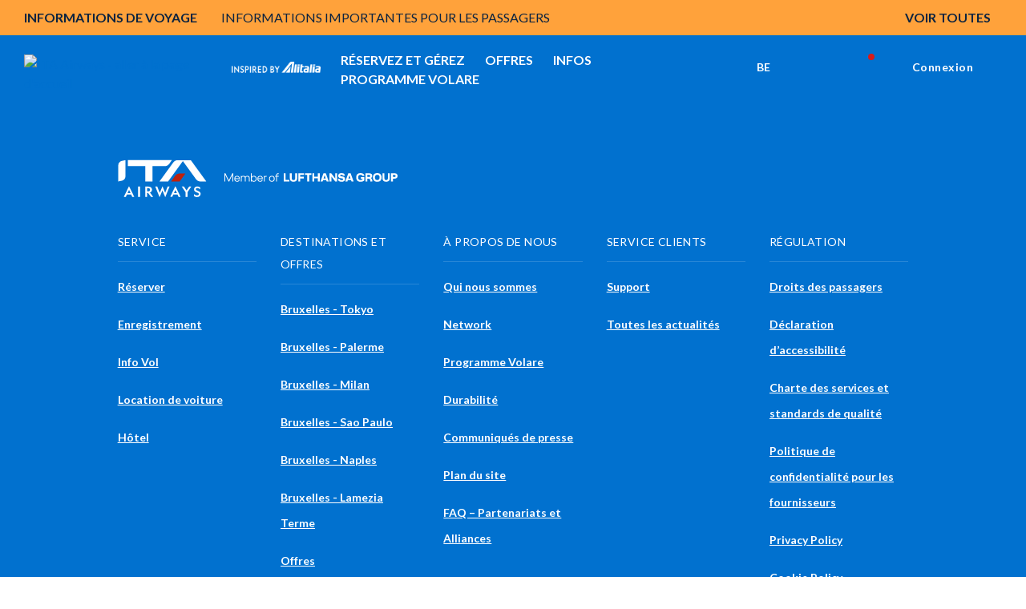

--- FILE ---
content_type: text/html;charset=utf-8
request_url: https://www.ita-airways.com/fr_be/offers/all-offers/offer-detail.html?from=BRU&to=HER&roundTrip=true&dateOutbound=14-07-2023&dateInbound=21-07-2023
body_size: 25925
content:
<!doctype html>

<html dir="ltr" lang="fr-be" class="no-js">
	<head><meta name="viewport" content="width=device-width, initial-scale=1.0"><link rel="preload" href="https://www.ita-airways.com/../../content/dam/itaspa/images/booking/loadernew.gif" as="image"><link rel="preload" href="https://www.ita-airways.com/content/dam/itaspa/images/booking/loadernew.gif" as="image"><link rel="preload" href="https://www.ita-airways.com/content/dam/itaspa/loghi/logo_ita_negative_desktop.svg" as="image">


  


<meta charset="UTF-8">





    

    

    

    

    <script defer type="text/javascript" src="https://rum.hlx.page/.rum/@adobe/helix-rum-js@%5E2/dist/micro.js" data-routing="p00000-e000000"></script>
<script type="text/javascript">
        <!-- Fixing Input Auto Zooming on iOS -->
        if (navigator.userAgent.indexOf("iPhone") > -1) {
            const viewport = document.querySelector("[name=viewport]");
            viewport.setAttribute("content", viewport.getAttribute("content") + ", maximum-scale=1.0");
        }
    </script>

    
    

    

    
<title>Vols de Bruxelles à Crète Héraklion | ITA Airways</title>
<meta name="description" content="Envolez-vous depuis Bruxelles à Crète Héraklion avec ITA Airways. Découvrez tous les avantages exclusifs qui s'offrent à vous et réservez votre vol dès maintenant. Nous vous attendons à bord.">
<meta name="robots" content="NOINDEX,FOLLOW">


    



    
        
    
        
    
        <link rel="alternate" href="https://www.ita-airways.com/it_be/offers/all-offers/offer-detail.html?from=BRU&amp;to=HER" hreflang="it-be">
    
        <link rel="alternate" href="https://www.ita-airways.com/fr_be/offers/all-offers/offer-detail.html?from=BRU&amp;to=HER" hreflang="fr-be">
    
        <link rel="alternate" href="https://www.ita-airways.com/nl_be/offers/all-offers/offer-detail.html?from=BRU&amp;to=HER" hreflang="nl-be">
    
        
    
        
    
        
    
        
    
        
    
        
    
        
    
        
    
        
    
        
    
        
    
        
    
        
    
        
    
        
    
        
    
        
    
        
    
        
    
        
    
        
    
        
    
        
    



    
    




    <meta http-equiv="X-UA-Compatible" content="IE=edge">

    
    
<script src="https://www.ita-airways.com/etc.clientlibs/clientlibs/granite/jquery.1fc733054ddb2e2fcd4a0f763671047b.js"></script>
<script src="https://www.ita-airways.com/etc.clientlibs/clientlibs/granite/utils.a21d361818b30206df3d6bb4e9432229.js"></script>
<script src="https://www.ita-airways.com/etc.clientlibs/clientlibs/granite/jquery/granite.ed0d934d509c9dab702088c125c92b4f.js"></script>
<script src="https://www.ita-airways.com/etc.clientlibs/foundation/clientlibs/jquery.dd9b395c741ce2784096e26619e14910.js"></script>
<script src="https://www.ita-airways.com/etc.clientlibs/foundation/clientlibs/shared.e9d9a3990d7779c2e8e3361187f3d36b.js"></script>
<script src="https://www.ita-airways.com/etc.clientlibs/clientlibs/granite/jquery-ui.99d8b552b0168e049b4d8a2d5568e57e.js"></script>
<script src="https://www.ita-airways.com/etc.clientlibs/foundation/clientlibs/jquery-ui.3cc462ae7fb48fa3949850e903137f14.js"></script>
<script src="https://www.ita-airways.com/etc.clientlibs/cq/personalization/clientlib/personalization/jcarousel.cc7dea94a274734c99816ecbf9325393.js"></script>
<script src="https://www.ita-airways.com/etc.clientlibs/cq/personalization/clientlib/underscore.60ddccf42f9471735683f31a421d2be0.js"></script>
<script src="https://www.ita-airways.com/etc.clientlibs/cq/personalization/clientlib/personalization/kernel.f669d672edea578c8c57e1d19946b034.js"></script>
<script src="https://www.ita-airways.com/etc.clientlibs/cq/personalization/clientlib/personalization/select2.1253fda17118b06b4fb998a1bb3e56c7.js"></script>
<script src="https://www.ita-airways.com/etc.clientlibs/cq/personalization/clientlib/personalization/ui.f0d2d020664405acd0ae54eb4a8efc63.js"></script>




    
    
        
    
<link rel="stylesheet" href="https://www.ita-airways.com/etc.clientlibs/alitalia/clientlibs/clientlibs-ltr.b9f5f9e5250973dda039f0a8a66987f6.css" type="text/css">



    
    
    
<link rel="stylesheet" href="https://www.ita-airways.com/etc.clientlibs/alitalia/clientlibs/clientlibs.289e63bbb31cc5fd536d28751adee333.css" type="text/css">




    

	
    
<link rel="stylesheet" href="https://www.ita-airways.com/etc.clientlibs/foundation/clientlibs/main.c111e1c7ce3f8444493d965a44cf071c.css" type="text/css">
<script src="https://www.ita-airways.com/etc.clientlibs/foundation/clientlibs/main.be53d5d2acc50492007c4929cbe3ee9e.js"></script>



	
	


    <!--sly data-sly-include="author.html" /-->

    <!-- incluso css richtext custom  -->
    
        
    
<link rel="stylesheet" href="https://www.ita-airways.com/etc.clientlibs/alitalia/clientlibs/clientlibs-richtext-custom-embed.48c2f1ae90e6f59cfb279232c1ac6942.css" type="text/css">



    

    
    
<link rel="stylesheet" href="https://www.ita-airways.com/etc.clientlibs/alitalia/clientlibs/clientlibs-itaspa.271b97e075d41d3442feddd0b8749b9b.css" type="text/css">




    
    
<link rel="stylesheet" href="https://www.ita-airways.com/etc.clientlibs/alitalia/clientlibs/clientlib-site.7e493e6e0005a544c5c1f8a06aeb37dc.css" type="text/css">




    



    <link type="image/x-icon" href="https://www.ita-airways.com/content/dam/alitalia/favicon.ico" rel="icon">
    <link type="image/x-icon" href="https://www.ita-airways.com/content/dam/alitalia/favicon.ico" rel="shortcut icon">

    <link href="https://fonts.googleapis.com/css?family=Monoton" rel="stylesheet" type="text/css">

    <link rel="stylesheet" href="https://cdnjs.cloudflare.com/ajax/libs/font-awesome/4.7.0/css/font-awesome.min.css">

    <link rel="stylesheet" href="https://cdn.jsdelivr.net/npm/bootstrap-icons@1.8.0/font/bootstrap-icons.css">

    <meta name="format-detection" content="telephone=no">

    <!--<link rel="stylesheet" href="/etc/designs/alitalia/clientlibs/css/print.css" media="print">-->

    <!--<script src="/etc/designs/alitalia/clientlibs/js/modernizr.custom.js" type="text/javascript"></script>-->
    <script src="https://www.ita-airways.com/etc.clientlibs/alitalia/clientlibs/clientlibs/resources/js/modernizr.custom.js" type="text/javascript"></script>

    

    <script type="text/javascript">
        var Millemigliagallerylogouturl = "";
        var internalUrl = "/fr_be/homepage";
        var jsonProtocol = true;
        var invisibleRecaptchaSiteKey = "6Ldhxj0UAAAAACMfJpZyd7BKzU9ocGMd1W-d2bWw";
        var responsesalesforce = "";   
        var check = responsesalesforce.toLocaleLowerCase();
    
        var cookieAnalytics =  "";
        var urlanalitics = window.location.href;
	    if (urlanalitics.includes('en_si') || urlanalitics.includes('it_lu')) {
          if(check === "false"){
            cookieAnalytics = "denied";
             }else{
               if(check === "true"){
            cookieAnalytics = "granted";
          }
        }
       }
        if (location.protocol !== 'https:') {
            $.ajaxSetup({xhrFields: {withCredentials: true}});
        }

        var translatedMessagesContext = {
            ready: false,
            messages: [],
            keys: []
        };

        var pageSettings = {
            fullMonths: [
                "Janvier",
                "Février",
                "Mars",
                "Avril",
                "Mai",
                "Juin",
                "Juillet",
                "Août",
                "Septembre",
                "Octobre",
                "Novembre",
                "Décembre"
            ],
            monthAbbrs: [
                "Jan",
                "Fév",
                "Mar",
                "Avr",
                "Mai",
                "Jun",
                "Jul",
                "Aoû",
                "Sep",
                "Oct",
                "Nov",
                "Déc"
            ],
            fullDays: [
                "Lundi",
                "Mardi",
                "Mercredi",
                "Jeudi",
                "Vendredi",
                "Samedi",
                "Dimanche"
            ],
            dayAbbrs: [
                "Lun",
                "Mar",
                "Mer",
                "Jeu",
                "Ven",
                "Sam",
                "Dim"
            ],
            dayAbbrsSunday: [
                "Dim",
                "Lun",
                "Mar",
                "Mer",
                "Jeu",
                "Ven",
                "Sam"
            ],
            titles: [
                "Mois précédent",
                "Mois suivant",
                "Année précédente",
                "Année suivante",
                "Aujourd'hui",
                "Afficher le calendrier",
                "Semaine",
                "Semaine [[%0%]] de [[%1%]]",
                "Semaine",
                "Sélectionner une date",
                "Cliquer sur &, faire glisser pour déplacer",
                "Afficher en premier \u201C[[%0%]]\u201D",
                "Se rendre à la date d'aujourd'hui",
                "Date désactivée"
            ],
            labels: {
                "cercaVolo.label.andataritorno": "Vol aller-retour",
                "cercaVolo.label.soloandata": "Vol aller simple",
                "cercaVolo.label.economy": "Economy",
                "cercaVolo.label.business": "Business",
                "cercaVolo.label.passeggeri.single": "Passager",
                "cercaVolo.label.passeggeri": "Passagers"
            },
            dateFormat: "%d/%m/%Y",
            overlayClose: "Fermer",
            gbAirports: [],
            dataRecaptchaSiteKey: "6LcochIUAAAAAAelHcLMVs_TQCfUEMaTfu7Bp5Rn"
        };

        try {
            if ("datePickerController" in window) {
                datePickerController.loadLanguage();
            }
            ;
        } catch (err) {
        }
        ;

        function getI18nTranslate(key, unchanged) {
            return (!key || !translatedMessagesContext.ready)
                ? (unchanged ? key : '') :
                translatedMessagesContext.messages[key] || (unchanged ? key : '');
        }

        function setI18nTranslate(key) {
            return translatedMessagesContext.keys.push(key);
        }

        function wcagExternalLinkChecker() {
            var message = "Warning: you are about to leave the present website and be redirected to an external site";
            var externalLinkConfig = "desktop:on, mobile:off";
            var externalLinkMarkets = "us";
            var deviceConfig = window["mobileCheck"] && window["mobileCheck"]()
                ? "mobile:on" : "desktop:on";
            var currentLang = $("html").attr("lang").split("-")[1];
            if (searchStringInArray(currentLang, externalLinkMarkets.split(",")) >= 0
                && externalLinkConfig.replace(/ /g, "").indexOf(deviceConfig) >= 0) {
                $('a').click(function (e) {
                    e.preventDefault();
                    var url = $(this).attr("href");
                    if (isExternal(url)) {
                        if (confirm(message)) {
                            window.open(url);
                        }
                    } else if (url && url.indexOf("javascript") < 0) {
                        if ($(this).attr("target") == "_blank") {
                            window.open(url);
                        } else {
                            location.href = url;
                        }
                    }

                    /* AMS Bugfix #4890 problema link interni js */
                    else {
                        var f = new Function(url);
                        f();
                    }
                    /* Fine bugfix #4890 */
                });
                $("#ssoGatewayBuy").submit(function (event) {
                    if (!confirm(message)) {
                        event.preventDefault();
                    }
                });

                $("#ssoGatewayTransfer").submit(function (event) {
                    if (!confirm(message)) {
                        event.preventDefault();
                    }
                });

                $("#ssoGatewayDonate").submit(function (event) {
                    if (!confirm(message)) {
                        event.preventDefault();
                    }
                });

                $("#ssoGatewayClaim").submit(function (event) {
                    if (!confirm(message)) {
                        event.preventDefault();
                    }
                });
            }

        }

        function searchStringInArray(str, strArray) {
            for (var j = 0; j < strArray.length; j++) {
                if (strArray[j].match(str)) return j;
            }
            return -1;
        }

        function isExternal(url) {
            if (!url || url.indexOf("javascript") >= 0) {
                return false;
            }
            if (url.replace('http://', '').replace('https://', '').split('/')[0].indexOf("alitalia.com") >= 0) {
                return false;
            }
            var match = url.match(/^([^:\/?#]+:)?(?:\/\/([^\/?#]*))?([^?#]+)?(\?[^#]*)?(#.*)?/);
            if (typeof match[1] === "string" && match[1].length > 0 && match[1].toLowerCase() !== location.protocol) return true;
            if (typeof match[2] === "string" && match[2].length > 0 && match[2].replace(new RegExp(":(" + {
                "http:": 80,
                "https:": 443
            }[location.protocol] + ")?$"), "") !== location.host) return true;
            return false;
        }


    </script>

    

    <link rel="stylesheet" href="https://fonts.googleapis.com/css2?family=Josefin+Sans:ital,wght@0,400;0,700&amp;display=swap">
    <link rel="stylesheet" href="https://fonts.googleapis.com/css2?family=Raleway:wght@400;500;700;800&amp;display=swap">
    <link rel="stylesheet" href="https://fonts.googleapis.com/css2?family=Raleway:wght@500;700&amp;display=swap">
    <link href="https://fonts.googleapis.com/css?family=Open+Sans:700,300,400,600" rel="stylesheet" type="text/css">

    <script src="https://www.google.com/recaptcha/api.js"></script>

    
    <!-- <meta http-equiv="cache-control" content="max-age=0" />
    <meta http-equiv="cache-control" content="no-cache" />
    <meta http-equiv="expires" content="0" />
    <meta http-equiv="expires" content="Tue, 01 Jan 1980 1:00:00 GMT" />
    <meta http-equiv="pragma" content="no-cache" /> -->

    



    <script type="text/javascript">
        var isPublishEnvironment = "true";
        var dataCRM = {};
        //base
        const languageCRM = "fr";
        const marketCRM = "be"; 
        if (isPublishEnvironment) {
            function createDataCRM() {
                var currentURL = document.URL;
                var currentPageTitle = document.title;
    
                var previousPageURL = sessionStorage.getItem('previousPageURL') || "";
                var previousPageTitle = sessionStorage.getItem('previousPageTitle') || "";
                if (previousPageURL === currentURL && previousPageTitle === currentPageTitle) {

                    dataCRM = {
                        "previousPageURL": previousPageURL,
                        "pageURL": currentURL,
                        "pageTitle": currentPageTitle,
                        "previousPageTitle": previousPageTitle,
                        "pathname": document.location.pathname,
                        "country": marketCRM,
                        "language": languageCRM
                    };
                } else {
                    sessionStorage.setItem('previousPageURL', currentURL);
                    sessionStorage.setItem('previousPageTitle', currentPageTitle);
                    dataCRM = {
                        "previousPageURL": previousPageURL,
                        "pageURL": currentURL,
                        "pageTitle": currentPageTitle,
                        "previousPageTitle": previousPageTitle,
                        "pathname": document.location.pathname,
                        "country": marketCRM,
                        "language": languageCRM
                    };
    

                }
            }  
            createDataCRM();
        }
    </script>
     
    <script type="text/javascript">
	var isPublishEnvironment = "true";
	var currency = "EUR";
	var pageTitle = "Dettaglio offerta";
	var now = new Date();
	var hh = now.getHours() < 10 ? "0" + now.getHours() : now.getHours();
	var mm = now.getMinutes() < 10 ? "0" + now.getMinutes() : now.getMinutes();
	var ss = now.getSeconds() <10 ? "0" + now.getSeconds() : now.getSeconds();
	var timestamp = hh + ":" + mm + ":" + ss;
	var dcsid = ""
	var countryCode = "be";
	var languageCode = "fr";
	
	function is3PartyCookieAccepted(){
		no3party = getCookie("no3rdparty");
		return (no3party != "1" && no3party != "" );
	}
	function isMarketingCookieAccepted(){
		noMarketing = getCookie("nomarketing");
		return (noMarketing != "1" && noMarketing != "");
	}

function isAdCookieAccepted(){
    try {
        var cookiesDecoded = getCookie("cookiesPolicyCustomization");
        var adStorage = JSON.parse(cookiesDecoded).ad_storage;
    } catch(e) {
        var adStorage = "";
    }
    return (adStorage == "granted");
}


function isAnalyticsCookieAccepted(){
    try {
        var cookiesDecoded = getCookie("cookiesPolicyCustomization");
        var analyticsStorage = JSON.parse(cookiesDecoded).analytics_storage;
    } catch(e) {
        var analyticsStorage = "";
    }
    return (analyticsStorage == "granted");
}

function isPersonalizationCookieAccepted(){
    try {
        var cookiesDecoded = atob(getCookie("cookiesPolicyCustomization"));
        var personalizationStorage = JSON.parse(cookiesDecoded).personalization_storage;
    } catch(e) {
        var personalizationStorage = "";
    }
    return (personalizationStorage == "granted");
}
	function getCookie(cname) {
	    var name = cname + "=";
	    var ca = document.cookie.split(';');
	    for(var i=0; i<ca.length; i++) {
	        var c = ca[i];
	        while (c.charAt(0)==' ') c = c.substring(1);
	        if (c.indexOf(name) == 0) return c.substring(name.length,c.length);
	    }
	    return "";
	}
</script>

<script type="text/javascript">
	var activateWebtrends = false;
	
	/*GTM* base */
	dataLayer = [{}];
	
	/*To insert data BEFORE GTM is started base*/
	function addAnalyticsData(obj){
		for (var attrname in obj) { dataLayer[0][attrname] = obj[attrname]; }
	}
	
	/*To insert data AFTER GTM is started*/
	function pushAnalyticsData(obj){
		var dlObj = {};
		for(var elem in dataLayer){
			/*skip copy of events*/
			if(typeof dataLayer[elem]["event"] == "undefined"){
				for (var attrname in dataLayer[elem]) { dlObj[attrname] = dataLayer[elem][attrname]; }			
			}
		}
		for (var attrname in obj) { dlObj[attrname] = obj[attrname]; }
		dataLayer.push(dlObj);
	}
	
	function getDataLayerData(key){
		var result = "";
		for(var i = dataLayer.length -1 ; i >= 0 && !result; i--){
			result = dataLayer[i][key];
		}
		return result;
	}
	
	function pushAnalyticsEvent(key, value){
		var obj = {};
		obj[key] = value;
		dataLayer.push(obj);
	}
	
	/* function pushAnalyticsIncrementalEvent(key, value){
		var i = dataLayer.length-1;
		var index = 0;
		for(i = dataLayer.length-1; i >= 0 && index == 0; i--){
			if(dataLayer[i][key] && dataLayer[i][key].indexOf(value) == 0){
				index = parseInt(dataLayer[i][key].replace(value, ""));
				
			}
		}
		pushAnalyticsEvent(key, value + (index + 1));
	} */
	
	function pushFanplayrEvent() {
	    console.log("base " + DTMRule);
        pushAnalyticsEvent("event", DTMRule);
    }
	
	function pushAnalyticsEcouponEvent(){
		pushAnalyticsEvent("event", "eCouponFanPlayr");
	}
	
	function activateGTMOnce(section){
		if(isPublishEnvironment === "true"
				&& section == analytics_pageMacroSection){
			activateGTM();
		}
	}

	
	function activateWebtrendsOnce(section){}
	
	function activateDTMRule(DTMRule){
		if(isPublishEnvironment === "true"
				&& DTMRule){
			if(typeof window["_satellite"] !== "undefined"){
				_satellite.track(DTMRule);
			}
			else{
				console.error("Cannot activate DTM rule " + DTMRule 
						+ ". _satellite object not found");
			}
			
		}
	}
	
	var obj = {};
	// header base
	obj['Country'] = countryCode + '_' + languageCode;
	obj['Timestamp'] = timestamp;
	obj['language'] = languageCode;
	obj['currency'] = currency;
	//obj['page'] = pageTitle;
	obj['3PartyCookieAccepted'] = is3PartyCookieAccepted() ? "true" : "false";
	obj['marketingCookieAccepted'] = isMarketingCookieAccepted() ? "true" : "false";
    var urlanalitics = window.location.href;
    if (urlanalitics.includes('en_si') || urlanalitics.includes('it_lu')) {
    obj['ad_storage'] = "denied";
    obj['analytics_storage'] = cookieAnalytics;
    obj['personalization_storage'] = "denied";
    }else{
    obj['ad_storage'] = isAdCookieAccepted() ? "granted" : "denied";
    obj['analytics_storage'] = isAnalyticsCookieAccepted() ? "granted" : "denied";
    obj['personalization_storage'] = isPersonalizationCookieAccepted() ? "granted" : "denied";
    }
	/* This is needed by Target/Launch implementation to discriminate AEM 61 from AEM 65 */

	obj['at_property'] = "aem65";

/*
	var programma_ff = "";
	var numero_ff = "";
	var tipologia_di_telefono = "";
	var prefisso = "";
	obj['programma_ff'] = programma_ff;
	obj['numero_ff'] = numero_ff;
	obj['tipologia_di_telefono'] = tipologia_di_telefono;
	obj['prefisso'] = prefisso;
*/

	
	addAnalyticsData(obj);
	
	
	function onLoginClientContextProfileInitialized_millemiglialogin(){
		var profileStore = CQ_Analytics.ClientContextMgr.getRegisteredStore('profile');
		/* MMLogin e MMcode*/
		var obj = {};
		if (isLoginContextAuthenticated()) {
			var customerNumber = profileStore.getInitProperty('customerNumber', false);
			obj["MMLogin"] = "1";
			obj["MMcode"] = customerNumber;			
		}
		else{
			obj["MMLogin"] = "0";
		}
		addAnalyticsData(obj);
		
		activateGTMOnce("base");
	}
	
	/*inserisce le variabili non disponibili prima del document.ready nel dataLayer nel dataLayer resouce template base*/
	jQuery(document).ready(function(){
		if(is3PartyCookieAccepted()){
			if (window['registerLoginContextProfileCallback']) {
				window['registerLoginContextProfileCallback'](onLoginClientContextProfileInitialized_millemiglialogin);
				
			}
		}
		
		activateWebtrendsOnce("base");
	});
</script>


<script type="text/javascript">
    var analytics_pageMacroSection = "base";

    var origin = localStorage.getItem('origin');
    var originCity = localStorage.getItem('originCity');
    var destination = localStorage.getItem('destination');
    var destinationCity = localStorage.getItem('destinationCity');
    var flight = localStorage.getItem('flight');
    var Returnflight = localStorage.getItem('Returnflight');
    var bpPrinted = localStorage.getItem('bpPrinted');
    var bpSent = localStorage.getItem('bpSent');
    var offloadDone = localStorage.getItem('offloadDone');
    var deepLinkClick = localStorage.getItem('deepLinkClick');
    var removedAncillary = localStorage.getItem('removedAncillary');
    var revenueAncillary = localStorage.getItem('revenueAncillary');
    var bpReprinted = localStorage.getItem('bpReprinted');
    var checkinStarted = localStorage.getItem('checkinStarted');
    var checkinComplete = localStorage.getItem('checkinComplete');
    var checkinError = localStorage.getItem('checkinError');
    var pnr = localStorage.getItem('pnr');
    var departureDate = localStorage.getItem('departureDate');
    var roundTrip = localStorage.getItem('roundTrip');
    var paxAdult = localStorage.getItem('paxAdult');
    var paxYoung = localStorage.getItem('paxYoung');
    var paxChild = localStorage.getItem('paxChild');
    var paxInfant = localStorage.getItem('paxInfant');
    var paymentType = localStorage.getItem('paymentType');
    var baggage = localStorage.getItem('baggage');
    var seat = localStorage.getItem('seat');
    var lounge = localStorage.getItem('lounge');
    var fastTrack = localStorage.getItem('fastTrack');
    var insurance = localStorage.getItem('insurance');
    var paxAdd = localStorage.getItem('paxAdd');
    var daysToFlight = localStorage.getItem('daysToFlight');

    obj['pnr'] = pnr;
    obj['origin'] = origin;
    obj['originCity'] = originCity;
    obj['destination'] = destination;
    obj['destinationCity'] = destinationCity;
    obj['departureDate'] = departureDate;
    obj['roundTrip'] =  roundTrip;
    obj['flight'] = flight;
    obj['Returnflight'] = Returnflight;
    obj['bpPrinted'] = bpPrinted;
    obj['bpSent'] = bpSent;
    obj['offloadDone'] = offloadDone;
    obj['deepLinkClick'] = deepLinkClick;
    obj['removedAncillary'] = removedAncillary;
    obj['revenueAncillary'] = revenueAncillary;
    obj['insurance'] = insurance;
    obj['bpReprinted'] = bpReprinted;
    obj['checkinStarted'] = checkinStarted;
    obj['checkinComplete'] = checkinComplete;
    obj['checkinError'] = checkinError;
    obj['paxAdult'] = paxAdult;
    obj['paxYoung'] = paxYoung;
    obj['paxChild'] = paxChild;
    obj['paxInfant'] = paxInfant;
    obj['baggage'] = baggage;
    obj['seat'] = seat;
    obj['lounge'] = lounge;
    obj['fastTrack'] = fastTrack;
    obj['paxAdd'] = paxAdd;
    obj['daysToFlight'] = daysToFlight;
    obj['paymentType'] = paymentType;

    pushAnalyticsData(obj);

</script>
<!-- Google Tag Manager datalayer addiction template base-->
<script>
                var url = window.location.href;

                var gtmCode = "GTM-H2KN";

                if (url.includes('en_si') || url.includes('it_lu')) {
                    gtmCode = "GTM-WF2FF3";
                }
        (function(w, d, s, l, i) {
        w[l] = w[l] || [];
        w[l].push({
            'gtm.start': new Date().getTime(),
            event: 'gtm.js'
        });
        var f = d.getElementsByTagName(s)[0],
            j = d.createElement(s),
            dl = l != 'dataLayer' ? '&l=' + l : '';
        j.async = true;
        j.src = '//www.googletagmanager.com/gtm.js?id=' + i + dl;
        f.parentNode.insertBefore(j, f);

    })(window, document, 'script', 'dataLayer', gtmCode);

</script>

<!-- End Google Tag Manager -->

    
<script type="text/javascript">
    var analytics_pageMacroSection = "base";

    var origin = localStorage.getItem('origin');
    var originCity = localStorage.getItem('originCity');
    var destination = localStorage.getItem('destination');
    var destinationCity = localStorage.getItem('destinationCity');
    var flight = localStorage.getItem('flight');
    var Returnflight = localStorage.getItem('Returnflight');
    var bpPrinted = localStorage.getItem('bpPrinted');
    var bpSent = localStorage.getItem('bpSent');
    var offloadDone = localStorage.getItem('offloadDone');
    var deepLinkClick = localStorage.getItem('deepLinkClick');
    var removedAncillary = localStorage.getItem('removedAncillary');
    var revenueAncillary = localStorage.getItem('revenueAncillary');
    var bpReprinted = localStorage.getItem('bpReprinted');
    var checkinStarted = localStorage.getItem('checkinStarted');
    var checkinComplete = localStorage.getItem('checkinComplete');
    var checkinError = localStorage.getItem('checkinError');
    var pnr = localStorage.getItem('pnr');
    var departureDate = localStorage.getItem('departureDate');
    var roundTrip = localStorage.getItem('roundTrip');
    var paxAdult = localStorage.getItem('paxAdult');
    var paxYoung = localStorage.getItem('paxYoung');
    var paxChild = localStorage.getItem('paxChild');
    var paxInfant = localStorage.getItem('paxInfant');
    var paymentType = localStorage.getItem('paymentType');
    var baggage = localStorage.getItem('baggage');
    var seat = localStorage.getItem('seat');
    var lounge = localStorage.getItem('lounge');
    var fastTrack = localStorage.getItem('fastTrack');
    var insurance = localStorage.getItem('insurance');
    var paxAdd = localStorage.getItem('paxAdd');
    var daysToFlight = localStorage.getItem('daysToFlight');

    obj['pnr'] = pnr;
    obj['origin'] = origin;
    obj['originCity'] = originCity;
    obj['destination'] = destination;
    obj['destinationCity'] = destinationCity;
    obj['departureDate'] = departureDate;
    obj['roundTrip'] =  roundTrip;
    obj['flight'] = flight;
    obj['Returnflight'] = Returnflight;
    obj['bpPrinted'] = bpPrinted;
    obj['bpSent'] = bpSent;
    obj['offloadDone'] = offloadDone;
    obj['deepLinkClick'] = deepLinkClick;
    obj['removedAncillary'] = removedAncillary;
    obj['revenueAncillary'] = revenueAncillary;
    obj['insurance'] = insurance;
    obj['bpReprinted'] = bpReprinted;
    obj['checkinStarted'] = checkinStarted;
    obj['checkinComplete'] = checkinComplete;
    obj['checkinError'] = checkinError;
    obj['paxAdult'] = paxAdult;
    obj['paxYoung'] = paxYoung;
    obj['paxChild'] = paxChild;
    obj['paxInfant'] = paxInfant;
    obj['baggage'] = baggage;
    obj['seat'] = seat;
    obj['lounge'] = lounge;
    obj['fastTrack'] = fastTrack;
    obj['paxAdd'] = paxAdd;
    obj['daysToFlight'] = daysToFlight;
    obj['paymentType'] = paymentType;

    pushAnalyticsData(obj);

</script>
<!-- Google Tag Manager datalayer addiction template base-->
<script>
                var url = window.location.href;

                var gtmCode = "GTM-H2KN";

                if (url.includes('en_si') || url.includes('it_lu')) {
                    gtmCode = "GTM-WF2FF3";
                }
        (function(w, d, s, l, i) {
        w[l] = w[l] || [];
        w[l].push({
            'gtm.start': new Date().getTime(),
            event: 'gtm.js'
        });
        var f = d.getElementsByTagName(s)[0],
            j = d.createElement(s),
            dl = l != 'dataLayer' ? '&l=' + l : '';
        j.async = true;
        j.src = '//www.googletagmanager.com/gtm.js?id=' + i + dl;
        f.parentNode.insertBefore(j, f);

    })(window, document, 'script', 'dataLayer', gtmCode);

</script>

<!-- End Google Tag Manager -->

    
        <script type="text/javascript">
            function activateDTMRule(DTMRule) {
                if (isPublishEnvironment === "true"
                    && DTMRule) {
                    if (typeof window["_satellite"] !== "undefined") {
                        _satellite.track(DTMRule);
                    } else {
                        console.error("Cannot activate DTM rule " + DTMRule
                            + ". _satellite object not found");
                    }
                }
            }
        </script>
        <!-- inclusion target for ITA start -->


        <!-- footer script start -->
        <!-- footer script end -->
        <!-- header js foo start -->

        <!-- header js foo end -->
        <!-- inclusion target for ITA end -->
    
    <!-- Cloud Services inclusion START template base 1/2 -->
   

<!-- Cloud Services inclusion END -->

    
    
<script src="https://www.ita-airways.com/etc.clientlibs/alitalia/clientlibs/clientlibs-recaptcha.32576e0db3046f0bc506b03270a5330d.js"></script>








    
<link rel="stylesheet" href="https://www.ita-airways.com/etc.clientlibs/alitalia/clientlibs/clientlibs-header-booking-3.b70a0b21a0d51a3bffdcde2a6be8be91.css" type="text/css">
<script src="https://www.ita-airways.com/etc.clientlibs/alitalia/clientlibs/clientlibs-header-booking-3.ab610c91810512682b43e174adbf2ada.js"></script>





<!-- Google Tag Manager -->
<script>
    (function(w, d, s, l, i) {
        w[l] = w[l] || [];
        w[l].push({
            'gtm.start': new Date().getTime(),
            event: 'gtm.js'
        });
        var f = d.getElementsByTagName(s)[0],
            j = d.createElement(s),
            dl = l != 'dataLayer' ? '&l=' + l : '';
        j.async = true;
        j.src = '//www.googletagmanager.com/gtm.js?id=' + i + dl;
        f.parentNode.insertBefore(j, f);
    })(window, document, 'script', 'dataLayer', 'GTM-H2KN');
</script>
<!-- End Google Tag Manager -->


    <script type="text/javascript">
        function activateDTMRule(DTMRule){
            if(isPublishEnvironment === "true"
                && DTMRule){
                if(typeof window["_satellite"] !== "undefined"){
                    _satellite.track(DTMRule);
                }
                else{
                    /*console.error("Cannot activate DTM rule " + DTMRule
                    + ". _satellite object not found");*/
                }
            }
        }
    </script>
    <!-- inclusion target for ITA start -->
    <!-- prod start -->
    
        <script src="https://assets.adobedtm.com/f2dfed6a35b7/04425b44f9de/launch-b085d556149e.min.js" async></script>
    
    <!-- prod end -->
    <!-- preprod/stage/dev start -->
    


<!-- Cloud Services inclusion START  template base 2/2-->
   
<!-- Cloud Services inclusion END -->
<meta name="generator" content="Kleecks">
<script>(window.BOOMR_mq=window.BOOMR_mq||[]).push(["addVar",{"rua.upush":"false","rua.cpush":"false","rua.upre":"false","rua.cpre":"false","rua.uprl":"false","rua.cprl":"false","rua.cprf":"false","rua.trans":"SJ-2dad8d1c-a244-4125-9f4a-a456718249fd","rua.cook":"true","rua.ims":"false","rua.ufprl":"false","rua.cfprl":"true","rua.isuxp":"false","rua.texp":"norulematch","rua.ceh":"false","rua.ueh":"false","rua.ieh.st":"0"}]);</script>
                              <script>!function(a){var e="https://s.go-mpulse.net/boomerang/",t="addEventListener";if("False"=="True")a.BOOMR_config=a.BOOMR_config||{},a.BOOMR_config.PageParams=a.BOOMR_config.PageParams||{},a.BOOMR_config.PageParams.pci=!0,e="https://s2.go-mpulse.net/boomerang/";if(window.BOOMR_API_key="8MCV3-X3VBY-UHUMW-QNL9C-AJ6LJ",function(){function n(e){a.BOOMR_onload=e&&e.timeStamp||(new Date).getTime()}if(!a.BOOMR||!a.BOOMR.version&&!a.BOOMR.snippetExecuted){a.BOOMR=a.BOOMR||{},a.BOOMR.snippetExecuted=!0;var i,_,o,r=document.createElement("iframe");if(a[t])a[t]("load",n,!1);else if(a.attachEvent)a.attachEvent("onload",n);r.src="javascript:void(0)",r.title="",r.role="presentation",(r.frameElement||r).style.cssText="width:0;height:0;border:0;display:none;",o=document.getElementsByTagName("script")[0],o.parentNode.insertBefore(r,o);try{_=r.contentWindow.document}catch(O){i=document.domain,r.src="javascript:var d=document.open();d.domain='"+i+"';void(0);",_=r.contentWindow.document}_.open()._l=function(){var a=this.createElement("script");if(i)this.domain=i;a.id="boomr-if-as",a.src=e+"8MCV3-X3VBY-UHUMW-QNL9C-AJ6LJ",BOOMR_lstart=(new Date).getTime(),this.body.appendChild(a)},_.write("<bo"+'dy onload="document._l();">'),_.close()}}(),"".length>0)if(a&&"performance"in a&&a.performance&&"function"==typeof a.performance.setResourceTimingBufferSize)a.performance.setResourceTimingBufferSize();!function(){if(BOOMR=a.BOOMR||{},BOOMR.plugins=BOOMR.plugins||{},!BOOMR.plugins.AK){var e="true"=="true"?1:0,t="cookiepresent",n="amlpv4qxzcobm2lddh3q-f-4810954b5-clientnsv4-s.akamaihd.net",i="false"=="true"?2:1,_={"ak.v":"39","ak.cp":"1475738","ak.ai":parseInt("732822",10),"ak.ol":"0","ak.cr":9,"ak.ipv":4,"ak.proto":"h2","ak.rid":"d7d8b5eb","ak.r":44387,"ak.a2":e,"ak.m":"a","ak.n":"essl","ak.bpcip":"3.22.250.0","ak.cport":46248,"ak.gh":"23.192.164.19","ak.quicv":"","ak.tlsv":"tls1.3","ak.0rtt":"","ak.0rtt.ed":"","ak.csrc":"-","ak.acc":"","ak.t":"1768102391","ak.ak":"hOBiQwZUYzCg5VSAfCLimQ==Btq6iHIKkG8dWmwgrPKD4FawCHojF9bB2gF3bPVf7zRl066Ia4153G8MHAj4fuIf5Q+STa4SDfPZW8JcdjvF4/vho1eSnMIiehoNNcwO5IohjivggFAG+uMkUHQz1D8f7U4VWgNXjVH3nhmyqerlbDEEgWTf8ONnCtI+tjpVbSZiNPkmX2aeGp06gb9Xuq1z+kZnh8vFrTIL2ziJCnlgmRPD4Ks71Pk3An/K9XaTl71FIkSJvqahonPGJvJG/3jcnNmX/XHK0T/qysDI9+Z6L5er+un9WbYHFBlxY//Xqz3GWu3Pdibtg4ttjGiWjH2QMgz63ISMHatQseRP9OV8WUjZnV4xpJ57xty5rJrVLp+t2D7EgJ0LbUxuDBnJK92oBHEeoEn3YZSmqYvr0HxMjfQ66Kg9jASqgKbRdPGR8ME=","ak.pv":"100","ak.dpoabenc":"","ak.tf":i};if(""!==t)_["ak.ruds"]=t;var o={i:!1,av:function(e){var t="http.initiator";if(e&&(!e[t]||"spa_hard"===e[t]))_["ak.feo"]=void 0!==a.aFeoApplied?1:0,BOOMR.addVar(_)},rv:function(){var a=["ak.bpcip","ak.cport","ak.cr","ak.csrc","ak.gh","ak.ipv","ak.m","ak.n","ak.ol","ak.proto","ak.quicv","ak.tlsv","ak.0rtt","ak.0rtt.ed","ak.r","ak.acc","ak.t","ak.tf"];BOOMR.removeVar(a)}};BOOMR.plugins.AK={akVars:_,akDNSPreFetchDomain:n,init:function(){if(!o.i){var a=BOOMR.subscribe;a("before_beacon",o.av,null,null),a("onbeacon",o.rv,null,null),o.i=!0}return this},is_complete:function(){return!0}}}}()}(window);</script></head>
	<body class="KL-D-10 KL-LANG-fr KL-P_URL_1-fr_be KL-P_URL_2-offers KL-P_URL_3-all-offers KL-URL-offer-detail_html KL-GET-from KL-GET-from_BRU KL-GET-to KL-GET-to_HER KL-GET-roundTrip KL-GET-roundTrip_true KL-URL-LEVEL-4 KL-CMS_URL-LEVEL-4 KL-UA-DESKTOP sp-LISTING KL-SUB-offers-pages KL-NOT_FIRST_PAGE"><!-- Google Tag Manager analitics-top-body-->
<noscript>
    <iframe title="google tag manager" src="https://www.googletagmanager.com/ns.html?id=GTM-H2KN" style="display: none; visibility: hidden"></iframe>
</noscript>
<script type="text/javascript">
	// top body
	function activateGTM() {
		console.log("activating GTM");
		var url = window.location.href;

		var gtmCode = "GTM-H2KN";

		if (url.includes('en_si') || url.includes('it_lu')) {
			gtmCode = "GTM-WF2FF3";
		}
		var w = window;
		var d = document;
		var s = 'script';
		var l = 'dataLayer';
		var i = gtmCode;

		w[l] = w[l] || [];
		w[l].push({
			'gtm.start' : new Date().getTime(),
			event : 'gtm.js'
		});
		var f = d.getElementsByTagName(s)[0], j = d.createElement(s), dl = l != 'dataLayer' ? '&l=' + l : '';
		j.async = true;
		j.src = '//www.googletagmanager.com/gtm.js?id=' + i + dl;
		f.parentNode.insertBefore(j, f);
	}

</script>

<!-- End Google Tag Manager -->
<div class="mainWrapper">
	
    
	

	


	


    


    
<link rel="stylesheet" href="https://www.ita-airways.com/etc.clientlibs/alitalia/clientlibs/clientlibs-developerIta-embed.6688094d54c4b89126bbf83c466588e5.css" type="text/css">
<script src="https://www.ita-airways.com/etc.clientlibs/alitalia/clientlibs/clientlibs-developerIta-embed.4a7fc282b954d802778df630ff89ec80.js"></script>




    
<link rel="stylesheet" href="https://www.ita-airways.com/etc.clientlibs/alitalia/clientlibs/clientlibs-header-airways-embed.a12dd05c721805974b6a3fcdd491201e.css" type="text/css">
<script src="https://www.ita-airways.com/etc.clientlibs/alitalia/clientlibs/clientlibs-header-airways-embed.35b6ef1599a45b74cefe4e66af48a525.js"></script>













<header class="main-header header-airways">
    
    <div class="header-airways-warning">
        <div class="container headernewsRow">
            <div class="row-custom newsbox-airways headernewsRow">
                <h2 class="news-info col-lg-3">INFORMATIONS DE VOYAGE</h2>
                <div class="news-wrap col-lg-7 col-12">
                    <div class="news">
                        <a class="news__item" href="https://www.ita-airways.com/fr_be/fly-ita/news-and-activities/news/important-information-for-passengers.html" target="_self" title="important information for passengers">INFORMATIONS IMPORTANTES POUR LES PASSAGERS <span class="arrow__right"></span></a>
                    </div>
                    
                </div>
                <a class="news-view-all" aria-label="header.wcag.flashnews.viewall.label" href="https://www.ita-airways.com/fr_be/fly-ita/news-and-activities/news.html" target="_self" title="news">VOIR TOUTES <span class="arrow__right"></span></a>
                
            </div>
        </div>
    </div>
    <div class="ita-blue">
        <div class="container position-relative headernewsRow">
            <div class="row-custom headermenu-airways align-items-center headernewsRow">
                <div class="logobox-airways">
                    <a id="linkhomepage" href="https://www.ita-airways.com/fr_be" target="_self" title="fr_be">
                        <img src="https://www.ita-airways.com/content/dam/itaspa/loghi/logo_ita_negative_desktop.svg" class="main-logo klcp" alt="ITA Airways - aller à la page d'accueil" loading="eager">
                    </a>
                    
                    <a id="header-third-logo" href="https://www.ita-airways.com/fr_be/fly-ita/news-and-activities/news/inspired-by-alitalia.html" target="_self" title="inspired by alitalia">
                        <img src="https://www.ita-airways.com/content/dam/ita/loghi/dual%20brand%202x.png" class="third-logo" alt loading="lazy">
                    </a>
                </div>
                <div class="mainmenubox-airways"><ul class="main-menu"> 
 <li class="menu-firstlev-element"> <button target="_self" aria-haspopup="menu" aria-expanded="false" aria-controls="flyout-menu-0" id="firstlevel-0" class="firstlev">RÉSERVEZ ET GÉREZ</button> 
  <div class="secondlev" aria-labelledby="firstlevel-0" style="display: none;"> 
   <div class="secondlev-wrapper"> 
    <div class="secondlev-title">
     RÉSERVER
    </div> 
    <div class="secondlev-separator"></div> 
    <ul class="secondlev-links"> 
     <li class="menu-secondlev-element"> <a id="alloferlinktoload-0" target="_self" class="secondlev-link" href="https://www.ita-airways.com/fr_be/booking.html" title="booking">Réserver un vol</a> </li> 
     <li class="menu-secondlev-element"> <a id="alloferlinktoload-0" target="_self" class="secondlev-link" href="https://www.ita-airways.com/fr_be/booking.multileg.html" title="booking.multileg">Plusieurs étapes</a> </li> 
    </ul> 
   </div> 
   <div class="secondlev-wrapper"> 
    <div class="secondlev-title">
     GÉREZ 
    </div> 
    <div class="secondlev-separator"></div> 
    <ul class="secondlev-links"> 
     <li class="menu-secondlev-element"> <a target="_self" class="secondlev-link" href="https://www.ita-airways.com/fr_be/check-in-search.html" title="check in search">Enregistrement</a> </li> 
     <li class="menu-secondlev-element"> <a target="_self" class="secondlev-link" href="https://www.ita-airways.com/fr_be/manage-my-booking.html" title="manage my booking">Gérez votre vol</a> </li> 
     <li class="menu-secondlev-element"> <a target="_self" class="secondlev-link" href="https://www.ita-airways.com/fr_be/manage-my-booking.html" title="manage my booking">Modification/Remboursement</a> </li> 
     <li class="menu-secondlev-element"> <a target="_self" class="secondlev-link" href="https://www.ita-airways.com/fr_be/fly-ita/travel-classes/get-an-upgrade.html" title="get an upgrade">Demandez un surclassement</a> </li> 
     <li class="menu-secondlev-element"> <a target="_self" class="secondlev-link" href="https://www.ita-airways.com/fr_be/time-to-think.html" title="time to think">Bloquez le prix</a> </li> 
     <li class="menu-secondlev-element"> <a target="_self" class="secondlev-link" href="https://www.ita-airways.com/fr_be/info-voli.html" title="info voli">Info vol</a> </li> 
    </ul> 
   </div> 
   <div class="secondlev-wrapper"> 
    <div class="secondlev-title">
     EXTRA
    </div> 
    <div class="secondlev-separator"></div> 
    <ul class="secondlev-links"> 
     <li class="menu-secondlev-element"> <a target="_self" class="secondlev-link" href="https://www.ita-airways.com/fr_be/fly-ita/additional-services/extra/extra-baggage.html" title="extra baggage">Bagages supplémentaires</a> </li> 
     <li class="menu-secondlev-element"> <a target="_self" class="secondlev-link" href="https://www.ita-airways.com/fr_be/fly-ita/additional-services/extra/seats-assignment.html" title="seats assignment">Choix du siège</a> </li> 
     <li class="menu-secondlev-element"> <a target="_self" class="secondlev-link" href="https://www.ita-airways.com/fr_be/offers/special-packs.html" title="special packs">Special Packs</a> </li> 
     <li class="menu-secondlev-element"> <a target="_self" class="secondlev-link" href="https://www.ita-airways.com/fr_be/fly-ita/additional-services/extra/lounges.html" title="lounges">Lounges</a> </li> 
     <li class="menu-secondlev-element"> <a target="_self" class="secondlev-link" href="https://www.ita-airways.com/fr_be/fly-ita/additional-services/extra.html" title="extra">Tout voir</a> </li> 
    </ul> 
   </div> 
   <div class="secondlev-wrapper"> 
    <div class="secondlev-title">
     PARTENAIR
    </div> 
    <div class="secondlev-separator"></div> 
    <ul class="secondlev-links"> 
     <li class="menu-secondlev-element"> <a target="_self" class="secondlev-link" href="https://www.ita-airways.com/fr_be/fly-ita/additional-services/partner/car-rental.html" title="car rental">Location de voiture</a> </li> 
     <li class="menu-secondlev-element"> <a target="_self" class="secondlev-link" href="https://www.ita-airways.com/fr_be/fly-ita/additional-services/partner/booking.html" title="booking">Hotel</a> </li> 
     <li class="menu-secondlev-element"> <a target="_self" class="secondlev-link" href="https://www.ita-airways.com/fr_be/fly-ita/additional-services/partner/transfer.html" title="transfer">Transfers</a> </li> 
     <li class="menu-secondlev-element"> <a target="_self" class="secondlev-link" href="https://www.ita-airways.com/fr_be/fly-ita/additional-services/partner/airport-in-the-city.html" title="airport in the city">Airport in the city</a> </li> 
     <li class="menu-secondlev-element"> <a target="_self" class="secondlev-link" href="https://www.ita-airways.com/fr_be/fly-ita/additional-services/partner.html" title="partner">Tout voir</a> </li> 
    </ul> 
   </div> 
  </div> </li> 
 <li class="menu-firstlev-element"> <button target="_self" aria-haspopup="menu" aria-expanded="false" aria-controls="flyout-menu-1" id="firstlevel-1" class="firstlev">OFFRES</button> 
  <div class="secondlev" aria-labelledby="firstlevel-1" style="display: none;"> 
   <div class="secondlev-wrapper"> 
    <div class="secondlev-title">
     OFFRES
    </div> 
    <div class="secondlev-separator"></div> 
    <ul class="secondlev-links"> 
     <li class="menu-secondlev-element"> <a id="alloferlinktoload-1" target="_self" class="secondlev-link" href="https://www.ita-airways.com/fr_be/offers.html" title="offers">Toutes les offres</a> </li> 
     <li class="menu-secondlev-element"> <a id="alloferlinktoload-1" target="_self" class="secondlev-link" href="https://www.ita-airways.com/fr_be/offers/young.html" title="young">Offres Jeunes</a> </li> 
     <li class="menu-secondlev-element"> <a id="alloferlinktoload-1" target="_self" class="secondlev-link" href="https://www.ita-airways.com/fr_be/offers/summer-destinations.html" title="summer destinations">Destinations Estivales 2026</a> </li> 
    </ul> 
   </div> 
   <div class="secondlev-wrapper"> 
    <div class="secondlev-title">
     PRODUITS ET SERVICES
    </div> 
    <div class="secondlev-separator"></div> 
    <ul class="secondlev-links"> 
     <li class="menu-secondlev-element"> <a target="_self" class="secondlev-link" href="https://www.ita-airways.com/fr_be/flight-train.html" title="flight train">Avion + Train</a> </li> 
     <li class="menu-secondlev-element"> <a target="_self" class="secondlev-link" href="https://www.ita-airways.com/fr_be/offers/flightpass.html" title="flightpass">Flight Pass</a> </li> 
    </ul> 
   </div> 
  </div> </li> 
 <li class="menu-firstlev-element"> <button target="_self" aria-haspopup="menu" aria-expanded="false" aria-controls="flyout-menu-2" id="firstlevel-2" class="firstlev">INFOS</button> 
  <div class="secondlev" aria-labelledby="firstlevel-2" style="display: none;"> 
   <div class="secondlev-wrapper"> 
    <div class="secondlev-title">
     ASSISTANCE ET SUPPORT
    </div> 
    <div class="secondlev-separator"></div> 
    <ul class="secondlev-links"> 
     <li class="menu-secondlev-element"> <a id="alloferlinktoload-2" target="_self" class="secondlev-link" href="https://www.ita-airways.com/fr_be/support/assistance/reduced-mobility.html?src=menuAssistenza" title="reduced mobility">Passagers à mobilité réduite</a> </li> 
     <li class="menu-secondlev-element"> <a id="alloferlinktoload-2" target="_self" class="secondlev-link" href="https://www.ita-airways.com/fr_be/support/assistance/autism-program.html" title="autism program">Programme autisme</a> </li> 
     <li class="menu-secondlev-element"> <a id="alloferlinktoload-2" target="_self" class="secondlev-link" href="https://www.ita-airways.com/fr_be/support/baggage-assistance.html" title="baggage assistance">Assistance bagages</a> </li> 
     <li class="menu-secondlev-element"> <a id="alloferlinktoload-2" target="_self" class="secondlev-link" href="https://www.ita-airways.com/fr_be/support-faq.html" title="support faq">Support</a> </li> 
     <li class="menu-secondlev-element"> <a id="alloferlinktoload-2" target="_self" class="secondlev-link" href="https://www.ita-airways.com/fr_be/support/utilities.html" title="utilities">Infos pratiques</a> </li> 
     <li class="menu-secondlev-element"> <a id="alloferlinktoload-2" target="_blank" class="secondlev-link" href="https://www.complaint.ita-airways.com/s/complaint?language=fr&amp;market=BE">Réclamations et avis</a> </li> 
    </ul> 
   </div> 
   <div class="secondlev-wrapper"> 
    <div class="secondlev-title">
     INFOS
    </div> 
    <div class="secondlev-separator"></div> 
    <ul class="secondlev-links"> 
     <li class="menu-secondlev-element"> <a target="_self" class="secondlev-link" href="https://www.ita-airways.com/fr_be/fly-ita/organize-your-trip.html" title="organize your trip">Préparez votre voyage</a> </li> 
     <li class="menu-secondlev-element"> <a target="_self" class="secondlev-link" href="https://www.ita-airways.com/fr_be/fly-ita/check-in.html" title="check in">Tout sur l'enregistrement</a> </li> 
     <li class="menu-secondlev-element"> <a target="_self" class="secondlev-link" href="https://www.ita-airways.com/fr_be/fly-ita/baggage.html" title="baggage">Bagages</a> </li> 
     <li class="menu-secondlev-element"> <a target="_self" class="secondlev-link" href="https://www.ita-airways.com/fr_be/fly-ita/airports.html" title="airports">À l'aéroport</a> </li> 
     <li class="menu-secondlev-element"> <a target="_self" class="secondlev-link" href="https://www.ita-airways.com/fr_be/fly-ita/in-flight.html" title="in flight">En vol</a> </li> 
     <li class="menu-secondlev-element"> <a target="_self" class="secondlev-link" href="https://www.ita-airways.com/fr_be/fly-ita/travel-classes.html" title="travel classes">Classes de voyage</a> </li> 
    </ul> 
   </div> 
  </div> </li> 
 <li class="menu-firstlev-element"> <button target="_self" aria-haspopup="menu" aria-expanded="false" aria-controls="flyout-menu-3" id="firstlevel-3" class="firstlev">PROGRAMME VOLARE</button> 
  <div class="secondlev" aria-labelledby="firstlevel-3" style="display: none;"> 
   <div class="secondlev-wrapper"> 
    <div class="secondlev-title">
     INFORMATIONS
    </div> 
    <div class="secondlev-separator"></div> 
    <ul class="secondlev-links"> 
     <li class="menu-secondlev-element"> <a id="alloferlinktoload-3" target="_self" class="secondlev-link" href="https://www.ita-airways.com/fr_be/volare.html" title="volare">Programme Volare</a> </li> 
     <li class="menu-secondlev-element"> <a id="alloferlinktoload-3" target="_self" class="secondlev-link" href="https://www.ita-airways.com/fr_be/volare/avventura.html" title="avventura">Volare AVVENTURA</a> </li> 
     <li class="menu-secondlev-element"> <a id="alloferlinktoload-3" target="_self" class="secondlev-link" href="https://www.ita-airways.com/fr_be/volare/business-club.html" title="business club">SME Program</a> </li> 
     <li class="menu-secondlev-element"> <a id="alloferlinktoload-3" target="_self" class="secondlev-link" href="https://www.ita-airways.com/fr_be/volare/accrual.html" title="accrual">Accumulation des points</a> </li> 
     <li class="menu-secondlev-element"> <a id="alloferlinktoload-3" target="_self" class="secondlev-link" href="https://www.ita-airways.com/fr_be/volare/redemption.html" title="redemption">Utilisation des points</a> </li> 
     <li class="menu-secondlev-element"> <a id="alloferlinktoload-3" target="_self" class="secondlev-link" href="https://www.ita-airways.com/fr_be/volare/exclusive-club.html" title="exclusive club">Nos clubs</a> </li> 
     <li class="menu-secondlev-element"> <a id="alloferlinktoload-3" target="_self" class="secondlev-link" href="https://www.ita-airways.com/fr_be/volare/theprogram/regulations.html" title="regulations">Règlement du programme</a> </li> 
    </ul> 
   </div> 
   <div class="secondlev-wrapper"> 
    <div class="secondlev-title">
     OFFRES ET AVANTAGES
    </div> 
    <div class="secondlev-separator"></div> 
    <ul class="secondlev-links"> 
     <li class="menu-secondlev-element"> <a target="_self" class="secondlev-link" href="https://www.loyaltyprogram.ita-airways.com/en_gb/">Nos partenaires</a> </li> 
     <li class="menu-secondlev-element"> <a target="_self" class="secondlev-link" href="https://www.ita-airways.com/fr_be/volare/executivereserved.html" title="executivereserved">Executive Reserved</a> </li> 
     <li class="menu-secondlev-element"> <a target="_self" class="secondlev-link" href="https://www.ita-airways.com/fr_be/volare/promotions.html" title="promotions">Nos Promotions</a> </li> 
     <li class="menu-secondlev-element"> <a target="_self" class="secondlev-link" href="https://www.volare.ita-airways.com/myloyalty/s/registration?language=fr&amp;market=be&amp;source=web&amp;startURL=https://www.ita-airways.com/fr_be/">Inscrivez-vous maintenant</a> </li> 
    </ul> 
   </div> 
  </div> </li> 
</ul></div>
                <div class="usermenubox-airways">
                    <div class="languagebox-wrapper">
                        <a href="javascript:void(0);" class="language-button" role="dialog" aria-haspopup="dialog" aria-label="header.wcag.language.change.label be | fr">
                            <span class="language-icon white-globe"></span>
                            <span class="language">be</span>
                        </a>
                        <div class="language-dialog" style="display: none;" role="dialog">
                            <div class="language-dialog-header">
                                <div class="language-dialog-title">Sélectionnez un pays</div>
                            </div>
                            <div class="language-dialog-body">
                                <div class="flag-row">
                                    <label class="label-seleziona">Sélection rapide</label>
                                    <div class="custom-row--alt flag-select-container">
                                        <a class="flag-shortcut-wrap " href="https://www.ita-airways.com/it_it" title="it_it">
                                            <div class="flag-shortcut">
                                                <span class="icon icon--it"></span>
                                                <span class="shortcut__lang"></span>
                                            </div>
                                        </a>
                                        <a class="flag-shortcut-wrap " href="https://www.ita-airways.com/en_us" title="en_us">
                                            <div class="flag-shortcut">
                                                <span class="icon icon--us"></span>
                                                <span class="shortcut__lang"></span>
                                            </div>
                                        </a>
                                        <a class="flag-shortcut-wrap " href="https://www.ita-airways.com/en_gb" title="en_gb">
                                            <div class="flag-shortcut">
                                                <span class="icon icon--uk"></span>
                                                <span class="shortcut__lang"></span>
                                            </div>
                                        </a>
                                        <a class="flag-shortcut-wrap " href="https://www.ita-airways.com/fr_fr" title="fr_fr">
                                            <div class="flag-shortcut">
                                                <span class="icon icon--fr"></span>
                                                <span class="shortcut__lang"></span>
                                            </div>
                                        </a>
                                        <a class="flag-shortcut-wrap " href="https://www.ita-airways.com/es_es" title="es_es">
                                            <div class="flag-shortcut">
                                                <span class="icon icon--es"></span>
                                                <span class="shortcut__lang"></span>
                                            </div>
                                        </a>
                                    </div>
                                </div>
                                <div class="select-language-row">
                                    <label class="label-opure">Ou</label>
                                    <div class="select-wrap uno">
                                        <label class="languageMenu-label" for="country">Pays</label>
                                        <select id="country" name="country" class="select--country languageMenu-country">
                                            
                                            
                                        </select>
                                    </div>
                                    <div class="select-wrap">
                                        <label class="languageMenu-label" for="lang">Langue</label>
                                        <select id="lang" name="lang" class="select--lang languageMenu-language">
                                            
                                            
                                        </select>
                                    </div>
                                </div>
                            </div>
                            <div class="language-dialog-footer">
                                <div class="language-dialog-choose-buttons">
                                    <a href="javascript:;" role="button" class="language-dialog__button-white language-dialog-cancel">
                                        <span class="language-dialog-button-text-blue">Annuler</span>
                                    </a>
                                    <a href="javascript:;" role="button" class="language-dialog__button-blue language-dialog-confirm">
                                        <span class="language-dialog-button-text-white">Confirmer</span>
                                    </a>
                                </div>
                            </div>
                        </div>
                    </div>
                    <div class="search-wrapper">
                        <a href="javascript:void(0);" role="button" class="search-button-new" aria-haspopup="dialog" aria-controls="ita-search-dialog" aria-expanded="false" aria-label="Click here and digit the item you are looking for">
                            <div class="search-new" aria-hidden="true"></div>
                            <span class="search-icon white-search" aria-hidden="true"></span>
                        </a>
                    </div>
                    <div class="accessibility-prm-wrapper">
                        <a target="_blank" aria-label="Unterstützung für Personen mit Behinderung und eingeschränkter Mobilität" href="https://www.ita-airways.com/it_be/support/assistance/reduced-mobility.html?src=iconWheelchair" title="reduced mobility">
                            <span class="white-accessibility-prm"></span>
                        </a>
                    </div>
                    <div class="notificationbox-wrapper">
                        <a href="javascript:void(0);" id="clickdesktop" aria-expanded="false" role="button" class="notification-button" aria-haspopup="dialog" aria-label="Click here to display last notifications">
                            <div class="notification-new "></div>
                            <span class="notification-icon white-bell"></span>
                        </a>
                        <div class="notification-dialog" style="display: none;" role="dialog">
                            <ul class="notification-list">
                                <li class="notification-element" data-index="0">
                                    <a target="_blank" href="https://www.ita-airways.com/fr_be/offers/houston.html" title="houston">Nouveau vol Rome - Houston à partir du 1er mai 2026</a>
                                    <div class="notification-close"><span class="midnight-close"></span></div>
                                </li>
<li class="notification-element" data-index="1">
                                    <a target="_blank" href="https://www.ita-airways.com/fr_be/codeshare.html" title="codeshare">ITA Airways : les vols en codeshare avec les compagnies du groupe Lufthansa sont en vente</a>
                                    <div class="notification-close"><span class="midnight-close"></span></div>
                                </li>
<li class="notification-element" data-index="2">
                                    <a target="_blank" href="https://www.ita-airways.com/fr_be/offers/mauritius.html" title="mauritius">Nouveau vol Rome - Maurice</a>
                                    <div class="notification-close"><span class="midnight-close"></span></div>
                                </li>
<li class="notification-element" data-index="3">
                                    <a target="_blank" href="https://www.ita-airways.com/fr_be/fly-ita/news-and-activities/news/e-cigarettes-information.html" title="e cigarettes information">Interdiction de transporter des cigarettes électroniques</a>
                                    <div class="notification-close"><span class="midnight-close"></span></div>
                                </li>

                                <li class="no-notifications" style="display: none;">
                                    Aucune notification
                                </li>
                            </ul>
                        </div>
                    </div>
                    <div class="usermenubox-wrapper">
                        
                            <div class="loggedUsername b2c" style="display: none">
                                <div class="logged-user">
                                    <a href="https://www.volare.ita-airways.com/myloyalty/s/?language=en">
                                        <div class="logged-user-namesurname">
                                            <span class="name"></span>
                                            <span class="surname"></span>
                                        </div>
                                    </a>
                                    <div class="logged-user-puntiVolare">
                                        <span class="puntiVolareQuantity"></span>
                                    </div>
                                </div>
                                <a href="https://www.volare.ita-airways.com/myloyalty/s/?language=en" class="logged-user-initials myprofileUrl" data-url-area-personale="https://www.volare.ita-airways.com/myloyalty/s/?language=en">
                                    <span class="initials"></span>
                                </a>
                            </div>
                            <div class="notLogged" style="display: none">
                                <a onclick="setmarketANdCode(this)" data-link="https://www.volare.ita-airways.com/myloyalty/s/login/?language=fr&amp;market=be&amp;source=web" href="#" class="usermenubox__link usermenubox__link--signin selectorloginIta">
                                    <span class="usermenubox__text">Connexion</span>
                                </a>
                                <a onclick="setmarketANdCode(this)" data-link="https://www.volare.ita-airways.com/myloyalty/s/registration?language=fr&amp;market=be&amp;source=web" href="#" class="usermenubox__link usermenubox__link--signup selectorRegisterIta hide">
                                    <span class="usermenubox__text">S'inscrire</span>
                                </a>
                            </div>
                            
                        
                        
                    </div>
                </div>
                <div class="mainmenubox-airways-mob">
                    <div class="notificationbox-wrapper">
                        <a href="javascript:void(0);" id="clickmobile" role="button" aria-expanded="false" data-attr="notification2" class="notification-button" aria-haspopup="dialog" aria-label="Click here to display last notifications">
                            <div class="notification-new "></div>
                            <span class="notification-icon white-bell"></span>
                        </a>
                    </div>
                    
                        <div class="loggedUsername b2c" style="display: none">
                            <a onclick="redirectareapersonale()" class="logged-user-initials myprofileUrl" data-url-area-personale="https://www.volare.ita-airways.com/myloyalty/s/?language=en">
                                <span class="initials"></span>
                            </a>
                        </div>
                        <div class="main-menu-button">
                            <span class="white-hamburger-menu"></span>
                        </div>
                    
                    
                </div>
            </div>
            <div class="row-custom notification-airways-mob">
                <div class="notification-dialog" style="display: none;" role="dialog">
                    <ul class="notification-list">
                        
                            <li class="notification-element" data-index="0">
                                <a target="_blank" href="https://www.ita-airways.com/fr_be/offers/houston.html" title="houston">Nouveau vol Rome - Houston à partir du 1er mai 2026</a>
                                <div class="notification-close"><span class="midnight-close"></span></div>
                            </li>
                            <hr class="notification-hr">
                        
                            <li class="notification-element" data-index="1">
                                <a target="_blank" href="https://www.ita-airways.com/fr_be/codeshare.html" title="codeshare">ITA Airways : les vols en codeshare avec les compagnies du groupe Lufthansa sont en vente</a>
                                <div class="notification-close"><span class="midnight-close"></span></div>
                            </li>
                            <hr class="notification-hr">
                        
                            <li class="notification-element" data-index="2">
                                <a target="_blank" href="https://www.ita-airways.com/fr_be/offers/mauritius.html" title="mauritius">Nouveau vol Rome - Maurice</a>
                                <div class="notification-close"><span class="midnight-close"></span></div>
                            </li>
                            <hr class="notification-hr">
                        
                            <li class="notification-element" data-index="3">
                                <a target="_blank" href="https://www.ita-airways.com/fr_be/fly-ita/news-and-activities/news/e-cigarettes-information.html" title="e cigarettes information">Interdiction de transporter des cigarettes électroniques</a>
                                <div class="notification-close"><span class="midnight-close"></span></div>
                            </li>
                            
                        
                        <li class="no-notifications" style="display: none;">
                            Aucune notification
                        </li>
                    </ul>
                </div>
            </div>
            <div class="row-custom main-menu-mob">
                <div class="searchBox-wrapper">
                    <form id="searchBarInputMobileHeader" class="search-bar-new" action="https://www.ita-airways.com/fr_be/offers/all-offers/offer-detail.headersearchsubmit.html" method="get" onsubmit="gsaHeader.onSubmitGsaMobile(this)">
                        <div id="search-bar-container-mobile-header">
                            <input type="text" class="search-bar__input_new_mobile" aria-describedby="search-addon" aria-label="header.wcag.search.input.label" onkeyup="gsaHeader.myAutocompleteMobile(this)" id="search-bar__input_new_mobile-header" name="search-bar__input" placeholder="Que recherchez-vous?" autocomplete="off">
                        </div>
                    </form>
                </div>
                <div class="mainmenubox-wrapper">
                    <ul>
                        <li class="menu-firstlev-element">
                            <a target="_self" id="firstlevel-mob-0" class="firstlev">
                                RÉSERVEZ ET GÉREZ
                                <span class="blue-arrow-chevron__right"></span>
                            </a>
                        </li>
<li class="menu-firstlev-element">
                            <a target="_self" id="firstlevel-mob-1" class="firstlev">
                                OFFRES
                                <span class="blue-arrow-chevron__right"></span>
                            </a>
                        </li>
<li class="menu-firstlev-element">
                            <a target="_self" id="firstlevel-mob-2" class="firstlev">
                                INFOS
                                <span class="blue-arrow-chevron__right"></span>
                            </a>
                        </li>
<li class="menu-firstlev-element">
                            <a target="_self" id="firstlevel-mob-3" class="firstlev">
                                PROGRAMME VOLARE
                                <span class="blue-arrow-chevron__right"></span>
                            </a>
                        </li>

                        <li class="menu-firstlev-element">
                            <a href="javascript:void(0);" class="language-button-mob firstlev" role="button" aria-haspopup="dialog" aria-label="header.wcag.language.change.label be | fr">
                                <div class="language-wrapper">
                                    <span class="language-icon black-globe"></span>
                                    <span class="language">be - fr</span>
                                </div>
                                <span class="blue-arrow-chevron__right"></span>
                            </a>
                        </li>
                        <li class="menu-firstlev-element">
                            <a target="_blank" class="firstlev" aria-label="Unterstützung für Personen mit Behinderung und eingeschränkter Mobilität" href="https://www.ita-airways.com/it_be/support/assistance/reduced-mobility.html?src=iconWheelchair" title="reduced mobility">
                                <div class="accessibility-prm-wrapper-mob">
                                    <span class="accessibility-prm-icon black-accessibility-prm"></span>
                                    <span class="accessibility-prm">ASSISTANCE</span>
                                </div>
                                <span class="blue-arrow-chevron__right"></span>
                            </a>
                       </li>
                       <li class="menu-firstlev-element">
                            <a onclick="setmarketANdCode(this)" data-link="https://www.volare.ita-airways.com/myloyalty/s/login/?language=fr&amp;market=be&amp;source=web" href="#" class="firstlev">
                                <span class="usermenubox__text">Connexion</span>
                                <span class="blue-arrow-chevron__right"></span>
                            </a>
                        </li>
                    </ul>
                </div>
            </div>
        </div>
        <div class="language-dialog-mob" style="display: none;" role="dialog">
            <div class="language-dialog-header">
                <div class="language-close">
                    <button class="close-button">
                        <span class="icon icon--close--black language-close-button" aria-hidden="true"></span>
                        Close
                    </button>
                    <span class="language-dialog-title">Sélectionnez un pays</span>
                </div>
            </div>
            <div class="language-dialog-body">
                <div class="flag-row">
                    <label class="label-seleziona">Sélection rapide</label>
                    <div class="custom-row--alt flag-select-container">
                        <a class="flag-shortcut-wrap " href="https://www.ita-airways.com/it_it" title="it_it">
                            <div class="flag-shortcut">
                                <span class="icon icon--it"></span>
                                <span class="shortcut__lang"></span>
                            </div>
                        </a>
                        <a class="flag-shortcut-wrap " href="https://www.ita-airways.com/en_us" title="en_us">
                            <div class="flag-shortcut">
                                <span class="icon icon--us"></span>
                                <span class="shortcut__lang"></span>
                            </div>
                        </a>
                        <a class="flag-shortcut-wrap " href="https://www.ita-airways.com/en_gb" title="en_gb">
                            <div class="flag-shortcut">
                                <span class="icon icon--uk"></span>
                                <span class="shortcut__lang"></span>
                            </div>
                        </a>
                        <a class="flag-shortcut-wrap " href="https://www.ita-airways.com/fr_fr" title="fr_fr">
                            <div class="flag-shortcut">
                                <span class="icon icon--fr"></span>
                                <span class="shortcut__lang"></span>
                            </div>
                        </a>
                        <a class="flag-shortcut-wrap " href="https://www.ita-airways.com/es_es" title="es_es">
                            <div class="flag-shortcut">
                                <span class="icon icon--es"></span>
                                <span class="shortcut__lang"></span>
                            </div>
                        </a>
                    </div>
                </div>
                <div class="select-language-row">
                    <label class="label-opure">Ou</label>                        
                    <div class="select-wrap uno">
                        <label class="languageMenu-label" for="country-mob">Pays</label>
                        <select id="country-mob" name="country-mob" class="select--country languageMenu-country">
                        </select>
                    </div>
                    <div class="select-wrap">
                        <label class="languageMenu-label" for="lang-mob">Langue</label>
                        <select id="lang-mob" name="lang-mob" class="select--lang languageMenu-language">
                        </select>
                    </div>
                </div>
            </div>
            <div class="language-dialog-footer">
                <div class="language-dialog-choose-buttons">
                    <a href="javascript:;" role="button" class="language-dialog__button-blue language-dialog-confirm">
                        <span class="language-dialog-button-text-white">Confirmer</span>
                    </a>
                </div>
            </div>
        </div>
        <div class="container menu-secondlev-mob" style="display: none;" role="dialog">
            
                
                    <div class="secondlev" aria-labelledby="firstlevel-mob-0" style="display: none;">
                        <div class="row-custom menu-secondlev-header">
                            <div class="menu-secondlev-back">
                                <span class="white-arrow-chevron__left"></span>
                            </div>
                            <div class="menu-secondlev-title">RÉSERVEZ ET GÉREZ</div>
                            <div class="menu-secondlev-close">
                                <span class="menu-secondlev-close-button white-close-sm"></span>
                            </div>
                        </div>
                        <div class="menu-secondlev-body">
                            <div class="secondlev-wrapper">
                                <div class="secondlev-title">RÉSERVER</div>
                                <ul class="secondlev-links">
                                    <li class="menu-secondlev-element">
                                        <a target="_self" class="secondlev-link" href="https://www.ita-airways.com/fr_be/booking.html" title="booking">Réserver un vol
                                            <span class="blue-arrow-chevron__right"></span>
                                        </a>
                                    </li>
<li class="menu-secondlev-element">
                                        <a target="_self" class="secondlev-link" href="https://www.ita-airways.com/fr_be/booking.multileg.html" title="booking.multileg">Plusieurs étapes
                                            <span class="blue-arrow-chevron__right"></span>
                                        </a>
                                    </li>

                                </ul>
                            </div>
                            <div class="secondlev-wrapper">
                                <div class="secondlev-title">GÉREZ 		</div>
                                <ul class="secondlev-links">
                                    <li class="menu-secondlev-element">
                                        <a target="_self" class="secondlev-link" href="https://www.ita-airways.com/fr_be/check-in-search.html" title="check in search">Enregistrement
                                            <span class="blue-arrow-chevron__right"></span>
                                        </a>
                                    </li>
<li class="menu-secondlev-element">
                                        <a target="_self" class="secondlev-link" href="https://www.ita-airways.com/fr_be/manage-my-booking.html" title="manage my booking">Gérez votre vol
                                            <span class="blue-arrow-chevron__right"></span>
                                        </a>
                                    </li>
<li class="menu-secondlev-element">
                                        <a target="_self" class="secondlev-link" href="https://www.ita-airways.com/fr_be/manage-my-booking.html" title="manage my booking">Modification/Remboursement
                                            <span class="blue-arrow-chevron__right"></span>
                                        </a>
                                    </li>
<li class="menu-secondlev-element">
                                        <a target="_self" class="secondlev-link" href="https://www.ita-airways.com/fr_be/fly-ita/travel-classes/get-an-upgrade.html" title="get an upgrade">Demandez un surclassement
                                            <span class="blue-arrow-chevron__right"></span>
                                        </a>
                                    </li>
<li class="menu-secondlev-element">
                                        <a target="_self" class="secondlev-link" href="https://www.ita-airways.com/fr_be/time-to-think.html" title="time to think">Bloquez le prix
                                            <span class="blue-arrow-chevron__right"></span>
                                        </a>
                                    </li>
<li class="menu-secondlev-element">
                                        <a target="_self" class="secondlev-link" href="https://www.ita-airways.com/fr_be/info-voli.html" title="info voli">Info vol
                                            <span class="blue-arrow-chevron__right"></span>
                                        </a>
                                    </li>

                                </ul>
                            </div>
                            <div class="secondlev-wrapper">
                                <div class="secondlev-title">EXTRA</div>
                                <ul class="secondlev-links">
                                    <li class="menu-secondlev-element">
                                        <a target="_self" class="secondlev-link" href="https://www.ita-airways.com/fr_be/fly-ita/additional-services/extra/extra-baggage.html" title="extra baggage">Bagages supplémentaires
                                            <span class="blue-arrow-chevron__right"></span>
                                        </a>
                                    </li>
<li class="menu-secondlev-element">
                                        <a target="_self" class="secondlev-link" href="https://www.ita-airways.com/fr_be/fly-ita/additional-services/extra/seats-assignment.html" title="seats assignment">Choix du siège
                                            <span class="blue-arrow-chevron__right"></span>
                                        </a>
                                    </li>
<li class="menu-secondlev-element">
                                        <a target="_self" class="secondlev-link" href="https://www.ita-airways.com/fr_be/offers/special-packs.html" title="special packs">Special Packs
                                            <span class="blue-arrow-chevron__right"></span>
                                        </a>
                                    </li>
<li class="menu-secondlev-element">
                                        <a target="_self" class="secondlev-link" href="https://www.ita-airways.com/fr_be/fly-ita/additional-services/extra/lounges.html" title="lounges">Lounges
                                            <span class="blue-arrow-chevron__right"></span>
                                        </a>
                                    </li>
<li class="menu-secondlev-element">
                                        <a target="_self" class="secondlev-link" href="https://www.ita-airways.com/fr_be/fly-ita/additional-services/extra.html" title="extra">Tout voir
                                            <span class="blue-arrow-chevron__right"></span>
                                        </a>
                                    </li>

                                </ul>
                            </div>
                            <div class="secondlev-wrapper">
                                <div class="secondlev-title">PARTENAIR</div>
                                <ul class="secondlev-links">
                                    <li class="menu-secondlev-element">
                                        <a target="_self" class="secondlev-link" href="https://www.ita-airways.com/fr_be/fly-ita/additional-services/partner/car-rental.html" title="car rental">Location de voiture
                                            <span class="blue-arrow-chevron__right"></span>
                                        </a>
                                    </li>
<li class="menu-secondlev-element">
                                        <a target="_self" class="secondlev-link" href="https://www.ita-airways.com/fr_be/fly-ita/additional-services/partner/booking.html" title="booking">Hotel
                                            <span class="blue-arrow-chevron__right"></span>
                                        </a>
                                    </li>
<li class="menu-secondlev-element">
                                        <a target="_self" class="secondlev-link" href="https://www.ita-airways.com/fr_be/fly-ita/additional-services/partner/transfer.html" title="transfer">Transfers
                                            <span class="blue-arrow-chevron__right"></span>
                                        </a>
                                    </li>
<li class="menu-secondlev-element">
                                        <a target="_self" class="secondlev-link" href="https://www.ita-airways.com/fr_be/fly-ita/additional-services/partner/airport-in-the-city.html" title="airport in the city">Airport in the city
                                            <span class="blue-arrow-chevron__right"></span>
                                        </a>
                                    </li>
<li class="menu-secondlev-element">
                                        <a target="_self" class="secondlev-link" href="https://www.ita-airways.com/fr_be/fly-ita/additional-services/partner.html" title="partner">Tout voir
                                            <span class="blue-arrow-chevron__right"></span>
                                        </a>
                                    </li>

                                </ul>
                            </div>
                            
                            
                        </div>
                    </div>
                
            
                
                    <div class="secondlev" aria-labelledby="firstlevel-mob-1" style="display: none;">
                        <div class="row-custom menu-secondlev-header">
                            <div class="menu-secondlev-back">
                                <span class="white-arrow-chevron__left"></span>
                            </div>
                            <div class="menu-secondlev-title">OFFRES</div>
                            <div class="menu-secondlev-close">
                                <span class="menu-secondlev-close-button white-close-sm"></span>
                            </div>
                        </div>
                        <div class="menu-secondlev-body">
                            <div class="secondlev-wrapper">
                                <div class="secondlev-title">OFFRES</div>
                                <ul class="secondlev-links">
                                    <li class="menu-secondlev-element">
                                        <a target="_self" class="secondlev-link" href="https://www.ita-airways.com/fr_be/offers.html" title="offers">Toutes les offres
                                            <span class="blue-arrow-chevron__right"></span>
                                        </a>
                                    </li>
<li class="menu-secondlev-element">
                                        <a target="_self" class="secondlev-link" href="https://www.ita-airways.com/fr_be/offers/young.html" title="young">Offres Jeunes
                                            <span class="blue-arrow-chevron__right"></span>
                                        </a>
                                    </li>
<li class="menu-secondlev-element">
                                        <a target="_self" class="secondlev-link" href="https://www.ita-airways.com/fr_be/offers/summer-destinations.html" title="summer destinations">Destinations Estivales 2026
                                            <span class="blue-arrow-chevron__right"></span>
                                        </a>
                                    </li>

                                </ul>
                            </div>
                            <div class="secondlev-wrapper">
                                <div class="secondlev-title">PRODUITS ET SERVICES</div>
                                <ul class="secondlev-links">
                                    <li class="menu-secondlev-element">
                                        <a target="_self" class="secondlev-link" href="https://www.ita-airways.com/fr_be/flight-train.html" title="flight train">Avion + Train
                                            <span class="blue-arrow-chevron__right"></span>
                                        </a>
                                    </li>
<li class="menu-secondlev-element">
                                        <a target="_self" class="secondlev-link" href="https://www.ita-airways.com/fr_be/offers/flightpass.html" title="flightpass">Flight Pass
                                            <span class="blue-arrow-chevron__right"></span>
                                        </a>
                                    </li>

                                </ul>
                            </div>
                            
                            
                            
                            
                        </div>
                    </div>
                
            
                
                    <div class="secondlev" aria-labelledby="firstlevel-mob-2" style="display: none;">
                        <div class="row-custom menu-secondlev-header">
                            <div class="menu-secondlev-back">
                                <span class="white-arrow-chevron__left"></span>
                            </div>
                            <div class="menu-secondlev-title">INFOS</div>
                            <div class="menu-secondlev-close">
                                <span class="menu-secondlev-close-button white-close-sm"></span>
                            </div>
                        </div>
                        <div class="menu-secondlev-body">
                            <div class="secondlev-wrapper">
                                <div class="secondlev-title">ASSISTANCE ET SUPPORT</div>
                                <ul class="secondlev-links">
                                    <li class="menu-secondlev-element">
                                        <a target="_self" class="secondlev-link" href="https://www.ita-airways.com/fr_be/support/assistance/reduced-mobility.html?src=menuAssistenza" title="reduced mobility">Passagers à mobilité réduite
                                            <span class="blue-arrow-chevron__right"></span>
                                        </a>
                                    </li>
<li class="menu-secondlev-element">
                                        <a target="_self" class="secondlev-link" href="https://www.ita-airways.com/fr_be/support/assistance/autism-program.html" title="autism program">Programme autisme
                                            <span class="blue-arrow-chevron__right"></span>
                                        </a>
                                    </li>
<li class="menu-secondlev-element">
                                        <a target="_self" class="secondlev-link" href="https://www.ita-airways.com/fr_be/support/baggage-assistance.html" title="baggage assistance">Assistance bagages
                                            <span class="blue-arrow-chevron__right"></span>
                                        </a>
                                    </li>
<li class="menu-secondlev-element">
                                        <a target="_self" class="secondlev-link" href="https://www.ita-airways.com/fr_be/support-faq.html" title="support faq">Support
                                            <span class="blue-arrow-chevron__right"></span>
                                        </a>
                                    </li>
<li class="menu-secondlev-element">
                                        <a target="_self" class="secondlev-link" href="https://www.ita-airways.com/fr_be/support/utilities.html" title="utilities">Infos pratiques
                                            <span class="blue-arrow-chevron__right"></span>
                                        </a>
                                    </li>
<li class="menu-secondlev-element">
                                        <a target="_blank" class="secondlev-link" href="https://www.complaint.ita-airways.com/s/complaint?language=fr&amp;market=BE">Réclamations et avis
                                            <span class="blue-arrow-chevron__right"></span>
                                        </a>
                                    </li>

                                </ul>
                            </div>
                            <div class="secondlev-wrapper">
                                <div class="secondlev-title">INFOS</div>
                                <ul class="secondlev-links">
                                    <li class="menu-secondlev-element">
                                        <a target="_self" class="secondlev-link" href="https://www.ita-airways.com/fr_be/fly-ita/organize-your-trip.html" title="organize your trip">Préparez votre voyage
                                            <span class="blue-arrow-chevron__right"></span>
                                        </a>
                                    </li>
<li class="menu-secondlev-element">
                                        <a target="_self" class="secondlev-link" href="https://www.ita-airways.com/fr_be/fly-ita/check-in.html" title="check in">Tout sur l'enregistrement
                                            <span class="blue-arrow-chevron__right"></span>
                                        </a>
                                    </li>
<li class="menu-secondlev-element">
                                        <a target="_self" class="secondlev-link" href="https://www.ita-airways.com/fr_be/fly-ita/baggage.html" title="baggage">Bagages
                                            <span class="blue-arrow-chevron__right"></span>
                                        </a>
                                    </li>
<li class="menu-secondlev-element">
                                        <a target="_self" class="secondlev-link" href="https://www.ita-airways.com/fr_be/fly-ita/airports.html" title="airports">À l'aéroport
                                            <span class="blue-arrow-chevron__right"></span>
                                        </a>
                                    </li>
<li class="menu-secondlev-element">
                                        <a target="_self" class="secondlev-link" href="https://www.ita-airways.com/fr_be/fly-ita/in-flight.html" title="in flight">En vol
                                            <span class="blue-arrow-chevron__right"></span>
                                        </a>
                                    </li>
<li class="menu-secondlev-element">
                                        <a target="_self" class="secondlev-link" href="https://www.ita-airways.com/fr_be/fly-ita/travel-classes.html" title="travel classes">Classes de voyage
                                            <span class="blue-arrow-chevron__right"></span>
                                        </a>
                                    </li>

                                </ul>
                            </div>
                            
                            
                            
                            
                        </div>
                    </div>
                
            
                
                    <div class="secondlev" aria-labelledby="firstlevel-mob-3" style="display: none;">
                        <div class="row-custom menu-secondlev-header">
                            <div class="menu-secondlev-back">
                                <span class="white-arrow-chevron__left"></span>
                            </div>
                            <div class="menu-secondlev-title">PROGRAMME VOLARE</div>
                            <div class="menu-secondlev-close">
                                <span class="menu-secondlev-close-button white-close-sm"></span>
                            </div>
                        </div>
                        <div class="menu-secondlev-body">
                            <div class="secondlev-wrapper">
                                <div class="secondlev-title">INFORMATIONS</div>
                                <ul class="secondlev-links">
                                    <li class="menu-secondlev-element">
                                        <a target="_self" class="secondlev-link" href="https://www.ita-airways.com/fr_be/volare.html" title="volare">Programme Volare
                                            <span class="blue-arrow-chevron__right"></span>
                                        </a>
                                    </li>
<li class="menu-secondlev-element">
                                        <a target="_self" class="secondlev-link" href="https://www.ita-airways.com/fr_be/volare/avventura.html" title="avventura">Volare AVVENTURA
                                            <span class="blue-arrow-chevron__right"></span>
                                        </a>
                                    </li>
<li class="menu-secondlev-element">
                                        <a target="_self" class="secondlev-link" href="https://www.ita-airways.com/fr_be/volare/business-club.html" title="business club">SME Program
                                            <span class="blue-arrow-chevron__right"></span>
                                        </a>
                                    </li>
<li class="menu-secondlev-element">
                                        <a target="_self" class="secondlev-link" href="https://www.ita-airways.com/fr_be/volare/accrual.html" title="accrual">Accumulation des points
                                            <span class="blue-arrow-chevron__right"></span>
                                        </a>
                                    </li>
<li class="menu-secondlev-element">
                                        <a target="_self" class="secondlev-link" href="https://www.ita-airways.com/fr_be/volare/redemption.html" title="redemption">Utilisation des points
                                            <span class="blue-arrow-chevron__right"></span>
                                        </a>
                                    </li>
<li class="menu-secondlev-element">
                                        <a target="_self" class="secondlev-link" href="https://www.ita-airways.com/fr_be/volare/exclusive-club.html" title="exclusive club">Nos clubs
                                            <span class="blue-arrow-chevron__right"></span>
                                        </a>
                                    </li>
<li class="menu-secondlev-element">
                                        <a target="_self" class="secondlev-link" href="https://www.ita-airways.com/fr_be/volare/theprogram/regulations.html" title="regulations">Règlement du programme
                                            <span class="blue-arrow-chevron__right"></span>
                                        </a>
                                    </li>

                                </ul>
                            </div>
                            <div class="secondlev-wrapper">
                                <div class="secondlev-title">OFFRES ET AVANTAGES</div>
                                <ul class="secondlev-links">
                                    <li class="menu-secondlev-element">
                                        <a target="_self" class="secondlev-link" href="https://www.loyaltyprogram.ita-airways.com/en_gb/">Nos partenaires
                                            <span class="blue-arrow-chevron__right"></span>
                                        </a>
                                    </li>
<li class="menu-secondlev-element">
                                        <a target="_self" class="secondlev-link" href="https://www.ita-airways.com/fr_be/volare/executivereserved.html" title="executivereserved">Executive Reserved
                                            <span class="blue-arrow-chevron__right"></span>
                                        </a>
                                    </li>
<li class="menu-secondlev-element">
                                        <a target="_self" class="secondlev-link" href="https://www.ita-airways.com/fr_be/volare/promotions.html" title="promotions">Nos Promotions
                                            <span class="blue-arrow-chevron__right"></span>
                                        </a>
                                    </li>
<li class="menu-secondlev-element">
                                        <a target="_self" class="secondlev-link" href="https://www.volare.ita-airways.com/myloyalty/s/registration?language=fr&amp;market=be&amp;source=web&amp;startURL=https://www.ita-airways.com/fr_be/">Inscrivez-vous maintenant
                                            <span class="blue-arrow-chevron__right"></span>
                                        </a>
                                    </li>

                                </ul>
                            </div>
                            
                            
                            
                            
                        </div>
                    </div>
                
            
        </div>
    </div>

    <div class="ita-search isHidden" id="ita-search-dialog" role="dialog" aria-modal="true" aria-hidden="true" aria-labelledby="search-label">
        <form id="searchBarInputHeader" class="search-bar-new" action="https://www.ita-airways.com/fr_be/offers/all-offers/offer-detail.headersearchsubmit.html" method="get" onsubmit="gsaHeader.onSubmitGsa(this)">
            <div id="search-bar-container-header">
                <label for="search-bar__input_new-header" id="search-label" class="sr-only">
                    header.wcag.search.dialog.label
                </label>
                <input type="text" class="search-bar__input_new" aria-describedby="search-addon" aria-label="header.wcag.search.input.label" onkeyup="gsaHeader.myAutocomplete(this)" id="search-bar__input_new-header" name="search-bar__input" placeholder="Que recherchez-vous?" autocomplete="off">
                <input type="reset" class="input-reset" value="">
                <div class="button-wrap">
                    <button type="submit" class="button buttons-solid-large-default" id="searchButtonNewHeader">
                        <span>Rechercher</span>
                    </button>
                </div>
                <div class="search-close" role="button" tabindex="0" aria-label="header.wcag.search.close.label">
                    <span class="midnight-close" aria-hidden="true"></span>
                </div>
            </div>
        </form>
    </div>

    
    <div class="modal fade modal-custom" id="signinModaldesktop" tabindex="-1" role="dialog" aria-labelledby="signinModalLabelquattro" aria-hidden="true">
        <div class="modalContainer">
            <div class="modal-dialog" role="document">
                <div class="modal-content">
                    <div class="modal-body">
                        <div class="modal-head">
                            <span id="signinModalLabelquattro">CONNECTEZ-VOUS à VOLARE</span>
                            <span class="closeModal" data-dismiss="modal" aria-label="Close">X</span>
                        </div>
                        <div class="modalTextContainer">
                             
                        </div>
                        <div class="modalCtaContainer">
                            <div class="usermenubox">
                                <div class="loggedUsername" style="display: none">
                                    <div class="logged-user">
                                        <a href="https://www.volare.ita-airways.com/myloyalty/s/?language=en">
                                            <div class="logged-user-namesurname">
                                                <span class="name"></span>
                                                <span class="surname"></span>
                                            </div>
                                        </a>
                                        <div class="logged-user-puntiVolare">
                                            <span class="puntiVolareQuantity"></span>
                                        </div>
                                    </div>
                                    <a href="https://www.volare.ita-airways.com/myloyalty/s/?language=en" class="logged-user-initials myprofileUrl" data-url-area-personale="https://www.volare.ita-airways.com/myloyalty/s/?language=en">
                                        <span class="initials"></span>
                                    </a>
                                </div>
                                <div class="notLogged" style="display: none">
                                    <a onclick="setmarketANdCode(this)" data-link="https://www.volare.ita-airways.com/myloyalty/s/login/?language=fr&amp;market=be&amp;source=web" href="#">
                                        <button class="modalCta modalCtaConferma loginLoyalty" onclick="setmarketANdCode(this)" data-dismiss="modal"><div style="font-family: Lato , sans-serif;"> CONNEXION </div></button>
                                    </a>
                                    <a onclick="setmarketANdCode(this)" data-link="https://www.volare.ita-airways.com/myloyalty/s/registration?language=fr&amp;market=be&amp;source=web" href="#">
                                        <button class="modalCta modalCtaConferma registerLoyalty" onclick="setmarketANdCode(this)" data-dismiss="modal"><div style="font-family: Lato , sans-serif;"> Vous n'êtes pas encore inscrit ? </div></button>
                                    </a>
                                </div>
                            </div>
                        </div>
                    </div>
                </div>
            </div>
        </div>
    </div>

    

    

    

    <script type="text/javascript">
         var gsaConfig = {
            gsaHost : 'https://search.ita-airways.com',
            site : 'www',
            client : 'www',
            marketCode : 'be',
            languageCode : 'fr',
        }
    </script>
</header>

<script type="text/javascript">var countries = {countrySelected: 2, languageSelected: 1, countries: [{name: "Allemagne", link: "/content/ita-airways/de.html", code: "de", languages: [{name: "Allemand", link: "/de_de/homepage.html", code: "de"}]},{name: "Pays-Bas", link: "/content/ita-airways/nl.html", code: "nl", languages: [{name: "Néerlandais", link: "/nl_nl/homepage.html", code: "nl"}]},{name: "Belgique", link: "/content/ita-airways/be.html", code: "be", languages: [{name: "Italien", link: "/it_be/homepage.html", code: "it"},{name: "Français", link: "/fr_be/homepage.html", code: "fr"},{name: "Néerlandais", link: "/nl_be/homepage.html", code: "nl"}]},{name: "International", link: "/content/ita-airways/en.html", code: "en", languages: [{name: "Anglais", link: "/en_en/homepage.html", code: "en"}]},{name: "Grèce", link: "/content/ita-airways/gr.html", code: "gr", languages: [{name: "Grec", link: "/el_gr/homepage.html", code: "el"}]},{name: "Italie", link: "/content/ita-airways/it.html", code: "it", languages: [{name: "Italien", link: "/it_it/homepage.html", code: "it"},{name: "Anglais", link: "/en_it/homepage.html", code: "en"}]},{name: "Espagne", link: "/content/ita-airways/es.html", code: "es", languages: [{name: "Espagnol", link: "/es_es/homepage.html", code: "es"}]},{name: "France", link: "/content/ita-airways/fr.html", code: "fr", languages: [{name: "Français", link: "/fr_fr/homepage.html", code: "fr"}]},{name: "Suisse", link: "/content/ita-airways/ch.html", code: "ch", languages: [{name: "Italien", link: "/it_ch/homepage.html", code: "it"},{name: "Français", link: "/fr_ch/homepage.html", code: "fr"},{name: "Allemand", link: "/de_ch/homepage.html", code: "de"}]},{name: "États-Unis", link: "/content/ita-airways/us.html", code: "us", languages: [{name: "Anglais", link: "/en_us/homepage.html", code: "en"}]},{name: "Grande-Bretagne", link: "/content/ita-airways/gb.html", code: "gb", languages: [{name: "Anglais", link: "/en_gb/homepage.html", code: "en"}]},{name: "Brésil", link: "/content/ita-airways/br.html", code: "br", languages: [{name: "Portugais", link: "/pt_br/homepage.html", code: "pt"}]},{name: "Argentine", link: "/content/ita-airways/ar.html", code: "ar", languages: [{name: "Espagnol", link: "/es_ar/homepage.html", code: "es"}]},{name: "Tunisie", link: "/content/ita-airways/tn.html", code: "tn", languages: [{name: "Français", link: "/fr_tn/homepage.html", code: "fr"}]},{name: "Albanie", link: "/content/ita-airways/al.html", code: "al", languages: [{name: "Italien", link: "/it_al/homepage.html", code: "it"}]},{name: "Egypte", link: "/content/ita-airways/eg.html", code: "eg", languages: [{name: "Anglais", link: "/en_eg/homepage.html", code: "en"}]},{name: "Bulgarie", link: "/content/ita-airways/bg.html", code: "bg", languages: [{name: "Bulgare", link: "/bg_bg/homepage.html", code: "bg"}]},{name: "Japon", link: "/content/ita-airways/jp.html", code: "jp", languages: [{name: "Japonais", link: "/ja_jp/homepage.html", code: "ja"}]},{name: "Australie", link: "/content/ita-airways/au.html", code: "au", languages: [{name: "Anglais", link: "/en_au/homepage.html", code: "en"}]},{name: "Inde", link: "/content/ita-airways/in.html", code: "in", languages: [{name: "Anglais", link: "/en_in/homepage.html", code: "en"}]},{name: "Israele", link: "/content/ita-airways/il.html", code: "il", languages: [{name: "Anglais", link: "/en_il/homepage.html", code: "en"}]},{name: "Canada", link: "/content/ita-airways/ca.html", code: "ca", languages: [{name: "Anglais", link: "/en_ca/homepage.html", code: "en"}]},{name: "Arabie saoudite", link: "/content/ita-airways/sa.html", code: "sa", languages: [{name: "Anglais", link: "/en_sa/homepage.html", code: "en"}]},{name: "Croatie", link: "/content/ita-airways/hr.html", code: "hr", languages: [{name: "Anglais", link: "/en_hr/homepage.html", code: "en"}]},{name: "Ghana", link: "/content/ita-airways/gh.html", code: "gh", languages: [{name: "Anglais", link: "/en_gh/homepage.html", code: "en"}]},{name: "Sénégal", link: "/content/ita-airways/sn.html", code: "sn", languages: [{name: "Anglais", link: "/en_sn/homepage.html", code: "en"}]},{name: "Emirats arabes unis", link: "/content/ita-airways/ae.html", code: "ae", languages: [{name: "Anglais", link: "/en_ae/homepage.html", code: "en"}]},{name: "Thaïlande", link: "/content/ita-airways/th.html", code: "th", languages: [{name: "Anglais", link: "/en_th/homepage.html", code: "en"}]},{name: "Libye", link: "/content/ita-airways/ly.html", code: "ly", languages: [{name: "Anglais", link: "/en_ly/homepage.html", code: "en"}]}]};
var urls = {de_de: "/de_de/homepage.html",nl_nl: "/nl_nl/homepage.html",it_be: "/it_be/homepage.html",fr_be: "/fr_be/homepage.html",nl_be: "/nl_be/homepage.html",en_en: "/en_en/homepage.html",el_gr: "/el_gr/homepage.html",it_it: "/it_it/homepage.html",en_it: "/en_it/homepage.html",es_es: "/es_es/homepage.html",fr_fr: "/fr_fr/homepage.html",it_ch: "/it_ch/homepage.html",fr_ch: "/fr_ch/homepage.html",de_ch: "/de_ch/homepage.html",en_us: "/en_us/homepage.html",en_gb: "/en_gb/homepage.html",pt_br: "/pt_br/homepage.html",es_ar: "/es_ar/homepage.html",fr_tn: "/fr_tn/homepage.html",it_al: "/it_al/homepage.html",en_eg: "/en_eg/homepage.html",bg_bg: "/bg_bg/homepage.html",ja_jp: "/ja_jp/homepage.html",en_au: "/en_au/homepage.html",en_in: "/en_in/homepage.html",en_il: "/en_il/homepage.html",en_ca: "/en_ca/homepage.html",en_sa: "/en_sa/homepage.html",en_hr: "/en_hr/homepage.html",en_gh: "/en_gh/homepage.html",en_sn: "/en_sn/homepage.html",en_ae: "/en_ae/homepage.html",en_th: "/en_th/homepage.html",en_ly: "/en_ly/homepage.html"};</script>

<script type="text/javascript">
    var acceptedCookieB2B = Boolean("");

    var internalUrl = "/fr_be/homepage";
    var jsonProtocol = true;
    var invisibleRecaptchaSiteKey = "6Ldhxj0UAAAAACMfJpZyd7BKzU9ocGMd1W-d2bWw";

    function setdomain() {
        try {
            var mercato = "";
            var lingua = "";

            var pathArraymark = window.location.pathname.split("/");
            var url = window.location.href;
            if (!url.includes("content")) {
                var fullText = pathArraymark[1].split("_");
                mercato = fullText[0];
                lingua = fullText[1];
            } else {
                lingua = pathArraymark[4];
                var langfull = pathArraymark[3].split("-");
                mercato = langfull[1];
            }
        } catch (error) {
            lingua = "it";
            mercato = "it";
        }

        if (mercato == undefined || mercato == "") {
            mercato = "it";
        }
        if (lingua == undefined || lingua == "") {
            lingua = "it";
        }

        localStorage.setItem("lingua", lingua);
        localStorage.setItem("mercato", mercato);
    }

    setdomain();
</script>





    

    
<link rel="stylesheet" href="https://www.ita-airways.com/etc.clientlibs/alitalia/clientlibs/clientlibs-offerte-mulesoft-embed.d204e75598dcef5b17054583d7cd5475.css" type="text/css">




<div class="macroContenitore">
<div id="currencyCodeForDetail" data-attribcurrency="€"></div>
<div id="dateOutbound" data-dateoutbound="14-07-2023" hidden></div>
<div id="dateInbound" data-dateoutbound="21-07-2023" hidden></div>
<div id="infotemplatedettaglio"></div>
<nav class="navBreadCrumbs" aria-label="breadcrumb">
  <ol class="breadcrumb">

    <li class="breadcrumb-item"><a class="link" id="linkstronghomedetailpage"> Accueil</a></li>

    
      <li class="breadcrumb-item"><a class="link" id="linkSpecialOffermobiledetail">Offres spéciales</a></li>
    
    
    
    <li aria-current="page" class="breadcrumb-item active" id="aeroPortoBreadcrumbs">
      
        Crète Héraklion
      
    </li>
  </ol>
</nav>




<div class="contenitore-partenza-destinazione">
    <span class="nome-partenza" id="nome-partenza">
            
                Bruxelles
            
    </span>
<svg style="margin-bottom:12px" xmlns="http://www.w3.org/2000/svg" id="Airplane" width="20" height="19" viewbox="0 0 20 19">
  <path id="_Color" data-name="🎨 Color" d="M6,19l2.5-8H3L1.5,13H0L1,9.5,0,6H1.5L3,8H8.5L6,0H8l5,8h5.5a1.5,1.5,0,0,1,0,3H13L8,19Z" fill="#bfbfc3" />
</svg>
    <span class="nome-destinazione" id="nome-destinazione">
            Crète Héraklion
    </span>

    
      <p class="label-partenza-destinazione">
        Meilleurs tarifs disponibles pour 1 passager 
      </p>
    
    
    

</div>

<div class="contenitore-label-prezzo-colonna-mobile">
<div class="sotto-contenitore-label-prezzo-colonna-mobile">
  <svg style="position: relative;top: -6.5px;left: 90%;width:15;height:16;" xmlns="http://www.w3.org/2000/svg" xmlns:xlink="http://www.w3.org/1999/xlink" width="14.369" height="18.32" viewbox="0 0 14.369 18.32">
    <defs>
      <clippath id="clip-path">
        <rect id="Rettangolo_296" data-name="Rettangolo 296" width="14.369" height="18.32" transform="translate(0 0)" fill="#ffba01" />
      </clippath>
    </defs>
    <g id="Raggruppa_558" data-name="Raggruppa 558" transform="translate(0 0)">
      <g id="Raggruppa_518" data-name="Raggruppa 518" clip-path="url(#clip-path)">
        <path id="Tracciato_64" data-name="Tracciato 64" d="M0,.553V17.765a.554.554,0,0,0,.877.449l6.071-4.373a.554.554,0,0,1,.652,0l5.887,4.349a.554.554,0,0,0,.882-.446V.553A.554.554,0,0,0,13.816,0H.554A.554.554,0,0,0,0,.553" fill="#ffba01" />
      </g>
    </g>
  </svg>
  <div class="contenitoreMobileIstogramma">
  <span id="spanMeseMobile" style="position: relative;top: 12px;left: 11%;font-size: 18px;font-weight: 600;">Settembre</span>
  <span style="position: relative;top: 12px;left: 20%;font-size: 12px;font-weight: 600;color: #0171CF;"> da </span>
  <span id="spanPrezzoMobile" style="position: relative;top: 12px;left: 20%;font-size: 18px;font-weight: 700;color: #0171CF;"> 30 €</span>
  </div>
</div>
</div>

<div class="bigLoaderOfferteDetail">
  <div class="bigLoaderOfferteDetailGift">
    <img src="https://www.ita-airways.com/content/dam/itaspa/images/booking/loadernew.gif" alt="loader" class="klcp" loading="eager">
  </div>
</div>
<div class="contenitore-istogramma" id="contenitore-istogramma">

</div>

<div class="fly-selector-container">
    <div class="riga-partenza">
    <div class="contenitore-partenza">
        <span class="label-partenza">Départ</span>
        <svg class="left-arrow-partenza" height="8.758" id="svgFrecciaHeader" style="transform: rotate(90deg);" viewbox="0 0 15.378 8.758" width="15.378" xmlns="http://www.w3.org/2000/svg">
            <path d="M20.343,25.973a.994.994,0,0,1-.372-.068,1.032,1.032,0,0,1-.339-.237l-6.7-6.7a.932.932,0,0,1-.254-.728,1.041,1.041,0,0,1,.288-.728.849.849,0,0,1,.728-.288,1.273,1.273,0,0,1,.694.322L20.343,23.5,26.3,17.543a1.105,1.105,0,0,1,.728-.3.8.8,0,0,1,.728.3.746.746,0,0,1,.288.711,1.318,1.318,0,0,1-.322.745l-6.669,6.669a1.032,1.032,0,0,1-.339.237A.994.994,0,0,1,20.343,25.973Z" fill="#0071cf" id="expand_more_FILL0_wght400_GRAD0_opsz48" transform="translate(-12.674 -17.215)" />
        </svg>
        <svg class="right-arrow-partenza" height="8.758" id="svgFrecciaHeader" style="transform: rotate(270deg);" viewbox="0 0 15.378 8.758" width="15.378" xmlns="http://www.w3.org/2000/svg">
            <path d="M20.343,25.973a.994.994,0,0,1-.372-.068,1.032,1.032,0,0,1-.339-.237l-6.7-6.7a.932.932,0,0,1-.254-.728,1.041,1.041,0,0,1,.288-.728.849.849,0,0,1,.728-.288,1.273,1.273,0,0,1,.694.322L20.343,23.5,26.3,17.543a1.105,1.105,0,0,1,.728-.3.8.8,0,0,1,.728.3.746.746,0,0,1,.288.711,1.318,1.318,0,0,1-.322.745l-6.669,6.669a1.032,1.032,0,0,1-.339.237A.994.994,0,0,1,20.343,25.973Z" fill="#0071cf" id="expand_more_FILL0_wght400_GRAD0_opsz48" transform="translate(-12.674 -17.215)" />
        </svg>

    </div>
    <div class="contenitore-ritorno">
        <span class="label-partenza">Retour</span>
        <svg class="left-arrow-ritorno" height="8.758" id="svgFrecciaHeader" style="transform: rotate(90deg);" viewbox="0 0 15.378 8.758" width="15.378" xmlns="http://www.w3.org/2000/svg">
            <path d="M20.343,25.973a.994.994,0,0,1-.372-.068,1.032,1.032,0,0,1-.339-.237l-6.7-6.7a.932.932,0,0,1-.254-.728,1.041,1.041,0,0,1,.288-.728.849.849,0,0,1,.728-.288,1.273,1.273,0,0,1,.694.322L20.343,23.5,26.3,17.543a1.105,1.105,0,0,1,.728-.3.8.8,0,0,1,.728.3.746.746,0,0,1,.288.711,1.318,1.318,0,0,1-.322.745l-6.669,6.669a1.032,1.032,0,0,1-.339.237A.994.994,0,0,1,20.343,25.973Z" fill="#0071cf" id="expand_more_FILL0_wght400_GRAD0_opsz48" transform="translate(-12.674 -17.215)" />
        </svg>
        <svg class="right-arrow-ritorno" height="8.758" id="svgFrecciaHeader" style="transform: rotate(270deg);" viewbox="0 0 15.378 8.758" width="15.378" xmlns="http://www.w3.org/2000/svg">
            <path d="M20.343,25.973a.994.994,0,0,1-.372-.068,1.032,1.032,0,0,1-.339-.237l-6.7-6.7a.932.932,0,0,1-.254-.728,1.041,1.041,0,0,1,.288-.728.849.849,0,0,1,.728-.288,1.273,1.273,0,0,1,.694.322L20.343,23.5,26.3,17.543a1.105,1.105,0,0,1,.728-.3.8.8,0,0,1,.728.3.746.746,0,0,1,.288.711,1.318,1.318,0,0,1-.322.745l-6.669,6.669a1.032,1.032,0,0,1-.339.237A.994.994,0,0,1,20.343,25.973Z" fill="#0071cf" id="expand_more_FILL0_wght400_GRAD0_opsz48" transform="translate(-12.674 -17.215)" />
        </svg>

    </div>
</div>

<div class="contenitore-label-mese contenitore-label-mese-matrice">
    <div class="left-arrow" id="left-arrow">
        <svg height="8.758" id="svgFrecciaHeader" style="transform: rotate(90deg);" viewbox="0 0 15.378 8.758" width="15.378" xmlns="http://www.w3.org/2000/svg">
            <path d="M20.343,25.973a.994.994,0,0,1-.372-.068,1.032,1.032,0,0,1-.339-.237l-6.7-6.7a.932.932,0,0,1-.254-.728,1.041,1.041,0,0,1,.288-.728.849.849,0,0,1,.728-.288,1.273,1.273,0,0,1,.694.322L20.343,23.5,26.3,17.543a1.105,1.105,0,0,1,.728-.3.8.8,0,0,1,.728.3.746.746,0,0,1,.288.711,1.318,1.318,0,0,1-.322.745l-6.669,6.669a1.032,1.032,0,0,1-.339.237A.994.994,0,0,1,20.343,25.973Z" fill="#0071cf" id="expand_more_FILL0_wght400_GRAD0_opsz48" transform="translate(-12.674 -17.215)" />
        </svg>
    </div>


    <div class="calendario-label" id="calendario-label">
        <p id="label-mese-calendario"></p>
        <p id="label-mese-calendario-mobile"></p>
    </div>


    <div class="right-arrow" id="right-arrow">
        <svg height="8.758" id="svgFrecciaHeader" style="transform: rotate(270deg);" viewbox="0 0 15.378 8.758" width="15.378" xmlns="http://www.w3.org/2000/svg">
            <path d="M20.343,25.973a.994.994,0,0,1-.372-.068,1.032,1.032,0,0,1-.339-.237l-6.7-6.7a.932.932,0,0,1-.254-.728,1.041,1.041,0,0,1,.288-.728.849.849,0,0,1,.728-.288,1.273,1.273,0,0,1,.694.322L20.343,23.5,26.3,17.543a1.105,1.105,0,0,1,.728-.3.8.8,0,0,1,.728.3.746.746,0,0,1,.288.711,1.318,1.318,0,0,1-.322.745l-6.669,6.669a1.032,1.032,0,0,1-.339.237A.994.994,0,0,1,20.343,25.973Z" fill="#0071cf" id="expand_more_FILL0_wght400_GRAD0_opsz48" transform="translate(-12.674 -17.215)" />
        </svg>
    </div>
</div>


<div class="contenitore-matrice-calendario">

    <div class="partenza-contenitore">
        <div class="contenitore-matrice-padre" id="contenitore-matrice-padre">

        </div>
    </div>

</div>
    
</div>

<div class="nota-fondo-pagina">
<svg xmlns="http://www.w3.org/2000/svg" xmlns:xlink="http://www.w3.org/1999/xlink" width="14.369" height="18.32" viewbox="0 0 14.369 18.32">\n  <defs>\n    <clippath id="clip-path">\n      <rect id="Rettangolo_296" data-name="Rettangolo 296" width="14.369" height="18.32" transform="translate(0 0)" fill="#ffba01" />\n    </clippath>\n  </defs>\n  <g id="Raggruppa_560" data-name="Raggruppa 560" transform="translate(0 0)">\n    <g id="Raggruppa_518" data-name="Raggruppa 518" clip-path="url(#clip-path)">\n      <path id="Tracciato_64" data-name="Tracciato 64" d="M0,.553V17.765a.554.554,0,0,0,.877.449l6.071-4.373a.554.554,0,0,1,.652,0l5.887,4.349a.554.554,0,0,0,.882-.446V.553A.554.554,0,0,0,13.816,0H.554A.554.554,0,0,0,0,.553" fill="#ffba01" />\n    </g>\n  </g>\n</svg>  
<p class="label-migliore-tariffa">Meilleur tarif</p>
</div>

<div class="box-information" id="box-information" style="display:none;">
<div class="colonna-sx">
<div class="row">
<div class="col-sm titoletto">Passagers</div>
</div>
<div class="row row-pass">
<div class="col-sm align-flex">
  <svg xmlns="http://www.w3.org/2000/svg" width="20" height="18.999" viewbox="0 0 20 18.999">
    <g id="Raggruppa_608" data-name="Raggruppa 608" transform="translate(-379 -222)">
      <path id="Path" d="M.849,3.639a2,2,0,0,1,2.3-3.28,2,2,0,0,1-2.3,3.28Z" transform="translate(381.5 222)" fill="#0c2340" />
      <path id="Path-2" data-name="Path" d="M14,12H6.93A2.991,2.991,0,0,1,3.97,9.46L2,0H0L1.99,9.76A5.01,5.01,0,0,0,6.94,14H14Z" transform="translate(379 226.999)" fill="#0c2340" />
      <path id="Path-3" data-name="Path" d="M10.733,8H5.853L4.823,3.9a7.737,7.737,0,0,0,5.15,1.22V2.991a6.093,6.093,0,0,1-4.69-1.25L3.643.471a2.262,2.262,0,0,0-.76-.38,2.209,2.209,0,0,0-.99-.06h-.02a2.268,2.268,0,0,0-1.84,2.61l1.35,5.92A3.008,3.008,0,0,0,4.333,11h6.85L15,14l1.5-1.5Z" transform="translate(382.497 226.998)" fill="#0c2340" />
    </g>
  </svg>
  <div class="text-dx">

  
    <span class="titoletto-interno">Adulte</span>
    <div class="age"> </div>
  
  
  
  </div>
  <div class="text-sx">

    <!-- ////////////////// -->
    <svg class="btn-round" id="bottone-meno-adulti" xmlns="http://www.w3.org/2000/svg" width="9mm" height="9mm" viewbox="0 0 43.67 43.67">
      <defs>
        <style id="stile-bottone">
          .uuid-44d6eae0-7dbd-4636-b359-88444d7a52b5 {
            fill: #fff;
            stroke: #2e6eb4;
            stroke-miterlimit: 10;
            stroke-width: 2.95px;
          }
        </style>
      </defs>
      <g id="uuid-52fd2042-0159-473b-8ebe-0a53d083f075">
        <circle id="handle-colore-bottone-adulti" class="uuid-44d6eae0-7dbd-4636-b359-88444d7a52b5" cx="21.83" cy="21.83" r="20.36" />
        <line class="uuid-44d6eae0-7dbd-4636-b359-88444d7a52b5" id="meno-bottone-adulti" x1="8.94" y1="21.83" x2="34.73" y2="21.83" />
      </g>
    </svg>


    <strong class="valore-adulti" id="passeggieri-adulti">1</strong>


    <svg class="btn-round" id="bottone-piu-adulti" xmlns="http://www.w3.org/2000/svg" width="9mm" height="9mm" viewbox="0 0 43.02 43.02">
      <defs>
        <style>
          .uuid-69ee26db-9059-4007-8333-50250e16e76a {
            fill: #fff;
            stroke: #2e6eb4;
            stroke-miterlimit: 10;
            stroke-width: 2.95px;
          }
        </style>
      </defs>
      <g id="uuid-eecf9fbe-8659-463b-984b-b58ab630edf2">
        <circle class="uuid-69ee26db-9059-4007-8333-50250e16e76a" cx="21.51" cy="21.51" r="20.04" />
        <line class="uuid-69ee26db-9059-4007-8333-50250e16e76a" x1="8.62" y1="21.51" x2="34.41" y2="21.51" />
        <line class="uuid-69ee26db-9059-4007-8333-50250e16e76a" x1="21.51" y1="8.62" x2="21.51" y2="34.41" />
      </g>
    </svg>
  </div>
</div>
</div>


<section class="more-info" id="more-info">
<div class="row row-pass">
  <div class="col-sm align-flex">


    <svg xmlns="http://www.w3.org/2000/svg" width="16.697" height="16.999" viewbox="0 0 16.697 16.999">
      <g id="Raggruppa_609" data-name="Raggruppa 609" transform="translate(-381 -287)">
        <path id="Path" d="M.849,3.639a2,2,0,0,1,2.3-3.28,2,2,0,0,1-2.3,3.28Z" transform="translate(384.5 287)" fill="#0c2340" />
        <path id="Path-2" data-name="Path" d="M14,12H6.93A2.991,2.991,0,0,1,3.97,9.46L2,0H0L1.99,9.76A5.01,5.01,0,0,0,6.94,14H14Z" transform="translate(381 289.999)" fill="#0c2340" />
        <path id="Path-3" data-name="Path" d="M8.823,6.591H5.533l-.71-3.019a4.355,4.355,0,0,0,4,.45v-1.8a3.118,3.118,0,0,1-3.541-.48L3.643.471a2.262,2.262,0,0,0-.76-.38,2.209,2.209,0,0,0-.99-.06h-.02a2.268,2.268,0,0,0-1.84,2.61l.839,3.95a3.008,3.008,0,0,0,2.95,2.44H9.374L11.7,10.289l.988-1.944Z" transform="translate(385.008 291.968)" fill="#0c2340" />
      </g>
    </svg>

    <div class="text-dx bambini">
      <span class="titoletto-interno">Enfant</span>
      <div class="age">de 2 à 11&nbsp;ans</div>
    </div>
    <div class="text-sx">


      <svg class="btn-round" id="bottone-meno-bambini" xmlns="http://www.w3.org/2000/svg" width="9mm" height="9mm" viewbox="0 0 43.67 43.67">
        <defs>
          <style>
            .uuid-44d6eae0-7dbd-4636-b359-88444d7a52b5 {
              fill: #fff;
              stroke: #2e6eb4;
              stroke-miterlimit: 10;
              stroke-width: 2.95px;
            }
          </style>
        </defs>
        <g id="uuid-52fd2042-0159-473b-8ebe-0a53d083f075">
          <circle style="stroke: rgba(114, 114, 127, 0.38);" id="handle-colore-bottone-bambini" class="uuid-44d6eae0-7dbd-4636-b359-88444d7a52b5" cx="21.83" cy="21.83" r="20.36" />
          <line style="stroke: rgba(114, 114, 127, 0.38);" id="meno-bottone-bambini" class="uuid-44d6eae0-7dbd-4636-b359-88444d7a52b5" x1="8.94" y1="21.83" x2="34.73" y2="21.83" />
        </g>
      </svg>


      <strong class="valore-adulti" id="passeggieri-bambini">0</strong>


      <svg class="btn-round" id="bottone-piu-bambini" xmlns="http://www.w3.org/2000/svg" width="9mm" height="9mm" viewbox="0 0 43.02 43.02">
        <defs>
          <style>
            .uuid-69ee26db-9059-4007-8333-50250e16e76a {
              fill: #fff;
              stroke: #2e6eb4;
              stroke-miterlimit: 10;
              stroke-width: 2.95px;
            }
          </style>
        </defs>
        <g id="uuid-eecf9fbe-8659-463b-984b-b58ab630edf2">
          <circle class="uuid-69ee26db-9059-4007-8333-50250e16e76a" cx="21.51" cy="21.51" r="20.04" />
          <line class="uuid-69ee26db-9059-4007-8333-50250e16e76a" x1="8.62" y1="21.51" x2="34.41" y2="21.51" />
          <line class="uuid-69ee26db-9059-4007-8333-50250e16e76a" x1="21.51" y1="8.62" x2="21.51" y2="34.41" />
        </g>
      </svg>
    </div>
  </div>
</div>
<div class="row row-pass">
  <div class="col-sm align-flex">
    <svg id="Raggruppa_610" data-name="Raggruppa 610" xmlns="http://www.w3.org/2000/svg" width="20" height="18.999" viewbox="0 0 20 18.999">
      <path id="Path" d="M.849,3.639a2,2,0,0,1,2.3-3.28,2,2,0,0,1-2.3,3.28Z" transform="translate(4.5)" fill="#0c2340" />
      <path id="Path-2" data-name="Path" d="M14,12H6.93A2.991,2.991,0,0,1,3.97,9.46L2,0H0L1.99,9.76A5.01,5.01,0,0,0,6.94,14H14Z" transform="translate(0 4.999)" fill="#0c2340" />
      <path id="Path-3" data-name="Path" d="M10.733,8H5.853L4.823,3.9a7.737,7.737,0,0,0,5.15,1.22V2.991a6.093,6.093,0,0,1-4.69-1.25L3.643.471a2.262,2.262,0,0,0-.76-.38,2.209,2.209,0,0,0-.99-.06h-.02a2.268,2.268,0,0,0-1.84,2.61l1.35,5.92A3.008,3.008,0,0,0,4.333,11h6.85L15,14l1.5-1.5Z" transform="translate(3.497 4.998)" fill="#0c2340" />
      <path id="Path-4" data-name="Path" d="M3.9,0A2.528,2.528,0,0,1,6.449,3.143L6.285,4H0l.163-.857A3.978,3.978,0,0,1,3.9,0Z" transform="translate(9.204 5.999)" fill="#0c2340" />
      <circle id="Oval" cx="1.5" cy="1.5" r="1.5" transform="translate(11 4)" fill="#0c2340" />
      <path id="Rectangle" d="M2.983,0A1.609,1.609,0,0,1,4.6,2L4.036,5A2.531,2.531,0,0,1,1.657,7,1.609,1.609,0,0,1,.036,5L.6,2A2.531,2.531,0,0,1,2.983,0Z" transform="translate(9.78 7.999)" fill="#0c2340" />
      <rect id="Rectangle-2" data-name="Rectangle" width="7" height="4" transform="translate(9 12)" fill="#0c2340" />
    </svg>
    <div class="text-dx">
      <span class="titoletto-interno">Bébé</span>
      <div class="age">0 à 23&nbsp;mois</div>
    </div>
    <div class="text-sx">


      <svg class="btn-round" id="bottone-meno-neonati" xmlns="http://www.w3.org/2000/svg" width="9mm" height="9mm" viewbox="0 0 43.67 43.67">
        <defs>
          <style>
            .uuid-44d6eae0-7dbd-4636-b359-88444d7a52b5 {
              fill: #fff;
              stroke: #2e6eb4;
              stroke-miterlimit: 10;
              stroke-width: 2.95px;
            }
          </style>
        </defs>
        <g id="uuid-52fd2042-0159-473b-8ebe-0a53d083f075">
          <circle style="stroke: rgba(114, 114, 127, 0.38);" id="handle-colore-bottone-neonati" class="uuid-44d6eae0-7dbd-4636-b359-88444d7a52b5" cx="21.83" cy="21.83" r="20.36" />
          <line style="stroke: rgba(114, 114, 127, 0.38);" id="meno-bottone-neonati" class="uuid-44d6eae0-7dbd-4636-b359-88444d7a52b5" x1="8.94" y1="21.83" x2="34.73" y2="21.83" />
        </g>
      </svg>


      <strong class="valore-adulti" id="passeggieri-neonati">0</strong>


      <svg class="btn-round" id="bottone-piu-neonati" xmlns="http://www.w3.org/2000/svg" width="9mm" height="9mm" viewbox="0 0 43.02 43.02">
        <defs>
          <style>
            .uuid-69ee26db-9059-4007-8333-50250e16e76a {
              fill: #fff;
              stroke: #2e6eb4;
              stroke-miterlimit: 10;
              stroke-width: 2.95px;
            }
          </style>
        </defs>
        <g id="uuid-eecf9fbe-8659-463b-984b-b58ab630edf2">
          <circle class="uuid-69ee26db-9059-4007-8333-50250e16e76a" cx="21.51" cy="21.51" r="20.04" />
          <line class="uuid-69ee26db-9059-4007-8333-50250e16e76a" x1="8.62" y1="21.51" x2="34.41" y2="21.51" />
          <line class="uuid-69ee26db-9059-4007-8333-50250e16e76a" x1="21.51" y1="8.62" x2="21.51" y2="34.41" />
        </g>
      </svg>


    </div>
    
  </div>



</div>
</section>




</div>
<div class="colonna-dx btn-cerca" id="div-bottone-cerca">
<button id="bottone-cerca-voli">Rechercher</button>
</div>

<div class="mostra-meno">Vous voyagez avec d’autres catégories de passagers?</div>

  
</div>


  
  

</div>


    
<script src="https://www.ita-airways.com/etc.clientlibs/alitalia/clientlibs/clientlibs-offerte-mulesoft-embed.f2f3a2a86115ca7a813de92c4fcac4ec.js"></script>




    


	
		
    










    
<link rel="stylesheet" href="https://www.ita-airways.com/etc.clientlibs/alitalia/clientlibs/clientlibs-footer-2-embed.bd11f5190c74707ea6a97d7c43bb7db5.css" type="text/css">
<script src="https://www.ita-airways.com/etc.clientlibs/alitalia/clientlibs/clientlibs-footer-2-embed.651ab6d77a8c0b092eb3a30495c658f7.js"></script>



<footer class="footer-airways-wrapper"><section class="mod-pre"> <!-- dedicato ai loghi di ITA Airways --> 
 <div class="container max-width-none"> 
  <div class="row max-width-none extra-margin-top"> 
   <div class="empty-column col-lg-1"></div> 
   <div class="logobox-airways col-12 col-lg-10"> <a href="https://www.ita-airways.com/fr_be" target="_self" title="fr_be"> <img src="https://www.ita-airways.com/content/dam/ita/loghi/Logo-ITA-Airways-white-clean.svg" class="main-logo klcp" alt="ITA Airways - aller à la page d'accueil" loading="eager"> </a> <a href="https://www.lufthansagroup.com/en/home.html" target="_blank"> <img src="https://www.ita-airways.com/content/dam/ita/loghi/member_of_LHG_logo.svg" alt="Lufthansa Group" loading="lazy"> </a> 
   </div> 
   <div class="empty-column col-lg-1"></div> 
  </div> 
 </div> 
</section> 
<section class="mod-footer"> 
 <div class="container max-width-none"> 
  <div class="row max-width-none"> 
   <div class="empty-column col-lg-1"></div> 
   <div class="col-12 col-lg-2 extra-margin-bottom-mob"> 
    <h4 class="footer-firstlev-title collapsed" data-toggle="collapse" href="#collapse-footer-item-1" role="button" aria-expanded="false" aria-controls="collapse-footer-item-1" data-is-accordion="true"> SERVICE<span class="white-arrow__down"></span></h4> 
    <ul id="collapse-footer-item-1" class="footer-secondlev-list collapse"> 
     <li class="footer-secondlev-item"> <a href="https://www.ita-airways.com/fr_be/booking.html" target="_self" title="booking">Réserver</a> </li> 
     <li class="footer-secondlev-item"> <a href="https://www.ita-airways.com/fr_be/check-in-search.html" target="_self" title="check in search">Enregistrement</a> </li> 
     <li class="footer-secondlev-item"> <a href="https://www.ita-airways.com/fr_be/info-voli.html" target="_self" title="info voli">Info Vol</a> </li> 
     <li class="footer-secondlev-item"> <a href="https://www.ita-airways.com/fr_be/fly-ita/additional-services/partner/car-rental.html" target="_blank" title="car rental">Location de voiture</a> </li> 
     <li class="footer-secondlev-item"> <a href="https://www.ita-airways.com/fr_be/fly-ita/additional-services/partner/booking.html" target="_self" title="booking">Hôtel</a> </li> 
    </ul> 
   </div> 
   <div class="col-12 col-lg-2 extra-margin-bottom-mob"> 
    <h4 class="footer-firstlev-title collapsed" data-toggle="collapse" href="#collapse-footer-item-2" role="button" aria-expanded="false" aria-controls="collapse-footer-item-2" data-is-accordion="true">DESTINATIONS ET OFFRES<span class="white-arrow__down"></span></h4> 
    <ul id="collapse-footer-item-2" class="footer-secondlev-list collapse"> 
     <li class="footer-secondlev-item"> <a href="https://www.ita-airways.com/fr_be/offers/all-offers/offer-detail.html?from=BRU&amp;to=TYO&amp;roundTrip=true" target="_blank" title="offer detail">Bruxelles - Tokyo</a> </li> 
     <li class="footer-secondlev-item"> <a href="https://www.ita-airways.com/fr_be/offers/all-offers/offer-detail.html?from=BRU&amp;to=PMO&amp;roundTrip=true" target="_blank" title="offer detail">Bruxelles - Palerme</a> </li> 
     <li class="footer-secondlev-item"> <a href="https://www.ita-airways.com/fr_be/offers/all-offers/offer-detail.html?from=BRU&amp;to=MIL&amp;roundTrip=true" target="_blank" title="offer detail">Bruxelles - Milan</a> </li> 
     <li class="footer-secondlev-item"> <a href="https://www.ita-airways.com/fr_be/offers/all-offers/offer-detail.html?from=BRU&amp;to=SAO&amp;roundTrip=true" target="_blank" title="offer detail">Bruxelles - Sao Paulo</a> </li> 
     <li class="footer-secondlev-item"> <a href="https://www.ita-airways.com/fr_be/offers/all-offers/offer-detail.html?from=BRU&amp;to=NAP&amp;roundTrip=true" target="_blank" title="offer detail">Bruxelles - Naples</a> </li> 
     <li class="footer-secondlev-item"> <a href="https://www.ita-airways.com/fr_be/offers/all-offers/offer-detail.html?from=BRU&amp;to=SUF&amp;roundTrip=true" target="_blank" title="offer detail">Bruxelles - Lamezia Terme</a> </li> 
     <li class="footer-secondlev-item"> <a href="https://www.ita-airways.com/fr_be/offers.html" target="_blank" title="offers">Offres</a> </li> 
     <li class="footer-secondlev-item"> <a href="https://www.ita-airways.com/fr_be/special-pages/newsletter.html" target="_self" title="newsletter">Newsletter</a> </li> 
    </ul> 
   </div> 
   <div class="col-12 col-lg-2 extra-margin-bottom-mob"> 
    <h4 class="footer-firstlev-title collapsed" data-toggle="collapse" href="#collapse-footer-item-3" role="button" aria-expanded="false" aria-controls="collapse-footer-item-3" data-is-accordion="true">À PROPOS DE NOUS <span class="white-arrow__down"></span> </h4> 
    <ul id="collapse-footer-item-3" class="footer-secondlev-list collapse"> 
     <li class="footer-secondlev-item"> <a href="https://www.ita-airways.com/fr_be/fly-ita/ita-world/about-us.html" target="_self" title="about us">Qui nous sommes</a> </li> 
     <li class="footer-secondlev-item"> <a href="https://www.ita-airways.com/fr_be/fly-ita/ita-world/network.html" target="_self" title="network">Network</a> </li> 
     <li class="footer-secondlev-item"> <a href="https://www.ita-airways.com/fr_be/volare.html" target="_blank" title="volare">Programme Volare</a> </li> 
     <li class="footer-secondlev-item"> <a href="https://www.ita-airways.com/fr_be/fly-ita/ita-world/sustainability.html" target="_self" title="sustainability">Durabilité</a> </li> 
     <li class="footer-secondlev-item"> <a href="https://www.ita-airways.com/fr_be/fly-ita/ita-world/about-us/press-release.html" target="_self" title="press release">Communiqués de presse</a> </li> 
     <li class="footer-secondlev-item"> <a href="https://www.ita-airways.com/fr_be/special-pages/site-map.html" target="_self" title="site map">Plan du site</a> </li> 
     <li class="footer-secondlev-item"> <a href="https://www.ita-airways.com/fr_be/volare/lufthansa-group.html" target="_self" title="lufthansa group">FAQ – Partenariats et Alliances</a> </li> 
    </ul> 
   </div> 
   <div class="col-12 col-lg-2 extra-margin-bottom-mob"> 
    <h4 class="footer-firstlev-title collapsed" data-toggle="collapse" href="#collapse-footer-item-4" role="button" aria-expanded="false" aria-controls="collapse-footer-item-4" data-is-accordion="true">SERVICE CLIENTS <span class="white-arrow__down"></span> </h4> 
    <ul id="collapse-footer-item-4" class="footer-secondlev-list collapse"> 
     <li class="footer-secondlev-item"> <a href="https://www.ita-airways.com/fr_be/support-faq.html" target="_blank" title="support faq">Support</a> </li> 
     <li class="footer-secondlev-item"> <a href="https://www.ita-airways.com/fr_be/fly-ita/news-and-activities/news.html" target="_blank" title="news">Toutes les actualités</a> </li> 
    </ul> 
   </div> 
   <div class="col-12 col-lg-2 extra-margin-bottom-mob"> 
    <h4 class="footer-firstlev-title collapsed" data-toggle="collapse" href="#collapse-footer-item-5" role="button" aria-expanded="false" aria-controls="collapse-footer-item-5" data-is-accordion="true">RÉGULATION <span class="white-arrow__down"></span> </h4> 
    <ul id="collapse-footer-item-5" class="footer-secondlev-list collapse"> 
     <li class="footer-secondlev-item"> <a href="https://www.ita-airways.com/fr_be/fly-ita/ita-world/passenger-rights.html" target="_blank" title="passenger rights">Droits des passagers</a> </li> 
     <li class="footer-secondlev-item"> <a href="https://www.ita-airways.com/content/dam/ita/files/IT/volare/mondo-ita/Accessibility_statement_2025.pdf" target="_self" title="Accessibility_statement_2025">Déclaration d’accessibilité</a> </li> 
     <li class="footer-secondlev-item"> <a href="https://www.ita-airways.com/content/dam/ita/files/EN/fly/ita-world/societ%C3%A0-trasparente/ITA_Airways_CARTA_SERVIZI_EN.pdf" target="_blank" title="ITA_Airways_CARTA_SERVIZI_EN">Charte des services et standards de qualité</a> </li> 
     <li class="footer-secondlev-item"> <a href="https://www.ita-airways.com/fr_be/special-pages/privacy-policy-for-suppliers.html" target="_blank" title="privacy policy for suppliers">Politique de confidentialité pour les fournisseurs</a> </li> 
     <li class="footer-secondlev-item"> <a href="https://www.ita-airways.com/fr_be/special-pages/privacy.html" target="_blank" title="privacy">Privacy Policy</a> </li> 
     <li class="footer-secondlev-item"> <a href="https://www.iubenda.com/privacy-policy/71156720/cookie-policy" target="_blank">Cookie Policy</a> </li> 
     <li class="footer-secondlev-item"> <a href="#" target="_self">Modifier&nbsp;les&nbsp;paramètres&nbsp;des&nbsp;cookies</a> </li> 
    </ul> 
   </div> 
   <div class="empty-column col-lg-1"></div> 
  </div> 
 </div> 
</section> 
<section class="mod-sociallinks"> <!--   html dedicato alla costruzione dei loghi app --> 
 <div class="container max-width-none"> 
  <div class="row max-width-none flex-reverse-mob"> 
   <div class="empty-column col-lg-1"></div> 
   <div class="downloadapp-airways col-12 col-lg-5"> <a href="https://apps.apple.com/be/app/ita-airways/id1589844779?l=fr" target="_blank"> <img src="https://www.ita-airways.com/content/dam/ita/assets/icons/downloadapp/apple-store/App_Store_Badge_FR.png" alt="télécharger sur l'app store" aria-label="télécharger sur l'app store" loading="lazy"> </a> <a href="https://play.google.com/store/apps/details?id=ur7OWf.mobile&amp;hl=fr" target="_blank"> <img src="https://www.ita-airways.com/content/dam/ita/assets/icons/downloadapp/google-2/google-playbadge-fr.png" alt="disponible sur google play" aria-label="disponible sur google play" loading="lazy"> </a> 
   </div> 
   <ul class="sociallinks-airways col-12 col-lg-4"> 
    <li> <a href="https://www.facebook.com/ITAAirways/" target="_blank"> <img src="https://www.ita-airways.com/content/dam/ita/assets/icons/socialicons/facebook-social-icon.png" alt="suivez-nous sur facebook" aria-label="suivez-nous sur facebook" loading="lazy"> </a> </li> 
    <li> <a href="https://twitter.com/ITAAirways" target="_blank"> <img src="https://www.ita-airways.com/content/dam/ita/assets/icons/socialicons/X-logo.svg" alt="suivez-nous sur x" aria-label="suivez-nous sur x" loading="lazy"> </a> </li> 
    <li> <a href="https://www.instagram.com/itaairways/" target="_blank"> <img src="https://www.ita-airways.com/content/dam/ita/assets/icons/socialicons/instagram-social-icon.svg" alt="suivez-nous sur instagram" aria-label="suivez-nous sur instagram" loading="lazy"> </a> </li> 
    <li> <a href="https://it.linkedin.com/company/ita-airways" target="_blank"> <img src="https://www.ita-airways.com/content/dam/ita/assets/icons/socialicons/ic_24_linkedin.svg" alt="suivez-nous sur linkedin" aria-label="suivez-nous sur linkedin" loading="lazy"> </a> </li> 
    <li> <a href="https://www.youtube.com/channel/UCU6Bl0T4zmB9YYuZFv58MUA" target="_blank"> <img src="https://www.ita-airways.com/content/dam/ita/assets/icons/socialicons/youtube-social-icon.svg" alt="suivez-nous sur youtube" aria-label="suivez-nous sur youtube" loading="lazy"> </a> </li> 
    <li> <a href="https://www.tiktok.com/login?redirect_url=https%3A%2F%2Fwww.tiktok.com%2F%40itaairways&amp;lang=fr&amp;enter_method=mandatory" target="_blank"> <img src="https://www.ita-airways.com/content/dam/ita/assets/icons/socialicons/tiktok-social-icon.svg" alt="suivez-nous sur tiktok" aria-label="suivez-nous sur tiktok" loading="lazy"> </a> </li> 
   </ul> 
   <div class="empty-column col-lg-2"></div> 
  </div> 
 </div> 
</section> 
<section class="mod-copyright"> 
 <div class="container max-width-none"> 
  <div class="row no-gutters max-width-none"> 
   <div class="empty-column col-lg-1"></div> 
   <div class="empty-column horiz-separator-top-blue col-lg-1"></div> 
   <div class="col-12 col-lg-8 horiz-separator-top-blue"> 
    <div class="copyright-content" data-lunghezzalista="5"> <span id="rewiteHref0" data-attribvar="ITALIA TRASPORTO AEREO S.P.A. ROME (RM) VIA VENTI SETTEMBRE 97 CP 00187 - ADRESSE PEC ITALIATRASPORTOAEREO@LEGALMAIL.IT - NUMÉRO REA RM - 1622937 - T. V.A., CODE FISCAL ET N° D'IMMATRICULATION AU REGISTRE DES SOCIÉTÉS 15907661001 - CAPITAL SOCIAL EURO 792.682.926,83 ENTIÈREMENT LIBÉRÉ - WWW.ITA-AIRWAYS.COM"></span> <span class="copyright_separator"></span> <span id="rewiteHref1"></span> <span class="copyright_separator"></span> <span id="rewiteHref2"></span> <span class="copyright_separator"></span> <span id="rewiteHref3"></span> <span class="copyright_separator"></span> <span id="rewiteHref4"></span> <span class="copyright_separator"></span> 
    </div> 
   </div> 
   <div class="empty-column horiz-separator-top-blue col-lg-1"></div> 
   <div class="empty-column col-lg-1"></div> 
  </div> 
 </div> 
</section></footer>
	


<div>
	
    
<script src="https://www.ita-airways.com/etc.clientlibs/alitalia/clientlibs/clientlibs.69e52cab72f1be6b9d6b20253cfa7929.js"></script>



</div>

 
	
    
<script src="https://www.ita-airways.com/etc.clientlibs/alitalia/clientlibs/clientlibs-validation.9bd6a29f3761f0ad12448969d72bd7c5.js"></script>


 



    
    
<script src="https://www.ita-airways.com/etc.clientlibs/alitalia/clientlibs/clientlib-site.5cc8c9eed1cb09c7a52d5bf453d26576.js"></script>









    
    



</div>
<div class="pageLoaderWrapper j-pageLoader">
	<div class="bigLoader">
		<div class="rotation">
			<img src="https://www.ita-airways.com/../../content/dam/itaspa/images/booking/loadernew.gif" alt="loader" class="klcp" loading="eager">
		</div>
	</div>
</div>


    


 

<!-- Inclusione parte footer analytics -->
<div>
</div>

<script type="application/javascript">
    // KLX-SD
    document.addEventListener('DOMContentLoaded', function() {
  setTimeout(function() {
      // Ottieni il contenuto del tag title
      var flight_descr = document.querySelector('meta[name="description"]').getAttribute('content');
      var flight_title = document.title;
      var final_flight_title = flight_title.split('|')[0].trim();
      var flight_imageUrl = document.querySelector('.main-logo').getAttribute('src');

    var selectedColumn = document.querySelector('.selected-column');
var priceContainer = selectedColumn.querySelector('.contenitorePrezzoIstogramma');
var priceContent = priceContainer.textContent.replace(/[.,\s]/g, '');  // Rimuove punti, virgole e spazi
var matches = priceContent.match(/(\d+)([^\d]+)/);  // Trova la parte numerica e la parte non numerica

if (matches && matches.length >= 3) {
    var numberPart = matches[1];  // Parte numerica
    var stringPart = matches[2];  // Parte non numerica, cioè il simbolo

    // Controlla il simbolo e lo converte nella valuta corrispondente
    if (stringPart === '€') {
        stringPart = 'EUR';
    } else if (stringPart === '$') {
        stringPart = 'USD';
    } else if (stringPart === '£') {
        stringPart = 'GBP';
    } else if (stringPart === 'R$') {
        stringPart = 'BRL';
    } else if (stringPart === 'E£') {
        stringPart = 'EGP';
    } else if (stringPart === '₹') {
        stringPart = 'INR';
    } else if (stringPart === '¥') {
        stringPart = 'JPY';
    } else if (stringPart === 'DT') {
        stringPart = 'TND';
    }

    console.log('Numero:', numberPart);  // Stampa la parte numerica
    console.log('Simbolo:', stringPart);  // Stampa il simbolo convertito
}

      // Crea lo script JSON-LD
      var script = document.createElement('script');
      script.type = 'application/ld+json';

      // Contenuto JSON-LD
      var jsonLd = {
        "@context": "https://schema.org",
        "@type": "Product",
        "description": flight_descr,
        "name": final_flight_title,
        "image": flight_imageUrl,
        "offers": {
          "@type": "Offer",
          "availability": "https://schema.org/InStock",
          "price": numberPart,
          "priceCurrency": stringPart 
        }
      };

      // Inserisci il JSON-LD nello script
      script.text = JSON.stringify(jsonLd);

      // Aggiungi lo script al DOM appena prima della chiusura del tag head
      document.head.insertBefore(script, document.head.lastChild);
  }, 50); // Timeout di 100ms
    });
  </script></body></html>

--- FILE ---
content_type: text/css;charset=utf-8
request_url: https://www.ita-airways.com/etc.clientlibs/alitalia/clientlibs/clientlibs-ltr.b9f5f9e5250973dda039f0a8a66987f6.css
body_size: 13012
content:
@import url('clientlibs-ltr/resources/ltr-blessed2.css');@import url('clientlibs-ltr/resources/ltr-blessed1.css');
@media only screen and (min-width: 801px) {
  .mBpassengerFlyght__item .terminal {
    font-size: 16px;
    line-height: 1.2;
  }
}
.mBpassengerFlyght__item .operatorBus {
  line-height: 1;
  font-size: 12px;
  font-weight: bold;
}
@media only screen and (min-width: 641px) {
  .mBpassengerFlyght__item .operatorBus {
    font-size: 14px;
    line-height: 1.1;
  }
}

.mBpassengerFlyght__detail {
  padding: 15px 0 15px;
}
.mBpassengerFlyght__detail a {
  color: #047156;
  text-transform: uppercase;
  font-weight: bold;
  font-size: 14px;
}
@media only screen and (min-width: 1024px) {
  .mBpassengerFlyght__detail a {
    font-size: 16px;
  }
}

.mBpassengerFlyght__detailWrapper {
  font-size: 0;
}

.mBpassengerFlyght__detailInfo {
  width: 66%;
  display: inline-block;
  vertical-align: middle;
  font-size: 0;
}
@media only screen and (max-width: 640px) {
  .mBpassengerFlyght__detailInfo {
    width: 100%;
    margin-bottom: 15px;
  }
}
.mBpassengerFlyght__detailInfo dt {
  font-size: 14px;
  width: 50%;
  display: inline-block;
  vertical-align: middle;
}
@media only screen and (min-width: 641px) {
  .mBpassengerFlyght__detailInfo dt {
    font-size: 16px;
  }
}
.mBpassengerFlyght__detailInfo dd {
  font-size: 16px;
  width: 50%;
  display: inline-block;
  vertical-align: middle;
}
.mBpassengerFlyght__detailInfo dd span {
  display: inline-block;
  min-width: 100px;
  text-align: right;
}
@media only screen and (max-width: 640px) {
  .mBpassengerFlyght__detailInfo dd span {
    min-width: auto;
    text-align: left;
  }
}

.mBpassengerFlyght__detailTotal {
  font-size: 16px;
  width: 33%;
  display: inline-block;
  vertical-align: middle;
  text-align: right;
  line-height: 1.2;
}
@media only screen and (max-width: 640px) {
  .mBpassengerFlyght__detailTotal {
    width: 100%;
    text-align: left;
  }
}
.mBpassengerFlyght__detailTotal .label {
  font-size: 14px;
  text-transform: uppercase;
  font-weight: bold;
}
@media only screen and (min-width: 641px) {
  .mBpassengerFlyght__detailTotal .label {
    font-size: 16px;
  }
}
.mBpassengerFlyght__detailTotal .price {
  font-size: 20px;
  text-transform: uppercase;
  font-weight: bold;
  color: #047156;
}
@media only screen and (min-width: 641px) {
  .mBpassengerFlyght__detailTotal .price {
    font-size: 30px;
  }
}
.mBpassengerFlyght__detailTotal .price .valuta {
  font-weight: lighter;
}
.mBpassengerFlyght__detailTotal .price .valuta sup {
  font-size: 16px;
}

.mBpassengerFlyght__regularTariff {
  margin: 15px 0;
}

.mBpassengerBox__email {
  margin-top: 25px;
  margin-bottom: 12px;
  padding-bottom: 12px;
  border-bottom: 1px dotted #e2e2e2;
  font-size: 16px;
  text-transform: uppercase;
  *zoom: 1;
}
.mBpassengerBox__email:before, .mBpassengerBox__email:after {
  content: " ";
  display: table;
}
.mBpassengerBox__email:after {
  clear: both;
}
.mBpassengerBox__email a {
  color: #047156;
  display: block;
  font-weight: bold;
  text-transform: lowercase;
}
.mBpassengerBox__email .form__label {
  margin-bottom: 10px;
}

.mBpassengerBox__phone {
  font-size: 16px;
  text-transform: uppercase;
}
.mBpassengerBox__phone a {
  display: block;
  color: #047156;
  font-weight: bold;
}
.mBpassengerBox__phone .form__label {
  margin-bottom: 10px;
}

.mBpassengerContact__feedback {
  display: none;
}

.mBpassengerContact__btn {
  text-align: right;
  padding: 20px 0;
}
@media only screen and (max-width: 640px) {
  .mBpassengerContact__btn a {
    display: block;
  }
}

.fightCustomize {
  padding: 20px 0 0;
}

.mBpassengerSpecialAssistance__accordion {
  *zoom: 1;
  margin-bottom: 30px;
}
.mBpassengerSpecialAssistance__accordion:before, .mBpassengerSpecialAssistance__accordion:after {
  content: " ";
  display: table;
}
.mBpassengerSpecialAssistance__accordion:after {
  clear: both;
}

.mBpassengerSpecialAssistance__head {
  *zoom: 1;
}
.mBpassengerSpecialAssistance__head:before, .mBpassengerSpecialAssistance__head:after {
  content: " ";
  display: table;
}
.mBpassengerSpecialAssistance__head:after {
  clear: both;
}
.mBpassengerSpecialAssistance__head .form__element {
  margin-top: 0;
}
.mBpassengerSpecialAssistance__head label {
  font-weight: bold;
  display: block;
}
@media only screen and (min-width: 641px) {
  .mBpassengerSpecialAssistance__head label {
    display: inline-block;
    font-size: 18px;
  }
}

.mBpassengerSpecialAssistance__body {
  clear: both;
  padding: 20px 0;
  display: none;
}
@media only screen and (min-width: 641px) {
  .mBpassengerSpecialAssistance__body {
    padding: 40px 30px;
  }
}
.mBpassengerSpecialAssistance__body .form__legend {
  margin-top: 0;
}
.mBpassengerSpecialAssistance__body .oneAfterOther.form__element {
  clear: both;
  margin-left: 0;
  width: 100%;
}
.mBpassengerSpecialAssistance__body .oneAfterOther.form__element span {
  width: 100%;
}
.mBpassengerSpecialAssistance__body .oneAfterOther.form__element + .form__element:nth-child(2n+1) {
  clear: both;
}
.mBpassengerSpecialAssistance__body .formBlock {
  border-bottom: 0;
  padding-bottom: 30px;
}
.mBpassengerSpecialAssistance__body .formBlock.extraFormCover {
  display: none;
}
.mBpassengerSpecialAssistance__body .booking__buttonCover {
  padding-bottom: 20px;
  border-bottom: 1px dashed #7f7f7f;
}
.mBpassengerSpecialAssistance__body .editorialArea p {
  font-size: 14px;
}
@media only screen and (max-width: 640px) {
  .mBpassengerSpecialAssistance__body .fifthButton {
    width: 100%;
  }
}

.mBpassengerSpecialAssistance__feedback {
  background-color: #e6ede4;
  padding: 20px 0;
}

.mBpassengerSpecialAssistance__info {
  padding: 20px;
  background-color: #e0ede2;
  font-size: 16px;
  line-height: 20px;
  margin-top: 20px;
}
.mBpassengerSpecialAssistance__info .i-infoCircle {
  color: #7f7f7f;
  padding-right: 5px;
}
.mBpassengerSpecialAssistance__info span {
  display: table-cell;
}

.manageBookingPaymentMetod__buttonCover {
  text-align: left;
  margin-top: 20px;
}

.overlay__container.customOverlay.sendEmailTooltip {
  max-width: 400px;
}
@media only screen and (min-width: 641px) {
  .overlay__container.customOverlay.sendEmailTooltip {
    -webkit-transform: translate(-50%, -50%);
    -ms-transform: translate(-50%, -50%);
    transform: translate(-50%, -50%);
    top: 50%;
    height: auto;
  }
}
.overlay__container.customOverlay.sendEmailTooltip .customOverlay__main {
  position: relative;
  top: auto;
  left: auto;
  right: auto;
  bottom: auto;
}
.overlay__container.customOverlay.sendEmailTooltip .form__label {
  width: 100%;
  margin-bottom: 5px;
}
.overlay__container.customOverlay.sendEmailTooltip .form__inputCover {
  width: 100%;
}
.overlay__container.customOverlay.sendEmailTooltip .fifthButton {
  width: 100%;
  margin-top: 15px;
}

.iMieiVoli {
  padding: 40px 0 40px;
}
.iMieiVoli.innerPageHead {
  background: url(../../../content/dam/alitalia/assets/clientlibs/images/patterns/innerPageTexture2.jpg);
}

.iMieiVoli__body {
  position: relative;
}
.iMieiVoli__body.innerPage {
  padding: 0;
}

.iMieiVoli__bodyWrapper {
  margin-top: -40px;
  padding: 20px;
  background: #fff;
}
@media only screen and (min-width: 801px) {
  .iMieiVoli__bodyWrapper {
    padding: 40px;
  }
}

.iMieiVoliHeader {
  padding: 0 0 40px;
}

.iMieiVoli__title {
  color: #000000;
  font-size: 35px;
  line-height: 1.2;
  text-transform: uppercase;
}
@media only screen and (min-width: 801px) {
  .iMieiVoli__title {
    font-size: 35px;
  }
}
@media only screen and (min-width: 1024px) {
  .iMieiVoli__title {
    font-size: 35px;
  }
}

.iMieiVoli__item {
  font-size: 0;
  border-bottom: 1px solid #e2e2e2;
  margin-bottom: 40px;
}

.iMieiVoli__showBtn {
  width: 100%;
  display: inline-block;
  vertical-align: middle;
  text-align: right;
  padding: 0 0 20px;
}
@media only screen and (min-width: 801px) {
  .iMieiVoli__showBtn {
    width: 15%;
    text-align: center;
    padding: 0;
  }
}
@media only screen and (max-width: 640px) {
  .iMieiVoli__showBtn a {
    display: block;
  }
}
.iMieiVoli__showBtn .notAvaliable {
  font-size: 16px;
  color: #b2b2b2;
  line-height: 1.2;
}

.iMieiVoliWrapper {
  background: #ffffff;
  padding: 20px;
}

.infoVoli__body {
  clear: both;
}
@media only screen and (min-width: 801px) {
  .infoVoli__body + .innerPage__aside.specialOffers__boxesAside {
    clear: none;
  }
  .infoVoli__body + .innerPage__aside.specialOffers__boxesAside .box--modOne {
    margin-top: 0;
  }
}

.infoVoli__header {
  margin-bottom: 30px;
}
@media only screen and (min-width: 801px) {
  .infoVoli__header {
    display: block;
    float: left;
    margin-left: 0;
    margin-right: -100%;
    width: 66.33333%;
  }
}

.infoVoli__title {
  color: #000000;
  font-size: 35px;
  line-height: 1.2;
  text-transform: uppercase;
}
@media only screen and (min-width: 801px) {
  .infoVoli__title {
    font-size: 35px;
  }
}
@media only screen and (min-width: 1024px) {
  .infoVoli__title {
    font-size: 35px;
  }
}

.infoVoli__paragraph {
  margin-top: 10px;
  line-height: 1.2;
}

.infoVoli__main {
  background: #e0ede2;
  padding: 20px;
}

.timeTablePage {
  padding-bottom: 40px;
}
.timeTablePage .editorialArea > * + * {
  margin-top: 10px;
}
.timeTablePage .editorialArea p {
  font-size: 14px;
}

.timeTablePage__title {
  font-weight: lighter;
  font-size: 20px;
  padding: 25px 0;
  text-transform: uppercase;
}
@media only screen and (min-width: 641px) {
  .timeTablePage__title {
    font-size: 30px;
  }
}

.timeTableSearchResult__label {
  font-size: 16px;
  display: block;
  margin-bottom: 15px;
}

.timeTableSearchResult {
  margin-bottom: 25px;
  *zoom: 1;
}
.timeTableSearchResult:before, .timeTableSearchResult:after {
  content: " ";
  display: table;
}
.timeTableSearchResult:after {
  clear: both;
}
@media only screen and (max-width: 640px) {
  .timeTableSearchResult {
    margin-bottom: 15px;
  }
}

input[type="text"].timeTableSearchResult__changeData {
  display: block;
  border: none;
  padding: 0;
  font-size: 18px;
  line-height: 20px;
  height: 20px;
  /*bug fix 3*/ padding: 20px;
}

.timeTableSearchResult__item {
  position: relative;
  float: left;
  padding-right: 20px;
  width: 25%;
}
.timeTableSearchResult__item .date-picker-control {
  opacity: 0;
  visibility: hidden;
}
@media only screen and (max-width: 640px) {
  .timeTableSearchResult__item {
    width: 50%;
    margin-bottom: 15px;
    padding: 0;
  }
}
@media only screen and (max-width: 640px) {
  .timeTableSearchResult__item.timeTableSearchResult__itemDate, .timeTableSearchResult__item.timeTableSearchResult__btn {
    width: 100%;
  }
}
.timeTableSearchResult__item:first-child {
  padding-right: 70px;
  position: relative;
}
.timeTableSearchResult__item:first-child:after {
  content: "❯";
  display: inline-block;
  color: #000000;
  position: absolute;
  right: 50px;
  top: 50%;
  margin-top: -8px;
}
.timeTableSearchResult__item.timeTableSearchResult__itemDate {
  /*bug fix 3*/ /*padding-left: 15px;*/
}
.timeTableSearchResult__item.timeTableSearchResult__btn {
  text-align: right;
}
@media only screen and (max-width: 640px) {
  .timeTableSearchResult__item.timeTableSearchResult__btn {
    margin-bottom: 0;
  }
}
@media only screen and (max-width: 640px) {
  .timeTableSearchResult__item.timeTableSearchResult__btn a {
    display: block;
  }
}
.timeTableSearchResult__item .airoport, .timeTableSearchResult__item .country {
  font-size: 18px;
  text-transform: uppercase;
  display: block;
  line-height: 1.2;
}
@media only screen and (max-width: 640px) {
  .timeTableSearchResult__item .airoport {
    font-size: 12px;
  }
}
@media only screen and (max-width: 640px) {
  .timeTableSearchResult__item .country {
    display: none;
  }
}
.timeTableSearchResult__item .iata {
  display: none;
  color: #047156;
  font-size: 25px;
}
@media only screen and (max-width: 640px) {
  .timeTableSearchResult__item .iata {
    display: block;
  }
}
.timeTableSearchResult__item .date {
  font-size: 18px;
  text-transform: uppercase;
  display: block;
  line-height: 1.2;
}
.timeTableSearchResult__item .changeDate {
  font-weight: bold;
  line-height: 1.2;
  color: #047156;
  cursor: pointer;
}

.timeTable .first, .timeTable .second, .timeTable .third, .timeTable .fourth {
  display: inline-block;
  vertical-align: middle;
  width: 25%;
  padding: 0 15px;
  font-size: 16px;
}

@media only screen and (max-width: 640px) {
  .row__inner .fourth {
    width: 100%;
    padding: 15px;
  }
}

.timeTable__header {
  background: #047156;
  line-height: 80px;
  min-height: 80px;
  color: white;
  font-size: 0;
}
@media only screen and (max-width: 640px) {
  .timeTable__header {
    background: #ffffff;
    line-height: 30px;
    min-height: 30px;
    margin-bottom: 15px;
  }
}
@media only screen and (max-width: 640px) {
  .timeTable__header .first, .timeTable__header .second, .timeTable__header .third {
    display: none;
  }
}
@media only screen and (max-width: 640px) {
  .timeTable__header .fourth {
    width: 100%;
    text-align: right;
    padding-right: 10px;
  }
}

.timeTable__title {
  font-size: 16px;
  text-transform: uppercase;
  display: block;
  line-height: 1.2;
  font-weight: bold;
}

.timeTable__onlyDirect .checkbox [type="checkbox"] + label {
  line-height: 80px;
}
@media only screen and (max-width: 640px) {
  .timeTable__onlyDirect .checkbox [type="checkbox"] + label {
    line-height: 30px;
  }
}

.timeTable__body {
  font-size: 0;
}
@media only screen and (max-width: 640px) {
  .timeTable__body {
    margin: 0 -10px;
  }
}
@media only screen and (max-width: 640px) {
  .timeTable__body .first {
    width: 100%;
    margin-bottom: 15px;
  }
}
@media only screen and (max-width: 640px) {
  .timeTable__body .second, .timeTable__body .third {
    width: 49%;
  }
}
.timeTable__body .second {
  position: relative;
}
@media only screen and (max-width: 640px) {
  .timeTable__body .second:after {
    content: "❯";
    display: inline-block;
    color: #000000;
    position: absolute;
    right: 50px;
    top: 50%;
    margin-top: -8px;
  }
}
.timeTable__body .row {
  *zoom: 1;
  box-shadow: inset 0px 0px #047156, inset 0px 0px #047156;
  transition: all 0.2s ease;
}
.timeTable__body .row:before, .timeTable__body .row:after {
  content: " ";
  display: table;
}
.timeTable__body .row:after {
  clear: both;
}
.timeTable__body .row:nth-child(odd) {
  background-color: #f8f8f8;
}
.timeTable__body .row.opened {
  box-shadow: inset 3px 3px #0171CF, inset -3px -3px #0171CF;
  background: #ffffff;
}
.timeTable__body .row__inner {
  padding: 20px 0;
  font-size: 0;
}

.timeTable__numberFlight {
  font-size: 24px;
  text-transform: uppercase;
  display: block;
}

.timeTable__infoFlight {
  color: #047156;
  font-size: 16px;
  line-height: 1.2;
}
.timeTable__infoFlight .i-infoCircle {
  vertical-align: middle;
  margin-right: 5px;
}
.timeTable__infoFlight a {
  font-weight: bold;
  color: #047156;
}

.timeTable__detailFlight {
  color: #287e57;
}
.timeTable__detailFlight .ico {
  font-size: 28px;
  display: inline-block;
  vertical-align: middle;
  margin-right: 5px;
}

.timeTable__time {
  font-size: 24px;
  text-transform: uppercase;
  display: block;
}

.timeTable__airport {
  font-size: 16px;
  text-transform: uppercase;
  color: #047156;
}
@media only screen and (max-width: 640px) {
  .timeTable__airport {
    display: none;
  }
}

.timeTable__iata {
  font-size: 16px;
  text-transform: uppercase;
  color: #047156;
}
@media only screen and (max-width: 640px) {
  .timeTable__iata {
    display: block;
  }
}

.timeTableFlightDetail {
  padding: 10px 0 0;
  display: none;
}
@media only screen and (min-width: 641px) {
  .timeTableFlightDetail {
    padding: 15px 0;
  }
}

.timeTableFlightDetail__header {
  position: relative;
  padding: 10px 0;
  margin: 0 15px;
  border-top: 1px solid transparent;
  transition: border 0.2s ease;
}
.opened .timeTableFlightDetail__header {
  border-color: #d9d9d9;
}

.timeTableFlightDetail__title {
  font-weight: bold;
  color: #000000;
  font-size: 16px;
  display: block;
}
@media only screen and (min-width: 641px) {
  .timeTableFlightDetail__title {
    display: inline-block;
  }
}

.timeTableFlightDetail .responsiveTable--threeCol tr:nth-child(even) {
  background: none;
}
.timeTableFlightDetail .responsiveTable--threeCol th, .timeTableFlightDetail .responsiveTable--threeCol td {
  border: none;
  text-align: left;
}
.timeTableFlightDetail .responsiveTable--threeCol th {
  color: #047156;
  font-size: 13px;
  font-weight: bold;
  padding: 15px 0px;
}
.timeTableFlightDetail .responsiveTable--threeCol td {
  font-weight: bold;
  padding-left: 15px;
}
.timeTableFlightDetail .responsiveTable--threeCol td.firstCol {
  font-weight: normal;
  width: 100%;
}
@media only screen and (min-width: 641px) {
  .timeTableFlightDetail .responsiveTable--threeCol td.firstCol {
    width: 25%;
  }
}

.timeTableExtraInfo {
  margin: 10px 0 0;
  padding: 15px 0 0;
  font-size: 0;
  position: relative;
}
.timeTableExtraInfo:before {
  content: "";
  background-color: #d9d9d9;
  height: 1px;
  position: absolute;
  top: 0;
  left: 15px;
  right: 15px;
}
@media only screen and (max-width: 640px) {
  .timeTableExtraInfo .first, .timeTableExtraInfo .second, .timeTableExtraInfo .third {
    width: 100%;
  }
}

.timeTableExtraInfo__label {
  font-size: 16px;
  display: block;
  line-height: 1.2;
}

.timeTableExtraInfo__item {
  font-size: 16px;
  font-weight: bold;
  line-height: 1.2;
}

.timeTableExtraInfo__dayList {
  *zoom: 1;
}
.timeTableExtraInfo__dayList:before, .timeTableExtraInfo__dayList:after {
  content: " ";
  display: table;
}
.timeTableExtraInfo__dayList:after {
  clear: both;
}

.timeTableExtraInfo__day {
  float: left;
  font-size: 18px;
  text-transform: uppercase;
  padding: 0 2px;
  color: #b2b2b2;
}
.timeTableExtraInfo__day.active {
  color: #000000;
}

.timeTable__btn {
  padding: 40px 0;
  text-align: right;
}

.flyoutAirportDetail.customOverlay {
  max-width: 800px;
}
@media only screen and (min-width: 641px) {
  .flyoutAirportDetail.customOverlay {
    max-height: 400px;
  }
}

.flyoutAirportDetailContent {
  font-size: 0;
  padding: 20px 0;
}
.flyoutAirportDetailContent .first {
  display: inline-block;
  vertical-align: middle;
  font-size: 16px;
  display: none;
}
@media only screen and (min-width: 641px) {
  .flyoutAirportDetailContent .first {
    display: inline-block;
    width: 30%;
    padding-right: 20px;
    margin-bottom: 0;
  }
}
.flyoutAirportDetailContent .second {
  width: 100%;
  display: inline-block;
  vertical-align: middle;
  font-size: 16px;
}
@media only screen and (min-width: 641px) {
  .flyoutAirportDetailContent .second {
    width: 70%;
  }
}

.flyoutAirportDetail__subtitle {
  font-size: 16px;
  margin-bottom: 5px;
}

.flyoutAirportDetail__title {
  font-size: 24px;
  margin-bottom: 20px;
  text-transform: uppercase;
}

.flyoutAirportDetail__info {
  width: 100%;
  font-size: 0;
}
.flyoutAirportDetail__info .first {
  display: inline-block;
  vertical-align: top;
  width: 100%;
  font-size: 16px;
  margin-bottom: 3px;
}
@media only screen and (min-width: 641px) {
  .flyoutAirportDetail__info .first {
    width: 50%;
  }
}
.flyoutAirportDetail__info .second {
  display: inline-block;
  vertical-align: top;
  width: 100%;
  font-size: 16px;
  margin-bottom: 15px;
}
@media only screen and (min-width: 641px) {
  .flyoutAirportDetail__info .second {
    margin-bottom: 3px;
    width: 50%;
  }
}

.flyoutAirportDetail__infoLabel {
  font-size: 16px;
  color: #000000;
  line-height: 1.2;
}

.flyoutAirportDetail__infoItem {
  font-weight: bold;
  color: #000000;
  line-height: 1.2;
  display: block;
}

.flyoutAirportDetail__infoLink {
  font-weight: bold;
  color: #047156;
  line-height: 1.2;
}

.flyoutDiscountCode {
  padding: 10px 0;
}
.flyoutDiscountCode .bookingBox__btnCover {
  font-size: 0;
  position: absolute;
  bottom: 0;
  left: 0;
  width: 100%;
}
@media only screen and (max-width: 640px) {
  .flyoutDiscountCode .bookingBox__btnCover {
    position: relative;
  }
}
.flyoutDiscountCode .bookingBox__btn {
  display: inline-block;
  width: 48%;
}
@media only screen and (max-width: 640px) {
  .flyoutDiscountCode .bookingBox__btn {
    width: 100%;
  }
}
.flyoutDiscountCode .bookingBox__btn + .bookingBox__btn {
  margin-left: 4%;
}
@media only screen and (max-width: 640px) {
  .flyoutDiscountCode .bookingBox__btn + .bookingBox__btn {
    margin-top: 15px;
    margin-left: 0;
  }
}

.flyoutDiscountCode__titleError {
  font-weight: bold;
  color: #000000;
  font-size: 16px;
  text-transform: uppercase;
  margin-bottom: 10px;
  color: #c30e1a;
}

.flyoutDiscountCode__feedback {
  margin-bottom: 15px;
}
.flyoutDiscountCode__feedback > * + *,
.flyoutDiscountCode__feedback > ul li + li {
  margin-top: 5px;
}

.multiJourney {
  padding-bottom: 60px;
}
.multiJourney .editorialArea {
  padding-bottom: 15px;
}

.multiJourney__typeOfFlight {
  padding: 0 35px 0;
  margin-bottom: 20px;
}
.multiJourney__typeOfFlight ol {
  font-size: 0;
}
.multiJourney__typeOfFlight ol li {
  font-size: 16px;
  display: inline-block;
  margin-left: 30px;
}
@media only screen and (min-width: 1024px) {
  .multiJourney__typeOfFlight ol li {
    margin-left: 50px;
  }
}
@media only screen and (max-width: 640px) {
  .multiJourney__typeOfFlight ol li {
    margin-left: 0;
    display: block;
    margin-bottom: 10px;
  }
}
@media only screen and (max-width: 640px) {

  .multiJourney .passengers--flightFinder li {
    margin-left: 0;
    width: 90%;
    margin: 0px;
    display: inline-flex;
    justify-content: space-between;
  }
  .multiJourney .passengers.passengers--flightFinder li{
    width: 90%;
  }

}
.multiJourney__typeOfFlight ol li:first-child {
  margin-left: 0;
}

.multiJourney__tilte {
  font-size: 20px;
  font-weight: lighter;
  text-transform: uppercase;
  margin-bottom: 15px;
}

.multiJourney__item, .internalFlightFinder {
  margin-bottom: 15px;
  background: #f8f8f8;
  padding: 20px;
  position: relative;
}
@media only screen and (max-width: 640px) {
  .multiJourney__item, .internalFlightFinder {
    padding: 0 0 10px 0;
  }
}

@media only screen and (max-width: 640px) {
  .multiJourney__item {
    padding: 10px;
  }
}

.multiJourney__itemHeader {
  min-height: 40px;
}
@media only screen and (max-width: 640px) {
  .multiJourney__itemHeader {
    margin-bottom: 10px;
  }
}

.multiJourney__itemHeaderTitle {
  font-size: 16px;
  text-transform: uppercase;
  font-weight: bold;
  color: #047156;
  line-height: 40px;
}
.multiJourney__itemHeaderTitle .icon {
  font-size: 22px;
  margin-right: 5px;
  display: inline-block;
  vertical-align: middle;
}

.multiJourney__teaser {
  position: absolute;
  top: 20px;
  right: 20px;
  display: none;
}
@media only screen and (max-width: 640px) {
  .multiJourney__teaser {
    position: relative;
    right: inherit;
    top: 0;
  }
  .multiJourney__teaser a {
    display: block;
  }
}

.multiJourney__choose {
  display: none;
}
.multiJourney__choose .itinerary--flightFinder {
  padding-top: 20px;
}
@media only screen and (max-width: 640px) {
  .multiJourney__choose .itinerary--flightFinder {
    padding: 0;
    margin-bottom: 20px;
  }
}
.multiJourney__choose .dateOfFlight--flightFinder li {
  vertical-align: middle;
}
@media only screen and (max-width: 640px) {
  .multiJourney__choose .dateOfFlight--flightFinder li {
    width: 100%;
    margin-left: 0;
  }
}

.multiJourney__choose .dateOfFlight.hasError .form__errorField, .multiJourney__choose .dateOfFlight.hasError .form__errorIcon {
  display: block;
}

.multiJourney__modify {
  text-transform: uppercase;
  font-size: 16px;
  font-weight: bold;
  display: none;
}
.multiJourney__modify .departure {
  display: inline-block;
}
.multiJourney__modify .departure:after {
  content: "❯";
  display: inline-block;
  margin: 0 15px;
}
@media only screen and (max-width: 640px) {
  .multiJourney__modify .departure:after {
    display: none;
  }
}
@media only screen and (max-width: 640px) {
  .multiJourney__modify .departure {
    margin-bottom: 5px;
  }
}
.multiJourney__modify .return {
  display: inline-block;
}
.multiJourney__modify .date {
  display: inline-block;
  margin-left: 15px;
}
@media only screen and (max-width: 640px) {
  .multiJourney__modify .date {
    margin-left: 0;
  }
}
@media only screen and (max-width: 640px) {
  .multiJourney__modify .return,
  .multiJourney__modify .date {
    padding-left: 27px;
    display: block;
    margin-bottom: 5px;
  }
}

.multiJourneyInfoFlight .icon {
  font-size: 18px;
  margin-right: 5px;
  display: inline-block;
  vertical-align: middle;
  color: #b2b2b2;
  -webkit-transform: rotate(90deg);
  -ms-transform: rotate(90deg);
  transform: rotate(90deg);
}
@media only screen and (max-width: 640px) {
  .multiJourneyInfoFlight {
    margin-bottom: 15px;
  }
}

.multiJourney__modifyBtn {
  position: absolute;
  top: 20px;
  right: 20px;
}
@media only screen and (max-width: 640px) {
  .multiJourney__modifyBtn {
    position: relative;
    right: inherit;
    top: 0;
  }
  .multiJourney__modifyBtn a {
    display: block;
  }
}

.multiJourney__confirmBtn {
  text-align: right;
  width: 100%;
  line-height: 50px;
  height: 50px;
  position: relative;
  display: none;
}
.modify .multiJourney__confirmBtn {
  display: block;
}
.multiJourney__confirmBtn a {
  position: absolute;
  right: 0;
  bottom: 0;
  vertical-align: bottom;
}

.multiJourney .passengers--flightFinder {
  width: 100%;
  display: inline-block;
  vertical-align: middle;
}
@media only screen and (min-width: 1024px) {
  .multiJourney .passengers--flightFinder li {
    width: 33%;
  }
}
@media only screen and (min-width: 1024px) {
  .multiJourney .passengers--flightFinder.has4items li {
    width: 25%;
  }
}
@media only screen and (min-width: 1024px) {
  .multiJourney .passengers--flightFinder.has4items li .numberSelector {
    max-width: 150px;
  }
}
@media only screen and (min-width: 801px) {
  .multiJourney .passengers--flightFinder label {
    font-size: 13px;
  }
}
.multiJourney .cabinClass--flightFinder {
  width: 100%;
  display: inline-block;
  vertical-align: middle;
  visibility: hidden;
}
@media only screen and (min-width: 641px) {
  .multiJourney .cabinClass--flightFinder {
    width: 75%;
    visibility: hidden;
  }
}
.multiJourney .itinerary__inputCover + .itinerary__inputCover {
  margin-left: 5.6%;
}
@media only screen and (max-width: 640px) {
  .multiJourney .itinerary__inputCover + .itinerary__inputCover {
    margin-left: 0;
  }
}

@media only screen and (min-width: 1024px) {
  .flightSel.multiJourney .passengers--flightFinder.has4items li {
    width: 15%;
  }
}
.multiJourney__searchBtn {
  width: 100%;
  display: inline-block;
  vertical-align: middle;
  text-align: right;
  margin-top: 20px;
}
@media only screen and (min-width: 641px) {
  .multiJourney__searchBtn {
    padding-right: 20px;
    width: 25%;
  }
}
@media only screen and (max-width: 640px) {
  .multiJourney__searchBtn {
    padding: 0 10px;
  }
}
@media only screen and (max-width: 640px) {
  .multiJourney__searchBtn a {
    display: block;
  }
}

@media only screen and (max-width: 800px) {
  .innerPage__aside.specialOffers__boxesAside.noClear img.box__image {
    width: 100%;
    display: block;
  }
}
@media only screen and (min-width: 801px) {
  .innerPage__aside.specialOffers__boxesAside.noClear {
    clear: none;
  }
  .innerPage__aside.specialOffers__boxesAside.noClear .box--modOne {
    margin-top: 0;
  }
}

.searchFlight.innerPage__body {
  overflow: visible;
}
.searchFlight .multiJourney__typeOfFlight {
  padding-left: 0;
  margin-bottom: 0;
}

.territorialy.innerPage {
  padding-top: 0;
}
.territorialy .booking__header {
  opacity: 0.3;
}
.territorialy .innerPage__body {
  padding: 40px 0 0;
}

.bookingAward {
  padding: 20px 0;
}
@media only screen and (min-width: 641px) {
  .bookingAward {
    padding: 40px 0;
  }
}
@media only screen and (min-width: 641px) {
  .bookingAward {
    padding: 60px 0;
  }
}
.bookingAward .booking__buttonCover {
  padding-bottom: 20px;
}

.bookingAward__calendar {
  padding: 40px 0 0;
}
.bookingAward__calendar .date-picker {
  z-index: 9;
}
.bookingAward__calendar .date-picker td {
  height: 59px;
}
.bookingAward__calendar .date-picker td.day-disabled {
  text-decoration: none;
}
.bookingAward__calendar .date-picker-table td:hover {
  outline: 3px #000000 solid;
}

.bookingAward__date {
  text-align: center;
  font-size: 16px;
  width: 100%;
  font-weight: bold;
  display: block;
  color: #000000;
}

.bookingAward__dateWrapper {
  position: relative;
  padding: 16px 0;
  z-index: 1;
  position: relative;
}
.date-picker .bookingAward__dateWrapper {
  border: 0;
}

.bookingAward__dot {
  text-align: right;
  font-size: 0;
  padding-top: 8px;
  position: absolute;
  bottom: 0;
  right: 0;
}
@media only screen and (max-width: 640px) {
  .bookingAward__dot {
    right: 10px;
  }
}

.bookingAward__dotEconomy,
.bookingAward__dotBusiness {
  display: inline-block;
  font-size: 14px;
}

.bookingAward__dotEconomy {
  margin-right: 3px;
  color: #047156;
  width: 10px;
  height: 10px;
  background-color: #047156;
}

.bookingAward__dotBusiness {
  color: #c30e1a;
}

.bookingAward__calendar {
  font-size: 0;
}
.bookingAward__calendar .first {
  font-size: 16px;
  display: inline-block;
  vertical-align: middle;
  width: 50%;
  padding-right: 20px;
}
@media only screen and (max-width: 640px) {
  .bookingAward__calendar .first {
    width: 100%;
    display: block;
    margin-bottom: 20px;
    padding: 0 10px;
  }
}
.bookingAward__calendar .second {
  font-size: 16px;
  display: inline-block;
  vertical-align: middle;
  width: 50%;
}
@media only screen and (max-width: 640px) {
  .bookingAward__calendar .second {
    margin-bottom: 20px;
    width: 100%;
    display: block;
    padding: 0 10px;
  }
}

.bookingAward__calendarTitle {
  font-size: 20px;
  text-transform: uppercase;
  font-weight: bold;
  text-align: center;
  margin-bottom: 20px;
}

.bookingAward__calendarLegend {
  display: inline-block;
  text-transform: uppercase;
  margin-right: 10px;
}
.bookingAward__calendarLegend span {
  display: inline-block;
}
.bookingAward__calendarLegend span.i-dot {
  margin: 0;
}

.bookingAward__search {
  padding-top: 20px;
}
@media only screen and (max-width: 640px) {
  .bookingAward__search .itinerary--flightFinder {
    padding: 0 0 20px;
  }
}

.bookingAward__searchTitle {
  font-size: 30px;
  text-transform: uppercase;
  font-weight: bold;
  line-height: 1.2;
}

.bookingAward__searchSubTitle {
  font-size: 16px;
}

.bookingAward__searchWrapper {
  height: auto;
  padding: 0;
  width: 100%;
  background: #f8f8f8;
}
@media only screen and (min-width: 641px) {
  .bookingAward__searchWrapper {
    padding: 20px;
  }
}
@media only screen and (min-width: 801px) {
  .bookingAward__searchWrapper {
    padding: 20px;
    display: block;
    float: left;
    margin-left: 0;
    margin-right: -100%;
    width: 66.33333%;
  }
}
.bookingAward__searchWrapper .itinerary--flightFinder {
  padding: 10px;
}
@media only screen and (min-width: 641px) {
  .bookingAward__searchWrapper .itinerary--flightFinder {
    padding: 0 0 20px;
  }
}
@media only screen and (min-width: 801px) {
  .bookingAward__searchWrapper + .innerPage__aside.specialOffers__boxesAside {
    clear: none;
  }
  .bookingAward__searchWrapper + .innerPage__aside.specialOffers__boxesAside .box--modOne {
    margin-top: 0;
  }
}
.bookingAward__searchWrapper .itinerary__inputCoverIcon {
  text-align: center;
}

.bookingAwardSearch__textWrapper {
  margin: 30px 0;
  font-size: 0;
}
.bookingAwardSearch__textWrapper .first {
  font-size: 16px;
  display: inline-block;
  vertical-align: top;
  width: 100%;
  margin-bottom: 30px;
  padding-right: 30px;
}
@media only screen and (min-width: 801px) {
  .bookingAwardSearch__textWrapper .first {
    width: 70%;
    margin-top: 0;
  }
}
.bookingAwardSearch__textWrapper .second {
  font-size: 16px;
  display: inline-block;
  vertical-align: top;
  background: #e2e2e2;
  padding: 20px;
  width: 100%;
  position: relative;
}
@media only screen and (min-width: 801px) {
  .bookingAwardSearch__textWrapper .second {
    position: absolute;
    width: 30%;
  }
}

.wrapBackCaledar {
  position: relative;
  width: 100%;
  text-align: center;
  padding: 15px 0 0;
}
.wrapBackCaledar a {
  position: relative;
}
@media only screen and (min-width: 801px) {
  .wrapBackCaledar a {
    padding: 0;
    position: absolute;
    top: 50%;
    left: 0;
  }
}

.advBlock {
  display: none;
  *zoom: 1;
}
.advBlock:before, .advBlock:after {
  content: " ";
  display: table;
}
.advBlock:after {
  clear: both;
}
.advBlock * {
  box-sizing: content-box;
}
.advBlock.rentCar * {
  box-sizing: border-box;
}
@media only screen and (min-width: 768px) {
  .advBlock {
    display: block;
    text-align: center;
    margin-top: 40px;
  }
}

.advBlock--border {
  border: 1px solid #b2b2b2;
  min-height: 216px;
}

.advBlock--mobile {
  display: none;
}
@media only screen and (max-width: 768px) {
  .advBlock--mobile {
    padding: 20px;
    text-align: center;
    border: 1px solid #b2b2b2;
    margin: 0 10px 10px;
    display: block;
  }
}

.advBlock__icon {
  font-size: 26px;
  margin-bottom: 5px;
  display: inline-block;
  color: #047156;
}

.advBlock__title {
  font-size: 18px;
  line-height: 1.2;
  color: #000000;
  font-weight: bold;
  margin-bottom: 3px;
}
.rentCar .advBlock__title {
  text-align: left;
  margin-bottom: 15px;
}

.advBlock__more {
  color: #047156;
  font-size: 14px;
  text-transform: uppercase;
}

.rentCar {
  margin: 40px auto 0;
  width: 724px;
  background-color: #f4f4f4;
  padding: 21px 14px;
}

.rentCar__list {
  *zoom: 1;
}
.rentCar__list:before, .rentCar__list:after {
  content: " ";
  display: table;
}
.rentCar__list:after {
  clear: both;
}

.rentCar__item {
  float: left;
  width: 32%;
  background-color: #ffffff;
  padding: 5px;
}
.rentCar__item + .rentCar__item {
  margin-left: 2%;
}

.rentCar__image {
  display: block;
  width: 100%;
  margin-bottom: 10px;
}

.rentCar__type {
  font-weight: bold;
  font-size: 14px;
  margin-bottom: 10px;
  text-align: left;
}

.rentCar__footer {
  *zoom: 1;
}
.rentCar__footer:before, .rentCar__footer:after {
  content: " ";
  display: table;
}
.rentCar__footer:after {
  clear: both;
}
.rentCar__footer .fifthButton--small {
  float: right;
}

.rentCar__priceCover {
  float: left;
}
.rentCar__priceCover .line1,
.rentCar__priceCover .line2 {
  display: block;
  text-align: left;
}
.rentCar__priceCover .line1 {
  font-weight: bold;
  font-size: 14px;
}
.rentCar__priceCover .line1 sub {
  vertical-align: baseline;
  font-size: 12px;
}
.rentCar__priceCover .line2 {
  font-size: 12px;
}

.checkin.innerPage {
  padding-top: 0;
}
.checkin .i-faq {
  color: #047156;
}
.checkin .bookInfoBoxItinerary__departure:after {
  display: none;
}
.checkin .booking__mandatory {
  margin-top: 20px;
  float: none;
}
.checkin .bookingPaymentBlock .booking__mandatory {
  margin-bottom: 10px;
}
@media only screen and (min-width: 641px) {
  .checkin .bookingPaymentBlock .booking__mandatory {
    margin-bottom: 0;
    float: left;
  }
}

.checkin__PageHead {
  padding: 30px 0 30px;
}
@media only screen and (min-width: 641px) {
  .checkin__PageHead {
    padding: 40px 0 70px;
  }
}
.checkin__PageHead.innerPageHead {
  background: url(../../../content/dam/alitalia/assets/clientlibs/images/patterns/innerPageTexture2.jpg);
}
.checkin__PageHead .editorialArea a {
  color: #344a1a;
  font-weight: bold;
}
.checkin__PageHead .editorialArea a:hover {
  color: #ffffff;
}

.checkin__PageBody {
  padding-top: 0;
  margin-top: -10px;
}
@media only screen and (min-width: 641px) {
  .checkin__PageBody {
    margin-top: -30px;
  }
}

.checkin__body {
  clear: both;
}
.checkin__body .form__element.alignBottom .form__inputCoverFull {
  margin-top: 10px;
}
.checkin__body .form__element.alignBottom .form__inputCoverFull .checkbox label {
  font-weight: bold;
}
.checkin__body .form__element.alignBottom .form__inputCoverFull .checkbox label span {
  word-break: break-all;
}
.checkin__body .form__element.alignBottom .form__inputCoverFull .checkbox label span + span {
  display: block;
  margin-left: 30px;
  font-weight: normal;
}
@media only screen and (min-width: 641px) and (max-width: 800px) {
  .checkin__body .form__element.alignBottom .form__inputCoverFull {
    width: 100%;
    margin-top: 15px;
  }
}
@media only screen and (min-width: 801px) {
  .checkin__body .form__element.alignBottom .form__inputCoverFull {
    margin-top: 10px;
  }
  .checkin__body .form__element.alignBottom .form__inputCoverFull span {
    padding-right: 25px;
  }
}
@media only screen and (max-width: 640px) {
  .checkin__body .bookingForm.withLines {
    margin-top: 10px;
  }
}
.checkin__body .bookingForm.withLines .form__row {
  padding-bottom: 10px;
  margin-bottom: 10px;
  border-bottom: 1px solid #d9d9d9;
}
@media only screen and (max-width: 640px) {
  .checkin__body .bookingForm.withLines .form__row + .form__row {
    margin-top: 0;
  }
}
@media only screen and (max-width: 640px) {
  .checkin__body .bookingForm.withLines .form__row .checkbox label {
    width: 100%;
  }
}
@media only screen and (min-width: 641px) {
  .checkin__body .booking__buttonCover.withMaxWidth .form__inputCoverFull {
    max-width: 49%;
  }
}
@media only screen and (min-width: 801px) {
  .checkin__body .booking__buttonCover.withMaxWidth .form__inputCoverFull {
    max-width: 33.66667%;
  }
}
.checkin__body .booking__buttonCover.withMaxWidth .goBackButton {
  float: left;
}
@media only screen and (max-width: 640px) {
  .checkin__body .booking__buttonCover.withMaxWidth .goBackButton {
    margin-bottom: 15px;
    display: block;
    width: 100%;
  }
}

.checkin__header {
  margin-bottom: 30px;
}
.checkin__header.topElement {
  margin-top: 30px;
}
.checkin__header.topElement .editorialArea p {
  line-height: 1.5;
}
@media only screen and (min-width: 801px) {
  .checkin__header {
    display: block;
    float: left;
    margin-left: 0;
    margin-right: -100%;
    width: 66.33333%;
  }
}
.checkin__header .editorialArea > * + * {
  margin-top: 10px;
}

.checkin__route {
  display: none;
  margin-bottom: 10px;
}
@media only screen and (min-width: 641px) {
  .checkin__route {
    display: block;
  }
}
@media only screen and (max-width: 640px) {
  .checkin__route .flightSel__typeOfFlightArrow {
    display: none;
  }
}

.checkin__route--scalo .flightSel__origin,
.checkin__route--scalo .flightSel__destination,
.checkin__route--scalo .flightSel__typeOfFlightArrow,
.checkin__route--scalo .flightSel__typeOfFlightArrow.scalo {
  display: inline-block;
  vertical-align: middle;
  float: none;
  margin: 0;
}
.checkin__route--scalo .flightSel__origin,
.checkin__route--scalo .flightSel__destination {
  width: 25.25%;
}
.checkin__route--scalo .flightSel__typeOfFlightArrow,
.checkin__route--scalo .flightSel__typeOfFlightArrow.scalo {
  width: 11.625%;
}
@media only screen and (max-width: 640px) {
  .checkin__route--scalo .flightSel__typeOfFlightArrow,
  .checkin__route--scalo .flightSel__typeOfFlightArrow.scalo {
    display: none;
    font-size: 16px;
  }
  .checkin__route--scalo .flightSel__typeOfFlightArrow:before,
  .checkin__route--scalo .flightSel__typeOfFlightArrow.scalo:before {
    display: none;
  }
}
@media only screen and (max-width: 640px) {
  .checkin__route--scalo .flightSel__typeOfFlightArrow .i-plane,
  .checkin__route--scalo .flightSel__typeOfFlightArrow.scalo .i-plane {
    font-size: 24px;
  }
}
.checkin__route--scalo .flightSel__typeOfFlightArrow .i-dot,
.checkin__route--scalo .flightSel__typeOfFlightArrow.scalo .i-dot {
  display: none;
}
@media only screen and (min-width: 641px) {
  .checkin__route--scalo .flightSel__typeOfFlightArrow .i-dot,
  .checkin__route--scalo .flightSel__typeOfFlightArrow.scalo .i-dot {
    display: inline-block;
  }
}
@media only screen and (max-width: 640px) {
  .checkin__route--scalo .location {
    display: none;
  }
}
@media only screen and (min-width: 641px) {
  .checkin__route--scalo .location {
    display: block;
  }
}
@media only screen and (max-width: 640px) {
  .checkin__route--scalo.fourChange .flightSel__origin,
  .checkin__route--scalo.fourChange .flightSel__destination {
    font-size: 16px;
    width: 16.25%;
  }
}
@media only screen and (min-width: 641px) {
  .checkin__route--scalo.fourChange .flightSel__origin,
  .checkin__route--scalo.fourChange .flightSel__destination {
    width: 15.83333%;
  }
}
@media only screen and (min-width: 641px) {
  .checkin__route--scalo.fourChange .flightSel__typeOfFlightArrow,
  .checkin__route--scalo.fourChange .flightSel__typeOfFlightArrow.scalo {
    display: inline-block;
    width: 11.625%;
  }
}
.checkin__route--scalo.fourChange .location {
  border: 0;
  clip: rect(0 0 0 0);
  height: 1px;
  margin: -1px;
  overflow: hidden;
  padding: 0;
  position: absolute;
  width: 1px;
}

.checkin__iMieiVoli {
  *zoom: 1;
}
.checkin__iMieiVoli:before, .checkin__iMieiVoli:after {
  content: " ";
  display: table;
}
.checkin__iMieiVoli:after {
  clear: both;
}
@media only screen and (max-width: 640px) {
  .checkin__iMieiVoli {
    margin-top: 10px;
  }
}
@media only screen and (min-width: 801px) {
  .checkin__iMieiVoli.loggedVersion .mBpassengerFlyght__list {
    width: 80%;
  }
  .checkin__iMieiVoli.loggedVersion .iMieiVoli__showBtn {
    width: 20%;
  }
}
@media only screen and (min-width: 641px) and (max-width: 800px) {
  .checkin__iMieiVoli .iMieiVoli__showBtn {
    padding: 10px 10px 5px 0px;
  }
}
@media only screen and (max-width: 640px) {
  .checkin__iMieiVoli .iMieiVoli__showBtn {
    padding-top: 15px;
    text-align: center;
  }
}
.checkin__iMieiVoli .flight {
  text-transform: uppercase;
  color: #000000;
  font-size: 18px;
  margin-bottom: 20px;
  padding-left: 10px;
}
@media only screen and (max-width: 640px) {
  .checkin__iMieiVoli .flight {
    padding-top: 10px;
    margin-bottom: 10px;
  }
}
@media only screen and (min-width: 641px) {
  .checkin__iMieiVoli .flight {
    font-size: 20px;
    margin-bottom: 15px;
  }
}
@media only screen and (min-width: 801px) {
  .checkin__iMieiVoli .flight {
    padding-left: 30px;
  }
}
.checkin__iMieiVoli .flight .i-departure {
  display: inline-block;
  vertical-align: middle;
  font-size: 33px;
}
@media only screen and (min-width: 641px) {
  .checkin__iMieiVoli .flight .i-departure {
    font-size: 22px;
  }
}
.checkin__iMieiVoli .flight .i-departure.mirror {
  -webkit-transform: scaleX(-1);
  -ms-transform: scaleX(-1);
  transform: scaleX(-1);
}
.checkin__iMieiVoli .iMieiVoli__item {
  background-color: #f5f8f4;
  border-bottom: 3px solid #ffffff;
  padding: 10px;
  margin-bottom: 10px;
}
@media only screen and (max-width: 640px) {
  .checkin__iMieiVoli .iMieiVoli__item {
    padding-bottom: 0;
    margin-bottom: 0;
  }
}
@media only screen and (min-width: 641px) {
  .checkin__iMieiVoli .iMieiVoli__item {
    border-bottom: 0;
    margin-bottom: 20px;
  }
}
@media only screen and (min-width: 801px) {
  .checkin__iMieiVoli .iMieiVoli__item {
    padding: 10px 20px;
  }
}
.checkin__iMieiVoli .mBpassengerFlyght__item {
  margin-bottom: 0;
}
@media only screen and (max-width: 640px) {
  .checkin__iMieiVoli .mBpassengerFlyght__item {
    border-bottom: 0;
  }
}
@media only screen and (min-width: 641px) and (max-width: 800px) {
  .checkin__iMieiVoli .mBpassengerFlyght__item {
    padding-top: 5px;
    padding-left: 15px;
    padding-bottom: 10px;
  }
}
.checkin__iMieiVoli .mBpassengerFlyght__item + .mBpassengerFlyght__item {
  margin-top: 10px;
  padding-top: 15px;
  border-top: 1px solid #e2e2e2;
}
.checkin__iMieiVoli .mBpassengerFlyght__item .row {
  margin-bottom: 0;
}
.checkin__iMieiVoli .mBpassengerFlyght__item .row .first,
.checkin__iMieiVoli .mBpassengerFlyght__item .row .second,
.checkin__iMieiVoli .mBpassengerFlyght__item .row .third,
.checkin__iMieiVoli .mBpassengerFlyght__item .row .fourth {
  margin-bottom: 0;
}
@media only screen and (max-width: 640px) {
  .checkin__iMieiVoli .mBpassengerFlyght__item .row .third,
  .checkin__iMieiVoli .mBpassengerFlyght__item .row .fourth {
    margin-top: 15px;
  }
}

.checkin__editorial {
  margin: 20px 0;
}
.checkin__editorial p {
  line-height: 1.4;
  font-size: 13px;
}
@media only screen and (min-width: 641px) {
  .checkin__editorial p {
    font-size: 16px;
  }
}

.checkin__title,
h3.checkin__title {
  color: #000000;
  font-size: 18px;
  line-height: 1.2;
  text-transform: uppercase;
}
@media only screen and (min-width: 641px) {
  .checkin__title,
  h3.checkin__title {
    font-size: 35px;
  }
}
@media only screen and (max-width: 640px) {
  .checkin__title + p,
  h3.checkin__title + p {
    font-size: 13px;
  }
}

.checkin__paragraph {
  margin-top: 10px;
  line-height: 1.2;
}

.checkin__faqAside {
  margin-top: 15px;
}
.checkin__faqAside .accordion__body {
  background-color: #e0ede2;
}
@media only screen and (min-width: 801px) {
  .checkin__faqAside {
    margin-top: 0;
  }
}

.checkin__main,
.checkin__faqAside {
  background-color: #e0ede2;
  padding: 10px;
}
.checkin__main > div[role="tablist"],
.checkin__faqAside > div[role="tablist"] {
  margin: -10px 0;
  min-height: 39px;
}

.checkin__faqAsideTitle,
.tabsInfo__loggedTitle {
  line-height: 1.3;
  font-size: 16px;
}
@media only screen and (min-width: 801px) {
  .checkin__faqAsideTitle,
  .tabsInfo__loggedTitle {
    font-size: 18px;
  }
}

@media only screen and (max-width: 640px) {
  .checkin__fakeAccordion {
    height: auto;
  }
}

@media only screen and (min-width: 641px) {
  .checkin__fakeAccordion__body {
    margin-top: 20px;
  }
}

@media only screen and (max-width: 640px) {
  .checkin__fakeAccordionTitle {
    position: relative;
    padding-right: 20px;
  }
  .checkin__fakeAccordionTitle:after {
    font-family: "iconFont";
    speak: none;
    font-style: normal;
    font-weight: normal;
    font-variant: normal;
    text-transform: none;
    line-height: 1;
    -webkit-font-smoothing: antialiased;
    -moz-osx-font-smoothing: grayscale;
    font-size: 14px;
    color: #b2b2b2;
    content: "";
    position: absolute;
    right: 0;
    top: 50%;
    margin-top: -7px;
    display: inline-block;
  }
}
@media only screen and (max-width: 640px) {
  .checkin__fakeAccordionTitle.isActive:after {
    -webkit-transform: rotate(-180deg);
    -ms-transform: rotate(-180deg);
    transform: rotate(-180deg);
  }
}

@media only screen and (max-width: 640px) {
  .checkin__fakeAccordionContainer {
    max-height: 0;
    overflow: hidden;
    transition: max-height 0.5s ease;
  }
  .checkin__fakeAccordionContainer .tabsInfo__accordionPanel {
    margin-top: 10px;
  }
}
.checkin__fakeAccordionContainer.isActive {
  max-height: 99em;
}
@media only screen and (min-width: 641px) {
  .checkin__fakeAccordionContainer {
    display: block;
  }
}

.checkin__faqAsideItem {
  border-top: 1px solid #b2b2b2;
}

.checkin__faqAsideLink {
  font-weight: normal;
  line-height: 1;
  font-size: 14px;
  position: relative;
  color: #000000;
  display: block;
  padding-left: 5px;
  padding-right: 20px;
}
@media only screen and (min-width: 641px) {
  .checkin__faqAsideLink {
    line-height: 1.2;
  }
}
@media only screen and (min-width: 801px) {
  .checkin__faqAsideLink {
    font-size: 16px;
    font-weight: bold;
  }
}
.checkin__faqAsideLink:before {
  padding-bottom: 40px;
}
@media only screen and (min-width: 801px) {
  .checkin__faqAsideLink:before {
    padding-bottom: 50px;
  }
}
.checkin__faqAsideLink:after {
  font-family: "iconFont";
  speak: none;
  font-style: normal;
  font-weight: normal;
  font-variant: normal;
  text-transform: none;
  line-height: 1;
  -webkit-font-smoothing: antialiased;
  -moz-osx-font-smoothing: grayscale;
  content: "";
  position: absolute;
  right: 0;
  font-size: 14px;
  top: 50%;
  margin-top: -7px;
}

.checkin__accordion {
  background-color: transparent;
  border: none;
}

.checkin__accordion__header.accordion__header a {
  color: #000000;
  padding: 10px 0;
}

.checkin__accordion__body {
  padding: 0;
  background-color: #e0ede2;
}

.checkin__breadCrumb {
  padding: 15px 0 5px;
}
@media only screen and (max-width: 640px) {
  .checkin__breadCrumb {
    display: none;
  }
}
@media only screen and (max-width: 800px) {
  .checkin__breadCrumb {
    padding: 0 10px;
    margin-right: -10px;
    margin-left: -10px;
  }
}

.checkin__breadCrumbList {
  *zoom: 1;
}
.checkin__breadCrumbList:before, .checkin__breadCrumbList:after {
  content: " ";
  display: table;
}
.checkin__breadCrumbList:after {
  clear: both;
}

.checkin__breadCrumbItem {
  float: left;
  position: relative;
  white-space: nowrap;
}
.checkin__breadCrumbItem + .checkin__breadCrumbItem {
  margin-left: 2%;
}
.checkin__breadCrumbItem .circle {
  overflow: hidden;
  display: inline-block;
  border-radius: 50%;
  background-color: #d9d9d9;
  vertical-align: middle;
  text-align: center;
  font-weight: bold;
  width: 22px;
  height: 22px;
  line-height: 22px;
}
@media only screen and (min-width: 641px) {
  .checkin__breadCrumbItem .circle {
    width: 26px;
    height: 26px;
    line-height: 26px;
  }
}
@media only screen and (min-width: 801px) {
  .checkin__breadCrumbItem .circle {
    width: 32px;
    height: 32px;
    line-height: 32px;
  }
}
.checkin__breadCrumbItem .circle .number {
  display: none;
}
@media only screen and (max-width: 1023px) {
  .checkin__breadCrumbItem .circle .number {
    display: inline-block;
    width: 100%;
  }
}
.checkin__breadCrumbItem .circle .arrow {
  display: inline-block;
  line-height: 16px;
  vertical-align: top;
}
@media only screen and (max-width: 1023px) {
  .checkin__breadCrumbItem .circle .arrow {
    display: none;
  }
}
.checkin__breadCrumbItem .circle .arrow:before {
  font-family: "iconFont";
  speak: none;
  font-style: normal;
  font-weight: normal;
  font-variant: normal;
  text-transform: none;
  line-height: 1;
  -webkit-font-smoothing: antialiased;
  -moz-osx-font-smoothing: grayscale;
  content: "";
  font-size: 12px;
  line-height: 22px;
  width: 22px;
  text-align: center;
  display: inline-block;
}
@media only screen and (min-width: 641px) {
  .checkin__breadCrumbItem .circle .arrow:before {
    line-height: 32px;
    width: 32px;
  }
}
.checkin__breadCrumbItem .text {
  display: inline-block;
  vertical-align: middle;
  margin-left: 5px;
  font-size: 14px;
}
@media only screen and (max-width: 1023px) {
  .checkin__breadCrumbItem .text {
    display: none;
    font-weight: bold;
  }
}
@media only screen and (min-width: 1024px) {
  .checkin__breadCrumbItem .text {
    font-size: 15px;
  }
}
.checkin__breadCrumbItem.isActive .circle {
  background-color: #047156;
  color: #ffffff;
}
.checkin__breadCrumbItem.isActive .text {
  color: #047156;
}
@media only screen and (max-width: 1023px) {
  .checkin__breadCrumbItem.current .text {
    display: inline-block;
  }
}

/*
.checkin__listOfPassengers {
  display: none;
}
*/
@media only screen and (max-width: 640px) {
  .checkin__listOfPassengers + .oneAfterOther {
    margin-top: 25px;
  }
}

.checkin__customize {
  padding: 20px 0;
}
.checkin__customize .bookingUpsell__list a {
  color: #047156;
}
.checkin__customize .bookingExtra__infoLineGroup {
  margin: 0;
}
@media only screen and (min-width: 641px) {
  .checkin__customize .bookingExtra__infoLineGroup {
    margin: 20px 0;
  }
}

.checkin__seatPro {
  padding: 30px 0 10px;
}
@media only screen and (min-width: 641px) {
  .checkin__seatPro {
    padding: 20px 0 10px;
  }
}
.checkin__seatPro .title {
  font-size: 16px;
  text-transform: uppercase;
  color: #047156;
  font-weight: bold;
  line-height: 1.2;
  margin-bottom: 15px;
}
@media only screen and (min-width: 641px) {
  .checkin__seatPro .title {
    font-size: 24px;
    text-transform: none;
  }
}

.checkin__seatProBoxCover {
  background: #f8f8f8;
  padding: 20px 15px 35px;
  margin: 20px -15px -35px;
  *zoom: 1;
}
.checkin__seatProBoxCover:before, .checkin__seatProBoxCover:after {
  content: " ";
  display: table;
}
.checkin__seatProBoxCover:after {
  clear: both;
}
.checkin__seatProBoxCover.oneUpdateOnly .checkin__seatProBox {
  width: 100%;
}
@media only screen and (min-width: 801px) {
  .checkin__seatProBoxCover.oneUpdateOnly .checkin__seatProBox .checkin__seatProBox__left {
    display: block;
    float: left;
    margin-left: 0;
    margin-right: -100%;
    width: 49.5%;
  }
}
@media only screen and (min-width: 801px) {
  .checkin__seatProBoxCover.oneUpdateOnly .checkin__seatProBox .checkin__seatProBox__right {
    display: block;
    float: left;
    margin-left: 50.5%;
    margin-right: -100%;
    width: 49.5%;
  }
}

@media only screen and (max-width: 640px) {
  .checkin__seatProBox + .checkin__seatProBox {
    margin-top: 20px;
  }
}
@media only screen and (min-width: 641px) {
  .checkin__seatProBox {
    width: 49%;
    float: left;
  }
  .checkin__seatProBox + .checkin__seatProBox {
    margin-left: 2%;
  }
}

.checkin__seatProBoxText {
  *zoom: 1;
  margin-top: 15px;
}
.checkin__seatProBoxText:before, .checkin__seatProBoxText:after {
  content: " ";
  display: table;
}
.checkin__seatProBoxText:after {
  clear: both;
}
@media only screen and (min-width: 641px) and (max-width: 800px) {
  .checkin__seatProBoxText {
    min-height: 85px;
  }
}
.checkin__seatProBoxText.withForm {
  display: none;
}
.checkin__seatProBoxText.withForm .form__element.oneAfterOther {
  width: 100%;
  margin: 0;
}
.checkin__seatProBoxText.withForm .form__element.oneAfterOther + .form__element.oneAfterOther {
  margin-top: 20px;
}
@media only screen and (max-width: 640px) {
  .checkin__seatProBoxText.withForm .form__element.oneAfterOther + .form__element.oneAfterOther {
    margin-top: 10px !important;
  }
}
.checkin__seatProBoxText .left {
  float: left;
  width: 70%;
}
.checkin__seatProBoxText .right {
  float: right;
  width: 30%;
  text-align: right;
}
.checkin__seatProBoxText .boxTitle {
  color: #047156;
  line-height: 1.2;
  font-weight: bold;
  font-size: 16px;
}
@media only screen and (min-width: 641px) {
  .checkin__seatProBoxText .boxTitle {
    font-size: 18px;
  }
}
@media only screen and (min-width: 801px) {
  .checkin__seatProBoxText .boxTitle {
    font-size: 22px;
  }
}
.checkin__seatProBoxText .boxSubtitle {
  line-height: 1.3;
  font-size: 13px;
}
@media only screen and (min-width: 641px) {
  .checkin__seatProBoxText .boxSubtitle {
    font-size: 16px;
    line-height: 1.2;
  }
}
@media only screen and (min-width: 801px) {
  .checkin__seatProBoxText .boxSubtitle {
    font-size: 20px;
  }
}
.checkin__seatProBoxText .boxPrice {
  line-height: 1.2;
  font-weight: bold;
  display: block;
  font-size: 20px;
  color: #0d4722;
}
@media only screen and (min-width: 801px) {
  .checkin__seatProBoxText .boxPrice {
    font-size: 26px;
  }
}
.checkin__seatProBoxText .boxPricePerson {
  font-size: 12px;
  line-height: 1.2;
  display: block;
}
.checkin__seatProBoxText .boxIcon {
  position: relative;
  padding-left: 20px;
  color: #047156;
  font-weight: bold;
  font-size: 12px;
}
@media only screen and (min-width: 641px) {
  .checkin__seatProBoxText .boxIcon {
    font-size: 18px;
  }
}
.checkin__seatProBoxText .boxIcon:before {
  font-family: "iconFont";
  speak: none;
  font-style: normal;
  font-weight: normal;
  font-variant: normal;
  text-transform: none;
  line-height: 1;
  -webkit-font-smoothing: antialiased;
  -moz-osx-font-smoothing: grayscale;
  content: "";
  position: absolute;
  left: 0;
  top: 2px;
  color: #4c4c4c;
  font-size: 16px;
}
@media only screen and (min-width: 641px) {
  .checkin__seatProBoxText .boxIcon:before {
    font-size: 18px;
  }
}
.checkin__seatProBoxText .boxSubIcon {
  padding-left: 20px;
  color: #047156;
  font-size: 12px;
}
@media only screen and (min-width: 641px) {
  .checkin__seatProBoxText .boxSubIcon {
    font-size: 16px;
  }
}
.checkin__seatProBoxText + .checkin__seatProBoxText {
  border-top: 1px dashed #d9d9d9;
  padding-top: 15px;
}
@media only screen and (max-width: 1023px) {
  .checkin__seatProBoxText + .checkin__seatProBoxText .left,
  .checkin__seatProBoxText + .checkin__seatProBoxText .right,
  .checkin__seatProBoxText + .checkin__seatProBoxText .fifthButton {
    width: 100%;
  }
}
@media only screen and (max-width: 1023px) {
  .checkin__seatProBoxText + .checkin__seatProBoxText .fifthButton {
    margin-top: 10px;
  }
}

.checkin__seatProBoxTextDisclaimer {
  font-size: 14px;
  margin-bottom: 20px;
}

.checkin__seatProBoxButton {
  margin-top: 35px;
  float: right;
}
@media only screen and (min-width: 641px) {
  .checkin__seatProBoxButton {
    margin-top: 25px;
  }
}

.checkin__seatProBoxButtonCancel {
  margin-top: 15px;
  clear: both;
  float: right;
  color: #047156;
  font-size: 16px;
  min-width: 150px;
  text-align: center;
}

.checkin__addMorePassenger {
  *zoom: 1;
}
.checkin__addMorePassenger:before, .checkin__addMorePassenger:after {
  content: " ";
  display: table;
}
.checkin__addMorePassenger:after {
  clear: both;
}
.checkin__addMorePassenger .text {
  margin-top: 5px;
  line-height: 1.2;
  font-size: 14px;
}

.checkin__buttonAddRemove {
  line-height: 25px;
}
.checkin__buttonAddRemove span {
  padding: 0 10px;
  font-size: 12px;
}
.checkin__buttonAddRemove .add {
  display: block;
}
.checkin__buttonAddRemove .remove {
  display: none;
}
.checkin__buttonAddRemove.caseRemove .add {
  display: none;
}
.checkin__buttonAddRemove.caseRemove .remove {
  display: block;
}

.checkin__link {
  font-size: 14px;
  display: inline-block;
  color: #047156;
  margin-bottom: 10px;
}
@media only screen and (min-width: 801px) {
  .checkin__link {
    float: left;
  }
}
.checkin__link:hover {
  color: #344a1a;
}

.addMorePassengerForm {
  display: none;
  *zoom: 1;
}
.addMorePassengerForm:before, .addMorePassengerForm:after {
  content: " ";
  display: table;
}
.addMorePassengerForm:after {
  clear: both;
}
.addMorePassengerForm .booking__buttonCover {
  clear: both;
  padding-top: 20px;
}

.checking__formBg {
  background-color: #f5f8f4;
  margin: 20px 0;
  padding: 30px 15px 10px 10px;
}
@media only screen and (min-width: 641px) {
  .checking__formBg {
    padding: 30px 15px 10px 15px;
  }
}
@media only screen and (min-width: 801px) {
  .checking__formBg {
    margin: 30px 0;
    padding: 30px 15px 30px 30px;
  }
}
.checking__formBg .mBpassengerSpecialAssistance__body {
  *zoom: 1;
  padding-top: 10px;
  padding-bottom: 0px;
}
.checking__formBg .mBpassengerSpecialAssistance__body:before, .checking__formBg .mBpassengerSpecialAssistance__body:after {
  content: " ";
  display: table;
}
.checking__formBg .mBpassengerSpecialAssistance__body:after {
  clear: both;
}
@media only screen and (min-width: 641px) {
  .checking__formBg .mBpassengerSpecialAssistance__body {
    padding-top: 0px;
  }
}
.checking__formBg .mBpassengerSpecialAssistance__accordion {
  margin-bottom: 20px;
}
.checking__formBg .mBpassengerSpecialAssistance__accordion + .mBpassengerSpecialAssistance__accordion {
  border-top: 1px solid #b2b2b2;
  padding-top: 20px;
}

.checkin__titleWithIcon {
  font-size: 16px;
  margin-right: 5px;
  margin-bottom: 10px;
  position: relative;
  padding-left: 30px;
  margin-left: 0;
}
@media only screen and (min-width: 641px) {
  .checkin__titleWithIcon {
    font-size: 18px;
  }
}
@media only screen and (min-width: 801px) {
  .checkin__titleWithIcon {
    padding-left: 25px;
  }
}
.checkin__titleWithIcon:before {
  font-family: "iconFont";
  speak: none;
  font-style: normal;
  font-weight: normal;
  font-variant: normal;
  text-transform: none;
  line-height: 1;
  -webkit-font-smoothing: antialiased;
  -moz-osx-font-smoothing: grayscale;
  content: "";
  position: absolute;
  top: 0;
  left: 0;
}
.checkin__titleWithIcon .noIcon:before {
  display: none;
}

.checkin__titleWithSub {
  font-size: 13px;
  line-height: 1.3;
}
@media only screen and (min-width: 801px) {
  .checkin__titleWithSub {
    font-size: 18px;
    line-height: 1.2;
  }
}
.checkin__titleWithIcon + .checkin__titleWithSub {
  margin-bottom: 20px;
}
@media only screen and (min-width: 641px) {
  .checkin__titleWithIcon + .checkin__titleWithSub {
    margin-bottom: 25px;
  }
}
.checkin__titleWithIcon + .checkin__titleWithSub.lessSpace {
  margin-bottom: 0;
}

.checkin__bookInfoBoxBasket .bookInfoBoxBasketPriceWrapper {
  margin-left: 0;
}
@media only screen and (min-width: 641px) {
  .checkin__bookInfoBoxBasket .bookInfoBoxBasketPriceWrapper {
    margin-left: 5px;
  }
}
.checkin__bookInfoBoxBasket .bookInfoBoxBasketToggle.onlyText {
  padding-right: 5px;
}
.checkin__bookInfoBoxBasket .bookInfoBoxBasketToggle.onlyText:before {
  display: none;
}

.checkin__boxBasketText {
  text-align: left;
  font-size: 12px;
  font-weight: bold;
  width: 204px;
  height: 40px;
  display: table-cell;
  vertical-align: middle;
}
@media only screen and (min-width: 641px) and (max-width: 800px) {
  .checkin__boxBasketText {
    font-size: 16px;
    width: 440px;
  }
}
@media only screen and (min-width: 801px) and (max-width: 1023px) {
  .checkin__boxBasketText {
    width: 175px;
  }
}

.checkin__notPossibleTitle {
  color: #c30e1a;
  font-size: 20px;
}

.checkin__notPossibleText {
  margin-top: 10px;
  font-weight: lighter;
  font-size: 16px;
  line-height: 1.2;
}

.checkin__notPossibleListCover {
  *zoom: 1;
  margin-top: 15px;
}
.checkin__notPossibleListCover:before, .checkin__notPossibleListCover:after {
  content: " ";
  display: table;
}
.checkin__notPossibleListCover:after {
  clear: both;
}

.checkin__notPossibleList {
  float: left;
}

.checkin__notPossibleItem + .checkin__notPossibleItem {
  margin-top: 10px;
}

.checkin__notPossibleButton {
  float: right;
}

.checkin__route--welcome {
  margin-bottom: 10px;
}
@media only screen and (min-width: 641px) {
  .checkin__route--welcome {
    margin-bottom: 30px;
  }
}
.checkin__route--welcome .flightSel__typeOfFlightArrow {
  width: auto;
}

.checkin__routeWelcome {
  display: inline-block;
  padding: 10px 30px 20px;
}
@media only screen and (max-width: 640px) {
  .checkin__routeWelcome {
    white-space: nowrap;
  }
}
.checkin__routeWelcome .i-plane {
  display: inline-block;
  vertical-align: middle;
  color: #047156;
  font-size: 30px;
}

.checkin__routeWelcomeText {
  font-size: 16px;
  display: inline-block;
  vertical-align: middle;
  text-transform: none;
  font-weight: bold;
}
@media only screen and (max-width: 640px) {
  .checkin__routeWelcomeText {
    white-space: normal;
    width: 95%;
    padding-left: 5px;
  }
}

.checkin__backbutton {
  *zoom: 1;
  margin: 15px 0 35px;
}
.checkin__backbutton:before, .checkin__backbutton:after {
  content: " ";
  display: table;
}
.checkin__backbutton:after {
  clear: both;
}
.checkin__backbutton .nextButton {
  float: right;
}

.checkin__thankyouTitle {
  color: #047156;
  font-size: 22px;
  text-align: center;
  margin: 20px 0;
  font-weight: bold;
}
@media only screen and (min-width: 641px) {
  .checkin__thankyouTitle {
    margin: 40px 0;
    font-size: 36px;
  }
}

.checking__summaryTitle {
  font-size: 16px;
  line-height: 1.2;
  font-weight: bold;
  margin-bottom: -15px;
}
@media only screen and (min-width: 641px) {
  .checking__summaryTitle {
    margin-bottom: 0;
    padding-left: 5px;
  }
}

.checking__recapName {
  font-size: 16px;
  line-height: 1.2;
  min-width: 33.333%;
  display: inline-block;
  vertical-align: top;
  padding: 15px 0 15px 0;
  font-weight: bold;
  text-transform: uppercase;
}

.checking__recapTitle {
  font-size: 16px;
  line-height: 1.2;
  font-weight: bold;
}
.checking__recapTitle span {
  font-weight: normal;
}

.checking__summaryItem {
  font-size: 0;
  margin-top: 15px;
  padding-top: 15px;
}
.checking__summaryItem + .checking__summaryItem {
  border-top: 1px dashed #b2b2b2;
}
.recap .checking__summaryItem {
  margin: 0;
  padding: 0;
}
@media only screen and (max-width: 640px) {
  .recap .checking__summaryItem {
    padding-bottom: 20px;
    margin-bottom: 20px;
    border-bottom: 1px dashed #e2e2e2;
  }
}
.checking__summaryItem .name,
.checking__summaryItem .mail,
.checking__summaryItem .cell {
  font-size: 16px;
  line-height: 1.2;
  min-width: 33.333%;
  display: inline-block;
  vertical-align: top;
  border-left: 2px solid #b2b2b2;
  padding: 5px 0 5px 10px;
  font-weight: bold;
}
@media only screen and (max-width: 640px) {
  .checking__summaryItem .name,
  .checking__summaryItem .mail,
  .checking__summaryItem .cell {
    border-left: 0;
    padding-left: 0;
  }
}
.checking__summaryItem .name {
  border-left: 0;
}
.checking__summaryItem .mail .i-mail {
  position: relative;
  bottom: -2px;
  margin-right: 3px;
}
.checking__summaryItem .cell .i-phone {
  margin-right: 3px;
  display: inline-block;
}

.checking__recapRow {
  *zoom: 1;
}
.checking__recapRow:before, .checking__recapRow:after {
  content: " ";
  display: table;
}
.checking__recapRow:after {
  clear: both;
}
@media only screen and (min-width: 641px) {
  .checking__recapRow {
    padding-bottom: 20px;
    margin-bottom: 20px;
    border-bottom: 1px dashed #e2e2e2;
  }
}

.checking__recapCol {
  font-size: 16px;
  display: block;
  vertical-align: middle;
  width: 100%;
  margin-bottom: 10px;
}
@media only screen and (min-width: 641px) {
  .checking__recapCol {
    margin-bottom: 0;
    display: inline-block;
    width: 25%;
    border-left: 1px solid #e2e2e2;
    padding-left: 10px;
  }
  .checking__recapCol:first-child {
    border-left: none;
    padding-left: 0;
  }
}
@media only screen and (min-width: 641px) {
  .checking__recapCol span {
    display: block;
  }
}

.checking__recapLabel {
  margin-right: 5px;
  line-height: 1.2;
}
@media only screen and (min-width: 641px) {
  .checking__recapLabel {
    margin-right: 0;
  }
}

.checking__recapInfo {
  font-weight: bold;
}

.checkin__button {
  margin-bottom: 30px;
  text-align: right;
}

.faqPopup {
  max-width: 800px;
}
@media only screen and (min-width: 641px) {
  .faqPopup.overlay__container {
    max-height: 400px;
  }
}

.checkinUnsubscribeAlert {
  margin-top: 20px;
  padding: 20px 0;
}
@media only screen and (min-width: 641px) {
  .checkinUnsubscribeAlert {
    margin-top: 40px;
    padding: 40px;
  }
}

.checkinUnsubscribeAlert__title {
  line-height: 1.2;
  margin-bottom: 20px;
  font-size: 20px;
}
@media only screen and (min-width: 641px) {
  .checkinUnsubscribeAlert__title {
    font-size: 36px;
  }
}

.checkinUnsubscribeAlert__text {
  font-size: 14px;
  line-height: 1.2;
}
@media only screen and (min-width: 641px) {
  .checkinUnsubscribeAlert__text {
    font-size: 18px;
  }
}

.checkinUnsubscribeAlert__buttonCover {
  margin-top: 20px;
}
@media only screen and (min-width: 641px) {
  .checkinUnsubscribeAlert__buttonCover {
    margin-top: 40px;
  }
}

.carnet.innerPage {
  padding-top: 0;
}

.carnet__PageHead {
  padding: 30px 0 10px;
}
@media only screen and (min-width: 641px) {
  .carnet__PageHead {
    padding: 40px 0 70px;
  }
}
.carnet__PageHead.innerPageHead {
  background: #ffffff;
}
@media only screen and (min-width: 641px) {
  .carnet__PageHead.innerPageHead {
    background: url(../../../content/dam/alitalia/assets/clientlibs/images/patterns/innerPageTexture.jpg);
  }
}
.carnet__PageHead .editorialArea a {
  color: #344a1a;
  font-weight: bold;
}
.carnet__PageHead .editorialArea a:hover {
  color: #ffffff;
}

.carnet__PageBody {
  background-color: #ffffff;
  padding-top: 20px;
  margin-top: -10px;
}
@media only screen and (min-width: 641px) {
  .carnet__PageBody {
    margin-top: -30px;
  }
}

.carnet__body {
  *zoom: 1;
}
.carnet__body:before, .carnet__body:after {
  content: " ";
  display: table;
}
.carnet__body:after {
  clear: both;
}
@media only screen and (max-width: 1023px) {
  .carnet__body {
    width: 100%;
    margin-top: 15px;
  }
}

.carnet__body--full {
  clear: both;
  width: 100%;
}

.carnet__modBox {
  overflow: hidden;
  margin-top: 0;
}
.carnet__modBox .box__image img.respond-image__large,
.carnet__modBox .box__image img.respond-image__medium {
  width: 100%;
}
@media only screen and (min-width: 801px) {
  .carnet__modBox {
    width: 100%;
    margin-top: 0;
  }
  .carnet__modBox:before {
    padding-top: 40%;
  }
}
@media only screen and (min-width: 1024px) {
  .carnet__modBox:before {
    padding-top: 323px;
  }
}
.carnet__modBox .shareButton {
  display: none !important;
}
.carnet__modBox .box__textContainer .box__title .line1 {
  font-size: 24px;
}
.carnet__modBox .box__textContainer .box__title .line2 {
  font-size: 42px;
}

.carnet__login {
  position: relative;
  border: 1px solid #e6ede4;
  background: #ffffff;
  background: linear-gradient(to bottom, white 0%, #edeee9 100%);
  filter: progid:DXImageTransform.Microsoft.gradient( startColorstr='#ffffff', endColorstr='#edeee9',GradientType=0 );
}
@media only screen and (min-width: 1024px) {
  .carnet__login {
    height: 323px;
  }
}
@media only screen and (max-width: 1023px) {
  .carnet__login {
    width: 100%;
    float: none;
    margin-left: 0;
  }
}
.carnet__login:before {
  content: "";
}
@media only screen and (min-width: 1024px) {
  .carnet__login:before {
    display: inline-block;
    padding-top: 100%;
  }
}

.carnet__loginCover {
  top: 0;
  left: 0;
  padding: 15px;
  position: relative;
}
@media only screen and (min-width: 1024px) {
  .carnet__loginCover {
    position: absolute;
  }
}

@media only screen and (max-width: 1023px) {
  .carnet__loginCont {
    display: none;
  }
}
@media only screen and (min-width: 1024px) {
  .carnet__loginCont {
    display: block !important;
  }
}

.carnet__loginTitle {
  font-size: 18px;
  color: #000000;
  display: block;
  transition: all 0.4s ease;
}
@media only screen and (min-width: 641px) {
  .carnet__loginTitle {
    font-size: 16px;
  }
}
.carnet__loginTitle:after {
  font-family: "iconFont";
  speak: none;
  font-style: normal;
  font-weight: normal;
  font-variant: normal;
  text-transform: none;
  line-height: 1;
  -webkit-font-smoothing: antialiased;
  -moz-osx-font-smoothing: grayscale;
  content: "";
  position: absolute;
  right: 10px;
  font-size: 16px;
  top: 15px;
  display: inline-block;
}
@media only screen and (min-width: 1024px) {
  .carnet__loginTitle:after {
    display: none;
  }
}
.carnet__loginTitle.isActive {
  padding-bottom: 15px;
}
.carnet__loginTitle.isActive:after {
  -webkit-transform: rotate(180deg);
  -ms-transform: rotate(180deg);
  transform: rotate(180deg);
}
@media only screen and (min-width: 1024px) {
  .carnet__loginTitle {
    padding-bottom: 15px;
    cursor: default;
    font-size: 20px;
    border-bottom: 1px solid #e2e2e2;
  }
}

.carnet__loginForm .form__element {
  width: 100%;
  margin-left: 0;
  margin-top: 10px;
}
.carnet__loginForm .form__label {
  margin-right: 0;
  padding: 0 0 5px;
  width: 100%;
  font-size: 13px;
}
.carnet__loginForm .form__inputCover {
  width: 100%;
}

.carnet__loginButton {
  margin-top: 15px;
  width: 100%;
}

.carnet__loginLink {
  color: #047156;
  margin-top: 10px;
  display: block;
  font-size: 13px;
  font-weight: bold;
}
.carnet__loginLink:hover {
  color: #344a1a;
}

.carnet__editorial {
  margin: 20px 0;
}
.carnet__editorial p {
  line-height: 1.4;
}

h3.carnet__title {
  color: #000000;
  font-size: 25px;
  line-height: 1.2;
  text-transform: uppercase;
}
@media only screen and (max-width: 640px) {
  h3.carnet__title ~ p {
    font-size: 14px;
    margin-top: 10px;
  }
}
@media only screen and (min-width: 641px) {
  h3.carnet__title {
    font-size: 35px;
  }
}

.carnet__paragraph {
  margin-top: 10px;
  line-height: 1.2;
}

.carnet__tripleBox {
  *zoom: 1;
  padding-top: 20px;
  overflow: hidden;
}
.carnet__tripleBox:before, .carnet__tripleBox:after {
  content: " ";
  display: table;
}
.carnet__tripleBox:after {
  clear: both;
}

.carnet__tripleBoxItem {
  float: left;
  width: 100%;
  background-color: #f5f8f4;
  border: 1px solid #e6ede4;
}
@media only screen and (min-width: 641px) {
  .carnet__tripleBoxItem {
    width: +32%;
    margin-bottom: -99999px;
    padding-bottom: 99999px;
  }
}
@media only screen and (min-width: 801px) {
  .carnet__tripleBoxItem {
    width: +32.66667%;
  }
}
.carnet__tripleBoxItem + .carnet__tripleBoxItem {
  margin-top: 15px;
}
@media only screen and (min-width: 641px) {
  .carnet__tripleBoxItem + .carnet__tripleBoxItem {
    margin-top: 0;
    margin-left: +2%;
  }
}
@media only screen and (min-width: 801px) {
  .carnet__tripleBoxItem + .carnet__tripleBoxItem {
    margin-left: +1%;
  }
}

.carnet__tripleBoxTextCover {
  padding: 20px;
}
@media only screen and (max-width: 640px) {
  .carnet__tripleBoxTextCover {
    padding: 15px;
  }
}

.carnet__tripleBoxTitle {
  font-size: 24px;
  line-height: 1.2;
  margin-bottom: 15px;
}
@media only screen and (max-width: 640px) {
  .carnet__tripleBoxTitle {
    font-size: 22px;
  }
}

.carnet__tripleBoxText {
  font-size: 16px;
  line-height: 1.2;
}
@media only screen and (max-width: 640px) {
  .carnet__tripleBoxText {
    font-size: 14px;
  }
}

.carnet__infoCall {
  display: inline-block;
  margin-top: 20px;
}
.carnet__infoCall .text {
  font-size: 16px;
  font-weight: bold;
  text-transform: uppercase;
  color: #047156;
}
.carnet__infoCall .i-infoCircle {
  color: #287e57;
  font-size: 16px;
  font-weight: bold;
  text-transform: uppercase;
}

.carnet__bookForm form {
  margin-top: 0;
}
@media only screen and (max-width: 1023px) {
  .carnet__bookForm {
    width: 100%;
    margin-top: 20px;
    margin-left: 0;
    float: none;
    clear: both;
  }
}
@media only screen and (min-width: 1024px) {
  .carnet__bookForm {
    clear: both;
  }
}
.carnet__bookForm .innerFlightFinder {
  width: 100%;
  margin-left: 0;
  float: none;
  padding-bottom: 20px;
}
.carnet__bookForm .bambini,
.carnet__bookForm .neonati,
.carnet__bookForm .cabinClass {
  display: none !important;
}

@media only screen and (min-width: 641px) {
  .carnet__searchFlight .multiJourney__searchBtn {
    margin-top: -60px;
    float: right;
  }
}
@media only screen and (max-width: 640px) {
  .carnet__searchFlight .multiJourney__searchBtn .firstButton {
    width: 100%;
  }
}

.carnet__breadCrumb {
  padding: 15px 0 5px;
}

.carnet__breadCrumbList {
  *zoom: 1;
}
.carnet__breadCrumbList:before, .carnet__breadCrumbList:after {
  content: " ";
  display: table;
}
.carnet__breadCrumbList:after {
  clear: both;
}

.carnet__breadCrumbItem {
  float: left;
  position: relative;
  white-space: nowrap;
}
.carnet__breadCrumbItem + .carnet__breadCrumbItem {
  margin-left: 2%;
}
.carnet__breadCrumbItem .circle {
  overflow: hidden;
  display: inline-block;
  border-radius: 50%;
  background-color: #d9d9d9;
  vertical-align: middle;
  text-align: center;
  font-weight: bold;
  width: 22px;
  height: 22px;
  line-height: 22px;
}
@media only screen and (min-width: 641px) {
  .carnet__breadCrumbItem .circle {
    width: 32px;
    height: 32px;
    line-height: 32px;
  }
}
.carnet__breadCrumbItem .circle .number {
  display: none;
}
@media only screen and (max-width: 800px) {
  .carnet__breadCrumbItem .circle .number {
    display: inline-block;
    width: 100%;
  }
}
.carnet__breadCrumbItem .circle .arrow {
  display: inline-block;
  line-height: 16px;
  vertical-align: top;
}
@media only screen and (max-width: 800px) {
  .carnet__breadCrumbItem .circle .arrow {
    display: none;
  }
}
.carnet__breadCrumbItem .circle .arrow:before {
  font-family: "iconFont";
  speak: none;
  font-style: normal;
  font-weight: normal;
  font-variant: normal;
  text-transform: none;
  line-height: 1;
  -webkit-font-smoothing: antialiased;
  -moz-osx-font-smoothing: grayscale;
  content: "";
  font-size: 12px;
  line-height: 22px;
  width: 22px;
  text-align: center;
  display: inline-block;
}
@media only screen and (min-width: 641px) {
  .carnet__breadCrumbItem .circle .arrow:before {
    line-height: 32px;
    width: 32px;
  }
}
.carnet__breadCrumbItem .text {
  display: inline-block;
  vertical-align: middle;
  margin-left: 5px;
}
@media only screen and (max-width: 800px) {
  .carnet__breadCrumbItem .text {
    display: none;
    font-weight: bold;
    font-size: 14px;
  }
}
@media only screen and (min-width: 641px) {
  .carnet__breadCrumbItem .text {
    text-transform: uppercase;
  }
}
@media only screen and (min-width: 801px) {
  .carnet__breadCrumbItem .text {
    font-size: 16px;
  }
}
.carnet__breadCrumbItem.isActive .circle {
  background-color: #047156;
  color: #ffffff;
}
.carnet__breadCrumbItem.isActive .text {
  color: #047156;
}
@media only screen and (max-width: 800px) {
  .carnet__breadCrumbItem.current .text {
    display: inline-block;
  }
}

.carnet__formBg {
  background-color: #f5f8f4;
  padding: 30px 15px 10px 10px;
}
@media only screen and (min-width: 641px) {
  .carnet__formBg {
    padding: 30px 15px 10px 15px;
  }
}
@media only screen and (min-width: 801px) {
  .carnet__formBg {
    padding: 30px 15px 30px 30px;
  }
}
.carnet__formBg .checkbox [type="checkbox"] + label {
  font-size: 12px;
}

.carnet__formTitle {
  font-size: 16px;
  margin-bottom: 10px;
  text-transform: uppercase;
  font-weight: bold;
}
@media only screen and (max-width: 640px) {
  .carnet__formTitle {
    font-size: 14px;
  }
}

.form__legend.carnet__legend {
  font-size: 16px;
  font-weight: bold;
}
@media only screen and (max-width: 640px) {
  .form__legend.carnet__legend {
    font-size: 14px;
  }
}

.carnet__accordion .accordion__body {
  background: #ffffff;
  padding-top: 30px;
  padding-bottom: 30px;
}
@media only screen and (min-width: 801px) {
  .carnet__accordion .accordion__body {
    padding-left: 20px;
    padding-right: 20px;
  }
}
.carnet__accordion .accordion .accordion__header a {
  font-size: 22px;
  color: #047156;
  font-weight: bold;
  padding: 5px 20px;
}
@media only screen and (max-width: 640px) {
  .carnet__accordion .accordion .accordion__header a {
    padding: 5px 8px;
    font-size: 20px;
  }
}

.carnetAcquista .title {
  font-size: 20px;
  font-weight: bold;
  margin-bottom: 15px;
}
@media only screen and (max-width: 640px) {
  .carnetAcquista .title {
    font-size: 18px;
  }
}
.carnetAcquista .text {
  padding-bottom: 15px;
  border-bottom: 1px dashed #d9d9d9;
}
.carnetAcquista .text p {
  line-height: 1.5em;
}

.carnetAcquista__footer {
  font-size: 0;
}

.carnetAcquista__footerCol {
  display: inline-block;
  font-size: 16px;
  vertical-align: middle;
  width: 100%;
}
@media only screen and (min-width: 641px) {
  .carnetAcquista__footerCol {
    width: 50%;
  }
}
.carnetAcquista__footerCol .form__buttonCover {
  margin-top: 20px;
  padding: 0;
}
@media only screen and (min-width: 641px) {
  .carnetAcquista__footerCol .form__buttonCover {
    min-width: 250px;
    float: right;
    text-align: center;
  }
}

.carnetAcquista__check {
  display: block;
  margin-top: 15px;
  position: relative;
}
.carnetAcquista__check.checkbox [type="checkbox"] + label > span {
  width: 100%;
}
.carnetAcquista__check.isError label {
  padding-right: 37px;
}

.carnetAcquista__price {
  text-align: center;
  min-width: 250px;
  display: inline-block;
  margin-bottom: 10px;
  width: 100%;
}
@media only screen and (min-width: 641px) {
  .carnetAcquista__price {
    width: auto;
  }
}
.carnetAcquista__price .price {
  font-weight: bold;
  color: #0b4721;
  font-size: 18px;
  display: block;
}
@media only screen and (max-width: 640px) {
  .carnetAcquista__price .price {
    font-size: 22px;
  }
}
@media only screen and (min-width: 801px) {
  .carnetAcquista__price .price {
    font-size: 30px;
  }
}
.carnetAcquista__price .info {
  font-size: 13px;
}

.carnetBuy__titleCover {
  padding: 25px 0 15px 0;
  text-align: center;
  line-height: 1.5;
}
@media only screen and (min-width: 641px) {
  .carnetBuy__titleCover {
    padding: 35px 0;
  }
}
.carnetBuy__titleCover .line1 {
  font-size: 30px;
}
@media only screen and (max-width: 640px) {
  .carnetBuy__titleCover .line1 {
    font-size: 25px;
    line-height: 25px;
  }
}
.carnetBuy__titleCover .line1 span {
  color: #047156;
}
.carnetBuy__titleCover .line2 {
  font-size: 20px;
}
.carnetBuy__titleCover .line2 .highlight {
  color: #0d4722;
  font-weight: bold;
}

.carnet .bookingPaymentForm__total {
  font-size: 25px;
}
@media only screen and (max-width: 640px) {
  .carnet .bookingPaymentForm__total {
    padding: 25px 0;
    font-size: 18px;
  }
}
.carnet .bookingPaymentForm__total span {
  font-weight: bold;
}

.carneRiepilogo {
  background: #f8f8f8;
  border: 2px solid #e6ede4;
  font-size: 0;
}

.carneRiepilogo__basketTotal {
  display: inline-block;
  vertical-align: top;
  width: 100%;
  padding: 15px 15px 10px;
  color: #000000;
  font-size: 16px;
}
@media only screen and (min-width: 1024px) {
  .carneRiepilogo__basketTotal {
    width: 40%;
    max-width: 400px;
  }
}
@media only screen and (max-width: 640px) {
  .carneRiepilogo__basketTotal {
    margin-top: 0px;
    width: 100%;
    border-top: 1px solid #b2b2b2;
    padding-top: 20px;
    color: #4c4c4c;
    background-color: #f5f8f4;
  }
}

.carneRiepilogo__basketTitle {
  text-transform: uppercase;
}

.carneRiepilogo__basketTotalList {
  font-size: 0;
}
.carneRiepilogo__basketTotalList dt,
.carneRiepilogo__basketTotalList dd {
  display: inline-block;
  width: 50%;
  font-size: 16px;
  margin-top: 5px;
  line-height: 1.2;
}
@media only screen and (max-width: 640px) {
  .carneRiepilogo__basketTotalList dt,
  .carneRiepilogo__basketTotalList dd {
    font-size: 14px;
  }
}
.carneRiepilogo__basketTotalList dt.total,
.carneRiepilogo__basketTotalList dd.total {
  font-weight: bold;
  margin-top: 20px;
  font-size: 18px;
}
.carneRiepilogo__basketTotalList dd {
  text-align: right;
}
.carneRiepilogo__basketTotalList dd span {
  float: left;
}
.carneRiepilogo__basketTotalList .creditCard .spriteCard {
  float: right;
  width: 35px;
  background-size: cover;
  height: 24px;
  color: transparent;
}
.carneRiepilogo__basketTotalList .creditCard .spriteCard.visa {
  background-position: 0 0;
}
.carneRiepilogo__basketTotalList .creditCard .spriteCard.americanExpress {
  background-position: 0 -24px;
}
.carneRiepilogo__basketTotalList .creditCard .spriteCard.visaElectron {
  background-position: 0 -47px;
}
.carneRiepilogo__basketTotalList .creditCard .spriteCard.uatp {
  background-position: 0 -70px;
}
.carneRiepilogo__basketTotalList .creditCard .spriteCard.diners {
  background-position: 0 -92px;
}
.carneRiepilogo__basketTotalList .creditCard .spriteCard.masterCard {
  background-position: 0 -117px;
}
.carneRiepilogo__basketTotalList .creditCard .spriteCard.maestro {
  background-position: 0 -163px;
}
.carneRiepilogo__PassengerInfo {
  display: inline-block;
  vertical-align: top;
  width: 100%;
  padding: 15px 15px 10px;
  font-size: 16px;
}
@media only screen and (min-width: 1024px) {
  .carneRiepilogo__PassengerInfo {
    width: 60%;
    width: calc(100% - 400px);
  }
}
.carneRiepilogo__PassengerInfo .responsiveTable--threeCol {
  margin-bottom: 20px;
}
.carneRiepilogo__PassengerInfo .responsiveTable--threeCol th, .carneRiepilogo__PassengerInfo .responsiveTable--threeCol td {
  border: none;
  font-weight: normal;
}
@media only screen and (min-width: 641px) {
  .carneRiepilogo__PassengerInfo .responsiveTable--threeCol th, .carneRiepilogo__PassengerInfo .responsiveTable--threeCol td {
    text-align: left;
    border: none;
  }
}
.carneRiepilogo__PassengerInfo .responsiveTable--threeCol tr:nth-child(odd) {
  background-color: #d9d9d9;
}
.carneRiepilogo__PassengerInfo .responsiveTable--threeCol tr:nth-child(even) {
  background-color: #d9d9d9;
}
.carneRiepilogo__PassengerInfo .responsiveTable--threeCol thead th {
  background-color: #b2b2b2;
}
@media only screen and (min-width: 641px) {
  .carneRiepilogo__PassengerInfo .responsiveTable--threeCol thead th:nth-child(3) {
    width: 25%;
  }
}
@media only screen and (min-width: 801px) {
  .carneRiepilogo__PassengerInfo .responsiveTable--threeCol thead th:nth-child(3) {
    width: 20%;
  }
}
@media only screen and (max-width: 640px) {
  .carneRiepilogo__PassengerInfo .responsiveTable--threeCol tbody > tr > .title,
  .carneRiepilogo__PassengerInfo .responsiveTable--threeCol tbody > tr > .title:before {
    background-color: #f5f8f4;
  }
  .carneRiepilogo__PassengerInfo .responsiveTable--threeCol tbody > tr.leftFix,
  .carneRiepilogo__PassengerInfo .responsiveTable--threeCol tbody > tr.rightFix {
    border: none;
  }
  .carneRiepilogo__PassengerInfo .responsiveTable--threeCol tbody > tr > td.thTitle0.title:before {
    display: none;
  }
}
.carneRiepilogo__PassengerInfo .responsiveTable--threeCol th:first-child {
  width: 33%;
}
.carneRiepilogo__PassengerInfo .responsiveTable--threeCol td {
  /* These are technically the same, but use both */
  overflow-wrap: break-word;
  word-wrap: break-word;
  /* MS */
  -ms-word-break: break-all;
  /* This is the dangerous one in WebKit, as it breaks things wherever */
  word-break: break-all;
  /* Instead use this non-standard one: */
  word-break: break-word;
  /* Adds a hyphen where the word breaks, if supported (No Blink) */
  -ms-hyphens: auto;
  -moz-hyphens: auto;
  -webkit-hyphens: auto;
  hyphens: auto;
}
.carneRiepilogo__PassengerInfo .responsiveTable--threeCol .ticketNumber {
  font-size: 14px;
  line-height: 1.2;
  text-transform: capitalize;
  margin-top: 5px;
}

@media only screen and (min-width: 641px) {
  .carneRiepilogo__info {
    width: 50%;
  }
}
@media only screen and (min-width: 801px) {
  .carneRiepilogo__info {
    width: 40%;
  }
}

.carneRiepilogo__infoList {
  font-size: 0;
}
.carneRiepilogo__infoList dt, .carneRiepilogo__infoList dd {
  display: inline-block;
  width: 50%;
  margin-bottom: 5px;
  font-size: 20px;
}
.carneRiepilogo__infoList dt {
  font-weight: bold;
}

.carne__buttonDelete {
  padding: 30px 0;
  text-align: right;
}

.carnet__userInfo {
  *zoom: 1;
  background-color: #e6ede5;
  padding: 20px;
}
.carnet__userInfo:before, .carnet__userInfo:after {
  content: " ";
  display: table;
}
.carnet__userInfo:after {
  clear: both;
}
@media only screen and (max-width: 640px) {
  .carnet__userInfo {
    padding: 15px;
  }
}
.carnet__userInfo + .innerFlightFinder {
  margin-top: 0;
}

.carnet__userInfoTitle {
  font-size: 18px;
  line-height: 1.2;
  font-weight: bold;
}

.carnet__userInfoDefList {
  *zoom: 1;
  margin-top: 15px;
}
.carnet__userInfoDefList:before, .carnet__userInfoDefList:after {
  content: " ";
  display: table;
}
.carnet__userInfoDefList:after {
  clear: both;
}
.carnet__userInfoDefList dt,
.carnet__userInfoDefList dd {
  float: left;
  font-size: 14px;
}
@media only screen and (max-width: 640px) {
  .carnet__userInfoDefList dt,
  .carnet__userInfoDefList dd {
    font-size: 16px;
  }
}
.carnet__userInfoDefList dd {
  font-weight: bold;
  margin-left: 3px;
}
.carnet__userInfoDefList dd + dt {
  clear: both;
}

.carnet__userInfoButtonCover {
  text-align: right;
  margin-top: 10px;
}
@media only screen and (max-width: 640px) {
  .carnet__userInfoButtonCover {
    margin-top: 10px;
  }
  .carnet__userInfoButtonCover .fifthButton {
    min-width: 120px;
  }
}
@media only screen and (min-width: 641px) {
  .carnet__userInfoButtonCover {
    float: right;
  }
}
@media only screen and (min-width: 1024px) {
  .carnet__userInfoButtonCover {
    float: none;
  }
}

@media only screen and (min-width: 641px) {
  .carnet__userInfoTop {
    float: left;
  }
}
@media only screen and (min-width: 1024px) {
  .carnet__userInfoTop {
    float: none;
  }
}

.carnetBasket {
  position: relative;
}
.carnetBasket .bookInfoBoxBasketBtn {
  position: absolute;
  top: 50%;
  margin-top: -20px;
  right: 10px;
}
.carnetBasket .bookInfoBoxBasketPriceWrapper {
  text-align: left;
}

.myexp {
  padding: 10px 0;
}
.myexp .form__element.disabled {
  opacity: 0.5;
}
.myexp .form__label {
  padding-bottom: 5px;
  font-size: 16px;
}
@media only screen and (min-width: 801px) {
  .myexp .form__label {
    padding-bottom: 0;
  }
}
.myexp .checkbox label {
  width: 100%;
}
.myexp .form__fileUpload {
  clear: both;
  float: none;
  width: 100%;
  margin: 25px 0 0 0;
}
.myexp .form__fileUpload input {
  background-color: white;
}
.myexp .form__fileUpload input::-webkit-file-upload-button {
  background-color: #d9d9d9;
}
.myexp .form__element--specific .form__label {
  margin-bottom: 10px;
}
.myexp .form__inputCover textarea {
  border: 1px solid #b2b2b2;
}

.myexp__body {
  min-height: 180px;
}

.myexp__buttonCover {
  *zoom: 1;
  margin-top: 20px;
  text-align: right;
}
.myexp__buttonCover:before, .myexp__buttonCover:after {
  content: " ";
  display: table;
}
.myexp__buttonCover:after {
  clear: both;
}

.myexp__button {
  font-size: 16px;
  font-weight: normal;
  line-height: 40px;
  white-space: nowrap;
  text-transform: uppercase;
  min-width: 150px;
  text-align: center;
  display: inline-block;
  position: relative;
  overflow: hidden;
  text-decoration: none;
  background-color: #047156;
  color: #ffffff;
  position: relative;
}
@media (min-width: 1024px) and (max-height: 700px) {
  .bookingPage .myexp__button {
    font-size: 13.6px;
    line-height: 34px;
  }
}
.myexp__button[type="submit"] {
  border-radius: 0;
  vertical-align: top;
  border: 0;
  font-family: "lato", sans-serif;
  font-weight: normal;
  -webkit-appearance: none;
  -moz-appearance: none;
  appearance: none;
  padding: 0;
}
.myexp__button > span {
  position: relative;
  z-index: 2;
  padding: 0 15px;
  font-size: 16px;
}
@media (min-width: 1024px) and (max-height: 700px) {
  .bookingPage .myexp__button > span {
    font-size: 14px;
  }
}
.myexp__button:before {
  content: "";
  position: absolute;
  left: 120%;
  bottom: 0;
  width: 130%;
  height: 100%;
  transition: 0.3s ease-out;
  z-index: 1;
  display: inline-block;
  background-color: rgba(0, 0, 0, 0.2);
  -webkit-transform: skew(-44deg, 0deg);
  -ms-transform: skew(-44deg, 0deg);
  transform: skew(-44deg, 0deg);
}
.myexp__button:hover > span {
  color: #ffffff;
}
.myexp__button:hover:before {
  width: 150%;
  left: -15%;
}

.myexp__note {
  clear: both;
  margin-top: 20px;
}

.myexp__intro,
.myexp__new,
.myexp__content--step4,
.myexp__buttonCover--step4,
.myexp__update,
.myexp__feedback {
  display: none;
}
.myexp__intro.active,
.myexp__new.active,
.myexp__content--step4.active,
.myexp__buttonCover--step4.active,
.myexp__update.active,
.myexp__feedback.active {
  display: block;
}

.myexp__intro {
  padding-bottom: 20px;
}
.myexp__intro .form__inputCover {
  width: initial;
}
.myexp__intro .radioButton input[type="radio"] + label {
  font-size: 22px;
}
@media only screen and (max-width: 640px) {
  .myexp__intro .radioButton + .radioButton {
    display: block;
    margin-top: 30px;
  }
}
@media only screen and (min-width: 641px) {
  .myexp__intro .radioButton + .radioButton {
    margin-left: 100px;
  }
}

.myexp__intro .formBlock,
.myexp__step1 .formBlock {
  border-bottom: none;
}

.myexp__step2 .form__element {
  float: none;
}

.myexp__step2,
.myexp__step3,
.myexp__step4 {
  margin-top: 20px;
}

.myexp__step4 .formBlock {
  border-bottom: none;
}
.myexp__step4 .myexp__buttonCover {
  margin-top: 20px;
  padding-top: 20px;
  border-top: 1px dotted #b2b2b2;
}

@media only screen and (min-width: 801px) {
  .myexp__step2 .isFull .form__label,
  .myexp__update .isFull .form__label {
    width: 22%;
    margin-right: 1%;
    padding: 0 1% 0 0;
  }
  .myexp__step2 .isFull .form__inputCover,
  .myexp__update .isFull .form__inputCover {
    width: 74.75%;
  }
}

.myexp__feedback {
  margin-top: 25px;
}
.myexp__feedback h3 {
  font-size: 22px;
  margin-bottom: 0.5em;
}

.myexpAccordion {
  background-color: #f5f8f4;
  border: 1px solid #e6ede4;
  overflow: hidden;
  border: 1px solid #e6ede4;
}
.myexpAccordion:active {
  outline: 0;
}
.myexpAccordion + .myexpAccordion {
  margin-top: 20px;
}
@media only screen and (max-width: 640px) {
  .myexpAccordion {
    outline: 0;
  }
}
.myexpAccordion .myexpAccordion__header {
  position: relative;
  font-size: 16px;
  line-height: 1;
  font-weight: bold;
  color: #0d4722;
}
.myexpAccordion .myexpAccordion__header:focus, .myexpAccordion .myexpAccordion__header:active {
  outline: 0;
}
.myexpAccordion .myexpAccordion__header span {
  display: block;
  padding: 10px;
  color: #0d4722;
}
.myexpAccordion .myexpAccordion__header > * {
  font-weight: lighter;
  line-height: initial;
  text-transform: uppercase;
}
.myexpAccordion .myexpAccordion__header > *:focus, .myexpAccordion .myexpAccordion__header > *:active {
  outline: 0;
}
@media only screen and (max-width: 640px) {
  .myexpAccordion .myexpAccordion__header > * {
    font-size: 18px;
  }
}
.myexpAccordion .myexpAccordion__header::-webkit-details-marker {
  display: none;
}

.myexp__title--update {
  background-color: #f5f8f4;
  padding: 10px;
}

.myexp__content--update {
  background-color: #e6ede4;
  padding: 20px 10px 10px;
}

.myexp__update {
  border: 1px solid #e6ede4;
}
.myexp__update h3 {
  font-size: 16px;
  line-height: 1;
  font-weight: normal;
  color: #0d4722;
  text-transform: uppercase;
}

.myexpAccordion__body,
.myexp__update {
  font-size: 14px;
  line-height: 18px;
}
@media only screen and (min-width: 641px) {
  .myexpAccordion__body,
  .myexp__update {
    font-size: 18px;
    line-height: 20px;
  }
}

.myexpAccordion__body {
  display: none;
  padding: 10px;
  background-color: #e6ede4;
}
.myexpAccordion__body[open] summary:after {
  background-position: left top;
}

.page404__hero {
  position: relative;
}
@media only screen and (min-width: 1024px) {
  .page404__hero {
    min-height: 400px;
  }
}

.page404__image {
  display: block;
  width: 100%;
}
@media only screen and (max-width: 640px) {
  .page404__image {
    display: none !important;
  }
}
@media only screen and (min-width: 1024px) {
  .page404__image {
    width: auto;
    position: absolute;
    left: 50%;
    -webkit-transform: translate(-50%, 0);
    -ms-transform: translate(-50%, 0);
    transform: translate(-50%, 0);
  }
}

.page404__container {
  padding: 30px 0 50px;
}

.page404__title {
  color: #047156;
  text-transform: uppercase;
  line-height: 1.5;
  text-align: center;
  font-weight: lighter;
  font-size: 20px;
}
@media only screen and (min-width: 641px) {
  .page404__title {
    font-size: 30px;
  }
}
@media only screen and (min-width: 1024px) {
  .page404__title {
    font-size: 40px;
  }
}

.page404__subTitle {
  font-size: 16px;
  color: #000000;
  line-height: 1.2;
  text-align: center;
  margin-top: 30px;
  margin-bottom: 30px;
}

.page404__linkList {
  font-size: 0;
  max-width: 90%;
  margin: 50px auto 0;
}
@media only screen and (max-width: 1023px) {
  .page404__linkList {
    max-width: 100%;
  }
}

.page404__linkItem {
  width: 46%;
  margin: 0 2%;
  display: inline-block;
  border-bottom: 1px solid #7f7f7f;
}
@media only screen and (max-width: 640px) {
  .page404__linkItem {
    width: 100%;
    margin: 1% 0 0 0;
  }
}
@media only screen and (max-width: 1023px) {
  .page404__linkItem {
    padding: 10px 10px;
  }
}
@media only screen and (min-width: 1024px) {
  .page404__linkItem {
    padding: 10px 20px;
  }
}
@media only screen and (min-width: 641px) {
  .page404__linkItem:nth-child(1), .page404__linkItem:nth-child(2) {
    border-top: 1px solid #7f7f7f;
  }
}
@media only screen and (max-width: 640px) {
  .page404__linkItem:first-child {
    border-top: 1px solid #7f7f7f;
  }
}

.page404__link {
  font-size: 16px;
  color: #000000;
  display: block;
  line-height: 1.2;
  position: relative;
}
.page404__link:after {
  font-family: "iconFont";
  speak: none;
  font-style: normal;
  font-weight: normal;
  font-variant: normal;
  text-transform: none;
  line-height: 1;
  -webkit-font-smoothing: antialiased;
  -moz-osx-font-smoothing: grayscale;
  content: "";
  position: absolute;
  right: 0;
  font-size: 12px;
  top: 50%;
  margin-top: -6px;
}

/* INIZIO STILI DA METTERE METTERE IN CODA Al FILE */
/*START clientlibs-ltr overrides*/

.multiJourney__searchBtn{
  text-align: left;
}

.multiJourney__item, .internalFlightFinder {

  background: #efefef;

}

.multiJourney__item, .internalFlightFinder {
  background: #f2f1f1;
}

/*END clientlibs-ltr overrides*/


--- FILE ---
content_type: text/css;charset=utf-8
request_url: https://www.ita-airways.com/etc.clientlibs/alitalia/clientlibs/clientlibs.289e63bbb31cc5fd536d28751adee333.css
body_size: 4084
content:
.aem-AuthorLayer-Edit .defaultEmptyDiv {
	display: block;
}

.aem-AuthorLayer-Edit .fillerDiv{
	height: 100px;
}
.aem-AuthorLayer-Preview .defaultEmptyDiv {
	display: none;
}

.aem-AuthorLayer-Edit .defaultEmptyDivPreview {
	display: block;
}

.aem-AuthorLayer-Preview .defaultEmptyDivPreview {
	display: block;
}

div.new {
	margin: 0 0 0 0;
	display: none;
}

.aem-AuthorLayer-Edit div.new {
  	margin: inherit;
  	display: block; 
}

.aem-AuthorLayer-Design div.new {
  	margin: inherit;
  	display: block; 
}

.defaultEmptyDiv {
	display: none;
}

.defaultEmptyDivPreview {
	display: none;
}

.aem-AuthorLayer-Preview .supportMenu__group h3.withPhoneIcon.defaultEmptyDiv {
	display: none;
}

.editor h1 {
	font-size: xx-large;
    padding: .5em
}

.editor h4 {
	font-size:larger;
    padding: 1.2em
}

.editor .img {
	padding: 1.2em
}

.editor .bold {
	font-weight: bold;
}

.destinationMenu {
	background-color: #ffffff;
}

.destinationMenu .userMenu__text {
	border-bottom: 3px solid transparent;
}
.destinationMenu .active .userMenu__text {
	border-bottom: 3px solid rgb(47, 82, 255);
}
 
.aem-AuthorLayer-Edit .editorialArea .cq-placeholder,
.aem-AuthorLayer-Design .editorialArea .cq-placeholder{
   height: 2.875rem;
}

.aem-AuthorLayer-Edit .headerAlert, .aem-AuthorLayer-Preview .headerAlert{
    position: static;
}
.overlayLoading {
	z-index: 2000;
	position: absolute;
	top: 0;
	left: 0;
	-moz-opacity: 0.5;
	opacity: .50;
	filter: alpha(opacity=50);
	background-color: #CCC;
	width: 100%;
	height: 100%;
	zoom: 1;
	cursor: wait;
}

.destinationItem__rightBox{
	width: 49.46939% !important;
}

.icon-logo-alitalia, .icon-logo-skyTeam, .mainMenu__logo--eithad, .icon-logo-etihad {
	background-image: none;
}

.hidden {
	display: none;
}

.inline {
	display: inline-block;
}

.flightSelOneWay__fulldate {
	display: none;
}

.flightSel__roundTrip input[name='andata'],
.flightSel__roundTrip input[name='ritorno'],
.flightSel__oneWay input[name='soloAndata'] {
	display: none;
}

.editorialArea .cq-placeholder{
	height: auto;
}

.mainBooking .header, .mainBooking footer, .mainBooking .booking__header {
	display:none;
}

.rteSize9 {
	font-size: 9px;
}

.rteSize10 {
	font-size: 10px;
}

.rteSize12 {
	font-size: 12px;
}

.rteSize14 {
	font-size: 14px;
}

.rteSize16 {
	font-size: 16px;
}

.rteSize18 {
	font-size: 18px;
}

.rteSize24 {
	font-size: 24px;
}

.rteSize36 {
	font-size: 36px;
}

.rteSize48 {
	font-size: 48px;
}

.editor h1 {
	font-size: xx-large;
    padding: .5em
}

.editor h4 {
	font-size:larger;
    padding: 1.2em
}

.editor .logo{
	padding: 1.2em
}

.editor .supportMenu.j-groupContainer {
    height: inherit;
    max-height: none;
    margin-left:.8em;
}

.editor .loginMenu.j-groupContainer {
    height: inherit;
    max-height: none;
    margin-left:.8em;
}

.editor .languageMenu.j-groupContainer {
    height: inherit;
    max-height: none;
    margin-left:.8em;
}

.editor .notificationMenu.j-groupContainer {
    display: block;
    opacity:1;
    position:relative;
    margin-left:.8em;
    max-height: none;
    top: 0px;
}

.editor .recentMenu.j-groupContainer {
    display: block;
    opacity:1;
    position:relative;
    margin-left:.8em;
    max-height: none;
    top: 0px;
}

.dateHistogram__item.notactive {
	cursor:default;
}
.dateHistogram__item.notactive:active, .dateHistogram__item.notactive:visited,
.dateHistogram__item.notactive:hover, .dateHistogram__item.notactive:focus,
.dateHistogram__item.isActive.notactive {
	background-color: #cce19f!important;
	background:#cce19f!important;
	color: #0d4722!important;
}

.custom__booking__mandatory a{
	color: #3b7e06;
}

@media only screen and (min-width: 641px){
.custom__booking__mandatory{
	max-width: 40%;
}
}

@media only screen and (max-width: 1067px){
    .bookingTable__rowBody 
    .bookingTable__rightInner 
    .bookingTable__col {
        min-height: 0px;
		width: 100%;
    }
}

@media only screen and (min-width: 1068px){
    .bookingTable__rowBody 
    .bookingTable__rightInner 
    .bookingTable__col {
        min-height: 580px;
    }
}

.loginMenu__block.captcha {
	margin-top: 0px;
}

/* Regole per fumetto errore per captcha ltr + rtl */
.captcha__container {
	width: auto;
}
.captcha__container.form__inputCover.isError .form__errorIcon {
	display: none;
}

a:focus{
	outline: 1px solid #5569ae;
}


.millemiglia__formRichesta .millemiglia__formFeedback.j-formFeedback{
	text-align: left;
}

.p_cust {
	font-size: 1em;
	line-height: 1.4;
	color: #676767;
	font-family: 'Source Sans Pro', Arial, sans-serif;
	line-height: 1.2em;
}

/** reveal mobile **/
.reveal-overlay {
	background-color: rgba(0, 0, 0, 0.7);
	z-index:200;
}
.reveal {
	overflow: visible;
	padding: 0;
	text-align: center;
	-webkit-border-top-right-radius: 0;
	-webkit-border-bottom-right-radius: 0;
	-webkit-border-bottom-left-radius: 0;
	-webkit-border-top-left-radius: 0;
	-moz-border-radius-topright: 0;
	-moz-border-radius-bottomright: 0;
	-moz-border-radius-bottomleft: 0;
	-moz-border-radius-topleft: 0;
	border-top-right-radius: 0;
	border-bottom-right-radius: 0;
	border-bottom-left-radius: 0;
	border-top-left-radius: 0;
	-moz-background-clip: padding;
	-webkit-background-clip: padding-box;
	background-clip: padding-box;
	border: none;
	background: transparent;
	pointer-events: none;
	outline: none;
}
.reveal h4,
.reveal .h4 {
	color: #0171CF;
	margin: 0;
	text-transform: none;
	font-weight: 400;
	letter-spacing: 0;
}
.reveal .reveal__inner {
	overflow: hidden;
	background-color: white;
	pointer-events: auto;
}
.reveal .reveal__header {
	padding: 40px 0;
}
.reveal .reveal__content {
	overflow: hidden;
	padding: 20px 0;
}
.reveal .reveal__content .custom-column {
	float: left;
	width: 33.33%;
	padding: 0 10px;
}
.reveal .reveal__content img {
	margin: 10px 0;
}
.reveal .reveal__content h6 {
	margin: 20px 0;
}
.reveal .reveal__content ul li {
	padding: 10px 0;
}
.reveal .reveal__bottom-bar {
	padding: 30px 0;
}
.reveal .reveal__bottom-bar p {
	margin: 0;
	color: white;
	font-weight: 400;
}
.reveal .reveal__bottom-bar a {
	color: white;
	font-weight: 700;
	margin: 0 5px;
}
.reveal .reveal__bottom-bar .icon--info {
	vertical-align: middle;
	border: none;
	margin-left: 5px;
	margin-top: -2px;
	text-indent: -9999px;
}
/** Customizzazione reveal generico mobile **/
.reveal {
	display: block;
	height: 100%;
	width: auto;
	top: 0 !important;
}
.reveal .reveal__header,
.reveal .close-button
{
	display: none;
}
.reveal .custom-row {
	overflow: hidden;
	padding: 0 20px;
}
.reveal .custom-row.custom-row--alt {
	margin: 0 -10px;
}
.reveal .reveal__inner {
	height: 100%;
}
.reveal .reveal__header-mobile {
	padding: 28px 40px;
	display: inline-block;
	*display: inline;
	zoom: 1;
	width: 100%;
	box-shadow: 0px 0px 20px #cccccc;
}
.reveal .reveal__header-mobile span {
	font-size: 20px;
	color:  #0B2340;
	float: left;
}
.reveal .reveal__header-mobile .close-button {
	float: right;
	display: inline-block;
	*display: inline;
	zoom: 1;
	position: relative;
	right: 0;
}
.reveal .reveal__header-mobile .close-button:hover {
	cursor: pointer;
}
.reveal .reveal__header-mobile .close-button .icon--close--black {
	/*background: url(../../../content/dam/alitalia/assets/clientlibs-1/images/ico-close-black.svg) no-repeat left center;*/
	width: 15px;
	height: 15px;
	background-size: 15px 15px;
}
.reveal .reveal__content {
	padding-top: 30px;
	overflow: auto;
	height: calc(100% - 75px);
}
/** tooltip base **/
.tooltip {
	background-color: #f2f2f2;
	box-shadow: 0px 0px 15px #CCCCCC;
	-webkit-box-shadow: 0 0 15px #CCCCCC;
	-moz-box-shadow: 0 0 15px #CCCCCC;
	overflow: hidden;
	max-width: 250px;
	padding: 15px;
}
.tooltip strong {
	display: block;
	font-size: 16px;
}
.tooltip p {
	color:  #0B2340;
	margin: 0;
	font-size: 14px;
	margin-bottom: 10px;
}
/** icons **/
.icon {
	display: inline-block;
	zoom: 1;
	width: 20px;
	height: 20px;
	background-position: center center;
	background-repeat: no-repeat;
	cursor: pointer;
	background-size: contain;
}
.icon.icon--info {
	width: 15px;
	height: 15px;
	/*background-image: url('../../../content/dam/alitalia/assets/clientlibs-1/images/ico-info-empty.svg');*/
}
.icon.icon--info:hover {
	/*background-image: url('../../../content/dam/alitalia/assets/clientlibs-1/images/ico-info-full.svg');*/
}
.icon.icon--close {
	/*background-image: url('../../../content/dam/alitalia/assets/clientlibs-1/images/ico-close-white.svg');*/
}
.icon.icon--close.icon-alert-close {
	background-image: none;
}
.icon.icon--reverse {
	/*background-image: url('../../../content/dam/alitalia/assets/clientlibs-1/images/icon-reverse-white.svg');*/
}
.reveal .reveal__header-mobile .close-button .icon--close--black{
	font-family: 'icomoon' !important;
	speak: none;
	font-style: normal;
	font-weight: normal;
	font-variant: normal;
	text-transform: none;
	line-height: 1;
	font-size: 27px;
	/* Better Font Rendering =========== */
	-webkit-font-smoothing: antialiased;
	-moz-osx-font-smoothing: grayscale;
}
.reveal .reveal__header-mobile .close-button .icon--close--black:before{
	margin-right: 0px;
	content: "\e906";
	color: #000;
	float: right;
	font-weight: 900;
	font-size: 15px;
}

/* ==========================================================================
   Media Queries
   ========================================================================== */
@media (min-width: 768px) {

	h4,
	.h4 {
		font-size: 26px;
	}
}
@media (min-width: 1024px) {
	.reveal {
		max-height: 90%;
		padding: 80px 0 0;
	}
	.reveal.reveal--medium {
		width: 100%;
		max-width: 620px;
	}
	.reveal.reveal--large {
		width: 100%;
		max-width: 850px;
	}
	.reveal.reveal--xlarge {
		width: 100%;
		max-width: 935px;
	}
	.reveal .custom-row {
		padding: 0;
	}
	.reveal .reveal__inner {
		-webkit-border-radius: 5px;
		-moz-border-radius: 5px;
		border-radius: 5px;
		-moz-background-clip: padding;
		-webkit-background-clip: padding-box;
		background-clip: padding-box;
	}
	.reveal .reveal__content {
		overflow: hidden;
	}
	.reveal .close-button {
		position: absolute;
		top: 30px;
		right: 0;
		pointer-events: auto;
	}
	.reveal .close-button .icon--close {
		display: block;
	}
	.reveal .close-button:hover {
		cursor: pointer;
	}
	.reveal {
		height: auto;
	}
	.reveal .reveal__header {
		display: block;
	}
	.reveal .reveal__header-mobile {
		display: none;
	}
	.reveal .close-button {
		display: block;
	}
}


@media (min-width: 1150px) {
	.reveal.reveal--xlarge {
		width: 100%;
		max-width: 1060px;
	}
}



/** Customizzazione reveal login mobile **/
.reveal--login {
	overflow: hidden;
	/* 	.reveal__header-mobile { .db; } */
}
.reveal--login .reveal__inner {
	overflow: hidden;
	position: absolute;
	top: 0;
	left: 0;
	bottom: 0;
	right: 0;
}
.reveal--login .reveal__content {
	position: absolute;
	top: 95px;
	bottom: 0;
	width: 100%;
	height: auto;
	overflow-y: scroll;
	padding-top: 0;
	padding-bottom: 70px;
}
.reveal--login .button-wrap {
	padding: 0 10px;
	margin-bottom: 20px;
}
.reveal--login .reveal__content .custom-row p {
	margin: 0 0 25px 0;
}
.reveal--login .reveal__content .custom-row p a,.reveal--sa-login .reveal__content .custom-row p a {
	font-weight: 700;
	cursor:pointer;
}
.reveal--login .reveal__content .custom-row p.small-txt {
	font-size: 14px;
	margin-bottom: 0;
}
.reveal--login .reveal__content .custom-row .custom-button-wrap {
	width: 33.33%;
	float: left;
	margin-bottom: 30px;
}
.reveal--login .reveal__content .custom-row .custom-button-wrap .button {
	padding-left: 40px;
	text-align: center;
	background-position: 15px center;
	background-repeat: no-repeat;
	padding: 15px 20px 12px 40px;
}
.reveal--login .reveal__content .custom-row.custom-row-button {
	padding: 0 10px;
}
.reveal--login .reveal__content .custom-row.custom-row-button .custom-button-wrap .button {
	background-position: center center;
	height: 45px;
	-webkit-border-top-right-radius: 10px;
	-webkit-border-bottom-right-radius: 10px;
	-webkit-border-bottom-left-radius: 10px;
	-webkit-border-top-left-radius: 10px;
	-moz-border-radius-topright: 10px;
	-moz-border-radius-bottomright: 10px;
	-moz-border-radius-bottomleft: 10px;
	-moz-border-radius-topleft: 10px;
	border-top-right-radius: 10px;
	border-bottom-right-radius: 10px;
	border-bottom-left-radius: 10px;
	border-top-left-radius: 10px;
	-moz-background-clip: padding;
	-webkit-background-clip: padding-box;
	background-clip: padding-box;
	width: 100%;
}
.reveal--login .reveal__content .custom-row.custom-row-button .custom-button-wrap .button span {
	display: none;
}
.reveal--login .reveal__content .custom-row.custom-row-button .custom-button-wrap .button.button--gp {
	background-size: 23px 15px;
}
.reveal--login .reveal__content .custom-row.custom-row-button .custom-button-wrap .button.button--fb {
	background-size: 9px 20px;
}
.reveal--login .reveal__content .custom-row.custom-row-button .custom-button-wrap .button.button--tw {
	background-size: 20px 16px;
}
.reveal--login .reveal__content .custom-row.custom-row-utils {
	margin: 10px 0 25px;
}
.reveal--login .checkbox-wrap {
	padding-left: 0px;
	float: left;
	clear: both;
	margin-bottom: 25px;
}
.reveal--login .checkbox-wrap label {
	font-size: 16px;
	color: #676767;
	font-family: 'Source Sans Pro', Arial, sans-serif;
	font-weight: 300;
	line-height: 1;
}
.reveal--login .checkbox-wrap input {
	margin-bottom: 0;
}
.reveal--login .cta-custom-wrap {
	padding-right: 0px;
	float: left;
	clear: both;
}
.reveal--login .input-wrap {
	margin-bottom: 20px;
}
.reveal--login .custom-button-wrap {
	width: 33.33%;
	float: left;
	margin-bottom: 30px;
}
.reveal--login .custom-button-wrap .button {
	padding-left: 40px;
	text-align: center;
	background-position: 15px center;
	background-repeat: no-repeat;
	padding: 15px 20px 12px 40px;
}
.reveal--login .button-wrap-padding {
	padding: 0;
}
.reveal--login .button-wrap-padding .button {
	width: 100%;
}

@media (min-width: 768px) {
	.reveal--login .reveal__header {
		display: none;
	}
	.reveal--login .reveal__header-mobile {
		display: inline-block;
		*display: inline;
		zoom: 1;
	}
	.reveal--login .reveal__content {
		padding-top: 44px;
	}
	.reveal--login .reveal__content .custom-row {
		padding: 0 140px;
	}
	.reveal--login .reveal__content .custom-row .custom-button-wrap .button {
		padding-left: 40px;
		text-align: center;
		background-position: 15px center;
		background-repeat: no-repeat;
		padding: 15px 20px 12px 40px;
	}
	.reveal--login .reveal__content .custom-row.custom-row-button {
		padding: 0 200px;
	}
	.reveal--login .reveal__content .custom-row.custom-row-utils {
		margin: 20px 0 60px;
	}
	.reveal--login .checkbox-wrap {
		padding-left: 80px;
		float: left;
		clear: none;
		margin-bottom: 0px;
	}
	.reveal--login .cta-custom-wrap {
		padding-right: 80px;
		float: right;
		clear: none;
	}
	.reveal--login .button-wrap-padding {
		padding: 20px 160px 0;
	}
}


@media (min-width: 1024px) {
	.reveal--login {
		overflow: visible;
	}
	.reveal--login .reveal__header {
		padding-bottom: 30px;
		display: block;
	}
	.reveal--login .close-button {
		display: block;
	}
	.reveal--login .reveal__header-mobile {
		display: none;
	}
	.reveal--login .reveal__inner {
		overflow: hidden;
		position: static;
		top: auto;
		left: auto;
		bottom: auto;
		right: auto;
		height: auto;
		border-radius: 5px;
	}
	.reveal--login .reveal__content {
		position: static;
		top: auto;
		bottom: auto;
		width: 75%;
		margin: 0 auto;
		padding: 0 0 50px;
		overflow: auto;
		height: auto;
	}
	.reveal--login .reveal__content .custom-row {
		padding: 0;
	}
	.reveal--login .reveal__content .custom-row.custom-row-button {
		padding: 0;
	}
	.reveal--login .reveal__content .custom-row.custom-row-button .custom-button-wrap .button {
		background-position: 15px center;
		height: auto;
		-webkit-border-top-right-radius: 5px;
		-webkit-border-bottom-right-radius: 5px;
		-webkit-border-bottom-left-radius: 5px;
		-webkit-border-top-left-radius: 5px;
		-moz-border-radius-topright: 5px;
		-moz-border-radius-bottomright: 5px;
		-moz-border-radius-bottomleft: 5px;
		-moz-border-radius-topleft: 5px;
		border-top-right-radius: 5px;
		border-bottom-right-radius: 5px;
		border-bottom-left-radius: 5px;
		border-top-left-radius: 5px;
		-moz-background-clip: padding;
		-webkit-background-clip: padding-box;
		background-clip: padding-box;
	}
	.reveal--login .reveal__content .custom-row.custom-row-button .custom-button-wrap .button span {
		display: block;
	}
	.reveal--login .reveal__content .custom-row.custom-row-button .custom-button-wrap .button.button--gp {
		background-size: 18px 12px;
	}
	.reveal--login .reveal__content .custom-row.custom-row-button .custom-button-wrap .button.button--fb {
		background-size: 6px 12px;
	}
	.reveal--login .reveal__content .custom-row.custom-row-button .custom-button-wrap .button.button--tw {
		background-size: 18px 12px;
	}
	.reveal--login .reveal__content .custom-row.custom-row-utils {
		margin: 0px;
	}
	.reveal--login .input-wrap {
		padding: 0 80px;
		padding-top: 5px;
	}
	.reveal--login .h4 {
		padding: 0 10px;
		display: inline-block;
		*display: inline;
		zoom: 1;
	}
	.reveal--login .button-wrap-padding {
		padding: 20px 135px 0;
	}
}

.reveal--login {
	padding: 0!important;
	padding-top: 5% !important;
	background-color:  transparent !important;
	border-color: transparent !important;
}

.cta-wrap .cta--form {
	font-size: 16px;
	color: #676767;
	line-height: 1;
	font-family: 'Source Sans Pro', Arial, sans-serif;
	font-weight: 300;
	background-position: right center;
	text-transform: none;
}





a {
	color: #0171CF;
}
.hide-txt {
	font-size: 0 !important;
}

.bg-primary {
	background: #0171CF;
}
.bg-secondary {
	background: #a42615;
}
.bg-main {
	background: #e6e6e6;
}
.widget-slider-wrap {
	position: relative;
}
.row {
	padding: 0 15px;
}
/** cta wrap **/
.cta-wrap {
	font-size: 0;
	line-height: 0;
}
.cta-wrap .cta {
	/*font: 700 16px/1.3em 'Josefin Sans', 'Source Sans Pro', Arial, sans-serif;*/
	font-family: 'Lato', sans-serif;
	text-transform: uppercase;
	display: inline-block;
	*display: inline;
	zoom: 1;
}
.cta-wrap .cta span {
	display: inline-block;
	*display: inline;
	zoom: 1;
}
.cta-wrap .cta--primary {
	color: #0171CF;
}
.cta-wrap .cta--secondary {
	color: #a42615;
}
.cta-wrap .cta--light {
	color: white;
}
.cta-wrap .cta--icon {
	padding-right: 36px;
	background-position: right 2px;
	background-repeat: no-repeat;
	background-size: 18px 14px;
}
.cta-wrap .cta--icon.cta--primary,
.cta-wrap .cta--only-icon.cta--primary {
	/*background-image: url('clientlibs/images/arrow-dx-green.svg');*/
}
.cta-wrap .cta--icon.cta--secondary,
.cta-wrap .cta--only-icon.cta--secondary {
	/*background-image: url('clientlibs/images/arrow-dx-red.svg');*/
}
.cta-wrap .cta--icon.cta--light,
.cta-wrap .cta--only-icon.cta--light {
	/*background-image: url('clientlibs/images/arrow-dx-white.svg');*/
}
.cta-wrap .cta--icon.cta--dark {
	background-image: url('../../../content/dam/alitalia/assets/clientlibs-1/images/arrow-dx-dark.svg');
}
.cta-wrap .cta--only-icon {
	padding: 25px 32px 0 0;
	background-size: 27px 21px;
	background-repeat: no-repeat;
	background-position: center center;
}
.cta-wrap .cta--only-icon span {
	display: none;
}
.cta-wrap .cta--form {
	font-size: 16px;
	color: #676767;
	line-height: 1;
	font-family: 'Source Sans Pro', Arial, sans-serif;
	font-weight: 300;
	background-position: right center;
	text-transform: none;
}
.button-wrap .button {
	margin: 0;
	text-transform: uppercase;
	font: 700 18px 'Josefin Sans', 'Source Sans Pro', Arial, sans-serif;
	padding: 18px 20px 15px;
	width: 100%;
}
.button-wrap .button-white {
	padding: 0;
	height: 50px;
	border: 3px solid #0171CF;
}
.button-wrap .button-white,
.button-wrap .button-white:hover,
.button-wrap .button-white:focus {
	background-color: white;
	color: #0171CF;
}
.button-wrap .button-white:hover,
.button-wrap .button-white:focus {
	border-color: #0171CF;
}
.button-wrap .button--light {
	background-color: #fff;
	color: #0171CF;
}

.button--gp {
	background-color: #d94234 !important;
	background-image: url('../../../content/dam/alitalia/assets/clientlibs-1/images/ico-social-gp.svg') !important;
	background-size: 25px 25px !important;
}

.button--gp:hover {
	background-color: #d94234 !important;
	background-image: url('../../../content/dam/alitalia/assets/clientlibs-1/images/ico-social-gp.svg') !important;
	background-size:  25px 25px !important;

}
.button--fb {
	background-color: #3d5b96 !important;
	background-image: url('../../../content/dam/alitalia/assets/clientlibs-1/images/ico-social-fb.svg') !important;
	background-size:  25px 18px !important;
}

.button--fb:hover {
	background-color: #3d5b96 !important;
	background-image: url('../../../content/dam/alitalia/assets/clientlibs-1/images/ico-social-fb.svg') !important;
	background-size: 25px 18px  !important;
}

.button--tw {
	background-color: #5aadeb !important;
	background-image: url('../../../content/dam/alitalia/assets/clientlibs-1/images/ico-social-tw.svg') !important;
	background-size: 25px 25px !important;
}

.button--tw:hover {
	background-color: #5aadeb !important;
	background-image: url('../../../content/dam/alitalia/assets/clientlibs-1/images/ico-social-tw.svg') !important;
	background-size: 25px 25px !important;
}
.button--in {
	background-color: #007bb5;
	background-image: url('../../../content/dam/alitalia/assets/clientlibs-1/images/ico-social-in.svg');
	background-size: 18px 18px;
}

.placeholder-reveal-login {
	display: block !important;
	box-sizing: border-box !important;
	width: 100% !important;
	height: 3.125rem !important;
	margin: 0 0 1rem !important;
	padding: .84375rem !important;
	border: 1px solid #c1c1c1 !important;
	border-radius: 5px !important;
	background-color: #fff !important;
	box-shadow: none !important;
	font-family: inherit !important;
	font-size: 1rem !important;
	font-weight: normal !important;
	line-height: 1.5 !important;
	color: #333 !important;
	-webkit-appearance: none !important;
}

/* ==========================================================================
   Custom styles
   ========================================================================== */

@keyframes fade-circle {
	0%,
	100% {
		box-shadow: 0em -2em 0em 0em #0171CF, 1.4em -1.4em 0em 0em rgba(0, 102, 67, 0), 2em 0em 0em 0em rgba(0, 102, 67, 0), 1.4em 1.4em 0em 0em rgba(0, 102, 67, 0), 0em 2em 0em 0em rgba(0, 102, 67, 0.2), -1.4em 1.4em 0em 0em rgba(0, 102, 67, 0.4), -2em 0em 0em 0em rgba(0, 102, 67, 0.6), -1.4em -1.4em 0em 0em rgba(0, 102, 67, 0.8);
	}
	12.5% {
		box-shadow: 0em -2em 0em 0em rgba(0, 102, 67, 0.8), 1.4em -1.4em 0em 0em #0171CF, 2em 0em 0em 0em rgba(0, 102, 67, 0), 1.4em 1.4em 0em 0em rgba(0, 102, 67, 0), 0em 2em 0em 0em rgba(0, 102, 67, 0), -1.4em 1.4em 0em 0em rgba(0, 102, 67, 0.2), -2em 0em 0em 0em rgba(0, 102, 67, 0.4), -1.4em -1.4em 0em 0em rgba(0, 102, 67, 0.6);
	}
	25% {
		box-shadow: 0em -2em 0em 0em rgba(0, 102, 67, 0.6), 1.4em -1.4em 0em 0em rgba(0, 102, 67, 0.8), 2em 0em 0em 0em #0171CF, 1.4em 1.4em 0em 0em rgba(0, 102, 67, 0), 0em 2em 0em 0em rgba(0, 102, 67, 0), -1.4em 1.4em 0em 0em rgba(0, 102, 67, 0), -2em 0em 0em 0em rgba(0, 102, 67, 0.2), -1.4em -1.4em 0em 0em rgba(0, 102, 67, 0.4);
	}
	37.5% {
		box-shadow: 0em -2em 0em 0em rgba(0, 102, 67, 0.4), 1.4em -1.4em 0em 0em rgba(0, 102, 67, 0.6), 2em 0em 0em 0em rgba(0, 102, 67, 0.8), 1.4em 1.4em 0em 0em #0171CF, 0em 2em 0em 0em rgba(0, 102, 67, 0), -1.4em 1.4em 0em 0em rgba(0, 102, 67, 0), -2em 0em 0em 0em rgba(0, 102, 67, 0), -1.4em -1.4em 0em 0em rgba(0, 102, 67, 0.2);
	}
	50% {
		box-shadow: 0em -2em 0em 0em rgba(0, 102, 67, 0.2), 1.4em -1.4em 0em 0em rgba(0, 102, 67, 0.4), 2em 0em 0em 0em rgba(0, 102, 67, 0.6), 1.4em 1.4em 0em 0em rgba(0, 102, 67, 0.8), 0em 2em 0em 0em #0171CF, -1.4em 1.4em 0em 0em rgba(0, 102, 67, 0), -2em 0em 0em 0em rgba(0, 102, 67, 0), -1.4em -1.4em 0em 0em rgba(0, 102, 67, 0);
	}
	62.5% {
		box-shadow: 0em -2em 0em 0em rgba(0, 102, 67, 0), 1.4em -1.4em 0em 0em rgba(0, 102, 67, 0.2), 2em 0em 0em 0em rgba(0, 102, 67, 0.4), 1.4em 1.4em 0em 0em rgba(0, 102, 67, 0.6), 0em 2em 0em 0em rgba(0, 102, 67, 0.8), -1.4em 1.4em 0em 0em #0171CF, -2em 0em 0em 0em rgba(0, 102, 67, 0), -1.4em -1.4em 0em 0em rgba(0, 102, 67, 0);
	}
	75% {
		box-shadow: 0em -2em 0em 0em rgba(0, 102, 67, 0), 1.4em -1.4em 0em 0em rgba(0, 102, 67, 0), 2em 0em 0em 0em rgba(0, 102, 67, 0.2), 1.4em 1.4em 0em 0em rgba(0, 102, 67, 0.4), 0em 2em 0em 0em rgba(0, 102, 67, 0.6), -1.4em 1.4em 0em 0em rgba(0, 102, 67, 0.8), -2em 0em 0em 0em #0171CF, -1.4em -1.4em 0em 0em rgba(0, 102, 67, 0);
	}
	87.5% {
		box-shadow: 0em -2em 0em 0em rgba(0, 102, 67, 0), 1.4em -1.4em 0em 0em rgba(0, 102, 67, 0), 2em 0em 0em 0em rgba(0, 102, 67, 0), 1.4em 1.4em 0em 0em rgba(0, 102, 67, 0.2), 0em 2em 0em 0em rgba(0, 102, 67, 0.4), -1.4em 1.4em 0em 0em rgba(0, 102, 67, 0.6), -2em 0em 0em 0em rgba(0, 102, 67, 0.8), -1.4em -1.4em 0em 0em #0171CF;
	}
}
@keyframes fade-circle {
	0%,
	100% {
		box-shadow: 0em -2em 0em 0em #0171CF, 1.4em -1.4em 0em 0em rgba(0, 102, 67, 0), 2em 0em 0em 0em rgba(0, 102, 67, 0), 1.4em 1.4em 0em 0em rgba(0, 102, 67, 0), 0em 2em 0em 0em rgba(0, 102, 67, 0.2), -1.4em 1.4em 0em 0em rgba(0, 102, 67, 0.4), -2em 0em 0em 0em rgba(0, 102, 67, 0.6), -1.4em -1.4em 0em 0em rgba(0, 102, 67, 0.8);
	}
	12.5% {
		box-shadow: 0em -2em 0em 0em rgba(0, 102, 67, 0.8), 1.4em -1.4em 0em 0em #0171CF, 2em 0em 0em 0em rgba(0, 102, 67, 0), 1.4em 1.4em 0em 0em rgba(0, 102, 67, 0), 0em 2em 0em 0em rgba(0, 102, 67, 0), -1.4em 1.4em 0em 0em rgba(0, 102, 67, 0.2), -2em 0em 0em 0em rgba(0, 102, 67, 0.4), -1.4em -1.4em 0em 0em rgba(0, 102, 67, 0.6);
	}
	25% {
		box-shadow: 0em -2em 0em 0em rgba(0, 102, 67, 0.6), 1.4em -1.4em 0em 0em rgba(0, 102, 67, 0.8), 2em 0em 0em 0em #0171CF, 1.4em 1.4em 0em 0em rgba(0, 102, 67, 0), 0em 2em 0em 0em rgba(0, 102, 67, 0), -1.4em 1.4em 0em 0em rgba(0, 102, 67, 0), -2em 0em 0em 0em rgba(0, 102, 67, 0.2), -1.4em -1.4em 0em 0em rgba(0, 102, 67, 0.4);
	}
	37.5% {
		box-shadow: 0em -2em 0em 0em rgba(0, 102, 67, 0.4), 1.4em -1.4em 0em 0em rgba(0, 102, 67, 0.6), 2em 0em 0em 0em rgba(0, 102, 67, 0.8), 1.4em 1.4em 0em 0em #0171CF, 0em 2em 0em 0em rgba(0, 102, 67, 0), -1.4em 1.4em 0em 0em rgba(0, 102, 67, 0), -2em 0em 0em 0em rgba(0, 102, 67, 0), -1.4em -1.4em 0em 0em rgba(0, 102, 67, 0.2);
	}
	50% {
		box-shadow: 0em -2em 0em 0em rgba(0, 102, 67, 0.2), 1.4em -1.4em 0em 0em rgba(0, 102, 67, 0.4), 2em 0em 0em 0em rgba(0, 102, 67, 0.6), 1.4em 1.4em 0em 0em rgba(0, 102, 67, 0.8), 0em 2em 0em 0em #0171CF, -1.4em 1.4em 0em 0em rgba(0, 102, 67, 0), -2em 0em 0em 0em rgba(0, 102, 67, 0), -1.4em -1.4em 0em 0em rgba(0, 102, 67, 0);
	}
	62.5% {
		box-shadow: 0em -2em 0em 0em rgba(0, 102, 67, 0), 1.4em -1.4em 0em 0em rgba(0, 102, 67, 0.2), 2em 0em 0em 0em rgba(0, 102, 67, 0.4), 1.4em 1.4em 0em 0em rgba(0, 102, 67, 0.6), 0em 2em 0em 0em rgba(0, 102, 67, 0.8), -1.4em 1.4em 0em 0em #0171CF, -2em 0em 0em 0em rgba(0, 102, 67, 0), -1.4em -1.4em 0em 0em rgba(0, 102, 67, 0);
	}
	75% {
		box-shadow: 0em -2em 0em 0em rgba(0, 102, 67, 0), 1.4em -1.4em 0em 0em rgba(0, 102, 67, 0), 2em 0em 0em 0em rgba(0, 102, 67, 0.2), 1.4em 1.4em 0em 0em rgba(0, 102, 67, 0.4), 0em 2em 0em 0em rgba(0, 102, 67, 0.6), -1.4em 1.4em 0em 0em rgba(0, 102, 67, 0.8), -2em 0em 0em 0em #0171CF, -1.4em -1.4em 0em 0em rgba(0, 102, 67, 0);
	}
	87.5% {
		box-shadow: 0em -2em 0em 0em rgba(0, 102, 67, 0), 1.4em -1.4em 0em 0em rgba(0, 102, 67, 0), 2em 0em 0em 0em rgba(0, 102, 67, 0), 1.4em 1.4em 0em 0em rgba(0, 102, 67, 0.2), 0em 2em 0em 0em rgba(0, 102, 67, 0.4), -1.4em 1.4em 0em 0em rgba(0, 102, 67, 0.6), -2em 0em 0em 0em rgba(0, 102, 67, 0.8), -1.4em -1.4em 0em 0em #0171CF;
	}
}
.shadow {
	-webkit-box-shadow: 0px 2px 3px 0 rgba(0, 0, 0, 0.2);
	-moz-box-shadow: 0px 2px 3px 0 rgba(0, 0, 0, 0.2);
	box-shadow: 0px 2px 3px 0 rgba(0, 0, 0, 0.2);
}

#b_container {
    margin-top: 40px;
    text-align: center;
}



--- FILE ---
content_type: text/css;charset=utf-8
request_url: https://www.ita-airways.com/etc.clientlibs/foundation/clientlibs/main.c111e1c7ce3f8444493d965a44cf071c.css
body_size: 1883
content:
/*
 * ADOBE CONFIDENTIAL
 * ___________________
 *
 *  Copyright 2012 Adobe Systems Incorporated
 *  All Rights Reserved.
 *
 * NOTICE:  All information contained herein is, and remains
 * the property of Adobe Systems Incorporated and its suppliers,
 * if any.  The intellectual and technical concepts contained
 * herein are proprietary to Adobe Systems Incorporated and its
 * suppliers and are protected by trade secret or copyright law.
 * Dissemination of this information or reproduction of this material
 * is strictly forbidden unless prior written permission is obtained
 * from Adobe Systems Incorporated.
 */

div.image {
    margin-bottom: 20px;
    overflow: hidden;
}

div.image img {
    display: block;
}
div.image small {
    display: block;
}

div.textimage div.image {
    float: left;
    margin: 0 8px 8px 0;
}

div.textimage div.text .cq-placeholder {
    height: 1.875rem;
}

div.textimage div.clear {
    clear: both;
}
div.search {
    padding:0 1px 0 0;
}

div.searchRight {
    border-left: 1px solid #dddddd;
    float: right;
    width: 150px;
    padding-left: 20px;
    padding-bottom: 20px;
}

div.searchTrends {
    text-align: justify;
}

div.searchRight p {
    text-align: center;
    font-weight: bold;
    margin-bottom: 5px;
}

div.search span.icon img {
    width: 16px;
    height: 16px;
}
div.search span.icon  {
    padding: 0 2px 8px 0;
    background: url(../../../etc/designs/default/images/icons/default.gif) no-repeat
}
div.search span.icon.type_doc  {
    background: url(../../../etc/designs/default/images/icons/doc.gif) no-repeat
}
div.search span.icon.type_eps  {
    background: url(../../../etc/designs/default/images/icons/eps.gif) no-repeat
}
div.search span.icon.type_gif  {
    background: url(../../../etc/designs/default/images/icons/zip.gif) no-repeat
}
div.search span.icon.type_jpg  {
    background: url(../../../etc/designs/default/images/icons/jpg.gif) no-repeat
}
div.search span.icon.type_pdf  {
    background: url(../../../etc/designs/default/images/icons/pdf.gif) no-repeat
}
div.search span.icon.type_ppt  {
    background: url(../../../etc/designs/default/images/icons/ppt.gif) no-repeat
}
div.search span.icon.type_tif  {
    background: url(../../../etc/designs/default/images/icons/tif.gif) no-repeat
}
div.search span.icon.type_txt  {
    background: url(../../../etc/designs/default/images/icons/txt.gif) no-repeat
}
div.search span.icon.type_xls  {
    background: url(../../../etc/designs/default/images/icons/xls.gif) no-repeat
}
div.search span.icon.type_zip  {
    background: url(../../../etc/designs/default/images/icons/zip.gif) no-repeat
}

ins.textAdded {
    color: #0c0;
}
del.textRemoved {
    color: #c00;
}
img.imageAdded {
    border: 2px solid #0c0;
}
img.imageRemoved {
    border: 2px solid #c00;
}

div.image {
    margin-bottom: 20px;
    overflow: hidden;
}

div.image img {
    display: block;
}
div.image small {
    display: block;
}

div.download div.item {
    clear: both;
    margin: 0 0 8px 0;
}
div.download span.icon img {
    width: 16px;
    height: 16px;
}
div.download span.icon  {
    float: left;
    padding: 0 8px 8px 0;
    background: url(../../../etc/designs/default/images/icons/default.gif) no-repeat
}
div.download span.icon.type_doc  {
    background: url(../../../etc/designs/default/images/icons/doc.gif) no-repeat
}
div.download span.icon.type_eps  {
    background: url(../../../etc/designs/default/images/icons/eps.gif) no-repeat
}
div.download span.icon.type_gif  {
    background: url(../../../etc/designs/default/images/icons/zip.gif) no-repeat
}
div.download span.icon.type_jpg  {
    background: url(../../../etc/designs/default/images/icons/jpg.gif) no-repeat
}
div.download span.icon.type_pdf  {
    background: url(../../../etc/designs/default/images/icons/pdf.gif) no-repeat
}
div.download span.icon.type_ppt  {
    background: url(../../../etc/designs/default/images/icons/ppt.gif) no-repeat
}
div.download span.icon.type_tif  {
    background: url(../../../etc/designs/default/images/icons/tif.gif) no-repeat
}
div.download span.icon.type_txt  {
    background: url(../../../etc/designs/default/images/icons/txt.gif) no-repeat
}
div.download span.icon.type_xls  {
    background: url(../../../etc/designs/default/images/icons/xls.gif) no-repeat
}
div.download span.icon.type_zip  {
    background: url(../../../etc/designs/default/images/icons/zip.gif) no-repeat
}

div.carousel {
    margin-top: 7px;
    margin-bottom: 7px;
}
.cq-carousel {
    position: relative;
    width: 940px;
    height: 270px;
    overflow: hidden;
}
.cq-carousel var {
    display: none;
}

.cq-carousel-banner-item {
    width: 940px;
    height: 270px;
    left: 1000px;
    position: absolute;
    top: 0;
    background-color: #eee;
    overflow: hidden;
}
.cq-carousel-banner-item img {
    width: 940px;
    height: 270px;
    background: no-repeat center center;
}

.par .cq-carousel-banner-item img {
    width: 700px;
    height: 245px;
    background: no-repeat center center;
}
.par .cq-carousel {
    width: 700px;
    height: 245px;
}
.par .cq-carousel-banner-item {
    width: 700px;
    height: 245px;
}

.cq-carousel-banner-item h3, .cq-carousel-banner-item p {
    padding: 10px;
}

.cq-carousel-banner {
    position: absolute;
}

.cq-carousel-banner-switches,
.cq-carousel-banner-switches-tl,
.cq-carousel-banner-switches-tc,
.cq-carousel-banner-switches-tr,
.cq-carousel-banner-switches-bl,
.cq-carousel-banner-switches-bc,
.cq-carousel-banner-switches-br {
    position: absolute;
    width: 100%;
    margin: 0;
    padding: 0;
}
.cq-carousel-banner-switches {
    display: none;
}
.cq-carousel-banner-switches-tl {
    top: 0;
    left: 0;
}
.cq-carousel-banner-switches-tc {
    top: 0;
    left: 0;
    text-align: center;
}
.cq-carousel-banner-switches-tr {
    top: 0;
    left: 0;
    text-align: right;
}
.cq-carousel-banner-switches-bl {
    bottom: 0;
    left: 0;
}
.cq-carousel-banner-switches-bc {
    bottom: 0;
    left: 0;
    text-align: center;
}
.cq-carousel-banner-switches-br {
    bottom: 0;
    left: 0;
    text-align: right;
}

.cq-carousel-banner-switch {
    display: inline-block;
    margin: 8px;
    padding: 0;
}
.cq-carousel-banner-switch-br {
    position: absolute;
    margin: 0;
    padding:0;
    bottom: 0;
    right: 8px;
}
.cq-carousel-banner-switch-bl {
    position: absolute;
    margin: 0;
    padding:0;
    bottom: 0;
    left: 8px;
}

.cq-carousel-controls a {
    position: absolute;
    width: 24px;
    height: 48px;
    top: 111px; /* 270/2 - 24 */
    background: url("../../../etc/designs/default/images/carousel/controls.png") no-repeat scroll 0 0 transparent;
    visibility: hidden;
}
.cq-carousel-controls a.cq-carousel-active {
    visibility: visible;
}
a.cq-carousel-control-prev {
    left: 0;
    background-position: -24px 0;
}
a.cq-carousel-control-prev:hover {
    left: 0;
    background-position: -72px 0;
}
a.cq-carousel-control-next {
    right: 0;
}
a.cq-carousel-control-next:hover {
    right: 0;
    background-position: -48px 0;
}

.cq-carousel-banner-switch a {
    display: inline-block;
    background: url("../../../etc/designs/default/images/carousel/switcher.png") no-repeat scroll 0 0 transparent;
}
.cq-carousel-banner-switch a img {
    width: 25px;
    height: 25px;
    vertical-align:top;
}

.cq-carousel-banner-switch a.cq-carousel-active, .cq-carousel-banner-switch a:hover {
    background-position: -25px 0;
}

.cq-carousel-banner-switch li {
    background: none !important;
    display: inline-block;
    list-style: none;
    float:left;
}

.form_section {
    width: 300px;
    float: none;
}

.form_section form {
    float: left;
    width: 300px;
}

.form_section fieldset {
    width: 300px;
    float: left;
}

.form_section .input_box1 {
    background: url(../../../etc/designs/default/images/input_box.gif) no-repeat 0 0;
    width: 185px;
    height: 23px;
    float: left;
}

.form_section input {
    width: 175px;
    padding-left: 5px;
    padding-right: 5px;
    border: none;
    background: none;
    padding-top: 4px;
    font-size: 11px;
    color: #999;
}

.form_section input.sign_up {
    background: url(../../../etc/designs/default/images/sign_up_btn.gif) no-repeat 0 0;
    width: 82px;
    height: 23px;
    float: left;
    margin-left: 5px;
    display: inline;
    cursor: pointer;
}

form .form_row {
    display: block;
    font-size: 13px;
    line-height: 24px;
    color: #666;
    clear: both;
}

form .form_field_checkbox, form .form_field_radio {
    margin-left: 20px;
}

form .form_field_text, form .form_field_textarea {
    background:url("../../../etc/designs/default/images/social/fieldbg.gif") repeat-x scroll center top #FFFFFF;
    border-color:#7C7C7C #C3C3C3 #DDDDDD;
    border-style:solid;
    border-width:1px;
    color:#333333;
    font-family: "Lucida Grande","Lucida Sans Unicode",Arial,Helvetica,sans-serif;
    font-size:100%;
    margin:0;
    padding:2px;
}

form .form_field_textarea {
    width: 698px;
}

form .form_row_description {
    font-size: 11px;
    line-height: 12px;
    clear: both;
    color: #666666;
}

form .form_rightcol {
    clear: both;
}

form .form_rightcolnobr {
    clear: none;
    float: right;
    margin-bottom: 15px;
}

form .form_rightcolnooverflow {
    overflow: hidden;
}

form .form_rightcolmark {
    color: #f00;
    font-weight: bold;
}

form .title {
    padding-top: 10px;
}

form .form_leftcolmark {
    color: #f00;
}

form .form_leftcollabel {
    float: left;
    font-weight: bold;
}

form .form_leftcolmark {
    float: left;
    padding-left: 2px;
    font-weight: bold;
}

form .form_leftcolnobr {
    float: left;
    margin-bottom: 15px;
}

form .form_captcha_input {
    float: left;
    width: 170px;
}

form .form_captcha_input input {
    width: 170px;
}

form .form_captcha_img {
    float: left;
    padding-left: 16px;
}

form .form_captcha_refresh {
    float: right;
}

form .form_captchatimer {
    float: left;
    border: 1px solid #CCCCCC;
}

form .form_captchatimer_bar {
    float: left;
    background-color:#CCCCCC;
    height: 8px;
}

form .customer_survey_submit {
    float: right;
    margin-top: 28px;
}

form .form_field_text {
    width: 334px;
    margin-bottom: 4px;
}

form .form_field_text.form_field_multivalued {
    width: 314px;
}

form .form_field_select {
    width: 340px;
}

form .form_error {
    color: #f00;
    font-weight: bold;
}

form div.section {
    padding-bottom: 10px;
}

form div.colctrl.section {
    padding-bottom: 0 !important;
}

/* multiple resource checkbox */
form SPAN.mr_write {
    display:inline-block;
    width:16px;
    text-align:right;
    vertical-align:top;
}

/*
 * address
 */

form div.address div.form_row {
    margin-bottom: 12px;
}

form div.form_address_state {
    display: inline-block;
}

form input.form_address_state {
    width: 204px;
}

form div.form_address_zip {
    display: inline-block;
    padding-left: 20px;
}

form input.form_address_zip {
    width: 80px;
}

/*
 * creditcard
 */

form div.creditcard div.form_row {
    margin-bottom: 12px;
}

form div.form_cc_expiry_month,
form div.form_cc_expiry_year,
form div.form_cc_security_code {
    display: inline-block;
}

form input.form_cc_expiry_month,
form input.form_cc_expiry_year {
    width: 40px;
}

form div.form_cc_expiry_separator {
    display: inline-block;
    font-size: 150%;
    padding-right: 6px;
}

form input.form_cc_ccv {
    width: 70px;
}




--- FILE ---
content_type: text/css;charset=utf-8
request_url: https://www.ita-airways.com/etc.clientlibs/alitalia/clientlibs/clientlibs-richtext-custom-embed.48c2f1ae90e6f59cfb279232c1ac6942.css
body_size: 20
content:
/* FONT SIZE */

.rteSize9, .rteSize9strike {
	font-size: 9px;
}

.rteSize10, .rteSize10strike {
	font-size: 10px;
}

.rteSize12, .rteSize12strike {
	font-size: 12px;
}

.rteSize14, .rteSize14strike {
	font-size: 14px;
}

.rteSize16, .rteSize16strike {
	font-size: 16px;
}

.rteSize18, .rteSize18strike {
	font-size: 18px;
}

.rteSize24, .rteSize24strike {
	font-size: 24px;
}

.rteSize36, .rteSize36strike {
	font-size: 36px;
}

.rteSize48, .rteSize48strike {
	font-size: 48px;
}

.rteSize9strike,
.rteSize10strike,
.rteSize12strike,
.rteSize14strike,
.rteSize16strike,
.rteSize18strike,
.rteSize24strike,
.rteSize36strike,
.rteSize48strike,
.strike
{
    text-decoration: line-through;
}

.rteBodyLarge {
    font-size: 18px;
    line-height: 26px;
}

.rteBodyExtraLarge {
    font-size: 24px;
    line-height: 32px;
}

.rteCaption {
    font-size: 12px;
    line-height: 16px;
    letter-spacing: 0.48px;
}


--- FILE ---
content_type: text/css;charset=utf-8
request_url: https://www.ita-airways.com/etc.clientlibs/alitalia/clientlibs/clientlibs-itaspa.271b97e075d41d3442feddd0b8749b9b.css
body_size: 3458
content:
/*EVITARE di mettere gli important, se non strettamente necessario. */


/*Preferibile definire dei selettori più specifici rispetto agli attuali.*/


/*TESTI*/

div.editorialArea div.addAlert:before,
div.editorialArea[data-class="economyLight"] p:first-of-type:before {
    color: #0171CF;
    margin-right: 3px;
}


div.genericErrorMessage:before {
    color: #0171CF;
    position: static;
    margin-right: 8px;
    float: left;
}

.waitingPage__from .icon {
    color: #0171CF !important;
}

.waitingPageWrapper__intro .highlights {
    font-size: 1.1250rem;
    color: #0171CF !important;
}

.waitingPage__flightText .iata {
    font-weight: bold;
    font-size: 1.0000rem;
    color: #0171CF !important;
}

.bookingRecap__preview .icon {
    font-size: 1.2500rem;
    display: inline-block;
    vertical-align: middle;
    color: #0171CF !important;
}

.bookingRecap .accordion {
    border: 2px solid #0171CF !important;
}

.isActive .chooseSeat__sliderItemContainer {
    background-color: #0171CF !important;
    height: 90px;
}

.bookingPassenger__addExtraContact {
    color: #0171CF !important;
    display: inline-block;
    font-size: 1.0000rem;
    line-height: 2.50rem;
    font-weight: bold;
}

.waitingPage__loading {
    position: absolute;
    top: 0;
    left: 0;
    right: 0;
    bottom: 0;
    background: #0171CF !important;
    -webkit-transform: translateX(-100%);
    -ms-transform: translateX(-100%);
    transform: translateX(-100%);
    transition: all 10s ease-in-out;
}

.loaded .waitingPage__loading {
    -webkit-transform: translateX(0%);
    -ms-transform: translateX(0%);
    transform: translateX(0%);
}

.thankyoupage__titleGroup .line5 .highlight {
    font-weight: bold;
    color: #0171CF !important;
    text-transform: uppercase;
}

.waitingPageBanner {
    width: 100%;
    background: #0171CF !important;
    padding: 50px;
    margin-top: 30px;
}

.checkbox [type="checkbox"]+label a,
.checkbox [type="checkbox"]+.placeCheck a {
    color: #0171CF !important;
}

.breadCrumb a,
.breadCrumb span {
    font-size: 0.8125rem;
    line-height: 1.875rem;
    color: white;
}

.customSelect--big select {
    appearance: none;
    -webkit-appearance: none;
    -moz-appearance: window;
    text-indent: 0.01px;
    text-overflow: "";
    background: transparent;
    padding: 0 0 0 20px;
    font-size: 0.8500rem;
    font-weight: bold;
    opacity:0.6;
    line-height: 26px;
    border: 0;
    border-radius: 0;
    height: 50px;
    padding-right: 10%;
    color: #2E2E38 !important;
    font-family: Lato;
    width: 110%;
    max-width: 110%;
    min-width: 110%;
}

.isActive .chooseSeat__sliderItemContainer:before {
    content: "";
    background: #0171CF !important;
    top: 0;
    bottom: 0;
    left: 138px;
    right: -165px;
    z-index: 1;
    position: absolute;
    -webkit-transform: skew( -44deg, 0deg);
    -ms-transform: skew(-44deg, 0deg);
    transform: skew(-44deg, 0deg);
}

.multiJourney__itemHeaderTitle {
    font-size: 1.0000rem;
    text-transform: uppercase;
    font-weight: bold;
    color: #0171CF !important;
    line-height: 2.50rem;
}

.date-picker .date-picker-thead [role="presentation"] {
    background-color: #0171CF !important;
}

.date-picker .out-of-range,
.date-picker .not-selectable {
    color: #ffffff;
    cursor: default;
    background-color: #ffffff !important;
    pointer-events: none;
}

.date-picker .date-picker-day-header {
    cursor: help;
    border: 0 none;
    padding: 0.8em 0;
    height: auto;
    font-family: Lato;
    font-size: 0.8125rem;
    font-weight: normal;
    background-color: #0C2340;
    color: white;
    text-transform: uppercase;
    font-weight: bold;
}

.date-picker .prev-but,
.date-picker .next-but {
    font-weight: normal;
    font-size: 2.4em;
    font-family: georgia, times new roman, palatino, times, bookman, serif;
    cursor: pointer;
    color: #0C2340;
}

.date-picker .date-picker-startperiod {
    background-image: none !important;
    background-color: #e22843 !important;
    border-top-left-radius: 5px;
    border-bottom-left-radius: 5px;
    border-color: white;
    color: white;
    position: relative;
}

.date-picker .date-picker-selected-date {
    border-color: #888 !important;
    border-color: rgba(7, 7, 7, 0.6) !important;
    background-image: none !important;
    border-width: 2px;
    background-color: #0171CF !important;
    border-top-right-radius: 5px;
    border-top-left-radius: 5px;
    border-bottom-right-radius: 5px;
    border-bottom-left-radius: 5px;
    color: #fff !important;
}
.date-picker .date-picker-selected-date .flightSelOneWay__giorno,
.date-picker .date-picker-selected-date .flightSelOneWay__amount,
.date-picker .date-picker-selected-date .flightSelOneWay__currency,
.date-picker .date-picker-selected-date .flightSelOneWay__scopri {
    color: #fff !important;
}

.date-picker td:hover,
.date-picker tbody th:hover,
.date-picker-hover .flightSelOneWay__giorno,
.date-picker-hover .flightSelOneWay__amount,
.date-picker-hover .flightSelOneWay__currency,
.date-picker-hover .flightSelOneWay__scopri
{
    background:#0171CF;
    color: white !important;
}


.date-picker .date-picker-endperiod {
    background-image: none !important;
    background-color: #e22843 !important;
    border-top-right-radius: 5px;
    border-bottom-right-radius: 5px;
    border-color: #888 !important;
    border-color: rgba(7, 7, 7, 0.6) !important;
    color: #fff !important;
    position: relative;
}

.date-picker .date-picker-period {
    background-color: #72727F 0% 0% no-repeat padding-box !important;
    background-image: none !important;
}

.date-picker td,
.date-picker tbody th {
   padding: 0px;
   text-align: center;
   cursor: pointer;
   background-color: white;
   border: none;
   height: 36px;
   width: 36px;
   font-family: Lato;
   font-size: 14px;
   font-weight: bold;
   letter-spacing: 0.4px;
   line-height: 20px;
   text-align: center;
   padding: 11px;
}

.itinerary--flightFinder label.departure:before,
.itinerary--flightFinder label.arrival:before,
.itinerary--innerFlightFinder label.departure:before,
.itinerary--innerFlightFinder label.arrival:before {
    font-family: "iconFont";
    speak: none;
    font-style: normal;
    font-weight: normal;
    font-variant: normal;
    text-transform: none;
    line-height: 1;
    -webkit-font-smoothing: antialiased;
    -moz-osx-font-smoothing: grayscale;
    content: "";
    text-indent: 9999px;
    color: #0171CF;
    font-size: 1.3750rem;
    top: 10px;
    left: 10px;
    position: relative;
}

.date-picker-control span:before {
    font-family: "iconFont";
    speak: none;
    font-style: normal;
    font-weight: normal;
    font-variant: normal;
    text-transform: none;
    line-height: 1;
    -webkit-font-smoothing: antialiased;
    -moz-osx-font-smoothing: grayscale;
    content: "";
    font-size: 18px;
    position: relative;
    top: 10px;
    left: 10px;
    color: #0171CF;
}

.isActive .dateBlockWrapper {
    background-color: #E5E5E6;
}

.dateBlock__num {
    color: #0171CF;
}

.innerPage__relatedAreaLink.isActive {
    color: #0171CF;
}

@media only screen and (max-width: 780px) {

    .innerPage__relatedAreaLink {
        width: 100%;
    }
    .respond-image .loader {
		top: 6%;
    	left: 27%;
    }
}

.responsiveTable--twoCol tr:nth-child(even),
.responsiveTable--threeCol tr:nth-child(even),
.responsiveTable--fourCol tr:nth-child(even),
.responsiveTable--fourCol--repeat tr:nth-child(even),
.responsiveTable--fiveCol tr:nth-child(even),
.responsiveTable--sixCol tr:nth-child(even),
.responsiveTable--sevenCol tr:nth-child(even) {
    background-color: #E5E5E5;
}

.button {
    display: inline-block;
    vertical-align: middle;
    margin: 0 0 1rem 0;
    font-family: inherit;
    padding: 0.85em 1em;
    -webkit-appearance: none;
    border: 1px solid transparent;
    border-radius: 5px;
    transition: background-color 0.25s ease-out, color 0.25s ease-out;
    font-size: 0.9rem;
    line-height: 1;
    text-align: center;
    cursor: pointer;
    background-color: #0171CF;
    color: #fff;
}

.i-checked:before {
    content: "";
    color: #00693E;
}

.i-times:before {
    content: "";
    color: #BE210C;
}

.itinerary .customInput--flightFinder>.city {
    font-size: 1.0000rem;
    line-height: 2.50rem;
    color: #0171CF important!;
    font-weight: normal;
    border: none;
    float: left;
    padding-left: 10px;
}

span.genericErrorMessage__text,
.continuityWarningMessage__text {
 color: #2E2E38;
  font-family: Lato;
  font-size: 16px;
  font-weight: bold;
  letter-spacing: 0;
  line-height: 24px;
}

.genericErrorMessage__text,
.continuityWarningMessage__text {
 	color: #2E2E38;
  	font-family: Lato;
  	font-size: 14px;
  	letter-spacing: 0.4px;
  	line-height: 20px;
}

div.genericErrorMessage,
div.continuityWarningMessage {
    background-color: rgb(63,175,255,0.08);
    border: 0 !important;
}

.win .itinerary .customInput--flightFinder>.city {
    font-weight: bold;
    color: #0171CF;
}

.autocomplete-suggestion .sugg_airportCode {
    font-weight: normal;
    color: #0171CF;
}

.overlay__container.customOverlay {
    border: 3px solid #0171CF;
    padding: 10px 20px 20px;
    width: 40%;
    border-radius: 24px;
}

@media only screen and (max-width: 641px) {
    .overlay__container.customOverlay {
        border: 3px solid #0171CF;
        width: 100%;
    }
}

.disabled-choise {
    pointer-events: none;
    /* background-color: lightgrey; */
    opacity: 0.1 !important;
}

.sidebar-nav li {
    color: #676767;
    font: 12px 'Source Sans Pro', Arial, sans-serif !important;
    margin-top: 30px;
    padding: 1px 1px 1px 30px !important;
    background-position: left 2px;
    background-repeat: no-repeat;
    text-transform: uppercase;
    pointer-events: none;
    opacity: 0.2;
}

.sidebar-nav .current {
    font-weight: bold !important;
    color: #0171CF !important;
    font: 15px 'Source Sans Pro', Arial, sans-serif !important;
    opacity: 1;
}

.sidebar-nav .breadcrumb-previous-item {
    color: #0171CF !important;
    opacity: 1;
}

@media print,
screen and (min-width: 64em) {
    .large-2 {
        width: 19.66667% !important;
    }
}

@media print,
screen and (min-width: 64em) {
    .large-9 {
        width: 80% !important;
    }
}

@media print,
screen and (min-width: 64em) {
    .large-offset-1 {
        margin-left: 0 !important;
    }
}

.mod.row {
    margin: 0;
}

.form__inputCover.dateCover .customSelect {
    min-width: 29.4% !important;
    height: 40.8px;
}

[type='checkbox']+label,
[type='radio']+label {
    display: inline-block;
    vertical-align: baseline;
    margin-left: 0 !important;
    margin-right: 0 !important;
    margin-bottom: 0;
}

@media (min-width: 800px) {
    .bookingPage .radioButtonCard .image {
        width: 86px !important;
        height: 50px !important;
        border: 1px solid #e5e5e5;
        border-radius: 10px;
    }
    .bookingPage .radioButtonCard .image:hover {
        width: 86px !important;
        height: 50px !important;
        border: 1px solid #e5e5e5;
        border-radius: 10px;
        box-shadow: 3px 3px 1px 1px #707070;
        opacity: 9
    }
    .bookingPage .radioButtonCard [type="radio"]+label:after {
        width: 17px;
        height: 17px;
        background-size: cover;
        display: none !important;
    }
    .bookingPage .activeTab .radioButtonCard .image {
        width: 86px !important;
        height: 50px !important;
        border: 2px solid #707070;
        border-radius: 5px;
        padding: px;
    }
}



.booking__accordionStyle.accordion {
    background-color: white !important;
}

.booking__accordionStyle.accordion .accordion__body {
    background-color: white !important;
    padding-top: 0;
}


@media (min-width: 1024px) and (max-height: 700px) {
    .booking.mod {
        max-width: none;
    }
}

@media (min-width: 1024px) and (max-height: 700px) {
    .bookingPage .mod.booking .booking__informationBox.isFixed {
        max-width: none;
        box-shadow: 0px 1px 0px 0px black;
        overflow: hidden;
    }
}

@media only screen and (min-width: 1024px) {
    .bookingBox {
        width: 25%;
        overflow: hidden;
        margin-right: 1%;
        color: #0171CF;
        background: white;
        margin-top: 10px;
    	margin-left: 10px !important;
    }
}

.bookingTable__header .bookingTable__leftRow:first-child {
    border-bottom: 1px solid #b2b2b2;
    border-right: 1px solid #b2b2b2;
}

.booking__fightPreviewWrapper {
    border-bottom: 1px solid #b2b2b2;
    display: inline-block;
    border-right: 1px solid #b2b2b2;
    height: 100%;
}

@media (min-width: 1024px) {
    .suggestion_new-box[id*="prenota"] {
        margin-top: 0px !important;
    }
}

.flight-search-section {
    display: none;
}

@media (max-width: 800px) {
    .bookingTable__rowBody .bookingTable__rightInner .bookingTable__col {
        background: white !important;
        margin-top: 0;
   		margin-bottom: 0;
    	box-shadow: none;
        width: 100% !important;
    }
}

@media (max-width: 800px) {
    .right-booking-column {
        border-left: 0px;
    }
}

@media only screen and (max-width: 640px) {
    .booking__informationBox.isFixed {
        box-shadow: 0px 3px 10px rgb(0 0 0 / 20%);
        border-right: 0;
        border-left: 0;
        position: fixed;
        top: 0;
        width: auto;
        left: 0;
        right: 0;
        z-index: 99;
    }
}

@media (min-width: 769px) {
    .mod-header {
        min-height: auto !important;
    }
}

.booking__fightPreview .first {
    margin-left: 3%;
}

@media (min-width: 1024px) and (max-height: 700px) {
    .bookingTable__header.isFixed {
        position: initial;
    }
}

.bookingFlightDetails__flightWrapper {
    display: block;
}

.bookingTable__rightInner {
    text-align: center;
}

@media (min-width: 801px) {
    .overlay__container.customOverlay.j-overlayContainer.j-bookingTableDeparture {
        width: 40%;
    }
}

@media (max-width: 800px) {
    .overlay__container.customOverlay.j-overlayContainer.j-bookingTableDeparture {
        width: 100% !important;
    }
}

.bookingFlightDetails.j-bookingFlightDetails {
    display: none;
}

.accordion__header.j-accordion-header {
    margin: 0;
}



a.closeButton.j-closeTableRow {
    display: none;
}

.overlay__container.customOverlay.j-overlayContainer.undefined {
    width: 95%;
}

.main-header .main-navigation .main-menu li {
    display: none !important;
}

@media (min-width: 1024px) and (max-height: 700px) {
    .bookingPage .itinerary .customInput--flightFinder {
        height: px;
        border-top: transparent !important;
        border-right: transparent !important;
        border-left-color: transparent !important;
        border-bottom: 2px solid #707070 !important;
    }
}


.multiJourney__item,
.internalFlightFinder {
    background: white;
}

.itinerary .customInput--flightFinder {
    border-top: transparent !important;
    border-right: transparent !important;
    border-left-color: transparent !important;
    border-bottom: 2px solid #707070 !important;
}

.numberSelector__sign--minus,
.numberSelector__sign--plus {
    width: 32px;
    height: 32px;
    font-size: 1.5000rem;
    position: absolute;
    top: 0;
    border: 2px solid #0171CF;
    background-color: white;
    border-radius: 100%;
    overflow: visible;
    color: #0171CF;
}

.dateOfFlight>ol li input {
    border-top: transparent !important;
    border-right: transparent !important;
    border-left-color: transparent !important;
    border-bottom: 2px solid #707070 !important;
}

.passengers--flightFinder {
    padding: 0 !important;
    height: 90px;
}

.openFlightFinder .internalFlightFinder {
    margin-bottom: 0;
    padding-left: 18%;
    padding-right: 18%;
    background: #e5e5e5;
}

input.numberSelector__container {
    background: transparent !important;
}

.openFlightFinderCloseCover {
    background: #e5e5e5 !important;
}

.date-picker-control:link,
.date-picker-control:visited {
    background-color: transparent;
}

.itinerary--flightFinder label.departure,
.itinerary--flightFinder label.arrival,
.itinerary--innerFlightFinder label.departure,
.itinerary--innerFlightFinder label.arrival {
    background-color: transparent;
}

.multiJourney .passengers--flightFinder li {
    width: 23%;
    margin-left: 5%;
}

.cabinClass--flightFinder ol {
    float: left;
    padding-top: 10px;
    padding-left: 20px;
}

.compareTariff td {
    width: auto;
}

.unavailableBrand {
    pointer-events: none;
    opacity: 0.8;
}

.customSelect select,
.checkinCustomSelect select {
    font-size: 1.0000rem !important;
    overflow: auto;
    line-height: 1.2500rem;
}

.titoloh3 {
    text-transform: uppercase;
    font-size: 1.25rem;
    color: #E5E5E5;
    font-family: Lato;
}

.titoloh4 {
    text-transform: uppercase;
    font-size: 1rem;
    color: #E5E5E5;
    font-family: Lato;
}


--- FILE ---
content_type: text/css;charset=utf-8
request_url: https://www.ita-airways.com/etc.clientlibs/alitalia/clientlibs/clientlibs-header-booking-3.b70a0b21a0d51a3bffdcde2a6be8be91.css
body_size: 37606
content:
@media print, screen and (min-width: 48em){.reveal,.reveal.tiny,.reveal.small,.reveal.large{right:auto;left:auto;margin:0 auto}}/*! normalize-scss | MIT/GPLv2 License | bit.ly/normalize-scss */html{font-family:sans-serif;line-height:1.15;-ms-text-size-adjust:100%;-webkit-text-size-adjust:100%}body{margin:0}article,aside,footer,header,nav,section{display:block}h1{font-size:2em;margin:0.67em 0}figcaption,figure{display:block}figure{margin:1em 40px}hr{box-sizing:content-box;height:0;overflow:visible}main{display:block}pre{font-family:monospace, monospace;font-size:1em}a{background-color:transparent;-webkit-text-decoration-skip:objects}a:active,a:hover{outline-width:0}abbr[title]{border-bottom:none;text-decoration:underline;text-decoration:underline dotted}b,strong{font-weight:inherit}b,strong{font-weight:bolder}code,kbd,samp{font-family:monospace, monospace;font-size:1em}dfn{font-style:italic}mark{background-color:#ff0;color:#000}small{font-size:80%}sub,sup{font-size:75%;line-height:0;position:relative;vertical-align:baseline}sub{bottom:-0.25em}sup{top:-0.5em}audio,video{display:inline-block}audio:not([controls]){display:none;height:0}img{border-style:none}svg:not(:root){overflow:hidden}button,input,optgroup,select,textarea{font-family:sans-serif;font-size:100%;line-height:1.15;margin:0}button{overflow:visible}button,select{text-transform:none}button,html [type="button"],[type="reset"],[type="submit"]{-webkit-appearance:button}button::-moz-focus-inner,[type="button"]::-moz-focus-inner,[type="reset"]::-moz-focus-inner,[type="submit"]::-moz-focus-inner{border-style:none;padding:0}button:-moz-focusring,[type="button"]:-moz-focusring,[type="reset"]:-moz-focusring,[type="submit"]:-moz-focusring{outline:1px dotted ButtonText}input{overflow:visible}[type="checkbox"],[type="radio"]{box-sizing:border-box;padding:0}[type="number"]::-webkit-inner-spin-button,[type="number"]::-webkit-outer-spin-button{height:auto}[type="search"]{-webkit-appearance:textfield;outline-offset:-2px}[type="search"]::-webkit-search-cancel-button,[type="search"]::-webkit-search-decoration{-webkit-appearance:none}::-webkit-file-upload-button{-webkit-appearance:button;font:inherit}fieldset{border:1px solid #c0c0c0;margin:0 2px;padding:0.35em 0.625em 0.75em}legend{box-sizing:border-box;display:table;max-width:100%;padding:0;color:inherit;white-space:normal}progress{display:inline-block;vertical-align:baseline}textarea{overflow:auto}details{display:block}summary{display:list-item}menu{display:block}canvas{display:inline-block}template{display:none}[hidden]{display:none}.foundation-mq{font-family:"small=0em&medium=48em&large=64em&xlarge=90em&xxlarge=93.75em"}html{box-sizing:border-box;font-size:100%}*,*::before,*::after{box-sizing:inherit}body{margin:0;padding:0;background:#fff;font-family:"Helvetica Neue",Helvetica,Roboto,Arial,sans-serif;font-weight:normal;line-height:1.5;color:#0B2340;-webkit-font-smoothing:antialiased;-moz-osx-font-smoothing:grayscale}img{display:inline-block;vertical-align:middle;max-width:100%;height:auto;-ms-interpolation-mode:bicubic}textarea{height:auto;min-height:50px;border-radius:5px}select{box-sizing:border-box;width:100%;border-radius:5px}.map_canvas img,.map_canvas embed,.map_canvas object,.mqa-display img,.mqa-display embed,.mqa-display object{max-width:none !important}button{padding:0;-webkit-appearance:none;-moz-appearance:none;appearance:none;border:0;border-radius:5px;background:transparent;line-height:1;cursor:auto}button [data-whatinput='mouse']{outline:0}pre{overflow:auto}button,input,optgroup,select,textarea{font-family:inherit}.is-visible{display:block !important}.is-hidden{display:none !important}.row{max-width:90rem;margin-right:auto;margin-left:auto}.row::before,.row::after{display:table;content:' '}.row::after{clear:both}.row.collapse>.column,.row.collapse>.columns{padding-right:0;padding-left:0}.row .row{margin-right:-.3125rem;margin-left:-.3125rem}@media print, screen and (min-width: 48em){.row .row{margin-right:-.625rem;margin-left:-.625rem}}@media print, screen and (min-width: 64em){.row .row{margin-right:-.625rem;margin-left:-.625rem}}@media screen and (min-width: 90em){.row .row{margin-right:-.625rem;margin-left:-.625rem}}.row .row.collapse{margin-right:0;margin-left:0}.row.expanded{max-width:none}.row.expanded .row{margin-right:auto;margin-left:auto}.row:not(.expanded) .row{max-width:none}.row.gutter-small>.column,.row.gutter-small>.columns{padding-right:.3125rem;padding-left:.3125rem}.row.gutter-medium>.column,.row.gutter-medium>.columns{padding-right:.625rem;padding-left:.625rem}.column,.columns{width:100%;float:left;padding-right:.3125rem;padding-left:.3125rem}@media print, screen and (min-width: 48em){.column,.columns{padding-right:.625rem;padding-left:.625rem}}.column:last-child:not(:first-child),.columns:last-child:not(:first-child){float:right}.column.end:last-child:last-child,.end.columns:last-child:last-child{float:left}.column.row.row,.row.row.columns{float:none}.row .column.row.row,.row .row.row.columns{margin-right:0;margin-left:0;padding-right:0;padding-left:0}.small-1{width:8.33333%}.small-push-1{position:relative;left:8.33333%}.small-pull-1{position:relative;left:-8.33333%}.small-offset-0{margin-left:0%}.small-2{width:16.66667%}.small-push-2{position:relative;left:16.66667%}.small-pull-2{position:relative;left:-16.66667%}.small-offset-1{margin-left:8.33333%}.small-3{width:25%}.small-push-3{position:relative;left:25%}.small-pull-3{position:relative;left:-25%}.small-offset-2{margin-left:16.66667%}.small-4{width:33.33333%}.small-push-4{position:relative;left:33.33333%}.small-pull-4{position:relative;left:-33.33333%}.small-offset-3{margin-left:25%}.small-5{width:41.66667%}.small-push-5{position:relative;left:41.66667%}.small-pull-5{position:relative;left:-41.66667%}.small-offset-4{margin-left:33.33333%}.small-6{width:50%}.small-push-6{position:relative;left:50%}.small-pull-6{position:relative;left:-50%}.small-offset-5{margin-left:41.66667%}.small-7{width:58.33333%}.small-push-7{position:relative;left:58.33333%}.small-pull-7{position:relative;left:-58.33333%}.small-offset-6{margin-left:50%}.small-8{width:66.66667%}.small-push-8{position:relative;left:66.66667%}.small-pull-8{position:relative;left:-66.66667%}.small-offset-7{margin-left:58.33333%}.small-9{width:75%}.small-push-9{position:relative;left:75%}.small-pull-9{position:relative;left:-75%}.small-offset-8{margin-left:66.66667%}.small-10{width:83.33333%}.small-push-10{position:relative;left:83.33333%}.small-pull-10{position:relative;left:-83.33333%}.small-offset-9{margin-left:75%}.small-11{width:91.66667%}.small-push-11{position:relative;left:91.66667%}.small-pull-11{position:relative;left:-91.66667%}.small-offset-10{margin-left:83.33333%}.small-12{width:100%}.small-offset-11{margin-left:91.66667%}.small-up-1>.column,.small-up-1>.columns{float:left;width:100%}.small-up-1>.column:nth-of-type(1n),.small-up-1>.columns:nth-of-type(1n){clear:none}.small-up-1>.column:nth-of-type(1n+1),.small-up-1>.columns:nth-of-type(1n+1){clear:both}.small-up-1>.column:last-child,.small-up-1>.columns:last-child{float:left}.small-up-2>.column,.small-up-2>.columns{float:left;width:50%}.small-up-2>.column:nth-of-type(1n),.small-up-2>.columns:nth-of-type(1n){clear:none}.small-up-2>.column:nth-of-type(2n+1),.small-up-2>.columns:nth-of-type(2n+1){clear:both}.small-up-2>.column:last-child,.small-up-2>.columns:last-child{float:left}.small-up-3>.column,.small-up-3>.columns{float:left;width:33.33333%}.small-up-3>.column:nth-of-type(1n),.small-up-3>.columns:nth-of-type(1n){clear:none}.small-up-3>.column:nth-of-type(3n+1),.small-up-3>.columns:nth-of-type(3n+1){clear:both}.small-up-3>.column:last-child,.small-up-3>.columns:last-child{float:left}.small-up-4>.column,.small-up-4>.columns{float:left;width:25%}.small-up-4>.column:nth-of-type(1n),.small-up-4>.columns:nth-of-type(1n){clear:none}.small-up-4>.column:nth-of-type(4n+1),.small-up-4>.columns:nth-of-type(4n+1){clear:both}.small-up-4>.column:last-child,.small-up-4>.columns:last-child{float:left}.small-up-5>.column,.small-up-5>.columns{float:left;width:20%}.small-up-5>.column:nth-of-type(1n),.small-up-5>.columns:nth-of-type(1n){clear:none}.small-up-5>.column:nth-of-type(5n+1),.small-up-5>.columns:nth-of-type(5n+1){clear:both}.small-up-5>.column:last-child,.small-up-5>.columns:last-child{float:left}.small-up-6>.column,.small-up-6>.columns{float:left;width:16.66667%}.small-up-6>.column:nth-of-type(1n),.small-up-6>.columns:nth-of-type(1n){clear:none}.small-up-6>.column:nth-of-type(6n+1),.small-up-6>.columns:nth-of-type(6n+1){clear:both}.small-up-6>.column:last-child,.small-up-6>.columns:last-child{float:left}.small-up-7>.column,.small-up-7>.columns{float:left;width:14.28571%}.small-up-7>.column:nth-of-type(1n),.small-up-7>.columns:nth-of-type(1n){clear:none}.small-up-7>.column:nth-of-type(7n+1),.small-up-7>.columns:nth-of-type(7n+1){clear:both}.small-up-7>.column:last-child,.small-up-7>.columns:last-child{float:left}.small-up-8>.column,.small-up-8>.columns{float:left;width:12.5%}.small-up-8>.column:nth-of-type(1n),.small-up-8>.columns:nth-of-type(1n){clear:none}.small-up-8>.column:nth-of-type(8n+1),.small-up-8>.columns:nth-of-type(8n+1){clear:both}.small-up-8>.column:last-child,.small-up-8>.columns:last-child{float:left}.small-collapse>.column,.small-collapse>.columns{padding-right:0;padding-left:0}.small-collapse .row{margin-right:0;margin-left:0}.expanded.row .small-collapse.row{margin-right:0;margin-left:0}.small-uncollapse>.column,.small-uncollapse>.columns{padding-right:.3125rem;padding-left:.3125rem}.small-centered{margin-right:auto;margin-left:auto}.small-centered,.small-centered:last-child:not(:first-child){float:none;clear:both}.small-uncentered,.small-push-0,.small-pull-0{position:static;float:left;margin-right:0;margin-left:0}@media print, screen and (min-width: 48em){.medium-1{width:8.33333%}.medium-push-1{position:relative;left:8.33333%}.medium-pull-1{position:relative;left:-8.33333%}.medium-offset-0{margin-left:0%}.medium-2{width:16.66667%}.medium-push-2{position:relative;left:16.66667%}.medium-pull-2{position:relative;left:-16.66667%}.medium-offset-1{margin-left:8.33333%}.medium-3{width:25%}.medium-push-3{position:relative;left:25%}.medium-pull-3{position:relative;left:-25%}.medium-offset-2{margin-left:16.66667%}.medium-4{width:33.33333%}.medium-push-4{position:relative;left:33.33333%}.medium-pull-4{position:relative;left:-33.33333%}.medium-offset-3{margin-left:25%}.medium-5{width:41.66667%}.medium-push-5{position:relative;left:41.66667%}.medium-pull-5{position:relative;left:-41.66667%}.medium-offset-4{margin-left:33.33333%}.medium-6{width:50%}.medium-push-6{position:relative;left:50%}.medium-pull-6{position:relative;left:-50%}.medium-offset-5{margin-left:41.66667%}.medium-7{width:58.33333%}.medium-push-7{position:relative;left:58.33333%}.medium-pull-7{position:relative;left:-58.33333%}.medium-offset-6{margin-left:50%}.medium-8{width:66.66667%}.medium-push-8{position:relative;left:66.66667%}.medium-pull-8{position:relative;left:-66.66667%}.medium-offset-7{margin-left:58.33333%}.medium-9{width:75%}.medium-push-9{position:relative;left:75%}.medium-pull-9{position:relative;left:-75%}.medium-offset-8{margin-left:66.66667%}.medium-10{width:83.33333%}.medium-push-10{position:relative;left:83.33333%}.medium-pull-10{position:relative;left:-83.33333%}.medium-offset-9{margin-left:75%}.medium-11{width:91.66667%}.medium-push-11{position:relative;left:91.66667%}.medium-pull-11{position:relative;left:-91.66667%}.medium-offset-10{margin-left:83.33333%}.medium-12{width:100%}.medium-offset-11{margin-left:91.66667%}.medium-up-1>.column,.medium-up-1>.columns{float:left;width:100%}.medium-up-1>.column:nth-of-type(1n),.medium-up-1>.columns:nth-of-type(1n){clear:none}.medium-up-1>.column:nth-of-type(1n+1),.medium-up-1>.columns:nth-of-type(1n+1){clear:both}.medium-up-1>.column:last-child,.medium-up-1>.columns:last-child{float:left}.medium-up-2>.column,.medium-up-2>.columns{float:left;width:50%}.medium-up-2>.column:nth-of-type(1n),.medium-up-2>.columns:nth-of-type(1n){clear:none}.medium-up-2>.column:nth-of-type(2n+1),.medium-up-2>.columns:nth-of-type(2n+1){clear:both}.medium-up-2>.column:last-child,.medium-up-2>.columns:last-child{float:left}.medium-up-3>.column,.medium-up-3>.columns{float:left;width:33.33333%}.medium-up-3>.column:nth-of-type(1n),.medium-up-3>.columns:nth-of-type(1n){clear:none}.medium-up-3>.column:nth-of-type(3n+1),.medium-up-3>.columns:nth-of-type(3n+1){clear:both}.medium-up-3>.column:last-child,.medium-up-3>.columns:last-child{float:left}.medium-up-4>.column,.medium-up-4>.columns{float:left;width:25%}.medium-up-4>.column:nth-of-type(1n),.medium-up-4>.columns:nth-of-type(1n){clear:none}.medium-up-4>.column:nth-of-type(4n+1),.medium-up-4>.columns:nth-of-type(4n+1){clear:both}.medium-up-4>.column:last-child,.medium-up-4>.columns:last-child{float:left}.medium-up-5>.column,.medium-up-5>.columns{float:left;width:20%}.medium-up-5>.column:nth-of-type(1n),.medium-up-5>.columns:nth-of-type(1n){clear:none}.medium-up-5>.column:nth-of-type(5n+1),.medium-up-5>.columns:nth-of-type(5n+1){clear:both}.medium-up-5>.column:last-child,.medium-up-5>.columns:last-child{float:left}.medium-up-6>.column,.medium-up-6>.columns{float:left;width:16.66667%}.medium-up-6>.column:nth-of-type(1n),.medium-up-6>.columns:nth-of-type(1n){clear:none}.medium-up-6>.column:nth-of-type(6n+1),.medium-up-6>.columns:nth-of-type(6n+1){clear:both}.medium-up-6>.column:last-child,.medium-up-6>.columns:last-child{float:left}.medium-up-7>.column,.medium-up-7>.columns{float:left;width:14.28571%}.medium-up-7>.column:nth-of-type(1n),.medium-up-7>.columns:nth-of-type(1n){clear:none}.medium-up-7>.column:nth-of-type(7n+1),.medium-up-7>.columns:nth-of-type(7n+1){clear:both}.medium-up-7>.column:last-child,.medium-up-7>.columns:last-child{float:left}.medium-up-8>.column,.medium-up-8>.columns{float:left;width:12.5%}.medium-up-8>.column:nth-of-type(1n),.medium-up-8>.columns:nth-of-type(1n){clear:none}.medium-up-8>.column:nth-of-type(8n+1),.medium-up-8>.columns:nth-of-type(8n+1){clear:both}.medium-up-8>.column:last-child,.medium-up-8>.columns:last-child{float:left}.medium-collapse>.column,.medium-collapse>.columns{padding-right:0;padding-left:0}.medium-collapse .row{margin-right:0;margin-left:0}.expanded.row .medium-collapse.row{margin-right:0;margin-left:0}.medium-uncollapse>.column,.medium-uncollapse>.columns{padding-right:.625rem;padding-left:.625rem}.medium-centered{margin-right:auto;margin-left:auto}.medium-centered,.medium-centered:last-child:not(:first-child){float:none;clear:both}.medium-uncentered,.medium-push-0,.medium-pull-0{position:static;float:left;margin-right:0;margin-left:0}}@media print, screen and (min-width: 64em){.large-1{width:8.33333%}.large-push-1{position:relative;left:8.33333%}.large-pull-1{position:relative;left:-8.33333%}.large-offset-0{margin-left:0%}.large-2{width:16.66667%}.large-push-2{position:relative;left:16.66667%}.large-pull-2{position:relative;left:-16.66667%}.large-offset-1{margin-left:8.33333%}.large-3{width:25%}.large-push-3{position:relative;left:25%}.large-pull-3{position:relative;left:-25%}.large-offset-2{margin-left:16.66667%}.large-4{width:33.33333%}.large-push-4{position:relative;left:33.33333%}.large-pull-4{position:relative;left:-33.33333%}.large-offset-3{margin-left:25%}.large-5{width:41.66667%}.large-push-5{position:relative;left:41.66667%}.large-pull-5{position:relative;left:-41.66667%}.large-offset-4{margin-left:33.33333%}.large-6{width:50%}.large-push-6{position:relative;left:50%}.large-pull-6{position:relative;left:-50%}.large-offset-5{margin-left:41.66667%}.large-7{width:58.33333%}.large-push-7{position:relative;left:58.33333%}.large-pull-7{position:relative;left:-58.33333%}.large-offset-6{margin-left:50%}.large-8{width:66.66667%}.large-push-8{position:relative;left:66.66667%}.large-pull-8{position:relative;left:-66.66667%}.large-offset-7{margin-left:58.33333%}.large-9{width:75%}.large-push-9{position:relative;left:75%}.large-pull-9{position:relative;left:-75%}.large-offset-8{margin-left:66.66667%}.large-10{width:83.33333%}.large-push-10{position:relative;left:83.33333%}.large-pull-10{position:relative;left:-83.33333%}.large-offset-9{margin-left:75%}.large-11{width:91.66667%}.large-push-11{position:relative;left:91.66667%}.large-pull-11{position:relative;left:-91.66667%}.large-offset-10{margin-left:83.33333%}.large-12{width:100%}.large-offset-11{margin-left:91.66667%}.large-up-1>.column,.large-up-1>.columns{float:left;width:100%}.large-up-1>.column:nth-of-type(1n),.large-up-1>.columns:nth-of-type(1n){clear:none}.large-up-1>.column:nth-of-type(1n+1),.large-up-1>.columns:nth-of-type(1n+1){clear:both}.large-up-1>.column:last-child,.large-up-1>.columns:last-child{float:left}.large-up-2>.column,.large-up-2>.columns{float:left;width:50%}.large-up-2>.column:nth-of-type(1n),.large-up-2>.columns:nth-of-type(1n){clear:none}.large-up-2>.column:nth-of-type(2n+1),.large-up-2>.columns:nth-of-type(2n+1){clear:both}.large-up-2>.column:last-child,.large-up-2>.columns:last-child{float:left}.large-up-3>.column,.large-up-3>.columns{float:left;width:33.33333%}.large-up-3>.column:nth-of-type(1n),.large-up-3>.columns:nth-of-type(1n){clear:none}.large-up-3>.column:nth-of-type(3n+1),.large-up-3>.columns:nth-of-type(3n+1){clear:both}.large-up-3>.column:last-child,.large-up-3>.columns:last-child{float:left}.large-up-4>.column,.large-up-4>.columns{float:left;width:25%}.large-up-4>.column:nth-of-type(1n),.large-up-4>.columns:nth-of-type(1n){clear:none}.large-up-4>.column:nth-of-type(4n+1),.large-up-4>.columns:nth-of-type(4n+1){clear:both}.large-up-4>.column:last-child,.large-up-4>.columns:last-child{float:left}.large-up-5>.column,.large-up-5>.columns{float:left;width:20%}.large-up-5>.column:nth-of-type(1n),.large-up-5>.columns:nth-of-type(1n){clear:none}.large-up-5>.column:nth-of-type(5n+1),.large-up-5>.columns:nth-of-type(5n+1){clear:both}.large-up-5>.column:last-child,.large-up-5>.columns:last-child{float:left}.large-up-6>.column,.large-up-6>.columns{float:left;width:16.66667%}.large-up-6>.column:nth-of-type(1n),.large-up-6>.columns:nth-of-type(1n){clear:none}.large-up-6>.column:nth-of-type(6n+1),.large-up-6>.columns:nth-of-type(6n+1){clear:both}.large-up-6>.column:last-child,.large-up-6>.columns:last-child{float:left}.large-up-7>.column,.large-up-7>.columns{float:left;width:14.28571%}.large-up-7>.column:nth-of-type(1n),.large-up-7>.columns:nth-of-type(1n){clear:none}.large-up-7>.column:nth-of-type(7n+1),.large-up-7>.columns:nth-of-type(7n+1){clear:both}.large-up-7>.column:last-child,.large-up-7>.columns:last-child{float:left}.large-up-8>.column,.large-up-8>.columns{float:left;width:12.5%}.large-up-8>.column:nth-of-type(1n),.large-up-8>.columns:nth-of-type(1n){clear:none}.large-up-8>.column:nth-of-type(8n+1),.large-up-8>.columns:nth-of-type(8n+1){clear:both}.large-up-8>.column:last-child,.large-up-8>.columns:last-child{float:left}.large-collapse>.column,.large-collapse>.columns{padding-right:0;padding-left:0}.large-collapse .row{margin-right:0;margin-left:0}.expanded.row .large-collapse.row{margin-right:0;margin-left:0}.large-uncollapse>.column,.large-uncollapse>.columns{padding-right:.625rem;padding-left:.625rem}.large-centered{margin-right:auto;margin-left:auto}.large-centered,.large-centered:last-child:not(:first-child){float:none;clear:both}.large-uncentered,.large-push-0,.large-pull-0{position:static;float:left;margin-right:0;margin-left:0}}@media screen and (min-width: 90em){.xlarge-1{width:8.33333%}.xlarge-push-1{position:relative;left:8.33333%}.xlarge-pull-1{position:relative;left:-8.33333%}.xlarge-offset-0{margin-left:0%}.xlarge-2{width:16.66667%}.xlarge-push-2{position:relative;left:16.66667%}.xlarge-pull-2{position:relative;left:-16.66667%}.xlarge-offset-1{margin-left:8.33333%}.xlarge-3{width:25%}.xlarge-push-3{position:relative;left:25%}.xlarge-pull-3{position:relative;left:-25%}.xlarge-offset-2{margin-left:16.66667%}.xlarge-4{width:33.33333%}.xlarge-push-4{position:relative;left:33.33333%}.xlarge-pull-4{position:relative;left:-33.33333%}.xlarge-offset-3{margin-left:25%}.xlarge-5{width:41.66667%}.xlarge-push-5{position:relative;left:41.66667%}.xlarge-pull-5{position:relative;left:-41.66667%}.xlarge-offset-4{margin-left:33.33333%}.xlarge-6{width:50%}.xlarge-push-6{position:relative;left:50%}.xlarge-pull-6{position:relative;left:-50%}.xlarge-offset-5{margin-left:41.66667%}.xlarge-7{width:58.33333%}.xlarge-push-7{position:relative;left:58.33333%}.xlarge-pull-7{position:relative;left:-58.33333%}.xlarge-offset-6{margin-left:50%}.xlarge-8{width:66.66667%}.xlarge-push-8{position:relative;left:66.66667%}.xlarge-pull-8{position:relative;left:-66.66667%}.xlarge-offset-7{margin-left:58.33333%}.xlarge-9{width:75%}.xlarge-push-9{position:relative;left:75%}.xlarge-pull-9{position:relative;left:-75%}.xlarge-offset-8{margin-left:66.66667%}.xlarge-10{width:83.33333%}.xlarge-push-10{position:relative;left:83.33333%}.xlarge-pull-10{position:relative;left:-83.33333%}.xlarge-offset-9{margin-left:75%}.xlarge-11{width:91.66667%}.xlarge-push-11{position:relative;left:91.66667%}.xlarge-pull-11{position:relative;left:-91.66667%}.xlarge-offset-10{margin-left:83.33333%}.xlarge-12{width:100%}.xlarge-offset-11{margin-left:91.66667%}.xlarge-up-1>.column,.xlarge-up-1>.columns{float:left;width:100%}.xlarge-up-1>.column:nth-of-type(1n),.xlarge-up-1>.columns:nth-of-type(1n){clear:none}.xlarge-up-1>.column:nth-of-type(1n+1),.xlarge-up-1>.columns:nth-of-type(1n+1){clear:both}.xlarge-up-1>.column:last-child,.xlarge-up-1>.columns:last-child{float:left}.xlarge-up-2>.column,.xlarge-up-2>.columns{float:left;width:50%}.xlarge-up-2>.column:nth-of-type(1n),.xlarge-up-2>.columns:nth-of-type(1n){clear:none}.xlarge-up-2>.column:nth-of-type(2n+1),.xlarge-up-2>.columns:nth-of-type(2n+1){clear:both}.xlarge-up-2>.column:last-child,.xlarge-up-2>.columns:last-child{float:left}.xlarge-up-3>.column,.xlarge-up-3>.columns{float:left;width:33.33333%}.xlarge-up-3>.column:nth-of-type(1n),.xlarge-up-3>.columns:nth-of-type(1n){clear:none}.xlarge-up-3>.column:nth-of-type(3n+1),.xlarge-up-3>.columns:nth-of-type(3n+1){clear:both}.xlarge-up-3>.column:last-child,.xlarge-up-3>.columns:last-child{float:left}.xlarge-up-4>.column,.xlarge-up-4>.columns{float:left;width:25%}.xlarge-up-4>.column:nth-of-type(1n),.xlarge-up-4>.columns:nth-of-type(1n){clear:none}.xlarge-up-4>.column:nth-of-type(4n+1),.xlarge-up-4>.columns:nth-of-type(4n+1){clear:both}.xlarge-up-4>.column:last-child,.xlarge-up-4>.columns:last-child{float:left}.xlarge-up-5>.column,.xlarge-up-5>.columns{float:left;width:20%}.xlarge-up-5>.column:nth-of-type(1n),.xlarge-up-5>.columns:nth-of-type(1n){clear:none}.xlarge-up-5>.column:nth-of-type(5n+1),.xlarge-up-5>.columns:nth-of-type(5n+1){clear:both}.xlarge-up-5>.column:last-child,.xlarge-up-5>.columns:last-child{float:left}.xlarge-up-6>.column,.xlarge-up-6>.columns{float:left;width:16.66667%}.xlarge-up-6>.column:nth-of-type(1n),.xlarge-up-6>.columns:nth-of-type(1n){clear:none}.xlarge-up-6>.column:nth-of-type(6n+1),.xlarge-up-6>.columns:nth-of-type(6n+1){clear:both}.xlarge-up-6>.column:last-child,.xlarge-up-6>.columns:last-child{float:left}.xlarge-up-7>.column,.xlarge-up-7>.columns{float:left;width:14.28571%}.xlarge-up-7>.column:nth-of-type(1n),.xlarge-up-7>.columns:nth-of-type(1n){clear:none}.xlarge-up-7>.column:nth-of-type(7n+1),.xlarge-up-7>.columns:nth-of-type(7n+1){clear:both}.xlarge-up-7>.column:last-child,.xlarge-up-7>.columns:last-child{float:left}.xlarge-up-8>.column,.xlarge-up-8>.columns{float:left;width:12.5%}.xlarge-up-8>.column:nth-of-type(1n),.xlarge-up-8>.columns:nth-of-type(1n){clear:none}.xlarge-up-8>.column:nth-of-type(8n+1),.xlarge-up-8>.columns:nth-of-type(8n+1){clear:both}.xlarge-up-8>.column:last-child,.xlarge-up-8>.columns:last-child{float:left}.xlarge-collapse>.column,.xlarge-collapse>.columns{padding-right:0;padding-left:0}.xlarge-collapse .row{margin-right:0;margin-left:0}.expanded.row .xlarge-collapse.row{margin-right:0;margin-left:0}.xlarge-uncollapse>.column,.xlarge-uncollapse>.columns{padding-right:.625rem;padding-left:.625rem}.xlarge-centered{margin-right:auto;margin-left:auto}.xlarge-centered,.xlarge-centered:last-child:not(:first-child){float:none;clear:both}.xlarge-uncentered,.xlarge-push-0,.xlarge-pull-0{position:static;float:left;margin-right:0;margin-left:0}}.column-block{margin-bottom:.625rem}.column-block>:last-child{margin-bottom:0}@media print, screen and (min-width: 48em){.column-block{margin-bottom:1.25rem}.column-block>:last-child{margin-bottom:0}}.button{display:inline-block;vertical-align:middle;margin:0 0 1rem 0;font-family:inherit;padding:0.85em 1em;-webkit-appearance:none;border:1px solid transparent;border-radius:5px;transition:background-color 0.25s ease-out,color 0.25s ease-out;font-size:0.9rem;line-height:1;text-align:center;cursor:pointer;background-color:#0171CF;color:#fff}.button [data-whatinput='mouse']{outline:0}.button:hover,.button:focus{color:#fff}.button.tiny{font-size:.6rem}.button.small{font-size:.75rem}.button.large{font-size:1.25rem}.button.expanded{display:block;width:100%;margin-right:0;margin-left:0}.button.primary{background-color:#0171CF;color:#fff}.button.primary:hover,.button.primary:focus{background-color:#005236;color:#fff}.button.secondary{background-color:#a42615;color:#fff}.button.secondary:hover,.button.secondary:focus{background-color:#831e11;color:#fff}.button.success{background-color:#0171CF;color:#fff}.button.success:hover,.button.success:focus{background-color:#005236;color:#fff}.button.warning{background-color:#ffae00;color:#333}.button.warning:hover,.button.warning:focus{background-color:#cc8b00;color:#333}.button.alert{background-color:#e30512;color:#fff}.button.alert:hover,.button.alert:focus{background-color:#b6040e;color:#fff}.button.disabled,.button[disabled]{opacity:.25;cursor:not-allowed}.button.disabled,.button.disabled:hover,.button.disabled:focus,.button[disabled],.button[disabled]:hover,.button[disabled]:focus{background-color:#0171CF;color:#fff}.button.disabled.primary,.button[disabled].primary{opacity:.25;cursor:not-allowed}.button.disabled.primary,.button.disabled.primary:hover,.button.disabled.primary:focus,.button[disabled].primary,.button[disabled].primary:hover,.button[disabled].primary:focus{background-color:#0171CF;color:#fff}.button.disabled.secondary,.button[disabled].secondary{opacity:.25;cursor:not-allowed}.button.disabled.secondary,.button.disabled.secondary:hover,.button.disabled.secondary:focus,.button[disabled].secondary,.button[disabled].secondary:hover,.button[disabled].secondary:focus{background-color:#a42615;color:#fff}.button.disabled.success,.button[disabled].success{opacity:.25;cursor:not-allowed}.button.disabled.success,.button.disabled.success:hover,.button.disabled.success:focus,.button[disabled].success,.button[disabled].success:hover,.button[disabled].success:focus{background-color:#0171CF;color:#fff}.button.disabled.warning,.button[disabled].warning{opacity:.25;cursor:not-allowed}.button.disabled.warning,.button.disabled.warning:hover,.button.disabled.warning:focus,.button[disabled].warning,.button[disabled].warning:hover,.button[disabled].warning:focus{background-color:#ffae00;color:#333}.button.disabled.alert,.button[disabled].alert{opacity:.25;cursor:not-allowed}.button.disabled.alert,.button.disabled.alert:hover,.button.disabled.alert:focus,.button[disabled].alert,.button[disabled].alert:hover,.button[disabled].alert:focus{background-color:#e30512;color:#fff}.button.hollow{border:1px solid #0171CF;color:#0171CF}.button.hollow,.button.hollow:hover,.button.hollow:focus{background-color:transparent}.button.hollow.disabled,.button.hollow.disabled:hover,.button.hollow.disabled:focus,.button.hollow[disabled],.button.hollow[disabled]:hover,.button.hollow[disabled]:focus{background-color:transparent}.button.hollow:hover,.button.hollow:focus{border-color:#032;color:#032}.button.hollow:hover.disabled,.button.hollow:hover[disabled],.button.hollow:focus.disabled,.button.hollow:focus[disabled]{border:1px solid #0171CF;color:#0171CF}.button.hollow.primary{border:1px solid #0171CF;color:#0171CF}.button.hollow.primary:hover,.button.hollow.primary:focus{border-color:#032;color:#032}.button.hollow.primary:hover.disabled,.button.hollow.primary:hover[disabled],.button.hollow.primary:focus.disabled,.button.hollow.primary:focus[disabled]{border:1px solid #0171CF;color:#0171CF}.button.hollow.secondary{border:1px solid #a42615;color:#a42615}.button.hollow.secondary:hover,.button.hollow.secondary:focus{border-color:#52130b;color:#52130b}.button.hollow.secondary:hover.disabled,.button.hollow.secondary:hover[disabled],.button.hollow.secondary:focus.disabled,.button.hollow.secondary:focus[disabled]{border:1px solid #a42615;color:#a42615}.button.hollow.success{border:1px solid #0171CF;color:#0171CF}.button.hollow.success:hover,.button.hollow.success:focus{border-color:#032;color:#032}.button.hollow.success:hover.disabled,.button.hollow.success:hover[disabled],.button.hollow.success:focus.disabled,.button.hollow.success:focus[disabled]{border:1px solid #0171CF;color:#0171CF}.button.hollow.warning{border:1px solid #ffae00;color:#ffae00}.button.hollow.warning:hover,.button.hollow.warning:focus{border-color:#805700;color:#805700}.button.hollow.warning:hover.disabled,.button.hollow.warning:hover[disabled],.button.hollow.warning:focus.disabled,.button.hollow.warning:focus[disabled]{border:1px solid #ffae00;color:#ffae00}.button.hollow.alert{border:1px solid #e30512;color:#e30512}.button.hollow.alert:hover,.button.hollow.alert:focus{border-color:#720309;color:#720309}.button.hollow.alert:hover.disabled,.button.hollow.alert:hover[disabled],.button.hollow.alert:focus.disabled,.button.hollow.alert:focus[disabled]{border:1px solid #e30512;color:#e30512}.button.clear{border:1px solid #0171CF;color:#0171CF}.button.clear,.button.clear:hover,.button.clear:focus{background-color:transparent}.button.clear.disabled,.button.clear.disabled:hover,.button.clear.disabled:focus,.button.clear[disabled],.button.clear[disabled]:hover,.button.clear[disabled]:focus{background-color:transparent}.button.clear:hover,.button.clear:focus{border-color:#032;color:#032}.button.clear:hover.disabled,.button.clear:hover[disabled],.button.clear:focus.disabled,.button.clear:focus[disabled]{border:1px solid #0171CF;color:#0171CF}.button.clear,.button.clear.disabled,.button.clear[disabled],.button.clear:hover,.button.clear:hover.disabled,.button.clear:hover[disabled],.button.clear:focus,.button.clear:focus.disabled,.button.clear:focus[disabled]{border-color:transparent}.button.clear.primary{border:1px solid #0171CF;color:#0171CF}.button.clear.primary:hover,.button.clear.primary:focus{border-color:#032;color:#032}.button.clear.primary:hover.disabled,.button.clear.primary:hover[disabled],.button.clear.primary:focus.disabled,.button.clear.primary:focus[disabled]{border:1px solid #0171CF;color:#0171CF}.button.clear.primary,.button.clear.primary.disabled,.button.clear.primary[disabled],.button.clear.primary:hover,.button.clear.primary:hover.disabled,.button.clear.primary:hover[disabled],.button.clear.primary:focus,.button.clear.primary:focus.disabled,.button.clear.primary:focus[disabled]{border-color:transparent}.button.clear.secondary{border:1px solid #a42615;color:#a42615}.button.clear.secondary:hover,.button.clear.secondary:focus{border-color:#52130b;color:#52130b}.button.clear.secondary:hover.disabled,.button.clear.secondary:hover[disabled],.button.clear.secondary:focus.disabled,.button.clear.secondary:focus[disabled]{border:1px solid #a42615;color:#a42615}.button.clear.secondary,.button.clear.secondary.disabled,.button.clear.secondary[disabled],.button.clear.secondary:hover,.button.clear.secondary:hover.disabled,.button.clear.secondary:hover[disabled],.button.clear.secondary:focus,.button.clear.secondary:focus.disabled,.button.clear.secondary:focus[disabled]{border-color:transparent}.button.clear.success{border:1px solid #0171CF;color:#0171CF}.button.clear.success:hover,.button.clear.success:focus{border-color:#032;color:#032}.button.clear.success:hover.disabled,.button.clear.success:hover[disabled],.button.clear.success:focus.disabled,.button.clear.success:focus[disabled]{border:1px solid #0171CF;color:#0171CF}.button.clear.success,.button.clear.success.disabled,.button.clear.success[disabled],.button.clear.success:hover,.button.clear.success:hover.disabled,.button.clear.success:hover[disabled],.button.clear.success:focus,.button.clear.success:focus.disabled,.button.clear.success:focus[disabled]{border-color:transparent}.button.clear.warning{border:1px solid #ffae00;color:#ffae00}.button.clear.warning:hover,.button.clear.warning:focus{border-color:#805700;color:#805700}.button.clear.warning:hover.disabled,.button.clear.warning:hover[disabled],.button.clear.warning:focus.disabled,.button.clear.warning:focus[disabled]{border:1px solid #ffae00;color:#ffae00}.button.clear.warning,.button.clear.warning.disabled,.button.clear.warning[disabled],.button.clear.warning:hover,.button.clear.warning:hover.disabled,.button.clear.warning:hover[disabled],.button.clear.warning:focus,.button.clear.warning:focus.disabled,.button.clear.warning:focus[disabled]{border-color:transparent}.button.clear.alert{border:1px solid #e30512;color:#e30512}.button.clear.alert:hover,.button.clear.alert:focus{border-color:#720309;color:#720309}.button.clear.alert:hover.disabled,.button.clear.alert:hover[disabled],.button.clear.alert:focus.disabled,.button.clear.alert:focus[disabled]{border:1px solid #e30512;color:#e30512}.button.clear.alert,.button.clear.alert.disabled,.button.clear.alert[disabled],.button.clear.alert:hover,.button.clear.alert:hover.disabled,.button.clear.alert:hover[disabled],.button.clear.alert:focus,.button.clear.alert:focus.disabled,.button.clear.alert:focus[disabled]{border-color:transparent}.button.dropdown::after{display:block;width:0;height:0;border:inset .4em;content:'';border-bottom-width:0;border-top-style:solid;border-color:#fff transparent transparent;position:relative;top:0.4em;display:inline-block;float:right;margin-left:1em}.button.dropdown.hollow::after{border-top-color:#0171CF}.button.dropdown.hollow.primary::after{border-top-color:#0171CF}.button.dropdown.hollow.secondary::after{border-top-color:#a42615}.button.dropdown.hollow.success::after{border-top-color:#0171CF}.button.dropdown.hollow.warning::after{border-top-color:#ffae00}.button.dropdown.hollow.alert::after{border-top-color:#e30512}.button.arrow-only::after{top:-0.1em;float:none;margin-left:0}a.button:hover,a.button:focus{text-decoration:none}[type='text'],[type='password'],[type='date'],[type='datetime'],[type='datetime-local'],[type='month'],[type='week'],[type='email'],[type='number'],[type='search'],[type='tel'],[type='time'],[type='url'],[type='color'],textarea{display:block;box-sizing:border-box;width:100%;height:3.125rem;margin:0 0 1rem;padding:.84375rem;border:1px solid #c1c1c1;border-radius:5px;background-color:#fff;box-shadow:none;font-family:inherit;font-size:1rem;font-weight:normal;line-height:1.5;color:#0B2340-webkit-appearance:none;-moz-appearance:none;appearance:none}[type='text']:focus,[type='password']:focus,[type='date']:focus,[type='datetime']:focus,[type='datetime-local']:focus,[type='month']:focus,[type='week']:focus,[type='email']:focus,[type='number']:focus,[type='search']:focus,[type='tel']:focus,[type='time']:focus,[type='url']:focus,[type='color']:focus,textarea:focus{outline:none;border:1px solid #0171CF;background-color:#fff;box-shadow:none}textarea{max-width:100%}textarea[rows]{height:auto}input:-ms-input-placeholder,textarea:-ms-input-placeholder{color:#c1c1c1}input::placeholder,textarea::placeholder{color:#c1c1c1}input:disabled,input[readonly],textarea:disabled,textarea[readonly]{background-color:#e6e6e6;cursor:not-allowed}[type='submit'],[type='button']{-webkit-appearance:none;-moz-appearance:none;appearance:none;border-radius:5px}input[type='search']{box-sizing:border-box}[type='file'],[type='checkbox'],[type='radio']{margin:0 0 1rem}[type='checkbox']+label,[type='radio']+label{display:inline-block;vertical-align:baseline;margin-left:.5rem;margin-right:1rem;margin-bottom:0}[type='checkbox']+label[for],[type='radio']+label[for]{cursor:pointer}label>[type='checkbox'],label>[type='radio']{margin-right:.5rem}[type='file']{width:100%}label{display:block;margin:0;font-size:.875rem;font-weight:normal;line-height:1.8;color:#333}label.middle{margin:0 0 1rem;padding:.5625rem 0}.help-text{margin-top:-.5rem;font-size:.8125rem;font-style:italic;color:#333}.input-group{display:table;width:100%;margin-bottom:1rem}.input-group>:first-child{border-radius:5px 0 0 5px}.input-group>:last-child>*{border-radius:0 5px 5px 0}.input-group-label,.input-group-field,.input-group-button,.input-group-button a,.input-group-button input,.input-group-button button,.input-group-button label{margin:0;white-space:nowrap;display:table-cell;vertical-align:middle}.input-group-label{padding:0 1rem;border:1px solid #c1c1c1;background:#e6e6e6;color:#0B2340text-align:center;white-space:nowrap;width:1%;height:100%}.input-group-label:first-child{border-right:0}.input-group-label:last-child{border-left:0}.input-group-field{border-radius:0;height:2.5rem}.input-group-button{padding-top:0;padding-bottom:0;text-align:center;width:1%;height:100%}.input-group-button a,.input-group-button input,.input-group-button button,.input-group-button label{height:2.5rem;padding-top:0;padding-bottom:0;font-size:1rem}.input-group .input-group-button{display:table-cell}fieldset{margin:0;padding:0;border:0}legend{max-width:100%;margin-bottom:.5rem}.fieldset{margin:1.125rem 0;padding:1.25rem;border:1px solid #c1c1c1}.fieldset legend{margin:0;margin-left:-.1875rem;padding:0 .1875rem}select{height:3.125rem;margin:0 0 1rem;padding:.84375rem;-webkit-appearance:none;-moz-appearance:none;appearance:none;border:1px solid #c1c1c1;border-radius:5px;background-color:#fff;font-family:inherit;font-size:1rem;font-weight:normal;line-height:1.5;color:#0B2340/*background-image:url("data:image/svg+xml;utf8,<svg xmlns='http://www.w3.org/2000/svg' version='1.1' width='32' height='24' viewBox='0 0 32 24'><polygon points='0,0 32,0 16,24' style='fill: rgb%28103, 103, 103%29'></polygon></svg>");*/background-origin:content-box;background-position:right -1rem center;background-repeat:no-repeat;background-size:9px 6px;padding-right:1.5rem}@media screen and (min-width: 0\0){select{background-image:url("[data-uri]")}}select:focus{outline:none;border:1px solid #0171CF;box-shadow:none}select:disabled{background-color:#e6e6e6;cursor:not-allowed}select::-ms-expand{display:none}select[multiple]{height:auto;background-image:none}.is-invalid-input:not(:focus){border-color:#e30512;background-color:#fce6e7}.is-invalid-input:not(:focus):-ms-input-placeholder{color:#e30512}.is-invalid-input:not(:focus)::placeholder{color:#e30512}.is-invalid-label{color:#e30512}.form-error{display:none;margin-top:-.5rem;margin-bottom:1rem;font-size:.75rem;font-weight:bold;color:#e30512}.form-error.is-visible{display:block}.accordion{margin-left:0;background:#fff;list-style-type:none}.accordion[disabled] .accordion-title{cursor:not-allowed}.accordion-item:first-child>:first-child{border-radius:5px 5px 0 0}.accordion-item:last-child>:last-child{border-radius:0 0 5px 5px}.accordion-title{position:relative;display:block;padding:1.25rem 1rem;border:1px solid #e6e6e6;border-bottom:0;font-size:.75rem;line-height:1;color:#0171CF}:last-child:not(.is-active)>.accordion-title{border-bottom:1px solid #e6e6e6;border-radius:0 0 5px 5px}.accordion-title:hover,.accordion-title:focus{background-color:#e6e6e6}.accordion-title::before{position:absolute;top:50%;right:1rem;margin-top:-0.5rem;content:'+'}.is-active>.accordion-title::before{content:'\2013'}.accordion-content{display:none;padding:1rem;border:1px solid #e6e6e6;border-bottom:0;background-color:#fff;color:#333}:last-child>.accordion-content:last-child{border-bottom:1px solid #e6e6e6}.accordion-menu li{width:100%}.accordion-menu a{padding:0.7rem 1rem}.accordion-menu .is-accordion-submenu a{padding:0.7rem 1rem}.accordion-menu .nested.is-accordion-submenu{margin-right:0;margin-left:1rem}.accordion-menu.align-right .nested.is-accordion-submenu{margin-right:1rem;margin-left:0}.accordion-menu .is-accordion-submenu-parent:not(.has-submenu-toggle)>a{position:relative}.accordion-menu .is-accordion-submenu-parent:not(.has-submenu-toggle)>a::after{display:block;width:0;height:0;border:inset 6px;content:'';border-bottom-width:0;border-top-style:solid;border-color:#0171CF transparent transparent;position:absolute;top:50%;margin-top:-3px;right:1rem}.accordion-menu.align-left .is-accordion-submenu-parent>a::after{left:auto;right:1rem}.accordion-menu.align-right .is-accordion-submenu-parent>a::after{right:auto;left:1rem}.accordion-menu .is-accordion-submenu-parent[aria-expanded='true']>a::after{-ms-transform:rotate(180deg);transform:rotate(180deg);-ms-transform-origin:50% 50%;transform-origin:50% 50%}.is-accordion-submenu-parent{position:relative}.has-submenu-toggle>a{margin-right:40px}.submenu-toggle{position:absolute;top:0;right:0;cursor:pointer;width:40px;height:40px}.submenu-toggle::after{display:block;width:0;height:0;border:inset 6px;content:'';border-bottom-width:0;border-top-style:solid;border-color:#0171CF transparent transparent;top:0;bottom:0;margin:auto}.submenu-toggle[aria-expanded='true']::after{-ms-transform:scaleY(-1);transform:scaleY(-1);-ms-transform-origin:50% 50%;transform-origin:50% 50%}.submenu-toggle-text{position:absolute !important;width:1px;height:1px;padding:0;overflow:hidden;clip:rect(0, 0, 0, 0);white-space:nowrap;-webkit-clip-path:inset(50%);clip-path:inset(50%);border:0}.is-drilldown{position:relative;overflow:hidden}.is-drilldown li{display:block}.is-drilldown.animate-height{transition:height 0.5s}.drilldown a{padding:0.7rem 1rem;background:#fff}.drilldown .is-drilldown-submenu{position:absolute;top:0;left:100%;z-index:-1;width:100%;background:#fff;transition:transform 0.15s linear}.drilldown .is-drilldown-submenu.is-active{z-index:1;display:block;-ms-transform:translateX(-100%);transform:translateX(-100%)}.drilldown .is-drilldown-submenu.is-closing{-ms-transform:translateX(100%);transform:translateX(100%)}.drilldown .is-drilldown-submenu a{padding:0.7rem 1rem}.drilldown .nested.is-drilldown-submenu{margin-right:0;margin-left:0}.drilldown .drilldown-submenu-cover-previous{min-height:100%}.drilldown .is-drilldown-submenu-parent>a{position:relative}.drilldown .is-drilldown-submenu-parent>a::after{position:absolute;top:50%;margin-top:-6px;right:1rem;display:block;width:0;height:0;border:inset 6px;content:'';border-right-width:0;border-left-style:solid;border-color:transparent transparent transparent #0171CF}.drilldown.align-left .is-drilldown-submenu-parent>a::after{left:auto;right:1rem;display:block;width:0;height:0;border:inset 6px;content:'';border-right-width:0;border-left-style:solid;border-color:transparent transparent transparent #0171CF}.drilldown.align-right .is-drilldown-submenu-parent>a::after{right:auto;left:1rem;display:block;width:0;height:0;border:inset 6px;content:'';border-left-width:0;border-right-style:solid;border-color:transparent #0171CF transparent transparent}.drilldown .js-drilldown-back>a::before{display:block;width:0;height:0;border:inset 6px;content:'';border-left-width:0;border-right-style:solid;border-color:transparent #0171CF transparent transparent;border-left-width:0;display:inline-block;vertical-align:middle;margin-right:0.75rem;border-left-width:0}.dropdown-pane{position:absolute;z-index:10;width:300px;padding:1rem;visibility:hidden;display:none;border:1px solid #c1c1c1;border-radius:5px;background-color:#fff;font-size:1rem}.dropdown-pane.is-opening{display:block}.dropdown-pane.is-open{visibility:visible;display:block}.dropdown-pane.tiny{width:100px}.dropdown-pane.small{width:200px}.dropdown-pane.large{width:400px}.dropdown.menu>li.opens-left>.is-dropdown-submenu{top:100%;right:0;left:auto}.dropdown.menu>li.opens-right>.is-dropdown-submenu{top:100%;right:auto;left:0}.dropdown.menu>li.is-dropdown-submenu-parent>a{position:relative;padding-right:1.5rem}.dropdown.menu>li.is-dropdown-submenu-parent>a::after{display:block;width:0;height:0;border:inset 6px;content:'';border-bottom-width:0;border-top-style:solid;border-color:#0171CF transparent transparent;right:5px;left:auto;margin-top:-3px}.dropdown.menu a{padding:0.7rem 1rem}.dropdown.menu a [data-whatinput='mouse']{outline:0}.dropdown.menu .is-active>a{background:transparent;color:#0171CF}.no-js .dropdown.menu ul{display:none}.dropdown.menu .nested.is-dropdown-submenu{margin-right:0;margin-left:0}.dropdown.menu.vertical>li .is-dropdown-submenu{top:0}.dropdown.menu.vertical>li.opens-left>.is-dropdown-submenu{right:100%;left:auto;top:0}.dropdown.menu.vertical>li.opens-right>.is-dropdown-submenu{right:auto;left:100%}.dropdown.menu.vertical>li>a::after{right:14px}.dropdown.menu.vertical>li.opens-left>a::after{right:auto;left:5px;display:block;width:0;height:0;border:inset 6px;content:'';border-left-width:0;border-right-style:solid;border-color:transparent #0171CF transparent transparent}.dropdown.menu.vertical>li.opens-right>a::after{display:block;width:0;height:0;border:inset 6px;content:'';border-right-width:0;border-left-style:solid;border-color:transparent transparent transparent #0171CF}@media print, screen and (min-width: 48em){.dropdown.menu.medium-horizontal>li.opens-left>.is-dropdown-submenu{top:100%;right:0;left:auto}.dropdown.menu.medium-horizontal>li.opens-right>.is-dropdown-submenu{top:100%;right:auto;left:0}.dropdown.menu.medium-horizontal>li.is-dropdown-submenu-parent>a{position:relative;padding-right:1.5rem}.dropdown.menu.medium-horizontal>li.is-dropdown-submenu-parent>a::after{display:block;width:0;height:0;border:inset 6px;content:'';border-bottom-width:0;border-top-style:solid;border-color:#0171CF transparent transparent;right:5px;left:auto;margin-top:-3px}.dropdown.menu.medium-vertical>li .is-dropdown-submenu{top:0}.dropdown.menu.medium-vertical>li.opens-left>.is-dropdown-submenu{right:100%;left:auto;top:0}.dropdown.menu.medium-vertical>li.opens-right>.is-dropdown-submenu{right:auto;left:100%}.dropdown.menu.medium-vertical>li>a::after{right:14px}.dropdown.menu.medium-vertical>li.opens-left>a::after{right:auto;left:5px;display:block;width:0;height:0;border:inset 6px;content:'';border-left-width:0;border-right-style:solid;border-color:transparent #0171CF transparent transparent}.dropdown.menu.medium-vertical>li.opens-right>a::after{display:block;width:0;height:0;border:inset 6px;content:'';border-right-width:0;border-left-style:solid;border-color:transparent transparent transparent #0171CF}}@media print, screen and (min-width: 64em){.dropdown.menu.large-horizontal>li.opens-left>.is-dropdown-submenu{top:100%;right:0;left:auto}.dropdown.menu.large-horizontal>li.opens-right>.is-dropdown-submenu{top:100%;right:auto;left:0}.dropdown.menu.large-horizontal>li.is-dropdown-submenu-parent>a{position:relative;padding-right:1.5rem}.dropdown.menu.large-horizontal>li.is-dropdown-submenu-parent>a::after{display:block;width:0;height:0;border:inset 6px;content:'';border-bottom-width:0;border-top-style:solid;border-color:#0171CF transparent transparent;right:5px;left:auto;margin-top:-3px}.dropdown.menu.large-vertical>li .is-dropdown-submenu{top:0}.dropdown.menu.large-vertical>li.opens-left>.is-dropdown-submenu{right:100%;left:auto;top:0}.dropdown.menu.large-vertical>li.opens-right>.is-dropdown-submenu{right:auto;left:100%}.dropdown.menu.large-vertical>li>a::after{right:14px}.dropdown.menu.large-vertical>li.opens-left>a::after{right:auto;left:5px;display:block;width:0;height:0;border:inset 6px;content:'';border-left-width:0;border-right-style:solid;border-color:transparent #0171CF transparent transparent}.dropdown.menu.large-vertical>li.opens-right>a::after{display:block;width:0;height:0;border:inset 6px;content:'';border-right-width:0;border-left-style:solid;border-color:transparent transparent transparent #0171CF}}@media screen and (min-width: 90em){.dropdown.menu.xlarge-horizontal>li.opens-left>.is-dropdown-submenu{top:100%;right:0;left:auto}.dropdown.menu.xlarge-horizontal>li.opens-right>.is-dropdown-submenu{top:100%;right:auto;left:0}.dropdown.menu.xlarge-horizontal>li.is-dropdown-submenu-parent>a{position:relative;padding-right:1.5rem}.dropdown.menu.xlarge-horizontal>li.is-dropdown-submenu-parent>a::after{display:block;width:0;height:0;border:inset 6px;content:'';border-bottom-width:0;border-top-style:solid;border-color:#0171CF transparent transparent;right:5px;left:auto;margin-top:-3px}.dropdown.menu.xlarge-vertical>li .is-dropdown-submenu{top:0}.dropdown.menu.xlarge-vertical>li.opens-left>.is-dropdown-submenu{right:100%;left:auto;top:0}.dropdown.menu.xlarge-vertical>li.opens-right>.is-dropdown-submenu{right:auto;left:100%}.dropdown.menu.xlarge-vertical>li>a::after{right:14px}.dropdown.menu.xlarge-vertical>li.opens-left>a::after{right:auto;left:5px;display:block;width:0;height:0;border:inset 6px;content:'';border-left-width:0;border-right-style:solid;border-color:transparent #0171CF transparent transparent}.dropdown.menu.xlarge-vertical>li.opens-right>a::after{display:block;width:0;height:0;border:inset 6px;content:'';border-right-width:0;border-left-style:solid;border-color:transparent transparent transparent #0171CF}}.dropdown.menu.align-right .is-dropdown-submenu.first-sub{top:100%;right:0;left:auto}.is-dropdown-menu.vertical{width:100px}.is-dropdown-menu.vertical.align-right{float:right}.is-dropdown-submenu-parent{position:relative}.is-dropdown-submenu-parent a::after{position:absolute;top:50%;right:5px;left:auto;margin-top:-6px}.is-dropdown-submenu-parent.opens-inner>.is-dropdown-submenu{top:100%;left:auto}.is-dropdown-submenu-parent.opens-left>.is-dropdown-submenu{right:100%;left:auto}.is-dropdown-submenu-parent.opens-right>.is-dropdown-submenu{right:auto;left:100%}.is-dropdown-submenu{position:absolute;top:0;left:100%;z-index:1;display:none;min-width:200px;border:1px solid #c1c1c1;background:#fff}.dropdown .is-dropdown-submenu a{padding:0.7rem 1rem}.is-dropdown-submenu .is-dropdown-submenu-parent>a::after{right:14px}.is-dropdown-submenu .is-dropdown-submenu-parent.opens-left>a::after{right:auto;left:5px;display:block;width:0;height:0;border:inset 6px;content:'';border-left-width:0;border-right-style:solid;border-color:transparent #0171CF transparent transparent}.is-dropdown-submenu .is-dropdown-submenu-parent.opens-right>a::after{display:block;width:0;height:0;border:inset 6px;content:'';border-right-width:0;border-left-style:solid;border-color:transparent transparent transparent #0171CF}.is-dropdown-submenu .is-dropdown-submenu{margin-top:-1px}.is-dropdown-submenu>li{width:100%}.is-dropdown-submenu.js-dropdown-active{display:block}.media-object{display:block;margin-bottom:1rem}.media-object img{max-width:none}@media screen and (max-width: 47.9375em){.media-object.stack-for-small .media-object-section{padding:0;padding-bottom:1rem;display:block}.media-object.stack-for-small .media-object-section img{width:100%}}.media-object-section{display:table-cell;vertical-align:top}.media-object-section:first-child{padding-right:1rem}.media-object-section:last-child:not(:nth-child(2)){padding-left:1rem}.media-object-section>:last-child{margin-bottom:0}.media-object-section.middle{vertical-align:middle}.media-object-section.bottom{vertical-align:bottom}.is-off-canvas-open{overflow:hidden}.js-off-canvas-overlay{position:absolute;top:0;left:0;z-index:11;width:100%;height:100%;transition:opacity .5s ease,visibility .5s ease;background:rgba(255,255,255,0.25);opacity:0;visibility:hidden;overflow:hidden}.js-off-canvas-overlay.is-visible{opacity:1;visibility:visible}.js-off-canvas-overlay.is-closable{cursor:pointer}.js-off-canvas-overlay.is-overlay-absolute{position:absolute}.js-off-canvas-overlay.is-overlay-fixed{position:fixed}.off-canvas-wrapper{position:relative;overflow:hidden}.off-canvas{position:fixed;z-index:12;transition:transform .5s ease;-webkit-backface-visibility:hidden;backface-visibility:hidden;background:#e6e6e6}.off-canvas [data-whatinput='mouse']{outline:0}.off-canvas.is-transition-push{z-index:12}.off-canvas.is-closed{visibility:hidden}.off-canvas.is-transition-overlap{z-index:13}.off-canvas.is-transition-overlap.is-open{box-shadow:0 0 10px rgba(51,51,51,0.7)}.off-canvas.is-open{-ms-transform:translate(0, 0);transform:translate(0, 0)}.off-canvas-absolute{position:absolute;z-index:12;transition:transform .5s ease;-webkit-backface-visibility:hidden;backface-visibility:hidden;background:#e6e6e6}.off-canvas-absolute [data-whatinput='mouse']{outline:0}.off-canvas-absolute.is-transition-push{z-index:12}.off-canvas-absolute.is-closed{visibility:hidden}.off-canvas-absolute.is-transition-overlap{z-index:13}.off-canvas-absolute.is-transition-overlap.is-open{box-shadow:0 0 10px rgba(51,51,51,0.7)}.off-canvas-absolute.is-open{-ms-transform:translate(0, 0);transform:translate(0, 0)}.position-left{top:0;left:0;height:100%;overflow-y:auto;width:250px;-ms-transform:translateX(-250px);transform:translateX(-250px)}@media print, screen and (min-width: 48em){.position-left{width:250px;-ms-transform:translateX(-250px);transform:translateX(-250px)}}.off-canvas-content .off-canvas.position-left{-ms-transform:translateX(-250px);transform:translateX(-250px)}@media print, screen and (min-width: 48em){.off-canvas-content .off-canvas.position-left{-ms-transform:translateX(-250px);transform:translateX(-250px)}}.off-canvas-content .off-canvas.position-left.is-transition-overlap.is-open{-ms-transform:translate(0, 0);transform:translate(0, 0)}.off-canvas-content.is-open-left.has-transition-push{-ms-transform:translateX(250px);transform:translateX(250px)}@media print, screen and (min-width: 48em){.off-canvas-content.is-open-left.has-transition-push{-ms-transform:translateX(250px);transform:translateX(250px)}}.position-left.is-transition-push{box-shadow:inset -13px 0 20px -13px rgba(51,51,51,0.25)}.position-right{top:0;right:0;height:100%;overflow-y:auto;width:250px;-ms-transform:translateX(250px);transform:translateX(250px)}@media print, screen and (min-width: 48em){.position-right{width:250px;-ms-transform:translateX(250px);transform:translateX(250px)}}.off-canvas-content .off-canvas.position-right{-ms-transform:translateX(250px);transform:translateX(250px)}@media print, screen and (min-width: 48em){.off-canvas-content .off-canvas.position-right{-ms-transform:translateX(250px);transform:translateX(250px)}}.off-canvas-content .off-canvas.position-right.is-transition-overlap.is-open{-ms-transform:translate(0, 0);transform:translate(0, 0)}.off-canvas-content.is-open-right.has-transition-push{-ms-transform:translateX(-250px);transform:translateX(-250px)}@media print, screen and (min-width: 48em){.off-canvas-content.is-open-right.has-transition-push{-ms-transform:translateX(-250px);transform:translateX(-250px)}}.position-right.is-transition-push{box-shadow:inset 13px 0 20px -13px rgba(51,51,51,0.25)}.position-top{top:0;left:0;width:100%;overflow-x:auto;height:250px;-ms-transform:translateY(-250px);transform:translateY(-250px)}@media print, screen and (min-width: 48em){.position-top{height:250px;-ms-transform:translateY(-250px);transform:translateY(-250px)}}.off-canvas-content .off-canvas.position-top{-ms-transform:translateY(-250px);transform:translateY(-250px)}@media print, screen and (min-width: 48em){.off-canvas-content .off-canvas.position-top{-ms-transform:translateY(-250px);transform:translateY(-250px)}}.off-canvas-content .off-canvas.position-top.is-transition-overlap.is-open{-ms-transform:translate(0, 0);transform:translate(0, 0)}.off-canvas-content.is-open-top.has-transition-push{-ms-transform:translateY(250px);transform:translateY(250px)}@media print, screen and (min-width: 48em){.off-canvas-content.is-open-top.has-transition-push{-ms-transform:translateY(250px);transform:translateY(250px)}}.position-top.is-transition-push{box-shadow:inset 0 -13px 20px -13px rgba(51,51,51,0.25)}.position-bottom{bottom:0;left:0;width:100%;overflow-x:auto;height:250px;-ms-transform:translateY(250px);transform:translateY(250px)}@media print, screen and (min-width: 48em){.position-bottom{height:250px;-ms-transform:translateY(250px);transform:translateY(250px)}}.off-canvas-content .off-canvas.position-bottom{-ms-transform:translateY(250px);transform:translateY(250px)}@media print, screen and (min-width: 48em){.off-canvas-content .off-canvas.position-bottom{-ms-transform:translateY(250px);transform:translateY(250px)}}.off-canvas-content .off-canvas.position-bottom.is-transition-overlap.is-open{-ms-transform:translate(0, 0);transform:translate(0, 0)}.off-canvas-content.is-open-bottom.has-transition-push{-ms-transform:translateY(-250px);transform:translateY(-250px)}@media print, screen and (min-width: 48em){.off-canvas-content.is-open-bottom.has-transition-push{-ms-transform:translateY(-250px);transform:translateY(-250px)}}.position-bottom.is-transition-push{box-shadow:inset 0 13px 20px -13px rgba(51,51,51,0.25)}.off-canvas-content{-ms-transform:none;transform:none;transition:transform .5s ease;-webkit-backface-visibility:hidden;backface-visibility:hidden}.off-canvas-content.has-transition-push{-ms-transform:translate(0, 0);transform:translate(0, 0)}.off-canvas-content .off-canvas.is-open{-ms-transform:translate(0, 0);transform:translate(0, 0)}@media print, screen and (min-width: 48em){.position-left.reveal-for-medium{-ms-transform:none;transform:none;z-index:12;transition:none;visibility:visible}.position-left.reveal-for-medium .close-button{display:none}.off-canvas-content .position-left.reveal-for-medium{-ms-transform:none;transform:none}.off-canvas-content.has-reveal-left{margin-left:250px}.position-left.reveal-for-medium ~ .off-canvas-content{margin-left:250px}.position-right.reveal-for-medium{-ms-transform:none;transform:none;z-index:12;transition:none;visibility:visible}.position-right.reveal-for-medium .close-button{display:none}.off-canvas-content .position-right.reveal-for-medium{-ms-transform:none;transform:none}.off-canvas-content.has-reveal-right{margin-right:250px}.position-right.reveal-for-medium ~ .off-canvas-content{margin-right:250px}.position-top.reveal-for-medium{-ms-transform:none;transform:none;z-index:12;transition:none;visibility:visible}.position-top.reveal-for-medium .close-button{display:none}.off-canvas-content .position-top.reveal-for-medium{-ms-transform:none;transform:none}.off-canvas-content.has-reveal-top{margin-top:250px}.position-top.reveal-for-medium ~ .off-canvas-content{margin-top:250px}.position-bottom.reveal-for-medium{-ms-transform:none;transform:none;z-index:12;transition:none;visibility:visible}.position-bottom.reveal-for-medium .close-button{display:none}.off-canvas-content .position-bottom.reveal-for-medium{-ms-transform:none;transform:none}.off-canvas-content.has-reveal-bottom{margin-bottom:250px}.position-bottom.reveal-for-medium ~ .off-canvas-content{margin-bottom:250px}}@media print, screen and (min-width: 64em){.position-left.reveal-for-large{-ms-transform:none;transform:none;z-index:12;transition:none;visibility:visible}.position-left.reveal-for-large .close-button{display:none}.off-canvas-content .position-left.reveal-for-large{-ms-transform:none;transform:none}.off-canvas-content.has-reveal-left{margin-left:250px}.position-left.reveal-for-large ~ .off-canvas-content{margin-left:250px}.position-right.reveal-for-large{-ms-transform:none;transform:none;z-index:12;transition:none;visibility:visible}.position-right.reveal-for-large .close-button{display:none}.off-canvas-content .position-right.reveal-for-large{-ms-transform:none;transform:none}.off-canvas-content.has-reveal-right{margin-right:250px}.position-right.reveal-for-large ~ .off-canvas-content{margin-right:250px}.position-top.reveal-for-large{-ms-transform:none;transform:none;z-index:12;transition:none;visibility:visible}.position-top.reveal-for-large .close-button{display:none}.off-canvas-content .position-top.reveal-for-large{-ms-transform:none;transform:none}.off-canvas-content.has-reveal-top{margin-top:250px}.position-top.reveal-for-large ~ .off-canvas-content{margin-top:250px}.position-bottom.reveal-for-large{-ms-transform:none;transform:none;z-index:12;transition:none;visibility:visible}.position-bottom.reveal-for-large .close-button{display:none}.off-canvas-content .position-bottom.reveal-for-large{-ms-transform:none;transform:none}.off-canvas-content.has-reveal-bottom{margin-bottom:250px}.position-bottom.reveal-for-large ~ .off-canvas-content{margin-bottom:250px}}@media screen and (min-width: 90em){.position-left.reveal-for-xlarge{-ms-transform:none;transform:none;z-index:12;transition:none;visibility:visible}.position-left.reveal-for-xlarge .close-button{display:none}.off-canvas-content .position-left.reveal-for-xlarge{-ms-transform:none;transform:none}.off-canvas-content.has-reveal-left{margin-left:250px}.position-left.reveal-for-xlarge ~ .off-canvas-content{margin-left:250px}.position-right.reveal-for-xlarge{-ms-transform:none;transform:none;z-index:12;transition:none;visibility:visible}.position-right.reveal-for-xlarge .close-button{display:none}.off-canvas-content .position-right.reveal-for-xlarge{-ms-transform:none;transform:none}.off-canvas-content.has-reveal-right{margin-right:250px}.position-right.reveal-for-xlarge ~ .off-canvas-content{margin-right:250px}.position-top.reveal-for-xlarge{-ms-transform:none;transform:none;z-index:12;transition:none;visibility:visible}.position-top.reveal-for-xlarge .close-button{display:none}.off-canvas-content .position-top.reveal-for-xlarge{-ms-transform:none;transform:none}.off-canvas-content.has-reveal-top{margin-top:250px}.position-top.reveal-for-xlarge ~ .off-canvas-content{margin-top:250px}.position-bottom.reveal-for-xlarge{-ms-transform:none;transform:none;z-index:12;transition:none;visibility:visible}.position-bottom.reveal-for-xlarge .close-button{display:none}.off-canvas-content .position-bottom.reveal-for-xlarge{-ms-transform:none;transform:none}.off-canvas-content.has-reveal-bottom{margin-bottom:250px}.position-bottom.reveal-for-xlarge ~ .off-canvas-content{margin-bottom:250px}}@media print, screen and (min-width: 48em){.off-canvas.in-canvas-for-medium{visibility:visible;height:auto;position:static;background:inherit;width:inherit;overflow:inherit;transition:inherit}.off-canvas.in-canvas-for-medium.position-left,.off-canvas.in-canvas-for-medium.position-right,.off-canvas.in-canvas-for-medium.position-top,.off-canvas.in-canvas-for-medium.position-bottom{box-shadow:none;-ms-transform:none;transform:none}.off-canvas.in-canvas-for-medium .close-button{display:none}}@media print, screen and (min-width: 64em){.off-canvas.in-canvas-for-large{visibility:visible;height:auto;position:static;background:inherit;width:inherit;overflow:inherit;transition:inherit}.off-canvas.in-canvas-for-large.position-left,.off-canvas.in-canvas-for-large.position-right,.off-canvas.in-canvas-for-large.position-top,.off-canvas.in-canvas-for-large.position-bottom{box-shadow:none;-ms-transform:none;transform:none}.off-canvas.in-canvas-for-large .close-button{display:none}}@media screen and (min-width: 90em){.off-canvas.in-canvas-for-xlarge{visibility:visible;height:auto;position:static;background:inherit;width:inherit;overflow:inherit;transition:inherit}.off-canvas.in-canvas-for-xlarge.position-left,.off-canvas.in-canvas-for-xlarge.position-right,.off-canvas.in-canvas-for-xlarge.position-top,.off-canvas.in-canvas-for-xlarge.position-bottom{box-shadow:none;-ms-transform:none;transform:none}.off-canvas.in-canvas-for-xlarge .close-button{display:none}}.sticky-container{position:relative}.sticky{position:relative;z-index:0;transform:translate3d(0, 0, 0)}.sticky.is-stuck{position:fixed;z-index:5;width:100%}.sticky.is-stuck.is-at-top{top:0}.sticky.is-stuck.is-at-bottom{bottom:0}.sticky.is-anchored{position:relative;right:auto;left:auto}.sticky.is-anchored.is-at-bottom{bottom:0}body.is-reveal-open{overflow:hidden}html.is-reveal-open,html.is-reveal-open body{min-height:100%;overflow:hidden;position:fixed;-webkit-user-select:none;-moz-user-select:none;-ms-user-select:none;user-select:none}.reveal-overlay{position:fixed;top:0;right:0;bottom:0;left:0;z-index:1005;display:none;background-color:rgba(51,51,51,0.45);overflow-y:scroll}.reveal{z-index:1006;-webkit-backface-visibility:hidden;backface-visibility:hidden;display:none;padding:1rem;border:1px solid #c1c1c1;border-radius:5px;background-color:#fff;position:relative;top:100px;margin-right:auto;margin-left:auto;overflow-y:auto}.reveal [data-whatinput='mouse']{outline:0}@media print, screen and (min-width: 48em){.reveal{min-height:0}}.reveal .column,.reveal .columns{min-width:0}.reveal>:last-child{margin-bottom:0}@media print, screen and (min-width: 48em){.reveal{width:600px;max-width:90rem}}.reveal.collapse{padding:0}@media print, screen and (min-width: 48em){.reveal.tiny{width:30%;max-width:90rem}}@media print, screen and (min-width: 48em){.reveal.small{width:50%;max-width:90rem}}@media print, screen and (min-width: 48em){.reveal.large{width:90%;max-width:90rem}}.reveal.full{top:0;left:0;width:100%;max-width:none;height:100%;height:100vh;min-height:100vh;margin-left:0;border:0;border-radius:0}@media screen and (max-width: 47.9375em){.reveal{top:0;left:0;width:100%;max-width:none;height:100%;height:100vh;min-height:100vh;margin-left:0;border:0;border-radius:0}}.reveal.without-overlay{position:fixed}.tabs{margin:0;border:1px solid #e6e6e6;background:#fff;list-style-type:none}.tabs::before,.tabs::after{display:table;content:' '}.tabs::after{clear:both}.tabs.vertical>li{display:block;float:none;width:auto}.tabs.simple>li>a{padding:0}.tabs.simple>li>a:hover{background:transparent}.tabs.primary{background:#0171CF}.tabs.primary>li>a{color:#fff}.tabs.primary>li>a:hover,.tabs.primary>li>a:focus{background:#007a50}.tabs-title{float:left}.tabs-title>a{display:block;padding:1.25rem 1.5rem;font-size:.75rem;line-height:1;color:#0171CF}.tabs-title>a:hover{background:#fff;color:#00583a}.tabs-title>a:focus,.tabs-title>a[aria-selected='true']{background:#e6e6e6;color:#0171CF}.tabs-content{border:1px solid #e6e6e6;border-top:0;background:#fff;color:#0B2340transition:all 0.5s ease}.tabs-content.vertical{border:1px solid #e6e6e6;border-left:0}.tabs-panel{display:none;padding:1rem}.tabs-panel.is-active{display:block}.has-tip{position:relative;display:inline-block;border-bottom:dotted 1px #676767;font-weight:bold;cursor:help}.tooltip{position:absolute;top:calc(100% + .6495rem);z-index:1200;max-width:10rem;padding:.75rem;border-radius:5px;background-color:#0B2340font-size:80%;color:#fff}.tooltip::before{position:absolute}.tooltip.bottom::before{display:block;width:0;height:0;border:inset .75rem;content:'';border-top-width:0;border-bottom-style:solid;border-color:transparent transparent #0B2340bottom:100%}.tooltip.bottom.align-center::before{left:50%;-ms-transform:translateX(-50%);transform:translateX(-50%)}.tooltip.top::before{display:block;width:0;height:0;border:inset .75rem;content:'';border-bottom-width:0;border-top-style:solid;border-color:#333 transparent transparent;top:100%;bottom:auto}.tooltip.top.align-center::before{left:50%;-ms-transform:translateX(-50%);transform:translateX(-50%)}.tooltip.left::before{display:block;width:0;height:0;border:inset .75rem;content:'';border-right-width:0;border-left-style:solid;border-color:transparent transparent transparent #0B2340left:100%}.tooltip.left.align-center::before{bottom:auto;top:50%;-ms-transform:translateY(-50%);transform:translateY(-50%)}.tooltip.right::before{display:block;width:0;height:0;border:inset .75rem;content:'';border-left-width:0;border-right-style:solid;border-color:transparent #333 transparent transparent;right:100%;left:auto}.tooltip.right.align-center::before{bottom:auto;top:50%;-ms-transform:translateY(-50%);transform:translateY(-50%)}.tooltip.align-top::before{bottom:auto;top:10%}.tooltip.align-bottom::before{bottom:10%;top:auto}.tooltip.align-left::before{left:10%;right:auto}.tooltip.align-right::before{left:auto;right:10%}.hide{display:none !important}.invisible{visibility:hidden}@media screen and (max-width: 47.9375em){.hide-for-small-only{display:none !important}}@media screen and (max-width: 0em), screen and (min-width: 48em){.show-for-small-only{display:none !important}}@media print, screen and (min-width: 48em){.hide-for-medium{display:none !important}}@media screen and (max-width: 47.9375em){.show-for-medium{display:none !important}}@media screen and (min-width: 48em) and (max-width: 63.9375em){.hide-for-medium-only{display:none !important}}@media screen and (max-width: 47.9375em), screen and (min-width: 64em){.show-for-medium-only{display:none !important}}@media print, screen and (min-width: 64em){.hide-for-large{display:none !important}}@media screen and (max-width: 63.9375em){.show-for-large{display:none !important}}@media screen and (min-width: 64em) and (max-width: 89.9375em){.hide-for-large-only{display:none !important}}@media screen and (max-width: 63.9375em), screen and (min-width: 90em){.show-for-large-only{display:none !important}}@media screen and (min-width: 90em){.hide-for-xlarge{display:none !important}}@media screen and (max-width: 89.9375em){.show-for-xlarge{display:none !important}}@media screen and (min-width: 90em) and (max-width: 93.6875em){.hide-for-xlarge-only{display:none !important}}@media screen and (max-width: 89.9375em), screen and (min-width: 93.75em){.show-for-xlarge-only{display:none !important}}.show-for-sr,.show-on-focus{position:absolute !important;width:1px;height:1px;padding:0;overflow:hidden;clip:rect(0, 0, 0, 0);white-space:nowrap;-webkit-clip-path:inset(50%);clip-path:inset(50%);border:0}.show-on-focus:active,.show-on-focus:focus{position:static !important;width:auto;height:auto;overflow:visible;clip:auto;white-space:normal;-webkit-clip-path:none;clip-path:none}.show-for-landscape,.hide-for-portrait{display:block !important}@media screen and (orientation: landscape){.show-for-landscape,.hide-for-portrait{display:block !important}}@media screen and (orientation: portrait){.show-for-landscape,.hide-for-portrait{display:none !important}}.hide-for-landscape,.show-for-portrait{display:none !important}@media screen and (orientation: landscape){.hide-for-landscape,.show-for-portrait{display:none !important}}@media screen and (orientation: portrait){.hide-for-landscape,.show-for-portrait{display:block !important}}[data-whatinput='mouse']{outline:0}.slide-in-down.mui-enter{transition-duration:500ms;transition-timing-function:linear;-ms-transform:translateY(-100%);transform:translateY(-100%);transition-property:transform, opacity;-webkit-backface-visibility:hidden;backface-visibility:hidden}.slide-in-down.mui-enter.mui-enter-active{-ms-transform:translateY(0);transform:translateY(0)}.slide-in-left.mui-enter{transition-duration:500ms;transition-timing-function:linear;-ms-transform:translateX(-100%);transform:translateX(-100%);transition-property:transform, opacity;-webkit-backface-visibility:hidden;backface-visibility:hidden}.slide-in-left.mui-enter.mui-enter-active{-ms-transform:translateX(0);transform:translateX(0)}.slide-in-up.mui-enter{transition-duration:500ms;transition-timing-function:linear;-ms-transform:translateY(100%);transform:translateY(100%);transition-property:transform, opacity;-webkit-backface-visibility:hidden;backface-visibility:hidden}.slide-in-up.mui-enter.mui-enter-active{-ms-transform:translateY(0);transform:translateY(0)}.slide-in-right.mui-enter{transition-duration:500ms;transition-timing-function:linear;-ms-transform:translateX(100%);transform:translateX(100%);transition-property:transform, opacity;-webkit-backface-visibility:hidden;backface-visibility:hidden}.slide-in-right.mui-enter.mui-enter-active{-ms-transform:translateX(0);transform:translateX(0)}.slide-out-down.mui-leave{transition-duration:500ms;transition-timing-function:linear;-ms-transform:translateY(0);transform:translateY(0);transition-property:transform, opacity;-webkit-backface-visibility:hidden;backface-visibility:hidden}.slide-out-down.mui-leave.mui-leave-active{-ms-transform:translateY(100%);transform:translateY(100%)}.slide-out-right.mui-leave{transition-duration:500ms;transition-timing-function:linear;-ms-transform:translateX(0);transform:translateX(0);transition-property:transform, opacity;-webkit-backface-visibility:hidden;backface-visibility:hidden}.slide-out-right.mui-leave.mui-leave-active{-ms-transform:translateX(100%);transform:translateX(100%)}.slide-out-up.mui-leave{transition-duration:500ms;transition-timing-function:linear;-ms-transform:translateY(0);transform:translateY(0);transition-property:transform, opacity;-webkit-backface-visibility:hidden;backface-visibility:hidden}.slide-out-up.mui-leave.mui-leave-active{-ms-transform:translateY(-100%);transform:translateY(-100%)}.slide-out-left.mui-leave{transition-duration:500ms;transition-timing-function:linear;-ms-transform:translateX(0);transform:translateX(0);transition-property:transform, opacity;-webkit-backface-visibility:hidden;backface-visibility:hidden}.slide-out-left.mui-leave.mui-leave-active{-ms-transform:translateX(-100%);transform:translateX(-100%)}.fade-in.mui-enter{transition-duration:500ms;transition-timing-function:linear;opacity:0;transition-property:opacity}.fade-in.mui-enter.mui-enter-active{opacity:1}.fade-out.mui-leave{transition-duration:500ms;transition-timing-function:linear;opacity:1;transition-property:opacity}.fade-out.mui-leave.mui-leave-active{opacity:0}.hinge-in-from-top.mui-enter{transition-duration:500ms;transition-timing-function:linear;transform:perspective(2000px) rotateX(-90deg);-ms-transform-origin:top;transform-origin:top;transition-property:transform, opacity;opacity:0}.hinge-in-from-top.mui-enter.mui-enter-active{transform:perspective(2000px) rotate(0deg);opacity:1}.hinge-in-from-right.mui-enter{transition-duration:500ms;transition-timing-function:linear;transform:perspective(2000px) rotateY(-90deg);-ms-transform-origin:right;transform-origin:right;transition-property:transform, opacity;opacity:0}.hinge-in-from-right.mui-enter.mui-enter-active{transform:perspective(2000px) rotate(0deg);opacity:1}.hinge-in-from-bottom.mui-enter{transition-duration:500ms;transition-timing-function:linear;transform:perspective(2000px) rotateX(90deg);-ms-transform-origin:bottom;transform-origin:bottom;transition-property:transform, opacity;opacity:0}.hinge-in-from-bottom.mui-enter.mui-enter-active{transform:perspective(2000px) rotate(0deg);opacity:1}.hinge-in-from-left.mui-enter{transition-duration:500ms;transition-timing-function:linear;transform:perspective(2000px) rotateY(90deg);-ms-transform-origin:left;transform-origin:left;transition-property:transform, opacity;opacity:0}.hinge-in-from-left.mui-enter.mui-enter-active{transform:perspective(2000px) rotate(0deg);opacity:1}.hinge-in-from-middle-x.mui-enter{transition-duration:500ms;transition-timing-function:linear;transform:perspective(2000px) rotateX(-90deg);-ms-transform-origin:center;transform-origin:center;transition-property:transform, opacity;opacity:0}.hinge-in-from-middle-x.mui-enter.mui-enter-active{transform:perspective(2000px) rotate(0deg);opacity:1}.hinge-in-from-middle-y.mui-enter{transition-duration:500ms;transition-timing-function:linear;transform:perspective(2000px) rotateY(-90deg);-ms-transform-origin:center;transform-origin:center;transition-property:transform, opacity;opacity:0}.hinge-in-from-middle-y.mui-enter.mui-enter-active{transform:perspective(2000px) rotate(0deg);opacity:1}.hinge-out-from-top.mui-leave{transition-duration:500ms;transition-timing-function:linear;transform:perspective(2000px) rotate(0deg);-ms-transform-origin:top;transform-origin:top;transition-property:transform, opacity;opacity:1}.hinge-out-from-top.mui-leave.mui-leave-active{transform:perspective(2000px) rotateX(-90deg);opacity:0}.hinge-out-from-right.mui-leave{transition-duration:500ms;transition-timing-function:linear;transform:perspective(2000px) rotate(0deg);-ms-transform-origin:right;transform-origin:right;transition-property:transform, opacity;opacity:1}.hinge-out-from-right.mui-leave.mui-leave-active{transform:perspective(2000px) rotateY(-90deg);opacity:0}.hinge-out-from-bottom.mui-leave{transition-duration:500ms;transition-timing-function:linear;transform:perspective(2000px) rotate(0deg);-ms-transform-origin:bottom;transform-origin:bottom;transition-property:transform, opacity;opacity:1}.hinge-out-from-bottom.mui-leave.mui-leave-active{transform:perspective(2000px) rotateX(90deg);opacity:0}.hinge-out-from-left.mui-leave{transition-duration:500ms;transition-timing-function:linear;transform:perspective(2000px) rotate(0deg);-ms-transform-origin:left;transform-origin:left;transition-property:transform, opacity;opacity:1}.hinge-out-from-left.mui-leave.mui-leave-active{transform:perspective(2000px) rotateY(90deg);opacity:0}.hinge-out-from-middle-x.mui-leave{transition-duration:500ms;transition-timing-function:linear;transform:perspective(2000px) rotate(0deg);-ms-transform-origin:center;transform-origin:center;transition-property:transform, opacity;opacity:1}.hinge-out-from-middle-x.mui-leave.mui-leave-active{transform:perspective(2000px) rotateX(-90deg);opacity:0}.hinge-out-from-middle-y.mui-leave{transition-duration:500ms;transition-timing-function:linear;transform:perspective(2000px) rotate(0deg);-ms-transform-origin:center;transform-origin:center;transition-property:transform, opacity;opacity:1}.hinge-out-from-middle-y.mui-leave.mui-leave-active{transform:perspective(2000px) rotateY(-90deg);opacity:0}.scale-in-up.mui-enter{transition-duration:500ms;transition-timing-function:linear;-ms-transform:scale(.5);transform:scale(.5);transition-property:transform, opacity;opacity:0}.scale-in-up.mui-enter.mui-enter-active{-ms-transform:scale(1);transform:scale(1);opacity:1}.scale-in-down.mui-enter{transition-duration:500ms;transition-timing-function:linear;-ms-transform:scale(1.5);transform:scale(1.5);transition-property:transform, opacity;opacity:0}.scale-in-down.mui-enter.mui-enter-active{-ms-transform:scale(1);transform:scale(1);opacity:1}.scale-out-up.mui-leave{transition-duration:500ms;transition-timing-function:linear;-ms-transform:scale(1);transform:scale(1);transition-property:transform, opacity;opacity:1}.scale-out-up.mui-leave.mui-leave-active{-ms-transform:scale(1.5);transform:scale(1.5);opacity:0}.scale-out-down.mui-leave{transition-duration:500ms;transition-timing-function:linear;-ms-transform:scale(1);transform:scale(1);transition-property:transform, opacity;opacity:1}.scale-out-down.mui-leave.mui-leave-active{-ms-transform:scale(.5);transform:scale(.5);opacity:0}.spin-in.mui-enter{transition-duration:500ms;transition-timing-function:linear;-ms-transform:rotate(-.75turn);transform:rotate(-.75turn);transition-property:transform, opacity;opacity:0}.spin-in.mui-enter.mui-enter-active{-ms-transform:rotate(0);transform:rotate(0);opacity:1}.spin-out.mui-leave{transition-duration:500ms;transition-timing-function:linear;-ms-transform:rotate(0);transform:rotate(0);transition-property:transform, opacity;opacity:1}.spin-out.mui-leave.mui-leave-active{-ms-transform:rotate(.75turn);transform:rotate(.75turn);opacity:0}.spin-in-ccw.mui-enter{transition-duration:500ms;transition-timing-function:linear;-ms-transform:rotate(.75turn);transform:rotate(.75turn);transition-property:transform, opacity;opacity:0}.spin-in-ccw.mui-enter.mui-enter-active{-ms-transform:rotate(0);transform:rotate(0);opacity:1}.spin-out-ccw.mui-leave{transition-duration:500ms;transition-timing-function:linear;-ms-transform:rotate(0);transform:rotate(0);transition-property:transform, opacity;opacity:1}.spin-out-ccw.mui-leave.mui-leave-active{-ms-transform:rotate(-.75turn);transform:rotate(-.75turn);opacity:0}.slow{transition-duration:750ms !important}.fast{transition-duration:250ms !important}.linear{transition-timing-function:linear !important}.ease{transition-timing-function:ease !important}.ease-in{transition-timing-function:ease-in !important}.ease-out{transition-timing-function:ease-out !important}.ease-in-out{transition-timing-function:ease-in-out !important}.bounce-in{transition-timing-function:cubic-bezier(0.485, 0.155, 0.24, 1.245) !important}.bounce-out{transition-timing-function:cubic-bezier(0.485, 0.155, 0.515, 0.845) !important}.bounce-in-out{transition-timing-function:cubic-bezier(0.76, -0.245, 0.24, 1.245) !important}.short-delay{transition-delay:300ms !important}.long-delay{transition-delay:700ms !important}.shake{animation-name:shake-7}@keyframes shake-7{0%,10%,20%,30%,40%,50%,60%,70%,80%,90%{transform:translateX(7%)}5%,15%,25%,35%,45%,55%,65%,75%,85%,95%{transform:translateX(-7%)}}.spin-cw{animation-name:spin-cw-1turn}@keyframes spin-cw-1turn{0%{transform:rotate(-1turn)}100%{transform:rotate(0)}}.spin-ccw{animation-name:spin-cw-1turn}@keyframes spin-cw-1turn{0%{transform:rotate(0)}100%{transform:rotate(1turn)}}.wiggle{animation-name:wiggle-7deg}@keyframes wiggle-7deg{40%,50%,60%{transform:rotate(7deg)}35%,45%,55%,65%{transform:rotate(-7deg)}0%,30%,70%,100%{transform:rotate(0)}}.shake,.spin-cw,.spin-ccw,.wiggle{animation-duration:500ms}.infinite{animation-iteration-count:infinite}.slow{animation-duration:750ms !important}.fast{animation-duration:250ms !important}.linear{animation-timing-function:linear !important}.ease{animation-timing-function:ease !important}.ease-in{animation-timing-function:ease-in !important}.ease-out{animation-timing-function:ease-out !important}.ease-in-out{animation-timing-function:ease-in-out !important}.bounce-in{animation-timing-function:cubic-bezier(0.485, 0.155, 0.24, 1.245) !important}.bounce-out{animation-timing-function:cubic-bezier(0.485, 0.155, 0.515, 0.845) !important}.bounce-in-out{animation-timing-function:cubic-bezier(0.76, -0.245, 0.24, 1.245) !important}.short-delay{animation-delay:300ms !important}.long-delay{animation-delay:700ms !important}

/**
 * Swiper 4.0.6
 * Most modern mobile touch slider and framework with hardware accelerated transitions
 * http://www.idangero.us/swiper/
 *
 * Copyright 2014-2017 Vladimir Kharlampidi
 *
 * Released under the MIT License
 *
 * Released on: November 13, 2017
 */
.swiper-container{margin:0 auto;position:relative;overflow:hidden;list-style:none;padding:0;z-index:1}.swiper-container-no-flexbox .swiper-slide{float:left}.swiper-container-vertical>.swiper-wrapper{-webkit-box-orient:vertical;-webkit-box-direction:normal;-webkit-flex-direction:column;-ms-flex-direction:column;flex-direction:column}.swiper-wrapper{position:relative;width:100%;height:100%;z-index:1;display:-webkit-box;display:-webkit-flex;display:-ms-flexbox;display:flex;-webkit-transition-property:-webkit-transform;transition-property:-webkit-transform;-o-transition-property:transform;transition-property:transform;transition-property:transform,-webkit-transform;-webkit-box-sizing:content-box;box-sizing:content-box}.swiper-container-android .swiper-slide,.swiper-wrapper{-webkit-transform:translate3d(0,0,0);transform:translate3d(0,0,0)}.swiper-container-multirow>.swiper-wrapper{-webkit-flex-wrap:wrap;-ms-flex-wrap:wrap;flex-wrap:wrap}.swiper-container-free-mode>.swiper-wrapper{-webkit-transition-timing-function:ease-out;-o-transition-timing-function:ease-out;transition-timing-function:ease-out;margin:0 auto}.swiper-slide{-webkit-flex-shrink:0;-ms-flex-negative:0;flex-shrink:0;width:100%;height:100%;position:relative;-webkit-transition-property:-webkit-transform;transition-property:-webkit-transform;-o-transition-property:transform;transition-property:transform;transition-property:transform,-webkit-transform}.swiper-invisible-blank-slide{visibility:hidden}.swiper-container-autoheight,.swiper-container-autoheight .swiper-slide{height:auto}.swiper-container-autoheight .swiper-wrapper{-webkit-box-align:start;-webkit-align-items:flex-start;-ms-flex-align:start;align-items:flex-start;-webkit-transition-property:height,-webkit-transform;transition-property:height,-webkit-transform;-o-transition-property:transform,height;transition-property:transform,height;transition-property:transform,height,-webkit-transform}.swiper-container-3d{-webkit-perspective:1200px;perspective:1200px}.swiper-container-3d .swiper-cube-shadow,.swiper-container-3d .swiper-slide,.swiper-container-3d .swiper-slide-shadow-bottom,.swiper-container-3d .swiper-slide-shadow-left,.swiper-container-3d .swiper-slide-shadow-right,.swiper-container-3d .swiper-slide-shadow-top,.swiper-container-3d .swiper-wrapper{-webkit-transform-style:preserve-3d;transform-style:preserve-3d}.swiper-container-3d .swiper-slide-shadow-bottom,.swiper-container-3d .swiper-slide-shadow-left,.swiper-container-3d .swiper-slide-shadow-right,.swiper-container-3d .swiper-slide-shadow-top{position:absolute;left:0;top:0;width:100%;height:100%;pointer-events:none;z-index:10}.swiper-container-3d .swiper-slide-shadow-left{background-image:-webkit-gradient(linear,right top,left top,from(rgba(0,0,0,.5)),to(rgba(0,0,0,0)));background-image:-webkit-linear-gradient(right,rgba(0,0,0,.5),rgba(0,0,0,0));background-image:-o-linear-gradient(right,rgba(0,0,0,.5),rgba(0,0,0,0));background-image:linear-gradient(to left,rgba(0,0,0,.5),rgba(0,0,0,0))}.swiper-container-3d .swiper-slide-shadow-right{background-image:-webkit-gradient(linear,left top,right top,from(rgba(0,0,0,.5)),to(rgba(0,0,0,0)));background-image:-webkit-linear-gradient(left,rgba(0,0,0,.5),rgba(0,0,0,0));background-image:-o-linear-gradient(left,rgba(0,0,0,.5),rgba(0,0,0,0));background-image:linear-gradient(to right,rgba(0,0,0,.5),rgba(0,0,0,0))}.swiper-container-3d .swiper-slide-shadow-top{background-image:-webkit-gradient(linear,left bottom,left top,from(rgba(0,0,0,.5)),to(rgba(0,0,0,0)));background-image:-webkit-linear-gradient(bottom,rgba(0,0,0,.5),rgba(0,0,0,0));background-image:-o-linear-gradient(bottom,rgba(0,0,0,.5),rgba(0,0,0,0));background-image:linear-gradient(to top,rgba(0,0,0,.5),rgba(0,0,0,0))}.swiper-container-3d .swiper-slide-shadow-bottom{background-image:-webkit-gradient(linear,left top,left bottom,from(rgba(0,0,0,.5)),to(rgba(0,0,0,0)));background-image:-webkit-linear-gradient(top,rgba(0,0,0,.5),rgba(0,0,0,0));background-image:-o-linear-gradient(top,rgba(0,0,0,.5),rgba(0,0,0,0));background-image:linear-gradient(to bottom,rgba(0,0,0,.5),rgba(0,0,0,0))}.swiper-container-wp8-horizontal,.swiper-container-wp8-horizontal>.swiper-wrapper{-ms-touch-action:pan-y;touch-action:pan-y}.swiper-container-wp8-vertical,.swiper-container-wp8-vertical>.swiper-wrapper{-ms-touch-action:pan-x;touch-action:pan-x}.swiper-button-next,.swiper-button-prev{position:absolute;top:50%;width:27px;height:44px;margin-top:-22px;z-index:10;cursor:pointer;background-size:27px 44px;background-position:center;background-repeat:no-repeat}.swiper-button-next.swiper-button-disabled,.swiper-button-prev.swiper-button-disabled{opacity:.35;cursor:auto;pointer-events:none}.swiper-button-prev,.swiper-container-rtl .swiper-button-next{background-image:url("data:image/svg+xml;charset=utf-8,%3Csvg%20xmlns%3D'http%3A%2F%2Fwww.w3.org%2F2000%2Fsvg'%20viewBox%3D'0%200%2027%2044'%3E%3Cpath%20d%3D'M0%2C22L22%2C0l2.1%2C2.1L4.2%2C22l19.9%2C19.9L22%2C44L0%2C22L0%2C22L0%2C22z'%20fill%3D'%23007aff'%2F%3E%3C%2Fsvg%3E");left:10px;right:auto}.swiper-button-next,.swiper-container-rtl .swiper-button-prev{background-image:url("data:image/svg+xml;charset=utf-8,%3Csvg%20xmlns%3D'http%3A%2F%2Fwww.w3.org%2F2000%2Fsvg'%20viewBox%3D'0%200%2027%2044'%3E%3Cpath%20d%3D'M27%2C22L27%2C22L5%2C44l-2.1-2.1L22.8%2C22L2.9%2C2.1L5%2C0L27%2C22L27%2C22z'%20fill%3D'%23007aff'%2F%3E%3C%2Fsvg%3E");right:10px;left:auto}.swiper-button-prev.swiper-button-white,.swiper-container-rtl .swiper-button-next.swiper-button-white{background-image:url("data:image/svg+xml;charset=utf-8,%3Csvg%20xmlns%3D'http%3A%2F%2Fwww.w3.org%2F2000%2Fsvg'%20viewBox%3D'0%200%2027%2044'%3E%3Cpath%20d%3D'M0%2C22L22%2C0l2.1%2C2.1L4.2%2C22l19.9%2C19.9L22%2C44L0%2C22L0%2C22L0%2C22z'%20fill%3D'%23ffffff'%2F%3E%3C%2Fsvg%3E")}.swiper-button-next.swiper-button-white,.swiper-container-rtl .swiper-button-prev.swiper-button-white{background-image:url("data:image/svg+xml;charset=utf-8,%3Csvg%20xmlns%3D'http%3A%2F%2Fwww.w3.org%2F2000%2Fsvg'%20viewBox%3D'0%200%2027%2044'%3E%3Cpath%20d%3D'M27%2C22L27%2C22L5%2C44l-2.1-2.1L22.8%2C22L2.9%2C2.1L5%2C0L27%2C22L27%2C22z'%20fill%3D'%23ffffff'%2F%3E%3C%2Fsvg%3E")}.swiper-button-prev.swiper-button-black,.swiper-container-rtl .swiper-button-next.swiper-button-black{background-image:url("data:image/svg+xml;charset=utf-8,%3Csvg%20xmlns%3D'http%3A%2F%2Fwww.w3.org%2F2000%2Fsvg'%20viewBox%3D'0%200%2027%2044'%3E%3Cpath%20d%3D'M0%2C22L22%2C0l2.1%2C2.1L4.2%2C22l19.9%2C19.9L22%2C44L0%2C22L0%2C22L0%2C22z'%20fill%3D'%23000000'%2F%3E%3C%2Fsvg%3E")}.swiper-button-next.swiper-button-black,.swiper-container-rtl .swiper-button-prev.swiper-button-black{background-image:url("data:image/svg+xml;charset=utf-8,%3Csvg%20xmlns%3D'http%3A%2F%2Fwww.w3.org%2F2000%2Fsvg'%20viewBox%3D'0%200%2027%2044'%3E%3Cpath%20d%3D'M27%2C22L27%2C22L5%2C44l-2.1-2.1L22.8%2C22L2.9%2C2.1L5%2C0L27%2C22L27%2C22z'%20fill%3D'%23000000'%2F%3E%3C%2Fsvg%3E")}.swiper-pagination{position:absolute;text-align:center;-webkit-transition:.3s opacity;-o-transition:.3s opacity;transition:.3s opacity;-webkit-transform:translate3d(0,0,0);transform:translate3d(0,0,0);z-index:6}.swiper-pagination.swiper-pagination-hidden{opacity:0}.swiper-container-horizontal>.swiper-pagination-bullets,.swiper-pagination-custom,.swiper-pagination-fraction{bottom:10px;left:0;width:100%}.swiper-pagination-bullets-dynamic{overflow:hidden;font-size:0}.swiper-pagination-bullets-dynamic .swiper-pagination-bullet{-webkit-transform:scale(.33);-ms-transform:scale(.33);transform:scale(.33);position:relative}.swiper-pagination-bullets-dynamic .swiper-pagination-bullet-active{-webkit-transform:scale(1);-ms-transform:scale(1);transform:scale(1)}.swiper-pagination-bullets-dynamic .swiper-pagination-bullet-active-prev{-webkit-transform:scale(.66);-ms-transform:scale(.66);transform:scale(.66)}.swiper-pagination-bullets-dynamic .swiper-pagination-bullet-active-prev-prev{-webkit-transform:scale(.33);-ms-transform:scale(.33);transform:scale(.33)}.swiper-pagination-bullets-dynamic .swiper-pagination-bullet-active-next{-webkit-transform:scale(.66);-ms-transform:scale(.66);transform:scale(.66)}.swiper-pagination-bullets-dynamic .swiper-pagination-bullet-active-next-next{-webkit-transform:scale(.33);-ms-transform:scale(.33);transform:scale(.33)}.swiper-pagination-bullet{width:8px;height:8px;display:inline-block;border-radius:100%;background:#000;opacity:.2}button.swiper-pagination-bullet{border:none;margin:0;padding:0;-webkit-box-shadow:none;box-shadow:none;-webkit-appearance:none;-moz-appearance:none;appearance:none}.swiper-pagination-clickable .swiper-pagination-bullet{cursor:pointer}.swiper-pagination-bullet-active{opacity:1;background:#007aff}.swiper-container-vertical>.swiper-pagination-bullets{right:10px;top:50%;-webkit-transform:translate3d(0,-50%,0);transform:translate3d(0,-50%,0)}.swiper-container-vertical>.swiper-pagination-bullets .swiper-pagination-bullet{margin:6px 0;display:block}.swiper-container-vertical>.swiper-pagination-bullets.swiper-pagination-bullets-dynamic{top:50%;-webkit-transform:translateY(-50%);-ms-transform:translateY(-50%);transform:translateY(-50%);width:8px}.swiper-container-vertical>.swiper-pagination-bullets.swiper-pagination-bullets-dynamic .swiper-pagination-bullet{display:inline-block;-webkit-transition:.2s top,.2s -webkit-transform;transition:.2s top,.2s -webkit-transform;-o-transition:.2s transform,.2s top;transition:.2s transform,.2s top;transition:.2s transform,.2s top,.2s -webkit-transform}.swiper-container-horizontal>.swiper-pagination-bullets .swiper-pagination-bullet{margin:0 4px}.swiper-container-horizontal>.swiper-pagination-bullets.swiper-pagination-bullets-dynamic{left:50%;-webkit-transform:translateX(-50%);-ms-transform:translateX(-50%);transform:translateX(-50%);white-space:nowrap}.swiper-container-horizontal>.swiper-pagination-bullets.swiper-pagination-bullets-dynamic .swiper-pagination-bullet{-webkit-transition:.2s left,.2s -webkit-transform;transition:.2s left,.2s -webkit-transform;-o-transition:.2s transform,.2s left;transition:.2s transform,.2s left;transition:.2s transform,.2s left,.2s -webkit-transform}.swiper-container-horizontal.swiper-container-rtl>.swiper-pagination-bullets-dynamic .swiper-pagination-bullet{-webkit-transition:.2s right,.2s -webkit-transform;transition:.2s right,.2s -webkit-transform;-o-transition:.2s transform,.2s right;transition:.2s transform,.2s right;transition:.2s transform,.2s right,.2s -webkit-transform}.swiper-pagination-progressbar{background:rgba(0,0,0,.25);position:absolute}.swiper-pagination-progressbar .swiper-pagination-progressbar-fill{background:#007aff;position:absolute;left:0;top:0;width:100%;height:100%;-webkit-transform:scale(0);-ms-transform:scale(0);transform:scale(0);-webkit-transform-origin:left top;-ms-transform-origin:left top;transform-origin:left top}.swiper-container-rtl .swiper-pagination-progressbar .swiper-pagination-progressbar-fill{-webkit-transform-origin:right top;-ms-transform-origin:right top;transform-origin:right top}.swiper-container-horizontal>.swiper-pagination-progressbar{width:100%;height:4px;left:0;top:0}.swiper-container-vertical>.swiper-pagination-progressbar{width:4px;height:100%;left:0;top:0}.swiper-pagination-white .swiper-pagination-bullet-active{background:#fff}.swiper-pagination-progressbar.swiper-pagination-white{background:rgba(255,255,255,.25)}.swiper-pagination-progressbar.swiper-pagination-white .swiper-pagination-progressbar-fill{background:#fff}.swiper-pagination-black .swiper-pagination-bullet-active{background:#000}.swiper-pagination-progressbar.swiper-pagination-black{background:rgba(0,0,0,.25)}.swiper-pagination-progressbar.swiper-pagination-black .swiper-pagination-progressbar-fill{background:#000}.swiper-scrollbar{border-radius:10px;position:relative;-ms-touch-action:none;background:rgba(0,0,0,.1)}.swiper-container-horizontal>.swiper-scrollbar{position:absolute;left:1%;bottom:3px;z-index:50;height:5px;width:98%}.swiper-container-vertical>.swiper-scrollbar{position:absolute;right:3px;top:1%;z-index:50;width:5px;height:98%}.swiper-scrollbar-drag{height:100%;width:100%;position:relative;background:rgba(0,0,0,.5);border-radius:10px;left:0;top:0}.swiper-scrollbar-cursor-drag{cursor:move}.swiper-zoom-container{width:100%;height:100%;display:-webkit-box;display:-webkit-flex;display:-ms-flexbox;display:flex;-webkit-box-pack:center;-webkit-justify-content:center;-ms-flex-pack:center;justify-content:center;-webkit-box-align:center;-webkit-align-items:center;-ms-flex-align:center;align-items:center;text-align:center}.swiper-zoom-container>canvas,.swiper-zoom-container>img,.swiper-zoom-container>svg{max-width:100%;max-height:100%;-o-object-fit:contain;object-fit:contain}.swiper-slide-zoomed{cursor:move}.swiper-lazy-preloader{width:42px;height:42px;position:absolute;left:50%;top:50%;margin-left:-21px;margin-top:-21px;z-index:10;-webkit-transform-origin:50%;-ms-transform-origin:50%;transform-origin:50%;-webkit-animation:swiper-preloader-spin 1s steps(12,end) infinite;animation:swiper-preloader-spin 1s steps(12,end) infinite}.swiper-lazy-preloader:after{display:block;content:'';width:100%;height:100%;background-image:url("data:image/svg+xml;charset=utf-8,%3Csvg%20viewBox%3D'0%200%20120%20120'%20xmlns%3D'http%3A%2F%2Fwww.w3.org%2F2000%2Fsvg'%20xmlns%3Axlink%3D'http%3A%2F%2Fwww.w3.org%2F1999%2Fxlink'%3E%3Cdefs%3E%3Cline%20id%3D'l'%20x1%3D'60'%20x2%3D'60'%20y1%3D'7'%20y2%3D'27'%20stroke%3D'%236c6c6c'%20stroke-width%3D'11'%20stroke-linecap%3D'round'%2F%3E%3C%2Fdefs%3E%3Cg%3E%3Cuse%20xlink%3Ahref%3D'%23l'%20opacity%3D'.27'%2F%3E%3Cuse%20xlink%3Ahref%3D'%23l'%20opacity%3D'.27'%20transform%3D'rotate(30%2060%2C60)'%2F%3E%3Cuse%20xlink%3Ahref%3D'%23l'%20opacity%3D'.27'%20transform%3D'rotate(60%2060%2C60)'%2F%3E%3Cuse%20xlink%3Ahref%3D'%23l'%20opacity%3D'.27'%20transform%3D'rotate(90%2060%2C60)'%2F%3E%3Cuse%20xlink%3Ahref%3D'%23l'%20opacity%3D'.27'%20transform%3D'rotate(120%2060%2C60)'%2F%3E%3Cuse%20xlink%3Ahref%3D'%23l'%20opacity%3D'.27'%20transform%3D'rotate(150%2060%2C60)'%2F%3E%3Cuse%20xlink%3Ahref%3D'%23l'%20opacity%3D'.37'%20transform%3D'rotate(180%2060%2C60)'%2F%3E%3Cuse%20xlink%3Ahref%3D'%23l'%20opacity%3D'.46'%20transform%3D'rotate(210%2060%2C60)'%2F%3E%3Cuse%20xlink%3Ahref%3D'%23l'%20opacity%3D'.56'%20transform%3D'rotate(240%2060%2C60)'%2F%3E%3Cuse%20xlink%3Ahref%3D'%23l'%20opacity%3D'.66'%20transform%3D'rotate(270%2060%2C60)'%2F%3E%3Cuse%20xlink%3Ahref%3D'%23l'%20opacity%3D'.75'%20transform%3D'rotate(300%2060%2C60)'%2F%3E%3Cuse%20xlink%3Ahref%3D'%23l'%20opacity%3D'.85'%20transform%3D'rotate(330%2060%2C60)'%2F%3E%3C%2Fg%3E%3C%2Fsvg%3E");background-position:50%;background-size:100%;background-repeat:no-repeat}.swiper-lazy-preloader-white:after{background-image:url("data:image/svg+xml;charset=utf-8,%3Csvg%20viewBox%3D'0%200%20120%20120'%20xmlns%3D'http%3A%2F%2Fwww.w3.org%2F2000%2Fsvg'%20xmlns%3Axlink%3D'http%3A%2F%2Fwww.w3.org%2F1999%2Fxlink'%3E%3Cdefs%3E%3Cline%20id%3D'l'%20x1%3D'60'%20x2%3D'60'%20y1%3D'7'%20y2%3D'27'%20stroke%3D'%23fff'%20stroke-width%3D'11'%20stroke-linecap%3D'round'%2F%3E%3C%2Fdefs%3E%3Cg%3E%3Cuse%20xlink%3Ahref%3D'%23l'%20opacity%3D'.27'%2F%3E%3Cuse%20xlink%3Ahref%3D'%23l'%20opacity%3D'.27'%20transform%3D'rotate(30%2060%2C60)'%2F%3E%3Cuse%20xlink%3Ahref%3D'%23l'%20opacity%3D'.27'%20transform%3D'rotate(60%2060%2C60)'%2F%3E%3Cuse%20xlink%3Ahref%3D'%23l'%20opacity%3D'.27'%20transform%3D'rotate(90%2060%2C60)'%2F%3E%3Cuse%20xlink%3Ahref%3D'%23l'%20opacity%3D'.27'%20transform%3D'rotate(120%2060%2C60)'%2F%3E%3Cuse%20xlink%3Ahref%3D'%23l'%20opacity%3D'.27'%20transform%3D'rotate(150%2060%2C60)'%2F%3E%3Cuse%20xlink%3Ahref%3D'%23l'%20opacity%3D'.37'%20transform%3D'rotate(180%2060%2C60)'%2F%3E%3Cuse%20xlink%3Ahref%3D'%23l'%20opacity%3D'.46'%20transform%3D'rotate(210%2060%2C60)'%2F%3E%3Cuse%20xlink%3Ahref%3D'%23l'%20opacity%3D'.56'%20transform%3D'rotate(240%2060%2C60)'%2F%3E%3Cuse%20xlink%3Ahref%3D'%23l'%20opacity%3D'.66'%20transform%3D'rotate(270%2060%2C60)'%2F%3E%3Cuse%20xlink%3Ahref%3D'%23l'%20opacity%3D'.75'%20transform%3D'rotate(300%2060%2C60)'%2F%3E%3Cuse%20xlink%3Ahref%3D'%23l'%20opacity%3D'.85'%20transform%3D'rotate(330%2060%2C60)'%2F%3E%3C%2Fg%3E%3C%2Fsvg%3E")}@-webkit-keyframes swiper-preloader-spin{100%{-webkit-transform:rotate(360deg);transform:rotate(360deg)}}@keyframes swiper-preloader-spin{100%{-webkit-transform:rotate(360deg);transform:rotate(360deg)}}.swiper-container .swiper-notification{position:absolute;left:0;top:0;pointer-events:none;opacity:0;z-index:-1000}.swiper-container-fade.swiper-container-free-mode .swiper-slide{-webkit-transition-timing-function:ease-out;-o-transition-timing-function:ease-out;transition-timing-function:ease-out}.swiper-container-fade .swiper-slide{pointer-events:none;-webkit-transition-property:opacity;-o-transition-property:opacity;transition-property:opacity}.swiper-container-fade .swiper-slide .swiper-slide{pointer-events:none}.swiper-container-fade .swiper-slide-active,.swiper-container-fade .swiper-slide-active .swiper-slide-active{pointer-events:auto}.swiper-container-cube{overflow:visible}.swiper-container-cube .swiper-slide{pointer-events:none;-webkit-backface-visibility:hidden;backface-visibility:hidden;z-index:1;visibility:hidden;-webkit-transform-origin:0 0;-ms-transform-origin:0 0;transform-origin:0 0;width:100%;height:100%}.swiper-container-cube .swiper-slide .swiper-slide{pointer-events:none}.swiper-container-cube.swiper-container-rtl .swiper-slide{-webkit-transform-origin:100% 0;-ms-transform-origin:100% 0;transform-origin:100% 0}.swiper-container-cube .swiper-slide-active,.swiper-container-cube .swiper-slide-active .swiper-slide-active{pointer-events:auto}.swiper-container-cube .swiper-slide-active,.swiper-container-cube .swiper-slide-next,.swiper-container-cube .swiper-slide-next+.swiper-slide,.swiper-container-cube .swiper-slide-prev{pointer-events:auto;visibility:visible}.swiper-container-cube .swiper-slide-shadow-bottom,.swiper-container-cube .swiper-slide-shadow-left,.swiper-container-cube .swiper-slide-shadow-right,.swiper-container-cube .swiper-slide-shadow-top{z-index:0;-webkit-backface-visibility:hidden;backface-visibility:hidden}.swiper-container-cube .swiper-cube-shadow{position:absolute;left:0;bottom:0;width:100%;height:100%;background:#000;opacity:.6;-webkit-filter:blur(50px);filter:blur(50px);z-index:0}.swiper-container-flip{overflow:visible}.swiper-container-flip .swiper-slide{pointer-events:none;-webkit-backface-visibility:hidden;backface-visibility:hidden;z-index:1}.swiper-container-flip .swiper-slide .swiper-slide{pointer-events:none}.swiper-container-flip .swiper-slide-active,.swiper-container-flip .swiper-slide-active .swiper-slide-active{pointer-events:auto}.swiper-container-flip .swiper-slide-shadow-bottom,.swiper-container-flip .swiper-slide-shadow-left,.swiper-container-flip .swiper-slide-shadow-right,.swiper-container-flip .swiper-slide-shadow-top{z-index:0;-webkit-backface-visibility:hidden;backface-visibility:hidden}.swiper-container-coverflow .swiper-wrapper{-ms-perspective:1200px}
/*! jQuery UI - v1.12.1 - 2017-12-07
* http://jqueryui.com
* Includes: core.css, datepicker.css, theme.css
* To view and modify this theme, visit http://jqueryui.com/themeroller/?scope=&folderName=base&cornerRadiusShadow=8px&offsetLeftShadow=0px&offsetTopShadow=0px&thicknessShadow=5px&opacityShadow=30&bgImgOpacityShadow=0&bgTextureShadow=flat&bgColorShadow=666666&opacityOverlay=30&bgImgOpacityOverlay=0&bgTextureOverlay=flat&bgColorOverlay=aaaaaa&iconColorError=cc0000&fcError=5f3f3f&borderColorError=f1a899&bgTextureError=flat&bgColorError=fddfdf&iconColorHighlight=777620&fcHighlight=777620&borderColorHighlight=dad55e&bgTextureHighlight=flat&bgColorHighlight=fffa90&iconColorActive=ffffff&fcActive=ffffff&borderColorActive=003eff&bgTextureActive=flat&bgColorActive=007fff&iconColorHover=555555&fcHover=2b2b2b&borderColorHover=cccccc&bgTextureHover=flat&bgColorHover=ededed&iconColorDefault=777777&fcDefault=454545&borderColorDefault=c5c5c5&bgTextureDefault=flat&bgColorDefault=f6f6f6&iconColorContent=444444&fcContent=333333&borderColorContent=dddddd&bgTextureContent=flat&bgColorContent=ffffff&iconColorHeader=444444&fcHeader=333333&borderColorHeader=dddddd&bgTextureHeader=flat&bgColorHeader=e9e9e9&cornerRadius=3px&fwDefault=normal&fsDefault=1em&ffDefault=Arial%2CHelvetica%2Csans-serif
* Copyright jQuery Foundation and other contributors; Licensed MIT */

.ui-helper-hidden{display:none}.ui-helper-hidden-accessible{border:0;clip:rect(0 0 0 0);height:1px;margin:-1px;overflow:hidden;padding:0;position:absolute;width:1px}.ui-helper-reset{margin:0;padding:0;border:0;outline:0;line-height:1.3;text-decoration:none;font-size:100%;list-style:none}.ui-helper-clearfix:before,.ui-helper-clearfix:after{content:"";display:table;border-collapse:collapse}.ui-helper-clearfix:after{clear:both}.ui-helper-zfix{width:100%;height:100%;top:0;left:0;position:absolute;opacity:0;filter:Alpha(Opacity=0)}.ui-front{z-index:100}.ui-state-disabled{cursor:default!important;pointer-events:none}.ui-icon{display:inline-block;vertical-align:middle;margin-top:-.25em;position:relative;text-indent:-99999px;overflow:hidden;background-repeat:no-repeat}.ui-widget-icon-block{left:50%;margin-left:-8px;display:block}.ui-widget-overlay{position:fixed;top:0;left:0;width:100%;height:100%}.ui-datepicker{width:17em;padding:.2em .2em 0;display:none}.ui-datepicker .ui-datepicker-header{position:relative;padding:.2em 0}.ui-datepicker .ui-datepicker-prev,.ui-datepicker .ui-datepicker-next{position:absolute;top:2px;width:1.8em;height:1.8em}.ui-datepicker .ui-datepicker-prev-hover,.ui-datepicker .ui-datepicker-next-hover{top:1px}.ui-datepicker .ui-datepicker-prev{left:2px}.ui-datepicker .ui-datepicker-next{right:2px}.ui-datepicker .ui-datepicker-prev-hover{left:1px}.ui-datepicker .ui-datepicker-next-hover{right:1px}.ui-datepicker .ui-datepicker-prev span,.ui-datepicker .ui-datepicker-next span{display:block;position:absolute;left:50%;margin-left:-8px;top:50%;margin-top:-8px}.ui-datepicker .ui-datepicker-title{margin:0 2.3em;line-height:1.8em;text-align:center}.ui-datepicker .ui-datepicker-title select{font-size:1em;margin:1px 0}.ui-datepicker select.ui-datepicker-month,.ui-datepicker select.ui-datepicker-year{width:45%}.ui-datepicker table{width:100%;font-size:.9em;border-collapse:collapse;margin:0 0 .4em}.ui-datepicker th{padding:.7em .3em;text-align:center;font-weight:bold;border:0}.ui-datepicker td{border:0;padding:1px}.ui-datepicker td span,.ui-datepicker td a{display:block;padding:.2em;text-align:right;text-decoration:none}.ui-datepicker .ui-datepicker-buttonpane{background-image:none;margin:.7em 0 0 0;padding:0 .2em;border-left:0;border-right:0;border-bottom:0}.ui-datepicker .ui-datepicker-buttonpane button{float:right;margin:.5em .2em .4em;cursor:pointer;padding:.2em .6em .3em .6em;width:auto;overflow:visible}.ui-datepicker .ui-datepicker-buttonpane button.ui-datepicker-current{float:left}.ui-datepicker.ui-datepicker-multi{width:auto}.ui-datepicker-multi .ui-datepicker-group{float:left}.ui-datepicker-multi .ui-datepicker-group table{width:95%;margin:0 auto .4em}.ui-datepicker-multi-2 .ui-datepicker-group{width:50%}.ui-datepicker-multi-3 .ui-datepicker-group{width:33.3%}.ui-datepicker-multi-4 .ui-datepicker-group{width:25%}.ui-datepicker-multi .ui-datepicker-group-last .ui-datepicker-header,.ui-datepicker-multi .ui-datepicker-group-middle .ui-datepicker-header{border-left-width:0}.ui-datepicker-multi .ui-datepicker-buttonpane{clear:left}.ui-datepicker-row-break{clear:both;width:100%;font-size:0}.ui-datepicker-rtl{direction:rtl}.ui-datepicker-rtl .ui-datepicker-prev{right:2px;left:auto}.ui-datepicker-rtl .ui-datepicker-next{left:2px;right:auto}.ui-datepicker-rtl .ui-datepicker-prev:hover{right:1px;left:auto}.ui-datepicker-rtl .ui-datepicker-next:hover{left:1px;right:auto}.ui-datepicker-rtl .ui-datepicker-buttonpane{clear:right}.ui-datepicker-rtl .ui-datepicker-buttonpane button{float:left}.ui-datepicker-rtl .ui-datepicker-buttonpane button.ui-datepicker-current,.ui-datepicker-rtl .ui-datepicker-group{float:right}.ui-datepicker-rtl .ui-datepicker-group-last .ui-datepicker-header,.ui-datepicker-rtl .ui-datepicker-group-middle .ui-datepicker-header{border-right-width:0;border-left-width:1px}.ui-datepicker .ui-icon{display:block;text-indent:-99999px;overflow:hidden;background-repeat:no-repeat;left:.5em;top:.3em}.ui-widget{font-family:Arial,Helvetica,sans-serif;font-size:1em}.ui-widget .ui-widget{font-size:1em}.ui-widget input,.ui-widget select,.ui-widget textarea,.ui-widget button{font-family:Arial,Helvetica,sans-serif;font-size:1em}.ui-widget.ui-widget-content{border:1px solid #c5c5c5}.ui-widget-content{border:1px solid #ddd;background:#fff;color:#333}.ui-widget-content a{color:#333}.ui-widget-header{border:1px solid #ddd;background:#e9e9e9;color:#0B2340font-weight:bold}.ui-widget-header a{color:#333}.ui-state-default,.ui-widget-content .ui-state-default,.ui-widget-header .ui-state-default,.ui-button,html .ui-button.ui-state-disabled:hover,html .ui-button.ui-state-disabled:active{border:1px solid #c5c5c5;background:#f6f6f6;font-weight:normal;color:#454545}.ui-state-default a,.ui-state-default a:link,.ui-state-default a:visited,a.ui-button,a:link.ui-button,a:visited.ui-button,.ui-button{color:#454545;text-decoration:none}.ui-state-hover,.ui-widget-content .ui-state-hover,.ui-widget-header .ui-state-hover,.ui-state-focus,.ui-widget-content .ui-state-focus,.ui-widget-header .ui-state-focus,.ui-button:hover,.ui-button:focus{border:1px solid #ccc;background:#ededed;font-weight:normal;color:#2b2b2b}.ui-state-hover a,.ui-state-hover a:hover,.ui-state-hover a:link,.ui-state-hover a:visited,.ui-state-focus a,.ui-state-focus a:hover,.ui-state-focus a:link,.ui-state-focus a:visited,a.ui-button:hover,a.ui-button:focus{color:#2b2b2b;text-decoration:none}.ui-visual-focus{box-shadow:0 0 3px 1px rgb(94,158,214)}.ui-state-active,.ui-widget-content .ui-state-active,.ui-widget-header .ui-state-active,a.ui-button:active,.ui-button:active,.ui-button.ui-state-active:hover{border:1px solid #003eff;background:#007fff;font-weight:normal;color:#fff}.ui-icon-background,.ui-state-active .ui-icon-background{border:#003eff;background-color:#fff}.ui-state-active a,.ui-state-active a:link,.ui-state-active a:visited{color:#fff;text-decoration:none}.ui-state-highlight,.ui-widget-content .ui-state-highlight,.ui-widget-header .ui-state-highlight{border:1px solid #dad55e;background:#fffa90;color:#777620}.ui-state-checked{border:1px solid #dad55e;background:#fffa90}.ui-state-highlight a,.ui-widget-content .ui-state-highlight a,.ui-widget-header .ui-state-highlight a{color:#777620}.ui-state-error,.ui-widget-content .ui-state-error,.ui-widget-header .ui-state-error{border:1px solid #f1a899;background:#fddfdf;color:#5f3f3f}.ui-state-error a,.ui-widget-content .ui-state-error a,.ui-widget-header .ui-state-error a{color:#5f3f3f}.ui-state-error-text,.ui-widget-content .ui-state-error-text,.ui-widget-header .ui-state-error-text{color:#5f3f3f}.ui-priority-primary,.ui-widget-content .ui-priority-primary,.ui-widget-header .ui-priority-primary{font-weight:bold}.ui-priority-secondary,.ui-widget-content .ui-priority-secondary,.ui-widget-header .ui-priority-secondary{opacity:.7;filter:Alpha(Opacity=70);font-weight:normal}.ui-state-disabled,.ui-widget-content .ui-state-disabled,.ui-widget-header .ui-state-disabled{opacity:.35;filter:Alpha(Opacity=35);background-image:none}.ui-state-disabled .ui-icon{filter:Alpha(Opacity=35)}.ui-icon{width:16px;height:16px}.ui-icon,.ui-widget-content .ui-icon{background-image:url("clientlibs-header-booking-3/libs/images/ui-icons_444444_256x240.png")}.ui-widget-header .ui-icon{background-image:url("clientlibs-header-booking-3/libs/images/ui-icons_444444_256x240.png")}.ui-state-hover .ui-icon,.ui-state-focus .ui-icon,.ui-button:hover .ui-icon,.ui-button:focus .ui-icon{background-image:url("clientlibs-header-booking-3/libs/images/ui-icons_555555_256x240.png")}.ui-state-active .ui-icon,.ui-button:active .ui-icon{background-image:url("clientlibs-header-booking-3/libs/images/ui-icons_ffffff_256x240.png")}.ui-state-highlight .ui-icon,.ui-button .ui-state-highlight.ui-icon{background-image:url("clientlibs-header-booking-3/libs/images/ui-icons_777620_256x240.png")}.ui-state-error .ui-icon,.ui-state-error-text .ui-icon{background-image:url("clientlibs-header-booking-3/libs/images/ui-icons_cc0000_256x240.png")}.ui-button .ui-icon{background-image:url("clientlibs-header-booking-3/libs/images/ui-icons_777777_256x240.png")}.ui-icon-blank{background-position:16px 16px}.ui-icon-caret-1-n{background-position:0 0}.ui-icon-caret-1-ne{background-position:-16px 0}.ui-icon-caret-1-e{background-position:-32px 0}.ui-icon-caret-1-se{background-position:-48px 0}.ui-icon-caret-1-s{background-position:-65px 0}.ui-icon-caret-1-sw{background-position:-80px 0}.ui-icon-caret-1-w{background-position:-96px 0}.ui-icon-caret-1-nw{background-position:-112px 0}.ui-icon-caret-2-n-s{background-position:-128px 0}.ui-icon-caret-2-e-w{background-position:-144px 0}.ui-icon-triangle-1-n{background-position:0 -16px}.ui-icon-triangle-1-ne{background-position:-16px -16px}.ui-icon-triangle-1-e{background-position:-32px -16px}.ui-icon-triangle-1-se{background-position:-48px -16px}.ui-icon-triangle-1-s{background-position:-65px -16px}.ui-icon-triangle-1-sw{background-position:-80px -16px}.ui-icon-triangle-1-w{background-position:-96px -16px}.ui-icon-triangle-1-nw{background-position:-112px -16px}.ui-icon-triangle-2-n-s{background-position:-128px -16px}.ui-icon-triangle-2-e-w{background-position:-144px -16px}.ui-icon-arrow-1-n{background-position:0 -32px}.ui-icon-arrow-1-ne{background-position:-16px -32px}.ui-icon-arrow-1-e{background-position:-32px -32px}.ui-icon-arrow-1-se{background-position:-48px -32px}.ui-icon-arrow-1-s{background-position:-65px -32px}.ui-icon-arrow-1-sw{background-position:-80px -32px}.ui-icon-arrow-1-w{background-position:-96px -32px}.ui-icon-arrow-1-nw{background-position:-112px -32px}.ui-icon-arrow-2-n-s{background-position:-128px -32px}.ui-icon-arrow-2-ne-sw{background-position:-144px -32px}.ui-icon-arrow-2-e-w{background-position:-160px -32px}.ui-icon-arrow-2-se-nw{background-position:-176px -32px}.ui-icon-arrowstop-1-n{background-position:-192px -32px}.ui-icon-arrowstop-1-e{background-position:-208px -32px}.ui-icon-arrowstop-1-s{background-position:-224px -32px}.ui-icon-arrowstop-1-w{background-position:-240px -32px}.ui-icon-arrowthick-1-n{background-position:1px -48px}.ui-icon-arrowthick-1-ne{background-position:-16px -48px}.ui-icon-arrowthick-1-e{background-position:-32px -48px}.ui-icon-arrowthick-1-se{background-position:-48px -48px}.ui-icon-arrowthick-1-s{background-position:-64px -48px}.ui-icon-arrowthick-1-sw{background-position:-80px -48px}.ui-icon-arrowthick-1-w{background-position:-96px -48px}.ui-icon-arrowthick-1-nw{background-position:-112px -48px}.ui-icon-arrowthick-2-n-s{background-position:-128px -48px}.ui-icon-arrowthick-2-ne-sw{background-position:-144px -48px}.ui-icon-arrowthick-2-e-w{background-position:-160px -48px}.ui-icon-arrowthick-2-se-nw{background-position:-176px -48px}.ui-icon-arrowthickstop-1-n{background-position:-192px -48px}.ui-icon-arrowthickstop-1-e{background-position:-208px -48px}.ui-icon-arrowthickstop-1-s{background-position:-224px -48px}.ui-icon-arrowthickstop-1-w{background-position:-240px -48px}.ui-icon-arrowreturnthick-1-w{background-position:0 -64px}.ui-icon-arrowreturnthick-1-n{background-position:-16px -64px}.ui-icon-arrowreturnthick-1-e{background-position:-32px -64px}.ui-icon-arrowreturnthick-1-s{background-position:-48px -64px}.ui-icon-arrowreturn-1-w{background-position:-64px -64px}.ui-icon-arrowreturn-1-n{background-position:-80px -64px}.ui-icon-arrowreturn-1-e{background-position:-96px -64px}.ui-icon-arrowreturn-1-s{background-position:-112px -64px}.ui-icon-arrowrefresh-1-w{background-position:-128px -64px}.ui-icon-arrowrefresh-1-n{background-position:-144px -64px}.ui-icon-arrowrefresh-1-e{background-position:-160px -64px}.ui-icon-arrowrefresh-1-s{background-position:-176px -64px}.ui-icon-arrow-4{background-position:0 -80px}.ui-icon-arrow-4-diag{background-position:-16px -80px}.ui-icon-extlink{background-position:-32px -80px}.ui-icon-newwin{background-position:-48px -80px}.ui-icon-refresh{background-position:-64px -80px}.ui-icon-shuffle{background-position:-80px -80px}.ui-icon-transfer-e-w{background-position:-96px -80px}.ui-icon-transferthick-e-w{background-position:-112px -80px}.ui-icon-folder-collapsed{background-position:0 -96px}.ui-icon-folder-open{background-position:-16px -96px}.ui-icon-document{background-position:-32px -96px}.ui-icon-document-b{background-position:-48px -96px}.ui-icon-note{background-position:-64px -96px}.ui-icon-mail-closed{background-position:-80px -96px}.ui-icon-mail-open{background-position:-96px -96px}.ui-icon-suitcase{background-position:-112px -96px}.ui-icon-comment{background-position:-128px -96px}.ui-icon-person{background-position:-144px -96px}.ui-icon-print{background-position:-160px -96px}.ui-icon-trash{background-position:-176px -96px}.ui-icon-locked{background-position:-192px -96px}.ui-icon-unlocked{background-position:-208px -96px}.ui-icon-bookmark{background-position:-224px -96px}.ui-icon-tag{background-position:-240px -96px}.ui-icon-home{background-position:0 -112px}.ui-icon-flag{background-position:-16px -112px}.ui-icon-calendar{background-position:-32px -112px}.ui-icon-cart{background-position:-48px -112px}.ui-icon-pencil{background-position:-64px -112px}.ui-icon-clock{background-position:-80px -112px}.ui-icon-disk{background-position:-96px -112px}.ui-icon-calculator{background-position:-112px -112px}.ui-icon-zoomin{background-position:-128px -112px}.ui-icon-zoomout{background-position:-144px -112px}.ui-icon-search{background-position:-160px -112px}.ui-icon-wrench{background-position:-176px -112px}.ui-icon-gear{background-position:-192px -112px}.ui-icon-heart{background-position:-208px -112px}.ui-icon-star{background-position:-224px -112px}.ui-icon-link{background-position:-240px -112px}.ui-icon-cancel{background-position:0 -128px}.ui-icon-plus{background-position:-16px -128px}.ui-icon-plusthick{background-position:-32px -128px}.ui-icon-minus{background-position:-48px -128px}.ui-icon-minusthick{background-position:-64px -128px}.ui-icon-close{background-position:-80px -128px}.ui-icon-closethick{background-position:-96px -128px}.ui-icon-key{background-position:-112px -128px}.ui-icon-lightbulb{background-position:-128px -128px}.ui-icon-scissors{background-position:-144px -128px}.ui-icon-clipboard{background-position:-160px -128px}.ui-icon-copy{background-position:-176px -128px}.ui-icon-contact{background-position:-192px -128px}.ui-icon-image{background-position:-208px -128px}.ui-icon-video{background-position:-224px -128px}.ui-icon-script{background-position:-240px -128px}.ui-icon-alert{background-position:0 -144px}.ui-icon-info{background-position:-16px -144px}.ui-icon-notice{background-position:-32px -144px}.ui-icon-help{background-position:-48px -144px}.ui-icon-check{background-position:-64px -144px}.ui-icon-bullet{background-position:-80px -144px}.ui-icon-radio-on{background-position:-96px -144px}.ui-icon-radio-off{background-position:-112px -144px}.ui-icon-pin-w{background-position:-128px -144px}.ui-icon-pin-s{background-position:-144px -144px}.ui-icon-play{background-position:0 -160px}.ui-icon-pause{background-position:-16px -160px}.ui-icon-seek-next{background-position:-32px -160px}.ui-icon-seek-prev{background-position:-48px -160px}.ui-icon-seek-end{background-position:-64px -160px}.ui-icon-seek-start{background-position:-80px -160px}.ui-icon-seek-first{background-position:-80px -160px}.ui-icon-stop{background-position:-96px -160px}.ui-icon-eject{background-position:-112px -160px}.ui-icon-volume-off{background-position:-128px -160px}.ui-icon-volume-on{background-position:-144px -160px}.ui-icon-power{background-position:0 -176px}.ui-icon-signal-diag{background-position:-16px -176px}.ui-icon-signal{background-position:-32px -176px}.ui-icon-battery-0{background-position:-48px -176px}.ui-icon-battery-1{background-position:-64px -176px}.ui-icon-battery-2{background-position:-80px -176px}.ui-icon-battery-3{background-position:-96px -176px}.ui-icon-circle-plus{background-position:0 -192px}.ui-icon-circle-minus{background-position:-16px -192px}.ui-icon-circle-close{background-position:-32px -192px}.ui-icon-circle-triangle-e{background-position:-48px -192px}.ui-icon-circle-triangle-s{background-position:-64px -192px}.ui-icon-circle-triangle-w{background-position:-80px -192px}.ui-icon-circle-triangle-n{background-position:-96px -192px}.ui-icon-circle-arrow-e{background-position:-112px -192px}.ui-icon-circle-arrow-s{background-position:-128px -192px}.ui-icon-circle-arrow-w{background-position:-144px -192px}.ui-icon-circle-arrow-n{background-position:-160px -192px}.ui-icon-circle-zoomin{background-position:-176px -192px}.ui-icon-circle-zoomout{background-position:-192px -192px}.ui-icon-circle-check{background-position:-208px -192px}.ui-icon-circlesmall-plus{background-position:0 -208px}.ui-icon-circlesmall-minus{background-position:-16px -208px}.ui-icon-circlesmall-close{background-position:-32px -208px}.ui-icon-squaresmall-plus{background-position:-48px -208px}.ui-icon-squaresmall-minus{background-position:-64px -208px}.ui-icon-squaresmall-close{background-position:-80px -208px}.ui-icon-grip-dotted-vertical{background-position:0 -224px}.ui-icon-grip-dotted-horizontal{background-position:-16px -224px}.ui-icon-grip-solid-vertical{background-position:-32px -224px}.ui-icon-grip-solid-horizontal{background-position:-48px -224px}.ui-icon-gripsmall-diagonal-se{background-position:-64px -224px}.ui-icon-grip-diagonal-se{background-position:-80px -224px}.ui-corner-all,.ui-corner-top,.ui-corner-left,.ui-corner-tl{border-top-left-radius:3px}.ui-corner-all,.ui-corner-top,.ui-corner-right,.ui-corner-tr{border-top-right-radius:3px}.ui-corner-all,.ui-corner-bottom,.ui-corner-left,.ui-corner-bl{border-bottom-left-radius:3px}.ui-corner-all,.ui-corner-bottom,.ui-corner-right,.ui-corner-br{border-bottom-right-radius:3px}.ui-widget-overlay{background:#aaa;opacity:.3;filter:Alpha(Opacity=30)}.ui-widget-shadow{-webkit-box-shadow:0 0 5px #666;box-shadow:0 0 5px #666}
/*!
 * jQuery UI Bootstrap (1.0 alpha)
 * http://addyosmani.github.io/jquery-ui-bootstrap/
 *
 * Copyright 2012 - 2013, Addy Osmani
 * Dual licensed under the MIT or GPL Version 2 licenses.
 *
 * Portions copyright jQuery UI & Twitter Bootstrap
 */

/********** VJ - Move to Less - Start *************/

/* Layout helpers
----------------------------------*/
.ui-helper-hidden {
	display: none;
}

.ui-helper-hidden-accessible {
	border: 0;
	clip: rect(0 0 0 0);
	height: 1px;
	margin: -1px;
	overflow: hidden;
	padding: 0;
	position: absolute;
	width: 1px;
}

.ui-helper-reset {
	margin: 0;
	padding: 0;
	border: 0;
	outline: 0;
	line-height: 1.3;
	text-decoration: none;
	font-size: 100%;
	list-style: none;
}

.ui-helper-clearfix:before,
.ui-helper-clearfix:after {
	content: "";
	display: table;
	border-collapse: collapse;
}

.ui-helper-clearfix:after {
	content: ".";
	display: block;
	height: 0;
	clear: both;
	visibility: hidden;
}

.ui-helper-clearfix {
	/*display: inline-block; */
	display: block;
	min-height: 0; /* support: IE7 */
}

/* required comment for clearfix to work in Opera \*/
* html .ui-helper-clearfix {
	height:1%;
}

/* end clearfix */
.ui-helper-zfix {
	width: 100%;
	height: 100%;
	top: 0;
	left: 0;
	position: absolute;
	opacity: 0;
	filter:Alpha(Opacity=0);
}
.ui-front {
	z-index: 100;
}


/* Interaction Cues
----------------------------------*/
.ui-state-disabled {
	cursor: default !important;
}


/* Icons
----------------------------------*/

/* states and images */
.ui-icon {
	display: block;
	text-indent: -99999px;
	overflow: hidden;
	background-repeat: no-repeat;
}


/* Misc visuals
----------------------------------*/

/* Overlays */

.ui-widget-overlay {
	position: absolute;
	top: 0;
	left: 0;
	width: 100%;
	height: 100%;
}


/*
 * jQuery UI Resizable 1.10.3
 *
 * Copyright 2013, AUTHORS.txt (http://jqueryui.com/about)
 * Dual licensed under the MIT or GPL Version 2 licenses.
 * http://jquery.org/license
 *
 * http://api.jqueryui.com/resizable/
 */

.ui-resizable {
	position: relative;
}

.ui-resizable-handle {
	position: absolute;
	font-size: 0.1px;
	z-index: 99999;
	display: block;
}

.ui-resizable-disabled .ui-resizable-handle,
.ui-resizable-autohide .ui-resizable-handle {
	display: none;
}

.ui-resizable-n {
	cursor: n-resize;
	height: 7px;
	width: 100%;
	top: -5px;
	left: 0;
}

.ui-resizable-s {
	cursor: s-resize;
	height: 7px;
	width: 100%;
	bottom: -5px;
	left: 0;
}

.ui-resizable-e {
	cursor: e-resize;
	width: 7px;
	right: -5px;
	top: 0;
	height: 100%;
}

.ui-resizable-w {
	cursor: w-resize;
	width: 7px;
	left: -5px;
	top: 0;
	height: 100%;
}

.ui-resizable-se {
	cursor: se-resize;
	width: 12px;
	height: 12px;
	right: 1px;
	bottom: 1px;
}

.ui-resizable-sw {
	cursor: sw-resize;
	width: 9px;
	height: 9px;
	left: -5px;
	bottom: -5px;
}

.ui-resizable-nw {
	cursor: nw-resize;
	width: 9px;
	height: 9px;
	left: -5px;
	top: -5px;
}

.ui-resizable-ne {
	cursor: ne-resize;
	width: 9px;
	height: 9px;
	right: -5px;
	top: -5px;
}

/*
 * jQuery UI Selectable 1.10.3
 *
 * Copyright 2013, AUTHORS.txt (http://jqueryui.com/about)
 * Dual licensed under the MIT or GPL Version 2 licenses.
 * http://jquery.org/license
 *
 * http://jqueryui.com/selectable/
 */

.ui-selectable-helper {
	position: absolute;
	z-index: 100;
	border: 1px dotted black;
}


/*
 * jQuery UI CSS Framework 1.10.3
 *
 * Copyright 2013, AUTHORS.txt (http://jqueryui.com/about)
 * Dual licensed under the MIT or GPL Version 2 licenses.
 * http://jquery.org/license
 *
 * 
 *
 * To view and modify this theme, visit http://jqueryui.com/themeroller/
 */

/* Component containers
----------------------------------*/

.ui-widget {
	font-family: "Helvetica Neue", Helvetica, Arial, sans-serif;
	font-size: 13px;
}

.ui-widget .ui-widget {
	font-size: 13px;
}

.ui-widget input,
.ui-widget select,
.ui-widget textarea,
.ui-widget button {
	font-family: "Helvetica Neue", Helvetica, Arial, sans-serif;
	font-size: inherit;
}

.ui-widget-content {
	border: 1px solid #aaaaaa;
	background: #ffffff url("clientlibs-header-booking-3/libs/images/ui-bg_glass_75_ffffff_1x400.png") 50% 50% repeat-x;
	color: #404040;
}

.ui-widget-header {
	font-weight: bold;
    background-color: #F5F5F5;
    border-color: #DDDDDD;
    color:  #0B2340;

}

.ui-widget-header a {
	color: #222222;
}

/* Interaction states
----------------------------------*/

.ui-state-default,
.ui-widget-content .ui-state-default,
.ui-widget-header .ui-state-default {
   color:  #0B2340;
   background-color: #ffffff;
   font-weight: normal;
   border: 1px solid #cccccc;
}

.ui-state-default a,
.ui-state-default a:link,
.ui-state-default a:visited {
	color: #555555;
	text-decoration: none;
}

.ui-state-hover,
.ui-widget-content .ui-state-hover,
.ui-widget-header .ui-state-hover,
.ui-state-focus,
.ui-widget-content .ui-state-focus,
.ui-widget-header .ui-state-focus {
	color:  #0B2340;
    background-color: #ebebeb;
    border-color: #adadad;
	text-decoration: none;
}

.ui-state-hover a,
.ui-state-hover a:hover,
.ui-state-hover a:link,
.ui-state-hover a:visited {
	color:  #0B2340;
	text-decoration: none;
}
.ui-state-active,
.ui-widget-content .ui-state-active,
.ui-widget-header .ui-state-active {
	border: 1px solid #adadad;
	font-weight: normal;
	color:  #0B2340;
}

.ui-state-active a,
.ui-state-active a:link,
.ui-state-active a:visited {
	color:  #0B2340;
	text-decoration: none;
}

.ui-widget :active {
	outline: none;
}

/* Interaction Cues
----------------------------------*/

.ui-state-highlight,
.ui-state-error,
.ui-state-default {
	position: relative;
	border-width: 1px;
	border-style: solid;
}

.ui-state-highlight p,
.ui-state-error p,
.ui-state-default p {
	font-size: 13px;
	font-weight: normal;
	line-height: 18px;
	margin:7px 15px;
}

.ui-state-highlight,
.ui-widget-content .ui-state-highlight,
.ui-widget-header .ui-state-highlight {
	color: #3a87ad;
    background-color: #d9edf7;
    border-color: #bce8f1;
}

.ui-state-highlight a,
.ui-widget-content .ui-state-highlight a,
.ui-widget-header .ui-state-highlight a {
	color: #2d6987;
}

.ui-state-error,
.ui-widget-content .ui-state-error,
.ui-widget-header .ui-state-error {
	color: #b94a48;
    background-color: #f2dede;
    border-color: #eed3d7;
}

.ui-state-error a,
.ui-widget-content .ui-state-error a,
.ui-widget-header .ui-state-error a {
	color: #953b39;
}

.ui-state-error-text,
.ui-widget-content .ui-state-error-text,
.ui-widget-header .ui-state-error-text {
	color: #953b39;
}

.ui-priority-primary,
.ui-widget-content .ui-priority-primary,
.ui-widget-header .ui-priority-primary {
	font-weight: bold;
}

.ui-priority-secondary,
.ui-widget-content .ui-priority-secondary,
.ui-widget-header .ui-priority-secondary {
	opacity: .7;
	filter:Alpha(Opacity=70);
	font-weight: normal;
}

.ui-state-disabled,
.ui-widget-content .ui-state-disabled,
.ui-widget-header .ui-state-disabled {
	opacity: .35;
	filter:Alpha(Opacity=35);
	background-image: none;
}

.ui-state-disabled .ui-icon {
	filter:Alpha(Opacity=35); /* For IE8 - See #6059 */
}

/* Icons
----------------------------------*/

/* states and images */

.ui-icon {
	width: 16px;
	height: 16px;
	background-image: url("clientlibs-header-booking-3/libs/images/ui-icons_222222_256x240.png");
}

.ui-widget-content .ui-icon {
	background-image: url("clientlibs-header-booking-3/libs/images/ui-icons_222222_256x240.png");
}

.ui-widget-header .ui-icon {
	background-image: url("clientlibs-header-booking-3/libs/images/ui-icons_222222_256x240.png");
}

.ui-state-default .ui-icon {
	background-image: url("clientlibs-header-booking-3/libs/images/ui-icons_888888_256x240.png");
}

.ui-state-hover .ui-icon,
.ui-state-focus .ui-icon {
	background-image: url("clientlibs-header-booking-3/libs/images/ui-icons_454545_256x240.png");
}

.ui-state-active .ui-icon {
	background-image: url("clientlibs-header-booking-3/libs/images/ui-icons_454545_256x240.png");
}

.ui-state-highlight .ui-icon {
	background-image: url("clientlibs-header-booking-3/libs/images/ui-icons_2e83ff_256x240.png");
}

.ui-state-error .ui-icon,
.ui-state-error-text .ui-icon {
	background-image: url("clientlibs-header-booking-3/libs/images/ui-icons_f6cf3b_256x240.png");
}

/* positioning */

.ui-icon-carat-1-n { background-position: 0 0; }
.ui-icon-carat-1-ne { background-position: -16px 0; }
.ui-icon-carat-1-e { background-position: -32px 0; }
.ui-icon-carat-1-se { background-position: -48px 0; }
.ui-icon-carat-1-s { background-position: -64px 0; }
.ui-icon-carat-1-sw { background-position: -80px 0; }
.ui-icon-carat-1-w { background-position: -96px 0; }
.ui-icon-carat-1-nw { background-position: -112px 0; }
.ui-icon-carat-2-n-s { background-position: -128px 0; }
.ui-icon-carat-2-e-w { background-position: -144px 0; }

.ui-icon-triangle-1-n { background-position: 0 -16px; }
.ui-icon-triangle-1-ne { background-position: -16px -16px; }
.ui-icon-triangle-1-e { background-position: -32px -16px; }
.ui-icon-triangle-1-se { background-position: -48px -16px; }
.ui-icon-triangle-1-s { background-position: -64px -16px; }
.ui-icon-triangle-1-sw { background-position: -80px -16px; }
.ui-icon-triangle-1-w { background-position: -96px -16px; }
.ui-icon-triangle-1-nw { background-position: -112px -16px; }
.ui-icon-triangle-2-n-s { background-position: -128px -16px; }
.ui-icon-triangle-2-e-w { background-position: -144px -16px; }

.ui-icon-arrow-1-n { background-position: 0 -32px; }
.ui-icon-arrow-1-ne { background-position: -16px -32px; }
.ui-icon-arrow-1-e { background-position: -32px -32px; }
.ui-icon-arrow-1-se { background-position: -48px -32px; }
.ui-icon-arrow-1-s { background-position: -64px -32px; }
.ui-icon-arrow-1-sw { background-position: -80px -32px; }
.ui-icon-arrow-1-w { background-position: -96px -32px; }
.ui-icon-arrow-1-nw { background-position: -112px -32px; }
.ui-icon-arrow-2-n-s { background-position: -128px -32px; }
.ui-icon-arrow-2-ne-sw { background-position: -144px -32px; }
.ui-icon-arrow-2-e-w { background-position: -160px -32px; }
.ui-icon-arrow-2-se-nw { background-position: -176px -32px; }
.ui-icon-arrowstop-1-n { background-position: -192px -32px; }
.ui-icon-arrowstop-1-e { background-position: -208px -32px; }
.ui-icon-arrowstop-1-s { background-position: -224px -32px; }
.ui-icon-arrowstop-1-w { background-position: -240px -32px; }

.ui-icon-arrowthick-1-n { background-position: 0 -48px; }
.ui-icon-arrowthick-1-ne { background-position: -16px -48px; }
.ui-icon-arrowthick-1-e { background-position: -32px -48px; }
.ui-icon-arrowthick-1-se { background-position: -48px -48px; }
.ui-icon-arrowthick-1-s { background-position: -64px -48px; }
.ui-icon-arrowthick-1-sw { background-position: -80px -48px; }
.ui-icon-arrowthick-1-w { background-position: -96px -48px; }
.ui-icon-arrowthick-1-nw { background-position: -112px -48px; }
.ui-icon-arrowthick-2-n-s { background-position: -128px -48px; }
.ui-icon-arrowthick-2-ne-sw { background-position: -144px -48px; }
.ui-icon-arrowthick-2-e-w { background-position: -160px -48px; }
.ui-icon-arrowthick-2-se-nw { background-position: -176px -48px; }
.ui-icon-arrowthickstop-1-n { background-position: -192px -48px; }
.ui-icon-arrowthickstop-1-e { background-position: -208px -48px; }
.ui-icon-arrowthickstop-1-s { background-position: -224px -48px; }
.ui-icon-arrowthickstop-1-w { background-position: -240px -48px; }

.ui-icon-arrowreturnthick-1-w { background-position: 0 -64px; }
.ui-icon-arrowreturnthick-1-n { background-position: -16px -64px; }
.ui-icon-arrowreturnthick-1-e { background-position: -32px -64px; }
.ui-icon-arrowreturnthick-1-s { background-position: -48px -64px; }
.ui-icon-arrowreturn-1-w { background-position: -64px -64px; }
.ui-icon-arrowreturn-1-n { background-position: -80px -64px; }
.ui-icon-arrowreturn-1-e { background-position: -96px -64px; }
.ui-icon-arrowreturn-1-s { background-position: -112px -64px; }
.ui-icon-arrowrefresh-1-w { background-position: -128px -64px; }
.ui-icon-arrowrefresh-1-n { background-position: -144px -64px; }
.ui-icon-arrowrefresh-1-e { background-position: -160px -64px; }
.ui-icon-arrowrefresh-1-s { background-position: -176px -64px; }

.ui-icon-arrow-4 { background-position: 0 -80px; }
.ui-icon-arrow-4-diag { background-position: -16px -80px; }
.ui-icon-extlink { background-position: -32px -80px; }
.ui-icon-newwin { background-position: -48px -80px; }
.ui-icon-refresh { background-position: -64px -80px; }
.ui-icon-shuffle { background-position: -80px -80px; }
.ui-icon-transfer-e-w { background-position: -96px -80px; }
.ui-icon-transferthick-e-w { background-position: -112px -80px; }

.ui-icon-folder-collapsed { background-position: 0 -96px; }
.ui-icon-folder-open { background-position: -16px -96px; }
.ui-icon-document { background-position: -32px -96px; }
.ui-icon-document-b { background-position: -48px -96px; }
.ui-icon-note { background-position: -64px -96px; }
.ui-icon-mail-closed { background-position: -80px -96px; }
.ui-icon-mail-open { background-position: -96px -96px; }
.ui-icon-suitcase { background-position: -112px -96px; }
.ui-icon-comment { background-position: -128px -96px; }
.ui-icon-person { background-position: -144px -96px; }
.ui-icon-print { background-position: -160px -96px; }
.ui-icon-trash { background-position: -176px -96px; }
.ui-icon-locked { background-position: -192px -96px; }
.ui-icon-unlocked { background-position: -208px -96px; }
.ui-icon-bookmark { background-position: -224px -96px; }
.ui-icon-tag { background-position: -240px -96px; }

.ui-icon-home { background-position: 0 -112px; }
.ui-icon-flag { background-position: -16px -112px; }
.ui-icon-calendar { background-position: -32px -112px; }
.ui-icon-cart { background-position: -48px -112px; }
.ui-icon-pencil { background-position: -64px -112px; }
.ui-icon-clock { background-position: -80px -112px; }
.ui-icon-disk { background-position: -96px -112px; }
.ui-icon-calculator { background-position: -112px -112px; }
.ui-icon-zoomin { background-position: -128px -112px; }
.ui-icon-zoomout { background-position: -144px -112px; }
.ui-icon-search { background-position: -160px -112px; }
.ui-icon-wrench { background-position: -176px -112px; }
.ui-icon-gear { background-position: -192px -112px; }
.ui-icon-heart { background-position: -208px -112px; }
.ui-icon-star { background-position: -224px -112px; }
.ui-icon-link { background-position: -240px -112px; }

.ui-icon-cancel { background-position: 0 -128px; }
.ui-icon-plus { background-position: -16px -128px; }
.ui-icon-plusthick { background-position: -32px -128px; }
.ui-icon-minus { background-position: -48px -128px; }
.ui-icon-minusthick { background-position: -64px -128px; }
.ui-icon-close { background-position: -80px -128px; }
.ui-icon-closethick { background-position: -96px -128px; }
.ui-icon-key { background-position: -112px -128px; }
.ui-icon-lightbulb { background-position: -128px -128px; }
.ui-icon-scissors { background-position: -144px -128px; }
.ui-icon-clipboard { background-position: -160px -128px; }
.ui-icon-copy { background-position: -176px -128px; }
.ui-icon-contact { background-position: -192px -128px; }
.ui-icon-image { background-position: -208px -128px; }
.ui-icon-video { background-position: -224px -128px; }
.ui-icon-script { background-position: -240px -128px; }

.ui-icon-alert { background-position: 0 -144px; }
.ui-icon-info { background-position: -16px -144px; }
.ui-icon-notice { background-position: -32px -144px; }
.ui-icon-help { background-position: -48px -144px; }
.ui-icon-check { background-position: -64px -144px; }
.ui-icon-bullet { background-position: -80px -144px; }
.ui-icon-radio-on { background-position: -96px -144px; }
.ui-icon-radio-off { background-position: -112px -144px; }
.ui-icon-pin-w { background-position: -128px -144px; }
.ui-icon-pin-s { background-position: -144px -144px; }

.ui-icon-play { background-position: 0 -160px; }
.ui-icon-pause { background-position: -16px -160px; }
.ui-icon-seek-next { background-position: -32px -160px; }
.ui-icon-seek-prev { background-position: -48px -160px; }
.ui-icon-seek-end { background-position: -64px -160px; }
.ui-icon-seek-first { background-position: -80px -160px; }
.ui-icon-seek-start { background-position: -80px -160px; }
.ui-icon-stop { background-position: -96px -160px; }
.ui-icon-eject { background-position: -112px -160px; }
.ui-icon-volume-off { background-position: -128px -160px; }
.ui-icon-volume-on { background-position: -144px -160px; }

.ui-icon-power { background-position: 0 -176px; }
.ui-icon-signal-diag { background-position: -16px -176px; }
.ui-icon-signal { background-position: -32px -176px; }
.ui-icon-battery-0 { background-position: -48px -176px; }
.ui-icon-battery-1 { background-position: -64px -176px; }
.ui-icon-battery-2 { background-position: -80px -176px; }
.ui-icon-battery-3 { background-position: -96px -176px; }

.ui-icon-circle-plus { background-position: 0 -192px; }
.ui-icon-circle-minus { background-position: -16px -192px; }
.ui-icon-circle-close { background-position: -32px -192px; }
.ui-icon-circle-triangle-e { background-position: -48px -192px; }
.ui-icon-circle-triangle-s { background-position: -64px -192px; }
.ui-icon-circle-triangle-w { background-position: -80px -192px; }
.ui-icon-circle-triangle-n { background-position: -96px -192px; }
.ui-icon-circle-arrow-e { background-position: -112px -192px; }
.ui-icon-circle-arrow-s { background-position: -128px -192px; }
.ui-icon-circle-arrow-w { background-position: -144px -192px; }
.ui-icon-circle-arrow-n { background-position: -160px -192px; }
.ui-icon-circle-zoomin { background-position: -176px -192px; }
.ui-icon-circle-zoomout { background-position: -192px -192px; }
.ui-icon-circle-check { background-position: -208px -192px; }

.ui-icon-circlesmall-plus { background-position: 0 -208px; }
.ui-icon-circlesmall-minus { background-position: -16px -208px; }
.ui-icon-circlesmall-close { background-position: -32px -208px; }
.ui-icon-squaresmall-plus { background-position: -48px -208px; }
.ui-icon-squaresmall-minus { background-position: -64px -208px; }
.ui-icon-squaresmall-close { background-position: -80px -208px; }

.ui-icon-grip-dotted-vertical { background-position: 0 -224px; }
.ui-icon-grip-dotted-horizontal { background-position: -16px -224px; }
.ui-icon-grip-solid-vertical { background-position: -32px -224px; }
.ui-icon-grip-solid-horizontal { background-position: -48px -224px; }
.ui-icon-gripsmall-diagonal-se { background-position: -64px -224px; }
.ui-icon-grip-diagonal-se { background-position: -80px -224px; }

/* Misc visuals
----------------------------------*/

/* Corner radius */

.ui-corner-all {
	-webkit-border-radius: 4px; /* Safari 4 */
	-moz-border-radius: 4px; /* Firefox 3.6 */
	border-radius: 4px;
}

.ui-corner-top,
.ui-corner-left,
.ui-corner-tl {
	-webkit-border-top-left-radius: 4px; /* Safari 4 */
	-moz-border-radius-topleft: 4px; /* Firefox 3.6 */
	border-top-left-radius: 4px;
}

.ui-corner-top,
.ui-corner-right,
.ui-corner-tr {
	-webkit-border-top-right-radius: 4px; /* Safari 4 */
	-moz-border-radius-topright: 4px; /* Firefox 3.6 */
	border-top-right-radius: 4px;
}

.ui-corner-bottom,
.ui-corner-left,
.ui-corner-bl {
	-webkit-border-bottom-left-radius: 4px; /* Safari 4 */
	-moz-border-radius-bottomleft: 4px; /* Firefox 3.6 */
	border-bottom-left-radius: 4px;
}

.ui-corner-bottom,
.ui-corner-right,
.ui-corner-br {
	-webkit-border-bottom-right-radius: 4px; /* Safari 4 */
	-moz-border-radius-bottomright: 4px; /* Firefox 3.6 */
	border-bottom-right-radius: 4px;
}

/* Overlays */

.ui-widget-overlay {
	background: #aaaaaa url("clientlibs-header-booking-3/libs/images/ui-bg_flat_0_aaaaaa_40x100.png") 50% 50% repeat-x;
	opacity: .30;
	filter:Alpha(Opacity=30);
}

.ui-widget-shadow {
	margin: -8px 0 0 -8px;
	padding: 8px;
	background: #aaaaaa url("clientlibs-header-booking-3/libs/images/ui-bg_flat_0_aaaaaa_40x100.png") 50% 50% repeat-x;
	opacity: .30;
	filter:Alpha(Opacity=30);
	-webkit-border-radius: 8px; /* Safari 4 */
	-moz-border-radius: 8px; /* Firefox 3.6 */
	border-radius: 8px;
}

/*
 * jQuery UI Accordion 1.10.3
 *
 * Copyright 2013, AUTHORS.txt (http://jqueryui.com/about)
 * Dual licensed under the MIT or GPL Version 2 licenses.
 * http://jquery.org/license
 *
 * http://jqueryui.com/accordion/
 */

/* IE/Win - Fix animation bug - #4615 */
.ui-accordion {
	width: 100%;
}

.ui-accordion .ui-accordion-li-fix {
	display: inline;
}

.ui-accordion .ui-accordion-header-active {
	border-bottom: 0 !important;
}

.ui-accordion .ui-accordion-header {
	display: block;
	cursor: pointer;
	position: relative;
	margin-top: 2px;
	padding: .5em .5em .5em .7em;
	min-height: 0; /* support: IE7 */
}

.ui-accordion .ui-accordion-icons {
	padding-left: 2.2em;
}
.ui-accordion .ui-accordion-noicons {
	padding-left: .7em;
}
.ui-accordion .ui-accordion-icons .ui-accordion-icons {
	padding-left: 2.2em;
}
.ui-accordion .ui-accordion-header .ui-accordion-header-icon {
	position: absolute;
	left: .5em;
	top: 50%;
	margin-top: -8px;
}

.ui-accordion .ui-accordion-content {
	padding: 1em 2.2em;
    border-top: 0 none;
	margin-top: -3px;
	position: relative;
	top: 1px;
	margin-bottom: 2px;
	overflow: auto;
	display: none;
}

.ui-accordion .ui-accordion-content-active {
	display: block;
}


/*
 * jQuery UI Autocomplete 1.10.3
 *
 * Copyright 2013, AUTHORS.txt (http://jqueryui.com/about)
 * Dual licensed under the MIT or GPL Version 2 licenses.
 * http://jquery.org/license
 *
 * http://jqueryui.com/autocomplete/
 */

.ui-autocomplete {
	position: absolute;
	top: 0;
	left: 0;
	cursor: default;
}


/*
 * jQuery UI Button 1.10.3
 *
 * Copyright 2013, AUTHORS.txt (http://jqueryui.com/about)
 * Dual licensed under the MIT or GPL Version 2 licenses.
 * http://jquery.org/license
 *
 * http://docs.jquery.com/UI/Button#theming
 */

.ui-button {
	cursor: pointer;
	display: inline-block;
	padding: 6px 12px;
  	margin-bottom: 0;
	font-size: 14px;
	font-weight: normal;
	line-height: 1.428571429;
	text-align: center;
	white-space: nowrap;
	vertical-align: middle;
	cursor: pointer;
	border: 1px solid #ccc;
	-webkit-user-select: none;
	 -moz-user-select: none;
	  -ms-user-select: none;
	   -o-user-select: none;
	      user-select: none;
}

.ui-button:focus {
  outline: thin dotted #0B2340
  outline: 5px auto -webkit-focus-ring-color;
  outline-offset: -2px;
}

.ui-button:focus,
.ui-button:hover {
	color:  #0B2340;
    background-color: #ebebeb;
    border-color: #adadad;
    text-decoration: none;
}

ui-button.disabled,
ui-button[disabled],
fieldset[disabled] ui-button,
ui-button.disabled:hover,
ui-button[disabled]:hover,
fieldset[disabled] ui-button:hover,
ui-button.disabled:focus,
ui-button[disabled]:focus,
fieldset[disabled] ui-button:focus,
ui-button.disabled:active,
ui-button[disabled]:active,
fieldset[disabled] ui-button:active,
ui-button.disabled.active,
ui-button[disabled].active,
fieldset[disabled] ui-button.ui-state-active {
  background-color: #ffffff;
  border-color: #cccccc;
}

.ui-btn-lg{
	padding: 10px 16px;
  font-size: 18px;
  line-height: 1.33;
  border-radius: 6px;
}

.ui-btn-sm,
.ui-btn-xs {
  padding: 5px 10px;
  font-size: 12px;
  line-height: 1.5;
  border-radius: 3px;
}

.ui-btn-xs {
  padding: 1px 5px;
}

.ui-btn-block {
  display: block;
  width: 100%;
  padding-right: 0;
  padding-left: 0;
}

.ui-btn-block + .ui-btn-block {
  margin-top: 5px;
}

input[type="submit"].ui-btn-block,
input[type="reset"].ui-btn-block,
input[type="button"].ui-btn-block {
  width: 100%;
}

.ui-button-text-icon-primary 
.ui-button-icon-primary {
    float:left;
}

.ui-button-text-icon-primary {
    padding:2px 7px 3px;
}

.ui-button-primary {
	color: #ffffff;
    background-color: #428bca;
    border-color: #357ebd;
}

.ui-button-warning {
	color: #ffffff;
	background-color: #f0ad4e;
	border-color: #eea236;
}

.ui-button-info {
  color: #ffffff;
  background-color: #5bc0de;
  border-color: #46b8da;
}
.ui-button-danger {
	color: #ffffff;
	background-color: #d9534f;
	border-color: #d43f3a;
}

.ui-button-inverse {
	color: #ffffff;
	background-color: #222222;
    border-color: #080808;
}

.ui-button-success {
  color: #ffffff;
  background-color: #5cb85c;
  border-color: #4cae4c;
}

.ui-button-error {
	color: #ffffff;
	background-color: #c43c35;
	border-color: #882a25;
}

.ui-button-primary:hover,
.ui-button-success:hover,
.ui-button-info:hover,
.ui-button-danger:hover, 
.ui-button-warning:hover,
.ui-button-inverse:hover{
	color: #ffffff;
	text-decoration: none;
}

.ui-button-primary:hover,
.ui-button-primary:focus {
	color: #ffffff;
	background-color: #3276b1;
	border-color: #285e8e;
}
.ui-button-success:hover{
  color: #ffffff;
  background-color: #47a447;
  border-color: #398439;
}

.ui-button-info:hover{
  color: #ffffff;
  background-color: #39b3d7;
  border-color: #269abc;
}

.ui-button-danger:hover{
  color: #ffffff;
  background-color: #d2322d;
  border-color: #ac2925;
}

.ui-button-warning:hover{
	color: #ffffff;
	background-color: #ed9c28;
	border-color: #d58512;
}

.ui-button-inverse:hover{
	color: #ffffff;
	background-color: #363636;
	border-color: #000000;
}

/* to make room for the icon, a width needs to be set here */
.ui-button-icon-only {
	width: 2.2em;
}

/* button elements seem to need a little more width */
.ui-button-icons-only {
	width: 3.4em;
}

button.ui-button-icons-only {
	width: 3.7em;
}

.ui-button-text-icon-primary .ui-button-icon-primary.ui-icon {
    margin-top:5px;
}
/*button text element */

.ui-button .ui-button-text {
	display: block;
	line-height: normal;
}

.ui-button-icon-only .ui-button-text,
.ui-button-icons-only .ui-button-text {
	padding: .4em;
	text-indent: -9999px;
	display:none; /*tempfix*/
}

.ui-button-text-icon-primary .ui-button-text,
.ui-button-text-icons .ui-button-text {
	padding: .4em 1em .4em 2.1em;
}

.ui-button-text-icon-secondary .ui-button-text,
.ui-button-text-icons .ui-button-text {
	padding: .4em 2.1em .4em 1em;
}

.ui-button-text-icons .ui-button-text {
	padding-left: 2.1em;
	padding-right: 2.1em;
}

/* no icon support for input elements, provide padding by default */
input.ui-button {
	padding: .4em 1em;
}

/*button icon element(s) */
.ui-button-icon-only .ui-icon,
.ui-button-text-icon-primary .ui-icon,
.ui-button-text-icon-secondary .ui-icon,
.ui-button-text-icons .ui-icon,
.ui-button-icons-only .ui-icon {
    margin-bottom: 0;
    margin-top: 0;
    top: 50%;
}

.ui-button-icon-only .ui-icon {
	left: 50%;
	/* chrome margin*/
	margin-left: -8px;
	/* firefox margin*/
    margin-right: -6px;
}

.ui-button-text-icon-primary .ui-button-icon-primary,
.ui-button-text-icons .ui-button-icon-primary,
.ui-button-icons-only .ui-button-icon-primary {
	left: .5em;
}

.ui-button-text-icon-secondary .ui-button-icon-secondary,
.ui-button-text-icons .ui-button-icon-secondary,
.ui-button-icons-only .ui-button-icon-secondary {
	right: .5em;
}

.ui-button-text-icons .ui-button-icon-secondary,
.ui-button-icons-only .ui-button-icon-secondary {
	right: .5em;
}

/*button sets*/

.ui-buttonset {
	margin-right: 7px;
}

.ui-buttonset .ui-state-active {
  color: #ffffff;
  background-color: #428bca;
  border-color: #357ebd;
}

.ui-buttonset .ui-state-active.ui-state-hover {
  color: #ffffff;
  background-color: #3276b1;
  border-color: #285e8e;
}

.ui-buttonset .ui-button {
	margin-left: 0;
	margin-right: -.4em;
}

/* reset extra padding in Firefox */
button.ui-button::-moz-focus-inner {
	border: 0;
	padding: 0;
} 


/*
 * jQuery UI Menu 1.10.3
 *
 * Copyright 2013, AUTHORS.txt (http://jqueryui.com/about)
 * Dual licensed under the MIT or GPL Version 2 licenses.
 * http://jquery.org/license
 *
 * http://docs.jquery.com/UI/Menu#theming
 */

.ui-menu {
	list-style: none;
	padding: 2px;
	margin: 0;
	display: block;
	outline: none;
}

.ui-menu .ui-menu{
	margin-top: -3px;
	position: absolute;
	list-style:none;
}

/*
* Bug inline with IE sub menu
*/
/* IE9, IE10 */
@media screen and (min-width:0\0) {
	.ui-menu li {
	  list-style-type: none;
	  display: inline;
	  line-height: 0;
	}

	li.ui-menu-item { 
	  /* This fixes the IE10 issue (jQuery UI Issue #8844)*/
	  list-style-type: none;
	}
}

.ui-menu .ui-menu-item {
	margin: 0;
	padding: 0;
	width: 100%;
	list-style:none;
	/* support: IE10, see #8844 */
	list-style-image: url([data-uri]);
}

.ui-menu .ui-menu-divider {
	margin: 5px -2px 5px -2px;
	height: 0;
	font-size: 0;
	line-height: 0;
	border-width: 1px 0 0 0;
}

.ui-menu .ui-menu-item a {
	text-decoration: none;
	display: block;
	padding: 2px .4em;
	line-height: 1.5;
	min-height: 0; /* support: IE7 */
	font-weight: normal;
}

.ui-menu .ui-menu-item a.ui-corner-all{
	-webkit-border-radius: 0px; /* Safari 4 */
    -moz-border-radius: 0px; /* Firefox 3.6 */
    border-radius: 0px;
}

.ui-menu .ui-menu-item a.ui-state-focus,
.ui-menu .ui-menu-item a.ui-state-active,
.ui-menu .ui-menu-item a.ui-widget-content{
	font-weight: bold;
	margin: 0;
    background-color: #428BCA;
    border-color: #357EBD;
    color: #FFFFFF;
    display: block;
    white-space: nowrap;
}

/* Fix problem with border in ui-state-active */
.ui-menu .ui-menu-item a.ui-state-active {
	padding: 1px .4em;
}

.ui-menu .ui-state-disabled {
	font-weight: normal;
	margin: .4em 0 .2em;
	line-height: 1.5;
}

.ui-menu .ui-state-disabled a {
	cursor: default;
}

/* icon support */
.ui-menu-icons {
	position: relative;
}

.ui-menu-icons .ui-menu-item a {
	position: relative;
	padding-left: 2em;
}

/* left-aligned */
.ui-menu .ui-icon {
	position: absolute;
	top: .2em;
	left: .2em;
}

/* right-aligned */
.ui-menu .ui-menu-icon {
	position: static;
	float: right;
}

.ui-menu {
	width: 200px;
	margin-bottom: 2em;
}


/*
 * jQuery UI spinner 1.10.3
 *
* Copyright 2013, AUTHORS.txt (http://jqueryui.com/about)
 * Dual licensed under the MIT or GPL Version 2 licenses.
 * http://jquery.org/license
 *
 * http://docs.jquery.com/UI/Menu#theming
 */

.ui-spinner {
	position: relative;
	display: inline-block;
	overflow: hidden;
	padding: 0;
	vertical-align: middle;
}

.ui-spinner-input {
	border: none;
	background: none;
	padding: 0;
	margin: .2em 0;
	vertical-align: middle;
	margin-left: .4em;
	margin-right: 22px;
}

.ui-spinner-button {
	width: 16px;
	height: 50%;
	font-size: .5em;
	padding: 0;
	margin: 0;
	text-align: center;
	position: absolute;
	cursor: default;
	display: block;
	overflow: hidden;
	right: 0;
}

/* more specificity required here to overide default borders */
.ui-spinner a.ui-spinner-button {
	border-top: none;
	border-bottom: none;
	border-right: none;
}

/* vertical centre icon */
.ui-spinner .ui-icon {
	position: absolute;
	margin-top: -8px;
	top: 50%;
	left: 0;
}

.ui-spinner-up {
	top: 0;
}

.ui-spinner-down {
	bottom: 0;
}

/* need to fix icons sprite */
.ui-spinner .ui-icon-triangle-1-s {
	background-position: -65px -16px;
}

/*
 * jQuery UI Dialog 1.10.3
 *
 * Copyright 2013, AUTHORS.txt (http://jqueryui.com/about)
 * Dual licensed under the MIT or GPL Version 2 licenses.
 * http://jquery.org/license
 *
 * http://docs.jquery.com/UI/Dialog#theming
 */

.ui-dialog {
	position: absolute;
	top: 0;
	left: 0;
	padding: .2em;
	width: 300px;
	overflow: hidden;
	outline: 0;
	background-clip: padding-box;
	background-color: #ffffff;
	border: 1px solid rgba(0, 0, 0, 0.3);
	border-radius: 6px 6px 6px 6px;
	-webkit-box-shadow: 0 3px 7px rgba(0, 0, 0, 0.3); /* Safari 4 */
	-moz-box-shadow: 0 3px 7px rgba(0, 0, 0, 0.3); /* Firefox 3.6 */
	box-shadow: 0 3px 7px rgba(0, 0, 0, 0.3);
	/*left: 50%;
	margin-left: -280px;*/
	outline: medium none;
	/*top: 10%;
	width: 560px;*/
	z-index: 1050;
}

.ui-dialog .ui-dialog-titlebar {
	/*padding: .4em 1em;*/
	position: relative;
	padding: 5px 15px;
	border: 0 0 0 1px solid;
	border-color: white;
	padding: 5px 15px;
	font-size: 18px;
	text-decoration: none;
	-webkit-border-bottom-right-radius: 0; /* Safari 4 */
	-moz-border-radius-bottomright: 0; /* Firefox 3.6 */
	border-bottom-right-radius: 0;
	-webkit-border-bottom-left-radius: 0; /* Safari 4 */
	-moz-border-radius-bottomleft: 0; /* Firefox 3.6 */
	border-bottom-left-radius: 0;
	border-bottom: 1px solid #ccc;
}

.ui-dialog .ui-dialog-title {
	float: left;
	color: #404040;
	font-weight: bold;
	margin-top: 5px;
	margin-bottom: 5px;
	padding: 5px;
	text-overflow: ellipsis;
	overflow: hidden;
}

.ui-dialog .ui-dialog-titlebar-close {
	position: absolute;
	right: .3em;
	top: 50%;
	width: 19px;
	margin: -20px 0 0 0;
	padding: 1px;
	height: 18px;
	font-size: 20px;
	font-weight: bold;
	line-height: 13.5px;
	text-shadow: 0 1px 0 #ffffff;
	filter:alpha(opacity=25);
	-khtml-opacity: 0.25;
	-moz-opacity: 0.25;
	opacity: 0.25;
	background: none;
	border-width: 0;
	border: none;
	-webkit-box-shadow: none; /* Safari 4 */
	-moz-box-shadow: none; /* Firefox 3.6 */
	box-shadow: none;
}

.ui-dialog .ui-dialog-titlebar-close span {
	display: block;
	margin: 1px;
	text-indent: 9999px;
}

.ui-dialog .ui-dialog-titlebar-close:hover,
.ui-dialog .ui-dialog-titlebar-close:focus {
	padding: 1px;
	filter:alpha(opacity=90);
	-moz-opacity: 0.90;
	opacity: 0.90;	 
}

.ui-dialog .ui-dialog-content {
	position: relative;
	border: 0;
	padding: .5em 1em;
	background: none;
	overflow: auto;
}

.ui-dialog .ui-dialog-buttonpane {
	text-align: left;
	border-width: 1px 0 0 0;
	background-image: none;
	margin: .5em 0 0 0;
	background-color: #ffffff;
	padding: 5px 15px 5px;
	border-top: 1px solid #ddd;
	-webkit-border-radius: 0 0 6px 6px; /* Safari 4 */
	-moz-border-radius: 0 0 6px 6px; /* Firefox 3.6 */
	border-radius: 0 0 6px 6px;
	-webkit-box-shadow: inset 0 1px 0 #ffffff; /* Safari 4 */
	-moz-box-shadow: inset 0 1px 0 #ffffff; /* Firefox 3.6 */
	box-shadow: inset 0 1px 0 #ffffff;
	margin-bottom: 0;

}

.ui-dialog .ui-dialog-buttonpane .ui-dialog-buttonset {
	float: right;
}

.ui-dialog .ui-dialog-buttonpane button {
	margin: .5em .4em .5em 0;
	cursor: pointer;
}

.ui-dialog .ui-resizable-se {
	width: 14px;
	height: 14px;
	right: 3px;
	bottom: 3px;
}

.ui-draggable .ui-dialog-titlebar {
	cursor: move;
}

.ui-dialog-buttonpane .ui-dialog-buttonset .ui-button {
    color: #ffffff;
    background-color: #428bca;
    border-color: #357ebd;
}

.ui-dialog-buttonpane .ui-dialog-buttonset .ui-button.ui-state-hover{
    color: #ffffff;
    background-color: #3276b1;
    border-color: #285e8e;
}

/***Dialog fixes**/

.ui-dialog-buttonset .ui-button:not(:first-child) {
    cursor: pointer;
    display: inline-block;
    color:  #0B2340;
    background-color: #ffffff;
    border: 1px solid #cccccc;
    -webkit-transition: 0.1s linear all;
    -moz-transition: 0.1s linear all;
    -o-transition: 0.1s linear all;
    transition: 0.1s linear all;
    overflow: visible;
}

.ui-dialog-buttonset .ui-button:not(:first-child).ui-state-hover{
    color:  #0B2340;
    background-color: #ebebeb;
    border-color: #adadad;
    text-decoration: none;
}

/* ui-dialog-buttonset UI info */
.ui-dialog-buttonset .ui-button.ui-button-info{
	color: #ffffff;
	background-color: #5bc0de;
	border-color: #46b8da;
}

.ui-dialog-buttonset .ui-button.ui-button-info.ui-state-hover{
	color: #ffffff;
	background-color: #39b3d7;
	border-color: #269abc;
}

/* ui-dialog-buttonset UI success */
.ui-dialog-buttonset .ui-button.ui-button-success{
	color: #ffffff;
	background-color: #5cb85c;
	border-color: #4cae4c;
}

.ui-dialog-buttonset .ui-button.ui-button-success.ui-state-hover{
	color: #ffffff;
	background-color: #47a447;
	border-color: #398439;
}

/* ui-dialog-buttonset UI warning */
.ui-dialog-buttonset .ui-button.ui-button-warning{
	color: #ffffff;
	background-color: #f0ad4e;
	border-color: #eea236;
}

.ui-dialog-buttonset .ui-button.ui-button-warning.ui-state-hover{
    color: #ffffff;
	background-color: #ed9c28;
	border-color: #d58512;
}

/* ui-dialog-buttonset UI Danger */
.ui-dialog-buttonset .ui-button.ui-button-danger{
	color: #ffffff;
	background-color: #d9534f;
	border-color: #d43f3a;
}

.ui-dialog-buttonset .ui-button.ui-button-danger.ui-state-hover{
	color: #ffffff;
	background-color: #d2322d;
	border-color: #ac2925;
}

/* ui-dialog-buttonset UI Inverse */
.ui-dialog-buttonset .ui-button.ui-button-inverse{
	color: #ffffff;
	background-color: #222222;
    border-color: #080808;
}

.ui-dialog-buttonset .ui-button.ui-button-inverse.ui-state-hover{
	color: #ffffff;
	background-color: #363636;
	border-color: #000000;
}

/*
 * jQuery UI Slider 1.10.3
 *
 * Copyright 2013, AUTHORS.txt (http://jqueryui.com/about)
 * Dual licensed under the MIT or GPL Version 2 licenses.
 * http://jquery.org/license
 *
 * http://docs.jquery.com/UI/Slider#theming
 */

.ui-slider {
	position: relative;
	text-align: left;
}

/* For IE8 - See #6727 */
.ui-slider.ui-state-disabled .ui-slider-handle,
.ui-slider.ui-state-disabled .ui-slider-range {
	filter: inherit;
}

.ui-slider .ui-slider-handle {
	position: absolute;
	z-index: 2;
	width: 1.2em;
	height: 1.2em;
	cursor: default;
}

.ui-slider .ui-slider-range {
	position: absolute;
	z-index: 1;
	font-size: .7em;
	display: block;
	border: 0;
	background-position: 0 0;
	color: #ffffff;
	background-color: #0e90d2;
	background-image: -moz-linear-gradient(top, #149bdf, #0480be);
	background-image: -webkit-gradient(linear, 0 0, 0 100%, from(#149bdf), to(#0480be));
	background-image: -webkit-linear-gradient(top, #149bdf, #0480be);
	background-image: -o-linear-gradient(top, #149bdf, #0480be);
	background-image: linear-gradient(to bottom, #149bdf, #0480be);
	background-repeat: repeat-x;
	filter: progid:DXImageTransform.Microsoft.gradient(startColorstr='#ff149bdf', endColorstr='#ff0480be', GradientType=0);
	-webkit-box-shadow: inset 0 -1px 0 rgba(0, 0, 0, 0.15);
	-moz-box-shadow: inset 0 -1px 0 rgba(0, 0, 0, 0.15);
	box-shadow: inset 0 -1px 0 rgba(0, 0, 0, 0.15);
	-webkit-box-sizing: border-box;
	-moz-box-sizing: border-box;
	box-sizing: border-box;
	-webkit-transition: width 0.6s ease;
	-moz-transition: width 0.6s ease;
	-o-transition: width 0.6s ease;
	transition: width 0.6s ease;
}

.ui-slider-horizontal {
	height: .8em;
}

.ui-slider-horizontal .ui-slider-handle {
	top: -.3em;
	margin-left: -.6em;
}

.ui-slider-horizontal .ui-slider-range {
	top: 0;
	height: 100%;
}

.ui-slider-horizontal .ui-slider-range-min {
	left: 0;
}

.ui-slider-horizontal .ui-slider-range-max {
	right: 0;
}

.ui-slider-vertical {
	width: .8em;
	height: 100px;
}

.ui-slider-vertical .ui-slider-handle {
	left: -.3em;
	margin-left: 0;
	margin-bottom: -.6em;
}

.ui-slider-vertical .ui-slider-range {
	left: 0;
	width: 100%;
}

.ui-slider-vertical .ui-slider-range-min {
	bottom: 0;
}

.ui-slider-vertical .ui-slider-range-max {
	top: 0;
}

/*
 * jQuery UI Tabs 1.10.3
 *
 * Copyright 2013, AUTHORS.txt (http://jqueryui.com/about)
 * Dual licensed under the MIT or GPL Version 2 licenses.
 * http://jquery.org/license
 *
 * http://jqueryui.com/tabs/
 */

.ui-tabs {
	position: relative; /* position: relative prevents IE scroll bug (element with position: relative inside container with overflow: auto appear as "fixed") */
	border: 0;
	-webkit-border-radius: 0; /* Safari 4 */
	-moz-border-radius: 0; /* Firefox 3.6 */
	border-radius: 0;
}

.ui-tabs .ui-tabs-nav {
	margin-bottom: 5px;
	border: solid #ddd;
	border-width: 0 0 1px 0;
	-webkit-border-radius: 0; /* Safari 4 */
	-moz-border-radius: 0; /* Firefox 3.6 */
	border-radius: 0;
	background: none;
}

.ui-tabs .ui-tabs-nav li {
	position: relative;
	top: 0;
	float: left;
	margin-right: 2px;
	margin-bottom: -1px;
	border: 0;
	list-style: none;
	white-space: nowrap;
	background: none;
}

.ui-tabs-nav .ui-state-default {
	border: 0;
	-webkit-box-shadow: none;  /* Safari 4 */
	-moz-box-shadow: none;  /* Firefox 3.6 */
	box-shadow: none;
}

.ui-tabs .ui-tabs-nav li a {
	float: left;
	border: 1px solid #fff;
	border-bottom: 1px solid #ddd;
	-webkit-border-radius: 4px 4px 0 0; /* Safari 4 */
	-moz-border-radius: 4px 4px 0 0; /* Firefox 3.6 */
	border-radius: 4px 4px 0 0;
	padding: 8px 12px;
	font-weight: normal;
	text-decoration: none;
	outline: none;
	color: #0069D6;
	background: none;
}

.ui-tabs .ui-tabs-nav li a:hover {
	border: 1px solid whiteSmoke;
	border-bottom: 1px solid #ddd;
	background-color: whiteSmoke;
}

.ui-tabs .ui-tabs-nav li.ui-tabs-active a {
	border: 1px solid #ddd;
	border-bottom: 1px solid #fff;
	background-color: #fff;
	color: #555;
}

.ui-tabs .ui-tabs-nav li.ui-tabs-active:hover {
	background: #fff;
	cursor: text;
}

.ui-tabs .ui-tabs-nav li.ui-tabs-active a,
.ui-tabs .ui-tabs-nav li.ui-state-disabled a,
.ui-tabs .ui-tabs-nav li.ui-tabs-loading a {
	cursor: text;
}

/* first selector in group seems obsolete, but required to overcome bug in Opera applying cursor: text overall if defined elsewhere... */
.ui-tabs .ui-tabs-panel {
	display: block;
	margin: 1em 0;
	border: 0;
	-webkit-border-radius: 0; /* Safari 4 */
	-moz-border-radius: 0; /* Firefox 3.6 */
	border-radius: 0;
	padding: 1px 0;
	background: none;
}

.ui-tabs .ui-tabs-hide {
	display: none !important;
}

/* IE fix for background inheritance from ui-widget */
.ui-tabs .ui-tabs-nav li {
	filter:none;
}

/*
 * jQuery UI Tooltip 1.10.3
 *
 * Copyright 2013, AUTHORS.txt (http://jqueryui.com/about)
 * Dual licensed under the MIT or GPL Version 2 licenses.
 * http://jquery.org/license
 *
 * http://jqueryui.com/tooltip/
 */

.ui-tooltip {
    display: block;
    font-size: 11px;
    opacity: 0.8;
    position: absolute;
    visibility: visible;
    z-index: 1024;
    max-width: 200px;
}

.ui-tooltip {
    background: #000000;
    border: 1px solid #000000;
}

.ui-tooltip {
    color: #FFFFFF;
    padding: 3px 8px;
    text-align: center;
    text-decoration: none;
    -webkit-box-shadow: inset 0 1px 0 #000000; /* Safari 4 */
    -moz-box-shadow: inset 0 1px 0 #000000; /* Firefox 3.6 */
    box-shadow: inset 0 1px 0 #000000;
    border-radius: 4px 4px 4px 4px;
}

body .ui-tooltip {
	border-width: 1px;
}

/*.arrow {
    overflow: hidden;
    position: absolute;
    margin-left: 0;
    height: 20px;
    width: 20px;
}

.arrow.bottom {
    top: 100%;
    left: 38%;
}

.arrow.top {
    top: -50%;
    bottom: 22px;
    left: 42%;
}

.arrow.left {
    top : 25%;
    left: -15%;
    right: 0;
    bottom:-16px;
}

.arrow.right {
    top: 26%;
    left: 100%;
    right: 0;
    bottom:-16px;
    margin-left: 1px;
}

.arrow:after {
    content : " " ;
    position : absolute ;
    height : 0 ;
    left:0;
    top: 0;
    width: 0;
    margin-left : 0 ;
    bottom : 12px ;
    box-shadow: 6px 5px 9px -9px black;
}

.arrow.bottom:after {
    border-top:8px solid #000000;
    border-right:8px solid transparent;
    border-bottom:8px solid transparent;
    border-left:8px solid transparent;
}

.arrow.top:after {
    border-top:6px solid transparent;
    border-right:6px solid transparent;
    border-bottom:6px solid #000000;
    border-left:6px solid transparent;
}

.arrow.left:after{
    width:0;
    border-top: 6px solid transparent;
    border-right: 6px solid #000000;
    border-bottom: 6px solid transparent;
    border-left: 6px solid transparent;
}

.arrow.right:after{
    width:0;
    border-top: 6px solid transparent;
    border-right: 6px solid transparent;
    border-bottom: 6px solid transparent;
    border-left: 6px solid #000000;
}*/

/*
 * jQuery UI Datepicker 1.10.3
 *
 * Copyright 2013, AUTHORS.txt (http://jqueryui.com/about)
 * Dual licensed under the MIT or GPL Version 2 licenses.
 * http://jquery.org/license
 *
 * http://jqueryui.com/datepicker/
 */

.ui-datepicker {
	width: 17em;
	padding: .2em .2em 0;
	display: none;
}

.ui-datepicker .ui-datepicker-header {
	position:relative;
	padding: .2em 0;
	border: 0;
	font-weight: bold;
	width: 100%;
	padding: 4px 0;
	background-color: #f5f5f5;
	color: #808080;
}

.ui-datepicker .ui-datepicker-prev,
.ui-datepicker .ui-datepicker-next {
	position: absolute;
	top: 2px;
	width: 1.8em;
	height: 1.8em;
}

.ui-datepicker .ui-datepicker-prev-hover,
.ui-datepicker .ui-datepicker-next-hover {
	/*top: 1px;*/
}

.ui-datepicker .ui-datepicker-prev {
	left: 2px;
}

.ui-datepicker .ui-datepicker-next {
	right: 2px;
}

.ui-datepicker .ui-datepicker-prev-hover {
	/*left:1px;*/
}

.ui-datepicker .ui-datepicker-next-hover {
	/*right:1px;*/
}

.ui-datepicker .ui-datepicker-prev span,
.ui-datepicker .ui-datepicker-next span {
	display: block;
	position: absolute;
	left: 50%;
	margin-left: -8px;
	top: 50%;
	margin-top: -8px;
}

.ui-datepicker .ui-datepicker-title {
	margin: 0 2.3em;
	line-height: 1.8em;
	text-align: center;
}

.ui-datepicker .ui-datepicker-title select {
	font-size: 1em;
	margin: 1px 0;
}

.ui-datepicker select.ui-datepicker-month-year {
	width: 100%;
}

.ui-datepicker select.ui-datepicker-month,
.ui-datepicker select.ui-datepicker-year {
	width: 49%;
}

.ui-datepicker table {
	width: 100%;
	font-size: .9em;
	border-collapse: collapse;
	margin:0 0 .4em;
}

.ui-datepicker th {
	padding: .7em .3em;
	text-align: center;
	font-weight: bold;
	border: 0;
}

.ui-datepicker td {
	border: 0;
	padding: 1px;
}

.ui-datepicker td span,
.ui-datepicker td a {
	display: block;
	padding: .2em;
	text-align: right;
	text-decoration: none;
}

.ui-datepicker .ui-datepicker-buttonpane {
	background-image: none;
	margin: .7em 0 0 0;
	padding:0 .2em;
	border-left: 0;
	border-right: 0;
	border-bottom: 0;
}

.ui-datepicker .ui-datepicker-buttonpane button {
	float: right;
	margin: .5em .2em .4em;
	cursor: pointer;
	padding: .2em .6em .3em .6em;
	width: auto;
	overflow:visible;
}

.ui-datepicker .ui-datepicker-buttonpane button.ui-datepicker-current {
	float: left;
}

/* with multiple calendars */

.ui-datepicker.ui-datepicker-multi {
	width: auto;
}

.ui-datepicker-multi .ui-datepicker-group {
	float: left;
}

.ui-datepicker-multi .ui-datepicker-group table {
	width: 95%;
	margin: 0 auto .4em;
}

.ui-datepicker-multi-2 .ui-datepicker-group {
	width: 50%;
}

.ui-datepicker-multi-3 .ui-datepicker-group {
	width: 33.3%;
}

.ui-datepicker-multi-4 .ui-datepicker-group {
	width: 25%;
}

.ui-datepicker-multi .ui-datepicker-group-last .ui-datepicker-header {
	border-left-width: 0;
}

.ui-datepicker-multi .ui-datepicker-group-middle .ui-datepicker-header {
	border-left-width: 0;
}

.ui-datepicker-multi .ui-datepicker-buttonpane {
	clear: left;
}

.ui-datepicker-row-break {
	clear: both;
	width: 100%;
	font-size: 0em;
}

/* RTL support */

.ui-datepicker-rtl {
	direction: rtl;
}

.ui-datepicker-rtl .ui-datepicker-prev {
	right: 2px;
	left: auto;
}

.ui-datepicker-rtl .ui-datepicker-next {
	left: 2px;
	right: auto;
}

.ui-datepicker-rtl .ui-datepicker-prev:hover {
	right: 1px;
	left: auto;
}

.ui-datepicker-rtl .ui-datepicker-next:hover {
	left: 1px;
	right: auto;
}

.ui-datepicker-rtl .ui-datepicker-buttonpane {
	clear: right;
}

.ui-datepicker-rtl .ui-datepicker-buttonpane button {
	float: left;
}

.ui-datepicker-rtl .ui-datepicker-buttonpane button.ui-datepicker-current {
	float: right;
}

.ui-datepicker-rtl .ui-datepicker-group {
	float: right;
}

.ui-datepicker-rtl .ui-datepicker-group-last .ui-datepicker-header {
	border-right-width: 0;
	border-left-width: 1px;
}

.ui-datepicker-rtl .ui-datepicker-group-middle .ui-datepicker-header {
	border-right-width: 0;
	border-left-width: 1px;
}

/* IE6 IFRAME FIX (taken from datepicker 1.5.3 */
.ui-datepicker-cover {
	display: none; /*sorry for IE5*/
	display/**/: block; /*sorry for IE5*/
	position: absolute; /*must have*/
	z-index: -1; /*must have*/
	filter: mask(); /*must have*/
	top: -4px; /*must have*/
	left: -4px; /*must have*/
	width: 200px; /*must have*/
	height: 200px; /*must have*/
}

.ui-datepicker th {
	font-weight: bold;
	color: gray;
}

.ui-datepicker-today a:hover {
	background-color: #808080;
	color: #ffffff;

}
.ui-datepicker-today a {
	background-color: #BFBFBF;
	cursor: pointer;
	padding: 0 4px;
	margin-bottom: 0;
}

.ui-datepicker td a {
	margin-bottom: 0;
	border: 0;
}

.ui-datepicker td:hover {
	color: #ffffff;
}

.ui-datepicker td .ui-state-default {
	border: 0;
	background:none;
	margin-bottom: 0;
	padding: 5px;
	color: gray;
	text-align: center;
	filter: none;
}

.ui-datepicker td .ui-state-highlight{
	color: #ffffff;
	background-color: #5bc0de;
	border-color: #46b8da;
	text-shadow: 0 -1px 0 rgba(0, 0, 0, 0.25);
	border-color: rgba(0, 0, 0, 0.1) rgba(0, 0, 0, 0.1) rgba(0, 0, 0, 0.25);
	-webkit-border-radius: 4px; /* Safari 4 */
	-moz-border-radius: 4px; /* Firefox 3.6 */
	border-radius: 4px;
}

.ui-datepicker td .ui-state-active {
	color:  #0B2340;
    background-color: #ebebeb;
    border-color: #adadad;
	margin-bottom: 0;
	font-size: normal;
	text-shadow: 0;
	border-color: rgba(0, 0, 0, 0.1) rgba(0, 0, 0, 0.1) rgba(0, 0, 0, 0.25);
	-webkit-border-radius: 4px; /* Safari 4 */
	-moz-border-radius: 4px; /* Firefox 3.6 */
	border-radius: 4px;
}

.ui-datepicker td .ui-state-hover {
	color: #ffffff;
	background: #428bca;
	background-color: #428bca;
	text-shadow: 0 -1px 0 rgba(0, 0, 0, 0.25);
	border-color: #357ebd;
	border-color: rgba(0, 0, 0, 0.1) rgba(0, 0, 0, 0.1) rgba(0, 0, 0, 0.25);
	-webkit-border-radius: 4px; /* Safari 4 */
	-moz-border-radius: 4px; /* Firefox 3.6 */
	border-radius: 4px;
}


/*
 * jQuery UI Progressbar 1.10.3
 *
 * Copyright 2013, AUTHORS.txt (http://jqueryui.com/about)
 * Dual licensed under the MIT or GPL Version 2 licenses.
 * http://jquery.org/license
 *
 * http://docs.jquery.com/UI/Progressbar#theming
 */

.ui-progressbar {
	height:2em;
	margin-bottom: 20px;
	border:0px;
	overflow: hidden;
	background-color: #f7f7f7;
	background-image: -moz-linear-gradient(top, #f5f5f5, #f9f9f9);
	background-image: -webkit-gradient(linear, 0 0, 0 100%, from(#f5f5f5), to(#f9f9f9));
	background-image: -webkit-linear-gradient(top, #f5f5f5, #f9f9f9);
	background-image: -o-linear-gradient(top, #f5f5f5, #f9f9f9);
	background-image: linear-gradient(to bottom, #f5f5f5, #f9f9f9);
	background-repeat: repeat-x;
	-webkit-border-radius: 4px;
	-moz-border-radius: 4px;
	border-radius: 4px;
	filter: progid:DXImageTransform.Microsoft.gradient(startColorstr='#fff5f5f5', endColorstr='#fff9f9f9', GradientType=0);
	-webkit-box-shadow: inset 0 1px 2px rgba(0, 0, 0, 0.1);
	-moz-box-shadow: inset 0 1px 2px rgba(0, 0, 0, 0.1);
	box-shadow: inset 0 1px 2px rgba(0, 0, 0, 0.1);
}

.ui-progressbar .ui-progressbar-value {
	margin: 0px;
	height: 100%;
	height:100%;
	color: #ffffff; /*this can be removed if ui-widget-header is blue*/
	background-color: #428BCA;
	-webkit-box-sizing: border-box;
	-moz-box-sizing: border-box;
	box-sizing: border-box;
	-webkit-transition: width 0.6s ease;
	transition: width 0.6s ease;
}

.ui-progressbar .ui-progressbar-overlay {
	background-image: -webkit-gradient(linear, 0 100%, 100% 0, color-stop(0.25, rgba(255, 255, 255, 0.15)), color-stop(0.25, transparent), color-stop(0.5, transparent), color-stop(0.5, rgba(255, 255, 255, 0.15)), color-stop(0.75, rgba(255, 255, 255, 0.15)), color-stop(0.75, transparent), to(transparent));
	background-image: -webkit-linear-gradient(45deg, rgba(255, 255, 255, 0.15) 25%, transparent 25%, transparent 50%, rgba(255, 255, 255, 0.15) 50%, rgba(255, 255, 255, 0.15) 75%, transparent 75%, transparent);
	background-image: -moz-linear-gradient(45deg, rgba(255, 255, 255, 0.15) 25%, transparent 25%, transparent 50%, rgba(255, 255, 255, 0.15) 50%, rgba(255, 255, 255, 0.15) 75%, transparent 75%, transparent);
	background-image: linear-gradient(45deg, rgba(255, 255, 255, 0.15) 25%, transparent 25%, transparent 50%, rgba(255, 255, 255, 0.15) 50%, rgba(255, 255, 255, 0.15) 75%, transparent 75%, transparent);
	background-size: 40px 40px;
	-webkit-animation: progress-bar-stripes 2s linear infinite;
	-moz-animation: progress-bar-stripes 2s linear infinite;
	-ms-animation: progress-bar-stripes 2s linear infinite;
	-o-animation: progress-bar-stripes 2s linear infinite;
	animation: progress-bar-stripes 2s linear infinite;
}

.ui-progressbar-indeterminate .ui-progressbar-value {
	background-image: none;
}

/*** Input field styling from Bootstrap **/

 input, textarea {
	-webkit-transition: border linear 0.2s, box-shadow linear 0.2s;
	-moz-transition: border linear 0.2s, box-shadow linear 0.2s;
	-o-transition: border linear 0.2s, box-shadow linear 0.2s;
	transition: border linear 0.2s, box-shadow linear 0.2s;
}

textarea {
  overflow: auto;
  vertical-align: top;
}

input:focus, textarea:focus {
	outline: 0;
	border-color: rgba(82, 168, 236, 0.8);
	-webkit-box-shadow: inset 0 1px 3px rgba(0, 0, 0, 0.1), 0 0 8px rgba(82, 168, 236, 0.6); /* Safari 4 */
	-moz-box-shadow: inset 0 1px 3px rgba(0, 0, 0, 0.1), 0 0 8px rgba(82, 168, 236, 0.6); /* Firefox 3.6 */
	box-shadow: inset 0 1px 3px rgba(0, 0, 0, 0.1), 0 0 8px rgba(82, 168, 236, 0.6);
}
input[type=file]:focus, input[type=checkbox]:focus, select:focus {
	-webkit-box-shadow: none; /* Safari 4 */
	-moz-box-shadow: none; /* Firefox 3.6 */
	box-shadow: none;
	outline: 1px dotted #666;
}

input[type="text"],
input[type="email"],
input[type="tel"],
input[type="search"],
input[type="url"],
input[type="password"],
.ui-autocomplete-input,
textarea,
.uneditable-input {
/* 	display: inline-block; */
/* 	padding: 4px; */
/* 	font-size: 13px; */
/* 	line-height: 18px; */
/* 	color: #555555; */
/* 	border: 1px solid #ccc; */
/* 	-webkit-border-radius: 3px; Safari 4 */
/* 	-moz-border-radius: 3px; Firefox 3.6 */
/* 	border-radius: 3px; */
}

input[type="search"] {
  -webkit-appearance: textfield;
  -moz-box-sizing: content-box;
  -webkit-box-sizing: content-box;
  box-sizing: content-box;
}
input[type="search"]::-webkit-search-cancel-button,
input[type="search"]::-webkit-search-decoration {
  -webkit-appearance: none;
}

/**Toolbar**/

.ui-toolbar {
	padding: 7px 14px;
	margin: 0 0 18px;
	background-color: #f5f5f5;
	background-repeat: repeat-x;
	background-image: -webkit-linear-gradient(top, #ffffff, #f5f5f5); /* Safari 5.1+, Chrome 10+ */
	background-image: -moz-linear-gradient(top, #ffffff, #f5f5f5); /* Firefox 3.6 */
	background-image: -o-linear-gradient(top, #ffffff, #f5f5f5); /* Opera 11.10+ */
	background-image: linear-gradient(top, #ffffff, #f5f5f5); /* CSS3 Compliant */
	filter:progid:DXImageTransform.Microsoft.gradient(startColorstr='#ffffff', endColorstr='#f5f5f5', GradientType=0); /* IE8 */
	border: 1px solid #ddd;
	-webkit-border-radius: 3px; /* Safari 4 */
	-moz-border-radius: 3px; /* Firefox 3.6 */
	border-radius: 3px;
	-webkit-box-shadow: inset 0 1px 0 #ffffff; /* Safari 4 */
	-moz-box-shadow: inset 0 1px 0 #ffffff; /* Firefox 3.6 */
	box-shadow: inset 0 1px 0 #ffffff;
}

/********** VJ - Move to Less - End *************/

/** File Input **/

.customfile-button{
    padding: 6px 12px;
    margin-bottom: 0;
    font-size: 14px;
    font-weight: normal;
    line-height: 1.428571429;
    text-align: center;
    white-space: nowrap;
    vertical-align: middle;
    cursor: pointer;
    border: 1px solid #ccc;
    -webkit-user-select: none;
    -moz-user-select: none;
    -ms-user-select: none;
    -o-user-select: none;
    user-select: none;
}
/***Wijmo Theming**/

div.wijmo-wijmenu {
	padding:0 20px;
	background-color: #222222;
	background-repeat: repeat-x;
	background-image: -webkit-linear-gradient(top, #333333, #222222); /* Safari 5.1+, Chrome 10+ */
	background-image: -moz-linear-gradient(top, #333333, #222222); /* Firefox 3.6 */
	background-image: -o-linear-gradient(top, #333333, #222222); /* Opera 11.10+ */
	background-image: linear-gradient(top, #333333, #222222); /* CSS3 Compliant */
	filter:progid:DXImageTransform.Microsoft.gradient(startColorstr='#333333', endColorstr='#222222', GradientType=0); /* IE8 */
	-webkit-box-shadow: 0 1px 3px rgba(0, 0, 0, 0.25), inset 0 -1px 0 rgba(0, 0, 0, 0.1); /* Safari 4 */
	-moz-box-shadow: 0 1px 3px rgba(0, 0, 0, 0.25), inset 0 -1px 0 rgba(0, 0, 0, 0.1); /* Firefox 3.6 */
	box-shadow: 0 1px 3px rgba(0, 0, 0, 0.25), inset 0 -1px 0 rgba(0, 0, 0, 0.1);
}

.wijmo-wijmenu .ui-state-default {
	-webkit-box-shadow: none; /* Safari 4 */
	-moz-box-shadow: none; /* Firefox 3.6 */
	box-shadow: none;
	color: #bfbfbf;
}

.wijmo-wijmenu .ui-state-default .wijmo-wijmenu-text {
	color: #bfbfbf;
}

.wijmo-wijmenu .ui-state-hover {
	background: #444;
	background: rgba(255, 255, 255, 0.05);
}

.wijmo-wijmenu .ui-state-hover .wijmo-wijmenu-text {
	color: #ffffff;
}

div.wijmo-wijmenu .ui-widget-header h3 {
	position: relative;
	margin-top: 1px;
	padding: 0;
}

.wijmo-wijmenu h3 a {
	color: #ffffff;
	display: block;
	float: left;
	font-size: 20px;
	font-weight: 200;
	line-height: 1;
	margin-left: -20px;
	margin-top: 1px;
	padding: 8px 20px 12px;
}

.wijmo-wijmenu h3 a:hover{
	background-color: rgba(255, 255, 255, 0.05);
	color: #ffffff;
	text-decoration: none;
}

.wijmo-wijmenu .ui-widget-header {
	border: 0;
}

.wijmo-wijmenu .wijmo-wijmenu-parent .wijmo-wijmenu-child {
	padding: 0.3em 0;
}

div.wijmo-wijmenu .wijmo-wijmenu-item .wijmo-wijmenu-child {
	background: #0B2340
	border: 0;
	margin: 0;
	padding: 6px 0;
	width: 160px;
	-webkit-border-radius: 0 0 6px 6px; /* Safari 4 */
	-moz-border-radius: 0 0 6px 6px; /* Firefox 3.6 */
	border-radius: 0 0 6px 6px;
	-webkit-box-shadow: 0 2px 4px rgba(0, 0, 0, 0.2); /* Safari 4 */
	-moz-box-shadow: 0 2px 4px rgba(0, 0, 0, 0.2); /* Firefox 3.6 */
	box-shadow: 0 2px 4px rgba(0, 0, 0, 0.2);
}

div.wijmo-wijmenu .wijmo-wijmenu-item {
	margin: 0;
	border: 0;
}

.wijmo-wijmenu a.wijmo-wijmenu-link {
	margin: 0;
	line-height: 19px;
	padding: 10px 10px 11px;
	border: 0;
	-webkit-border-radius: 0; /* Safari 4 */
	-moz-border-radius: 0; /* Firefox 3.6 */
	border-radius: 0;
}

div.wijmo-wijmenu .wijmo-wijmenu-child .wijmo-wijmenu-link {
	display: block;
	float: none;
	padding: 4px 15px;
	width: auto;
}

div.wijmo-wijmenu .wijmo-wijmenu-child .wijmo-wijmenu-text {
	float: none;
}

.wijmo-wijmenu .wijmo-wijmenu-item .wijmo-wijmenu-child .ui-state-hover {
	background: #191919;
}

.wijmo-wijmenu .wijmo-wijmenu-item .wijmo-wijmenu-separator {
	padding: 5px 0;
	background-image: none;
	background-color: #222;
	border-top: 1px solid #444;
	border-bottom: 0;
	border-left: 0;
	border-right: 0;
}

.wijmo-wijmenu .wijmo-wijmenu-item input {
	-moz-transition: none 0s ease 0s;
	background-color: rgba(255, 255, 255, 0.3);
	border: 1px solid #111111;
	border-radius: 4px 4px 4px 4px;
	-webkit-box-shadow: 0 1px 2px rgba(0, 0, 0, 0.1) inset, 0 1px 0 rgba(255, 255, 255, 0.25); /* Safari 4 */
	-moz-box-shadow: 0 1px 2px rgba(0, 0, 0, 0.1) inset, 0 1px 0 rgba(255, 255, 255, 0.25); /* Firefox 3.6 */
	box-shadow: 0 1px 2px rgba(0, 0, 0, 0.1) inset, 0 1px 0 rgba(255, 255, 255, 0.25);
	color: rgba(255, 255, 255, 0.75);
	font-family: "Helvetica Neue", Helvetica, Arial, sans-serif;
	line-height: 1;
	margin: 5px 10px 0 10px;
	padding: 4px 9px;
	width: 100px;
}

.wijmo-wijmenu .wijmo-wijmenu-item input:hover {
	background-color: rgba(255, 255, 255, 0.5);
	color: #ffffff;
}

.wijmo-wijmenu .wijmo-wijmenu-item input:focus {
	background-color: #ffffff;
	border: 0 none;
	-webkit-box-shadow: 0 0 3px rgba(0, 0, 0, 0.15); /* Safari 4 */
	-moz-box-shadow: 0 0 3px rgba(0, 0, 0, 0.15); /* Firefox 3.6 */
	box-shadow: 0 0 3px rgba(0, 0, 0, 0.15);
	color: #404040;
	outline: 0 none;
	padding: 5px 10px;
	text-shadow: 0 1px 0 #ffffff;
}

.wijmo-wijmenu .ui-state-default,
.ui-widget-content .ui-state-default,
.ui-widget-header .ui-state-default {
	text-shadow:none;
}

.wijmo-wijmenu .ui-state-default {
	-webkit-box-shadow: none; /* Safari 4 */
	-moz-box-shadow: none; /* Firefox 3.6 */
	box-shadow: none;
	color: #bfbfbf;
	filter: none;
}

/**
* Font Awesome in jQuery UI
* @author Gerits Aurelien
*
**/

.ui-button-icon-primary.ui-icon[class^="icon-"]:before,
.ui-button-icon-primary.ui-icon[class*=" icon-"]:before,
.ui-button-icon-secondary.ui-icon[class^="icon-"]:before,
.ui-button-icon-secondary.ui-icon[class*=" icon-"]:before {
    font-size: inherit;
    margin-left: 7px!important;
    margin-left: 5px;
    display: inline;
    text-decoration: inherit;
    color:inherit;
}

/* **
* If you use "Font awesome" is disable UI icons in element
** */
.ui-state-default .ui-icon[class*=" icon-"]{
    /* Reset background with font Awesome */
    background:none;
    margin-left:-12px; /*fix for margin issue with font awesome buttons*/
}

/* If you do not use ui-icon uncomment the lines */
/*
.ui-button .ui-button-text{
    display: inline-block;
    padding: 0px;
}

.ui-button-text-icon-primary .ui-button-icon-primary{
    float:none;
}*/


#header .aria-hidden-true__alt {

    /* AMS Bugfix #4584 header menu hidden */
    /* display: inline-block!important; Originale */
    display: inline-block; /* Correzione */
    /* Fine bugfix #4584 */
    line-height:1.1!important;
}

#support .supportMenu__group{
    float:none!important;
    width:auto!important;
    min-height:auto!important;
}
#header .user-area .user-login {
    padding-top: 1px;
}
.sep.show-for-large {
    padding-top: 1px;
}
[class^="icon"] {

    /* AMS Bugfix #4584 header menu hidden */
    /* text-indent: 0;
       display: inline; Originale */
    text-indent: 0px; /* Correzione */
    display: inline; /* Correzione */
    /* Fine bugfix #4584 */
    height: auto;
}
body {
  font-family: "lato", sans-serif!important;
  font-weight: 400;
  line-height: 1.4!important;
}
#login .loader, #login-ma .loader{
    border: none!important;
}
#myalitalia-login input[type='text'], #myalitalia-login input[type='password'], #login input[type='text'], #login input[type='password'],
#login-ma input[type='text'], #login-ma input[type='password'], #login-ma input[type='text'], #login-ma input[type='password']{
    display: block;
    box-sizing: border-box;
    width: 100%;
    height: 3.125rem;
    margin: 0 0 1rem;
    padding: .84375rem;
    border: 1px solid #c1c1c1;
    border-radius: 5px;
    background-color: #fff;
    box-shadow: none;
    font-family: inherit;
    font-size: 1rem;
    font-weight: normal;
    line-height: 1.5;
    color:  #0B2340;
    -webkit-appearance: none;
    -moz-appearance: none;
    appearance: none;
}
.customSelect select, .checkinCustomSelect select{
    border:none!important;
    border-radius:0px!important;
}
.innerPage__aside.specialOffers__boxesAside{
    position: sticky;
}
.user-signin{
    vertical-align:baseline;
}

[type='text'], [type='password'], [type='date'], [type='datetime'], [type='datetime-local'], [type='month'], [type='week'], [type='email'], [type='number'], [type='search'], [type='tel'], [type='time'], [type='url'], [type='color'], textarea{
    margin:0px!important
}
#booking-flight-select-selection{
    position: sticky!important;
}
.bookingTable__header .bookingTable__leftRow{
    padding:8px 15px!important;
}
.customSelect, .checkinCustomSelect{
    width: auto!important;
}
.customSelect:after, .checkinCustomSelect:after{
    line-height: inherit!important;
    top: 0;
}
.booking__fightPreview .row{
    padding:0!important
}

.displayFlex{
    display: flex !important;
}

div.displayFlex .bookingFlightDetails__flightNumber{
    vertical-align:top;
}

.myexp__step2 input[type="file"] {
    line-height: 1.15;
}

@font-face {
  font-family: 'icomoon';
  src:  url('clientlibs-header-booking-3/resources/fonts/icomoon.eot?8xico');
  src:  url('clientlibs-header-booking-3/resources/fonts/icomoon.eot?8xico#iefix') format('embedded-opentype'),
    url('clientlibs-header-booking-3/resources/fonts/icomoon.ttf?8xico') format('truetype'),
    url('clientlibs-header-booking-3/resources/fonts/icomoon.woff?8xico') format('woff'),
    url('clientlibs-header-booking-3/resources/fonts/icomoon.svg?8xico#icomoon') format('svg');
  font-weight: normal;
  font-style: normal;
}

[class^="icon-"], [class*=" icon-"],.passenger-wrap .passengerGender:after,.passenger-wrap .select-wrapper:after,
.passenger-wrap-content .close,.action__icon--dark:after,.checkin__stepbar .step-old a:before,
.checkin-seleziona-posto .accordion .is-active .accordion-title:before,.seatmap-section-nav-up:before,
.seatmap-section-nav-down:before,.seatmap-section-nav-up:after,.seatmap-section-nav-down:after,
.checkin-seleziona-posto .seats-list .user .seat:before,.chooseSeat__seats .tooltip:after,
.checkin-topbar-container .cart-content-wrap .cart-content .flight-info .title-wrap.open::after,
.checkin-topbar-container .cart-content-wrap .cart-content .flight-info .title-wrap::after,.button.plus:after,
.chkwavebaggage.button.plus:after,.chkwavebaggage.button.minus:after,.button.minus:after,.chkwavebaggage.button.minus:after,
.button.plus.no-active:after,.checkin-personalizza-volo-1 .flight-row.accordion .accordion-item .accordion-title::before,
.checkin-personalizza-volo-1 .customize-row .panel-wrap-content .close:after,.manage__form-view-ins button:after,
.reveal--manage .reveal__header .icon.icon--close:after,.manage__form-view-ins button:after,
.checkin-seleziona-posto .seat-configurator .reveal__header-mobile .close-button .icon--close--black:after{
  /* use !important to prevent issues with browser extensions that change fonts */
  font-family: 'icomoon' !important;
  speak: none;
  font-style: normal;
  font-weight: normal;
  font-variant: normal;
  text-transform: none;
  line-height: 1;

  /* Better Font Rendering =========== */
  -webkit-font-smoothing: antialiased;
  -moz-osx-font-smoothing: grayscale;
}
.icon-ico-button-plus-no-active:before {
  content: "\e995";
  color: #c1c1c1;
}
.icon-ico-button-minus-no-active:before {
  content: "\e996";
  color: #c1c1c1;
}
.icon-ico-button-minus-active:before {
  content: "\e997";
  color: #0171CF;
}
.icon-icon_diners-club .path1:before {
  content: "\e94f";
  color: rgb(29, 29, 27);
}
.icon-icon_diners-club .path2:before {
  content: "\e950";
  margin-left: -1.599609375em;
  color: rgb(29, 29, 27);
}
.icon-icon_diners-club .path3:before {
  content: "\e951";
  margin-left: -1.599609375em;
  color: rgb(29, 29, 27);
}
.icon-icon_diners-club .path4:before {
  content: "\e952";
  margin-left: -1.599609375em;
  color: rgb(29, 29, 27);
}
.icon-icon_diners-club .path5:before {
  content: "\e953";
  margin-left: -1.599609375em;
  color: rgb(29, 29, 27);
}
.icon-icon_diners-club .path6:before {
  content: "\e954";
  margin-left: -1.599609375em;
  color: rgb(29, 29, 27);
}
.icon-icon_diners-club .path7:before {
  content: "\e955";
  margin-left: -1.599609375em;
  color: rgb(29, 29, 27);
}
.icon-icon_diners-club .path8:before {
  content: "\e956";
  margin-left: -1.599609375em;
  color: rgb(29, 29, 27);
}
.icon-icon_diners-club .path9:before {
  content: "\e957";
  margin-left: -1.599609375em;
  color: rgb(29, 29, 27);
}
.icon-icon_diners-club .path10:before {
  content: "\e958";
  margin-left: -1.599609375em;
  color: rgb(29, 29, 27);
}
.icon-icon_diners-club .path11:before {
  content: "\e959";
  margin-left: -1.599609375em;
  color: rgb(29, 29, 27);
}
.icon-icon_diners-club .path12:before {
  content: "\e95a";
  margin-left: -1.599609375em;
  color: rgb(29, 29, 27);
}
.icon-icon_diners-club .path13:before {
  content: "\e95b";
  margin-left: -1.599609375em;
  color: rgb(29, 29, 27);
}
.icon-icon_diners-club .path14:before {
  content: "\e95c";
  margin-left: -1.599609375em;
  color: rgb(29, 29, 27);
}
.icon-icon_diners-club .path15:before {
  content: "\e95d";
  margin-left: -1.599609375em;
  color: rgb(29, 29, 27);
}
.icon-icon_diners-club .path16:before {
  content: "\e95e";
  margin-left: -1.599609375em;
  color: rgb(29, 29, 27);
}
.icon-icon_diners-club .path17:before {
  content: "\e95f";
  margin-left: -1.599609375em;
  color: rgb(29, 29, 27);
}
.icon-icon_diners-club .path18:before {
  content: "\e960";
  margin-left: -1.599609375em;
  color: rgb(29, 29, 27);
}
.icon-icon_diners-club .path19:before {
  content: "\e961";
  margin-left: -1.599609375em;
  color: rgb(29, 29, 27);
}
.icon-icon_diners-club .path20:before {
  content: "\e962";
  margin-left: -1.599609375em;
  color: rgb(29, 29, 27);
}
.icon-icon_diners-club .path21:before {
  content: "\e963";
  margin-left: -1.599609375em;
  color: rgb(29, 29, 27);
}
.icon-icon_diners-club .path22:before {
  content: "\e964";
  margin-left: -1.599609375em;
  color: rgb(29, 29, 27);
}
.icon-icon_diners-club .path23:before {
  content: "\e965";
  margin-left: -1.599609375em;
  color: rgb(29, 29, 27);
}
.icon-icon_diners-club .path24:before {
  content: "\e966";
  margin-left: -1.599609375em;
  color: rgb(29, 29, 27);
}
.icon-icon_diners-club .path25:before {
  content: "\e967";
  margin-left: -1.599609375em;
  color: rgb(29, 29, 27);
}
.icon-icon_diners-club .path26:before {
  content: "\e968";
  margin-left: -1.599609375em;
  color: rgb(29, 29, 27);
}
.icon-icon_diners-club .path27:before {
  content: "\e969";
  margin-left: -1.599609375em;
  color: rgb(29, 29, 27);
}
.icon-icon_diners-club .path28:before {
  content: "\e96a";
  margin-left: -1.599609375em;
  color: rgb(29, 29, 27);
}
.icon-icon_diners-club .path29:before {
  content: "\e96b";
  margin-left: -1.599609375em;
  color: rgb(29, 29, 27);
}
.icon-icon_diners-club .path30:before {
  content: "\e96c";
  margin-left: -1.599609375em;
  color: rgb(29, 29, 27);
}
.icon-icon_diners-club .path31:before {
  content: "\e96d";
  margin-left: -1.599609375em;
  color: rgb(29, 29, 27);
}
.icon-icon_diners-club .path32:before {
  content: "\e96e";
  margin-left: -1.599609375em;
  color: rgb(29, 29, 27);
}
.icon-icon_diners-club .path33:before {
  content: "\e96f";
  margin-left: -1.599609375em;
  color: rgb(29, 29, 27);
}
.icon-icon_diners-club .path34:before {
  content: "\e970";
  margin-left: -1.599609375em;
  color: rgb(29, 29, 27);
}
.icon-icon_diners-club .path35:before {
  content: "\e971";
  margin-left: -1.599609375em;
  color: rgb(29, 29, 27);
}
.icon-icon_diners-club .path36:before {
  content: "\e972";
  margin-left: -1.599609375em;
  color: rgb(29, 29, 27);
}
.icon-icon_diners-club .path37:before {
  content: "\e973";
  margin-left: -1.599609375em;
  color: rgb(29, 29, 27);
}
.icon-icon_diners-club .path38:before {
  content: "\e974";
  margin-left: -1.599609375em;
  color: rgb(255, 255, 255);
}
.icon-icon_diners-club .path39:before {
  content: "\e975";
  margin-left: -1.599609375em;
  color: rgb(0, 74, 152);
}
.icon-icon_mastercard .path1:before {
  content: "\e976";
  color: rgb(29, 29, 27);
}
.icon-icon_mastercard .path2:before {
  content: "\e977";
  margin-left: -1.599609375em;
  color: rgb(29, 29, 27);
}
.icon-icon_mastercard .path3:before {
  content: "\e978";
  margin-left: -1.599609375em;
  color: rgb(29, 29, 27);
}
.icon-icon_mastercard .path4:before {
  content: "\e979";
  margin-left: -1.599609375em;
  color: rgb(29, 29, 27);
}
.icon-icon_mastercard .path5:before {
  content: "\e97a";
  margin-left: -1.599609375em;
  color: rgb(29, 29, 27);
}
.icon-icon_mastercard .path6:before {
  content: "\e97b";
  margin-left: -1.599609375em;
  color: rgb(29, 29, 27);
}
.icon-icon_mastercard .path7:before {
  content: "\e97c";
  margin-left: -1.599609375em;
  color: rgb(29, 29, 27);
}
.icon-icon_mastercard .path8:before {
  content: "\e97d";
  margin-left: -1.599609375em;
  color: rgb(29, 29, 27);
}
.icon-icon_mastercard .path9:before {
  content: "\e97e";
  margin-left: -1.599609375em;
  color: rgb(29, 29, 27);
}
.icon-icon_mastercard .path10:before {
  content: "\e97f";
  margin-left: -1.599609375em;
  color: rgb(29, 29, 27);
}
.icon-icon_mastercard .path11:before {
  content: "\e980";
  margin-left: -1.599609375em;
  color: rgb(29, 29, 27);
}
.icon-icon_mastercard .path12:before {
  content: "\e981";
  margin-left: -1.599609375em;
  color: rgb(245, 158, 0);
}
.icon-icon_mastercard .path13:before {
  content: "\e982";
  margin-left: -1.599609375em;
  color: rgb(234, 97, 10);
}
.icon-icon_mastercard .path14:before {
  content: "\e983";
  margin-left: -1.599609375em;
  color: rgb(226, 13, 23);
}
.icon-icon_mastercard .path15:before {
  content: "\e984";
  margin-left: -1.599609375em;
  color: rgb(245, 158, 0);
}
.icon-icon_visa-electron .path1:before {
  content: "\e985";
  color: rgb(0, 90, 155);
}
.icon-icon_visa-electron .path2:before {
  content: "\e986";
  margin-left: -1.599609375em;
  color: rgb(255, 255, 255);
}
.icon-icon_visa-electron .path3:before {
  content: "\e987";
  margin-left: -1.599609375em;
  color: rgb(0, 90, 155);
}
.icon-icon_visa-electron .path4:before {
  content: "\e988";
  margin-left: -1.599609375em;
  color: rgb(250, 169, 41);
}
.icon-icon_visa-electron .path5:before {
  content: "\e989";
  margin-left: -1.599609375em;
  color: rgb(255, 255, 255);
}
.icon-icon_visa-electron .path6:before {
  content: "\e98a";
  margin-left: -1.599609375em;
  color: rgb(255, 255, 255);
}
.icon-icon_visa-electron .path7:before {
  content: "\e98b";
  margin-left: -1.599609375em;
  color: rgb(255, 255, 255);
}
.icon-icon_visa-electron .path8:before {
  content: "\e98c";
  margin-left: -1.599609375em;
  color: rgb(255, 255, 255);
}
.icon-icon_visa-electron .path9:before {
  content: "\e98d";
  margin-left: -1.599609375em;
  color: rgb(255, 255, 255);
}
.icon-icon_visa-electron .path10:before {
  content: "\e98e";
  margin-left: -1.599609375em;
  color: rgb(255, 255, 255);
}
.icon-icon_visa-electron .path11:before {
  content: "\e98f";
  margin-left: -1.599609375em;
  color: rgb(255, 255, 255);
}
.icon-icon_visa-electron .path12:before {
  content: "\e990";
  margin-left: -1.599609375em;
  color: rgb(255, 255, 255);
}
.icon-icon_visa-electron .path13:before {
  content: "\e991";
  margin-left: -1.599609375em;
  color: rgb(255, 255, 255);
}
.icon-icon_visa-electron .path14:before {
  content: "\e992";
  margin-left: -1.599609375em;
  color: rgb(255, 255, 255);
}
.icon-icon_visa-electron .path15:before {
  content: "\e993";
  margin-left: -1.599609375em;
  color: rgb(255, 255, 255);
}
.icon-icon_visa-electron .path16:before {
  content: "\e994";
  margin-left: -1.599609375em;
  color: rgb(255, 255, 255);
}
.icon-tooltip-tip:before {
  content: "\e94e";
  color: #e6e6e6;
}
.icon-ico-search:before, .icon-ico-notify:before, .icon-ico-question:before{
  font-size:15px;
}
.icon-ico-plus:before {
  content: "\e94d";
  color: #0171CF;
}
.icon-ico-checkin-ok .path1:before {
  content: "\e94a";
  color: rgb(230, 230, 230);
}
.icon-ico-checkin-ok .path2:before {
  content: "\e94b";
  margin-left: -1em;
  color: rgb(0, 102, 67);
}
.icon-ico-checkin-ok .path3:before {
  content: "\e94c";
  margin-left: -1em;
  color: rgb(0, 102, 67);
}
.icon-ico-clock:before {
  content: "\e930";
  color: #c1c1c1;
}
.icon-ico-non-disponibile:before {
  content: "\e931";
}
.icon-ico-emergenza:before {
  content: "\e932";
  color: #676767;
}
.icon-ico-emergenza-mobile:before {
  content: "\e939";
}
.icon-icon-cart:before {
  content: "\e93a";
  color: #96ae3b;
}
.icon-ico-posto:before {
  content: "\e93b";
  color: #676767;
}
.icon-ico-add-green:before {
  content: "\e93c";
  color: #0171CF;
}
.icon-ico-modifica-green:before {
  content: "\e93d";
  color: #0171CF;
}
.icon-ico-trash-green:before {
  content: "\e93e";
  color: #0171CF;
}
.icon-ico-faq:before {
  content: "\e93f";
  color: #676767;
}
.icon-ico-booking-active:before {
  content: "\e940";
  color: #0171CF;
}
.icon-ico-flights:before {
  content: "\e941";
  color: #676767;
}
.icon-ico-booking:before {
  content: "\e942";
  color: #676767;
}
.icon-ico-flights-active:before {
  content: "\e943";
  color: #0171CF;
}
.icon-ico-edit:before {
  content: "\e944";
  color: #0171CF;
}
.icon-checkbox .path1:before {
  content: "\e945";
  color: rgb(193, 193, 193);
}
.icon-checkbox .path2:before {
  content: "\e946";
  margin-left: -0.5078125em;
  color: rgb(193, 193, 193);
}
.icon-checkbox .path3:before {
  content: "\e947";
  margin-left: -0.5078125em;
  color: rgb(0, 102, 67);
}
.icon-ico-check:before {
  content: "\e948";
  color: #fff;
}
.icon-ico-faq-active:before {
  content: "\e949";
  color: #0171CF;
}

.icon-alert-close:before,.icon.icon--close:before,.passenger-wrap .close:before {
  margin-right:10px;
  content: "\e906";
  color: #fff;
  float: right;
}
.icon-alert-icon:before {
  margin-right:10px;
  content: "\e901";
  color: #75b829;
}
.icon-arrow-dropdown-white:before {
  margin-right:10px;
  content: "\e933";
  color: #fff;
}
.icon-arrow-dx-green:before {
  margin-right:10px;
  content: "\e903";
  color: #0171CF;
}
.icon-arrow-dx-red:before {
  margin-right:10px;
  content: "\e904";
  color: #c4262e;
}
.icon-arrow-dx-white:before {
  margin-right:10px;
  content: "\e934";
  color: #fff;
}
.icon-ico-fb:before {
  margin-right:10px;
  content: "\e935";
  color: #cbcbcb;
}
.icon-ico-in:before {
  margin-right:10px;
  content: "\e907";
  color: #cbcbcb;
}
.icon-ico-info-empty:before {
  margin-right:10px;
  content: "\e936";
  color: #fff;
}
.icon-ico-info-gray-full:before {
  margin-right:10px;
  content: "\e909";
  color: #676767;
}
.icon-ico-insta:before {
  margin-right:10px;
  content: "\e90a";
  color: #cbcbcb;
}
.icon-ico-menu:before {
  margin-right:10px;
  content: "\e90b";
  color: #676767;
}
.icon-ico-notify:before {
  margin-right:10px;
  content: "\e90c";
  color: #676767;
}
.icon-ico-question:before {
  margin-right:10px;
  content: "\e90d";
}
.icon-ico-search-big:before {
  content: "\e90e";
  color: #0171CF;
}
.icon-ico-search:before {
  margin-right:10px;
  content: "\e90f";
}
.icon-ico-select-dark:before {
  margin-right:10px;
  content: "\e910";
  color: #676767;
}
.icon-ico-select-green:before {
  margin-right:10px;
  content: "\e911";
  color: #008054;
}
.icon-ico-select-white:before {
  margin-right:10px;
  content: "\e937";
  color: #fff;
}
.icon-ico-tw:before {
  margin-right:10px;
  content: "\e913";
  color: #cbcbcb;
}
.icon-ico-user:before {
  content: "\e914";
  color: #0171CF;
}
.icon-ico-yt:before {
  margin-right:10px;
  content: "\e915";
  color: #cbcbcb;
}
.icon-icon_dropdown:before {
  margin-right:10px;
  content: "\e916";
  color:#0B2340
}
.icon-icon-arrival:before {
  margin-right:10px;
  content: "\e917";
  color: #c1c1c1;
}
.icon-icon-calendar:before {
  margin-right:10px;
  content: "\e918";
  color: #c1c1c1;
}
.icon-icon-departure:before {
  margin-right:10px;
  content: "\e919";
  color: #c1c1c1;
}
.icon-icon-history-grey:before {
  margin-right:10px;
  content: "\e91a";
}
.icon-icon-reverse-green:before {
  margin-right:10px;
  content: "\e91b";
  color: #0171CF;
}
.icon-support-icon-1 .path1:before {
  content: "\e91c";
  color: rgb(117, 184, 41);
}
.icon-support-icon-1 .path2:before {
  content: "\e91d";
  margin-left: -1.5em;
  color: rgb(196, 38, 46);
}
.icon-support-icon-1 .path3:before {
  content: "\e91e";
  margin-left: -1.5em;
  color: rgb(196, 38, 46);
}
.icon-support-icon-2 .path1:before {
  content: "\e91f";
  color: rgb(117, 184, 41);
}
.icon-support-icon-2 .path2:before {
  content: "\e920";
  margin-left: -1.5em;
  color: rgb(196, 38, 46);
}
.icon-support-icon-3 .path1:before {
  content: "\e921";
  color: rgb(117, 184, 41);
}
.icon-support-icon-3 .path2:before {
  content: "\e922";
  margin-left: -1.5em;
  color: rgb(196, 38, 46);
}
.icon-support-icon-3 .path3:before {
  content: "\e923";
  margin-left: -1.5em;
  color: rgb(196, 38, 46);
}

.icon-ico-info-full:before {
  margin-right:10px;
  content: "\e938";
  color: #fff;
}

/*
.icon-icon-it, .icon-icon-us, .icon-icon-uk, .icon-icon-fr, .icon-icon-es {
  font-size: 30px;
}

.icon-icon-it .path1:before {
  content: "\e900";
  color: rgb(241, 241, 242);
}
.icon-icon-it .path2:before {
  content: "\e902";
  margin-left: -1em;
  color: rgb(0, 168, 79);
}
.icon-icon-it .path3:before {
  content: "\e905";
  margin-left: -1em;
  color: rgb(237, 55, 38);
}
.icon-icon-us .path1:before {
  content: "\e908";
  color: rgb(241, 241, 242);
}
.icon-icon-us .path2:before {
  content: "\e912";
  margin-left: -1em;
  color: rgb(237, 55, 38);
}
.icon-icon-us .path3:before {
  content: "\e924";
  margin-left: -1em;
  color: rgb(34, 60, 114);
}
.icon-icon-uk .path1:before {
  content: "\e925";
  color: rgb(0, 0, 0, 0);
}
.icon-icon-uk .path2:before {
  content: "\e926";
  margin-left: -1em;
  color: rgb(34, 60, 114);
}
.icon-icon-uk .path3:before {
  content: "\e927";
  margin-left: -1em;
  color: rgb(239, 235, 231);
}
.icon-icon-uk .path4:before {
  content: "\e928";
  margin-left: -1em;
  color: rgb(237, 55, 38);
}
.icon-icon-uk .path5:before {
  content: "\e929";
  margin-left: -1em;
  color: rgb(47, 62, 103);
}
.icon-icon-fr .path1:before {
  content: "\e92a";
  color: rgb(241, 241, 242);
}
.icon-icon-fr .path2:before {
  content: "\e92b";
  margin-left: -1em;
  color: rgb(34, 60, 114);
}
.icon-icon-fr .path3:before {
  content: "\e92c";
  margin-left: -1em;
  color: rgb(237, 55, 38);
}
.icon-icon-es .path1:before {
  content: "\e92d";
  color: rgb(237, 55, 38);
}
.icon-icon-es .path2:before {
  content: "\e92e";
  margin-left: -1em;
  color: rgb(237, 55, 38);
}
.icon-icon-es .path3:before {
  content: "\e92f";
  margin-left: -1em;
  color: rgb(255, 210, 1);
}
*/



/* styling icons */
#main_search span.icon-alert-icon:before{
  font-size:27px;
  float:left;
}
.user-area a.user-login span.icon-ico-user{
    font-size: 24px;
}
.section--cerca-volo .cerca-volo .cerca-volo__content.cerca-volo__content--prenota .validate-search--desktop span.icon-ico-select-white:before{
  font-size: 18px;
  margin-left: 10px;
}
a.cta-history--form span.icon-icon-history-grey{
  font-size: 18px;
  vertical-align: sub;  
}

a.cta--primary span.icon-arrow-dx-green{
  font-size: 17px;
  margin-left: 10px;
}
.cta-wrap.multitratta .cta.cta--primary.cta--icon.cta--form, .cta-wrap.biglietto-premio .cta.cta--primary.cta--icon.cta--form{
  -webkit-transition: all 200ms ease-out;
  -moz-transition: all 200ms ease-out;
  transition: all 200ms ease-out;
}
.cta-wrap.multitratta .cta.cta--primary.cta--icon.cta--form:hover, .cta-wrap.biglietto-premio .cta.cta--primary.cta--icon.cta--form:hover{
  margin-right: 20px;
}

.cerca-volo .icon-alert-close:before {
    margin-right: 0px;
    float: right;
    font-size: 20px;
    font-weight: 600;
}
.current-departure .icon.icon-icon_dropdown{
  font-size: 20px;
}
.custom-card__section span.icon-arrow-dx-red, .novita__slider span.icon-arrow-dx-green, .values__slider span.icon-arrow-dx-white{
  font-size: 18px;
  vertical-align: sub;
}
.reverse-button .icon-icon-reverse-green{
  font-size: 22px;
  vertical-align: -webkit-baseline-middle;
  margin-left: 5px;
}

.footer__contacts span.icon-ico-info-empty{
  vertical-align: middle;
}

.footer__contacts span.icon-ico-info-empty:hover:before{
  content: "\e938";
}

.mobile-menu-toggle .icon-ico-menu{
  font-size: 27px;
}

.mobile-menu-tools .icon-ico-search-big{
  font-size: 30px;
  padding-top: 22px;
  display: block;
}
.user-area .icon-ico-user:before{
    vertical-align: text-top;
    font-size: 42px;
  }
.reveal--support .icon-support-icon-1,.reveal--support .icon-support-icon-2,.reveal--support .icon-support-icon-3{
  font-size: 43px;
  margin-top: 10px;
  display: block;
  margin-bottom: 25px;
}
.reveal-overlay .icon-alert-close:before, .icon.icon--close:before,.manage__form-view-ins button:after,.reveal--manage .reveal__header .icon.icon--close:after,.checkin-seleziona-posto .seat-configurator .reveal__header-mobile .close-button .icon--close--black:after {
  margin-right: 0px;
  content: "\e906";
  color: #fff;
  float: right;
  font-weight: 900;
  font-size: 20px;
}
.icon.icon--close.icon--close--black:before,.checkin-seleziona-posto .seat-configurator .reveal__header-mobile .close-button .icon--close--black:after{
  color: #000;
}

#panel-list_andata--prenota .icon-icon-departure,#panel-all-destination .icon-icon-arrival{
  display: block;
  position: absolute;
  top: 13px;
  left: 16px;
  font-size: 25px;
}

#panel-date-andata--prenota .icon-icon-calendar, #panel-date-ritorno--prenota .icon-icon-calendar, #departure_date--flight-status-mobile .icon-icon-calendar, #panel-data--flight-status .icon-icon-calendar{
  position: absolute;
  top: 35px;
  font-size: 20px;
  left: 39px;
} 
    
@media (min-width: 1024px) {
  .user-area .icon-ico-user:before{
    vertical-align: text-top;
    font-size: 30px;  
  }
  .user-area .icon-ico-user{
    vertical-align: text-bottom;
  }
}
@media (max-width: 1023px) {
  .icon-icon-reverse-green:before{
    color: #fff;
    margin-left: 12px;
    margin-top: -15px;
    display: block;
    -webkit-transform: rotate(90deg);
    -moz-transform: rotate(90deg);
    transform: rotate(90deg);
    -ms-transform: rotate(90deg);
  }
}

/* CHECK IN */
.sidebar-nav .flights,.sidebar-nav .booking, .sidebar-nav .faq{
  /*padding-left: 0;*/
  display: inline-flex;
}
.selected .icon-ico-booking:before,.selected .icon-ico-flights:before, .selected .icon-ico-faq:before {
  color: #0171CF;
}
.flights a,.booking a, .faq a{
  /*padding-left: 24px;*/
}
.flights .icon-ico-flights, .flights .icon-ico-flights, .faq .icon-ico-faq, .booking .icon-ico-booking{
    font-size: 22px;
    display: inline-block;
}
.booking .icon-ico-booking{
  font-size: 18px;
}
.flight-info__date-clock .icon-ico-clock{
  font-size: 18px;
  padding-right: 10px;
  vertical-align: middle;
}
.flight-info__date .icon-icon-departure, .flight-info__date .icon-icon-arrival{
  font-size: 25px;
  vertical-align: middle;
}
.passenger-wrap .passengerGender:after,.passenger-wrap .select-wrapper:after {
    content: "\e910";
    color: #676767;
    display: inline-block;
    position: absolute;
    left: 20%;
    font-size: 14px;
    top: 80px;
    pointer-events: none;
}
.checkin-lista-pax-1 .passenger-wrap .passengerGender:after,.passenger-wrap .select-wrapper:after {
  top: 100px;
}
.passenger-wrap .select-wrapper:after {
    left: 80%;
    top: 42px;
}
.passenger-wrap-content .close:before{
  color: #0171CF;
  font-weight: 700;
  float: none;
}
.passengerLinkEdit .icon-ico-edit{
  font-size:20px;
}
@media (max-width: 355px) {
  .passenger-wrap .passengerGender:after,.passenger-wrap .select-wrapper:after  {
    left: 88%;
  }
  .passenger-wrap .select-wrapper:after {
    left: 90%;
    top: 42px;
  }
  .checkin-seleziona-posto .seats-list .user .seat{
    width: 85%;
  }
}
@media (min-width: 356px) and (max-width: 535px) {
 .checkin-seleziona-posto .seats-list .user .seat{
    width: 87%;
  } 
}
@media (min-width: 536px) and (max-width: 735px) {
 .checkin-seleziona-posto .seats-list .user .seat{
    width: 93%;
  } 
}
@media (min-width: 736px) {
 .checkin-seleziona-posto .seats-list .user .seat{
    width: 95%;
  } 
}
.flight-info__content .icon-ico-edit,.flight-info__content .icon-ico-add-green,.flight-info--manage .icon-ico-trash-green,
.action__icon--arrow-down .icon-ico-select-green, .action__icon--arrow-up .icon-ico-select-green{
  padding-left: 20px;
  vertical-align: middle;
}
.action__icon--delete .icon-ico-trash-green{
  font-size: 20px;
}
.action__icon--arrow-up .icon-ico-select-green:before,.action__icon--arrow-up .icon-icon_dropdown:before{
  -webkit-transform: rotate(180deg);
  -moz-transform: rotate(180deg);
  transform: rotate(180deg);
  -ms-transform: rotate(180deg);
  display: inline-block;
  color: #0171CF;
  margin-left: 15px;
} 
.flight-info--manage .action__icon--dark{
  padding-right: 0;
}
.flight-info--manage .action__icon--dark:after{
  content: "\e903";
  color: #0171CF;
}
.passengerLinkEdit .icon-ico-edit:before{
  font-size: 20px;
}
.passengerLinkEdit .icon-alert-icon:before{
  color: #E10E20;
  font-size: 25px;
  vertical-align: sub;
}
.passenger-wrap-top .field-wrap .icon-checkbox{
    font-size: 58px;
    line-height: 0.1;
    margin-left: 2px;
}
.checkin__stepbar .step-old a:before{
  content: "\e948";
  color: #fff;
  font-size: 13px;
  padding-right: 10px;
}
.seat-configurator .icon-ico-non-disponibile:before, .seat-configurator .icon-ico-emergenza:before{
  content: "\e931";
  color: #c1c1c1;
  font-size: 18px;
  vertical-align: middle;
  margin-right: 15px;
  margin-left: 1px;
}
.seat-configurator .icon-ico-emergenza:before{
  content: "\e932";
  color: #676767;
}
.emergency .icon-ico-emergenza-mobile:before{
  color:#555;
}
.emergency .icon-ico-emergenza:before{
 vertical-align: unset;
  margin-right: 0;
  margin-left: 0px; 
}
.checkin-seleziona-posto .icon-ico-info-empty:before, .checkin-seatmap-1 .icon-ico-info-empty:before{
  margin-right: 10px;
  content: "\e936";
  color: #000;
  font-size: 15px;
  display: block;
}
    
.checkin-topbar .cart-review .icon-icon-cart{
  font-size: 32px;
  float: left;
  margin-left: -50px;
  /* margin-top:5px; */
  margin-top: -10px;
}
.checkin-topbar .cart-review .icon-icon-cart:before{
  font-size: 32px;
}
.cart-toggle .icon-arrow-dropdown-white{
  padding-left: 0px;
  margin-left: -2px;
  display: block;
}
.cart-toggle .icon-arrow-dropdown-white:before{
  margin-right: 0;
}
.is-stuck .checkin-topbar .cart-review .icon-icon-cart{
  margin-top:-10px;
}
.checkin-seleziona-posto .accordion .is-active .accordion-title:before{
  content: "\e933";
  color: #fff;
}

.passenger-exclude-chd .icon-ico-posto{
  clear: left;
  margin-top: 10px;
  margin-right: 0px;
  font-size: 18px;
  float:left;
  display: inline-block;
  margin-top: 9px;
}
.seatmap-section-nav-up:before,.seatmap-section-nav-down:before,
.seatmap-section-nav-up:after,.seatmap-section-nav-down:after{
  margin-right:10px;
  content: "\e903";
  color: #0171CF;
  font-size: 10px;
  font-weight: 700;
} 
.passenger-exclude-chd .name{
  display: block;
}
.flight-info__date .icon-ico-clock:before{
  margin-right: 10px;
}

.flight-info__content .action__icon--arrow-down .icon-icon_dropdown:before{
    margin-left: 15px;
    content: "\e916";
    color: #0171CF;
    vertical-align: middle;
}
.checkin-thank-you-1 .icon-ico-checkin-ok  {
  text-align: center;
  display: block;
  font-size: 40px;  
}

.flight-info__detail .icon-icon-departure:before{
  margin-right: 10px;
  display: inline-block;
  padding-top: 0;
  font-size: 25px;
  position: unset;
}
span[class*="passengerDataError"]:before,a[id*="passengerLinkEdit"] span:before{
    content: "\e901";
    font-family: 'icomoon' !important;
    speak: none;
    font-style: normal;
    font-weight: normal;
    font-variant: normal;
    text-transform: none;
    font-size: 24px;
    margin-right: 10px;
    vertical-align: sub;
}
a[id*="passengerLinkEdit"] span:before{
  content: "\e944";
  color: #0171CF;
  font-size: 20px;
}
span.chkPassenger.placeholder:before{

}
.tooltip .icon--close--black:before{
  content: "\e906";
  color: #000;
}

.chooseSeat__seats .tooltip:after{
  font-size: 8px;
  content: "\e94e";
  color: #e6e6e6;
}
.checkin-topbar-container .cart-content-wrap .cart-content .flight-info .title-wrap::after{
  color:#000;
}
.payment-type.icon-icon_diners-club,.payment-type.icon-icon_mastercard,.payment-type.icon-icon_visa-electron{
  font-size: 35px;  
  margin-left: 0;  
}
.payment-wrap-content .icon-ico-info-empty:before{
  color: #676767;
  display: block;
}
.payment-wrap-content .icon-ico-info-empty:hover:before{
  content: "\e909";
}
.chkwavebaggage.button.plus:after,.button.plus:after,.chkwavebaggage.button.minus:after,.button.minus:after{
  content: "\e94d";
  color: #0171CF;
  font-size: 16px;
}
.button.minus:after,.chkwavebaggage.button.minus:after{
  content: "\e997";
  font-size:2px;
  display: block;
}
.button.minus.no-active:after{
  content: "\e996";
  color: #c1c1c1;
  font-size:2px;
  display: block;
}
.button.plus.no-active:after{
  content: "\e995";
  color: #c1c1c1;
  font-size: 16px;
  display: block;
}
.alert-row .icon-alert-icon:before{
  color: rgb(226, 13, 23);
  font-size: 26px;
}
.checkin-personalizza-volo-1 .flight-row.accordion .accordion-item.is-active .accordion-title::before{
  content: '\e916';
  font-size: 15px;  
}

.checkin-personalizza-volo-1 .customize-row .panel-wrap-content .close:after{
  content:"\e906"; 
  color: #008054; 
  font-weight: 700;
}
.manage__form-view-ins button:after {
 
    font-size: 11px;
    color: black;
}


/* ==========================================================================
   HTML5 Boilerplate styles - h5bp.com (generated via initializr.com)
   ========================================================================== */

   .isVisuallyHidden {
    border: 0;
    width: 1px;
    height: 1px;
    margin: -1px;
    overflow: hidden;
    position: absolute;
    padding: 0;
    clip: rect(0 0 0 0);
  }
  .isVisuallyHidden:not(:focus) {
    border: 0 !important;
    clip: rect(0 0 0 0) !important;
    height: 1px !important;
    margin: -1px !important;
    overflow: hidden !important;
    padding: 0 !important;
    position: absolute !important;
    width: 1px !important;
  }
  #skiplink .skiplink__link {
    position: absolute;
    width: 1px;
    height: 1px;
    margin: -1px;
    font-size: 16px;
    color: #000000;
    z-index: 1000; // allineato con statici
    overflow: hidden;
    clip: rect(0, 0, 0, 0);
  }
  #skiplink .skiplink__link:focus,
  #skiplink .skiplink__link:active {
    top: 0;
    left: 30%;
    right: auto;
    background: #e6ede4;
    border: solid #d6d3cc;
    border-width: 0 1px 1px 1px;
    overflow: visible;
    padding: 5px 8px;
    width: auto;
    height: auto;
    clip: auto;
  }
  a {
    color: #0171CF;
  }
  .hide-txt {
    font-size: 0 !important;
  }
  .bg-primary {
    background: #0171CF;
  }
  .bg-secondary {
    background: #a42615;
  }
  .bg-main {
    background: #e6e6e6;
  }
  .widget-slider-wrap {
    position: relative;
  }
  .row {
    padding: 0 15px;
  }
  /** cta wrap **/
  .cta-wrap {
    /*font-size: 0;*/
    /*line-height: 0;*/
  }
  .cta-wrap .cta {
    /*font: 700 16px/1.3em 'Josefin Sans', 'Source Sans Pro', Arial, sans-serif;*/
    font-family: 'Lato', sans-serif;
    text-transform: uppercase;
    display: inline-block;
    *display: inline;
    zoom: 1;
  }
  .cta-wrap .cta span {
    display: inline-block;
    *display: inline;
    zoom: 1;
  }
  .cta-wrap .cta--primary {
    color: #0171CF;
  }
  .cta-wrap .cta--secondary {
    color: #a42615;
  }
  .cta-wrap .cta--light {
    color: white;
  }
  .cta-wrap .cta--icon {
    padding-right: 36px;
    background-position: right 2px;
    background-repeat: no-repeat;
    background-size: 18px 14px;
  }
  .cta-wrap .cta--icon.cta--primary,
  .cta-wrap .cta--only-icon.cta--primary {
    /*background-image: url('clientlibs-header-booking-3/images/arrow-dx-green.svg');*/
  }
  .cta-wrap .cta--icon.cta--secondary,
  .cta-wrap .cta--only-icon.cta--secondary {
    /*background-image: url('clientlibs-header-booking-3/images/arrow-dx-red.svg');*/
  }
  .cta-wrap .cta--icon.cta--light,
  .cta-wrap .cta--only-icon.cta--light {
    /*background-image: url('clientlibs-header-booking-3/images/arrow-dx-white.svg');*/
  }
  .cta-wrap .cta--icon.cta--dark {
    background-image: url('../../../content/dam/alitalia/assets/clientlibs-1/images/arrow-dx-dark.svg');
  }
  .cta-wrap .cta--only-icon {
    padding: 25px 32px 0 0;
    background-size: 27px 21px;
    background-repeat: no-repeat;
    background-position: center center;
  }
  .cta-wrap .cta--only-icon span {
    display: none;
  }
  .cta-wrap .cta--form {
    font-size: 16px;
    color: #676767;
    line-height: 1;
    font-family: 'Source Sans Pro', Arial, sans-serif;
    font-weight: 300;
    background-position: right center;
    text-transform: none;
  }
  .button-wrap .button {
    margin: 0;
    text-transform: uppercase;
    font: 700 18px 'Josefin Sans', 'Source Sans Pro', Arial, sans-serif;
    padding: 18px 20px 15px;
    width: 100%;
  }
  .button-wrap .button-white {
    padding: 0;
    height: 50px;
    border: 3px solid #0171CF;
  }
  .button-wrap .button-white,
  .button-wrap .button-white:hover,
  .button-wrap .button-white:focus {
    background-color: white;
    color: #0171CF;
  }
  .button-wrap .button-white:hover,
  .button-wrap .button-white:focus {
    border-color: #0171CF;
  }
  .button-wrap .button--light {
    background-color: #fff;
    color: #0171CF;
  }
  .button-wrap .button--gp {
    background-color: #d94234;
    background-image: url('../../../content/dam/alitalia/assets/clientlibs-1/images/ico-social-gp.svg');
    background-size: 18px 12px;
  }
  .button-wrap .button--fb {
    background-color: #3d5b96;
    background-image: url('../../../content/dam/alitalia/assets/clientlibs-1/images/ico-social-fb.svg');
    background-size: 6px 12px;
  }
  .button-wrap .button--tw {
    background-color: #5aadeb;
    background-image: url('../../../content/dam/alitalia/assets/clientlibs-1/images/ico-social-tw.svg');
    background-size: 18px 12px;
  }
  .button-wrap .button--in {
    background-color: #007bb5;
    background-image: url('../../../content/dam/alitalia/assets/clientlibs-1/images/ico-social-in.svg');
    background-size: 18px 18px;
  }
  
  /** Loading **/
  .loader-wrap {
    overflow: hidden;
    position: relative;
  }
  
  .loader-wrap.loading .loader {
    display: block;
  }
  
  .loader-wrap .loader {
    position: absolute;
    top: 0;
    left: 0;
    width: 100%;
    height: 100%;
    z-index: 203;
    background: rgba(255, 255, 255, 0.5);
    -webkit-border-radius: 5px;
    -moz-border-radius: 5px;
    border-radius: 5px;
    -moz-background-clip: padding;
    -webkit-background-clip: padding-box;
    background-clip: padding-box;
    display: none;
  }
  
  .loader-wrap .loader .fade-circle {
    display: inline-block;
    *display: inline;
    zoom: 1;
    margin: 0;
    border-radius: 100%;
    font-size: 9px;
    width: 1em;
    height: 1em;
    animation: fade-circle 1.5s infinite ease;
    -moz-transform: translate(-50%, -50%);
    -webkit-transform: translate(-50%, -50%);
    -o-transform: translate(-50%, -50%);
    -ms-transform: translate(-50%, -50%);
    transform: translate(-50%, -50%);
    position: absolute;
    top: 50%;
    left: 50%;
  }
  
  /** reveal mobile **/
  .reveal-overlay {
    background-color: rgba(0, 0, 0, 0.7);
    z-index:200;
  }
  .reveal {
    overflow: visible;
    padding: 0;
    text-align: center;
    -webkit-border-top-right-radius: 0;
    -webkit-border-bottom-right-radius: 0;
    -webkit-border-bottom-left-radius: 0;
    -webkit-border-top-left-radius: 0;
    -moz-border-radius-topright: 0;
    -moz-border-radius-bottomright: 0;
    -moz-border-radius-bottomleft: 0;
    -moz-border-radius-topleft: 0;
    border-top-right-radius: 0;
    border-bottom-right-radius: 0;
    border-bottom-left-radius: 0;
    border-top-left-radius: 0;
    -moz-background-clip: padding;
    -webkit-background-clip: padding-box;
    background-clip: padding-box;
    border: none;
    background: transparent;
    pointer-events: none;
    outline: none;
  }
  .reveal h4,
  .reveal .h4 {
    color: #0171CF;
    margin: 0;
    text-transform: none;
    font-weight: 400;
    letter-spacing: 0;
  }
  .reveal .reveal__inner {
    overflow: hidden;
    background-color: white;
    pointer-events: auto;
  }
  .reveal .reveal__header {
    padding: 40px 0;
  }
  .reveal .reveal__content {
    overflow: hidden;
    padding: 20px 0;
  }
  .reveal .reveal__content .custom-column {
    float: left;
    width: 33.33%;
    padding: 0 10px;
  }
  .reveal .reveal__content img {
    margin: 10px 0;
  }
  .reveal .reveal__content h6 {
    margin: 20px 0;
  }
  .reveal .reveal__content ul li {
    padding: 10px 0;
  }
  .reveal .reveal__bottom-bar {
    padding: 30px 0;
  }
  .reveal .reveal__bottom-bar p {
    margin: 0;
    color: white;
    font-weight: 400;
  }
  .reveal .reveal__bottom-bar a {
    color: white;
    font-weight: 700;
    margin: 0 5px;
  }
  .reveal .reveal__bottom-bar .icon--info {
    vertical-align: middle;
    border: none;
    margin-left: 5px;
    margin-top: -2px;
    text-indent: -9999px;
  }
  /** Customizzazione reveal generico mobile **/
  .reveal {
    display: block;
    height: 100%;
    width: auto;
    top: 0 !important;
  }
  .reveal .reveal__header,
   .reveal .close-button
   {
    display: none;
  }
  .reveal .custom-row {
    overflow: hidden;
    padding: 0 20px;
  }
  .reveal .custom-row.custom-row--alt {
    margin: 0 -10px;
  }
  .reveal .reveal__inner {
    height: 100%;
  }
  .reveal .reveal__header-mobile {
    padding: 28px 40px;
    display: inline-block;
    *display: inline;
    zoom: 1;
    width: 100%;
    box-shadow: 0px 0px 20px #cccccc;
  }
  .reveal .reveal__header-mobile span {
    font-size: 20px;
    color:  #0B2340;
    float: left;
  }
  .reveal .reveal__header-mobile .close-button {
    float: right;
    display: inline-block;
    *display: inline;
    zoom: 1;
    position: relative;
    right: 0;
  }
  .reveal--search .reveal__header-mobile .close-button {
    position: absolute;
    right: 20px;
  }
  .reveal .reveal__header-mobile .close-button:hover {
    cursor: pointer;
  }
  .reveal .reveal__header-mobile .close-button .icon--close--black {
    /*background: url(../../../content/dam/alitalia/assets/clientlibs-1/images/ico-close-black.svg) no-repeat left center;*/
    width: 15px;
    height: 15px;
    background-size: 15px 15px;
  }
  .reveal .reveal__content {
    padding-top: 30px;
    overflow: auto;
    height: calc(100% - 75px);
  }
  /** tooltip base **/
  .tooltip {
    background-color: #f2f2f2;
    box-shadow: 0px 0px 15px #CCCCCC;
    -webkit-box-shadow: 0 0 15px #CCCCCC;
    -moz-box-shadow: 0 0 15px #CCCCCC;
    overflow: hidden;
    max-width: 250px;
    padding: 15px;
  }
  .tooltip strong {
    display: block;
    font-size: 16px;
  }
  .tooltip p {
    color:  #0B2340;
    margin: 0;
    font-size: 14px;
    margin-bottom: 10px;
  }
  /** icons **/
  .icon {
    display: inline-block;
    zoom: 1;
    width: 20px;
    height: 20px;
    background-position: center center;
    background-repeat: no-repeat;
    cursor: pointer;
    background-size: contain;
  }
  .icon.icon--info {
    width: 15px;
    height: 15px;
    /*background-image: url('../../../content/dam/alitalia/assets/clientlibs-1/images/ico-info-empty.svg');*/
  }
  .icon.icon--info:hover {
    /*background-image: url('../../../content/dam/alitalia/assets/clientlibs-1/images/ico-info-full.svg');*/
  }
  .icon.icon--close {
    /*background-image: url('../../../content/dam/alitalia/assets/clientlibs-1/images/ico-close-white.svg');*/
  }
  .icon.icon--close.icon-alert-close {
    background-image: none;
  }
  .icon.icon--reverse {
    /*background-image: url('../../../content/dam/alitalia/assets/clientlibs-1/images/icon-reverse-white.svg');*/
  }
  .reveal .reveal__header-mobile .close-button .icon--close--black{
    font-family: 'icomoon' !important;
    speak: none;
    font-style: normal;
    font-weight: normal;
    font-variant: normal;
    text-transform: none;
    line-height: 1;
    font-size: 27px;
    /* Better Font Rendering =========== */
    -webkit-font-smoothing: antialiased;
    -moz-osx-font-smoothing: grayscale;
  }
  .reveal .reveal__header-mobile .close-button .icon--close--black:before{
    margin-right: 0px;
    content: "\e906";
    color: #000;
    float: right;
    font-weight: 900;
    font-size: 15px;
  }
  .reveal--search .reveal__header-mobile .close-button .icon--close--black:before{
    margin-top: 0px;
  }

  /** Forms **/
  select {
    /*background-image: url('../../../content/dam/alitalia/assets/clientlibs-1/images/ico-select-green.svg');*/
    background-size: 16px 9px;
    background-position: right -0.9rem center;
    padding-right: 1.8rem;
  }
  .radio-wrap {
    -ms-box-sizing: border-box;
    -moz-box-sizing: border-box;
    -webkit-box-sizing: border-box;
    box-sizing: border-box;
    position: relative;
    overflow: hidden;
    margin-bottom: 20px;
  }
  .radio-wrap:hover {
    cursor: pointer;
  }
  .radio-wrap.checked .placeholder {
    position: relative;
  }
  .radio-wrap.checked .placeholder::after {
    content: '';
    display: block;
    position: absolute;
    top: 5px;
    left: 5px;
    width: 18px;
    height: 18px;
    -webkit-border-radius: 50%;
    -moz-border-radius: 50%;
    border-radius: 50%;
    -moz-background-clip: padding;
    -webkit-background-clip: padding-box;
    background-clip: padding-box;
    background-color: #0171CF;
  }
  .radio-wrap.on-focus .placeholder {
    border-color: #0171CF;
  }
  .radio-wrap.on-focus label {
    background: none;
    -ms-box-sizing: border-box;
    -moz-box-sizing: border-box;
    -webkit-box-sizing: border-box;
    box-sizing: border-box;
    position: relative;
  }
  .radio-wrap.on-focus label:after {
    border: none;
    content: '';
    position: absolute;
    top: 0;
    left: 0;
    width: 100%;
    height: 100%;
  }
  .radio-wrap input {
    position: absolute;
    top: 0;
    left: 0;
    visibility: hidden;
    width: 0;
    height: 0;
    overflow: hidden;
    }
    .radio-wrap input:focus {
      background: none;
      outline: none;
      border: none !important;
      width: 0;
      height: 0;
      -webkit-appearance: none;
      -moz-appearance: none;
      appearance: none;
      overflow: hidden;
    }
  .radio-wrap input:focus {
      background: none;
      outline: none;
      border: none !important;
  }
  .radio-wrap .placeholder,
  .radio-wrap label {
    display: inline-block;
    *display: inline;
    zoom: 1;
    vertical-align: middle;
  }
  .radio-wrap label {
    font-size: 18px;
    margin: 0;
    cursor: pointer;
  }
  .radio-wrap .placeholder {
    border: 1px solid #c1c1c1;
    border-radius: 50%;
    height: 30px;
    width: 30px;
    -ms-box-sizing: border-box;
    -moz-box-sizing: border-box;
    -webkit-box-sizing: border-box;
    box-sizing: border-box;
    margin: 0 10px 0 0;
  }
  .is-invalid-input:not(:focus) {
    background: none;
  }
  .swiper-container--carousel {
    margin: 0 -10px;
    padding: 10px 0 40px;
  }
  .swiper-container--carousel .swiper-slide {
    -ms-box-sizing: border-box;
    -moz-box-sizing: border-box;
    -webkit-box-sizing: border-box;
    box-sizing: border-box;
    padding: 0 10px;
  }
  .custom-card {
    -webkit-border-radius: 4px;
    -moz-border-radius: 4px;
    border-radius: 4px;
    -moz-background-clip: padding;
    -webkit-background-clip: padding-box;
    background-clip: padding-box;
    background-color: white;
    overflow: hidden;
  }
  .custom-card.custom-card-shadow {
    -webkit-box-shadow: 0px 2px 3px 0 rgba(0, 0, 0, 0.2);
    -moz-box-shadow: 0px 2px 3px 0 rgba(0, 0, 0, 0.2);
    box-shadow: 0px 2px 3px 0 rgba(0, 0, 0, 0.2);
  }
  .custom-card .cta-wrap {
    position: absolute;
    bottom: 20px;
    left: 20px;
  }
  .custom-card .custom-card__section {
    padding: 20px 20px 50px;
    -ms-box-sizing: border-box;
    -moz-box-sizing: border-box;
    -webkit-box-sizing: border-box;
    box-sizing: border-box;
    position: relative;
  }
  .custom-card .custom-card__section.section-bordered {
    border: 1px solid #c1c1c1;
    border-width: 0 1px 1px 1px;
    -webkit-border-radius: 0 0 4px 4px;
    -moz-border-radius: 0 0 4px 4px;
    border-radius: 0 0 4px 4px;
    -moz-background-clip: padding;
    -webkit-background-clip: padding-box;
    background-clip: padding-box;
  }
  /*** Paginazione swiper  ***/
  .swiper-pagination-bullet {
    width: 10px;
    height: 10px;
    background: #676767;
    bottom: 0;
  }
  .pagination-primary .swiper-pagination-bullet {
    background: #0171CF;
  }
  .pagination-secondary .swiper-pagination-bullet {
    background: #a42615;
  }
  .pagination-light .swiper-pagination-bullet {
    background: white;
  }
  .continuitaRadioButton .radio-container label {
      display: inline;
  }
  .continuitaRadioButton .placeholder {
      height: 20px;
      width: 20px;
  }
  .continuitaRadioButton .radio-wrap.checked .placeholder::after {
      height: 12px;
      width: 12px;
      top: 3px;
      left: 3px;
  }
  .continuitaRadioButton label {
      font-size: 14px;
  }
  /* ==========================================================================
     Media Queries
     ========================================================================== */
  @media (min-width: 768px) {
    /*** Stili generali ***/
    h1,
   .h1,
    h2,
    .h2 {
      font-size: 40px;
    }
    h3,
    .h3 {
      font-size: 30px;
    }
    h4,
    .h4 {
      font-size: 26px;
    }
    h6,
    .h6 {
      font-size: 18px;
    }
    .row {
     /* padding: 0 35px;*/
      padding: 0 10px;
    }
    .cta-wrap .cta {
      font-size: 14px;
    }
    .cta-wrap .cta--icon {
      padding-right: 32px;
      background-size: 18px 14px;
      background-position: right 0;
    }
    .cta-wrap .cta--icon span {
      padding-top: 1px;
    }
    .cta-wrap .cta--form {
      font-size: 16px;
      background-position: right center;
    }
    .button-wrap .button {
      display: block;
      width: 100%;
      font-size: 14px;
    }
    .swiper-container--carousel {
      margin: 0 -10px;
    }
    .swiper-container--carousel .swiper-slide {
      padding: 0 10px;
    }
    /** Forms **/
    .radio-group .placeholder {
      height: 20px;
      width: 20px;
    }
    .radio-group .radio-wrap.checked .placeholder::after {
      height: 12px;
      width: 12px;
      top: 3px;
      left: 3px;
    }
  }
  @media (min-width: 1024px) {
    body.lock {
      overflow: visible;
      height: 100% !important;
      position: static;
      z-index: auto;
    }
    a:focus {
      outline: 1px solid #5569ae;
      /*background-color: #f8f8f8;
      background-color: rgba(191, 191, 191, 0.25);*/
    }
    .custom-card.custom-card--hor .custom-card__section {
      float: left;
      width: 50%;
    }
    .custom-card.custom-card--hor .custom-card__section.section-bordered {
      border-width: 1px 1px 1px 0;
      -webkit-border-radius: 0 4px 4px 0;
      -moz-border-radius: 0 4px 4px 0;
      border-radius: 0 4px 4px 0;
      -moz-background-clip: padding;
      -webkit-background-clip: padding-box;
      background-clip: padding-box;
    }
    .reveal {
      max-height: 90%;
      padding: 80px 0 0;
    }
    .reveal.reveal--medium {
      width: 100%;
      max-width: 620px;
    }
    .reveal.reveal--large {
      width: 100%;
      max-width: 850px;
    }
    .reveal.reveal--xlarge {
      width: 100%;
      max-width: 935px;
    }
    .reveal .custom-row {
      padding: 0;
    }
    .reveal .reveal__inner {
      -webkit-border-radius: 5px;
      -moz-border-radius: 5px;
      border-radius: 5px;
      -moz-background-clip: padding;
      -webkit-background-clip: padding-box;
      background-clip: padding-box;
    }
    .reveal .reveal__content {
      overflow: hidden;
    }
    .reveal .close-button {
      position: absolute;
      top: 30px;
      right: 0;
      pointer-events: auto;
    }
    .reveal .close-button .icon--close {
      display: block;
    }
    .reveal .close-button:hover {
      cursor: pointer;
    }
    .reveal {
      height: auto;
    }
    .reveal .reveal__header {
      display: block;
    }
    .reveal .reveal__header-mobile {
      display: none;
    }
    .reveal .close-button {
      display: block;
    }
      .radio-wrap.on-focus label {
        background-color: #f8f8f8;
        background-color: rgba(191, 191, 191, 0.25);
      }
      .radio-wrap.on-focus label:after {
        border: 1px solid #5569ae;
      }
  }
  .loggeduser_info{
    background-position:left;
  }
  
  img {
      display: inline-block;
      vertical-align: middle;
      max-width: none;
      height: auto;
      -ms-interpolation-mode: bicubic;
  }
  @media (min-width: 1025px) {
    .radio-wrap input {
      visibility: visible;
      width: 0;
      height: 0;
      -webkit-appearance: none;
      -moz-appearance: none;
      appearance: none;
    }
  }
  @media (min-width: 1150px) {
    .reveal.reveal--xlarge {
      width: 100%;
      max-width: 1060px;
    }
  }
  @media (max-width: 767px) {
      .buttonContinuitaSicilia {
          width: 100%;
          text-align: center;
      }
  }
  
  
@charset "UTF-8";
/**
* Filippo Marini - ITN
*/

.form__element3 {
  width: 31.6%;
  margin-top: 25px;
  font-size: 0;
  margin-left: 0;
  float: left;
  margin-bottom:1.5%;
}
#password_advice {
margin-left: 33.1%;
}
#code_advice {
margin-left: 12%;
}

.obbligo {
margin-top: 20px;
}


.form__element3:nth-child(2), .form__element3:nth-child(3) {
  margin-left: 1.5%;
}

.form__element3:nth-child(2n+1) .form__label {
  padding-left: 0;
}

.form__element3 .form__label {
  margin-right: 2.0202%;
  padding: 0 2.0202% 20px 0;
  display: block;
  vertical-align: middle;
  font-size: 14px;
  width: 100%;
}


.auth_form, .sec_form {
  width: 100%;
}

.sec_form .form__inputCover {
  width: 68%;
}
.sec_form .form__label {
width: 25%;

}

.auth_form .radioButton:first-child {
  margin-right: 30px;
}

.auth_form .form__element3, .sec_form .form__element3 {
  padding: 1% 0 3% 0;
  display: block;
}
.form__element3 .form__inputCover {
  width: 100%;
  display: inline-block;
  vertical-align: middle;
  position: relative;
  font-size: 16px;
}


.pinkb {
  background-color: #f5dbde;
  color: #000000;
}

.hiding {
  display:none;
}

.hiding input[type=button], #CodeSubmit {
  border: 0;
  padding: 0 10px;
}

.button-double {
margin: 15px 0;
}

.button-double .button {
display: inline-block;
zoom: 1;
padding: 20px 40px;
margin: 0;
text-transform: uppercase;
font: 700 16px 'Josefin Sans', 'Source Sans Pro', Arial, sans-serif;
padding: 18px 20px 15px;
background-color: #0171CF;
color: #ffffff;
border: 0;
}

.customSelect,
.checkinCustomSelect {
  display: inline-block;
  vertical-align: middle;
  padding: 0;
  overflow: hidden;
  background-color: #ffffff;
  line-height: 30px;
  position: relative;
  width: 100%;
}

.customSelect select,
.checkinCustomSelect select {
  font-family: "lato", sans-serif;
  font-weight: 400;
  appearance: none;
  -webkit-appearance: none;
  -moz-appearance: window;
  text-indent: 0.01px;
  text-overflow: "";
  background: transparent;
  font-size: 16px;
  line-height: 20px;
  border: 1px solid #c1c1c1;
  border-radius: 5px;
  font-weight: normal;
  color: #000000;
  width: 100%;
  cursor: pointer;
  /*height: 3.125rem;*/
  margin: 0 0 1rem;
  padding: 0 .84375rem;
}

#secQuest{
  border: none;
  border-radius: 0;
}


.customSelect:after,
.checkinCustomSelect:after {
  font-family: "iconFont";
  speak: none;
  font-style: normal;
  font-weight: normal;
  font-variant: normal;
  text-transform: none;
  line-height: 20px!important;
  -webkit-font-smoothing: antialiased;
  -moz-osx-font-smoothing: grayscale;
  content: "";
  display: inline-block;
  font-size: 16px;
  color: #7f7f7f;
  position: absolute;
  right: 10px;
  top: 10px;
  pointer-events: none;
  line-height: 30px;
}
.ie9 .customSelect:after, .ie8 .customSelect:after, .ie9
.checkinCustomSelect:after, .ie8
.checkinCustomSelect:after {
  z-index: 1;
}


@media only screen and (max-width: 640px) {
  .form__element3 {
    width: 100%;
    margin-left: 0;
    float: none;
  }
  .form__element3:nth-child(2), .form__element3:nth-child(3) { margin-left: 0;}

  .obbligo p { margin-top: 0;}
  #password_advice {
margin-left: 0;
margin-top: 0;
}
}

/** MODALI **/
@media (min-width: 1024px){

  .login-modale-pwd .reveal__header, .genera-credenziali-modale .reveal__header {
    padding-bottom: 20px !important;
    display: block;
  }

  .login-modale-pin .reveal__header {
    padding-bottom: 60px;
    display: block;
  }
  .button-double .button {
padding: 20px!important;
}

}


.login-modale-pwd .reveal__content .p_titolo, .genera-credenziali-modale .reveal__content .p_titolo{
  font-family: 'Lato';
  margin-bottom: 50px !important;
}

.link-nuove-credenziali{
  background-image: url('../../../content/dam/alitalia/assets/clientlibs/images/arrow-dx-green.svg');
  background-repeat: no-repeat;
  padding-right: 32px;
  background-size: 18px 14px;
  background-position: right 0;
}

.genera-credenziali-modale label{
  text-align: left;
}

.genera-credenziali-modale label.centratesto{
  text-align: center;
  margin-top: 20px;
  margin-bottom: 10px;
  display: inline-block;
}

.genera-credenziali-modale small{
  text-align: left;
  display: block;
  color:#c1c1c1;
}

/*.genera-credenziali-modale select{
  background-image: url('../../../content/dam/alitalia/assets/clientlibs/images/ico-select-grey.svg');
}*/

.genera-credenziali-modale [type='text']{
  color:#0171CF;
}

.genera-credenziali-modale .riga-speciale [type='text'], .genera-credenziali-modale .riga-speciale select{
  font-family: 'Lato';
  color:#0171CF;
}

@media print, screen and (min-width: 64em){
  .genera-credenziali-modale .large-6, #hide2 .large-6 {
    width: 48%;
    float: left;
  }

  .genera-credenziali-modale .last-ch, #hide2 .last-ch {
    margin-left: 10px;
    clear: right;
  }

}

/* BLOCCO STILE REGISTRAZIONE */

.regAl {
border: 0;
}

.registra  {
  text-align: center;
}

.registra .reveal__header {
    display: none;
}

.registra .reveal__header-mobile {
    display: inline-block;
    zoom: 1.2;
    color:#0171CF;
}

.registra .h4 {
  color:#0171CF;
  margin:0;
  text-transform:none;
  font-weight:400;
  }

.half {
  text-align:left;
  }

  /* CHIUSURA STILE REGISTRAZIONE */

/*, [type='password'], [type='date'], [type='datetime'], [type='datetime-local'], [type='month'], [type='week'], [type='email'], [type='number'], [type='search'], [type='tel'], [type='time'], [type='url'], [type='color'], textarea*/

@media (min-width: 1024px){
  .genera-credenziali-modale .button-wrap-padding {
    padding: 20px 78px 0;
  }

  .registra .reveal__header-mobile {
    display: none;
}
}

@media (min-width: 768px) {

 .button-double {
width: 50%;
float: left;
text-align: center;
}

.registra .reveal__header-mobile {
    display: none;
}
.registra .reveal__header {
    display: block;
}
.registra .h4 {
    padding: 50px 10px 10px;
    display: inline-block;
    zoom: 1;
  }
.regAl {
    border: 2px solid #000;
    padding: 0 20px;
}
.half {
  float:left;
  width:45%;
  text-align: center;
  }
}

/* APERTURA STILE MODALE ACCESSO SINGOLO */

.reveal--action.accesso-singolo .reveal__content {
    padding: 40px 20px 0 20px;
}

.icon.icon--close {
    background-image: url('../../../content/dam/alitalia/assets/clientlibs/images/ico-close-white.svg');
}

@media (min-width: 1024px) {
  .reveal--action.reveal--medium {
    max-width: 620px;
  }
  .reveal--action.reveal--medium.reveal .reveal__content {
    padding: 0 60px 30px 60px;
  }
  .area_centrale{
  padding-left: 10%;
  padding-right: 10%;
  }
}

.accesso-singolo{
  font-family: 'Josefin Sans', 'Source Sans Pro', Arial, sans-serif;
  /*color:#0B2340*/
}
.accesso-singolo .reveal__content .custom-row .custom-button-wrap {
  width: 33.33%;
  float: left;
  margin-bottom: 30px;
  padding: 0 10px;
}

.button-wrap .button {
padding: 15px 20px 12px 40px;
}

.accesso-singolo .button-wrap .button--gp {
  background-color: #d94234;
  background-image: url('../../../content/dam/alitalia/assets/clientlibs/images/ico-social-gp.svg');
  background-repeat: no-repeat;
  /*background-size: 23px 22px;
  background-position: 65px 14px;
  font-size: 16px;*/
  background-position: center;
  background-size: 30px 30px;
  /*padding-top: 20px;
  padding-bottom: 20px;*/
}

.accesso-singolo .button-wrap .button--fb {
  background-color: #3d5b96;
  background-image: url('../../../content/dam/alitalia/assets/clientlibs/images/ico-social-fb.svg');
  background-repeat: no-repeat;
  /*background-size: 23px 22px;
  background-position: 65px 14px;
  font-size: 16px;*/
  background-position: center;
  background-size: 30px 30px;
  /*padding-top: 20px;
  padding-bottom: 20px;*/
}

.accesso-singolo .button-wrap .button--tw {
  background-color: #5aadeb;
  background-image: url('../../../content/dam/alitalia/assets/clientlibs/images/ico-social-tw.svg');
  background-repeat: no-repeat;
  /*background-size: 23px 22px;
  background-position: 65px 14px;
  font-size: 16px;*/
  background-position: center;
  background-size: 30px 30px;
  /*padding-top: 20px;
  padding-bottom: 20px;*/
}

.accesso-singolo .button-wrap .button--in {
  background-color: #0077b5;
  background-image: url('../../../content/dam/alitalia/assets/clientlibs/images/ico-social-in.svg');
  background-repeat: no-repeat;
  /*background-size: 23px 22px;
  background-position: 65px 14px;
  font-size: 16px;*/
  background-position: center;
  background-size: 30px 30px;
  /*padding-top: 20px;
  padding-bottom: 20px;*/
}

.accesso-singolo .custom-button-wrap .button span {
  display: none;
}

@media (min-width: 1024px){
  .accesso-singolo .custom-button-wrap .button span {
    display: block;
  }

  .accesso-singolo .button-wrap .button--tw, .accesso-singolo .button-wrap .button--fb, .accesso-singolo .button-wrap .button--gp, .accesso-singolo .button-wrap .button--in {
    /*background-size: 23px 22px;
    background-position: 65px 14px;*/
    background-position: 15px center;
    background-size: 18px 18px;
  }
}

.accesso-singolo label{
  color:#9c9c9c;
  text-transform: capitalize !important;
}

.accesso-singolo .reveal__header h4{
  /*color:#0B2340*/
}

.accesso-singolo label{
  color:#9c9c9c;
  text-transform: capitalize !important;
}


.linea-social{display: inline-block;}

.linea-social .ico-social{
  /*background: #0B2340*/
    padding: 16px;
    display: inline-block;
    width: 50px;
    height: 50px;
    margin: 10px;
    border-radius: 8px;
    text-indent: -200000px;
}

.linea-social .social-fb{
  background: url('../../../content/dam/alitalia/assets/clientlibs/images/facebook-square-brands.svg') no-repeat;
    background-position: center;
}

.linea-social .social-gp{
  background: url('../../../content/dam/alitalia/assets/clientlibs/images/google-plus-square-brands.svg') no-repeat;
    background-position: center;
}

.linea-social .social-in{
  background: url('../../../content/dam/alitalia/assets/clientlibs/images/linkedin-brands.svg') no-repeat;
    background-position: center;
}


.accesso-singolo .par-oppure{
  text-align: center !important;
  margin: 30px auto !important;
}

.accesso-singolo .switch {
  position: relative;
  display: inline-block;
  width: 100px;
  height: 16px;
  margin-left: 5px;
  margin-right:5px;
}
.accesso-singolo .switch input {display:none;}

.accesso-singolo .slider {
  position: absolute;
  cursor: pointer;
  top: 0;
  left: 0;
  right: 0;
  bottom: 0;
  background-color: #ccc;
  -webkit-transition: .4s;
  transition: .4s;
  border-radius: 34px;
}

.accesso-singolo .slider:before {
  position: absolute;
  content: "";
  height: 26px;
  width: 26px;
  left: 0px;
  bottom: -4px;
  background-color:  #0B2340;
  -webkit-transition: .4s;
  transition: .4s;
  border-radius: 50%;
}

.accesso-singolo input:checked + .slider {
  background-color: #ccc;
}
.accesso-singolo input:focus + .slider {
  box-shadow: 0 0 1px #2196F3;
}

.accesso-singolo input:checked + .slider:before {
  -webkit-transform: translateX(80px);
  -ms-transform: translateX(80px);
  transform: translateX(80px);
}

.accesso-singolo .area_centrale{
  border-top: 2px solid #ebebeb;

  text-align: center;
}

.area_centrale .field-icon {
  float: right;
  margin-right: 10px;
  margin-top: -50px;
  position: relative;
  z-index: 2;
  width: 20px;
  height: 20px;
}

.eye{
  background: url('../../../content/dam/alitalia/assets/clientlibs/images/eye-solid.svg') no-repeat;
}

.eye-slash{
  background: url('../../../content/dam/alitalia/assets/clientlibs/images/eye-slash-solid.svg') no-repeat;
}

.area_centrale .accesso-button{
  display: inline-block;
    padding: 15px;
    color: #FFF;
    background: #3d3d3d;
    border-radius: 0px;
    width: 50%;
    margin-bottom: 20px;
}
.accesso-singolo .area_centrale .button{
  width: 50% !important;
  font-size: 16px;
}
.area_centrale .ricorda-dati{
  display: inline-block;
    float: left;
}

.area_centrale .recupera-pwd{
  display: inline-block;
    float: right;
}

.area_centrale .recupera-pwd a{
  color:#0B2340
  text-decoration: underline;
}

.area_centrale .clear{clear:both;}

.area-registrati{
  margin: 20px auto;
  border-top: 2px solid #ebebeb;
  padding-top: 20px;
}

.area_centrale .btn-registrati{
  display: inline-block;
    padding: 15px;
    color: #0171CF;
    /* background: #3d3d3d; */
    border-radius: 5px;
    width: 40%;
    margin-bottom: 20px;
    border: 2px solid #0171CF;
    margin-left: 20px;
    margin-top: 20px;
}

/* Chiusura stile Modale Accesso singolo */


/* STILE RECUPERA PASSWORD CON DOMANDA SEGRETA */
#domandaSec {
  display: none;
}
/* FINE STILE RECUPERA PASSWORD CON DOMANDA SEGRETA */

.reveal--myalitalia-login-section {
  overflow: hidden;
}
.reveal--myalitalia-login-section .reveal__inner {
  overflow: hidden;
  position: absolute;
  top: 0;
  left: 0;
  bottom: 0;
  right: 0;
}
.reveal--myalitalia-login-section .reveal__content {
  position: absolute;
  top: 95px;
  bottom: 0;
  width: 100%;
  height: auto;
  overflow-y: scroll;
  padding-top: 0;
  padding-bottom: 70px;
}
.reveal--myalitalia-login-section .button-wrap {
  padding: 0 10px;
  margin-bottom: 40px;
}
.reveal--myalitalia-login-section .reveal__content .custom-row p {
  margin: 0 0 25px 0;
}
.reveal--myalitalia-login-section .reveal__content .custom-row p a {
  font-weight: 700;
}
.reveal--myalitalia-login-section .reveal__content .custom-row p.small-txt {
  font-size: 14px;
  margin-bottom: 0;
}
.reveal--myalitalia-login-section .reveal__content .custom-row .custom-button-wrap {
  width: 33.33%;
  float: left;
  margin-bottom: 30px;
}
.reveal--myalitalia-login-section .reveal__content .custom-row .custom-button-wrap .button {
  padding-left: 40px;
  text-align: center;
  background-position: 15px center;
  background-repeat: no-repeat;
  padding: 15px 20px 12px 40px;
}
.reveal--myalitalia-login-section .reveal__content .custom-row.custom-row-button {
  padding: 0 10px;
}
.reveal--myalitalia-login-section .reveal__content .custom-row.custom-row-button .custom-button-wrap .button {
  background-position: center center;
  height: 45px;
  -webkit-border-top-right-radius: 10px;
  -webkit-border-bottom-right-radius: 10px;
  -webkit-border-bottom-left-radius: 10px;
  -webkit-border-top-left-radius: 10px;
  -moz-border-radius-topright: 10px;
  -moz-border-radius-bottomright: 10px;
  -moz-border-radius-bottomleft: 10px;
  -moz-border-radius-topleft: 10px;
  border-top-right-radius: 10px;
  border-bottom-right-radius: 10px;
  border-bottom-left-radius: 10px;
  border-top-left-radius: 10px;
  -moz-background-clip: padding;
  -webkit-background-clip: padding-box;
  background-clip: padding-box;
  width: 100%;
}
.reveal--myalitalia-login-section .reveal__content .custom-row.custom-row-button .custom-button-wrap .button span {
  display: none;
}
.reveal--myalitalia-login-section .reveal__content .custom-row.custom-row-button .custom-button-wrap .button.button--gp {
  background-size: 23px 15px;
}
.reveal--myalitalia-login-section .reveal__content .custom-row.custom-row-button .custom-button-wrap .button.button--fb {
  background-size: 9px 20px;
}
.reveal--myalitalia-login-section .reveal__content .custom-row.custom-row-button .custom-button-wrap .button.button--tw {
  background-size: 20px 16px;
}
.reveal--myalitalia-login-section .reveal__content .custom-row.custom-row-utils {
  margin: 10px 0 25px;
}
.reveal--myalitalia-login-section .reveal__content .custom-row.custom-row-registration p {
  margin: 15px 0;
  width: 100%;
}
.reveal--myalitalia-login-section .reveal__content .custom-row.custom-row-registration .button-wrap {
  margin: 0;
}
.reveal--myalitalia-login-section .input-wrap input::placeholder {
  color:  #0B2340;
}
.reveal--myalitalia-login-section .input-wrap input:focus::placeholder {
  color: #fff;
}
.reveal--myalitalia-login-section label {
  text-align: left;
  text-transform: uppercase;
  font-size: 12px;
}
.reveal--myalitalia-login-section .pin-wrap {
  text-align: left;
}
.reveal--myalitalia-login-section .pin-wrap p {
  font-size: 14px;
}
.reveal--myalitalia-login-section .pin-wrap p a {
  text-transform: uppercase;
}
.reveal--myalitalia-login-section .checkbox-wrap {
  padding-left: 0px;
  float: left;
  clear: both;
  margin-bottom: 25px;
}
.reveal--myalitalia-login-section .checkbox-wrap label {
  font-size: 16px;
  color: #676767;
  font-family: 'Source Sans Pro', Arial, sans-serif;
  font-weight: 300;
  line-height: 1;
  text-transform: none;
}
.reveal--myalitalia-login-section .checkbox-wrap input {
  margin-bottom: 0;
}
.reveal--myalitalia-login-section .cta-custom-wrap {
  padding-right: 0px;
  float: left;
  clear: both;
}
.reveal--myalitalia-login-section .input-wrap {
  margin-bottom: 20px;
}
.reveal--myalitalia-login-section .custom-button-wrap {
  width: 33.33%;
  float: left;
  margin-bottom: 30px;
}
.reveal--myalitalia-login-section .custom-button-wrap .button {
  padding-left: 40px;
  text-align: center;
  background-position: 15px center;
  background-repeat: no-repeat;
  padding: 15px 20px 12px 40px;
}
.reveal--myalitalia-login-section .button-wrap-padding {
  padding: 0;
}
.reveal--myalitalia-login-section .button-wrap-padding .button {
  width: 100%;
}
.reveal--myalitalia-login-section .millemiglia-email-val {
  display: inline-block;
  *display: inline;
  zoom: 1;
  background-color: #f2f2f2;
  color: #000;
  -webkit-border-top-right-radius: 5px;
  -webkit-border-bottom-right-radius: 5px;
  -webkit-border-bottom-left-radius: 5px;
  -webkit-border-top-left-radius: 5px;
  -moz-border-radius-topright: 5px;
  -moz-border-radius-bottomright: 5px;
  -moz-border-radius-bottomleft: 5px;
  -moz-border-radius-topleft: 5px;
  border-top-right-radius: 5px;
  border-bottom-right-radius: 5px;
  border-bottom-left-radius: 5px;
  border-top-left-radius: 5px;
  -moz-background-clip: padding;
  -webkit-background-clip: padding-box;
  background-clip: padding-box;
  padding: 5px 10px;
}
.reveal--myalitalia-login-section .back-step-01 {
  width: 16px;
  height: 13px;
  display: inline-block;
  *display: inline;
  zoom: 1;
  margin: 0 10px 0 0;
  background: url("../../../content/dam/alitalia/assets/clientlibs-myalitalia/images/arrow-back.svg") no-repeat center center;
}
.reveal--signin-section .reveal__content .custom-row {
  padding: 0;
}
.reveal--signin-section .reveal__content .custom-row .vantaggi_row .millemiglia_vantaggio {
  font: 700 16px/1.3em 'Josefin Sans', 'Source Sans Pro', Arial, sans-serif;
  text-transform: uppercase;
  display: inline-block;
  *display: inline;
  zoom: 1;
  color: #0171CF;
  padding: 15px 0;
}
.reveal--signin-section .reveal__content .custom-row.switch-signin .row {
  padding: 0;
}
.reveal--signin-section .reveal__content .custom-row.switch-signin .switch-signin__col {
  position: relative;
  padding: 0 20px;
  padding-bottom: 50px;
}
.reveal--signin-section .reveal__content .custom-row.switch-signin .switch-signin__col:first-child {
  border-bottom: 1px solid #c1c1c1;
}
.reveal--signin-section .reveal__content .custom-row.switch-signin label {
  text-align: left;
  font-size: 12px;
  text-transform: uppercase;
}
.reveal--signin-section .reveal__content .custom-row.switch-signin .button-wrap {
  position: relative;
  margin-top: 10px;
}
.reveal--signin-section .reveal__content .custom-row.switch-signin .button-wrap .button {
  width: 100%;
}
.reveal--signin-section .reveal__content .custom-row.switch-signin .centered-content {
  font-size: 18px;
  line-height: 1.3em;
  color:  #0B2340;
}
@media (min-width: 768px) {
  .reveal--myalitalia-login-section .reveal__header {
    display: none;
  }
  .reveal--myalitalia-login-section .reveal__header-mobile {
    display: inline-block;
    *display: inline;
    zoom: 1;
  }
  .reveal--myalitalia-login-section .reveal__content {
    padding-top: 44px;
  }
  .reveal--myalitalia-login-section .reveal__content .custom-row {
    padding: 0 140px;
  }
  .reveal--myalitalia-login-section .reveal__content .custom-row .custom-button-wrap .button {
    padding-left: 40px;
    text-align: center;
    background-position: 15px center;
    background-repeat: no-repeat;
    padding: 15px 20px 12px 40px;
  }
  .reveal--myalitalia-login-section .reveal__content .custom-row.custom-row-button {
    padding: 0 200px;
  }
  .reveal--myalitalia-login-section .reveal__content .custom-row.custom-row-utils {
    margin: 20px 0 60px;
  }
  .reveal--myalitalia-login-section .reveal__content .custom-row.custom-row-registration p,
  .reveal--myalitalia-login-section .reveal__content .custom-row.custom-row-registration .button-wrap {
    width: 50%;
    float: left;
  }
  .reveal--myalitalia-login-section .reveal__content .custom-row.custom-row-registration .button-wrap {
    padding: 0;
  }
  .reveal--myalitalia-login-section .pin-wrap {
    padding-left: 80px;
  }
  .reveal--myalitalia-login-section .checkbox-wrap {
    padding-left: 0px;
    float: left;
    clear: none;
    margin-bottom: 0px;
  }
  .reveal--myalitalia-login-section .cta-custom-wrap {
    padding-right: 0px;
    float: right;
    clear: none;
  }
  .reveal--myalitalia-login-section .button-wrap-padding {
    padding: 20px 160px 0;
  }
  .reveal--signin-section .reveal__content .custom-row {
    padding: 0 200px;
  }
  .reveal--signin-section .reveal__content .custom-row .vantaggi_row .millemiglia_vantaggio {
    padding: 10px 0;
  }
  .reveal--signin-section .reveal__content .custom-row.switch-signin {
    padding: 20px 0 0 0;
  }
  .reveal--signin-section .reveal__content .custom-row.switch-signin .switch-signin__col {
    position: relative;
    padding: 0 200px;
    padding-bottom: 50px;
  }
  .reveal--signin-section .reveal__content .custom-row.switch-signin .switch-signin__col:first-child {
    border-bottom: 1px solid #c1c1c1;
  }
}
@media (min-width: 1024px) {
  .reveal--myalitalia-login-section {
    overflow: visible;
  }
  .reveal--myalitalia-login-section .reveal__header {
    padding-bottom: 30px;
    display: block;
  }
  .reveal--myalitalia-login-section .close-button {
    display: block;
  }
  .reveal--myalitalia-login-section .reveal__header-mobile {
    display: none;
  }
  .reveal--myalitalia-login-section .reveal__inner {
    overflow: hidden;
    position: static;
    top: auto;
    left: auto;
    bottom: auto;
    right: auto;
    height: auto;
    border-radius: 5px;
  }
  .reveal--myalitalia-login-section .reveal__content {
    position: static;
    top: auto;
    bottom: auto;
    width: 75%;
    margin: 0 auto;
    padding: 0 0 50px;
    overflow: auto;
    height: auto;
  }
  .reveal--myalitalia-login-section .reveal__content .custom-row {
    padding: 0;
  }
  .reveal--myalitalia-login-section .reveal__content .custom-row.custom-row-button {
    padding: 0;
  }
  .reveal--myalitalia-login-section .reveal__content .custom-row.custom-row-button .custom-button-wrap .button {
    background-position: 15px center;
    height: auto;
    -webkit-border-top-right-radius: 5px;
    -webkit-border-bottom-right-radius: 5px;
    -webkit-border-bottom-left-radius: 5px;
    -webkit-border-top-left-radius: 5px;
    -moz-border-radius-topright: 5px;
    -moz-border-radius-bottomright: 5px;
    -moz-border-radius-bottomleft: 5px;
    -moz-border-radius-topleft: 5px;
    border-top-right-radius: 5px;
    border-bottom-right-radius: 5px;
    border-bottom-left-radius: 5px;
    border-top-left-radius: 5px;
    -moz-background-clip: padding;
    -webkit-background-clip: padding-box;
    background-clip: padding-box;
  }
  .reveal--myalitalia-login-section .reveal__content .custom-row.custom-row-button .custom-button-wrap .button span {
    display: block;
  }
  .reveal--myalitalia-login-section .reveal__content .custom-row.custom-row-button .custom-button-wrap .button.button--gp {
    background-size: 18px 12px;
  }
  .reveal--myalitalia-login-section .reveal__content .custom-row.custom-row-button .custom-button-wrap .button.button--fb {
    background-size: 6px 12px;
  }
  .reveal--myalitalia-login-section .reveal__content .custom-row.custom-row-button .custom-button-wrap .button.button--tw {
    background-size: 18px 12px;
  }
  .reveal--myalitalia-login-section .reveal__content .custom-row.custom-row-utils {
    margin: 0px;
  }
  .reveal--myalitalia-login-section .input-wrap {
    padding: 0px 0px;
    padding-top: 5px;
  }
  .reveal--myalitalia-login-section .h4 {
    padding: 0 10px;
    display: inline-block;
    *display: inline;
    zoom: 1;
  }
  .reveal--myalitalia-login-section .button-wrap-padding {
    padding: 20px 135px 0;
  }
}

#socialIcons_bottomLink { display: none }
.checkin__ty-head .checkin__ty-heading--alert {
    font-size: 23px;
    margin-bottom: 40px;
    color: #e6091b;
    text-transform: initial;
}
ul.modal-list {
    list-style-type: initial;
    word-wrap: break-word;
    text-align: left;
    margin-bottom: 40px;
}
ul.modal-list li {
    padding: 6px 0!important;
}
.reveal .column, .reveal .columns {
    min-width: 0;
}
.checkin__ty-head--alert {
    padding-top: 60px;
}
  /* modali */
  .reveal--manage .reveal__content {
    margin: 50px 0;
    padding-top: 0px;
  }
  .reveal--manage-delete-checkin .button-row .button {
    width: 70%;
  }
  .reveal--manage-delete-checkin .button-col:nth-child(1) {
    float: right;
  }
  .reveal--manage-delete-checkin .button-col:nth-child(1) .button {
    float: left;
  }
  .reveal--manage-delete-checkin .button-col:nth-child(2) .button {
    float: right;
  }
@media (min-width: 1024px) {
    body.lock {
      overflow: visible;
      height: 100% !important;
      position: static;
      z-index: auto;
    }
    a:focus {
      outline: 1px solid #5569ae;
    }
    .custom-card.custom-card--hor .custom-card__section {
      float: left;
      width: 50%;
    }
    .custom-card.custom-card--hor .custom-card__section.section-bordered {
      border-width: 1px 1px 1px 0;
      -webkit-border-radius: 0 4px 4px 0;
      -moz-border-radius: 0 4px 4px 0;
      border-radius: 0 4px 4px 0;
      -moz-background-clip: padding;
      -webkit-background-clip: padding-box;
      background-clip: padding-box;
    }
    .reveal {
      max-height: 90%;
      padding: 80px 0 0;
    }
    .reveal.reveal--medium {
      width: 100%;
      max-width: 620px;
    }
    .reveal.reveal--large {
      width: 100%;
      max-width: 850px;
    }
    .reveal.reveal--xlarge {
      width: 100%;
      max-width: 935px;
    }
    .reveal .custom-row {
      padding: 0;
    }
    .reveal .reveal__inner {
      -webkit-border-radius: 5px;
      -moz-border-radius: 5px;
      border-radius: 5px;
      -moz-background-clip: padding;
      -webkit-background-clip: padding-box;
      background-clip: padding-box;
    }
    .reveal .reveal__content {
      overflow: hidden;
    }
    .reveal .close-button {
      position: absolute;
      top: 30px;
      right: 0;
      pointer-events: auto;
    }
    .reveal .close-button .icon--close {
      display: block;
    }
    .reveal .close-button:hover {
      cursor: pointer;
    }
    .reveal {
      height: auto;
    }
    .reveal .reveal__header {
      display: block;
    }
    .reveal .reveal__header-mobile {
      display: none;
    }
    .reveal .close-button {
      display: block;
    }
      .radio-wrap.on-focus label {
        background-color: #f8f8f8;
        background-color: rgba(191, 191, 191, 0.25);
      }
      .radio-wrap.on-focus label:after {
        border: 1px solid #5569ae;
      }
  }
  .loggeduser_info{
    background-position:left;
  }


--- FILE ---
content_type: text/css;charset=utf-8
request_url: https://www.ita-airways.com/etc.clientlibs/alitalia/clientlibs/clientlibs-offerte-mulesoft-embed.d204e75598dcef5b17054583d7cd5475.css
body_size: 3552
content:
.partenza-contenitore{
  width: 70%;
  max-width: 880px;
  height: 640px;
  margin: auto;
  margin-top: 22px;
  margin-bottom: 67px;
  background-color: grey;
  overflow: hidden;
}

.contenitore-matrice-padre{
  display: flex;
}

.riga-partenza {
  width: 70%;
  margin: auto;
  margin-top: 69px;
  max-width: 880px;
  position: relative;
}

.label-partenza{
  color:#0C2340;
  font-size: 24px;
  font-weight: 600;
  margin-left: 14px;
}

svg.left-arrow-partenza,
svg.right-arrow-partenza,
svg.left-arrow-ritorno,
svg.right-arrow-ritorno {
  margin-left: 25px;
  color: #0171CF;
  margin-bottom: 5px;
}

.contenitore-ritorno {
  position: absolute;
  top: 49px;
  left: calc(100% + 49px);
  width: max-content;
  transform: rotate(90deg);
  transform-origin: top left;
}

h1, h2 {
  font-family: Lato;
}

.row {
  border: 1px solid black;
}

  .col-sm {
      border: 2px solid pink;
  }

.breadcrump-detail{
  width: 100%;
  padding-left: 10% !important;
  background-color: white !important;
}

.nome-partenza{
  font-size: 34px;
  font-weight: 600;
  text-align: center;
letter-spacing: 0px;
color: #0B2340;
opacity: 1;
margin-right: 20px;
}

.nome-destinazione{
  font-size: 34px;
  font-weight: 600;
  text-align: center;
letter-spacing: 0px;
color: #0B2340;
opacity: 1;
margin-left: 18px;
}

.contenitore-partenza-destinazione{
  padding-left: 10%;
  margin-bottom: 34px;
}

.label-partenza-destinazione{
  font-size: 14px;
  text-align: left;
letter-spacing: 0px;
color: #0B2340;
opacity: 1;
margin-top: 11px;
}

.previous-breadcrumb{
  color: #0B2340;
  font-weight: 600;
}

.contenitore-label-prezzo-colonna-mobile {
  width: 100%;
  height: 79px;
  padding-top: 12.5px;
  background-color: #F3F8FF;
}

.sotto-contenitore-label-prezzo-colonna-mobile {
  height: 54px;
  background-color: white;
  width: 80%;
  margin: auto;
  border: 1.5px solid #0B2340;
  border-radius: 12px;
  display: none;
}

.contenitore-istogramma {
  width: 100%;
  height: 165px;
  background-color: #F3F8FF;
  display: flex;
  flex-direction: row;
  justify-content: center;
  align-items: flex-end;
  border-bottom: 1px solid #959595;
}

.contenitoreColonna {
  width: 100px;
  height: 200px;
  margin-left: 10px;
  margin-right: 10px;
  display: flex;
  flex-direction: column;
  justify-content: flex-end;
  align-items: center;
}

.colonna-istogramma {
  display: flex;
  flex-direction: column;
  width: 100%;
  margin-left: 5px;
  margin-right: 5px;
  box-shadow: 0px -1px 6px #00000029;
  border-radius: 8px 8px 0px 0px;
  position: relative;
  background-color: white;
  cursor: pointer;
}

.selected-column .colonna-istogramma {
  background-color: #0B2340;
}

.contenitorePrezzoColonna {
  display: flex;
  flex-direction: column;
  color: #0171CF;
  font-size: 12px;
  font-weight: 600;
  margin-left: 10px;
}

.selected-column .contenitorePrezzoColonna {
  color: white;
}

.contenitorePrezzoColonna .contenitorePrezzoIstogramma {
  font-size: 18px;
}

.contenitoreNomeMese {
  display: flex;
  align-items: flex-end;
  flex-grow: 1;
  margin-left: 10px;
  margin-bottom: 10px;
}

.selected-column .contenitoreNomeMese {
  color: white;
}

.selected-column .triangoloColonnaDiv {
  position: absolute;
  top: 100%;
  width: 100%;
  height: 0;
  padding-left: 50%;
  padding-top: 36%;
  overflow: hidden;
}

.selected-column .triangoloColonnaDiv:after {
  content: "";
  display: block;
  width: 0;
  height: 0;
  margin-left: -50px;
  margin-top: -36px;
  border-left: 50px solid transparent;
  border-right: 50px solid transparent;
  border-top: 36px solid #0B2340;
}

.BandierinaColonne {
  position: absolute;
  top: 0;
  left: 75%;
}

.puntinoMobile {
  display: none;
}

.contenitoreLineaMobile {
  display: none;
}

.quadroApiceDiv {
  display: none;
}

.contenitore-calendario {
  width: 70%;
  max-width: 882px;
  margin-left: auto;
  margin-right: auto;
}

.contenitore-calendario .riga {
  width: 100%;
  height: 88px;
  display: flex;
  flex-direction: row;
}

.contenitore-calendario .riga .cella {
  width: 14.28%;
  border: 1px solid #D1D1D6;
  background-color: #f3f3f4;
}

.contenitore-calendario .riga:first-child .cella:first-child {
  border-radius: 12px 0px 0px 0px;
}

.contenitore-calendario .riga:first-child .cella:last-child {
  border-radius: 0px 12px 0px 0px;
}

.contenitore-calendario .riga:last-child .cella:first-child {
  border-radius: 0px 0px 0px 12px;
}

.contenitore-calendario .riga:last-child .cella:last-child {
  border-radius: 0px 0px 12px 0px;
}

.contenitore-calendario .riga .cella-piena {
  position: relative;
  background-color: white;
}

.contenitore-calendario .riga .cella-piena.cella-cliccata {
  color: white;
  background-color: #0B2340;
}

.contenitore-calendario .riga .cella-piena .parNumeroGiorno {
  font-size: 18px;
  text-align: center;
  margin-top: 12px;
  margin-bottom: 5px;
}

.contenitore-calendario .riga .cella-piena .parPrezzoGiorno {
  font-size: 18px;
  font-weight: 600;
  text-align: center;
}

.contenitore-calendario .riga .cella-piena.best-offer .parPrezzoGiorno {
  color: #0171CF;
}

.contenitore-calendario .riga .cella-piena.best-offer.cella-cliccata .parPrezzoGiorno {
  color: inherit;
}

.contenitore-calendario .riga .cella-piena.best-offer .bandierina {
  position: absolute;
  top: 0;
  left: 71%;
}

.contenitore-calendario .riga .cella-piena.cella-cliccata .temp-triangolo {
  position: absolute;
  top: 100%;
  width: 100%;
  height: 0;
  padding-left: 50%;
  padding-top: 28.8%;
  overflow: hidden;
}

.contenitore-calendario .riga .cella-piena.cella-cliccata .temp-triangolo:after {
  content: "";
  display: block;
  width: 0;
  height: 0;
  margin-left: -63px;
  margin-top: -36px;
  border-left: 63px solid transparent;
  border-right: 63px solid transparent;
  border-top: 36px solid #0B2340;
}

.contenitore-label-mese{
  width: 70%;
  max-width: 882px;
  margin-left: auto;
  margin-right: auto;
  margin-top: 60px;
  display: flex;
  flex-direction: row;
  justify-content: space-between;
}


.left-arrow{
  /* width: 33.3%; */
  display: flex;
    align-items: center;
    justify-content: flex-start;
}

.calendario-label{
  width: 200px;
}

.right-arrow{
  /* width: 33.3%; */
  display: flex;
    align-items: center;
    justify-content: flex-end;
}

#label-mese-calendario{
  text-align: center;
  margin-bottom: 0px;
  color: #0B2340;
  font-size: 24px;
  font-weight: bold;
}

.spaziatore{
  width: 70%;
  max-width: 882px;
  margin-left: auto;
  margin-right: auto;
  height: 18px;
  border-bottom: 1px solid #72727F;
  border-radius: 1px;
  opacity: 0.16;
}
.contenitore-labels-giorni-della-settimana{
  width: 70%;
  max-width: 882px;
  margin-left: auto;
  margin-right: auto;
  display: flex;
  flex-direction: row;
}

.cella-label-giorno-settimana{
  width:14.28%
}

.label-giorno-settimana{
  text-align: center;
  margin-bottom: 15px;
  margin-top: 23px;
  color:#0B2340;
  font-size: 20px;
}

.nota-fondo-pagina{
  width: 70%;
  max-width: 882px;
  margin-left: auto;
  margin-right: auto;
  display: flex;
  flex-direction: row;
  margin-top: 39px;
}

.label-migliore-tariffa{
  margin-top: -2px;
  margin-left: 8px;
  color: #0B2340;
  font-size: 14px;
  font-weight: 500;
}


/* DIV CONTENITORE SCEGLI PASSEGGIERI*/
h1,
h2 {
  font-family: Lato;
}
.box-information {
  box-shadow: 0px -1px 6px #00000029;
  border-radius: 8px;
  border: 2px solid black;
  padding: 34px 30px;
  width: 100%;
  max-width: 882px;
  margin: auto;
  margin-bottom: 30px;
  height: auto;
  display: flex;
  flex-direction: row;
  flex-wrap: wrap;
  align-items: flex-end;
  justify-content: space-between;
}


.colonna-sx {
  width: 50%;
  float: left;
}
.colonna-dx {
  width: 43%;
  display: block;
  margin-left: auto;
  position: relative;
  bottom: -43px;
}
.row {
  border: 0px solid black;
}

.row-pass {
  margin-bottom: 25px;
  border: 0px solid red;
  width: 100%;
  display: flex;
}
.col-sm {
  border: 0px solid rgb(255, 255, 255);
}

.align-flex {
  display: flex;
  align-items: center;
}

.text-dx {
  display: inline-block;
  margin-left: 10px;
  width: 70px;
  border: 0px solid red;
}
.bambini {
  margin-left: 13px;
}

.titoletto {
  font-weight: bold;
  display: block;
  margin-bottom: 20px;
  font-size: 18px;
}

.titoletto-interno {
  font-weight: bold;
  display: block;
  font-size: 14px;
}
.age {
  font-size: 12px;
  margin-top: -2px;
  width: max-content;
}
.text-sx {
  margin-left: 88px;
  display: flex;
  flex-direction: row;
  align-content: center;
  align-items: center;
  width: 110px;
  justify-content: space-between;
}

.btn-round {
  cursor: pointer;
}

.mostra-meno {
  font-size: 14px;
  color: #0071cf;
  font-weight: bold;
  width: 100%;
  display: block;
  clear: both;
  cursor: pointer;
}

.btn-cerca {
  text-align: right;
}

.btn-cerca button {
  background-color: #0071cf;
  color: white;
  padding: 12px 50px;
  border-radius: 10px;
  border: none;
  font-size: 14px;
  font-weight: bold;
  cursor: pointer;
}

.btn-cerca button:disabled {
  background-color: #0072cf67;
  color: white;
  padding: 12px 50px;
  border-radius: 10px;
  border: none;
  font-size: 14px;
  font-weight: bold;
}

.more-info {
  display: none;
}

.footer-body{
  width: 100%;
  min-height: 200px;
  background-color: #F4F4F5;
  margin-top: 50px;
  padding-left: 10%;
  padding-right: 10%;
  padding-top: 33px;
}

.footerPar{
  font-size: 24px;
  font-weight: 600;
  color: #0B2340;
}

.footerParTestoEsposto{
  font-size: 14px;
  font-weight: 400;
  color:#0B2340;
}

.footerParTestoNascosto{
  font-size: 14px;
  font-weight: 400;
  color:#0B2340;
}

.testoEspandi{
  margin-left: 10px;
  color: #0071CF;
  font-weight: 600;
  cursor: pointer;
}



.formaContratta{
  display: none;
}

#label-mese-calendario-mobile{
  display: none;
  text-align: center;
  margin-bottom: 0px;
  color: #0B2340;
  font-size: 24px;
  font-weight: bold;
}

#right-arrow{
  cursor: pointer;
}

#left-arrow{
  cursor: pointer;
}

.contenitore-label-mese-matrice{
  display: none;
}

nav.navBreadCrumbs {
  margin-left: 10%;
}

.breadcrumb {
  display: -ms-flexbox;
  display: flex;
  -ms-flex-wrap: wrap;
  flex-wrap: wrap;
  padding: 0.75rem 0rem;
  margin-bottom: 1rem;
  list-style: none;
  background-color: transparent;
  border-radius: 0.25rem;
  padding-top: 24px;
}

.breadcrumb-item + .breadcrumb-item::before {
  color: #0B2340;
}

.breadcrumb-item.active {
  color: #0B2340;
}

.breadcrumb-item a {
  color: #0B2340;
  font-weight: 600;
}

.cella-piena{
  cursor: pointer;
}

.cella-cliccata{
  cursor: pointer;
}

.contenitore-calendario #box-information {
  border-radius: 0px ;
}

svg#svgFrecciaHeader {
  color: #0171CF;
  cursor: pointer;
}

.contenitore-matrice-padre .cella-cliccata {
  background-color: #0B2340 !important;
  color: white !important;
}

.contenitoreMobileIstogramma {
  position: relative;
  top: -21px;
  position: relative;
  width: 60%;
  margin: auto;
}

@media only screen and (max-width: 480px) {

  .row-pass {
    margin-bottom: 25px;
    border: 0px solid red;
    width: 100%;
    display: flex;
    /* margin-right: 0px !important; */
    padding-right: 0px !important;
    justify-content: center;
  }

  .box-information {
    margin-bottom: 0px;
  }

  #bottone-meno-adulti, #bottone-meno-bambini, #bottone-meno-neonati, #bottone-piu-adulti, #bottone-piu-bambini, #bottone-piu-neonati {
    width: 32px !important;
    height: 32px !important;
  }

  .colonna-matrice {
    height: fit-content !important;
  }

  nav.navBreadCrumbs {
    margin-left: 5%;
  }

  svg#Airplane {
    position: relative;
    /* top: -3px; */
  }

.nome-partenza {
  font-size: 24px;
  font-weight: 600;
  text-align: center;
  letter-spacing: 0px;
  color: #0B2340;
  opacity: 1;
  margin-right: 20px;
}

.nome-destinazione {
  font-size: 24px;
  font-weight: 600;
  text-align: center;
  letter-spacing: 0px;
  color: #0B2340;
  opacity: 1;
  margin-left: 18px;
}

  .breadcrump-detail {
    width: 90%;
    padding-left: 5% !important;
    background-color: white !important;
}
.contenitore-partenza-destinazione {
  padding-left: 5%;
  margin-bottom: 17px;
  padding-right: 5%;
}

.formaEstesa{
  display: none;
}

.formaContratta{
  display: block;
}

.contenitore-calendario {
  width: 98%;
  overflow: hidden;
}

.contenitore-calendario .riga {
  height: 64px;
}

.contenitore-calendario .riga .cella-piena .parNumeroGiorno {
  font-size: 14px;
  margin-bottom: -6px;
}

.contenitore-calendario .riga .cella-piena .parPrezzoGiorno {
  font-size: 12px;
}

.contenitore-calendario .riga .cella-piena.best-offer .bandierina {
  width: 12.14px;
  height: 15.48px;
  left: 65%;
}

.contenitore-calendario .riga .cella-piena.cella-cliccata .temp-triangolo {
  display: none;
}

.contenitore-labels-giorni-della-settimana {
  width: 98%;
  max-width: 882px;
  margin-left: auto;
  margin-right: auto;
  display: flex;
  flex-direction: row;
}

#label-mese-calendario{
  display: none;
}

#label-mese-calendario-mobile{
  display: block;
}

.spaziatore{
  display: none;
}

.nota-fondo-pagina {
  width: 90%;
  max-width: 882px;
  margin-left: auto;
  margin-right: auto;
  display: flex;
  flex-direction: row;
  margin-top: 28px;
}

.label-migliore-tariffa {
  margin-top: -2px;
  margin-left: 8px;
  color: #0B2340;
  font-size: 14px;
  font-weight: 400;
}

.footer-body {
  width: 100%;
  min-height: 200px;
  background-color: #F4F4F5;
  margin-top: 20px;
  padding-left: 7%;
  padding-right: 7%;
  padding-top: 33px;
}

.footerPar {
  font-size: 18px;
  font-weight: 600;
  color: #0B2340;
}

.testoEspandi {
  margin-left: 10px;
  color: #0071CF;
  font-weight: 600;
  cursor: pointer;
  font-size: 14px;
}

.contenitore-istogramma {
  padding-left: 13%;
  padding-right: 13%;
}

.contenitoreColonna {
  margin-left: 5px;
  margin-right: 5px;
}

.colonna-istogramma {
  margin-left: 2.5%;
  margin-right: 2.5%;
}

.contenitorePrezzoColonna {
  display: none;
}

.contenitoreNomeMese {
  display: none;
}

.triangoloColonnaDiv {
  display: none;
}

.BandierinaColonne {
  display: none;
}

.puntinoMobile {
  display: block;
  width: 5px;
  height: 5px;
  border-radius: 5px;
  position: relative;
  top: 88%;
  align-self: center;
  background-color: #0B2340;
}

.selected-column .puntinoMobile {
  background-color: white;
}

.selected-column .contenitoreLineaMobile {
  display: block;
  width: 50%;
  border-right: 1px solid #0B2340;
}

.selected-column .quadroApiceDiv {
  display: block;
  width: 20px;
  height: 20px;
  background-color: white;
  position: relative;
  top: -2px;
  left: 0;
  z-index: 10;
  transform: rotate(45deg);
  border-bottom: 1.5px solid #0B2340;
  border-right: 1.5px solid #0B2340;
}

.sotto-contenitore-label-prezzo-colonna-mobile {
  display: block;
}


/* /////////////////////// */

.box-information {
  border: none;
  padding: 13px 12px;
  position: fixed;
  bottom: 0px;
  background: white;
  z-index: 10;
  box-shadow: 0px -2px 3px #00000063;
  width: 100%;
  left: 0px;
  border-radius: 0px;
}

.col-sm.titoletto {
  display: none;
}

.align-flex {
  width: auto!important;
  margin-bottom: -10px;
}

.more-info .align-flex {
  padding-top: 10px;
  border-top: 1px solid #cbcbcb;
  margin-bottom: -10px;
}

.text-sx {
  margin-left: 80px;
  width: 119px;
}

.mostra-meno {
  font-size: 13px;
  position: relative;
  top: -65px;
}

.colonna-dx {
  width: 100%;
  display: block;
  margin-left: auto;
  position: relative;
  bottom: -20px;
  clear: both;
}
.btn-cerca button {
  width: 100%;
  margin-top: 20px;
}

div#div-bottone-cerca {
  bottom: -16px!important;
}
#bottone-meno-adulti, #bottone-meno-bambini, #bottone-meno-neonati, #bottone-piu-adulti, #bottone-piu-bambini, #bottone-piu-neonati {
  width: 27px;
}

.contenitore-label-mese{
  width: 70%;
  max-width: 882px;
  margin-left: auto;
  margin-right: auto;
  margin-top: 60px;
  display: flex;
  flex-direction: row;
  justify-content: space-between;
}

.riga-partenza{
  display: none;
}

.partenza-contenitore {
  width: 98%;
  max-width: 880px;
  height: 400px;
  margin: auto;
  margin-top: 22px;
  margin-bottom: 67px;
  background-color: grey;
  overflow: scroll;
  scroll-behavior: smooth;
}

.contenitore-matrice-padre {
  /* overflow: scroll; */
  position: relative;
  width: 640px;
  height: 400px;
}

div#colonna-numero-8 {
  position: sticky;
  right: 0;
  z-index: 1;
}

div#riga-numero-1\ colonna-numero-1 {
position:sticky;
top:0px;
z-index: 1;
}

div#riga-numero-1\ colonna-numero-2 {
position:sticky;
top:0px;
z-index: 1;
}

div#riga-numero-1\ colonna-numero-3 {
  position:sticky;
  top:0px;
  z-index: 1;
  }

  div#riga-numero-1\ colonna-numero-4 {
    position:sticky;
    top:0px;
    z-index: 1;
    }

    div#riga-numero-1\ colonna-numero-5 {
      position:sticky;
      top:0px;
      z-index: 1;
      }

      div#riga-numero-1\ colonna-numero-6 {
        position:sticky;
        top:0px;
        z-index: 1;
        }

        div#riga-numero-1\ colonna-numero-7 {
          position:sticky;
          top:0px;
          z-index: 1;
          }

          div#riga-numero-1\ colonna-numero-8 {
            position:sticky;
            top:0px;
            right: 0px;
            background-color: rgb(243, 243, 244) !important;
            }

            .colonna-sx {
              width: 100%;
              float: left;
          }

        .btn-cerca button {
          width: 100%;
          font-size: 16px;
          letter-spacing: 0.57px;
          margin-top: 20px;
          line-height: 20px;
          padding-top: 15px;
          padding-bottom: 15px;
      }

}


@media screen and (min-width:573px) and (max-width:992px){

  .contenitore-labels-giorni-della-settimana,  .contenitore-calendario{
    width: 85%;
  }

}


@media screen and (min-width:481px) and (max-width:573px){ 

  .contenitore-labels-giorni-della-settimana,  .contenitore-calendario{
    width: 95%;
  }

}
.bigLoaderOfferteDetail {
  zoom: 1.0;
  top: 0;
  left: 0%;
  position: fixed;
  bottom: 0;
  right: 0;
  background-color: rgba(255, 255, 255, 0.8);
  z-index: 3;
}
.bigLoaderOfferteDetail .bigLoaderOfferteDetailGift {
  width: 100px;
  height: 100px;
  zoom: 1.0;
  position: fixed;
  top: 50%;
  left: 50%;
  transform: translate(-50%, -50%);
  background-color: transparent;
  z-index: 1;
}

@media (max-width: 767px) {
  .bigLoaderOfferteDetail {
    zoom: 1.0;
    top: 0;
    left: 0%;
    position: fixed;
    bottom: 0;
    right: 0;
    background-color: rgba(255, 255, 255, 0.8);
    z-index: 3;
  }
}





--- FILE ---
content_type: image/svg+xml
request_url: https://www.ita-airways.com/content/dam/ita/assets/icons/socialicons/youtube-social-icon.svg
body_size: 431
content:
<?xml version="1.0" encoding="UTF-8"?>
<svg width="24px" height="24px" viewBox="0 0 24 24" version="1.1" xmlns="http://www.w3.org/2000/svg" xmlns:xlink="http://www.w3.org/1999/xlink">
    <title>ic_24_youtube</title>
    <g id="ic_24_youtube" stroke="none" stroke-width="1" fill="none" fill-rule="evenodd">
        <g id="youtube-circle" fill="#FFFFFF" fill-rule="nonzero">
            <path d="M12,0 C18.627,0 24,5.373 24,12 C24,18.627 18.627,24 12,24 C5.373,24 0,18.627 0,12 C0,5.373 5.373,0 12,0 Z M12.294,7 L11.705,7 L10.604,7.013 C9.124,7.037 6.895,7.105 6.139,7.298 C5.5036062,7.45279546 4.99851694,7.93388726 4.813,8.561 C4.632,9.205 4.555,10.251 4.523,11.021 L4.501,11.836 L4.501,12.164 L4.509,12.59 C4.531,13.354 4.599,14.678 4.813,15.439 C4.985,16.053 5.493,16.537 6.139,16.702 C6.875,16.89 9.006,16.959 10.485,16.985 L11.89,17 L13.049,16.992 C14.502,16.973 17.042,16.91 17.86,16.702 C18.4957772,16.5475179 19.001305,16.0663713 19.187,15.439 C19.397,14.689 19.467,13.391 19.489,12.622 L19.499,12.094 L19.496,11.691 C19.484,11.021 19.43,9.426 19.186,8.561 C19.0004831,7.93388726 18.4953938,7.45279546 17.86,7.298 C17.199,7.129 15.41,7.056 13.982,7.024 L12.294,7 Z M10.466,9.89 L14.386,12 L10.466,14.11 L10.466,9.89 Z" id="Shape"></path>
        </g>
    </g>
</svg>

--- FILE ---
content_type: application/javascript;charset=utf-8
request_url: https://www.ita-airways.com/etc.clientlibs/cq/personalization/clientlib/personalization/kernel.f669d672edea578c8c57e1d19946b034.js
body_size: 48772
content:
/*
 * Copyright 1997-2009 Day Management AG
 * Barfuesserplatz 6, 4001 Basel, Switzerland
 * All Rights Reserved.
 *
 * This software is the confidential and proprietary information of
 * Day Management AG, ("Confidential Information"). You shall not
 * disclose such Confidential Information and shall use it only in
 * accordance with the terms of the license agreement you entered into
 * with Day.
 */

/*
 * Copyright 1997-2009 Day Management AG
 * Barfuesserplatz 6, 4001 Basel, Switzerland
 * All Rights Reserved.
 *
 * This software is the confidential and proprietary information of
 * Day Management AG, ("Confidential Information"). You shall not
 * disclose such Confidential Information and shall use it only in
 * accordance with the terms of the license agreement you entered into
 * with Day.
 */
/**
 * The <code>CQ_Analytics</code> library contains all analytics component classes and utilities.
 * @static
 * @class CQ_Analytics
 */

if( !window.CQ_Analytics ) {
    window.CQ_Analytics = {};
}
/*
 * Copyright 1997-2009 Day Management AG
 * Barfuesserplatz 6, 4001 Basel, Switzerland
 * All Rights Reserved.
 *
 * This software is the confidential and proprietary information of
 * Day Management AG, ("Confidential Information"). You shall not
 * disclose such Confidential Information and shall use it only in
 * accordance with the terms of the license agreement you entered into
 * with Day.
 */
/**
 * The <code>CQ_Analytics.Operator</code> object is a singleton providing the most common operator names and
 * utils around the operators.
 * @singleton
 * @deprecated since 6.2, use ContextHub instead
 * @class CQ_Analytics.Operator
 */
CQ_Analytics.Operator = (function() {
    return function () {
    };
})();

/**
 * Operator "is".
 * @static
 * @type String
 */
CQ_Analytics.Operator.IS = "is";

/**
 * Operator "equals".
 * @static
 * @type String
 */
CQ_Analytics.Operator.EQUALS = "equals";

/**
 * Operator "not equals".
 * @static
 * @type String
 */
CQ_Analytics.Operator.NOT_EQUAL = "notequal";

/**
 * Operator "greater than".
 * @static
 * @type String
 */
CQ_Analytics.Operator.GREATER = "greater";

/**
 * Operator "equals or greater than".
 * @static
 * @type String
 */
CQ_Analytics.Operator.GREATER_OR_EQUAL = "greaterorequal";

/**
 * Operator "older than".
 * @static
 * @type String
 */
CQ_Analytics.Operator.OLDER = "older";

/**
 * Operator "equals or older than".
 * @static
 * @type String
 */
CQ_Analytics.Operator.OLDER_OR_EQUAL = "olderorequal";

/**
 * Operator "less than".
 * @static
 * @type String
 */
CQ_Analytics.Operator.LESS = "less";

/**
 * Operator "equals or less than".
 * @static
 * @type String
 */
CQ_Analytics.Operator.LESS_OR_EQUAL = "lessorequal";

/**
 * Operator "younger than".
 * @static
 * @type String
 */
CQ_Analytics.Operator.YOUNGER = "younger";

/**
 * Operator "equals or younger than".
 * @static
 * @type String
 */
CQ_Analytics.Operator.YOUNGER_OR_EQUAL = "youngerorequal";

/**
 * Operator "contains".
 * @static
 * @type String
 */
CQ_Analytics.Operator.CONTAINS = "contains";

/**
 * Operator "begins with".
 * @static
 * @type String
 */
CQ_Analytics.Operator.BEGINS_WITH = "beginswith";

/**
 * Operator "exists".
 * @static
 * @type String
 */
CQ_Analytics.Operator.EXISTS= "exists";

/**
 * Operator "does not exists".
 * @static
 * @type String
 */
CQ_Analytics.Operator.DOES_NOT_EXIST= "doesnotexist";

/**
 * In order to compare two IP addresses using native js comparisons, octets have to be padded with zeros if needed,
 * for example: "1.2.3.4" -> "001.002.003.004".
 *
 * @param {String} ip
 * @return {String} padded ip
 */
CQ_Analytics.Operator.formatIP = function(ip) {
    var chunks = String(ip).match(/^([0-9]+)\.([0-9]+)\.([0-9]+)\.([0-9]+)$/);
    var result = ip;

    if (chunks && chunks.length === 5) {
        chunks.shift();
        result = [];

        while (chunks.length) {
            result.push(('00' + chunks.shift()).slice(-3));
        }

        result = result.join('.');
    }

    return result;
};

/**
 * The <code>CQ_Analytics.OperatorActions</code> object is a singleton providing utilities to resolve operations
 * containing operators (type of <code>CQ_Analytics.Operators</code>).
 * @deprecated
 */
CQ_Analytics.OperatorActions = function() {
    var mapping = {};

    var addOperator = function(name, text, operation) {
        mapping[name] = [text, operation];
    };

    addOperator(CQ_Analytics.Operator.EQUALS, "equals", "==");
    addOperator(CQ_Analytics.Operator.IS, "is", "==");

    addOperator(CQ_Analytics.Operator.NOT_EQUAL, "is not equal to", "!=");

    addOperator(CQ_Analytics.Operator.GREATER, "is greater than", ">");
    addOperator(CQ_Analytics.Operator.GREATER_OR_EQUAL, "is equal to or greater than", ">=");

    addOperator(CQ_Analytics.Operator.OLDER, "is older than", ">");
    addOperator(CQ_Analytics.Operator.OLDER_OR_EQUAL, "is equal to or older than", ">=");

    addOperator(CQ_Analytics.Operator.LESS, "is less than", "<");
    addOperator(CQ_Analytics.Operator.LESS_OR_EQUAL, "is equal to or less than", "<=");

    addOperator(CQ_Analytics.Operator.YOUNGER, "is younger than", "<");
    addOperator(CQ_Analytics.Operator.YOUNGER_OR_EQUAL, "is equal to or younger than", "<=");

    addOperator(CQ_Analytics.Operator.CONTAINS, "contains", function(s1, s2) {
        if (s1) {
            if (s2) {
                s1 = "" + s1;
                s2 = "" + s2;
                return s1.toLowerCase().indexOf(s2.toLowerCase()) != -1;
            }
            return true;
        }
        return false;
    });

    addOperator(CQ_Analytics.Operator.BEGINS_WITH, "begins with", function(s1, s2) {
        if (s1) {
            if (s2) {
                s1 = "" + s1;
                s2 = "" + s2;
                return s1.toLowerCase().indexOf(s2.toLowerCase()) == 0;
            }
            return true;
        }
        return false;
    });

    addOperator(CQ_Analytics.Operator.EXISTS, "exists", function(s1) {
        return !!s1;
    });

    addOperator(CQ_Analytics.Operator.DOES_NOT_EXIST, "does not exist", function(s1) {
        return !s1;
    });

    var getByIndex = function(op, index) {
        if (mapping[op] && mapping[op][index]) {
            return mapping[op][index];
        }
        return "";
    };

    var escapeQuote = function(str) {
        if (str) {
            str = str.replace(new RegExp("\\'", "ig"), str);
        }
        return str;
    };

    return {
        /**
         * Returns operator friendly name.
         * @param {CQ_Analytics.Operator} operator
         * @return {String} text if defined, empty string otherwise.
         */
        getText: function(operator) {
            return getByIndex(operator, 0);
        },

        /**
         * Set operator friendly name.
         * @param {CQ_Analytics.Operator} operator
         * @param {String} newText The next text
         */
        setText: function(operator, newText) {
            if (mapping[operator] && mapping[operator][0]) {
                mapping[operator][0] = newText;
            }
        },

        /**
         * Returns operator operation, which can be either:<ul>
         * <li>String: mathematical JS operator like ==, <, <=, > ... </li>
         * <li>Function: function requiring 2 parameters, the 2 values to operate and which returns true if operation
         * success, false otherwise.
         * Example: contains operator function.<code>
         function(s1, s2) {
        if (s1) {
            if (s2) {
                s1 = "" + s1;
                s2 = "" + s2;
                return s1.toLowerCase().indexOf(s2.toLowerCase()) != -1;
            }
            return true;
        }
        return false;
    }
         * </code></li>
         * </ul>
         * @param {CQ_Analytics.Operator} operator
         * @return {String/Function} Operator string or function if operator is defined, empty string otherwise.
         */
        getOperation: function(operator) {
            return getByIndex(operator, 1);
        },

        /**
         * Operates a property value and a value with an operator. Sample: <code>
           var obj = {};
           obj["age"] = 30;
           CQ_Analytics.OperatorActions.operate(obj, "age", CQ_Analytics.Operator.IS, "30", "parseInt"); //returns true
           CQ_Analytics.OperatorActions.operate(obj, "age", CQ_Analytics.Operator.GREATER_THAN, "40", "parseInt"); //returns false
         * </code>
         *
         * @param {Object} object Value container.
         * @param {String} property Name of the property to operate.
         * @param {CQ_Analytics.Operator} operator
         * @param {String} value The second value of the operation
         * @param {String} valueFormat (optional) An optional value formatter (parseInt, parseFloat, toString...)
         * @return {Boolean} true if operation success, false otherwise.
         */
        operate: function(object, property, operator, value, valueFormat) {
            var op = this.getOperation(operator);
            op = op ? op : operator;

            /* we need to set formatter if it's not provided, but value is a number and operator is one of: <, <=, >, >= */
            if ((!valueFormat || valueFormat === '') && (op in { '<': 1, '<=': 1, '>': 1, '>=': 1 }) && !isNaN(parseFloat(value - 0))) {
                valueFormat = 'parseFloat';
            }

            try {
                if (object) {
                    var toEval = "";
                    var objectValue = CQ.shared.XSS.getXSSTablePropertyValue(object, property);
                    if (typeof op == "function") {
                        return op.call(this, objectValue, value, valueFormat);
                    } else {
                        if (valueFormat) {
                            toEval = valueFormat + "('" + objectValue + "') " + op + " " + valueFormat + "('" + value + "')";
                        } else {
                            var s1 = escapeQuote(objectValue);
                            var s2 = escapeQuote(value);
                            toEval = "'" + s1 + "' " + op + " '" + s2 + "'";
                        }
                        var b = eval(toEval);
                        return b;
                    }

                }
            } catch(e) {
                //console.log("Error in Operator resolution", e, toEval);
            }
            return false;
        }
    };
}();
/*
 * Copyright 1997-2009 Day Management AG
 * Barfuesserplatz 6, 4001 Basel, Switzerland
 * All Rights Reserved.
 *
 * This software is the confidential and proprietary information of
 * Day Management AG, ("Confidential Information"). You shall not
 * disclose such Confidential Information and shall use it only in
 * accordance with the terms of the license agreement you entered into
 * with Day.
 */

/**
 * A helper class providing a set of utility methods.
 * <br>
 * @class CQ_Analytics.Utils
 * @deprecated since 6.2, use ContextHub instead
 */
CQ_Analytics.Utils = new function() {
    return {
        /**
         * Attaches an event handler while properly considering (aka chaining) an existing one
         * @static
         * @param {Object} event Event
         * @param {Function} func Function
         */
        registerDocumentEventHandler: function(event, func) {
            var oldHandler = window.document[event];
            if (typeof window.document[event] != 'function') {
                window.document[event] = func;
            } else {
                // chain old with new func
                window.document[event] = function(e) {
                    if (oldHandler) {
                        oldHandler(e);
                    }
                    func(e);
                };
            }
        },

        /**
         * Creates a event wraping function of a parameter function. Available parameters are:<ul>
         *        <li><b>event</b> : Object<div class="sub-desc">Event</div></li>
         *        <li><b>keyCode</b> : Number<div class="sub-desc">Key code</div></li>
         *        </ul>
         * @static
         * @param {Function} func The function to wrap
         * @return {Function} Wrapping function
         */
        eventWrapper: function(func) {
            return function(e) {
                var keyCode, event;
                if (document.all) {
                    keyCode = window.event.keyCode;
                    event = window.event;
                } else {
                    keyCode = (typeof(e.which) != 'undefined') ? e.which : 0;
                    event = e;
                }
                if (event) {
                    func(event, keyCode);
                }
            };
        },

        /**
         * Loads the HTML returned by a GET request into a DOM element.
         * @static
         * @param {String} url URL to request
         * @param {String} elemId Id of the DOM element where HTML is inserted.
         */
        loadElement: function(url, elemId) {
            $CQ("#" + elemId).load(url);
        },

        /**
         * Loads the HTML returned by a GET request into a DOM element. Teasers smooth loading.
         * @static
         * @param {String} url URL to request
         * @param {String} elemId Id of the DOM element where HTML is inserted.
         */
        loadTeaserElement: function(url, elemId) {
            var hbckup = $CQ("#" + elemId).css("height");
            var h = $CQ("#" + elemId).height();
            if (h > 0) {
                //force height to avoid flickering
                $CQ("#" + elemId).css("height", h);
            }

            var showTeaser = function(text) {
                if (text && text != "") {
                    var toInject = $CQ(text).css("display", "none");
                    var targetElement = $CQ("#" + elemId)[0];
                    $CQ("#" + elemId).empty().append(toInject);

                    if (targetElement
                        && targetElement.parentElement) {
                        $CQ(targetElement.parentElement).trigger('target-dom-loaded');
                    }

                    toInject.fadeIn(/*"fast", */function() {
                        if (hbckup && hbckup != "0px") {
                            $CQ("#" + elemId).css("height", hbckup);
                        }
                    });
                } else {
                    if (hbckup && hbckup != "0px") {
                        $CQ("#" + elemId).css("height", hbckup);
                    }
                }
            };

            var cacheTeaser = function(url, text) {
                if (!CQ_Analytics.Utils.teasersCache) {
                    CQ_Analytics.Utils.teasersCache = {};
                }

                CQ_Analytics.Utils.teasersCache[url] = text;
            };


            var handleTeaser = function() {
                if (CQ_Analytics.Utils.teasersCache && CQ_Analytics.Utils.teasersCache[url]) {
                    showTeaser(CQ_Analytics.Utils.teasersCache[url]);
                } else {
                    CQ_Analytics.Utils.teasersLoading = CQ_Analytics.Utils.teasersLoading || {};
                    //teaser might be alreading being loaded
                    if( CQ_Analytics.Utils.teasersLoading[url]) {
                        //"come back" in some few ms
                        window.setTimeout(function() {
                            CQ_Analytics.Utils.loadTeaserElement(url, elemId);
                        }, 100);
                    } else {
                        CQ_Analytics.Utils.teasersLoading[url] = true;
                        loadTeaser();
                    }
                }
            };

            var loadTeaser = function() {
                // the WCM mode might have been changed using a parameter, in such cases
                // we need to proxy the parameter to the teaser paragraph to avoid JS
                // errors that originate from the parameter rendered in the wrong mode
                // (for example, rendered for edit mode when the WCM mode is actually
                // disabled); also ensure that a "overridden URL" (for example, provided
                // by the portal adapter) takes precedence over the actual URL
                var requestURL = url;
                var baseUrl = location.href;
                if (typeof CQ_CONTENT_PATH != "undefined") {
                    baseUrl = CQ_CONTENT_PATH;
                }
                var wcmMode = CQ.shared.HTTP.getParameter(baseUrl, "wcmmode");
                if (wcmMode) {
                    requestURL += (requestURL.indexOf("?") > 0 ? "&" : "?") + "wcmmode=" + wcmMode;
                }

                CQ.shared.HTTP.get(requestURL, function(o, success, response) {
                    if (success) {
                        var text = response.body;
                        if (text) {
                            //filter response because following fadeOut cannot be applied to
                            //empty text nodes
                            text = text.replace(new RegExp("\\n", "ig"), "");
                            text = text.replace(new RegExp("\\r", "ig"), "");

                            cacheTeaser(url, text);

                            delete CQ_Analytics.Utils.teasersLoading[url];

                            handleTeaser();
                        }
                    } else {
                        cacheTeaser(url, "");
                    }
                });
            };

            var length = $CQ("#" + elemId).children().length;
            if (length > 0) {
                var item = 0;
                $CQ("#" + elemId).children().fadeOut(/*"fast",*/ function() {
                    var child = $CQ(this);
                    window.setTimeout(function() {
                        child.remove();
                        item ++;
                        if (item >= length) {
                            handleTeaser();
                        }
                    }, 50);
                });
            } else {
                handleTeaser();
            }


        },

        /**
         * Clears in the inner HTML content of a DOM element.
         * @static
         * @param {String} elemId Id of the DOM element to clear.
         */
        clearElement: function(elemId) {
            if (elemId) {
                $CQ("#" + elemId).html("");
            }
        },

        /**
         * Checks whether or not the specified object exists in the array.
         * @static
         * @param {Object} o The object to check for
         * @return {Number} The index of o in the array (or -1 if it is not found)
         */
            //Copied from CQ.Ext
        indexOf : function(array, o) {
            for (var i = 0, len = array.length; i < len; i++) {
                if (array[i] == o) {
                    return i;
                }
            }
            return -1;
        },

        /**
         * Requests the specified URL from the server using GET. The request
         * will be synchronous, unless a callback function is specified.
         * @static
         * @param {String} url The URL to request
         * @param {Function} callback (optional) The callback function which is
         *        called regardless of success or failure and is passed the following
         *        parameter:<ul>
         *        <li><b>xhr</b> : Object<div class="sub-desc">The XMLHttpRequest object containing the response data.
         *        See <a href="http://www.w3.org/TR/XMLHttpRequest/">http://www.w3.org/TR/XMLHttpRequest/</a> for details about
         *        accessing elements of the response.</div></li>
         *        </ul>
         */
        load: function(url, callback, scope) {
            return CQ.shared.HTTP.get(url, callback, scope);
        },

        /**
         * Requests the specified URL from the server using POST. The request
         * will be synchronous, unless a callback function is specified.
         * The returned response object looks like this:
         * <pre><code>{ headers: { "Status": 200, ... } }</code></pre>
         * See constants above for all supported headers.
         * @static
         * @param {String} url The URL to request
         * @param {Function} callback (optional) The callback function which is
         *        called regardless of success or failure and is passed the following
         *        parameter:<ul>
         *        <li><b>xhr</b> : Object<div class="sub-desc">The XMLHttpRequest object containing the response data.
         *        See <a href="http://www.w3.org/TR/XMLHttpRequest/">http://www.w3.org/TR/XMLHttpRequest/</a> for details about
         *        accessing elements of the response.</div></li>
         *        </ul>
         * @param {Object} params The parameters
         * @param {Object} scope The scope
         */
        post: function(url, callback, params, scope) {
            return CQ.shared.HTTP.post(url, callback, params, scope);
        },

        /**
         * Returns the current page path.
         * @static
         * @return {String} Page path
         */
        getPagePath: function() {
            return CQ.shared.HTTP.getPath();
        },

        /**
         * Removes all parts but the path from the specified URL.
         * <p>Examples:<pre><code>
         /x/y.sel.html?param=abc => /x/y
         </code></pre>
         * <pre><code>
         http://www.day.com/foo/bar.html => /foo/bar
         </code></pre><p>
         * @static
         * @param {String} url The URL
         * @return {String} The path
         */
        getPath: function(url) {
            return CQ.shared.HTTP.getPath(url);
        },

        /**
         * Adds a parameter to the specified URL. The parameter name and
         * value will be URL-endcoded.
         * @static
         * @param {String} url The URL
         * @param {String} name The name of the parameter
         * @param {String/String[]} value The value of the parameter.
         *        Since 5.3, an array of strings can be passed
         * @return {String} The URL with the new parameter
         */
        addParameter: function(url, name, value) {
            return CQ.shared.HTTP.addParameter(url, name, value);
        },

        /**
         * Removes all parameter from the specified URL.
         * @static
         * @param {String} url The URL
         * @return {String} The URL without parameters
         */
        removeParameters: function(url) {
            return CQ.shared.HTTP.removeParameters(url);
        },

        /**
         * Removes the anchor from the specified URL.
         * @static
         * @param {String} url The URL
         * @return {String} The URL without anchor
         * Copied from CQ.HTTP
         */
        removeAnchor: function(url) {
            return CQ.shared.HTTP.removeAnchor(url);
        },

        /**
         * Returns the scheme and authority (user, hostname, port) part of
         * the specified URL or an empty string if the URL does not include
         * that part.
         * @static
         * @param {String} url The URL
         * @return {String} The scheme and authority part
         */
            //Copied from CQ.HTTP
        getSchemeAndAuthority: function(url) {
            return CQ.shared.HTTP.getSchemeAndAuthority(url);
        },

        /**
         * Removes scheme, authority and context path from the specified
         * absolute URL if it has the same scheme and authority as the
         * specified document (or the current one).
         * @static
         * @param {String} url The URL
         * @param {String} doc (optional) The document
         * @return {String} The internalized URL
         */
        internalize: function(url, doc) {
            return CQ.shared.HTTP.internalize(doc);
        },

        /**
         * Makes sure the specified relative URL starts with the context path
         * used on the server. If an absolute URL is passed, it will be returned
         * as-is.
         * @static
         * @param {String} url The URL
         * @param {boolean} encode true to encode the path of the URL (optional)
         * @return {String} The externalized URL
         * @since 5.3
         */
        externalize: function(url, encode) {
            return CQ.shared.HTTP.externalize(url, encode);
        },

        /**
         * Encodes the path of the specified URL if it is not already encoded.
         * Path means the part of the URL before the first question mark or
         * hash sign.<br>
         * See {@link CQ.shared.HTTP#encodePath} for details about the encoding.<br>
         * Sample:<br>
         * <code>/x/y+z.png?path=/x/y+z >> /x/y%2Bz.png?path=x/y+z</code><br>
         * Note that the sample would not work because the "+" in the request
         * parameter would be interpreted as a space. Parameters must be encoded
         * separately.
         * @static
         * @param {String} url The URL to encoded
         * @return {String} The encoded URL
         * @since 5.3
         */
        encodePathOfURI: function(url) {
            return CQ.shared.HTTP.encodePathOfURI(url);
        },

        /**
         * Encodes the specified path using encodeURI. Additionally <code>+</code>,
         * <code>#</code> and <code>?</code> are encoded.<br>
         * The following characters are not encoded:<br>
         * <code>0-9 a-z A-Z</code><br>
         * <code>- _ . ! ~ * ' ( )</code><br>
         * <code>; / : @ & = $ ,</code><br>
         * @static
         * @param {String} path The path to encode
         * @return {String} The encoded path
         * @since 5.3
         */
        encodePath: function(path) {
            return CQ.shared.HTTP.encodePath(path);
        },

        /**
         * Returns the context path used on the server.
         * @static
         * @return {String} The context path
         * @since 5.3
         */
        getContextPath: function() {
            return CQ.shared.HTTP.getContextPath();
        },

        /**
         * Detects the context path used on the server.
         * @private
         * @static
         * @since 5.3
         */
        detectContextPath: function() {
            return CQ.shared.HTTP.detectContextPath();
        },

        /**
         * Takes an object and converts it to an encoded URL. e.g. <code>CQ.Ext.urlEncode({foo: 1, bar: 2});</code>
         * would return "foo=1&bar=2".  Optionally, property values can be arrays, instead of keys and the resulting
         * string that's returned will contain a name/value pair for each array value.
         * @static
         * @param {Object} o
         * @return {String}
         */
            //Copied from CQ.HTTP
        urlEncode : function(o) {
            if (!o) {
                return "";
            }
            if (typeof o == 'string') {
                return o;
            }
            var buf = [];
            for (var key in o) {
                var ov = o[key], k = encodeURIComponent(key);
                var type = typeof ov;
                if (type == 'undefined') {
                    buf.push(k, "=&");
                } else if (type != "function" && type != "object") {
                    buf.push(k, "=", encodeURIComponent(ov), "&");
                } else if (typeof ov == "array") {
                    if (ov.length) {
                        for (var i = 0, len = ov.length; i < len; i++) {
                            buf.push(k, "=", encodeURIComponent(ov[i] === undefined ? '' : ov[i]), "&");
                        }
                    } else {
                        buf.push(k, "=&");
                    }
                }
            }
            buf.pop();
            return buf.join("");
        },

        /**
         * Returns a base 16 encoded UID based on a timestamp and a random number.
         * @static
         * @return {String} UID
         */
        getUID: function() {
            //concatenate a timestamp + a 42 bits number ( 2^42- 1)
            var r = Math.floor(Math.random() * (Math.pow(2, 42) - 1));
            return this.getTimestamp().toString(16) + r.toString(16);
        },

        /**
         * Returns a timestamp.
         * @static
         * @return {Number} Timestamp
         */
        getTimestamp: function() {
            var d = new Date();
            return d.getTime();
        },

        /**
         * Inserts a string every x character into another string.
         * @static
         * @param {String} str Source string
         * @param {Number} every Inserts <b>every</b> x characters
         * @param {String} separator String to insert
         * @return {String} The string with inserted separators
         */
        insert: function(str, every, separator) {
            if (!str || isNaN(every) || !separator) return str;
            var res = "";
            var from = 0;
            var to = every;
            while (to < str.length) {
                res += str.substring(from, to) + separator;
                from += every;
                to += every;
            }
            if (from < str.length) {
                res += str.substring(from);
            }
            return res;
        },

        /**
         * @private
         */
        addListener: function () {
            if (window.addEventListener) {
                return function(el, eventName, fn, capture) {
                    el.addEventListener(eventName, fn, (capture));
                };
            } else if (window.attachEvent) {
                return function(el, eventName, fn, capture) {
                    el.attachEvent("on" + eventName, fn);
                };
            } else {
                return function() {
                };
            }
        },

        /**
         * @private
         */
        removeListener: function() {
            if (window.removeEventListener) {
                return function (el, eventName, fn, capture) {
                    el.removeEventListener(eventName, fn, (capture));
                };
            } else if (window.detachEvent) {
                return function (el, eventName, fn) {
                    el.detachEvent("on" + eventName, fn);
                };
            } else {
                return function() {
                };
            }
        }
    };
};

/**
 * A helper class providing a set of clickstream cloud rendering utility methods.
 * <br>
 * @class CQ_Analytics.ClickstreamcloudRenderingUtils
 * @deprecated since 6.2, use ContextHub instead
 */
CQ_Analytics.ClickstreamcloudRenderingUtils = new function() {
    return {
        /**
         * Creates a link DOM element.
         * @static
         * @param {String} text Text
         * @param {Function} func Onclick method
         * @param {Object} props Tag attributes
         * @return {Element} Link DOM element.
         */
        createLink: function(text, func, props, anchor) {
            var link = document.createElement("a");
            link.href = anchor;
            link.onclick = func;
            link.innerHTML = text;
            if (props) {
                for (var p in props) {
                    if (props.hasOwnProperty(p)) {
                        link[p] = props[p];
                    }
                }
            }
            return link;
        },

        /**
         * Creates a link DOM element.
         * @static
         * @param {String} text Text
         * @param {String} href Href
         * @param {Object} title Title
         * @return {Element} Link DOM element.
         */
        createStaticLink: function(text, href, title) {
            var link = document.createElement("a");
            link.href = href;
            link.innerHTML = text;
            link.title = title;
            link.alt = title;
            return link;
        },

        /**
         * Creates a span DOM element with format "property = value"
         * @static
         * @param {String} label Property label
         * @param {String} value Value
         * @param {String} cssClass CSS class name
         * @param {String} title Span title
         * @return {Element} Span DOM element.
         */
        createNameValue: function(label, value, cssClass, title) {
            var span = document.createElement("span");
            span.className = cssClass || "ccl-data";
            span.innerHTML = label + " = " + value;
            span.title = title;
            span.alt = title;
            return span;
        },

        /**
         * Creates a span DOM element
         * @static
         * @param {String} text Span inner HTML
         * @param {String} cssClass CSS class name
         * @param {String} title Span title
         * @return {Element} Span DOM element.
         */
        createText: function(text, cssClass, title) {
            var span = document.createElement("span");
            span.className = cssClass || "ccl-data";
            if (text && text.indexOf && (
                (text.indexOf("/home") != -1 && text.indexOf("/image") != -1)
                    || (text.indexOf("/") != -1 && text.indexOf(".png") != -1))) {
                //image
                span.innerHTML = "<img src=\"" + text + ".prof.thumbnail.png\" border=\"0\">";
            }
            else if (text && text.indexOf && text.indexOf("www.gravatar.com") != -1) {
                span.innerHTML = "<img src=\"" + text + "\">";
            }
            else {
                span.innerHTML = text;
            }
            span.title = title;
            span.alt = title;
            return span;
        },

        /**
         * Creates a span DOM element with format "property = value" and transforms
         * it to a text input field on click.
         * @static
         * @param {String} name Property label
         * @param {String} value Value
         * @return {Element} Span DOM element.
         */
        createEditablePropertySpan: function(name, value) {
            //TODO generalize css classes
            var onclick = "var editSpan = this.nextSibling; " +
                "this.style.display = 'none'; " +
                "editSpan.style.display = 'block';";
            var onblur = "var editSpan = this.parentNode; " +
                "var readSpan = this.parentNode.previousSibling;" +
                "var newValue = this.value;" +
                "editSpan.style.display = 'none'; " +
                "readSpan.innerHTML = '" + name + " = '+value; " +
                "readSpan.style.display = 'block';";
            var span = document.createElement("span");
            span.innerHTML = "<span class=\"ccl-data\" onclick=\"" + onclick + "\">" + name + " = " + value + "</span>";
            span.innerHTML += "<span class=\"ccl-data\" style=\"display: none;\">" + name + " = <input class=\"ccl-input\" type=\"text\" value=\"" + value + "\" onblur=\"" + onblur + "\"></span>";
            span.className = "ccl-data";
            return span;
        }
    }
};

/**
 * Signs given url if needed.
 *
 * @param {String} url - url to sign (only http://maps.googleapis.com/* will be signed).
 * @param {Function} onSuccess - success handler
 * @param {Function} [onFailure] - failure handler
 */
var generateURLSignature = function(url, onSuccess, onFailure) {
    /* need to generate signature? */
    if (url && url.match(/^https?:\/\/maps\.googleapis\.com\//)) {
        /* remove hostname */
        var toBeSigned = url.replace(/^https?:\/\/[^/]*/, '').replace(/&amp;/g, '&');

        /* sign url asynchronously */
        $CQ.ajax({
            url: CQ.shared.HTTP.externalize('/etc/cloudsettings/default/contexthub/geolocation.signature.json'),
            method: 'get',
            dataType: 'json',
            cache: false,
            data: {
                url: toBeSigned
            }
        }).done(function(data, textStatus, xhr) {
            if (xhr && xhr.responseJSON) {
                var signedURL = this.baseURL.replace(/&amp;/g, '&');

                signedURL += '&client=' + xhr.responseJSON.client;
                signedURL += '&channel=' + xhr.responseJSON.channel;
                signedURL += '&signature=' + xhr.responseJSON.signature;

                /* call success handler */
                onSuccess(signedURL);
            } else {
                if (typeof onFailure === 'function') {
                    onFailure();
                }
            }
        }.bind({ baseURL: url })).fail(onFailure);
    } else {
        /* no need to generate signature */
        onSuccess(url);
    }
};

/**
 * A helper class providing a set of ClientContext utility methods.
 * <br>
 * @class CQ_Analytics.ClientContextUtils
 * @since 5.5
 * @deprecated since 6.2, use ContextHub instead
 */
CQ_Analytics.ClientContextUtils = new function() {
    return {
        /**
         * Renders a store property value into the DOM. On store update, rendering will be updated.
         * @static
         * @param {String} id Id of the DOM element that will contain the property rendering
         * @param {String} storeName Name of the store
         * @param {String} propertyName Name of the property
         * @param {String} prefix (Optional) Fixed prefix to prepend to property value
         * @param {String} suffix (Optional) Fixed suffix to append to property value
         * @param {String} defaultValue (Optional) Default value to render if property is not in the store
         */
        renderStoreProperty: function(id, storeName, propertyName, prefix, suffix, defaultValue) {
            if (CQ_Analytics && CQ_Analytics.CCM) {
                CQ_Analytics.CCM.onReady(function() {
                    var init = function() {
                        var store = CQ_Analytics.StoreRegistry.getStore(storeName);
                        if (store) {
                            var renderer = function() {
                                var value = store.getProperty(propertyName) || defaultValue;
                                var el = $CQ("#" + id);

                                if (el.attr("contenteditable") &&
                                    /* test needed for IE7 */
                                    el.attr("contenteditable") != "inherit") return;

                                if (typeof(value) == "string" &&
                                    (
                                        (value.indexOf("/") == 0 &&
                                            (value.toLowerCase().indexOf(".png") != -1
                                                || value.toLowerCase().indexOf(".jpg") != -1
                                                || value.toLowerCase().indexOf(".gif") != -1)
                                            || value.toLowerCase().indexOf("http") == 0)
                                        )
                                    ) {
                                    if (!value || value == "") {
                                        el.children().remove();
                                        if( CQ_Analytics.isUIAvailable) {
                                            el.html(CQ.I18n.getMessage("No", null, "Ex: No address, No keywords") + " " + propertyName);
                                        } else {
                                            el.html("No " + propertyName);
                                        }
                                    } else {
                                        var url = "";
                                        if (el.parents(".cq-cc-thumbnail").length == 0 ||
                                            value.toLowerCase().indexOf("http") == 0 ||
                                            value.indexOf("/libs/wcm/mobile") == 0) {
                                            url = value.replace(new RegExp("&amp;", "g"), "&");
                                        } else {
                                            url = "/etc/clientcontext/shared/thumbnail/content.png";
                                            url = CQ.shared.HTTP.addParameter(url, "path", CQ_Analytics.Variables.replaceVariables(value));
                                        }
                                        url = CQ_Analytics.Variables.replaceVariables(url);
                                        /* as some browsers updates url() by host:port, we can't simply check if urls are equal, have to check if current contains proposed path instead */
                                        var previousUrl = el.find("div").css("background-image") || "";
                                        if (previousUrl.indexOf(url + ")") === -1) {
                                            if (store.fireEvent("beforepropertyrender", store, id) !== false) {
                                                /* sign url if needed */
                                                generateURLSignature(CQ.shared.HTTP.externalize(url), function(processedURL) {
                                                    //image
                                                    el.html("");
                                                    el.children().remove();

                                                    $CQ("<div>")
                                                        .addClass("cq-cc-thumbnail-img")
                                                        .css("background-image", "url(" + processedURL + ")")
                                                        .appendTo(el);

                                                    store.fireEvent("propertyrender", store, id);
                                                });
                                            }
                                        }
                                    }
                                } else {
                                    value = CQ_Analytics.Variables.replaceVariables(value);
                                    if( CQ_Analytics.isUIAvailable) {
                                        value = (!value || value == "") ?
                                            CQ.I18n.getMessage("No", null, "Ex: No address, No keywords") + " " + propertyName :
                                            value = prefix + value + suffix;
                                    } else {
                                        value = (!value || value == "") ?
                                            "No " + propertyName :
                                            value = prefix + value + suffix;
                                    }
                                    if (el.html() != value) {
                                        if (store.fireEvent("beforepropertyrender", store, id) !== false) {
                                            el.html(value);
                                            store.fireEvent("propertyrender", store, id);
                                        }
                                    }
                                }
                            };

                            if (store.fireEvent("beforeinitialpropertyrender", store, id) !== false) {
                                renderer();

                                if (store.addListener) {
                                    store.addListener('update', function() {
                                        renderer();
                                    });
                                }

                                store.fireEvent("initialpropertyrender", store, id);
                            }
                        }
                    };

                    CQ_Analytics.ClientContextUtils.onStoreRegistered(storeName, init);
                });
            }
        },

        /**
         * Renders a store into the DOM. On store update, rendering will be updated. Rendering is done by calling the
         * <code>renderer</code> method of the store.
         * @static
         * @param {String} id Id of the DOM element that will contain the property rendering
         * @param {String} storeName Name of the store
         */
        renderStore: function(id, storeName) {
            if (CQ_Analytics && CQ_Analytics.CCM && id && storeName) {
                CQ_Analytics.CCM.onReady(function() {
                    var init = function() {
                        var store = CQ_Analytics.StoreRegistry.getStore(storeName);
                        if (store) {
                            store.divId = id;
                            var renderer = function() {
                                if (store.fireEvent("beforerender", store, store.divId) !== false) {
                                    store.renderer(store, store.divId);
                                    store.fireEvent("render", store, store.divId);
                                }
                            };

                            if (store.fireEvent("beforeinitialrender", store, id) !== false) {
                                renderer();

                                if (store.addListener) {
                                    store.addListener('update', function() {
                                        renderer();
                                    });
                                }

                                store.fireEvent("initialrender", store, id);
                            }
                        }
                    };

                    CQ_Analytics.ClientContextUtils.onStoreRegistered(storeName, init);
                });
            }
        },

        /**
         * Returns a list of options: list of stores registered in the {@link CQ_Analytics.StoreRegistry}.
         * @static
         * @return {Object[]} Computed options
         */
        storesOptionsProvider: function() {
            var options = [];
            var stores = CQ_Analytics.StoreRegistry.getStores();
            for (var name in stores) {
                options.push({
                    value: name
                });
            }
            return options;
        },

        /**
         * Returns a list of options: list of properties of a store.
         * @static
         * @param {String} storeName Name of the store
         * @param {Boolean} showValue (Optional) True to add value to the options (defaults to false)
         * @return {Object[]} Computed options
         */
        storePropertiesOptionsProvider: function(storeName, showValue) {
            var options = [];
            var store = CQ_Analytics.StoreRegistry.getStore(storeName);
            if (store) {
                var names = store.getPropertyNames();
                for (var i = 0; i < names.length; i++) {
                    var value = names[i];
                    if (!CQ.shared.XSS.KEY_REGEXP.test(value)) {
                        var o = {
                            value: value
                        };

                        if (showValue) {
                            o["text"] = value + " - " + store.getProperty(value);
                        }
                        options.push(o);
                    }
                }
            }
            return options;
        },

        /**
         * Executes a callback function when a store is registered.
         * @static
         * @param {String} storeName Name of the store
         * @param {Function} callback Function to execute
         */
        onStoreRegistered: function(storeName, callback) {
            if (callback) {
                var store = CQ_Analytics.StoreRegistry.getStore(storeName);
                if (store) {
                    callback.call(store, store);
                } else {
                    CQ_Analytics.CCM.addListener('storeregister', function(e, sessionstore) {
                        if (sessionstore.getName() == storeName) {
                            callback.call(sessionstore, sessionstore);
                        }
                    });
                }
            }
        },

        /**
         * Executes a callback function when a store is initialized. Some store might be initialized several times
         * (default init + asynchronous data loading): use delay parameter to try to get only one call of the callback.
         * A timeout is defined before every init event, next init event kills all previous calls. Latest one execute
         * the callback. WARNING: if time between 2 init events is bigger than timeout, callback is called several
         * times.
         * @static
         * @param {String} storeName Name of the store
         * @param {Function} callback Function to execute
         * @param {Boolean/Number} delay True to enable a default delay
         * (value is {@link #ClientContextUtils.DEFAULT_INIT_DELAY DEFAULT_INIT_DELAY} or a number of milliseconds (defaults
         * false).
         */
        onStoreInitialized: function(storeName, callback, delay) {
            if( delay === true) {
                delay = CQ_Analytics.ClientContextUtils.DEFAULT_INIT_DELAY;
            }

            var internal_callback = function() {
                var store = CQ_Analytics.StoreRegistry.getStore(storeName);
                if( store.DELAYED_INIT_TIMEOUT ) {
                    window.clearTimeout(store.DELAYED_INIT_TIMEOUT);
                    store.DELAYED_INIT_TIMEOUT = null;
                }

                if( delay > 0 ) {
                    store.DELAYED_INIT_TIMEOUT = window.setTimeout(function() {
                        store.DELAYED_INIT_TIMEOUT = null;
                        callback.call(store, "initialize", store);
                    }, delay);
                } else {
                    callback.call(store, "initialize", store);
                }
            };

            var store = CQ_Analytics.StoreRegistry.getStore(storeName);
            if (store) {
                if( store.isInitialized()) {
                    internal_callback.call(store);
                    store.addListener("initialize",function(event, store) {
                        internal_callback.call(store);
                    });
                } else {
                    store.addListener("initialize",function(event, store) {
                        internal_callback.call(store);
                    });
                }
            } else {
                    CQ_Analytics.CCM.addListener('storeregister', function(e, sessionstore) {
                        if (sessionstore.getName() == storeName) {
                            CQ_Analytics.ClientContextUtils.onStoreInitialized(storeName, callback, delay);
                        }
                    });
                }
        },

        /**
         * Inits the ClientContext.
         * @static
         * @param {String} ccPath ClientContext path
         * @param {String} pagePath Current page path
         */
        init: function(ccPath, pagePath, options) {
            CQ_Analytics.ClientContextMgr.PATH = ccPath;
            CQ_Analytics.ClientContextMgr.loadConfig(options, true);

            //jquery will do the eval
            $CQ.ajax({
                url: CQ.shared.HTTP.externalize(ccPath + "/content/jcr:content/stores.init.js"),
                cache: false,
                async: true,
                dataType: 'script',
                data: {
                    path: pagePath
                }
            });
        },

        /**
         * Inits the ClientContext UI.
         * @static
         * @param {String} ccPath ClientContext path
         * @param {String} pagePath Current page path
         */
        initUI: function(ccPath, pagePath, editMode) {
            CQ_Analytics.ClientContextUI.create(ccPath, pagePath, editMode);
        }

    }
};

/**
 * Default init delay. See {@link #onStoreInitialized}.
 * @static
 * @type Number
 */
CQ_Analytics.ClientContextUtils.DEFAULT_INIT_DELAY = 200;

/**
 * A helper class providing a set of ClientContext utility methods to handle variables: a variable is a marker used
 * in a store property value to referenced the value of another property. Format: ${/storeName/propertyName}
 * <br>
 * @class CQ_Analytics.Variables
 * @since 5.5
 * @deprecated since 6.2, use ContextHub instead
 */
CQ_Analytics.Variables = new function() {
    return {
        /**
         * Returns if a value contains a variable of not.
         * @static
         * @param {String} value The value to test
         */
        containsVariable: function(value) {
            return CQ_Analytics.Variables.getVariables(value).length > 0;
        },

        /**
         * Returns the variables contained into a value.
         * @static
         * @param {String} value The value
         */
        getVariables: function(value) {
            if (!value || typeof(value) != "string") return [];
            var res = value.match(new RegExp("\\$\\{([\\w/]*)\\}", "ig"));
            return res ? res : [];
        },

        /**
         * Replaces the variables into a value by their corresponding values in the ClientContext and returns
         * the result.
         * @static
         * @param {String} value The value
         * @return {String} The result of the replacement
         */
        replaceVariables: function(value) {
            if (!value) return value;
            //keep history to avoid infinite loops
            var history = "";
            var res = value;
            var variables = CQ_Analytics.Variables.getVariables(value);
            while (variables.length > 0 && history.indexOf(variables.join()) == -1) {
                for (var i = 0; i < variables.length; i++) {
                    //current format should ${store/property}
                    //extract store/property
                    var vName = CQ_Analytics.Variables.getPropertyPath(variables[i]);
                    var v = CQ_Analytics.ClientContext.get(vName) || "";
                    res = CQ_Analytics.Variables.replace(res,vName,v);
                }
                history += variables.join();
                variables = CQ_Analytics.Variables.getVariables(res);
            }
            return res;
        },

        /**
         * Returns the path to the property contained in the provided variable.
         * @static
         * @param {String} variable The variable
         * @return The path to the property. Null if no path available.
         */
        getPropertyPath: function(variable) {
            if( !variable || variable.length < 2 ) return null;
            return variable.substring(2, variable.length - 1);
        },

        /**
         * Returns the name of the property contained in the provided variable.
         * @static
         * @param {String} variable The variable
         * @return The name of the property. Null if no property name available.
         */
        getPropertyName: function(variable) {
            var p = CQ_Analytics.Variables.getPropertyPath(variable);
            if( p ) {
                var s = p.split("/");
                if(s.length == 3) {
                    return s[2];
                }
            }
            return null;
        },

        /**
         * Returns the name of the store contained in the provided variable.
         * @static
         * @param {String} variable The variable
         * @return The name of the store. Null if no store name available.
         */
        getStoreName: function(variable) {
            var p = CQ_Analytics.Variables.getPropertyPath(variable);
            if( p ) {
                var s = p.split("/");
                if(s.length > 1) {
                    return s[1];
                }
            }
            return null;
        },

        /**
         * Replaces all instances of the variable <code>${key}</code> by <code>value</code>
         * in the provided <code>string</code> and returns the result.
         * @static
         * @param {String} string The string
         * @param {String} key The variable key
         * @param {String} value The replacement value
         * @return {String} The result of the replacement
         */
        replace: function(string, key, value) {
            return string.replace(new RegExp("\\\$\\{" + key + "\\}", "ig"), value);
        }
    }
};

/*
 * Copyright 1997-2009 Day Management AG
 * Barfuesserplatz 6, 4001 Basel, Switzerland
 * All Rights Reserved.
 *
 * This software is the confidential and proprietary information of
 * Day Management AG, ("Confidential Information"). You shall not
 * disclose such Confidential Information and shall use it only in
 * accordance with the terms of the license agreement you entered into
 * with Day.
 */

/**
 * @deprecated since 6.2, use ContextHub instead
 */
CQ_Analytics.SessionPersistence = CQ.shared.ClientSidePersistence;

/**
 * @deprecated since 6.2, use ContextHub instead
 */
CQ_Analytics.Cookie = CQ.shared.ClientSidePersistence.CookieHelper;

/**
 * @class CQ_Analytics.Observable
 * An Observable adds the observable design pattern to an object: this object fires events and allows other objects to
 * listen to these events and react.
 * @constructor
 * @deprecated since 6.2, use ContextHub instead
 * Creates a new Observable.
 */
CQ_Analytics.Observable = function() {
    this.fireEvent = function(event) {
        if (event && this.listeners && !this.suppressEvents) {
            event = event.toLowerCase();
            var args = Array.prototype.slice.call(arguments, 0);

            // Listeners which refresh their WCM.editables remove themselves before refresh since
            // the refresh will replace them.  We therefore have to make a copy of the listeners
            // array or we'll skip some listeners as the array moves around underneath us.
            var listenersCopy = this.listeners.slice(0);

            for (var i = 0; i < listenersCopy.length; i++) {
                var l = listenersCopy[i];
                if (event == l.event) {
                    if (l.fireFn.apply(l.scope || this || window, args) === false) {
                        return false;
                    }
                }
            }
        }
        return true;
    };
};

/**
 * Appends an event handler to the current Observable.
 * @param {String} event Event name.
 * @param {Function} fct The method the event invokes.
 * @param {Object} scope (optional) The scope in which to execute the handler
 * function. The handler function's "this" context.
 */
CQ_Analytics.Observable.prototype.addListener = function(event, fct, scope) {
    this.listeners = this.listeners || new Array();
    if (event && fct) {
        this.listeners.push({
            "event": event.toLowerCase(),
            "fireFn": fct,
            "scope": scope
        });
    }
};

/**
 * Removes an event handler from the current Observable.
 * @param {String} event Event name.
 * @param {Function} fct The method the event invokes.
 */
CQ_Analytics.Observable.prototype.removeListener = function(event, fct) {
    this.listeners = this.listeners || new Array();
    if (event && fct) {
        for (var i = 0; i < this.listeners.length; i++) {
            if (this.listeners[i].event == event &&
                    this.listeners[i].fireFn == fct) {
                this.listeners.splice(i, 1);
            }
        }
    }
};

/**
 * Sets the value of the <tt>suppressEvents</tt> property
 * 
 * @param {Boolean} suppressEvents
 */
CQ_Analytics.Observable.prototype.setSuppressEvents = function(suppressEvents) {
	this.suppressEvents = suppressEvents;
}

/**
 * Array of listeners objects.
 * @private
 */
CQ_Analytics.Observable.prototype.listeners = null;

/**
 * Flag which controls suppression of event delivery
 * 
 * <p>If set to <tt>true</tt>, listeners will not be notified of events. Default to <tt>false</tt>.</p>
 * 
 * @private
 */
CQ_Analytics.Observable.prototype.suppressEvents = false;

if( !CQ_Analytics.StoreRegistry ) {
    /**
     * Registery that contain a list of {@link CQ_Analytics.SessionStore}.
     * <br>
     * @static
     * @singleton
     * @class CQ_Analytics.StoreRegistry
     * @since 5.5
     * @deprecated since 6.2, use ContextHub instead
     */
    CQ_Analytics.StoreRegistry = new function() {
        var stores = {};
        return {
            /**
             * Registers a store into the registery
             * @param {Array} store
             */
            register: function(store) {
                if( store["STORENAME"] ) {
                    stores[store.STORENAME] = store;
                }
            },

            /**
             * Returns all registered stores.
             * @return Object
             */
            getStores: function() {
                return stores;
            },

            /**
             * Returns the store of the given name.
             * @param {String} name
             * @return Object
             */
            getStore: function(name) {
                return stores[name];
            }
        }
    }();
}

/**
 * @class CQ_Analytics.SessionStore
 * @extends CQ_Analytics.Observable
 * A SessionStore is a container of properties/values.
 * @constructor
 * @deprecated since 6.2, use ContextHub instead
 * Creates a new SessionStore.
 */
CQ_Analytics.SessionStore = function() {};

CQ_Analytics.SessionStore.prototype = new CQ_Analytics.Observable();

/**
 * Sets the value of a property.
 * @param {String} name Property name.
 * @param {String} value Property value.
 */
CQ_Analytics.SessionStore.prototype.setProperty = function(name, value) {
    if (this.data == null) {
        this.init();
    }
    this.data[name] = value;
    this.fireEvent("update", name);
};

/**
 * Sets the value of multiple properties
 * @param {Object} values The key-value store of values to set
 */
CQ_Analytics.SessionStore.prototype.setProperties = function( properties ) {
	if (this.data == null) {
		this.init();
	}

    var names = [];

	for ( var name in properties ) {
		if ( properties.hasOwnProperty (name) ) {

            names.push(name);
			var value = properties[name];

            this.data[name] = value;
		}
	}

	if (names.length > 0) {
        this.fireEvent("update", names);
    }
};

CQ_Analytics.SessionStore.prototype.initialized = false;

/**
 * Initializes the store.
 */
CQ_Analytics.SessionStore.prototype.init = function() {
    this.initialized = true;
    this.fireEvent("initialize",this);
};

/**
 * Returns a store property friendly label.
 * @param {String} name Property name.
 * @return {String} the label.
 */
CQ_Analytics.SessionStore.prototype.getLabel = function(name) { return name; };

/**
 * Returns a store property in a link format.
 * @param {String} name Property name.
 * @return {String} the link value.
 */
CQ_Analytics.SessionStore.prototype.getLink = function(name) { return name; };

/**
 * Removes a property from the store.
 * @param {String} name Property name.
 */
CQ_Analytics.SessionStore.prototype.removeProperty = function(name) {
    if (this.data == null) {
        this.init();
    }
    if (this.data[name]) {
        delete this.data[name];
    }

    this.fireEvent("update", name);
};

/**
 * Returns all store property names.
 * @param {String[]} excluded (Optional) Array of excluded properties (not returned).
 * @return {String[]} Array of the property names.
 */
CQ_Analytics.SessionStore.prototype.getPropertyNames = function(excluded) {
    if (this.data == null) {
        this.init();
    }

    excluded = excluded ? excluded : [];

    var res = new Array();
    for (var p in this.data) {
        if (CQ_Analytics.Utils.indexOf(excluded, p) == -1) {
            res.push(p);
        }
    }
    return res;
};

/**
 * Returns the session store attached to the current object (returns this).
 * @return {CQ_Analytics.SessionStore} Session store.
 */
CQ_Analytics.SessionStore.prototype.getSessionStore = function() {
    return this;
};

/**
 * Clears the store.
 */
CQ_Analytics.SessionStore.prototype.clear = function() {
    this.data = null;
};

/**
 * Returns the store data.
 * @param {String[]} excluded Property names to exclude from the result.
 * @return {Object} Object containing the store data (obj["property"] = value).
 */
CQ_Analytics.SessionStore.prototype.getData = function(excluded) {
    if (this.data == null) {
        this.init();
    }

    if (excluded) {
        var ret = {};
        for (var p in this.data) {
            if (CQ_Analytics.Utils.indexOf(excluded, p) == -1) {
                ret[p] = this.data[p];
            }
        }
        return ret;
    } else {
        return this.data;
    }
};

/**
 * Resets the store: restores initial values.
 */
CQ_Analytics.SessionStore.prototype.reset = function() {
    if (this.data != null) {
        this.data = null;
        this.fireEvent("update");
    }
};

/**
 * Returns the value of a store property (XSS filtered value).
 * @param {String} name Property name.
 * @param {Boolean} raw Raw value, no XSS filtering
 * @return {String} the value.
 */
CQ_Analytics.SessionStore.prototype.getProperty = function(name, raw) {
    if (this.data == null) {
        this.init();
    }
    var value = this.data[name];
    if( !raw ) {
        var xssValue = CQ.shared.XSS.getXSSValue(value);
        return xssValue;
    }
    return value;
};

/**
 * Returns the store name.
 */
CQ_Analytics.SessionStore.prototype.getName = function() {
    return this.STORENAME;
};

/**
 * Adds an initial property to the store.
 * @param {String} name Property name.
 * @param {String} value Property value.
 */
CQ_Analytics.SessionStore.prototype.addInitProperty = function(name, value) {
    if (! this.initProperty) this.initProperty = {};
    this.initProperty[name] = value;
};

/**
 * Returns the value of an initial property.
 * @param {String} name Property name.
 * @return {String} The value.
 */
CQ_Analytics.SessionStore.prototype.getInitProperty = function(name) {
    return this.initProperty ? this.initProperty[name] : null;
};

/**
 * Loads initial properties from an object.
 * @param {Object} obj Object containing the initial store data (obj["property"] = value).
 * @param {Boolean} setValues True to set the value in the store IF property does is not already present
 */
CQ_Analytics.SessionStore.prototype.loadInitProperties = function(obj, setValues) {
    if (obj) {
        for (var p in obj) {
            this.addInitProperty(p, obj[p]);
            if( setValues && this.data && this.data[p] === undefined) {
                this.setProperty(p, obj[p]);
            }
        }
    }
};

/**
 * Returns true if the store is initialized. False otherwise.
 */
CQ_Analytics.SessionStore.prototype.isInitialized = function() {
    return this.initialized;
};

/**
 * @class CQ_Analytics.PersistedSessionStore
 * @extends CQ_Analytics.SessionStore
 * A PersistedSessionStore is a persisted container of properties/values. The persistence is done
 * with {@link CQ_Analytics.SessionPersistence}.
 * @constructor
 * @deprecated since 6.2, use ContextHub instead
 * Creates a new PersistedSessionStore.
 */
CQ_Analytics.PersistedSessionStore = function () {};

CQ_Analytics.PersistedSessionStore.prototype = new CQ_Analytics.SessionStore();
CQ_Analytics.PersistedSessionStore.prototype.STOREKEY = "key";

/**
 * Defines a property as non persited. By default all properties are persisted.
 * @param {String} name Property name
 */
CQ_Analytics.PersistedSessionStore.prototype.setNonPersisted = function(name) {
    if (!this.nonPersisted) this.nonPersisted = {};
    this.nonPersisted[name] = true;
};

CQ_Analytics.PersistedSessionStore.EXCLUDED_PROPERTIES_REGEX = "^generated*";

/**
 * Returns if a property in persisted or not.
 * @param {String} name Property name.
 * @return {Boolean} true if persisted, false otherwise.
 */
CQ_Analytics.PersistedSessionStore.prototype.isPersisted = function(name) {
    if (!this.nonPersisted) this.nonPersisted = {};
    return this.nonPersisted[name] !== true &&
        !new RegExp(CQ_Analytics.PersistedSessionStore.EXCLUDED_PROPERTIES_REGEX, "ig").test(name) &&
        !$CQ.isFunction(this.data[name]) &&
        (typeof this.data[name]) != "object";
};

/**
 * Returns the store key name used by persistence.
 * @return {String} The key name.
 */
CQ_Analytics.PersistedSessionStore.prototype.getStoreKey = function() {
    return this.STOREKEY;
};

/**
 * Persists the store. All properties will be persisted as property=value using a {@link CQ_Analytics.SessionPersistence}.
 */
CQ_Analytics.PersistedSessionStore.prototype.persist = function() {
    if (this.fireEvent("beforepersist") !== false) {
        var store = new CQ_Analytics.SessionPersistence({'container': 'ClientContext'});
        store.set(this.getStoreKey(), this.toString());
        this.fireEvent("persist");
    }
};

//inheritDoc
CQ_Analytics.PersistedSessionStore.prototype.setProperty = function(name, value) {
    if (this.data == null) {
        this.init();
    }
    this.data[name] = value;
    if (this.isPersisted(name)) {
        this.persist();
    }
    this.fireEvent("update", name);
};


//inheritDoc
CQ_Analytics.PersistedSessionStore.prototype.setProperties = function( properties ) {
    if (this.data == null) {
        this.init();
    }

    var names = [];
    var shouldPersist = false;

    for ( var name in properties ) {
        if ( properties.hasOwnProperty (name) ) {

            names.push(name);
            var value = properties[name];

            this.data[name] = value;
            if (this.isPersisted(name)) {
                shouldPersist = true;
            }
        }
    }

    if (shouldPersist) {
        this.persist();
    }

    if (names.length > 0) {
        this.fireEvent("update", names);
    }
};

/**
 * Transforms the current store of paris (name,value) to a string.
 * @return {String} The stringified store.
 * @private
 */
CQ_Analytics.PersistedSessionStore.prototype.toString = function() {
    var list = null;
    if (this.data) {

        var encodeCommandChars = function(value) {
            if( !value || typeof(value) != "string") return value;
            var ret = value;
            ret = ret.replace(new RegExp(",","g"),"&#44;");
            ret = ret.replace(new RegExp("=","g"),"&#61;");
            ret = ret.replace(new RegExp("\\|","g"),"&#124;");
            return ret;
        };

        for (var p in this.data) {
            if (this.isPersisted(p)
                && this.data.hasOwnProperty(p)) {
                list = (list === null ? "" : list + ",");
                list += (p + "=" + encodeCommandChars(this.data[p]));
            }
        }
    }
    return list;
};

/**
 * Parses the given string to fill the store.
 * @param {String} str Stringified store.
 * @return {Object} Parsed object.
 * @private
 */
CQ_Analytics.PersistedSessionStore.prototype.parse = function(str) {
    var decodeCommandChars = function(value) {
        if( !value || typeof(value) != "string") return value;
        var ret = value;
        ret = ret.replace(new RegExp("&#44;","g"),",");
        ret = ret.replace(new RegExp("&#61;","g"),"=");
        ret = ret.replace(new RegExp("&#124;","g"),"|");
        return ret;
    };

    var obj = {};
    var array = str.split(",");
    for (var t in array) {
        if (array.hasOwnProperty(t)) {
            var entry = array[t].split("=");
            if (entry.length == 2) {
                obj[entry[0]] = decodeCommandChars(entry[1]);
            }
        }
    }
    return obj;
};

//inheritDoc
CQ_Analytics.PersistedSessionStore.prototype.reset = function(deferEvent) {
    if (this.data != null) {
        this.data = {};
        this.persist();
        this.data = null;
        if (!deferEvent) {
            this.fireEvent("update");
        }
    }
};

//inheritDoc
CQ_Analytics.PersistedSessionStore.prototype.removeProperty = function(name) {
    if (this.data == null) {
        this.init();
    }
    if (this.data[name]) {
        delete this.data[name];
        if (this.isPersisted(name)) {
            this.persist();
        }
    }
    this.fireEvent("update", name);
};

//inheritDoc
CQ_Analytics.PersistedSessionStore.prototype.clear = function() {
    var store = new CQ_Analytics.SessionPersistence({'container': 'ClientContext'});
    store.remove(this.getStoreKey());
    this.data = null;
};
/*
 * Copyright 1997-2009 Day Management AG
 * Barfuesserplatz 6, 4001 Basel, Switzerland
 * All Rights Reserved.
 *
 * This software is the confidential and proprietary information of
 * Day Management AG, ("Confidential Information"). You shall not
 * disclose such Confidential Information and shall use it only in
 * accordance with the terms of the license agreement you entered int\o
 * with Day.
 */
/**
 * The <code>CQ_Analytics.ClientContextMgr</code> object is a singleton providing methods for registration,
 * persistence and management of different session stores linked to the clientcontext.<br>
 * Each store is basically a set of pairs (key,value) and will be used by segmentation (see {@link CQ_Analytics.SegmentMgr})
 * and displayed by clientcontext UI (see {@link CQ_Analytics.ClientContextUI}).
 * @singleton
 * @deprecated since 6.2, use ContextHub instead
 * @class CQ_Analytics.ClientContextMgr
 * @extends CQ_Analytics.PersistedSessionStore
 */
if (!CQ_Analytics.ClientContextMgr) {
    /**
     * @deprecated since 6.2, use ContextHub instead
     * @constructor
     */
    CQ_Analytics.ClientContextMgr = function() {
        this.clientcontext = null;
        this.clientcontextToServer = null;
        this.stores = {};
        this.data = null;
        this.config = null;
        this.isConfigLoaded = false;
        this.areStoresLoaded = false;
    };

    CQ_Analytics.ClientContextMgr.prototype = new CQ_Analytics.PersistedSessionStore();

    /**
     * Store internal key (used by persistence).
     * @final
     * @private
     */
    CQ_Analytics.ClientContextMgr.prototype.STOREKEY = "CLIENTCONTEXT";

    /**
     * Store internal name
     * @final
     * @private
     */
    CQ_Analytics.ClientContextMgr.prototype.STORENAME = "clientcontext";

    /**
     * Number of milliseconds between the last store gets registered and the event storesinitialize
     * gets fired.
     * @final
     * @private
     */
    CQ_Analytics.ClientContextMgr.prototype.INITIALIZATION_EVENT_TIMER = 1000;

    /**
     * Location of the config.
     * @static
     * @type String
     */
     CQ_Analytics.ClientContextMgr.prototype.CONFIG_PATH = CQ_Analytics.Utils.externalize("/etc/clientcontext/legacy/config.json",true);

    //inheritDoc
    CQ_Analytics.ClientContextMgr.prototype.init = function() {
        if( !this.initialized) {
            this.clientcontext = {};
            this.clientcontextToServer = {};
        }

        var store = new CQ_Analytics.SessionPersistence({'container': 'ClientContext'});
        var value = store.get(this.getStoreKey());
        if (value) {
            this.data = this.parse(value);
        } else {
            this.data = {};
        }

        this.initialized = true;
        this.fireEvent("initialize",this);

    };

    /**
     * Returns the unique session ID.
     * @return {String} the session ID.
     */
    CQ_Analytics.ClientContextMgr.prototype.getSessionId = function() {
        if (!this.data["sessionId"]) {
            this.setSessionId(CQ_Analytics.Utils.getUID());
        }
        return this.data["sessionId"];
    };

    /**
     * Sets the session ID.
     * @param {String} id the session ID.
     * @private
     */
    CQ_Analytics.ClientContextMgr.prototype.setSessionId = function(id) {
        if (id) {
            this.setProperty("sessionId", id);
        }
    };

    /**
     * Returns the visitor ID if defined.
     * @return {String} the visitor ID, <code>undefined</code> if not defined.
     */
    CQ_Analytics.ClientContextMgr.prototype.getVisitorId = function() {
        return this.data["visitorId"];
    };

    /**
     * Sets the visitor ID.
     * @param {String} id the visitor ID.
     */
    CQ_Analytics.ClientContextMgr.prototype.setVisitorId = function(id) {
        this.setProperty("visitorId", id);
    };

    /**
     * Returns the current clientcontext ID. Can be either: <ul>
     * <li>visitor ID if defined</li>
     * <li>session unique ID in other case.</li>
     * </ul>
     * If visitor ID is not defined, clientcontext is considered as anonymous.
     * @return {String} the ID.
     */
    CQ_Analytics.ClientContextMgr.prototype.getId = function() {
        var id = this.getVisitorId();
        if (!id) {
            return this.getSessionId();
        }
        return id;
    };

    /**
     * Returns if manager is still defined in anonymous mode (no visitor id defined).
     * @return {Boolean} true if anonymous.
     */
    CQ_Analytics.ClientContextMgr.prototype.isAnonymous = function() {
        var id = this.getVisitorId();
        return (!id);
    };

    /**
     * Returns if mode is defined.
     * @param {Number} mode Mode to check.
     * @return {Boolean} true if mode is defined.
     */
    CQ_Analytics.ClientContextMgr.prototype.isMode = function(mode) {
        return CQ_Analytics.ClientContextMgr.ServerStorage.isMode(mode);
    };

    /**
     * Returns the current clientcontext object. Object can contain the non server persited data.
     * @param {Boolean} toServer true to exclue non server persisted data.
     * @return {Object} object representing the clientcontext.
     */
    CQ_Analytics.ClientContextMgr.prototype.get = function(toServer) {
        if (this.clientcontext == null) {
            this.init();
        }
        if (toServer) {
            return this.clientcontextToServer;
        }
        return this.clientcontext;
    };

    /**
     * Registers a session store. The current ClickstreamcloudManager will handle its own persistence store
     * depending on updates done into the registred session store.
     * @param {CQ_Analytics.SessionStore} sessionstore The session store
     */
    CQ_Analytics.ClientContextMgr.prototype.register = function(sessionstore) {
        if (this.clientcontext == null) {
            this.init();
        }
        var ccm = this;
        
        this.clientcontext[sessionstore.getName()] = sessionstore.getData();
        this.stores[sessionstore.getName()] = sessionstore;
        CQ_Analytics.StoreRegistry.register(sessionstore);

        var config = this.getStoreConfig(sessionstore.getName());
        if (config["stats"] !== false && config["stats"] != "false") {
            this.clientcontextToServer[sessionstore.getName()] = sessionstore.getData(config["excludedFromStats"]);
        }

        if( this.initTimer ) {
            window.clearTimeout(this.initTimer);
            this.initTimer = null;
        }
        
        var timeout = this.isConfigLoaded && typeof this.config['initializationEventTimer'] !== 'undefined' ? 
                this.config['initializationEventTimer'] : this.INITIALIZATION_EVENT_TIMER ;
                
        this.initTimer = window.setTimeout(function() {
            ccm.fireEvent("storesinitialize");
            ccm.areStoresInitialized = true;
        }, timeout);

        //auto update current obj if sessionstore is updated
        sessionstore.addListener("update", function() {
            ccm.update(sessionstore);
        });

        CQ_Analytics.ClientContextMgr.ServerStorage.handleStoreRegistration(sessionstore);

        //clear sessionstore if clientcontext is cleared
        this.addListener("clear", function() {
            sessionstore.clear();
        });

        this.fireEvent("storeregister", sessionstore);
        this.fireEvent("storeupdate", sessionstore);
    };

    /**
     * Updates a session store. The current registred session store with the same name is updated by the given one.
     * @param {CQ_Analytics.SessionStore} sessionstore The session store
     */
    CQ_Analytics.ClientContextMgr.prototype.update = function(sessionstore) {
        if (this.clientcontext == null) {
            this.init();
        }
        this.clientcontext[sessionstore.getName()] = sessionstore.getData();

        var config = this.getStoreConfig(sessionstore.getName());
        if (config["stats"] !== false && config["stats"] != "false") {
            this.clientcontextToServer[sessionstore.getName()] = sessionstore.getData(config["excludedFromStats"]);
        }
        this.fireEvent("storeupdate", sessionstore);
    };

    /**
     * Starts the posting.
     */
    CQ_Analytics.ClientContextMgr.prototype.startPosting = function() {
        return CQ_Analytics.ClientContextMgr.ServerStorage.startPosting();
    };

    /**
     * Stops the posting.
     */
    CQ_Analytics.ClientContextMgr.prototype.stopPosting = function() {
        return CQ_Analytics.ClientContextMgr.ServerStorage.stopPosting();
    };

    /**
     * Posts the current clientcontext object to the server (occurs only if posting is started).
     */
    CQ_Analytics.ClientContextMgr.prototype.post = function() {
        return CQ_Analytics.ClientContextMgr.ServerStorage.post();
    };

    /**
     * Returns the current clientcontext object in "JCR style"
     * o.property = value --> ./property = value
     * o.level1.property = value --> ./level1/property = value
     * 2 levels only
     * @return {Object} object representing the clientcontext in "JCR style"
     * @private
     */
    CQ_Analytics.ClientContextMgr.prototype.getCCMToJCR = function() {
        return CQ_Analytics.ClientContextMgr.ServerStorage.getCCMToJCR();
    };

    //inheritDoc
    CQ_Analytics.ClientContextMgr.prototype.getName = function() {
        return this.STORENAME;
    };

    //inheritDoc
    CQ_Analytics.ClientContextMgr.prototype.clear = function() {
        this.clientcontext = null;
        this.clientcontextToServer = null;
        this.fireEvent("clear");
    };

    /**
     * Returns the registered store looked up by name.
     * @param {String} name Name of the store to retrieve
     * @return {CQ_Analytics.SessionStore} The registered store or null.
     * @since 5.5
     */
    CQ_Analytics.ClientContextMgr.prototype.getRegisteredStore = function(name) {
        return this.stores && this.stores[name] ? this.stores[name] : null;
    };

    /**
     * Loads the config and fires <code>configloaded</code> and <code>storesloaded</code> events.
     */
    CQ_Analytics.ClientContextMgr.prototype.loadConfig = function(c, autoConfig) {
        var setConfig = function(ccm, config) {
            if ( typeof config === "undefined" ) {
                config = {};
            }
            ccm.config = config;

            ccm.isConfigLoaded = true;
            ccm.fireEvent("configloaded");
            ccm.fireEvent("storesloaded");
            ccm.areStoresLoaded = true;
            
        };
        
        if( c ) {
            setConfig(this, c);
        } else {
            if( !autoConfig ) {
                //asynchronous load
                var params = {};
                params["path"] = CQ_Analytics.Utils.getPagePath();
                params["cq_ck"] = new Date().valueOf();
                var url = this.CONFIG_PATH;
                url += "?" + CQ_Analytics.Utils.urlEncode(params);

                CQ_Analytics.Utils.load(url, function(data, status, response) {
                    var config = {};
                    try {
                        config = eval("config = " + response.responseText);
                    } catch(error) {}
                    setConfig(this, config);
                }, this);
            } else {
                setConfig(this, {});
            }
        }
    };

    /**
     * Returns the config object.
     * @return {Object} config object if loaded, null otherwise.
     */
    CQ_Analytics.ClientContextMgr.prototype.getConfig = function() {
        return this.config;
    };

    /**
     * Returns the store config object for the give store name.
     * Shortcut to <code>config["configs"][storename]["store"]</code>.
     * @param {String} storename Request config store name.
     * @return {Object} config object if loaded, {} otherwise.
     */
    CQ_Analytics.ClientContextMgr.prototype.getStoreConfig = function(storename) {
        if (this.config &&
            this.config["configs"] &&
            this.config["configs"][storename] &&
            this.config["configs"][storename]["store"]) {
            return this.config["configs"][storename]["store"];
        }
        return {};
    };

    /**
     * Returns the edit config object for the give store name.
     * Shortcut to <code>config["configs"][storename]["edit"]</code>.
     * @param {String} storename Request config store name.
     * @return {Object} config object if loaded, {} otherwise.
     */
    CQ_Analytics.ClientContextMgr.prototype.getEditConfig = function(storename) {
        if (this.config &&
            this.config["configs"] &&
            this.config["configs"][storename] &&
            this.config["configs"][storename]["edit"]) {
            return this.config["configs"][storename]["edit"];
        }
        return {};
    };

    /**
     * Returns the UI config object for the give store name.
     * Shortcut to <code>config["configs"][storename]["ui"]</code>.
     * @param {String} storename Request config store name.
     * @return {Object} config object if loaded, {} otherwise.
     */
    CQ_Analytics.ClientContextMgr.prototype.getUIConfig = function(storename) {
        if (this.config &&
            this.config["configs"] &&
            this.config["configs"][storename] &&
            this.config["configs"][storename]["ui"]) {
            return this.config["configs"][storename]["ui"];
        }
        return {};
    };

    /**
     * Returns the initial data for the give store name.
     * Shortcut to <code>config["data"][storename]</code>.
     * @param {String} storename Request config store name.
     * @return {Object} data object if loaded, {} otherwise.
     */
    CQ_Analytics.ClientContextMgr.prototype.getInitialData = function(storename) {
        if (this.config &&
            this.config["data"] &&
            this.config["data"][storename]) {
            return this.config["data"][storename];
        }
        return {};
    };

    /**
     * Returns the registered stores.
     * @return {Object} All registered stores
     * @since 5.5
     */
    CQ_Analytics.ClientContextMgr.prototype.getStores = function() {
        return this.stores;
    };

    /**
     * Executes the callback when the current ClientContextMgr is ready, i.e. when all stores are loaded.
     * @param {Function} callback Function to execute on ready
     * @param {Object} scope (optional) The execution scope; window object if null
     * @since 5.5
     */
    CQ_Analytics.ClientContextMgr.prototype.onReady = function(callback, scope) {
        if( callback ) {
            if( this.areStoresLoaded) {
                callback.call(scope);
            } else {
                this.addListener("storesloaded", callback, scope);
            }
        }
    };

    /**
     * @deprecated since 6.2, use ContextHub instead
     */
    CQ_Analytics.ClientContextMgr = new CQ_Analytics.ClientContextMgr();

    /**
     * @type {CQ_Analytics.CCM}
     * @deprecated since 6.2, use ContextHub instead
     */
    CQ_Analytics.CCM = CQ_Analytics.ClientContextMgr;

    //backward compatibility
    /**
     * @deprecated since 6.2, use ContextHub instead
     */
    CQ_Analytics.ClickstreamcloudMgr = CQ_Analytics.CCM;

    //just kept for compatibility with internal name during 5.5 dev
    /**
     * @deprecated since 6.2, use ContextHub instead
     */
    CQ_Analytics.ContextCloudMgr = CQ_Analytics.CCM;

    //Path to the clientcontext on the server. To be defined in app.
    CQ_Analytics.ClientContextMgr.PATH = null;

    /**
     * Prepends the client context path to the provided url.
     * @param {String} url URL to prepend
     * @return {String} the computed url
     * @since 5.5
     */
    CQ_Analytics.ClientContextMgr.getClientContextURL = function(url) {
        return CQ_Analytics.ClientContextMgr.PATH + url;
    };

    //inits the CCM store in a different thread.
    window.setTimeout(function() {
        CQ_Analytics.CCM.init();
    }, 1);

    CQ_Analytics.Utils.addListener(window, "unload", function() {
        try {
            for(var p in CQ_Analytics.ClientContextMgr) {
                delete CQ_Analytics.ClientContextMgr[p];
            }
            CQ_Analytics.ClientContextMgr = null;
        } catch(error) {}
        CQ_Analytics.CCM = null;
    });
}
/*************************************************************************
 *
 * ADOBE CONFIDENTIAL
 * __________________
 *
 *  Copyright 2011 Adobe Systems Incorporated
 *  All Rights Reserved.
 *
 * NOTICE:  All information contained herein is, and remains
 * the property of Adobe Systems Incorporated and its suppliers,
 * if any.  The intellectual and technical concepts contained
 * herein are proprietary to Adobe Systems Incorporated and its
 * suppliers and are protected by trade secret or copyright law.
 * Dissemination of this information or reproduction of this material
 * is strictly forbidden unless prior written permission is obtained
 * from Adobe Systems Incorporated.
 **************************************************************************/
/**
 * @class CQ_Analytics.ClientContextMgr.ServerStorage
 */
if( window.CQ_Analytics
    && window.CQ_Analytics.ClientContextMgr && ! window.CQ_Analytics.ClientContextMgr.ServerStorage ) {
    /**
     * @deprecated since 6.2, use ContextHub instead
     * @constructor
     */
    CQ_Analytics.ClientContextMgr.ServerStorage = function() {
        //posting is by default set false: no stats by default. CQ_Analytics.CCM.startPosting() is required.
        this.posting = false;
        this.initialized = false;
    };

    /**
     * @cfg {Number} POST_MODE_PAGELOAD
     * Page load mode constant: POST on every page load.
     * @final
     */
    CQ_Analytics.ClientContextMgr.ServerStorage.prototype.POST_MODE_PAGELOAD = 0x1;

    /**
     * @cfg {Number} POST_MODE_TIMER
     * Timer mode constant: POST defined by an time interval.
     * @final
     */
    CQ_Analytics.ClientContextMgr.ServerStorage.prototype.POST_MODE_TIMER = 0x2;

    /**
     * @cfg {Number} POST_MODE_DATAUPDATE
     * Data update mode constant: POST if one session store data is updated.
     * @final
     */
    CQ_Analytics.ClientContextMgr.ServerStorage.prototype.POST_MODE_DATAUPDATE = 0x4;

    /**
     * @cfg {Number} POST_TIMER
     * Interval in seconds to POST in POST_MODE_TIMER mode (defaults to 600s).
     */
    CQ_Analytics.ClientContextMgr.ServerStorage.prototype.POST_TIMER = 600;

    /**
     * @cfg {Number} POST_PROCESS_TIMER
     * Interval in seconds to check if POST is needed in POST_MODE_TIMER mode (defaults to 60s).
     */
    CQ_Analytics.ClientContextMgr.ServerStorage.prototype.POST_PROCESS_TIMER = 60;

    /**
     * @cfg {Number} POST_MODE
     * The POST mode of the clickstreamcloud. Must be a & value of the following properties:<ul>
     * <li>POST_MODE_PAGELOAD: POST on page load</li>
     * <li>POST_MODE_TIMER: POST on timer interval</li>
     * <li>POST_MODE_DATAUPDATE: POST when one session store data is updated</li>
     * </ul>
     */
    CQ_Analytics.ClientContextMgr.ServerStorage.prototype.POST_MODE = 0x6;

    /**
     * @cfg {Number} POST_PATH
     * Beginning of the path used by post.
     */
    CQ_Analytics.ClientContextMgr.ServerStorage.prototype.POST_PATH = "/var/statistics/";

    CQ_Analytics.ClientContextMgr.ServerStorage.prototype.init = function() {
        if (this.isMode(CQ_Analytics.ClientContextMgr.ServerStorage.POST_MODE_TIMER)) {
            var currentObj = this;
            var func = function() {
                currentObj.timer = window.setInterval(function() {
                    try {
                        var lastPost = parseInt(currentObj.data["lastPost"]);
                        var doPost = false;
                        if (isNaN(lastPost)) {
                            doPost = true;
                        } else {
                            var currentTime = new Date().getTime();
                            if (currentTime > lastPost + CQ_Analytics.ClientContextMgr.ServerStorage.POST_TIMER * 1000) {
                                doPost = true;
                            }
                        }
                    } catch(error) {
                    }
                    if (doPost) {
                        currentObj.post();
                    }
                }, CQ_Analytics.ClientContextMgr.ServerStorage.POST_PROCESS_TIMER * 1000);
            };

            func.call(this);
        }
        this.initialized = true;
    };

    /**
     * Returns if mode is defined.
     * @param {Number} mode Mode to check.
     * @return {Boolean} true if mode is defined.
     */
    CQ_Analytics.ClientContextMgr.ServerStorage.prototype.isMode = function(mode) {
        return (CQ_Analytics.CCM.POST_MODE & mode) > 0;
    };

    CQ_Analytics.ClientContextMgr.ServerStorage.prototype.handleStoreRegistration = function(sessionstore) {
        if( ! this.initialized ) {
            this.init();
        }
        if (this.isMode(CQ_Analytics.ClientContextMgr.ServerStorage.POST_MODE_DATAUPDATE)) {
            sessionstore.addListener("persist", function() {
                //if a store has been persisted, call current persist
                CQ_Analytics.ClientContextMgr.ServerStorage.post(sessionstore);
            });
        }
    };

    /**
     * Starts the posting.
     */
    CQ_Analytics.ClientContextMgr.ServerStorage.prototype.startPosting = function() {
        this.posting = true;
    };

    /**
     * Stops the posting.
     */
    CQ_Analytics.ClientContextMgr.ServerStorage.prototype.stopPosting = function() {
        this.posting = false;
    };

    /**
     * Posts the current clientcontext object to the server (occurs only if posting is started).
     */
    CQ_Analytics.ClientContextMgr.ServerStorage.prototype.post = function(storeName, forced) {
        if (this.posting || forced) {
            try {
                var obj = this.getCCMToJCR(storeName);
                var currentTime = CQ_Analytics.Utils.getTimestamp();
                obj["./jcr:primaryType"] = "nt:unstructured";
                obj["./sessionId"] = CQ_Analytics.CCM.getSessionId();
                var url = this.POST_PATH + "clientcontext/";
                if (CQ_Analytics.CCM.isAnonymous()) {
                    var sessionSplit = CQ_Analytics.Utils.insert(CQ_Analytics.CCM.getId(), 2, "/");
                    url += "anonymous/" + sessionSplit + "/" + currentTime;
                } else {
                    url += "users/" + CQ_Analytics.CCM.getId() + "/" + currentTime;
                }
                CQ_Analytics.Utils.post(url, null, obj);
                this.lastPost = currentTime;
            } catch(error) {
            }
        }
    };

    /**
     * Returns the current clientcontext object in "JCR style"
     * o.property = value --> ./property = value
     * o.level1.property = value --> ./level1/property = value
     * 2 levels only
     * @return {Object} object representing the clientcontext  in "JCR style"
     * @private
     */
    CQ_Analytics.ClientContextMgr.ServerStorage.prototype.getCCMToJCR = function(storeName) {
        var obj = CQ_Analytics.CCM.get(true);

        var resObj = {};
        for (var key in obj) {
            if( !storeName || key == storeName ) {
                var ov = obj[key], k = encodeURIComponent(key);
                var type = typeof ov;
                if (type == 'object') {
                    for (var l2key in ov) {
                        var v = ov[l2key];
                        //trick for tags
                        l2key = l2key.replace(":", "/");
                        resObj[ "./" + key + "/./" + l2key ] = v;
                    }
                } else {
                    resObj[ "./" + key] = ov;
                }
            }
        }

        return resObj;
    };

    CQ_Analytics.ClientContextMgr.ServerStorage = new CQ_Analytics.ClientContextMgr.ServerStorage();
    
    //support backward compatibility
    
    /**
     * @deprecated
     * @see CQ_Analytics.ClientContextMgr.ServerStorage
     */
    CQ_Analytics.ClickstreamcloudMgr.POST_MODE_PAGELOAD = CQ_Analytics.ClientContextMgr.ServerStorage.POST_MODE_PAGELOAD;

    /**
     * @deprecated
     * @see CQ_Analytics.ClientContextMgr.ServerStorage
     */
    CQ_Analytics.ClickstreamcloudMgr.POST_MODE_TIMER = CQ_Analytics.ClientContextMgr.ServerStorage.POST_MODE_TIMER;

    /**
     * @deprecated
     * @see CQ_Analytics.ClientContextMgr.ServerStorage
     */
    CQ_Analytics.ClickstreamcloudMgr.POST_MODE_DATAUPDATE = CQ_Analytics.ClientContextMgr.ServerStorage.POST_MODE_DATAUPDATE;

    /**
     * @deprecated
     * @see CQ_Analytics.ClientContextMgr.ServerStorage
     */
    CQ_Analytics.ClickstreamcloudMgr.POST_TIMER = CQ_Analytics.ClientContextMgr.ServerStorage.POST_PROCESS_TIMER;

    /**
     * @deprecated
     * @see CQ_Analytics.ClientContextMgr.ServerStorage
     */
    CQ_Analytics.ClickstreamcloudMgr.POST_PROCESS_TIMER = CQ_Analytics.ClientContextMgr.ServerStorage.POST_PROCESS_TIMER;

    /**
     * @deprecated
     * @see CQ_Analytics.ClientContextMgr.ServerStorage
     */
    CQ_Analytics.ClickstreamcloudMgr.POST_MODE = CQ_Analytics.ClientContextMgr.ServerStorage.POST_MODE;

    /**
     * @deprecated
     * @see CQ_Analytics.ClientContextMgr.ServerStorage
     */
    CQ_Analytics.ClickstreamcloudMgr.POST_PATH = CQ_Analytics.ClientContextMgr.ServerStorage.POST_PATH;
}


/*
 *
 * ADOBE CONFIDENTIAL
 * __________________
 *
 *  Copyright 2012 Adobe Systems Incorporated
 *  All Rights Reserved.
 *
 * NOTICE:  All information contained herein is, and remains
 * the property of Adobe Systems Incorporated and its suppliers,
 * if any.  The intellectual and technical concepts contained
 * herein are proprietary to Adobe Systems Incorporated and its
 * suppliers and are protected by trade secret or copyright law.
 * Dissemination of this information or reproduction of this material
 * is strictly forbidden unless prior written permission is obtained
 * from Adobe Systems Incorporated.
 */
/**
 * The <code>CQ_Analytics.Percentile</code> object is a singleton providing utility functions
 * for matching users to percentiles.
 * @singleton
 * @class CQ_Analytics.Percentile
 * @deprecated since 6.2, use ContextHub instead
 */
CQ_Analytics.Percentile = {};

CQ_Analytics.Percentile.matchesPercentiles = function(percentiles) {
    
    var percentileValue = ClientContext.get("/surferinfo/percentile");
    if ( !percentileValue ) {
        percentileValue = Math.round(Math.random() * 100);
        ClientContext.set("/surferinfo/percentile", percentileValue);
    } else {
        percentileValue = Number(percentileValue);
    }
    
    for ( var i = 0 ; i < percentiles.length ; i++ ) {
        var percentile = percentiles[i];
        if (( Number(percentile.start) <= percentileValue ) && ( percentileValue < Number(percentile.end)))
            return true;
    }
    
    return false;
}
/*
 * Copyright 1997-2009 Day Management AG
 * Barfuesserplatz 6, 4001 Basel, Switzerland
 * All Rights Reserved.
 *
 * This software is the confidential and proprietary information of
 * Day Management AG, ("Confidential Information"). You shall not
 * disclose such Confidential Information and shall use it only in
 * accordance with the terms of the license agreement you entered into
 * with Day.
 */
/**
 * The <code>CQ_Analytics.SegmentMgr</code> object is a singleton providing methods for registration and resolution
 * of different segments.
 * @singleton
 * @deprecated since 6.2, use ContextHub instead
 * @class CQ_Analytics.SegmentMgr
 * @extends CQ_Analytics.SessionStore
 */
if (!CQ_Analytics.SegmentMgr) {
    /**
     * @deprecated since 6.2, use ContextHub instead
     * @constructor
     */
    CQ_Analytics.SegmentMgr = function() {
        this.SEGMENTATION_ROOT = "/etc/segmentation";
        this.SEGMENT_SELECTOR = ".segment.js";
        this.SEGMENTATION_SCRIPT_LOADER = "cq-segmentation-loader";

        this.segments = {};
        this.boosts = {};

        var currentObj = this;
        this.fireUpdate = function() {
            currentObj.fireEvent("update");
        };

        this.init();
    };

    CQ_Analytics.SegmentMgr.prototype = new CQ_Analytics.SessionStore();

    /**
     * @cfg {String} STORENAME
     * Store internal name
     * @final
     * @private
     */
    CQ_Analytics.SegmentMgr.prototype.STORENAME = "segments";

    /**
     * Registers a segment.
     * @param {String} segmentPath Path to the segment.
     * @param {String} rule Boolean JS expression defining the segment.
     * @param {Number} boost (Optional) Segment boost (defaults to 0).
     */
    CQ_Analytics.SegmentMgr.prototype.register = function(segmentPath, rule, boost) {
        this.segments[segmentPath] = rule;
        if ( this.rulesCache && this.rulesCache[segmentPath] ) {
            this.rulesCache[segmentPath] = false;
        }
        this.boosts[segmentPath] = !isNaN(boost) ? parseInt(boost) : 0;
        this.fireUpdate();
    };

    /**
     * Resolves an array of segments. Resolution depends on operator:<ul>
     * <li>operator is AND: success if all segments of array resolve.</li>
     * <li>operator is OR: success when finding one segment of array resolving.</li>
     * </ul>
     * @param {String[]} segmentPaths Array of segment paths.
     * @param {Object} clientcontext  Object containing values to try to resolve segments.
     * @param {String} operator (Optional) Operator: "OR" / "AND" (defaults to "OR").
     * @return {Boolean/String} True if resolution success, false otherwise. String containing error description
     * if any execption occurs during resolution.
     */
    CQ_Analytics.SegmentMgr.prototype.resolveArray = function(segmentPaths, clientcontext, operator) {
        clientcontext = clientcontext || CQ_Analytics.ClientContextMgr.get();

        if (!(segmentPaths instanceof Array)) {
            return this.resolve(segmentPaths, clientcontext);
        }

        operator = ( operator == "AND" ? "AND" : "OR");

        var finalRes = ( operator == "AND");
        for (var i = 0; i < segmentPaths.length; i++) {
            var s = segmentPaths[i];
            var res = this.resolve(s, clientcontext);
            if (operator == "AND") {
                if (res !== true) return res;
            } else {
                if (res === true) return true;
            }
        }
        return finalRes;
    };

    /**
     * Resolves a segment. Tries to eval the rule of the segment the given clientcontext object.
     * @param {String} segmentPath Segment path.
     * @param {Object} clientcontext  Object containing values to try to resolve segments.
     * @return {Boolean/String} True if resolution success, false otherwise. String containing error description
     * if any execption occurs during resolution.
     */
    CQ_Analytics.SegmentMgr.prototype.resolve = function(segmentPath, clientcontext) {
        clientcontext = clientcontext || CQ_Analytics.ClientContextMgr.get();

        // argument check
        if (!segmentPath) return false;

        // support arrays -> looping and aggregation handled over in resolveArray()
        if (segmentPath instanceof Array) return this.resolveArray(segmentPath, clientcontext);

        // only support segments under /etc/segmentation
        if (segmentPath.indexOf(this.SEGMENTATION_ROOT) != 0) return false;

        // the root segment always matches
        if (segmentPath == this.SEGMENTATION_ROOT) return true;

        // match if there is NO rule registered for this segment
        if (!this.segments[segmentPath]) return true;

        //first resolve parents
        var parent = segmentPath.substring(0, segmentPath.lastIndexOf("/"));
        if (parent.indexOf(this.SEGMENTATION_ROOT) == 0) {
            var pres = this.resolve(parent, clientcontext);
            if (pres !== true) return pres;
        }

        //keep old names for backward compatibility
        var rules = "function(clientcontext, contextcloud, clickstreamcloud) { return true ";
        rules += " && ( " + this.segments[segmentPath] + " ) ";
        rules += ";}";

        var res = true;
        try {
            var f = null;
            this.rulesCache = this.rulesCache || {};
            if ( this.rulesCache[segmentPath] ) {
                f = this.rulesCache[segmentPath];
            } else {
                eval("f = " + rules + "");
                this.rulesCache[segmentPath] = f;
            }
            var e = (f == null || f(clientcontext,clientcontext,clientcontext));
            res = res && (e === true);
        } catch(error) {
            return "Unresolved - Error while evaluating segment " + segmentPath + " : " + error.message;
        }
        return res;
    };

    /**
     * Returns all resolving segments for the given clientcontext.
     * @param {Object} clientcontext  Object containing values to try to resolve segments.
     * @return {String[]} Array of resolving segments.
     */
    CQ_Analytics.SegmentMgr.prototype.getResolved = function(clientcontext) {
        clientcontext = clientcontext || CQ_Analytics.ClientContextMgr.get();
        var res = new Array();
        for (var path in this.segments) {
            if (this.resolve(path, clientcontext) === true) {
                res.push(path);
            }
        }
        return res;
    };

    /**
     * Returns the max boost of an array of segments. Segment must resolve the given clientcontext.
     * @param {String[]} segmentPaths Array of segment paths.
     * @param {Object} clientcontext  Object containing values to try to resolve segments.
     * @return {Number} The max boost of the resolving segments.
     */

    CQ_Analytics.SegmentMgr.prototype.getMaxBoost = function(segmentPaths, clientcontext) {
        if (!(segmentPaths instanceof Array)) {
            return this.getBoost(segmentPaths);
        }
        var boost = 0;
        for (var i = 0; i < segmentPaths.length; i++) {
            var s = segmentPaths[i];
            if (this.resolve(s, clientcontext) === true) {
                var b = this.boosts[s] || 0;
                if (b > boost) {
                    boost = b;
                }
            }
        }
        return boost;
    };

    /**
     * Returns the boost of a segment.
     * @param {Array} segmentPath Path of the segment
     * @return {Number} Boost of the segment.
     */
    CQ_Analytics.SegmentMgr.prototype.getBoost = function(segmentPath) {
        if (!(segmentPath instanceof Array)) {
            segmentPath = [segmentPath];
        }
        return this.boosts[segmentPath] || 0;
    };

    /**
     * Reloads the given segment.
     * @param {String} path Path to the segment.
     */
    CQ_Analytics.SegmentMgr.prototype.reload = function(path) {
        var url = path;
        if( !url ) {
            url = this.SEGMENTATION_ROOT;
        }

        if(url) {
            if(url.indexOf(this.SEGMENT_SELECTOR) == -1) url += this.SEGMENT_SELECTOR;
            try {
                /* adding cache killer parameter as we are reloading segments */
                url += (url.indexOf('?') === -1 ? '?' : '&') + '_=' + (new Date().getTime());
                CQ_Analytics.Utils.load(url,function(config, status, response) {
                    if(response && response.responseText) {
                        eval(response.responseText);
                    }
                },this);
                var response = CQ.HTTP.get(scripts[i].src);
            } catch(err) {}
        }
    };

    CQ_Analytics.SegmentMgr.prototype.getSessionStore = function() {
        return this;
    };

    //inheritDoc
    CQ_Analytics.SegmentMgr.prototype.getProperty = function(name) {
        return name;
    };

    //inheritDoc
    CQ_Analytics.SegmentMgr.prototype.getLink = function(name) {
        return name + ".html";
    };

    //inheritDoc
    CQ_Analytics.SegmentMgr.prototype.getLabel = function(name) {
        if (name) {
            var label = name;
            var index = label.lastIndexOf("/");
            if (index != -1) {
                label = label.substring(index + 1, label.length);
            }
            var res = this.resolve(name);
            if (res === true) {
                return label;
            } else {
                if (res !== true) {
                    return "<span class=\"invalid\" title=\"" + res + "\" alt=\"" + res + "\">" + label + "</span>";
                }
            }
        }
        return name;
    };

    //inheritDoc
    CQ_Analytics.SegmentMgr.prototype.getPropertyNames = function() {
        return this.getResolved();
    };

    CQ_Analytics.SegmentMgr = new CQ_Analytics.SegmentMgr();

    /**
     * Loads the segments at URL: path + ".segment.js".
     * Fires "segmentsload" event.
     * @param {String} path Path from where segments are loaded
     * @static
     * @since 5.5
     */
    CQ_Analytics.SegmentMgr.loadSegments = function(path) {
        CQ_Analytics.SegmentMgr.areSegmentsLoaded = false;

        /* do not request for segments if path is not set */
        if (!path || (path.length === 0)) {
            /* announce that segments are loaded so event handlers can be executed */
            CQ_Analytics.SegmentMgr.areSegmentsLoaded = true;
            CQ_Analytics.SegmentMgr.fireEvent("segmentsload");
        } else {
            //jquery will do the eval
            $CQ.ajax({
                url: CQ.shared.HTTP.externalize(path + this.SEGMENT_SELECTOR),
                dataType: 'script',
                async: true,
                cache: true
            }).complete(function() {
                CQ_Analytics.SegmentMgr.areSegmentsLoaded = true;
                CQ_Analytics.SegmentMgr.fireEvent("segmentsload");
            });
        }
    };

    /**
     * Renders the current segments found in the SegmentMgr store. Rendering is appended to the provided
     * target id.
     * @param {CQ_Analytics.SessionStore} store The SegmentMgr store
     * @param {String} targetId The target id
     * @static
     * @since 5.5
     */
    CQ_Analytics.SegmentMgr.renderer = function(store, targetId) {
        if( store && store.STORENAME == CQ_Analytics.SegmentMgr.STORENAME ) {
            var props = store.getPropertyNames();
            var elements=[];
            elements.push("<div>");
            for(var i = 0; i < props.length; i++) {
                var name = props[i];
                elements.push("<span title=\""+store.getProperty(name)+"\" >"
                          + "<a href=\""+CQ.shared.HTTP.externalize(store.getLink(name))+"\" "
                          + " title=\""+store.getProperty(name)+"\" >"
                          + store.getLabel(name)
                          + "</a>"
                          + "</span>");
            }
            elements.push("</div>");
            $CQ("#" + targetId).children().remove();
            $CQ("#" + targetId).append(elements.join(""));
        }
    };

    CQ_Analytics.ClientContextMgr.addListener("storeupdate", CQ_Analytics.SegmentMgr.fireUpdate);

    CQ_Analytics.Utils.addListener(window, "unload", function() {
        try {
            for(var p in CQ_Analytics.SegmentMgr) {
                delete CQ_Analytics.SegmentMgr[p];
            }
        } catch(error) {}
        CQ_Analytics.SegmentMgr = null;
    });
}

/*
 * Copyright 1997-2009 Day Management AG
 * Barfuesserplatz 6, 4001 Basel, Switzerland
 * All Rights Reserved.
 *
 * This software is the confidential and proprietary information of
 * Day Management AG, ("Confidential Information"). You shall not
 * disclose such Confidential Information and shall use it only in
 * accordance with the terms of the license agreement you entered into
 * with Day.
 */
/**
 * The <code>CQ_Analytics.StrategyMgr</code> object is a singleton managing registration of different selection
 * strategies and selection of teasers
 * @class CQ_Analytics.StrategyMgr
 * @singleton
 * @deprecated since 6.2, use ContextHub instead
 */
if (!CQ_Analytics.StrategyMgr) {
    /**
     * @deprecated since 6.2, use ContextHub instead
     * @constructor
     */
    CQ_Analytics.StrategyMgr = function() {
        this.strategies = {};
    };

    CQ_Analytics.StrategyMgr.prototype = {};

    /**
     * Returns if a strategy is registered or not.
     * @param {String} strategy Strategy name
     * @return {Boolean} true if strategy registred. False otherwise.
     */
    CQ_Analytics.StrategyMgr.prototype.isRegistered = function(strategy) {
        return !!this.strategies[strategy];
    };

    /**
     * Registers a selection strategy. Selection function must return true or false,
     * and has one Array parameter: list of all teasers.
     * @param {String} strategy Strategy name
     * @param {Function} func Selection function
     */
    CQ_Analytics.StrategyMgr.prototype.register = function(strategy, func) {
        if (typeof func == 'function') {
            this.strategies[strategy] = func;
        }
    };

    /**
     * Chooses one teaser if the teasers list depending on the specified strategy.
     * @param {String} strategy Strategy name
     * @param {Array} teasers List of teasers
     * @return {Object} The selected teaser
     */
    CQ_Analytics.StrategyMgr.prototype.choose = function(strategy, teasers) {
        //no need to apply a strategy to choose in a list of one item!
        if (teasers.length == 1) return teasers[0];

        if (this.strategies[strategy]) {
            return this.strategies[strategy].call(this, teasers);
        }

        return null;
    };

    CQ_Analytics.StrategyMgr = new CQ_Analytics.StrategyMgr();
}
/*
 * Copyright 1997-2009 Day Management AG
 * Barfuesserplatz 6, 4001 Basel, Switzerland
 * All Rights Reserved.
 *
 * This software is the confidential and proprietary information of
 * Day Management AG, ("Confidential Information"). You shall not
 * disclose such Confidential Information and shall use it only in
 * accordance with the terms of the license agreement you entered into
 * with Day.
 */
// Strategy which selects a teaser depending on the current surfer clickstream score
CQ_Analytics.StrategyMgr.register("clickstream-score", function(teasers) {
    //no need to apply a complex logic choose one item in a set of one!
    if( teasers.length == 1) {
        return teasers[0];
    }

    var selectedTeasers = [];
    if (window.CQ_Analytics
        && window.CQ_Analytics.TagCloudMgr) {
        var tags = CQ_Analytics.TagCloudMgr.getTags();
        tags = tags || {};
        var selectedTeasersWeight =  -1;
        for(var i = 0;i < teasers.length; i++) {
            var currentTeaserWeight = 0;
            var teaserTags = teasers[i].tags;
            if( teaserTags ) {
                for(var j = 0;j<teaserTags.length; j++) {
                    var tagID = teaserTags[j].tagID;
                    currentTeaserWeight += parseInt(tags[tagID]) || 0;
                }
            }

            if( currentTeaserWeight == selectedTeasersWeight) {
                selectedTeasers.push(teasers[i]);
            } else {
                if( currentTeaserWeight > selectedTeasersWeight) {
                    //new max weight, clear list, add current teaser and change max weight
                    selectedTeasers = [];
                    selectedTeasers.push(teasers[i]);
                    selectedTeasersWeight = currentTeaserWeight;
                }
            }
        }
    } else {
        //fallback: random
        selectedTeasers = teasers;
    }

    if( selectedTeasers.length == 1) {
        return selectedTeasers[0];
    }

    //at this point 2 cases:
    // - no tagcloud manager, selected teasers are all resolved teasers
    // - can have several teasers with same max weight

    // ==> random choose
    var random = null;
    if (window.CQ_Analytics
        && window.CQ_Analytics.PageDataMgr) {
        random = CQ_Analytics.PageDataMgr.getProperty("random");
    }
    if( ! random ) {
        random = window.CQ_StrategyRandom;
    }
    if( ! random ) {
        random = window.CQ_StrategyRandom = Math.random();
    }

    if( parseFloat(random) > 1) {
        random = 1 / random;
    }

    if( parseFloat(random) == 1) {
        random = 0;
    }
    var ranNum = Math.floor(random*selectedTeasers.length);
    return selectedTeasers[ranNum];
});
/*
 * Copyright 1997-2009 Day Management AG
 * Barfuesserplatz 6, 4001 Basel, Switzerland
 * All Rights Reserved.
 *
 * This software is the confidential and proprietary information of
 * Day Management AG, ("Confidential Information"). You shall not
 * disclose such Confidential Information and shall use it only in
 * accordance with the terms of the license agreement you entered into
 * with Day.
 */
// Strategy which selects the first teaser
CQ_Analytics.StrategyMgr.register("first", function(teasers) {
    return teasers[0];
});
/*
 * Copyright 1997-2009 Day Management AG
 * Barfuesserplatz 6, 4001 Basel, Switzerland
 * All Rights Reserved.
 *
 * This software is the confidential and proprietary information of
 * Day Management AG, ("Confidential Information"). You shall not
 * disclose such Confidential Information and shall use it only in
 * accordance with the terms of the license agreement you entered into
 * with Day.
 */
// Strategy which random selects a teaser
CQ_Analytics.StrategyMgr.register("random", function(teasers) {
    var random = null;
    if (window.CQ_Analytics
        && window.CQ_Analytics.PageDataMgr) {
        random = CQ_Analytics.PageDataMgr.getProperty("random");
    }
    if( ! random ) {
        random = window.CQ_StrategyRandom;
    }
    if( ! random ) {
        random = window.CQ_StrategyRandom = Math.random();
    }

    if( parseFloat(random) > 1) {
        random = 1 / random;
    }

    if( parseFloat(random) == 1) {
        random = 0;
    }

    var ranNum = Math.floor(random*teasers.length);
    return teasers[ranNum];
});
/*
 * Copyright 1997-2009 Day Management AG
 * Barfuesserplatz 6, 4001 Basel, Switzerland
 * All Rights Reserved.
 *
 * This software is the confidential and proprietary information of
 * Day Management AG, ("Confidential Information"). You shall not
 * disclose such Confidential Information and shall use it only in
 * accordance with the terms of the license agreement you entered into
 * with Day.
 */
/**
 * The <code>CQ_Analytics.PageDataMgr</code> object is a store providing page data information.
 * @class CQ_Analytics.PageDataMgr
 * @extends CQ_Analytics.SessionStore
 * @deprecated since 6.2, use ContextHub instead
 */
if (!CQ_Analytics.PageDataMgr) {
    /**
     * @deprecated since 6.2, use ContextHub instead
     * @constructor
     */
    CQ_Analytics.PageDataMgr = function() {};

    CQ_Analytics.PageDataMgr.prototype = new CQ_Analytics.SessionStore();

    /**
     * @cfg {String} STORENAME
     * Store internal name
     * @final
     * @private
     */
    CQ_Analytics.PageDataMgr.prototype.STORENAME = "pagedata";
    
    /**
     * internal name for the setExperience etc cookie.
     * @final
     * @private
     */
    CQ_Analytics.PageDataMgr.prototype.FORCE_EXPERIENCE_COOKIE = "cq-forceexperience";

    //inheritDoc
    CQ_Analytics.PageDataMgr.prototype.init = function() {
        this.data = {};
        for (var p in this.initProperty) {
            this.data[p] = this.initProperty[p];
        }
        this.initialized = true;
        this.fireEvent("initialize",this);
        this.fireEvent("update");
    };

    //inheritDoc
    CQ_Analytics.PageDataMgr.prototype.getLabel = function(name) {
        return name;
    };

    //inheritDoc
    CQ_Analytics.PageDataMgr.prototype.getLink = function(name) {
        return "";
    };

    
    /**
     * Sets a cookie that forces the display of a specific teaser page in a
     * teaser when loading the next page.
     * @param {String} path Path to the teaserpage to show.
     */
    CQ_Analytics.PageDataMgr.prototype.setExperience = function(path) {
        CQ.shared.HTTP.setCookie(CQ_Analytics.PageDataMgr.FORCE_EXPERIENCE_COOKIE, path, "/");
    };
    
    /**
     * Retrieves the content of the force experience cookie. See {@link #setExperience}.
     * If no cookie is set null or "" is returned.
     * @return {Object}
     */
    CQ_Analytics.PageDataMgr.prototype.getExperience = function() {
        return CQ.shared.HTTP.getCookie(CQ_Analytics.PageDataMgr.FORCE_EXPERIENCE_COOKIE, "/");
    };
    
    /**
     * Removes the force experience cookie. See {@link #setExperience}.
     */
    CQ_Analytics.PageDataMgr.prototype.clearExperience = function() {
        CQ.shared.HTTP.clearCookie(CQ_Analytics.PageDataMgr.FORCE_EXPERIENCE_COOKIE, "/");
    };
    
    CQ_Analytics.PageDataMgr = new CQ_Analytics.PageDataMgr();

    CQ_Analytics.CCM.addListener("configloaded", function() {
        this.loadInitProperties(CQ_Analytics.CCM.getInitialData(this.getName()));
        this.init();

        //registers Page Data to clickstreamcloud manager
        CQ_Analytics.CCM.register(this);

    }, CQ_Analytics.PageDataMgr);
}

/*
 * Copyright 1997-2009 Day Management AG
 * Barfuesserplatz 6, 4001 Basel, Switzerland
 * All Rights Reserved.
 *
 * This software is the confidential and proprietary information of
 * Day Management AG, ("Confidential Information"). You shall not
 * disclose such Confidential Information and shall use it only in
 * accordance with the terms of the license agreement you entered into
 * with Day.
 */
/**
 * The <code>BrowserInfoInstance</code> object is a singleton providing utility methods to retrieve client browser information.
 * @class CQ_Analytics.BrowserInfoInstance
 * @singleton
 * @deprecated since 6.2, use ContextHub instead
 */
CQ_Analytics.BrowserInfo = function() {
    var ua = navigator.userAgent.toLowerCase();
    var check = function(r) {
        return r.test(ua);
    };

    var getBrowser = function() {
        if (check(/opera/)) {
            return {
                browserFamily: "Opera",
                browserVersion: ""
            };
        }

        if (check(/trident/)) {
            var versions = {
                '7.0': '11',
                '6.0': '10',
                '5.0': '9',
                '4.0': '8'
            };
            var match = ua.match(/trident\/([0-9\.]*)/);
            var version = '';

            if (match && match.length > 1) {
                version = versions[match[1]];
            }

            return {
                browserFamily: "IE",
                browserVersion: version
            };
        }

        if (check(/edge/)) {
            var match = ua.match(/edge\/([0-9]*)/);
            var version = '';

            if (match && match.length > 1) {
                version = match[1];
            }

            return {
                browserFamily: "Edge",
                browserVersion: version
            };
        }

        if (check(/chrome/)) {
            return {
                browserFamily: "Chrome",
                browserVersion: ""
            };
        }

        if (check(/safari/)) {
            if (check(/applewebkit\/4/)) { // unique to Safari 2
                return {
                    browserFamily: "Safari",
                    browserVersion: "2"
                };
            }

            if (check(/version\/3/)) {
                return {
                    browserFamily: "Safari",
                    browserVersion: "3"
                };
            }

            if (check(/version\/4/)) {
                return {
                    browserFamily: "Safari",
                    browserVersion: "4"
                };
            }

            if (check(/version\/5/)) {
                return {
                    browserFamily: "Safari",
                    browserVersion: "5"
                };
            }

            if (check(/version\/6/)) {
                return {
                    browserFamily: "Safari",
                    browserVersion: "6"
                };
            }

            return {
                browserFamily: "Safari",
                browserVersion: "7 or higher"
            };
        }

        if (check(/webkit/)) {
            return {
                browserFamily: "WebKit",
                browserVersion: ""
            };
        }

        if (check(/msie/)) {
            if (check(/msie 6/)) {
                return {
                    browserFamily: "IE",
                    browserVersion: "6"
                };
            }

            if (check(/msie 7/)) {
                return {
                    browserFamily: "IE",
                    browserVersion: "7"
                };
            }

            if (check(/msie 8/)) {
                return {
                    browserFamily: "IE",
                    browserVersion: "8"
                };
            }

            if (check(/msie 9/)) {
                return {
                    browserFamily: "IE",
                    browserVersion: "9"
                };
            }

            if (check(/msie 10/)) {
                return {
                    browserFamily: "IE",
                    browserVersion: "10"
                };
            }

            return {
                browserFamily: "IE",
                browserVersion: "11 or higher"
            };
        }

        if (check(/gecko/)) {
            if (check(/rv:1\.8/)) {
                return {
                    browserFamily: "Firefox",
                    browserVersion: "2"
                };
            }

            if (check(/rv:1\.9/)) {
                return {
                    browserFamily: "Firefox",
                    browserVersion: "3"
                };
            }

            if (check(/rv:2.0/)) {
                return {
                    browserFamily: "Firefox",
                    browserVersion: "4"
                };
            }

            if (check(/rv:5./)) {
                return {
                    browserFamily: "Firefox",
                    browserVersion: "5"
                };
            }

            if (check(/rv:6./)) {
                return {
                    browserFamily: "Firefox",
                    browserVersion: "6"
                };
            }

            if (check(/rv:7./)) {
                return {
                    browserFamily: "Firefox",
                    browserVersion: "7"
                };
            }

            if (check(/rv:8./)) {
                return {
                    browserFamily: "Firefox",
                    browserVersion: "8"
                };
            }

            if (check(/rv:9./)) {
                return {
                    browserFamily: "Firefox",
                    browserVersion: "9"
                };
            }

            return {
                browserFamily: "Firefox",
                browserVersion: "10 or higher"
            };
        }

        var isAir = check(/adobeair/);
        if (isAir) {
            return {
                browserFamily: "Adobe AIR",
                browserVersion: ""
            };
        }

        return {
            browserFamily: "Unresolved",
            browserVersion: "Unresolved"
        };
    };

    var getOS = function() {
        if (check(/windows 98|win98/)) {
            return "Windows 98";
        }

        if (check(/windows nt 5.0|windows 2000/)) {
            return "Windows 2000";
        }

        if (check(/windows nt 5.1|windows xp/)) {
            return "Windows XP";
        }

        if (check(/windows nt 5.2/)) {
            return "Windows Server 2003";
        }

        if (check(/windows nt 6.0/)) {
            return "Windows Vista";
        }

        if (check(/windows nt 6.1/)) {
            return "Windows 7";
        }

        if (check(/windows nt 6.2/)) {
            return "Windows 8";
        }

        if (check(/windows nt 6.3/)) {
            return "Windows 8.1";
        }

        if (check(/windows nt 10.0/)) {
            return "Windows 10";
        }

        if (check(/windows nt 4.0|winnt4.0|winnt/)) {
            return "Windows NT 4.0";
        }

        if (check(/windows me/)) {
            return "Windows ME";
        }

        if (check(/mac os x/)) {
            if (check(/ipad/) || check(/iphone/)) {
                return "iOS";
            }
            return "Mac OS X";
        }

        if (check(/macintosh|mac os/)) {
            return "Mac OS";
        }

        if (check(/android/)) {
            return "Android";
        }

        if (check(/linux/)) {
            return "Linux";
        }

        return "Unresolved";
    };

    var getDeviceType = function() {
        if (check(/ipad/)) {
            return "iPad";
        }

        if (check(/iphone/)) {
            return "iPhone";
        }

        if (check(/mobi/)) {
            return "Mobile";
        }

        return "Desktop";
    };

    var b = getBrowser.call();
    this.browserFamily = b.browserFamily;
    this.browserVersion = b.browserVersion;

    this.OSName = getOS.call();
    this.deviceType = getDeviceType.call();
    this.ua = ua;

    //protocol
    var isSecure = /^https/i.test(window.location.protocol);

    //resolution
    this.screenResolution = screen.width + "x" + screen.height;
};

CQ_Analytics.BrowserInfo.prototype = {
    /**
     * Returns the browser name.
     * @return {String} Browser name.
     */
    getBrowserName: function() {
        return this.browserFamily + " " + this.browserVersion;
    },

    /**
     * Returns the browser family.
     * @return {String} Browser family.
     */
    getBrowserFamily: function() {
        return this.browserFamily;
    },

    /**
     * Returns the browser version.
     * @return {String} Browser version.
     */
    getBrowserVersion: function() {
        return this.browserVersion;
    },

    /**
     * Returns the operating system name.
     * @return {String} OS name.
     */
    getOSName: function() {
        return this.OSName;
    },

    /**
     * Returns the screen resolution.
     * @return {String} Screen resolution.
     */
    getScreenResolution: function() {
        return this.screenResolution;
    },

    /**
     * Returns the device type.
     * @return {String} Device type.
     */
    getDeviceType: function() {
        return this.deviceType;
    },

    /**
     * Returns the user agent.
     * @return {String} User agent.
     */
    getUserAgent: function() {
        return this.ua;
    },

    /**
     * Returns if the device is a mobile device.
     * @return {Boolean} <code>true</code> if the device is a mobile device.
     */
    isMobile: function(deviceType) {
        if (!deviceType) {
            deviceType = this.getDeviceType();
        }
        deviceType = deviceType ? deviceType.toLowerCase() : "desktop";
        return deviceType != "desktop";
    },

    /**
     * Returns if the browser is Internet Explorer.
     * @return {Boolean}.
     */
    isIE: function(version) {
        return this.getBrowserFamily() == "IE" &&
            (version ? this.getBrowserVersion() == version : true);
    },

    /**
     * Returns if the browser is Internet Explorer 6.
     * @return {Boolean}.
     */
    isIE6: function() {
        return this.isIE("6");
    },

    /**
     * Returns if the browser is Internet Explorer 7.
     * @return {Boolean}.
     */
    isIE7: function() {
        return this.isIE("7");
    },

    /**
     * Returns if the browser is Internet Explorer 8.
     * @return {Boolean}.
     */
    isIE8: function() {
        return this.isIE("8");
    },

    /**
     * Returns if the browser is Internet Explorer 9.
     * @return {Boolean}.
     */
    isIE9: function() {
        return this.isIE("9");
    }
};

CQ_Analytics.BrowserInfoInstance = new CQ_Analytics.BrowserInfo();
/*
 * Copyright 1997-2009 Day Management AG
 * Barfuesserplatz 6, 4001 Basel, Switzerland
 * All Rights Reserved.
 *
 * This software is the confidential and proprietary information of
 * Day Management AG, ("Confidential Information"). You shall not
 * disclose such Confidential Information and shall use it only in
 * accordance with the terms of the license agreement you entered into
 * with Day.
 */
/**
 * The <code>CQ_Analytics.MousePositionMgr</code> object is a singleton providing utility methods to retrieve
 * te current mouse position.
 * @class CQ_Analytics.MousePositionMgr
 * @singleton
 * @extends CQ_Analytics.SessionStore
 * @deprecated since 6.2, use ContextHub instead
 */
if (!CQ_Analytics.MousePositionMgr) {
    /**
     * @deprecated since 6.2, use ContextHub instead
     * @constructor
     */
    CQ_Analytics.MousePositionMgr = function() {
        this.position = {
            "x": 0,
            "y": 0
        };

        this.getPageX = function(ev) {
            var x = ev.pageX;
            if (!x && 0 !== x) {
                x = ev.clientX || 0;
            }
            return x;
        };

        this.getPageY = function(ev) {
            var y = ev.pageY;
            if (!y && 0 !== y) {
                y = ev.clientY || 0;
            }
            return y;
        };

        var currentObj = this;

        this.timer = null;

        $CQ(document).bind("mousemove", function(event, a, b, c) {
            var e = event || window.event;
            if (e) {
                //update coordinates only every 500ms.
                if (!currentObj.timer) {
                    var x = currentObj.getPageX(e);
                    var y = currentObj.getPageY(e);
                    currentObj.timer = setTimeout(function() {
                        currentObj.setPosition(x, y);
                        currentObj.timer = null;
                    }, 500);
                }
            }
        });

        this.init();
    };

    CQ_Analytics.MousePositionMgr.prototype = new CQ_Analytics.SessionStore();

    /**
     * @cfg {String} STORENAME
     * Store internal name
     * @final
     * @private
     */
    CQ_Analytics.MousePositionMgr.prototype.STORENAME = "mouseposition";

    /**
     * Sets the current mouse position.
     * @param {Number} x X mouse position
     * @param {Number} y Y mouse position
     * @private
     */
    CQ_Analytics.MousePositionMgr.prototype.setPosition = function(x, y) {
        this.position["x"] = x;
        this.position["y"] = y;
        this.fireEvent("update");
    };

    //inheritDoc
    CQ_Analytics.MousePositionMgr.prototype.getProperty = function(name) {
        return this.position[name];
    };

    //inheritDoc
    CQ_Analytics.MousePositionMgr.prototype.getLabel = function(name) {
        return name;
    };

    //inheritDoc
    CQ_Analytics.MousePositionMgr.prototype.getLink = function(name) {
        return "";
    };

    //inheritDoc
    CQ_Analytics.MousePositionMgr.prototype.getPropertyNames = function() {
        var res = new Array();
        for (var p in this.position) {
            res.push(p);
        }
        return res;
    };

    //inheritDoc
    CQ_Analytics.MousePositionMgr.prototype.getSessionStore = function() {
        return this;
    };

    //inheritDoc
    CQ_Analytics.MousePositionMgr.prototype.getData = function(excluded) {
        return this.position;
    };

    //inheritDoc
    CQ_Analytics.MousePositionMgr.prototype.clear = function() {
        this.position = {};
    };

    CQ_Analytics.MousePositionMgr = new CQ_Analytics.MousePositionMgr();
    CQ_Analytics.CCM.register(CQ_Analytics.MousePositionMgr);
}
/*
 * Copyright 1997-2009 Day Management AG
 * Barfuesserplatz 6, 4001 Basel, Switzerland
 * All Rights Reserved.
 *
 * This software is the confidential and proprietary information of
 * Day Management AG, ("Confidential Information"). You shall not
 * disclose such Confidential Information and shall use it only in
 * accordance with the terms of the license agreement you entered into
 * with Day.
 */
/**
 * The <code>CQ_Analytics.EventDataMgr</code> object is a store providing page data information.
 * @class CQ_Analytics.EventDataMgr
 * @extends CQ_Analytics.SessionStore
 * @deprecated since 6.2, use ContextHub instead
 */
if (!CQ_Analytics.EventDataMgr) {
    /**
     * @deprecated since 6.2, use ContextHub instead
     * @constructor
     */
    CQ_Analytics.EventDataMgr = function() {};

    CQ_Analytics.EventDataMgr.prototype = new CQ_Analytics.SessionStore();

    /**
     * @cfg {String} STORENAME
     * Store internal name
     * @final
     * @private
     */
    CQ_Analytics.EventDataMgr.prototype.STORENAME = "eventdata";

    //inheritDoc
    CQ_Analytics.EventDataMgr.prototype.init = function() {
        this.data = {};
        for (var p in this.initProperty) {
            this.data[p] = this.initProperty[p];
        }
        this.initialized = true;
        this.fireEvent("initialize",this);

        if (typeof(this.initProperty) != 'undefined') {
            this.fireEvent("update");
        }
    };

    //inheritDoc
    CQ_Analytics.EventDataMgr.prototype.getLabel = function(name) {
        return name;
    };

    //inheritDoc
    CQ_Analytics.EventDataMgr.prototype.getLink = function(name) {
        return "";
    };

    CQ_Analytics.EventDataMgr = new CQ_Analytics.EventDataMgr();

    /* initialization and registration */
    CQ_Analytics.EventDataMgr.init();
    CQ_Analytics.CCM.register(CQ_Analytics.EventDataMgr);
}
/*
 * Copyright 1997-2010 Day Management AG
 * Barfuesserplatz 6, 4001 Basel, Switzerland
 * All Rights Reserved.
 *
 * This software is the confidential and proprietary information of
 * Day Management AG, ("Confidential Information"). You shall not
 * disclose such Confidential Information and shall use it only in
 * accordance with the terms of the license agreement you entered into
 * with Day.
 */

/**
 * @deprecated since 6.2, use ContextHub instead
 */
if (!window.CQ_Context) {
    window.CQ_Context = function() {};
    window.CQ_Context.prototype = new CQ_Analytics.Observable();

    window.CQ_Context.prototype.getProfile = function() {
        return (function() {
            return {
                /**
                 *
                 */
                getUserId: function() {
                    return this.getProperty("authorizableId");
                },

                /**
                 *
                 */
                getDisplayName: function() {
                    var fn = this.getProperty("formattedName");
                    if( fn ) return fn;

                    fn = this.getProperty("displayName");
                    if( fn ) return fn;

                    //fallback
                    return this.getUserId();
                },

                /**
                 *
                 */
                getFirstname: function() {
                    return this.getProperty("givenName");
                },

                /**
                 *
                 */
                getLastname: function() {
                    return this.getProperty("familyName");
                },

                /**
                 *
                 */
                getEmail: function() {
                    return this.getProperty("email");
                },

                /**
                 *
                 * @param {String} name
                 */
                getProperty: function(name) {
                    if (window.CQ_Analytics && window.CQ_Analytics.ProfileDataMgr) {
                        return CQ_Analytics.ProfileDataMgr.getProperty(name);
                    }
                    return "";
                },

                /**
                 *
                 */
                getProperties: function() {
                    if (window.CQ_Analytics && window.CQ_Analytics.ProfileDataMgr) {
                        return CQ_Analytics.ProfileDataMgr.getData();
                    }
                    return {};
                },

                /**
                 *
                 */
                getAvatar: function() {
                    return this.getProperty("avatar");
                },

                /**
                 *
                 * @param {Function} fct
                 * @param {Object} scope
                 */
                onUpdate: function(fct, scope) {
                    if (fct && CQ_Analytics && CQ_Analytics.ProfileDataMgr) {
                        CQ_Analytics.ProfileDataMgr.addListener("update",fct,scope || this);
                    }
                }
            }
        })();
    };

    window.CQ_Context = new window.CQ_Context();
}


/*************************************************************************
 *
 * ADOBE CONFIDENTIAL
 * __________________
 *
 *  Copyright 2013 Adobe Systems Incorporated
 *  All Rights Reserved.
 *
 * NOTICE:  All information contained herein is, and remains
 * the property of Adobe Systems Incorporated and its suppliers,
 * if any.  The intellectual and technical concepts contained
 * herein are proprietary to Adobe Systems Incorporated and its
 * suppliers and are protected by trade secret or copyright law.
 * Dissemination of this information or reproduction of this material
 * is strictly forbidden unless prior written permission is obtained
 * from Adobe Systems Incorporated.
 **************************************************************************/

/**
 * @deprecated since 6.2, use ContextHub instead
 */
CQ_Analytics.Engine = function() {

    window.CQ_trackTeasersStats = true;

    function isEditMode() {
        // ensure boolean return value
        return !!( window.CQ && CQ.WCM && CQ.WCM.isEditMode() );
    }

    function isPreviewMode() {
        return !!(window.CQ && CQ.WCM && CQ.WCM.isPreviewMode())
    }

    /**
     * Returns a jQuery promise for an editable given its path.
     * During page load, editables might not be available right away, or it is
     * known that this editable will be created and one wants to listen for it.
     * This promise will resolve when the editable is present, with the editable
     * as argument.
     *
     * @param path the editable path
     * @returns {*} jQuery promise object - use promise.done(function(editable) {...}) to handle it
     */
    function getEditablePromise(path) {
        var deferred = $CQ.Deferred();
        var editable = CQ.WCM.getEditable(path);
        if (editable) {
            // already available, can resolve right away
            deferred.resolve(editable);
        } else {
            // not ready yet, extjs still loading, need to hook into editableready event
            CQ.WCM.onEditableReady(path, function(editable) {
                deferred.resolve(editable);
            });
        }
        return deferred.promise();
    }

    function initTracking(teaser, trackingURL) {
        if (!CQ_Analytics.loadedTeasersStack) {
            // store in loadedTeasersStack the list of teasers shown in the page.
            CQ_Analytics.loadedTeasersStack = [];
            // on window unload, post
            $CQ(window).unload(function() {
                try {
                    var loadedTeasers = CQ_Analytics.loadedTeasersStack;
                    if (loadedTeasers) {
                        delete CQ_Analytics.loadedTeasersStack;
                        //build the URL : trackingURL + paths
                        var url = trackingURL;
                        for (var i=0; i < loadedTeasers.length; i++) {
                            url = CQ.shared.HTTP.addParameter(url, "path", loadedTeasers[i]);
                        }
                        //run get in asynch mode.
                        CQ.shared.HTTP.get(url, function() {});
                    }
                } catch(error) {}
            });
        }
        CQ_Analytics.loadedTeasersStack.push(teaser.path);
    }

    /**
     * Gives an HTML text describing how selection was done based on the decisionInfo etc.
     */
    function buildDecisionHTML(decisionInfo, winnerPath, strategy) {
        var html = "", text;

        function getHTML(text, url, thumbnail, match) {
            return '<a href="' + url + '" class="cq-teaser-segment-link">' +
                       '<img src="' + thumbnail + '" class="cq-teaser-decision-thumbnail ' + (match ? 'cq-teaser-decision-match' : 'cq-teaser-decision-nomatch') + '">' +
                   '</a>' + text + '<br>';
        }

        for (var i = 0; i < decisionInfo.length; i++) {
            var info = decisionInfo[i];

            var path = CQ.shared.HTTP.externalize(info.teaser.path + ".html");

            if (info.hasOwnProperty("boost")) {
                // match
                if (info.noSegment) {
                    text = CQ.I18n.getMessage("Experience: {0} - match (no segments, boost = {1})", [info.teaser.title, info.boost]);
                } else {
                    text = CQ.I18n.getMessage("Experience: {0} - match (boost = {1})", [info.teaser.title, info.boost]);
                }
                var item = getHTML(text, path, info.teaser.thumbnail, true);
                if (winnerPath === info.teaser.path) {
                    html += "<b>" + item + "</b>";
                } else {
                    html += item;
                }
            } else {
                // no match
                if (info.unknownSegment) {
                    text = CQ.I18n.getMessage("Experience: {0} - no match (unknown segment)", [info.teaser.title]);
                } else {
                    text = CQ.I18n.getMessage("Experience: {0} - no match", [info.teaser.title]);
                }
                html += getHTML(text, path, info.teaser.thumbnail, false);
            }
        }

        html += "<br>";

        if (strategy) {
            html += CQ.I18n.getMessage("Strategy <b>{0}</b> selected current teaser.", strategy );
        } else {
            html += CQ.I18n.getMessage("No strategy configured, used the first match.");
        }

        html += "<br>";

        return html;
    }

    /**
     * Sets up the tooltip explaining the teaser selection.
     */
    function setDecisionTooltip(editablePromise, decisionInfo, winnerPath, strategy) {
        editablePromise.done(function(editable) {
            if ( editable.teaserToolTip ) {
                editable.teaserToolTip.hide();
                editable.teaserToolTip.remove();
            }

            editable.teaserToolTip = new CQ.Ext.Tip({
                "html": buildDecisionHTML(decisionInfo, winnerPath, strategy),
                "title": CQ.I18n.getMessage("Selection decision"),
                "width": 450,
                "autoHide": false,
                "closable": true,
                "height": 300,
                "floating": true,
                "autoHeight": false,
                "bodyStyle": "overflow-y: scroll;"
            });

            editable.on(CQ.wcm.EditRollover.EVENT_SHOW_HIGHTLIGHT, function(highlight) {
                if ( !this.teaserInfoButton ) {
                    this.teaserInfoButton = CQ.Ext.DomHelper.append('CQ',{
                        tag: 'div',
                        cls: 'x-tool x-tool-help cq-teaser-tooltip-tool'
                    }, true);
                    this.teaserInfoButton.position("absolute");
                    this.teaserInfoButton.on("click", function() {
                        var pos = this.getXY();
                        editable.teaserToolTip.setPosition(pos[0] - 460, pos[1] - 100);
                        editable.teaserToolTip.show();
                    });
                }
                this.teaserInfoButton.anchorTo(
                    highlight.frameBottom.getEl(),
                    "tr",
                    [-26, -15]);
                this.teaserInfoButton.show();
            });

            editable.on(CQ.wcm.EditRollover.EVENT_HIDE_HIGHTLIGHT, function(highlight) {
                if (this.teaserInfoButton) {
                    this.teaserInfoButton.hide();
                }
            });
        });
    }

    /**
     * Removes the tooltip explaining the teaser selection.
     */
    function removeDecisionTooltip(editablePromise) {
        editablePromise.done(function(editable) {
            if ( editable.teaserToolTip ) {
                editable.teaserToolTip.hide();
                editable.teaserToolTip.remove();
                editable.teaserToolTip = null;
            }
        });
    }

    function resolveTeaserCandidates(teasers, decisionInfo) {
        var candidates = [];
        var lastBoost = 0;

        for (var i = 0; i < teasers.length; i++) {
            var teaser = teasers[i],
                segments = teaser.segments;

            var info;
            if (decisionInfo) {
                info = {
                    teaser: teaser
                };
                decisionInfo.push(info);
            }

            // teaser becomes a candidate if:
            // - it does not specify a segment (= applies to everyone)
            // - its segments can be resolved (= are currently active)
            // - at least one of its segments has the highest boost overall
            var match = !segments || segments.length === 0;

            if (match && info) {
                info.noSegment = true;
            }

            // check if segment(s) evaluate
            if (!match && CQ_Analytics.SegmentMgr.resolve(segments)) {
                match = true;
                // HACK: to avoid changing SegmentMgr.resolve()
                // if segment is unkown (= outside configured segmentPath), SegmentMgr currently
                // sees it as a match, but we don't want this here, it's very confusing, because
                // this gives a lot of false matches
                if (segments && segments.length > 0) {
                    if (!CQ_Analytics.SegmentMgr.segments[segments[0]]) {
                        match = false;
                        if (info) {
                            info.unknownSegment = true;
                        }
                    }
                }
            }

            if (match) {
                // handle boost
                var boost = CQ_Analytics.SegmentMgr.getMaxBoost(segments);

                if (info) {
                    info.boost = boost;
                }

                if (boost === lastBoost) {
                    // same boost, add to list
                    candidates.push(teaser);
                } else {
                    if (boost > lastBoost) {
                        // better boost, clear list and keep only this one
                        candidates = [];
                        candidates.push(teaser);
                        lastBoost = boost;
                    }
                }
            }

        }
        return candidates;
    }

    // stores functions by editable path
    var teaserListeners = {};

    function trackTeaserLoader(editablePath, fn) {
        // first make make sure an existing one is gone (precautious)
        CQ_Analytics.Engine.stopTeaserLoader(editablePath);

        teaserListeners[editablePath] = fn;
    }

    /**
     * Small utility function that checks the equality between two arrays
     * @param arr1
     * @param arr2
     */
    function arrayEquals(arr1, arr2) {
        if (!arr1 || !arr2) {
            return false;
        }
        if (arr1.length !== arr2.length) {
            return false;
        }
        // sort the arrays first
        arr1.sort();
        arr2.sort();
        for (var idx = 0; idx < arr1.length; idx++) {
            if (arr1[idx] !== arr2[idx]) {
                return false;
            }
        }
        return true;
    }

    var teasersCache = {};

    return {

        /**
         * Stops the teaser loader for the given editable (or editable path) to run
         * (it runs continuously when client context simulation is active).
         * @param editable editable object or path
         */
        stopTeaserLoader: function(editable) {
            var editablePath = editable.path || editable;

            if (!editablePath) {
                return;
            }
            var listener = teaserListeners[editablePath];
            if (listener) {
                CQ_Analytics.SegmentMgr.removeListener("update", listener);
                delete teaserListeners[editablePath];
            }
        },

        /**
         * Resolves a teaser to display.
         * @param {Array} teasers all teaser candidates
         * @param {String} strategy name of a strategy (optional)
         * @param {Array} decisionInfo empty array that will be filled with the list of teaser candidates and their evaluated boost (optional)
         * @returns {Object} the resolved teaser or null
         */
        resolveTeaser: function(teasers, strategy, decisionInfo) {
            // select the candidates based on the segments and boost
            var candidates = resolveTeaserCandidates(teasers, decisionInfo);
            if (candidates.length === 0) {
                return null;
            }
            // let strategy find the final teaser or fall back to first
            return CQ_Analytics.StrategyMgr.choose(strategy, candidates) || candidates[0];
        },

        /**
         * Initializes the teaser loader for a given element. Selects a teaser from a list
         * (dependending on the given strategy) and will to load choosen teaser content into a DOM element.
         * Also allows for overriding the automatic teaser selection for simulation purposes.
         *
         * @param {Object} options map of options
         * @param {String} options.targetID       ID of DOM element on which to insert choosen teaser
         * @param {Array}  options.teasers        Complete list of available teasers
         * @param {String} [options.strategy]     Name of the selection strategy (must be availabe in CQ_Analytics.StrategyManager)
         * @param {String} [options.trackingURL]  URL of the tracking service for teaser impressions (if window.CQ_trackTeasersStats)
         */
        loadTeaser: function(options) {
            // in wcm authoring mode, we need to get our editable
            var editable, editablePath;
            if (isEditMode()) {
                editablePath = CQ.WCM.getEditablePathFromDOM(document.getElementById(options.targetID));
                editable = getEditablePromise(editablePath);
            }

            var campaignStore = ClientContext.get("campaign");
            if (campaignStore && campaignStore.isCampaignSelected() && !isPreviewMode) {
                return;
            }

            var toExecute = function() {
                // Simulation: Override the normal teaser display if
                // the PageDataMgr has an experience set.
                var forceExp = CQ_Analytics.PageDataMgr.getExperience();
                if (forceExp) {
                    CQ_Analytics.PageDataMgr.clearExperience();
                    var TEASER_SUFFIX = "/_jcr_content/par.html";
                    if ( isEditMode() ) {
                        TEASER_SUFFIX += "?wcmmode=disabled";
                    }
                    CQ_Analytics.Utils.loadElement(forceExp + TEASER_SUFFIX, options.targetID);
                    return;
                }

                var currentTeaser = null;

                // function which chooses and loads a teaser.
                var loadTeasers = function() {
                    var decisionInfo = null;
                    if (isEditMode()) {
                        decisionInfo = [];
                    }
                    var campaignStore = ClientContext.get("campaign"),
                        teaserToShow;

                    if (campaignStore && campaignStore.isCampaignSelected()) {
                        // make the target component react to the changes in campaign store: CQ-10513
                        // determine the current segments based on selected experience
                        var campaignPath = campaignStore.data["path"],
                            experience = campaignStore.data["recipe/path"],
                            campaignList = campaignStore.data["campaigns"] || [],
                            currentSegments = {},
                            teasers = options.teasers,
                            defaultTeaser;

                        for (var i = 0; i < teasers.length; i++) {
                            if (teasers[i].name === "default") {
                                defaultTeaser = teasers[i];
                            }
                        }

                        // check the cache first:
                        if (teasersCache[options.targetID] && teasersCache[options.targetID][experience]) {
                            teaserToShow = teasersCache[options.targetID][experience];
                        } else {
                            // shortcut for default
                            if (experience === "DEFAULT") {
                                // just choose the default teaser
                                teaserToShow = defaultTeaser;
                            } else {
                                // collect the segments for this experience
                                // by looking into the campaign store
                                for (var i = 0; i < campaignList.length; i++) {
                                    var campaign = campaignList[i];
                                    if (campaignList[i]["path"] === campaignPath) {
                                        var ex = campaign["experiences"];
                                        for (var j = 0; j < ex.length; j++) {
                                            if (ex[j]["path"] === experience) {
                                                if (ex[j].hasOwnProperty("segments")) {
                                                    var segments = ex[j]["segments"];
                                                    for (var k = 0; k < segments.length; k++) {
                                                        currentSegments[segments[k]] = currentSegments;
                                                    }
                                                }
                                            }
                                        }
                                    }
                                }
                                // check if the collected segments match one of the teasers and show that teaser
                                for (var i = 0; i < teasers.length; i++) {
                                    var teaser = teasers[i];
                                    if (teaser.hasOwnProperty("segments")
                                        && (teaser["segments"].length === segments.length)) {
                                        if (arrayEquals(segments, teaser["segments"])) {
                                            teaserToShow = teasers[i];
                                            break;
                                        }
                                    }
                                }
                            }
                            // last resort = no teaser - show the default
                            if (!teaserToShow) {
                                teaserToShow = defaultTeaser;
                            }
                            // add the teaser to the cache
                            teasersCache[options.targetID] = { experience: teaserToShow };
                        }
                    } else {
                        teaserToShow = CQ_Analytics.Engine.resolveTeaser(options.teasers, options.strategy, decisionInfo);
                    }


                    if (teaserToShow) {
                        if (!currentTeaser || currentTeaser.path !== teaserToShow.path) {
                            currentTeaser = teaserToShow;

                            CQ_Analytics.SegmentMgr.fireEvent('teaser-loaded', {
                                campaignPath: teaserToShow.campaignPath || '',
                                campaignName: teaserToShow.campainName || '',
                                experiencePath: teaserToShow.path || '',
                                segmentName: teaserToShow.title || '',
                                segments: teaserToShow.segments || [],
                                targetElement: options.targetID
                            });

                            var url = teaserToShow.url;
                            if ( isEditMode() ) {
                                url += "?wcmmode=disabled";
                            }
                            CQ_Analytics.Utils.loadTeaserElement(url, options.targetID);

                            if (window.CQ_trackTeasersStats && options.trackingURL) {
                                initTracking(teaserToShow, options.trackingURL);
                            }

                            if ( editable ) {
                                setDecisionTooltip(editable, decisionInfo, currentTeaser.path, options.strategy);
                            }
                        }
                    } else {
                        if ( editable ) {
                            removeDecisionTooltip(editable);
                        }
                        CQ_Analytics.Utils.clearElement(options.targetID);
                        currentTeaser = null;
                    }
                };

                loadTeasers.call();

                //loaded teaser might change everytime a segment resolution state changes
                if (CQ_Analytics.SegmentMgr) {
                    if (editablePath) {
                        // keep track of the listener to allow the TargetEditor to disable it
                        // when it takes over control of teaser/experience display
                        trackTeaserLoader(editablePath, loadTeasers);
                    }
                    CQ_Analytics.SegmentMgr.addListener("update", loadTeasers);
                }
                // also listen to campaign store
                if (CQ_Analytics.CampaignMgr) {
                    if (CQ_Analytics.CampaignMgr) {
                        CQ_Analytics.CampaignMgr.addListener("update", loadTeasers);
                    }
                }
            };

            // first teaser load is done when all stores are loaded
            if (CQ_Analytics.CCM.areStoresInitialized) {
                toExecute.call(this);
            } else {
                CQ_Analytics.CCM.addListener("storesinitialize", toExecute);
            }
        }
    };
}();

/*
 * Copyright 1997-2009 Day Management AG
 * Barfuesserplatz 6, 4001 Basel, Switzerland
 * All Rights Reserved.
 *
 * This software is the confidential and proprietary information of
 * Day Management AG, ("Confidential Information"). You shall not
 * disclose such Confidential Information and shall use it only in
 * accordance with the terms of the license agreement you entered into
 * with Day.
 */
window.CQ_trackTeasersStats = true;

/**
 * Initializes every needed to select a teaser from a list (dependending on the given strategy) and
 * to load choosen teaser content into a DOM element.
 * Also allows for overriding the automatic teaser selection for simulation purposes.
 * @param {Array} allTeasers Teasers list
 * @param {String} strategyName Name of the selection strategy (must be availabe in CQ_Analytics.StrategyManager)
 * @param {DOMElement} targetElementId DOM element to insert choosen teaser
 * @param {Boolean} isEditMode True if edit mode is enabled
 * @param {String} trackingURL (optional) URL of the tracking service for teaser impressions (if window.CQ_trackTeasersStats)
 * @deprecated since 6.2, use ContextHub instead
 */
function initializeTeaserLoader(allTeasers, strategyName, targetElementId, isEditMode, trackingURL, editablePath) {
    isEditMode = !!(CQ.Ext && (isEditMode == "true" || isEditMode === true));
    if( window.CQ_Analytics ) {
        var toExecute = function() {
            var TEASER_SUFFIX = "/_jcr_content/par.html";
            if( isEditMode ) {
                TEASER_SUFFIX += "?wcmmode=disabled";
            }

            // Simulation: Override the normal teaser display if
            // the PageDataMgr has an experience set.
            var forceExp = CQ_Analytics.PageDataMgr.getExperience();
            if (forceExp) {
                CQ_Analytics.PageDataMgr.clearExperience();
                CQ_Analytics.Utils.loadElement(forceExp + TEASER_SUFFIX, targetElementId);
                return;
            }

            //function which computes an HTML text describing how selection is done.
            var computeDecisionHTML = function(teaserPath) {
                var html = "";

                var teasers = new Array();
                if (CQ_Analytics.SegmentMgr) {
                    var lastBoost = 0;
                    for (var i = 0; i < allTeasers.length; i++) {
                        var p = CQ.shared.HTTP.externalize(allTeasers[i].path + ".html");
                        if (!allTeasers[i]["segments"] ||
                            allTeasers[i]["segments"].length == 0 ||
                            CQ_Analytics.SegmentMgr.resolveArray(allTeasers[i]["segments"]) === true) {
                            var boost = CQ_Analytics.SegmentMgr.getMaxBoost(allTeasers[i]["segments"]);
                            var params = [allTeasers[i]["title"], boost, allTeasers[i].thumbnail, p];
                            if (teaserPath == allTeasers[i].path) {
                                html += CQ.I18n.getMessage("<b><a href=\"{3}\" class=\"cq-teaser-segment-link\"><img src=\"{2}\" class=\"cq-teaser-decision-thumbnail cq-teaser-decision-match\"></a>Experience: {0} - match ( boost = {1} )</b><br>", params);
                            } else {
                                html += CQ.I18n.getMessage("<a href=\"{3}\" class=\"cq-teaser-segment-link\"><img src=\"{2}\" class=\"cq-teaser-decision-thumbnail cq-teaser-decision-match\"></a>Experience: {0} - match ( boost = {1} )<br>", params);
                            }

                            if (boost == lastBoost) {
                                //same boost, add to list
                                teasers.push(allTeasers[i]);
                            } else {
                                if (boost > lastBoost) {
                                    //better boost, clear list and keep only this one
                                    teasers = new Array();
                                    teasers.push(allTeasers[i]);
                                    lastBoost = boost;
                                }
                            }
                        } else {
                            var params = [allTeasers[i]["title"], allTeasers[i].thumbnail, p];
                            html += CQ.I18n.getMessage("<a href=\"{2}\" class=\"cq-teaser-segment-link\"><img src=\"{1}\" class=\"cq-teaser-decision-thumbnail cq-teaser-decision-nomatch\"></a>Experience: {0} - no match<br>", params);
                        }
                    }
                }
                html += CQ.I18n.getMessage("<br>Strategy <b>{0}</b> selected current teaser.<br>", strategyName);
                return html;
            };

            var currentVisibleTeaser = null;
            var ttip = null;
            //function which chooses and loads a teaser.
            var loadTeasers = function() {
                var teasers = new Array();
                if (CQ_Analytics.SegmentMgr) {
                    var lastBoost = 0;
                    for (var i = 0; i < allTeasers.length; i++) {
                        if (!allTeasers[i]["segments"] ||
                            allTeasers[i]["segments"].length == 0 ||
                            CQ_Analytics.SegmentMgr.resolveArray(allTeasers[i]["segments"]) === true) {
                            var boost = CQ_Analytics.SegmentMgr.getMaxBoost(allTeasers[i]["segments"]);
                            if (boost == lastBoost) {
                                //same boost, add to list
                                teasers.push(allTeasers[i]);
                            } else {
                                if (boost > lastBoost) {
                                    //better boost, clear list and keep only this one
                                    teasers = new Array();
                                    teasers.push(allTeasers[i]);
                                    lastBoost = boost;
                                }
                            }
                        }
                    }
                }
                if (teasers.length > 0) {
                    // fallback: display first
                    var teaserToShow = teasers[0];
                    if (CQ_Analytics.StrategyMgr) {
                        var teas = CQ_Analytics.StrategyMgr.choose(strategyName, teasers);
                        if (teas != null) {
                            teaserToShow = teas;
                        }
                    }
                    if (!currentVisibleTeaser || currentVisibleTeaser.path != teaserToShow.path) {
                        currentVisibleTeaser = teaserToShow;
                        var url = teaserToShow.path + TEASER_SUFFIX;
                        url = CQ.shared.HTTP.addSelectors(url, CQ.shared.HTTP.getSelectors(window.location.href));
                        CQ_Analytics.Utils.loadTeaserElement(url, targetElementId);

                        if(window.CQ_trackTeasersStats && trackingURL) {
                            if( !CQ_Analytics.loadedTeasersStack) {
                                //store in loadedTeasersStack the list of teasers shown in the page.
                                CQ_Analytics.loadedTeasersStack = [];
                                //on window unload, post
                                $CQ(window).unload(function() {
                                    try {
                                        var loadedTeasers = CQ_Analytics.loadedTeasersStack;
                                        if( loadedTeasers ) {
                                            delete CQ_Analytics.loadedTeasersStack;
                                            //build the URL : trackingURL + paths
                                            var url = trackingURL;
                                            for(var i=0;i<loadedTeasers.length; i++) {
                                                url = CQ.shared.HTTP.addParameter(url,"path",loadedTeasers[i]);
                                            }
                                            //run get in asynch mode.
                                            CQ.shared.HTTP.get(url, function() {});
                                        }
                                    } catch(error) {}
                                });
                            }
                            CQ_Analytics.loadedTeasersStack.push(teaserToShow.path);
                        }

                        if( isEditMode ) {
                            if( editablePath ) {
                                var editable = CQ.WCM.getEditable(editablePath);
                                if( editable) {
                                    if( editable && editable.teaserToolTip ) {
                                        editable.teaserToolTip.hide();
                                        editable.teaserToolTip.remove();
                                        editable.teaserToolTip = null;
                                    } else {
                                        editable.on(CQ.wcm.EditRollover.EVENT_SHOW_HIGHTLIGHT, function(highlight) {
                                            if( ! this.teaserInfoButton ) {
                                                this.teaserInfoButton = CQ.Ext.DomHelper.append('CQ',{
                                                    tag: 'div',
                                                    cls: 'x-tool x-tool-help cq-teaser-tooltip-tool'
                                                }, true);
                                                this.teaserInfoButton.position("absolute");
                                                this.teaserInfoButton.on("click", function() {
                                                    if( !editable.teaserToolTip ) {
                                                        editable.teaserToolTip = new CQ.Ext.Tip({
                                                            "html": computeDecisionHTML(currentVisibleTeaser.path),
                                                            "title": CQ.I18n.getMessage("Selection decision"),
                                                            "width": 450,
                                                            "autoHide": false,
                                                            "closable": true,
                                                            "height": 300,
                                                            "floating": true,
                                                            "autoHeight": false,
                                                            "bodyStyle": "overflow-y: scroll;"
                                                        });
                                                    }
                                                    var pos = this.getXY();
                                                    editable.teaserToolTip.setPosition(pos[0] - 460,pos[1] - 100);
                                                    editable.teaserToolTip.show();
                                                });
                                            }
                                            this.teaserInfoButton.anchorTo(
                                                highlight.frameBottom.getEl(),
                                                "tr",
                                                [-26, -15]);
                                            this.teaserInfoButton.show();
                                        });

                                        editable.on(CQ.wcm.EditRollover.EVENT_HIDE_HIGHTLIGHT, function(highlight) {
                                            if( this.teaserInfoButton) {
                                                this.teaserInfoButton.hide();
                                            }
                                        });
                                    }
                                }
                            }
                        }
                    }
                } else {
                    if( isEditMode ) {
                        var editable = CQ.WCM.getEditable(editablePath);
                        if( editable && editable.teaserToolTip ) {
                            editable.teaserToolTip.hide();
                            editable.teaserToolTip.remove();
                            editable.teaserToolTip = null;
                        }
                    }
                    CQ_Analytics.Utils.clearElement(targetElementId);
                    currentVisibleTeaser = null;
                }
            };

            loadTeasers.call();

            //loaded teaser might change everytime a segment resolution state changes
            if (CQ_Analytics.SegmentMgr) {
                CQ_Analytics.SegmentMgr.addListener("update", loadTeasers);
            }
        };

        //first teaser load is done when all stores are loaded
        if( CQ_Analytics.CCM.areStoresInitialized) {
            toExecute.call(this);
        } else {
            CQ_Analytics.CCM.addListener("storesinitialize",toExecute);
        }
    }
}

/*
 * ***********************************************************************
 * ADOBE CONFIDENTIAL
 * ___________________
 *
 * Copyright 2011 Adobe Systems Incorporated
 * All Rights Reserved.
 *
 * NOTICE:  All information contained herein is, and remains
 * the property of Adobe Systems Incorporated and its suppliers,
 * if any.  The intellectual and technical concepts contained
 * herein are proprietary to Adobe Systems Incorporated and its
 * suppliers and are protected by trade secret or copyright law.
 * Dissemination of this information or reproduction of this material
 * is strictly forbidden unless prior written permission is obtained
 * from Adobe Systems Incorporated.
 * ***********************************************************************
 */

window.CQ_trackLandingPagesStats = true;

/**
 * @deprecated since 6.2, use ContextHub instead
 */
function initializeLandingPageLoader(allLandingPages, strategyName, targetElementId, isEditMode, trackingURL) {
    isEditMode = CQ.Ext && (isEditMode == "true" || isEditMode === true);

    if( window.CQ_Analytics ) {
        var LANDINGPAGE_SUFFIX = ".html";

        var toExecute = function() {
            var currentVisibleLandingPage = null;
            //function which chooses and loads a landingPage.
            var loadLandingPages = function() {
                var landingPages = new Array();
                if (window.CQ_Analytics
                    && window.CQ_Analytics.SegmentMgr) {
                    var lastBoost = 0;
                    for (var i = 0; i < allLandingPages.length; i++) {
                        if (!allLandingPages[i]["segments"] ||
                            allLandingPages[i]["segments"].length == 0 ||
                            CQ_Analytics.SegmentMgr.resolveArray(allLandingPages[i]["segments"]) === true) {
                            var boost = CQ_Analytics.SegmentMgr.getMaxBoost(allLandingPages[i]["segments"]);
                            if (boost == lastBoost) {
                                //same boost, add to list
                                landingPages.push(allLandingPages[i]);
                            } else {
                                if (boost > lastBoost) {
                                    //better boost, clear list and keep only this one
                                    landingPages = new Array();
                                    landingPages.push(allLandingPages[i]);
                                    lastBoost = boost;
                                }
                            }
                        }
                    }
                }
                if (landingPages.length > 0) {
                    // fallback: display first
                    var landingPageToShow = landingPages[0];
                    if (window.CQ_Analytics
                        && window.CQ_Analytics.StrategyMgr) {
                        var lp = CQ_Analytics.StrategyMgr.choose(strategyName, landingPages);
                        if (lp != null) {
                            landingPageToShow = lp;
                        }
                    }
                    if (!currentVisibleLandingPage || currentVisibleLandingPage.path != landingPageToShow.path) {
                        var previousLandingPage = currentVisibleLandingPage;
                        currentVisibleLandingPage = landingPageToShow;

                        var request = CQ.shared.HTTP.get(landingPageToShow.path + LANDINGPAGE_SUFFIX);
                        var text = request.responseText;

                        var extractDiv = function(text, id) {
                            var ret = "";
                            if( text && text.indexOf("id=\"" + id + "\"") != -1) {
                                var index = text.indexOf("id=\"" + id + "\"");
                                var oDivIndex = text.substring(0, index).lastIndexOf("<div");
                                var tmp = text.substring(oDivIndex);
                                var split = tmp.split(new RegExp("<div", "ig"));
                                var opened = 0;
                                for(var i=0;i<split.length;i++) {
                                    opened++;
                                    var split2 = split[i].split(new RegExp("</div", "ig"));
                                    for(var j=1; j < split2.length; j++) {
                                        opened--;

                                        if(opened == 1) {
                                            var cDivIndex = split[i].lastIndexOf("</div") + 6;

                                            cDivIndex = tmp.indexOf(split[i]) + cDivIndex;
                                            tmp = tmp.substring(0, cDivIndex);

                                            tmp = tmp.substring(tmp.indexOf(">") + 1, tmp.lastIndexOf("</div"));
                                            return tmp;
                                        }
                                    }
                                }
                             }
                             return "";
                        };

                        text = extractDiv(text, targetElementId);

                        var target = $CQ("#" + targetElementId)[0];

                        var removeEditables = function(filter, show) {
                            if( isEditMode ) {
                                var editables = CQ.WCM.getEditables();
                                for(var epath in editables) {
                                    var editable = editables[epath];
                                    if( !filter || editable.path.indexOf(filter) != -1) {
                                        editable.hide();
                                        editable.remove();
                                    }
                                }
                            }
                        };

                        var node = document.createElement("div");
                        node.innerHTML = text;

                        if( previousLandingPage ) {
                            $CQ("object", target).parent().fadeOut("slow");
                            $CQ("img", target).fadeOut("slow");
                            $CQ(target).slideUp("slow", function() {
                                removeEditables(previousLandingPage.path, false);
                                $CQ(target).children().remove();

                                var toInject = target.insertBefore(node,target.firstChild);

                                $CQ(target).slideDown("slow", function() {
                                    if( isEditMode ) {
                                        CQ.DOM.executeScripts(CQ.Ext.get(node));
                                    }
                                });
                            });
                        } else {
                            var toInject = target.insertBefore(node,target.firstChild);
                            $CQ(target).slideDown("slow", function() {
                                if( isEditMode ) {
                                    CQ.DOM.executeScripts(CQ.Ext.get(node));
                                }
                            });
                        }

                        try {
                            if(window.CQ_trackLandingPagesStats && trackingURL) {
                                if( !CQ_Analytics.loadedLandingPagesStack) {
                                    //store in loadedLandingPagesStack the list of landingPages shown in the page.
                                    CQ_Analytics.loadedLandingPagesStack = [];
                                    //on window unload, post
                                    $CQ(window).unload(function() {
                                        try {
                                            var loadedLandingPages = CQ_Analytics.loadedLandingPagesStack;
                                            if( loadedLandingPages ) {
                                                delete CQ_Analytics.loadedLandingPagesStack;
                                                //build the URL : trackingURL + paths
                                                var url = trackingURL;
                                                for(var i=0;i<loadedLandingPages.length; i++) {
                                                    url = CQ.shared.HTTP.addParameter(url,"path",loadedLandingPages[i]);
                                                }
                                                //run get in asynch mode.
                                                CQ.shared.HTTP.get(url, function() {});
                                            }
                                        } catch(error) {}
                                    });
                                }
                                CQ_Analytics.loadedLandingPagesStack.push(landingPageToShow.path);
                            }
                        } catch(error) {}
                    }
                } else {
                    CQ_Analytics.Utils.clearElement(targetElementId);
                    currentVisibleLandingPage = null;
                }
            };

            loadLandingPages.call();

            //loaded landingPage might change everytime a segment resolution state changes
            if (window.CQ_Analytics
                && window.CQ_Analytics.SegmentMgr) {
                CQ_Analytics.SegmentMgr.addListener("update", loadLandingPages);
            }
        };

        //first landingPage load is done when all stores are loaded
        if (window.CQ_Analytics
            && window.CQ_Analytics.ClickstreamcloudMgr ) {
            if( CQ_Analytics.ClickstreamcloudMgr.areStoresLoaded ) {
                toExecute.call(this);
            } else {
                CQ_Analytics.ClickstreamcloudMgr.addListener("storesloaded",toExecute);
            }
        }
    }
    }

/*
 * ***********************************************************************
 * ADOBE CONFIDENTIAL
 * ___________________
 *
 * Copyright 2011 Adobe Systems Incorporated
 * All Rights Reserved.
 *
 * NOTICE:  All information contained herein is, and remains
 * the property of Adobe Systems Incorporated and its suppliers,
 * if any.  The intellectual and technical concepts contained
 * herein are proprietary to Adobe Systems Incorporated and its
 * suppliers and are protected by trade secret or copyright law.
 * Dissemination of this information or reproduction of this material
 * is strictly forbidden unless prior written permission is obtained
 * from Adobe Systems Incorporated.
 * ***********************************************************************
 */

/**
 * @class CQ_Analytics.PersistedJSONStore
 * @extends CQ_Analytics.PersistedSessionStore
 * A PersistedJSONStore is a persisted container of a JSON object.
 * @constructor
 * Creates a new PersistedJSONStore.
 * @since 5.5
 * @deprecated since 6.2, use ContextHub instead
 */
CQ_Analytics.PersistedJSONStore = function() {};

CQ_Analytics.PersistedJSONStore.prototype = new CQ_Analytics.PersistedSessionStore();

/**
 * @cfg {String} STOREKEY
 * Store internal key
 * @final
 * @private
 */
CQ_Analytics.PersistedJSONStore.prototype.STOREKEY = "";

/**
 * @cfg {String} STORENAME
 * Store internal name
 * @final
 * @private
 */
CQ_Analytics.PersistedJSONStore.prototype.STORENAME = "";

//inheritDoc
CQ_Analytics.PersistedJSONStore.prototype.init = function() {
    var store = new CQ_Analytics.SessionPersistence({'container': 'ClientContext'});
    var value = store.get(this.getStoreKey());
    if (!value || value == "") {
        this.data = {};
        for (var p in this.initProperty) {
            this.data[p] = this.initProperty[p];
        }
    } else {
        this.data = this.parse(value);
    }
    this.persist();

    this.initialized = true;
    this.fireEvent("initialize",this);
    this.fireEvent("update");
};

//inheritDoc
CQ_Analytics.PersistedJSONStore.prototype.clear = function() {
    var store = new CQ_Analytics.SessionPersistence({'container': 'ClientContext'});
    store.remove(this.getStoreKey());
    this.data = null;
    this.initProperty = {};
};

/**
 * Sets the store data with the specified JSON object. Note that inside the store, properties are stored based
 * on property path in the store.
 * <code>{
 * A: "valueA",
 * B: {
 *  B1: "valueBB1"
 * }</code>
 * will be accessed in the store as:
 * <code>A: "valueA"
 * B/B1: "valueBB1"</code>
 *
 * @param {Object} jsonData The JSON object containing the data.
 */
CQ_Analytics.PersistedJSONStore.prototype.initJSON = function(jsonData, doNotClear) {
    if( !doNotClear ) {
        this.initProperty = {};
    }

    var propertyToPaths= function(target, prefix, obj) {
        for(var p in obj) {
            if( typeof obj[p]  == "object") {
                propertyToPaths(target, prefix ? prefix + "/" + p : p, obj[p]);
            } else {
                target[prefix ? prefix + "/" + p : p] = obj[p];
            }
        }
    };

    propertyToPaths(this.initProperty, null, jsonData);
};

/**
 * Returns the store data as a JSON object.
 * @return {Object} The JSON object.
 */
CQ_Analytics.PersistedJSONStore.prototype.getJSON = function() {
    var data = this.getData();
    var res = {};

    for(var longProp in data) {
        var s = longProp.split("/");
        var level = res;
        for(var i = 0; i < s.length; i++) {
            var propLevel = s[i];
            if( i == s.length - 1) {
                level[propLevel] = data[longProp];
            } else {
                level[propLevel] = level[propLevel] || {};
                level = level[propLevel];
            }
        }
    }

    return res;
};

/**
 * Returns a new instance of a CQ_Analytics.PersistedJSONStore instance is initialized with the JSON object.
 * @param {String} storeName The name of the new store
 * @param {Object} jsonData The initial data as JSON object
 * @return {CQ_Analytics.PersistedJSONStore} The new store instance
 * @static
 */
CQ_Analytics.PersistedJSONStore.getInstance = function(storeName, jsonData) {
    var s = new CQ_Analytics.PersistedJSONStore();
    s.STOREKEY = storeName.toUpperCase();
    s.STORENAME = storeName;

    s.initJSON(jsonData);

    return s;
};

/**
 * Creates, registers in the ClientContext and returns a new instance of a CQ_Analytics.PersistedJSONStore
 * instance initialized with the JSON object.
 * @param {String} storeName The name of the new store
 * @param {Object} jsonData The initial data as JSON object
 * @return {CQ_Analytics.PersistedJSONStore} The new store instance
 * @static
 */
CQ_Analytics.PersistedJSONStore.registerNewInstance = function(storeName, jsonData) {
    var jsonStore = CQ_Analytics.PersistedJSONStore.getInstance(storeName, jsonData);
    jsonStore.init();
    //registers new store to clickstreamcloud manager
    CQ_Analytics.CCM.register(jsonStore);

    return jsonStore;
};


/*
 * ***********************************************************************
 * ADOBE CONFIDENTIAL
 * ___________________
 *
 * Copyright 2011 Adobe Systems Incorporated
 * All Rights Reserved.
 *
 * NOTICE:  All information contained herein is, and remains
 * the property of Adobe Systems Incorporated and its suppliers,
 * if any.  The intellectual and technical concepts contained
 * herein are proprietary to Adobe Systems Incorporated and its
 * suppliers and are protected by trade secret or copyright law.
 * Dissemination of this information or reproduction of this material
 * is strictly forbidden unless prior written permission is obtained
 * from Adobe Systems Incorporated.
 * ***********************************************************************
 */

/**
 * @class CQ_Analytics.JSONStore
 * @extends CQ_Analytics.SessionStore
 * A JSONStore is a container of a JSON object.
 * @constructor
 * Creates a new JSONStore.
 * @since 5.5
 * @deprecated since 6.2, use ContextHub instead
 */
CQ_Analytics.JSONStore = function() {};

CQ_Analytics.JSONStore.prototype = new CQ_Analytics.SessionStore();

/**
 * @cfg {String} STOREKEY
 * Store internal key
 * @final
 * @private
 */
CQ_Analytics.JSONStore.prototype.STOREKEY = "";

/**
 * @cfg {String} STORENAME
 * Store internal name
 * @final
 * @private
 */
CQ_Analytics.JSONStore.prototype.STORENAME = "";

//inheritDoc
CQ_Analytics.JSONStore.prototype.init = function() {
    this.data = {};
    for (var p in this.initProperty) {
        this.data[p] = this.initProperty[p];
    }

    this.initialized = true;
    this.fireEvent("initialize",this);
    this.fireEvent("update");
};

//inheritDoc
CQ_Analytics.JSONStore.prototype.clear = function() {
    this.data = null;
    this.initProperty = {};
};

/**
 * Sets the store data with the specified JSON object. Note that inside the store, properties are stored based
 * on property path in the store.
 * <code>{
 * A: "valueA",
 * B: {
 *  B1: "valueBB1"
 * }</code>
 * will be accessed in the store as:
 * <code>A: "valueA"
 * B/B1: "valueBB1"</code>
 *
 * @param {Object} jsonData The JSON object containing the data.
 */
CQ_Analytics.JSONStore.prototype.initJSON = function(jsonData, doNotClear) {
    if( !doNotClear ) {
        this.initProperty = {};
    }

    var propertyToPaths= function(target, prefix, obj) {
        for(var p in obj) {
            if( typeof obj[p]  == "object") {
                propertyToPaths(target, prefix ? prefix + "/" + p : p, obj[p]);
            } else {
                target[prefix ? prefix + "/" + p : p] = obj[p];
            }
        }
    };

    propertyToPaths(this.initProperty, null, jsonData);
};

/**
 * Returns the store data as a JSON object.
 * @return {Object} The JSON object.
 */
CQ_Analytics.JSONStore.prototype.getJSON = function() {
    var data = this.getData();
    var res = {};

    for(var longProp in data) {
        var s = longProp.split("/");
        var level = res;
        for(var i = 0; i < s.length; i++) {
            var propLevel = s[i];
            if( i == s.length - 1) {
                level[propLevel] = data[longProp];
            } else {
                level[propLevel] = level[propLevel] || {};
                level = level[propLevel];
            }
        }
    }

    return res;
};

/**
 * Returns a new instance of a CQ_Analytics.JSONStore instance is initialized with the JSON object.
 * @param {String} storeName The name of the new store
 * @param {Object} jsonData The initial data as JSON object
 * @return {CQ_Analytics.JSONStore} The new store instance
 */
CQ_Analytics.JSONStore.getInstance = function(storeName, jsonData) {
    var s = new CQ_Analytics.JSONStore();
    s.STOREKEY = storeName.toUpperCase();
    s.STORENAME = storeName;

    s.initJSON(jsonData);

    return s;
};

/**
 * Creates, registers in the ClientContext and returns a new instance of a CQ_Analytics.JSONStore
 * instance initialized with the JSON object.
 * @param {String} storeName The name of the new store
 * @param {Object} jsonData The initial data as JSON object
 * @return {CQ_Analytics.JSONStore} The new store instance
 */
CQ_Analytics.JSONStore.registerNewInstance = function(storeName, jsonData) {
    var jsonStore = CQ_Analytics.JSONStore.getInstance(storeName, jsonData);
    jsonStore.init();
    //registers new store to clickstreamcloud manager
    CQ_Analytics.CCM.register(jsonStore);

    return jsonStore;
};


/*
 * ***********************************************************************
 * ADOBE CONFIDENTIAL
 * ___________________
 *
 * Copyright 2011 Adobe Systems Incorporated
 * All Rights Reserved.
 *
 * NOTICE:  All information contained herein is, and remains
 * the property of Adobe Systems Incorporated and its suppliers,
 * if any.  The intellectual and technical concepts contained
 * herein are proprietary to Adobe Systems Incorporated and its
 * suppliers and are protected by trade secret or copyright law.
 * Dissemination of this information or reproduction of this material
 * is strictly forbidden unless prior written permission is obtained
 * from Adobe Systems Incorporated.
 * ***********************************************************************
 */

/**
 * @class CQ_Analytics.PersistedJSONPStore
 * @extends CQ_Analytics.PersistedJSONStore
 * A PersistedJSONPStore is a persisted container of a JSON object retrieved from a remote JSONP service.
 * @constructor
 * Creates a new PersistedJSONPStore.
 * @since 5.5
 * @deprecated since 6.2, use ContextHub instead
 */
CQ_Analytics.PersistedJSONPStore = function() {};

CQ_Analytics.PersistedJSONPStore.prototype = new CQ_Analytics.PersistedJSONStore();

/**
 * Sets a new service URL.
 * @param {String} serviceURL The service URL
 */
CQ_Analytics.PersistedJSONPStore.prototype.setServiceURL = function(serviceURL) {
    this.serviceURL = serviceURL;
};

/**
 * Returns the service URL of the store.
 * @return {String} The service URL if defined. Null otherwise
 */
CQ_Analytics.PersistedJSONPStore.prototype.getServiceURL = function() {
    return this.serviceURL;
};

/**
 * Loads in the store the data from the remote JSONP service.
 * @param {String} serviceURL (Optional) Defines a new service URL
 * @param {Object} dynamicData (Optional) Data that will be appended to the store
 * @param {Function} callback (Optional) Function to execute after data loading
 */
CQ_Analytics.PersistedJSONPStore.prototype.load = function(serviceURL, dynamicData, callback) {
    var storeName = this.getName();
    if( ! CQ_Analytics.PersistedJSONPStore.JSONPCallbacks[this.getName()]) {
        CQ_Analytics.PersistedJSONPStore.JSONPCallbacks[storeName] = function(data) {
            var s = CQ_Analytics.CCM.getRegisteredStore(storeName);
            if( s ) {
                s.initJSON(data);
                if( dynamicData ) {
                    s.initJSON(dynamicData, true);
                }

            }
            if( callback ) {
                callback.call(s);
            }
        };
    }

    if( serviceURL ) {
        this.setServiceURL(serviceURL);
    }

    var url = this.serviceURL;
    url = url.replace("\$\{callback\}","CQ_Analytics.PersistedJSONPStore.JSONPCallbacks." + storeName);
    $CQ.getScript(url);
};

/**
 * Used as storage for JSONP callbacks (one callback per unique store name).
 */
CQ_Analytics.PersistedJSONPStore.JSONPCallbacks = {};

/**
 * Returns a new instance of a CQ_Analytics.PersistedJSONPStore instance.
 * @param {String} storeName The name of the new store
 * @param {String} serviceURL (Optional) The service URL of the JSONP store
 * @param {Object} dynamicData (Optional) Data that will be appended to the store
 * @param {Boolean} deferLoading (Optional) True to defer the store loading
 * @param {Function} loadingCallback (Optional) Function to execute after data loading
 * @return {CQ_Analytics.PersistedJSONPStore} The new store instance
 * @static
 */
CQ_Analytics.PersistedJSONPStore.getInstance = function(storeName, serviceURL, dynamicData, deferLoading, loadingCallback) {
    if( storeName && serviceURL) {
        try {
            var jsonpStore = new CQ_Analytics.PersistedJSONPStore();
            jsonpStore.STOREKEY = storeName.toUpperCase();
            jsonpStore.STORENAME = storeName;

            if( serviceURL ) {
                jsonpStore.setServiceURL(serviceURL);
            }

            if( !deferLoading ) {
                jsonpStore.load(serviceURL, dynamicData, loadingCallback);
            }

            return jsonpStore;
        } catch(error) {
            console.log("Cannot create the JSONP store",storeName, serviceURL,error);
        }
    }
    return null;
};

/**
 * Creates, registers in the ClientContext and returns a new instance of a CQ_Analytics.PersistedJSONPStore instance.
 * @param {String} storeName The name of the new store
 * @param {String} serviceURL The service URL of the JSONP store
 * @param {Object} dynamicData (Optional) Data that will be appended to the store
 * @param {Function} callback (Optional) Function to execute after data loading
 * @return {CQ_Analytics.PersistedJSONPStore} The new store instance
 * @static
 */
CQ_Analytics.PersistedJSONPStore.registerNewInstance = function(storeName, serviceURL, dynamicData, callback) {
    if( !serviceURL ) {
        return null;
    }

    if( !storeName ) {
        //try to extract a name from service url

        var sa = CQ.shared.HTTP.getSchemeAndAuthority(serviceURL);
        if( sa ) {
            if(sa.indexOf(".") !=-1) {
                sa = sa.substring(0, sa.lastIndexOf("."));
                storeName = sa.substring(sa.lastIndexOf(".") + 1);
            } else {
                storeName = sa.substring(sa.lastIndexOf("/") + 1);
            }
        } else {
            //weird case, should never happen
            storeName = serviceURL;
        }

    }

    var store = CQ_Analytics.PersistedJSONPStore.getInstance(storeName, serviceURL, dynamicData, false, function() {
        this.init();
        this.reset();
        if( callback ) {
            callback.call(this);
        }
    });
    if( store != null ) {
        //registers new store to clickstreamcloud manager
        CQ_Analytics.CCM.register(store);
        return store;
    }
    return null;
};
/*
 * ***********************************************************************
 * ADOBE CONFIDENTIAL
 * ___________________
 *
 * Copyright 2011 Adobe Systems Incorporated
 * All Rights Reserved.
 *
 * NOTICE:  All information contained herein is, and remains
 * the property of Adobe Systems Incorporated and its suppliers,
 * if any.  The intellectual and technical concepts contained
 * herein are proprietary to Adobe Systems Incorporated and its
 * suppliers and are protected by trade secret or copyright law.
 * Dissemination of this information or reproduction of this material
 * is strictly forbidden unless prior written permission is obtained
 * from Adobe Systems Incorporated.
 * ***********************************************************************
 */

/**
 * @class CQ_Analytics.JSONPStore
 * @extends CQ_Analytics.JSONStore
 * A JSONPStore is a container of a JSON object retrieved from a remote JSONP service.
 * @constructor
 * Creates a new JSONPStore.
 * @since 5.5
 * @deprecated since 6.2, use ContextHub instead
 */
CQ_Analytics.JSONPStore = function() {};

CQ_Analytics.JSONPStore.prototype = new CQ_Analytics.JSONStore();

/**
 * Sets a new service URL.
 * @param {String} serviceURL The service URL
 */
CQ_Analytics.JSONPStore.prototype.setServiceURL = function(serviceURL) {
    this.serviceURL = serviceURL;
};

/**
 * Returns the service URL of the store.
 * @return {String} The service URL if defined. Null otherwise
 */
CQ_Analytics.JSONPStore.prototype.getServiceURL = function() {
    return this.serviceURL;
};

/**
 * Loads in the store the data from the remote JSONP service.
 * @param {String} serviceURL (Optional) Defines a new service URL
 * @param {Object} dynamicData (Optional) Data that will be appended to the store
 * @param {Function} callback (Optional) Function to execute after data loading
 */
CQ_Analytics.JSONPStore.prototype.load = function(serviceURL, dynamicData, callback) {
    var storeName = this.getName();
    if( ! CQ_Analytics.JSONPStore.JSONPCallbacks[this.getName()]) {
        CQ_Analytics.JSONPStore.JSONPCallbacks[storeName] = function(data) {
            var s = CQ_Analytics.CCM.getRegisteredStore(storeName);
            if( s ) {
                s.initJSON(data);
                if( dynamicData ) {
                    s.initJSON(dynamicData, true);
                }

            }
            if( callback ) {
                callback.call(s);
            }
        };
    }

    if( serviceURL ) {
        this.setServiceURL(serviceURL);
    }

    var url = this.serviceURL;
    url = url.replace("\$\{callback\}","CQ_Analytics.JSONPStore.JSONPCallbacks." + storeName);
    $CQ.getScript(url);
};

/**
 * Used as storage for JSONP callbacks (one callback per unique store name).
 */
CQ_Analytics.JSONPStore.JSONPCallbacks = {};

/**
 * Returns a new instance of a CQ_Analytics.JSONPStore instance.
 * @param {String} storeName The name of the new store
 * @param {String} serviceURL (Optional) The service URL of the JSONP store
 * @param {Object} dynamicData (Optional) Data that will be appended to the store
 * @param {Boolean} deferLoading (Optional) True to defer the store loading
 * @param {Function} loadingCallback (Optional) Function to execute after data loading
 * @return {CQ_Analytics.JSONPStore} The new store instance
 */
CQ_Analytics.JSONPStore.getInstance = function(storeName, serviceURL, dynamicData, deferLoading, loadingCallback) {
    if( storeName ) {
        try {
            var jsonpStore = new CQ_Analytics.JSONPStore();
            jsonpStore.STOREKEY = storeName.toUpperCase();
            jsonpStore.STORENAME = storeName;

            if( serviceURL ) {
                jsonpStore.setServiceURL(serviceURL);
                if( !deferLoading ) {
                    jsonpStore.load(serviceURL, dynamicData, loadingCallback);
                }
            }

            return jsonpStore;
        } catch(error) {
            console.log("Cannot create the JSONP store",storeName, serviceURL,error);
        }
    }
    return null;
};

/**
 * Creates, registers in the ClientContext and returns a new instance of a CQ_Analytics.JSONPStore instance.
 * @param {String} storeName The name of the new store
 * @param {String} serviceURL The service URL of the JSONP store
 * @param {Object} dynamicData (Optional) Data that will be appended to the store
 * @param {Function} callback (Optional) Function to execute after data loading
 * @return {CQ_Analytics.JSONPStore} The new store instance
 */
CQ_Analytics.JSONPStore.registerNewInstance = function(storeName, serviceURL, dynamicData, callback) {
    if( !storeName && serviceURL) {
        //try to extract a name from service url

        var sa = CQ.shared.HTTP.getSchemeAndAuthority(serviceURL);
        if( sa ) {
            if(sa.indexOf(".") !=-1) {
                sa = sa.substring(0, sa.lastIndexOf("."));
                storeName = sa.substring(sa.lastIndexOf(".") + 1);
            } else {
                storeName = sa.substring(sa.lastIndexOf("/") + 1);
                storeName = storeName.replace(new RegExp(":", "ig"),"_");
            }
        } else {
            //weird case, should never happen
            storeName = serviceURL;
        }

    }

    var store = CQ_Analytics.JSONPStore.getInstance(storeName, serviceURL, dynamicData, false, function() {
        this.init();
        this.reset();
        if( callback ) {
            callback.call(this);
        }
    });
    if( store != null ) {
        //registers new store to clickstreamcloud manager
        CQ_Analytics.CCM.register(store);
        return store;
    }
    return null;
};
/*
 * ***********************************************************************
 * ADOBE CONFIDENTIAL
 * ___________________
 *
 * Copyright 2011 Adobe Systems Incorporated
 * All Rights Reserved.
 *
 * NOTICE:  All information contained herein is, and remains
 * the property of Adobe Systems Incorporated and its suppliers,
 * if any.  The intellectual and technical concepts contained
 * herein are proprietary to Adobe Systems Incorporated and its
 * suppliers and are protected by trade secret or copyright law.
 * Dissemination of this information or reproduction of this material
 * is strictly forbidden unless prior written permission is obtained
 * from Adobe Systems Incorporated.
 * ***********************************************************************
 */

if (!CQ_Analytics.ClientContext) {
    /**
     * The <code>ClientContext</code> object is a facade to access / update the session stores and
     * their properties contained in the {@link CQ_Analytics.ClientContextMgr}.
     * <br>
     * @static
     * @singleton
     * @class CQ_Analytics.ClientContext
     * @since 5.5
     */
    CQ_Analytics.ClientContext = new function() {
        return {
            /**
             * Returns a store or the value of a property from a store loaded in the ClientContext
             * @param {String} path Format: /"storeName" or /"storeName"/"propertyName". E.g.: /profile, /profile/email
             * or /geolocation/address/city. First / can be omitted - "profile" or profile/email would work too.
             * @param {Boolean} resolveVariables True to resolves the variables contained in the value (defaults to false).
             * @return {Object/String} a store or a property value. Null if not found.
             */
            get: function(path, resolveVariables) {
                if( path ) {
                    if( path.indexOf("/") != 0) {
                        path = "/" + path;
                    }

                    var storeName = path.split("/")[1];
                    var propertyName = path.substring(path.indexOf("/" + storeName) + storeName.length + 2, path.length);
                    var store = CQ_Analytics.CCM.getRegisteredStore(storeName);
                    if( store ) {
                        if( propertyName ) {
                            var value = store.getProperty(propertyName);
                            if( value && resolveVariables ) {
                                value = CQ_Analytics.Variables.replaceVariables(value);
                            }
                            return value;
                        }
                        return store;
                    }
                }
                return null;
            },

            /**
             * Sets the value of a property from a store loaded in the ClientContext
             * @param {String} path Format: /"storeName" or /"storeName"/"propertyName". E.g.: /profile, /profile/email
             * or /geolocation/address/city. First / can be omitted - "profile" or profile/email would work too.
             * @param {String} value New value of the property
             *
             */
            set: function(path, value) {
                if( path ) {
                    if( path.indexOf("/") != 0) {
                        path = "/" + path;
                    }

                    var storeName = path.split("/")[1];
                    var propertyName = path.substring(path.indexOf("/" + storeName) + storeName.length + 2, path.length);
                    var store = CQ_Analytics.CCM.getRegisteredStore(storeName);
                    if( store ) {
                        if( propertyName ) {
                            store.setProperty(propertyName,value);
                        }
                    }
                }
            },

            /**
             * Clears all the stores loaded in the ClientContext (removes properties and values)
             */
            clear: function() {
                var stores = CQ_Analytics.CCM.getStores();
                if( stores ) {
                    for(var s in stores) {
                        if( stores[s].clear ) {
                            stores[s].clear();
                        }
                    }
                }
            },

            /**
             * Resets all the stores loaded in the ClientContext (reset to initial values)
             */
            reset: function() {
                var stores = CQ_Analytics.CCM.getStores();
                if( stores ) {
                    for(var s in stores) {
                        if( stores[s].reset ) {
                            stores[s].reset();
                        }
                    }
                }
            },

            /**
             * Persists the full ClientContext content or the specified store.
             * @param {String} storeName Name of the store to persist.
             */
            persist: function(storeName) {
                CQ_Analytics.ClientContextMgr.ServerStorage.post(storeName, true);
            }
        }
    }();

    /**
     * Shortcut for the {@link CQ_Analytics.ClientContext}.
     * <br>
     * @static
     * @singleton
     * @class ClientContext
     * @since 5.5
     */
    window.ClientContext = CQ_Analytics.ClientContext;
    //just kept for compatibility with internal name during 5.5 dev
    window.ContextCloud = CQ_Analytics.ClientContext;
}
/*
 * ***********************************************************************
 * ADOBE CONFIDENTIAL
 * ___________________
 *
 * Copyright 2011 Adobe Systems Incorporated
 * All Rights Reserved.
 *
 * NOTICE:  All information contained herein is, and remains
 * the property of Adobe Systems Incorporated and its suppliers,
 * if any.  The intellectual and technical concepts contained
 * herein are proprietary to Adobe Systems Incorporated and its
 * suppliers and are protected by trade secret or copyright law.
 * Dissemination of this information or reproduction of this material
 * is strictly forbidden unless prior written permission is obtained
 * from Adobe Systems Incorporated.
 * ***********************************************************************
 */

if (!CQ_Analytics.ClientContext) {
    /**
     * The <code>ClientContext</code> object is a facade to access / update the session stores and
     * their properties contained in the {@link CQ_Analytics.ClientContextMgr}.
     * <br>
     * @static
     * @singleton
     * @class CQ_Analytics.ClientContext
     * @since 5.5
     */
    CQ_Analytics.ClientContext = new function() {
        return {
            /**
             * Returns a store or the value of a property from a store loaded in the ClientContext
             * @param {String} path Format: /"storeName" or /"storeName"/"propertyName". E.g.: /profile, /profile/email
             * or /geolocation/address/city. First / can be omitted - "profile" or profile/email would work too.
             * @param {Boolean} resolveVariables True to resolves the variables contained in the value (defaults to false).
             * @return {Object/String} a store or a property value. Null if not found.
             */
            get: function(path, resolveVariables) {
                if( path ) {
                    if( path.indexOf("/") != 0) {
                        path = "/" + path;
                    }

                    var storeName = path.split("/")[1];
                    var propertyName = path.substring(path.indexOf("/" + storeName) + storeName.length + 2, path.length);
                    var store = CQ_Analytics.CCM.getRegisteredStore(storeName);
                    if( store ) {
                        if( propertyName ) {
                            var value = store.getProperty(propertyName);
                            if( value && resolveVariables ) {
                                value = CQ_Analytics.Variables.replaceVariables(value);
                            }
                            return value;
                        }
                        return store;
                    }
                }
                return null;
            },

            /**
             * Sets the value of a property from a store loaded in the ClientContext
             * @param {String} path Format: /"storeName" or /"storeName"/"propertyName". E.g.: /profile, /profile/email
             * or /geolocation/address/city. First / can be omitted - "profile" or profile/email would work too.
             * @param {String} value New value of the property
             *
             */
            set: function(path, value) {
                if( path ) {
                    if( path.indexOf("/") != 0) {
                        path = "/" + path;
                    }

                    var storeName = path.split("/")[1];
                    var propertyName = path.substring(path.indexOf("/" + storeName) + storeName.length + 2, path.length);
                    var store = CQ_Analytics.CCM.getRegisteredStore(storeName);
                    if( store ) {
                        if( propertyName ) {
                            store.setProperty(propertyName,value);
                        }
                    }
                }
            },

            /**
             * Clears all the stores loaded in the ClientContext (removes properties and values)
             */
            clear: function() {
                var stores = CQ_Analytics.CCM.getStores();
                if( stores ) {
                    for(var s in stores) {
                        if( stores[s].clear ) {
                            stores[s].clear();
                        }
                    }
                }
            },

            /**
             * Resets all the stores loaded in the ClientContext (reset to initial values)
             */
            reset: function() {
                var stores = CQ_Analytics.CCM.getStores();
                if( stores ) {
                    for(var s in stores) {
                        if( stores[s].reset ) {
                            stores[s].reset();
                        }
                    }
                }
            },

            /**
             * Persists the full ClientContext content or the specified store.
             * @param {String} storeName Name of the store to persist.
             */
            persist: function(storeName) {
                CQ_Analytics.ClientContextMgr.ServerStorage.post(storeName, true);
            }
        }
    }();

    /**
     * Shortcut for the {@link CQ_Analytics.ClientContext}.
     * <br>
     * @static
     * @singleton
     * @class ClientContext
     * @since 5.5
     */
    window.ClientContext = CQ_Analytics.ClientContext;
    //just kept for compatibility with internal name during 5.5 dev
    window.ContextCloud = CQ_Analytics.ClientContext;
}
/*************************************************************************
 *
 * ADOBE CONFIDENTIAL
 * __________________
 *
 *  Copyright 2014 Adobe Systems Incorporated
 *  All Rights Reserved.
 *
 * NOTICE:  All information contained herein is, and remains
 * the property of Adobe Systems Incorporated and its suppliers,
 * if any.  The intellectual and technical concepts contained
 * herein are proprietary to Adobe Systems Incorporated and its
 * suppliers and are protected by trade secret or copyright law.
 * Dissemination of this information or reproduction of this material
 * is strictly forbidden unless prior written permission is obtained
 * from Adobe Systems Incorporated.
 **************************************************************************/

/**
 * The <code>CQ_Analytics.CampaignSeedMgr</code> object is a store providing seed user's profile information.
 */
if (CQ_Analytics && !CQ_Analytics.CampaignSeedMgr) {

    CQ_Analytics.CampaignSeedMgr = CQ_Analytics.JSONStore.registerNewInstance(
            "campaignseed", {});

    CQ_Analytics.CampaignSeedMgr.SERVICE_PATH = "/_jcr_content.campaign.seeddata.json/{seed}";


    CQ_Analytics.CCM.addListener("configloaded", function() {
        CQ_Analytics.ProfileDataMgr.addListener("update", function() {
            var uid = CQ_Analytics.ProfileDataMgr.getProperty("authorizableId");
            if (uid != this.lastUid) {
                this.lastUid = uid;
                this.clear();
                this.fireEvent("update");
            }
        }, CQ_Analytics.CampaignSeedMgr);
    }, CQ_Analytics.CampaignSeedMgr);
}

/*************************************************************************
 *
 * ADOBE CONFIDENTIAL
 * __________________
 *
 *  Copyright 2014 Adobe Systems Incorporated
 *  All Rights Reserved.
 *
 * NOTICE:  All information contained herein is, and remains
 * the property of Adobe Systems Incorporated and its suppliers,
 * if any.  The intellectual and technical concepts contained
 * herein are proprietary to Adobe Systems Incorporated and its
 * suppliers and are protected by trade secret or copyright law.
 * Dissemination of this information or reproduction of this material
 * is strictly forbidden unless prior written permission is obtained
 * from Adobe Systems Incorporated.
 **************************************************************************/

/**
 * The <code>CQ_Analytics.CampaignMetadataMgr</code> object is a store connecting to an Adobe Campaign instance.
 */
if (CQ_Analytics && !CQ_Analytics.CampaignMetadataMgr) {

    CQ_Analytics.CampaignMetadataMgr = CQ_Analytics.JSONStore.registerNewInstance(
        "campaignmetadata", {});

    CQ_Analytics.CampaignMetadataMgr.SERVICE_PATH = "/_jcr_content.campaign.metadata.json";

    CQ_Analytics.CampaignMetadataMgr.setNLIntegrationURL = function(baseURL) {
        this.baseURL = CQ_Analytics.Utils.externalize(baseURL);
        this.serviceURL = baseURL + this.SERVICE_PATH;
        $CQ.post(this.serviceURL, {}, function(data) {
            CQ_Analytics.CampaignMetadataMgr.initJSON(data);
            CQ_Analytics.CampaignMetadataMgr.init();
            CQ_Analytics.CampaignMetadataMgr._isDataAvailable = true;

            // check if we're on an author system
            if (CQ && CQ.WCM) {
                // CQ-16403
                // for all editables that have already been rendered...
                var editables = CQ.WCM.getEditables();
                for (var key in editables) {
                    if (editables.hasOwnProperty(key)) {
                        // ...redo the variable replacement
                        var element = editables[key].element;
                        CQ.personalization.variables.Variables.injectSpans(element, CQ.personalization.variables.Variables.SCANNED_TAGS, "cq-variable-code");
                        CQ.personalization.variables.Variables.updateVariables(element, CQ_Analytics.CampaignSeedMgr.getData());
                    }
                }
            }

            if (CQ_Analytics.CampaignMetadataMgr._onDataAvailable) {
                var fct = CQ_Analytics.CampaignMetadataMgr._onDataAvailable.fct;
                fct(CQ_Analytics.CampaignMetadataMgr._onDataAvailable.data);
                CQ_Analytics.CampaignMetadataMgr._onDataAvailable = null;
            }
        });
    };

    CQ_Analytics.CampaignMetadataMgr._isDataAvailable = false;

    CQ_Analytics.CampaignMetadataMgr._onDataAvailable = null;

    /**
     * Ensures the specified function is executed after metadata is actually available.
     * @param fct The function
     * @param data The data that is passed as first parameter to the function
     */
    CQ_Analytics.CampaignMetadataMgr.whenDataAvailable = function(fct, data) {
        if (CQ_Analytics.CampaignMetadataMgr._isDataAvailable) {
            fct(data);
        } else {
            CQ_Analytics.CampaignMetadataMgr._onDataAvailable = {
                fct: fct,
                data: data
            }
        }
    };

    CQ_Analytics.CampaignMetadataMgr.rawJSON = undefined;

    CQ_Analytics.CampaignMetadataMgr.getRawJSON = function() {
        return this.rawJSON;
    };

    CQ_Analytics.CampaignMetadataMgr.initJSON = function(jsonData, doNotClear) {
        if( !doNotClear ) {
            this.initProperty = {};
        }

        // adds an object that is part of a property
        function addValueObject(target, prefix, obj) {
            for (var key in obj) {
                if (obj.hasOwnProperty(key)) {
                    var el = obj[key];
                    var propPath = prefix + "/" + key;
                    if (!$CQ.isPlainObject(el)) {
                        target[propPath] = el;
                    } else {
                        addValueObject(target, propPath, el);
                    }
                }
            }
        }

        // resolves the JSON representation into path-based properties as required by
        // the client context
        function propertyToPaths(target, prefix, obj) {
            for (var p in obj) {
                if (obj.hasOwnProperty(p)) {
                    var el = obj[p];
                    if (el.hasOwnProperty("type") && el.type) {
                        for (var key in el) {
                            if (el.hasOwnProperty(key)) {
                                var sp = p + "/" + key;
                                var path = prefix ? prefix + "/" + sp : sp;
                                if (!$CQ.isPlainObject(el[key])) {
                                    target[path] = el[key];
                                } else {
                                    addValueObject(target, path, el[key])
                                }
                            }
                        }
                    }
                    if (el.hasOwnProperty("content")) {
                        propertyToPaths(target, prefix ? prefix + "/" + p : p, el.content);
                    }
                }
            }
        }

        propertyToPaths(this.initProperty, null, jsonData);
        this.rawJSON = jsonData;
    };

}

/*
 * Copyright 1997-2009 Day Management AG
 * Barfuesserplatz 6, 4001 Basel, Switzerland
 * All Rights Reserved.
 *
 * This software is the confidential and proprietary information of
 * Day Management AG, ("Confidential Information"). You shall not
 * disclose such Confidential Information and shall use it only in
 * accordance with the terms of the license agreement you entered into
 * with Day.
 */
/**
 * The <code>CQ_Analytics.TagCloudMgr</code> object is a store providing tag cloud information.
 * @class CQ_Analytics.TagCloudMgr
 * @singleton
 * @extends CQ_Analytics.PersistedSessionStore
 */
if (!CQ_Analytics.TagCloudMgr) {
    CQ_Analytics.TagCloudMgr = function() {
        this.data = null;
        this.addedTags = {};
        this.frequencies = null;
        this.initialTags = null;
        this.initialAddedTags = {};

        this.copyObject = function(from) {
            var to = {};
            for(var p in from) {
                to[p] = from[p];
            }
            return to;
        };
    };

    CQ_Analytics.TagCloudMgr.prototype = new CQ_Analytics.PersistedSessionStore();

    /**
     * @cfg {String} STOREKEY
     * Store internal key
     * @final
     * @private
     */
    CQ_Analytics.TagCloudMgr.prototype.STOREKEY = "TAGCLOUD";

/**
     * @cfg {String} STORENAME
     * Store internal name
     * @final
     * @private
     */
    CQ_Analytics.TagCloudMgr.prototype.STORENAME = "tagcloud";

    /**
     * Parses the given tag list.
     * @param {String} taglist Tag list to parse.
     * @return {Object} Tags object.
     * @private
     */
    CQ_Analytics.TagCloudMgr.prototype.parseTagList = function(taglist) {
        var tags = {};
        var tagArray = taglist.split(",");
        for (var t in tagArray) {
            if (tagArray.hasOwnProperty(t)) {
                var entry = tagArray[t].split("=");
                if (entry.length == 2) {
                    tags[entry[0]] = parseInt(entry[1]);
                }
            }
        }
        return tags;
    };

    /**
     * Parses a string in the form "foobar=2,bla=3", with entries
     * being <tagid>=<count>.
     * @param {String} taglist Tag list to parse.
     * @return {Object} Current object.
     * @private
     */
    CQ_Analytics.TagCloudMgr.prototype.parseString = function(taglist) {
        this.data = this.parseTagList(taglist);
        return this;
    };

    /**
     * Adds a tag.
     * @param {String} tag Tag name.
     */
    CQ_Analytics.TagCloudMgr.prototype.add = function(tag) {
        this.addedTags[tag] = true;
        this.data[tag] = (this.data[tag] || 0) + 1;
    };

    /**
     * Iterates on the data and applies the function to each data.
     * @param {Function} func Function to apply.
     * @private
     */
    CQ_Analytics.TagCloudMgr.prototype.each = function(func /*(tag, count)*/) {
        for (var t in this.data) {
            if (this.data.hasOwnProperty(t)) {
                func(t, this.data[t]);
            }
        }
    };

    /**
     * Calculates frequencies of each tags.
     * @return {Number[]} Tags frequencies.
     * @private
     */
    CQ_Analytics.TagCloudMgr.prototype.calculateFrequencies = function() {
        var freqSet = {};
        var freqArray = [];

        this.each(function(tag, count) {
            if (!freqSet[count]) {
                freqArray.push(count);
            }
            freqSet[count] = true;
        });

        freqArray.sort(function compareNumbers(a, b) {
            if (a > b)
                return 1;
            if (a < b)
                return -1;
            return 0;
        });

        return freqArray;
    };

    /**
     *
     * @param frequency
     * @param n
     * @private
     */
    CQ_Analytics.TagCloudMgr.prototype.calculateNtile = function(frequency, n) {
        if (this.frequencies === null) {
            this.frequencies = this.calculateFrequencies();
        }
        var i = 0;
        while (true) {
            // if we reach the end of the array, return the maximum
            // otherwise if we found the frequency or a higher value in the array
            if ((i >= (this.frequencies.length - 1)) || (this.frequencies[i] >= frequency)) {
                return Math.ceil((i + 1) / this.frequencies.length * n);
            }
            i++;
        }
    };

    /**
     * Returns the tags.
     * @return {Object} Tags.
     */
    CQ_Analytics.TagCloudMgr.prototype.getTags = function() {
        return this.data;
    };

    //inheritDoc
    CQ_Analytics.TagCloudMgr.prototype.getData = function(excluded) {
        return this.getTags();
    };

    /**
     * Returns the number of occurencies of a tag.
     * @param {String} tag Tag name.
     * @return {Number} Number of occurencies.
     */
    CQ_Analytics.TagCloudMgr.prototype.getTag = function(tag) {
        return this.data[tag] > 0 ? this.data[tag] : 0;
    };

    //inheritDoc
    CQ_Analytics.TagCloudMgr.prototype.init = function(pageTags) {
        var store = new CQ_Analytics.SessionPersistence({'container': 'ClientContext'});
        var value = store.get(this.getStoreKey());

        // convert to real string in case it is a "magic" globalstorage object
        value = value === null ? "" : new String(value);
        this.data = this.parseTagList(value);

        if (pageTags) {
            // add current page tags to cloud
            for (var i in pageTags) {
                if (pageTags.hasOwnProperty(i)) {
                    this.add(pageTags[i]);
                }
            }
        }

        this.initialTags = this.copyObject(this.data);
        this.initialAddedTags = this.copyObject(this.addedTags);
        this.persist();
        this.initialized = true;
        this.fireEvent("initialize",this);
        this.fireEvent("update");
    };

    //inheritDoc
    CQ_Analytics.TagCloudMgr.prototype.setProperty = function(tag, value) {
        if (this.data == null) {
            this.init();
        }
        if(value > 0) {
            this.addedTags[tag] = true;
            this.data[tag] = value > 0 ? value : 0;
        } else {
            delete this.addedTags[tag];
            delete this.data[tag];
        }
        this.persist();
        this.fireEvent("update");
    };

    //inheritDoc
    CQ_Analytics.TagCloudMgr.prototype.reset = function() {
        this.clear();
        this.fireEvent("update");
    };

    //inheritDoc
    CQ_Analytics.TagCloudMgr.prototype.getProperty = function(tag) {
        if (this.data == null) {
            this.init();
        }
        return this.data[tag] > 0 ? this.data[tag] : 0;
    };

    //inheritDoc
    CQ_Analytics.TagCloudMgr.prototype.removeProperty = function(tag) {
        if (this.data == null) {
            this.init();
        }
        this.setProperty(tag, 0);
    };

    //inheritDoc
    CQ_Analytics.TagCloudMgr.prototype.clear = function() {
        var store = new CQ_Analytics.SessionPersistence({'container': 'ClientContext'});
        store.remove(this.getStoreKey());
        this.addedTags = {};
        this.data = {};
    };

    //inheritDoc
    CQ_Analytics.TagCloudMgr.prototype.getLink = function(name) {
        return "";
    };

    //inheritDoc
    CQ_Analytics.TagCloudMgr.prototype.getLabel = function(name) {
        if (name) {
            var namespaceSplit = name.split(":");
            var pathSplit = namespaceSplit[namespaceSplit.length - 1].split("/");
            name = pathSplit[pathSplit.length - 1];
        }
        return name;
    };

    CQ_Analytics.TagCloudMgr = new CQ_Analytics.TagCloudMgr();
    CQ_Analytics.CCM.register(CQ_Analytics.TagCloudMgr);
}
/*
 * Copyright 1997-2009 Day Management AG
 * Barfuesserplatz 6, 4001 Basel, Switzerland
 * All Rights Reserved.
 *
 * This software is the confidential and proprietary information of
 * Day Management AG, ("Confidential Information"). You shall not
 * disclose such Confidential Information and shall use it only in
 * accordance with the terms of the license agreement you entered into
 * with Day.
 */
/**
 * The <code>CQ_Analytics.ProfileDataMgr</code> object is a store providing surfer information, like referral keywords,
 * mouse position and browser details.
 * @class CQ_Analytics.SurferInfoMgr
 * @singleton
 * @extends CQ_Analytics.SessionStore
 * @deprecated since 6.2, use ContextHub instead
 */
if (!CQ_Analytics.SurferInfoMgr) {
    /**
     * @deprecated since 6.2, use ContextHub instead
     * @constructor
     */
    CQ_Analytics.SurferInfoMgr = function() {};

    CQ_Analytics.SurferInfoMgr.prototype = new CQ_Analytics.SessionStore();

    /**
     * @cfg {String} STOREKEY
     * Store internal key
     * @final
     * @private
     */
    CQ_Analytics.SurferInfoMgr.prototype.STOREKEY = "SURFERINFO";

    /**
     * Store internal name
     * @private
     */
    CQ_Analytics.SurferInfoMgr.prototype.STORENAME = "surferinfo";

    //inheritDoc
    CQ_Analytics.SurferInfoMgr.prototype.init = function() {
        this.data = {};
        for (var p in this.initProperty) {
            this.data[p] = this.initProperty[p];
        }
        this.initialized = true;
        this.fireEvent("initialize",this);
        this.fireEvent("update");
    };

    //inheritDoc
    CQ_Analytics.SurferInfoMgr.prototype.clear = function() {
        this.data = null;
        this.initProperty = {};
    };

    //inheritDoc
    CQ_Analytics.SurferInfoMgr.prototype.getLabel = function(name) {
        return name;
    };

    //inheritDoc
    CQ_Analytics.SurferInfoMgr.prototype.getLink = function(name) {
        return "";
    };

    CQ_Analytics.SurferInfoMgr = new CQ_Analytics.SurferInfoMgr();

    CQ_Analytics.CCM.addListener("configloaded", function() {
        //add browser info to surfer info
        var bi = CQ_Analytics.BrowserInfoInstance;
        this.addInitProperty("browserFamily", bi.getBrowserFamily());
        this.addInitProperty("browserVersion", bi.getBrowserVersion());
        this.addInitProperty("browser", "${/surferinfo/browserFamily} ${/surferinfo/browserVersion}");
        this.addInitProperty("OS", bi.getOSName());

        this.addInitProperty("resolution", bi.getScreenResolution());
        this.addInitProperty("device", bi.getDeviceType());
        this.addInitProperty("isMobile", bi.isMobile());
        this.addInitProperty("userAgent", bi.getUserAgent());

        var today = new Date();
        this.addInitProperty("day", today.getDate());
        this.addInitProperty("month", today.getMonth() + 1);
        this.addInitProperty("year", today.getFullYear());
        this.addInitProperty("hours", today.getHours());
        this.addInitProperty("minutes", today.getMinutes());

        var image = "${/surferinfo/browserFamily}";
        if( bi.isMobile() ) {
            image = "${/surferinfo/device}";
        }
        this.addInitProperty("image", image);

        var thumbnail = CQ_Analytics.ClientContextMgr.getClientContextURL("/contextstores/surferinfo/resources/${/surferinfo/image}.png");
        this.addInitProperty("thumbnail", thumbnail);

        if (window.CQ_Analytics
            && window.CQ_Analytics.MousePositionMgr) {
            CQ_Analytics.MousePositionMgr.addListener("update", function() {
                this.setProperty("mouse X", CQ_Analytics.MousePositionMgr.getProperty("x"));
                this.setProperty("mouse Y", CQ_Analytics.MousePositionMgr.getProperty("y"));
            }, this);
        }

        this.addListener("update", function() {
            //magic to maintain image property with logic
            // if( deviceType != "desktop" ) image = device
            // else image = browser
            var deviceType = this.getProperty("device");
            var image = "${/surferinfo/browserFamily}";
            if( bi.isMobile(deviceType) ) {
                image = "${/surferinfo/device}";
            }
            var currentImage = this.getProperty("image");

            //do not set if is the current value to avoid infinite loop
            if( currentImage != image) {
                this.setProperty("image", image);
            }
        }, this);

        //registers Profile Data to clickstreamcloud manager
        this.init();
        CQ_Analytics.CCM.register(this);


    }, CQ_Analytics.SurferInfoMgr);
}
/*
 * Copyright 1997-2009 Day Management AG
 * Barfuesserplatz 6, 4001 Basel, Switzerland
 * All Rights Reserved.
 *
 * This software is the confidential and proprietary information of
 * Day Management AG, ("Confidential Information"). You shall not
 * disclose such Confidential Information and shall use it only in
 * accordance with the terms of the license agreement you entered into
 * with Day.
 */

if (!CQ_Analytics.SocialGraphMgr) {
    /**
     * Social graph JSONP store. Gets the social graph of the current loaded user and renders it.
     * @class CQ_Analytics.SocialGraphMgr
     * @singleton
     * @since 5.5
     * @deprecated since 6.2, use ContextHub instead
     */
    CQ_Analytics.SocialGraphMgr = CQ_Analytics.JSONPStore.registerNewInstance("socialgraph");

    CQ_Analytics.CCM.addListener("configloaded", function() {
        CQ_Analytics.ProfileDataMgr.addListener("update", function() {
            var uid = CQ_Analytics.ProfileDataMgr.getProperty("authorizableId");
            if (uid != this.lastUid) {
                this.fireEvent("update");
            }
        }, CQ_Analytics.SocialGraphMgr);
    }, CQ_Analytics.SocialGraphMgr);
}
/*
 * Copyright 1997-2009 Day Management AG
 * Barfuesserplatz 6, 4001 Basel, Switzerland
 * All Rights Reserved.
 *
 * This software is the confidential and proprietary information of
 * Day Management AG, ("Confidential Information"). You shall not
 * disclose such Confidential Information and shall use it only in
 * accordance with the terms of the license agreement you entered into
 * with Day.
 */
if( window.CQ_Analytics
    && window.CQ_Analytics.SegmentMgr && !window.CQ_Analytics.SegmentMgr.isResolvedRegistered) {
    CQ_Analytics.SegmentMgr.isResolvedRegistered = true;

    CQ_Analytics.CCM.addListener("configloaded", function() {
        CQ_Analytics.StoreRegistry.register(CQ_Analytics.SegmentMgr);
        CQ_Analytics.CCM.fireEvent("storeregister", CQ_Analytics.SegmentMgr);

    }, CQ_Analytics.SegmentMgr);
}
/*
 * Copyright 1997-2009 Day Management AG
 * Barfuesserplatz 6, 4001 Basel, Switzerland
 * All Rights Reserved.
 *
 * This software is the confidential and proprietary information of
 * Day Management AG, ("Confidential Information"). You shall not
 * disclose such Confidential Information and shall use it only in
 * accordance with the terms of the license agreement you entered into
 * with Day.
 */
/**
 * The <code>CQ_Analytics.ProfileDataMgr</code> object is a store providing user profile information.
 * @class CQ_Analytics.ProfileDataMgr
 * @singleton
 * @extends CQ_Analytics.PersistedSessionStore
 * @since 5.5
 * @deprecated since 6.2, use ContextHub instead
 */
if (!CQ_Analytics.ProfileDataMgr) {
    /**
     * @deprecated since 6.2, use ContextHub instead
     * @constructor
     */
    CQ_Analytics.ProfileDataMgr = function() {
        this.addListener("beforepersist", function() {
            this.checkAuthorizableId();
        }, this);
    };

    CQ_Analytics.ProfileDataMgr.prototype = new CQ_Analytics.PersistedSessionStore();

    /**
     * @cfg {String} STOREKEY
     * Store internal key
     * @final
     * @private
     */
    CQ_Analytics.ProfileDataMgr.prototype.STOREKEY = "PROFILEDATA";

    /**
     * @cfg {String} STORENAME
     * Store internal name
     * @final
     * @private
     */
    CQ_Analytics.ProfileDataMgr.prototype.STORENAME = "profile";

    /**
     * @deprecated
     * Use PROFILE_LOADER
     */
    CQ_Analytics.ProfileDataMgr.prototype.LOADER_PATH = CQ_Analytics.Utils.externalize("/libs/cq/personalization/components/profileloader/content/load.js", true);

    /**
     * @deprecated
     * Use getLoaderURL method
     */
    CQ_Analytics.ProfileDataMgr.prototype.PROFILE_LOADER = CQ_Analytics.Utils.externalize("/libs/cq/personalization/components/profileloader/content/load.json", true);

    //inheritDoc
    CQ_Analytics.ProfileDataMgr.prototype.init = function() {
        this.persistence = new CQ_Analytics.SessionPersistence({'container': 'ClientContext'});

        var value = this.persistence.get(this.getStoreKey());
        if (!value || value == "") {
            this.data = {};
            for (var p in this.initProperty) {
                this.data[p] = this.initProperty[p];
            }
        } else {
            this.data = this.parse(value);
        }
        this.persist();
        this.initialized = true;
        this.fireEvent("initialize",this);
        this.fireEvent("update");
    };

    /**
     * Checks if authorizableId property is defined in profile data and updates the ClickstreamcloudMgr in consequence.
     * See {@link CQ_Analytics.ClientContextMgr#setVisitorId}.
     */
    CQ_Analytics.ProfileDataMgr.prototype.checkAuthorizableId = function() {
        if (!this.data) {
            this.init();
        }
        if (this.data["authorizableId"]) {
            CQ_Analytics.CCM.setVisitorId(this.data["authorizableId"]);
        } else {
            CQ_Analytics.CCM.setVisitorId("");
        }
    };

    //inheritDoc
    CQ_Analytics.ProfileDataMgr.prototype.getLabel = function(name) {
        return name;
    };

    //inheritDoc
    CQ_Analytics.ProfileDataMgr.prototype.getLink = function(name) {
        return "";
    };

    //inheritDoc
    CQ_Analytics.ProfileDataMgr.prototype.clear = function() {
        if (this.persistence) {
            this.persistence.remove(this.getStoreKey());
        }

        this.data = null;
        this.initProperty = {};
    };

    /**
     * Return the profile loader URL.
     * @return {String} The URL
     * @since 5.5
     */
    CQ_Analytics.ProfileDataMgr.prototype.getLoaderURL = function() {
        return CQ_Analytics.ClientContextMgr.getClientContextURL("/contextstores/profiledata/loader.json");
    };

    /**
     * Loads a profile based on the authoriable id of the user.
     * @param {String} authorizableId The user id
     */
    CQ_Analytics.ProfileDataMgr.prototype.loadProfile = function(authorizableId) {
        var url = this.getLoaderURL();
        url = CQ_Analytics.Utils.addParameter(url, "authorizableId", authorizableId);

        try {
            // the response body will be empty if the authorizableId doesn't resolve to a profile
            var object = CQ.shared.HTTP.eval(url);
            if (object) {
                this.data = {};
                for (var p in object) {
                    this.data[p] = object[p];
                }

                this.persist();
                this.fireEvent("initialize",this);
                this.fireEvent("update");

                if (CQ_Analytics.ClickstreamcloudEditor) {
                    CQ_Analytics.ClickstreamcloudEditor.reload();
                }
                return true;
            }
        } catch(error) {
            if (console && console.log) console.log("Error during profile loading", error);
        }

        return false;
    };

    CQ_Analytics.ProfileDataMgr = new CQ_Analytics.ProfileDataMgr();

    CQ_Analytics.CCM.addListener("configloaded", function() {
        this.checkAuthorizableId();

        //creates link between birthday and age
        this.addListener("update", function(event, property) {
            if (property == "birthday" || !property) {
                var birthday = this.getProperty("birthday");
                var age = this.getProperty("age");
                var newAge = "";
                if (birthday) {
                    try {
                        var getDaysBetween = function(d1, d2) {
                            var tmp = new Date(d2.getTime());
                            tmp.setUTCHours(d1.getUTCHours(), d1.getUTCMinutes(), d1.getUTCSeconds(), d1.getUTCMilliseconds());
                            var time = tmp.getTime() - d1.getTime();
                            return time / (1000 * 60 * 60 * 24);
                        };
                        var getDayOfYear = function(dob) {
                            var start = new Date(dob.getFullYear(), 0, 0);
                            return getDaysBetween(dob, start) * -1;
                        };
                        var dob = new Date(Date.parse(birthday));
                        if (!isNaN(dob.getTime())) {
                            var today = new Date();
                            //display birthday cake if birthday is today
                            if (getDayOfYear(dob) == getDayOfYear(today) &&
                                dob.getMonth() == today.getMonth()) {
                                newAge = CQ.shared.HTTP.externalize(
                                    CQ_Analytics.ClientContextMgr.getClientContextURL(
                                        "/contextstores/profiledata/resources/birthday_cake.png"));
                            } else {
                                var yearDiff = today.getFullYear() - dob.getFullYear();
                                if (getDayOfYear(dob) > getDayOfYear(today)) {
                                    newAge = yearDiff;
                                } else {
                                    newAge = Math.max(0, yearDiff - 1);
                                }
                            }
                        } else {
                            newAge = "";
                        }
                    } catch(error) {
                        newAge = "";
                    }
                }
                if (age != newAge) {
                    this.setProperty("age", newAge);
                }
            }
        });

        //registers Profile Data to clickstreamcloud manager
        CQ_Analytics.CCM.register(this);
    }, CQ_Analytics.ProfileDataMgr);
}
/*************************************************************************
 *
 * ADOBE CONFIDENTIAL
 * __________________
 *
 *  Copyright 2011 Adobe Systems Incorporated
 *  All Rights Reserved.
 *
 * NOTICE:  All information contained herein is, and remains
 * the property of Adobe Systems Incorporated and its suppliers,
 * if any.  The intellectual and technical concepts contained
 * herein are proprietary to Adobe Systems Incorporated and its
 * suppliers and are protected by trade secret or copyright law.
 * Dissemination of this information or reproduction of this material
 * is strictly forbidden unless prior written permission is obtained
 * from Adobe Systems Incorporated.
 **************************************************************************/
//AdobePatentID="2441US01"
if (!CQ_Analytics.GeolocationUtils) {
    /**
     * A helper class providing a set of utility methods to manage a geolocation store.
     * <br>
     * @static
     * @singleton
     * @class CQ_Analytics.GeolocationUtils
     * @deprecated since 6.2, use ContextHub instead
     */
    CQ_Analytics.GeolocationUtils = new function() {
        var storeName;
        var isReady;
        var onReadyCallbacks = [];

        var storeIsReady = function() {
            isReady = true;
            for(var i=0;i<onReadyCallbacks.length;i++) {
                if (onReadyCallbacks[i]) {
                    onReadyCallbacks[i].call(this, CQ_Analytics.GeolocationUtils.getStore());
                }
            }
        };

        return {
            /**
             * Initializes a persisted json store that contains the geolocation.
             * @param {String} sn Name of the store
             */
            init: function(sn) {
                storeName = sn;
                var geoloc;
                try {
                    geoloc = navigator.geolocation;
                } catch(e) {
                }

                var createStore = function(defaultData) {
                    var store = CQ_Analytics.PersistedJSONStore.registerNewInstance(storeName, defaultData);
                    store.addListener("update", function(event, property) {
                        var latitude = CQ_Analytics.ClientContext.get(storeName + "/latitude");
                        var longitude = CQ_Analytics.ClientContext.get(storeName + "/longitude");

                        if (!latitude || !longitude) {
                            if (property != "generatedThumbnail") {
                                store.setProperty("generatedThumbnail", CQ_Analytics.GeolocationUtils.THUMBNAILS.fallback);
                            } else {
                                //if not lat or lng, display the fallback thumbnail
                                if (store.getProperty(property, true) != CQ_Analytics.GeolocationUtils.THUMBNAILS.fallback) {
                                    store.setProperty(property, CQ_Analytics.GeolocationUtils.THUMBNAILS.fallback);
                                }
                            }
                        } else {
                            //if lat or lng, restore initial thumbnail if was set to the fallback
                            if (store.getProperty("generatedThumbnail", true) == CQ_Analytics.GeolocationUtils.THUMBNAILS.fallback) {
                                store.setProperty("generatedThumbnail", store.getInitProperty("generatedThumbnail"));
                            }
                        }
                    });
                    storeIsReady();
                };

                var initGeolocationStore = function(data, skipValues) {
                    var store = CQ_Analytics.StoreRegistry.getStore(storeName);
                    if (store) {
                        var setDefaults = true;

                        if (data) {
                            var latitude = parseInt(data.latitude * 1000000) / 1000000;
                            var longitude = parseInt(data.longitude * 1000000) / 1000000;

                            setDefaults = !(isFinite(latitude) && (typeof(latitude) === 'number') && isFinite(longitude) && (typeof(longitude) === 'number'));
                        }

                        /* if latitude or longitude was not set, use default values */
                        if (setDefaults) {
                            data = CQ_Analytics.GeolocationUtils.DEFAULTS;
                        }

                        //backup thumbnail
                        var gt = data["generatedThumbnail"] = store.getInitProperty("generatedThumbnail");
                        store.initJSON(data);

                        if (!skipValues) {
                            store.init();
                            //re set because it gets lost during init
                            store.setProperty("generatedThumbnail", gt);
                        }
                    } else {
                        createStore(data);
                    }
                };

                createStore();
                if (geoloc) {
                    geoloc.getCurrentPosition(
                        function(data) {
                            var d = {
                                "longitude": parseInt(data.coords.longitude * 1000000) / 1000000,
                                "latitude": parseInt(data.coords.latitude * 1000000) / 1000000
                            };

                            if (data.address) {
                                d["address"] = data.address
                            }

                            initGeolocationStore(d, CQ_Analytics.CCM.areStoresInitialized);
                        }, function(error) {
                            if (!CQ_Analytics.CCM.areStoresInitialized) {
                                var msg = "Error";
                                if( CQ_Analytics.isUIAvailable ) {
                                    //code = 3 default is timeout
                                    msg = CQ.I18n.getMessage("Connection timeout", null, "timeout while connecting geolocation service");
                                    if (error.code == 1) {
                                        msg = CQ.I18n.getMessage("Permission denied", null, "permission denied message from goelocation service");
                                    } else {
                                        if (error.code == 2) {
                                            msg = CQ.I18n.getMessage("Position unavailable", null, "geolocation service couldn't find location");
                                        }
                                    }
                                }

                                var d = {
                                    "address": {
                                        "country": msg
                                    }
                                };

                                initGeolocationStore(d, CQ_Analytics.CCM.areStoresInitialized);
                            }
                        }
                    );
                } else {
                    initGeolocationStore();
                }
            },
            onReady: function(callback) {
                if (isReady) {
                    callback.call(this,CQ_Analytics.GeolocationUtils.getStore());
                } else {
                    onReadyCallbacks.push(callback);
                }
            },

            getStore: function() {
                return CQ_Analytics.StoreRegistry.getStore(storeName);
            }
        }
    }();

    //defines the default location if current one could not be resolved (defaults to Adobe HQ)
    CQ_Analytics.GeolocationUtils.DEFAULTS = {
        "latitude": 37.331375,//= Adobe HQ // 47.554995, = basel
        "longitude": -121.893992//= Adobe HQ // 7.589998 = basel
    };

    //fallback thumbnail on California max zoom
    CQ_Analytics.GeolocationUtils.THUMBNAILS = {
        "fallback": document.location.protocol + "//maps.googleapis.com/maps/api/staticmap?center=37,-121&zoom=0&size=80x80&sensor=false" +
            "&client=gme-adobesystemsincorporated&channel=clientcontext&signature=wqNolKQ144hypPUiTmIypxPc1s8="
    }
}


/*
 * Copyright 1997-2009 Day Management AG
 * Barfuesserplatz 6, 4001 Basel, Switzerland
 * All Rights Reserved.
 *
 * This software is the confidential and proprietary information of
 * Day Management AG, ("Confidential Information"). You shall not
 * disclose such Confidential Information and shall use it only in
 * accordance with the terms of the license agreement you entered into
 * with Day.
 */
/**
 * The <code>CQ_Analytics.CampaignMgr</code> object is a store providing campaign information
 * 
 * This store exposes the following properties:
 * 
 * <ol>
 *  <li>name: the name of the campaign</li>
 *  <li>path: the path of the campaign page in the CQ repository</li>
 *  <li>id: the id the campaign page in Adobe Target</li>
 *  <li>recipe/name</li>
 *  <li>recipe/path</li>
 *  <li>recipe/id</li>
 * </ol>
 * 
 * @class CQ_Analytics.CampaignMgr
 * @singleton
 * @extends CQ_Analytics.SessionStore
 * @deprecated since 6.2, use ContextHub instead
 */
if (!CQ_Analytics.CampaignMgr) {
    /**
     * @deprecated since 6.2, use ContextHub instead
     * @constructor
     */
    CQ_Analytics.CampaignMgr = function() {};

    CQ_Analytics.CampaignMgr.prototype = new CQ_Analytics.PersistedSessionStore();

    /**
     * @cfg {String} STOREKEY
     * Store internal key
     * @final
     * @private
     */
    CQ_Analytics.CampaignMgr.prototype.STOREKEY = "CAMPAIGN";

    /**
     * Store internal name
     * @private
     */
    CQ_Analytics.CampaignMgr.prototype.STORENAME = "campaign";

    /**
     * String identifying the default experience (only used for editing).
     * All experience paths start with a slash, so there can be no collision.
     * @final
     * @private
     */
    CQ_Analytics.CampaignMgr.prototype.DEFAULT_EXPERIENCE = "DEFAULT";

    //inheritDoc
    CQ_Analytics.CampaignMgr.prototype.init = function() {
        var p;

        this.persistence = new CQ_Analytics.SessionPersistence({'container': 'ClientContext'});
        var value = this.persistence.get(this.getStoreKey());
        if (!this.data) {
            this.data = {};
        }

        if (!value || value === "") {
            for (p in this.initProperty) {
                if (this.initProperty.hasOwnProperty(p)) {
                    this.data[p] = this.initProperty[p];
                }
            }
        } else {
            this.data = this.parse(value);
            // campaigns are not persisted
            var campaigns = this.getInitProperty('campaigns');
            if ( campaigns ) {
                this.data.campaigns = campaigns;
            }
        }
        this.validate();

        this.persist();
        this.initialized = true;
        this.fireEvent("initialize",this);
        this.fireEvent("update");
    };

    CQ_Analytics.CampaignMgr.prototype.validate = function() {
        // only check if we have the list of all campaigns
        if (this.data.campaigns) {
            if (!this.getCampaignBy("path", this.data.path) && !this.getCampaignBy("id", this.data.id)) {
                // campaign not found
                this.setCampaign(null);
            }
            if (this.data["recipe/path"] !== CQ_Analytics.CampaignMgr.DEFAULT_EXPERIENCE) {
                if (!this.getExperienceBy("path", this.data["recipe/path"]) && !this.getExperienceBy("id", this.data["recipe/id"])) {
                    // experience not found
                    this.setExperience(null);
                }
            }
        }
    };

    CQ_Analytics.CampaignMgr.prototype.getCampaignBy = function(prop, value) {
        if (!this.data || !this.data.campaigns) {
            return null;
        }
        var i, campaigns = this.data.campaigns;
        for ( i = 0 ; i < campaigns.length; i++ ) {
            var campaign = campaigns[i];
            if ( campaign[prop] === value ) {
                return campaign;
            }
        }
        return null;
    };

    CQ_Analytics.CampaignMgr.prototype.getExperienceBy = function(prop, value) {
        if (!this.data || !this.data.campaigns) {
            return null;
        }
        var i, campaigns = this.data.campaigns;
        for ( i = 0 ; i < campaigns.length; i++ ) {
            var campaign = campaigns[i];
            for ( var j = 0 ; j < campaign.experiences.length ; j++ ) {
                var experience = campaign.experiences[j];
                if ( experience[prop] === value ) {
                    return experience;
                }
            }
        }
        return null;
    };

    CQ_Analytics.CampaignMgr.prototype.setCampaign = function(campaign) {
        // update all the campaign properties
        this.setProperties({
            'name': campaign ? campaign.title : "",
            'path': campaign ? campaign.path  : "",
            'id'  : campaign ? campaign.id    : "",

            'recipe/name' :  campaign ? CQ.I18n.getMessage("(default)") : "",
            'recipe/path' :  campaign ? this.DEFAULT_EXPERIENCE : "",
            'recipe/id'   :  campaign ? this.DEFAULT_EXPERIENCE : ""
        });
    };

    CQ_Analytics.CampaignMgr.prototype.setExperience = function(experience) {
        this.setProperties({
            'recipe/name' :  experience ? experience.title : "",
            'recipe/path' :  experience ? experience.path : "",
            'recipe/id'   :  experience ? experience.id : ""
        });
    };

    CQ_Analytics.CampaignMgr.prototype.setProperty = function(name, value) {
        // certain properties must update co-properties as well
        if (name === "id" || name === "path") {
            // campaigns: path and id are unique
            this.setCampaign(this.getCampaignBy(name, value));
            return;

        } else if (name === "recipe/id" || name === "recipe/path") {
            if (value !== CQ_Analytics.CampaignMgr.DEFAULT_EXPERIENCE) {
                // experiences: path and id are unique
                this.setExperience(this.getExperienceBy(name.substring("recipe/".length), value));
                return;
            }
        }

        // otherwise update individually
        CQ_Analytics.PersistedSessionStore.prototype.setProperty.call(this, name, value);
    };
    
    CQ_Analytics.CampaignMgr.prototype.isCampaignSelected = function() {
        
        return this.getProperty("path") !== '';
    };

    //inheritDoc
    CQ_Analytics.CampaignMgr.prototype.clear = function() {
        this.data = null;
        this.initProperty = {};
    };

    //inheritDoc
    CQ_Analytics.CampaignMgr.prototype.getLabel = function(name) {
        return name;
    };

    //inheritDoc
    CQ_Analytics.CampaignMgr.prototype.getLink = function(name) {
        return "";
    };

    CQ_Analytics.CampaignMgr = new CQ_Analytics.CampaignMgr();
    CQ_Analytics.CCM.register(CQ_Analytics.CampaignMgr);
}
/*
 * Copyright 1997-2009 Day Management AG
 * Barfuesserplatz 6, 4001 Basel, Switzerland
 * All Rights Reserved.
 *
 * This software is the confidential and proprietary information of
 * Day Management AG, ("Confidential Information"). You shall not
 * disclose such Confidential Information and shall use it only in
 * accordance with the terms of the license agreement you entered into
 * with Day.
 */
if (!CQ_Analytics.ActivityStreamMgr) {
    /**
     * Activity stream JSON store. Receives and renders the activities of the currently loaded user.
     * @class CQ_Analytics.ActivityStreamMgr
     * @extends CQ_Analytics.JSONStore
     * @singleton
     * @since 5.5
     * @deprecated since 6.2, use ContextHub instead
     */
    CQ_Analytics.ActivityStreamMgr = CQ_Analytics.JSONStore.registerNewInstance("activitystream", {});

    /**
     * Loads and renders the activities.
     * @param {String} profilePath Path to user profile
     * @param {String} divId Id of the div to render to
     * @static
     * @private
     * @method internalRenderer
     * @member CQ_Analytics.ActivityStreamMgr
     */
    CQ_Analytics.ActivityStreamMgr.internalRenderer = function(profilePath, divId) {
        // Sample url:
        // /home/users/a/aparker@geometrixx.info/profile.form.html/etc/clientcontext/default/contextstores/activitystream.html?limit=3
        var url = profilePath + ".form.html";
        url += CQ_Analytics.ClientContextMgr.getClientContextURL("/contextstores/activitystream.html");
        url += "?limit=3";

        CQ.shared.HTTP.get(url, function(options, success, response) {
            $CQ("#" + divId).children().remove();
            if (success) {
                $CQ("#" + divId).append(response.body);
            }
        });
    };

    /**
     * Registers the <code>activityStore</code> store to profile update and delegates to
     * {@link #internalRenderer} for rendering.
     * @param {String} activityStore The activity store to render
     * @param {String} divId Id of the div to render to
     * @static
     * @method renderer
     * @member CQ_Analytics.ActivityStreamMgr
     */
    CQ_Analytics.ActivityStreamMgr.renderer = function(activityStore, divId) {
        if (!activityStore.isReady) {
            activityStore.isReady = true;

            CQ_Analytics.ClientContextUtils.onStoreRegistered("profile", function(profileStore) {
                profileStore.addListener("update", function(event, path) {
                    var profilePath = this.getProperty("path");
                    if (profilePath != CQ_Analytics.ActivityStreamMgr.currentProfilePath) {
                        CQ_Analytics.ActivityStreamMgr.currentProfilePath = profilePath;
                        CQ_Analytics.ActivityStreamMgr.internalRenderer(profilePath, divId);
                    }
                }, profileStore);

                var profilePath = profileStore.getProperty("path");
                CQ_Analytics.ActivityStreamMgr.currentProfilePath = profilePath;
                CQ_Analytics.ActivityStreamMgr.internalRenderer(profilePath, divId);
            });

        }
        return "";
    }
}
/*
 * This implementation adds error handling which is missing from the standard jQuery $.ajax methods.
 * Its required since the user adds the Audience Manager Partner ID which forms part of the Demdex URL.
 * Taken from the GitHub Repo at 3bb3da3d064ec0efe4cafad3fa36db68f6155e9e
 * 
 * jQuery JSONP Core Plugin 2.4.0 (2012-08-21)
 *
 * https://github.com/jaubourg/jquery-jsonp
 *
 * Copyright (c) 2012 Julian Aubourg
 *
 * This document is licensed as free software under the terms of the
 * MIT License: http://www.opensource.org/licenses/mit-license.php
 */
( function( $ ) {

    // ###################### UTILITIES ##

    // Noop
    function noop() {
    }

    // Generic callback
    function genericCallback( data ) {
        lastValue = [ data ];
    }

    // Call if defined
    function callIfDefined( method , object , parameters ) {
        return method && method.apply( object.context || object , parameters );
    }

    // Give joining character given url
    function qMarkOrAmp( url ) {
        return /\?/ .test( url ) ? "&" : "?";
    }

    var // String constants (for better minification)
        STR_ASYNC = "async",
        STR_CHARSET = "charset",
        STR_EMPTY = "",
        STR_ERROR = "error",
        STR_INSERT_BEFORE = "insertBefore",
        STR_JQUERY_JSONP = "_jqjsp",
        STR_ON = "on",
        STR_ON_CLICK = STR_ON + "click",
        STR_ON_ERROR = STR_ON + STR_ERROR,
        STR_ON_LOAD = STR_ON + "load",
        STR_ON_READY_STATE_CHANGE = STR_ON + "readystatechange",
        STR_READY_STATE = "readyState",
        STR_REMOVE_CHILD = "removeChild",
        STR_SCRIPT_TAG = "<script>",
        STR_SUCCESS = "success",
        STR_TIMEOUT = "timeout",

        // Window
        win = window,
        // Deferred
        Deferred = $.Deferred,
        // Head element
        head = $( "head" )[ 0 ] || document.documentElement,
        // Page cache
        pageCache = {},
        // Counter
        count = 0,
        // Last returned value
        lastValue,

        // ###################### DEFAULT OPTIONS ##
        xOptionsDefaults = {
            //beforeSend: undefined,
            //cache: false,
            callback: STR_JQUERY_JSONP,
            //callbackParameter: undefined,
            //charset: undefined,
            //complete: undefined,
            //context: undefined,
            //data: "",
            //dataFilter: undefined,
            //error: undefined,
            //pageCache: false,
            //success: undefined,
            //timeout: 0,
            //traditional: false,
            url: location.href
        },

        // opera demands sniffing :/
        opera = win.opera,

        // IE < 10
        oldIE = !!$( "<div>" ).html( "<!--[if IE]><i><![endif]-->" ).find("i").length;

    // ###################### MAIN FUNCTION ##
    function jsonp( xOptions ) {

        // Build data with default
        xOptions = $.extend( {} , xOptionsDefaults , xOptions );

        // References to xOptions members (for better minification)
        var successCallback = xOptions.success,
            errorCallback = xOptions.error,
            completeCallback = xOptions.complete,
            dataFilter = xOptions.dataFilter,
            callbackParameter = xOptions.callbackParameter,
            successCallbackName = xOptions.callback,
            cacheFlag = xOptions.cache,
            pageCacheFlag = xOptions.pageCache,
            charset = xOptions.charset,
            url = xOptions.url,
            data = xOptions.data,
            timeout = xOptions.timeout,
            pageCached,

            // Abort/done flag
            done = 0,

            // Life-cycle functions
            cleanUp = noop,

            // Support vars
            supportOnload,
            supportOnreadystatechange,

            // Request execution vars
            firstChild,
            script,
            scriptAfter,
            timeoutTimer;

        // If we have Deferreds:
        // - substitute callbacks
        // - promote xOptions to a promise
        Deferred && Deferred(function( defer ) {
            defer.done( successCallback ).fail( errorCallback );
            successCallback = defer.resolve;
            errorCallback = defer.reject;
        }).promise( xOptions );

        // Create the abort method
        xOptions.abort = function() {
            !( done++ ) && cleanUp();
        };

        // Call beforeSend if provided (early abort if false returned)
        if ( callIfDefined( xOptions.beforeSend , xOptions , [ xOptions ] ) === !1 || done ) {
            return xOptions;
        }

        // Control entries
        url = url || STR_EMPTY;
        data = data ? ( (typeof data) == "string" ? data : $.param( data , xOptions.traditional ) ) : STR_EMPTY;

        // Build final url
        url += data ? ( qMarkOrAmp( url ) + data ) : STR_EMPTY;

        // Add callback parameter if provided as option
        callbackParameter && ( url += qMarkOrAmp( url ) + encodeURIComponent( callbackParameter ) + "=?" );

        // Add anticache parameter if needed
        !cacheFlag && !pageCacheFlag && ( url += qMarkOrAmp( url ) + "_" + ( new Date() ).getTime() + "=" );

        // Replace last ? by callback parameter
        url = url.replace( /=\?(&|$)/ , "=" + successCallbackName + "$1" );

        // Success notifier
        function notifySuccess( json ) {

            if ( !( done++ ) ) {

                cleanUp();
                // Pagecache if needed
                pageCacheFlag && ( pageCache [ url ] = { s: [ json ] } );
                // Apply the data filter if provided
                dataFilter && ( json = dataFilter.apply( xOptions , [ json ] ) );
                // Call success then complete
                callIfDefined( successCallback , xOptions , [ json , STR_SUCCESS, xOptions ] );
                callIfDefined( completeCallback , xOptions , [ xOptions , STR_SUCCESS ] );

            }
        }

        // Error notifier
        function notifyError( type ) {

            if ( !( done++ ) ) {

                // Clean up
                cleanUp();
                // If pure error (not timeout), cache if needed
                pageCacheFlag && type != STR_TIMEOUT && ( pageCache[ url ] = type );
                // Call error then complete
                callIfDefined( errorCallback , xOptions , [ xOptions , type ] );
                callIfDefined( completeCallback , xOptions , [ xOptions , type ] );

            }
        }

        // Check page cache
        if ( pageCacheFlag && ( pageCached = pageCache[ url ] ) ) {

            pageCached.s ? notifySuccess( pageCached.s[ 0 ] ) : notifyError( pageCached );

        } else {

            // Install the generic callback
            // (BEWARE: global namespace pollution ahoy)
            win[ successCallbackName ] = genericCallback;

            // Create the script tag
            script = $( STR_SCRIPT_TAG )[ 0 ];
            script.id = STR_JQUERY_JSONP + count++;

            // Set charset if provided
            if ( charset ) {
                script[ STR_CHARSET ] = charset;
            }

            opera && opera.version() < 11.60 ?
                // onerror is not supported: do not set as async and assume in-order execution.
                // Add a trailing script to emulate the event
                ( ( scriptAfter = $( STR_SCRIPT_TAG )[ 0 ] ).text = "document.getElementById('" + script.id + "')." + STR_ON_ERROR + "()" )
            :
                // onerror is supported: set the script as async to avoid requests blocking each others
                ( script[ STR_ASYNC ] = STR_ASYNC )

            ;

            // Internet Explorer: event/htmlFor trick
            if ( oldIE ) {
                script.htmlFor = script.id;
                script.event = STR_ON_CLICK;
            }

            // Attached event handlers
            script[ STR_ON_LOAD ] = script[ STR_ON_ERROR ] = script[ STR_ON_READY_STATE_CHANGE ] = function ( result ) {

                // Test readyState if it exists
                if ( !script[ STR_READY_STATE ] || !/i/.test( script[ STR_READY_STATE ] ) ) {

                    try {

                        script[ STR_ON_CLICK ] && script[ STR_ON_CLICK ]();

                    } catch( _ ) {}

                    result = lastValue;
                    lastValue = 0;
                    result ? notifySuccess( result[ 0 ] ) : notifyError( STR_ERROR );

                }
            };

            // Set source
            script.src = url;

            // Re-declare cleanUp function
            cleanUp = function( i ) {
                timeoutTimer && clearTimeout( timeoutTimer );
                script[ STR_ON_READY_STATE_CHANGE ] = script[ STR_ON_LOAD ] = script[ STR_ON_ERROR ] = null;
                head[ STR_REMOVE_CHILD ]( script );
                scriptAfter && head[ STR_REMOVE_CHILD ]( scriptAfter );
            };

            // Append main script
            head[ STR_INSERT_BEFORE ]( script , ( firstChild = head.firstChild ) );

            // Append trailing script if needed
            scriptAfter && head[ STR_INSERT_BEFORE ]( scriptAfter , firstChild );

            // If a timeout is needed, install it
            timeoutTimer = timeout > 0 && setTimeout( function() {
                notifyError( STR_TIMEOUT );
            } , timeout );

        }

        return xOptions;
    }

    // ###################### SETUP FUNCTION ##
    jsonp.setup = function( xOptions ) {
        $.extend( xOptionsDefaults , xOptions );
    };

    // ###################### INSTALL in jQuery ##
    $.jsonp = jsonp;

} )( jQuery );
/*
 * Taken from https://github.com/garycourt/murmurhash-js at 0197ce38bedac0e05f40b9d7152095d06db8292c
 * 
 * License (MIT)
 * Copyright (c) 2011 Gary Court
 *
 * Permission is hereby granted, free of charge, to any person obtaining
 * a copy of this software and associated documentation files (the "Software"),
 * to deal in the Software without restriction, including without limitation
 * the rights to use, copy, modify, merge, publish, distribute, sublicense,
 * and/or sell copies of the Software, and to permit persons to whom the Software
 * is furnished to do so, subject to the following conditions:
 *
 * The above copyright notice and this permission notice shall be included
 * in all copies or substantial portions of the Software.
 *
 * THE SOFTWARE IS PROVIDED "AS IS", WITHOUT WARRANTY OF ANY KIND, EXPRESS
 * OR IMPLIED, INCLUDING BUT NOT LIMITED TO THE WARRANTIES OF MERCHANTABILITY,
 * FITNESS FOR A PARTICULAR PURPOSE AND NONINFRINGEMENT. IN NO EVENT SHALL THE
 * AUTHORS OR COPYRIGHT HOLDERS BE LIABLE FOR ANY CLAIM, DAMAGES OR OTHER
 * LIABILITY, WHETHER IN AN ACTION OF CONTRACT, TORT OR OTHERWISE, ARISING FROM,
 * OUT OF OR IN CONNECTION WITH THE SOFTWARE OR THE USE OR OTHER DEALINGS IN
 * THE SOFTWARE.
 */

(function($) {

    /**
     * JS Implementation of MurmurHash3 (r136) (as of May 20, 2011)
     * 
     * @author <a href="mailto:gary.court@gmail.com">Gary Court</a>
     * @see http://github.com/garycourt/murmurhash-js
     * @author <a href="mailto:aappleby@gmail.com">Austin Appleby</a>
     * @see http://sites.google.com/site/murmurhash/
     * 
     * @param {string}
     *            key ASCII only
     * @param {number}
     *            seed Positive integer only
     * @return {number} 32-bit positive integer hash
     */

    function murmurhash3_32_gc(key, seed) {
        var remainder, bytes, h1, h1b, c1, c1b, c2, c2b, k1, i;

        remainder = key.length & 3; // key.length % 4
        bytes = key.length - remainder;
        h1 = seed;
        c1 = 0xcc9e2d51;
        c2 = 0x1b873593;
        i = 0;

        while (i < bytes) {
            k1 = ((key.charCodeAt(i) & 0xff)) | ((key.charCodeAt(++i) & 0xff) << 8) | ((key.charCodeAt(++i) & 0xff) << 16) |
                    ((key.charCodeAt(++i) & 0xff) << 24);
            ++i;

            k1 = ((((k1 & 0xffff) * c1) + ((((k1 >>> 16) * c1) & 0xffff) << 16))) & 0xffffffff;
            k1 = (k1 << 15) | (k1 >>> 17);
            k1 = ((((k1 & 0xffff) * c2) + ((((k1 >>> 16) * c2) & 0xffff) << 16))) & 0xffffffff;

            h1 ^= k1;
            h1 = (h1 << 13) | (h1 >>> 19);
            h1b = ((((h1 & 0xffff) * 5) + ((((h1 >>> 16) * 5) & 0xffff) << 16))) & 0xffffffff;
            h1 = (((h1b & 0xffff) + 0x6b64) + ((((h1b >>> 16) + 0xe654) & 0xffff) << 16));
        }

        k1 = 0;

        switch (remainder) {
        case 3:
            k1 ^= (key.charCodeAt(i + 2) & 0xff) << 16;
        case 2:
            k1 ^= (key.charCodeAt(i + 1) & 0xff) << 8;
        case 1:
            k1 ^= (key.charCodeAt(i) & 0xff);

            k1 = (((k1 & 0xffff) * c1) + ((((k1 >>> 16) * c1) & 0xffff) << 16)) & 0xffffffff;
            k1 = (k1 << 15) | (k1 >>> 17);
            k1 = (((k1 & 0xffff) * c2) + ((((k1 >>> 16) * c2) & 0xffff) << 16)) & 0xffffffff;
            h1 ^= k1;
        }

        h1 ^= key.length;

        h1 ^= h1 >>> 16;
        h1 = (((h1 & 0xffff) * 0x85ebca6b) + ((((h1 >>> 16) * 0x85ebca6b) & 0xffff) << 16)) & 0xffffffff;
        h1 ^= h1 >>> 13;
        h1 = ((((h1 & 0xffff) * 0xc2b2ae35) + ((((h1 >>> 16) * 0xc2b2ae35) & 0xffff) << 16))) & 0xffffffff;
        h1 ^= h1 >>> 16;

        return h1 >>> 0;
    }

    // ###################### INSTALL in jQuery ##
    $.murmurhash3 = murmurhash3_32_gc;

})(jQuery);
/*******************************************************************************
 *
 * ADOBE CONFIDENTIAL __________________
 *
 * Copyright 2013 Adobe Systems Incorporated All Rights Reserved.
 *
 * NOTICE: All information contained herein is, and remains the property of
 * Adobe Systems Incorporated and its suppliers, if any. The intellectual and
 * technical concepts contained herein are proprietary to Adobe Systems
 * Incorporated and its suppliers and are protected by trade secret or copyright
 * law. Dissemination of this information or reproduction of this material is
 * strictly forbidden unless prior written permission is obtained from Adobe
 * Systems Incorporated.
 ******************************************************************************/
CQ_Analytics = window.CQ_Analytics || {};
CQ_Analytics.AAM = CQ_Analytics.AAM || {};

/**
 * Integration point with AudienceManager endpoint.
 * This either runs in simulation mode in conjunction with the SegmentMgr or it runs in publish mode and calls
 * the demdex end point. It is configured with the following properties on construction.
 *
 * config.partner  the name of the audience manager partner, defaults to geometrixx
 * config.desinationNames  a map of maps defining destinations, keyed by the destination name.
 *                         each submap contains:
 *                            domain, the domain the key exists in
 *                            segkey, the parameter key for segments ids (optional defaults to segs)
 *                            keysep, the character used to separate keys (optional defaults to ,)
 *                            valsep, the character user to separate values (optional defaults to ;)
 *                         using defaults, destination values of segs=123,segs=32423  or segs=342;32432;234 represent
 *                         segmentids.
 * config.simulationPath  if present the CQ server will be used for simulation, if not, the live Audience Manager endpoint will be used.
 * config.containerNSID the audience manager container to use.
 *
 */
CQ_Analytics.AAM.AudienceMgr = CQ_Analytics.AAM.AudienceMgr ||
    function(config) {
        "use strict";

        var partner = config.partner || 'geometrixx';
        var destinationNames = config.destinationNames || {
                "CQIntegrationDestination" : {
                    domain : ".cqclientintegration.adobe.com",
                    segkey : "segs",
                    keysep : ",",
                    valsep : ";"
                }
            };
        var debugMessages = config.debug || false;

        var containerNSID = config.containerNSID || "0";

        // server url used to resolve traits into segments.
        var resolveSegmentsUrl = false;
        if ( config.simulationPath ) {
            resolveSegmentsUrl = config.simulationPath + ".segments.json";
        }



        var debug = function() {};
        if ( debugMessages ) {
            debug = function(msg) {
                console.log("DEBUG: audiencemanager.js "+msg);
            };
        }
        var error = function(msg) {
            console.log("ERROR: audiencemanager.js "+msg);
        };

        debug("Initialise Audience Manager");

        var audienceManagerUserSegments = {};

        var newStore = CQ_Analytics.JSONStore.getInstance("audiencemgr", null, null, function() {
            this.init();
            this.reset();
        });


        var demdexEndpoint = "http://";
        if ( "https:" == document.location.protocol ) {
            demdexEndpoint = "https://";
        }
        // the =? at the end is a placeholder for jQuery jsonp. Do not remove.
        demdexEndpoint += encodeURIComponent(partner)+".demdex.net/event?d_cb=?";

        /**
         *
         * Parse the destination response. 2 forms are accepted.
         * segs=23423;23432;23423;23423;234
         * or segs=23423,segs=23432,segs=234234
         * , and ; may be specified.
         * <pre>
         * {
         *    "dests":[
         *       {
         *          "id":"123-1354180261",
         *          "y":"img",
         *          "c":"http://<some destination URL>"
         *       },
         *       {
         *          "id":"1934-1234567899",
         *          "y":"img",
         *          "c":"http://<another destionation URL>"
         *       }
         *    ],
         *    "stuff":[
         *       {
         *          "cn":"aam_tnt",
         *          "cv":"segs=14612,14623",
         *          "ttl":0,
         *          "dmn":"www.my_domain.com",
         *          "u":"abc123"
         *       },
         *       {
         *          "cn":"aam_xyz",
         *          "cv":"segs=14612,14623",
         *          "ttl":0,
         *          "dmn":"www.my_domain.com",
         *          "u":"abc123"
         *       }
         *    ],
         *    "uuid":"abc123"
         * }
         * </pre>
         *
         */
        function parseDestinationResponse(stuff) {
            var segments = {};
            $.each(stuff, function(index, value) {
                // is there cn value present in the map of names.
                if ( destinationNames[value.cn] ) {
                    // does the domain match.
                    var dest = destinationNames[value.cn];
                    if ( value.dmn.slice(0,dest.domain.length) === dest.domain) {
                        var destn = (dest.segkey || "segs") + "=" ;
                        var destl = destn.length;
                        var keysep = dest.keysep || ",";
                        var valsep = dest.valsep || ";";
                        // extract the terms. in the form segs=213;234;234 or segs=23423,segs=23423
                        $.each(value.cv.split(keysep), function( index, seg) {
                            if ( seg.slice(0,destl) === destn ) {
                                $.each(seg.substring(destl).split(valsep), function(index, segv) {
                                    segments[segv] = true;
                                });
                            }
                        });
                    }
                }
            });
            return segments;
        }

        /**
         * An empty callback.
         */
        function emptyCallback() {
        }

        /**
         * set the new segments, and update the store property representing the new segments if required.
         * @param segments a map of segments keyed by id.
         */
        function setUserSegments(segments) {
            audienceManagerUserSegments = {};
            var ids = [];
            $.each(segments, function(key, value){
                if ( value ) {
                    audienceManagerUserSegments[key] = true;
                    ids.push(key);
                }
            });
            ids.sort();
            // this should trigger updates with anything in the client context that is listening.
            // putting a single property in, avoids multiple updates.
            var current = newStore.getProperty("segments");
            var newIds = ids.join(",");
            if ( current !== newIds ) {
                newStore.setProperty("segments", newIds);
                debug("Set segments to "+newIds);
            }
        }

        /**
         * Invoke the end point with new signals and call the provided callback when complete.
         * @param signals map of signals to send, if the key is sid it will be send as AAM traits.
         * @param callbacl an optional callback function.
         */
        function invoke(signals, callback) {
            callback = callback || emptyCallback;
            if ( resolveSegmentsUrl ) {
                // perform a call to the CQ server in simulation mode.
                if ( !signals.sid ) {
                    callback();
                    newStore.fireEvent("update");
                } else {
                    $.getJSON(resolveSegmentsUrl, { t : signals.sid }, function(response) {
                        if ( response.segments ) {
                            setUserSegments(response.segments);
                        }
                        callback();
                        newStore.fireEvent("update");
                    }).fail(function(jqXHR, textStatus, errorThrown) {
                        error("Failed to resolve segments from AAM server  "+textStatus+" error "+errorThrown);
                        callback();
                        newStore.fireEvent("update");
                    });
                }
            } else {
                var data = {};
                signals = signals || {};
                $.each(signals, function(key, value) {
                   if ( key === "sid" ) {
                       data.d_sid = value;
                   } else {
                       data["c_"+key] = value;
                   }
                });
                data.d_nsid = containerNSID;
                data.d_rtbd = "json";
                $.jsonp({
                    url : demdexEndpoint,
                    callback : "__aaminvoke",
                    data : data,
                    success : function(json, textStatus, xOptions) {
                        // parse the response extracting segments from all configured destinations.
                        if ( json.stuff ) {
                            setUserSegments(parseDestinationResponse(json.stuff));
                        }
                        callback();
                        newStore.fireEvent("update");
                    },
                    error : function(xOptions, textStatus) {
                        error("Failed to retieve json response "+textStatus);
                        callback();
                        newStore.fireEvent("update");
                    }
                });
            }
        }

        /**
         * get the AAM segments for the user.
         */
        function getUserSegments() {
            return audienceManagerUserSegments;
        }


        /**
         * @param segmentId the AAM segment id.
         * @returns true if the AAM segment identified by segmentId is present.
         */
        function checkSegmentMatch(segmentId) {
            return (audienceManagerUserSegments[segmentId]);
        }


        invoke(false, function() {
            CQ_Analytics.ClientContextMgr.register(newStore);
        });

        // make some functions public.
        newStore.getUserSegments = getUserSegments;
        newStore.matches = checkSegmentMatch;
        newStore.invoke = invoke;
        newStore.STOREKEY = "audiencemgr";
        return newStore;
    };


--- FILE ---
content_type: application/javascript;charset=utf-8
request_url: https://www.ita-airways.com/etc.clientlibs/alitalia/clientlibs/clientlibs-offerte-mulesoft-embed.f2f3a2a86115ca7a813de92c4fcac4ec.js
body_size: 12910
content:
$(document).ready(function() {
  
  function mostraLoader() {
  
        $('.bigLoaderOfferteDetail').show();
        document.querySelector('.macroContenitore').style.backgroundColor = 'rgba(255, 255, 255, 0)'; 

  }


  function nascondiLoader() {
    setTimeout(function() {
        $('.bigLoaderOfferteDetail').hide();
        document.querySelector('.macroContenitore').style.backgroundColor = '';

      }, 1000);
  }
    var marketCode = countryCode.toUpperCase();
    var language = languageCode.toUpperCase();

    var lunedi = CQ.I18n.get('common.daysOfWeek.monday.short');
    var martedi = CQ.I18n.get('common.daysOfWeek.tuesday.short');
    var mercoledi = CQ.I18n.get('common.daysOfWeek.wednesday.short');
    var giovedi = CQ.I18n.get('common.daysOfWeek.thursday.short');
    var venerdi = CQ.I18n.get('common.daysOfWeek.friday.short');
    var sabato = CQ.I18n.get('common.daysOfWeek.saturday.short');
    var domenica = CQ.I18n.get('common.daysOfWeek.sunday.short');

    const giorni = [domenica, lunedi, martedi, mercoledi, giovedi, venerdi, sabato];

    var gennaio = CQ.I18n.get('common.monthsOfYear.january.short');
    var febbraio = CQ.I18n.get('common.monthsOfYear.february.short');
    var marzo = CQ.I18n.get('common.monthsOfYear.march.short');
    var aprile = CQ.I18n.get('common.monthsOfYear.april.short');
    var maggio = CQ.I18n.get('common.monthsOfYear.may.short');
    var giugno = CQ.I18n.get('common.monthsOfYear.june.short');
    var luglio = CQ.I18n.get('common.monthsOfYear.july.short');
    var agosto = CQ.I18n.get('common.monthsOfYear.august.short');
    var settembre = CQ.I18n.get('common.monthsOfYear.september.short');
    var ottobre = CQ.I18n.get('common.monthsOfYear.october.short');
    var novembre = CQ.I18n.get('common.monthsOfYear.november.short');
    var dicembre = CQ.I18n.get('common.monthsOfYear.december.short');

    const mesi = [gennaio, febbraio, marzo, aprile, maggio, giugno, luglio, agosto, settembre, ottobre, novembre, dicembre];

    var urlcall = getServiceUrl('detailOffersServ');
    var cabin = "eco";
    var istemplategiovani = $("#infotemplatedettaglio").attr("data-attr-isgiovani");
    if (istemplategiovani) {
        cabin = "youth";
    }
    var currencyInfo = $("#currencyCodeForDetail").attr("data-attribcurrency");
    var primoClickSuCella = true;
    var primoClickSuCellaRitorno = true;


    function parsePrice(price) {
        return Number(price.replace(/\D+/g, ''));
    }

    function controlloBheaviorModale() {
        var counterPassegieriadulti = document.getElementById('passeggieri-adulti');
        var counterPassegieribambini = document.getElementById('passeggieri-bambini');
        var counterPassegierineonati = document.getElementById('passeggieri-neonati');

        var adulti = counterPassegieriadulti.innerHTML;
        var bambini = counterPassegieribambini.innerHTML;
        var neonati = counterPassegierineonati.innerHTML;
        var controllo1 = true;
        var controllo2 = true;
        const bottonePiuAdulti = document.getElementById('bottone-piu-adulti');
        const bottonePiuBmabini = document.getElementById('bottone-piu-bambini');
        const bottonePiuNeonati = document.getElementById('bottone-piu-neonati');
        if ((Number(adulti) + Number(bambini)) == 9) {
            bottonePiuAdulti.style.pointerEvents = 'none';
            bottonePiuBmabini.style.pointerEvents = 'none';
            bottonePiuAdulti.getElementsByTagName('circle')[0].style.stroke = 'rgba(114, 114, 127, 0.38)';
            bottonePiuAdulti.getElementsByTagName('line')[0].style.stroke = 'rgba(114, 114, 127, 0.38)';
            bottonePiuAdulti.getElementsByTagName('line')[1].style.stroke = 'rgba(114, 114, 127, 0.38)';
            bottonePiuBmabini.getElementsByTagName('circle')[0].style.stroke = 'rgba(114, 114, 127, 0.38)';
            bottonePiuBmabini.getElementsByTagName('line')[0].style.stroke = 'rgba(114, 114, 127, 0.38)';
            bottonePiuBmabini.getElementsByTagName('line')[1].style.stroke = 'rgba(114, 114, 127, 0.38)';
        } else {
            bottonePiuAdulti.style.pointerEvents = 'all';
            bottonePiuBmabini.style.pointerEvents = 'all';
            bottonePiuAdulti.getElementsByTagName('circle')[0].style.stroke = '#2e6eb4';
            bottonePiuAdulti.getElementsByTagName('line')[0].style.stroke = '#2e6eb4';
            bottonePiuAdulti.getElementsByTagName('line')[1].style.stroke = '#2e6eb4';
            bottonePiuBmabini.getElementsByTagName('circle')[0].style.stroke = '#2e6eb4';
            bottonePiuBmabini.getElementsByTagName('line')[0].style.stroke = '#2e6eb4';
            bottonePiuBmabini.getElementsByTagName('line')[1].style.stroke = '#2e6eb4';
        }
        if (neonati >= adulti) {
            bottonePiuNeonati.style.pointerEvents = 'none';
            counterPassegierineonati.innerHTML = counterPassegieriadulti.innerHTML;
            bottonePiuNeonati.getElementsByTagName('circle')[0].style.stroke = 'rgba(114, 114, 127, 0.38)';
            bottonePiuNeonati.getElementsByTagName('line')[0].style.stroke = 'rgba(114, 114, 127, 0.38)';
            bottonePiuNeonati.getElementsByTagName('line')[1].style.stroke = 'rgba(114, 114, 127, 0.38)';
        } else {
            bottonePiuNeonati.style.pointerEvents = 'all';
            bottonePiuNeonati.getElementsByTagName('circle')[0].style.stroke = '#2e6eb4';
            bottonePiuNeonati.getElementsByTagName('line')[0].style.stroke = '#2e6eb4';
            bottonePiuNeonati.getElementsByTagName('line')[1].style.stroke = '#2e6eb4';
        }
    }

    const url = new URL(window.location.href);
    var searchParams = url.search;
    var from = new URLSearchParams(searchParams).get("from");
    var to = new URLSearchParams(searchParams).get("to");

    const today = new Date();
    const todayDate = ("0" + today.getDate()).slice(-2) + "-" + ("0" + (today.getMonth() + 1)).slice(-2) + "-" + today.getFullYear();
    const outBoundDateExists = new URLSearchParams(searchParams).get("dateOutbound") != null;
    const inBoundDateExists = new URLSearchParams(searchParams).get("dateInbound") != null;
    const dateOutbound = outBoundDateExists ? new URLSearchParams(searchParams).get("dateOutbound") : todayDate;
    const dateInbound = inBoundDateExists ? new URLSearchParams(searchParams).get("dateInbound") : todayDate;
    const isRoundTrip = new URLSearchParams(searchParams).get("roundTrip") === 'true';


    //PRIMA CHIAMATA AJAX : questa resituisce i dati dell'istogramma
    var monthsData = {
        "country": marketCode,
        "market": marketCode,
        "language": language,
        "currency": currencyInfo,
        "cabin": cabin,
        "iata_departure": from,
        "iata_destination": to,
        "only_outbound": !isRoundTrip,
        "timetableCall": "false"
    };

    var array = []
    var jsonData = JSON.stringify(monthsData);

    $.ajax({
        type: "POST",
        url: urlcall,
        data: jsonData,
        contentType: "application/json; charset=utf-8",
        dataType: "json",
        success: function(msg) {
            if (msg.length == 0) {
                $('.macroContenitore').css('display', 'none');
            }
            array = msg;
        },
        error: function(msg) {
            $('.macroContenitore').css('display', 'none');
        },
        async: false
    });

    var mese;
    var anno;
    if (outBoundDateExists) {
        var dateParts = dateOutbound.split('-');
        mese = dateParts[1];
        anno = dateParts[2];
    } else {
        var minPrice = Number.MAX_VALUE;
        for (var i = 0; i < array.length; i++) {
            var currentPrice = parsePrice(array[i].price);
            if (currentPrice < minPrice) {
                minPrice = currentPrice;
                mese = array[i].month;
                anno = array[i].year;
            }
        }
    }

    //CHIAMATA AJAX PER CALENDARIO: restituisce i dati per popolare il calendario , cioè i viaggi di solo andata
    //la chiamata è wrappata da una funzione che checka se nella pagina c'è il contenitore del calendario oppure no
    //il contenitore del calendario è presente solo per viaggi di soloandata perchè quell'html è caricato da sigthly solo per outboundOnly
    var data2 = {
        "country": marketCode,
        "market": marketCode,
        "language": language,
        "currency": currencyInfo,
        "cabin": cabin,
        "iata_departure": from,
        "iata_destination": to,
        "only_outbound": true,
        "timetableCall": "true",
        "year": anno,
        "month": mese
    };

    var currentMonth = [];

    var calendario = document.getElementById('contenitore-calendario');
    if (calendario) {
        ajaxCalendario(data2);

        function ajaxCalendario(data2) {
            currentMonth = [];
            var jsonData2 = JSON.stringify(data2);
            $.ajax({
                type: "POST",
                url: urlcall,
                data: jsonData2,
                contentType: "application/json; charset=utf-8",
                dataType: "json",
                success: function(msg) {

                    if (msg.length == 0) {
                        $('.macroContenitore').css('display', 'none');
                    }

                    var meseCorretto = (new Date((msg[0].date).replaceAll(', ', '/'))).getMonth();
                    for (var i = 0; i < msg.length; i++) {
                        if ((new Date((msg[i].date).replaceAll(', ', '/'))).getMonth() == meseCorretto) {
                            currentMonth.push({
                                date: (new Date((msg[i].date).replaceAll(', ', '/'))),
                                price: msg[i].price
                            });
                        }
                    }
                },
                error: function(msg) {
                    $('.macroContenitore').css('display', 'none');
                },
                async: false
            });
        }
    } else {
        msg = [{
                date: '2023, 2, 1',
                price: '20539'
            },
            {
                date: '2023, 2, 2',
                price: '20539'
            },
            {
                date: '2023, 2, 3',
                price: '20539'
            },
            {
                date: '2023, 2, 4',
                price: '13539'
            },
            {
                date: '2023, 2, 5',
                price: '16039'
            },
            {
                date: '2023, 2, 6',
                price: '16039'
            },
            {
                date: '2023, 2, 7',
                price: '11539'
            },
            {
                date: '2023, 2, 8',
                price: '10039'
            },
            {
                date: '2023, 2, 9',
                price: '10039'
            },
            {
                date: '2023, 2, 10',
                price: '13539'
            },
            {
                date: '2023, 2, 11',
                price: '13539'
            },
            {
                date: '2023, 2, 12',
                price: '13539'
            },
            {
                date: '2023, 2, 13',
                price: '10039'
            },
            {
                date: '2023, 2, 14',
                price: '10039'
            },
            {
                date: '2023, 2, 15',
                price: '10039'
            },
            {
                date: '2023, 2, 16',
                price: '8539'
            },
            {
                date: '2023, 2, 17',
                price: '11539'
            },
            {
                date: '2023, 2, 18',
                price: '10039'
            },
            {
                date: '2023, 2, 19',
                price: '10039'
            },
            {
                date: '2023, 2, 20',
                price: '11539'
            },
            {
                date: '2023, 2, 21',
                price: '10039'
            },
            {
                date: '2023, 2, 22',
                price: '8539'
            },
            {
                date: '2023, 2, 23',
                price: '8539'
            },
            {
                date: '2023, 2, 24',
                price: '8539'
            },
            {
                date: '2023, 2, 25',
                price: '8539'
            },
            {
                date: '2023, 2, 26',
                price: '8539'
            },
            {
                date: '2023, 2, 27',
                price: '8539'
            },
            {
                date: '2023, 2, 28',
                price: '8539'
            },
            {
                date: '2023, 3, 1',
                price: '8539'
            },
            {
                date: '2023, 3, 2',
                price: '8539'
            },
            {
                date: '2023, 3, 3',
                price: '8539'
            }
        ];

        var meseCorretto = (new Date(msg[0].date)).getMonth();
        for (var i = 0; i < msg.length; i++) {
            currentMonth.push({
                date: new Date(msg[i].date.replaceAll(', ', '/')),
                price: msg[i].price
            });
        }
    }

    var numeroPrimoGiorno = currentMonth[0].date.getDate();
    var numeroUltimoGiorno = currentMonth[(currentMonth.length) - 1].date.getDate();
    righeDaFare = (Math.ceil((numeroUltimoGiorno - numeroPrimoGiorno) / 7)) + 1;

    // variabili
    var prezzoPiuBasso;
    var numeroGiorni;
    var giorniVuotiPrimaRiga;
    var giorniRimanenti;
    var giorniVuotiUltimaRiga;
    var righeDaFare;
    var containerRighe;
    // var primaRiga;
    // var ultimaRiga;
    // var giorniFatti;
    var container = document.getElementById('contenitore-istogramma');

    //assegno valori alle variabili che regolano la costruzione del calendario e dell'istogramma
    setUpCreazioneCalendario();

    function setUpCreazioneCalendario() {
        prezzoPiuBasso = 100000;
        for (var i = 0; i < currentMonth.length; i++) {
            var currentPrice = parsePrice(currentMonth[i].price);
            if (currentPrice < prezzoPiuBasso) {
                prezzoPiuBasso = currentPrice;
            }
        }
        numeroGiorni = currentMonth.length;
        giorniVuotiPrimaRiga = (-1) + (currentMonth[0].date).getDay();
        giorniRimanenti = numeroGiorni - (7 - giorniVuotiPrimaRiga);
        giorniVuotiUltimaRiga = 7 - ((giorniRimanenti) % 7);
        if (giorniVuotiUltimaRiga == 7) {
            giorniVuotiUltimaRiga = 0;
        }

        righeDaFare = Math.ceil(giorniRimanenti / 7) + 1;
        containerRighe = document.getElementById("contenitore-calendario");
        primaRiga = true;
        ultimaRiga = false;
        giorniFatti = 0;
    }

    //creo le colonne dell'istogramma
    creaColonne(array, container);

    function creaColonne(arrayInformazioni, divContenitore) {
        var minPrice = Number.MAX_VALUE;
        var maxPrice = 0;
        for (var i = 0; i < arrayInformazioni.length; i++) {
            var currentPrice = parsePrice(arrayInformazioni[i].price);
            if (currentPrice < minPrice) {
                minPrice = currentPrice;
            }
            if (currentPrice > maxPrice) {
                maxPrice = currentPrice;
            }
        }

        //ciclo ogni elemento dell'array di informazioni
        for (var i = 0; i < arrayInformazioni.length; i++) {
            //creo un div padre che contiene la colonna dell'istogramma e i componenti che si vedranno solo in modalità mobile
            var contenitorePadre = document.createElement('div');
            contenitorePadre.className = "contenitoreColonna";

            var currentMonthLabel = mesi[arrayInformazioni[i].month - 1];

            if (arrayInformazioni[i].month == mese) {
                contenitorePadre.classList.add("selected-column");

                document.getElementById('spanMeseMobile').textContent = currentMonthLabel;
                document.getElementById('spanPrezzoMobile').textContent = arrayInformazioni[i].price + currencyInfo;

                document.getElementById('label-mese-calendario').textContent = currentMonthLabel;
                document.getElementById('label-mese-calendario-mobile').textContent = currentMonthLabel;
            }

            //creo la colonna
            var column = document.createElement("div");
            column.setAttribute('month', arrayInformazioni[i].month);
            column.setAttribute('year', arrayInformazioni[i].year);
            column.setAttribute('price', arrayInformazioni[i].price);
            column.setAttribute('month-label', currentMonthLabel);
            //imposto un altezza di partenza di 70px
            var altezza = (parsePrice(arrayInformazioni[i].price) * 80 / maxPrice) + 70;
            column.style.height = altezza + "px";
            column.className = "colonna-istogramma";
            column.id = "colonna-numero-" + i;

            //verifico per la colonna speciale, cioè quella col prezzo più basso
            if (parsePrice(arrayInformazioni[i].price) == minPrice) {
                column.innerHTML = ""
                + "<div class='contenitorePrezzoColonna'>"
                +   "<span>" + CQ.I18n.get('booking.autocomplete.from') + "</span>"
                +   "<span class='contenitorePrezzoIstogramma'>" + arrayInformazioni[i].price + currencyInfo + "</span>"
                + "</div>"
                + "<svg class='BandierinaColonne' xmlns='http://www.w3.org/2000/svg' xmlns:xlink='http://www.w3.org/1999/xlink' width='14.369' height='18.32' viewBox='0 0 14.369 18.32'>\n  <defs>\n    <clipPath id='clip-path'>\n      <rect id='Rettangolo_296' data-name='Rettangolo 296' width='14.369' height='18.32' transform='translate(0 0)' fill='#ffba01'/>\n    </clipPath>\n  </defs>\n  <g id='Raggruppa_560' data-name='Raggruppa 560' transform='translate(0 0)'>\n    <g id='Raggruppa_518' data-name='Raggruppa 518' clip-path='url(#clip-path)'>\n      <path id='Tracciato_64' data-name='Tracciato 64' d='M0,.553V17.765a.554.554,0,0,0,.877.449l6.071-4.373a.554.554,0,0,1,.652,0l5.887,4.349a.554.554,0,0,0,.882-.446V.553A.554.554,0,0,0,13.816,0H.554A.554.554,0,0,0,0,.553' fill='#ffba01'/>\n    </g>\n  </g>\n</svg>"
                + "<div class='contenitoreNomeMese'>" + currentMonthLabel + "</div>";

                //creo il puntino per la modalità mobile
                var puntino = document.createElement("div");
                puntino.className = "puntinoMobile";

                //aggiungo il puntino alla colonna
                column.appendChild(puntino);
            } else {
                // Come sopra ma senza la bandierina
                column.innerHTML = ""
                + "<div class='contenitorePrezzoColonna'>"
                +   "<span>" + CQ.I18n.get('booking.autocomplete.from') + "</span>"
                +   "<span class='contenitorePrezzoIstogramma'>" + arrayInformazioni[i].price + currencyInfo + "</span>"
                + "</div>"
                + "<div class='contenitoreNomeMese'>" + currentMonthLabel + "</div>";
            }

            //sotto la colonna creo un triangolo
            var triangolo = document.createElement("div");
            triangolo.className = "triangoloColonnaDiv";

            //aggiungo il triangolo alla colonna
            column.appendChild(triangolo);

            //creo la linea sopra alla colonna in mobile
            var contenitoreLineaMobile = document.createElement('div');
            contenitoreLineaMobile.style.height = (165 - altezza) + "px";
            contenitoreLineaMobile.className = "contenitoreLineaMobile";

            //creo il componente per dare l'apice al div sopra l'istogramma in modalità mobile
            var quadroApice = document.createElement('div');
            quadroApice.className = "quadroApiceDiv";

            //inserisco tutti i componenti nel contenitorePadre e quest'ultimo al contenitore dell'istogramma
            contenitorePadre.appendChild(quadroApice);
            contenitorePadre.appendChild(contenitoreLineaMobile);
            contenitorePadre.appendChild(column);
            divContenitore.appendChild(contenitorePadre);
        }

    }

    //gestione eventi al click di una colonna , richiama anche il metodo per la creazione di un nuovo calendario con nuovi valori
    clickColonna();

    function clickColonna() {
        //cliclcolonna uno
        $('.colonna-istogramma').on("click", function() {

            mostraLoader();
            $(".contenitoreColonna.selected-column").removeClass("selected-column");

            $(this).closest(".contenitoreColonna").addClass("selected-column");

            document.getElementById('spanMeseMobile').textContent = this.getAttribute('month-label');
            document.getElementById('spanPrezzoMobile').textContent = this.getAttribute('price') + currencyInfo;

            document.getElementById('label-mese-calendario').textContent = this.getAttribute('month-label');
            document.getElementById('label-mese-calendario-mobile').textContent = this.getAttribute('month-label');

            var divBox = document.getElementById('box-information');
            divBox.style.display = "none";

            if (document.getElementById('contenitore-calendario')) { // oneWay
                $(containerRighe).after(divBox);
                containerRighe.innerHTML = " ";

                data2.month = $(this).attr('month');
                data2.year = $(this).attr('year');
                ajaxCalendario(data2);
                setUpCreazioneCalendario();
                popolaCalendario2(currentMonth);
                clickCella();
            }
           
        });
    }

    popolaCalendario2(currentMonth);

    function popolaCalendario2(currentMonth) {
        if (containerRighe) {
            var giorniEffettivi = 0;
            var numeroPrimoGiorno = currentMonth[0].date.getDate();
            var numeroUltimoGiorno = currentMonth[(currentMonth.length) - 1].date.getDate();
            righeDaFare = (Math.ceil((numeroUltimoGiorno - numeroPrimoGiorno) / 7)) + 1;
            for (i = 0; i < righeDaFare; i++) {
                var row = document.createElement("div");
                row.className = "row" + i + " riga";
                row.id = "row" + i;
                containerRighe.appendChild(row);
                for (x = 0; x < 7; x++) {
                    var cella = document.createElement("div");
                    cella.className = "cella"
                    if (giorniEffettivi < (currentMonth.length) && ((currentMonth[giorniEffettivi].date.getDay() - 1) == x || (x == 6) && ((currentMonth[giorniEffettivi].date.getDay() - 1) == -1))) {
                        //crea cella piena
                        cella.classList.add("cella-piena");
                        giorniEffettivi++;
                        var giorno = currentMonth[giorniEffettivi - 1].date.getDate();
                        var mese = (currentMonth[giorniEffettivi - 1].date.getMonth()) + 1;
                        var anno = currentMonth[giorniEffettivi - 1].date.getFullYear();
                        if (marketCode == 'US' || marketCode == 'CA') {
                            cella.setAttribute('data-volo-cella', mese + "/" + giorno + "/" + anno);
                        } else {
                            cella.setAttribute('data-volo-cella', giorno + "/" + mese + "/" + anno);
                        }
                        cella.setAttribute('roundtrip', 'false');
                        if (currentMonth[giorniEffettivi - 1].price == prezzoPiuBasso) {
                            cella.classList.add("best-offer");
                            cella.innerHTML = "<svg class='bandierina' xmlns='http://www.w3.org/2000/svg' xmlns:xlink='http://www.w3.org/1999/xlink' width='14.369' height='18.32' viewBox='0 0 14.369 18.32'>\n  <defs>\n    <clipPath id='clip-path'>\n      <rect id='Rettangolo_296' data-name='Rettangolo 296' width='14.369' height='18.32' transform='translate(0 0)' fill='#ffba01'/>\n    </clipPath>\n  </defs>\n  <g id='Raggruppa_560' data-name='Raggruppa 560' transform='translate(0 0)'>\n    <g id='Raggruppa_518' data-name='Raggruppa 518' clip-path='url(#clip-path)'>\n      <path id='Tracciato_64' data-name='Tracciato 64' d='M0,.553V17.765a.554.554,0,0,0,.877.449l6.071-4.373a.554.554,0,0,1,.652,0l5.887,4.349a.554.554,0,0,0,.882-.446V.553A.554.554,0,0,0,13.816,0H.554A.554.554,0,0,0,0,.553' fill='#ffba01'/>\n    </g>\n  </g>\n</svg>";
                        }
                        var parNumeroGiorno = document.createElement("p");
                        parNumeroGiorno.className = "parNumeroGiorno";
                        parNumeroGiorno.textContent = currentMonth[giorniEffettivi - 1].date.getDate();
                        cella.appendChild(parNumeroGiorno);

                        var parPrezzoGiorno = document.createElement("p");
                        parPrezzoGiorno.className = "parPrezzoGiorno";
                        parPrezzoGiorno.textContent = currentMonth[giorniEffettivi - 1].price + currencyInfo;
                        cella.appendChild(parPrezzoGiorno);

                        var triangolo = document.createElement("div");
                        triangolo.className = "temp-triangolo";
                        cella.appendChild(triangolo);
                    }
                    row.appendChild(cella);
                }
            }
        }
        nascondiLoader();
    }

    //gestione click celle calendario
    clickCella();

    function clickCella() {
      //cella tre
        if (containerRighe) {
            $('.cella-piena').on("click", function() {

                $(".cella-piena.cella-cliccata").removeClass("cella-cliccata");

                $(this).addClass("cella-cliccata");

                var riga = this.parentElement;
                var divBox = document.getElementById('box-information');
                divBox.style.display = "block";
                $(riga).after(divBox);

            });

            // preselect oneWay calendar bestPrice cell
            /*$("#contenitore-calendario .cella-piena.best-offer").first().trigger("click");*/
        }
    }

    //gestione mostra più mostra meno modale
    var showmore = CQ.I18n.get('specialOffers.showmore.label');
    var showminus = CQ.I18n.get('specialOffers.showminus.label');
    var collassato = true;
    $('.mostra-meno').on("click", function() {
        var display = "block";
        var divAltreOpzioni = document.getElementById('more-info');
        var divBottone = document.getElementById('div-bottone-cerca');
        if (collassato) {
            display = "block";
            divBottone.style.bottom = "-167px";
            this.innerHTML = showminus;
        } else {
            display = "none";
            divBottone.style.bottom = "-44px";
            this.innerHTML = showmore;
        }
        divAltreOpzioni.style.display = display;
        collassato = !collassato;
    });

    //gestione pulsanti modale
    piuMenoAdulti();

    function piuMenoAdulti() {
        var counterPassegieri = document.getElementById('passeggieri-adulti');
        if (counterPassegieri.innerHTML == 1) {
            document.getElementById('handle-colore-bottone-adulti').style.stroke = "#72727F61";
            document.getElementById('meno-bottone-adulti').style.stroke = "#72727F61";
            controlloBottone();
        }
        $('#bottone-meno-adulti').on("click", function() {
            if (counterPassegieri.innerHTML > 1) {
                var contaAggiornata = Number(counterPassegieri.innerHTML) - 1;
                counterPassegieri.innerHTML = contaAggiornata;
                document.getElementById('handle-colore-bottone-adulti').removeAttribute('style');
            }
            if (counterPassegieri.innerHTML == 1) {
                document.getElementById('handle-colore-bottone-adulti').style.stroke = "#72727F61";
                document.getElementById('meno-bottone-adulti').style.stroke = "#72727F61";
                controlloBottone();
            }
            controlloBheaviorModale();
        });
        $('#bottone-piu-adulti').on("click", function() {

            if (counterPassegieri.innerHTML == 1) {
                document.getElementById('handle-colore-bottone-adulti').removeAttribute("style");
                document.getElementById('meno-bottone-adulti').removeAttribute("style");
            }
            var contaAggiornata = Number(counterPassegieri.innerHTML) + 1;
            counterPassegieri.innerHTML = contaAggiornata;
            controlloBottone();

            controlloBheaviorModale()
        });
    }

    piuMenoBambini();

    function piuMenoBambini() {
        var counterPassegieri = document.getElementById('passeggieri-bambini');
        $('#bottone-meno-bambini').on("click", function() {
            if (counterPassegieri.innerHTML > 0) {
                var contaAggiornata = Number(counterPassegieri.innerHTML) - 1;
                counterPassegieri.innerHTML = contaAggiornata;
            }
            if (counterPassegieri.innerHTML == 0) {
                document.getElementById('handle-colore-bottone-bambini').style.stroke = "#72727F61";
                document.getElementById('meno-bottone-bambini').style.stroke = "#72727F61";
                controlloBottone();
            }
            controlloBheaviorModale()
        });
        $('#bottone-piu-bambini').on("click", function() {

            if (counterPassegieri.innerHTML == 0) {
                document.getElementById('handle-colore-bottone-bambini').removeAttribute("style");
                document.getElementById('meno-bottone-bambini').removeAttribute("style");
            }
            var contaAggiornata = Number(counterPassegieri.innerHTML) + 1;
            counterPassegieri.innerHTML = contaAggiornata;
            controlloBottone();
            controlloBheaviorModale()
        });
    }

    piuMenoNeonati();

    function piuMenoNeonati() {
        var counterPassegieri = document.getElementById('passeggieri-neonati');
        $('#bottone-meno-neonati').on("click", function() {
            if (counterPassegieri.innerHTML > 0) {
                var contaAggiornata = Number(counterPassegieri.innerHTML) - 1;
                counterPassegieri.innerHTML = contaAggiornata;
            }
            if (counterPassegieri.innerHTML == 0) {
                document.getElementById('handle-colore-bottone-neonati').style.stroke = "#72727F61";
                document.getElementById('meno-bottone-neonati').style.stroke = "#72727F61";
                controlloBottone();
            }
            controlloBheaviorModale()
        });
        $('#bottone-piu-neonati').on("click", function() {

            if (counterPassegieri.innerHTML == 0) {
                document.getElementById('handle-colore-bottone-neonati').removeAttribute("style");
                document.getElementById('meno-bottone-neonati').removeAttribute("style");
            }
            var contaAggiornata = Number(counterPassegieri.innerHTML) + 1;
            counterPassegieri.innerHTML = contaAggiornata;
            controlloBottone();
            controlloBheaviorModale()
        });
    }


    //controllo per disabilitare il bottone
    function controlloBottone() {
        var counterPassegieri1 = document.getElementById('passeggieri-bambini');
        var counterPassegieri2 = document.getElementById('passeggieri-neonati');
        var counterPassegieri3 = document.getElementById('passeggieri-adulti');
        if ((Number(counterPassegieri1.innerHTML)) == 0 && (Number(counterPassegieri2.innerHTML)) == 0 && (Number(counterPassegieri3.innerHTML)) == 0) {
            $("#bottone-cerca-voli").attr("disabled", true);
        } else {
            $("#bottone-cerca-voli").attr("disabled", false);
        }
    }

    var showmore = CQ.I18n.get('specialOffers.showmore.label');
    var showminus = CQ.I18n.get('specialOffers.showminus.label');
    //gestione espandi / collassa footer
    var espanso = false;
    $('.testoEspandi').on("click", expandFooter);

    function expandFooter() {
        if (!espanso) {
            document.getElementById('footerParTestoNascosto').style.display = 'block';
            document.getElementById('svgFrecciaFooter').style.transform = "rotate(180deg)";
            document.getElementById('testoEspandi').innerHTML = showminus;
            espanso = true;
        } else {
            document.getElementById('footerParTestoNascosto').style.display = 'none';
            document.getElementById('svgFrecciaFooter').style.transform = "rotate(0deg)";
            document.getElementById('testoEspandi').innerHTML = showmore;
            espanso = false;
        }
    }

    //cambio mese con click delle frecce sopra il calendario
    $('#right-arrow').on('click', scorriColonnaPiuConFreccia);

    function scorriColonnaPiuConFreccia() {
        var puntatore;
        for (i = 0; i < array.length; i++) {
            if ($('#colonna-numero-' + i).css("background-color") == "rgb(11, 35, 64)") {
                puntatore = i;
            }
        }
        if (puntatore - 1 >= -1 && puntatore + 1 < array.length) {
            $('#colonna-numero-' + (puntatore + 1)).trigger("click");
        }
    }

    $('#left-arrow').on('click', scorriColonnaMenoConFreccia);

    function scorriColonnaMenoConFreccia() {
        var puntatore;
        for (i = 0; i < array.length; i++) {
            if ($('#colonna-numero-' + i).css("background-color") == "rgb(11, 35, 64)") {
                puntatore = i;
            }
        }
        if (puntatore - 1 >= 0 && puntatore + 1 < array.length) {
            $('#colonna-numero-' + (puntatore - 1)).trigger("click");
        }
    }


    /*INIZIO PARTE MATRICE GENERATA PER VIAGGIO DI ANDATA E RITORNO */

    var Contenitore = document.getElementById('contenitore-matrice-padre');
    if (Contenitore) {

        var data3 = {
            "country": marketCode,
            "market": marketCode,
            "language": language,
            "currency": currencyInfo,
            "cabin": cabin,
            "iata_departure": from,
            "iata_destination": to,
            "only_outbound": false,
            "timetableCall": "true",
            "year": anno,
            "month": mese
        };

        $('.colonna-istogramma').on('click', function() {
            data3.month = $(this).attr('month');
            data3.year = $(this).attr('year');

            riCaricaColonna(data3);
        });

        riCaricaColonna(data3);

        function riCaricaColonna(data3) {

            var array2 = [];
            var array3 = [];
            chiamataAjax(data3);

            function chiamataAjax(data3) {

                var jsonData3 = JSON.stringify(data3);
                $.ajax({
                    type: "POST",
                    url: urlcall,
                    data: jsonData3,
                    contentType: "application/json; charset=utf-8",
                    dataType: "json",
                    success: function(msg) {
                        array2 = msg;
                    },
                    error: function(msg) {
                    },
                    async: false
                });

            }

            function chiamataAjax2(data3) {

                var jsonData3 = JSON.stringify(data3);
                $.ajax({
                    type: "POST",
                    url: urlcall,
                    data: jsonData3,
                    contentType: "application/json; charset=utf-8",
                    dataType: "json",
                    success: function(msg) {
                        array3 = msg;
                    },
                    error: function(msg) {
                    },
                    async: false
                });

            }

            var arrayElaborato = [];
            for (i = 0; i < array2.length; i++) {
                arrayElaborato.push(array2[i]);
            }

            var controllo = "";
            var dateDiAndata = [];

            for (i = 0; i < arrayElaborato.length; i++) {
                if (controllo != arrayElaborato[i].outbound_date) {
                    controllo = arrayElaborato[i].outbound_date
                    dateDiAndata.push(arrayElaborato[i].outbound_date)
                }
            }

            if (dateDiAndata.length < 7) {
                var datanext = data3;
                datanext.month++;
                if (datanext.month >= 12) {
                    datanext.month = 0;
                }
                chiamataAjax2(datanext);
                for (i = 0; i < array3.length; i++) {
                    arrayElaborato.push(array3[i]);
                }
            }

            var bestOutboundDate;
            var bestInboundDate;

            dateDiAndata = [];
            controllo = "";
            var dateDiRitorno = [];
            var controlloRitorno = "";
            for (i = 0; i < arrayElaborato.length; i++) {
                if (controllo != arrayElaborato[i].outbound_date) {
                    controllo = arrayElaborato[i].outbound_date
                    dateDiAndata.push(arrayElaborato[i].outbound_date)
                }
                if (controlloRitorno != arrayElaborato[i].inbound_date) {
                    controlloRitorno = arrayElaborato[i].inbound_date;
                    dateDiRitorno.push(arrayElaborato[i].inbound_date);
                }
                if (!bestOutboundDate && !bestInboundDate && arrayElaborato[i].bestPrice) {
                    bestOutboundDate = new Date(arrayElaborato[i].outbound_date.replaceAll(', ', '/'));
                    bestInboundDate = new Date(arrayElaborato[i].inbound_date.replaceAll(', ', '/'));
                }
            }

            var settimanaAndata = [];
            var settimaneRitorno = [];
            var settimana = [];
            for (i = 0; i < dateDiAndata.length; i++) {
                var giorno = new Date((dateDiAndata[i]).replaceAll(', ', '/'));
                settimanaAndata.push(giorno);
                // settimana.push(giorno);
            }
            for (i = 0; i < dateDiRitorno.length; i++) {
                var giorno = new Date((dateDiRitorno[i]).replaceAll(', ', '/'));
                // settimanaAndata.push(giorno);
                settimana.push(giorno);
            }
            settimaneRitorno.push(settimana);
            // var settimanaRitorno = settimaneRitorno[0];

            function removeDuplicatesByDate(dateArray) {
                const uniqueDates = new Set();
                const filteredArray = [];

                dateArray.forEach((obj) => {
                    const dateStr = obj.toDateString();

                    if (!uniqueDates.has(dateStr)) {
                        uniqueDates.add(dateStr);
                        filteredArray.push(obj);
                    }
                });

                return filteredArray;
            }

            var settimanaRitorno = removeDuplicatesByDate(settimaneRitorno[0]);

            settimanaRitorno.sort((a, b) => a - b);

            var dateArray = settimanaRitorno;

            $('.right-arrow-partenza').off('click');
            $('.right-arrow-partenza').on('click', function() {
                extractWeek(settimanaAndata, startIndexDef);
                creaColonneMatrice2(weekDefinitiva, weekDefinitivaRitorno, Contenitore);
                clickCella();
                coloreCelle();
                // checkMatrixConditions();
            });

            $('.left-arrow-partenza').off('click');
            $('.left-arrow-partenza').on('click', function() {
                var controllo = extractWeekReversed(settimanaAndata, startIndexDef);
                if (controllo) {

                } else {
                    creaColonneMatrice2(weekDefinitiva, weekDefinitivaRitorno, Contenitore);
                }

                clickCella();
                coloreCelle();
                // checkMatrixConditions();
            });


            $('.right-arrow-ritorno').off('click');
            $('.right-arrow-ritorno').on('click', function() {
                extractWeekRitorno(dateArray, startIndexDefRitorno)
                if (controllo)
                    creaColonneMatrice2(weekDefinitiva, weekDefinitivaRitorno, Contenitore)
                clickCella();
                coloreCelle();
                // checkMatrixConditions();
            });

            $('.left-arrow-ritorno').off('click');
            $('.left-arrow-ritorno').on('click', function() {
                extractWeekRitornoReversed(dateArray, startIndexDefRitorno)
                creaColonneMatrice2(weekDefinitiva, weekDefinitivaRitorno, Contenitore)
                clickCella();
                coloreCelle();
                // checkMatrixConditions();
            });

            if (settimanaAndata.length < 7) {

                for (let i = settimanaAndata.length; i < 7; i++) {
                    let lastDate = settimanaAndata[settimanaAndata.length - 1];
                    lastDate = new Date(lastDate.getTime() + 24 * 60 * 60 * 1000);
                    settimanaAndata.push(lastDate);
                }
            }

            creaColonneMatrice2(settimanaAndata, settimanaRitorno, Contenitore);

            function creaColonneMatrice2(SettimanaPartenza, SettimanaRitorno, Contenitore) {
                var scopri = CQ.I18n.get('specialOffers.scopri.label');
                if (Contenitore) {
                    Contenitore.innerHTML = " ";
                    //CREO LE COLONNE
                    for (var x = 0; x < 8; x++) {
                        var colonnaMatrice = document.createElement("div");
                        colonnaMatrice.style.width = "12.5%";
                        colonnaMatrice.style.height = "640px";
                        colonnaMatrice.style.backgroundColor = "white";
                        colonnaMatrice.className = "colonna-matrice";
                        colonnaMatrice.id = "colonna-numero-" + (x + 1);
                        //CREO LE CELLE DELLE COLONNE
                        for (var j = 0; j < 8; j++) {
                            var cella = document.createElement("div");
                            cella.style.width = "100%";
                            cella.style.height = "12.5%";
                            cella.style.backgroundColor = "white";
                            cella.style.border = "1px solid #D1D1D6";
                            cella.id = "riga-numero-" + (j + 1) + " colonna-numero-" + (x + 1);
                            //creo la prima cella dell'ultima colonna bianca
                            if (j === 0 && x === 7) {
                                cella.style.backgroundColor = "white"
                            }
                            colonnaMatrice.appendChild(cella);
                        }
                        Contenitore.appendChild(colonnaMatrice);
                    }
                    //POPOLO LA RIGA DEI GIORNI DELLA PARTENZA
                    for (var y = 0; y < 7; y++) {
                        var date = SettimanaPartenza[y];
                        const dayName = giorni[date.getDay()];
                        const monthName = mesi[date.getMonth()];
                        const dayNumber = date.getDate();
                        var cellaDaPopolare = document.getElementById('riga-numero-1 ' + 'colonna-numero-' + (y + 1));
                        cellaDaPopolare.style.paddingTop = "16px";
                        cellaDaPopolare.style.fontSize = "16px";
                        cellaDaPopolare.style.color = "#0B2340";
                        cellaDaPopolare.style.fontWeight = "500";
                        cellaDaPopolare.style.backgroundColor = "#F3F3F4";
                        cellaDaPopolare.innerHTML = "<p style='text-align: center;margin-bottom: 0px;' >" + dayName + "</p>  <p style='text-align:center'>" + dayNumber + " " + monthName + "</p>";
                    }
                    //POPOLO LA RIGA DEI GIORNI DEL RITORNO
                    for (var y = 0; y < 7; y++) {
                        var date = SettimanaRitorno[y];
                        const dayName = giorni[date.getDay()];
                        const monthName = mesi[date.getMonth()];
                        const dayNumber = date.getDate();
                        var cellaDaPopolare = document.getElementById('riga-numero-' + (y + 2) + ' colonna-numero-8');
                        cellaDaPopolare.style.paddingTop = "16px";
                        cellaDaPopolare.style.fontSize = "16px";
                        cellaDaPopolare.style.color = "#0B2340";
                        cellaDaPopolare.style.fontWeight = "500";
                        cellaDaPopolare.style.backgroundColor = "#F3F3F4";
                        cellaDaPopolare.innerHTML = "<p style='text-align: center;margin-bottom: 0px;' >" + dayName + "</p>  <p style='text-align:center'>" + dayNumber + " " + monthName + "</p>";
                    }

                    //Popolo le celle giuste
                    //cambio colonna
                    for (var y = 0; y < 7; y++) {
                        //ciclo ogni cella di ogni colonna
                        for (var x = 0; x < 7; x++) {
                            var cellaDaPopolare = document.getElementById('riga-numero-' + (x + 2) + ' colonna-numero-' + (y + 1));
                            cellaDaPopolare.innerHTML = x;
                            var dataAndata = SettimanaPartenza[y];
                            var dataRitorno = SettimanaRitorno[x];

                            if (dataAndata.getTime() <= dataRitorno.getTime()) {
                                var prezzoTotale = "volo non disponibile";
                                for (z = 0; z < arrayElaborato.length; z++) {
                                    if (arrayElaborato[z].outbound_date == (SettimanaPartenza[y].getFullYear() + ", " + ((SettimanaPartenza[y].getMonth()) + 1) + ", " + SettimanaPartenza[y].getDate()) && arrayElaborato[z].inbound_date == (SettimanaRitorno[x].getFullYear() + ", " + ((SettimanaRitorno[x].getMonth()) + 1) + ", " + SettimanaRitorno[x].getDate())) {
                                        prezzoTotale = arrayElaborato[z].price;
                                    }
                                }
                                if (prezzoTotale !== "volo non disponibile") {
                                    cellaDaPopolare.innerHTML = "<p style='text-align: center;margin-top: 27%;font-size: 16px;font-weight: 600;'>" + prezzoTotale + $("#currencyCodeForDetail").attr("data-attribCurrency") + "</p>";
                                } else {
                                    cellaDaPopolare.innerHTML = "<p style='text-align: center;margin-top: 27%;font-size: 16px;font-weight: 600;'>" + scopri + "</p>";
                                }
                                cellaDaPopolare.setAttribute("class", "cella-piena");
                                cellaDaPopolare.setAttribute('roundTrip', 'true');
                                if (marketCode == 'US' || marketCode == 'CA') {
                                    cellaDaPopolare.setAttribute('outBoundDate', ((SettimanaPartenza[y].getMonth()) + 1) + "/" + SettimanaPartenza[y].getDate() + "/" + SettimanaPartenza[y].getFullYear());
                                    cellaDaPopolare.setAttribute('inBoundDate', ((SettimanaRitorno[x].getMonth()) + 1) + "/" + SettimanaRitorno[x].getDate() + "/" + SettimanaRitorno[x].getFullYear());
                                } else {
                                    cellaDaPopolare.setAttribute('outBoundDate', SettimanaPartenza[y].getDate() + "/" + ((SettimanaPartenza[y].getMonth()) + 1) + "/" + SettimanaPartenza[y].getFullYear());
                                    cellaDaPopolare.setAttribute('inBoundDate', SettimanaRitorno[x].getDate() + "/" + ((SettimanaRitorno[x].getMonth()) + 1) + "/" + SettimanaRitorno[x].getFullYear());
                                }
                            }

                            if (dataAndata.getTime() > dataRitorno.getTime()) {
                                cellaDaPopolare.style.backgroundColor = "white";
                                cellaDaPopolare.innerHTML = '';
                            }

                        }
                    }

                    //prendo il prezzo più basso della colonna
                    var bestPrice = parsePrice(document.querySelector('#contenitore-istogramma .selected-column .colonna-istogramma').getAttribute('price'));

                    var prezzoPiuBasso = 10000000;
                    for (var y = 0; y < 7; y++) {
                        //ciclo ogni cella di ogni colonna
                        for (var x = 0; x < 7; x++) {
                            var cellaDaPopolare = document.getElementById('riga-numero-' + (x + 2) + ' colonna-numero-' + (y + 1));
                            if (cellaDaPopolare.getElementsByTagName("p")[0] !== undefined) {
                                var totaleStringa = String(cellaDaPopolare.getElementsByTagName("p")[0].innerHTML);
                                var totaleNumero = Number((totaleStringa.replace(/\D/g, '')).replace(',', '.'));
                            }
                            if (totaleNumero < prezzoPiuBasso) {
                                prezzoPiuBasso = totaleNumero;
                            }
                        }
                    }
                    for (var y = 0; y < 7; y++) {
                        //ciclo ogni cella di ogni colonna
                        for (var x = 0; x < 7; x++) {
                            var cellaDaPopolare = document.getElementById('riga-numero-' + (x + 2) + ' colonna-numero-' + (y + 1));
                            if (cellaDaPopolare.getElementsByTagName("p")[0] !== undefined) {
                                var totaleStringa = String(cellaDaPopolare.getElementsByTagName("p")[0].innerHTML);
                                var totaleNumero = Number((totaleStringa.replace(/\D/g, '')).replace(',', '.'));
                            }

                            //BUG 4971 per riportare a situazione precedente sostituire bestprice con prezzoPiuBasso
                            if (totaleNumero == bestPrice && cellaDaPopolare.getElementsByTagName("p")[0]) {
                                var divSvg = document.createElement('div');
                                divSvg.innerHTML = "<svg style='position: relative;left: 76%;top: -6px;' xmlns='http://www.w3.org/2000/svg' xmlns:xlink='http://www.w3.org/1999/xlink' width='14.369' height='18.32' viewBox='0 0 14.369 18.32'>\n  <defs>\n    <clipPath id='clip-path'>\n      <rect id='Rettangolo_296' data-name='Rettangolo 296' width='14.369' height='18.32' transform='translate(0 0)' fill='#ffba01'/>\n    </clipPath>\n  </defs>\n  <g id='Raggruppa_560' data-name='Raggruppa 560' transform='translate(0 0)'>\n    <g id='Raggruppa_518' data-name='Raggruppa 518' clip-path='url(#clip-path)'>\n      <path id='Tracciato_64' data-name='Tracciato 64' d='M0,.553V17.765a.554.554,0,0,0,.877.449l6.071-4.373a.554.554,0,0,1,.652,0l5.887,4.349a.554.554,0,0,0,.882-.446V.553A.554.554,0,0,0,13.816,0H.554A.554.554,0,0,0,0,.553' fill='#ffba01'/>\n    </g>\n  </g>\n</svg>"
                                cellaDaPopolare.getElementsByTagName("p")[0].style.marginTop = "3%";
                                cellaDaPopolare.prepend(divSvg);
                                cellaDaPopolare.style.color = "#0171CF";
                                cellaDaPopolare.setAttribute("class", "cella-piena best-offer");
                            }
                        }
                    }
                }
            }

            coloreCelle();

            function coloreCelle() {
                if (Contenitore) {
                    for (var p = 0; p < 7; p++) {
                        (function(t) {
                            //ciclo ogni cella di ogni colonna
                            for (var g = 0; g < 7; g++) {
                                (function(g) {
                                    var cellaDaPopolare = document.getElementById('riga-numero-' + (g + 2) + ' colonna-numero-' + (t + 1));
                                    cellaDaPopolare.onmouseover = function() {
                                        this.style.backgroundColor = "#F3F8FF";
                                        //coloro tutte le celle sopra nella stessa colonna
                                        for (var j = 0; j < (g + 2); j++) {
                                            var cella = document.getElementById("riga-numero-" + (j + 1) + " colonna-numero-" + (t + 1));
                                            cella.style.backgroundColor = "#F3F8FF";
                                        }
                                        //coloro tutte le celle della stessa riga delle colonne successive
                                        //sono nella riga-numero-2 e la colonna numero-1
                                        for (var j = 0; j < (8 - (t + 1)); j++) {
                                            var cella = document.getElementById("riga-numero-" + (g + 2) + " colonna-numero-" + ((t + 1) + 1 + j));
                                            cella.style.backgroundColor = "#F3F8FF";
                                        }
                                    }
                                    cellaDaPopolare.onmouseout = function() {
                                        this.style.backgroundColor = "white";
                                        for (var j = 0; j < (g + 2); j++) {
                                            var cella = document.getElementById("riga-numero-" + (j + 1) + " colonna-numero-" + (t + 1));
                                            cella.style.backgroundColor = "white";
                                            if (j == 0) {
                                                cella.style.backgroundColor = "#F3F3F4";
                                            }
                                        }
                                        for (var j = 0; j < (8 - (t + 1)); j++) {
                                            var cella = document.getElementById("riga-numero-" + (g + 2) + " colonna-numero-" + ((t + 1) + 1 + j));
                                            cella.style.backgroundColor = "white";
                                            if (((t + 1) + 1 + j) == 8) {
                                                cella.style.backgroundColor = "#F3F3F4";
                                            }
                                        }
                                    }
                                }(g));
                            }
                        })(p);
                    }
                }
            }


            if (window.innerWidth <= 480) {
                var dateArray = settimanaRitorno;
                var lastDate = dateArray[dateArray.length - 1];
                for (var i = 1; i <= 21; i++) {
                    var nextDate = new Date(lastDate);
                    nextDate.setDate(nextDate.getDate() + i);
                    dateArray.push(nextDate);
                }

                creaMatriceMobile(settimanaAndata, dateArray, Contenitore);

                function creaMatriceMobile(SettimanaPartenza, SettimanaRitorno, Contenitore) {
                    var scopri = CQ.I18n.get('specialOffers.scopri.label');
                    if (Contenitore) {
                        Contenitore.innerHTML = " ";
                        //CREO LE COLONNE
                        for (var x = 0; x < SettimanaPartenza.length + 1; x++) {
                            var colonnaMatrice = document.createElement("div");
                            colonnaMatrice.style.width = "12.5%";
                            colonnaMatrice.style.height = "640px";
                            colonnaMatrice.style.backgroundColor = "white";
                            colonnaMatrice.className = "colonna-matrice";
                            colonnaMatrice.id = "colonna-numero-" + (x + 1);
                            //CREO LE CELLE DELLE COLONNE
                            for (var j = 0; j < SettimanaRitorno.length + 1; j++) {
                                var cella = document.createElement("div");
                                cella.style.width = "80px";
                                cella.style.height = "80px";
                                cella.style.backgroundColor = "white";
                                cella.style.border = "1px solid #D1D1D6";
                                cella.id = "riga-numero-" + (j + 1) + " colonna-numero-" + (x + 1);
                                //creo la prima cella dell'ultima colonna bianca
                                if (j === 0 && x === 7) {
                                    cella.style.backgroundColor = "white"
                                }
                                colonnaMatrice.appendChild(cella);
                            }
                            Contenitore.appendChild(colonnaMatrice);
                        }
                        //POPOLO LA RIGA DEI GIORNI DELLA PARTENZA
                        for (var y = 0; y < SettimanaPartenza.length; y++) {
                            var date = SettimanaPartenza[y];
                            const dayName = giorni[date.getDay()];
                            const monthName = mesi[date.getMonth()];
                            const dayNumber = date.getDate();
                            var cellaDaPopolare = document.getElementById('riga-numero-1 ' + 'colonna-numero-' + (y + 1));
                            cellaDaPopolare.style.paddingTop = "16px";
                            cellaDaPopolare.style.fontSize = "16px";
                            cellaDaPopolare.style.color = "#0B2340";
                            cellaDaPopolare.style.fontWeight = "500";
                            cellaDaPopolare.style.backgroundColor = "#F3F3F4";
                            cellaDaPopolare.innerHTML = "<p style='text-align: center;margin-bottom: 0px;' >" + dayName + "</p>  <p style='text-align:center'>" + dayNumber + " " + monthName + "</p>";
                        }
                        //POPOLO LA RIGA DEI GIORNI DEL RITORNO
                        for (var y = 0; y < SettimanaRitorno.length; y++) {
                            var date = SettimanaRitorno[y];
                            const dayName = giorni[date.getDay()];
                            const monthName = mesi[date.getMonth()];
                            const dayNumber = date.getDate();
                            var cellaDaPopolare = document.getElementById('riga-numero-' + (y + 2) + ' colonna-numero-' + ((SettimanaPartenza.length + 1)));
                            cellaDaPopolare.style.paddingTop = "16px";
                            cellaDaPopolare.style.fontSize = "16px";
                            cellaDaPopolare.style.color = "#0B2340";
                            cellaDaPopolare.style.fontWeight = "500";
                            cellaDaPopolare.style.backgroundColor = "#F3F3F4";
                            cellaDaPopolare.innerHTML = "<p style='text-align: center;margin-bottom: 0px;' >" + dayName + "</p>  <p style='text-align:center'>" + dayNumber + " " + monthName + "</p>";
                        }

                        //Popolo le celle giuste
                        //cambio colonna
                        for (var y = 0; y < SettimanaPartenza.length; y++) {
                            //ciclo ogni cella di ogni colonna
                            for (var x = 0; x < SettimanaRitorno.length; x++) {
                                var cellaDaPopolare = document.getElementById('riga-numero-' + (x + 2) + ' colonna-numero-' + (y + 1));
                                cellaDaPopolare.innerHTML = x;
                                var dataAndata = SettimanaPartenza[y];
                                var dataRitorno = SettimanaRitorno[x];

                                if (dataAndata.getTime() <= dataRitorno.getTime()) {
                                    var prezzoTotale = "volo non disponibile";
                                    for (z = 0; z < arrayElaborato.length; z++) {
                                        if (arrayElaborato[z].outbound_date == (SettimanaPartenza[y].getFullYear() + ", " + ((SettimanaPartenza[y].getMonth()) + 1) + ", " + SettimanaPartenza[y].getDate()) && arrayElaborato[z].inbound_date == (SettimanaRitorno[x].getFullYear() + ", " + ((SettimanaRitorno[x].getMonth()) + 1) + ", " + SettimanaRitorno[x].getDate())) {
                                            prezzoTotale = arrayElaborato[z].price;
                                        }
                                    }
                                    if (prezzoTotale !== "volo non disponibile") {
                                        cellaDaPopolare.innerHTML = "<p style='text-align: center;margin-top: 32%;font-size: 16px;font-weight: 600;'>" + prezzoTotale + $("#currencyCodeForDetail").attr("data-attribCurrency") + "</p>";
                                    } else {
                                        cellaDaPopolare.innerHTML = "<p style='text-align: center;margin-top: 32%;font-size: 16px;font-weight: 600;'>" + scopri + "</p>";
                                    }
                                    cellaDaPopolare.setAttribute("class", "cella-piena");
                                    cellaDaPopolare.setAttribute('roundTrip', 'true');
                                    cellaDaPopolare.setAttribute('price', parsePrice(prezzoTotale));
                                    if (marketCode == 'US' || marketCode == 'CA') {
                                        cellaDaPopolare.setAttribute('outBoundDate', ((SettimanaPartenza[y].getMonth()) + 1) + "/" + SettimanaPartenza[y].getDate() + "/" + SettimanaPartenza[y].getFullYear());
                                        cellaDaPopolare.setAttribute('inBoundDate', ((SettimanaRitorno[x].getMonth()) + 1) + "/" + SettimanaRitorno[x].getDate() + "/" + SettimanaRitorno[x].getFullYear());
                                    } else {
                                        cellaDaPopolare.setAttribute('outBoundDate', SettimanaPartenza[y].getDate() + "/" + ((SettimanaPartenza[y].getMonth()) + 1) + "/" + SettimanaPartenza[y].getFullYear());
                                        cellaDaPopolare.setAttribute('inBoundDate', SettimanaRitorno[x].getDate() + "/" + ((SettimanaRitorno[x].getMonth()) + 1) + "/" + SettimanaRitorno[x].getFullYear());
                                    }
                                }

                                if (dataAndata.getTime() > dataRitorno.getTime()) {
                                    cellaDaPopolare.style.backgroundColor = "white";
                                    cellaDaPopolare.innerHTML = '';
                                }

                            }
                        }
                    }
                }


                for (i = 0; i < settimanaAndata.length; i++) {
                    $('#riga-numero-1\\ colonna-numero-' + (i + 1)).css('position', 'sticky');
                    $('#riga-numero-1\\ colonna-numero-' + (i + 1)).css('top', '0px');
                    $('#riga-numero-1\\ colonna-numero-' + (i + 1)).css('z-index', '1');
                }

                $('#colonna-numero-' + (settimanaAndata.length + 1)).css('position', 'sticky');
                $('#colonna-numero-' + (settimanaAndata.length + 1)).css('right', '0px');
                $('#colonna-numero-' + (settimanaAndata.length + 1)).css('z-index', '1');

                $('#riga-numero-1\\ colonna-numero-' + (settimanaAndata.length + 1)).css('position', 'sticky');
                $('#riga-numero-1\\ colonna-numero-' + (settimanaAndata.length + 1)).css('top', '0px');
                $('#riga-numero-1\\ colonna-numero-' + (settimanaAndata.length + 1)).css('left', '0px');
                $('#riga-numero-1\\ colonna-numero-' + (settimanaAndata.length + 1)).css('z-index', '1');


                clickCella();

                var date = dateOutbound;
                var elaborazione = date.split('-');
                elaborazione[0] = Number(elaborazione[0]);
                elaborazione[1] = Number(elaborazione[1]);
                var dateObiettivo = elaborazione.join('/');

                var dateRitorno = dateInbound;
                var elaborazioneRitorno = dateRitorno.split('-');
                elaborazioneRitorno[0] = Number(elaborazioneRitorno[0]);
                elaborazioneRitorno[1] = Number(elaborazioneRitorno[1]);
                var dateObiettivoRitorno = elaborazioneRitorno.join('/');


                var prezzoPiuBasso = 10000000;


                arrayElaborato.forEach(x => {
                    var currentPrice = parsePrice(x.price);
                    if (currentPrice < prezzoPiuBasso) {
                        prezzoPiuBasso = currentPrice;
                    }
                })


                $('.cella-piena').each(function() {
                    if ($(this).attr('price') == prezzoPiuBasso) {
                        var div = document.createElement('div');
                        div.innerHTML = "<svg style='position: relative;left: 76%;top: -6px;' xmlns='http://www.w3.org/2000/svg' xmlns:xlink='http://www.w3.org/1999/xlink' width='14.369' height='18.32' viewBox='0 0 14.369 18.32'>\n  <defs>\n    <clipPath id='clip-path'>\n      <rect id='Rettangolo_296' data-name='Rettangolo 296' width='14.369' height='18.32' transform='translate(0 0)' fill='#ffba01'/>\n    </clipPath>\n  </defs>\n  <g id='Raggruppa_560' data-name='Raggruppa 560' transform='translate(0 0)'>\n    <g id='Raggruppa_518' data-name='Raggruppa 518' clip-path='url(#clip-path)'>\n      <path id='Tracciato_64' data-name='Tracciato 64' d='M0,.553V17.765a.554.554,0,0,0,.877.449l6.071-4.373a.554.554,0,0,1,.652,0l5.887,4.349a.554.554,0,0,0,.882-.446V.553A.554.554,0,0,0,13.816,0H.554A.554.554,0,0,0,0,.553' fill='#ffba01'/>\n    </g>\n  </g>\n</svg>"
                        $(this).css('color', '#0171CF');
                        $(this).prepend(div);
                        $(this).find('p')[0].style.marginTop = "1%";
                        $(this).addClass("best-offer");
                    }
                });


                $('.cella-piena').each(function() {
                    if (marketCode == 'US' || marketCode == 'CA') {
                        var dataCellaAndata = $(this).attr('outBoundDate');
                        var dataDaSplittare = dataCellaAndata.split('/');
                        dataCellaAndata = dataDaSplittare[1] + '/' + dataDaSplittare[0] + '/' + dataDaSplittare[2];
                        var dataCellaRitorno = $(this).attr('outBoundDate');
                        var dataDaSplittare = dataCellaRitorno.split('/');
                        dataCellaRitorno = dataDaSplittare[1] + '/' + dataDaSplittare[0] + '/' + dataDaSplittare[2];
                    } else {
                        var dataCellaAndata = $(this).attr('outBoundDate');
                        var dataCellaRitorno = $(this).attr('outBoundDate');
                    }
                    if (dataCellaAndata == dateObiettivo && dataCellaRitorno == dateObiettivoRitorno) {
                        cella = $(this);
                        var contenitore = $('.partenza-contenitore');
                        if (!primoClickSuCella) {
                            contenitore.scrollTop((cella.offset().top - (contenitore.height() / 2)) - 700);
                            setTimeout(() => {
                                contenitore.scrollLeft((cella.offset().left - (contenitore.width() / 2)) + 150);
                            }, 1000);
                        }
                    }
                });

                // preselect roundTrip matrix bestPrice cell on mobile
                /*$("#contenitore-matrice-padre .cella-piena.best-offer").first().trigger("click");*/
            }


            function clickCella() {
                //cella uno
                $('.cella-piena').on("click", function(event, disableScroll) {

                    $(".cella-piena.cella-cliccata").removeClass("cella-cliccata");

                    $(this).addClass("cella-cliccata");

                    $("#box-information").show();

                    if (primoClickSuCellaRitorno) {
                        if (!disableScroll) {
                            if (window.innerWidth > 480) { // desktop
                                var targetHeigth = document.getElementById('box-information').offsetTop + document.getElementById('box-information').offsetHeight;
                                window.scrollTo(0, (targetHeigth - window.innerHeight));
                            } else { // mobile
                                scrollToCenter(event);
                            }
                        }
                    } else {
                        primoClickSuCellaRitorno = true;
                    }

                });

                function scrollToCenter(event) {
                    const clickPosition = event.clientY;
                    const scrollTop = window.pageYOffset || document.documentElement.scrollTop;
                    const windowHeight = window.innerHeight || document.documentElement.clientHeight;
                    const scrollPosition = scrollTop + clickPosition - windowHeight / 2;
                    const duration = 1000;
                    const start = performance.now();

                    function step(timestamp) {
                        const elapsed = timestamp - start;
                        const progress = elapsed / duration;
                        const ease = progress * (2 - progress);
                        window.scrollTo(0, ease * (scrollPosition - scrollTop) + scrollTop);

                        if (elapsed < duration) {
                            requestAnimationFrame(step);
                        }
                    }

                    requestAnimationFrame(step);
                }
            }

            coloreCelle();

            var startIndexDef = 0;
            var weekDefinitiva = [];
            var primoAvvio = true;

            function extractWeek(days, startIndex) {

                var indice;
                for (i = 0; i < settimanaAndata.length; i++) {
                    if (settimanaAndata[i] == weekDefinitiva[weekDefinitiva.length - 1]) {
                        indice = i;
                    }
                }
                if (indice == settimanaAndata.length - 1) {
                    primoAvvio = true;
                    startIndex = 0;
                }
                //fai qeusto solo se weekDefinitiva è vuoto
                if (primoAvvio) {
                    var week = days.slice(startIndex, startIndex + 7);
                    if (week.length < 7) {
                        var remainingDays = 7 - week.length;
                        week = days.slice(startIndex - remainingDays, startIndex).concat(week);
                    }
                    weekDefinitiva = week;
                    startIndexDef = (startIndex + 7) % days.length;
                    if (startIndexDef < 7) {
                        startIndexDef = 0;
                    }
                    primoAvvio = false;
                } else {

                    var week = days.slice(indice, indice + 7);
                    if (week.length < 7) {
                        var remainingDays = 7 - week.length;
                        week = days.slice(indice - remainingDays, indice).concat(week);
                    }

                    weekDefinitiva = week;
                }
                checkMatrixConditions();
            }

            function extractWeekReversed(days, startIndex) {
                if (settimanaAndata[0] == weekDefinitiva[0]) {
                    var notFoundYet = true;
                    var colonne = document.getElementById('contenitore-istogramma').childNodes
                    for (var i = 0; i < colonne.length; i++) {
                        if (colonne[i].classList.contains('selected-column') && notFoundYet) {
                            if (i !== 0) {
                                $('#colonna-numero-' + (i - 1)).trigger('click');
                                notFoundYet = false;
                            }
                        }
                    }
                    checkMatrixConditions();
                    return true;
                } else {
                    var indice;
                    for (i = 0; i < days.length; i++) {
                        if (days[i] == weekDefinitiva[0]) {
                            indice = i;
                        }
                    }
                    if (indice < 7) {
                        indice = 7;
                    }
                    var week = days.slice(indice - 7, indice);
                    if (week.length < 7) {
                        var remainingDays = 7 - week.length;
                        week = days.slice(indice, indice + remainingDays).concat(week);
                    }
                    weekDefinitiva = week;
                    startIndexDef = (indice - 7 + days.length) % days.length;
                    if (startIndexDef >= days.length - 7) {
                        startIndexDef = 0;
                    }
                    checkMatrixConditions();
                    return false;
                }
            }

            var startIndexDefRitorno = 0;
            var weekDefinitivaRitorno = [];

            var primoAvvioRitorno = true;

            function extractWeekRitorno(days, startIndex) {

                var indice;
                for (i = 0; i < settimanaRitorno.length; i++) {
                    if (settimanaRitorno[i] == weekDefinitivaRitorno[weekDefinitivaRitorno.length - 1]) {
                        indice = i;
                    }
                }
                if (indice == settimanaRitorno.length - 1) {
                    primoAvvioRitorno = true;
                    startIndex = 0;
                }

                if (primoAvvioRitorno) {
                    var week = days.slice(startIndex, startIndex + 7);
                    if (week.length < 7) {
                        var remainingDays = 7 - week.length;
                        week = days.slice(startIndex - remainingDays, startIndex).concat(week);
                    }
                    weekDefinitivaRitorno = week;
                    startIndexDefRitorno = (startIndex + 7) % days.length;
                    if (startIndexDefRitorno < 7) {
                        startIndexDefRitorno = 0;
                    }
                    primoAvvioRitorno = false;
                } else {
                    var week = days.slice(indice, indice + 7);
                    if (week.length < 7) {
                        var remainingDays = 7 - week.length;
                        week = days.slice(indice - remainingDays, indice).concat(week);
                    }
                    weekDefinitivaRitorno = week;
                }
                checkMatrixConditions();
            }

            extractWeek(settimanaAndata, startIndexDef);
            extractWeekRitorno(settimanaRitorno, startIndexDefRitorno);

            function extractWeekRitornoReversed(days, startIndex) {

                var indice;
                for (i = 0; i < settimanaRitorno.length; i++) {
                    if (settimanaRitorno[i] == weekDefinitivaRitorno[0]) {
                        indice = i;
                    }
                }
                if (indice < 7) {
                    indice = 7;
                }
                var week = days.slice(indice - 7, indice);
                if (week.length < 7) {
                    var remainingDays = 7 - week.length;
                    week = days.slice(indice, indice + remainingDays).concat(week);
                }
                weekDefinitivaRitorno = week;
                startIndexDef = (indice - 7 + days.length) % days.length;
                if (startIndexDef >= days.length - 7) {
                    startIndexDef = 0;
                }
                checkMatrixConditions();
            }

            checkMatrixConditions();

            function checkMatrixConditions() {
                //checkRitorno
                var indice;
                for (i = 0; i < settimanaRitorno.length; i++) {
                    if (settimanaRitorno[i] == weekDefinitivaRitorno[weekDefinitivaRitorno.length - 1]) {
                        indice = i;
                    }
                }
                if (indice == settimanaRitorno.length - 1) {
                    indice = 0;
                }

                //checkAndata
                var indiceAndata;
                for (i = 0; i < settimanaAndata.length; i++) {
                    if (settimanaAndata[i] == weekDefinitiva[weekDefinitiva.length - 1]) {
                        indiceAndata = i;
                    }
                }
                if (indiceAndata == settimanaAndata.length - 1) {
                    indiceAndata = 0;
                }

                //checkRitornoReversed
                var indiceRitornoReversed;
                for (i = 0; i < settimanaRitorno.length; i++) {
                    if (settimanaRitorno[i] == weekDefinitivaRitorno[0]) {
                        indiceRitornoReversed = i;
                    }
                }
                if (indiceRitornoReversed < 7) {
                    indiceRitornoReversed = 7;
                }

                //checkAndataReversed
                var indiceAndataReversed;
                for (i = 0; i < settimanaAndata.length; i++) {
                    if (settimanaAndata[i] == weekDefinitiva[0]) {
                        indiceAndataReversed = i;
                    }
                }
                if (indiceAndataReversed < 7) {
                    indiceAndataReversed = 7;
                }

                if (6 < 7) {
                    var controllo = false;
                    var CheckForMatch = settimanaAndata.slice(indiceAndataReversed - 7, indiceAndataReversed);
                    if (CheckForMatch.length < 7) {
                        var remainingDays = 7 - CheckForMatch.length;
                        CheckForMatch = settimanaAndata.slice(indiceAndataReversed, indiceAndataReversed + remainingDays).concat(CheckForMatch);
                    }

                    var dateDiAndataFutureReversed = [];
                    CheckForMatch.forEach(element => {
                        var dateString = element.getFullYear() + ', ' + (element.getMonth() + 1) + ', ' + element.getDate();
                        dateDiAndataFutureReversed.push(dateString);
                    })
                    var dateDiRitornoAttuali = [];
                    weekDefinitivaRitorno.forEach(element => {
                        var dateString = element.getFullYear() + ', ' + (element.getMonth() + 1) + ', ' + element.getDate();
                        dateDiRitornoAttuali.push(dateString);
                    })
                    for (var i = 0; i < 7; i++) {
                        for (var y = 0; y < 7; y++) {
                            var ritorno = dateDiRitornoAttuali[y];
                            var andata = dateDiAndataFutureReversed[i];
                            arrayElaborato.forEach(element => {
                                if (element.inbound_date == ritorno && element.outbound_date == andata) {
                                    controllo = true;
                                }
                            })
                        }
                    }
                    if (controllo) {
                        document.querySelectorAll('#expand_more_FILL0_wght400_GRAD0_opsz48')[0].setAttribute('fill', '#0171CF')
                        document.querySelector('.left-arrow-partenza').style.pointerEvents = 'initial';
                    } else {
                        document.querySelectorAll('#expand_more_FILL0_wght400_GRAD0_opsz48')[0].setAttribute('fill', 'grey')
                        document.querySelector('.left-arrow-partenza').style.pointerEvents = 'none';
                    }

                }

                //CHECK PER SCORRIMENTO INDIETRO SETTIMANA RITORNO
                if (4 < 5) {
                    var controllo = false;
                    var CheckForMatch = settimanaRitorno.slice(indiceRitornoReversed - 7, indiceRitornoReversed);
                    if (CheckForMatch.length < 7) {
                        var remainingDays = 7 - CheckForMatch.length;
                        CheckForMatch = settimanaRitorno.slice(indiceRitornoReversed, indiceRitornoReversed + remainingDays).concat(CheckForMatch);
                    }
                    var dateDiRitornoFutureReversed = [];
                    CheckForMatch.forEach(element => {
                        var dateString = element.getFullYear() + ', ' + (element.getMonth() + 1) + ', ' + element.getDate();
                        dateDiRitornoFutureReversed.push(dateString);
                    })
                    var dateDiAndataAttuali = [];
                    weekDefinitiva.forEach(element => {
                        var dateString = element.getFullYear() + ', ' + (element.getMonth() + 1) + ', ' + element.getDate();
                        dateDiAndataAttuali.push(dateString);
                    })

                    for (var i = 0; i < 7; i++) {
                        for (var y = 0; y < 7; y++) {
                            var ritorno = dateDiRitornoFutureReversed[y];
                            var andata = dateDiAndataAttuali[i];
                            arrayElaborato.forEach(element => {
                                if (element.inbound_date == ritorno && element.outbound_date == andata) {
                                    controllo = true;
                                }
                            })
                        }

                    }
                    var dateDiRitornoAttuali = [];
                    weekDefinitivaRitorno.forEach(element => {
                        var dateString = element.getFullYear() + ', ' + (element.getMonth() + 1) + ', ' + element.getDate();
                        dateDiRitornoAttuali.push(dateString);
                    })
                    if (dateDiRitornoAttuali[0] == dateDiRitornoFutureReversed[0]) {

                        controllo = false;
                    }
                    if (controllo) {
                        document.querySelectorAll('#expand_more_FILL0_wght400_GRAD0_opsz48')[2].setAttribute('fill', '#0171CF')
                        document.querySelector('.left-arrow-ritorno').style.pointerEvents = 'initial';
                    } else {
                        document.querySelectorAll('#expand_more_FILL0_wght400_GRAD0_opsz48')[2].setAttribute('fill', 'grey')
                        document.querySelector('.left-arrow-ritorno').style.pointerEvents = 'none';
                    }
                }

                //CHECK PER SCORRIMENTO AVANTI SETTIMANA ANDATA
                if (3 < 4) {
                    //check per blocco avanti settimana andata
                    var CheckForMatch = settimanaAndata.slice(indiceAndata, indiceAndata + 7);
                    if (CheckForMatch.length < 7) {
                        var remainingDays = 7 - CheckForMatch.length;
                        CheckForMatch = settimanaAndata.slice(indiceAndata - remainingDays, indiceAndata).concat(CheckForMatch);
                    }
                    var dateDiAndataFuture = [];
                    CheckForMatch.forEach(element => {
                        var dateString = element.getFullYear() + ', ' + (element.getMonth() + 1) + ', ' + element.getDate();
                        dateDiAndataFuture.push(dateString);
                    })
                    var dateDiRitornoAttuali = [];
                    weekDefinitivaRitorno.forEach(element => {
                        var dateString = element.getFullYear() + ', ' + (element.getMonth() + 1) + ', ' + element.getDate();
                        dateDiRitornoAttuali.push(dateString);
                    })
                    var controllo = false;
                    for (var i = 0; i < 7; i++) {
                        for (var y = 0; y < 7; y++) {
                            var ritorno = dateDiRitornoAttuali[y];
                            var andata = dateDiAndataFuture[i];
                            arrayElaborato.forEach(element => {
                                if (element.inbound_date == ritorno && element.outbound_date == andata) {
                                    controllo = true;
                                }
                            })
                        }

                    }
                    if (controllo) {
                        document.querySelectorAll('#expand_more_FILL0_wght400_GRAD0_opsz48')[1].setAttribute('fill', '#0171CF')
                        document.querySelector('.right-arrow-partenza').style.pointerEvents = 'initial';
                    } else {
                        document.querySelectorAll('#expand_more_FILL0_wght400_GRAD0_opsz48')[1].setAttribute('fill', 'grey')
                        document.querySelector('.right-arrow-partenza').style.pointerEvents = 'none';
                    }
                }

                //CHECK PER SCORRIMENTO AVANTI SETTIMANA RITORNO
                if (3 < 5) {
                    var controllo = false;
                    var CheckForMatch = settimanaRitorno.slice(indice, indice + 7);
                    if (CheckForMatch.length < 7) {
                        var remainingDays = 7 - CheckForMatch.length;
                        CheckForMatch = settimanaRitorno.slice(indice - remainingDays, indice).concat(CheckForMatch);
                    }
                    var dateDiRitornoFuture = [];
                    CheckForMatch.forEach(element => {
                        var dateString = element.getFullYear() + ', ' + (element.getMonth() + 1) + ', ' + element.getDate();
                        dateDiRitornoFuture.push(dateString);
                    })
                    var dateDiAndataAttuali = [];
                    weekDefinitiva.forEach(element => {
                        var dateString = element.getFullYear() + ', ' + (element.getMonth() + 1) + ', ' + element.getDate();
                        dateDiAndataAttuali.push(dateString);
                    })

                    for (var i = 0; i < 7; i++) {
                        for (var y = 0; y < 7; y++) {
                            var ritorno = dateDiRitornoFuture[y];
                            var andata = dateDiAndataAttuali[i];
                            arrayElaborato.forEach(element => {
                                if (element.inbound_date == ritorno && element.outbound_date == andata) {
                                    controllo = true;
                                }
                            })
                        }

                    }
                    if (controllo) {
                        document.querySelectorAll('#expand_more_FILL0_wght400_GRAD0_opsz48')[3].setAttribute('fill', '#0171CF')
                        document.querySelector('.right-arrow-ritorno').style.pointerEvents = 'initial';
                    } else {
                        document.querySelectorAll('#expand_more_FILL0_wght400_GRAD0_opsz48')[3].setAttribute('fill', 'grey')
                        document.querySelector('.right-arrow-ritorno').style.pointerEvents = 'none';
                    }

                }
            }


            if (window.innerWidth > 480) {
                var controllo = false;
                var failsafe = 0;
                while (controllo == false && failsafe < 10) {
                    for (i = 0; i < weekDefinitiva.length; i++) {
                        if (weekDefinitiva[i].getTime() === bestOutboundDate.getTime()) {
                            controllo = true;
                            break;
                        }
                    }
                    if (controllo == false) {
                        extractWeek(settimanaAndata, startIndexDef);
                        failsafe = failsafe + 1;
                    }
                }

                var controlloRitorno = false;
                var failsaferitorno = 0;
                while (controlloRitorno == false && failsaferitorno < 10) {
                    for (i = 0; i < weekDefinitivaRitorno.length; i++) {
                        if (weekDefinitivaRitorno[i].getTime() === bestInboundDate.getTime()) {
                            controlloRitorno = true;
                            break;
                        }
                    }
                    if (controlloRitorno == false) {
                        extractWeekRitorno(dateArray, startIndexDefRitorno);
                        failsaferitorno = failsaferitorno + 1;
                    }
                }

                creaColonneMatrice2(weekDefinitiva, weekDefinitivaRitorno, Contenitore);

                clickCella();
                coloreCelle();

                // preselect roundTrip matrix bestPrice cell without scroll on desktop
                /*$("#contenitore-matrice-padre .cella-piena.best-offer").first().trigger("click", [true]);*/
            }
            
            nascondiLoader();

        }
    }

    var hrefHome = $('#linkhomepage').attr('href');
    $('#linkstronghomedetailpage').attr('href', hrefHome);
    var hrefsecondlabel = $('#alloferlinktoload-1').attr('href');
    $('#linkSpecialOffermobiledetail').attr('href', hrefsecondlabel);


    $(document).on("click", function(event) {
        var $target = $(event.target);
        if (window.innerWidth <= 480 && !$target.closest("#box-information").length && !$target.closest(".cella-piena").length && !$target.closest(".colonna-istogramma").length) {
            $("#box-information").hide();
            $(".cella-piena.cella-cliccata").removeClass("cella-cliccata");
        }
    });

});

$(document).ready(function() {

    function purchaseCallAmadeusSuccess(data) {
        if (!data.isError) {
            if (data.redirect) {
                sessionStorage.setItem('actionUrl', data.url);
                sessionStorage.setItem('formData', data.form);
                sessionStorage.setItem('residency', data.residency);

                window.location.href = data.redirect;
            } else {
                var form = utilsLibrary.createPostFormFromJson(data.url, JSON.parse(data.form));
                form.appendTo('body');
                form.submit().remove();
            }
        } else {
            purchaseCallAmadeusErrorMessageLanding(data.errorMessage);
        }
    }

    function purchaseCallAmadeusErrorMessageLanding(errorMessage) {
        console.error(errorMessage ? errorMessage : 'error');
    }

    function purchaseCallAmadeusFailure(data) {
        console.error('error calling for purchase page');
        console.log(data ? data : {});
    }

    function purchaseButtonClick(e) {
        e.preventDefault();
        var adulti = $('#passeggieri-adulti').html();
        var bambini = $('#passeggieri-bambini').html();
        var neonati = $('#passeggieri-neonati').html();
        const url2 = new URL(window.location.href);
        var searchParams2 = url2.search;
        var from2 = new URLSearchParams(searchParams2).get("from");
        var to2 = new URLSearchParams(searchParams2).get("to");
        var nameOrigin = from2;
        var iataOrigin = from2;
        var nameDestination = to2
        var iataDestination = to2;

        var cug = 'ADT'; //FISSO

        var SearchType = 'a'; // Prelevare da DOM "a" oppure "a+r"
        var Origin = iataOrigin;
        var DepartureDate = '28/01/2023'; // Prelevare da DOM gg/mm/aaaa
        var Destination = iataDestination;
        var departureInput = nameOrigin + '+' + iataOrigin;
        var arrivalInput = nameDestination + '+' + iataDestination;
        var ReturnDate = ''; // Prelevare da DOM gg/mm/aaaa
        var Adults = adulti;
        var Children = bambini;
        var Infants = neonati;
        var classOfFlight = 'economy'; //FISSO

        var roundtrip = $('.cella-cliccata').attr('roundTrip');
        if (roundtrip === "true") {
            SearchType = 'a+r';
            ReturnDate = $('.cella-cliccata').attr('inBoundDate');
            DepartureDate = $('.cella-cliccata').attr('outBoundDate');
        }
        if (roundtrip === "false") {
            DepartureDate = $('.cella-cliccata').attr('data-volo-cella');
            ReturnDate = "";
        }

        var data = {
            "SearchType": SearchType,
            "Origin": Origin,
            "departureInput": departureInput,
            "Destination": Destination,
            "arrivalInput": arrivalInput,
            "DepartureDate": DepartureDate,
            "ReturnDate": ReturnDate,
            "Adults": Adults,
            "Children": Children,
            "Infants": Infants,
            "CUG": cug,
            "classOfFlight": classOfFlight,
        }
        var istemplategiovani = $("#infotemplatedettaglio").attr("data-attr-isgiovani");
        if (istemplategiovani) {
            data.CUG = "YTH";
            data.Youths = data.Adults;
            delete data.Adults;
        }
        performSubmit('preparebookingflow', data, purchaseCallAmadeusSuccess, purchaseCallAmadeusFailure);
    }

    $('#bottone-cerca-voli').click(purchaseButtonClick);
});



--- FILE ---
content_type: application/javascript;charset=utf-8
request_url: https://www.ita-airways.com/etc.clientlibs/alitalia/clientlibs/clientlibs-validation.9bd6a29f3761f0ad12448969d72bd7c5.js
body_size: 2686
content:
$(window).ready(initForms);

function initForms() {
    $('input[data-validation],select[data-validation]').off('blur', formAddValidation);
    $('input[data-validation],select[data-validation]').blur(formAddValidation);
}


function formAddValidation() {
    var elementSeparator = "#;#";
    var functions = $(this).attr("data-validation");
    functions = functions.split(elementSeparator);
    var messages = $(this).attr("data-messages");
    messages = messages.split(elementSeparator);
    var data = {
    	error : false,
    	fields : []
    };
    var k;
    for (k=0; k<functions.length; k++) {
        var fun = functions[k];
        var parameter = $(this).val();
        var result = validate(fun, parameter);
        if (!result) {
        	data.error = true;
            var key = $(this).attr("name");
            data.fields[key] = messages[k];
        }
    }
    if (data.error) {
    	showErrors(data);
    	if(typeof window["analytics_trackBookingErrors"] === "function"){
			window["analytics_trackBookingErrors"](data.fields);
		}
    	else if(typeof window["analytics_trackCheckinErrors"] == "function"){
			analytics_trackCheckinErrors(data.fields);
		}
    }
    else {
    	removeErrors();
    }
}

function validate(fun, parameter) {
    var _f = window[fun];
    if (typeof _f == 'function') {
		return _f(parameter);
    }
}

function isIn(value, allowedValues) {
	for (k=0; k<allowedValues.length; k++) {
		if (value == allowedValues[k]) {
			return true;
		}
	}
	return false;
}


function isNotEmpty(value) {
	return value!=null && value!=undefined && value!="";
}

function isNumber(value) {
	var regex = new RegExp("^[0-9]*$");
	return value == null || regex.test(value);
}


function isNumberWithSpace(value) {
	var regex = new RegExp("^[0-9\\s]*$");
	return value == null || regex.test(value);
}


function isNumberWithDecimalPrecision(value) {
	var regex = new RegExp("^[0-9]+|[0-9]+[.,][0-9]{1,2}");
	return value == null || regex.test(value);
}

function isNumberExtended(value) {
	var regex = new RegExp("^[0-9\\-]*$");
	return value == null || regex.test(value);
}


function isAmount(value) {
	var regex = new RegExp("^\\d+(\\,{0,1}\\d{2})$");
	return value == null || regex.test(value);
}


function isInvoiceCode(value) {
	var regex = new RegExp("^[a-zA-Z0-9?!()-]*$");
	return value == null || regex.test(value);
}


function isAlphabetic(value) {
	var regex = new RegExp("^[a-zA-Z]*$");
	return value == null || value == "" || regex.test(value);
}

function isPnrInvoice(value) {
	var regex = new RegExp("^[a-zA-Z]*$");
	return value == null || value == "" || regex.test(value);
}


function isAlphabeticWithSpaces(value) {
	var regex = new RegExp("^[a-zA-Z\\s]*$");
	return value == null || value == "" || regex.test(value);
}


function isAlphabeticWithAccents(value) {
	var regex = new RegExp("^[a-zA-ZàèìòùÀÈÌÒÙáéíóúýÁÉÍÓÚÝ]*$");
	return value == null || value == "" || regex.test(value);
}


function isAlphabeticWithAccentAndSpaces(value) {
	var regex = new RegExp("^[a-zA-Z\\sàèìòùÀÈÌÒÙáéíóúýÁÉÍÓÚÝ]*$");
	return value == null || value == "" || regex.test(value);
}


function isAlphabeticWithAccentAndSpacesExtended(value) {
	var regex = new RegExp("^[a-zA-Z\\sàèìòùÀÈÌÒÙáéíóúýÁÉÍÓÚÝ\\-!?\\(\\)\\'\\.]*$");
	return value == null || value == "" || regex.test(value);
}


function isAlphaNumeric(value) {
	var regex = new RegExp("^[a-zA-Z0-9]*$");
	return value == null || regex.test(value);
}


function isEmail(value) {
	var regex = new RegExp("^[A-Za-z0-9._-]+@[A-Za-z0-9._-]+\\.[A-Za-z]{2,8}$");
	return value == null || regex.test(value);
}

function isAlphaNumericNotOnlyNumber(value){
    var regex = /^[a-z]+[\w]{8,40}/;
	return value == null || regex.test(value);
}

function isPassword(value){
    var regex = new RegExp("^(?=.*[a-z])(?=.*[A-Z])(?=.*[0-9])(?=.{8,})");
    return value == null || regex.test(value);
}

function isPasswordStrongAuthentication(value){

    if (value.length < 8)
        return false; //alert("bad password");

    var hasUpperCase = /[A-Z]/.test(value);
    var hasLowerCase = /[a-z]/.test(value);
    var hasNumbers = /\d/.test(value);
    //var hasNonalphas = /[@#\-_!£]/.test(value);
    var hasNonalphas = (/\W/.test(value) || value.indexOf('_')>-1 );
    if (hasUpperCase + hasLowerCase + hasNumbers + hasNonalphas < 4)
        return false; //alert("bad password");
    else
        return true;

}

function isPromoCode(value) {
	var regex = new RegExp("^[A-Za-z]{2}[0-9]{8}$");
	return value == null || regex.test(value);
}


function isIataAptCode(value) {
	var regex = new RegExp("^[A-Z]{3}$");
	return value == null || regex.test(value);
}


function isTrue(value) {
	return value!=null && value!=undefined && (value=="true" || value=="True" || value=="TRUE");
}


function isNumeroVolo(value) {
	if (value.length <= 4 && isNumber(value)) {
		return true;
	}
	return false;
}


function isPnrOrTicketNumber(value) {
	if (isAlphaNumeric(value) && value.length==6) {
		return true;
	}
	if (isNumber(value) && value.length==13) {
		return true;
	}
	return false;
}


function isLessThanMaxFrequentFlyers(value, max) {
	var parsedValue = parseInt(value);
	var parsedMax = parseInt(max);
	return (parsedValue <= parsedMax);
}


function isRangeAdults(value) {
	var regex = new RegExp("^[1-7]{1}$");
	return value != null || regex.test(value);
}


function isRangeKids(value) {
	var regex = new RegExp("^[0-6]{1}$");
	return value != null || regex.test(value);
}


function isRangeBabies(value) {
	var regex = new RegExp("^[0-7]{1}$");
	return value != null || regex.test(value);
}


function isRangeAdultForFamily(nadults) {
	var regex = new RegExp("^[2-7]{1}$");
	return value != null || regex.test(value);
}


function isNumeroTelefonoValido(value) {
	var regex = new RegExp("^[0-9]{5,15}$");
	if (isNotEmpty(value)) {
		return regex.test(value);
	}
	return true;
}


function isNomeValido(value) {
	var regex = new RegExp("^[^\\\u00B6\\\"\\\"\\!\\#\\$\\%\\&\\\u00A3\\(\\)\\*\\+\\,\\-\\.\\/\\:\\;\\<\\=\\>\\?\\@\\[\\\\\\]\\^\\_\\`\\{\\|\\}\\~\\\u00A6\\\u00F8\\\u00BF\\\u00AC\\\u00BD\\\u00BC\\\u00AB\\\u00BB\\\u00A6\\+\\-\\\u00A4\\\u00F0\\\u00AF\\\u00FE\\\u00DE\\\u00AF\\\u00B4\\\u00AC\\\u00B1\\=\\\u00BE\\\u00F7\\\u00B8\\\u00A8\\\u20221234567890\u20AC]{0,27}$");
	return value.length>=2 && regex.test(value);
}

function isCodiceFFValido(value) {
	var codeFF = $('.ff__program__selector').val();
	var regex14 = new RegExp("^[0-9]{0,14}$");
	var regex8 = new RegExp("^[0-9]{0,8}$");
	var regex10 = new RegExp("^[0-9]{0,10}$");
	var regex12 = new RegExp("^[0-9]{0,12}$");
	var regex11 = new RegExp("^[0-9]{0,11}$");
	var regex;

	switch (codeFF){
		case 'AZ':
			regex = regex8;
			break;
		case 'DL':
			regex = regex10;
			break;
		case 'KE':
			regex = regex12;
			break;
		case 'AF':
			regex = regex10;
			break;
		case 'KL':
			regex = regex11;
			break;
		default:
			regex = regex14;
			break;
	}

	return regex.test(value);
}

function isCodiceBluebizValido(value) {
	var regex = new RegExp("^[0-9]{6}$");
	return regex.test(value);
}

function isCodiceSkyBonusValido(value) {
	var regex = new RegExp("^((US|CA)\\d{7,9}|(ES|ER|EQ)\\d{3}|SME\\d{7})$");
	return regex.test(value);
}


function  isCuitCuilCode(value) {
	if (isNumber(value) && value.length == 11) {
		return true;
	}
	return false;
}


function isMonth(value) {
	var regex = new RegExp("[0-9][0-9]");
	return value!=null && regex.test(value);
}


function isYear(value) {
	var regex = new RegExp("[0-9][0-9][0-9][0-9]");
	return value!=null && regex.test(value);
}


function isValidCodiceFiscaleByConcatNomeCognomeCF(value) {
	value = value.replace(" ","");
	var params = value.split('|');
	nome = params[0];
	cognome = params[1];
	CF = params[2];
	var vocali = ["A", "E", "I", "O", "U"];
	var cogToCompare = "";
	var cont = 0;
	
	if (CF.length<6) {
		return false;
	}
	if (nome == null || nome == undefined || nome == "" || cognome == null || cognome == undefined || cognome == "") {
		return false;
	}
    if (cognome.length<3) {
		cogToCompare += cognome;
		while (cogToCompare.length<3) {
			cogToCompare += "X";
		}
	}
	else {
		var i;
		for (i=0; i<cognome.length; i++) {
			if (cont==3) {
				break;
			}
			if (!isIn(cognome.charAt(i), vocali)) {
				cogToCompare += cognome.charAt(i);
				cont = cont+1;
			}
		}
		
		
		while(cont<3) {
			for (i=0; i<cognome.length; i++) {
				if (cont==3) {
					break;
				}
				if (isIn(cognome.charAt(i), vocali)) {
					cogToCompare += cognome.charAt(i);
					cont = cont+1;
				}
			}
		}
	}
	
	cont = 0;
	var nomToCompare = "";
	if (nome.length<3) {
		nomToCompare += nome;
		while (nomToCompare.length<3) {
			nomToCompare += "X";
		}
		cont=3;
	}
	
	var nomeCom = nome;
	var k;
	for (k=0; k<vocali.length; k++) {
		nomeCom = nomeCom.replace(vocali[k], "");
	}
	if (nomeCom.length>=4) {
		nomToCompare = nomCompare.substring(0,1) + nomCompare.substring(2,4);
	}
	else {
			if (nomeCom.length==3){
				nomToCompare = nomeCom;
			}
			else {
				nomToCompare = nomeCom;
				cont = nomToCompare.length;
				for (k=0; k<nome.length; k++) {
					if (cont == 3) {
						break;
					}
					if (isIn(nome.charAt(i), vocali)) {
						nomToCompare += nome.charAt(i);
						cont = cont+1;
					}
				}
			}
	}
	var cFCog = CF.substring(0, 3);
	var cFNome = CF.substring(3, 6);
	
	return (cFCog == cogToCompare) && (cFNome == nomToCompare);
}


function isPartitaIva(piva) {
	if (isNotEmpty(piva)) {
		var regex = new RegExp("^([0-9]){11}$");
		return regex.test(piva);
	}
	return true;
}


function isCVCFourDigits(cvc) {
	return cvc.length == 4;
}


function isCVCThreeDigits(cvc) {
	return cvc.length == 3;
}


function isAirport(value) {
	if (isAlphabetic(value))
		return true;
	else
		return false;
}


function getDate(value) {
	var params = value.split('|');
	value = params[0];
	var dateFormat = params[1];
	if (dateFormat=="dd/MM/yyyy") {
		var day = value.substring(0,2);
		var month = value.substring(3,5);
		value = month + "/" + day + "/" + value.substring(6);
	}
	return new Date(value);
}


function isBeforeNow(value) {
	var date = getDate(value);
	var today = new Date();
	return (date < today);
}


function isLinguaCorrispondenzaValid(linguaCorrispondenza, nazioneSelezionata) {
	if (nazioneSelezionata == "IT" && linguaCorrispondenza != "Italiano") {
		return false;
	}
	return true;
}


function isDate(value) {
	if (isNotEmpty(value)) {
		var date = getDate(value, dateFormat);
		if (date!=null && date!=undefined && date!="Invalid Date") {
			return true;
		}
	}
	return false;
	
}


function isFuture(value) {
	if (isNotEmpty(value)) {
		var date = getDate(value);
		var today = new Date();
		return (date > today);
	}
	return false;
}




function isBeforeTodayPlusSevenDay(value) {
	var date = getDate(value);
	var today = new Date();
	var todayPlusSeven = new Date();
	todayPlusSeven.setDate(today.getDate() + 8);
	return (date>today && date<todayPlusSeven);
}


function isValidFlightDate(value) {
	if (isNotEmpty(value)) {
		var date = getDate(value);
		var today = new Date();
		var lastDay = new Date();
		lastDay.setDate(today.getDate() + 7);
		var firstDay = new Date();
		firstDay.setDate(today.getDate() - 3);
		if (date>firstDay && date<lastDay) {
			return true;
		}
	}
	return false;
}


function isBeforeToday(value) {
	var date = getDate(value);
	var today = new Date();
	return (date < today);
}

function isMMUserName(value) {
    if(!/[^a-zA-Z0-9]/.test(value)) {
    var regex = new RegExp("^(?=.*?[A-Za-z])(?=.*?[0-9])(?=.*?[A-Za-z0-9]).{8,40}$"); //almeno 1 lettera almeno un numero nimimo 8 massimo 40
    return value!=null && regex.test(value);
    }

    else return false
}

--- FILE ---
content_type: application/javascript
request_url: https://cdn.fanplayr.com/client/production/services/offers/releases/1.22.0/offers.min.js
body_size: 17437
content:
// Fanplayr offers v1.22.0
!function(){fanplayr.define("platform/loader",["require","fanplayr","platform/jquery","platform/utils"],function(a){function b(a){this.basePath=a}for(var c=a("fanplayr"),d=a("platform/jquery"),e=a("platform/utils"),f=c.loader,g=c.services=c.services||{},h={load:function(b,c){a([f.uri(b)],function(){var d=b.split("/").pop();a([b+"/"+d],function(a){c&&c(null,a),g[d]=a})})},loadAdaptor:function(b,d){a([f.uri("adaptors/"+b+"/latest/"+b+".min.js")],function(){a(["adaptors/"+b+"/index"],function(a){d&&d(a),c.adaptor=a})})},getAssetsFor:function(a){return new b(f.base(a))},debug:f.debug,adaptor:f.adaptor,params:f.params,uri:f.uri,base:f.base},i=/(?:d38nbbai6u794i|fanplayr).*?loader\.js(.*)/i,j=document.getElementsByTagName("script"),k=0;k<j.length;k++)if(i.test(j[k].src)){h.params=e.parseUrl(j[k].src).params;break}return b.prototype={getUrl:function(a){return/^(?:https?:)?\/\//.test(a)?a:this.basePath+"/assets/"+a},loadCss:function(a,b){b=b||{};var c='<link rel="stylesheet" type="text/css" href="'+this.getUrl(a)+'"';b.doc||(b.doc=document),b.id&&(d("#"+b.id,b.doc).remove(),c+=' id="'+b.id+'" '),c+=" />",d("head",b.doc).append(c)},inlineCss:function(a,b,c){c=c||{},d("#"+a,c.doc).remove(),d("head",c.doc).append('<style type="text/css" id="'+a+'">'+b+"</style>")}},h}),fanplayr.define("services/offers/i18n/ar",[],function(){return function(a){a.register("ar",{dateFormat:"%Y %B %d",minimumPurchase:"الشراء بقيمة { offer.minimumPurchase | currency } أو أكثر.",noMinimumPurchase:"لا يوجد حد أدنى للشراء. ",expires:"ينتهي في { offer.expires | date }. ",conditionsApply:"الشروط تنطبق",addToWalletBtn:"أحصل على العرض.",conditionsHeading:"الشروط",collectHeading:"أدخل البريد الإلكتروني الخاص بك لتفعيل القسيمة",collectEmailPlaceholder:"ادخل البريد الإلكتروني",collectEmailSkip:"واصل",collectSubmitBtn:"إشترك",noOfferError:"نأسف لحصول خطأ",offerDollarOff:"خصم { offer.value | currency }",offerPercentOff:"{ offer.value }٪ خصم",offerFreeShipping:"شحن مجاني",offerSessionOnly:"قابلة للاستبدال خلال هذه الزيارة فقط.",walletHeading:"محفظتك - اختر عرض واحد مع كل عملية شراء",walletCloseBtn:"إغلاق المحفظة",walletEmpty:"لم تقم بتجميع أي عرض بعد.",applyToCartBtn:"استخدم رمز الخصم",helpHeading:"كيف تعمل؟",helpCloseBtn:"اغلاق المساعدة",helpText:["# الحصول على العرض.",'للإستفادة من هذا العرض، قم بالطلب بالضغط "أضف إلى محفظتي" باستخدامك للبريد الإلكتروني أو حساب الفيسبوك الخاص بك. ستنتبه لوجود رمز مخصص للإستبدال خلال إتمامك لعملية الشراء. كما وستتم إضافته لمحفظتك لتتمكن من الإستمرار بالتصفح واستخدام العرض المقدم لك متى رغبت.',"# استخدام المحفظة","لتتمكن من عرض المحفظة الخاصة بك، إضغط على { wallet.helpIconHtml } المخصص. ستظهر لك قائمة تحتوي على العروض التي قمت باختيارها. بالضغط على الرمز المخصص سنقوم بعرض عربة التسوق الخاصة بك وعندها سيحسم الخصم أوتوماتيكياً. استخدم أي من العروض التي قمت بجمعها. بإمكانك استخدام عرض واحد فقط في كل عملية شراء.","# نصائح","- قد تظهر العروض لمرة واحدة فقط. تأكد من تجميعك لهم في حال ظهورهم مباشرةً.","- في معظم الحالات، ستكون المحفظة صالحة للزيارة الحالية فقط. لذا تأكد أن تستفيد من المزايا الممنوحة قبل مغادرتك للموقع.","- يمكن الإطلاع واستخدام المحافظ من أي صفحة على الموقع  لتتمكن من تصفح الموقع وفتح المحفظة عند استعدادك للشراء."].join("\n"),monthsLong:["يناير","فبراير","مارس","إبريل","مايو","يونية","يولية","أغسطس","سبتمبر","أكتوبر","نوفمبر","ديسمبر"],mobileWalletHeader:"كوبونات"})}}),fanplayr.define("services/offers/i18n/de",[],function(){return function(a){a.register("de",{dateFormat:"%d. %B %Y",minimumPurchase:"Mindestbestellwert { offer.minimumPurchase | currency }. ",noMinimumPurchase:"Kein Mindestbestellwert. ",expires:"Gültig bis { offer.expires | date }. ",conditionsApply:"Bedingungen",addToWalletBtn:"Zur Wallet hinzufügen",conditionsHeading:"Bedingungen",collectHeading:"Geben Sie Ihre E-Mail Adresse ein, um dieses Angebot zu aktivieren",collectEmailPlaceholder:"Geben Sie Ihre E-Mail Adresse ein",collectEmailSkip:"Auslassen",collectSubmitBtn:"Absenden",noOfferError:"Es ist ein Fehler aufgetreten. Bitte laden Sie die Seite erneut.",offerDollarOff:"{ offer.value | currency } Rabatt",offerPercentOff:"{ offer.value } % Rabatt",offerFreeShipping:"Versandkostenfrei",offerSessionOnly:"Nur während dieses Besuchs einlösbar.",walletHeading:"Ihre Wallet - wählen Sie ein Angebot pro Einkauf",walletCloseBtn:"Wallet schliessen",walletEmpty:"Sie haben bisher keine Angebote gesammelt.",applyToCartBtn:"Auf Warenkorb anwenden",helpHeading:"Wie es funktioniert",helpCloseBtn:"Hilfe schliessen",helpText:["# Angebot in Anspruch nehmen","Um von einem Angebot zu profitieren, wählen Sie es aus, indem Sie es zu Ihrer Wallet hinzufügen. Nutze,Sie dazu den Login über Facebook oder Ihre E-Mail Adresse. Anschliessend bekommen Sie einen Code angezeigt, den Sie im Warenkorb einlösen können. Der Code wird ausserdem Ihrer Wallet hinzugefügt sodass Sie ihn einlösen können wenn Sie mit Ihrem Einkauf fertig sind.","# Nutzung der Wallet","Um den Inhalt Ihrer Wallet zu sehen, klicken Sie auf dieses Icon { wallet.helpIconHtml }. Sie bekommen dor,einen Überblick über alle Angebote, die sie gesammelt haben. Durch Klicken auf 'Auf Warenkorb anwenden' wird Ihr aktueller Warenkorb angezeigt und der Rabatt wird automatisch angewand. Sie können jedes beliebige vorher gesammelte Angebot verwenden, jedoch nur ein Angebot pro Einkauf.","# Tipps","- Angebote werden nur einmalig angezeigt. Denken Sie daran, diese direkt einzusammeln, sobald si,angezeit werden.","- In den meisten Fällen sind die Angebote in Ihrer Wallet nur für die Dauer des jeweiligen Besuchs au,der Seite gültig. Stellen Sie sicher die Angebote einzuösen, bevor Sie die Seite verlassen.","- Die Wallet kann von jeder Seite eines Shop zugegriffen werden. Sie können die Wallet also jederzei,verlassen, um Ihren Besuch fortzusetzen und zurückkehren sobald Sie Ihren Einkauf abgeschlossen haben."].join("\n"),monthsLong:["Januar","Februar","März","April","Mai","Juni","Juli","August","September","Oktober","November","Dezember"],mobileWalletHeader:"Angebote"})}}),fanplayr.define("services/offers/i18n/en",[],function(){return function(a){a.register("en",{dateFormat:"%b %e, %Y",minimumPurchase:"On any purchase over { offer.minimumPurchase | currency }. ",noMinimumPurchase:"No minimum purchase required. ",expires:"Offer expires { offer.expires | date }. ",conditionsApply:"Conditions Apply",addToWalletBtn:"Add to Wallet",conditionsHeading:"Conditions",collectHeading:"Enter your email to collect this offer",collectEmailPlaceholder:"Enter your email",collectEmailSkip:"Skip",collectSubmitBtn:"Submit",noOfferError:"Sorry, an error occurred. Please try refreshing your browser.",offerDollarOff:"{ offer.value | currency } Off",offerPercentOff:"{ offer.value }% Off",offerFreeShipping:"Free Shipping",offerSessionOnly:"Redeemable during this visit only.",walletHeading:"Your Wallet - Choose 1 Offer per Purchase",walletCloseBtn:"Close Wallet",walletEmpty:"You haven't collected any offers yet.",applyToCartBtn:"Apply to Cart",helpHeading:"How It Works",helpCloseBtn:"Close Help",helpText:["# Claiming the Offer","As you navigate the site, you may receive one or more offers.","Each offer you receive will be collected into a wallet.","To make use of an offer, scroll through your wallet, choose the one that best fits your interest and redeem it by clicking the Apply to Cart button or by keying in a promo code if one is displayed. In many cases, the Apply to Cart button will only be visible at checkout.","# Using the Wallet","To view your wallet, click on the icon that looks like this { wallet.helpIconHtml }.","You will likely receive more than one offer during your visit.","Do not be concerned if the latest offer seems to replace a previous offer that you were interested in.","It will still be present in your wallet and you will be able to redeem it at checkout.","Feel free to continue browsing and use an offer when you are ready.","# Tips","- If you apply the wrong offer or if for any reason you want to change the offer that you have previously applied; in most cases you will be required to delete the previously applied offer from the cart before it will accept the replacement offer.","- The contents of your wallet is valid for the current visit only, so make sure to take advantage before leaving the site. Wallets can be viewed and used from any page on the site so browse away and open your wallet when you’re ready to purchase."].join("\n"),mobileWalletHeader:"Offers"})}}),fanplayr.define("services/offers/i18n/es",[],function(){return function(a){a.register("es",{dateFormat:"%d de %B %Y",minimumPurchase:"Con una compra mínima de { offer.minimumPurchase | currency }. ",noMinimumPurchase:"No se requiere compra mínima. ",expires:"Expira { offer.expires | date }. ",conditionsApply:"Condiciones Adicionales",addToWalletBtn:"Agrega al portafolio",conditionsHeading:"Condiciones",collectHeading:"Escribe tu e-mail para activar el cupón",collectEmailPlaceholder:"Escribe tu e-mail",collectEmailSkip:"Omitir",collectSubmitBtn:"Acepta",noOfferError:"Lo lamentamos, ha ocurrido un error. Intenta refrescar tu navegador.",offerDollarOff:"{ offer.value | currency } Off",offerPercentOff:"{ offer.value }% Off",offerFreeShipping:"Envío gratuito",offerSessionOnly:"Válida sólo para esta sesión de compra.",walletHeading:"Tu portafolio - Elige una oferta por compra",walletCloseBtn:"Cerrar el portafolio",walletEmpty:"Aún no has recolectado ofertas.",applyToCartBtn:"Agrega al carrito",helpHeading:"Cómo trabaja",helpCloseBtn:"Cerrar Ayuda",helpText:["# Reclama la oferta","Para utilizar una oferta, reclámala haciendo clic en el botón dentro de la oferta. Veras luego la oferta acumulada dentro de tu portafolio con un nuevo botón para aplicar la oferta { wallet.helpAtcIconHtml } o como alternativa verás un código que puede ser utilizado durante el proceso de pago. Una vez añadida la oferta a tu portafolio podrás continuar navegando y utilizarla cuando estés listo.","# Utilizar el portafolio","Para ver tu portafolio, haz clic en el icono { wallet.helpIconHtml }. Verás una lista de ofertas que has recogido. Clickeando “Agrega al Carrito” verás  tu carrito y aplicará automáticamente el descuento. Utiliza cualquiera de las ofertas colectadas. Sólo puede ser utilizada una oferta por compra.","# Consejo","- Las ofertas pueden aparecer por única vez. Asegúrate de colectarlas cuando las veas.","- Tu portafolio es válido sólo durante la visita actual, por lo tanto asegúrate de utilizarlas antes de abandonar el sitio.","- El portafolio se puede ver y utilizar desde cualquier página del sitio entonces ábrelo cuando estés listo/a para comprar."].join("\n"),monthsLong:["enero","febrero","marzo","abril","mayo","junio","julio","agosto","septiembre","octubre","noviembre","diciembre"],mobileWalletHeader:"Ofertas"})}}),fanplayr.define("services/offers/i18n/fr",[],function(){return function(a){a.register("fr",{dateFormat:"%d. %B %Y",minimumPurchase:"A partir de { offer.minimumPurchase | currency } d'achats. ",noMinimumPurchase:"Sans minimum d'achat. ",expires:"Expire le { offer.expires | date }. ",conditionsApply:"Conditions d'application",addToWalletBtn:"Ajouter au porte-monnaie",conditionsHeading:"Conditions",collectHeading:"Entrer votre adresse email pour activer le code.",collectEmailPlaceholder:"Entrer votre email",collectEmailSkip:"Passer",collectSubmitBtn:"Valider",noOfferError:"Désolé une erreur s'est produite. Veuillez essayer de rafraichir votre navigateur.",offerDollarOff:"{ offer.value | currency } offert",offerPercentOff:"{ offer.value }% offert",offerFreeShipping:"Livraison offerte",offerSessionOnly:"Valable durant votre visite seulement.",walletHeading:"Votre porte monnaie - Choisissez une offre par achat",walletCloseBtn:"Fermer le porte monnaie",walletEmpty:"Vous n'avez pas collecté d'offre jusqu'à présent.",applyToCartBtn:"Ajouter au panier",helpHeading:"Comment ça marche",helpCloseBtn:"Fermer l'aide",helpText:["# Bénéficier de l'offre","Pour bénéficier d'une offre, sélectionnez-la en cliquant sur Ajouter au Porte-monnaie et en entrant votre adresse email ou vos identifiants Facebook. Vous verrez apparaître un code à utiliser au moment de régler vos achats. Ce code sera également ajouté à votre Porte-monnaie pour que vous puissiez continuer à naviguer et n'utilisiez l'offre que lorsque vous aurez fini.","# Utiliser votre porte-monnaie","Pour visualiser votre porte-monnaie, cliquez sur l'icône suivante { wallet.helpIconHtml }. Vous verrez apparaître la listes des offres que vous avez sélectionnées. Cliquez sur Appliquer au Panier pour voir appaître votre panier et les remises s'y appliquant automatiquement. Utilisez n'importe laquelle des offres que vous avez sélectionné. Une seule offre peut être utilisée par achat.","# Conseils pratiques","- Il se peut que les offres n'apparaissent qu'une seule fois. Assurez-vous de les sélectionner lorsqu'elles se présentent.","- Dans la plupart des cas, votre porte-monnaie est valide uniquement pour la visite en cours, assurez-vous donc d'en profiter avant de quitter le site.","- Les porte-monnaie virtuels peuvent être visualisés à partir de n'importe qu'elle page du site, continuez donc de naviguer et ouvrez votre porte-monnaie lorsque vous êtes prêt à acheter."].join("\n"),monthsLong:["janvier","février","mars","avril","mai","juin","juillet","août","septembre","octobre","novembre","décembre"],mobileWalletHeader:"offre"})}}),fanplayr.define("services/offers/i18n/he",[],function(){return function(a){a.register("he",{dateFormat:"%e/%Y %B",minimumPurchase:"עלות קנייה החל מ { offer.minimumPurchase | currency } ומעלה. ",noMinimumPurchase:"אין מינימום עלות קנייה. ",expires:"תאריך תפוגה { offer.expires | date '%e/%Y %B' }. ",conditionsApply:"תנאים חלים",addToWalletBtn:"צרף לארנק",conditionsHeading:"תנאים כדקלמן",collectHeading:"נא הקלד את כתובת המייל שלך על מנת להוריד את הקופון",collectEmailPlaceholder:"הקלד את כתובת האימייל שלך",collectEmailSkip:"לְדַלֵג",collectSubmitBtn:"שלח",noOfferError:"אנו מתנצלים חלה שגיאה,אנא רענן את הדפדפן שלך",offerDollarOff:"{ offer.value | currency } הנחה",offerPercentOff:"{ offer.value }% הנחה",offerFreeShipping:"משלוח חינם",offerSessionOnly:"תקף רק לביקור הנוכחי. ",walletHeading:"הארנק שלך- בחר הטבה אחת בכל קנייה",walletCloseBtn:"סגור את הארנק",walletEmpty:"עדיין לא נבחרה שום הטבה.",applyToCartBtn:"הוסיף לסל",helpHeading:"איך זה עובד",helpCloseBtn:"סגור עזרה",helpText:["# מימוש ההטבה","על מנת לממש את ההטבה,הוסף את ההטבה לארנק לאחר התחברות למייל או לפייסבוק שלך.לאחר ההתחברות תקבל קוד אשר ישמש אותך בקופה. הקוד יחכה לך בארנק על מנת שתוכל להמשיך לגלוש כפי רצונך","# שימוש בארנק","על מנת לצפות בארנק שלך לחץ על האייקון שנראה כך { wallet.helpIconHtml }. לאחר מכן תוכל לראות את רשימת ההטבות שאספת. לחיצה על כפתור 'הוסף לסל' תציג בפנייך את הסל וההנחה תופעל באופן אוטומטי. בחר איזו הטבה מבין ההטבות שאספת,רק הטבה אחת תקפה פר קנייה.","# עֵצָה","- הטבות מוצעות רק פעם אחת. וודא שאתה בוחר בהטבה הרלוונטית ברגע שהיא מופיעה","- ברוב המקרים הארנק שלך ישאר בתוקף רק בזמן הביקור הנוכחי באתר. לכן וודא שאתה מנצל את ההטבה לפני עזיבת האתר","- גישה לארנק אפשרית מכל עמוד באתר. אז הרגש בנח לגלוש וחזור אל הארנק ברגע שתרצה לבצע רכישה"].join("\n"),monthsLong:["ינואר","פבואר","במרץ","אפריל","במאי","יוני","יולי","אוגוסט","ספטמבר","אוקטובר","נובמבר","דצמבר"],mobileWalletHeader:"הנחה"})}}),fanplayr.define("services/offers/i18n/it",[],function(){return function(a){a.register("it",{dateFormat:"%d %B %Y",minimumPurchase:"Acquista almeno { offer.minimumPurchase | currency }. ",noMinimumPurchase:"Nessuna spesa minima richiesta. ",expires:"Scade il { offer.expires | date }. ",conditionsApply:"Condizioni aggiuntive",addToWalletBtn:"Aggiungi al portafoglio",conditionsHeading:"Condizioni",collectHeading:"Inserisci il tuo indirizzo e-mail per attivare l'offerta",collectEmailPlaceholder:"Scrivi la tua e-mail",collectEmailSkip:"Omettere",collectSubmitBtn:"Accetta",noOfferError:"Siamo spiacenti, si è verificato un errore. Prova ad aggiornare il browser.",offerDollarOff:"Sconto di { offer.value | currency }",offerPercentOff:"Sconto del { offer.value }%",offerFreeShipping:"Spedizione Gratuita",offerSessionOnly:"Utilizzabile solo durante questa visita",walletHeading:"Il tuo portafoglio - Scegli un'offerta",walletCloseBtn:"Chiudi il portafoglio",walletEmpty:"Non hai ancora raccolte eventuali offerte.",applyToCartBtn:"Applica Coupon",helpHeading:"Come funziona",helpCloseBtn:"Chiudi Aiuto",helpText:["# Richiedi l'offerta","Durante la navigazione potrai ricevere una o più offerte. Ogni offerta sarà raccolta nel tuo portafoglio. Per utilizzare un'offerta, scorri il tuo portafoglio, scegli quella che più si addice al tuo acquisto e utilizzala cliccando sul bottone Applica Coupon o copiando il codice promozionale, se mostrato.","# Usare il portafoglio","Per vedere il tuo portafoglio clicca sull'icona { wallet.helpIconHtml }. Vedrai la lista delle offerte che hai raccolto. Non preoccuparti se l'ultima offerta sembra rimpiazzare una precedentemente visualizzata a cui eri interessato: sarà sempre presente nel tuo portafoglio e potrai utilizzarla per il tuo ordine.","# Consigli","- Se applichi l'offerta sbagliata o se per qualunque motivo vuoi cambiare l'offerta che hai precedentemente applicato potrebbe essere necessario rimuovere dal carrello l'offerta precedente prima di poter inserire la nuova offerta.","- ll tuo portafoglio offerte è valido solo per la visita corrente, assicurati di sfruttare l'offerta prima di lasciare il sito. Il portafoglio può essere visualizzato in qualunque pagina del sito, quindi naviga liberamente ed utilizza l'offerta quando sei pronto a completare il tuo acquisto."].join("\n"),monthsLong:["gennaio","febbraio","marzo","aprile","maggio","giugno","luglio","agosto","settembre","ottobre","novembre","dicembre"],mobileWalletHeader:"Offerte"})}}),fanplayr.define("services/offers/i18n/ja",[],function(){return function(a){a.register("ja",{dateFormat:"%b %e, %Y",minimumPurchase:"{ offer.minimumPurchase | currency }以上のご購入にて使用できます。",noMinimumPurchase:"最小ご注文金額なし。",expires:"{ offer.expires | date } まで。",conditionsApply:"ご利用条件",addToWalletBtn:"ウォレットに追加",conditionsHeading:"ご利用条件",collectHeading:"クーポンを使用するEメール·アドレスを入力",collectEmailPlaceholder:"Eメールアドレス",collectEmailSkip:"スキップ",collectSubmitBtn:"送信",noOfferError:"申し訳ありませんが、エラーが発生しました。ブラウザをリフレッシュしてみてください。",offerDollarOff:"{ offer.value | currency }オフ",offerPercentOff:"{ offer.value }%オフ",offerFreeShipping:"送料無料",offerSessionOnly:"今回のご訪問に限り、ご使用できます。",walletHeading:"ご利用条件",walletCloseBtn:"ウォレットを閉じる",walletEmpty:"あなたはまだオファーを収集していない。",applyToCartBtn:"クーポンを利用する",helpHeading:"使い方",helpCloseBtn:"ヘルプを閉じる",helpText:["# 特典を集める","ウォレットに追加をクリックしてEメールアドレスを入力するかFacebookアカウントに接続してください。特典をご使用になるためのコードが表示されます。特典はウォレットに記憶されますので引き続きWebの閲覧していただき、準備ができから特典をご使用ください。","# ウォレットを使う","ウォレットの内容を見るためには、このアイコン{ wallet.helpIconHtml }をクリックしてください。収集した特典が表示されます。”特典を使う”をクリックするとカート、申込ページ等が表示され、特典コードをお使いになれます。このとき集めた特典のうち、一つだけ使えます。","# ヒント","- 特典を１回しか表示しない場合があります。チャンスを逃さないよう、すぐにウォレットに追加してください。","- ほとんどの場合、ウォレットはこのウェブサイト滞在中だけ有効です。このサイトを離れる前に特典をご利用ください。","- ウォレットはこのウェブサイトのどのページからも開くことができますので、充分にウィブサイトを閲覧し、準備ができましたらウォレットを開いてください。"].join("\n"),mobileWalletHeader:"特典"})}}),fanplayr.define("services/offers/i18n/ko",[],function(){return function(a){a.register("ko",{dateFormat:"%Y년 %m월 %e일",minimumPurchase:"{ offer.minimumPurchase | currency } 이상 구매. ",noMinimumPurchase:"최소 구매가 필요하지 않습니다. ",expires:"{ offer.expires | date }만료. ",conditionsApply:"조건이 적용됩니다",addToWalletBtn:"지갑에 추가",conditionsHeading:"약관",collectHeading:"쿠폰적용시 이메일을 입력",collectEmailPlaceholder:"이메일을 입력",collectEmailSkip:"연기",collectSubmitBtn:"적용",noOfferError:"죄송합니다, 오류가 발생했습니다. 브라우저를 새로 고침 해보세요.",offerDollarOff:"{ offer.value | currency } 할인",offerPercentOff:"{ offer.value }% 할인",offerFreeShipping:"무료 배송",offerSessionOnly:"지금 방문 이용가능.",walletHeading:"지갑 – 구매 당 1 이벤트를 선택",walletCloseBtn:"지갑 닫기",walletEmpty:"아직 쿠폰을 수집하지 않았습니다.",applyToCartBtn:"장바구니에 적용",helpHeading:"이용 방법",helpCloseBtn:"도움말 닫기",helpText:["# 할인을 이용하는 방법","할인 혜택을 사용하려면, 지갑에 추가하고 전자 메일 주소를 사용 클릭합니다. 체크 아웃시에 적용 할 수있는 코드를 볼 수 있습니다. 검색을 하고 체크아웃 시에 할인을 사용할 수 있도록 쿠폰이 지갑에 추가됩니다.","# 지갑 사용하기","당신의 지갑을 보려면, 모양 아이콘을 클릭합니다 { wallet.helpIconHtml }. 쿠폰 수집 한 목록이 표시됩니다. 할인을 적용 자동으로 카트를 표시합니다 장바구니에 적용을 클릭. 수집 한 할인 중 하나를 사용하십시오. 구매당 쿠폰 하나만 사용할 수 있습니다.","# 팁","- 할인은 한 번만 나타날 수 있습니다. 쿠폰을 꼭 제시하십시오.","- 대부분의 경우에, 쿠폰은 현재 방문에시에만 유효하오니 창을 닫기전에 꼭 사용하시기 바랍니다.","- 사이트 모든 페이지에서 쿠폰지갑을 열어보실 수 있습니다. 이 창을 닫아도 사용시 무관하오니 체크아웃을 원하실때 확인해주십시오."].join("\n"),mobileWalletHeader:"할인"})}}),fanplayr.define("services/offers/i18n/nl",[],function(){return function(a){a.register("nl",{dateFormat:"%d-%m-%Y",minimumPurchase:"Bij aankoop vanaf { offer.minimumPurchase | currency }. ",noMinimumPurchase:"Geen minimum aankoopbedrag. ",expires:"Geldig t/m { offer.expires | date }. ",conditionsApply:"Actievoorwaarden",addToWalletBtn:"Toevoegen aan portemonnee",conditionsHeading:"Voorwaarden",collectHeading:"Vul uw e-mailadres in om deze coupon te activeren",collectEmailPlaceholder:"Vul uw e-mailadres in",collectEmailSkip:"Weglaten",collectSubmitBtn:"Bevestigen",noOfferError:"Excuses, er is een fout opgetreden. Probeer uw browser te herladen.",offerDollarOff:"{ offer.value | currency } korting",offerPercentOff:"{ offer.value }% korting",offerFreeShipping:"Gratis verzending",offerSessionOnly:"",walletHeading:"<b>Uw korting — alleen geldig tijdens dit bezoek!</b> (maximaal één aanbieding per bestelling)",walletCloseBtn:"Sluit portemonnee",walletEmpty:"U hebt nog geen korting verzilverd.",applyToCartBtn:"Korting verzilveren",helpHeading:"Hoe werkt het",helpCloseBtn:"Help Sluiten",helpText:["# De korting verzilveren",'Om een korting te verzilveren, klik je op "Korting activeren". De kortingscode zal worden bewaard zodat je verder kunt winkelen en de korting kunt gebruiken wanneer je gaat afrekenen.',"# Gebruik van de korting(en)",'Om je bewaarde korting(en) te zien, klik op het icoon dat er zo { wallet.helpIconHtml } uit ziet. Je ziet dan een lijst met alle verzamelde aanbiedingen. Een klik op "code verzilveren" past de korting automatisch toe op je bestelling (als je voldoet aan de voorwaarden). Maximaal één korting te gebruiken per bestelling en alleen geldig tijdens dit bezoek.',"# Tips","- Aanbiedingen kunnen soms slechts één keer verschijnen. Zorg ervoor dat je de korting verzilverd wanneer deze wordt getoond.","- In de meeste gevallen is een korting alleen geldig tijdens dat bezoek. Het is dus raadzaam de aanbieding te verzilveren voordat je de webshop verlaat.","- De korting kan worden bekeken en gebruikt vanaf elke pagina op de site. Winkel gerust verder en verzilver je korting wanneer je klaar bent om af te rekenen."].join("\n"),monthsLong:["januari","februari","maart","april","mei","juni","juli","augustus","september","oktober","november","december"],mobileWalletHeader:"Korting"})}}),fanplayr.define("services/offers/i18n/pt",[],function(){return function(a){a.register("pt",{dateFormat:"%d de %B, %Y",minimumPurchase:"Compra de { offer.minimumPurchase | currency } ou mais. ",noMinimumPurchase:"Sem compra mínima exigida. ",expires:"Expira em { offer.expires | date }. ",conditionsApply:"Condições Aplicáveis",addToWalletBtn:"Adicionar a carteira",conditionsHeading:"Condições",collectHeading:"Digite seu endereço de e-mail para ativar este cupom",collectEmailPlaceholder:"Digite seu e-mail",collectEmailSkip:"Omitir",collectSubmitBtn:"Enviar",noOfferError:"Desculpe, ocorreu um erro. Por favor, tente recarregar este site.",offerDollarOff:"{ offer.value | currency } de desconto",offerPercentOff:"{ offer.value } % de desconto",offerFreeShipping:"Frete grátis",offerSessionOnly:"Resgatáveis ​​somente durante esta visita.",walletHeading:"Sua carteira - Escolha uma oferta por compra",walletCloseBtn:"Fechar carteira",walletEmpty:"Voce ainda nao coeltou nenhuma oferta.",applyToCartBtn:"Aplicar ao carrinho",helpHeading:"Como Funciona",helpCloseBtn:"Fechar Ajuda",helpText:["# Usando a Oferta","Para usar uma oferta , reivindicá-la clicando em Adicionar Para Carteira e use seu endereço de e-mail ou conta no Facebook. Você vai ver um código que pode ser resgatado durante o checkout . Ele também será adicionado à sua carteira para que possa continuar a navegar e utilizar a oferta , quando estiver pronto.","# Usando a carteira","Para ver a sua carteira, clique no ícone que se parece com isso { wallet.helpIconHtml }. Você verá a lista de ofertas que você coletou . Clicar em Aplicar ao carrinho exibirá seu carrinho e automaticamente aplicar o desconto . Use qualquer uma das ofertas que você coletou . Apenas uma oferta pode ser utilizado por compra.","# Dicas","- Ofertas podem aparecer apenas uma vez . Lembre-se de usar elas quando elas aparecerem.","- Na maioria dos casos, sua carteira é válida apenas para a visita atual, por isso lembre-se de usá-la antes de deixar o site.","- Carteiras pode ser vistas e usadas a partir de qualquer página do site, por isso navegar para onde quiser e abra a sua carteira quando você estiver pronto para comprar."].join("\n"),monthsLong:["janeiro","fevereiro","março","abril","maio","junho","julho","agosto","septembro","outubro","novembro","dezembro"],mobileWalletHeader:"Ofertas"})}}),fanplayr.define("services/offers/i18n/ru",[],function(){return function(a){a.register("ru",{dateFormat:"%de %B %Y",minimumPurchase:"Заказ на сумму от { offer.minimumPurchase | currency }. ",noMinimumPurchase:"Без минимальной суммы. ",expires:"Действует до { offer.expires | date }. ",conditionsApply:"Условия для получения",addToWalletBtn:"Добавить в копилку",conditionsHeading:"Условия",collectHeading:"Укажите Ваш email для активации купона.",collectEmailPlaceholder:"Адрес электронной почты",collectEmailSkip:"пропускать",collectSubmitBtn:"Подтвердить",noOfferError:"Произошла ошибка. Попробуйте обновить страницу.",offerDollarOff:"Скидка { offer.value | currency }",offerPercentOff:"Скидка { offer.value }%",offerFreeShipping:"Бесплатная доставка",offerSessionOnly:"Действительно только сейчас! Не уходите с сайта.",walletHeading:"Ваша копилка — Выберите один из купонов",walletCloseBtn:"Закрыть копилку",walletEmpty:"В вашей копилке пока нет купонов",applyToCartBtn:"Использовать",helpHeading:"Как это работает",helpCloseBtn:"Закрыть",helpText:["# Использование купонов","Чтобы использовать купон, добавьте его в копилку, нажав на кнопку «Добавить в копилку» и указав адрес электронной почты (email) или подключив аккаунт Facebook. Далее вы увидите код, который можно использовать во время заказа. Код купона также будет сохранен в вашей копилке, вы можете продолжить просматривайть сайт и использовать его позже.","# Использование копилки","Чтобы открыть копилку, нажмите на икноку { wallet.helpIconHtml }. Вы увидите список купонов, которые вы в нее добавили. Нажав кнопку «Использовать», вы примените купон к текущему заказу. Вы можете использовать любой купон, из тех, что вы добавили в копилку. На один заказ может быть использован только один купон.","# Советы","- Некоторые купоны появляются только по одному разу. Не забывайте добавлять их в корзину, когда видите.","- Во многих случаях купоны в копилке будут доступны только в течение вашего текущего визита. Поэтому убедитесь, что не хотите ими воспользоваться, прежде чем уйти с сайта.","- Вы можете открыть и использовать копилку на любой странице сайта. Поэтому спокойно просматривайте сайт и открывайте копилку, когда посчитаете необходимым."].join("\n"),monthsLong:["январь","февраль","март","апрель","май","июнь","июль","август","сентябрь","октябрь","ноябрь","декабрь"],mobileWalletHeader:"купоны"})}}),fanplayr.define("services/offers/i18n/se",[],function(){return function(a){a.register("se",{dateFormat:"%de %B %Y",minimumPurchase:"Köp för { offer.minimumPurchase | currency } eller mer. ",noMinimumPurchase:"Inget krav på minsta ordervärde. ",expires:"Giltig till och med { offer.expires | date }. ",conditionsApply:"Villkor gäller",addToWalletBtn:"Lägg till i plånbok",conditionsHeading:"Villkor",collectHeading:"Skriv in din e-post adress för att aktivera den här kupongen",collectEmailPlaceholder:"Skriv in din e-post",collectEmailSkip:"Utelämna",collectSubmitBtn:"Godkän",noOfferError:"Ursäkta, det blev något fel. Vänligen försök att uppdatera din webbläsare.",offerDollarOff:"{ offer.value | currency } Rabatt",offerPercentOff:"{ offer.value }% Rabatt",offerFreeShipping:"Gratis frakt",offerSessionOnly:"Kan endast lösas in vid detta besök.",walletHeading:"Din Plånbok - välj ett erbjudande per köp",walletCloseBtn:"Stäng plånbok",walletEmpty:"Du har inte tagit del av några erbjudanden än.",applyToCartBtn:"Använd i varukorg",helpHeading:"Hur det fungerar",helpCloseBtn:"Stäng Hjälp",helpText:["# Ta del av erbjudandet","För att använda ett erbjudande, ta del av det genom att lägga till det i plånboken och använd din email adress eller ditt Facebook-konto. Du kommer då se en kod som du kan lösa in när du checkar ut. Den kommer också läggas till i din plånbok så att du kan fortsätta att bläddra och använda erbjudandet när du är redo.","# Användande av plånboken","För att se din plånbok, klicka på ikonen som ser ut så här { wallet.helpIconHtml }. Du kommer se en lista av erbjudanden som du har sparat. Klicka på 'använd i varukorg' så kommer du se din varukorg och automatiskt ta del av rabatten. Använd något av de erbjudanden som du har sparat. Bara ett erbjudande kan användas per köp.","# Tips","- Erbjudanden kommer bara att visas en gång. Säkerställ att du sparar de när de presenteras.","- Vid de flesta tillfällen är din plånbok giltig för ditt aktuella besök så säkerställ att du tar del av erbjudanden innan du lämnar sidan.","- Plånböcker kan visas och användas från varje sida på webbplatsen så bläddra bort och öppna plånboken när du är redo att köpa."].join("\n"),monthsLong:["januari","februari","mars","april","maj","juni","juli","augusti","september","oktober","november","december"],mobileWalletHeader:"Erbjudande"})}}),fanplayr.define("services/offers/i18n/tr",[],function(){return function(a){a.register("tr",{dateFormat:"%d %B %Y",minimumPurchase:"{ offer.minimumPurchase | currency } veya daha fazla satın alın. ",noMinimumPurchase:"Hiçbir minimum satın alma gereklidir. ",expires:"Teklif { offer.expires | date } sona eriyor. ",conditionsApply:"Koşullar uygulayın",addToWalletBtn:"Cüzdan ekle",conditionsHeading:"koşullar",collectHeading:"Bu kupon etkinleştirmek için e-posta adresinizi girin",collectEmailPlaceholder:"E-postanızı girin",collectEmailSkip:"Atlamak",collectSubmitBtn:"teslim etmek",noOfferError:"Özür dileriz, bir hata oluştu. Tarayıcınız ferahlatıcı deneyin.",offerDollarOff:"{ offer.value | currency } Off",offerPercentOff:"{ offer.value }% Off",offerFreeShipping:"Ücretsiz Kargo",offerSessionOnly:"Sadece bu ziyaret sırasında çevrilemez.",walletHeading:"Kişisel Cüzdan - bir teklif seçin",walletCloseBtn:"Cerrar el portafolio",walletEmpty:"Henüz herhangi bir teklifi toplanan değil.",applyToCartBtn:"Sepete Uygula",helpHeading:"Nasıl Çalışır",helpCloseBtn:"Kapat Sayfa",helpText:["# Teklif alma","Tıklatın 'Cüzdan ekle' butonuna tıklayarak pazarlık almak. E-posta adresinizi veya Facebook kullanın. Ödeme sırasında kodu kullanın. Daha sonra kullanabilirsiniz böylece teklif cüzdan eklenecektir.","# Cüzdan kullanma","Tıklayın { wallet.helpIconHtml }. toplanan olduğunuz pazarlık bir listesini göreceksiniz. tıklayın 'Sepete Uygula' ve sepetinize otomatik olarak indirim uygulanır. Sadece bir teklif satın alma başına kullanılabilir.","# Ipucu","- Teklifler sadece bir kez görülebilir. Sunulduğunda onları toplamak için emin olun.","- Bazen cüzdan yalnızca geçerli ziyaret için geçerlidir. Dükkan ayrılmadan önce cüzdan kullandığınızdan emin olun."].join("\n"),monthsLong:["ocak","şubat","mart","nisan","mayıs","haziran","temmuz","ağustos","eylül","ekim","kasım","aralık"],mobileWalletHeader:"Teklifler"})}}),
fanplayr.define("services/offers/i18n",["platform/utils","platform/log","platform/emitter","platform","services/offers/i18n/ar","services/offers/i18n/de","services/offers/i18n/en","services/offers/i18n/es","services/offers/i18n/fr","services/offers/i18n/he","services/offers/i18n/it","services/offers/i18n/ja","services/offers/i18n/ko","services/offers/i18n/nl","services/offers/i18n/pt","services/offers/i18n/ru","services/offers/i18n/se","services/offers/i18n/tr"],function(a,b,c,d){function e(a){var b=e.current,c=e.defs.en,d=e.override;return d&&void 0!==d[a]?d[a]:b&&b.hasOwnProperty(a)?b[a]:c&&c.hasOwnProperty(a)?c[a]:void 0}var f=4;c.mixin(e),e.defs={},e.override={},e.configOverrides={},e.register=function(a,b){e.defs[a]=b,b.$name=a},e.use=function(b){e.code=b,e.current=a.merge({},e.defs[b],e.override,e.configOverrides[b]||{}),e.emit("change",[e.current])};for(var g=f;g<arguments.length;g++)arguments[g](e);return e.register("el",a.clone(e.defs.en)),e.register("bg",a.clone(e.defs.en)),e.register("pl",a.clone(e.defs.en)),e.register("ro",a.clone(e.defs.en)),d.on("track",{init:!0},function(b){var c=b&&b.config,d={};if(a.isPlainObject(c)){var f=/^offerWidget\.(\w{2})\.(.+)/;a.each(c,function(a,b){if("string"==typeof b){var c=b.match(f);if(c){var e=c[1];b=c[2];var g=d[e];g||(g=d[e]={}),g[b]=a}}})}e.configOverrides=d}),e}),fanplayr.define("services/offers/depOffers",["platform/utils","platform/jquery","platform/log","platform/capabilities"],function(a,b,c,d){function e(c,e){if(e){if(!0===l[e])return;if(m[e])return;l[e]=c,g(),m[e]=!0;var f=!1,i=j&&j.replace("%a",encodeURIComponent(c)).replace("%d",encodeURIComponent(e)),k=d.deputizeOffer;if(a.isFunction(k))return void function(){var a=!1,b=function(a){!1!==a&&(l[e]=!0,g())};!1===k({type:"offer:deputize",code:c,tempCode:e,url:i,originalUrl:j,async:function(){return a=!0,b}})||a||b()}();var n={offer:{code:c,tempCode:e},url:i,originalUrl:j,preventDefault:function(){f=!0}};h.emit("deputize",[n],function(){if(i=n.url,!f&&i){var a="!"===i.charAt(0);a&&(i=i.substr(1));var c=b("<iframe/>");c.hide(),c.on("load",function(b){l[e]=!0,g(),a||setTimeout(function(){c.remove()},1e3)}),c.attr("src",i).appendTo("body")}})}}function f(){l=i.get("depState")||{}}function g(){i.set("depState",l,"sk"),i.save()}c=c.create("offers:deputization");var h,i,j,k={},l={},m={};return k.init=function(a){h=a.service,i=a.stash,j=a.deputizeUrl,f()},k.processPending=function(){a.each(l,function(a,b){"string"==typeof a&&e(a,b)})},k.deputize=function(a){e(a.real,a.temp)},k}),fanplayr.define("services/offers/sessionOffers",["platform/utils","platform/jquery","platform/log","platform/capabilities"],function(a,b,c,d){function e(c,d){if(a.parseUrl(c).hostname===window.location.hostname)b.ajax({url:c,dataType:"get",complete:d});else{var e=b("<iframe/>");e.hide(),e.on("load",function(a){d(),setTimeout(function(){e.remove()},1e3)}),e.attr("src",c).appendTo("body")}}function f(){l=i.get("sessionOffers")||{}}function g(){i.set("sessionOffers",l,"sk"),i.save()}var h,i,j,k={},l={},m={};return k.init=function(a){h=a.service,i=a.stash,j=a.sessionOfferUrl,f()},k.processPending=function(){a.each(l,function(a,b){"pending"===a&&k.process(b)})},k.processAll=function(){a.each(l,function(a,b){"complete"===a&&(l[b]="pending")}),g(),k.processPending()},k.process=function(b,c){var f=function(){c&&(c(),c=null)};if("complete"===l[b]||m[b])return void f();l[b]="pending",m[b]=!0,g();var h=j&&j.replace(/%c/g,encodeURIComponent(b)),i=d.sessionOffer;return a.isFunction(i)?void function(){var a=!1,c=function(a){!1!==a&&(l[b]="complete",g()),f()};!1===i({type:"offer:session",code:b,url:h,originalUrl:j,async:function(){return a=!0,c}})||a||c()}():h?void e(h,function(){l[b]="complete",g(),f()}):void f()},k}),fanplayr.define("services/offers/offers",["platform","platform/config","platform/utils","platform/jquery","platform/log","platform/stash","platform/loader","platform/legacy","platform/emitter","platform/capabilities","services/offers/i18n","services/offers/depOffers","services/offers/sessionOffers"],function(a,b,c,d,e,f,g,h,i,j,k,l,m){function n(a,b){B.colors={background:b.color1,text:b.color2,button:b.color3,buttonText:b.color4},B.innerCss=a.innerCss,B.outerCss=a.outerCss,x=B.isPreview=b.preview,B.extraCssClasses=b.classes||"",B.language=b.language||"en",B.emailCollectionMode=u(b.email_collection_mode),A.siteCssUrl=a.site_css_url,A.widgetCssUrl=b.customCssUrl;var d=b.language_override_data;d&&(k.override.addToWalletBtn=d.activate_btn),k.use(B.language),k.currencySymbol=b.currency_symbol,c.merge(C,{id:b.incentive_id,text:b.reward,message:b.message,minimumPurchase:b.minimum_purchase>0?b.minimum_purchase:0,expires:b.expiry_timestamp,imageUrl:b.image&&b.image.url,conditions:b.conditions,hasAutoCollected:a.has_auto_collected_offer,delay:1e3*(a.offer_delay||0)});var e=q(b.link_text,b.link_url);e?C.link=e:delete C.link,C.stash=z.get("o."+C.id)||{},C.hasPresented=!!C.stash.presented,C.hasCollected=!!C.stash.collected;var f={};a.widget_url.replace(/([^?&=]+)=([^&]+)/g,function(a,b,c){f[b]=c}),C.hasAutoCollected&&(C.code=f.ac_promo_code,C.tempCode=f.ac_temp_code,t(C)),C.stash.presented=1,C.hasAutoCollected&&(C.stash.collected=1),z.set("o."+C.id,C.stash,"2h, sk"),z.save();var g=b.widget_config;"object"==typeof g?(B.config=g,D.showCodes=!g.hideWalletCodes,B.forceOpenOnCart=g.alwaysShowOnCart):(B.config={},D.showCodes=!0,B.forceOpenOnCart=!1),D.offers=c.map(b.offers,function(a){var b={id:a.incentive_id,text:a.reward,minimumPurchase:a.minimum_purchase>0?a.minimum_purchase:0,expires:a.expiry_timestamp,conditions:a.conditions,code:a.promo_code,tempCode:a.temp_code};t(b);var c=q(a.link_text,a.link_url);return c&&(b.link=c),p(b),b}),C.delay&&!C.stash.delayed?setTimeout(function(){C.stash.delayed=1,z.save(),o()},C.delay):o()}function o(){I?I.reinitialize():J||(J=!0,g.load("services/offers-legacy",function(a,b){I=b,I.init(A)}))}function p(a){(a.tempCode||a.code)&&("function"==typeof j.applyToCart?a.canApply=!0:F&&(a.applyToCartUrl=F.replace("%c",a.tempCode||a.code),a.canApply=!0))}function q(a,b){if(a&&b)return{url:b+(b.indexOf("?")>0?"&":"?")+"fpst_show=1",text:a}}function r(a){l.deputize({real:a.code,temp:a.tempCode})}function s(a,b){m.process(a,b)}function t(a,b){a.tempCode?r(a):s(a.code,b)}function u(a){return"N"===a?"never":"O"===a?"optional":"mandatory"}function v(){a.once("exitIntent",{init:!0},function(b){var c=b.offer;if(c){var d=new w;d.id=c.id,d.value=c.value,d.code=c.code,d.tempCode=c.tempCode,d.conditions=c.conditions,d.delay=1e3*(c.delay||0),d.language=c.language,b.offer=d,b.extraCssClasses=c.settings&&c.settings.classes||"",y&&(b.innerCss=y.innerCss,b.outerCss=y.outerCss),d.loadState(),g.load("services/intent",function(c,d){a.emit("intent:data",[b])})}})}function w(){this.apiVersion=1,this.hasPresented=!1,this.hasCollected=!1}e=e.create("offers");var x,y,z=f.create({name:"fanplayr:offers",scope:"domain",defaultSetOptions:{essential:!0}}),A=i.mixin({stash:z,i18n:k,Offer:w}),B=A.widget={},C=A.offer={},D=A.wallet={},E=h.getEmbedData(),F=E&&E.applyToCartUrl||j.applyToCartUrl,G=E&&E.deputizeUrl||j.deputizeUrl,H=E&&E.sessionOfferUrl||j.sessionOfferUrl;z.load(function(){l.init({service:A,stash:z,deputizeUrl:G}),m.init({service:A,stash:z,sessionOfferUrl:H}),a.on("track",{init:!0},function(a){y=a,l.processPending(),m.processPending()}),a.on("offer",{init:!0},function(a){n(y,a)}),a.on("newBrowserSession",{init:!0},function(){m.processAll()}),v(),a.emit("offer:api",[A])}),A.applyOffer=function(b,c){var d={type:"offer:apply",prevented:!1,code:b.code,tempCode:b.tempCode,applyToCartUrl:b.applyToCartUrl,preventDefault:function(){d.prevented=!0}};"function"==typeof j.applyToCart?j.applyToCart(d):a.emit("offer:apply",[d],function(){c&&c(d),!d.prevented&&d.applyToCartUrl&&(window.top.location=d.applyToCartUrl)})},A.autoCollect=function(a){A.submitEmail("Not Collected",a)},A.submitEmail=function(a,b){A.emit("loading"),z.data.email=a,z.save();var d,e=A.offer;if(c.each(D.offers,function(a){a.id===e.id&&(d=!0)}),d)return e.stash.collected=1,z.save(),A.emit("loaded"),void(b&&b(null));A.requestCode(e,a,function(a,c){if(c){e.stash.collected=1,z.save();var d={text:e.text,minimumPurchase:e.minimumPurchase,expires:e.expires,conditions:e.conditions,code:c.promoCode,tempCode:c.tempCode};t(d),p(d),A.emit("collect",[d])}A.emit("loaded"),b&&b(null)})},A.requestCode=function(a,c,f){if(x)return f(null,{promoCode:"PREVIEW",temoCode:null});d.ajax({url:"//"+b.sessionEndpoint+"/external.Genius/",data:{a:"code",campaign:b.campaignKey,session:b.sessionKey,user:b.userKey,offer:a.id,email:c,fb_id:0},dataType:"jsonp",success:function(a){f(null,a)},error:function(){e("requestCode error"),f(!0)}})},a.on("offers:revoke",{init:!0},function(a){c.each(a.ids,function(a){z.del("o."+a)}),z.save()});var I,J;return w.prototype.loadState=function(){this.state=z.get("o."+this.id)||{},this.apiVersion>=4||(this.hasPresented=!!this.state.presented,this.hasCollected=!!this.state.collected)},w.prototype.saveState=function(){z.set("o."+this.id,this.state||{},"2h, sk"),z.save()},w.prototype.setPresented=function(a){c.isUndefined(a)&&(a=1),this.state.presented=1,this.hasPresented=!0,this.saveState()},w.prototype.setCollected=function(a){c.isUndefined(a)&&(a=1),this.state.collected=1,this.hasCollected=!0,this.saveState()},w.prototype.getApplyToCartUrl=function(){return F&&F.replace("%c",this.tempCode||this.code)},w.prototype.applyToCart=function(b){function c(){b&&(b(),b=null)}var d=this,e=!1,f={type:"offer:apply",prevented:!1,code:d.code,tempCode:d.tempCode,applyToCartUrl:d.getApplyToCartUrl(),preventDefault:function(){f.prevented=!0}},g=j.applyToCart;"function"==typeof g?g.length>1?(e=!0,g(f,c)):g(f):a.emit("offer:apply",[f],function(){!f.prevented&&f.applyToCartUrl&&(window.top.location=f.applyToCartUrl)}),e||c()},w.prototype.canApplyToCart=function(){return"function"==typeof j.applyToCart||this.getApplyToCartUrl()},w.prototype.authorize=function(a){this.tempCode?(this.deputize(),a&&a()):this.enableForSession(a)},w.prototype.deputize=function(){l.deputize({real:this.realCode||this.code,temp:this.tempCode})},w.prototype.enableForSession=function(a){s(this.code,a)},w.prototype.collect=function(a,b){var c=this;A.requestCode(c,b||null,function(b,d){b||(c.setPresented(),c.setCollected()),a(b,d)})},A})}();
//# sourceMappingURL=offers.min.js.map

--- FILE ---
content_type: image/svg+xml
request_url: https://www.ita-airways.com/content/dam/ita/assets/icons/socialicons/instagram-social-icon.svg
body_size: 784
content:
<?xml version="1.0" encoding="UTF-8"?>
<svg width="24px" height="24px" viewBox="0 0 24 24" version="1.1" xmlns="http://www.w3.org/2000/svg" xmlns:xlink="http://www.w3.org/1999/xlink">
    <title>ic_24_instagram</title>
    <g id="ic_24_instagram" stroke="none" stroke-width="1" fill="none" fill-rule="evenodd">
        <g id="instagram-circle" fill="#FFFFFF" fill-rule="nonzero">
            <path d="M12,0 C18.6274,0 24,5.3726 24,12 C24,18.6274 18.6274,24 12,24 C5.3726,24 0,18.6274 0,12 C0,5.3726 5.3726,0 12,0 Z M15.115,4.5 L8.885,4.5 C6.3314,4.5 4.604,6.1524 4.5045,8.6552 L4.5,8.8851 L4.5,15.0847 C4.5,16.3851 4.9234,17.504 5.7702,18.3206 C6.5284,19.0506 7.5212,19.4418 8.652,19.494 L8.9153,19.5 L15.0847,19.5 C16.3851,19.5 17.4737,19.0766 18.2601,18.3206 C19.0221,17.5866 19.4418,16.563 19.4944,15.3726 L19.5,15.1149 L19.5,8.8851 C19.5,7.6149 19.0766,6.5262 18.2903,5.7399 C17.5565,4.9779 16.5328,4.5582 15.3669,4.5056 L15.1149,4.5 L15.115,4.5 Z M8.9152,5.891 L15.1451,5.891 C16.0523,5.891 16.8084,6.1633 17.3527,6.7077 C17.824,7.2067 18.1174,7.8835 18.163,8.6684 L18.1693,8.8851 L18.1693,15.1149 C18.1693,16.0524 17.8366,16.8085 17.2923,17.3226 C16.7933,17.7939 16.1163,18.0618 15.3083,18.1032 L15.0846,18.1089 L8.9153,18.1089 C8.0081,18.1089 7.252,17.8367 6.7077,17.3226 C6.2087,16.8236 5.9384,16.1467 5.8968,15.3153 L5.8911,15.0847 L5.8911,8.885 C5.8911,7.9777 6.1633,7.2217 6.7077,6.6773 C7.1789,6.206 7.8789,5.9381 8.6911,5.8967 L8.9153,5.891 L15.1452,5.891 L8.9153,5.891 L8.9152,5.891 Z M12,8.0988 C9.883,8.0988 8.12898157,9.8226 8.12898157,11.9698 C8.12582629,12.9974227 8.53264338,13.9838717 9.25928582,14.7105142 C9.98592825,15.4371566 10.9723773,15.8439737 12,15.8408184 C14.1472,15.8408184 15.871,14.0867 15.871,11.9698 C15.871,9.8528 14.117,8.0988 12,8.0988 L12,8.0988 Z M12,9.4899 C13.3609,9.4899 14.4798,10.6089 14.4798,11.9698 C14.4798,13.3306 13.3608,14.4496 12,14.4496 C10.6391,14.4496 9.5202,13.3306 9.5202,11.9698 C9.5202,10.6088 10.6392,9.4899 12,9.4899 L12,9.4899 Z M16.0222,7.131 C15.5378463,7.131 15.1452,7.52364627 15.1452,8.008 C15.1452,8.49235373 15.5378463,8.885 16.0222,8.885 C16.5065537,8.885 16.8992,8.49235373 16.8992,8.008 C16.8992,7.52364627 16.5065537,7.131 16.0222,7.131 L16.0222,7.131 Z" id="Shape"></path>
        </g>
    </g>
</svg>

--- FILE ---
content_type: application/javascript
request_url: https://cdn.fanplayr.com/client/production/services/offers-legacy/releases/1.8.5/offers-legacy.min.js
body_size: 14977
content:
// Fanplayr offers-legacy v1.8.5
!function(){fanplayr.define("platform/loader",["platform/jquery","platform/utils","platform/log","platform/global"],function(a,b,c,d){function e(a){this.basePath=a}for(var f=d.fanplayr,g=f.loader,h=f.services=f.services||{},i={load:function(a,b){require([g.uri(a)],function(){var c=a.split("/").pop(),d=a+"/"+c;require([d],function(a){b&&b(null,a),h[c]=a})})},loadAdaptor:function(a,b){require([g.uri("adaptors/"+a+"/latest/"+a+".min.js")],function(){require(["adaptors/"+a+"/index"],function(a){b&&b(a),f.adaptor=a})})},getAssetsFor:function(a){return new e(g.base(a))},debug:g.debug,adaptor:g.adaptor,params:g.params,uri:g.uri,base:g.base},j=/(?:d38nbbai6u794i|fanplayr).*?loader\.js(.*)/i,k=document.getElementsByTagName("script"),l=0;l<k.length;l++)if(j.test(k[l].src)){i.params=b.parseUrl(k[l].src).params;break}return e.prototype={getUrl:function(a){return/^(?:https?:)?\/\//.test(a)?a:this.basePath+"/assets/"+a},loadCss:function(b,c){c=c||{};var d='<link rel="stylesheet" type="text/css" href="'+this.getUrl(b)+'"';c.doc||(c.doc=document),c.id&&(a("#"+c.id,c.doc).remove(),d+=' id="'+c.id+'" '),d+=" />",a("head",c.doc).append(d)},inlineCss:function(b,c,d){d=d||{},a("#"+b,d.doc).remove(),a("head",d.doc).append('<style type="text/css" id="'+b+'">'+c+"</style>")}},i}),fanplayr.define("services/offers-legacy/color",[],function(){function a(a,c,d){if(a){a=a.replace(/^\s*|\s*$/,""),a=a.replace(/^#?([a-f0-9])([a-f0-9])([a-f0-9])$/i,"#$1$1$2$2$3$3");var e=Math.round(256*c)*(d?-1:1),f=a.match(/^rgba?\(\s*(\d|[1-9]\d|1\d{2}|2[0-4][0-9]|25[0-5])\s*,\s*(\d|[1-9]\d|1\d{2}|2[0-4][0-9]|25[0-5])\s*,\s*(\d|[1-9]\d|1\d{2}|2[0-4][0-9]|25[0-5])(?:\s*,\s*(0|1|0?\.\d+))?\s*\)$/i),g=f&&null!==f[4]?f[4]:null,h=f?[f[1],f[2],f[3]]:a.replace(/^#?([a-f0-9][a-f0-9])([a-f0-9][a-f0-9])([a-f0-9][a-f0-9])/i,function(){return parseInt(arguments[1],16)+","+parseInt(arguments[2],16)+","+parseInt(arguments[3],16)}).split(/,/);return f?"rgb"+(null!==g?"a":"")+"("+Math[d?"max":"min"](parseInt(h[0],10)+e,d?0:255)+", "+Math[d?"max":"min"](parseInt(h[1],10)+e,d?0:255)+", "+Math[d?"max":"min"](parseInt(h[2],10)+e,d?0:255)+(null!==g?", "+g:"")+")":["#",b(Math[d?"max":"min"](parseInt(h[0],10)+e,d?0:255).toString(16),2),b(Math[d?"max":"min"](parseInt(h[1],10)+e,d?0:255).toString(16),2),b(Math[d?"max":"min"](parseInt(h[2],10)+e,d?0:255).toString(16),2)].join("")}return""}function b(a,b){var c="0";for(a+="";a.length<b;)a=c+a;return a}var c={lighten:function(b,c){return a(b,c,!1)},darken:function(b,c){return a(b,c,!0)},fade:function(a,b){var d=c.hexToRgb(a);return d?"rgba("+d.r+", "+d.g+", "+d.b+", "+b+")":a},brightness:function(a){var b=c.hexToRgb(a);return b?Math.round(Math.sqrt(b.r*b.r*.241+b.g*b.g*.691+b.b*b.b*.068)):null},hexToRgb:function(a){var b=a.match(/^#?([0-9a-f]{6}|[0-9a-f]{3})$/i);if(b){var c=b[1];return 3===c.length?{r:parseInt(c[0]+c[0],16),g:parseInt(c[1]+c[1],16),b:parseInt(c[2]+c[2],16)}:{r:parseInt(c[0]+c[1],16),g:parseInt(c[2]+c[3],16),b:parseInt(c[4]+c[5],16)}}return null},compile:function(a,b){if("string"!=typeof a)throw new Error("CSS content not string");return b&&(a=a.replace(/@([a-z0-9\-_]+)\b/gi,function(a,c){return b[c]||a})),a.replace(/(lighten|darken|fade)\(\s*([^,]+)\s*,\s*([\d\.]+)\s*\)/g,function(a,b,d,e){return c[b](d,parseFloat(e))})}};return c}),fanplayr.define("services/offers-legacy/markdown",[],function(){function a(a){a=a.replace(/^\s*(#{1,6})\s*(.+)/gm,function(a,b,c){var d="h"+b.length;return"<"+d+">"+c+"</"+d+">"}),a=a.replace(/^(?:\*|-){3,}/gm,"<hr/>"),a=a.replace(/\*\*([^*]+)\*\*/g,"<b>$1</b>"),a=a.replace(/\*([^*]+)\*/g,"<em>$1</em>"),a=a.replace(/`([^*]+)`/g,"<code>$1</code>");for(var b,c=[],d=a.split("\n"),e=!1,f=0,g=d.length;g>f;f++){var h=d[f],i=h.match(/^\s*(-|\*|\d+\.\s+)\s*(.*)$/);i?(b||(b=/[-*]/.test(i[1])?"ul":"ol",c.push("<"+b+">\n")),c.push("  <li>"+i[2]+"</li>\n")):(b&&(c.push("</"+b+">\n"),b=null),h&&"<"!==h.charAt(0)?e||(e=!0,c.push("<p>")):e&&(e=!1,c.push("</p>\n")),h&&(e?c.push(h+" "):c.push(h+"\n")))}return c.join("")}return{compile:a}}),function a(b,c,d){function e(g,h){if(!c[g]){if(!b[g]){var i="function"==typeof require&&require;if(!h&&i)return i(g,!0);if(f)return f(g,!0);throw new Error("Cannot find module '"+g+"'")}var j=c[g]={exports:{}};b[g][0].call(j.exports,function(a){var c=b[g][1][a];return e(c?c:a)},j,j.exports,a,b,c,d)}return c[g].exports}for(var f="function"==typeof require&&require,g=0;g<d.length;g++)e(d[g]);return e}({1:[function(a,b,c){function d(){f("LoDash is not defined")}function e(a){for(var b=0;b<j.length;b++){var c=j[b];a?a.hasOwnProperty(c)?i[c]=a[c]:f("LoDash missing method '"+c+"'"):i[c]=d}}function f(a){throw new Error("[acute] "+a)}var g=window,h=g.JSON||g.JSON3||g.JSON2,i=b.exports={configure:function(a){var b=a.$||a.jQuery;b&&(i.element=b),b=a._||a.lodash,b&&e(b),b=a.json||a.JSON,b&&(h=b)},error:f,element:function(){f("jQuery is not defined")},toJson:function(a,b,c){return h||f("JSON is not defined"),h.stringify(a,b,c)},fromJson:function(a,b){return h||f("JSON is not defined"),h.parse(a,b)},getType:function(a){if(null===a)return"null";var b=typeof a;return"object"===b?i.isPlainObject(a)?"object":i.isArray(a)?"array":"complex":b}};a("./emitter")(i);var j=["indexOf","each","filter","find","map","debounce","throttle","isArray","isFunction","isPlainObject","keys","merge"],k=g.jQuery;k&&(i.element=k);var l=g._;/function|object/.test(typeof l)&&"lodash"===l.name?e(l):e()},{"./emitter":12}],2:[function(a,b,c){!function(a){fanplayr.define("services/offers-legacy/acute",a)}(function(){var b=a("./acute");return b.log=a("./log"),b.dom=a("./dom"),b.parser=a("./parser"),b.interpolate=a("./interpolation").interpolate,b.pipes=a("./pipes").pipes,b.directives=a("./directives").directives,b.Scope=a("./scope").Scope,b.digest=b.Scope.digestAll,b.view=a("./view").create,b})},{"./acute":1,"./directives":3,"./dom":11,"./interpolation":13,"./log":14,"./parser":16,"./pipes":17,"./scope":22,"./view":23}],3:[function(a,b,c){function d(a,b,c,d){var e=g(c);d.watch(e.watches,function(c){c.value?a.setAttribute(b,c.value):a.removeAttribute(b)})}function e(a){for(var b={},c=0,d=a.length;d>c;c++){var e=a[c];b[e.name]=e.value||e.nodeValue}return b}var f=a("./directives/ifunless"),g=a("./parser").parse,h=c.directives={"class":a("./directives/class"),click:a("./directives/click"),html:a("./directives/html"),"if":f["if"],unless:f.unless,repeat:a("./directives/repeat"),show:a("./directives/show"),value:a("./directives/value")},i="ac-";c.bind=function(a,b){var c=e(a.attributes),f=!1;for(var g in c){var j=c[g];if(0===g.indexOf(i)){g=g.replace(i,"");var k=h[g];if(k){if(k.bind(a,j,c,b),k.stop)return!0}else d(a,g,j,b)}}return f}},{"./directives/class":4,"./directives/click":5,"./directives/html":6,"./directives/ifunless":7,"./directives/repeat":8,"./directives/show":9,"./directives/value":10,"./parser":16}],4:[function(a,b,c){var d=a("../acute");c.bind=function(a,b,c,e){var f=d.parser.parse(b),g=d.element(a);e.watch(f.watches,function(){var a=f(e);for(var b in a)g.toggleClass(b,Boolean(a[b]))})},c.unbind=function(){}},{"../acute":1}],5:[function(a,b,c){var d=a("../acute");c.bind=function(a,b,c,e){var f=d.element(a);f.on("click",function(){return b&&e.$eval(b),!1})},c.unbind=function(){}},{"../acute":1}],6:[function(a,b,c){var d=a("../acute");c.bind=function(a,b,c,e){var f=d.element(a),g=d.parser.parse(b);e.watch(g.watches,function(a){a.value?f.html(g(e)):f.html("")})},c.unbind=function(){}},{"../acute":1}],7:[function(a,b,c){function d(a,b,c,d,f){this.scope=c,this.inDom=!0,this.$el=e.element(a),this.$placeholder=e.element(e.dom.createCommentNode(a.ownerDocument,"ac-"+d+": "+b)).insertBefore(this.$el),this.compareValue=f;var g=this.evalFn=e.parser.parse(b);g.watches&&c.watch(g.watches,{context:this},this.update)}var e=a("../acute");d.prototype.update=function(a){Boolean(a.value)===this.compareValue?this.inDom||(this.inDom=!0,this.$el.insertAfter(this.$placeholder)):this.inDom&&(this.inDom=!1,this.$el.remove())},c["if"]={bind:function(a,b,c,e){new d(a,b,e,"if",!0)},unbind:function(){}},c.unless={bind:function(a,b,c,e){new d(a,b,e,"unless",!1)},unbind:function(){}}},{"../acute":1}],8:[function(a,b,c){function d(a,b,c){this.scope=c;var d=a[0].ownerDocument;a.before(e.dom.createCommentNode(d,"ac-repeat: "+b)),this.$placeholder=e.element(e.dom.createCommentNode(d,"end ac-repeat")).insertAfter(a),this.$template=a.removeAttr("ac-repeat").remove();var f=b.match(/for\s+([a-z0-9$_]+)(?:\s*,\s*([a-z0-9$_]+))?\s*in\s*([a-z0-9$_.]+)/i);if(!f)throw new Error('acute: invalid repeat syntax: "'+b+'"');f[2]?(this.keyName=f[1],this.iteratorName=f[2]):this.iteratorName=f[1],this.path=f[3],c.watch(this.path,{context:this},this.updateCollection)}var e=a("../acute");c.bind=function(a,b,c,f){new d(e.element(a),b,f)},c.unbind=function(){},c.stop=!0,d.prototype.updateCollection=function(a){var b=a.changes;if(b)for(var c=0,d=b.length;d>c;c++){var e=b[c];"add"===e.type?this.addItem(e):"remove"===e.type?this.removeItem(e):"move"===e.type&&this.moveItem(e)}},d.prototype.addItem=function(a){var b=this.scope,c=this.$template.clone().insertBefore(this.$placeholder),d=b.clone(),f=b.get(a.path);d.locals[this.iteratorName]=f,this.keyName&&(d.locals[this.keyName]=a.index);var g=e.view(c[0],d);a.data.view=g},d.prototype.removeItem=function(a){var b=a.data.view;if(b){var c=b.element;c&&c.parentNode&&c.parentNode.removeChild(c),b.destroy()}},d.prototype.moveItem=function(a){var b=a.data.view;b&&(b.scope.locals[this.keyName]=a.index)}},{"../acute":1}],9:[function(a,b,c){var d=a("../acute");c.bind=function(a,b,c,e){var f=d.parser.parse(b);if(f.watches){var g=function(){var b=f(e);d.element(a).toggleClass("ac-hide",!Boolean(b))};e.watch(f.watches,g)}},c.unbind=function(){}},{"../acute":1}],10:[function(a,b,c){var d=a("../acute");c.bind=function(a,b,c,e){var f,g=d.element(a),h=d.parser.parse(b);e.watch(h.watches,function(a){a.value!==f&&g.val(a.value)}),g.on("change keyup",function(){var a=g.val();a!==f&&(f=a,e.set(b,a),d.digest())})},c.unbind=function(){}},{"../acute":1}],11:[function(a,b,c){c.createCommentNode=function(a,b){return a.createComment(b)}},{}],12:[function(a,b,c){b.exports=function(a){return a||(a={}),a.subs=[],a.on=function(b,c){a.subs[b]=a.subs[b]||[],a.subs[b].push(c)},a.off=function(b,c){var d=a.subs[b];if(d)for(var e=0,f=d.length;f>e;e++)if(d[e]===c){d.splice(e);break}},a.emit=function(b){var c=a.subs[b];if(c)for(var d=Array.prototype.slice.call(arguments,1),e=0,f=c.length;f>e;e++)c[e].apply(a,d)},a}},{}],13:[function(a,b,c){function d(a,b){this.scope=b;var c,d;"string"==typeof a?d=a:(this.node=c=a,d=c.nodeValue);var f=this.watchedPaths={};this.subPaths={},g.lastIndex=0;for(var h,i=this.parts=[],j=0;null!==(h=g.exec(d));){var k=h[0],l=h[1],m=d.substr(j,h.index-j);m&&i.push(m);var n=e(l);if(n)for(var o=0,p=n.watches.length;p>o;o++)f[n.watches[o]]=!0;i.push(n),j=h.index+k.length}j<d.length&&i.push(d.substr(j)),b.watch(f,{context:this,init:!1},this.onChange),this.onChange()}var e=a("./parser").parse,f=/\{\s*([^}]+)\s*\}/,g=/\{\s*([^}]+)\s*\}/g;c.Interpolation=d,d.prototype.onChange=function(){for(var a={},b="",c=this.parts,d=0,e=c.length;e>d;d++){var f=c[d];b+="string"==typeof f?f:f(this.scope,a)}this.node&&(this.node.nodeValue=b);var g=this.subPaths;for(var h in a)g[h]||(g[h]=this.scope.watch(h,{context:this,init:!1},this.onChange));for(h in g)a[h]||(this.scope.unwatch(g[h]),delete g[h])},c.interpolate=function(a,b){var c="string"==typeof a?a:a.nodeValue;return f.test(c)?new d(a,b):void 0}},{"./parser":16}],14:[function(a,b,c){var d=Array.prototype.slice;b.exports=function(){console.log.apply(console,d.call(arguments))}},{}],15:[function(a,b,c){function d(){return j++,"$"+j}function e(a){this.paths={},this.context=a,this.locals={},this.destroyed=!1,this.unwatches={}}function f(a){return a.replace(/['"]/g,"").replace(/\[([^\]]+)\]/g,".$1")}function g(a){this.path=a.path,this.name=a.path.split(".").pop()}function h(a,b){this.listeners={},this.count=0,this.observer=b,this.path=a}var i=a("./acute"),j=0,k=0;e.prototype.destroy=function(){for(var a in this.paths)this.paths[a].destroy();this.context=null,this.locals=null,this.destroyed=!0},e.prototype.watch=function(a,b,c){if(arguments.length<2)throw new Error("[acute] invalid watch arguments");if(2===arguments.length&&(c=b,b={}),b=i.merge({init:!0,context:null},b),!i.isPlainObject(b))throw new Error("[acute] watch options must be an object");if(!i.isFunction(c))throw new Error("[acute] watch callback must be a function");var d,e,f={context:b.context,callback:c};if("string"==typeof a)d=this.getWatch(a),e=d.add(f,b.init);else if(i.isPlainObject(a)){e={};for(var g in a)a[g]&&(d=this.getWatch(g),e[g]=d.add(f,b.init))}else if(i.isArray(a)){e={};for(var h=0,j=a.length;j>h;h++)d=this.getWatch(a[h]),e[a[h]]=d.add(f,b.init)}return e},e.prototype.getWatch=function(a){var b=this.paths[a];return b||(b=this.paths[a]=new h(a,this)),b},e.prototype.unwatch=function(a){if("string"==typeof a){var b=a.substr(0,a.indexOf("#")),c=this.paths[b];if(!c)throw new Error("Attempted to unwatch non-existent path for id '"+a+"'");if(!c.listeners[a])throw new Error("Attempted to unwatch non-existent id '"+a+"'");delete c.listeners[a],c.count--}else if(i.isArray(a))for(var d=0,e=a.length;e>d;d++)this.unwatch(a[d])},e.prototype.digest=function(){for(var a in this.paths)if(!this.destroyed){var b=this.paths[a];b.count&&b.digest()}},e.prototype.get=function(a,b){var c,d,e,g=f(a).split("."),h=!1,i=!0,j=this.locals;for(d=0,e=g.length;e>d;d++){if(c=g[d],"object"!=typeof j){h=!0;break}j=j[c]}if(h||"undefined"==typeof j)for(h=!1,i=!1,j=this.context,d=0,e=g.length;e>d;d++){if(c=g[d],"object"!=typeof j){h=!0;break}j=j[c]}return b?h?{path:a,broken:h}:{path:a,value:j,broken:h,local:i}:h?void 0:j},e.prototype.set=function(a,b){for(var c=f(a).split("."),d=this.context,e=0,g=c.length;g>e;e++){var h=c[e];if(!(g-1>e))return d[h]=b,!0;if("object"!=typeof d||!d.hasOwnProperty(h))return!1;d=d[h]}},h.prototype.destroy=function(){var a=this.listeners;for(var b in a){var c=a[b];c.callback=null,c.context=null}this.listeners=null,this.observer=null,this.path=null,this.options=null},h.prototype.notify=function(a){var b=this.listeners;for(var c in b){var d=b[c];d.callback.call(d.context,a)}},h.prototype.removeChildren=function(){var a=this.children;if(a){var b=[];if("array"===this.type)for(var c in a){var d=a[c];"array"===this.type&&b.push({path:this.path+"["+d.index+"]",type:"remove",index:d.index,data:d.data})}else if("object"===this.type)for(var e in a){var f=a[e];b.push({path:this.path+"."+e,name:e,type:"remove",data:f})}if(b.length){var h=new g(this);h.type="array",h.value=this.context,h.lastValue=this.value,h.changes=b,this.notify(h)}}this.children=null},h.prototype.digest=function(){var a,b=!1,c=!1,d=this.observer.get(this.path),e=i.getType(d);return e===this.type||"array"!==this.type&&"object"!==this.type||(c=this.removeChildren()),"array"===e?b=this.digestArray(d):"object"===e?b=this.digestObject(d):d!==this.value&&(a=new g(this),a.value=d,a.lastValue=this.value,this.notify(a),b=!0),this.value=d,this.type=e,b||c},h.prototype.digestObject=function(a){var b=this.children;b||(b=this.children={});var c,d,e,f,h=[];for(c in a)d=b[c],e=a[c],d||(b[c]={},h.push({path:this.path+"."+c,name:c,type:"add",data:d}));for(c in b)a.hasOwnProperty(c)||(delete b[c],h.push({path:this.path+"."+c,name:c,type:"remove",data:d}));return h.length?(f=new g(this),f.type="object",f.value=a,f.lastValue=this.value,f.changes=h,this.notify(f),!0):void 0},h.prototype.digestArray=function(a){var b=this.children;b||(b=this.children={});for(var c,e,f,h,j={},k=[],l=0,m=a.length;m>l;l++){if(f=a[l],h=i.getType(f),"object"!==h)throw new Error("[acute] cannot digest array with non-object values, path: '"+this.path+"'");if(e=f.$uid,e||(e=f.$uid=d()),j[e])throw new Error("[acute] duplicate objects in array, path: '"+this.path+"'");c=b[e],c?c.index!==l&&(k.push({path:this.path+"["+l+"]",type:"move",index:l,lastIndex:c.index,data:c.data}),c.index=l):(c=b[e]={value:f,index:l,data:{}},k.push({path:this.path+"["+l+"]",type:"add",index:l,data:c.data})),j[e]=!0}for(e in b)j[e]||(c=b[e],k.push({path:this.path+"["+c.index+"]",type:"remove",index:c.index,data:c.data}),delete b[e]);if(k.length){var n=new g(this);return n.type="array",n.value=a,n.lastValue=this.value,n.changes=k,this.notify(n),!0}},h.prototype.notifyInit=function(a){if(!this.digest()){var b=this.type;if("array"===b);else if("object"===b);else{var c=new g(this);c.value=c.lastValue=this.value,a.callback.call(a.context,c)}}},h.prototype.add=function(a,b){this.count++;var c=this.path+"#"+k++;return this.listeners[c]=a,b&&this.notifyInit(a),c},c.Observer=e,c.Watch=h},{"./acute":1}],16:[function(a,b,c){function d(a){var b=v[a];if(b)return b;var c={},d=a.match(u),f=h(d[1]);i(f);var g=m(f,c);if(d[2]){var j=e(d[2],c);g="scope.pipe("+j+", "+g+", pathObj)"}var k;try{k=new Function("scope, pathObj","return "+g),k.watches=o.keys(c),v[a]=k}catch(l){console.log(l,g)}return k}function e(a,b){for(var c=a.split("|"),d=[],e=0;e<c.length;e++){var f=h(c[e]),g=f.shift();f.length&&"L"===f[0].type&&","===f[0].value&&f.shift(),i(f);var j=m(f,b);d.push("['"+g.value+"', ["+j+"]]")}return"["+d.join(", ")+"]"}function f(a,b){var c=a.contents.substr(a.index).match(b);return c?(a.index+=c[0].length-1,c):void 0}function g(a){return{contents:a,index:0,length:a.length}}function h(a){for(var b,c,d,e=[],h=[],i=g(a),j=!1,k=null,l=0,m=!1;i.index<i.length;){var n=i.contents.charAt(i.index);if(j)n===k&&(j=!1,k=null,e.push({type:"L",value:"'"+i.contents.substr(b,i.index-b)+"'"}));else if("'"===n||'"'===n)j=!0,k=n,b=i.index+1;else if(d=f(i,t))e.push({type:"L",value:d[0]});else if(d=f(i,p)){if(!q.test(d[0]))throw new Error("Invalid operator '"+d[0]+"'");e.push({type:"O",value:d[0]})}else if(d=f(i,r)){var o=d[0];m?e.push({type:"L",value:"'"+o+"'"}):e.push({type:s.test(o)?"L":"P",value:o})}else if("("===n)h.push(e),e=[];else if(")"===n){var u=e;if(!h.length)throw new Error("Unbalanced parentheses");if(e=h.pop(),e.length){var v=e[e.length-1];if("P"!==v.type)throw new Error("Exec non-word");v.children=u}else u.unshift({type:"L",value:"("}),u.push({type:"L",value:")"}),e=u.concat(e)}else" "!==n&&(c=n,"{"===n?(l++,m=!0):"}"===n?(l--,0===l&&(m=!1)):l>0&&(m?":"===n&&(m=!1):","===n&&(m=!0)),e.push({type:"L",value:n}));i.index++}return e}function i(a){j(a);for(var b=0;b<a.length;b++){var c=a[b];c.children&&i(c.children)}}function j(a){for(var b=l(a);b;)k(b,a),b=l(a)}function k(a,b){var c=a.index;if(!(c>0&&c<b.length-1))throw new Error("cannot group op token on edge: "+o.toJson(a));var d={type:"G",lhs:b[c-1],op:a.token,rhs:b[c+1]};b.splice(c-1,3,d)}function l(a){for(var b=0,c=0,d=0,e=a.length;e>d;d++){var f=a[d];if("O"===f.type){var g=w[f.value];g>b&&(b=g,c=d)}}return b?{token:a[c],index:c}:void 0}function m(a,b){for(var c="",d=0,e=a.length;e>d;d++){var f=a[d];c+=n(f,b)}return c}function n(a,b){var c=a.type,d=a.value;if("G"===c){if("="===a.op.value){var e="";if("P"!==a.lhs.type)throw new Error("Cannot assign left value of non variable");return e+="scope.set('"+a.lhs.value+"', ",e+n(a.rhs,b)+")"}return")"===a.lhs.value?n(a.op,b)+n(a.rhs,b)+")":"("+n(a.lhs,b)+n(a.op,b)+n(a.rhs,b)+")"}if("L"===c)return d;if("O"===c)return"("!==d&&")"!==d?" "+d+" ":"";if("P"===c)return b[d]=1,a.children?a.children.length?"scope.exec('"+d+"',"+m(a.children,b)+")":"scope.exec('"+d+"')":"scope.get('"+d+"')";throw new Error("Unexpected token '"+a.type+"', '"+a.value+"'")}var o=a("./acute"),p=/^[+\-=%*\/&|]+/,q=/^(?:\+{1}|-{1}|={1,3}|\*|\/|&&|\|\|)$/,r=/^[a-zA-Z$_]+[a-zA-Z0-9$_.]*/,s=/^true|false|null|undefined|new|Date$/,t=/^-?(?:\d+\.\d+|\.\d+|\d+)/,u=/^(.*?[^|])(?:\|[^|](.*))?$/;b.exports={parse:d,tokenize:h,groupTokens:i,getSource:m};var v=c.cache={},w={"!":10,"*":9,"%":9,"/":9,"+":8,"-":8,"==":7,"===":7,"!=":7,"!==":7,"&&":6,"||":5,"=":4}},{"./acute":1}],17:[function(a,b,c){c.pipes={currency:a("./pipes/currency"),date:a("./pipes/date"),eval:a("./pipes/eval"),"if":a("./pipes/if")}},{"./pipes/currency":18,"./pipes/date":19,"./pipes/eval":20,"./pipes/if":21}],18:[function(a,b,c){var d=b.exports={symbol:"¥",formats:{$:"SV","€":"VS","¥":"V円",RUB:"V S",Rs:"SV"},format:function(a){if(a){var b=d.symbol||"$",c=d.formats[b];return"string"==typeof c?c.replace("S",b).replace("V",a):b+a}}}},{}],19:[function(a,b,c){function d(a,b){return b=b||"0",10>a?b+a:a}function e(a,b,c){return"number"==typeof a&&(a=new Date(a)),a instanceof Date||f.error("Date formatter value must be a date or integer"),b.replace(/%([aAdebBmyYHkIlMpPS])/g,function(b,d){var e=g[d];return e?e(a,c):"%"+d})}var f=a("../acute"),g={a:function(a,b){return b.daysShort[a.getDay()]},A:function(a,b){return b.daysLong[a.getDay()]},d:function(a){return d(a.getDate())},e:function(a){return d(a.getDate()," ")},b:function(a,b){return b.monthsShort[a.getMonth()]},B:function(a,b){return b.monthsLong[a.getMonth()]},m:function(a){return d(a.getMonth()+1)},y:function(a){return String(a.getFullYear()).substr(2,2)},Y:function(a){return a.getFullYear()},H:function(a){return d(a.getHours())},k:function(a){return d(a.getHours()," ")},I:function(a){var b=a.getHours()+1;return d(b>12?b-12:b)},l:function(a){var b=a.getHours()+1;return d(b>12?b-12:b," ")},M:function(a){return d(a.getMinutes())},p:function(a){return a.getHours()<12?"AM":"PM"},P:function(a){return a.getHours()<12?"am":"pm"},S:function(a){return d(a.getSeconds())}};c.format=function(a){return e(a,"%Y-%m-%d")}},{"../acute":1}],20:[function(a,b,c){var d=a("../acute"),e=/\{\s*([^}]+)\s*\}/,f=/\{\s*([^}]+)\s*\}/g;c.format=function(a,b,c,g){return e.test(a)?a.replace(f,function(a,b){var e=d.parser.parse(b);if(g)for(var f=0,h=e.watches.length;h>f;f++)g[e.watches[f]]=!0;return e(c,g)}):a}},{"../acute":1}],21:[function(a,b,c){c.format=function(a,b){return a&&b&&b[0]?a:""}},{}],22:[function(a,b,c){function d(a){i.call(this,a),d.all.push(this)}function e(){g&&clearTimeout(g),g=setTimeout(function(){g=null,h.emit("digest")},200)}function f(a){var b=a.lastIndexOf("."),c=a.lastIndexOf("["),d=b>c?b:c;return d>0?a.substr(0,d):void 0}var g,h=a("./acute"),i=a("./observer").Observer,j=a("./parser").parse,k=!1,l=d.all=[];d.digestAll=function(){if(k)h.error("already in main digest!");else try{h.emit("digest:start"),k=!0;for(var a=0,b=l.length;b>a;a++){var c=l[a];c&&!c.destroyed&&c.digest()}k=!1,e()}catch(d){h.error("digest error",d)}},d.prototype=new i,d.prototype.constructor=d,d.prototype.$eval=function(a,b){var c=j(a),e=c(this);return b&&b(e),d.digestAll(),e},d.prototype.exec=function(a){var b=Array.prototype.slice.call(arguments,1),c=this.get(a);if(c&&h.isFunction(c)){var d=f(a);if(d){var e=this.get(d);return c.apply(e,b)}return c.apply(null,b)}},d.prototype.pipe=function(a,b,c){if(a.length)for(var d=0,e=a.length;e>d;d++){var f=a[d],g=f[0],i=f[1],j=h.pipes[g];j?b=j.format(b,i,this,c):h.trace.f("no ",g)}return b},d.prototype.clone=function(a){var b=new d(this.context);return a&&(b.locals=a),b},d.prototype.destroy=function(){this.destroyed=!0,i.prototype.destroy.call(this);for(var a=0,b=l.length;b>a;a++)l[a]===this&&l.splice(a,1)},c.Scope=d},{"./acute":1,"./observer":15,"./parser":16}],23:[function(a,b,c){function d(a,b){this.element=a,b instanceof i?(this.model=b.context,this.scope=b):(this.model=b,this.scope=new i(b)),e(this,a,this.scope)}function e(a,b,c){if(!j(b,c)&&b.hasChildNodes())for(var d=b.firstChild;d;){var i=d.nodeType,k=d.nextSibling;i===f?e(a,d,c):i===g&&h.interpolate(d,c),d=k}}var f=1,g=3,h=a("./acute"),i=a("./scope").Scope,j=a("./directives").bind;d.prototype.destroy=function(){this.element=null,this.scope.destroy(),this.scope=null,this.model=null},c.View=d,c.bind=e,c.create=function(a,b){if(a){var c=new d(a,b);return c}h.error("invalid element passed to view()")}},{"./acute":1,"./directives":3,"./scope":22}]},{},[2]),fanplayr.define("services/offers-legacy/viewport",["platform/jquery","platform/utils"],function(a,b){var c,d,e,f,g,h,i={},j=a(window);i.extraScale=1;var k;return window.navigator.pointerEnabled?(i.ieMobile=!0,i.touchstart="mousedown",i.touchmove="mousemove",i.touchend="mouseup"):window.navigator.msPointerEnabled?(i.ieMobile=!0,i.touchstart="MSPointerDown",i.touchmove="MSPointerMove",i.touchend="MSPointerUp"):(i.touchstart="touchstart",i.touchmove="touchmove",i.touchend="touchend"),i._update=function(){c=j.scrollLeft(),d=j.scrollTop(),e=screen.width/window.innerWidth,e=document.documentElement.clientWidth/window.innerWidth,i.scale=f=1/e,i.width=g=window.innerWidth*e,i.height=h=window.innerHeight*e,i.onUpdate&&i.onUpdate(i)},i.getCss=function(a){var b=a.offsetX||0,e=a.offsetY||0,g=f*(a.scale||1),h="translate3d("+(c+b*g)+"px, "+(d+e*g)+"px, 0px) scale3d("+g+", "+g+", 1)";return{width:a.width||i.width,height:a.height||i.height,transform:h}},i.update=b.throttle(i._update,100),i.init=function(){k||(k=!0,j.on("scroll resize "+i.touchend,i.update))},i}),fanplayr.define("services/offers-legacy/mobile",["platform/log","platform/utils","platform/jquery","platform/loader","platform/json","services/offers-legacy/acute","services/offers-legacy/color","services/offers-legacy/viewport"],function(a,b,c,d,e,f,g,h){function i(){u.inlineCss("fpo-css",g.compile(w,l.widget.colors));var a=o.attr("class");a&&(a=a.replace(/fpo-offer-id-\d+/,""),o.attr("class",a)),o.addClass("fpo-offer-id-"+l.offer.id),j(l.offer.hasPresented?"mini":"banner"),l.offer.hasCollected||k.autoCollect(function(){f.digest(),h.update()})}function j(a){n=a,o.removeClass("fpo-s-banner fpo-s-mini fpo-s-wallet").addClass("fpo-s-"+a),h.update(),"wallet"===a&&(p.removeClass("fpo-transition"),setTimeout(function(){h.ieMobile||p.addClass("fpo-transition"),h.update()},300))}var k,l,m,n,o,p,q,r,s={setModel:function(a,b){k=a,l=b,m=k.i18n}},t=c(window),u=d.getAssetsFor("services/offers-legacy"),v='<div id="fpo-widget">\n  <div class="fpo-backdrop"></div>\n  <div class="fpo-vp fpo-vp-banner">\n    <div class="fpo-vp-inner fpo-banner">\n      <span class="fpo-banner-text">{ offer.text }</span><span class="fpo-close">×</span>\n    </div>\n  </div>\n  <div class="fpo-vp fpo-vp-mini">\n    <div class="fpo-vp-inner fpo-mini">\n      <svg class="fpo-mini-count">\n        <circle class="fpo-mini-count-circle fpo-mini-count-circle2" cx="10" cy="11" r="10"></circle>\n        <circle class="fpo-mini-count-circle" cx="11" cy="10" r="10"></circle>\n        <text x="6" y="16">{ wallet.offers.length }</text>\n      </svg>\n      <svg class="fpo-mini-icon"><use xlink:href="#icon-local-offer"></use></svg>\n      <svg class="fpo-mini-icon fpo-mini-icon-shadow"><use xlink:href="#icon-local-offer"></use></svg>\n    </div>\n  </div>\n  <div class="fpo-vp fpo-vp-wallet">\n    <div class="fpo-vp-inner fpo-wallet">\n      <div class="fpo-wallet-header">\n        <span class="fpo-wallet-header-text">Wallet</span>\n        <span class="fpo-close">×</span>\n      </div>\n      <div class="fpo-wallet-content">\n        <div class="fpo-offer" ac-repeat="for offer in wallet.offers">\n          <b class="fpo-offer-text">{ offer.text }</b><span ac-html="offer.summaryConditions"></span><br/>\n          <span ac-if="wallet.showCodes" class="fpo-wallet-code">{ offer.tempCode || offer.code }</span>\n          <span class="fpo-apply-btn" ac-click="wallet.apply(offer)" ac-show="offer.canApply">{ i18n.applyToCartBtn }</span>\n        </div>\n      </div>\n    </div>\n  </div>\n\n  <svg display="none" version="1.1" xmlns="http://www.w3.org/2000/svg" xmlns:xlink="http://www.w3.org/1999/xlink">\n    <defs>\n      <symbol id="icon-local-offer" viewBox="0 0 1024 1024">\n        <title>local-offer</title>\n        <path class="path1" d="M913.493 494.080l-383.787-383.787c-15.573-15.36-36.907-24.96-60.373-24.96h-298.667c-47.147 0-85.333 38.187-85.333 85.333v298.667c0 23.68 9.6 45.013 25.173 60.373l384 384c15.36 15.36 36.693 24.96 60.16 24.96s45.013-9.6 60.373-24.96l298.667-298.667c15.36-15.573 24.96-36.907 24.96-60.373 0-23.68-9.6-45.013-25.173-60.587zM234.667 298.667c-35.413 0-64-28.587-64-64s28.587-64 64-64 64 28.587 64 64-28.587 64-64 64z"></path>\n      </symbol>\n    </defs>\n  </svg>\n</div>',w="#fpo-widget{box-sizing:border-box;-ms-touch-action:none;font-family:sans-serif;font-size:16px;-ms-text-size-adjust:100%;-webkit-text-size-adjust:100%;-webkit-transition:opacity .25s ease-in-out;-moz-transition:opacity .25s ease-in-out;-o-transition:opacity .25s ease-in-out;transition:opacity .25s ease-in-out}#fpo-widget *,#fpo-widget :before,#fpo-widget :after{box-sizing:inherit;-ms-touch-action:inherit}#fpo-widget.fpo-s-moving{opacity:0}.ac-hide{display:none!important}lesshat-selector{-lh-property:0}@-webkit-keyframes fpo-wallet-in{0%{-webkit-transform:scale(0.85,.85) translate(0,50px);opacity:0}100%{-webkit-transform:scale(1,1) translate(0,0);opacity:1}}@-moz-keyframes fpo-wallet-in{0%{-moz-transform:scale(0.85,.85) translate(0,50px);opacity:0}100%{-moz-transform:scale(1,1) translate(0,0);opacity:1}}@-o-keyframes fpo-wallet-in{0%{-o-transform:scale(0.85,.85) translate(0,50px);opacity:0}100%{-o-transform:scale(1,1) translate(0,0);opacity:1}}@keyframes fpo-wallet-in{0%{-webkit-transform:scale(0.85,.85) translate(0,50px);-moz-transform:scale(0.85,.85) translate(0,50px);-ms-transform:scale(0.85,.85) translate(0,50px);transform:scale(0.85,.85) translate(0,50px);opacity:0}100%{-webkit-transform:scale(1,1) translate(0,0);-moz-transform:scale(1,1) translate(0,0);-ms-transform:scale(1,1) translate(0,0);transform:scale(1,1) translate(0,0);opacity:1}}lesshat-selector{-lh-property:0}@-webkit-keyframes fpo-banner-up{0%{-webkit-transform:translate(0,100px)}100%{-webkit-transform:translate(0,0)}}@-moz-keyframes fpo-banner-up{0%{-moz-transform:translate(0,100px)}100%{-moz-transform:translate(0,0)}}@-o-keyframes fpo-banner-up{0%{-o-transform:translate(0,100px)}100%{-o-transform:translate(0,0)}}@keyframes fpo-banner-up{0%{-webkit-transform:translate(0,100px);-moz-transform:translate(0,100px);-ms-transform:translate(0,100px);transform:translate(0,100px)}100%{-webkit-transform:translate(0,0);-moz-transform:translate(0,0);-ms-transform:translate(0,0);transform:translate(0,0)}}.fpo-vp{position:absolute;left:0;top:0;z-index:1000001;width:0;height:0;transform:translate3d(0,0,0);-webkit-transform:translate3d(0,0,0);transform-origin:0 0;-webkit-transform-origin:0 0;-webkit-font-smoothing:antialiased;display:none}.fpo-vp.fpo-transition{-webkit-transition:-webkit-transform .3s ease;-moz-transition:-moz-transform .3s ease;-o-transition:-o-transform .3s ease;transition:-webkit-transform .3s ease,-moz-transform .3s ease,-o-transform .3s ease,transform .3s ease}.fpo-vp-inner{width:100%;height:100%;background:@background;color:@text;transform:scale(1,1);transform-origin:50% 50%}.fpo-vp-inner a,.fpo-vp-inner a:visited{color:@text}.wallet-offer-link{display:none}.fpo-s-banner .fpo-vp-banner{display:block}.fpo-s-wallet .fpo-vp-wallet{display:block}.fpo-s-wallet .fpo-backdrop{display:block}.fpo-s-mini .fpo-vp-mini{display:block}.fpo-wallet{height:auto;border-bottom:2px solid darken(@background,.05);-webkit-box-shadow:0 2px 4px rgba(0,0,0,.3);-moz-box-shadow:0 2px 4px rgba(0,0,0,.3);box-shadow:0 2px 4px rgba(0,0,0,.3);-webkit-animation:fpo-wallet-in .3s ease-out;-moz-animation:fpo-wallet-in .3s ease-out;-o-animation:fpo-wallet-in .3s ease-out;animation:fpo-wallet-in .3s ease-out}.fpo-wallet-header{height:50px;padding-left:5%;-webkit-box-shadow:0 1px 5px rgba(0,0,0,.1);-moz-box-shadow:0 1px 5px rgba(0,0,0,.1);box-shadow:0 1px 5px rgba(0,0,0,.1);background:#aaa;background:darken(@background,.1);font-weight:700;line-height:50px}.fpo-wallet-header .fpo-close{background:darken(@background,.1)}.fpo-banner{height:50px;padding-left:10px;padding-right:62px;border-bottom:2px solid darken(@background,.1);font-weight:700;line-height:50px;-webkit-animation:fpo-banner-up .3s ease-out;-moz-animation:fpo-banner-up .3s ease-out;-o-animation:fpo-banner-up .3s ease-out;animation:fpo-banner-up .3s ease-out}.fpo-banner .fpo-close{border-bottom:2px solid darken(@background,.1)}.fpo-backdrop{display:none;position:fixed;left:0;top:0;z-index:1000000;width:100%;height:100%;background:rgba(255,255,255,.9)}.fpo-close{position:absolute;right:0;top:0;display:block;width:50px;height:50px;background:darken(@background,.05);font-size:35px;font-weight:700;line-height:50px;text-align:center;vertical-align:middle}.fpo-mini{-webkit-border-radius:0 2px 0 0;-webkit-background-clip:padding-box;-moz-border-radius:0 2px 0 0;-moz-background-clip:padding;border-radius:0 2px 0 0;background-clip:padding-box;border-bottom:2px solid darken(@background,.1);-webkit-box-shadow:1px 0 7px rgba(0,0,0,.2);-moz-box-shadow:1px 0 7px rgba(0,0,0,.2);box-shadow:1px 0 7px rgba(0,0,0,.2)}.fpo-mini-count{position:absolute;left:38px;top:-8px;z-index:2;width:21px;height:21px}.fpo-mini-count text{fill:@background;fill:#fff;font-size:16px}.fpo-mini-count .fpo-mini-count-circle{fill:red}.fpo-mini-count .fpo-mini-count-circle2{fill:#a92020}.fpo-s-mini-tl .fpo-mini-count{top:38px}.fpo-s-mini-tr .fpo-mini-count{left:-10px;top:38px}.fpo-s-mini-br .fpo-mini-count{left:-10px}.fpo-mini-icon{position:absolute;left:10px;top:10px;width:30px;height:30px;fill:@text;z-index:1}.fpo-mini-icon-shadow{top:12px;fill:darken(@background,.1);z-index:0}.fpo-offer{overflow:auto;padding:5%}.fpo-wallet-code{display:inline-block;margin-top:5px;padding:5px 9px;border-radius:3px;background:darken(@background,.1);font-family:Menlo,'Droid Sans Mono',monospace;font-weight:700}.fpo-apply-btn{display:inline-block;float:right;margin-top:2px;padding:8px 10px;border:none;border-bottom:2px solid darken(@button,.05);border-radius:2px;background:@button;color:@buttonText;font-weight:700}";
window.requestAnimationFrame;h.onUpdate=function(){if(o)if(o.removeClass("fpo-s-mini-tl fpo-s-mini-tr fpo-s-mini-bl fpo-s-mini-br"),"wallet"===n){var a=c(".fpo-wallet"),b=a.outerHeight(),d=Math.min(320,h.width-50),e=(h.width-d)/2,f=h.getCss({offsetX:e,offsetY:Math.round((h.height-b)/2)});p.css({width:f.width-2*e,transform:f.transform})}else if("mini"===n){var g=k.widget.config.mobileMinimizedPosition||"BL",i=0,j=0;o.addClass("fpo-s-mini-"+g.toLowerCase()),"BL"===g?j=h.height-50:"BR"===g?(i=h.width-50,j=h.height-50):"TR"===g&&(i=h.width-50),r.css(h.getCss({width:50,height:50,offsetX:i,offsetY:j}))}else"banner"===n&&q.css(h.getCss({width:h.width,height:50,offsetX:0,offsetY:h.height-50}))};var x,y=b.debounce(function(){x=!1,o.show(),setTimeout(function(){o.removeClass("fpo-s-moving"),h.update()},0)},500);return s.reinitialize=function(){j("none"),setTimeout(i,1e3)},s.createWidget=function(){o=c(v).appendTo("body"),p=o.find(".fpo-vp-wallet"),q=o.find(".fpo-vp-banner"),r=o.find(".fpo-vp-mini");var a=navigator.userAgent.match(/(android|ios|apple)/i);a&&o.addClass(a[1].toLowerCase()),k.siteCssUrl&&u.loadCss(k.siteCssUrl,{doc:document}),m.on("change",function(){p.find(".fpo-wallet-header-text").text(m("mobileWalletHeader"))}),p.find(".fpo-wallet-header-text").text(m("mobileWalletHeader")),o.on(h.touchend,".fpo-banner, .fpo-close, .fpo-mini",function(a){a.preventDefault(),a.stopPropagation();var b=c(a.currentTarget);b.hasClass("fpo-banner")?j("wallet"):b.hasClass("fpo-close")?j("mini"):b.hasClass("fpo-mini")&&j("wallet")});f.view(o[0],l);i(),c("body").on(h.touchstart,".fpo-backdrop",function(a){a.preventDefault()}),h.update(),h.ieMobile||t.on(h.touchmove+" scroll resize",function(a){"wallet"!==n&&(x||(x=!0,o.hide().addClass("fpo-s-moving")),y())})},s}),fanplayr.define("services/offers-legacy/offers-legacy",["platform","platform/log","platform/utils","platform/jquery","platform/loader","platform/json","platform/emitter","platform/state","platform/config","services/offers-legacy/color","services/offers-legacy/markdown","services/offers-legacy/acute","services/offers-legacy/mobile"],function(a,b,c,d,e,f,g,h,i,j,k,l,m){function n(){return z&&z[0]&&!z[0].contentWindow?(b("need to recreate"),D=!0,r(),!0):void 0}function o(a){z.toggleClass("fp-offers-s-minimized",a),A&&A.toggleClass("s-minimized",a)}function p(){I.i18n=x.current,c.merge(J,w.widget),c.merge(K,w.offer),c.merge(L,w.wallet),c.each(L.offers,function(a){a.summaryConditions=H}),K.hasCollected&&!y&&L.offers.length?I.view="wallet":I.view="offer";var a=I.i18n.$name;l.pipes.currency.formats["€"]="nl"===a?"SV":"VS",t()}function q(){w.on("loading",function(){J.isLoading=!0,l.digest()}),w.on("loaded",function(){J.isLoading=!1,l.digest()}),w.on("collect",function(a){a.summaryConditions=H,I.wallet.offers.push(a),l.digest()}),w.i18n.on("change",function(a){I.i18n=a,B&&B.attr("class","i18n-"+x.code),l.digest()})}function r(){E.inlineCss("fp-offers-css","#fp-offers { display: none; }"),w.widget.outerCss?E.inlineCss("fp-offers-outer-css",w.widget.outerCss,{doc:document}):w.siteCssUrl&&E.loadCss(w.siteCssUrl,{doc:document}),z=d('<iframe id="fp-offers" src="javascript:false" frameBorder="0" scrolling="no">'),v();var a=!K.hasPresented;a&&z.addClass("fp-offers-animate-maximize"),a||w.stash.get(P)||!u()||(a=!0),D&&(a=!J.isMinimized),J.toggle(a,!0);var b=0;z.on("load",function(){if(b++,!(b>1)){var a=z[0].contentWindow.document;a.open(),a.write('<!--[if IE 7]>     <div class="container-outer ie ie7 lte9 lte8 lte7"> <![endif]-->\n<!--[if IE 8]>     <div class="container-outer ie ie8 lte9 lte8"> <![endif]-->\n<!--[if IE 9]>     <div class="container-outer ie ie9 lte9"> <![endif]-->\n<!--[if gt IE 9]>  <div class="container-outer"> <![endif]-->\n<!--[if !IE]><!--> <div class="container-outer"> <!--<![endif]-->\n  <div class="container" ac-class="{ \'s-minimized\': widget.isMinimized, \'s-loading\': widget.isLoading }">\n    <div class="loader"></div>\n\n    <div class="sidebar sprite">\n      <div class="sidebar-btn sprite sidebar-close-btn widget-close" ac-click="widget.toggle()"></div>\n      <div class="sidebar-btn sprite sidebar-help-btn" ac-click="widget.toggleHelp()"></div>\n      <div class="sidebar-btn sprite sidebar-wallet-btn" ac-click="widget.toggleWallet()">\n        <div class="wallet-count">{ wallet.offers.length }</div>\n      </div>\n      <div class="sidebar-text sprite" ac-click="widget.toggle()"></div>\n    </div>\n\n    <div ac-show="view === \'offer\'" class="view view-offer">\n      <div class="offer-image-wrapper">\n        <img class="offer-image" ac-show="offer.imageUrl" ac-src="offer.imageUrl" />\n      </div>\n      <div class="offer-content">\n        <div class="welcome-message text" ac-html="offer.message"></div>\n        <div class="offer-text text">{ offer.text }</div>\n        <p class="offer-conditions text">\n          <span ac-html="offer.summaryConditions"></span>\n          <span ac-show="offer.conditions"><a href class="fp-offers-conditions-link" ac-click="offer.showConditions()">{ i18n.conditionsApply }</a>.</span>\n          <a class="offer-link link" ac-href="offer.link.url" ac-show="offer.link" target="_top">{ offer.link.text }</a>\n        </p>\n        <button class="collect-btn button-primary" ac-click="offer.activate()">{ i18n.addToWalletBtn }</button>\n      </div>\n    </div>\n\n    <div class="view view-conditions" ac-show="view === \'conditions\'">\n      <h2 class="view-header"><button class="view-header-btn" ac-click="offer.activate()">{ i18n.addToWalletBtn }</button>{ i18n.conditionsHeading }</h2>\n      <div class="conditions-text view-scroll-pane" ac-html="offer.conditions | markdown"></div>\n    </div>\n\n    <div class="view view-collect" ac-show="view === \'collect\'">\n      <h2 class="view-header"><button class="view-header-btn btn-link" ac-show="widget.emailCollectionMode === \'optional\'" ac-click="widget.submitEmail()">{ i18n.collectEmailSkip }</button>{ i18n.collectHeading }</h2>\n      <div class="view-content">\n        <input class="input email-input" type="email" ac-value="widget.email" ac-placeholder="i18n.collectEmailPlaceholder" />\n        <button class="submit-email-btn button-primary" ac-click="widget.submitEmail()">{ i18n.collectSubmitBtn }</button>\n      </div>\n    </div>\n\n    <div ac-show="view === \'wallet\'" class="view view-wallet">\n      <h2 class="view-header" ac-html="i18n.walletHeading"></h2>\n      <div class="wallet-offers view-scroll-pane">\n        <table>\n          <tbody>\n            <tr ac-repeat="for offer in wallet.offers">\n              <td class="wallet-col-1">\n                <b>{ offer.text }</b><span ac-html="offer.summaryConditions" class="offer-summary"></span>\n              </td>\n              <td class="wallet-col-2">\n                <span ac-if="wallet.showCodes" class="wallet-code">{ offer.tempCode || offer.code }</span>\n                <button class="wallet-apply-btn button button-secondary" ac-click="wallet.apply(offer)" ac-show="offer.canApply" ac-html="i18n.applyToCartBtn"></button>\n              </td>\n            </tr>\n          </tbody>\n        </table>\n      </div>\n    </div>\n\n    <div ac-show="view === \'help\'" class="view view-help">\n      <h2 class="view-header"><button class="view-header-btn" ac-click="widget.toggleHelp()">{ i18n.helpCloseBtn }</button>{ i18n.helpHeading }</h2>\n      <div class="help-text view-scroll-pane" ac-html="i18n.helpText | markdown | eval"></div>\n    </div>\n  </div>\n</div><!-- .container-outer -->'),a.close(),E.loadCss("css/desktop/inner.css",{doc:a}),t(),A=z.contents().find("html"),B=z.contents().find("body"),B.addClass("i18n-"+x.code),s(),A.find(".sidebar").on("click",function(a){J.isMinimized&&(J.toggle(!0,!0),l.digest())}),o(J.isMinimized);l.view(B[0],I);B.find(".email-input").on("keydown",function(a){13===a.keyCode&&J.submitEmail()})}}),z.prependTo("body"),E.loadCss("css/desktop/outer.css")}function s(){if(A){var a=[];a.push("platform-widget"),a.push("offer-id-"+K.id),a.push("campaign-key-"+i.campaignKey),J&&J.isMinimized&&a.push("s-minimized"),I&&I.view&&a.push("s-view-"+I.view);var b=w.widget.extraCssClasses;b&&a.push(b);var c=a.join(" ");c!==A.attr("class")&&A.attr("class",c),z&&z.toggleClass("fp-offers-widget-right",/\bwidget-right\b/.test(b))}}function t(){if(z&&z.length&&!C){var a=z[0].contentWindow.document;E.inlineCss("custom-css",j.compile(F,w.widget.colors),{doc:a}),w.widget.innerCss?E.inlineCss("fp-offers-inner-css",w.widget.innerCss,{doc:a}):w.widgetCssUrl&&E.loadCss(w.widgetCssUrl,{doc:a,id:"custom-widget-css"})}}function u(){return J.forceOpenOnCart&&"cart"===h.page.type&&(!h.cart.discount||h.cart.discount<=0)||/fpst_show=1/.test(document.location.href)}function v(){K&&!K.hasPresented&&w.stash.has(P)&&(w.stash.del(P),w.stash.save())}b=b.create("offers-legacy"),l.configure({jQuery:d,lodash:c,json:f}),l.on("digest:start",function(){s()}),l.pipes.markdown={format:function(a){return k.compile(a)}};var w,x,y,z,A,B,C,D,E=e.getAssetsFor("services/offers-legacy"),F="body{background-color:@background;color:@text}.sidebar{background-color:@background}.s-minimized .sidebar:hover{background-color:lighten(@background,.1);cursor:pointer}.view{border-color:darken(@background,.3)}.sidebar-wallet-btn .wallet-count{color:darken(@background,.2)}.input:focus{border-color:@button;-webkit-box-shadow:inset 0 0 8px fade(@button,.3);-moz-box-shadow:inset 0 0 8px fade(@button,.3);box-shadow:inset 0 0 8px fade(@button,.3)}a,a:visited{color:@text}.button-primary{border-color:darken(@button,.1);border-bottom-color:darken(@button,.2);background-color:@button;color:@buttonText}.button-primary:hover{background:@button;background:-moz-linear-gradient(top,@button 0,darken(@button,.03) 100%);background:-webkit-gradient(linear,left top,left bottom,color-stop(0%,@button),color-stop(100%,darken(@button,.03)));background:-webkit-linear-gradient(top,@button 0,darken(@button,.03) 100%);background:-o-linear-gradient(top,@button 0,darken(@button,.03) 100%);background:-ms-linear-gradient(top,@button 0,darken(@button,.03) 100%);background:linear-gradient(to bottom,@button 0,darken(@button,.03) 100%);filter:progid:DXImageTransform.Microsoft.gradient(startColorstr='@button', endColorstr='darken(@button, 0.03)', GradientType=0)}.btn-link,button.btn-link,.button.btn-link{border:none;background:0 0;color:@text;text-shadow:none;-webkit-box-shadow:none;-moz-box-shadow:none;box-shadow:none}.btn-link:hover,button.btn-link:hover,.button.btn-link:hover{text-decoration:underline}",G='<span class="offer-minimum-purchase">{ i18n.minimumPurchase | if offer.minimumPurchase | eval }</span><span class="offer-no-minimum-purchase">{ i18n.noMinimumPurchase | if !offer.minimumPurchase }</span><span class="offer-expiry">{ i18n.expires | if offer.expires | eval }</span>',H='<span class="offer-separator"> —</span> '+G+'<span class="wallet-conditions" ac-html="offer.conditions" ac-show="offer.conditions"></span> <span class="offer-session">{ i18n.offerSessionOnly | if offer.tempCode }</span><a class="wallet-offer-link link" ac-href="offer.link.url" ac-show="offer.link" target="_top">{ offer.link.text }</a>',I={},J=I.widget={},K=I.offer={},L=I.wallet={},M=navigator.userAgent,N=/(iPhone|iPod|BlackBerry|Mobile|IEMobile|Opera Mobi|Opera Mini|phone)/i.test(M)&&!/(iPad)/i.test(M),O=/MSIE 6/.test(M),P="forceClose",Q=g.mixin({init:function(a){w=a,x=w.i18n,O||(y=w.widget.isPreview,l.pipes.currency.symbol=x.currencySymbol,q(),p(),d(function(){if(N){if(!w.widget.config.mobileEnabled)return;var a;c.each(document.getElementsByTagName("meta"),function(b){a||"viewport"!==b.getAttribute("name")||(a=!0)}),a&&(C=!0,m.setModel(w,I),m.createWidget())}else r()}))},acute:l,model:I,reinitialize:function(){n()||(p(),z&&z.show(),C?m.reinitialize():(v(),s(),K.hasPresented?l.digest():(o(!0),setTimeout(function(){z.addClass("fp-offers-animate-maximize"),J.toggle(!0,!0),l.digest()},10))))},showView:function(a){I.view=a,l.digest()}});return a.on("disableApplyToCart",function(){L&&l&&(c.each(L.offers,function(a){a.canApply=!1}),l.digest())}),a.on("updateWidgetZoom",{init:!0},function(a){A&&A.css("zoom",a)}),a.on("offers:revoke",function(a){a.hideWidget&&z&&z.hide()}),function(){I.view="offer",J.toggle=function(a,b){arguments.length?J.isMinimized=!a:J.isMinimized=!J.isMinimized,y&&(J.isMinimized=!1,z.removeClass("fp-offers-animate-maximize")),b||(u()&&w.stash.set(P,J.isMinimized,"sk"),w.stash.save()),o(J.isMinimized),setTimeout(function(){z.removeClass("fp-offers-animate-maximize")},1e3)},J.toggleWallet=function(){J.isMinimized?J.toggle(!0,!1):(K.hasCollected||"help"===I.view&&"wallet"===I.lastView)&&(I.lastView=I.view,I.view="wallet")},J.toggleHelp=function(){"help"===I.view?I.view=I.lastView:(I.lastView=I.view,I.view="help")},J.submitEmail=function(){var a=I.widget.email;a&&w.submitEmail(a,function(a){a||(I.view="wallet",l.digest())})},K.summaryConditions=G,K.activate=function(){"never"===J.emailCollectionMode?w.autoCollect(function(){I.view="wallet",l.digest()}):I.view="collect"},K.showConditions=function(){I.view="conditions"},L.apply=function(a){w.applyOffer(a,function(a){a.prevented||(J.isLoading=!0,l.digest(),setTimeout(function(){J.isLoading=!1,l.digest()},2e3))})},L.helpIconHtml='<span class="help-icon-wallet"></span>',L.helpAtcIconHtml='<span class="help-atc-icon-wallet">{ i18n.applyToCartBtn }</span>'}(),Q})}();
//# sourceMappingURL=offers-legacy.min.js.map

--- FILE ---
content_type: application/javascript
request_url: https://d38nbbai6u794i.cloudfront.net/customers/alitalia/adaptor/adaptor.js
body_size: 11310
content:
// Fanplayr Adaptor (alitalia) v1.2.28
// Hodor v1.6.2
!function t(e,a,o){function i(r,c){if(!a[r]){if(!e[r]){var d="function"==typeof require&&require;if(!c&&d)return d(r,!0);if(n)return n(r,!0);var l=new Error("Cannot find module '"+r+"'");throw l.code="MODULE_NOT_FOUND",l}var s=a[r]={exports:{}};e[r][0].call(s.exports,function(t){var a=e[r][1][t];return i(a?a:t)},s,s.exports,t,e,a,o)}return a[r].exports}for(var n="function"==typeof require&&require,r=0;r<o.length;r++)i(o[r]);return i}({1:[function(t,e,a){function o(t){try{return["en-gb","en-eg","en-en","en-in"].indexOf(t)<0&&(t=t.split("-")[0]),t}catch(e){return t}}function i(t){var e="; "+document.cookie,a=e.split("; "+t+"=");return 2===a.length?decodeURIComponent(a.pop().split(";").shift()):null}if(function(t,e,a){var o=e.createElement(a);o.async=!0,o.src="//static.fanplayr.com/client/sw-load.js",o.dataset.path="/service-worker.js";var i=e.getElementsByTagName(a)[0];i.parentNode.insertBefore(o,i)}(window,window.document,"script"),window.fanplayr_api=window.fanplayr_api||[],window.fanplayr_api.push({_type:"platform.config",userConsentMode:!0}),window.fanplayr_api.push({_type:"platform.config",userConsentStatus:!1}),"fly.ita-airways.com"===window.location.hostname||"uat.digital.airline.amadeus.com"===window.location.hostname)try{var n=i("fp-lang");n=o(n),n&&(window.fpLang=n,window.fanplayr_api.push({_type:"platform.config",language:n}))}catch(r){}else document.cookie="fp-lang="+o(document.documentElement.lang)+"; expires="+new Date((new Date).getTime()+6048e5).toUTCString()+"; domain=ita-airways.com; path=/"},{}],2:[function(t,e,a){function o(t,e,a){a=a||500;var o=0,i=setInterval(function(){for(var a=window.dataLayer||[];o<a.length;)n(t,a[o])?e(a[o++],i):o++},a)}function i(t,e,a){for(var o=window.dataLayer||[],i=0;i<o.length;i++)if(n(t,o[i]))return a&&window.clearInterval(a),e?void e(o[i]):o[i]}function n(t,e){return"string"==typeof t||t instanceof String?e[t]:t(e)}var r=e.exports={},c=t("__hodor/platform.js"),d=t("__hodor/utils.js"),l=t("__hodor/state.js"),s=l.page,u=(s.product,l.cart),p=l.order;r.watchDataLayerForElement=o,r.waitDataLayerElement=function(t,e,a,o){a=a||0,o=o||500;var n=window.setInterval(function(){i(t,e,n)},o);a>0&&window.setTimeout(function(){window.clearInterval(n)},a)},r.searchElement=function(t,e){return i(t,e)},r.scrapeDlOrder=function(t,e){var a=d.get(t,"ecommerce.purchase.actionField"),o=d.get(t,"ecommerce.purchase.products");if(p.currency=d.get(t,"ecommerce.currencyCode"),a&&(p.id=p.number=a.id,p.gross=d.parseFloat(a.revenue),p.discountCode=a.coupon,o)){for(var i=0,n=0;n<o.length;n++){var r=o[n];p.products.add(r),i+=d.parseFloat(r.price)*d.parseInt(r.quantity)}i&&p.gross<i&&(p.discount=d.parseFloat((i-p.gross).toFixed(2)),p.gross=d.parseFloat(i.toFixed(2)))}e()},r.monitorCartChange=function(){o(function(t){return t&&("addToCart"===t.event||"removeFromCart"===t.event)},function(t){u.clear();var e=u.cartAction="add";"removeFromCart"===t.event&&(e="remove",u.cartAction="subtract"),u.products.add(d.get(t,"ecommerce."+e+".products[0]")),c.trackPage()})}},{"__hodor/platform.js":13,"__hodor/state.js":15,"__hodor/utils.js":16}],3:[function(t,e,a){function o(){function e(t){if(t.includes("/homepage")||N(".pager__item").length||N(".ita-hero-1").length)return"home";if(t.includes("/booking/availability/"))return"srch";if(t.includes("/booking/ancillary"))return j.cartAction="repeat",R.repeatCustomData=!0,"page";if(t.includes("/booking/shopping-cart")){var e=setInterval(function(){N(".cdk-overlay-container:visible").length&&N(".cdk-overlay-container:visible").text().includes("UNABLE TO CREATE ORDER")&&(N(".cdk-overlay-container:visible").remove(),R.data.isCdkVisible=1,C(),clearInterval(e))},1e3);return R.repeatCustomData=!0,"cart"}return t.includes("/booking/payment")?(R.repeatCustomData=!0,j.cartAction="repeat","checkout"):t.includes("/booking/confirmation")||t.includes("/manage-booking/confirmation")?(_(),w(),"order"):(/offer-detail/.test(window.location.pathname),"page")}function a(){L.currency=Y.transaction.total.totalPrice.currency,L.id=L.number=Y.transaction.PNR.recLoc,L.gross=O.parseFloat(Y.transaction.total.priceBreakdown.baseFarePrice.amount)+O.parseFloat(Y.transaction.total.priceBreakdown.tax.totalTax.amount),Y.transaction.total.discount&&Y.transaction.total.discount.initialPrice&&(L.discount=(O.parseFloat(Y.transaction.total.discount.initialPrice.amount)-O.parseFloat(Y.transaction.total.totalPrice.amount)).toFixed(2),L.discountCode=Y.transaction.total.discount.discountCode),o(window.location.pathname)}function o(t){var e=window.digitalData&&window.digitalData.product&&window.digitalData.product[0];if(R.data.isBaggageBought=0,R.data.isSeatBought=0,e&&e.productInfo&&e.productInfo.productDetails&&e.productInfo.productDetails.flightTicket&&e.productInfo.productDetails.flightTicket.bound&&e.productInfo.productDetails.flightTicket.bound.length>0&&e.productInfo.productDetails.flightTicket.bound[0].fareFamilyCode&&(R.data.passengerTypeCode=e.productInfo.productDetails.flightTicket.bound[0].fareFamilyCode,R.data.residentFlowType=O.get(window.digitalData,"residentDiscount.residentFlowType","")),e&&e.productInfo&&e.productInfo.productDetails&&e.productInfo.productDetails.flightTicket&&e.productInfo.productDetails.flightTicket.bound&&e.productInfo.productDetails.flightTicket.bound[0]&&e.productInfo.productDetails.flightTicket.bound[0].departure&&e.productInfo.productDetails.flightTicket.bound[0].departure.cityCode&&e.productInfo.productDetails.flightTicket.bound[0].arrival&&e.productInfo.productDetails.flightTicket.bound[0].arrival.cityCode&&(R.data.route=e.productInfo.productDetails.flightTicket.bound[0].departure.cityCode+"-"+e.productInfo.productDetails.flightTicket.bound[0].arrival.cityCode,R.data.toCity=e.productInfo.productDetails.flightTicket.bound[0].arrival.cityCode,R.data.fromCity=e.productInfo.productDetails.flightTicket.bound[0].departure.cityCode),e&&e.productInfo&&e.productInfo.productDetails&&e.productInfo.productDetails.flightTicket&&e.productInfo.productDetails.flightTicket.bound&&e.productInfo.productDetails.flightTicket.bound[0]&&e.productInfo.productDetails.flightTicket.bound[0].departure&&e.productInfo.productDetails.flightTicket.bound[0].departure.airportCode&&e.productInfo.productDetails.flightTicket.bound[0].arrival&&e.productInfo.productDetails.flightTicket.bound[0].arrival.airportCode&&(R.data.toAirport=e.productInfo.productDetails.flightTicket.bound[0].arrival.airportCode,R.data.fromAirport=e.productInfo.productDetails.flightTicket.bound[0].departure.airportCode),e&&e.productInfo&&e.productInfo.productDetails&&e.productInfo.productDetails.flightTicket&&e.productInfo.productDetails.flightTicket.bound&&e.productInfo.productDetails.flightTicket.bound[0]&&e.productInfo.productDetails.flightTicket.bound[0].departure&&e.productInfo.productDetails.flightTicket.bound[0].departure.dateTime&&(R.data.depDate=r(e.productInfo.productDetails.flightTicket.bound[0].departure.dateTime)),e&&e.productInfo&&e.productInfo.productDetails&&e.productInfo.productDetails.flightTicket&&e.productInfo.productDetails.flightTicket.bound&&e.productInfo.productDetails.flightTicket.bound[1]&&e.productInfo.productDetails.flightTicket.bound[1].departure&&e.productInfo.productDetails.flightTicket.bound[1].departure.dateTime&&(R.data.retDate=r(e.productInfo.productDetails.flightTicket.bound[1].departure.dateTime)),Y&&Y.product)for(var a=!1,o=!1,i=0;i<Y.product.length;i++){var n=Y.product[i];if(n&&n.productInfo&&n.productInfo.productDetails&&n.productInfo.productDetails.ancillaryService&&n.productInfo.productDetails.ancillaryService.categoryCode){var c=n.productInfo.productDetails.ancillaryService.categoryCode;c.includes("BAG")&&!a&&(R.data.isBaggageBought=1,t&&(t.includes("/manage-booking/confirmation")||t.includes("/ssci/overview"))&&(R.data.isBaggagePaid=1),a=!0),c.includes("SEAT")&&!o&&(R.data.isSeatBought=1,t&&(t.includes("/manage-booking/confirmation")||t.includes("/ssci/overview"))&&(R.data.isSeatPaid=1),o=!0)}if(a&&o)break}}function i(t,e){if(Y=window.digitalData||{},window.digitalData&&window.digitalData.searchInput&&window.digitalData.searchInput.searchInputInfo&&window.digitalData.searchInput.searchInputInfo.flightDetails){var a,o;"O"===Y.searchInput.category.primaryCategory?a=Y.searchInput.searchInputInfo.flightDetails.length-1:(a=Y.searchInput.searchInputInfo.flightDetails.length-2,o=Y.searchInput.searchInputInfo.flightDetails.length-1);var i=Y.searchInput.searchInputInfo.flightDetails[a].passenger;if(R.data={travelType:"R"===Y.searchInput.category.primaryCategory?"roundTrip":"oneWay",numAdults:i.filter(function(t){return"ADT"===t.passengerTypeCode||"STR"===t.passengerTypeCode||"STU"===t.passengerTypeCode||"YTH"===t.passengerTypeCode||"SRC"===t.passengerTypeCode||"DIS"===t.passengerTypeCode||"LBR"===t.passengerTypeCode}).reduce(function(t,e){return t+e.numberOfPassengers},0),numChildren:i.filter(function(t){return"CHD"===t.passengerTypeCode||"CHR"===t.passengerTypeCode}).reduce(function(t,e){return t+e.numberOfPassengers},0),numInfants:i.filter(function(t){return"INF"===t.passengerTypeCode||"INR"===t.passengerTypeCode}).reduce(function(t,e){return t+e.numberOfPassengers},0),fromCity:Y.searchInput.searchInputInfo.flightDetails[a].departure.cityCode,toCity:Y.searchInput.searchInputInfo.flightDetails[a].arrival.cityCode,depDate:Y.searchInput.searchInputInfo.flightDetails[a].departure.dateTime,departureDay:u(Y.searchInput.searchInputInfo.flightDetails[a].departure.dateTime),daysToDeparture:l(Y.searchInput.searchInputInfo.flightDetails[a].departure.dateTime),route:Y.searchInput.searchInputInfo.flightDetails[a].departure.cityCode+"-"+Y.searchInput.searchInputInfo.flightDetails[a].arrival.cityCode},n(),R.data.numPax=R.data.numAdults+R.data.numChildren+R.data.numInfants,R.data.passengerTypeCode=Y.searchInput.searchInputInfo.flightDetails[0].passenger[0].passengerTypeCode,R.data.residentFlowType=O.get(window.digitalData,"residentDiscount.residentFlowType",""),"R"===Y.searchInput.category.primaryCategory&&(R.data.durationOfTravel=s(Y.searchInput.searchInputInfo.flightDetails[a].departure.dateTime,Y.searchInput.searchInputInfo.flightDetails[o].departure.dateTime),R.data.toCity=Y.searchInput.searchInputInfo.flightDetails[o].departure.cityCode,R.data.daysToArrival=l(Y.searchInput.searchInputInfo.flightDetails[o].departure.dateTime),R.data.retDate=Y.searchInput.searchInputInfo.flightDetails[o].departure.dateTime,R.data.retDay=u(Y.searchInput.searchInputInfo.flightDetails[o].departure.dateTime)),"cart"===t){R.data.fromCountry=e[0].departure.countryCode,R.data.fromAirport=e[0].departure.airportCode,R.data.toCountry=e[0].arrival.countryCode,R.data.toAirport=e[0].arrival.airportCode,R.data.depFlight=e[0].segment[0].marketingAirlineCode+e[0].segment[0].marketingFlightNumber,R.data.depHour=y(e[0].arrival.dateTime).minute,R.data.depMinutes=y(e[0].arrival.dateTime).minute,R.data.depClass=e[0].fareFamilyCode,R.data.totalPrice=Y.product[0].productInfo.productDetails.flightTicket.itineraryPrice.totalPrice.amount,R.data.depFareBasis=Y.product[0].productInfo.productDetails.flightTicket.bound[0].segment[0].fareBasis;try{R.data.depFareBasis=Y.product[0].productInfo.productDetails.flightTicket.bound[1].segment[0].fareBasis}catch(r){}R.data.fare=Y.product[0].productInfo.productDetails.flightTicket.itineraryPrice.priceBreakdown.baseFarePrice.amount,R.data.fees=0,2===e.length&&(R.data.retClass=e[1].fareFamilyCode,R.data.retFlight=e[1].segment[0].marketingAirlineCode+e[1].segment[0].marketingFlightNumber,R.data.arrivalHour=y(e[1].arrival.dateTime).hour,R.data.arrivalMinutes=y(e[1].arrival.dateTime).minute)}}}function n(){function t(t){for(var e=t+"=",a=decodeURIComponent(document.cookie),o=a.split(";"),i=0;i<o.length;i++){for(var n=o[i];" "===n.charAt(0);)n=n.substring(1);if(0===n.indexOf(e))return n.substring(e.length,n.length)}return""}var e=t("QS_crossDomain"),a=t("Referrer_FP"),o=t("CUG_FP");e.includes("ClickFPnoref")&&R&&R.data&&(R.data.fpQueryCug=1),a&&(R.data.fpCugReferral=a),o&&(R.data.cugFP=o)}function r(t){var e=new Date(t);if(isNaN(e.getTime()))return null;var a=e.getFullYear(),o=("0"+(e.getMonth()+1)).slice(-2),i=("0"+e.getDate()).slice(-2);return a+"-"+o+"-"+i}function c(){var t=window._iub;return t&&t.cs&&t.cs.api&&t.cs.api.isPreferenceExpressed()?t.cs.api.isConsentGiven("marketing")?"granted":"denied":"waiting"}function d(t){t&&t.code&&window.FanplayrBridgeName.applyPromo(t.code)}function l(t){var e=new Date,a=new Date(t),o=a-e,i=Math.floor(o/864e5);return i}function s(t,e){var a=new Date(t),o=new Date(e),i=Math.abs(o-a),n=Math.floor(i/864e5);return n}function u(t){var e=new Date(t);return e.getDay()}function p(t){var e=Y.product[0].productInfo.productDetails.flightTicket.bound;"cart"===t?(j.gross=Y.product[0].productInfo.productDetails.flightTicket.itineraryPrice.totalPrice.amount,j.currency=Y.product[0].productInfo.productDetails.flightTicket.itineraryPrice.priceBreakdown.baseFarePrice.currency):(j.gross=Y.transaction.total.totalPrice.amount,j.currency=Y.transaction.total.totalPrice.currency),i("cart",e)}function f(){var t=setInterval(function(){if(Y.product[0].productInfo.productDetails.flightTicket.bound[0].price.totalPrice.amount){var e,a=Y.product[0].productInfo.productDetails.flightTicket.bound[0].price.totalPrice.amount,o=Y.product[0].productInfo.productDetails.flightTicket.bound[0].price.pricePerTravellerType,i=Y.product[0].productInfo.productDetails.flightTicket.bound[0].departure.dateTime,n=Y.product[0].productInfo.productDetails.flightTicket.bound[0].segment;e=Y.digitalTouchpoint.touchpointInfo.market.includes("APP")&&"it"===Y.digitalTouchpoint.touchpointInfo.language?"Sconto Residenti Sicilia -":Y.digitalTouchpoint.touchpointInfo.market.includes("APP")&&"en"===Y.digitalTouchpoint.touchpointInfo.language?"Discount Sicily residents -":"it"===Y.digitalTouchpoint.touchpointInfo.language?"Sconto Residenti Sicilia -":"Discount Sicily residents -";var r=I(o,R.data.numAdults,R.data.numChildren,R.data.numInfants,i,n);localStorage.setItem("depDiscount",r);var c=a,d=0,l=r;if(Y.product[0].productInfo.productDetails.flightTicket.bound[1]&&Y.product[0].productInfo.productDetails.flightTicket.bound[1].price){var s=Y.product[0].productInfo.productDetails.flightTicket.bound[1].segment,u=Y.product[0].productInfo.productDetails.flightTicket.bound[1].departure.dateTime,p=Y.product[0].productInfo.productDetails.flightTicket.bound[1].price.totalPrice.amount,f=Y.product[0].productInfo.productDetails.flightTicket.bound[1].price.pricePerTravellerType,v=I(f,R.data.numAdults,R.data.numChildren,R.data.numInfants,u,s);localStorage.setItem("retDiscount",v),d=p-v,c+=p,l+=v}if(l=Math.abs(parseFloat(l).toFixed(2)),c=Math.abs(parseFloat(c).toFixed(2)),"cart"===R.type){if(N(".time-to-think-bottom").remove(),N(".miles-and-cash-wrapper").remove(),N("acs-promocode-details-cont").remove(),N(".footer").css("padding-top","0"),N(".pp-display-paypal").remove(),N("refx-price-information-pres > div > div.price-description-wrapper.ng-star-inserted").remove(),!N("refx-price-cont > refx-price > span").text().includes(e)){var y=N("refx-price-cont > refx-price > span").last().clone();y.appendTo("refx-price-cont > refx-price.price-information-card-price"),y.css({display:"block","font-size":"16px","font-weight":"bold"}).text(e+h(l)+" EUR")}}else"checkout"===R.type?(g(),m(l),setInterval(function(){N(".cdk-overlay-container:visible").length&&""!==N(".refx-display-2.voucher-label").text&&("it"===Y.digitalTouchpoint.touchpointInfo.language?N(".refx-display-2.voucher-label").text("Sconto Residenti Sicilia -"):N(".refx-display-2.voucher-label").text("Discount Sicily residents -"))},200)):"order"===R.type&&(N(".price-description-wrapper").remove(),w());clearInterval(t)}},1e3)}function h(t){return new Intl.NumberFormat("it-IT",{maximumFractionDigits:2,minimumFractionDigits:2}).format(t)}function g(){var t=setInterval(function(){N("#mat-tab-label-0-1").length&&N("#mat-tab-label-0-2").length&&N(".voucher-details").length&&(N("#mat-tab-label-0-1").remove(),N("#mat-tab-label-0-2").remove(),N(".voucher-details").remove(),N("refx-promocode-details-cont").remove(),clearInterval(t))},1e3)}function m(t){window.FanplayrBridgeName.applyVoucher(Z,$,t,"EUR"),localStorage.setItem("discountSicilyAmount",t);var e=setInterval(function(){N(".messages-container").length&&N(".voucher-price-container").length&&(N(".messages-container").remove(),N(".voucher-price-container").remove(),clearInterval(e))},200)}function w(){var t=setInterval(function(){""!==N(".message").text()&&(N(".message").each(function(){N(this).text().includes(Z)&&(N(".price-description-wrapper").remove(),N(this).remove())}),clearInterval(t))},200)}function I(t,e,a,o,i,n){var r,c,d;0===o&&(o=a),t.forEach(function(t){(!r||t.totalPrice.amount>r.totalPrice.amount)&&(r=t),(!c||t.totalPrice.amount<c.totalPrice.amount)&&(c=t)}),t.forEach(function(t){t!==r&&t!==c&&(d=t)});var l=new Date("2024-12-07"),s=new Date("2025-01-07"),u=new Date(i),p=u>=l&&u<=s,f=0,h=p?.5:.25,g=p?250:37.5;if(p&&n.length>1&&(h=.25,g=37.5),r){var m=Math.min(r.totalPrice.amount*h,g)*e;f+=m}if(d){var w=Math.min(d.totalPrice.amount*h,g)*a;f+=w}if(c){var I=Math.min(c.totalPrice.amount*h,g)*o;f+=I}return f}function v(){for(var t=!1,e=H;e<U.length;e++)if("Go to next page when selecting a fare family"===U[e].eventInfo.eventName){H=e+1,t=!0,R.data.selectedClass=D(U[e].attributes,"selectedFareFamilyCode"),R.data.selectedPrice=D(U[e].attributes,"selectedPrice")/100,localStorage.setItem("lastEventIndex",H),C();break}t||(H=U.length,localStorage.setItem("lastEventIndex",H))}function y(t){var e=new Date(t),a=e.getUTCDate(),o=e.getUTCMinutes(),i=e.getUTCHours();return{day:a,minute:o,hour:i}}function D(t,e){for(var a=0;a<t.length;a++)if(t[a].key===e)return t[a].value;return null}function T(){var t=[],e=[],a="",o="",i=document.documentElement.lang.substring(0,2),n=window.digitalData.digitalTouchpoint.touchpointInfo.market,r=["economy light","economy classic","premium classic","business classic"];switch(i){case"it":o="1 Gratuito";break;case"en":o="1 Free of charge";break;default:o="Free"}switch(n){case"IT":t=[".refx-price-card.fare-family-YL refx-price-card-characteristics-pres > ul > li:nth-child(4) .characteristic-value-container",".refx-price-card.fare-family-YC refx-price-card-characteristics-pres > ul > li:nth-child(4) .characteristic-value-container",".refx-price-card.fare-family-YP refx-price-card-characteristics-pres > ul > li:nth-child(4) .characteristic-value-container",".refx-price-card.fare-family-JC refx-price-card-characteristics-pres > ul > li:nth-child(4) .characteristic-value-container"],r=["economy light","economy classic","premium classic","business classic"];break;case"US":t=[".refx-price-card.fare-family-YL refx-price-card-characteristics-pres > ul > li:nth-child(4) .characteristic-value-container"],r=["economy light"]}"srch"===R.type?a=b()?".upsell-premium-row-pres-container-mobile":".upsell-premium-row-pres-container":"cart"===R.type&&(a="refx-price-card-characteristics-pres > ul > li:nth-child(4) > div > div > span.characteristic-value",t=[a]),e="de"===i?["AZ 409","AZ 413","AZ 419","AZ 416","AZ 408","AZ 410"]:[];var c=!1;c=!("oneWay"!==R.data.travelType||!/^2024-(03-(0[2-9]|[12][0-9]|3[01])|04-(0[1-9]|[12][0-9]|30))$/.test(R.data.depDate))||!("roundTrip"!==R.data.travelType||!/^2024-(03-(0[2-9]|[12][0-9]|3[01])|04-(0[1-9]|[12][0-9]|30))$/.test(R.data.depDate)||!/^2024-(03-(0[2-9]|[12][0-9]|3[01])|04-(0[1-9]|[12][0-9]|30))$/.test(R.data.retDate)),N(a).each(function(){var a=N(this).text(),i=e.some(function(t){return a.includes(t)});if(!i&&c){var n=N(this);b()?N(".fare-family-panel.mat-expansion-panel-spacing").each(function(){var t=N(this);r.includes(t.find(".fare-family-name").text().toLowerCase())&&t.find("refx-fare-details-pres > refx-price-card-characteristics-pres > ul > li:nth-child(4) > div > div > span").text(o)}):"srch"===R.type?t.forEach(function(t){n.find(t).text(o)}):"cart"===R.type&&t.forEach(function(){n.text(o)})}})}function b(){var t=navigator.userAgent;return!!/Mobi|Android/i.test(t)}function C(){window.fanplayr_api.find(function(t){return"adaptorSaas"===t.__name})||window.fanplayr_api.push({__name:"adaptorSaas",_type:"onPageView",callback:function(t){if(t.segments.includes("CHANGE_AVAILABLE")&&"fly.ita-airways.com"===window.location.hostname&&setInterval(function(){T()},200),t.segments.includes("SICILY_RESIDENT")&&S(),t.segments.includes("FIX_BAGGAGE_LABEL")){var e={it:"Nessuno incluso nella tariffa",en:"None included in fare",fr:"Non inclus dans le tarif",es:"Ninguno incluido en la tarifa",de:"Keine im Fahrpreis enthalten",br:"Nenhum incluído na tarifa",nl:"Geen inbegrepen in het tarief",el:"Κανένα συμπεριλαμβάνεται στον ναύλο",bg:"Няма включен в тарифата",ja:"運賃に含まれていません"},a=e[window.fpLang];if(a){var o=N("li[data-characteristic-id=checkedBag]");"YL"===R.data.depClass&&k(o[0],a),2===o.length&&"YL"===R.data.retClass&&k(o[1],a)}}}}),_();var t=c();"waiting"!==t&&("granted"===t?(R.data.onlyTechnicalCookies=void 0,A.config.userConsentStatus=!0,A.trackPage()):"STR"!==R.data.passengerTypeCode&&"SICILY"!==R.data.residentFlowType||"CTA-ROM"!==R.data.route&&"ROM-CTA"!==R.data.route&&"PMO-ROM"!==R.data.route&&"ROM-PMO"!==R.data.route&&"MIL-PMO"!==R.data.route&&"PMO-MIL"!==R.data.route&&"MIL-ROM"!==R.data.route&&"ROM-MIL"!==R.data.route?(R.data.onlyTechnicalCookies=1,A.config.userConsentStatus=!1,A.trackPage()):(R.data.onlyTechnicalCookies=1,A.config.userConsentStatus=!1,A.trackPage()))}function k(t,e){N(t).find(".characteristic-value").text(e)}function x(){_(),A.trackOrder()}function S(){if("fly.ita-airways.com"===window.location.hostname||"uat.digital.airline.amadeus.com"===window.location.hostname){/payment/.test(window.location.pathname)&&setInterval(function(){/confirmation/.test(window.location.pathname)||(N(".mat-tab-labels").children(":nth-child(2), :nth-child(3)").remove(),N(".voucher-details").remove(),N("refx-promocode-details-cont").remove(),""!==N(".messages-container").text&&N(".messages-container").text().includes(Z)&&N(".messages-container").remove(),N(".price-information-card .voucher-price-container").remove())},100),/confirmation/.test(window.location.pathname)&&setInterval(function(){w()},200);var t=setInterval(function(){""===N(".payment-methods-section").text()&&""===N(".actual-price").text()||(f(),clearInterval(t))},200)}}function _(){localStorage.getItem("discountSicilyAmount")&&window.location.pathname.includes("/confirmation")&&(R.data.discountSicilyAmount=localStorage.getItem("discountSicilyAmount")),localStorage.getItem("depDiscount")&&window.location.pathname.includes("/confirmation")&&(R.data.depDiscount=localStorage.getItem("depDiscount")),localStorage.getItem("retDiscount")&&window.location.pathname.includes("/confirmation")&&(R.data.retDiscount=localStorage.getItem("retDiscount"))}function P(t){var e=t.split("/");if(e.length>3){var a=e[3];if(a&&a.indexOf("_")>-1){var o=a.split("_");if(o.length>1)return o[1].toUpperCase()}}return null}var F,A=(t("__hodor/log.js"),t("__hodor/platform.js")),E=t("__hodor/state.js"),O=(t("__hodor/stash.js"),t("__hodor/utils.js")),M=t("__hodor/capabilities.js"),N=t("__hodor/jquery.js"),R=(window.JSON,t("./gtm"),E.user,E.page),j=(R.product,E.cart),L=E.order,B=window.location.pathname,Y=window.digitalData||{},U=Y.event||[],H=localStorage.getItem("lastEventIndex")||0,q=document.documentElement.lang;q.length>2&&(q=q.substring(3,5));var G,V,Z,$,Q;if("fly.ita-airways.com"===window.location.hostname?(Z="1501400034422635",$="142671"):"uat.digital.airline.amadeus.com"===window.location.hostname&&(Z="1100010014504564",$="272224"),A.config.storeDomain="itaspa."+q.toLowerCase(),R.type=e(window.location.href),R.data.overlayOpen=window.location.pathname.split("/")[1]||null,Y&&Y.page&&Y.page.pageInfo)if(q=Y.digitalTouchpoint.touchpointInfo.market,A.config.storeDomain="itaspa."+q.toLowerCase(),"Checkin"!==Y.page.category.primaryCategory&&"Manage my booking"!==Y.page.category.primaryCategory&&i(),F=setInterval(v,1e3),setInterval(function(){if(B!==window.location.pathname)if(A.config.storeDomain="itaspa."+q.toLowerCase(),B=window.location.pathname,R.url=window.location.href,Y=window.digitalData||{},R.type=e(window.location.href),"Checkin"!==Y.page.category.primaryCategory&&i(),"srch"===R.type&&(Y=window.digitalData||{},V=window.digitalData.searchInput.searchInputInfo.flightDetails.length,setInterval(function(){V!==window.digitalData.searchInput.searchInputInfo.flightDetails.length&&(V=window.digitalData.searchInput.searchInputInfo.flightDetails.length,i(),C())},1e3)),"cart"===R.type?(M.applyToCart=d,G=0,Y.transaction?(Y=window.digitalData||{},G=Y.transaction.total.discount?1:0,j.discountCode=G?"YES":"NO",p("secondCart")):(setInterval(function(){G===N("#PromocodeSummaryLabel").length||"cart"!==R.type||Y.transaction||(G=N("#PromocodeSummaryLabel").length,Y=window.digitalData||{},j.discountCode=G?"YES":"NO",p("cart"),C())},1e3),p("cart"))):"checkout"===R.type&&(G=N(".applied-reason-code").length,j.discountCode=G?"YES":"NO",setInterval(function(){G!==N(".applied-reason-code").length&&"checkout"===R.type&&(G=N(".applied-reason-code").length,Y=window.digitalData||{},j.discountCode=G?"YES":"NO",p(),C())},1e3)),"order"===R.type)window.location.pathname.includes("/manage-booking/confirmation/")?(R.type="page",o(window.location.pathname),C()):(a(),x());else{if(window.location.pathname.includes("/ssci/"))var t=setInterval(function(){window.digitalData&&window.digitalData.product&&(o(window.location.pathname),C(),clearInterval(t))},1e3);var n=setInterval(function(){if(Y.digitalTouchpoint.touchpointInfo.officeID){if(R.data.deviceCode=Y.digitalTouchpoint.touchpointInfo.officeID,window.location.pathname.includes("/seatmap/"))var t=setInterval(function(){N(".messages-container").length&&(C(),clearInterval(t))},200);else C();clearInterval(n)}},1e3)}var r=/\/booking\/availability\/\d/;if(r.test(window.location.pathname))try{var c=window.digitalData.searchInput.searchInputInfo.flightDetails[0].departure.dateTime;if(R.data.depDate!==c&&(R.data.depDate=c,C()),"roundTrip"===R.data.travelType){var l=window.digitalData.searchInput.searchInputInfo.flightDetails[1].departure.dateTime;R.data.retDate!==l&&(R.data.retDate=l,C())}}catch(s){}},1e3),"cart"===R.type?(M.applyToCart=d,G=0,Y.transaction?(Y=window.digitalData||{},G=Y.transaction.total.discount?1:0,j.discountCode=G?"YES":"NO",p("secondCart")):(setInterval(function(){G===N("#PromocodeSummaryLabel").length||"cart"!==R.type||Y.transaction||(Y=window.digitalData||{},G=N("#PromocodeSummaryLabel").length,j.discountCode=G?"YES":"NO",p("cart"),C())},1e3),p("cart"))):"checkout"===R.type?(G=N(".applied-reason-code").length,j.discountCode=G?"YES":"NO",setInterval(function(){G!==N(".applied-reason-code").length&&"checkout"===R.type&&(Y=window.digitalData||{},G=N(".applied-reason-code").length,j.discountCode=G?"YES":"NO",p(),C())},1e3),p()):"srch"===R.type&&(Y=window.digitalData||{},V=window.digitalData.searchInput.searchInputInfo.flightDetails.length,setInterval(function(){V!==window.digitalData.searchInput.searchInputInfo.flightDetails.length&&(Y=window.digitalData||{},V=window.digitalData.searchInput.searchInputInfo.flightDetails.length,R.data.passengerTypeCode=Y.searchInput.searchInputInfo.flightDetails[0].passenger[0].passengerTypeCode,R.data.residentFlowType=O.get(window.digitalData,"residentDiscount.residentFlowType",""),i(),C())},1e3)),"order"===R.type)window.location.pathname.includes("/manage-booking/confirmation")?(R.type="page",o(window.location.pathname),C()):(a(),x());else{if(window.location.pathname.includes("/ssci/"))var W=setInterval(function(){window.digitalData&&window.digitalData.product&&(o(window.location.pathname),C(),clearInterval(W))},1e3);var J=setInterval(function(){if(Y=window.digitalData||{},Y.digitalTouchpoint.touchpointInfo.officeID){if(R.data.deviceCode=Y.digitalTouchpoint.touchpointInfo.officeID,window.location.pathname.includes("/seatmap/"))var t=setInterval(function(){N(".messages-container").length&&(C(),clearInterval(t))},200);else C();clearInterval(J)}},1e3)}else{var K=setInterval(function(){void 0!==window.digitalData&&(R.url=window.location.href,B=window.location.pathname,Y=window.digitalData||{},C(),o(window.location.pathname),clearInterval(K),setInterval(function(){B!==window.location.pathname&&(R.url=window.location.href,B=window.location.pathname,Y=window.digitalData||{},o(window.location.pathname),C())},1e3))},1e3);(/promotional-initiatives\/forze-armate/.test(window.location.href)||/promotional-initiatives\/poste-italiane/.test(window.location.href)||/promotional-initiatives\/indra/.test(window.location.href))&&(Q=sessionStorage.getItem("QueryString"),Q&&Q.includes("ClickFPnoref")&&(R.url=window.location.origin+window.location.pathname+Q,C())),/all-offers\/promotional-initiatives/.test(window.location.href)&&(Q=sessionStorage.getItem("QueryString")),q=P(window.location.origin+window.location.pathname),A.config.storeDomain="itaspa."+q.toLowerCase(),C()}window.fpOpenChangeDate=function(){N(".mat-expansion-panel-header").length&&N(".mat-expansion-panel-header").click()},window.fpClosePopup=function(){var t=setInterval(function(){N(".cdk-overlay-container:visible").length&&(N(".cdk-overlay-container:visible").remove(),clearInterval(t))},1e3)},window.fpSelectBaggage=function(){setTimeout(function(){N("#baggage-service button").length&&N("#baggage-service button")[0].click()},500)},window.fpSelectSeat=function(){setTimeout(function(){N("#seat-service button").length&&N("#seat-service button")[0].click()},500)},window.fpScroll=function(t){var e=document.querySelector(t);e&&e.scrollIntoView({behavior:"smooth",block:"center",inline:"center"})},window.fpWebPushSubscribe=function(){window.fanplayr&&window.fanplayr.webPushSubscribe&&window.fanplayr.webPushSubscribe().then(function(t){t?window.fanplayr.platform.state.page.data.webPushAnswer="granted":window.fanplayr.platform.state.page.data.webPushAnswer="denied",window.fanplayr.platform.trackPage()})}}e.exports=o},{"./gtm":2,"__hodor/capabilities.js":7,"__hodor/jquery.js":11,"__hodor/log.js":12,"__hodor/platform.js":13,"__hodor/stash.js":14,"__hodor/state.js":15,"__hodor/utils.js":16}],4:[function(t,e,a){function o(){function e(t){if(t.includes("/homepage")||L(".pager__item").length||L(".ita-hero-1").length)return"home";if(t.includes("/booking/availability/"))return"srch";if(t.includes("/booking/ancillary"))return U.cartAction="repeat",Y.repeatCustomData=!0,"page";if(t.includes("/booking/shopping-cart")){var e=setInterval(function(){L(".cdk-overlay-container:visible").length&&L(".cdk-overlay-container:visible").text().includes("UNABLE TO CREATE ORDER")&&(L(".cdk-overlay-container:visible").remove(),Y.data.isCdkVisible=1,C(),clearInterval(e))},1e3);return Y.repeatCustomData=!0,"cart"}return t.includes("/booking/payment")?(Y.repeatCustomData=!0,U.cartAction="repeat","checkout"):t.includes("/booking/confirmation")||t.includes("/manage-booking/confirmation")?(S(),w(),"order"):(/offer-detail/.test(window.location.pathname),"page")}function a(){H.currency=G.transaction.total.totalPrice.currency,H.id=H.number=G.transaction.PNR.recLoc,H.gross=R.parseFloat(G.transaction.total.priceBreakdown.baseFarePrice.amount)+R.parseFloat(G.transaction.total.priceBreakdown.tax.totalTax.amount),G.transaction.total.discount&&G.transaction.total.discount.initialPrice&&(H.discount=(R.parseFloat(G.transaction.total.discount.initialPrice.amount)-R.parseFloat(G.transaction.total.totalPrice.amount)).toFixed(2),H.discountCode=G.transaction.total.discount.discountCode),o(window.location.pathname)}function o(t){var e=window.digitalData&&window.digitalData.product&&window.digitalData.product[0];if(Y.data.isBaggageBought=0,Y.data.isSeatBought=0,e&&e.productInfo&&e.productInfo.productDetails&&e.productInfo.productDetails.flightTicket&&e.productInfo.productDetails.flightTicket.bound&&e.productInfo.productDetails.flightTicket.bound.length>0&&e.productInfo.productDetails.flightTicket.bound[0].fareFamilyCode&&(Y.data.passengerTypeCode=e.productInfo.productDetails.flightTicket.bound[0].fareFamilyCode,
Y.data.residentFlowType=R.get(window.digitalData,"residentDiscount.residentFlowType","")),e&&e.productInfo&&e.productInfo.productDetails&&e.productInfo.productDetails.flightTicket&&e.productInfo.productDetails.flightTicket.bound&&e.productInfo.productDetails.flightTicket.bound[0]&&e.productInfo.productDetails.flightTicket.bound[0].departure&&e.productInfo.productDetails.flightTicket.bound[0].departure.cityCode&&e.productInfo.productDetails.flightTicket.bound[0].arrival&&e.productInfo.productDetails.flightTicket.bound[0].arrival.cityCode&&(Y.data.route=e.productInfo.productDetails.flightTicket.bound[0].departure.cityCode+"-"+e.productInfo.productDetails.flightTicket.bound[0].arrival.cityCode,Y.data.toCity=e.productInfo.productDetails.flightTicket.bound[0].arrival.cityCode,Y.data.fromCity=e.productInfo.productDetails.flightTicket.bound[0].departure.cityCode),e&&e.productInfo&&e.productInfo.productDetails&&e.productInfo.productDetails.flightTicket&&e.productInfo.productDetails.flightTicket.bound&&e.productInfo.productDetails.flightTicket.bound[0]&&e.productInfo.productDetails.flightTicket.bound[0].departure&&e.productInfo.productDetails.flightTicket.bound[0].departure.airportCode&&e.productInfo.productDetails.flightTicket.bound[0].arrival&&e.productInfo.productDetails.flightTicket.bound[0].arrival.airportCode&&(Y.data.toAirport=e.productInfo.productDetails.flightTicket.bound[0].arrival.airportCode,Y.data.fromAirport=e.productInfo.productDetails.flightTicket.bound[0].departure.airportCode),e&&e.productInfo&&e.productInfo.productDetails&&e.productInfo.productDetails.flightTicket&&e.productInfo.productDetails.flightTicket.bound&&e.productInfo.productDetails.flightTicket.bound[0]&&e.productInfo.productDetails.flightTicket.bound[0].departure&&e.productInfo.productDetails.flightTicket.bound[0].departure.dateTime&&(Y.data.depDate=r(e.productInfo.productDetails.flightTicket.bound[0].departure.dateTime)),e&&e.productInfo&&e.productInfo.productDetails&&e.productInfo.productDetails.flightTicket&&e.productInfo.productDetails.flightTicket.bound&&e.productInfo.productDetails.flightTicket.bound[1]&&e.productInfo.productDetails.flightTicket.bound[1].departure&&e.productInfo.productDetails.flightTicket.bound[1].departure.dateTime&&(Y.data.retDate=r(e.productInfo.productDetails.flightTicket.bound[1].departure.dateTime)),G&&G.product)for(var a=!1,o=!1,i=0;i<G.product.length;i++){var n=G.product[i];if(n&&n.productInfo&&n.productInfo.productDetails&&n.productInfo.productDetails.ancillaryService&&n.productInfo.productDetails.ancillaryService.categoryCode){var c=n.productInfo.productDetails.ancillaryService.categoryCode;c.includes("BAG")&&!a&&(Y.data.isBaggageBought=1,t&&(t.includes("/manage-booking/confirmation")||t.includes("/ssci/overview"))&&(Y.data.isBaggagePaid=1),a=!0),c.includes("SEAT")&&!o&&(Y.data.isSeatBought=1,t&&(t.includes("/manage-booking/confirmation")||t.includes("/ssci/overview"))&&(Y.data.isSeatPaid=1),o=!0)}if(a&&o)break}}function i(t,e){if(G=window.digitalData||{},window.digitalData&&window.digitalData.searchInput&&window.digitalData.searchInput.searchInputInfo&&window.digitalData.searchInput.searchInputInfo.flightDetails){var a,o;"O"===G.searchInput.category.primaryCategory?a=G.searchInput.searchInputInfo.flightDetails.length-1:(a=G.searchInput.searchInputInfo.flightDetails.length-2,o=G.searchInput.searchInputInfo.flightDetails.length-1);var i=G.searchInput.searchInputInfo.flightDetails[a].passenger;if(Y.data={travelType:"R"===G.searchInput.category.primaryCategory?"roundTrip":"oneWay",numAdults:i.filter(function(t){return"ADT"===t.passengerTypeCode||"STR"===t.passengerTypeCode||"STU"===t.passengerTypeCode||"YTH"===t.passengerTypeCode||"SRC"===t.passengerTypeCode||"DIS"===t.passengerTypeCode||"LBR"===t.passengerTypeCode}).reduce(function(t,e){return t+e.numberOfPassengers},0),numChildren:i.filter(function(t){return"CHD"===t.passengerTypeCode||"CHR"===t.passengerTypeCode}).reduce(function(t,e){return t+e.numberOfPassengers},0),numInfants:i.filter(function(t){return"INF"===t.passengerTypeCode||"INR"===t.passengerTypeCode}).reduce(function(t,e){return t+e.numberOfPassengers},0),fromCity:G.searchInput.searchInputInfo.flightDetails[a].departure.cityCode,toCity:G.searchInput.searchInputInfo.flightDetails[a].arrival.cityCode,depDate:G.searchInput.searchInputInfo.flightDetails[a].departure.dateTime,departureDay:u(G.searchInput.searchInputInfo.flightDetails[a].departure.dateTime),daysToDeparture:l(G.searchInput.searchInputInfo.flightDetails[a].departure.dateTime),route:G.searchInput.searchInputInfo.flightDetails[a].departure.cityCode+"-"+G.searchInput.searchInputInfo.flightDetails[a].arrival.cityCode},n(),Y.data.numPax=Y.data.numAdults+Y.data.numChildren+Y.data.numInfants,Y.data.passengerTypeCode=G.searchInput.searchInputInfo.flightDetails[0].passenger[0].passengerTypeCode,Y.data.residentFlowType=R.get(window.digitalData,"residentDiscount.residentFlowType",""),"R"===G.searchInput.category.primaryCategory&&(Y.data.durationOfTravel=s(G.searchInput.searchInputInfo.flightDetails[a].departure.dateTime,G.searchInput.searchInputInfo.flightDetails[o].departure.dateTime),Y.data.toCity=G.searchInput.searchInputInfo.flightDetails[o].departure.cityCode,Y.data.daysToArrival=l(G.searchInput.searchInputInfo.flightDetails[o].departure.dateTime),Y.data.retDate=G.searchInput.searchInputInfo.flightDetails[o].departure.dateTime,Y.data.retDay=u(G.searchInput.searchInputInfo.flightDetails[o].departure.dateTime)),"cart"===t){Y.data.fromCountry=e[0].departure.countryCode,Y.data.fromAirport=e[0].departure.airportCode,Y.data.toCountry=e[0].arrival.countryCode,Y.data.toAirport=e[0].arrival.airportCode,Y.data.depFlight=e[0].segment[0].marketingAirlineCode+e[0].segment[0].marketingFlightNumber,Y.data.depHour=y(e[0].arrival.dateTime).minute,Y.data.depMinutes=y(e[0].arrival.dateTime).minute,Y.data.depClass=e[0].fareFamilyCode,Y.data.totalPrice=G.product[0].productInfo.productDetails.flightTicket.itineraryPrice.totalPrice.amount,Y.data.depFareBasis=G.product[0].productInfo.productDetails.flightTicket.bound[0].segment[0].fareBasis;try{Y.data.depFareBasis=G.product[0].productInfo.productDetails.flightTicket.bound[1].segment[0].fareBasis}catch(r){}Y.data.fare=G.product[0].productInfo.productDetails.flightTicket.itineraryPrice.priceBreakdown.baseFarePrice.amount,Y.data.fees=0,2===e.length&&(Y.data.retClass=e[1].fareFamilyCode,Y.data.retFlight=e[1].segment[0].marketingAirlineCode+e[1].segment[0].marketingFlightNumber,Y.data.arrivalHour=y(e[1].arrival.dateTime).hour,Y.data.arrivalMinutes=y(e[1].arrival.dateTime).minute)}}}function n(){function t(t){for(var e=t+"=",a=decodeURIComponent(document.cookie),o=a.split(";"),i=0;i<o.length;i++){for(var n=o[i];" "===n.charAt(0);)n=n.substring(1);if(0===n.indexOf(e))return n.substring(e.length,n.length)}return""}var e=t("QS_crossDomain"),a=t("Referrer_FP"),o=t("CUG_FP");e.includes("ClickFPnoref")&&Y&&Y.data&&(Y.data.fpQueryCug=1),a&&(Y.data.fpCugReferral=a),o&&(Y.data.cugFP=o)}function r(t){var e=new Date(t);if(isNaN(e.getTime()))return null;var a=e.getFullYear(),o=("0"+(e.getMonth()+1)).slice(-2),i=("0"+e.getDate()).slice(-2);return a+"-"+o+"-"+i}function c(){for(var t=document.cookie.split(";"),e=!1,a=!0,o=0;o<t.length;o++){var i=t[o].trim();if(0===i.indexOf("_iub_cs-")&&i.indexOf("uspr")===-1&&i.indexOf("-granular")===-1){e=!0;var n=i.split("="),r=n.slice(1).join("=");try{var c=B.parse(decodeURIComponent(r));if(!c.purposes[2]){a=!1;break}}catch(d){a=!1;break}}}return e&&a}function d(t){t&&t.code&&window.FanplayrBridgeName.applyPromo(t.code)}function l(t){var e=new Date,a=new Date(t),o=a-e,i=Math.floor(o/864e5);return i}function s(t,e){var a=new Date(t),o=new Date(e),i=Math.abs(o-a),n=Math.floor(i/864e5);return n}function u(t){var e=new Date(t);return e.getDay()}function p(t){var e=G.product[0].productInfo.productDetails.flightTicket.bound;"cart"===t?(U.gross=G.product[0].productInfo.productDetails.flightTicket.itineraryPrice.totalPrice.amount,U.currency=G.product[0].productInfo.productDetails.flightTicket.itineraryPrice.priceBreakdown.baseFarePrice.currency):(U.gross=G.transaction.total.totalPrice.amount,U.currency=G.transaction.total.totalPrice.currency),i("cart",e)}function f(){var t=setInterval(function(){if(G.product[0].productInfo.productDetails.flightTicket.bound[0].price.totalPrice.amount){var e,a=G.product[0].productInfo.productDetails.flightTicket.bound[0].price.totalPrice.amount,o=G.product[0].productInfo.productDetails.flightTicket.bound[0].price.pricePerTravellerType,i=G.product[0].productInfo.productDetails.flightTicket.bound[0].departure.dateTime,n=G.product[0].productInfo.productDetails.flightTicket.bound[0].segment;e=G.digitalTouchpoint.touchpointInfo.market.includes("APP")&&"it"===G.digitalTouchpoint.touchpointInfo.language?"Sconto Residenti Sicilia -":G.digitalTouchpoint.touchpointInfo.market.includes("APP")&&"en"===G.digitalTouchpoint.touchpointInfo.language?"Discount Sicily residents -":"it"===G.digitalTouchpoint.touchpointInfo.language?"Sconto Residenti Sicilia -":"Discount Sicily residents -";var r=I(o,Y.data.numAdults,Y.data.numChildren,Y.data.numInfants,i,n);localStorage.setItem("depDiscount",r);var c=a,d=0,l=r;if(G.product[0].productInfo.productDetails.flightTicket.bound[1]&&G.product[0].productInfo.productDetails.flightTicket.bound[1].price){var s=G.product[0].productInfo.productDetails.flightTicket.bound[1].segment,u=G.product[0].productInfo.productDetails.flightTicket.bound[1].departure.dateTime,p=G.product[0].productInfo.productDetails.flightTicket.bound[1].price.totalPrice.amount,f=G.product[0].productInfo.productDetails.flightTicket.bound[1].price.pricePerTravellerType,v=I(f,Y.data.numAdults,Y.data.numChildren,Y.data.numInfants,u,s);localStorage.setItem("retDiscount",v),d=p-v,c+=p,l+=v}if(l=Math.abs(parseFloat(l).toFixed(2)),c=Math.abs(parseFloat(c).toFixed(2)),"cart"===Y.type){if(L(".time-to-think-bottom").remove(),L(".miles-and-cash-wrapper").remove(),L("acs-promocode-details-cont").remove(),L(".footer").css("padding-top","0"),L(".pp-display-paypal").remove(),L("refx-price-information-pres > div > div.price-description-wrapper.ng-star-inserted").remove(),!L("refx-price-cont > refx-price > span").text().includes(e)){var y=L("refx-price-cont > refx-price > span").last().clone();y.appendTo("refx-price-cont > refx-price.price-information-card-price"),y.css({display:"block","font-size":"16px","font-weight":"bold"}).text(e+h(l)+" EUR")}}else"checkout"===Y.type?(g(),m(l),setInterval(function(){L(".cdk-overlay-container:visible").length&&""!==L(".refx-display-2.voucher-label").text&&("it"===G.digitalTouchpoint.touchpointInfo.language?L(".refx-display-2.voucher-label").text("Sconto Residenti Sicilia -"):L(".refx-display-2.voucher-label").text("Discount Sicily residents -"))},200)):"order"===Y.type&&(L(".price-description-wrapper").remove(),w());clearInterval(t)}},1e3)}function h(t){return new Intl.NumberFormat("it-IT",{maximumFractionDigits:2,minimumFractionDigits:2}).format(t)}function g(){var t=setInterval(function(){L("#mat-tab-label-0-1").length&&L("#mat-tab-label-0-2").length&&L(".voucher-details").length&&(L("#mat-tab-label-0-1").remove(),L("#mat-tab-label-0-2").remove(),L(".voucher-details").remove(),L("refx-promocode-details-cont").remove(),clearInterval(t))},1e3)}function m(t){window.FanplayrBridgeName.applyVoucher(A,E,t,"EUR"),localStorage.setItem("discountSicilyAmount",t);var e=setInterval(function(){L(".messages-container").length&&L(".voucher-price-container").length&&(L(".messages-container").remove(),L(".voucher-price-container").remove(),clearInterval(e))},200)}function w(){var t=setInterval(function(){""!==L(".message").text()&&(L(".message").each(function(){L(this).text().includes(A)&&(L(".price-description-wrapper").remove(),L(this).remove())}),clearInterval(t))},200)}function I(t,e,a,o,i,n){var r,c,d;0===o&&(o=a),t.forEach(function(t){(!r||t.totalPrice.amount>r.totalPrice.amount)&&(r=t),(!c||t.totalPrice.amount<c.totalPrice.amount)&&(c=t)}),t.forEach(function(t){t!==r&&t!==c&&(d=t)});var l=new Date("2024-12-07"),s=new Date("2025-01-07"),u=new Date(i),p=u>=l&&u<=s,f=0,h=p?.5:.25,g=p?250:37.5;if(p&&n.length>1&&(h=.25,g=37.5),r){var m=Math.min(r.totalPrice.amount*h,g)*e;f+=m}if(d){var w=Math.min(d.totalPrice.amount*h,g)*a;f+=w}if(c){var I=Math.min(c.totalPrice.amount*h,g)*o;f+=I}return f}function v(){for(var t=!1,e=Z;e<V.length;e++)if("Go to next page when selecting a fare family"===V[e].eventInfo.eventName){Z=e+1,t=!0,Y.data.selectedClass=D(V[e].attributes,"selectedFareFamilyCode"),Y.data.selectedPrice=D(V[e].attributes,"selectedPrice")/100,localStorage.setItem("lastEventIndex",Z),C();break}t||(Z=V.length,localStorage.setItem("lastEventIndex",Z))}function y(t){var e=new Date(t),a=e.getUTCDate(),o=e.getUTCMinutes(),i=e.getUTCHours();return{day:a,minute:o,hour:i}}function D(t,e){for(var a=0;a<t.length;a++)if(t[a].key===e)return t[a].value;return null}function T(){var t=[],e=[],a="",o="",i=document.documentElement.lang.substring(0,2),n=window.digitalData.digitalTouchpoint.touchpointInfo.market,r=["economy light","economy classic","premium classic","business classic"];switch(i){case"it":o="1 Gratuito";break;case"en":o="1 Free of charge";break;default:o="Free"}switch(n){case"IT":t=[".refx-price-card.fare-family-YL refx-price-card-characteristics-pres > ul > li:nth-child(4) .characteristic-value-container",".refx-price-card.fare-family-YC refx-price-card-characteristics-pres > ul > li:nth-child(4) .characteristic-value-container",".refx-price-card.fare-family-YP refx-price-card-characteristics-pres > ul > li:nth-child(4) .characteristic-value-container",".refx-price-card.fare-family-JC refx-price-card-characteristics-pres > ul > li:nth-child(4) .characteristic-value-container"],r=["economy light","economy classic","premium classic","business classic"];break;case"US":t=[".refx-price-card.fare-family-YL refx-price-card-characteristics-pres > ul > li:nth-child(4) .characteristic-value-container"],r=["economy light"]}"srch"===Y.type?a=b()?".upsell-premium-row-pres-container-mobile":".upsell-premium-row-pres-container":"cart"===Y.type&&(a="refx-price-card-characteristics-pres > ul > li:nth-child(4) > div > div > span.characteristic-value",t=[a]),e="de"===i?["AZ 409","AZ 413","AZ 419","AZ 416","AZ 408","AZ 410"]:[];var c=!1;c=!("oneWay"!==Y.data.travelType||!/^2024-(03-(0[2-9]|[12][0-9]|3[01])|04-(0[1-9]|[12][0-9]|30))$/.test(Y.data.depDate))||!("roundTrip"!==Y.data.travelType||!/^2024-(03-(0[2-9]|[12][0-9]|3[01])|04-(0[1-9]|[12][0-9]|30))$/.test(Y.data.depDate)||!/^2024-(03-(0[2-9]|[12][0-9]|3[01])|04-(0[1-9]|[12][0-9]|30))$/.test(Y.data.retDate)),L(a).each(function(){var a=L(this).text(),i=e.some(function(t){return a.includes(t)});if(!i&&c){var n=L(this);b()?L(".fare-family-panel.mat-expansion-panel-spacing").each(function(){var t=L(this);r.includes(t.find(".fare-family-name").text().toLowerCase())&&t.find("refx-fare-details-pres > refx-price-card-characteristics-pres > ul > li:nth-child(4) > div > div > span").text(o)}):"srch"===Y.type?t.forEach(function(t){n.find(t).text(o)}):"cart"===Y.type&&t.forEach(function(){n.text(o)})}})}function b(){var t=navigator.userAgent;return!!/Mobi|Android/i.test(t)}function C(){window.fanplayr_api.find(function(t){return"adaptorSaas"===t.__name})||window.fanplayr_api.push({__name:"adaptorSaas",_type:"onPageView",callback:function(t){t.segments.includes("CHANGE_AVAILABLE")&&"fly.ita-airways.com"===window.location.hostname&&setInterval(function(){T()},200),t.segments.includes("SICILY_RESIDENT")&&x()}}),S();var t=c();t?(Y.data.onlyTechnicalCookies=void 0,M.trackPage()):t||"STR"!==Y.data.passengerTypeCode&&"SICILY"!==Y.data.residentFlowType||"CTA-ROM"!==Y.data.route&&"ROM-CTA"!==Y.data.route&&"PMO-ROM"!==Y.data.route&&"ROM-PMO"!==Y.data.route&&"MIL-PMO"!==Y.data.route&&"PMO-MIL"!==Y.data.route&&"MIL-ROM"!==Y.data.route&&"ROM-MIL"!==Y.data.route?window.document.cookie="fanplayr=; expires=Thu, 01 Jan 1970 00:00:00 UTC; path=/;domain=.ita-airways.com":(Y.data.onlyTechnicalCookies=1,M.trackPage())}function k(){S(),M.trackOrder()}function x(){if("fly.ita-airways.com"===window.location.hostname||"uat.digital.airline.amadeus.com"===window.location.hostname){/payment/.test(window.location.pathname)&&setInterval(function(){/confirmation/.test(window.location.pathname)||(L(".mat-tab-labels").children(":nth-child(2), :nth-child(3)").remove(),L(".voucher-details").remove(),L("refx-promocode-details-cont").remove(),""!==L(".messages-container").text&&L(".messages-container").text().includes(A)&&L(".messages-container").remove(),L(".price-information-card .voucher-price-container").remove())},100),/confirmation/.test(window.location.pathname)&&setInterval(function(){w()},200);var t=setInterval(function(){""===L(".payment-methods-section").text()&&""===L(".actual-price").text()||(f(),clearInterval(t))},200)}}function S(){localStorage.getItem("discountSicilyAmount")&&window.location.pathname.includes("/confirmation")&&(Y.data.discountSicilyAmount=localStorage.getItem("discountSicilyAmount")),localStorage.getItem("depDiscount")&&window.location.pathname.includes("/confirmation")&&(Y.data.depDiscount=localStorage.getItem("depDiscount")),localStorage.getItem("retDiscount")&&window.location.pathname.includes("/confirmation")&&(Y.data.retDiscount=localStorage.getItem("retDiscount"))}var _,P,F,A,E,O,M=(t("__hodor/log.js"),t("__hodor/platform.js")),N=t("__hodor/state.js"),R=(t("__hodor/stash.js"),t("__hodor/utils.js")),j=t("__hodor/capabilities.js"),L=t("__hodor/jquery.js"),B=window.JSON,Y=(t("./gtm"),N.user,N.page),U=(Y.product,N.cart),H=N.order,q=window.location.pathname,G=window.digitalData||{},V=G.event||[],Z=localStorage.getItem("lastEventIndex")||0,$=document.documentElement.lang.substring(3,5);if("fly.ita-airways.com"===window.location.hostname?(A="1501400036534545",E="219374"):"uat.digital.airline.amadeus.com"===window.location.hostname&&(A="1100010014504564",E="272224"),M.config.storeDomain="itaspa."+$.toLowerCase(),Y.type=e(window.location.href),G&&G.page&&G.page.pageInfo)if($=G.digitalTouchpoint.touchpointInfo.market,M.config.storeDomain="itaspa."+$.toLowerCase(),"Checkin"!==G.page.category.primaryCategory&&"Manage my booking"!==G.page.category.primaryCategory&&i(),_=setInterval(v,1e3),setInterval(function(){if(q!==window.location.pathname)if(M.config.storeDomain="itaspa."+$.toLowerCase(),q=window.location.pathname,Y.url=window.location.href,G=window.digitalData||{},Y.type=e(window.location.href),"Checkin"!==G.page.category.primaryCategory&&i(),"srch"===Y.type&&(G=window.digitalData||{},F=window.digitalData.searchInput.searchInputInfo.flightDetails.length,setInterval(function(){F!==window.digitalData.searchInput.searchInputInfo.flightDetails.length&&(F=window.digitalData.searchInput.searchInputInfo.flightDetails.length,i(),C())},1e3)),"cart"===Y.type?(j.applyToCart=d,P=0,G.transaction?(G=window.digitalData||{},P=G.transaction.total.discount?1:0,U.discountCode=P?"YES":"NO",p("secondCart")):(setInterval(function(){P===L("#PromocodeSummaryLabel").length||"cart"!==Y.type||G.transaction||(P=L("#PromocodeSummaryLabel").length,G=window.digitalData||{},U.discountCode=P?"YES":"NO",p("cart"),C())},1e3),p("cart"))):"checkout"===Y.type&&(P=L(".applied-reason-code").length,U.discountCode=P?"YES":"NO",setInterval(function(){P!==L(".applied-reason-code").length&&"checkout"===Y.type&&(P=L(".applied-reason-code").length,G=window.digitalData||{},U.discountCode=P?"YES":"NO",p(),C())},1e3)),"order"===Y.type)window.location.pathname.includes("/manage-booking/confirmation/")?(Y.type="page",o(window.location.pathname),C()):(a(),k());else{if(window.location.pathname.includes("/ssci/"))var t=setInterval(function(){window.digitalData&&window.digitalData.product&&(o(window.location.pathname),C(),clearInterval(t))},1e3);var n=setInterval(function(){G.digitalTouchpoint.touchpointInfo.officeID&&(Y.data.deviceCode=G.digitalTouchpoint.touchpointInfo.officeID,C(),clearInterval(n))},1e3)}},1e3),"cart"===Y.type?(j.applyToCart=d,P=0,G.transaction?(G=window.digitalData||{},P=G.transaction.total.discount?1:0,U.discountCode=P?"YES":"NO",p("secondCart")):(setInterval(function(){P===L("#PromocodeSummaryLabel").length||"cart"!==Y.type||G.transaction||(G=window.digitalData||{},P=L("#PromocodeSummaryLabel").length,U.discountCode=P?"YES":"NO",p("cart"),C())},1e3),p("cart"))):"checkout"===Y.type?(P=L(".applied-reason-code").length,U.discountCode=P?"YES":"NO",setInterval(function(){P!==L(".applied-reason-code").length&&"checkout"===Y.type&&(G=window.digitalData||{},P=L(".applied-reason-code").length,U.discountCode=P?"YES":"NO",p(),C())},1e3),p()):"srch"===Y.type&&(G=window.digitalData||{},F=window.digitalData.searchInput.searchInputInfo.flightDetails.length,setInterval(function(){F!==window.digitalData.searchInput.searchInputInfo.flightDetails.length&&(G=window.digitalData||{},F=window.digitalData.searchInput.searchInputInfo.flightDetails.length,Y.data.passengerTypeCode=G.searchInput.searchInputInfo.flightDetails[0].passenger[0].passengerTypeCode,Y.data.residentFlowType=R.get(window.digitalData,"residentDiscount.residentFlowType",""),i(),C())},1e3)),"order"===Y.type)window.location.pathname.includes("/manage-booking/confirmation")?(Y.type="page",o(window.location.pathname),C()):(a(),k());else{if(window.location.pathname.includes("/ssci/"))var Q=setInterval(function(){window.digitalData&&window.digitalData.product&&(o(window.location.pathname),C(),clearInterval(Q))},1e3);var W=setInterval(function(){G=window.digitalData||{},G.digitalTouchpoint.touchpointInfo.officeID&&(Y.data.deviceCode=G.digitalTouchpoint.touchpointInfo.officeID,C(),clearInterval(W))},1e3)}else{var J=setInterval(function(){void 0!==window.digitalData&&(Y.url=window.location.href,q=window.location.pathname,G=window.digitalData||{},C(),o(window.location.pathname),clearInterval(J),setInterval(function(){q!==window.location.pathname&&(Y.url=window.location.href,q=window.location.pathname,G=window.digitalData||{},o(window.location.pathname),C())},1e3))},1e3);(/promotional-initiatives\/forze-armate/.test(window.location.href)||/promotional-initiatives\/poste-italiane/.test(window.location.href)||/promotional-initiatives\/indra/.test(window.location.href))&&(O=sessionStorage.getItem("QueryString"),O&&O.includes("ClickFPnoref")&&(Y.url=window.location.origin+window.location.pathname+O,C())),/all-offers\/promotional-initiatives/.test(window.location.href)&&(O=sessionStorage.getItem("QueryString")),C()}window.fpOpenChangeDate=function(){L(".mat-expansion-panel-header").length&&L(".mat-expansion-panel-header").click()},window.fpClosePopup=function(){var t=setInterval(function(){L(".cdk-overlay-container:visible").length&&(L(".cdk-overlay-container:visible").remove(),clearInterval(t))},1e3)},window.fpSelectBaggage=function(){setTimeout(function(){L("#baggage-service button").length&&L("#baggage-service button")[0].click()},500)},window.fpSelectSeat=function(){setTimeout(function(){L("#seat-service button").length&&L("#seat-service button")[0].click()},500)},window.fpScroll=function(t){var e=document.querySelector(t);e&&e.scrollIntoView({behavior:"smooth",block:"center",inline:"center"})},window.fpWebPushSubscribe=function(){window.fanplayr&&window.fanplayr.webPushSubscribe&&window.fanplayr.webPushSubscribe().then(function(t){t?window.fanplayr.platform.state.page.data.webPushAnswer="granted":window.fanplayr.platform.state.page.data.webPushAnswer="denied",window.fanplayr.platform.trackPage()})}}e.exports=o},{"./gtm":2,"__hodor/capabilities.js":7,"__hodor/jquery.js":11,"__hodor/log.js":12,"__hodor/platform.js":13,"__hodor/stash.js":14,"__hodor/state.js":15,"__hodor/utils.js":16}],5:[function(t,e,a){var o,i=t("__hodor/log.js"),n=window.location.hostname;"uat.digital.airline.amadeus.com"===n||"stage.ita-airways.com"===n?(i("staging website"),o=t("./main-stg")):o=t("./main-prd"),o()},{"./main-prd":3,"./main-stg":4,"__hodor/log.js":12}],6:[function(t,e,a){"use strict";function o(e){if(!u){u=!0,d.accountKey&&(e.platform.config.accountKey=d.accountKey);var a=e.require("platform/utils");for(var o in a)l[o]=a[o];n.createStash=e.require("platform/stash").create;var i=n.stash=n.createStash(l.merge({name:"adaptor",scope:"domain"},d.stash||{}));n.fanplayr=e,n.$=e.$,n._=l,i.load(function(){var a=t("__project/main.js");e.adaptor=l.merge({},n,a||{}),n.emit("ready",e,e.$,l)})}}var i=t("./emitter"),n=e.exports={},r=window.fanplayr=window.fanplayr||{};n.api=window.fanplayr_api=window.fanplayr_api||[],i.mixin(n);var c=n.log=t("./log"),d=n.config=t("./config"),l=n.utils=t("./utils");n.isInFrame=function(){var t=!0;try{var e=window;t=e.top===e||e.top===e.self||!e.frameElement}catch(a){}return!t};var s=d.collector;d.version&&(n.version=d.version);var u,p=n.isInFrame();if(!p||r.allowInFrame||d.allowInFrame)if(!r.adaptor||s){r.adaptor=n;var f=function(){t("./fanplayr-init")(o,n.environment,d)},h=t("__project/boot.js");"function"==typeof h?h(f):setTimeout(f,0)}else{c("Adaptor already loaded. Skip.");var g=r.adaptor&&r.adaptor.onReload;"function"==typeof g&&g()}else c("Adaptor prevent loading in frame: "+(window.frameElement&&window.frameElement.src))},{"./config":8,"./emitter":9,"./fanplayr-init":10,"./log":12,"./utils":16,"__project/boot.js":1,"__project/main.js":5}],7:[function(t,e,a){"use strict";e.exports=t("./adaptor").fanplayr.platform.capabilities},{"./adaptor":6}],8:[function(t,e,a){"use strict";e.exports={type:"adaptor",name:"alitalia",version:"1.2.28",accountKey:"e0e2a95fe7fba7379859362844ec29fc",adaptorVersion:1}},{}],9:[function(t,e,a){"use strict";function o(){this.events={},this.emitCache={}}var i=Array.prototype.slice;o.mixin=function(t){var e=new o;return t.on=function(){return e.on.apply(e,i.call(arguments))},t.emit=function(){return e.emit.apply(e,i.call(arguments))},t.$emitter=e,t},o.prototype={on:function(t,e,a){var o=this;if("function"==typeof e){var i=a;a=e,e=i}e||(e={});var n=o.events[t];n||(n=o.events[t]=[]);var r={options:e,cb:a};if(e.init){var c=o.emitCache[t];c&&o.invoke(r,c)}n.push(r)},emit:function(t){var e=this,a=i.call(arguments,1);e.emitCache[t]=a;var o=e.events[t];if(o)for(var n=0,r=o.length;n<r;n++)e.invoke(o[n],a)},invoke:function(t,e){t.cb.apply(t.options.context||t.cb,e)}},e.exports=o},{}],10:[function(t,e,a){"use strict";t("./log");e.exports=function(t,e,a){!function(o,i){var n=o.fanplayr,r="fanplayr_ready";if(n){var c=n._loadState;2===c&&t(n);var d=o[r];if(o[r]=function(e,a){d&&d(e,a),t(e)},!c){var l=i.createElement("script");l.async=!0,l.src="//cdn.fanplayr.com/client/"+(e||"production")+"/loader.js";var s=i.getElementsByTagName("script")[0],u=a.injectMode||"beforeFirstScript";s&&"beforeFirstScript"===u?s.parentNode.insertBefore(l,s):i.head&&"head"===u?i.head.appendChild(l):i.body&&i.body.appendChild(l)}}}(window,document)}},{"./log":12}],11:[function(t,e,a){"use strict";e.exports=t("./adaptor").fanplayr.$},{"./adaptor":6}],12:[function(t,e,a){"use strict";function o(t){var e=c;return n&&(e="function"==typeof n.bind?n.bind(i,"["+t+"]"):function(){var e=Array.prototype.slice.call(arguments);e.unshift("["+t+"]"),n(e.join(""))}),e.create=o,e.info=e,e.error=e,e}var i,n;try{i=window.console||window.top.console,n=i&&i.log}catch(r){}var c=function(){};e.exports=o("adaptor")},{}],13:[function(t,e,a){"use strict";e.exports=t("./adaptor").fanplayr.platform},{"./adaptor":6}],14:[function(t,e,a){"use strict";e.exports=t("./adaptor").stash},{"./adaptor":6}],15:[function(t,e,a){"use strict";e.exports=t("./adaptor").fanplayr.platform.state},{"./adaptor":6}],16:[function(require,module,exports){"use strict";function _parseFloat(t,e,a){"undefined"==typeof e&&(e=_parseFloat.defaultValue),a=a||_parseFloat.chars,t=String(t);var o=e;if(t){var i=new RegExp("(-?["+a.substr(0,2)+"]?\\d+[0-9"+a+"]*)"),n=t.match(i);if(n){var r=a.charAt(0);if(a.length>2&&(r+=a.substr(2)),i=new RegExp("["+r+"]","g"),t=n[1].replace(i,""),o=parseFloat(t.replace(a.charAt(1),".")),isNaN(o))return e}}return o}var _=module.exports={},log=require("./log");_.parseInt=function(t,e){var a=_parseFloat(t,e);return"number"==typeof a?Math.floor(a):a},_.parseFloat=_parseFloat,_parseFloat.defaultValue=0,_parseFloat.chars=",.";var decodeHtmlEl;_.decodeHtml=function(t){return t?(decodeHtmlEl||(decodeHtmlEl=document.createElement("div")),decodeHtmlEl.innerHTML=t,decodeHtmlEl.firstChild.nodeValue):t},_.waitUntil=function(evaluate,intervalMs,callback){if(2===arguments.length&&(callback=intervalMs,intervalMs=500),"string"==typeof evaluate){var evalPath=evaluate;evaluate=function evaluate(){return eval(evalPath)}}var iterator=function t(){var e=evaluate();e?callback(e):setTimeout(t,intervalMs)};iterator()}},{"./log":12}]},{},[6]);
//# sourceMappingURL=adaptor.js.map


--- FILE ---
content_type: image/svg+xml
request_url: https://www.ita-airways.com/content/dam/ita/assets/icons/socialicons/ic_24_linkedin.svg
body_size: 364
content:
<?xml version="1.0" encoding="UTF-8"?>
<svg width="24px" height="24px" viewBox="0 0 24 24" version="1.1" xmlns="http://www.w3.org/2000/svg" xmlns:xlink="http://www.w3.org/1999/xlink">
    <title>ic_24_linkedin</title>
    <g id="ic_24_linkedin" stroke="none" stroke-width="1" fill="none" fill-rule="evenodd">
        <g id="linkedin-circle" fill="#FFFFFF" fill-rule="nonzero">
            <path d="M12,0 C18.627,0 24,5.373 24,12 C24,18.627 18.627,24 12,24 C5.373,24 0,18.627 0,12 C0,5.373 5.373,0 12,0 Z M8.951,9.404 L6.165,9.404 L6.165,17.5 L8.95,17.5 L8.95,9.404 L8.951,9.404 Z M15.792,9.212 C14.468,9.212 13.799,9.841 13.407,10.368 L13.28,10.549 L13.28,9.403 L10.494,9.403 L10.504,9.887 C10.51,10.523 10.511,11.635 10.509,12.817 L10.494,17.5 L13.28,17.5 L13.28,12.978 C13.28,12.736 13.298,12.494 13.372,12.321 C13.574,11.838 14.032,11.337 14.802,11.337 C15.757,11.337 16.169,12.003 16.21,12.999 L16.213,13.167 L16.213,17.5 L19,17.5 L19,12.857 C19,10.37 17.625,9.212 15.792,9.212 L15.792,9.212 Z M7.576,5.5 C6.623,5.5 6,6.105 6,6.899 C6,7.629 6.536,8.224 7.378,8.291 L7.558,8.297 C8.529,8.297 9.135,7.676 9.135,6.899 C9.116,6.105 8.53,5.5 7.576,5.5 Z" id="Shape"></path>
        </g>
    </g>
</svg>

--- FILE ---
content_type: image/svg+xml
request_url: https://www.ita-airways.com/content/dam/ita/assets/icons/socialicons/X-logo.svg
body_size: 93
content:
<svg xmlns="http://www.w3.org/2000/svg" width="24" height="24" viewBox="0 0 24 24">
  <path id="Sottrazione_3" data-name="Sottrazione 3" d="M12,24A12,12,0,0,1,3.515,3.515,12,12,0,1,1,20.485,20.485,11.922,11.922,0,0,1,12,24Zm-.589-9.82h0L14.86,19.2h4.78l-5.57-8.11L19.31,5H17.22L13.139,9.74,9.88,5H5.1l5.379,7.83L5,19.2H7.09l4.319-5.018Zm5.3,3.479h-.94L8.02,6.57H8.96l7.749,11.088Z" fill="#fff"/>
</svg>


--- FILE ---
content_type: application/javascript
request_url: https://my.fanplayr.com/external.Genius/?callback=jQuery111108144917599799346_1768102403767&a=init&uuid=1768102403803-eb5bfac0250261ec3c9ec32c&user=0&session=0&url=https%3A%2F%2Fwww.ita-airways.com%2Ffr_be%2Foffers%2Fall-offers%2Foffer-detail.html%3Ffrom%3DBRU%26to%3DHER%26roundTrip%3Dtrue%26dateOutbound%3D14-07-2023%26dateInbound%3D21-07-2023&store_domain=itaspa.be&tz=0&account=e0e2a95fe7fba7379859362844ec29fc&store_data=shopType%3Dcustom%26pageType%3Dpage%26productPrice%3D0%26lineItemCount%3D0%26numItems%3D0%26discount%3D0%26total%3D0%26repeatCart%3Dfalse%26repeatCustomData%3D0%26custom%3D1%26version%3D3&custom_data=overlayOpen%3Dfr_be&invocation=0&ref=&log_only=0&browser_language=en-US%40posix&widget_language=&push=&swv=u&gacid=&page_id=00be03fb-22d8-4a22-8c11-8c318e63ebc2&idmap=%7B%7D&lv=1.406&uc_mode=1&uc_status=1&adaptor=1.2.28&_=1768102403768
body_size: 442
content:
jQuery111108144917599799346_1768102403767({"site_css_url":null,"campaign_key":"087bf5ade7d0ccb4c09f1e0a8c5edd57","webPushPublicKey":"BFXdcblZUgpUx0a9ZfvF9m1Wl5lrFwZvQsuhZGAVfTQdO7YthVqOqbWm9paEnEqGQqZM_UkHI12Y6-7abhJFuFo","webPushPopup":null,"accountTimeZoneOffsetMs":3600000,"accountCurrencyCode":"EUR","linkAugmentConfig":null,"webPushResubscribe":true,"presentedOfferIds":[],"session_key":"c0fd8fb57670db4c97bf809930252b19","user_key":"5.lVWTMLrMGAx8mtWsNVE.1768102404","omitted_by_ab_test":null,"apiVersion":4,"pageIndex":1,"has_auto_collected_offer":null,"apps":[],"region":"e1.fanplayr.com","segment_tags":[],"widgetDisplayCounts":null,"availableOfferSlots":3,"availableActionSlots":-1,"pendingAbGroup":null,"debugData":null})

--- FILE ---
content_type: image/svg+xml
request_url: https://www.ita-airways.com/content/dam/ita/loghi/member_of_LHG_logo.svg
body_size: 2270
content:
<svg width="232" height="48" viewBox="0 0 232 48" fill="none" xmlns="http://www.w3.org/2000/svg">
<path d="M212.176 17.2696V23.5798C212.176 26.0919 213.58 27.8355 216.758 27.8355C219.92 27.8355 221.324 26.0919 221.324 23.5798V17.2696H218.93V23.4322C218.93 25.0136 218.206 25.7081 216.758 25.7081C215.295 25.7081 214.571 25.0136 214.571 23.4322V17.2696H212.176Z" fill="white"/>
<path d="M189.561 22.0426H185.289V24.1263H187.167V25.0724C186.664 25.4415 185.955 25.7077 184.832 25.7077C182.763 25.7077 181.876 24.6139 181.876 22.4418C181.876 20.2698 182.777 19.176 184.743 19.176C186.176 19.176 186.797 19.516 187.122 20.5359H189.635C189.354 18.4222 187.935 17.0477 184.743 17.0477C180.989 17.0477 179.394 19.1906 179.394 22.4418C179.394 25.6931 180.989 27.836 184.817 27.836C187.034 27.836 188.718 26.9491 189.561 26.1507V22.0426Z" fill="white"/>
<path d="M165.319 20.3139C165.112 18.1117 163.797 17.048 161.122 17.048C158.241 17.048 156.94 18.4226 156.94 20.2847C156.94 22.2499 158.034 23.1367 159.94 23.3728L161.403 23.5506C162.703 23.7128 163.043 24.0528 163.043 24.6434C163.043 25.3535 162.512 25.7518 161.078 25.7518C159.363 25.7518 159.054 25.0873 158.964 24.2451H156.526C156.689 26.4318 157.812 27.8355 161.078 27.8355C163.975 27.8355 165.511 26.6979 165.511 24.4958C165.511 22.4422 164.329 21.4815 162.156 21.2153L160.693 21.0385C159.734 20.92 159.408 20.6685 159.408 20.1216C159.408 19.5601 159.792 19.087 161.122 19.087C162.408 19.087 162.762 19.5893 162.881 20.3139H165.319Z" fill="white"/>
<path d="M153.14 23.6831L148.249 17.2699H146.002V27.6143H148.396V21.2002L153.287 27.6143H155.533V17.2699H153.14V23.6831Z" fill="white"/>
<path d="M227.543 17.2698H222.755V27.6142H225.148V23.8899H227.543C229.833 23.8899 231 22.5309 231 20.5794C231 18.4666 229.818 17.2698 227.543 17.2698ZM227.158 21.8063H225.148V19.3535H227.158C228.119 19.3535 228.518 19.7527 228.518 20.5794C228.518 21.407 228.119 21.8063 227.158 21.8063Z" fill="white"/>
<path d="M205.646 17.0477C201.819 17.0477 200.252 19.3382 200.252 22.4418C200.252 25.5454 201.819 27.836 205.646 27.836C209.474 27.836 211.041 25.5454 211.041 22.4418C211.041 19.3382 209.474 17.0477 205.646 17.0477ZM205.646 25.7077C203.637 25.7077 202.735 24.5255 202.735 22.4418C202.735 20.3582 203.637 19.176 205.646 19.176C207.656 19.176 208.558 20.3582 208.558 22.4418C208.558 24.5255 207.656 25.7077 205.646 25.7077Z" fill="white"/>
<path d="M199.403 26.1066C199.167 24.5398 198.575 23.6092 197.718 23.0915C198.841 22.6485 199.388 21.7324 199.388 20.491C199.388 18.5258 198.221 17.2698 195.797 17.2698H190.964V27.6142H193.359V23.8899H194.836C196.108 23.8899 196.758 24.7175 196.979 26.3135L197.157 27.6142H199.624L199.403 26.1066ZM195.502 21.8063H193.359V19.3535H195.502C196.447 19.3535 196.905 19.7527 196.905 20.5794C196.905 21.407 196.447 21.8063 195.502 21.8063Z" fill="white"/>
<path d="M172.431 17.2702H169.505L165.752 27.6137H168.367L168.929 25.87H172.993L173.57 27.6137H176.185L172.431 17.2702ZM169.594 23.8456L170.968 19.6938L172.327 23.8456H169.594Z" fill="white"/>
<path d="M141.472 17.2702H138.546L134.792 27.6137H137.408L137.969 25.87H142.033L142.609 27.6137H145.225L141.472 17.2702ZM138.634 23.8456L140.009 19.6938L141.368 23.8456H138.634Z" fill="white"/>
<path d="M127.039 21.3777V17.2696H124.646V27.6141H127.039V23.4613H131.487V27.6141H133.882V17.2696H131.487V21.3777H127.039Z" fill="white"/>
<path d="M118.307 19.3533V27.614H120.701V19.3533H123.597V17.2696H115.41V19.3533H118.307Z" fill="white"/>
<path d="M109.574 27.614V23.6982H114.096V21.6137H109.574V19.3532H114.362V17.2695H107.179V27.614H109.574Z" fill="white"/>
<path d="M96.589 17.2696V23.5798C96.589 26.0919 97.9926 27.8355 101.17 27.8355C104.333 27.8355 105.737 26.0919 105.737 23.5798V17.2696H103.342V23.4322C103.342 25.0136 102.618 25.7081 101.17 25.7081C99.7071 25.7081 98.9834 25.0136 98.9834 23.4322V17.2696H96.589Z" fill="white"/>
<path d="M88.8949 17.2696V27.6141H96.0145V25.5304H91.2893V17.2696H88.8949Z" fill="white"/>
<path d="M15 17.3014H16.2359L20.5183 26.0423L24.8002 17.3014H26.0362V27.6018H24.9622V19.3469L20.9006 27.6018H20.1356L16.0744 19.3469V27.6018H15V17.3014Z" fill="white"/>
<path d="M34.0753 24.3796H28.4101C28.4836 25.9391 29.2344 26.8363 30.7939 26.8363C32.1478 26.8363 32.648 26.3218 32.8688 25.5421H33.9431C33.7077 26.8221 32.7214 27.7781 30.7939 27.7781C28.5281 27.7781 27.3362 26.3655 27.3362 24.085C27.3362 21.8632 28.4983 20.3914 30.7645 20.3914C33.0161 20.3914 34.09 21.6865 34.09 23.9381C34.09 24.1001 34.09 24.2176 34.0753 24.3796ZM33.0161 23.4966C32.8981 21.9513 32.1771 21.3332 30.7645 21.3332C29.3078 21.3332 28.5868 22.128 28.4248 23.4966H33.0161Z" fill="white"/>
<path d="M35.5057 20.5681H36.5062V21.4217C36.8596 20.877 37.4925 20.3914 38.6252 20.3914C39.8322 20.3914 40.7147 20.7742 41.1562 21.6278C41.5096 21.0243 42.2747 20.3914 43.5992 20.3914C45.3794 20.3914 46.4832 21.2597 46.4832 23.2313V27.6018H45.4529V23.3488C45.4529 21.8779 44.6878 21.3332 43.4812 21.3332C42.26 21.3332 41.5096 21.8779 41.5096 23.3488V27.6018H40.4793V23.3488C40.4793 21.8779 39.7142 21.3332 38.5077 21.3332C37.2864 21.3332 36.5361 21.8779 36.5361 23.3488V27.6018H35.5057V20.5681Z" fill="white"/>
<path d="M55.0813 24.1001C55.0813 26.3948 53.9335 27.7781 51.6085 27.7781C50.446 27.7781 49.5777 27.3962 49.0921 26.6156V27.6018H48.0916V17.3014H49.1219V21.5098C49.6222 20.7595 50.4754 20.3914 51.6085 20.3914C53.9335 20.3914 55.0813 21.7893 55.0813 24.1001ZM54.0216 24.1001C54.0216 22.3488 53.2125 21.3332 51.5497 21.3332C49.887 21.3332 49.0921 22.3488 49.0921 24.1001C49.0921 25.8358 49.887 26.8363 51.5497 26.8363C53.2125 26.8363 54.0216 25.8358 54.0216 24.1001Z" fill="white"/>
<path d="M62.8534 24.3796H57.1882C57.2617 25.9391 58.0125 26.8363 59.572 26.8363C60.9258 26.8363 61.4261 26.3218 61.6468 25.5421H62.7212C62.4858 26.8221 61.4995 27.7781 59.572 27.7781C57.3062 27.7781 56.1138 26.3655 56.1138 24.085C56.1138 21.8632 57.2763 20.3914 59.5426 20.3914C61.7942 20.3914 62.8681 21.6865 62.8681 23.9381C62.8681 24.1001 62.8681 24.2176 62.8534 24.3796ZM61.7942 23.4966C61.6762 21.9513 60.9552 21.3332 59.5426 21.3332C58.0859 21.3332 57.3649 22.128 57.2029 23.4966H61.7942Z" fill="white"/>
<path d="M67.1825 21.3924C66.02 21.3924 65.1668 22.1868 65.1668 23.2313V27.6018H64.1365V20.5681H65.137V21.5392C65.4757 20.9215 66.2114 20.3914 67.4033 20.3914C67.4914 20.3914 67.5799 20.3914 67.6974 20.4061V21.4217C67.5799 21.407 67.3739 21.3924 67.1825 21.3924Z" fill="white"/>
<path d="M74.1744 20.3914C76.5141 20.3914 77.706 21.804 77.706 24.085C77.706 26.3655 76.5141 27.7781 74.1744 27.7781C71.8352 27.7781 70.6575 26.3655 70.6575 24.085C70.6575 21.804 71.8352 20.3914 74.1744 20.3914ZM74.1744 26.8363C75.8523 26.8363 76.6467 25.8216 76.6467 24.085C76.6467 22.3488 75.8523 21.3332 74.1744 21.3332C72.497 21.3332 71.7172 22.3488 71.7172 24.085C71.7172 25.8216 72.497 26.8363 74.1744 26.8363Z" fill="white"/>
<path d="M79.5632 20.5681V19.6117C79.5632 17.8902 80.4756 17.2279 81.9323 17.2279C82.2558 17.2279 82.4913 17.2426 82.7414 17.2867V18.2137C82.5206 18.1844 82.3297 18.1697 82.1236 18.1697C81.2406 18.1697 80.5931 18.3904 80.5931 19.6264V20.5681H82.7414V21.4511H80.5931V27.6018H79.5632V21.4511H78.18V20.5681H79.5632Z" fill="white"/>
</svg>


--- FILE ---
content_type: image/svg+xml
request_url: https://www.ita-airways.com/content/dam/ita/assets/icons/socialicons/tiktok-social-icon.svg
body_size: 499
content:
<?xml version="1.0" encoding="UTF-8"?>
<svg id="Livello_1" xmlns="http://www.w3.org/2000/svg" viewBox="0 0 1000 1000">
  <defs>
    <style>
      .cls-1 {
        fill: #fff;
      }

      .cls-2 {
        fill: #0072da;
      }
    </style>
  </defs>
  <circle class="cls-1" cx="500" cy="500" r="500"/>
  <g>
    <path class="cls-2" d="M448.48,440.74v-27.96c-9.36-1.27-18.87-2.07-28.57-2.07-116.93,0-212.05,95.13-212.05,212.05,0,71.74,35.84,135.23,90.53,173.62-35.29-37.89-56.24-88.64-56.24-144.38,0-115.25,91.72-208.58,206.34-211.26Z"/>
    <path class="cls-2" d="M453.49,749.44c52.17,0,95.33-42.09,97.27-93.8l.44-461.05,83.61.03-.13-.69c-1.76-9.49-2.72-19.25-2.72-29.23h-115.21l-.18,461.71c-1.94,51.7-44.49,93.2-96.66,93.2-16.21,0-31.48-4.05-44.92-11.13,17.6,24.39,46.19,40.96,78.5,40.96Z"/>
    <path class="cls-2" d="M792.24,352.03v-27.05c-32.18,0-62.15-9.57-87.28-25.95,22.38,25.7,52.78,45.62,87.28,53Z"/>
    <path class="cls-2" d="M631.95,622.77v-234.12c45.19,32.43,100.54,51.54,160.28,51.54v-89.54c-34.5-7.39-64.9-25.92-87.28-51.62-36.1-23.54-62.15-61.19-70.28-105.09h-84.35l-.18,461.71c-1.94,51.7-44.49,93.2-96.66,93.2-32.31,0-60.9-15.97-78.5-40.36-30.83-16.22-51.92-48.53-51.92-85.72,0-53.4,43.45-96.85,96.84-96.85,9.97,0,19.53,1.64,28.57,4.48v-90.32c-114.61,2.68-207.04,96.68-207.04,211.93,0,55.74,21.65,106.5,56.95,144.38,34.44,24.18,76.34,38.43,121.52,38.43,116.93,0,212.05-95.12,212.05-212.05Z"/>
  </g>
</svg>

--- FILE ---
content_type: application/javascript; charset=utf-8
request_url: https://cs.iubenda.com/cookie-solution/confs/js/71156720.js
body_size: -230
content:
_iub.csRC = { consApiKey: 'gi2gY9Xr4VXQSyxXqGERJBvjKCSLBN5s', showBranding: false, publicId: 'acd46590-6db6-11ee-8bfc-5ad8d8c564c0', floatingGroup: false };
_iub.csEnabled = true;
_iub.csPurposes = [4,5,1,3,2,"sh","adv","s"];
_iub.cpUpd = 1764867589;
_iub.csT = 2.0;
_iub.googleConsentModeV2 = true;
_iub.totalNumberOfProviders = 34;


--- FILE ---
content_type: application/javascript;charset=utf-8
request_url: https://www.ita-airways.com/etc.clientlibs/alitalia/clientlibs/clientlibs-developerIta-embed.4a7fc282b954d802778df630ff89ec80.js
body_size: 121626
content:
/*
 Copyright (C) Federico Zivolo 2020
 Distributed under the MIT License (license terms are at http://opensource.org/licenses/MIT).
 */
(function (e, t) {
    'object' == typeof exports && 'undefined' != typeof module ? module.exports = t() : 'function' == typeof define && define.amd ? define(t) : e.Popper = t()
})(this, function () {
    'use strict';

    function e(e) {
        return e && '[object Function]' === {}.toString.call(e)
    }

    function t(e, t) {
        if (1 !== e.nodeType) return [];
        var o = e.ownerDocument.defaultView, n = o.getComputedStyle(e, null);
        return t ? n[t] : n
    }

    function o(e) {
        return 'HTML' === e.nodeName ? e : e.parentNode || e.host
    }

    function n(e) {
        if (!e) return document.body;
        switch (e.nodeName) {
            case'HTML':
            case'BODY':
                return e.ownerDocument.body;
            case'#document':
                return e.body;
        }
        var i = t(e), r = i.overflow, p = i.overflowX, s = i.overflowY;
        return /(auto|scroll|overlay)/.test(r + s + p) ? e : n(o(e))
    }

    function i(e) {
        return e && e.referenceNode ? e.referenceNode : e
    }

    function r(e) {
        return 11 === e ? re : 10 === e ? pe : re || pe
    }

    function p(e) {
        if (!e) return document.documentElement;
        for (var o = r(10) ? document.body : null, n = e.offsetParent || null; n === o && e.nextElementSibling;) n = (e = e.nextElementSibling).offsetParent;
        var i = n && n.nodeName;
        return i && 'BODY' !== i && 'HTML' !== i ? -1 !== ['TH', 'TD', 'TABLE'].indexOf(n.nodeName) && 'static' === t(n, 'position') ? p(n) : n : e ? e.ownerDocument.documentElement : document.documentElement
    }

    function s(e) {
        var t = e.nodeName;
        return 'BODY' !== t && ('HTML' === t || p(e.firstElementChild) === e)
    }

    function d(e) {
        return null === e.parentNode ? e : d(e.parentNode)
    }

    function a(e, t) {
        if (!e || !e.nodeType || !t || !t.nodeType) return document.documentElement;
        var o = e.compareDocumentPosition(t) & Node.DOCUMENT_POSITION_FOLLOWING, n = o ? e : t, i = o ? t : e,
            r = document.createRange();
        r.setStart(n, 0), r.setEnd(i, 0);
        var l = r.commonAncestorContainer;
        if (e !== l && t !== l || n.contains(i)) return s(l) ? l : p(l);
        var f = d(e);
        return f.host ? a(f.host, t) : a(e, d(t).host)
    }

    function l(e) {
        var t = 1 < arguments.length && void 0 !== arguments[1] ? arguments[1] : 'top',
            o = 'top' === t ? 'scrollTop' : 'scrollLeft', n = e.nodeName;
        if ('BODY' === n || 'HTML' === n) {
            var i = e.ownerDocument.documentElement, r = e.ownerDocument.scrollingElement || i;
            return r[o]
        }
        return e[o]
    }

    function f(e, t) {
        var o = 2 < arguments.length && void 0 !== arguments[2] && arguments[2], n = l(t, 'top'), i = l(t, 'left'),
            r = o ? -1 : 1;
        return e.top += n * r, e.bottom += n * r, e.left += i * r, e.right += i * r, e
    }

    function m(e, t) {
        var o = 'x' === t ? 'Left' : 'Top', n = 'Left' == o ? 'Right' : 'Bottom';
        return parseFloat(e['border' + o + 'Width']) + parseFloat(e['border' + n + 'Width'])
    }

    function h(e, t, o, n) {
        return ee(t['offset' + e], t['scroll' + e], o['client' + e], o['offset' + e], o['scroll' + e], r(10) ? parseInt(o['offset' + e]) + parseInt(n['margin' + ('Height' === e ? 'Top' : 'Left')]) + parseInt(n['margin' + ('Height' === e ? 'Bottom' : 'Right')]) : 0)
    }

    function c(e) {
        var t = e.body, o = e.documentElement, n = r(10) && getComputedStyle(o);
        return {height: h('Height', t, o, n), width: h('Width', t, o, n)}
    }

    function g(e) {
        return le({}, e, {right: e.left + e.width, bottom: e.top + e.height})
    }

    function u(e) {
        var o = {};
        try {
            if (r(10)) {
                o = e.getBoundingClientRect();
                var n = l(e, 'top'), i = l(e, 'left');
                o.top += n, o.left += i, o.bottom += n, o.right += i
            } else o = e.getBoundingClientRect()
        } catch (t) {
        }
        var p = {left: o.left, top: o.top, width: o.right - o.left, height: o.bottom - o.top},
            s = 'HTML' === e.nodeName ? c(e.ownerDocument) : {}, d = s.width || e.clientWidth || p.width,
            a = s.height || e.clientHeight || p.height, f = e.offsetWidth - d, h = e.offsetHeight - a;
        if (f || h) {
            var u = t(e);
            f -= m(u, 'x'), h -= m(u, 'y'), p.width -= f, p.height -= h
        }
        return g(p)
    }

    function b(e, o) {
        var i = 2 < arguments.length && void 0 !== arguments[2] && arguments[2], p = r(10), s = 'HTML' === o.nodeName,
            d = u(e), a = u(o), l = n(e), m = t(o), h = parseFloat(m.borderTopWidth), c = parseFloat(m.borderLeftWidth);
        i && s && (a.top = ee(a.top, 0), a.left = ee(a.left, 0));
        var b = g({top: d.top - a.top - h, left: d.left - a.left - c, width: d.width, height: d.height});
        if (b.marginTop = 0, b.marginLeft = 0, !p && s) {
            var w = parseFloat(m.marginTop), y = parseFloat(m.marginLeft);
            b.top -= h - w, b.bottom -= h - w, b.left -= c - y, b.right -= c - y, b.marginTop = w, b.marginLeft = y
        }
        return (p && !i ? o.contains(l) : o === l && 'BODY' !== l.nodeName) && (b = f(b, o)), b
    }

    function w(e) {
        var t = 1 < arguments.length && void 0 !== arguments[1] && arguments[1], o = e.ownerDocument.documentElement,
            n = b(e, o), i = ee(o.clientWidth, window.innerWidth || 0), r = ee(o.clientHeight, window.innerHeight || 0),
            p = t ? 0 : l(o), s = t ? 0 : l(o, 'left'),
            d = {top: p - n.top + n.marginTop, left: s - n.left + n.marginLeft, width: i, height: r};
        return g(d)
    }

    function y(e) {
        var n = e.nodeName;
        if ('BODY' === n || 'HTML' === n) return !1;
        if ('fixed' === t(e, 'position')) return !0;
        var i = o(e);
        return !!i && y(i)
    }

    function E(e) {
        if (!e || !e.parentElement || r()) return document.documentElement;
        for (var o = e.parentElement; o && 'none' === t(o, 'transform');) o = o.parentElement;
        return o || document.documentElement
    }

    function v(e, t, r, p) {
        var s = 4 < arguments.length && void 0 !== arguments[4] && arguments[4], d = {top: 0, left: 0},
            l = s ? E(e) : a(e, i(t));
        if ('viewport' === p) d = w(l, s); else {
            var f;
            'scrollParent' === p ? (f = n(o(t)), 'BODY' === f.nodeName && (f = e.ownerDocument.documentElement)) : 'window' === p ? f = e.ownerDocument.documentElement : f = p;
            var m = b(f, l, s);
            if ('HTML' === f.nodeName && !y(l)) {
                var h = c(e.ownerDocument), g = h.height, u = h.width;
                d.top += m.top - m.marginTop, d.bottom = g + m.top, d.left += m.left - m.marginLeft, d.right = u + m.left
            } else d = m
        }
        r = r || 0;
        var v = 'number' == typeof r;
        return d.left += v ? r : r.left || 0, d.top += v ? r : r.top || 0, d.right -= v ? r : r.right || 0, d.bottom -= v ? r : r.bottom || 0, d
    }

    function x(e) {
        var t = e.width, o = e.height;
        return t * o
    }

    function O(e, t, o, n, i) {
        var r = 5 < arguments.length && void 0 !== arguments[5] ? arguments[5] : 0;
        if (-1 === e.indexOf('auto')) return e;
        var p = v(o, n, r, i), s = {
            top: {width: p.width, height: t.top - p.top},
            right: {width: p.right - t.right, height: p.height},
            bottom: {width: p.width, height: p.bottom - t.bottom},
            left: {width: t.left - p.left, height: p.height}
        }, d = Object.keys(s).map(function (e) {
            return le({key: e}, s[e], {area: x(s[e])})
        }).sort(function (e, t) {
            return t.area - e.area
        }), a = d.filter(function (e) {
            var t = e.width, n = e.height;
            return t >= o.clientWidth && n >= o.clientHeight
        }), l = 0 < a.length ? a[0].key : d[0].key, f = e.split('-')[1];
        return l + (f ? '-' + f : '')
    }

    function L(e, t, o) {
        var n = 3 < arguments.length && void 0 !== arguments[3] ? arguments[3] : null, r = n ? E(t) : a(t, i(o));
        return b(o, r, n)
    }

    function S(e) {
        var t = e.ownerDocument.defaultView, o = t.getComputedStyle(e),
            n = parseFloat(o.marginTop || 0) + parseFloat(o.marginBottom || 0),
            i = parseFloat(o.marginLeft || 0) + parseFloat(o.marginRight || 0),
            r = {width: e.offsetWidth + i, height: e.offsetHeight + n};
        return r
    }

    function T(e) {
        var t = {left: 'right', right: 'left', bottom: 'top', top: 'bottom'};
        return e.replace(/left|right|bottom|top/g, function (e) {
            return t[e]
        })
    }

    function C(e, t, o) {
        o = o.split('-')[0];
        var n = S(e), i = {width: n.width, height: n.height}, r = -1 !== ['right', 'left'].indexOf(o),
            p = r ? 'top' : 'left', s = r ? 'left' : 'top', d = r ? 'height' : 'width', a = r ? 'width' : 'height';
        return i[p] = t[p] + t[d] / 2 - n[d] / 2, i[s] = o === s ? t[s] - n[a] : t[T(s)], i
    }

    function D(e, t) {
        return Array.prototype.find ? e.find(t) : e.filter(t)[0]
    }

    function N(e, t, o) {
        if (Array.prototype.findIndex) return e.findIndex(function (e) {
            return e[t] === o
        });
        var n = D(e, function (e) {
            return e[t] === o
        });
        return e.indexOf(n)
    }

    function P(t, o, n) {
        var i = void 0 === n ? t : t.slice(0, N(t, 'name', n));
        return i.forEach(function (t) {
            t['function'] && console.warn('`modifier.function` is deprecated, use `modifier.fn`!');
            var n = t['function'] || t.fn;
            t.enabled && e(n) && (o.offsets.popper = g(o.offsets.popper), o.offsets.reference = g(o.offsets.reference), o = n(o, t))
        }), o
    }

    function k() {
        if (!this.state.isDestroyed) {
            var e = {instance: this, styles: {}, arrowStyles: {}, attributes: {}, flipped: !1, offsets: {}};
            e.offsets.reference = L(this.state, this.popper, this.reference, this.options.positionFixed), e.placement = O(this.options.placement, e.offsets.reference, this.popper, this.reference, this.options.modifiers.flip.boundariesElement, this.options.modifiers.flip.padding), e.originalPlacement = e.placement, e.positionFixed = this.options.positionFixed, e.offsets.popper = C(this.popper, e.offsets.reference, e.placement), e.offsets.popper.position = this.options.positionFixed ? 'fixed' : 'absolute', e = P(this.modifiers, e), this.state.isCreated ? this.options.onUpdate(e) : (this.state.isCreated = !0, this.options.onCreate(e))
        }
    }

    function W(e, t) {
        return e.some(function (e) {
            var o = e.name, n = e.enabled;
            return n && o === t
        })
    }

    function B(e) {
        for (var t = [!1, 'ms', 'Webkit', 'Moz', 'O'], o = e.charAt(0).toUpperCase() + e.slice(1), n = 0; n < t.length; n++) {
            var i = t[n], r = i ? '' + i + o : e;
            if ('undefined' != typeof document.body.style[r]) return r
        }
        return null
    }

    function H() {
        return this.state.isDestroyed = !0, W(this.modifiers, 'applyStyle') && (this.popper.removeAttribute('x-placement'), this.popper.style.position = '', this.popper.style.top = '', this.popper.style.left = '', this.popper.style.right = '', this.popper.style.bottom = '', this.popper.style.willChange = '', this.popper.style[B('transform')] = ''), this.disableEventListeners(), this.options.removeOnDestroy && this.popper.parentNode.removeChild(this.popper), this
    }

    function A(e) {
        var t = e.ownerDocument;
        return t ? t.defaultView : window
    }

    function M(e, t, o, i) {
        var r = 'BODY' === e.nodeName, p = r ? e.ownerDocument.defaultView : e;
        p.addEventListener(t, o, {passive: !0}), r || M(n(p.parentNode), t, o, i), i.push(p)
    }

    function F(e, t, o, i) {
        o.updateBound = i, A(e).addEventListener('resize', o.updateBound, {passive: !0});
        var r = n(e);
        return M(r, 'scroll', o.updateBound, o.scrollParents), o.scrollElement = r, o.eventsEnabled = !0, o
    }

    function I() {
        this.state.eventsEnabled || (this.state = F(this.reference, this.options, this.state, this.scheduleUpdate))
    }

    function R(e, t) {
        return A(e).removeEventListener('resize', t.updateBound), t.scrollParents.forEach(function (e) {
            e.removeEventListener('scroll', t.updateBound)
        }), t.updateBound = null, t.scrollParents = [], t.scrollElement = null, t.eventsEnabled = !1, t
    }

    function U() {
        this.state.eventsEnabled && (cancelAnimationFrame(this.scheduleUpdate), this.state = R(this.reference, this.state))
    }

    function Y(e) {
        return '' !== e && !isNaN(parseFloat(e)) && isFinite(e)
    }

    function V(e, t) {
        Object.keys(t).forEach(function (o) {
            var n = '';
            -1 !== ['width', 'height', 'top', 'right', 'bottom', 'left'].indexOf(o) && Y(t[o]) && (n = 'px'), e.style[o] = t[o] + n
        })
    }

    function j(e, t) {
        Object.keys(t).forEach(function (o) {
            var n = t[o];
            !1 === n ? e.removeAttribute(o) : e.setAttribute(o, t[o])
        })
    }

    function q(e, t) {
        var o = e.offsets, n = o.popper, i = o.reference, r = $, p = function (e) {
                return e
            }, s = r(i.width), d = r(n.width), a = -1 !== ['left', 'right'].indexOf(e.placement),
            l = -1 !== e.placement.indexOf('-'), f = t ? a || l || s % 2 == d % 2 ? r : Z : p, m = t ? r : p;
        return {
            left: f(1 == s % 2 && 1 == d % 2 && !l && t ? n.left - 1 : n.left),
            top: m(n.top),
            bottom: m(n.bottom),
            right: f(n.right)
        }
    }

    function K(e, t, o) {
        var n = D(e, function (e) {
            var o = e.name;
            return o === t
        }), i = !!n && e.some(function (e) {
            return e.name === o && e.enabled && e.order < n.order
        });
        if (!i) {
            var r = '`' + t + '`';
            console.warn('`' + o + '`' + ' modifier is required by ' + r + ' modifier in order to work, be sure to include it before ' + r + '!')
        }
        return i
    }

    function z(e) {
        return 'end' === e ? 'start' : 'start' === e ? 'end' : e
    }

    function G(e) {
        var t = 1 < arguments.length && void 0 !== arguments[1] && arguments[1], o = he.indexOf(e),
            n = he.slice(o + 1).concat(he.slice(0, o));
        return t ? n.reverse() : n
    }

    function _(e, t, o, n) {
        var i = e.match(/((?:\-|\+)?\d*\.?\d*)(.*)/), r = +i[1], p = i[2];
        if (!r) return e;
        if (0 === p.indexOf('%')) {
            var s;
            switch (p) {
                case'%p':
                    s = o;
                    break;
                case'%':
                case'%r':
                default:
                    s = n;
            }
            var d = g(s);
            return d[t] / 100 * r
        }
        if ('vh' === p || 'vw' === p) {
            var a;
            return a = 'vh' === p ? ee(document.documentElement.clientHeight, window.innerHeight || 0) : ee(document.documentElement.clientWidth, window.innerWidth || 0), a / 100 * r
        }
        return r
    }

    function X(e, t, o, n) {
        var i = [0, 0], r = -1 !== ['right', 'left'].indexOf(n), p = e.split(/(\+|\-)/).map(function (e) {
            return e.trim()
        }), s = p.indexOf(D(p, function (e) {
            return -1 !== e.search(/,|\s/)
        }));
        p[s] && -1 === p[s].indexOf(',') && console.warn('Offsets separated by white space(s) are deprecated, use a comma (,) instead.');
        var d = /\s*,\s*|\s+/,
            a = -1 === s ? [p] : [p.slice(0, s).concat([p[s].split(d)[0]]), [p[s].split(d)[1]].concat(p.slice(s + 1))];
        return a = a.map(function (e, n) {
            var i = (1 === n ? !r : r) ? 'height' : 'width', p = !1;
            return e.reduce(function (e, t) {
                return '' === e[e.length - 1] && -1 !== ['+', '-'].indexOf(t) ? (e[e.length - 1] = t, p = !0, e) : p ? (e[e.length - 1] += t, p = !1, e) : e.concat(t)
            }, []).map(function (e) {
                return _(e, i, t, o)
            })
        }), a.forEach(function (e, t) {
            e.forEach(function (o, n) {
                Y(o) && (i[t] += o * ('-' === e[n - 1] ? -1 : 1))
            })
        }), i
    }

    function J(e, t) {
        var o, n = t.offset, i = e.placement, r = e.offsets, p = r.popper, s = r.reference, d = i.split('-')[0];
        return o = Y(+n) ? [+n, 0] : X(n, p, s, d), 'left' === d ? (p.top += o[0], p.left -= o[1]) : 'right' === d ? (p.top += o[0], p.left += o[1]) : 'top' === d ? (p.left += o[0], p.top -= o[1]) : 'bottom' === d && (p.left += o[0], p.top += o[1]), e.popper = p, e
    }

    var Q = Math.min, Z = Math.floor, $ = Math.round, ee = Math.max,
        te = 'undefined' != typeof window && 'undefined' != typeof document && 'undefined' != typeof navigator,
        oe = function () {
            for (var e = ['Edge', 'Trident', 'Firefox'], t = 0; t < e.length; t += 1) if (te && 0 <= navigator.userAgent.indexOf(e[t])) return 1;
            return 0
        }(), ne = te && window.Promise, ie = ne ? function (e) {
            var t = !1;
            return function () {
                t || (t = !0, window.Promise.resolve().then(function () {
                    t = !1, e()
                }))
            }
        } : function (e) {
            var t = !1;
            return function () {
                t || (t = !0, setTimeout(function () {
                    t = !1, e()
                }, oe))
            }
        }, re = te && !!(window.MSInputMethodContext && document.documentMode),
        pe = te && /MSIE 10/.test(navigator.userAgent), se = function (e, t) {
            if (!(e instanceof t)) throw new TypeError('Cannot call a class as a function')
        }, de = function () {
            function e(e, t) {
                for (var o, n = 0; n < t.length; n++) o = t[n], o.enumerable = o.enumerable || !1, o.configurable = !0, 'value' in o && (o.writable = !0), Object.defineProperty(e, o.key, o)
            }

            return function (t, o, n) {
                return o && e(t.prototype, o), n && e(t, n), t
            }
        }(), ae = function (e, t, o) {
            return t in e ? Object.defineProperty(e, t, {
                value: o,
                enumerable: !0,
                configurable: !0,
                writable: !0
            }) : e[t] = o, e
        }, le = Object.assign || function (e) {
            for (var t, o = 1; o < arguments.length; o++) for (var n in t = arguments[o], t) Object.prototype.hasOwnProperty.call(t, n) && (e[n] = t[n]);
            return e
        }, fe = te && /Firefox/i.test(navigator.userAgent),
        me = ['auto-start', 'auto', 'auto-end', 'top-start', 'top', 'top-end', 'right-start', 'right', 'right-end', 'bottom-end', 'bottom', 'bottom-start', 'left-end', 'left', 'left-start'],
        he = me.slice(3), ce = {FLIP: 'flip', CLOCKWISE: 'clockwise', COUNTERCLOCKWISE: 'counterclockwise'},
        ge = function () {
            function t(o, n) {
                var i = this, r = 2 < arguments.length && void 0 !== arguments[2] ? arguments[2] : {};
                se(this, t), this.scheduleUpdate = function () {
                    return requestAnimationFrame(i.update)
                }, this.update = ie(this.update.bind(this)), this.options = le({}, t.Defaults, r), this.state = {
                    isDestroyed: !1,
                    isCreated: !1,
                    scrollParents: []
                }, this.reference = o && o.jquery ? o[0] : o, this.popper = n && n.jquery ? n[0] : n, this.options.modifiers = {}, Object.keys(le({}, t.Defaults.modifiers, r.modifiers)).forEach(function (e) {
                    i.options.modifiers[e] = le({}, t.Defaults.modifiers[e] || {}, r.modifiers ? r.modifiers[e] : {})
                }), this.modifiers = Object.keys(this.options.modifiers).map(function (e) {
                    return le({name: e}, i.options.modifiers[e])
                }).sort(function (e, t) {
                    return e.order - t.order
                }), this.modifiers.forEach(function (t) {
                    t.enabled && e(t.onLoad) && t.onLoad(i.reference, i.popper, i.options, t, i.state)
                }), this.update();
                var p = this.options.eventsEnabled;
                p && this.enableEventListeners(), this.state.eventsEnabled = p
            }

            return de(t, [{
                key: 'update', value: function () {
                    return k.call(this)
                }
            }, {
                key: 'destroy', value: function () {
                    return H.call(this)
                }
            }, {
                key: 'enableEventListeners', value: function () {
                    return I.call(this)
                }
            }, {
                key: 'disableEventListeners', value: function () {
                    return U.call(this)
                }
            }]), t
        }();
    return ge.Utils = ('undefined' == typeof window ? global : window).PopperUtils, ge.placements = me, ge.Defaults = {
        placement: 'bottom', positionFixed: !1, eventsEnabled: !0, removeOnDestroy: !1, onCreate: function () {
        }, onUpdate: function () {
        }, modifiers: {
            shift: {
                order: 100, enabled: !0, fn: function (e) {
                    var t = e.placement, o = t.split('-')[0], n = t.split('-')[1];
                    if (n) {
                        var i = e.offsets, r = i.reference, p = i.popper, s = -1 !== ['bottom', 'top'].indexOf(o),
                            d = s ? 'left' : 'top', a = s ? 'width' : 'height',
                            l = {start: ae({}, d, r[d]), end: ae({}, d, r[d] + r[a] - p[a])};
                        e.offsets.popper = le({}, p, l[n])
                    }
                    return e
                }
            },
            offset: {order: 200, enabled: !0, fn: J, offset: 0},
            preventOverflow: {
                order: 300, enabled: !0, fn: function (e, t) {
                    var o = t.boundariesElement || p(e.instance.popper);
                    e.instance.reference === o && (o = p(o));
                    var n = B('transform'), i = e.instance.popper.style, r = i.top, s = i.left, d = i[n];
                    i.top = '', i.left = '', i[n] = '';
                    var a = v(e.instance.popper, e.instance.reference, t.padding, o, e.positionFixed);
                    i.top = r, i.left = s, i[n] = d, t.boundaries = a;
                    var l = t.priority, f = e.offsets.popper, m = {
                        primary: function (e) {
                            var o = f[e];
                            return f[e] < a[e] && !t.escapeWithReference && (o = ee(f[e], a[e])), ae({}, e, o)
                        }, secondary: function (e) {
                            var o = 'right' === e ? 'left' : 'top', n = f[o];
                            return f[e] > a[e] && !t.escapeWithReference && (n = Q(f[o], a[e] - ('right' === e ? f.width : f.height))), ae({}, o, n)
                        }
                    };
                    return l.forEach(function (e) {
                        var t = -1 === ['left', 'top'].indexOf(e) ? 'secondary' : 'primary';
                        f = le({}, f, m[t](e))
                    }), e.offsets.popper = f, e
                }, priority: ['left', 'right', 'top', 'bottom'], padding: 5, boundariesElement: 'scrollParent'
            },
            keepTogether: {
                order: 400, enabled: !0, fn: function (e) {
                    var t = e.offsets, o = t.popper, n = t.reference, i = e.placement.split('-')[0], r = Z,
                        p = -1 !== ['top', 'bottom'].indexOf(i), s = p ? 'right' : 'bottom', d = p ? 'left' : 'top',
                        a = p ? 'width' : 'height';
                    return o[s] < r(n[d]) && (e.offsets.popper[d] = r(n[d]) - o[a]), o[d] > r(n[s]) && (e.offsets.popper[d] = r(n[s])), e
                }
            },
            arrow: {
                order: 500, enabled: !0, fn: function (e, o) {
                    var n;
                    if (!K(e.instance.modifiers, 'arrow', 'keepTogether')) return e;
                    var i = o.element;
                    if ('string' == typeof i) {
                        if (i = e.instance.popper.querySelector(i), !i) return e;
                    } else if (!e.instance.popper.contains(i)) return console.warn('WARNING: `arrow.element` must be child of its popper element!'), e;
                    var r = e.placement.split('-')[0], p = e.offsets, s = p.popper, d = p.reference,
                        a = -1 !== ['left', 'right'].indexOf(r), l = a ? 'height' : 'width', f = a ? 'Top' : 'Left',
                        m = f.toLowerCase(), h = a ? 'left' : 'top', c = a ? 'bottom' : 'right', u = S(i)[l];
                    d[c] - u < s[m] && (e.offsets.popper[m] -= s[m] - (d[c] - u)), d[m] + u > s[c] && (e.offsets.popper[m] += d[m] + u - s[c]), e.offsets.popper = g(e.offsets.popper);
                    var b = d[m] + d[l] / 2 - u / 2, w = t(e.instance.popper), y = parseFloat(w['margin' + f]),
                        E = parseFloat(w['border' + f + 'Width']), v = b - e.offsets.popper[m] - y - E;
                    return v = ee(Q(s[l] - u, v), 0), e.arrowElement = i, e.offsets.arrow = (n = {}, ae(n, m, $(v)), ae(n, h, ''), n), e
                }, element: '[x-arrow]'
            },
            flip: {
                order: 600,
                enabled: !0,
                fn: function (e, t) {
                    if (W(e.instance.modifiers, 'inner')) return e;
                    if (e.flipped && e.placement === e.originalPlacement) return e;
                    var o = v(e.instance.popper, e.instance.reference, t.padding, t.boundariesElement, e.positionFixed),
                        n = e.placement.split('-')[0], i = T(n), r = e.placement.split('-')[1] || '', p = [];
                    switch (t.behavior) {
                        case ce.FLIP:
                            p = [n, i];
                            break;
                        case ce.CLOCKWISE:
                            p = G(n);
                            break;
                        case ce.COUNTERCLOCKWISE:
                            p = G(n, !0);
                            break;
                        default:
                            p = t.behavior;
                    }
                    return p.forEach(function (s, d) {
                        if (n !== s || p.length === d + 1) return e;
                        n = e.placement.split('-')[0], i = T(n);
                        var a = e.offsets.popper, l = e.offsets.reference, f = Z,
                            m = 'left' === n && f(a.right) > f(l.left) || 'right' === n && f(a.left) < f(l.right) || 'top' === n && f(a.bottom) > f(l.top) || 'bottom' === n && f(a.top) < f(l.bottom),
                            h = f(a.left) < f(o.left), c = f(a.right) > f(o.right), g = f(a.top) < f(o.top),
                            u = f(a.bottom) > f(o.bottom),
                            b = 'left' === n && h || 'right' === n && c || 'top' === n && g || 'bottom' === n && u,
                            w = -1 !== ['top', 'bottom'].indexOf(n),
                            y = !!t.flipVariations && (w && 'start' === r && h || w && 'end' === r && c || !w && 'start' === r && g || !w && 'end' === r && u),
                            E = !!t.flipVariationsByContent && (w && 'start' === r && c || w && 'end' === r && h || !w && 'start' === r && u || !w && 'end' === r && g),
                            v = y || E;
                        (m || b || v) && (e.flipped = !0, (m || b) && (n = p[d + 1]), v && (r = z(r)), e.placement = n + (r ? '-' + r : ''), e.offsets.popper = le({}, e.offsets.popper, C(e.instance.popper, e.offsets.reference, e.placement)), e = P(e.instance.modifiers, e, 'flip'))
                    }), e
                },
                behavior: 'flip',
                padding: 5,
                boundariesElement: 'viewport',
                flipVariations: !1,
                flipVariationsByContent: !1
            },
            inner: {
                order: 700, enabled: !1, fn: function (e) {
                    var t = e.placement, o = t.split('-')[0], n = e.offsets, i = n.popper, r = n.reference,
                        p = -1 !== ['left', 'right'].indexOf(o), s = -1 === ['top', 'left'].indexOf(o);
                    return i[p ? 'left' : 'top'] = r[o] - (s ? i[p ? 'width' : 'height'] : 0), e.placement = T(t), e.offsets.popper = g(i), e
                }
            },
            hide: {
                order: 800, enabled: !0, fn: function (e) {
                    if (!K(e.instance.modifiers, 'hide', 'preventOverflow')) return e;
                    var t = e.offsets.reference, o = D(e.instance.modifiers, function (e) {
                        return 'preventOverflow' === e.name
                    }).boundaries;
                    if (t.bottom < o.top || t.left > o.right || t.top > o.bottom || t.right < o.left) {
                        if (!0 === e.hide) return e;
                        e.hide = !0, e.attributes['x-out-of-boundaries'] = ''
                    } else {
                        if (!1 === e.hide) return e;
                        e.hide = !1, e.attributes['x-out-of-boundaries'] = !1
                    }
                    return e
                }
            },
            computeStyle: {
                order: 850, enabled: !0, fn: function (e, t) {
                    var o = t.x, n = t.y, i = e.offsets.popper, r = D(e.instance.modifiers, function (e) {
                        return 'applyStyle' === e.name
                    }).gpuAcceleration;
                    void 0 !== r && console.warn('WARNING: `gpuAcceleration` option moved to `computeStyle` modifier and will not be supported in future versions of Popper.js!');
                    var s, d, a = void 0 === r ? t.gpuAcceleration : r, l = p(e.instance.popper), f = u(l),
                        m = {position: i.position}, h = q(e, 2 > window.devicePixelRatio || !fe),
                        c = 'bottom' === o ? 'top' : 'bottom', g = 'right' === n ? 'left' : 'right', b = B('transform');
                    if (d = 'bottom' == c ? 'HTML' === l.nodeName ? -l.clientHeight + h.bottom : -f.height + h.bottom : h.top, s = 'right' == g ? 'HTML' === l.nodeName ? -l.clientWidth + h.right : -f.width + h.right : h.left, a && b) m[b] = 'translate3d(' + s + 'px, ' + d + 'px, 0)', m[c] = 0, m[g] = 0, m.willChange = 'transform'; else {
                        var w = 'bottom' == c ? -1 : 1, y = 'right' == g ? -1 : 1;
                        m[c] = d * w, m[g] = s * y, m.willChange = c + ', ' + g
                    }
                    var E = {"x-placement": e.placement};
                    return e.attributes = le({}, E, e.attributes), e.styles = le({}, m, e.styles), e.arrowStyles = le({}, e.offsets.arrow, e.arrowStyles), e
                }, gpuAcceleration: !0, x: 'bottom', y: 'right'
            },
            applyStyle: {
                order: 900, enabled: !0, fn: function (e) {
                    return V(e.instance.popper, e.styles), j(e.instance.popper, e.attributes), e.arrowElement && Object.keys(e.arrowStyles).length && V(e.arrowElement, e.arrowStyles), e
                }, onLoad: function (e, t, o, n, i) {
                    var r = L(i, t, e, o.positionFixed),
                        p = O(o.placement, r, t, e, o.modifiers.flip.boundariesElement, o.modifiers.flip.padding);
                    return t.setAttribute('x-placement', p), V(t, {position: o.positionFixed ? 'fixed' : 'absolute'}), o
                }, gpuAcceleration: void 0
            }
        }
    }, ge
});
//# sourceMappingURL=popper.min.js.map

/*!
  * Bootstrap v4.6.0 (https://getbootstrap.com/)
  * Copyright 2011-2021 The Bootstrap Authors (https://github.com/twbs/bootstrap/graphs/contributors)
  * Licensed under MIT (https://github.com/twbs/bootstrap/blob/main/LICENSE)
  */
!function (t, e) {
    "object" == typeof exports && "undefined" != typeof module ? e(exports, require("jquery"), require("popper.js")) : "function" == typeof define && define.amd ? define(["exports", "jquery", "popper.js"], e) : e((t = "undefined" != typeof globalThis ? globalThis : t || self).bootstrap = {}, t.jQuery, t.Popper)
}(this, (function (t, e, n) {
    "use strict";

    function i(t) {
        return t && "object" == typeof t && "default" in t ? t : {default: t}
    }

    var o = i(e), a = i(n);

    function s(t, e) {
        for (var n = 0; n < e.length; n++) {
            var i = e[n];
            i.enumerable = i.enumerable || !1, i.configurable = !0, "value" in i && (i.writable = !0), Object.defineProperty(t, i.key, i)
        }
    }

    function l(t, e, n) {
        return e && s(t.prototype, e), n && s(t, n), t
    }

    function r() {
        return (r = Object.assign || function (t) {
            for (var e = 1; e < arguments.length; e++) {
                var n = arguments[e];
                for (var i in n) Object.prototype.hasOwnProperty.call(n, i) && (t[i] = n[i])
            }
            return t
        }).apply(this, arguments)
    }

    function u(t) {
        var e = this, n = !1;
        return o.default(this).one(d.TRANSITION_END, (function () {
            n = !0
        })), setTimeout((function () {
            n || d.triggerTransitionEnd(e)
        }), t), this
    }

    var d = {
        TRANSITION_END: "bsTransitionEnd", getUID: function (t) {
            do {
                t += ~~(1e6 * Math.random())
            } while (document.getElementById(t));
            return t
        }, getSelectorFromElement: function (t) {
            var e = t.getAttribute("data-target");
            if (!e || "#" === e) {
                var n = t.getAttribute("href");
                e = n && "#" !== n ? n.trim() : ""
            }
            try {
                return document.querySelector(e) ? e : null
            } catch (t) {
                return null
            }
        }, getTransitionDurationFromElement: function (t) {
            if (!t) return 0;
            var e = o.default(t).css("transition-duration"), n = o.default(t).css("transition-delay"),
                i = parseFloat(e), a = parseFloat(n);
            return i || a ? (e = e.split(",")[0], n = n.split(",")[0], 1e3 * (parseFloat(e) + parseFloat(n))) : 0
        }, reflow: function (t) {
            return t.offsetHeight
        }, triggerTransitionEnd: function (t) {
            o.default(t).trigger("transitionend")
        }, supportsTransitionEnd: function () {
            return Boolean("transitionend")
        }, isElement: function (t) {
            return (t[0] || t).nodeType
        }, typeCheckConfig: function (t, e, n) {
            for (var i in n) if (Object.prototype.hasOwnProperty.call(n, i)) {
                var o = n[i], a = e[i],
                    s = a && d.isElement(a) ? "element" : null === (l = a) || "undefined" == typeof l ? "" + l : {}.toString.call(l).match(/\s([a-z]+)/i)[1].toLowerCase();
                if (!new RegExp(o).test(s)) throw new Error(t.toUpperCase() + ': Option "' + i + '" provided type "' + s + '" but expected type "' + o + '".')
            }
            var l
        }, findShadowRoot: function (t) {
            if (!document.documentElement.attachShadow) return null;
            if ("function" == typeof t.getRootNode) {
                var e = t.getRootNode();
                return e instanceof ShadowRoot ? e : null
            }
            return t instanceof ShadowRoot ? t : t.parentNode ? d.findShadowRoot(t.parentNode) : null
        }, jQueryDetection: function () {
            if ("undefined" == typeof o.default) throw new TypeError("Bootstrap's JavaScript requires jQuery. jQuery must be included before Bootstrap's JavaScript.");
            var t = o.default.fn.jquery.split(" ")[0].split(".");
            if (t[0] < 2 && t[1] < 9 || 1 === t[0] && 9 === t[1] && t[2] < 1 || t[0] >= 4) throw new Error("Bootstrap's JavaScript requires at least jQuery v1.9.1 but less than v4.0.0")
        }
    };
    d.jQueryDetection(), o.default.fn.emulateTransitionEnd = u, o.default.event.special[d.TRANSITION_END] = {
        bindType: "transitionend",
        delegateType: "transitionend",
        handle: function (t) {
            if (o.default(t.target).is(this)) return t.handleObj.handler.apply(this, arguments)
        }
    };
    var f = "alert", c = o.default.fn[f], h = function () {
        function t(t) {
            this._element = t
        }

        var e = t.prototype;
        return e.close = function (t) {
            var e = this._element;
            t && (e = this._getRootElement(t)), this._triggerCloseEvent(e).isDefaultPrevented() || this._removeElement(e)
        }, e.dispose = function () {
            o.default.removeData(this._element, "bs.alert"), this._element = null
        }, e._getRootElement = function (t) {
            var e = d.getSelectorFromElement(t), n = !1;
            return e && (n = document.querySelector(e)), n || (n = o.default(t).closest(".alert")[0]), n
        }, e._triggerCloseEvent = function (t) {
            var e = o.default.Event("close.bs.alert");
            return o.default(t).trigger(e), e
        }, e._removeElement = function (t) {
            var e = this;
            if (o.default(t).removeClass("show"), o.default(t).hasClass("fade")) {
                var n = d.getTransitionDurationFromElement(t);
                o.default(t).one(d.TRANSITION_END, (function (n) {
                    return e._destroyElement(t, n)
                })).emulateTransitionEnd(n)
            } else this._destroyElement(t)
        }, e._destroyElement = function (t) {
            o.default(t).detach().trigger("closed.bs.alert").remove()
        }, t._jQueryInterface = function (e) {
            return this.each((function () {
                var n = o.default(this), i = n.data("bs.alert");
                i || (i = new t(this), n.data("bs.alert", i)), "close" === e && i[e](this)
            }))
        }, t._handleDismiss = function (t) {
            return function (e) {
                e && e.preventDefault(), t.close(this)
            }
        }, l(t, null, [{
            key: "VERSION", get: function () {
                return "4.6.0"
            }
        }]), t
    }();
    o.default(document).on("click.bs.alert.data-api", '[data-dismiss="alert"]', h._handleDismiss(new h)), o.default.fn[f] = h._jQueryInterface, o.default.fn[f].Constructor = h, o.default.fn[f].noConflict = function () {
        return o.default.fn[f] = c, h._jQueryInterface
    };
    var g = o.default.fn.button, m = function () {
        function t(t) {
            this._element = t, this.shouldAvoidTriggerChange = !1
        }

        var e = t.prototype;
        return e.toggle = function () {
            var t = !0, e = !0, n = o.default(this._element).closest('[data-toggle="buttons"]')[0];
            if (n) {
                var i = this._element.querySelector('input:not([type="hidden"])');
                if (i) {
                    if ("radio" === i.type) if (i.checked && this._element.classList.contains("active")) t = !1; else {
                        var a = n.querySelector(".active");
                        a && o.default(a).removeClass("active")
                    }
                    t && ("checkbox" !== i.type && "radio" !== i.type || (i.checked = !this._element.classList.contains("active")), this.shouldAvoidTriggerChange || o.default(i).trigger("change")), i.focus(), e = !1
                }
            }
            this._element.hasAttribute("disabled") || this._element.classList.contains("disabled") || (e && this._element.setAttribute("aria-pressed", !this._element.classList.contains("active")), t && o.default(this._element).toggleClass("active"))
        }, e.dispose = function () {
            o.default.removeData(this._element, "bs.button"), this._element = null
        }, t._jQueryInterface = function (e, n) {
            return this.each((function () {
                var i = o.default(this), a = i.data("bs.button");
                a || (a = new t(this), i.data("bs.button", a)), a.shouldAvoidTriggerChange = n, "toggle" === e && a[e]()
            }))
        }, l(t, null, [{
            key: "VERSION", get: function () {
                return "4.6.0"
            }
        }]), t
    }();
    o.default(document).on("click.bs.button.data-api", '[data-toggle^="button"]', (function (t) {
        var e = t.target, n = e;
        if (o.default(e).hasClass("btn") || (e = o.default(e).closest(".btn")[0]), !e || e.hasAttribute("disabled") || e.classList.contains("disabled")) t.preventDefault(); else {
            var i = e.querySelector('input:not([type="hidden"])');
            if (i && (i.hasAttribute("disabled") || i.classList.contains("disabled"))) return void t.preventDefault();
            "INPUT" !== n.tagName && "LABEL" === e.tagName || m._jQueryInterface.call(o.default(e), "toggle", "INPUT" === n.tagName)
        }
    })).on("focus.bs.button.data-api blur.bs.button.data-api", '[data-toggle^="button"]', (function (t) {
        var e = o.default(t.target).closest(".btn")[0];
        o.default(e).toggleClass("focus", /^focus(in)?$/.test(t.type))
    })), o.default(window).on("load.bs.button.data-api", (function () {
        for (var t = [].slice.call(document.querySelectorAll('[data-toggle="buttons"] .btn')), e = 0, n = t.length; e < n; e++) {
            var i = t[e], o = i.querySelector('input:not([type="hidden"])');
            o.checked || o.hasAttribute("checked") ? i.classList.add("active") : i.classList.remove("active")
        }
        for (var a = 0, s = (t = [].slice.call(document.querySelectorAll('[data-toggle="button"]'))).length; a < s; a++) {
            var l = t[a];
            "true" === l.getAttribute("aria-pressed") ? l.classList.add("active") : l.classList.remove("active")
        }
    })), o.default.fn.button = m._jQueryInterface, o.default.fn.button.Constructor = m, o.default.fn.button.noConflict = function () {
        return o.default.fn.button = g, m._jQueryInterface
    };
    var p = "carousel", _ = ".bs.carousel", v = o.default.fn[p],
        b = {interval: 5e3, keyboard: !0, slide: !1, pause: "hover", wrap: !0, touch: !0}, y = {
            interval: "(number|boolean)",
            keyboard: "boolean",
            slide: "(boolean|string)",
            pause: "(string|boolean)",
            wrap: "boolean",
            touch: "boolean"
        }, E = {TOUCH: "touch", PEN: "pen"}, w = function () {
            function t(t, e) {
                this._items = null, this._interval = null, this._activeElement = null, this._isPaused = !1, this._isSliding = !1, this.touchTimeout = null, this.touchStartX = 0, this.touchDeltaX = 0, this._config = this._getConfig(e), this._element = t, this._indicatorsElement = this._element.querySelector(".carousel-indicators"), this._touchSupported = "ontouchstart" in document.documentElement || navigator.maxTouchPoints > 0, this._pointerEvent = Boolean(window.PointerEvent || window.MSPointerEvent), this._addEventListeners()
            }

            var e = t.prototype;
            return e.next = function () {
                this._isSliding || this._slide("next")
            }, e.nextWhenVisible = function () {
                var t = o.default(this._element);
                !document.hidden && t.is(":visible") && "hidden" !== t.css("visibility") && this.next()
            }, e.prev = function () {
                this._isSliding || this._slide("prev")
            }, e.pause = function (t) {
                t || (this._isPaused = !0), this._element.querySelector(".carousel-item-next, .carousel-item-prev") && (d.triggerTransitionEnd(this._element), this.cycle(!0)), clearInterval(this._interval), this._interval = null
            }, e.cycle = function (t) {
                t || (this._isPaused = !1), this._interval && (clearInterval(this._interval), this._interval = null), this._config.interval && !this._isPaused && (this._updateInterval(), this._interval = setInterval((document.visibilityState ? this.nextWhenVisible : this.next).bind(this), this._config.interval))
            }, e.to = function (t) {
                var e = this;
                this._activeElement = this._element.querySelector(".active.carousel-item");
                var n = this._getItemIndex(this._activeElement);
                if (!(t > this._items.length - 1 || t < 0)) if (this._isSliding) o.default(this._element).one("slid.bs.carousel", (function () {
                    return e.to(t)
                })); else {
                    if (n === t) return this.pause(), void this.cycle();
                    var i = t > n ? "next" : "prev";
                    this._slide(i, this._items[t])
                }
            }, e.dispose = function () {
                o.default(this._element).off(_), o.default.removeData(this._element, "bs.carousel"), this._items = null, this._config = null, this._element = null, this._interval = null, this._isPaused = null, this._isSliding = null, this._activeElement = null, this._indicatorsElement = null
            }, e._getConfig = function (t) {
                return t = r({}, b, t), d.typeCheckConfig(p, t, y), t
            }, e._handleSwipe = function () {
                var t = Math.abs(this.touchDeltaX);
                if (!(t <= 40)) {
                    var e = t / this.touchDeltaX;
                    this.touchDeltaX = 0, e > 0 && this.prev(), e < 0 && this.next()
                }
            }, e._addEventListeners = function () {
                var t = this;
                this._config.keyboard && o.default(this._element).on("keydown.bs.carousel", (function (e) {
                    return t._keydown(e)
                })), "hover" === this._config.pause && o.default(this._element).on("mouseenter.bs.carousel", (function (e) {
                    return t.pause(e)
                })).on("mouseleave.bs.carousel", (function (e) {
                    return t.cycle(e)
                })), this._config.touch && this._addTouchEventListeners()
            }, e._addTouchEventListeners = function () {
                var t = this;
                if (this._touchSupported) {
                    var e = function (e) {
                        t._pointerEvent && E[e.originalEvent.pointerType.toUpperCase()] ? t.touchStartX = e.originalEvent.clientX : t._pointerEvent || (t.touchStartX = e.originalEvent.touches[0].clientX)
                    }, n = function (e) {
                        t._pointerEvent && E[e.originalEvent.pointerType.toUpperCase()] && (t.touchDeltaX = e.originalEvent.clientX - t.touchStartX), t._handleSwipe(), "hover" === t._config.pause && (t.pause(), t.touchTimeout && clearTimeout(t.touchTimeout), t.touchTimeout = setTimeout((function (e) {
                            return t.cycle(e)
                        }), 500 + t._config.interval))
                    };
                    o.default(this._element.querySelectorAll(".carousel-item img")).on("dragstart.bs.carousel", (function (t) {
                        return t.preventDefault()
                    })), this._pointerEvent ? (o.default(this._element).on("pointerdown.bs.carousel", (function (t) {
                        return e(t)
                    })), o.default(this._element).on("pointerup.bs.carousel", (function (t) {
                        return n(t)
                    })), this._element.classList.add("pointer-event")) : (o.default(this._element).on("touchstart.bs.carousel", (function (t) {
                        return e(t)
                    })), o.default(this._element).on("touchmove.bs.carousel", (function (e) {
                        return function (e) {
                            e.originalEvent.touches && e.originalEvent.touches.length > 1 ? t.touchDeltaX = 0 : t.touchDeltaX = e.originalEvent.touches[0].clientX - t.touchStartX
                        }(e)
                    })), o.default(this._element).on("touchend.bs.carousel", (function (t) {
                        return n(t)
                    })))
                }
            }, e._keydown = function (t) {
                if (!/input|textarea/i.test(t.target.tagName)) switch (t.which) {
                    case 37:
                        t.preventDefault(), this.prev();
                        break;
                    case 39:
                        t.preventDefault(), this.next()
                }
            }, e._getItemIndex = function (t) {
                return this._items = t && t.parentNode ? [].slice.call(t.parentNode.querySelectorAll(".carousel-item")) : [], this._items.indexOf(t)
            }, e._getItemByDirection = function (t, e) {
                var n = "next" === t, i = "prev" === t, o = this._getItemIndex(e), a = this._items.length - 1;
                if ((i && 0 === o || n && o === a) && !this._config.wrap) return e;
                var s = (o + ("prev" === t ? -1 : 1)) % this._items.length;
                return -1 === s ? this._items[this._items.length - 1] : this._items[s]
            }, e._triggerSlideEvent = function (t, e) {
                var n = this._getItemIndex(t), i = this._getItemIndex(this._element.querySelector(".active.carousel-item")),
                    a = o.default.Event("slide.bs.carousel", {relatedTarget: t, direction: e, from: i, to: n});
                return o.default(this._element).trigger(a), a
            }, e._setActiveIndicatorElement = function (t) {
                if (this._indicatorsElement) {
                    var e = [].slice.call(this._indicatorsElement.querySelectorAll(".active"));
                    o.default(e).removeClass("active");
                    var n = this._indicatorsElement.children[this._getItemIndex(t)];
                    n && o.default(n).addClass("active")
                }
            }, e._updateInterval = function () {
                var t = this._activeElement || this._element.querySelector(".active.carousel-item");
                if (t) {
                    var e = parseInt(t.getAttribute("data-interval"), 10);
                    e ? (this._config.defaultInterval = this._config.defaultInterval || this._config.interval, this._config.interval = e) : this._config.interval = this._config.defaultInterval || this._config.interval
                }
            }, e._slide = function (t, e) {
                var n, i, a, s = this, l = this._element.querySelector(".active.carousel-item"), r = this._getItemIndex(l),
                    u = e || l && this._getItemByDirection(t, l), f = this._getItemIndex(u), c = Boolean(this._interval);
                if ("next" === t ? (n = "carousel-item-left", i = "carousel-item-next", a = "left") : (n = "carousel-item-right", i = "carousel-item-prev", a = "right"), u && o.default(u).hasClass("active")) this._isSliding = !1; else if (!this._triggerSlideEvent(u, a).isDefaultPrevented() && l && u) {
                    this._isSliding = !0, c && this.pause(), this._setActiveIndicatorElement(u), this._activeElement = u;
                    var h = o.default.Event("slid.bs.carousel", {relatedTarget: u, direction: a, from: r, to: f});
                    if (o.default(this._element).hasClass("slide")) {
                        o.default(u).addClass(i), d.reflow(u), o.default(l).addClass(n), o.default(u).addClass(n);
                        var g = d.getTransitionDurationFromElement(l);
                        o.default(l).one(d.TRANSITION_END, (function () {
                            o.default(u).removeClass(n + " " + i).addClass("active"), o.default(l).removeClass("active " + i + " " + n), s._isSliding = !1, setTimeout((function () {
                                return o.default(s._element).trigger(h)
                            }), 0)
                        })).emulateTransitionEnd(g)
                    } else o.default(l).removeClass("active"), o.default(u).addClass("active"), this._isSliding = !1, o.default(this._element).trigger(h);
                    c && this.cycle()
                }
            }, t._jQueryInterface = function (e) {
                return this.each((function () {
                    var n = o.default(this).data("bs.carousel"), i = r({}, b, o.default(this).data());
                    "object" == typeof e && (i = r({}, i, e));
                    var a = "string" == typeof e ? e : i.slide;
                    if (n || (n = new t(this, i), o.default(this).data("bs.carousel", n)), "number" == typeof e) n.to(e); else if ("string" == typeof a) {
                        if ("undefined" == typeof n[a]) throw new TypeError('No method named "' + a + '"');
                        n[a]()
                    } else i.interval && i.ride && (n.pause(), n.cycle())
                }))
            }, t._dataApiClickHandler = function (e) {
                var n = d.getSelectorFromElement(this);
                if (n) {
                    var i = o.default(n)[0];
                    if (i && o.default(i).hasClass("carousel")) {
                        var a = r({}, o.default(i).data(), o.default(this).data()), s = this.getAttribute("data-slide-to");
                        s && (a.interval = !1), t._jQueryInterface.call(o.default(i), a), s && o.default(i).data("bs.carousel").to(s), e.preventDefault()
                    }
                }
            }, l(t, null, [{
                key: "VERSION", get: function () {
                    return "4.6.0"
                }
            }, {
                key: "Default", get: function () {
                    return b
                }
            }]), t
        }();
    o.default(document).on("click.bs.carousel.data-api", "[data-slide], [data-slide-to]", w._dataApiClickHandler), o.default(window).on("load.bs.carousel.data-api", (function () {
        for (var t = [].slice.call(document.querySelectorAll('[data-ride="carousel"]')), e = 0, n = t.length; e < n; e++) {
            var i = o.default(t[e]);
            w._jQueryInterface.call(i, i.data())
        }
    })), o.default.fn[p] = w._jQueryInterface, o.default.fn[p].Constructor = w, o.default.fn[p].noConflict = function () {
        return o.default.fn[p] = v, w._jQueryInterface
    };
    var T = "collapse", C = o.default.fn[T], S = {toggle: !0, parent: ""},
        N = {toggle: "boolean", parent: "(string|element)"}, D = function () {
            function t(t, e) {
                this._isTransitioning = !1, this._element = t, this._config = this._getConfig(e), this._triggerArray = [].slice.call(document.querySelectorAll('[data-toggle="collapse"][href="#' + t.id + '"],[data-toggle="collapse"][data-target="#' + t.id + '"]'));
                for (var n = [].slice.call(document.querySelectorAll('[data-toggle="collapse"]')), i = 0, o = n.length; i < o; i++) {
                    var a = n[i], s = d.getSelectorFromElement(a),
                        l = [].slice.call(document.querySelectorAll(s)).filter((function (e) {
                            return e === t
                        }));
                    null !== s && l.length > 0 && (this._selector = s, this._triggerArray.push(a))
                }
                this._parent = this._config.parent ? this._getParent() : null, this._config.parent || this._addAriaAndCollapsedClass(this._element, this._triggerArray), this._config.toggle && this.toggle()
            }

            var e = t.prototype;
            return e.toggle = function () {
                o.default(this._element).hasClass("show") ? this.hide() : this.show()
            }, e.show = function () {
                var e, n, i = this;
                if (!this._isTransitioning && !o.default(this._element).hasClass("show") && (this._parent && 0 === (e = [].slice.call(this._parent.querySelectorAll(".show, .collapsing")).filter((function (t) {
                    return "string" == typeof i._config.parent ? t.getAttribute("data-parent") === i._config.parent : t.classList.contains("collapse")
                }))).length && (e = null), !(e && (n = o.default(e).not(this._selector).data("bs.collapse")) && n._isTransitioning))) {
                    var a = o.default.Event("show.bs.collapse");
                    if (o.default(this._element).trigger(a), !a.isDefaultPrevented()) {
                        e && (t._jQueryInterface.call(o.default(e).not(this._selector), "hide"), n || o.default(e).data("bs.collapse", null));
                        var s = this._getDimension();
                        o.default(this._element).removeClass("collapse").addClass("collapsing"), this._element.style[s] = 0, this._triggerArray.length && o.default(this._triggerArray).removeClass("collapsed").attr("aria-expanded", !0), this.setTransitioning(!0);
                        var l = "scroll" + (s[0].toUpperCase() + s.slice(1)),
                            r = d.getTransitionDurationFromElement(this._element);
                        o.default(this._element).one(d.TRANSITION_END, (function () {
                            o.default(i._element).removeClass("collapsing").addClass("collapse show"), i._element.style[s] = "", i.setTransitioning(!1), o.default(i._element).trigger("shown.bs.collapse")
                        })).emulateTransitionEnd(r), this._element.style[s] = this._element[l] + "px"
                    }
                }
            }, e.hide = function () {
                var t = this;
                if (!this._isTransitioning && o.default(this._element).hasClass("show")) {
                    var e = o.default.Event("hide.bs.collapse");
                    if (o.default(this._element).trigger(e), !e.isDefaultPrevented()) {
                        var n = this._getDimension();
                        this._element.style[n] = this._element.getBoundingClientRect()[n] + "px", d.reflow(this._element), o.default(this._element).addClass("collapsing").removeClass("collapse show");
                        var i = this._triggerArray.length;
                        if (i > 0) for (var a = 0; a < i; a++) {
                            var s = this._triggerArray[a], l = d.getSelectorFromElement(s);
                            if (null !== l) o.default([].slice.call(document.querySelectorAll(l))).hasClass("show") || o.default(s).addClass("collapsed").attr("aria-expanded", !1)
                        }
                        this.setTransitioning(!0);
                        this._element.style[n] = "";
                        var r = d.getTransitionDurationFromElement(this._element);
                        o.default(this._element).one(d.TRANSITION_END, (function () {
                            t.setTransitioning(!1), o.default(t._element).removeClass("collapsing").addClass("collapse").trigger("hidden.bs.collapse")
                        })).emulateTransitionEnd(r)
                    }
                }
            }, e.setTransitioning = function (t) {
                this._isTransitioning = t
            }, e.dispose = function () {
                o.default.removeData(this._element, "bs.collapse"), this._config = null, this._parent = null, this._element = null, this._triggerArray = null, this._isTransitioning = null
            }, e._getConfig = function (t) {
                return (t = r({}, S, t)).toggle = Boolean(t.toggle), d.typeCheckConfig(T, t, N), t
            }, e._getDimension = function () {
                return o.default(this._element).hasClass("width") ? "width" : "height"
            }, e._getParent = function () {
                var e, n = this;
                d.isElement(this._config.parent) ? (e = this._config.parent, "undefined" != typeof this._config.parent.jquery && (e = this._config.parent[0])) : e = document.querySelector(this._config.parent);
                var i = '[data-toggle="collapse"][data-parent="' + this._config.parent + '"]',
                    a = [].slice.call(e.querySelectorAll(i));
                return o.default(a).each((function (e, i) {
                    n._addAriaAndCollapsedClass(t._getTargetFromElement(i), [i])
                })), e
            }, e._addAriaAndCollapsedClass = function (t, e) {
                var n = o.default(t).hasClass("show");
                e.length && o.default(e).toggleClass("collapsed", !n).attr("aria-expanded", n)
            }, t._getTargetFromElement = function (t) {
                var e = d.getSelectorFromElement(t);
                return e ? document.querySelector(e) : null
            }, t._jQueryInterface = function (e) {
                return this.each((function () {
                    var n = o.default(this), i = n.data("bs.collapse"),
                        a = r({}, S, n.data(), "object" == typeof e && e ? e : {});
                    if (!i && a.toggle && "string" == typeof e && /show|hide/.test(e) && (a.toggle = !1), i || (i = new t(this, a), n.data("bs.collapse", i)), "string" == typeof e) {
                        if ("undefined" == typeof i[e]) throw new TypeError('No method named "' + e + '"');
                        i[e]()
                    }
                }))
            }, l(t, null, [{
                key: "VERSION", get: function () {
                    return "4.6.0"
                }
            }, {
                key: "Default", get: function () {
                    return S
                }
            }]), t
        }();
    o.default(document).on("click.bs.collapse.data-api", '[data-toggle="collapse"]', (function (t) {
        "A" === t.currentTarget.tagName && t.preventDefault();
        var e = o.default(this), n = d.getSelectorFromElement(this), i = [].slice.call(document.querySelectorAll(n));
        o.default(i).each((function () {
            var t = o.default(this), n = t.data("bs.collapse") ? "toggle" : e.data();
            D._jQueryInterface.call(t, n)
        }))
    })), o.default.fn[T] = D._jQueryInterface, o.default.fn[T].Constructor = D, o.default.fn[T].noConflict = function () {
        return o.default.fn[T] = C, D._jQueryInterface
    };
    var k = "dropdown", A = o.default.fn[k], I = new RegExp("38|40|27"), j = {
        offset: 0,
        flip: !0,
        boundary: "scrollParent",
        reference: "toggle",
        display: "dynamic",
        popperConfig: null
    }, O = {
        offset: "(number|string|function)",
        flip: "boolean",
        boundary: "(string|element)",
        reference: "(string|element)",
        display: "string",
        popperConfig: "(null|object)"
    }, x = function () {
        function t(t, e) {
            this._element = t, this._popper = null, this._config = this._getConfig(e), this._menu = this._getMenuElement(), this._inNavbar = this._detectNavbar(), this._addEventListeners()
        }

        var e = t.prototype;
        return e.toggle = function () {
            if (!this._element.disabled && !o.default(this._element).hasClass("disabled")) {
                var e = o.default(this._menu).hasClass("show");
                t._clearMenus(), e || this.show(!0)
            }
        }, e.show = function (e) {
            if (void 0 === e && (e = !1), !(this._element.disabled || o.default(this._element).hasClass("disabled") || o.default(this._menu).hasClass("show"))) {
                var n = {relatedTarget: this._element}, i = o.default.Event("show.bs.dropdown", n),
                    s = t._getParentFromElement(this._element);
                if (o.default(s).trigger(i), !i.isDefaultPrevented()) {
                    if (!this._inNavbar && e) {
                        if ("undefined" == typeof a.default) throw new TypeError("Bootstrap's dropdowns require Popper (https://popper.js.org)");
                        var l = this._element;
                        "parent" === this._config.reference ? l = s : d.isElement(this._config.reference) && (l = this._config.reference, "undefined" != typeof this._config.reference.jquery && (l = this._config.reference[0])), "scrollParent" !== this._config.boundary && o.default(s).addClass("position-static"), this._popper = new a.default(l, this._menu, this._getPopperConfig())
                    }
                    "ontouchstart" in document.documentElement && 0 === o.default(s).closest(".navbar-nav").length && o.default(document.body).children().on("mouseover", null, o.default.noop), this._element.focus(), this._element.setAttribute("aria-expanded", !0), o.default(this._menu).toggleClass("show"), o.default(s).toggleClass("show").trigger(o.default.Event("shown.bs.dropdown", n))
                }
            }
        }, e.hide = function () {
            if (!this._element.disabled && !o.default(this._element).hasClass("disabled") && o.default(this._menu).hasClass("show")) {
                var e = {relatedTarget: this._element}, n = o.default.Event("hide.bs.dropdown", e),
                    i = t._getParentFromElement(this._element);
                o.default(i).trigger(n), n.isDefaultPrevented() || (this._popper && this._popper.destroy(), o.default(this._menu).toggleClass("show"), o.default(i).toggleClass("show").trigger(o.default.Event("hidden.bs.dropdown", e)))
            }
        }, e.dispose = function () {
            o.default.removeData(this._element, "bs.dropdown"), o.default(this._element).off(".bs.dropdown"), this._element = null, this._menu = null, null !== this._popper && (this._popper.destroy(), this._popper = null)
        }, e.update = function () {
            this._inNavbar = this._detectNavbar(), null !== this._popper && this._popper.scheduleUpdate()
        }, e._addEventListeners = function () {
            var t = this;
            o.default(this._element).on("click.bs.dropdown", (function (e) {
                e.preventDefault(), e.stopPropagation(), t.toggle()
            }))
        }, e._getConfig = function (t) {
            return t = r({}, this.constructor.Default, o.default(this._element).data(), t), d.typeCheckConfig(k, t, this.constructor.DefaultType), t
        }, e._getMenuElement = function () {
            if (!this._menu) {
                var e = t._getParentFromElement(this._element);
                e && (this._menu = e.querySelector(".dropdown-menu"))
            }
            return this._menu
        }, e._getPlacement = function () {
            var t = o.default(this._element.parentNode), e = "bottom-start";
            return t.hasClass("dropup") ? e = o.default(this._menu).hasClass("dropdown-menu-right") ? "top-end" : "top-start" : t.hasClass("dropright") ? e = "right-start" : t.hasClass("dropleft") ? e = "left-start" : o.default(this._menu).hasClass("dropdown-menu-right") && (e = "bottom-end"), e
        }, e._detectNavbar = function () {
            return o.default(this._element).closest(".navbar").length > 0
        }, e._getOffset = function () {
            var t = this, e = {};
            return "function" == typeof this._config.offset ? e.fn = function (e) {
                return e.offsets = r({}, e.offsets, t._config.offset(e.offsets, t._element) || {}), e
            } : e.offset = this._config.offset, e
        }, e._getPopperConfig = function () {
            var t = {
                placement: this._getPlacement(),
                modifiers: {
                    offset: this._getOffset(),
                    flip: {enabled: this._config.flip},
                    preventOverflow: {boundariesElement: this._config.boundary}
                }
            };
            return "static" === this._config.display && (t.modifiers.applyStyle = {enabled: !1}), r({}, t, this._config.popperConfig)
        }, t._jQueryInterface = function (e) {
            return this.each((function () {
                var n = o.default(this).data("bs.dropdown");
                if (n || (n = new t(this, "object" == typeof e ? e : null), o.default(this).data("bs.dropdown", n)), "string" == typeof e) {
                    if ("undefined" == typeof n[e]) throw new TypeError('No method named "' + e + '"');
                    n[e]()
                }
            }))
        }, t._clearMenus = function (e) {
            if (!e || 3 !== e.which && ("keyup" !== e.type || 9 === e.which)) for (var n = [].slice.call(document.querySelectorAll('[data-toggle="dropdown"]')), i = 0, a = n.length; i < a; i++) {
                var s = t._getParentFromElement(n[i]), l = o.default(n[i]).data("bs.dropdown"),
                    r = {relatedTarget: n[i]};
                if (e && "click" === e.type && (r.clickEvent = e), l) {
                    var u = l._menu;
                    if (o.default(s).hasClass("show") && !(e && ("click" === e.type && /input|textarea/i.test(e.target.tagName) || "keyup" === e.type && 9 === e.which) && o.default.contains(s, e.target))) {
                        var d = o.default.Event("hide.bs.dropdown", r);
                        o.default(s).trigger(d), d.isDefaultPrevented() || ("ontouchstart" in document.documentElement && o.default(document.body).children().off("mouseover", null, o.default.noop), n[i].setAttribute("aria-expanded", "false"), l._popper && l._popper.destroy(), o.default(u).removeClass("show"), o.default(s).removeClass("show").trigger(o.default.Event("hidden.bs.dropdown", r)))
                    }
                }
            }
        }, t._getParentFromElement = function (t) {
            var e, n = d.getSelectorFromElement(t);
            return n && (e = document.querySelector(n)), e || t.parentNode
        }, t._dataApiKeydownHandler = function (e) {
            if (!(/input|textarea/i.test(e.target.tagName) ? 32 === e.which || 27 !== e.which && (40 !== e.which && 38 !== e.which || o.default(e.target).closest(".dropdown-menu").length) : !I.test(e.which)) && !this.disabled && !o.default(this).hasClass("disabled")) {
                var n = t._getParentFromElement(this), i = o.default(n).hasClass("show");
                if (i || 27 !== e.which) {
                    if (e.preventDefault(), e.stopPropagation(), !i || 27 === e.which || 32 === e.which) return 27 === e.which && o.default(n.querySelector('[data-toggle="dropdown"]')).trigger("focus"), void o.default(this).trigger("click");
                    var a = [].slice.call(n.querySelectorAll(".dropdown-menu .dropdown-item:not(.disabled):not(:disabled)")).filter((function (t) {
                        return o.default(t).is(":visible")
                    }));
                    if (0 !== a.length) {
                        var s = a.indexOf(e.target);
                        38 === e.which && s > 0 && s--, 40 === e.which && s < a.length - 1 && s++, s < 0 && (s = 0), a[s].focus()
                    }
                }
            }
        }, l(t, null, [{
            key: "VERSION", get: function () {
                return "4.6.0"
            }
        }, {
            key: "Default", get: function () {
                return j
            }
        }, {
            key: "DefaultType", get: function () {
                return O
            }
        }]), t
    }();
    o.default(document).on("keydown.bs.dropdown.data-api", '[data-toggle="dropdown"]', x._dataApiKeydownHandler).on("keydown.bs.dropdown.data-api", ".dropdown-menu", x._dataApiKeydownHandler).on("click.bs.dropdown.data-api keyup.bs.dropdown.data-api", x._clearMenus).on("click.bs.dropdown.data-api", '[data-toggle="dropdown"]', (function (t) {
        t.preventDefault(), t.stopPropagation(), x._jQueryInterface.call(o.default(this), "toggle")
    })).on("click.bs.dropdown.data-api", ".dropdown form", (function (t) {
        t.stopPropagation()
    })), o.default.fn[k] = x._jQueryInterface, o.default.fn[k].Constructor = x, o.default.fn[k].noConflict = function () {
        return o.default.fn[k] = A, x._jQueryInterface
    };
    var P = o.default.fn.modal, R = {backdrop: !0, keyboard: !0, focus: !0, show: !0},
        L = {backdrop: "(boolean|string)", keyboard: "boolean", focus: "boolean", show: "boolean"}, q = function () {
            function t(t, e) {
                this._config = this._getConfig(e), this._element = t, this._dialog = t.querySelector(".modal-dialog"), this._backdrop = null, this._isShown = !1, this._isBodyOverflowing = !1, this._ignoreBackdropClick = !1, this._isTransitioning = !1, this._scrollbarWidth = 0
            }

            var e = t.prototype;
            return e.toggle = function (t) {
                return this._isShown ? this.hide() : this.show(t)
            }, e.show = function (t) {
                var e = this;
                if (!this._isShown && !this._isTransitioning) {
                    o.default(this._element).hasClass("fade") && (this._isTransitioning = !0);
                    var n = o.default.Event("show.bs.modal", {relatedTarget: t});
                    o.default(this._element).trigger(n), this._isShown || n.isDefaultPrevented() || (this._isShown = !0, this._checkScrollbar(), this._setScrollbar(), this._adjustDialog(), this._setEscapeEvent(), this._setResizeEvent(), o.default(this._element).on("click.dismiss.bs.modal", '[data-dismiss="modal"]', (function (t) {
                        return e.hide(t)
                    })), o.default(this._dialog).on("mousedown.dismiss.bs.modal", (function () {
                        o.default(e._element).one("mouseup.dismiss.bs.modal", (function (t) {
                            o.default(t.target).is(e._element) && (e._ignoreBackdropClick = !0)
                        }))
                    })), this._showBackdrop((function () {
                        return e._showElement(t)
                    })))
                }
            }, e.hide = function (t) {
                var e = this;
                if (t && t.preventDefault(), this._isShown && !this._isTransitioning) {
                    var n = o.default.Event("hide.bs.modal");
                    if (o.default(this._element).trigger(n), this._isShown && !n.isDefaultPrevented()) {
                        this._isShown = !1;
                        var i = o.default(this._element).hasClass("fade");
                        if (i && (this._isTransitioning = !0), this._setEscapeEvent(), this._setResizeEvent(), o.default(document).off("focusin.bs.modal"), o.default(this._element).removeClass("show"), o.default(this._element).off("click.dismiss.bs.modal"), o.default(this._dialog).off("mousedown.dismiss.bs.modal"), i) {
                            var a = d.getTransitionDurationFromElement(this._element);
                            o.default(this._element).one(d.TRANSITION_END, (function (t) {
                                return e._hideModal(t)
                            })).emulateTransitionEnd(a)
                        } else this._hideModal()
                    }
                }
            }, e.dispose = function () {
                [window, this._element, this._dialog].forEach((function (t) {
                    return o.default(t).off(".bs.modal")
                })), o.default(document).off("focusin.bs.modal"), o.default.removeData(this._element, "bs.modal"), this._config = null, this._element = null, this._dialog = null, this._backdrop = null, this._isShown = null, this._isBodyOverflowing = null, this._ignoreBackdropClick = null, this._isTransitioning = null, this._scrollbarWidth = null
            }, e.handleUpdate = function () {
                this._adjustDialog()
            }, e._getConfig = function (t) {
                return t = r({}, R, t), d.typeCheckConfig("modal", t, L), t
            }, e._triggerBackdropTransition = function () {
                var t = this, e = o.default.Event("hidePrevented.bs.modal");
                if (o.default(this._element).trigger(e), !e.isDefaultPrevented()) {
                    var n = this._element.scrollHeight > document.documentElement.clientHeight;
                    n || (this._element.style.overflowY = "hidden"), this._element.classList.add("modal-static");
                    var i = d.getTransitionDurationFromElement(this._dialog);
                    o.default(this._element).off(d.TRANSITION_END), o.default(this._element).one(d.TRANSITION_END, (function () {
                        t._element.classList.remove("modal-static"), n || o.default(t._element).one(d.TRANSITION_END, (function () {
                            t._element.style.overflowY = ""
                        })).emulateTransitionEnd(t._element, i)
                    })).emulateTransitionEnd(i), this._element.focus()
                }
            }, e._showElement = function (t) {
                var e = this, n = o.default(this._element).hasClass("fade"),
                    i = this._dialog ? this._dialog.querySelector(".modal-body") : null;
                this._element.parentNode && this._element.parentNode.nodeType === Node.ELEMENT_NODE || document.body.appendChild(this._element), this._element.style.display = "block", this._element.removeAttribute("aria-hidden"), this._element.setAttribute("aria-modal", !0), this._element.setAttribute("role", "dialog"), o.default(this._dialog).hasClass("modal-dialog-scrollable") && i ? i.scrollTop = 0 : this._element.scrollTop = 0, n && d.reflow(this._element), o.default(this._element).addClass("show"), this._config.focus && this._enforceFocus();
                var a = o.default.Event("shown.bs.modal", {relatedTarget: t}), s = function () {
                    e._config.focus && e._element.focus(), e._isTransitioning = !1, o.default(e._element).trigger(a)
                };
                if (n) {
                    var l = d.getTransitionDurationFromElement(this._dialog);
                    o.default(this._dialog).one(d.TRANSITION_END, s).emulateTransitionEnd(l)
                } else s()
            }, e._enforceFocus = function () {
                var t = this;
                o.default(document).off("focusin.bs.modal").on("focusin.bs.modal", (function (e) {
                    document !== e.target && t._element !== e.target && 0 === o.default(t._element).has(e.target).length && t._element.focus()
                }))
            }, e._setEscapeEvent = function () {
                var t = this;
                this._isShown ? o.default(this._element).on("keydown.dismiss.bs.modal", (function (e) {
                    t._config.keyboard && 27 === e.which ? (e.preventDefault(), t.hide()) : t._config.keyboard || 27 !== e.which || t._triggerBackdropTransition()
                })) : this._isShown || o.default(this._element).off("keydown.dismiss.bs.modal")
            }, e._setResizeEvent = function () {
                var t = this;
                this._isShown ? o.default(window).on("resize.bs.modal", (function (e) {
                    return t.handleUpdate(e)
                })) : o.default(window).off("resize.bs.modal")
            }, e._hideModal = function () {
                var t = this;
                this._element.style.display = "none", this._element.setAttribute("aria-hidden", !0), this._element.removeAttribute("aria-modal"), this._element.removeAttribute("role"), this._isTransitioning = !1, this._showBackdrop((function () {
                    o.default(document.body).removeClass("modal-open"), t._resetAdjustments(), t._resetScrollbar(), o.default(t._element).trigger("hidden.bs.modal")
                }))
            }, e._removeBackdrop = function () {
                this._backdrop && (o.default(this._backdrop).remove(), this._backdrop = null)
            }, e._showBackdrop = function (t) {
                var e = this, n = o.default(this._element).hasClass("fade") ? "fade" : "";
                if (this._isShown && this._config.backdrop) {
                    if (this._backdrop = document.createElement("div"), this._backdrop.className = "modal-backdrop", n && this._backdrop.classList.add(n), o.default(this._backdrop).appendTo(document.body), o.default(this._element).on("click.dismiss.bs.modal", (function (t) {
                        e._ignoreBackdropClick ? e._ignoreBackdropClick = !1 : t.target === t.currentTarget && ("static" === e._config.backdrop ? e._triggerBackdropTransition() : e.hide())
                    })), n && d.reflow(this._backdrop), o.default(this._backdrop).addClass("show"), !t) return;
                    if (!n) return void t();
                    var i = d.getTransitionDurationFromElement(this._backdrop);
                    o.default(this._backdrop).one(d.TRANSITION_END, t).emulateTransitionEnd(i)
                } else if (!this._isShown && this._backdrop) {
                    o.default(this._backdrop).removeClass("show");
                    var a = function () {
                        e._removeBackdrop(), t && t()
                    };
                    if (o.default(this._element).hasClass("fade")) {
                        var s = d.getTransitionDurationFromElement(this._backdrop);
                        o.default(this._backdrop).one(d.TRANSITION_END, a).emulateTransitionEnd(s)
                    } else a()
                } else t && t()
            }, e._adjustDialog = function () {
                var t = this._element.scrollHeight > document.documentElement.clientHeight;
                !this._isBodyOverflowing && t && (this._element.style.paddingLeft = this._scrollbarWidth + "px"), this._isBodyOverflowing && !t && (this._element.style.paddingRight = this._scrollbarWidth + "px")
            }, e._resetAdjustments = function () {
                this._element.style.paddingLeft = "", this._element.style.paddingRight = ""
            }, e._checkScrollbar = function () {
                var t = document.body.getBoundingClientRect();
                this._isBodyOverflowing = Math.round(t.left + t.right) < window.innerWidth, this._scrollbarWidth = this._getScrollbarWidth()
            }, e._setScrollbar = function () {
                var t = this;
                if (this._isBodyOverflowing) {
                    var e = [].slice.call(document.querySelectorAll(".fixed-top, .fixed-bottom, .is-fixed, .sticky-top")),
                        n = [].slice.call(document.querySelectorAll(".sticky-top"));
                    o.default(e).each((function (e, n) {
                        var i = n.style.paddingRight, a = o.default(n).css("padding-right");
                        o.default(n).data("padding-right", i).css("padding-right", parseFloat(a) + t._scrollbarWidth + "px")
                    })), o.default(n).each((function (e, n) {
                        var i = n.style.marginRight, a = o.default(n).css("margin-right");
                        o.default(n).data("margin-right", i).css("margin-right", parseFloat(a) - t._scrollbarWidth + "px")
                    }));
                    var i = document.body.style.paddingRight, a = o.default(document.body).css("padding-right");
                    o.default(document.body).data("padding-right", i).css("padding-right", parseFloat(a) + this._scrollbarWidth + "px")
                }
                o.default(document.body).addClass("modal-open")
            }, e._resetScrollbar = function () {
                var t = [].slice.call(document.querySelectorAll(".fixed-top, .fixed-bottom, .is-fixed, .sticky-top"));
                o.default(t).each((function (t, e) {
                    var n = o.default(e).data("padding-right");
                    o.default(e).removeData("padding-right"), e.style.paddingRight = n || ""
                }));
                var e = [].slice.call(document.querySelectorAll(".sticky-top"));
                o.default(e).each((function (t, e) {
                    var n = o.default(e).data("margin-right");
                    "undefined" != typeof n && o.default(e).css("margin-right", n).removeData("margin-right")
                }));
                var n = o.default(document.body).data("padding-right");
                o.default(document.body).removeData("padding-right"), document.body.style.paddingRight = n || ""
            }, e._getScrollbarWidth = function () {
                var t = document.createElement("div");
                t.className = "modal-scrollbar-measure", document.body.appendChild(t);
                var e = t.getBoundingClientRect().width - t.clientWidth;
                return document.body.removeChild(t), e
            }, t._jQueryInterface = function (e, n) {
                return this.each((function () {
                    var i = o.default(this).data("bs.modal"),
                        a = r({}, R, o.default(this).data(), "object" == typeof e && e ? e : {});
                    if (i || (i = new t(this, a), o.default(this).data("bs.modal", i)), "string" == typeof e) {
                        if ("undefined" == typeof i[e]) throw new TypeError('No method named "' + e + '"');
                        i[e](n)
                    } else a.show && i.show(n)
                }))
            }, l(t, null, [{
                key: "VERSION", get: function () {
                    return "4.6.0"
                }
            }, {
                key: "Default", get: function () {
                    return R
                }
            }]), t
        }();
    o.default(document).on("click.bs.modal.data-api", '[data-toggle="modal"]', (function (t) {
        var e, n = this, i = d.getSelectorFromElement(this);
        i && (e = document.querySelector(i));
        var a = o.default(e).data("bs.modal") ? "toggle" : r({}, o.default(e).data(), o.default(this).data());
        "A" !== this.tagName && "AREA" !== this.tagName || t.preventDefault();
        var s = o.default(e).one("show.bs.modal", (function (t) {
            t.isDefaultPrevented() || s.one("hidden.bs.modal", (function () {
                o.default(n).is(":visible") && n.focus()
            }))
        }));
        q._jQueryInterface.call(o.default(e), a, this)
    })), o.default.fn.modal = q._jQueryInterface, o.default.fn.modal.Constructor = q, o.default.fn.modal.noConflict = function () {
        return o.default.fn.modal = P, q._jQueryInterface
    };
    var F = ["background", "cite", "href", "itemtype", "longdesc", "poster", "src", "xlink:href"], Q = {
            "*": ["class", "dir", "id", "lang", "role", /^aria-[\w-]*$/i],
            a: ["target", "href", "title", "rel"],
            area: [],
            b: [],
            br: [],
            col: [],
            code: [],
            div: [],
            em: [],
            hr: [],
            h1: [],
            h2: [],
            h3: [],
            h4: [],
            h5: [],
            h6: [],
            i: [],
            img: ["src", "srcset", "alt", "title", "width", "height"],
            li: [],
            ol: [],
            p: [],
            pre: [],
            s: [],
            small: [],
            span: [],
            sub: [],
            sup: [],
            strong: [],
            u: [],
            ul: []
        }, B = /^(?:(?:https?|mailto|ftp|tel|file):|[^#&/:?]*(?:[#/?]|$))/gi,
        H = /^data:(?:image\/(?:bmp|gif|jpeg|jpg|png|tiff|webp)|video\/(?:mpeg|mp4|ogg|webm)|audio\/(?:mp3|oga|ogg|opus));base64,[\d+/a-z]+=*$/i;

    function U(t, e, n) {
        if (0 === t.length) return t;
        if (n && "function" == typeof n) return n(t);
        for (var i = (new window.DOMParser).parseFromString(t, "text/html"), o = Object.keys(e), a = [].slice.call(i.body.querySelectorAll("*")), s = function (t, n) {
            var i = a[t], s = i.nodeName.toLowerCase();
            if (-1 === o.indexOf(i.nodeName.toLowerCase())) return i.parentNode.removeChild(i), "continue";
            var l = [].slice.call(i.attributes), r = [].concat(e["*"] || [], e[s] || []);
            l.forEach((function (t) {
                (function (t, e) {
                    var n = t.nodeName.toLowerCase();
                    if (-1 !== e.indexOf(n)) return -1 === F.indexOf(n) || Boolean(t.nodeValue.match(B) || t.nodeValue.match(H));
                    for (var i = e.filter((function (t) {
                        return t instanceof RegExp
                    })), o = 0, a = i.length; o < a; o++) if (n.match(i[o])) return !0;
                    return !1
                })(t, r) || i.removeAttribute(t.nodeName)
            }))
        }, l = 0, r = a.length; l < r; l++) s(l);
        return i.body.innerHTML
    }

    var M = "tooltip", W = o.default.fn[M], V = new RegExp("(^|\\s)bs-tooltip\\S+", "g"),
        z = ["sanitize", "whiteList", "sanitizeFn"], K = {
            animation: "boolean",
            template: "string",
            title: "(string|element|function)",
            trigger: "string",
            delay: "(number|object)",
            html: "boolean",
            selector: "(string|boolean)",
            placement: "(string|function)",
            offset: "(number|string|function)",
            container: "(string|element|boolean)",
            fallbackPlacement: "(string|array)",
            boundary: "(string|element)",
            customClass: "(string|function)",
            sanitize: "boolean",
            sanitizeFn: "(null|function)",
            whiteList: "object",
            popperConfig: "(null|object)"
        }, X = {AUTO: "auto", TOP: "top", RIGHT: "right", BOTTOM: "bottom", LEFT: "left"}, Y = {
            animation: !0,
            template: '<div class="tooltip" role="tooltip"><div class="arrow"></div><div class="tooltip-inner"></div></div>',
            trigger: "hover focus",
            title: "",
            delay: 0,
            html: !1,
            selector: !1,
            placement: "top",
            offset: 0,
            container: !1,
            fallbackPlacement: "flip",
            boundary: "scrollParent",
            customClass: "",
            sanitize: !0,
            sanitizeFn: null,
            whiteList: Q,
            popperConfig: null
        }, $ = {
            HIDE: "hide.bs.tooltip",
            HIDDEN: "hidden.bs.tooltip",
            SHOW: "show.bs.tooltip",
            SHOWN: "shown.bs.tooltip",
            INSERTED: "inserted.bs.tooltip",
            CLICK: "click.bs.tooltip",
            FOCUSIN: "focusin.bs.tooltip",
            FOCUSOUT: "focusout.bs.tooltip",
            MOUSEENTER: "mouseenter.bs.tooltip",
            MOUSELEAVE: "mouseleave.bs.tooltip"
        }, J = function () {
            function t(t, e) {
                if ("undefined" == typeof a.default) throw new TypeError("Bootstrap's tooltips require Popper (https://popper.js.org)");
                this._isEnabled = !0, this._timeout = 0, this._hoverState = "", this._activeTrigger = {}, this._popper = null, this.element = t, this.config = this._getConfig(e), this.tip = null, this._setListeners()
            }

            var e = t.prototype;
            return e.enable = function () {
                this._isEnabled = !0
            }, e.disable = function () {
                this._isEnabled = !1
            }, e.toggleEnabled = function () {
                this._isEnabled = !this._isEnabled
            }, e.toggle = function (t) {
                if (this._isEnabled) if (t) {
                    var e = this.constructor.DATA_KEY, n = o.default(t.currentTarget).data(e);
                    n || (n = new this.constructor(t.currentTarget, this._getDelegateConfig()), o.default(t.currentTarget).data(e, n)), n._activeTrigger.click = !n._activeTrigger.click, n._isWithActiveTrigger() ? n._enter(null, n) : n._leave(null, n)
                } else {
                    if (o.default(this.getTipElement()).hasClass("show")) return void this._leave(null, this);
                    this._enter(null, this)
                }
            }, e.dispose = function () {
                clearTimeout(this._timeout), o.default.removeData(this.element, this.constructor.DATA_KEY), o.default(this.element).off(this.constructor.EVENT_KEY), o.default(this.element).closest(".modal").off("hide.bs.modal", this._hideModalHandler), this.tip && o.default(this.tip).remove(), this._isEnabled = null, this._timeout = null, this._hoverState = null, this._activeTrigger = null, this._popper && this._popper.destroy(), this._popper = null, this.element = null, this.config = null, this.tip = null
            }, e.show = function () {
                var t = this;
                if ("none" === o.default(this.element).css("display")) throw new Error("Please use show on visible elements");
                var e = o.default.Event(this.constructor.Event.SHOW);
                if (this.isWithContent() && this._isEnabled) {
                    o.default(this.element).trigger(e);
                    var n = d.findShadowRoot(this.element),
                        i = o.default.contains(null !== n ? n : this.element.ownerDocument.documentElement, this.element);
                    if (e.isDefaultPrevented() || !i) return;
                    var s = this.getTipElement(), l = d.getUID(this.constructor.NAME);
                    s.setAttribute("id", l), this.element.setAttribute("aria-describedby", l), this.setContent(), this.config.animation && o.default(s).addClass("fade");
                    var r = "function" == typeof this.config.placement ? this.config.placement.call(this, s, this.element) : this.config.placement,
                        u = this._getAttachment(r);
                    this.addAttachmentClass(u);
                    var f = this._getContainer();
                    o.default(s).data(this.constructor.DATA_KEY, this), o.default.contains(this.element.ownerDocument.documentElement, this.tip) || o.default(s).appendTo(f), o.default(this.element).trigger(this.constructor.Event.INSERTED), this._popper = new a.default(this.element, s, this._getPopperConfig(u)), o.default(s).addClass("show"), o.default(s).addClass(this.config.customClass), "ontouchstart" in document.documentElement && o.default(document.body).children().on("mouseover", null, o.default.noop);
                    var c = function () {
                        t.config.animation && t._fixTransition();
                        var e = t._hoverState;
                        t._hoverState = null, o.default(t.element).trigger(t.constructor.Event.SHOWN), "out" === e && t._leave(null, t)
                    };
                    if (o.default(this.tip).hasClass("fade")) {
                        var h = d.getTransitionDurationFromElement(this.tip);
                        o.default(this.tip).one(d.TRANSITION_END, c).emulateTransitionEnd(h)
                    } else c()
                }
            }, e.hide = function (t) {
                var e = this, n = this.getTipElement(), i = o.default.Event(this.constructor.Event.HIDE), a = function () {
                    "show" !== e._hoverState && n.parentNode && n.parentNode.removeChild(n), e._cleanTipClass(), e.element.removeAttribute("aria-describedby"), o.default(e.element).trigger(e.constructor.Event.HIDDEN), null !== e._popper && e._popper.destroy(), t && t()
                };
                if (o.default(this.element).trigger(i), !i.isDefaultPrevented()) {
                    if (o.default(n).removeClass("show"), "ontouchstart" in document.documentElement && o.default(document.body).children().off("mouseover", null, o.default.noop), this._activeTrigger.click = !1, this._activeTrigger.focus = !1, this._activeTrigger.hover = !1, o.default(this.tip).hasClass("fade")) {
                        var s = d.getTransitionDurationFromElement(n);
                        o.default(n).one(d.TRANSITION_END, a).emulateTransitionEnd(s)
                    } else a();
                    this._hoverState = ""
                }
            }, e.update = function () {
                null !== this._popper && this._popper.scheduleUpdate()
            }, e.isWithContent = function () {
                return Boolean(this.getTitle())
            }, e.addAttachmentClass = function (t) {
                o.default(this.getTipElement()).addClass("bs-tooltip-" + t)
            }, e.getTipElement = function () {
                return this.tip = this.tip || o.default(this.config.template)[0], this.tip
            }, e.setContent = function () {
                var t = this.getTipElement();
                this.setElementContent(o.default(t.querySelectorAll(".tooltip-inner")), this.getTitle()), o.default(t).removeClass("fade show")
            }, e.setElementContent = function (t, e) {
                "object" != typeof e || !e.nodeType && !e.jquery ? this.config.html ? (this.config.sanitize && (e = U(e, this.config.whiteList, this.config.sanitizeFn)), t.html(e)) : t.text(e) : this.config.html ? o.default(e).parent().is(t) || t.empty().append(e) : t.text(o.default(e).text())
            }, e.getTitle = function () {
                var t = this.element.getAttribute("data-original-title");
                return t || (t = "function" == typeof this.config.title ? this.config.title.call(this.element) : this.config.title), t
            }, e._getPopperConfig = function (t) {
                var e = this;
                return r({}, {
                    placement: t,
                    modifiers: {
                        offset: this._getOffset(),
                        flip: {behavior: this.config.fallbackPlacement},
                        arrow: {element: ".arrow"},
                        preventOverflow: {boundariesElement: this.config.boundary}
                    },
                    onCreate: function (t) {
                        t.originalPlacement !== t.placement && e._handlePopperPlacementChange(t)
                    },
                    onUpdate: function (t) {
                        return e._handlePopperPlacementChange(t)
                    }
                }, this.config.popperConfig)
            }, e._getOffset = function () {
                var t = this, e = {};
                return "function" == typeof this.config.offset ? e.fn = function (e) {
                    return e.offsets = r({}, e.offsets, t.config.offset(e.offsets, t.element) || {}), e
                } : e.offset = this.config.offset, e
            }, e._getContainer = function () {
                return !1 === this.config.container ? document.body : d.isElement(this.config.container) ? o.default(this.config.container) : o.default(document).find(this.config.container)
            }, e._getAttachment = function (t) {
                return X[t.toUpperCase()]
            }, e._setListeners = function () {
                var t = this;
                this.config.trigger.split(" ").forEach((function (e) {
                    if ("click" === e) o.default(t.element).on(t.constructor.Event.CLICK, t.config.selector, (function (e) {
                        return t.toggle(e)
                    })); else if ("manual" !== e) {
                        var n = "hover" === e ? t.constructor.Event.MOUSEENTER : t.constructor.Event.FOCUSIN,
                            i = "hover" === e ? t.constructor.Event.MOUSELEAVE : t.constructor.Event.FOCUSOUT;
                        o.default(t.element).on(n, t.config.selector, (function (e) {
                            return t._enter(e)
                        })).on(i, t.config.selector, (function (e) {
                            return t._leave(e)
                        }))
                    }
                })), this._hideModalHandler = function () {
                    t.element && t.hide()
                }, o.default(this.element).closest(".modal").on("hide.bs.modal", this._hideModalHandler), this.config.selector ? this.config = r({}, this.config, {
                    trigger: "manual",
                    selector: ""
                }) : this._fixTitle()
            }, e._fixTitle = function () {
                var t = typeof this.element.getAttribute("data-original-title");
                (this.element.getAttribute("title") || "string" !== t) && (this.element.setAttribute("data-original-title", this.element.getAttribute("title") || ""), this.element.setAttribute("title", ""))
            }, e._enter = function (t, e) {
                var n = this.constructor.DATA_KEY;
                (e = e || o.default(t.currentTarget).data(n)) || (e = new this.constructor(t.currentTarget, this._getDelegateConfig()), o.default(t.currentTarget).data(n, e)), t && (e._activeTrigger["focusin" === t.type ? "focus" : "hover"] = !0), o.default(e.getTipElement()).hasClass("show") || "show" === e._hoverState ? e._hoverState = "show" : (clearTimeout(e._timeout), e._hoverState = "show", e.config.delay && e.config.delay.show ? e._timeout = setTimeout((function () {
                    "show" === e._hoverState && e.show()
                }), e.config.delay.show) : e.show())
            }, e._leave = function (t, e) {
                var n = this.constructor.DATA_KEY;
                (e = e || o.default(t.currentTarget).data(n)) || (e = new this.constructor(t.currentTarget, this._getDelegateConfig()), o.default(t.currentTarget).data(n, e)), t && (e._activeTrigger["focusout" === t.type ? "focus" : "hover"] = !1), e._isWithActiveTrigger() || (clearTimeout(e._timeout), e._hoverState = "out", e.config.delay && e.config.delay.hide ? e._timeout = setTimeout((function () {
                    "out" === e._hoverState && e.hide()
                }), e.config.delay.hide) : e.hide())
            }, e._isWithActiveTrigger = function () {
                for (var t in this._activeTrigger) if (this._activeTrigger[t]) return !0;
                return !1
            }, e._getConfig = function (t) {
                var e = o.default(this.element).data();
                return Object.keys(e).forEach((function (t) {
                    -1 !== z.indexOf(t) && delete e[t]
                })), "number" == typeof (t = r({}, this.constructor.Default, e, "object" == typeof t && t ? t : {})).delay && (t.delay = {
                    show: t.delay,
                    hide: t.delay
                }), "number" == typeof t.title && (t.title = t.title.toString()), "number" == typeof t.content && (t.content = t.content.toString()), d.typeCheckConfig(M, t, this.constructor.DefaultType), t.sanitize && (t.template = U(t.template, t.whiteList, t.sanitizeFn)), t
            }, e._getDelegateConfig = function () {
                var t = {};
                if (this.config) for (var e in this.config) this.constructor.Default[e] !== this.config[e] && (t[e] = this.config[e]);
                return t
            }, e._cleanTipClass = function () {
                var t = o.default(this.getTipElement()), e = t.attr("class").match(V);
                null !== e && e.length && t.removeClass(e.join(""))
            }, e._handlePopperPlacementChange = function (t) {
                this.tip = t.instance.popper, this._cleanTipClass(), this.addAttachmentClass(this._getAttachment(t.placement))
            }, e._fixTransition = function () {
                var t = this.getTipElement(), e = this.config.animation;
                null === t.getAttribute("x-placement") && (o.default(t).removeClass("fade"), this.config.animation = !1, this.hide(), this.show(), this.config.animation = e)
            }, t._jQueryInterface = function (e) {
                return this.each((function () {
                    var n = o.default(this), i = n.data("bs.tooltip"), a = "object" == typeof e && e;
                    if ((i || !/dispose|hide/.test(e)) && (i || (i = new t(this, a), n.data("bs.tooltip", i)), "string" == typeof e)) {
                        if ("undefined" == typeof i[e]) throw new TypeError('No method named "' + e + '"');
                        i[e]()
                    }
                }))
            }, l(t, null, [{
                key: "VERSION", get: function () {
                    return "4.6.0"
                }
            }, {
                key: "Default", get: function () {
                    return Y
                }
            }, {
                key: "NAME", get: function () {
                    return M
                }
            }, {
                key: "DATA_KEY", get: function () {
                    return "bs.tooltip"
                }
            }, {
                key: "Event", get: function () {
                    return $
                }
            }, {
                key: "EVENT_KEY", get: function () {
                    return ".bs.tooltip"
                }
            }, {
                key: "DefaultType", get: function () {
                    return K
                }
            }]), t
        }();
    o.default.fn[M] = J._jQueryInterface, o.default.fn[M].Constructor = J, o.default.fn[M].noConflict = function () {
        return o.default.fn[M] = W, J._jQueryInterface
    };
    var G = "popover", Z = o.default.fn[G], tt = new RegExp("(^|\\s)bs-popover\\S+", "g"), et = r({}, J.Default, {
        placement: "right",
        trigger: "click",
        content: "",
        template: '<div class="popover" role="tooltip"><div class="arrow"></div><h3 class="popover-header"></h3><div class="popover-body"></div></div>'
    }), nt = r({}, J.DefaultType, {content: "(string|element|function)"}), it = {
        HIDE: "hide.bs.popover",
        HIDDEN: "hidden.bs.popover",
        SHOW: "show.bs.popover",
        SHOWN: "shown.bs.popover",
        INSERTED: "inserted.bs.popover",
        CLICK: "click.bs.popover",
        FOCUSIN: "focusin.bs.popover",
        FOCUSOUT: "focusout.bs.popover",
        MOUSEENTER: "mouseenter.bs.popover",
        MOUSELEAVE: "mouseleave.bs.popover"
    }, ot = function (t) {
        var e, n;

        function i() {
            return t.apply(this, arguments) || this
        }

        n = t, (e = i).prototype = Object.create(n.prototype), e.prototype.constructor = e, e.__proto__ = n;
        var a = i.prototype;
        return a.isWithContent = function () {
            return this.getTitle() || this._getContent()
        }, a.addAttachmentClass = function (t) {
            o.default(this.getTipElement()).addClass("bs-popover-" + t)
        }, a.getTipElement = function () {
            return this.tip = this.tip || o.default(this.config.template)[0], this.tip
        }, a.setContent = function () {
            var t = o.default(this.getTipElement());
            this.setElementContent(t.find(".popover-header"), this.getTitle());
            var e = this._getContent();
            "function" == typeof e && (e = e.call(this.element)), this.setElementContent(t.find(".popover-body"), e), t.removeClass("fade show")
        }, a._getContent = function () {
            return this.element.getAttribute("data-content") || this.config.content
        }, a._cleanTipClass = function () {
            var t = o.default(this.getTipElement()), e = t.attr("class").match(tt);
            null !== e && e.length > 0 && t.removeClass(e.join(""))
        }, i._jQueryInterface = function (t) {
            return this.each((function () {
                var e = o.default(this).data("bs.popover"), n = "object" == typeof t ? t : null;
                if ((e || !/dispose|hide/.test(t)) && (e || (e = new i(this, n), o.default(this).data("bs.popover", e)), "string" == typeof t)) {
                    if ("undefined" == typeof e[t]) throw new TypeError('No method named "' + t + '"');
                    e[t]()
                }
            }))
        }, l(i, null, [{
            key: "VERSION", get: function () {
                return "4.6.0"
            }
        }, {
            key: "Default", get: function () {
                return et
            }
        }, {
            key: "NAME", get: function () {
                return G
            }
        }, {
            key: "DATA_KEY", get: function () {
                return "bs.popover"
            }
        }, {
            key: "Event", get: function () {
                return it
            }
        }, {
            key: "EVENT_KEY", get: function () {
                return ".bs.popover"
            }
        }, {
            key: "DefaultType", get: function () {
                return nt
            }
        }]), i
    }(J);
    o.default.fn[G] = ot._jQueryInterface, o.default.fn[G].Constructor = ot, o.default.fn[G].noConflict = function () {
        return o.default.fn[G] = Z, ot._jQueryInterface
    };
    var at = "scrollspy", st = o.default.fn[at], lt = {offset: 10, method: "auto", target: ""},
        rt = {offset: "number", method: "string", target: "(string|element)"}, ut = function () {
            function t(t, e) {
                var n = this;
                this._element = t, this._scrollElement = "BODY" === t.tagName ? window : t, this._config = this._getConfig(e), this._selector = this._config.target + " .nav-link," + this._config.target + " .list-group-item," + this._config.target + " .dropdown-item", this._offsets = [], this._targets = [], this._activeTarget = null, this._scrollHeight = 0, o.default(this._scrollElement).on("scroll.bs.scrollspy", (function (t) {
                    return n._process(t)
                })), this.refresh(), this._process()
            }

            var e = t.prototype;
            return e.refresh = function () {
                var t = this, e = this._scrollElement === this._scrollElement.window ? "offset" : "position",
                    n = "auto" === this._config.method ? e : this._config.method,
                    i = "position" === n ? this._getScrollTop() : 0;
                this._offsets = [], this._targets = [], this._scrollHeight = this._getScrollHeight(), [].slice.call(document.querySelectorAll(this._selector)).map((function (t) {
                    var e, a = d.getSelectorFromElement(t);
                    if (a && (e = document.querySelector(a)), e) {
                        var s = e.getBoundingClientRect();
                        if (s.width || s.height) return [o.default(e)[n]().top + i, a]
                    }
                    return null
                })).filter((function (t) {
                    return t
                })).sort((function (t, e) {
                    return t[0] - e[0]
                })).forEach((function (e) {
                    t._offsets.push(e[0]), t._targets.push(e[1])
                }))
            }, e.dispose = function () {
                o.default.removeData(this._element, "bs.scrollspy"), o.default(this._scrollElement).off(".bs.scrollspy"), this._element = null, this._scrollElement = null, this._config = null, this._selector = null, this._offsets = null, this._targets = null, this._activeTarget = null, this._scrollHeight = null
            }, e._getConfig = function (t) {
                if ("string" != typeof (t = r({}, lt, "object" == typeof t && t ? t : {})).target && d.isElement(t.target)) {
                    var e = o.default(t.target).attr("id");
                    e || (e = d.getUID(at), o.default(t.target).attr("id", e)), t.target = "#" + e
                }
                return d.typeCheckConfig(at, t, rt), t
            }, e._getScrollTop = function () {
                return this._scrollElement === window ? this._scrollElement.pageYOffset : this._scrollElement.scrollTop
            }, e._getScrollHeight = function () {
                return this._scrollElement.scrollHeight || Math.max(document.body.scrollHeight, document.documentElement.scrollHeight)
            }, e._getOffsetHeight = function () {
                return this._scrollElement === window ? window.innerHeight : this._scrollElement.getBoundingClientRect().height
            }, e._process = function () {
                var t = this._getScrollTop() + this._config.offset, e = this._getScrollHeight(),
                    n = this._config.offset + e - this._getOffsetHeight();
                if (this._scrollHeight !== e && this.refresh(), t >= n) {
                    var i = this._targets[this._targets.length - 1];
                    this._activeTarget !== i && this._activate(i)
                } else {
                    if (this._activeTarget && t < this._offsets[0] && this._offsets[0] > 0) return this._activeTarget = null, void this._clear();
                    for (var o = this._offsets.length; o--;) {
                        this._activeTarget !== this._targets[o] && t >= this._offsets[o] && ("undefined" == typeof this._offsets[o + 1] || t < this._offsets[o + 1]) && this._activate(this._targets[o])
                    }
                }
            }, e._activate = function (t) {
                this._activeTarget = t, this._clear();
                var e = this._selector.split(",").map((function (e) {
                    return e + '[data-target="' + t + '"],' + e + '[href="' + t + '"]'
                })), n = o.default([].slice.call(document.querySelectorAll(e.join(","))));
                n.hasClass("dropdown-item") ? (n.closest(".dropdown").find(".dropdown-toggle").addClass("active"), n.addClass("active")) : (n.addClass("active"), n.parents(".nav, .list-group").prev(".nav-link, .list-group-item").addClass("active"), n.parents(".nav, .list-group").prev(".nav-item").children(".nav-link").addClass("active")), o.default(this._scrollElement).trigger("activate.bs.scrollspy", {relatedTarget: t})
            }, e._clear = function () {
                [].slice.call(document.querySelectorAll(this._selector)).filter((function (t) {
                    return t.classList.contains("active")
                })).forEach((function (t) {
                    return t.classList.remove("active")
                }))
            }, t._jQueryInterface = function (e) {
                return this.each((function () {
                    var n = o.default(this).data("bs.scrollspy");
                    if (n || (n = new t(this, "object" == typeof e && e), o.default(this).data("bs.scrollspy", n)), "string" == typeof e) {
                        if ("undefined" == typeof n[e]) throw new TypeError('No method named "' + e + '"');
                        n[e]()
                    }
                }))
            }, l(t, null, [{
                key: "VERSION", get: function () {
                    return "4.6.0"
                }
            }, {
                key: "Default", get: function () {
                    return lt
                }
            }]), t
        }();
    o.default(window).on("load.bs.scrollspy.data-api", (function () {
        for (var t = [].slice.call(document.querySelectorAll('[data-spy="scroll"]')), e = t.length; e--;) {
            var n = o.default(t[e]);
            ut._jQueryInterface.call(n, n.data())
        }
    })), o.default.fn[at] = ut._jQueryInterface, o.default.fn[at].Constructor = ut, o.default.fn[at].noConflict = function () {
        return o.default.fn[at] = st, ut._jQueryInterface
    };
    var dt = o.default.fn.tab, ft = function () {
        function t(t) {
            this._element = t
        }

        var e = t.prototype;
        return e.show = function () {
            var t = this;
            if (!(this._element.parentNode && this._element.parentNode.nodeType === Node.ELEMENT_NODE && o.default(this._element).hasClass("active") || o.default(this._element).hasClass("disabled"))) {
                var e, n, i = o.default(this._element).closest(".nav, .list-group")[0],
                    a = d.getSelectorFromElement(this._element);
                if (i) {
                    var s = "UL" === i.nodeName || "OL" === i.nodeName ? "> li > .active" : ".active";
                    n = (n = o.default.makeArray(o.default(i).find(s)))[n.length - 1]
                }
                var l = o.default.Event("hide.bs.tab", {relatedTarget: this._element}),
                    r = o.default.Event("show.bs.tab", {relatedTarget: n});
                if (n && o.default(n).trigger(l), o.default(this._element).trigger(r), !r.isDefaultPrevented() && !l.isDefaultPrevented()) {
                    a && (e = document.querySelector(a)), this._activate(this._element, i);
                    var u = function () {
                        var e = o.default.Event("hidden.bs.tab", {relatedTarget: t._element}),
                            i = o.default.Event("shown.bs.tab", {relatedTarget: n});
                        o.default(n).trigger(e), o.default(t._element).trigger(i)
                    };
                    e ? this._activate(e, e.parentNode, u) : u()
                }
            }
        }, e.dispose = function () {
            o.default.removeData(this._element, "bs.tab"), this._element = null
        }, e._activate = function (t, e, n) {
            var i = this,
                a = (!e || "UL" !== e.nodeName && "OL" !== e.nodeName ? o.default(e).children(".active") : o.default(e).find("> li > .active"))[0],
                s = n && a && o.default(a).hasClass("fade"), l = function () {
                    return i._transitionComplete(t, a, n)
                };
            if (a && s) {
                var r = d.getTransitionDurationFromElement(a);
                o.default(a).removeClass("show").one(d.TRANSITION_END, l).emulateTransitionEnd(r)
            } else l()
        }, e._transitionComplete = function (t, e, n) {
            if (e) {
                o.default(e).removeClass("active");
                var i = o.default(e.parentNode).find("> .dropdown-menu .active")[0];
                i && o.default(i).removeClass("active"), "tab" === e.getAttribute("role") && e.setAttribute("aria-selected", !1)
            }
            if (o.default(t).addClass("active"), "tab" === t.getAttribute("role") && t.setAttribute("aria-selected", !0), d.reflow(t), t.classList.contains("fade") && t.classList.add("show"), t.parentNode && o.default(t.parentNode).hasClass("dropdown-menu")) {
                var a = o.default(t).closest(".dropdown")[0];
                if (a) {
                    var s = [].slice.call(a.querySelectorAll(".dropdown-toggle"));
                    o.default(s).addClass("active")
                }
                t.setAttribute("aria-expanded", !0)
            }
            n && n()
        }, t._jQueryInterface = function (e) {
            return this.each((function () {
                var n = o.default(this), i = n.data("bs.tab");
                if (i || (i = new t(this), n.data("bs.tab", i)), "string" == typeof e) {
                    if ("undefined" == typeof i[e]) throw new TypeError('No method named "' + e + '"');
                    i[e]()
                }
            }))
        }, l(t, null, [{
            key: "VERSION", get: function () {
                return "4.6.0"
            }
        }]), t
    }();
    o.default(document).on("click.bs.tab.data-api", '[data-toggle="tab"], [data-toggle="pill"], [data-toggle="list"]', (function (t) {
        t.preventDefault(), ft._jQueryInterface.call(o.default(this), "show")
    })), o.default.fn.tab = ft._jQueryInterface, o.default.fn.tab.Constructor = ft, o.default.fn.tab.noConflict = function () {
        return o.default.fn.tab = dt, ft._jQueryInterface
    };
    var ct = o.default.fn.toast, ht = {animation: "boolean", autohide: "boolean", delay: "number"},
        gt = {animation: !0, autohide: !0, delay: 500}, mt = function () {
            function t(t, e) {
                this._element = t, this._config = this._getConfig(e), this._timeout = null, this._setListeners()
            }

            var e = t.prototype;
            return e.show = function () {
                var t = this, e = o.default.Event("show.bs.toast");
                if (o.default(this._element).trigger(e), !e.isDefaultPrevented()) {
                    this._clearTimeout(), this._config.animation && this._element.classList.add("fade");
                    var n = function () {
                        t._element.classList.remove("showing"), t._element.classList.add("show"), o.default(t._element).trigger("shown.bs.toast"), t._config.autohide && (t._timeout = setTimeout((function () {
                            t.hide()
                        }), t._config.delay))
                    };
                    if (this._element.classList.remove("hide"), d.reflow(this._element), this._element.classList.add("showing"), this._config.animation) {
                        var i = d.getTransitionDurationFromElement(this._element);
                        o.default(this._element).one(d.TRANSITION_END, n).emulateTransitionEnd(i)
                    } else n()
                }
            }, e.hide = function () {
                if (this._element.classList.contains("show")) {
                    var t = o.default.Event("hide.bs.toast");
                    o.default(this._element).trigger(t), t.isDefaultPrevented() || this._close()
                }
            }, e.dispose = function () {
                this._clearTimeout(), this._element.classList.contains("show") && this._element.classList.remove("show"), o.default(this._element).off("click.dismiss.bs.toast"), o.default.removeData(this._element, "bs.toast"), this._element = null, this._config = null
            }, e._getConfig = function (t) {
                return t = r({}, gt, o.default(this._element).data(), "object" == typeof t && t ? t : {}), d.typeCheckConfig("toast", t, this.constructor.DefaultType), t
            }, e._setListeners = function () {
                var t = this;
                o.default(this._element).on("click.dismiss.bs.toast", '[data-dismiss="toast"]', (function () {
                    return t.hide()
                }))
            }, e._close = function () {
                var t = this, e = function () {
                    t._element.classList.add("hide"), o.default(t._element).trigger("hidden.bs.toast")
                };
                if (this._element.classList.remove("show"), this._config.animation) {
                    var n = d.getTransitionDurationFromElement(this._element);
                    o.default(this._element).one(d.TRANSITION_END, e).emulateTransitionEnd(n)
                } else e()
            }, e._clearTimeout = function () {
                clearTimeout(this._timeout), this._timeout = null
            }, t._jQueryInterface = function (e) {
                return this.each((function () {
                    var n = o.default(this), i = n.data("bs.toast");
                    if (i || (i = new t(this, "object" == typeof e && e), n.data("bs.toast", i)), "string" == typeof e) {
                        if ("undefined" == typeof i[e]) throw new TypeError('No method named "' + e + '"');
                        i[e](this)
                    }
                }))
            }, l(t, null, [{
                key: "VERSION", get: function () {
                    return "4.6.0"
                }
            }, {
                key: "DefaultType", get: function () {
                    return ht
                }
            }, {
                key: "Default", get: function () {
                    return gt
                }
            }]), t
        }();
    o.default.fn.toast = mt._jQueryInterface, o.default.fn.toast.Constructor = mt, o.default.fn.toast.noConflict = function () {
        return o.default.fn.toast = ct, mt._jQueryInterface
    }, t.Alert = h, t.Button = m, t.Carousel = w, t.Collapse = D, t.Dropdown = x, t.Modal = q, t.Popover = ot, t.Scrollspy = ut, t.Tab = ft, t.Toast = mt, t.Tooltip = J, t.Util = d, Object.defineProperty(t, "__esModule", {value: !0})
}));
//# sourceMappingURL=bootstrap.min.js.map
/*!
 * Bootstrap-select v1.13.18 (https://developer.snapappointments.com/bootstrap-select)
 *
 * Copyright 2012-2020 SnapAppointments, LLC
 * Licensed under MIT (https://github.com/snapappointments/bootstrap-select/blob/master/LICENSE)
 */

!function (e, t) {
    void 0 === e && void 0 !== window && (e = window), "function" == typeof define && define.amd ? define(["jquery"], function (e) {
        return t(e)
    }) : "object" == typeof module && module.exports ? module.exports = t(require("jquery")) : t(e.jQuery)
}(this, function (e) {
    !function (P) {
        "use strict";
        var d = ["sanitize", "whiteList", "sanitizeFn"],
            r = ["background", "cite", "href", "itemtype", "longdesc", "poster", "src", "xlink:href"], e = {
                "*": ["class", "dir", "id", "lang", "role", "tabindex", "style", /^aria-[\w-]*$/i],
                a: ["target", "href", "title", "rel"],
                area: [],
                b: [],
                br: [],
                col: [],
                code: [],
                div: [],
                em: [],
                hr: [],
                h1: [],
                h2: [],
                h3: [],
                h4: [],
                h5: [],
                h6: [],
                i: [],
                img: ["src", "alt", "title", "width", "height"],
                li: [],
                ol: [],
                p: [],
                pre: [],
                s: [],
                small: [],
                span: [],
                sub: [],
                sup: [],
                strong: [],
                u: [],
                ul: []
            }, l = /^(?:(?:https?|mailto|ftp|tel|file):|[^&:/?#]*(?:[/?#]|$))/gi,
            a = /^data:(?:image\/(?:bmp|gif|jpeg|jpg|png|tiff|webp)|video\/(?:mpeg|mp4|ogg|webm)|audio\/(?:mp3|oga|ogg|opus));base64,[a-z0-9+/]+=*$/i;

        function v(e, t) {
            var i = e.nodeName.toLowerCase();
            if (-1 !== P.inArray(i, t)) return -1 === P.inArray(i, r) || Boolean(e.nodeValue.match(l) || e.nodeValue.match(a));
            for (var s = P(t).filter(function (e, t) {
                return t instanceof RegExp
            }), n = 0, o = s.length; n < o; n++) if (i.match(s[n])) return !0;
            return !1
        }

        function W(e, t, i) {
            if (i && "function" == typeof i) return i(e);
            for (var s = Object.keys(t), n = 0, o = e.length; n < o; n++) for (var r = e[n].querySelectorAll("*"), l = 0, a = r.length; l < a; l++) {
                var c = r[l], d = c.nodeName.toLowerCase();
                if (-1 !== s.indexOf(d)) for (var h = [].slice.call(c.attributes), p = [].concat(t["*"] || [], t[d] || []), u = 0, f = h.length; u < f; u++) {
                    var m = h[u];
                    v(m, p) || c.removeAttribute(m.nodeName)
                } else c.parentNode.removeChild(c)
            }
        }

        "classList" in document.createElement("_") || function (e) {
            if ("Element" in e) {
                var t = "classList", i = "prototype", s = e.Element[i], n = Object, o = function () {
                    var i = P(this);
                    return {
                        add: function (e) {
                            return e = Array.prototype.slice.call(arguments).join(" "), i.addClass(e)
                        }, remove: function (e) {
                            return e = Array.prototype.slice.call(arguments).join(" "), i.removeClass(e)
                        }, toggle: function (e, t) {
                            return i.toggleClass(e, t)
                        }, contains: function (e) {
                            return i.hasClass(e)
                        }
                    }
                };
                if (n.defineProperty) {
                    var r = {get: o, enumerable: !0, configurable: !0};
                    try {
                        n.defineProperty(s, t, r)
                    } catch (e) {
                        void 0 !== e.number && -2146823252 !== e.number || (r.enumerable = !1, n.defineProperty(s, t, r))
                    }
                } else n[i].__defineGetter__ && s.__defineGetter__(t, o)
            }
        }(window);
        var t, c, i = document.createElement("_");
        if (i.classList.add("c1", "c2"), !i.classList.contains("c2")) {
            var s = DOMTokenList.prototype.add, n = DOMTokenList.prototype.remove;
            DOMTokenList.prototype.add = function () {
                Array.prototype.forEach.call(arguments, s.bind(this))
            }, DOMTokenList.prototype.remove = function () {
                Array.prototype.forEach.call(arguments, n.bind(this))
            }
        }
        if (i.classList.toggle("c3", !1), i.classList.contains("c3")) {
            var o = DOMTokenList.prototype.toggle;
            DOMTokenList.prototype.toggle = function (e, t) {
                return 1 in arguments && !this.contains(e) == !t ? t : o.call(this, e)
            }
        }

        function h(e) {
            if (null == this) throw new TypeError;
            var t = String(this);
            if (e && "[object RegExp]" == c.call(e)) throw new TypeError;
            var i = t.length, s = String(e), n = s.length, o = 1 < arguments.length ? arguments[1] : void 0,
                r = o ? Number(o) : 0;
            r != r && (r = 0);
            var l = Math.min(Math.max(r, 0), i);
            if (i < n + l) return !1;
            for (var a = -1; ++a < n;) if (t.charCodeAt(l + a) != s.charCodeAt(a)) return !1;
            return !0
        }

        function O(e, t) {
            var i, s = e.selectedOptions, n = [];
            if (t) {
                for (var o = 0, r = s.length; o < r; o++) (i = s[o]).disabled || "OPTGROUP" === i.parentNode.tagName && i.parentNode.disabled || n.push(i);
                return n
            }
            return s
        }

        function z(e, t) {
            for (var i, s = [], n = t || e.selectedOptions, o = 0, r = n.length; o < r; o++) (i = n[o]).disabled || "OPTGROUP" === i.parentNode.tagName && i.parentNode.disabled || s.push(i.value);
            return e.multiple ? s : s.length ? s[0] : null
        }

        i = null, String.prototype.startsWith || (t = function () {
            try {
                var e = {}, t = Object.defineProperty, i = t(e, e, e) && t
            } catch (e) {
            }
            return i
        }(), c = {}.toString, t ? t(String.prototype, "startsWith", {
            value: h,
            configurable: !0,
            writable: !0
        }) : String.prototype.startsWith = h), Object.keys || (Object.keys = function (e, t, i) {
            for (t in i = [], e) i.hasOwnProperty.call(e, t) && i.push(t);
            return i
        }), HTMLSelectElement && !HTMLSelectElement.prototype.hasOwnProperty("selectedOptions") && Object.defineProperty(HTMLSelectElement.prototype, "selectedOptions", {
            get: function () {
                return this.querySelectorAll(":checked")
            }
        });
        var p = {useDefault: !1, _set: P.valHooks.select.set};
        P.valHooks.select.set = function (e, t) {
            return t && !p.useDefault && P(e).data("selected", !0), p._set.apply(this, arguments)
        };
        var T = null, u = function () {
            try {
                return new Event("change"), !0
            } catch (e) {
                return !1
            }
        }();

        function k(e, t, i, s) {
            for (var n = ["display", "subtext", "tokens"], o = !1, r = 0; r < n.length; r++) {
                var l = n[r], a = e[l];
                if (a && (a = a.toString(), "display" === l && (a = a.replace(/<[^>]+>/g, "")), s && (a = w(a)), a = a.toUpperCase(), o = "contains" === i ? 0 <= a.indexOf(t) : a.startsWith(t))) break
            }
            return o
        }

        function N(e) {
            return parseInt(e, 10) || 0
        }

        P.fn.triggerNative = function (e) {
            var t, i = this[0];
            i.dispatchEvent ? (u ? t = new Event(e, {bubbles: !0}) : (t = document.createEvent("Event")).initEvent(e, !0, !1), i.dispatchEvent(t)) : i.fireEvent ? ((t = document.createEventObject()).eventType = e, i.fireEvent("on" + e, t)) : this.trigger(e)
        };
        var f = {
                "\xc0": "A",
                "\xc1": "A",
                "\xc2": "A",
                "\xc3": "A",
                "\xc4": "A",
                "\xc5": "A",
                "\xe0": "a",
                "\xe1": "a",
                "\xe2": "a",
                "\xe3": "a",
                "\xe4": "a",
                "\xe5": "a",
                "\xc7": "C",
                "\xe7": "c",
                "\xd0": "D",
                "\xf0": "d",
                "\xc8": "E",
                "\xc9": "E",
                "\xca": "E",
                "\xcb": "E",
                "\xe8": "e",
                "\xe9": "e",
                "\xea": "e",
                "\xeb": "e",
                "\xcc": "I",
                "\xcd": "I",
                "\xce": "I",
                "\xcf": "I",
                "\xec": "i",
                "\xed": "i",
                "\xee": "i",
                "\xef": "i",
                "\xd1": "N",
                "\xf1": "n",
                "\xd2": "O",
                "\xd3": "O",
                "\xd4": "O",
                "\xd5": "O",
                "\xd6": "O",
                "\xd8": "O",
                "\xf2": "o",
                "\xf3": "o",
                "\xf4": "o",
                "\xf5": "o",
                "\xf6": "o",
                "\xf8": "o",
                "\xd9": "U",
                "\xda": "U",
                "\xdb": "U",
                "\xdc": "U",
                "\xf9": "u",
                "\xfa": "u",
                "\xfb": "u",
                "\xfc": "u",
                "\xdd": "Y",
                "\xfd": "y",
                "\xff": "y",
                "\xc6": "Ae",
                "\xe6": "ae",
                "\xde": "Th",
                "\xfe": "th",
                "\xdf": "ss",
                "\u0100": "A",
                "\u0102": "A",
                "\u0104": "A",
                "\u0101": "a",
                "\u0103": "a",
                "\u0105": "a",
                "\u0106": "C",
                "\u0108": "C",
                "\u010a": "C",
                "\u010c": "C",
                "\u0107": "c",
                "\u0109": "c",
                "\u010b": "c",
                "\u010d": "c",
                "\u010e": "D",
                "\u0110": "D",
                "\u010f": "d",
                "\u0111": "d",
                "\u0112": "E",
                "\u0114": "E",
                "\u0116": "E",
                "\u0118": "E",
                "\u011a": "E",
                "\u0113": "e",
                "\u0115": "e",
                "\u0117": "e",
                "\u0119": "e",
                "\u011b": "e",
                "\u011c": "G",
                "\u011e": "G",
                "\u0120": "G",
                "\u0122": "G",
                "\u011d": "g",
                "\u011f": "g",
                "\u0121": "g",
                "\u0123": "g",
                "\u0124": "H",
                "\u0126": "H",
                "\u0125": "h",
                "\u0127": "h",
                "\u0128": "I",
                "\u012a": "I",
                "\u012c": "I",
                "\u012e": "I",
                "\u0130": "I",
                "\u0129": "i",
                "\u012b": "i",
                "\u012d": "i",
                "\u012f": "i",
                "\u0131": "i",
                "\u0134": "J",
                "\u0135": "j",
                "\u0136": "K",
                "\u0137": "k",
                "\u0138": "k",
                "\u0139": "L",
                "\u013b": "L",
                "\u013d": "L",
                "\u013f": "L",
                "\u0141": "L",
                "\u013a": "l",
                "\u013c": "l",
                "\u013e": "l",
                "\u0140": "l",
                "\u0142": "l",
                "\u0143": "N",
                "\u0145": "N",
                "\u0147": "N",
                "\u014a": "N",
                "\u0144": "n",
                "\u0146": "n",
                "\u0148": "n",
                "\u014b": "n",
                "\u014c": "O",
                "\u014e": "O",
                "\u0150": "O",
                "\u014d": "o",
                "\u014f": "o",
                "\u0151": "o",
                "\u0154": "R",
                "\u0156": "R",
                "\u0158": "R",
                "\u0155": "r",
                "\u0157": "r",
                "\u0159": "r",
                "\u015a": "S",
                "\u015c": "S",
                "\u015e": "S",
                "\u0160": "S",
                "\u015b": "s",
                "\u015d": "s",
                "\u015f": "s",
                "\u0161": "s",
                "\u0162": "T",
                "\u0164": "T",
                "\u0166": "T",
                "\u0163": "t",
                "\u0165": "t",
                "\u0167": "t",
                "\u0168": "U",
                "\u016a": "U",
                "\u016c": "U",
                "\u016e": "U",
                "\u0170": "U",
                "\u0172": "U",
                "\u0169": "u",
                "\u016b": "u",
                "\u016d": "u",
                "\u016f": "u",
                "\u0171": "u",
                "\u0173": "u",
                "\u0174": "W",
                "\u0175": "w",
                "\u0176": "Y",
                "\u0177": "y",
                "\u0178": "Y",
                "\u0179": "Z",
                "\u017b": "Z",
                "\u017d": "Z",
                "\u017a": "z",
                "\u017c": "z",
                "\u017e": "z",
                "\u0132": "IJ",
                "\u0133": "ij",
                "\u0152": "Oe",
                "\u0153": "oe",
                "\u0149": "'n",
                "\u017f": "s"
            }, m = /[\xc0-\xd6\xd8-\xf6\xf8-\xff\u0100-\u017f]/g,
            g = RegExp("[\\u0300-\\u036f\\ufe20-\\ufe2f\\u20d0-\\u20ff\\u1ab0-\\u1aff\\u1dc0-\\u1dff]", "g");

        function b(e) {
            return f[e]
        }

        function w(e) {
            return (e = e.toString()) && e.replace(m, b).replace(g, "")
        }

        var I, x, y, $, S = (I = {
            "&": "&amp;",
            "<": "&lt;",
            ">": "&gt;",
            '"': "&quot;",
            "'": "&#x27;",
            "`": "&#x60;"
        }, x = "(?:" + Object.keys(I).join("|") + ")", y = RegExp(x), $ = RegExp(x, "g"), function (e) {
            return e = null == e ? "" : "" + e, y.test(e) ? e.replace($, E) : e
        });

        function E(e) {
            return I[e]
        }

        var C = {
            32: " ",
            48: "0",
            49: "1",
            50: "2",
            51: "3",
            52: "4",
            53: "5",
            54: "6",
            55: "7",
            56: "8",
            57: "9",
            59: ";",
            65: "A",
            66: "B",
            67: "C",
            68: "D",
            69: "E",
            70: "F",
            71: "G",
            72: "H",
            73: "I",
            74: "J",
            75: "K",
            76: "L",
            77: "M",
            78: "N",
            79: "O",
            80: "P",
            81: "Q",
            82: "R",
            83: "S",
            84: "T",
            85: "U",
            86: "V",
            87: "W",
            88: "X",
            89: "Y",
            90: "Z",
            96: "0",
            97: "1",
            98: "2",
            99: "3",
            100: "4",
            101: "5",
            102: "6",
            103: "7",
            104: "8",
            105: "9"
        }, A = 27, L = 13, D = 32, H = 9, B = 38, R = 40, M = {success: !1, major: "3"};
        try {
            M.full = (P.fn.dropdown.Constructor.VERSION || "").split(" ")[0].split("."), M.major = M.full[0], M.success = !0
        } catch (e) {
        }
        var U = 0, j = ".bs.select", V = {
            DISABLED: "disabled",
            DIVIDER: "divider",
            SHOW: "open",
            DROPUP: "dropup",
            MENU: "dropdown-menu",
            MENURIGHT: "dropdown-menu-right",
            MENULEFT: "dropdown-menu-left",
            BUTTONCLASS: "btn-default",
            POPOVERHEADER: "popover-title",
            ICONBASE: "glyphicon",
            TICKICON: "glyphicon-ok"
        }, F = {MENU: "." + V.MENU}, _ = {
            div: document.createElement("div"),
            span: document.createElement("span"),
            i: document.createElement("i"),
            subtext: document.createElement("small"),
            a: document.createElement("a"),
            li: document.createElement("li"),
            whitespace: document.createTextNode("\xa0"),
            fragment: document.createDocumentFragment()
        };
        _.noResults = _.li.cloneNode(!1), _.noResults.className = "no-results", _.a.setAttribute("role", "option"), _.a.className = "dropdown-item", _.subtext.className = "text-muted", _.text = _.span.cloneNode(!1), _.text.className = "text", _.checkMark = _.span.cloneNode(!1);
        var G = new RegExp(B + "|" + R), q = new RegExp("^" + H + "$|" + A), K = {
            li: function (e, t, i) {
                var s = _.li.cloneNode(!1);
                return e && (1 === e.nodeType || 11 === e.nodeType ? s.appendChild(e) : s.innerHTML = e), void 0 !== t && "" !== t && (s.className = t), null != i && s.classList.add("optgroup-" + i), s
            }, a: function (e, t, i) {
                var s = _.a.cloneNode(!0);
                return e && (11 === e.nodeType ? s.appendChild(e) : s.insertAdjacentHTML("beforeend", e)), void 0 !== t && "" !== t && s.classList.add.apply(s.classList, t.split(/\s+/)), i && s.setAttribute("style", i), s
            }, text: function (e, t) {
                var i, s, n = _.text.cloneNode(!1);
                if (e.content) n.innerHTML = e.content; else {
                    if (n.textContent = e.text, e.icon) {
                        var o = _.whitespace.cloneNode(!1);
                        (s = (!0 === t ? _.i : _.span).cloneNode(!1)).className = this.options.iconBase + " " + e.icon, _.fragment.appendChild(s), _.fragment.appendChild(o)
                    }
                    e.subtext && ((i = _.subtext.cloneNode(!1)).textContent = e.subtext, n.appendChild(i))
                }
                if (!0 === t) for (; 0 < n.childNodes.length;) _.fragment.appendChild(n.childNodes[0]); else _.fragment.appendChild(n);
                return _.fragment
            }, label: function (e) {
                var t, i, s = _.text.cloneNode(!1);
                if (s.innerHTML = e.display, e.icon) {
                    var n = _.whitespace.cloneNode(!1);
                    (i = _.span.cloneNode(!1)).className = this.options.iconBase + " " + e.icon, _.fragment.appendChild(i), _.fragment.appendChild(n)
                }
                return e.subtext && ((t = _.subtext.cloneNode(!1)).textContent = e.subtext, s.appendChild(t)), _.fragment.appendChild(s), _.fragment
            }
        };
        var Y = function (e, t) {
            var i = this;
            p.useDefault || (P.valHooks.select.set = p._set, p.useDefault = !0), this.$element = P(e), this.$newElement = null, this.$button = null, this.$menu = null, this.options = t, this.selectpicker = {
                main: {},
                search: {},
                current: {},
                view: {},
                isSearching: !1,
                keydown: {
                    keyHistory: "", resetKeyHistory: {
                        start: function () {
                            return setTimeout(function () {
                                i.selectpicker.keydown.keyHistory = ""
                            }, 800)
                        }
                    }
                }
            }, this.sizeInfo = {}, null === this.options.title && (this.options.title = this.$element.attr("title"));
            var s = this.options.windowPadding;
            "number" == typeof s && (this.options.windowPadding = [s, s, s, s]), this.val = Y.prototype.val, this.render = Y.prototype.render, this.refresh = Y.prototype.refresh, this.setStyle = Y.prototype.setStyle, this.selectAll = Y.prototype.selectAll, this.deselectAll = Y.prototype.deselectAll, this.destroy = Y.prototype.destroy, this.remove = Y.prototype.remove, this.show = Y.prototype.show, this.hide = Y.prototype.hide, this.init()
        };

        function Z(e) {
            var l, a = arguments, c = e;
            if ([].shift.apply(a), !M.success) {
                try {
                    M.full = (P.fn.dropdown.Constructor.VERSION || "").split(" ")[0].split(".")
                } catch (e) {
                    Y.BootstrapVersion ? M.full = Y.BootstrapVersion.split(" ")[0].split(".") : (M.full = [M.major, "0", "0"], console.warn("There was an issue retrieving Bootstrap's version. Ensure Bootstrap is being loaded before bootstrap-select and there is no namespace collision. If loading Bootstrap asynchronously, the version may need to be manually specified via $.fn.selectpicker.Constructor.BootstrapVersion.", e))
                }
                M.major = M.full[0], M.success = !0
            }
            if ("4" === M.major) {
                var t = [];
                Y.DEFAULTS.style === V.BUTTONCLASS && t.push({
                    name: "style",
                    className: "BUTTONCLASS"
                }), Y.DEFAULTS.iconBase === V.ICONBASE && t.push({
                    name: "iconBase",
                    className: "ICONBASE"
                }), Y.DEFAULTS.tickIcon === V.TICKICON && t.push({
                    name: "tickIcon",
                    className: "TICKICON"
                }), V.DIVIDER = "dropdown-divider", V.SHOW = "show", V.BUTTONCLASS = "btn-light", V.POPOVERHEADER = "popover-header", V.ICONBASE = "", V.TICKICON = "bs-ok-default";
                for (var i = 0; i < t.length; i++) {
                    e = t[i];
                    Y.DEFAULTS[e.name] = V[e.className]
                }
            }
            var s = this.each(function () {
                var e = P(this);
                if (e.is("select")) {
                    var t = e.data("selectpicker"), i = "object" == typeof c && c;
                    if (t) {
                        if (i) for (var s in i) Object.prototype.hasOwnProperty.call(i, s) && (t.options[s] = i[s])
                    } else {
                        var n = e.data();
                        for (var o in n) Object.prototype.hasOwnProperty.call(n, o) && -1 !== P.inArray(o, d) && delete n[o];
                        var r = P.extend({}, Y.DEFAULTS, P.fn.selectpicker.defaults || {}, n, i);
                        r.template = P.extend({}, Y.DEFAULTS.template, P.fn.selectpicker.defaults ? P.fn.selectpicker.defaults.template : {}, n.template, i.template), e.data("selectpicker", t = new Y(this, r))
                    }
                    "string" == typeof c && (l = t[c] instanceof Function ? t[c].apply(t, a) : t.options[c])
                }
            });
            return void 0 !== l ? l : s
        }

        Y.VERSION = "1.13.18", Y.DEFAULTS = {
            noneSelectedText: "Nothing selected",
            noneResultsText: "No results matched {0}",
            countSelectedText: function (e, t) {
                return 1 == e ? "{0} item selected" : "{0} items selected"
            },
            maxOptionsText: function (e, t) {
                return [1 == e ? "Limit reached ({n} item max)" : "Limit reached ({n} items max)", 1 == t ? "Group limit reached ({n} item max)" : "Group limit reached ({n} items max)"]
            },
            selectAllText: "Select All",
            deselectAllText: "Deselect All",
            doneButton: !1,
            doneButtonText: "Close",
            multipleSeparator: ", ",
            styleBase: "btn",
            style: V.BUTTONCLASS,
            size: "auto",
            title: null,
            selectedTextFormat: "values",
            width: !1,
            container: !1,
            hideDisabled: !1,
            showSubtext: !1,
            showIcon: !0,
            showContent: !0,
            dropupAuto: !0,
            header: !1,
            liveSearch: !1,
            liveSearchPlaceholder: null,
            liveSearchNormalize: !1,
            liveSearchStyle: "contains",
            actionsBox: !1,
            iconBase: V.ICONBASE,
            tickIcon: V.TICKICON,
            showTick: !1,
            template: {caret: '<span class="caret"></span>'},
            maxOptions: !1,
            mobile: !1,
            selectOnTab: !1,
            dropdownAlignRight: !1,
            windowPadding: 0,
            virtualScroll: 600,
            display: !1,
            sanitize: !0,
            sanitizeFn: null,
            whiteList: e
        }, Y.prototype = {
            constructor: Y, init: function () {
                var i = this, e = this.$element.attr("id"), t = this.$element[0], s = t.form;
                U++, this.selectId = "bs-select-" + U, t.classList.add("bs-select-hidden"), this.multiple = this.$element.prop("multiple"), this.autofocus = this.$element.prop("autofocus"), t.classList.contains("show-tick") && (this.options.showTick = !0), this.$newElement = this.createDropdown(), this.buildData(), this.$element.after(this.$newElement).prependTo(this.$newElement), s && null === t.form && (s.id || (s.id = "form-" + this.selectId), t.setAttribute("form", s.id)), this.$button = this.$newElement.children("button"), this.$menu = this.$newElement.children(F.MENU), this.$menuInner = this.$menu.children(".inner"), this.$searchbox = this.$menu.find("input"), t.classList.remove("bs-select-hidden"), !0 === this.options.dropdownAlignRight && this.$menu[0].classList.add(V.MENURIGHT), void 0 !== e && this.$button.attr("data-id", e), this.checkDisabled(), this.clickListener(), this.options.liveSearch ? (this.liveSearchListener(), this.focusedParent = this.$searchbox[0]) : this.focusedParent = this.$menuInner[0], this.setStyle(), this.render(), this.setWidth(), this.options.container ? this.selectPosition() : this.$element.on("hide" + j, function () {
                    if (i.isVirtual()) {
                        var e = i.$menuInner[0], t = e.firstChild.cloneNode(!1);
                        e.replaceChild(t, e.firstChild), e.scrollTop = 0
                    }
                }), this.$menu.data("this", this), this.$newElement.data("this", this), this.options.mobile && this.mobile(), this.$newElement.on({
                    "hide.bs.dropdown": function (e) {
                        i.$element.trigger("hide" + j, e)
                    }, "hidden.bs.dropdown": function (e) {
                        i.$element.trigger("hidden" + j, e)
                    }, "show.bs.dropdown": function (e) {
                        i.$element.trigger("show" + j, e)
                    }, "shown.bs.dropdown": function (e) {
                        i.$element.trigger("shown" + j, e)
                    }
                }), t.hasAttribute("required") && this.$element.on("invalid" + j, function () {
                    i.$button[0].classList.add("bs-invalid"), i.$element.on("shown" + j + ".invalid", function () {
                        i.$element.val(i.$element.val()).off("shown" + j + ".invalid")
                    }).on("rendered" + j, function () {
                        this.validity.valid && i.$button[0].classList.remove("bs-invalid"), i.$element.off("rendered" + j)
                    }), i.$button.on("blur" + j, function () {
                        i.$element.trigger("focus").trigger("blur"), i.$button.off("blur" + j)
                    })
                }), setTimeout(function () {
                    i.buildList(), i.$element.trigger("loaded" + j)
                })
            }, createDropdown: function () {
                var e = this.multiple || this.options.showTick ? " show-tick" : "",
                    t = this.multiple ? ' aria-multiselectable="true"' : "", i = "",
                    s = this.autofocus ? " autofocus" : "";
                M.major < 4 && this.$element.parent().hasClass("input-group") && (i = " input-group-btn");
                var n, o = "", r = "", l = "", a = "";
                return this.options.header && (o = '<div class="' + V.POPOVERHEADER + '"><button type="button" class="close" aria-hidden="true">&times;</button>' + this.options.header + "</div>"), this.options.liveSearch && (r = '<div class="bs-searchbox"><input type="search" class="form-control" autocomplete="off"' + (null === this.options.liveSearchPlaceholder ? "" : ' placeholder="' + S(this.options.liveSearchPlaceholder) + '"') + ' role="combobox" aria-label="Search" aria-controls="' + this.selectId + '" aria-autocomplete="list"></div>'), this.multiple && this.options.actionsBox && (l = '<div class="bs-actionsbox"><div class="btn-group btn-group-sm btn-block"><button type="button" class="actions-btn bs-select-all btn ' + V.BUTTONCLASS + '">' + this.options.selectAllText + '</button><button type="button" class="actions-btn bs-deselect-all btn ' + V.BUTTONCLASS + '">' + this.options.deselectAllText + "</button></div></div>"), this.multiple && this.options.doneButton && (a = '<div class="bs-donebutton"><div class="btn-group btn-block"><button type="button" class="btn btn-sm ' + V.BUTTONCLASS + '">' + this.options.doneButtonText + "</button></div></div>"), n = '<div class="dropdown bootstrap-select' + e + i + '"><button type="button" tabindex="-1" class="' + this.options.styleBase + ' dropdown-toggle" ' + ("static" === this.options.display ? 'data-display="static"' : "") + 'data-toggle="dropdown"' + s + ' role="combobox" aria-owns="' + this.selectId + '" aria-haspopup="listbox" aria-expanded="false"><div class="filter-option"><div class="filter-option-inner"><div class="filter-option-inner-inner"></div></div> </div>' + ("4" === M.major ? "" : '<span class="bs-caret">' + this.options.template.caret + "</span>") + '</button><div class="' + V.MENU + " " + ("4" === M.major ? "" : V.SHOW) + '">' + o + r + l + '<div class="inner ' + V.SHOW + '" role="listbox" id="' + this.selectId + '" tabindex="-1" ' + t + '><ul class="' + V.MENU + " inner " + ("4" === M.major ? V.SHOW : "") + '" role="presentation"></ul></div>' + a + "</div></div>", P(n)
            }, setPositionData: function () {
                this.selectpicker.view.canHighlight = [], this.selectpicker.view.size = 0, this.selectpicker.view.firstHighlightIndex = !1;
                for (var e = 0; e < this.selectpicker.current.data.length; e++) {
                    var t = this.selectpicker.current.data[e], i = !0;
                    "divider" === t.type ? (i = !1, t.height = this.sizeInfo.dividerHeight) : "optgroup-label" === t.type ? (i = !1, t.height = this.sizeInfo.dropdownHeaderHeight) : t.height = this.sizeInfo.liHeight, t.disabled && (i = !1), this.selectpicker.view.canHighlight.push(i), i && (this.selectpicker.view.size++, t.posinset = this.selectpicker.view.size, !1 === this.selectpicker.view.firstHighlightIndex && (this.selectpicker.view.firstHighlightIndex = e)), t.position = (0 === e ? 0 : this.selectpicker.current.data[e - 1].position) + t.height
                }
            }, isVirtual: function () {
                return !1 !== this.options.virtualScroll && this.selectpicker.main.elements.length >= this.options.virtualScroll || !0 === this.options.virtualScroll
            }, createView: function (N, e, t) {
                var A, L, D = this, i = 0, H = [];
                if (this.selectpicker.isSearching = N, this.selectpicker.current = N ? this.selectpicker.search : this.selectpicker.main, this.setPositionData(), e) if (t) i = this.$menuInner[0].scrollTop; else if (!D.multiple) {
                    var s = D.$element[0], n = (s.options[s.selectedIndex] || {}).liIndex;
                    if ("number" == typeof n && !1 !== D.options.size) {
                        var o = D.selectpicker.main.data[n], r = o && o.position;
                        r && (i = r - (D.sizeInfo.menuInnerHeight + D.sizeInfo.liHeight) / 2)
                    }
                }

                function l(e, t) {
                    var i, s, n, o, r, l, a, c, d = D.selectpicker.current.elements.length, h = [], p = !0,
                        u = D.isVirtual();
                    D.selectpicker.view.scrollTop = e, i = Math.ceil(D.sizeInfo.menuInnerHeight / D.sizeInfo.liHeight * 1.5), s = Math.round(d / i) || 1;
                    for (var f = 0; f < s; f++) {
                        var m = (f + 1) * i;
                        if (f === s - 1 && (m = d), h[f] = [f * i + (f ? 1 : 0), m], !d) break;
                        void 0 === r && e - 1 <= D.selectpicker.current.data[m - 1].position - D.sizeInfo.menuInnerHeight && (r = f)
                    }
                    if (void 0 === r && (r = 0), l = [D.selectpicker.view.position0, D.selectpicker.view.position1], n = Math.max(0, r - 1), o = Math.min(s - 1, r + 1), D.selectpicker.view.position0 = !1 === u ? 0 : Math.max(0, h[n][0]) || 0, D.selectpicker.view.position1 = !1 === u ? d : Math.min(d, h[o][1]) || 0, a = l[0] !== D.selectpicker.view.position0 || l[1] !== D.selectpicker.view.position1, void 0 !== D.activeIndex && (L = D.selectpicker.main.elements[D.prevActiveIndex], H = D.selectpicker.main.elements[D.activeIndex], A = D.selectpicker.main.elements[D.selectedIndex], t && (D.activeIndex !== D.selectedIndex && D.defocusItem(H), D.activeIndex = void 0), D.activeIndex && D.activeIndex !== D.selectedIndex && D.defocusItem(A)), void 0 !== D.prevActiveIndex && D.prevActiveIndex !== D.activeIndex && D.prevActiveIndex !== D.selectedIndex && D.defocusItem(L), (t || a) && (c = D.selectpicker.view.visibleElements ? D.selectpicker.view.visibleElements.slice() : [], D.selectpicker.view.visibleElements = !1 === u ? D.selectpicker.current.elements : D.selectpicker.current.elements.slice(D.selectpicker.view.position0, D.selectpicker.view.position1), D.setOptionStatus(), (N || !1 === u && t) && (p = !function (e, i) {
                        return e.length === i.length && e.every(function (e, t) {
                            return e === i[t]
                        })
                    }(c, D.selectpicker.view.visibleElements)), (t || !0 === u) && p)) {
                        var v, g, b = D.$menuInner[0], w = document.createDocumentFragment(),
                            I = b.firstChild.cloneNode(!1), x = D.selectpicker.view.visibleElements, k = [];
                        b.replaceChild(I, b.firstChild);
                        f = 0;
                        for (var y = x.length; f < y; f++) {
                            var $, S, E = x[f];
                            D.options.sanitize && ($ = E.lastChild) && (S = D.selectpicker.current.data[f + D.selectpicker.view.position0]) && S.content && !S.sanitized && (k.push($), S.sanitized = !0), w.appendChild(E)
                        }
                        if (D.options.sanitize && k.length && W(k, D.options.whiteList, D.options.sanitizeFn), !0 === u ? (v = 0 === D.selectpicker.view.position0 ? 0 : D.selectpicker.current.data[D.selectpicker.view.position0 - 1].position, g = D.selectpicker.view.position1 > d - 1 ? 0 : D.selectpicker.current.data[d - 1].position - D.selectpicker.current.data[D.selectpicker.view.position1 - 1].position, b.firstChild.style.marginTop = v + "px", b.firstChild.style.marginBottom = g + "px") : (b.firstChild.style.marginTop = 0, b.firstChild.style.marginBottom = 0), b.firstChild.appendChild(w), !0 === u && D.sizeInfo.hasScrollBar) {
                            var C = b.firstChild.offsetWidth;
                            if (t && C < D.sizeInfo.menuInnerInnerWidth && D.sizeInfo.totalMenuWidth > D.sizeInfo.selectWidth) b.firstChild.style.minWidth = D.sizeInfo.menuInnerInnerWidth + "px"; else if (C > D.sizeInfo.menuInnerInnerWidth) {
                                D.$menu[0].style.minWidth = 0;
                                var O = b.firstChild.offsetWidth;
                                O > D.sizeInfo.menuInnerInnerWidth && (D.sizeInfo.menuInnerInnerWidth = O, b.firstChild.style.minWidth = D.sizeInfo.menuInnerInnerWidth + "px"), D.$menu[0].style.minWidth = ""
                            }
                        }
                    }
                    if (D.prevActiveIndex = D.activeIndex, D.options.liveSearch) {
                        if (N && t) {
                            var z, T = 0;
                            D.selectpicker.view.canHighlight[T] || (T = 1 + D.selectpicker.view.canHighlight.slice(1).indexOf(!0)), z = D.selectpicker.view.visibleElements[T], D.defocusItem(D.selectpicker.view.currentActive), D.activeIndex = (D.selectpicker.current.data[T] || {}).index, D.focusItem(z)
                        }
                    } else D.$menuInner.trigger("focus")
                }

                l(i, !0), this.$menuInner.off("scroll.createView").on("scroll.createView", function (e, t) {
                    D.noScroll || l(this.scrollTop, t), D.noScroll = !1
                }), P(window).off("resize" + j + "." + this.selectId + ".createView").on("resize" + j + "." + this.selectId + ".createView", function () {
                    D.$newElement.hasClass(V.SHOW) && l(D.$menuInner[0].scrollTop)
                })
            }, focusItem: function (e, t, i) {
                if (e) {
                    t = t || this.selectpicker.main.data[this.activeIndex];
                    var s = e.firstChild;
                    s && (s.setAttribute("aria-setsize", this.selectpicker.view.size), s.setAttribute("aria-posinset", t.posinset), !0 !== i && (this.focusedParent.setAttribute("aria-activedescendant", s.id), e.classList.add("active"), s.classList.add("active")))
                }
            }, defocusItem: function (e) {
                e && (e.classList.remove("active"), e.firstChild && e.firstChild.classList.remove("active"))
            }, setPlaceholder: function () {
                var e = this, t = !1;
                if (this.options.title && !this.multiple) {
                    this.selectpicker.view.titleOption || (this.selectpicker.view.titleOption = document.createElement("option")), t = !0;
                    var i = this.$element[0], s = !1, n = !this.selectpicker.view.titleOption.parentNode,
                        o = i.selectedIndex, r = i.options[o],
                        l = window.performance && window.performance.getEntriesByType("navigation"),
                        a = l && l.length ? "back_forward" !== l[0].type : 2 !== window.performance.navigation.type;
                    n && (this.selectpicker.view.titleOption.className = "bs-title-option", this.selectpicker.view.titleOption.value = "", s = !r || 0 === o && !1 === r.defaultSelected && void 0 === this.$element.data("selected")), !n && 0 === this.selectpicker.view.titleOption.index || i.insertBefore(this.selectpicker.view.titleOption, i.firstChild), s && a ? i.selectedIndex = 0 : "complete" !== document.readyState && window.addEventListener("pageshow", function () {
                        e.selectpicker.view.displayedValue !== i.value && e.render()
                    })
                }
                return t
            }, buildData: function () {
                var p = ':not([hidden]):not([data-hidden="true"])', u = [], f = 0, m = this.setPlaceholder() ? 1 : 0;
                this.options.hideDisabled && (p += ":not(:disabled)");
                var e = this.$element[0].querySelectorAll("select > *" + p);

                function v(e) {
                    var t = u[u.length - 1];
                    t && "divider" === t.type && (t.optID || e.optID) || ((e = e || {}).type = "divider", u.push(e))
                }

                function g(e, t) {
                    if ((t = t || {}).divider = "true" === e.getAttribute("data-divider"), t.divider) v({optID: t.optID}); else {
                        var i = u.length, s = e.style.cssText, n = s ? S(s) : "",
                            o = (e.className || "") + (t.optgroupClass || "");
                        t.optID && (o = "opt " + o), t.optionClass = o.trim(), t.inlineStyle = n, t.text = e.textContent, t.content = e.getAttribute("data-content"), t.tokens = e.getAttribute("data-tokens"), t.subtext = e.getAttribute("data-subtext"), t.icon = e.getAttribute("data-icon"), e.liIndex = i, t.display = t.content || t.text, t.type = "option", t.index = i, t.option = e, t.selected = !!e.selected, t.disabled = t.disabled || !!e.disabled, u.push(t)
                    }
                }

                function t(e, t) {
                    var i = t[e], s = !(e - 1 < m) && t[e - 1], n = t[e + 1], o = i.querySelectorAll("option" + p);
                    if (o.length) {
                        var r, l, a = {
                            display: S(i.label),
                            subtext: i.getAttribute("data-subtext"),
                            icon: i.getAttribute("data-icon"),
                            type: "optgroup-label",
                            optgroupClass: " " + (i.className || "")
                        };
                        f++, s && v({optID: f}), a.optID = f, u.push(a);
                        for (var c = 0, d = o.length; c < d; c++) {
                            var h = o[c];
                            0 === c && (l = (r = u.length - 1) + d), g(h, {
                                headerIndex: r,
                                lastIndex: l,
                                optID: a.optID,
                                optgroupClass: a.optgroupClass,
                                disabled: i.disabled
                            })
                        }
                        n && v({optID: f})
                    }
                }

                for (var i = e.length, s = m; s < i; s++) {
                    var n = e[s];
                    "OPTGROUP" !== n.tagName ? g(n, {}) : t(s, e)
                }
                this.selectpicker.main.data = this.selectpicker.current.data = u
            }, buildList: function () {
                var s = this, e = this.selectpicker.main.data, n = [], o = 0;

                function t(e) {
                    var t, i = 0;
                    switch (e.type) {
                        case"divider":
                            t = K.li(!1, V.DIVIDER, e.optID ? e.optID + "div" : void 0);
                            break;
                        case"option":
                            (t = K.li(K.a(K.text.call(s, e), e.optionClass, e.inlineStyle), "", e.optID)).firstChild && (t.firstChild.id = s.selectId + "-" + e.index);
                            break;
                        case"optgroup-label":
                            t = K.li(K.label.call(s, e), "dropdown-header" + e.optgroupClass, e.optID)
                    }
                    e.element = t, n.push(t), e.display && (i += e.display.length), e.subtext && (i += e.subtext.length), e.icon && (i += 1), o < i && (o = i, s.selectpicker.view.widestOption = n[n.length - 1])
                }

                !s.options.showTick && !s.multiple || _.checkMark.parentNode || (_.checkMark.className = this.options.iconBase + " " + s.options.tickIcon + " check-mark", _.a.appendChild(_.checkMark));
                for (var i = e.length, r = 0; r < i; r++) {
                    t(e[r])
                }
                this.selectpicker.main.elements = this.selectpicker.current.elements = n
            }, findLis: function () {
                return this.$menuInner.find(".inner > li")
            }, render: function () {
                var e, t = this, i = this.$element[0], s = this.setPlaceholder() && 0 === i.selectedIndex,
                    n = O(i, this.options.hideDisabled), o = n.length, r = this.$button[0],
                    l = r.querySelector(".filter-option-inner-inner"),
                    a = document.createTextNode(this.options.multipleSeparator), c = _.fragment.cloneNode(!1), d = !1;
                if (r.classList.toggle("bs-placeholder", t.multiple ? !o : !z(i, n)), t.multiple || 1 !== n.length || (t.selectpicker.view.displayedValue = z(i, n)), "static" === this.options.selectedTextFormat) c = K.text.call(this, {text: this.options.title}, !0); else if (!1 === (this.multiple && -1 !== this.options.selectedTextFormat.indexOf("count") && 1 < o && (1 < (e = this.options.selectedTextFormat.split(">")).length && o > e[1] || 1 === e.length && 2 <= o))) {
                    if (!s) {
                        for (var h = 0; h < o && h < 50; h++) {
                            var p = n[h], u = this.selectpicker.main.data[p.liIndex], f = {};
                            this.multiple && 0 < h && c.appendChild(a.cloneNode(!1)), p.title ? f.text = p.title : u && (u.content && t.options.showContent ? (f.content = u.content.toString(), d = !0) : (t.options.showIcon && (f.icon = u.icon), t.options.showSubtext && !t.multiple && u.subtext && (f.subtext = " " + u.subtext), f.text = p.textContent.trim())), c.appendChild(K.text.call(this, f, !0))
                        }
                        49 < o && c.appendChild(document.createTextNode("..."))
                    }
                } else {
                    var m = ':not([hidden]):not([data-hidden="true"]):not([data-divider="true"])';
                    this.options.hideDisabled && (m += ":not(:disabled)");
                    var v = this.$element[0].querySelectorAll("select > option" + m + ", optgroup" + m + " option" + m).length,
                        g = "function" == typeof this.options.countSelectedText ? this.options.countSelectedText(o, v) : this.options.countSelectedText;
                    c = K.text.call(this, {text: g.replace("{0}", o.toString()).replace("{1}", v.toString())}, !0)
                }
                if (null == this.options.title && (this.options.title = this.$element.attr("title")), c.childNodes.length || (c = K.text.call(this, {text: void 0 !== this.options.title ? this.options.title : this.options.noneSelectedText}, !0)), r.title = c.textContent.replace(/<[^>]*>?/g, "").trim(), this.options.sanitize && d && W([c], t.options.whiteList, t.options.sanitizeFn), l.innerHTML = "", l.appendChild(c), M.major < 4 && this.$newElement[0].classList.contains("bs3-has-addon")) {
                    var b = r.querySelector(".filter-expand"), w = l.cloneNode(!0);
                    w.className = "filter-expand", b ? r.replaceChild(w, b) : r.appendChild(w)
                }
                this.$element.trigger("rendered" + j)
            }, setStyle: function (e, t) {
                var i, s = this.$button[0], n = this.$newElement[0], o = this.options.style.trim();
                this.$element.attr("class") && this.$newElement.addClass(this.$element.attr("class").replace(/selectpicker|mobile-device|bs-select-hidden|validate\[.*\]/gi, "")), M.major < 4 && (n.classList.add("bs3"), n.parentNode.classList && n.parentNode.classList.contains("input-group") && (n.previousElementSibling || n.nextElementSibling) && (n.previousElementSibling || n.nextElementSibling).classList.contains("input-group-addon") && n.classList.add("bs3-has-addon")), i = e ? e.trim() : o, "add" == t ? i && s.classList.add.apply(s.classList, i.split(" ")) : "remove" == t ? i && s.classList.remove.apply(s.classList, i.split(" ")) : (o && s.classList.remove.apply(s.classList, o.split(" ")), i && s.classList.add.apply(s.classList, i.split(" ")))
            }, liHeight: function (e) {
                if (e || !1 !== this.options.size && !Object.keys(this.sizeInfo).length) {
                    var t, i = _.div.cloneNode(!1), s = _.div.cloneNode(!1), n = _.div.cloneNode(!1),
                        o = document.createElement("ul"), r = _.li.cloneNode(!1), l = _.li.cloneNode(!1),
                        a = _.a.cloneNode(!1), c = _.span.cloneNode(!1),
                        d = this.options.header && 0 < this.$menu.find("." + V.POPOVERHEADER).length ? this.$menu.find("." + V.POPOVERHEADER)[0].cloneNode(!0) : null,
                        h = this.options.liveSearch ? _.div.cloneNode(!1) : null,
                        p = this.options.actionsBox && this.multiple && 0 < this.$menu.find(".bs-actionsbox").length ? this.$menu.find(".bs-actionsbox")[0].cloneNode(!0) : null,
                        u = this.options.doneButton && this.multiple && 0 < this.$menu.find(".bs-donebutton").length ? this.$menu.find(".bs-donebutton")[0].cloneNode(!0) : null,
                        f = this.$element.find("option")[0];
                    if (this.sizeInfo.selectWidth = this.$newElement[0].offsetWidth, c.className = "text", a.className = "dropdown-item " + (f ? f.className : ""), i.className = this.$menu[0].parentNode.className + " " + V.SHOW, i.style.width = 0, "auto" === this.options.width && (s.style.minWidth = 0), s.className = V.MENU + " " + V.SHOW, n.className = "inner " + V.SHOW, o.className = V.MENU + " inner " + ("4" === M.major ? V.SHOW : ""), r.className = V.DIVIDER, l.className = "dropdown-header", c.appendChild(document.createTextNode("\u200b")), this.selectpicker.current.data.length) for (var m = 0; m < this.selectpicker.current.data.length; m++) {
                        var v = this.selectpicker.current.data[m];
                        if ("option" === v.type) {
                            t = v.element;
                            break
                        }
                    } else t = _.li.cloneNode(!1), a.appendChild(c), t.appendChild(a);
                    if (l.appendChild(c.cloneNode(!0)), this.selectpicker.view.widestOption && o.appendChild(this.selectpicker.view.widestOption.cloneNode(!0)), o.appendChild(t), o.appendChild(r), o.appendChild(l), d && s.appendChild(d), h) {
                        var g = document.createElement("input");
                        h.className = "bs-searchbox", g.className = "form-control", h.appendChild(g), s.appendChild(h)
                    }
                    p && s.appendChild(p), n.appendChild(o), s.appendChild(n), u && s.appendChild(u), i.appendChild(s), document.body.appendChild(i);
                    var b, w = t.offsetHeight, I = l ? l.offsetHeight : 0, x = d ? d.offsetHeight : 0,
                        k = h ? h.offsetHeight : 0, y = p ? p.offsetHeight : 0, $ = u ? u.offsetHeight : 0,
                        S = P(r).outerHeight(!0), E = !!window.getComputedStyle && window.getComputedStyle(s),
                        C = s.offsetWidth, O = E ? null : P(s), z = {
                            vert: N(E ? E.paddingTop : O.css("paddingTop")) + N(E ? E.paddingBottom : O.css("paddingBottom")) + N(E ? E.borderTopWidth : O.css("borderTopWidth")) + N(E ? E.borderBottomWidth : O.css("borderBottomWidth")),
                            horiz: N(E ? E.paddingLeft : O.css("paddingLeft")) + N(E ? E.paddingRight : O.css("paddingRight")) + N(E ? E.borderLeftWidth : O.css("borderLeftWidth")) + N(E ? E.borderRightWidth : O.css("borderRightWidth"))
                        }, T = {
                            vert: z.vert + N(E ? E.marginTop : O.css("marginTop")) + N(E ? E.marginBottom : O.css("marginBottom")) + 2,
                            horiz: z.horiz + N(E ? E.marginLeft : O.css("marginLeft")) + N(E ? E.marginRight : O.css("marginRight")) + 2
                        };
                    n.style.overflowY = "scroll", b = s.offsetWidth - C, document.body.removeChild(i), this.sizeInfo.liHeight = w, this.sizeInfo.dropdownHeaderHeight = I, this.sizeInfo.headerHeight = x, this.sizeInfo.searchHeight = k, this.sizeInfo.actionsHeight = y, this.sizeInfo.doneButtonHeight = $, this.sizeInfo.dividerHeight = S, this.sizeInfo.menuPadding = z, this.sizeInfo.menuExtras = T, this.sizeInfo.menuWidth = C, this.sizeInfo.menuInnerInnerWidth = C - z.horiz, this.sizeInfo.totalMenuWidth = this.sizeInfo.menuWidth, this.sizeInfo.scrollBarWidth = b, this.sizeInfo.selectHeight = this.$newElement[0].offsetHeight, this.setPositionData()
                }
            }, getSelectPosition: function () {
                var e, t = P(window), i = this.$newElement.offset(), s = P(this.options.container);
                this.options.container && s.length && !s.is("body") ? ((e = s.offset()).top += parseInt(s.css("borderTopWidth")), e.left += parseInt(s.css("borderLeftWidth"))) : e = {
                    top: 0,
                    left: 0
                };
                var n = this.options.windowPadding;
                this.sizeInfo.selectOffsetTop = i.top - e.top - t.scrollTop(), this.sizeInfo.selectOffsetBot = t.height() - this.sizeInfo.selectOffsetTop - this.sizeInfo.selectHeight - e.top - n[2], this.sizeInfo.selectOffsetLeft = i.left - e.left - t.scrollLeft(), this.sizeInfo.selectOffsetRight = t.width() - this.sizeInfo.selectOffsetLeft - this.sizeInfo.selectWidth - e.left - n[1], this.sizeInfo.selectOffsetTop -= n[0], this.sizeInfo.selectOffsetLeft -= n[3]
            }, setMenuSize: function (e) {
                this.getSelectPosition();
                var t, i, s, n, o, r, l, a, c = this.sizeInfo.selectWidth, d = this.sizeInfo.liHeight,
                    h = this.sizeInfo.headerHeight, p = this.sizeInfo.searchHeight, u = this.sizeInfo.actionsHeight,
                    f = this.sizeInfo.doneButtonHeight, m = this.sizeInfo.dividerHeight, v = this.sizeInfo.menuPadding,
                    g = 0;
                if (this.options.dropupAuto && (l = d * this.selectpicker.current.elements.length + v.vert, a = this.sizeInfo.selectOffsetTop - this.sizeInfo.selectOffsetBot > this.sizeInfo.menuExtras.vert && l + this.sizeInfo.menuExtras.vert + 50 > this.sizeInfo.selectOffsetBot, !0 === this.selectpicker.isSearching && (a = this.selectpicker.dropup), this.$newElement.toggleClass(V.DROPUP, a), this.selectpicker.dropup = a), "auto" === this.options.size) n = 3 < this.selectpicker.current.elements.length ? 3 * this.sizeInfo.liHeight + this.sizeInfo.menuExtras.vert - 2 : 0, i = this.sizeInfo.selectOffsetBot - this.sizeInfo.menuExtras.vert, s = n + h + p + u + f, r = Math.max(n - v.vert, 0), this.$newElement.hasClass(V.DROPUP) && (i = this.sizeInfo.selectOffsetTop - this.sizeInfo.menuExtras.vert), t = (o = i) - h - p - u - f - v.vert; else if (this.options.size && "auto" != this.options.size && this.selectpicker.current.elements.length > this.options.size) {
                    for (var b = 0; b < this.options.size; b++) "divider" === this.selectpicker.current.data[b].type && g++;
                    t = (i = d * this.options.size + g * m + v.vert) - v.vert, o = i + h + p + u + f, s = r = ""
                }
                this.$menu.css({
                    "max-height": o + "px",
                    overflow: "hidden",
                    "min-height": s + "px"
                }), this.$menuInner.css({
                    "max-height": t + "px",
                    "overflow-y": "auto",
                    "min-height": r + "px"
                }), this.sizeInfo.menuInnerHeight = Math.max(t, 1), this.selectpicker.current.data.length && this.selectpicker.current.data[this.selectpicker.current.data.length - 1].position > this.sizeInfo.menuInnerHeight && (this.sizeInfo.hasScrollBar = !0, this.sizeInfo.totalMenuWidth = this.sizeInfo.menuWidth + this.sizeInfo.scrollBarWidth), "auto" === this.options.dropdownAlignRight && this.$menu.toggleClass(V.MENURIGHT, this.sizeInfo.selectOffsetLeft > this.sizeInfo.selectOffsetRight && this.sizeInfo.selectOffsetRight < this.sizeInfo.totalMenuWidth - c), this.dropdown && this.dropdown._popper && this.dropdown._popper.update()
            }, setSize: function (e) {
                if (this.liHeight(e), this.options.header && this.$menu.css("padding-top", 0), !1 !== this.options.size) {
                    var t = this, i = P(window);
                    this.setMenuSize(), this.options.liveSearch && this.$searchbox.off("input.setMenuSize propertychange.setMenuSize").on("input.setMenuSize propertychange.setMenuSize", function () {
                        return t.setMenuSize()
                    }), "auto" === this.options.size ? i.off("resize" + j + "." + this.selectId + ".setMenuSize scroll" + j + "." + this.selectId + ".setMenuSize").on("resize" + j + "." + this.selectId + ".setMenuSize scroll" + j + "." + this.selectId + ".setMenuSize", function () {
                        return t.setMenuSize()
                    }) : this.options.size && "auto" != this.options.size && this.selectpicker.current.elements.length > this.options.size && i.off("resize" + j + "." + this.selectId + ".setMenuSize scroll" + j + "." + this.selectId + ".setMenuSize")
                }
                this.createView(!1, !0, e)
            }, setWidth: function () {
                var i = this;
                "auto" === this.options.width ? requestAnimationFrame(function () {
                    i.$menu.css("min-width", "0"), i.$element.on("loaded" + j, function () {
                        i.liHeight(), i.setMenuSize();
                        var e = i.$newElement.clone().appendTo("body"),
                            t = e.css("width", "auto").children("button").outerWidth();
                        e.remove(), i.sizeInfo.selectWidth = Math.max(i.sizeInfo.totalMenuWidth, t), i.$newElement.css("width", i.sizeInfo.selectWidth + "px")
                    })
                }) : "fit" === this.options.width ? (this.$menu.css("min-width", ""), this.$newElement.css("width", "").addClass("fit-width")) : this.options.width ? (this.$menu.css("min-width", ""), this.$newElement.css("width", this.options.width)) : (this.$menu.css("min-width", ""), this.$newElement.css("width", "")), this.$newElement.hasClass("fit-width") && "fit" !== this.options.width && this.$newElement[0].classList.remove("fit-width")
            }, selectPosition: function () {
                this.$bsContainer = P('<div class="bs-container" />');

                function e(e) {
                    var t = {},
                        i = r.options.display || !!P.fn.dropdown.Constructor.Default && P.fn.dropdown.Constructor.Default.display;
                    r.$bsContainer.addClass(e.attr("class").replace(/form-control|fit-width/gi, "")).toggleClass(V.DROPUP, e.hasClass(V.DROPUP)), s = e.offset(), l.is("body") ? n = {
                        top: 0,
                        left: 0
                    } : ((n = l.offset()).top += parseInt(l.css("borderTopWidth")) - l.scrollTop(), n.left += parseInt(l.css("borderLeftWidth")) - l.scrollLeft()), o = e.hasClass(V.DROPUP) ? 0 : e[0].offsetHeight, (M.major < 4 || "static" === i) && (t.top = s.top - n.top + o, t.left = s.left - n.left), t.width = e[0].offsetWidth, r.$bsContainer.css(t)
                }

                var s, n, o, r = this, l = P(this.options.container);
                this.$button.on("click.bs.dropdown.data-api", function () {
                    r.isDisabled() || (e(r.$newElement), r.$bsContainer.appendTo(r.options.container).toggleClass(V.SHOW, !r.$button.hasClass(V.SHOW)).append(r.$menu))
                }), P(window).off("resize" + j + "." + this.selectId + " scroll" + j + "." + this.selectId).on("resize" + j + "." + this.selectId + " scroll" + j + "." + this.selectId, function () {
                    r.$newElement.hasClass(V.SHOW) && e(r.$newElement)
                }), this.$element.on("hide" + j, function () {
                    r.$menu.data("height", r.$menu.height()), r.$bsContainer.detach()
                })
            }, setOptionStatus: function (e) {
                var t = this;
                if (t.noScroll = !1, t.selectpicker.view.visibleElements && t.selectpicker.view.visibleElements.length) for (var i = 0; i < t.selectpicker.view.visibleElements.length; i++) {
                    var s = t.selectpicker.current.data[i + t.selectpicker.view.position0], n = s.option;
                    n && (!0 !== e && t.setDisabled(s.index, s.disabled), t.setSelected(s.index, n.selected))
                }
            }, setSelected: function (e, t) {
                var i, s, n = this.selectpicker.main.elements[e], o = this.selectpicker.main.data[e],
                    r = void 0 !== this.activeIndex, l = this.activeIndex === e || t && !this.multiple && !r;
                o.selected = t, s = n.firstChild, t && (this.selectedIndex = e), n.classList.toggle("selected", t), l ? (this.focusItem(n, o), this.selectpicker.view.currentActive = n, this.activeIndex = e) : this.defocusItem(n), s && (s.classList.toggle("selected", t), t ? s.setAttribute("aria-selected", !0) : this.multiple ? s.setAttribute("aria-selected", !1) : s.removeAttribute("aria-selected")), l || r || !t || void 0 === this.prevActiveIndex || (i = this.selectpicker.main.elements[this.prevActiveIndex], this.defocusItem(i))
            }, setDisabled: function (e, t) {
                var i, s = this.selectpicker.main.elements[e];
                this.selectpicker.main.data[e].disabled = t, i = s.firstChild, s.classList.toggle(V.DISABLED, t), i && ("4" === M.major && i.classList.toggle(V.DISABLED, t), t ? (i.setAttribute("aria-disabled", t), i.setAttribute("tabindex", -1)) : (i.removeAttribute("aria-disabled"), i.setAttribute("tabindex", 0)))
            }, isDisabled: function () {
                return this.$element[0].disabled
            }, checkDisabled: function () {
                this.isDisabled() ? (this.$newElement[0].classList.add(V.DISABLED), this.$button.addClass(V.DISABLED).attr("aria-disabled", !0)) : this.$button[0].classList.contains(V.DISABLED) && (this.$newElement[0].classList.remove(V.DISABLED), this.$button.removeClass(V.DISABLED).attr("aria-disabled", !1))
            }, clickListener: function () {
                var C = this, t = P(document);

                function e() {
                    C.options.liveSearch ? C.$searchbox.trigger("focus") : C.$menuInner.trigger("focus")
                }

                function i() {
                    C.dropdown && C.dropdown._popper && C.dropdown._popper.state.isCreated ? e() : requestAnimationFrame(i)
                }

                t.data("spaceSelect", !1), this.$button.on("keyup", function (e) {
                    /(32)/.test(e.keyCode.toString(10)) && t.data("spaceSelect") && (e.preventDefault(), t.data("spaceSelect", !1))
                }), this.$newElement.on("show.bs.dropdown", function () {
                    3 < M.major && !C.dropdown && (C.dropdown = C.$button.data("bs.dropdown"), C.dropdown._menu = C.$menu[0])
                }), this.$button.on("click.bs.dropdown.data-api", function () {
                    C.$newElement.hasClass(V.SHOW) || C.setSize()
                }), this.$element.on("shown" + j, function () {
                    C.$menuInner[0].scrollTop !== C.selectpicker.view.scrollTop && (C.$menuInner[0].scrollTop = C.selectpicker.view.scrollTop), 3 < M.major ? requestAnimationFrame(i) : e()
                }), this.$menuInner.on("mouseenter", "li a", function (e) {
                    var t = this.parentElement, i = C.isVirtual() ? C.selectpicker.view.position0 : 0,
                        s = Array.prototype.indexOf.call(t.parentElement.children, t),
                        n = C.selectpicker.current.data[s + i];
                    C.focusItem(t, n, !0)
                }), this.$menuInner.on("click", "li a", function (e, t) {
                    var i = P(this), s = C.$element[0], n = C.isVirtual() ? C.selectpicker.view.position0 : 0,
                        o = C.selectpicker.current.data[i.parent().index() + n], r = o.index, l = z(s),
                        a = s.selectedIndex, c = s.options[a], d = !0;
                    if (C.multiple && 1 !== C.options.maxOptions && e.stopPropagation(), e.preventDefault(), !C.isDisabled() && !i.parent().hasClass(V.DISABLED)) {
                        var h = o.option, p = P(h), u = h.selected, f = p.parent("optgroup"), m = f.find("option"),
                            v = C.options.maxOptions, g = f.data("maxOptions") || !1;
                        if (r === C.activeIndex && (t = !0), t || (C.prevActiveIndex = C.activeIndex, C.activeIndex = void 0), C.multiple) {
                            if (h.selected = !u, C.setSelected(r, !u), C.focusedParent.focus(), !1 !== v || !1 !== g) {
                                var b = v < O(s).length, w = g < f.find("option:selected").length;
                                if (v && b || g && w) if (v && 1 == v) s.selectedIndex = -1, h.selected = !0, C.setOptionStatus(!0); else if (g && 1 == g) {
                                    for (var I = 0; I < m.length; I++) {
                                        var x = m[I];
                                        x.selected = !1, C.setSelected(x.liIndex, !1)
                                    }
                                    h.selected = !0, C.setSelected(r, !0)
                                } else {
                                    var k = "string" == typeof C.options.maxOptionsText ? [C.options.maxOptionsText, C.options.maxOptionsText] : C.options.maxOptionsText,
                                        y = "function" == typeof k ? k(v, g) : k, $ = y[0].replace("{n}", v),
                                        S = y[1].replace("{n}", g), E = P('<div class="notify"></div>');
                                    y[2] && ($ = $.replace("{var}", y[2][1 < v ? 0 : 1]), S = S.replace("{var}", y[2][1 < g ? 0 : 1])), h.selected = !1, C.$menu.append(E), v && b && (E.append(P("<div>" + $ + "</div>")), d = !1, C.$element.trigger("maxReached" + j)), g && w && (E.append(P("<div>" + S + "</div>")), d = !1, C.$element.trigger("maxReachedGrp" + j)), setTimeout(function () {
                                        C.setSelected(r, !1)
                                    }, 10), E[0].classList.add("fadeOut"), setTimeout(function () {
                                        E.remove()
                                    }, 1050)
                                }
                            }
                        } else c && (c.selected = !1), h.selected = !0, C.setSelected(r, !0);
                        !C.multiple || C.multiple && 1 === C.options.maxOptions ? C.$button.trigger("focus") : C.options.liveSearch && C.$searchbox.trigger("focus"), d && (!C.multiple && a === s.selectedIndex || (T = [h.index, p.prop("selected"), l], C.$element.triggerNative("change")))
                    }
                }), this.$menu.on("click", "li." + V.DISABLED + " a, ." + V.POPOVERHEADER + ", ." + V.POPOVERHEADER + " :not(.close)", function (e) {
                    e.currentTarget == this && (e.preventDefault(), e.stopPropagation(), C.options.liveSearch && !P(e.target).hasClass("close") ? C.$searchbox.trigger("focus") : C.$button.trigger("focus"))
                }), this.$menuInner.on("click", ".divider, .dropdown-header", function (e) {
                    e.preventDefault(), e.stopPropagation(), C.options.liveSearch ? C.$searchbox.trigger("focus") : C.$button.trigger("focus")
                }), this.$menu.on("click", "." + V.POPOVERHEADER + " .close", function () {
                    C.$button.trigger("click")
                }), this.$searchbox.on("click", function (e) {
                    e.stopPropagation()
                }), this.$menu.on("click", ".actions-btn", function (e) {
                    C.options.liveSearch ? C.$searchbox.trigger("focus") : C.$button.trigger("focus"), e.preventDefault(), e.stopPropagation(), P(this).hasClass("bs-select-all") ? C.selectAll() : C.deselectAll()
                }), this.$button.on("focus" + j, function (e) {
                    var t = C.$element[0].getAttribute("tabindex");
                    void 0 !== t && e.originalEvent && e.originalEvent.isTrusted && (this.setAttribute("tabindex", t), C.$element[0].setAttribute("tabindex", -1), C.selectpicker.view.tabindex = t)
                }).on("blur" + j, function (e) {
                    void 0 !== C.selectpicker.view.tabindex && e.originalEvent && e.originalEvent.isTrusted && (C.$element[0].setAttribute("tabindex", C.selectpicker.view.tabindex), this.setAttribute("tabindex", -1), C.selectpicker.view.tabindex = void 0)
                }), this.$element.on("change" + j, function () {
                    C.render(), C.$element.trigger("changed" + j, T), T = null
                }).on("focus" + j, function () {
                    C.options.mobile || C.$button[0].focus()
                })
            }, liveSearchListener: function () {
                var u = this;
                this.$button.on("click.bs.dropdown.data-api", function () {
                    u.$searchbox.val() && (u.$searchbox.val(""), u.selectpicker.search.previousValue = void 0)
                }), this.$searchbox.on("click.bs.dropdown.data-api focus.bs.dropdown.data-api touchend.bs.dropdown.data-api", function (e) {
                    e.stopPropagation()
                }), this.$searchbox.on("input propertychange", function () {
                    var e = u.$searchbox[0].value;
                    if (u.selectpicker.search.elements = [], u.selectpicker.search.data = [], e) {
                        var t = [], i = e.toUpperCase(), s = {}, n = [], o = u._searchStyle(),
                            r = u.options.liveSearchNormalize;
                        r && (i = w(i));
                        for (var l = 0; l < u.selectpicker.main.data.length; l++) {
                            var a = u.selectpicker.main.data[l];
                            s[l] || (s[l] = k(a, i, o, r)), s[l] && void 0 !== a.headerIndex && -1 === n.indexOf(a.headerIndex) && (0 < a.headerIndex && (s[a.headerIndex - 1] = !0, n.push(a.headerIndex - 1)), s[a.headerIndex] = !0, n.push(a.headerIndex), s[a.lastIndex + 1] = !0), s[l] && "optgroup-label" !== a.type && n.push(l)
                        }
                        l = 0;
                        for (var c = n.length; l < c; l++) {
                            var d = n[l], h = n[l - 1],
                                p = (a = u.selectpicker.main.data[d], u.selectpicker.main.data[h]);
                            ("divider" !== a.type || "divider" === a.type && p && "divider" !== p.type && c - 1 !== l) && (u.selectpicker.search.data.push(a), t.push(u.selectpicker.main.elements[d]))
                        }
                        u.activeIndex = void 0, u.noScroll = !0, u.$menuInner.scrollTop(0), u.selectpicker.search.elements = t, u.createView(!0), function (e, t) {
                            e.length || (_.noResults.innerHTML = this.options.noneResultsText.replace("{0}", '"' + S(t) + '"'), this.$menuInner[0].firstChild.appendChild(_.noResults))
                        }.call(u, t, e)
                    } else u.selectpicker.search.previousValue && (u.$menuInner.scrollTop(0), u.createView(!1));
                    u.selectpicker.search.previousValue = e
                })
            }, _searchStyle: function () {
                return this.options.liveSearchStyle || "contains"
            }, val: function (e) {
                var t = this.$element[0];
                if (void 0 === e) return this.$element.val();
                var i = z(t);
                if (T = [null, null, i], this.$element.val(e).trigger("changed" + j, T), this.$newElement.hasClass(V.SHOW)) if (this.multiple) this.setOptionStatus(!0); else {
                    var s = (t.options[t.selectedIndex] || {}).liIndex;
                    "number" == typeof s && (this.setSelected(this.selectedIndex, !1), this.setSelected(s, !0))
                }
                return this.render(), T = null, this.$element
            }, changeAll: function (e) {
                if (this.multiple) {
                    void 0 === e && (e = !0);
                    var t = this.$element[0], i = 0, s = 0, n = z(t);
                    t.classList.add("bs-select-hidden");
                    for (var o = 0, r = this.selectpicker.current.data, l = r.length; o < l; o++) {
                        var a = r[o], c = a.option;
                        c && !a.disabled && "divider" !== a.type && (a.selected && i++, !0 === (c.selected = e) && s++)
                    }
                    t.classList.remove("bs-select-hidden"), i !== s && (this.setOptionStatus(), T = [null, null, n], this.$element.triggerNative("change"))
                }
            }, selectAll: function () {
                return this.changeAll(!0)
            }, deselectAll: function () {
                return this.changeAll(!1)
            }, toggle: function (e) {
                (e = e || window.event) && e.stopPropagation(), this.$button.trigger("click.bs.dropdown.data-api")
            }, keydown: function (e) {
                var t, i, s, n, o, r = P(this), l = r.hasClass("dropdown-toggle"),
                    a = (l ? r.closest(".dropdown") : r.closest(F.MENU)).data("this"), c = a.findLis(), d = !1,
                    h = e.which === H && !l && !a.options.selectOnTab, p = G.test(e.which) || h,
                    u = a.$menuInner[0].scrollTop, f = !0 === a.isVirtual() ? a.selectpicker.view.position0 : 0;
                if (!(112 <= e.which && e.which <= 123)) if (!(i = a.$newElement.hasClass(V.SHOW)) && (p || 48 <= e.which && e.which <= 57 || 96 <= e.which && e.which <= 105 || 65 <= e.which && e.which <= 90) && (a.$button.trigger("click.bs.dropdown.data-api"), a.options.liveSearch)) a.$searchbox.trigger("focus"); else {
                    if (e.which === A && i && (e.preventDefault(), a.$button.trigger("click.bs.dropdown.data-api").trigger("focus")), p) {
                        if (!c.length) return;
                        -1 !== (t = (s = a.selectpicker.main.elements[a.activeIndex]) ? Array.prototype.indexOf.call(s.parentElement.children, s) : -1) && a.defocusItem(s), e.which === B ? (-1 !== t && t--, t + f < 0 && (t += c.length), a.selectpicker.view.canHighlight[t + f] || -1 === (t = a.selectpicker.view.canHighlight.slice(0, t + f).lastIndexOf(!0) - f) && (t = c.length - 1)) : e.which !== R && !h || (++t + f >= a.selectpicker.view.canHighlight.length && (t = a.selectpicker.view.firstHighlightIndex), a.selectpicker.view.canHighlight[t + f] || (t = t + 1 + a.selectpicker.view.canHighlight.slice(t + f + 1).indexOf(!0))), e.preventDefault();
                        var m = f + t;
                        e.which === B ? 0 === f && t === c.length - 1 ? (a.$menuInner[0].scrollTop = a.$menuInner[0].scrollHeight, m = a.selectpicker.current.elements.length - 1) : d = (o = (n = a.selectpicker.current.data[m]).position - n.height) < u : e.which !== R && !h || (t === a.selectpicker.view.firstHighlightIndex ? (a.$menuInner[0].scrollTop = 0, m = a.selectpicker.view.firstHighlightIndex) : d = u < (o = (n = a.selectpicker.current.data[m]).position - a.sizeInfo.menuInnerHeight)), s = a.selectpicker.current.elements[m], a.activeIndex = a.selectpicker.current.data[m].index, a.focusItem(s), a.selectpicker.view.currentActive = s, d && (a.$menuInner[0].scrollTop = o), a.options.liveSearch ? a.$searchbox.trigger("focus") : r.trigger("focus")
                    } else if (!r.is("input") && !q.test(e.which) || e.which === D && a.selectpicker.keydown.keyHistory) {
                        var v, g, b = [];
                        e.preventDefault(), a.selectpicker.keydown.keyHistory += C[e.which], a.selectpicker.keydown.resetKeyHistory.cancel && clearTimeout(a.selectpicker.keydown.resetKeyHistory.cancel), a.selectpicker.keydown.resetKeyHistory.cancel = a.selectpicker.keydown.resetKeyHistory.start(), g = a.selectpicker.keydown.keyHistory, /^(.)\1+$/.test(g) && (g = g.charAt(0));
                        for (var w = 0; w < a.selectpicker.current.data.length; w++) {
                            var I = a.selectpicker.current.data[w];
                            k(I, g, "startsWith", !0) && a.selectpicker.view.canHighlight[w] && b.push(I.index)
                        }
                        if (b.length) {
                            var x = 0;
                            c.removeClass("active").find("a").removeClass("active"), 1 === g.length && (-1 === (x = b.indexOf(a.activeIndex)) || x === b.length - 1 ? x = 0 : x++), v = b[x], d = 0 < u - (n = a.selectpicker.main.data[v]).position ? (o = n.position - n.height, !0) : (o = n.position - a.sizeInfo.menuInnerHeight, n.position > u + a.sizeInfo.menuInnerHeight), s = a.selectpicker.main.elements[v], a.activeIndex = b[x], a.focusItem(s), s && s.firstChild.focus(), d && (a.$menuInner[0].scrollTop = o), r.trigger("focus")
                        }
                    }
                    i && (e.which === D && !a.selectpicker.keydown.keyHistory || e.which === L || e.which === H && a.options.selectOnTab) && (e.which !== D && e.preventDefault(), a.options.liveSearch && e.which === D || (a.$menuInner.find(".active a").trigger("click", !0), r.trigger("focus"), a.options.liveSearch || (e.preventDefault(), P(document).data("spaceSelect", !0))))
                }
            }, mobile: function () {
                this.options.mobile = !0, this.$element[0].classList.add("mobile-device")
            }, refresh: function () {
                var e = P.extend({}, this.options, this.$element.data());
                this.options = e, this.checkDisabled(), this.buildData(), this.setStyle(), this.render(), this.buildList(), this.setWidth(), this.setSize(!0), this.$element.trigger("refreshed" + j)
            }, hide: function () {
                this.$newElement.hide()
            }, show: function () {
                this.$newElement.show()
            }, remove: function () {
                this.$newElement.remove(), this.$element.remove()
            }, destroy: function () {
                this.$newElement.before(this.$element).remove(), this.$bsContainer ? this.$bsContainer.remove() : this.$menu.remove(), this.selectpicker.view.titleOption && this.selectpicker.view.titleOption.parentNode && this.selectpicker.view.titleOption.parentNode.removeChild(this.selectpicker.view.titleOption), this.$element.off(j).removeData("selectpicker").removeClass("bs-select-hidden selectpicker"), P(window).off(j + "." + this.selectId)
            }
        };
        var J = P.fn.selectpicker;

        function Q() {
            if (P.fn.dropdown) return (P.fn.dropdown.Constructor._dataApiKeydownHandler || P.fn.dropdown.Constructor.prototype.keydown).apply(this, arguments)
        }

        P.fn.selectpicker = Z, P.fn.selectpicker.Constructor = Y, P.fn.selectpicker.noConflict = function () {
            return P.fn.selectpicker = J, this
        }, P(document).off("keydown.bs.dropdown.data-api").on("keydown.bs.dropdown.data-api", ':not(.bootstrap-select) > [data-toggle="dropdown"]', Q).on("keydown.bs.dropdown.data-api", ":not(.bootstrap-select) > .dropdown-menu", Q).on("keydown" + j, '.bootstrap-select [data-toggle="dropdown"], .bootstrap-select [role="listbox"], .bootstrap-select .bs-searchbox input', Y.prototype.keydown).on("focusin.modal", '.bootstrap-select [data-toggle="dropdown"], .bootstrap-select [role="listbox"], .bootstrap-select .bs-searchbox input', function (e) {
            e.stopPropagation()
        }), P(window).on("load" + j + ".data-api", function () {
            P(".selectpicker").each(function () {
                var e = P(this);
                Z.call(e, e.data())
            })
        })
    }(e)
});
//# sourceMappingURL=bootstrap-select.min.js.map
/*
 iCheck v1.0.3, http://git.io/arlzeA
 ===================================
 Powerful jQuery and Zepto plugin for checkboxes and radio buttons customization

 (c) 2013 Damir Sultanov, http://fronteed.com
 MIT Licensed
*/
(function (k) {
    function E(a, b, e) {
        var c = a[0], f = /er/.test(e) ? "indeterminate" : /bl/.test(e) ? "disabled" : "checked", d = "update" == e ? {
            checked: c.checked,
            disabled: c.disabled,
            indeterminate: "true" == a.attr("indeterminate") || "false" == a.attr("determinate")
        } : c[f];
        if (/^(ch|di|in)/.test(e) && !d) B(a, f); else if (/^(un|en|de)/.test(e) && d) v(a, f); else if ("update" == e) for (var l in d) d[l] ? B(a, l, !0) : v(a, l, !0); else b && "toggle" != e || (b || a.trigger("ifClicked"), d ? "radio" !== c.type && v(a, f) : B(a, f))
    }

    function B(a, b, e) {
        var c = a[0], f = a.parent(),
            d = "checked" == b, l = "indeterminate" == b, t = "disabled" == b,
            u = l ? "determinate" : d ? "unchecked" : "enabled", x = q(a, u + C(c.type)), y = q(a, b + C(c.type));
        if (!0 !== c[b]) {
            if (!e && "checked" == b && "radio" == c.type && c.name) {
                var z = a.closest("form"), r = 'input[name="' + c.name + '"]';
                r = z.length ? z.find(r) : k(r);
                r.each(function () {
                    this !== c && k(this).data("iCheck") && v(k(this), b)
                })
            }
            l ? (c[b] = !0, c.checked && v(a, "checked", "force")) : (e || (c[b] = !0), d && c.indeterminate && v(a, "indeterminate", !1));
            I(a, d, b, e)
        }
        c.disabled && q(a, "cursor", !0) && f.find(".iCheck-helper").css("cursor",
            "default");
        f.addClass(y || q(a, b) || "");
        f.attr("role") && !l && f.attr("aria-" + (t ? "disabled" : "checked"), "true");
        f.removeClass(x || q(a, u) || "")
    }

    function v(a, b, e) {
        var c = a[0], f = a.parent(), d = "checked" == b, l = "indeterminate" == b, t = "disabled" == b,
            u = l ? "determinate" : d ? "unchecked" : "enabled", x = q(a, u + C(c.type)), y = q(a, b + C(c.type));
        if (!1 !== c[b]) {
            if (l || !e || "force" == e) c[b] = !1;
            I(a, d, u, e)
        }
        !c.disabled && q(a, "cursor", !0) && f.find(".iCheck-helper").css("cursor", "pointer");
        f.removeClass(y || q(a, b) || "");
        f.attr("role") && !l && f.attr("aria-" +
            (t ? "disabled" : "checked"), "false");
        f.addClass(x || q(a, u) || "")
    }

    function J(a, b) {
        a.data("iCheck") && (a.parent().html(a.attr("style", a.data("iCheck").s || "")), b && a.trigger(b), a.off(".i").unwrap(), k('label[for="' + a[0].id + '"]').add(a.closest("label")).off(".i"))
    }

    function q(a, b, e) {
        if (a.data("iCheck")) return a.data("iCheck").o[b + (e ? "" : "Class")]
    }

    function C(a) {
        return a.charAt(0).toUpperCase() + a.slice(1)
    }

    function I(a, b, e, c) {
        c || (b && a.trigger("ifToggled"), a.trigger("change").trigger("ifChanged").trigger("if" + C(e)))
    }

    var G = /ip(hone|od|ad)|android|blackberry|windows phone|opera mini|silk/i.test(navigator.userAgent) || "MacIntel" === navigator.platform && 1 < navigator.maxTouchPoints;
    k.fn.iCheck = function (a, b) {
        var e = 'input[type="checkbox"], input[type="radio"]', c = k(), f = function (g) {
            g.each(function () {
                var m = k(this);
                c = m.is(e) ? c.add(m) : c.add(m.find(e))
            })
        };
        if (/^(check|uncheck|toggle|indeterminate|determinate|disable|enable|update|destroy)$/i.test(a)) return a = a.toLowerCase(), f(this), c.each(function () {
            var g = k(this);
            "destroy" == a ?
                J(g, "ifDestroyed") : E(g, !0, a);
            k.isFunction(b) && b()
        });
        if ("object" != typeof a && a) return this;
        var d = k.extend({
                checkedClass: "checked",
                disabledClass: "disabled",
                indeterminateClass: "indeterminate",
                labelHover: !0
            }, a), l = d.handle, t = d.hoverClass || "hover", u = d.focusClass || "focus", x = d.activeClass || "active",
            y = !!d.labelHover, z = d.labelHoverClass || "hover", r = ("" + d.increaseArea).replace("%", "") | 0;
        if ("checkbox" == l || "radio" == l) e = 'input[type="' + l + '"]';
        -50 > r && (r = -50);
        f(this);
        return c.each(function () {
            var g = k(this);
            J(g);
            var m =
                this, H = m.id, F = -r + "%", w = 100 + 2 * r + "%";
            w = {
                position: "absolute",
                top: F,
                left: F,
                display: "block",
                width: w,
                height: w,
                margin: 0,
                padding: 0,
                background: "#fff",
                border: 0,
                opacity: 0
            };
            F = G ? {position: "absolute", visibility: "hidden"} : r ? w : {position: "absolute", opacity: 0};
            var M = "checkbox" == m.type ? d.checkboxClass || "icheckbox" : d.radioClass || "iradio",
                D = k('label[for="' + H + '"]').add(g.closest("label")), K = !!d.aria,
                L = "iCheck-" + Math.random().toString(36).substr(2, 6),
                h = '<div class="' + M + '" ' + (K ? 'role="' + m.type + '" ' : "");
            K && D.each(function () {
                h +=
                    'aria-labelledby="';
                this.id ? h += this.id : (this.id = L, h += L);
                h += '"'
            });
            h = g.wrap(h + "/>").trigger("ifCreated").parent().append(d.insert);
            w = k('<ins class="iCheck-helper"/>').css(w).appendTo(h);
            g.data("iCheck", {o: d, s: g.attr("style")}).css(F);
            d.inheritClass && h.addClass(m.className || "");
            d.inheritID && H && h.attr("id", "iCheck-" + H);
            "static" == h.css("position") && h.css("position", "relative");
            E(g, !0, "update");
            if (D.length) D.on("click.i mouseover.i mouseout.i touchbegin.i touchend.i", function (p) {
                var n = p.type, A = k(this);
                if (!m.disabled) {
                    if ("click" == n) {
                        if (k(p.target).is("a")) return;
                        E(g, !1, !0)
                    } else y && (/ut|nd/.test(n) ? (h.removeClass(t), A.removeClass(z)) : (h.addClass(t), A.addClass(z)));
                    if (G) p.stopPropagation(); else return !1
                }
            });
            g.on("click.i focus.i blur.i keyup.i keydown.i keypress.i", function (p) {
                var n = p.type;
                p = p.keyCode;
                if ("click" == n) return !1;
                if ("keydown" == n && 32 == p) return "radio" == m.type && m.checked || (m.checked ? v(g, "checked") : B(g, "checked")), !1;
                if ("keyup" == n && "radio" == m.type) !m.checked && B(g, "checked"); else if (/us|ur/.test(n)) h["blur" ==
                n ? "removeClass" : "addClass"](u)
            });
            w.on("click mousedown mouseup mouseover mouseout touchbegin.i touchend.i", function (p) {
                var n = p.type, A = /wn|up/.test(n) ? x : t;
                if (!m.disabled) {
                    if ("click" == n) E(g, !1, !0); else if (/wn|er|in/.test(n) ? h.addClass(A) : h.removeClass(A + " " + x), D.length && y && A == t) D[/ut|nd/.test(n) ? "removeClass" : "addClass"](z);
                    if (G) p.stopPropagation(); else return !1
                }
            })
        })
    }
})(window.jQuery || window.Zepto);
!function (i) {
    "use strict";
    "function" == typeof define && define.amd ? define(["jquery"], i) : "undefined" != typeof exports ? module.exports = i(require("jquery")) : i(jQuery)
}(function (i) {
    "use strict";
    var e = window.Slick || {};
    (e = function () {
        var e = 0;
        return function (t, o) {
            var s, n = this;
            n.defaults = {
                accessibility: !0,
                adaptiveHeight: !1,
                appendArrows: i(t),
                appendDots: i(t),
                arrows: !0,
                asNavFor: null,
                prevArrow: '<button class="slick-prev" aria-label="Previous" type="button">Previous</button>',
                nextArrow: '<button class="slick-next" aria-label="Next" type="button">Next</button>',
                autoplay: !1,
                autoplaySpeed: 3e3,
                centerMode: !1,
                centerPadding: "50px",
                cssEase: "ease",
                customPaging: function (e, t) {
                    return i('<button type="button" />').text(t + 1)
                },
                dots: !1,
                dotsClass: "slick-dots",
                draggable: !0,
                easing: "linear",
                edgeFriction: .35,
                fade: !1,
                focusOnSelect: !1,
                focusOnChange: !1,
                infinite: !0,
                initialSlide: 0,
                lazyLoad: "ondemand",
                mobileFirst: !1,
                pauseOnHover: !0,
                pauseOnFocus: !0,
                pauseOnDotsHover: !1,
                respondTo: "window",
                responsive: null,
                rows: 1,
                rtl: !1,
                slide: "",
                slidesPerRow: 1,
                slidesToShow: 1,
                slidesToScroll: 1,
                speed: 500,
                swipe: !0,
                swipeToSlide: !1,
                touchMove: !0,
                touchThreshold: 5,
                useCSS: !0,
                useTransform: !0,
                variableWidth: !1,
                vertical: !1,
                verticalSwiping: !1,
                waitForAnimate: !0,
                zIndex: 1e3
            }, n.initials = {
                animating: !1,
                dragging: !1,
                autoPlayTimer: null,
                currentDirection: 0,
                currentLeft: null,
                currentSlide: 0,
                direction: 1,
                $dots: null,
                listWidth: null,
                listHeight: null,
                loadIndex: 0,
                $nextArrow: null,
                $prevArrow: null,
                scrolling: !1,
                slideCount: null,
                slideWidth: null,
                $slideTrack: null,
                $slides: null,
                sliding: !1,
                slideOffset: 0,
                swipeLeft: null,
                swiping: !1,
                $list: null,
                touchObject: {},
                transformsEnabled: !1,
                unslicked: !1
            }, i.extend(n, n.initials), n.activeBreakpoint = null, n.animType = null, n.animProp = null, n.breakpoints = [], n.breakpointSettings = [], n.cssTransitions = !1, n.focussed = !1, n.interrupted = !1, n.hidden = "hidden", n.paused = !0, n.positionProp = null, n.respondTo = null, n.rowCount = 1, n.shouldClick = !0, n.$slider = i(t), n.$slidesCache = null, n.transformType = null, n.transitionType = null, n.visibilityChange = "visibilitychange", n.windowWidth = 0, n.windowTimer = null, s = i(t).data("slick") || {}, n.options = i.extend({}, n.defaults, o, s), n.currentSlide = n.options.initialSlide, n.originalSettings = n.options, void 0 !== document.mozHidden ? (n.hidden = "mozHidden", n.visibilityChange = "mozvisibilitychange") : void 0 !== document.webkitHidden && (n.hidden = "webkitHidden", n.visibilityChange = "webkitvisibilitychange"), n.autoPlay = i.proxy(n.autoPlay, n), n.autoPlayClear = i.proxy(n.autoPlayClear, n), n.autoPlayIterator = i.proxy(n.autoPlayIterator, n), n.changeSlide = i.proxy(n.changeSlide, n), n.clickHandler = i.proxy(n.clickHandler, n), n.selectHandler = i.proxy(n.selectHandler, n), n.setPosition = i.proxy(n.setPosition, n), n.swipeHandler = i.proxy(n.swipeHandler, n), n.dragHandler = i.proxy(n.dragHandler, n), n.keyHandler = i.proxy(n.keyHandler, n), n.instanceUid = e++, n.htmlExpr = /^(?:\s*(<[\w\W]+>)[^>]*)$/, n.registerBreakpoints(), n.init(!0)
        }
    }()).prototype.activateADA = function () {
        this.$slideTrack.find(".slick-active").attr({"aria-hidden": "false"}).find("a, input, button, select").attr({tabindex: "0"})
    }, e.prototype.addSlide = e.prototype.slickAdd = function (e, t, o) {
        var s = this;
        if ("boolean" == typeof t) o = t, t = null; else if (t < 0 || t >= s.slideCount) return !1;
        s.unload(), "number" == typeof t ? 0 === t && 0 === s.$slides.length ? i(e).appendTo(s.$slideTrack) : o ? i(e).insertBefore(s.$slides.eq(t)) : i(e).insertAfter(s.$slides.eq(t)) : !0 === o ? i(e).prependTo(s.$slideTrack) : i(e).appendTo(s.$slideTrack), s.$slides = s.$slideTrack.children(this.options.slide), s.$slideTrack.children(this.options.slide).detach(), s.$slideTrack.append(s.$slides), s.$slides.each(function (e, t) {
            i(t).attr("data-slick-index", e)
        }), s.$slidesCache = s.$slides, s.reinit()
    }, e.prototype.animateHeight = function () {
        var i = this;
        if (1 === i.options.slidesToShow && !0 === i.options.adaptiveHeight && !1 === i.options.vertical) {
            var e = i.$slides.eq(i.currentSlide).outerHeight(!0);
            i.$list.animate({height: e}, i.options.speed)
        }
    }, e.prototype.animateSlide = function (e, t) {
        var o = {}, s = this;
        s.animateHeight(), !0 === s.options.rtl && !1 === s.options.vertical && (e = -e), !1 === s.transformsEnabled ? !1 === s.options.vertical ? s.$slideTrack.animate({left: e}, s.options.speed, s.options.easing, t) : s.$slideTrack.animate({top: e}, s.options.speed, s.options.easing, t) : !1 === s.cssTransitions ? (!0 === s.options.rtl && (s.currentLeft = -s.currentLeft), i({animStart: s.currentLeft}).animate({animStart: e}, {
            duration: s.options.speed,
            easing: s.options.easing,
            step: function (i) {
                i = Math.ceil(i), !1 === s.options.vertical ? (o[s.animType] = "translate(" + i + "px, 0px)", s.$slideTrack.css(o)) : (o[s.animType] = "translate(0px," + i + "px)", s.$slideTrack.css(o))
            },
            complete: function () {
                t && t.call()
            }
        })) : (s.applyTransition(), e = Math.ceil(e), !1 === s.options.vertical ? o[s.animType] = "translate3d(" + e + "px, 0px, 0px)" : o[s.animType] = "translate3d(0px," + e + "px, 0px)", s.$slideTrack.css(o), t && setTimeout(function () {
            s.disableTransition(), t.call()
        }, s.options.speed))
    }, e.prototype.getNavTarget = function () {
        var e = this, t = e.options.asNavFor;
        return t && null !== t && (t = i(t).not(e.$slider)), t
    }, e.prototype.asNavFor = function (e) {
        var t = this.getNavTarget();
        null !== t && "object" == typeof t && t.each(function () {
            var t = i(this).slick("getSlick");
            t.unslicked || t.slideHandler(e, !0)
        })
    }, e.prototype.applyTransition = function (i) {
        var e = this, t = {};
        !1 === e.options.fade ? t[e.transitionType] = e.transformType + " " + e.options.speed + "ms " + e.options.cssEase : t[e.transitionType] = "opacity " + e.options.speed + "ms " + e.options.cssEase, !1 === e.options.fade ? e.$slideTrack.css(t) : e.$slides.eq(i).css(t)
    }, e.prototype.autoPlay = function () {
        var i = this;
        i.autoPlayClear(), i.slideCount > i.options.slidesToShow && (i.autoPlayTimer = setInterval(i.autoPlayIterator, i.options.autoplaySpeed))
    }, e.prototype.autoPlayClear = function () {
        var i = this;
        i.autoPlayTimer && clearInterval(i.autoPlayTimer)
    }, e.prototype.autoPlayIterator = function () {
        var i = this, e = i.currentSlide + i.options.slidesToScroll;
        i.paused || i.interrupted || i.focussed || (!1 === i.options.infinite && (1 === i.direction && i.currentSlide + 1 === i.slideCount - 1 ? i.direction = 0 : 0 === i.direction && (e = i.currentSlide - i.options.slidesToScroll, i.currentSlide - 1 == 0 && (i.direction = 1))), i.slideHandler(e))
    }, e.prototype.buildArrows = function () {
        var e = this;
        !0 === e.options.arrows && (e.$prevArrow = i(e.options.prevArrow).addClass("slick-arrow"), e.$nextArrow = i(e.options.nextArrow).addClass("slick-arrow"), e.slideCount > e.options.slidesToShow ? (e.$prevArrow.removeClass("slick-hidden").removeAttr("aria-hidden tabindex"), e.$nextArrow.removeClass("slick-hidden").removeAttr("aria-hidden tabindex"), e.htmlExpr.test(e.options.prevArrow) && e.$prevArrow.prependTo(e.options.appendArrows), e.htmlExpr.test(e.options.nextArrow) && e.$nextArrow.appendTo(e.options.appendArrows), !0 !== e.options.infinite && e.$prevArrow.addClass("slick-disabled").attr("aria-disabled", "true")) : e.$prevArrow.add(e.$nextArrow).addClass("slick-hidden").attr({
            "aria-disabled": "true",
            tabindex: "-1"
        }))
    }, e.prototype.buildDots = function () {
        var e, t, o = this;
        if (!0 === o.options.dots) {
            for (o.$slider.addClass("slick-dotted"), t = i("<ul />").addClass(o.options.dotsClass), e = 0; e <= o.getDotCount(); e += 1) t.append(i("<li />").append(o.options.customPaging.call(this, o, e)));
            o.$dots = t.appendTo(o.options.appendDots), o.$dots.find("li").first().addClass("slick-active")
        }
    }, e.prototype.buildOut = function () {
        var e = this;
        e.$slides = e.$slider.children(e.options.slide + ":not(.slick-cloned)").addClass("slick-slide"), e.slideCount = e.$slides.length, e.$slides.each(function (e, t) {
            i(t).attr("data-slick-index", e).data("originalStyling", i(t).attr("style") || "")
        }), e.$slider.addClass("slick-slider"), e.$slideTrack = 0 === e.slideCount ? i('<div class="slick-track"/>').appendTo(e.$slider) : e.$slides.wrapAll('<div class="slick-track"/>').parent(), e.$list = e.$slideTrack.wrap('<div class="slick-list"/>').parent(), e.$slideTrack.css("opacity", 0), !0 !== e.options.centerMode && !0 !== e.options.swipeToSlide || (e.options.slidesToScroll = 1), i("img[data-lazy]", e.$slider).not("[src]").addClass("slick-loading"), e.setupInfinite(), e.buildArrows(), e.buildDots(), e.updateDots(), e.setSlideClasses("number" == typeof e.currentSlide ? e.currentSlide : 0), !0 === e.options.draggable && e.$list.addClass("draggable")
    }, e.prototype.buildRows = function () {
        var i, e, t, o, s, n, r, l = this;
        if (o = document.createDocumentFragment(), n = l.$slider.children(), l.options.rows > 1) {
            for (r = l.options.slidesPerRow * l.options.rows, s = Math.ceil(n.length / r), i = 0; i < s; i++) {
                var d = document.createElement("div");
                for (e = 0; e < l.options.rows; e++) {
                    var a = document.createElement("div");
                    for (t = 0; t < l.options.slidesPerRow; t++) {
                        var c = i * r + (e * l.options.slidesPerRow + t);
                        n.get(c) && a.appendChild(n.get(c))
                    }
                    d.appendChild(a)
                }
                o.appendChild(d)
            }
            l.$slider.empty().append(o), l.$slider.children().children().children().css({
                width: 100 / l.options.slidesPerRow + "%",
                display: "inline-block"
            })
        }
    }, e.prototype.checkResponsive = function (e, t) {
        var o, s, n, r = this, l = !1, d = r.$slider.width(), a = window.innerWidth || i(window).width();
        if ("window" === r.respondTo ? n = a : "slider" === r.respondTo ? n = d : "min" === r.respondTo && (n = Math.min(a, d)), r.options.responsive && r.options.responsive.length && null !== r.options.responsive) {
            s = null;
            for (o in r.breakpoints) r.breakpoints.hasOwnProperty(o) && (!1 === r.originalSettings.mobileFirst ? n < r.breakpoints[o] && (s = r.breakpoints[o]) : n > r.breakpoints[o] && (s = r.breakpoints[o]));
            null !== s ? null !== r.activeBreakpoint ? (s !== r.activeBreakpoint || t) && (r.activeBreakpoint = s, "unslick" === r.breakpointSettings[s] ? r.unslick(s) : (r.options = i.extend({}, r.originalSettings, r.breakpointSettings[s]), !0 === e && (r.currentSlide = r.options.initialSlide), r.refresh(e)), l = s) : (r.activeBreakpoint = s, "unslick" === r.breakpointSettings[s] ? r.unslick(s) : (r.options = i.extend({}, r.originalSettings, r.breakpointSettings[s]), !0 === e && (r.currentSlide = r.options.initialSlide), r.refresh(e)), l = s) : null !== r.activeBreakpoint && (r.activeBreakpoint = null, r.options = r.originalSettings, !0 === e && (r.currentSlide = r.options.initialSlide), r.refresh(e), l = s), e || !1 === l || r.$slider.trigger("breakpoint", [r, l])
        }
    }, e.prototype.changeSlide = function (e, t) {
        var o, s, n, r = this, l = i(e.currentTarget);
        switch (l.is("a") && e.preventDefault(), l.is("li") || (l = l.closest("li")), n = r.slideCount % r.options.slidesToScroll != 0, o = n ? 0 : (r.slideCount - r.currentSlide) % r.options.slidesToScroll, e.data.message) {
            case"previous":
                s = 0 === o ? r.options.slidesToScroll : r.options.slidesToShow - o, r.slideCount > r.options.slidesToShow && r.slideHandler(r.currentSlide - s, !1, t);
                break;
            case"next":
                s = 0 === o ? r.options.slidesToScroll : o, r.slideCount > r.options.slidesToShow && r.slideHandler(r.currentSlide + s, !1, t);
                break;
            case"index":
                var d = 0 === e.data.index ? 0 : e.data.index || l.index() * r.options.slidesToScroll;
                r.slideHandler(r.checkNavigable(d), !1, t), l.children().trigger("focus");
                break;
            default:
                return
        }
    }, e.prototype.checkNavigable = function (i) {
        var e, t;
        if (e = this.getNavigableIndexes(), t = 0, i > e[e.length - 1]) i = e[e.length - 1]; else for (var o in e) {
            if (i < e[o]) {
                i = t;
                break
            }
            t = e[o]
        }
        return i
    }, e.prototype.cleanUpEvents = function () {
        var e = this;
        e.options.dots && null !== e.$dots && (i("li", e.$dots).off("click.slick", e.changeSlide).off("mouseenter.slick", i.proxy(e.interrupt, e, !0)).off("mouseleave.slick", i.proxy(e.interrupt, e, !1)), !0 === e.options.accessibility && e.$dots.off("keydown.slick", e.keyHandler)), e.$slider.off("focus.slick blur.slick"), !0 === e.options.arrows && e.slideCount > e.options.slidesToShow && (e.$prevArrow && e.$prevArrow.off("click.slick", e.changeSlide), e.$nextArrow && e.$nextArrow.off("click.slick", e.changeSlide), !0 === e.options.accessibility && (e.$prevArrow && e.$prevArrow.off("keydown.slick", e.keyHandler), e.$nextArrow && e.$nextArrow.off("keydown.slick", e.keyHandler))), e.$list.off("touchstart.slick mousedown.slick", e.swipeHandler), e.$list.off("touchmove.slick mousemove.slick", e.swipeHandler), e.$list.off("touchend.slick mouseup.slick", e.swipeHandler), e.$list.off("touchcancel.slick mouseleave.slick", e.swipeHandler), e.$list.off("click.slick", e.clickHandler), i(document).off(e.visibilityChange, e.visibility), e.cleanUpSlideEvents(), !0 === e.options.accessibility && e.$list.off("keydown.slick", e.keyHandler), !0 === e.options.focusOnSelect && i(e.$slideTrack).children().off("click.slick", e.selectHandler), i(window).off("orientationchange.slick.slick-" + e.instanceUid, e.orientationChange), i(window).off("resize.slick.slick-" + e.instanceUid, e.resize), i("[draggable!=true]", e.$slideTrack).off("dragstart", e.preventDefault), i(window).off("load.slick.slick-" + e.instanceUid, e.setPosition)
    }, e.prototype.cleanUpSlideEvents = function () {
        var e = this;
        e.$list.off("mouseenter.slick", i.proxy(e.interrupt, e, !0)), e.$list.off("mouseleave.slick", i.proxy(e.interrupt, e, !1))
    }, e.prototype.cleanUpRows = function () {
        var i, e = this;
        e.options.rows > 1 && ((i = e.$slides.children().children()).removeAttr("style"), e.$slider.empty().append(i))
    }, e.prototype.clickHandler = function (i) {
        !1 === this.shouldClick && (i.stopImmediatePropagation(), i.stopPropagation(), i.preventDefault())
    }, e.prototype.destroy = function (e) {
        var t = this;
        t.autoPlayClear(), t.touchObject = {}, t.cleanUpEvents(), i(".slick-cloned", t.$slider).detach(), t.$dots && t.$dots.remove(), t.$prevArrow && t.$prevArrow.length && (t.$prevArrow.removeClass("slick-disabled slick-arrow slick-hidden").removeAttr("aria-hidden aria-disabled tabindex").css("display", ""), t.htmlExpr.test(t.options.prevArrow) && t.$prevArrow.remove()), t.$nextArrow && t.$nextArrow.length && (t.$nextArrow.removeClass("slick-disabled slick-arrow slick-hidden").removeAttr("aria-hidden aria-disabled tabindex").css("display", ""), t.htmlExpr.test(t.options.nextArrow) && t.$nextArrow.remove()), t.$slides && (t.$slides.removeClass("slick-slide slick-active slick-center slick-visible slick-current").removeAttr("aria-hidden").removeAttr("data-slick-index").each(function () {
            i(this).attr("style", i(this).data("originalStyling"))
        }), t.$slideTrack.children(this.options.slide).detach(), t.$slideTrack.detach(), t.$list.detach(), t.$slider.append(t.$slides)), t.cleanUpRows(), t.$slider.removeClass("slick-slider"), t.$slider.removeClass("slick-initialized"), t.$slider.removeClass("slick-dotted"), t.unslicked = !0, e || t.$slider.trigger("destroy", [t])
    }, e.prototype.disableTransition = function (i) {
        var e = this, t = {};
        t[e.transitionType] = "", !1 === e.options.fade ? e.$slideTrack.css(t) : e.$slides.eq(i).css(t)
    }, e.prototype.fadeSlide = function (i, e) {
        var t = this;
        !1 === t.cssTransitions ? (t.$slides.eq(i).css({zIndex: t.options.zIndex}), t.$slides.eq(i).animate({opacity: 1}, t.options.speed, t.options.easing, e)) : (t.applyTransition(i), t.$slides.eq(i).css({
            opacity: 1,
            zIndex: t.options.zIndex
        }), e && setTimeout(function () {
            t.disableTransition(i), e.call()
        }, t.options.speed))
    }, e.prototype.fadeSlideOut = function (i) {
        var e = this;
        !1 === e.cssTransitions ? e.$slides.eq(i).animate({
            opacity: 0,
            zIndex: e.options.zIndex - 2
        }, e.options.speed, e.options.easing) : (e.applyTransition(i), e.$slides.eq(i).css({
            opacity: 0,
            zIndex: e.options.zIndex - 2
        }))
    }, e.prototype.filterSlides = e.prototype.slickFilter = function (i) {
        var e = this;
        null !== i && (e.$slidesCache = e.$slides, e.unload(), e.$slideTrack.children(this.options.slide).detach(), e.$slidesCache.filter(i).appendTo(e.$slideTrack), e.reinit())
    }, e.prototype.focusHandler = function () {
        var e = this;
        e.$slider.off("focus.slick blur.slick").on("focus.slick blur.slick", "*", function (t) {
            t.stopImmediatePropagation();
            var o = i(this);
            setTimeout(function () {
                e.options.pauseOnFocus && (e.focussed = o.is(":focus"), e.autoPlay())
            }, 0)
        })
    }, e.prototype.getCurrent = e.prototype.slickCurrentSlide = function () {
        return this.currentSlide
    }, e.prototype.getDotCount = function () {
        var i = this, e = 0, t = 0, o = 0;
        if (!0 === i.options.infinite) if (i.slideCount <= i.options.slidesToShow) ++o; else for (; e < i.slideCount;) ++o, e = t + i.options.slidesToScroll, t += i.options.slidesToScroll <= i.options.slidesToShow ? i.options.slidesToScroll : i.options.slidesToShow; else if (!0 === i.options.centerMode) o = i.slideCount; else if (i.options.asNavFor) for (; e < i.slideCount;) ++o, e = t + i.options.slidesToScroll, t += i.options.slidesToScroll <= i.options.slidesToShow ? i.options.slidesToScroll : i.options.slidesToShow; else o = 1 + Math.ceil((i.slideCount - i.options.slidesToShow) / i.options.slidesToScroll);
        return o - 1
    }, e.prototype.getLeft = function (i) {
        var e, t, o, s, n = this, r = 0;
        return n.slideOffset = 0, t = n.$slides.first().outerHeight(!0), !0 === n.options.infinite ? (n.slideCount > n.options.slidesToShow && (n.slideOffset = n.slideWidth * n.options.slidesToShow * -1, s = -1, !0 === n.options.vertical && !0 === n.options.centerMode && (2 === n.options.slidesToShow ? s = -1.5 : 1 === n.options.slidesToShow && (s = -2)), r = t * n.options.slidesToShow * s), n.slideCount % n.options.slidesToScroll != 0 && i + n.options.slidesToScroll > n.slideCount && n.slideCount > n.options.slidesToShow && (i > n.slideCount ? (n.slideOffset = (n.options.slidesToShow - (i - n.slideCount)) * n.slideWidth * -1, r = (n.options.slidesToShow - (i - n.slideCount)) * t * -1) : (n.slideOffset = n.slideCount % n.options.slidesToScroll * n.slideWidth * -1, r = n.slideCount % n.options.slidesToScroll * t * -1))) : i + n.options.slidesToShow > n.slideCount && (n.slideOffset = (i + n.options.slidesToShow - n.slideCount) * n.slideWidth, r = (i + n.options.slidesToShow - n.slideCount) * t), n.slideCount <= n.options.slidesToShow && (n.slideOffset = 0, r = 0), !0 === n.options.centerMode && n.slideCount <= n.options.slidesToShow ? n.slideOffset = n.slideWidth * Math.floor(n.options.slidesToShow) / 2 - n.slideWidth * n.slideCount / 2 : !0 === n.options.centerMode && !0 === n.options.infinite ? n.slideOffset += n.slideWidth * Math.floor(n.options.slidesToShow / 2) - n.slideWidth : !0 === n.options.centerMode && (n.slideOffset = 0, n.slideOffset += n.slideWidth * Math.floor(n.options.slidesToShow / 2)), e = !1 === n.options.vertical ? i * n.slideWidth * -1 + n.slideOffset : i * t * -1 + r, !0 === n.options.variableWidth && (o = n.slideCount <= n.options.slidesToShow || !1 === n.options.infinite ? n.$slideTrack.children(".slick-slide").eq(i) : n.$slideTrack.children(".slick-slide").eq(i + n.options.slidesToShow), e = !0 === n.options.rtl ? o[0] ? -1 * (n.$slideTrack.width() - o[0].offsetLeft - o.width()) : 0 : o[0] ? -1 * o[0].offsetLeft : 0, !0 === n.options.centerMode && (o = n.slideCount <= n.options.slidesToShow || !1 === n.options.infinite ? n.$slideTrack.children(".slick-slide").eq(i) : n.$slideTrack.children(".slick-slide").eq(i + n.options.slidesToShow + 1), e = !0 === n.options.rtl ? o[0] ? -1 * (n.$slideTrack.width() - o[0].offsetLeft - o.width()) : 0 : o[0] ? -1 * o[0].offsetLeft : 0, e += (n.$list.width() - o.outerWidth()) / 2)), e
    }, e.prototype.getOption = e.prototype.slickGetOption = function (i) {
        return this.options[i]
    }, e.prototype.getNavigableIndexes = function () {
        var i, e = this, t = 0, o = 0, s = [];
        for (!1 === e.options.infinite ? i = e.slideCount : (t = -1 * e.options.slidesToScroll, o = -1 * e.options.slidesToScroll, i = 2 * e.slideCount); t < i;) s.push(t), t = o + e.options.slidesToScroll, o += e.options.slidesToScroll <= e.options.slidesToShow ? e.options.slidesToScroll : e.options.slidesToShow;
        return s
    }, e.prototype.getSlick = function () {
        return this
    }, e.prototype.getSlideCount = function () {
        var e, t, o = this;
        return t = !0 === o.options.centerMode ? o.slideWidth * Math.floor(o.options.slidesToShow / 2) : 0, !0 === o.options.swipeToSlide ? (o.$slideTrack.find(".slick-slide").each(function (s, n) {
            if (n.offsetLeft - t + i(n).outerWidth() / 2 > -1 * o.swipeLeft) return e = n, !1
        }), Math.abs(i(e).attr("data-slick-index") - o.currentSlide) || 1) : o.options.slidesToScroll
    }, e.prototype.goTo = e.prototype.slickGoTo = function (i, e) {
        this.changeSlide({data: {message: "index", index: parseInt(i)}}, e)
    }, e.prototype.init = function (e) {
        var t = this;
        i(t.$slider).hasClass("slick-initialized") || (i(t.$slider).addClass("slick-initialized"), t.buildRows(), t.buildOut(), t.setProps(), t.startLoad(), t.loadSlider(), t.initializeEvents(), t.updateArrows(), t.updateDots(), t.checkResponsive(!0), t.focusHandler()), e && t.$slider.trigger("init", [t]), !0 === t.options.accessibility && t.initADA(), t.options.autoplay && (t.paused = !1, t.autoPlay())
    }, e.prototype.initADA = function () {
        var e = this, t = Math.ceil(e.slideCount / e.options.slidesToShow),
            o = e.getNavigableIndexes().filter(function (i) {
                return i >= 0 && i < e.slideCount
            });
        e.$slides.add(e.$slideTrack.find(".slick-cloned")).attr({
            "aria-hidden": "true",
            tabindex: "-1"
        }).find("a, input, button, select").attr({tabindex: "-1"}), null !== e.$dots && (e.$slides.not(e.$slideTrack.find(".slick-cloned")).each(function (t) {
            var s = o.indexOf(t);
            i(this).attr({
                role: "tabpanel",
                id: "slick-slide" + e.instanceUid + t,
                tabindex: -1
            }), -1 !== s && i(this).attr({"aria-describedby": "slick-slide-control" + e.instanceUid + s})
        }), e.$dots.attr("role", "tablist").find("li").each(function (s) {
            var n = o[s];
            i(this).attr({role: "presentation"}), i(this).find("button").first().attr({
                role: "tab",
                id: "slick-slide-control" + e.instanceUid + s,
                "aria-controls": "slick-slide" + e.instanceUid + n,
                "aria-label": s + 1 + " of " + t,
                "aria-selected": null,
                tabindex: "-1"
            })
        }).eq(e.currentSlide).find("button").attr({"aria-selected": "true", tabindex: "0"}).end());
        for (var s = e.currentSlide, n = s + e.options.slidesToShow; s < n; s++) e.$slides.eq(s).attr("tabindex", 0);
        e.activateADA()
    }, e.prototype.initArrowEvents = function () {
        var i = this;
        !0 === i.options.arrows && i.slideCount > i.options.slidesToShow && (i.$prevArrow.off("click.slick").on("click.slick", {message: "previous"}, i.changeSlide), i.$nextArrow.off("click.slick").on("click.slick", {message: "next"}, i.changeSlide), !0 === i.options.accessibility && (i.$prevArrow.on("keydown.slick", i.keyHandler), i.$nextArrow.on("keydown.slick", i.keyHandler)))
    }, e.prototype.initDotEvents = function () {
        var e = this;
        !0 === e.options.dots && (i("li", e.$dots).on("click.slick", {message: "index"}, e.changeSlide), !0 === e.options.accessibility && e.$dots.on("keydown.slick", e.keyHandler)), !0 === e.options.dots && !0 === e.options.pauseOnDotsHover && i("li", e.$dots).on("mouseenter.slick", i.proxy(e.interrupt, e, !0)).on("mouseleave.slick", i.proxy(e.interrupt, e, !1))
    }, e.prototype.initSlideEvents = function () {
        var e = this;
        e.options.pauseOnHover && (e.$list.on("mouseenter.slick", i.proxy(e.interrupt, e, !0)), e.$list.on("mouseleave.slick", i.proxy(e.interrupt, e, !1)))
    }, e.prototype.initializeEvents = function () {
        var e = this;
        e.initArrowEvents(), e.initDotEvents(), e.initSlideEvents(), e.$list.on("touchstart.slick mousedown.slick", {action: "start"}, e.swipeHandler), e.$list.on("touchmove.slick mousemove.slick", {action: "move"}, e.swipeHandler), e.$list.on("touchend.slick mouseup.slick", {action: "end"}, e.swipeHandler), e.$list.on("touchcancel.slick mouseleave.slick", {action: "end"}, e.swipeHandler), e.$list.on("click.slick", e.clickHandler), i(document).on(e.visibilityChange, i.proxy(e.visibility, e)), !0 === e.options.accessibility && e.$list.on("keydown.slick", e.keyHandler), !0 === e.options.focusOnSelect && i(e.$slideTrack).children().on("click.slick", e.selectHandler), i(window).on("orientationchange.slick.slick-" + e.instanceUid, i.proxy(e.orientationChange, e)), i(window).on("resize.slick.slick-" + e.instanceUid, i.proxy(e.resize, e)), i("[draggable!=true]", e.$slideTrack).on("dragstart", e.preventDefault), i(window).on("load.slick.slick-" + e.instanceUid, e.setPosition), i(e.setPosition)
    }, e.prototype.initUI = function () {
        var i = this;
        !0 === i.options.arrows && i.slideCount > i.options.slidesToShow && (i.$prevArrow.show(), i.$nextArrow.show()), !0 === i.options.dots && i.slideCount > i.options.slidesToShow && i.$dots.show()
    }, e.prototype.keyHandler = function (i) {
        var e = this;
        i.target.tagName.match("TEXTAREA|INPUT|SELECT") || (37 === i.keyCode && !0 === e.options.accessibility ? e.changeSlide({data: {message: !0 === e.options.rtl ? "next" : "previous"}}) : 39 === i.keyCode && !0 === e.options.accessibility && e.changeSlide({data: {message: !0 === e.options.rtl ? "previous" : "next"}}))
    }, e.prototype.lazyLoad = function () {
        function e(e) {
            i("img[data-lazy]", e).each(function () {
                var e = i(this), t = i(this).attr("data-lazy"), o = i(this).attr("data-srcset"),
                    s = i(this).attr("data-sizes") || n.$slider.attr("data-sizes"), r = document.createElement("img");
                r.onload = function () {
                    e.animate({opacity: 0}, 100, function () {
                        o && (e.attr("srcset", o), s && e.attr("sizes", s)), e.attr("src", t).animate({opacity: 1}, 200, function () {
                            e.removeAttr("data-lazy data-srcset data-sizes").removeClass("slick-loading")
                        }), n.$slider.trigger("lazyLoaded", [n, e, t])
                    })
                }, r.onerror = function () {
                    e.removeAttr("data-lazy").removeClass("slick-loading").addClass("slick-lazyload-error"), n.$slider.trigger("lazyLoadError", [n, e, t])
                }, r.src = t
            })
        }

        var t, o, s, n = this;
        if (!0 === n.options.centerMode ? !0 === n.options.infinite ? s = (o = n.currentSlide + (n.options.slidesToShow / 2 + 1)) + n.options.slidesToShow + 2 : (o = Math.max(0, n.currentSlide - (n.options.slidesToShow / 2 + 1)), s = n.options.slidesToShow / 2 + 1 + 2 + n.currentSlide) : (o = n.options.infinite ? n.options.slidesToShow + n.currentSlide : n.currentSlide, s = Math.ceil(o + n.options.slidesToShow), !0 === n.options.fade && (o > 0 && o--, s <= n.slideCount && s++)), t = n.$slider.find(".slick-slide").slice(o, s), "anticipated" === n.options.lazyLoad) for (var r = o - 1, l = s, d = n.$slider.find(".slick-slide"), a = 0; a < n.options.slidesToScroll; a++) r < 0 && (r = n.slideCount - 1), t = (t = t.add(d.eq(r))).add(d.eq(l)), r--, l++;
        e(t), n.slideCount <= n.options.slidesToShow ? e(n.$slider.find(".slick-slide")) : n.currentSlide >= n.slideCount - n.options.slidesToShow ? e(n.$slider.find(".slick-cloned").slice(0, n.options.slidesToShow)) : 0 === n.currentSlide && e(n.$slider.find(".slick-cloned").slice(-1 * n.options.slidesToShow))
    }, e.prototype.loadSlider = function () {
        var i = this;
        i.setPosition(), i.$slideTrack.css({opacity: 1}), i.$slider.removeClass("slick-loading"), i.initUI(), "progressive" === i.options.lazyLoad && i.progressiveLazyLoad()
    }, e.prototype.next = e.prototype.slickNext = function () {
        this.changeSlide({data: {message: "next"}})
    }, e.prototype.orientationChange = function () {
        var i = this;
        i.checkResponsive(), i.setPosition()
    }, e.prototype.pause = e.prototype.slickPause = function () {
        var i = this;
        i.autoPlayClear(), i.paused = !0
    }, e.prototype.play = e.prototype.slickPlay = function () {
        var i = this;
        i.autoPlay(), i.options.autoplay = !0, i.paused = !1, i.focussed = !1, i.interrupted = !1
    }, e.prototype.postSlide = function (e) {
        var t = this;
        t.unslicked || (t.$slider.trigger("afterChange", [t, e]), t.animating = !1, t.slideCount > t.options.slidesToShow && t.setPosition(), t.swipeLeft = null, t.options.autoplay && t.autoPlay(), !0 === t.options.accessibility && (t.initADA(), t.options.focusOnChange && i(t.$slides.get(t.currentSlide)).attr("tabindex", 0).focus()))
    }, e.prototype.prev = e.prototype.slickPrev = function () {
        this.changeSlide({data: {message: "previous"}})
    }, e.prototype.preventDefault = function (i) {
        i.preventDefault()
    }, e.prototype.progressiveLazyLoad = function (e) {
        e = e || 1;
        var t, o, s, n, r, l = this, d = i("img[data-lazy]", l.$slider);
        d.length ? (t = d.first(), o = t.attr("data-lazy"), s = t.attr("data-srcset"), n = t.attr("data-sizes") || l.$slider.attr("data-sizes"), (r = document.createElement("img")).onload = function () {
            s && (t.attr("srcset", s), n && t.attr("sizes", n)), t.attr("src", o).removeAttr("data-lazy data-srcset data-sizes").removeClass("slick-loading"), !0 === l.options.adaptiveHeight && l.setPosition(), l.$slider.trigger("lazyLoaded", [l, t, o]), l.progressiveLazyLoad()
        }, r.onerror = function () {
            e < 3 ? setTimeout(function () {
                l.progressiveLazyLoad(e + 1)
            }, 500) : (t.removeAttr("data-lazy").removeClass("slick-loading").addClass("slick-lazyload-error"), l.$slider.trigger("lazyLoadError", [l, t, o]), l.progressiveLazyLoad())
        }, r.src = o) : l.$slider.trigger("allImagesLoaded", [l])
    }, e.prototype.refresh = function (e) {
        var t, o, s = this;
        o = s.slideCount - s.options.slidesToShow, !s.options.infinite && s.currentSlide > o && (s.currentSlide = o), s.slideCount <= s.options.slidesToShow && (s.currentSlide = 0), t = s.currentSlide, s.destroy(!0), i.extend(s, s.initials, {currentSlide: t}), s.init(), e || s.changeSlide({
            data: {
                message: "index",
                index: t
            }
        }, !1)
    }, e.prototype.registerBreakpoints = function () {
        var e, t, o, s = this, n = s.options.responsive || null;
        if ("array" === i.type(n) && n.length) {
            s.respondTo = s.options.respondTo || "window";
            for (e in n) if (o = s.breakpoints.length - 1, n.hasOwnProperty(e)) {
                for (t = n[e].breakpoint; o >= 0;) s.breakpoints[o] && s.breakpoints[o] === t && s.breakpoints.splice(o, 1), o--;
                s.breakpoints.push(t), s.breakpointSettings[t] = n[e].settings
            }
            s.breakpoints.sort(function (i, e) {
                return s.options.mobileFirst ? i - e : e - i
            })
        }
    }, e.prototype.reinit = function () {
        var e = this;
        e.$slides = e.$slideTrack.children(e.options.slide).addClass("slick-slide"), e.slideCount = e.$slides.length, e.currentSlide >= e.slideCount && 0 !== e.currentSlide && (e.currentSlide = e.currentSlide - e.options.slidesToScroll), e.slideCount <= e.options.slidesToShow && (e.currentSlide = 0), e.registerBreakpoints(), e.setProps(), e.setupInfinite(), e.buildArrows(), e.updateArrows(), e.initArrowEvents(), e.buildDots(), e.updateDots(), e.initDotEvents(), e.cleanUpSlideEvents(), e.initSlideEvents(), e.checkResponsive(!1, !0), !0 === e.options.focusOnSelect && i(e.$slideTrack).children().on("click.slick", e.selectHandler), e.setSlideClasses("number" == typeof e.currentSlide ? e.currentSlide : 0), e.setPosition(), e.focusHandler(), e.paused = !e.options.autoplay, e.autoPlay(), e.$slider.trigger("reInit", [e])
    }, e.prototype.resize = function () {
        var e = this;
        i(window).width() !== e.windowWidth && (clearTimeout(e.windowDelay), e.windowDelay = window.setTimeout(function () {
            e.windowWidth = i(window).width(), e.checkResponsive(), e.unslicked || e.setPosition()
        }, 50))
    }, e.prototype.removeSlide = e.prototype.slickRemove = function (i, e, t) {
        var o = this;
        if (i = "boolean" == typeof i ? !0 === (e = i) ? 0 : o.slideCount - 1 : !0 === e ? --i : i, o.slideCount < 1 || i < 0 || i > o.slideCount - 1) return !1;
        o.unload(), !0 === t ? o.$slideTrack.children().remove() : o.$slideTrack.children(this.options.slide).eq(i).remove(), o.$slides = o.$slideTrack.children(this.options.slide), o.$slideTrack.children(this.options.slide).detach(), o.$slideTrack.append(o.$slides), o.$slidesCache = o.$slides, o.reinit()
    }, e.prototype.setCSS = function (i) {
        var e, t, o = this, s = {};
        !0 === o.options.rtl && (i = -i), e = "left" == o.positionProp ? Math.ceil(i) + "px" : "0px", t = "top" == o.positionProp ? Math.ceil(i) + "px" : "0px", s[o.positionProp] = i, !1 === o.transformsEnabled ? o.$slideTrack.css(s) : (s = {}, !1 === o.cssTransitions ? (s[o.animType] = "translate(" + e + ", " + t + ")", o.$slideTrack.css(s)) : (s[o.animType] = "translate3d(" + e + ", " + t + ", 0px)", o.$slideTrack.css(s)))
    }, e.prototype.setDimensions = function () {
        var i = this;
        !1 === i.options.vertical ? !0 === i.options.centerMode && i.$list.css({padding: "0px " + i.options.centerPadding}) : (i.$list.height(i.$slides.first().outerHeight(!0) * i.options.slidesToShow), !0 === i.options.centerMode && i.$list.css({padding: i.options.centerPadding + " 0px"})), i.listWidth = i.$list.width(), i.listHeight = i.$list.height(), !1 === i.options.vertical && !1 === i.options.variableWidth ? (i.slideWidth = Math.ceil(i.listWidth / i.options.slidesToShow), i.$slideTrack.width(Math.ceil(i.slideWidth * i.$slideTrack.children(".slick-slide").length))) : !0 === i.options.variableWidth ? i.$slideTrack.width(5e3 * i.slideCount) : (i.slideWidth = Math.ceil(i.listWidth), i.$slideTrack.height(Math.ceil(i.$slides.first().outerHeight(!0) * i.$slideTrack.children(".slick-slide").length)));
        var e = i.$slides.first().outerWidth(!0) - i.$slides.first().width();
        !1 === i.options.variableWidth && i.$slideTrack.children(".slick-slide").width(i.slideWidth - e)
    }, e.prototype.setFade = function () {
        var e, t = this;
        t.$slides.each(function (o, s) {
            e = t.slideWidth * o * -1, !0 === t.options.rtl ? i(s).css({
                position: "relative",
                right: e,
                top: 0,
                zIndex: t.options.zIndex - 2,
                opacity: 0
            }) : i(s).css({position: "relative", left: e, top: 0, zIndex: t.options.zIndex - 2, opacity: 0})
        }), t.$slides.eq(t.currentSlide).css({zIndex: t.options.zIndex - 1, opacity: 1})
    }, e.prototype.setHeight = function () {
        var i = this;
        if (1 === i.options.slidesToShow && !0 === i.options.adaptiveHeight && !1 === i.options.vertical) {
            var e = i.$slides.eq(i.currentSlide).outerHeight(!0);
            i.$list.css("height", e)
        }
    }, e.prototype.setOption = e.prototype.slickSetOption = function () {
        var e, t, o, s, n, r = this, l = !1;
        if ("object" === i.type(arguments[0]) ? (o = arguments[0], l = arguments[1], n = "multiple") : "string" === i.type(arguments[0]) && (o = arguments[0], s = arguments[1], l = arguments[2], "responsive" === arguments[0] && "array" === i.type(arguments[1]) ? n = "responsive" : void 0 !== arguments[1] && (n = "single")), "single" === n) r.options[o] = s; else if ("multiple" === n) i.each(o, function (i, e) {
            r.options[i] = e
        }); else if ("responsive" === n) for (t in s) if ("array" !== i.type(r.options.responsive)) r.options.responsive = [s[t]]; else {
            for (e = r.options.responsive.length - 1; e >= 0;) r.options.responsive[e].breakpoint === s[t].breakpoint && r.options.responsive.splice(e, 1), e--;
            r.options.responsive.push(s[t])
        }
        l && (r.unload(), r.reinit())
    }, e.prototype.setPosition = function () {
        var i = this;
        i.setDimensions(), i.setHeight(), !1 === i.options.fade ? i.setCSS(i.getLeft(i.currentSlide)) : i.setFade(), i.$slider.trigger("setPosition", [i])
    }, e.prototype.setProps = function () {
        var i = this, e = document.body.style;
        i.positionProp = !0 === i.options.vertical ? "top" : "left", "top" === i.positionProp ? i.$slider.addClass("slick-vertical") : i.$slider.removeClass("slick-vertical"), void 0 === e.WebkitTransition && void 0 === e.MozTransition && void 0 === e.msTransition || !0 === i.options.useCSS && (i.cssTransitions = !0), i.options.fade && ("number" == typeof i.options.zIndex ? i.options.zIndex < 3 && (i.options.zIndex = 3) : i.options.zIndex = i.defaults.zIndex), void 0 !== e.OTransform && (i.animType = "OTransform", i.transformType = "-o-transform", i.transitionType = "OTransition", void 0 === e.perspectiveProperty && void 0 === e.webkitPerspective && (i.animType = !1)), void 0 !== e.MozTransform && (i.animType = "MozTransform", i.transformType = "-moz-transform", i.transitionType = "MozTransition", void 0 === e.perspectiveProperty && void 0 === e.MozPerspective && (i.animType = !1)), void 0 !== e.webkitTransform && (i.animType = "webkitTransform", i.transformType = "-webkit-transform", i.transitionType = "webkitTransition", void 0 === e.perspectiveProperty && void 0 === e.webkitPerspective && (i.animType = !1)), void 0 !== e.msTransform && (i.animType = "msTransform", i.transformType = "-ms-transform", i.transitionType = "msTransition", void 0 === e.msTransform && (i.animType = !1)), void 0 !== e.transform && !1 !== i.animType && (i.animType = "transform", i.transformType = "transform", i.transitionType = "transition"), i.transformsEnabled = i.options.useTransform && null !== i.animType && !1 !== i.animType
    }, e.prototype.setSlideClasses = function (i) {
        var e, t, o, s, n = this;
        if (t = n.$slider.find(".slick-slide").removeClass("slick-active slick-center slick-current").attr("aria-hidden", "true"), n.$slides.eq(i).addClass("slick-current"), !0 === n.options.centerMode) {
            var r = n.options.slidesToShow % 2 == 0 ? 1 : 0;
            e = Math.floor(n.options.slidesToShow / 2), !0 === n.options.infinite && (i >= e && i <= n.slideCount - 1 - e ? n.$slides.slice(i - e + r, i + e + 1).addClass("slick-active").attr("aria-hidden", "false") : (o = n.options.slidesToShow + i, t.slice(o - e + 1 + r, o + e + 2).addClass("slick-active").attr("aria-hidden", "false")), 0 === i ? t.eq(t.length - 1 - n.options.slidesToShow).addClass("slick-center") : i === n.slideCount - 1 && t.eq(n.options.slidesToShow).addClass("slick-center")), n.$slides.eq(i).addClass("slick-center")
        } else i >= 0 && i <= n.slideCount - n.options.slidesToShow ? n.$slides.slice(i, i + n.options.slidesToShow).addClass("slick-active").attr("aria-hidden", "false") : t.length <= n.options.slidesToShow ? t.addClass("slick-active").attr("aria-hidden", "false") : (s = n.slideCount % n.options.slidesToShow, o = !0 === n.options.infinite ? n.options.slidesToShow + i : i, n.options.slidesToShow == n.options.slidesToScroll && n.slideCount - i < n.options.slidesToShow ? t.slice(o - (n.options.slidesToShow - s), o + s).addClass("slick-active").attr("aria-hidden", "false") : t.slice(o, o + n.options.slidesToShow).addClass("slick-active").attr("aria-hidden", "false"));
        "ondemand" !== n.options.lazyLoad && "anticipated" !== n.options.lazyLoad || n.lazyLoad()
    }, e.prototype.setupInfinite = function () {
        var e, t, o, s = this;
        if (!0 === s.options.fade && (s.options.centerMode = !1), !0 === s.options.infinite && !1 === s.options.fade && (t = null, s.slideCount > s.options.slidesToShow)) {
            for (o = !0 === s.options.centerMode ? s.options.slidesToShow + 1 : s.options.slidesToShow, e = s.slideCount; e > s.slideCount - o; e -= 1) t = e - 1, i(s.$slides[t]).clone(!0).attr("id", "").attr("data-slick-index", t - s.slideCount).prependTo(s.$slideTrack).addClass("slick-cloned");
            for (e = 0; e < o + s.slideCount; e += 1) t = e, i(s.$slides[t]).clone(!0).attr("id", "").attr("data-slick-index", t + s.slideCount).appendTo(s.$slideTrack).addClass("slick-cloned");
            s.$slideTrack.find(".slick-cloned").find("[id]").each(function () {
                i(this).attr("id", "")
            })
        }
    }, e.prototype.interrupt = function (i) {
        var e = this;
        i || e.autoPlay(), e.interrupted = i
    }, e.prototype.selectHandler = function (e) {
        var t = this, o = i(e.target).is(".slick-slide") ? i(e.target) : i(e.target).parents(".slick-slide"),
            s = parseInt(o.attr("data-slick-index"));
        s || (s = 0), t.slideCount <= t.options.slidesToShow ? t.slideHandler(s, !1, !0) : t.slideHandler(s)
    }, e.prototype.slideHandler = function (i, e, t) {
        var o, s, n, r, l, d = null, a = this;
        if (e = e || !1, !(!0 === a.animating && !0 === a.options.waitForAnimate || !0 === a.options.fade && a.currentSlide === i)) if (!1 === e && a.asNavFor(i), o = i, d = a.getLeft(o), r = a.getLeft(a.currentSlide), a.currentLeft = null === a.swipeLeft ? r : a.swipeLeft, !1 === a.options.infinite && !1 === a.options.centerMode && (i < 0 || i > a.getDotCount() * a.options.slidesToScroll)) !1 === a.options.fade && (o = a.currentSlide, !0 !== t ? a.animateSlide(r, function () {
            a.postSlide(o)
        }) : a.postSlide(o)); else if (!1 === a.options.infinite && !0 === a.options.centerMode && (i < 0 || i > a.slideCount - a.options.slidesToScroll)) !1 === a.options.fade && (o = a.currentSlide, !0 !== t ? a.animateSlide(r, function () {
            a.postSlide(o)
        }) : a.postSlide(o)); else {
            if (a.options.autoplay && clearInterval(a.autoPlayTimer), s = o < 0 ? a.slideCount % a.options.slidesToScroll != 0 ? a.slideCount - a.slideCount % a.options.slidesToScroll : a.slideCount + o : o >= a.slideCount ? a.slideCount % a.options.slidesToScroll != 0 ? 0 : o - a.slideCount : o, a.animating = !0, a.$slider.trigger("beforeChange", [a, a.currentSlide, s]), n = a.currentSlide, a.currentSlide = s, a.setSlideClasses(a.currentSlide), a.options.asNavFor && (l = (l = a.getNavTarget()).slick("getSlick")).slideCount <= l.options.slidesToShow && l.setSlideClasses(a.currentSlide), a.updateDots(), a.updateArrows(), !0 === a.options.fade) return !0 !== t ? (a.fadeSlideOut(n), a.fadeSlide(s, function () {
                a.postSlide(s)
            })) : a.postSlide(s), void a.animateHeight();
            !0 !== t ? a.animateSlide(d, function () {
                a.postSlide(s)
            }) : a.postSlide(s)
        }
    }, e.prototype.startLoad = function () {
        var i = this;
        !0 === i.options.arrows && i.slideCount > i.options.slidesToShow && (i.$prevArrow.hide(), i.$nextArrow.hide()), !0 === i.options.dots && i.slideCount > i.options.slidesToShow && i.$dots.hide(), i.$slider.addClass("slick-loading")
    }, e.prototype.swipeDirection = function () {
        var i, e, t, o, s = this;
        return i = s.touchObject.startX - s.touchObject.curX, e = s.touchObject.startY - s.touchObject.curY, t = Math.atan2(e, i), (o = Math.round(180 * t / Math.PI)) < 0 && (o = 360 - Math.abs(o)), o <= 45 && o >= 0 ? !1 === s.options.rtl ? "left" : "right" : o <= 360 && o >= 315 ? !1 === s.options.rtl ? "left" : "right" : o >= 135 && o <= 225 ? !1 === s.options.rtl ? "right" : "left" : !0 === s.options.verticalSwiping ? o >= 35 && o <= 135 ? "down" : "up" : "vertical"
    }, e.prototype.swipeEnd = function (i) {
        var e, t, o = this;
        if (o.dragging = !1, o.swiping = !1, o.scrolling) return o.scrolling = !1, !1;
        if (o.interrupted = !1, o.shouldClick = !(o.touchObject.swipeLength > 10), void 0 === o.touchObject.curX) return !1;
        if (!0 === o.touchObject.edgeHit && o.$slider.trigger("edge", [o, o.swipeDirection()]), o.touchObject.swipeLength >= o.touchObject.minSwipe) {
            switch (t = o.swipeDirection()) {
                case"left":
                case"down":
                    e = o.options.swipeToSlide ? o.checkNavigable(o.currentSlide + o.getSlideCount()) : o.currentSlide + o.getSlideCount(), o.currentDirection = 0;
                    break;
                case"right":
                case"up":
                    e = o.options.swipeToSlide ? o.checkNavigable(o.currentSlide - o.getSlideCount()) : o.currentSlide - o.getSlideCount(), o.currentDirection = 1
            }
            "vertical" != t && (o.slideHandler(e), o.touchObject = {}, o.$slider.trigger("swipe", [o, t]))
        } else o.touchObject.startX !== o.touchObject.curX && (o.slideHandler(o.currentSlide), o.touchObject = {})
    }, e.prototype.swipeHandler = function (i) {
        var e = this;
        if (!(!1 === e.options.swipe || "ontouchend" in document && !1 === e.options.swipe || !1 === e.options.draggable && -1 !== i.type.indexOf("mouse"))) switch (e.touchObject.fingerCount = i.originalEvent && void 0 !== i.originalEvent.touches ? i.originalEvent.touches.length : 1, e.touchObject.minSwipe = e.listWidth / e.options.touchThreshold, !0 === e.options.verticalSwiping && (e.touchObject.minSwipe = e.listHeight / e.options.touchThreshold), i.data.action) {
            case"start":
                e.swipeStart(i);
                break;
            case"move":
                e.swipeMove(i);
                break;
            case"end":
                e.swipeEnd(i)
        }
    }, e.prototype.swipeMove = function (i) {
        var e, t, o, s, n, r, l = this;
        return n = void 0 !== i.originalEvent ? i.originalEvent.touches : null, !(!l.dragging || l.scrolling || n && 1 !== n.length) && (e = l.getLeft(l.currentSlide), l.touchObject.curX = void 0 !== n ? n[0].pageX : i.clientX, l.touchObject.curY = void 0 !== n ? n[0].pageY : i.clientY, l.touchObject.swipeLength = Math.round(Math.sqrt(Math.pow(l.touchObject.curX - l.touchObject.startX, 2))), r = Math.round(Math.sqrt(Math.pow(l.touchObject.curY - l.touchObject.startY, 2))), !l.options.verticalSwiping && !l.swiping && r > 4 ? (l.scrolling = !0, !1) : (!0 === l.options.verticalSwiping && (l.touchObject.swipeLength = r), t = l.swipeDirection(), void 0 !== i.originalEvent && l.touchObject.swipeLength > 4 && (l.swiping = !0, i.preventDefault()), s = (!1 === l.options.rtl ? 1 : -1) * (l.touchObject.curX > l.touchObject.startX ? 1 : -1), !0 === l.options.verticalSwiping && (s = l.touchObject.curY > l.touchObject.startY ? 1 : -1), o = l.touchObject.swipeLength, l.touchObject.edgeHit = !1, !1 === l.options.infinite && (0 === l.currentSlide && "right" === t || l.currentSlide >= l.getDotCount() && "left" === t) && (o = l.touchObject.swipeLength * l.options.edgeFriction, l.touchObject.edgeHit = !0), !1 === l.options.vertical ? l.swipeLeft = e + o * s : l.swipeLeft = e + o * (l.$list.height() / l.listWidth) * s, !0 === l.options.verticalSwiping && (l.swipeLeft = e + o * s), !0 !== l.options.fade && !1 !== l.options.touchMove && (!0 === l.animating ? (l.swipeLeft = null, !1) : void l.setCSS(l.swipeLeft))))
    }, e.prototype.swipeStart = function (i) {
        var e, t = this;
        if (t.interrupted = !0, 1 !== t.touchObject.fingerCount || t.slideCount <= t.options.slidesToShow) return t.touchObject = {}, !1;
        void 0 !== i.originalEvent && void 0 !== i.originalEvent.touches && (e = i.originalEvent.touches[0]), t.touchObject.startX = t.touchObject.curX = void 0 !== e ? e.pageX : i.clientX, t.touchObject.startY = t.touchObject.curY = void 0 !== e ? e.pageY : i.clientY, t.dragging = !0
    }, e.prototype.unfilterSlides = e.prototype.slickUnfilter = function () {
        var i = this;
        null !== i.$slidesCache && (i.unload(), i.$slideTrack.children(this.options.slide).detach(), i.$slidesCache.appendTo(i.$slideTrack), i.reinit())
    }, e.prototype.unload = function () {
        var e = this;
        i(".slick-cloned", e.$slider).remove(), e.$dots && e.$dots.remove(), e.$prevArrow && e.htmlExpr.test(e.options.prevArrow) && e.$prevArrow.remove(), e.$nextArrow && e.htmlExpr.test(e.options.nextArrow) && e.$nextArrow.remove(), e.$slides.removeClass("slick-slide slick-active slick-visible slick-current").attr("aria-hidden", "true").css("width", "")
    }, e.prototype.unslick = function (i) {
        var e = this;
        e.$slider.trigger("unslick", [e, i]), e.destroy()
    }, e.prototype.updateArrows = function () {
        var i = this;
        Math.floor(i.options.slidesToShow / 2), !0 === i.options.arrows && i.slideCount > i.options.slidesToShow && !i.options.infinite && (i.$prevArrow.removeClass("slick-disabled").attr("aria-disabled", "false"), i.$nextArrow.removeClass("slick-disabled").attr("aria-disabled", "false"), 0 === i.currentSlide ? (i.$prevArrow.addClass("slick-disabled").attr("aria-disabled", "true"), i.$nextArrow.removeClass("slick-disabled").attr("aria-disabled", "false")) : i.currentSlide >= i.slideCount - i.options.slidesToShow && !1 === i.options.centerMode ? (i.$nextArrow.addClass("slick-disabled").attr("aria-disabled", "true"), i.$prevArrow.removeClass("slick-disabled").attr("aria-disabled", "false")) : i.currentSlide >= i.slideCount - 1 && !0 === i.options.centerMode && (i.$nextArrow.addClass("slick-disabled").attr("aria-disabled", "true"), i.$prevArrow.removeClass("slick-disabled").attr("aria-disabled", "false")))
    }, e.prototype.updateDots = function () {
        var i = this;
        null !== i.$dots && (i.$dots.find("li").removeClass("slick-active").end(), i.$dots.find("li").eq(Math.floor(i.currentSlide / i.options.slidesToScroll)).addClass("slick-active"))
    }, e.prototype.visibility = function () {
        var i = this;
        i.options.autoplay && (document[i.hidden] ? i.interrupted = !0 : i.interrupted = !1)
    }, i.fn.slick = function () {
        var i, t, o = this, s = arguments[0], n = Array.prototype.slice.call(arguments, 1), r = o.length;
        for (i = 0; i < r; i++) if ("object" == typeof s || void 0 === s ? o[i].slick = new e(o[i], s) : t = o[i].slick[s].apply(o[i].slick, n), void 0 !== t) return t;
        return o
    }
});

+function (a) {
    "use strict";

    function b(a, b) {
        if (!(a instanceof b)) throw new TypeError("Cannot call a class as a function")
    }

    var c = function () {
        function a(a, b) {
            for (var c = 0; c < b.length; c++) {
                var d = b[c];
                d.enumerable = d.enumerable || !1, d.configurable = !0, "value" in d && (d.writable = !0), Object.defineProperty(a, d.key, d)
            }
        }

        return function (b, c, d) {
            return c && a(b.prototype, c), d && a(b, d), b
        }
    }();
    (function (a) {
        var d = "ekkoLightbox", e = a.fn[d], f = {
            title: "",
            footer: "",
            maxWidth: 9999,
            maxHeight: 9999,
            showArrows: !0,
            wrapping: !0,
            type: null,
            alwaysShowClose: !1,
            loadingMessage: '<div class="ekko-lightbox-loader"><div><div></div><div></div></div></div>',
            leftArrow: "<span>&#10094;</span>",
            rightArrow: "<span>&#10095;</span>",
            strings: {
                close: "Close",
                fail: "Failed to load image:",
                type: "Could not detect remote target type. Force the type using data-type"
            },
            doc: document,
            onShow: function () {
            },
            onShown: function () {
            },
            onHide: function () {
            },
            onHidden: function () {
            },
            onNavigate: function () {
            },
            onContentLoaded: function () {
            }
        }, g = function () {
            function d(c, e) {
                var g = this;
                b(this, d), this._config = a.extend({}, f, e), this._$modalArrows = null, this._galleryIndex = 0, this._galleryName = null, this._padding = null, this._border = null, this._titleIsShown = !1, this._footerIsShown = !1, this._wantedWidth = 0, this._wantedHeight = 0, this._touchstartX = 0, this._touchendX = 0, this._modalId = "ekkoLightbox-" + Math.floor(1e3 * Math.random() + 1), this._$element = c instanceof jQuery ? c : a(c), this._isBootstrap3 = 3 == a.fn.modal.Constructor.VERSION[0];
                var h = '<h4 class="modal-title">' + (this._config.title || "&nbsp;") + "</h4>",
                    i = '<button type="button" class="close" data-dismiss="modal" aria-label="' + this._config.strings.close + '"><span aria-hidden="true">&times;</span></button>',
                    j = '<div class="modal-header' + (this._config.title || this._config.alwaysShowClose ? "" : " hide") + '">' + (this._isBootstrap3 ? i + h : h + i) + "</div>",
                    k = '<div class="modal-footer' + (this._config.footer ? "" : " hide") + '">' + (this._config.footer || "&nbsp;") + "</div>",
                    l = '<div class="modal-body"><div class="ekko-lightbox-container"><div class="ekko-lightbox-item fade in show"></div><div class="ekko-lightbox-item fade"></div></div></div>',
                    m = '<div class="modal-dialog" role="document"><div class="modal-content">' + j + l + k + "</div></div>";
                a(this._config.doc.body).append('<div id="' + this._modalId + '" class="ekko-lightbox modal fade" tabindex="-1" tabindex="-1" role="dialog" aria-hidden="true">' + m + "</div>"), this._$modal = a("#" + this._modalId, this._config.doc), this._$modalDialog = this._$modal.find(".modal-dialog").first(), this._$modalContent = this._$modal.find(".modal-content").first(), this._$modalBody = this._$modal.find(".modal-body").first(), this._$modalHeader = this._$modal.find(".modal-header").first(), this._$modalFooter = this._$modal.find(".modal-footer").first(), this._$lightboxContainer = this._$modalBody.find(".ekko-lightbox-container").first(), this._$lightboxBodyOne = this._$lightboxContainer.find("> div:first-child").first(), this._$lightboxBodyTwo = this._$lightboxContainer.find("> div:last-child").first(), this._border = this._calculateBorders(), this._padding = this._calculatePadding(), this._galleryName = this._$element.data("gallery"), this._galleryName && (this._$galleryItems = a(document.body).find('*[data-gallery="' + this._galleryName + '"]'), this._galleryIndex = this._$galleryItems.index(this._$element), a(document).on("keydown.ekkoLightbox", this._navigationalBinder.bind(this)), this._config.showArrows && this._$galleryItems.length > 1 && (this._$lightboxContainer.append('<div class="ekko-lightbox-nav-overlay"><a href="#">' + this._config.leftArrow + '</a><a href="#">' + this._config.rightArrow + "</a></div>"), this._$modalArrows = this._$lightboxContainer.find("div.ekko-lightbox-nav-overlay").first(), this._$lightboxContainer.on("click", "a:first-child", function (a) {
                    return a.preventDefault(), g.navigateLeft()
                }), this._$lightboxContainer.on("click", "a:last-child", function (a) {
                    return a.preventDefault(), g.navigateRight()
                }), this.updateNavigation())), this._$modal.on("show.bs.modal", this._config.onShow.bind(this)).on("shown.bs.modal", function () {
                    return g._toggleLoading(!0), g._handle(), g._config.onShown.call(g)
                }).on("hide.bs.modal", this._config.onHide.bind(this)).on("hidden.bs.modal", function () {
                    return g._galleryName && (a(document).off("keydown.ekkoLightbox"), a(window).off("resize.ekkoLightbox")), g._$modal.remove(), g._config.onHidden.call(g)
                }).modal(this._config), a(window).on("resize.ekkoLightbox", function () {
                    g._resize(g._wantedWidth, g._wantedHeight)
                }), this._$lightboxContainer.on("touchstart", function () {
                    g._touchstartX = event.changedTouches[0].screenX
                }).on("touchend", function () {
                    g._touchendX = event.changedTouches[0].screenX, g._swipeGesure()
                })
            }

            return c(d, null, [{
                key: "Default", get: function () {
                    return f
                }
            }]), c(d, [{
                key: "element", value: function () {
                    return this._$element
                }
            }, {
                key: "modal", value: function () {
                    return this._$modal
                }
            }, {
                key: "navigateTo", value: function (b) {
                    return b < 0 || b > this._$galleryItems.length - 1 ? this : (this._galleryIndex = b, this.updateNavigation(), this._$element = a(this._$galleryItems.get(this._galleryIndex)), void this._handle())
                }
            }, {
                key: "navigateLeft", value: function () {
                    if (this._$galleryItems && 1 !== this._$galleryItems.length) {
                        if (0 === this._galleryIndex) {
                            if (!this._config.wrapping) return;
                            this._galleryIndex = this._$galleryItems.length - 1
                        } else this._galleryIndex--;
                        return this._config.onNavigate.call(this, "left", this._galleryIndex), this.navigateTo(this._galleryIndex)
                    }
                }
            }, {
                key: "navigateRight", value: function () {
                    if (this._$galleryItems && 1 !== this._$galleryItems.length) {
                        if (this._galleryIndex === this._$galleryItems.length - 1) {
                            if (!this._config.wrapping) return;
                            this._galleryIndex = 0
                        } else this._galleryIndex++;
                        return this._config.onNavigate.call(this, "right", this._galleryIndex), this.navigateTo(this._galleryIndex)
                    }
                }
            }, {
                key: "updateNavigation", value: function () {
                    if (!this._config.wrapping) {
                        var a = this._$lightboxContainer.find("div.ekko-lightbox-nav-overlay");
                        0 === this._galleryIndex ? a.find("a:first-child").addClass("disabled") : a.find("a:first-child").removeClass("disabled"), this._galleryIndex === this._$galleryItems.length - 1 ? a.find("a:last-child").addClass("disabled") : a.find("a:last-child").removeClass("disabled")
                    }
                }
            }, {
                key: "close", value: function () {
                    return this._$modal.modal("hide")
                }
            }, {
                key: "_navigationalBinder", value: function (a) {
                    return a = a || window.event, 39 === a.keyCode ? this.navigateRight() : 37 === a.keyCode ? this.navigateLeft() : void 0
                }
            }, {
                key: "_detectRemoteType", value: function (a, b) {
                    return b = b || !1, !b && this._isImage(a) && (b = "image"), !b && this._getYoutubeId(a) && (b = "youtube"), !b && this._getVimeoId(a) && (b = "vimeo"), !b && this._getInstagramId(a) && (b = "instagram"), (!b || ["image", "youtube", "vimeo", "instagram", "video", "url"].indexOf(b) < 0) && (b = "url"), b
                }
            }, {
                key: "_isImage", value: function (a) {
                    return a && a.match(/(^data:image\/.*,)|(\.(jp(e|g|eg)|gif|png|bmp|webp|svg)((\?|#).*)?$)/i)
                }
            }, {
                key: "_containerToUse", value: function () {
                    var a = this, b = this._$lightboxBodyTwo, c = this._$lightboxBodyOne;
                    return this._$lightboxBodyTwo.hasClass("in") && (b = this._$lightboxBodyOne, c = this._$lightboxBodyTwo), c.removeClass("in show"), setTimeout(function () {
                        a._$lightboxBodyTwo.hasClass("in") || a._$lightboxBodyTwo.empty(), a._$lightboxBodyOne.hasClass("in") || a._$lightboxBodyOne.empty()
                    }, 500), b.addClass("in show"), b
                }
            }, {
                key: "_handle", value: function () {
                    var a = this._containerToUse();
                    this._updateTitleAndFooter();
                    var b = this._$element.attr("data-remote") || this._$element.attr("href"),
                        c = this._detectRemoteType(b, this._$element.attr("data-type") || !1);
                    if (["image", "youtube", "vimeo", "instagram", "video", "url"].indexOf(c) < 0) return this._error(this._config.strings.type);
                    switch (c) {
                        case"image":
                            this._preloadImage(b, a), this._preloadImageByIndex(this._galleryIndex, 3);
                            break;
                        case"youtube":
                            this._showYoutubeVideo(b, a);
                            break;
                        case"vimeo":
                            this._showVimeoVideo(this._getVimeoId(b), a);
                            break;
                        case"instagram":
                            this._showInstagramVideo(this._getInstagramId(b), a);
                            break;
                        case"video":
                            this._showHtml5Video(b, a);
                            break;
                        default:
                            this._loadRemoteContent(b, a)
                    }
                    return this
                }
            }, {
                key: "_getYoutubeId", value: function (a) {
                    if (!a) return !1;
                    var b = a.match(/^.*(youtu.be\/|v\/|u\/\w\/|embed\/|watch\?v=|\&v=)([^#\&\?]*).*/);
                    return !(!b || 11 !== b[2].length) && b[2]
                }
            }, {
                key: "_getVimeoId", value: function (a) {
                    return !!(a && a.indexOf("vimeo") > 0) && a
                }
            }, {
                key: "_getInstagramId", value: function (a) {
                    return !!(a && a.indexOf("instagram") > 0) && a
                }
            }, {
                key: "_toggleLoading", value: function (b) {
                    return b = b || !1, b ? (this._$modalDialog.css("display", "none"), this._$modal.removeClass("in show"), a(".modal-backdrop").append(this._config.loadingMessage)) : (this._$modalDialog.css("display", "block"), this._$modal.addClass("in show"), a(".modal-backdrop").find(".ekko-lightbox-loader").remove()), this
                }
            }, {
                key: "_calculateBorders", value: function () {
                    return {
                        top: this._totalCssByAttribute("border-top-width"),
                        right: this._totalCssByAttribute("border-right-width"),
                        bottom: this._totalCssByAttribute("border-bottom-width"),
                        left: this._totalCssByAttribute("border-left-width")
                    }
                }
            }, {
                key: "_calculatePadding", value: function () {
                    return {
                        top: this._totalCssByAttribute("padding-top"),
                        right: this._totalCssByAttribute("padding-right"),
                        bottom: this._totalCssByAttribute("padding-bottom"),
                        left: this._totalCssByAttribute("padding-left")
                    }
                }
            }, {
                key: "_totalCssByAttribute", value: function (a) {
                    return parseInt(this._$modalDialog.css(a), 10) + parseInt(this._$modalContent.css(a), 10) + parseInt(this._$modalBody.css(a), 10)
                }
            }, {
                key: "_updateTitleAndFooter", value: function () {
                    var a = this._$element.data("title") || "", b = this._$element.data("footer") || "";
                    return this._titleIsShown = !1, a || this._config.alwaysShowClose ? (this._titleIsShown = !0, this._$modalHeader.css("display", "").find(".modal-title").html(a || "&nbsp;")) : this._$modalHeader.css("display", "none"), this._footerIsShown = !1, b ? (this._footerIsShown = !0, this._$modalFooter.css("display", "").html(b)) : this._$modalFooter.css("display", "none"), this
                }
            }, {
                key: "_showYoutubeVideo", value: function (a, b) {
                    var c = this._getYoutubeId(a), d = a.indexOf("&") > 0 ? a.substr(a.indexOf("&")) : "",
                        e = this._$element.data("width") || 560, f = this._$element.data("height") || e / (560 / 315);
                    return this._showVideoIframe("//www.youtube.com/embed/" + c + "?badge=0&autoplay=1&html5=1" + d, e, f, b)
                }
            }, {
                key: "_showVimeoVideo", value: function (a, b) {
                    var c = this._$element.data("width") || 500, d = this._$element.data("height") || c / (560 / 315);
                    return this._showVideoIframe(a + "?autoplay=1", c, d, b)
                }
            }, {
                key: "_showInstagramVideo", value: function (a, b) {
                    var c = this._$element.data("width") || 612, d = c + 80;
                    return a = "/" !== a.substr(-1) ? a + "/" : a, b.html('<iframe width="' + c + '" height="' + d + '" src="' + a + 'embed/" frameborder="0" allowfullscreen></iframe>'), this._resize(c, d), this._config.onContentLoaded.call(this), this._$modalArrows && this._$modalArrows.css("display", "none"), this._toggleLoading(!1), this
                }
            }, {
                key: "_showVideoIframe", value: function (a, b, c, d) {
                    return c = c || b, d.html('<div class="embed-responsive embed-responsive-16by9"><iframe width="' + b + '" height="' + c + '" src="' + a + '" frameborder="0" allowfullscreen class="embed-responsive-item"></iframe></div>'), this._resize(b, c), this._config.onContentLoaded.call(this), this._$modalArrows && this._$modalArrows.css("display", "none"), this._toggleLoading(!1), this
                }
            }, {
                key: "_showHtml5Video", value: function (a, b) {
                    var c = this._$element.data("width") || 560, d = this._$element.data("height") || c / (560 / 315);
                    return b.html('<div class="embed-responsive embed-responsive-16by9"><video width="' + c + '" height="' + d + '" src="' + a + '" preload="auto" autoplay controls class="embed-responsive-item"></video></div>'), this._resize(c, d), this._config.onContentLoaded.call(this), this._$modalArrows && this._$modalArrows.css("display", "none"), this._toggleLoading(!1), this
                }
            }, {
                key: "_loadRemoteContent", value: function (b, c) {
                    var d = this, e = this._$element.data("width") || 560, f = this._$element.data("height") || 560,
                        g = this._$element.data("disableExternalCheck") || !1;
                    return this._toggleLoading(!1), g || this._isExternal(b) ? (c.html('<iframe src="' + b + '" frameborder="0" allowfullscreen></iframe>'), this._config.onContentLoaded.call(this)) : c.load(b, a.proxy(function () {
                        return d._$element.trigger("loaded.bs.modal")
                    })), this._$modalArrows && this._$modalArrows.css("display", "none"), this._resize(e, f), this
                }
            }, {
                key: "_isExternal", value: function (a) {
                    var b = a.match(/^([^:\/?#]+:)?(?:\/\/([^\/?#]*))?([^?#]+)?(\?[^#]*)?(#.*)?/);
                    return "string" == typeof b[1] && b[1].length > 0 && b[1].toLowerCase() !== location.protocol || "string" == typeof b[2] && b[2].length > 0 && b[2].replace(new RegExp(":(" + {
                        "http:": 80,
                        "https:": 443
                    }[location.protocol] + ")?$"), "") !== location.host
                }
            }, {
                key: "_error", value: function (a) {
                    return console.error(a), this._containerToUse().html(a), this._resize(300, 300), this
                }
            }, {
                key: "_preloadImageByIndex", value: function (b, c) {
                    if (this._$galleryItems) {
                        var d = a(this._$galleryItems.get(b), !1);
                        if ("undefined" != typeof d) {
                            var e = d.attr("data-remote") || d.attr("href");
                            return ("image" === d.attr("data-type") || this._isImage(e)) && this._preloadImage(e, !1), c > 0 ? this._preloadImageByIndex(b + 1, c - 1) : void 0
                        }
                    }
                }
            }, {
                key: "_preloadImage", value: function (b, c) {
                    var d = this;
                    c = c || !1;
                    var e = new Image;
                    return c && !function () {
                        var f = setTimeout(function () {
                            c.append(d._config.loadingMessage)
                        }, 200);
                        e.onload = function () {
                            f && clearTimeout(f), f = null;
                            var b = a("<img />");
                            return b.attr("src", e.src), b.addClass("img-fluid"), b.css("width", "100%"), c.html(b), d._$modalArrows && d._$modalArrows.css("display", ""), d._resize(e.width, e.height), d._toggleLoading(!1), d._config.onContentLoaded.call(d)
                        }, e.onerror = function () {
                            return d._toggleLoading(!1), d._error(d._config.strings.fail + ("  " + b))
                        }
                    }(), e.src = b, e
                }
            }, {
                key: "_swipeGesure", value: function () {
                    return this._touchendX < this._touchstartX ? this.navigateRight() : this._touchendX > this._touchstartX ? this.navigateLeft() : void 0
                }
            }, {
                key: "_resize", value: function (b, c) {
                    c = c || b, this._wantedWidth = b, this._wantedHeight = c;
                    var d = b / c,
                        e = this._padding.left + this._padding.right + this._border.left + this._border.right,
                        f = this._config.doc.body.clientWidth > 575 ? 20 : 0,
                        g = this._config.doc.body.clientWidth > 575 ? 0 : 20,
                        h = Math.min(b + e, this._config.doc.body.clientWidth - f, this._config.maxWidth);
                    b + e > h ? (c = (h - e - g) / d, b = h) : b += e;
                    var i = 0, j = 0;
                    this._footerIsShown && (j = this._$modalFooter.outerHeight(!0) || 55), this._titleIsShown && (i = this._$modalHeader.outerHeight(!0) || 67);
                    var k = this._padding.top + this._padding.bottom + this._border.bottom + this._border.top,
                        l = parseFloat(this._$modalDialog.css("margin-top")) + parseFloat(this._$modalDialog.css("margin-bottom")),
                        m = Math.min(c, a(window).height() - k - l - i - j, this._config.maxHeight - k - i - j);
                    c > m && (b = Math.ceil(m * d) + e), this._$lightboxContainer.css("height", m), this._$modalDialog.css("flex", 1).css("maxWidth", b);
                    var n = this._$modal.data("bs.modal");
                    if (n) try {
                        n._handleUpdate()
                    } catch (o) {
                        n.handleUpdate()
                    }
                    return this
                }
            }], [{
                key: "_jQueryInterface", value: function (b) {
                    var c = this;
                    return b = b || {}, this.each(function () {
                        var e = a(c), f = a.extend({}, d.Default, e.data(), "object" == typeof b && b);
                        new d(c, f)
                    })
                }
            }]), d
        }();
        return a.fn[d] = g._jQueryInterface, a.fn[d].Constructor = g, a.fn[d].noConflict = function () {
            return a.fn[d] = e, g._jQueryInterface
        }, g
    })(jQuery)
}(jQuery);
//# sourceMappingURL=ekko-lightbox.min.js.map


$(document).ready(function () {


    /* if  (
    ( window.matchMedia("(orientation: landscape)").matches && $(window).width() > 897 ) ||         // desktop
    ( window.matchMedia("(orientation: portrait)").matches  && $(window).width() < 768 ) ||         // smartphone portrait
    ( window.matchMedia("(device-width: 768px) and (device-height: 1024px) and (orientation:portrait)" ).matches  )  ||     // ipad
    ( window.matchMedia("(device-width: 768px) and (device-height: 1024px) and (orientation:landscape)" ).matches  ) ||     // ipad
    ( window.matchMedia("(device-width: 1024px) and (device-height: 1366px) and (orientation:portrait)").matches )   ||     // ipad pro
    ( window.matchMedia("(device-width: 1024px) and (device-height: 1366px) and (orientation:landscape)").matches )         // ipad pro
 ) {                         // header always affixed
        var toggleAffix = function(affixElement, scrollElement, wrapper) {

            var height = affixElement.outerHeight(),
                top = wrapper.offset().top;

            if (scrollElement.scrollTop() >= top){
                wrapper.height(height);
                affixElement.addClass("affix");
            }
            else {
                affixElement.removeClass("affix");
                wrapper.height('auto');
            }
        };


        $('.affix-top').each(function() {
            var ele = $(this),
                wrapper = $('<div></div>');

            ele.before(wrapper);
            $(window).on('scroll resize', function() {
                toggleAffix(ele, $(this), wrapper);
            });
            toggleAffix(ele, $(window), wrapper);
        });
        }else{

        // $(window).on('scroll', function () {
        //     var scrollValue = $(window).scrollTop();
        //     var offSetMobile = $('.logo-side').length ? $('.logo-side').offset().top : 0;


        //     if (scrollValue > offSetMobile) {
        //         $('.logo-side').addClass('affix');

        //     } else {
        //         $('.logo-side').removeClass('affix');
        //     }
        // });
        }

}); */


// fixed intro menu clone  @desktop
    $(document).ready(function () {
        var menuFixed = $(".main-intro-menu").clone();
        menuFixed.find(".firstlev ~ ul").addClass("show")
        $(".right-fixed-menu").append(menuFixed.css('display', 'block'));

    });

// top service menu clone 4@mobile
    $(document).ready(function () {
        var menuService = $(".servicelinks").clone();
        $(".mainmenubox").append(menuService.addClass("mobileServiceMenu"));

    });

// mobile menu toggler
    $(document).ready(function () {
        $(".menutoggler").on("click", function (e) {
            $(this).toggleClass("toggleropen")
            $(".mainmenubox").toggleClass("menuvisible");
            $(".mainmenubox .collapse-control").removeClass("collapsed").attr("aria-expanded", "false");
            $(".mainmenubox .collapse.show").removeClass("show");

        });
    });

// mobile search toggler
    $(document).ready(function () {
        $(".searchToggler").on("click", function (e) {
            $(this).toggleClass("toggled")
            $("form.search-mobile").toggleClass("search-open");
            $("form.search-mobile input").focus().attr("placeholder", "cerca");

        });
    });


// mobile search toggler
    $(document).ready(function () {
        $(".mainmenubox .collapse-control").on("click", function (e) {
            $(this).parent().toggleClass("submenuopen");
        });
    });

});


var now = new Date();
var hh = now.getHours() < 10 ? "0" + now.getHours() : now.getHours();
var mm = now.getMinutes() < 10 ? "0" + now.getMinutes() : now.getMinutes();
var ss = now.getSeconds() < 10 ? "0" + now.getSeconds() : now.getSeconds();
var timestamp = hh + ":" + mm + ":" + ss;


function is3PartyCookieAccepted(){
    no3party = getCookie("no3rdparty");
    return (no3party != "1" && no3party != "");
}

function isMarketingCookieAccepted(){
    noMarketing = getCookie("nomarketing");
    return (noMarketing != "1" && noMarketing != "" );
}


function isAdCookieAccepted(){
    try {
        var cookiesDecoded = getCookie("cookiesPolicyCustomization");
        var adStorage = JSON.parse(cookiesDecoded).ad_storage;
    } catch(e) {
        var adStorage = "";
    }
    return (adStorage == "granted");
}


function isAnalyticsCookieAccepted(){
    try {
        var cookiesDecoded = getCookie("cookiesPolicyCustomization");
        var analyticsStorage = JSON.parse(cookiesDecoded).analytics_storage;
    } catch(e) {
        var analyticsStorage = "";
    }
    return (analyticsStorage == "granted");
}

function isPersonalizationCookieAccepted(){
    try {
        var cookiesDecoded = getCookie("cookiesPolicyCustomization");
        var personalizationStorage = JSON.parse(cookiesDecoded).personalization_storage;
    } catch(e) {
        var personalizationStorage = "";
    }
    return (personalizationStorage == "granted");
}
function getCookie(cname) {
    var name = cname + "=";
    var ca = document.cookie.split(';');
    for (var i = 0; i < ca.length; i++) {
        var c = ca[i];
        while (c.charAt(0) == ' ') c = c.substring(1);
        if (c.indexOf(name) == 0) return c.substring(name.length, c.length);
    }
    return "";
}

var activateWebtrends = false;

/*GTM*/
dataLayer = [{}];

/*To insert data BEFORE GTM is started script js*/
function addAnalyticsData(obj) {
    for (var attrname in obj) {
        dataLayer[0][attrname] = obj[attrname];
    }
}

/*To insert data AFTER GTM is started*/
function pushAnalyticsData(obj) {
    var dlObj = {};
    for (var elem in dataLayer) {
        /*skip copy of events*/
        if (typeof dataLayer[elem]["event"] == "undefined") {
            for (var attrname in dataLayer[elem]) {
                dlObj[attrname] = dataLayer[elem][attrname];
            }
        }
    }
    for (var attrname in obj) {
        dlObj[attrname] = obj[attrname];
    }
    dataLayer.push(dlObj);
}

function getDataLayerData(key) {
    var result = "";
    for (var i = dataLayer.length - 1; i >= 0 && !result; i--) {
        result = dataLayer[i][key];
    }
    return result;
}

function pushAnalyticsEvent(key, value) {
    var obj = {};
    obj[key] = value;
    dataLayer.push(obj);
}

function pushAnalyticsIncrementalEvent(key, value) {
    /*searching last event for incrementing index*/
    var i = dataLayer.length - 1;
    var index = 0;
    for (i = dataLayer.length - 1; i >= 0 && index == 0; i--) {
        if (dataLayer[i][key] && dataLayer[i][key].indexOf(value) == 0) {
            index = parseInt(dataLayer[i][key].replace(value, ""));

        }
    }
    pushAnalyticsEvent(key, value + (index + 1));
}

function pushFanplayrEvent() {
    console.log("scripts" +DTMRule);
    pushAnalyticsEvent("event", DTMRule);
}

function pushAnalyticsEcouponEvent() {
    pushAnalyticsEvent("event", "eCouponFanPlayr");
}

function activateGTMOnce(section) {
    if (isPublishEnvironment === "true"
        && section == analytics_pageMacroSection) {
        activateGTM();
    }
}

function activateWebtrendsOnce(section) {
}

function activateDTMRule(DTMRule) {
    if (isPublishEnvironment === "true"
        && DTMRule) {
        if (typeof window["_satellite"] !== "undefined") {
            _satellite.track(DTMRule);
        } else {
            console.error("Cannot activate DTM rule " + DTMRule
                + ". _satellite object not found");
        }

    }
}

var obj = {};
// jsscript
obj['Country'] = countryCode + '_' + languageCode;
obj['Timestamp'] = timestamp;
obj['language'] = languageCode;
obj['currency'] = currency;
//obj['page'] = pageTitle;
obj['3PartyCookieAccepted'] = is3PartyCookieAccepted() ? "true" : "false";
obj['marketingCookieAccepted'] = isMarketingCookieAccepted() ? "true" : "false";
var urlanalitics = window.location.href;
if (urlanalitics.includes('en_si') || urlanalitics.includes('it_lu')) {
obj['ad_storage'] = "denied";
obj['analytics_storage'] = cookieAnalytics;
obj['personalization_storage'] = "denied";
}else{
obj['ad_storage'] = isAdCookieAccepted() ? "granted" : "denied";
obj['analytics_storage'] = isAnalyticsCookieAccepted() ? "granted" : "denied";
obj['personalization_storage'] = isPersonalizationCookieAccepted() ? "granted" : "denied";/* This is needed by Target/Launch implementation to discriminate AEM 61 from AEM 65 */
obj['at_property'] = "aem65";
}

addAnalyticsData(obj);

function onLoginClientContextProfileInitialized_millemiglialogin() {
    var profileStore = CQ_Analytics.ClientContextMgr.getRegisteredStore('profile');
    /* MMLogin e MMcode*/
    var obj = {};
    if (isLoginContextAuthenticated()) {
        var customerNumber = profileStore.getInitProperty('customerNumber', false);
        obj["MMLogin"] = "1";
        obj["MMcode"] = customerNumber;
    } else {
        obj["MMLogin"] = "0";
    }
    addAnalyticsData(obj);

    activateGTMOnce("base");
}

/*inserisce le variabili non disponibili prima del document.ready nel dataLayer nel dataLayer resouce template base-1 script*/
jQuery(document).ready(function () {
    if (is3PartyCookieAccepted()) {
        if (window['registerLoginContextProfileCallback']) {
            window['registerLoginContextProfileCallback'](onLoginClientContextProfileInitialized_millemiglialogin);

        }
    }

    activateWebtrendsOnce("base");
 //  pushAnalyticsData(obj);
 //   pushFanplayrEvent(); 
});

var analytics_pageMacroSection = "base";

var origin = localStorage.getItem('origin');
var originCity = localStorage.getItem('originCity');
var destination = localStorage.getItem('destination');
var destinationCity = localStorage.getItem('destinationCity');
var flight = localStorage.getItem('flight');
var Returnflight = localStorage.getItem('Returnflight');
var bpPrinted = localStorage.getItem('bpPrinted');
var bpSent = localStorage.getItem('bpSent');
var offloadDone = localStorage.getItem('offloadDone');
var deepLinkClick = localStorage.getItem('deepLinkClick');
var removedAncillary = localStorage.getItem('removedAncillary');
var revenueAncillary = localStorage.getItem('revenueAncillary');
var bpReprinted = localStorage.getItem('bpReprinted');
var checkinStarted = localStorage.getItem('checkinStarted');
var checkinComplete = localStorage.getItem('checkinComplete');
var checkinError = localStorage.getItem('checkinError');
var pnr = localStorage.getItem('pnr');
var departureDate = localStorage.getItem('departureDate');
var roundTrip = localStorage.getItem('roundTrip');
var paxAdult = localStorage.getItem('paxAdult');
var paxYoung = localStorage.getItem('paxYoung');
var paxChild = localStorage.getItem('paxChild');
var paxInfant = localStorage.getItem('paxInfant');
var paymentType = localStorage.getItem('paymentType');
var baggage = localStorage.getItem('baggage');
var seat = localStorage.getItem('seat');
var lounge = localStorage.getItem('lounge');
var fastTrack = localStorage.getItem('fastTrack');
var insurance = localStorage.getItem('insurance');
var paxAdd = localStorage.getItem('paxAdd');
var daysToFlight = localStorage.getItem('daysToFlight');
var passengers = eval(localStorage.getItem('passengers'));
var ancillaries = eval(localStorage.getItem('ancillaries'));

obj['pnr'] = pnr;
obj['origin'] = origin;
obj['originCity'] = originCity;
obj['destination'] = destination;
obj['destinationCity'] = destinationCity;
obj['departureDate'] = departureDate;
obj['roundTrip'] = roundTrip;
obj['flight'] = flight;
obj['Returnflight'] = Returnflight;
obj['bpPrinted'] = bpPrinted;
obj['bpSent'] = bpSent;
obj['offloadDone'] = offloadDone;
obj['deepLinkClick'] = deepLinkClick;
obj['removedAncillary'] = removedAncillary;
obj['revenueAncillary'] = revenueAncillary;
obj['insurance'] = insurance;
obj['bpReprinted'] = bpReprinted;
obj['checkinStarted'] = checkinStarted;
obj['checkinComplete'] = checkinComplete;
obj['checkinError'] = checkinError;
obj['paxAdult'] = paxAdult;
obj['paxYoung'] = paxYoung;
obj['paxChild'] = paxChild;
obj['paxInfant'] = paxInfant;
obj['baggage'] = baggage;
obj['seat'] = seat;
obj['lounge'] = lounge;
obj['fastTrack'] = fastTrack;
obj['paxAdd'] = paxAdd;
obj['daysToFlight'] = daysToFlight;
obj['paymentType'] = paymentType;
obj['passengers'] = passengers;
obj['ancillaries'] = ancillaries;

customDataLayer = [];
customDataLayer.push(obj);

//console.log("scriptjs -> "+ JSON.stringify(obj));
//script js
var url = window.location.href;

var gtmCode = "GTM-H2KN";

	if(url.includes('en_si')|| url.includes('it_lu')){
		gtmCode = "GTM-WF2FF3";
	}
(function (w, d, s, l, i) {
    w[l] = w[l] || [];
    w[l].push({
        'gtm.start': new Date().getTime(),
        event: 'gtm.js'
    });
    var f = d.getElementsByTagName(s)[0],
        j = d.createElement(s),
        dl = l != 'dataLayer' ? '&l=' + l : '';
    j.async = true;
    j.src = '//www.googletagmanager.com/gtm.js?id=' + i + dl;
    f.parentNode.insertBefore(j, f);

})(window, document, 'script', 'dataLayer', gtmCode);

;(function (win, doc, style, timeout) {
    var STYLE_ID = 'at-body-style';

    function getParent() {
        return doc.getElementsByTagName('head')[0];
    }

    function addStyle(parent, id, def) {
        if (!parent) {
            return;
        }
        var style = doc.createElement('style');
        style.id = id;
        style.innerHTML = def;
        parent.appendChild(style);
    }

    function removeStyle(parent, id) {
        if (!parent) {
            return;
        }
        var style = doc.getElementById(id);
        if (!style) {
            return;
        }
        parent.removeChild(style);
    }

    addStyle(getParent(), STYLE_ID, style);
    setTimeout(function () {
        removeStyle(getParent(), STYLE_ID);
    }, timeout);
}(window, document, "body {opacity: 0 !important}", 3000));

;(function (win, doc, style, timeout) {
    var STYLE_ID = 'at-body-style';

    function getParent() {
        return doc.getElementsByTagName('head')[0];
    }

    function addStyle(parent, id, def) {
        if (!parent) {
            return;
        }
        var style = doc.createElement('style');
        style.id = id;
        style.innerHTML = def;
        parent.appendChild(style);
    }

    function removeStyle(parent, id) {
        if (!parent) {
            return;
        }
        var style = doc.getElementById(id);
        if (!style) {
            return;
        }
        parent.removeChild(style);
    }

    addStyle(getParent(), STYLE_ID, style);
    setTimeout(function () {
        removeStyle(getParent(), STYLE_ID);
    }, timeout);
}(window, document, "body {opacity: 0 !important}", 3000));


;(function (win, doc, style, timeout) {
    var STYLE_ID = 'at-body-style';

    function getParent() {
        return doc.getElementsByTagName('head')[0];
    }

    function addStyle(parent, id, def) {
        if (!parent) {
            return;
        }
        var style = doc.createElement('style');
        style.id = id;
        style.innerHTML = def;
        parent.appendChild(style);
    }

    function removeStyle(parent, id) {
        if (!parent) {
            return;
        }
        var style = doc.getElementById(id);
        if (!style) {
            return;
        }
        parent.removeChild(style);
    }

    addStyle(getParent(), STYLE_ID, style);
    setTimeout(function () {
        removeStyle(getParent(), STYLE_ID);
    }, timeout);
}(window, document, "body {opacity: 0 !important}", 3000));


;(function (win, doc, style, timeout) {
    var STYLE_ID = 'at-body-style';

    function getParent() {
        return doc.getElementsByTagName('head')[0];
    }

    function addStyle(parent, id, def) {
        if (!parent) {
            return;
        }
        var style = doc.createElement('style');
        style.id = id;
        style.innerHTML = def;
        parent.appendChild(style);
    }

    function removeStyle(parent, id) {
        if (!parent) {
            return;
        }
        var style = doc.getElementById(id);
        if (!style) {
            return;
        }
        parent.removeChild(style);
    }

    addStyle(getParent(), STYLE_ID, style);
    setTimeout(function () {
        removeStyle(getParent(), STYLE_ID);
    }, timeout);
}(window, document, "body {opacity: 0 !important}", 3000));

(window.BOOMR_mq = window.BOOMR_mq || []).push(["addVar", {
    "rua.upush": "true",
    "rua.cpush": "true",
    "rua.upre": "true",
    "rua.cpre": "true",
    "rua.uprl": "false",
    "rua.cprl": "false",
    "rua.cprf": "false",
    "rua.trans": "SJ-ec2511a8-503f-4327-a4dd-1064fb05dfae",
    "rua.cook": "false",
    "rua.ims": "true",
    "rua.ufprl": "true",
    "rua.cfprl": "false",
    "rua.isuxp": "false",
    "rua.texp": "norulematch"
}]);
!function (a) {
    var e = "https://s.go-mpulse.net/boomerang/", t = "addEventListener";
    if ("False" == "True") a.BOOMR_config = a.BOOMR_config || {}, a.BOOMR_config.PageParams = a.BOOMR_config.PageParams || {}, a.BOOMR_config.PageParams.pci = !0, e = "https://s2.go-mpulse.net/boomerang/";
    if (window.BOOMR_API_key = "8SAZ8-8ASG9-JU5F8-XEZ5D-ZZMQK", function () {
        function n(e) {
            a.BOOMR_onload = e && e.timeStamp || (new Date).getTime()
        }

        if (!a.BOOMR || !a.BOOMR.version && !a.BOOMR.snippetExecuted) {
            a.BOOMR = a.BOOMR || {}, a.BOOMR.snippetExecuted = !0;
            var i, _, o, r = document.createElement("iframe");
            if (a[t]) a[t]("load", n, !1); else if (a.attachEvent) a.attachEvent("onload", n);
            r.src = "javascript:void(0)", r.title = "", r.role = "presentation", (r.frameElement || r).style.cssText = "width:0;height:0;border:0;display:none;", o = document.getElementsByTagName("script")[0], o.parentNode.insertBefore(r, o);
            try {
                _ = r.contentWindow.document
            } catch (O) {
                i = document.domain, r.src = "javascript:var d=document.open();d.domain='" + i + "';void(0);", _ = r.contentWindow.document
            }
            _.open()._l = function () {
                var a = this.createElement("script");
                if (i) this.domain = i;
                a.id = "boomr-if-as", a.src = e + "8SAZ8-8ASG9-JU5F8-XEZ5D-ZZMQK", BOOMR_lstart = (new Date).getTime(), this.body.appendChild(a)
            }, _.write("<bo" + 'dy onload="document._l();">'), _.close()
        }
    }(), "".length > 0) if (a && "performance" in a && a.performance && "function" == typeof a.performance.setResourceTimingBufferSize) a.performance.setResourceTimingBufferSize();
    !function () {
        if (BOOMR = a.BOOMR || {}, BOOMR.plugins = BOOMR.plugins || {}, !BOOMR.plugins.AK) {
            var e = "true" == "true" ? 1 : 0, t = "", n = "ktoa2qyxbrxoiyih54qa-f-94b098fb7-clientnsv4-s.akamaihd.net",
                i = "false" == "true" ? 2 : 1, _ = {
                    "ak.v": "32",
                    "ak.cp": "174470",
                    "ak.ai": parseInt("267980", 10),
                    "ak.ol": "0",
                    "ak.cr": 14,
                    "ak.ipv": 4,
                    "ak.proto": "h2",
                    "ak.rid": "5c604cac",
                    "ak.r": 22380,
                    "ak.a2": e,
                    "ak.m": "a",
                    "ak.n": "essl",
                    "ak.bpcip": "84.220.13.0",
                    "ak.cport": 49666,
                    "ak.gh": "92.122.125.7",
                    "ak.quicv": "",
                    "ak.tlsv": "tls1.3",
                    "ak.0rtt": "",
                    "ak.csrc": "-",
                    "ak.acc": "",
                    "ak.t": "1627909920",
                    "ak.ak": "hOBiQwZUYzCg5VSAfCLimQ==5S/2DsSlleQZ9Ic+PoJW5hqdYRuhVChC70P6q52gpG9n9z2MVSyYuCFwErngbL4qKwDOFFwwAfr3lQd8hHzz/ij63fS0o0NieaiMKJX/H6TEDyzugeVe79iWgM/6F1lD1PcoC8QArbyq95Iv8pW2IHqCdl5NsFpTC6gxiTzZlX+ec0PAG1cRqWjWRWmcrgtunvOEQenLx3a6uIMzQq+pmNU1KFYrC9JvcMOgbDdCsnT7SJNnBO43wbjT0FzzjFoJB6NgQywtiHPjIZV0sVw7ZMw7qOxLXlUEz/DN/2mWvSywjWCmhH+4yweceh7Fibir1ol7uWOitaFPvDyBoneymNnYcT045JnBOvPHKdxcpfvDD1VpEhowUM8GZvtSBCJT+TK5g+E2VuyP1Am7TsLgqkf9CjkxGGbzkfR0KOVG7Pw=",
                    "ak.pv": "194",
                    "ak.dpoabenc": "",
                    "ak.tf": i
                };
            if ("" !== t) _["ak.ruds"] = t;
            var o = {
                i: !1, av: function (e) {
                    var t = "http.initiator";
                    if (e && (!e[t] || "spa_hard" === e[t])) _["ak.feo"] = void 0 !== a.aFeoApplied ? 1 : 0, BOOMR.addVar(_)
                }, rv: function () {
                    var a = ["ak.bpcip", "ak.cport", "ak.cr", "ak.csrc", "ak.gh", "ak.ipv", "ak.m", "ak.n", "ak.ol", "ak.proto", "ak.quicv", "ak.tlsv", "ak.0rtt", "ak.r", "ak.acc", "ak.t", "ak.tf"];
                    BOOMR.removeVar(a)
                }
            };
            BOOMR.plugins.AK = {
                akVars: _, akDNSPreFetchDomain: n, init: function () {
                    if (!o.i) {
                        var a = BOOMR.subscribe;
                        a("before_beacon", o.av, null, null), a("onbeacon", o.rv, null, null), o.i = !0
                    }
                    return this
                }, is_complete: function () {
                    return !0
                }
            }
        }
    }()
}(window);
bazadebezolkohpepadr = "951940795"
$(document).ready(function () {

    var loopCerca = setInterval(function () {

        //verifica la presenza del componente img da trattare
        if ($("#main_search").length > -1 && $(".search-button").length > -1) {

            clearInterval(loopCerca);

            $("#main_search").parent().remove();
            $(".search-button").remove();
        }

    }, 50);
});

$(document).ready(function () {

//SCRIPT ATTESA PRESENZA PULSANTE scripts
    var intervalNlHP = setInterval(function () {

        //controllo che il pulsante sia presente nel DOM uno 
         if ($('#newsletter-submit').length > 0) {
            //console.log("Inside inner IF");
            clearInterval(intervalNlHP);
            if (dataLayer[0].Country != "it_it") {
                $("#newsletter-submit").attr("style", "font-size: 10px !important;");
            }

            console.log("Interval Cleared");

        }

    }, 300);
});

$(document).ready(function () {
    var UrlPagina = window.location.href;

    if ((UrlPagina.indexOf("flight-select") > -1) || (UrlPagina.indexOf("failure") > -1)) {

        $(".notification-count").hide();

    }
//    pushAnalyticsData(dataLayer);
 //   pushFanplayrEvent();
});


//# sourceMappingURL=scripts.js.map

$(document).ready(function () {
    var newHeader = $('.header-airways').length > 0;

    if (!newHeader) {
        var urltodecode = window.location.hash;
        var decodedUrl = "";

        const uri = urltodecode;
        try {
            decodedUrl = decodeURI(urltodecode);

        } catch (e) { // catches a malformed URI
            console.error(e);
        }
        var callserv = decodedUrl;

        var servlet = getServiceUrl('loyaltyservlet', 'json') + '?';

        var query = callserv.substring(1);
        showHidenameIco("errorOrLogout");
        var datiutente = localStorage.getItem("datiuser");

        if (datiutente != null) {
            var userLoggedPath = getServiceUrl('userlogged', 'json');
            $.ajax({
                type: "GET",
                url: userLoggedPath,
                //   data: jsonString, 1
                contentType: "application/json;",
                dataType: "text",
                success: function (msg) {
                    if (JSON.parse(msg).statusCode == "OK") {
                        showHidenameIco(datiutente);
                        CQ.I18n.LOCALE_DEFAULT = languageCode;
                        CQ.I18n.setLocale(languageCode);
                        var labelloy = CQ.I18n.get('head.booking.helloloyalty.user.label');
                        var nome = localStorage.getItem("nomeloyalty");
                        var cognome = localStorage.getItem("cognomeloyalty");
                        setnomeandLabel(labelloy, nome, cognome, JSON.parse(msg).membershipNumber, JSON.parse(msg).tier);
                    } else {
                        localStorage.removeItem("datiuser");
                        localStorage.removeItem("nomeloyalty");
                        localStorage.removeItem("cognomeloyalty");

                        if (window.location.pathname.includes('/booking/') && $('.notLogged:not(:hidden)').length > 0) {
                            $('.notLogged:not(:hidden)').hide();
                        }
                    }
                },
                error: function (msg) {
                    localStorage.removeItem("datiuser");
                    localStorage.removeItem("nomeloyalty");
                    localStorage.removeItem("cognomeloyalty");

                    if (window.location.pathname.includes('/booking/') && $('.notLogged:not(:hidden)').length > 0) {
                        $('.notLogged:not(:hidden)').hide();
                    }
                }
            });
        } else if (document.getElementById(".myprofileUrl") != null) {
            document.getElementById(".myprofileUrl").removeAttribute("onclick");
            document.getElementById('.myprofileUrl').onclick = redirectareapersonale();
        } else if (window.location.pathname.includes('/booking/') && $('.notLogged:not(:hidden)').length > 0) {
            $('.notLogged:not(:hidden)').hide();
        }

        var query = callserv.substring(1);

        var hashParams = query.split('&');
        var token = "";
        for (var i = 0; i < hashParams.length; i++) {
            if (hashParams[i].split('=')[0] === 'access_token') {
                token = hashParams[i].split('=')[1];
            }
        }

        var url3 = servlet + "access_token=" + token;

        var lingua = localStorage.getItem("linguaLogin");
        var mercato = localStorage.getItem("mercatoLogin");

        if (lingua == undefined || lingua == "" || mercato == undefined || mercato == "") {
            lingua = localStorage.getItem("lingua");
            mercato = localStorage.getItem("mercato");

            localStorage.setItem("linguaLogin", lingua);
            localStorage.setItem("mercatoLogin", mercato);
        }

        if (window.location.href.includes("content/ita-airways")) {
            url3 = url3.replace("it_it", "content/ita-airways/" + mercato + "/" + lingua);
        }
        var url = servlet + query;
        if (url.includes("access_token")) {
            $.ajax({
                type: "POST",
                url: url3,
                //   data: jsonString, 2
                contentType: "application/json;",
                dataType: "text",
                success: function (msg) {
                    console.log("msg", msg);
                    showHidenameIco(msg)
                    var json = JSON.parse(msg);
                    var cognome = json.data[0].lastnameloy;
                    var nome = json.data[0].nomeloy;
                    localStorage.setItem("cognomeloyalty", cognome);
                    localStorage.setItem("nomeloyalty", nome);
                    localStorage.setItem("datiuser", msg);

                    fixpath();
                },
                error: function (msg) {
                    console.log("Errore chiamata API" + msg);
                    showHidenameIco(msg)
                }
            });
        }

        if (window.location.search.includes("SFLogout=true")) {
            logoutLoyalty();
        }
    }
    $('.modalCtaContainer .registerLoyalty').on('click', function () {
        $('.selectorRegisterIta').click();
    });
    $('.modalCtaContainer .loginLoyalty').on('click', function () {
       $('.selectorloginIta').click();
    });
});

function setnomeandLabel(label, nome, cognome, membershipNumber, tier) {

    var issettable = true;
    if (label == undefined || label === "" || nome == undefined || nome === "" || cognome == undefined || cognome == "") {
        issettable = false;
    }

    if (issettable) {
        label = label + " ";
        nome = " " + nome + " "
        cognome = " " + cognome + " ";
        var labelLogged = label + nome + cognome;
        // var StringCardAndTier = "<br>"+membershipNumber +" "+tier;
        $(".myprofileUrl").append(labelLogged);
        // $(".myprofileUrl").append(StringCardAndTier);
        redirectareapersonale();
    }

}

function setmarketANdCode(el) {
    var pathArraymark = window.location.pathname.split("/");
    var url = window.location.href;
    if (!url.includes("content")) {
        var fullText = pathArraymark[1].split("_");
        var lang = fullText[0];
        localStorage.setItem("linguaLogin", lang);
        var mark = fullText[1];
        localStorage.setItem("mercatoLogin", mark);
    } else {
        var market = pathArraymark[4];
        localStorage.setItem("mercatoLogin", market);
        var langfull = pathArraymark[3].split("-");
        var lang = langfull[1];
        localStorage.setItem("linguaLogin", lang);
    }

    var urlredirect = $(el).data("link");
    if (urlredirect == undefined) {
        urlredirect = $(el).attr("data-login");
    }
    if (!urlredirect.includes("startURL")) {
        urlredirect = urlredirect + '&startURL=' + window.location.href;
    }

    window.location.replace(urlredirect);
}

function fixpath() {
    /*
    var url = window.location.origin;
    var completeUrl = url + "/" + localStorage.getItem("linguaLogin") + "_" + localStorage.getItem("mercatoLogin") + "/";
    if (window.location.href.includes("content/ita-airways")) {
        completeUrl = window.location.pathname;
    }
    window.location.replace(completeUrl);
    */
    window.location.replace(window.location.origin + window.location.pathname);
}

function showHidenameIco(msg) {
    if (msg === "errorOrLogout") {
        $(".loggedUsername").attr('style', 'display:none');
        $(".logoutico").attr('style', 'display:none');
        $(".notLogged").attr('style', 'display:flex');
        $(".notLogged").addClass("isActive");
        $("#logoutico").attr('style', 'display:none');
    } else {
        try {
            var json = JSON.parse(msg);
            if (json.data[0] != undefined && json.data[0].logincorrect != undefined) {
                if (json.data[0].logincorrect === "logincorrect") {
                    $(".loggedUsername").attr('style', 'display:block');
                    $(".logoutico").attr('style', 'display:block');
                    $(".notLogged").attr('style', 'display:none');
                    $(".notLogged").removeClass("isActive");
                    $("#logoutico").attr('style', 'display:block');

                    if (localStorage.getItem("checkVolare") == "true") {
                        $('#check-volare').prop('checked', true);
                        $('#checkbox-punti-vola--prenota').val(true);
                    }
                }
            }
        } catch (err) {
            $(".loggedUsername").attr('style', 'display:none');
            $(".logoutico").attr('style', 'display:none');
            $(".notLogged").attr('style', 'display:flex');
            $(".notLogged").addClass("isActive");
            $("#logoutico").attr('style', 'display:none');
        }
    }
}

function onNotificationDelete(e) {
    e.target.closest('.alert-line-item').remove();
}

function onNotificationRead(e) {
    e.target.classList.add('notification-read');
}

function redirectareapersonale() {

    $(".myprofileUrl").attr("onclick", "").unbind("click");
    var areaPersonaleUrl = $(".myprofileUrl").data("urlAreaPersonale");

    $(".myprofileUrl").attr("href", areaPersonaleUrl);

}

function logoutLoyalty() {
    var servlet = getServiceUrl('loyaltyservlet', 'json') + '?logout';
    localStorage.removeItem("datiuser");
    localStorage.removeItem("nomeloyalty");
    localStorage.removeItem("cognomeloyalty");

    document.cookie = "LoyaltyUser=; expires=Thu, 01 Jan 1970 00:00:00 UTC; path=/;";

    $.ajax({
        type: "POST",
        url: servlet,
        //   data: jsonString,
        contentType: "application/json;",
        dataType: "text",
        success: function (msg) {
            showHidenameIco(msg);
            fixpath();
        },
        error: function (msg) {
            showHidenameIco("errorOrLogout");
        }
    });

    $('#openNotifications').on('click', function () {
        $('#notification-counter').html("");
        $('#notification-counter').removeClass("alertsmenubox__counter");
    })
}


/**
* footer
*/
$( document ).ready(function() {
    //others

    $(function () {
        $('[data-toggle="tooltip"]').tooltip()
    })
    
    var sizes = ['xs', 'sm', 'md', 'lg', 'xl'];

    sizes.forEach(function (size) {
        var selector = '.collapsible-' + size + ' .title';
        $('body').on('click', selector, function (e) {
            e.preventDefault();
            $(this).parents('.collapsible-' + size).toggleClass('active');

            if ($(this).parents('.collapsible-' + size).hasClass('active')) {
                $(this).attr('aria-expanded', true);
            } else {
                $(this).attr('aria-expanded', false);
            }
        });
    });
    addtextEurl();
});

function addtextEurl(){

    var lunghezzaLista= $(".copyright-content").attr("data-LunghezzaLista");


    var intLunghezza = parseInt(lunghezzaLista);
    for(var i = 0;i<intLunghezza;i++){
        var urlAbbinato = $("#rewiteHref"+i).attr("data-attribUrl");
        var testo = $("#rewiteHref"+i).attr("data-attribVar");
        $("#rewiteHref"+i).attr("href",urlAbbinato);
        $("#rewiteHref"+i).text(testo);

    }
    

}
//# sourceMappingURL=scripts.js.map

$(document).ready(function () {


    // fixed intro menu clone  @desktop
        $(document).ready(function () {
            var menuFixed = $(".main-intro-menu").clone();
            menuFixed.find(".firstlev ~ ul").addClass("show")
            $(".right-fixed-menu").append(menuFixed.css('display', 'block'));
    
        });
    // top service menu clone 4@mobile
        $(document).ready(function () {
            var menuService = $(".servicelinks").clone();
            $(".mainmenubox").append(menuService.addClass("mobileServiceMenu"));
    
        });
    
    
    // mobile menu toggler
        $(document).ready(function () {
            $(".menutoggler").on("click", function (e) {
                $(this).toggleClass("toggleropen")
                $(".mainmenubox").toggleClass("menuvisible");
                $(".mainmenubox .collapse-control").removeClass("collapsed").attr("aria-expanded", "false");
                $(".mainmenubox .collapse.show").removeClass("show");
    
            });
        });
    
    // mobile search toggler
        $(document).ready(function () {
            $(".searchToggler").on("click", function (e) {
                $(this).toggleClass("toggled")
                $("form.search-mobile").toggleClass("search-open");
                $("form.search-mobile input").focus().attr("placeholder", "cerca");
    
            });
        });
    
    
    // mobile search toggler
        $(document).ready(function () {
            $(".mainmenubox .collapse-control").on("click", function (e) {
                $(this).parent().toggleClass("submenuopen");
            });
        });
    
    });
    
    
    // BOOKING
    function getLanguageCode() {
    
        if ($('html').attr('lang')) {
            var lang = $('html').attr('lang').split('-');
            return lang[0];
        } else {
            var pathArray = window.location.pathname.split("/");
            pathArray = pathArray[1] ? pathArray[1].split("_") : ["en"];
            return pathArray[0];
        }
    }
    
    var language = getLanguageCode();
    
    
    var now = new Date();
    var hh = now.getHours() < 10 ? "0" + now.getHours() : now.getHours();
    var mm = now.getMinutes() < 10 ? "0" + now.getMinutes() : now.getMinutes();
    var ss = now.getSeconds() < 10 ? "0" + now.getSeconds() : now.getSeconds();
    var timestamp = hh + ":" + mm + ":" + ss;
    
    function is3PartyCookieAccepted(){
        no3party = getCookie("no3rdparty");
        return (no3party != "1" && no3party != "");
    }
    
    function isMarketingCookieAccepted(){
        noMarketing = getCookie("nomarketing");
        return (noMarketing != "1" && noMarketing != "" );
    }
    
    
    function isAdCookieAccepted(){
        try {
            var cookiesDecoded = getCookie("cookiesPolicyCustomization");
            var adStorage = JSON.parse(cookiesDecoded).ad_storage;
        } catch(e) {
            var adStorage = "";
        }
        return (adStorage == "granted");
    }
    
    function isAnalyticsCookieAccepted(){
        try {
            var cookiesDecoded = getCookie("cookiesPolicyCustomization");
            var analyticsStorage = JSON.parse(cookiesDecoded).analytics_storage;
        } catch(e) {
            var analyticsStorage = "";
        }
        return (analyticsStorage == "granted");
    }
    
    function isPersonalizationCookieAccepted(){
        try {
            var cookiesDecoded = getCookie("cookiesPolicyCustomization");
            var personalizationStorage = JSON.parse(cookiesDecoded).personalization_storage;
        } catch(e) {
            var personalizationStorage = "";
        }
        return (personalizationStorage == "granted");
    }
    
    function getCookie(cname) {
        var name = cname + "=";
        var ca = document.cookie.split(';');
        for (var i = 0; i < ca.length; i++) {
            var c = ca[i];
            while (c.charAt(0) == ' ') c = c.substring(1);
            if (c.indexOf(name) == 0) return c.substring(name.length, c.length);
        }
        return "";
    }
    
    var activateWebtrends = false;
    
    /*GTM*/
    dataLayer = [{}];
    
    /*To insert data BEFORE GTM is started cerca volo*/
    function addAnalyticsData(obj) {
        for (var attrname in obj) {
            dataLayer[0][attrname] = obj[attrname];
        }
    }
    
    /*To insert data AFTER GTM is started*/
    function pushAnalyticsData(obj) {
        var dlObj = {};
        for (var elem in dataLayer) {
            /*skip copy of events*/
            if (typeof dataLayer[elem]["event"] == "undefined") {
                for (var attrname in dataLayer[elem]) {
                    dlObj[attrname] = dataLayer[elem][attrname];
                }
            }
        }
        for (var attrname in obj) {
            dlObj[attrname] = obj[attrname];
        }
        dataLayer.push(dlObj);
    }
    
    function getDataLayerData(key) {
        var result = "";
        for (var i = dataLayer.length - 1; i >= 0 && !result; i--) {
            result = dataLayer[i][key];
        }
        return result;
    }
    
    function pushAnalyticsEvent(key, value) {
        var obj = {};
        obj[key] = value;
        dataLayer.push(obj);
    }
    
    function pushAnalyticsIncrementalEvent(key, value) {
        /*searching last event for incrementing index*/
        var i = dataLayer.length - 1;
        var index = 0;
        for (i = dataLayer.length - 1; i >= 0 && index == 0; i--) {
            if (dataLayer[i][key] && dataLayer[i][key].indexOf(value) == 0) {
                index = parseInt(dataLayer[i][key].replace(value, ""));
    
            }
        }
        pushAnalyticsEvent(key, value + (index + 1));
    }
    
    function pushFanplayrEvent() {
        pushAnalyticsIncrementalEvent("event", DTMRule); // SelectFlight
    }
    
    function pushAnalyticsEcouponEvent() {
        pushAnalyticsEvent("event", "eCouponFanPlayr");
    }
    
    function activateGTMOnce(section) {
        var isPublishEnvironment = "true";
        if (isPublishEnvironment === "true"
            && section == analytics_pageMacroSection) {
            activateGTM();
        }
    }
    
    function activateWebtrendsOnce(section) {
    }
    
    function activateDTMRule(DTMRule) {
        var isPublishEnvironment = "true";
        if (isPublishEnvironment === "true"
            && DTMRule) {
            if (typeof window["_satellite"] !== "undefined") {
                _satellite.track(DTMRule);
            } else {
                console.error("Cannot activate DTM rule " + DTMRule
                    + ". _satellite object not found");
            }
    
        }
    }
    
    var obj = {};
    // jscercavolo
    obj['Country'] = countryCode + '_' + languageCode;
    obj['Timestamp'] = timestamp;
    obj['language'] = languageCode;
    obj['currency'] = currency;
    //obj['page'] = pageTitle;
    obj['3PartyCookieAccepted'] = is3PartyCookieAccepted() ? "true" : "false";
    obj['marketingCookieAccepted'] = isMarketingCookieAccepted() ? "true" : "false";
    var urlanalitics = window.location.href;
    if (urlanalitics.includes('en_si') || urlanalitics.includes('it_lu')) {
    obj['ad_storage'] = "denied";
    obj['analytics_storage'] = cookieAnalytics;
    obj['personalization_storage'] = "denied";
    }else{
    obj['ad_storage'] = isAdCookieAccepted() ? "granted" : "denied";
    obj['analytics_storage'] = isAnalyticsCookieAccepted() ? "granted" : "denied";
    obj['personalization_storage'] = isPersonalizationCookieAccepted() ? "granted" : "denied";
    }
    obj['at_property'] = "aem65";
    addAnalyticsData(obj);

    function onLoginClientContextProfileInitialized_millemiglialogin() {
        var profileStore = CQ_Analytics.ClientContextMgr.getRegisteredStore('profile');
        /* MMLogin e MMcode*/
        var obj = {};
        if (isLoginContextAuthenticated()) {
            var customerNumber = profileStore.getInitProperty('customerNumber', false);
            obj["MMLogin"] = "1";
            obj["MMcode"] = customerNumber;
        } else {
            obj["MMLogin"] = "0";
        }
        addAnalyticsData(obj);
    
        activateGTMOnce("base");
    }
    
    /*inserisce le variabili non disponibili prima del document.ready nel dataLayer nel dataLayer resouce template base-1 cerca volo*/
    jQuery(document).ready(function () {
        if (is3PartyCookieAccepted()) {
            if (window['registerLoginContextProfileCallback']) {
                window['registerLoginContextProfileCallback'](onLoginClientContextProfileInitialized_millemiglialogin);
    
            }
        }
    
        activateWebtrendsOnce("base");
    });
    
    var analytics_pageMacroSection = "base";
    
    var origin = localStorage.getItem('origin');
    var originCity = localStorage.getItem('originCity');
    var destination = localStorage.getItem('destination');
    var destinationCity = localStorage.getItem('destinationCity');
    var flight = localStorage.getItem('flight');
    var Returnflight = localStorage.getItem('Returnflight');
    var bpPrinted = localStorage.getItem('bpPrinted');
    var bpSent = localStorage.getItem('bpSent');
    var offloadDone = localStorage.getItem('offloadDone');
    var deepLinkClick = localStorage.getItem('deepLinkClick');
    var removedAncillary = localStorage.getItem('removedAncillary');
    var revenueAncillary = localStorage.getItem('revenueAncillary');
    var bpReprinted = localStorage.getItem('bpReprinted');
    var checkinStarted = localStorage.getItem('checkinStarted');
    var checkinComplete = localStorage.getItem('checkinComplete');
    var checkinError = localStorage.getItem('checkinError');
    var pnr = localStorage.getItem('pnr');
    var departureDate = localStorage.getItem('departureDate');
    var roundTrip = localStorage.getItem('roundTrip');
    var paxAdult = localStorage.getItem('paxAdult');
    var paxYoung = localStorage.getItem('paxYoung');
    var paxChild = localStorage.getItem('paxChild');
    var paxInfant = localStorage.getItem('paxInfant');
    var paymentType = localStorage.getItem('paymentType');
    var baggage = localStorage.getItem('baggage');
    var seat = localStorage.getItem('seat');
    var lounge = localStorage.getItem('lounge');
    var fastTrack = localStorage.getItem('fastTrack');
    var insurance = localStorage.getItem('insurance');
    var paxAdd = localStorage.getItem('paxAdd');
    var daysToFlight = localStorage.getItem('daysToFlight');
    var passengers = eval(localStorage.getItem('passengers'));
    var ancillaries = eval(localStorage.getItem('ancillaries'));
    
    obj['pnr'] = pnr;
    obj['origin'] = origin;
    obj['originCity'] = originCity;
    obj['destination'] = destination;
    obj['destinationCity'] = destinationCity;
    obj['departureDate'] = departureDate;
    obj['roundTrip'] = roundTrip;
    obj['flight'] = flight;
    obj['Returnflight'] = Returnflight;
    obj['bpPrinted'] = bpPrinted;
    obj['bpSent'] = bpSent;
    obj['offloadDone'] = offloadDone;
    obj['deepLinkClick'] = deepLinkClick;
    obj['removedAncillary'] = removedAncillary;
    obj['revenueAncillary'] = revenueAncillary;
    obj['insurance'] = insurance;
    obj['bpReprinted'] = bpReprinted;
    obj['checkinStarted'] = checkinStarted;
    obj['checkinComplete'] = checkinComplete;
    obj['checkinError'] = checkinError;
    obj['paxAdult'] = paxAdult;
    obj['paxYoung'] = paxYoung;
    obj['paxChild'] = paxChild;
    obj['paxInfant'] = paxInfant;
    obj['baggage'] = baggage;
    obj['seat'] = seat;
    obj['lounge'] = lounge;
    obj['fastTrack'] = fastTrack;
    obj['paxAdd'] = paxAdd;
    obj['daysToFlight'] = daysToFlight;
    obj['paymentType'] = paymentType;
    obj['passengers'] = passengers;
    obj['ancillaries'] = ancillaries;
    
    //scercavolo
    
    var url = window.location.href;

var gtmCode = "GTM-H2KN";

	if(url.includes('en_si')|| url.includes('it_lu')){
		gtmCode = "GTM-WF2FF3";
	}
    
    
    (function (w, d, s, l, i) {
        w[l] = w[l] || [];
        w[l].push({
            'gtm.start': new Date().getTime(),
            event: 'gtm.js'
        });
        var f = d.getElementsByTagName(s)[0],
            j = d.createElement(s),
            dl = l != 'dataLayer' ? '&l=' + l : '';
        j.async = true;
        j.src = '//www.googletagmanager.com/gtm.js?id=' + i + dl;
        f.parentNode.insertBefore(j, f);

    })(window, document, 'script', 'dataLayer', gtmCode);
  //  pushFanplayrEvent();
    ;(function (win, doc, style, timeout) {
        var STYLE_ID = 'at-body-style';
    
        function getParent() {
            return doc.getElementsByTagName('head')[0];
        }
    
        function addStyle(parent, id, def) {
            if (!parent) {
                return;
            }
            var style = doc.createElement('style');
            style.id = id;
            style.innerHTML = def;
            parent.appendChild(style);
        }
    
        function removeStyle(parent, id) {
            if (!parent) {
                return;
            }
            var style = doc.getElementById(id);
            if (!style) {
                return;
            }
            parent.removeChild(style);
        }
    
        addStyle(getParent(), STYLE_ID, style);
        setTimeout(function () {
            removeStyle(getParent(), STYLE_ID);
        }, timeout);
    }(window, document, "body {opacity: 0 !important}", 3000));
    
    ;(function (win, doc, style, timeout) {
        var STYLE_ID = 'at-body-style';
    
        function getParent() {
            return doc.getElementsByTagName('head')[0];
        }
    
        function addStyle(parent, id, def) {
            if (!parent) {
                return;
            }
            var style = doc.createElement('style');
            style.id = id;
            style.innerHTML = def;
            parent.appendChild(style);
        }
    
        function removeStyle(parent, id) {
            if (!parent) {
                return;
            }
            var style = doc.getElementById(id);
            if (!style) {
                return;
            }
            parent.removeChild(style);
        }
    
        addStyle(getParent(), STYLE_ID, style);
        setTimeout(function () {
            removeStyle(getParent(), STYLE_ID);
        }, timeout);
    }(window, document, "body {opacity: 0 !important}", 3000));
    
    
    ;(function (win, doc, style, timeout) {
        var STYLE_ID = 'at-body-style';
    
        function getParent() {
            return doc.getElementsByTagName('head')[0];
        }
    
        function addStyle(parent, id, def) {
            if (!parent) {
                return;
            }
            var style = doc.createElement('style');
            style.id = id;
            style.innerHTML = def;
            parent.appendChild(style);
        }
    
        function removeStyle(parent, id) {
            if (!parent) {
                return;
            }
            var style = doc.getElementById(id);
            if (!style) {
                return;
            }
            parent.removeChild(style);
        }
    
        addStyle(getParent(), STYLE_ID, style);
        setTimeout(function () {
            removeStyle(getParent(), STYLE_ID);
        }, timeout);
    }(window, document, "body {opacity: 0 !important}", 3000));
    
    
    ;(function (win, doc, style, timeout) {
        var STYLE_ID = 'at-body-style';
    
        function getParent() {
            return doc.getElementsByTagName('head')[0];
        }
    
        function addStyle(parent, id, def) {
            if (!parent) {
                return;
            }
            var style = doc.createElement('style');
            style.id = id;
            style.innerHTML = def;
            parent.appendChild(style);
        }
    
        function removeStyle(parent, id) {
            if (!parent) {
                return;
            }
            var style = doc.getElementById(id);
            if (!style) {
                return;
            }
            parent.removeChild(style);
        }
    
        addStyle(getParent(), STYLE_ID, style);
        setTimeout(function () {
            removeStyle(getParent(), STYLE_ID);
        }, timeout);
    }(window, document, "body {opacity: 0 !important}", 3000));
    
    (window.BOOMR_mq = window.BOOMR_mq || []).push(["addVar", {
        "rua.upush": "true",
        "rua.cpush": "true",
        "rua.upre": "true",
        "rua.cpre": "true",
        "rua.uprl": "false",
        "rua.cprl": "false",
        "rua.cprf": "false",
        "rua.trans": "SJ-ec2511a8-503f-4327-a4dd-1064fb05dfae",
        "rua.cook": "false",
        "rua.ims": "true",
        "rua.ufprl": "true",
        "rua.cfprl": "false",
        "rua.isuxp": "false",
        "rua.texp": "norulematch"
    }]);
    !function (a) {
        var e = "https://s.go-mpulse.net/boomerang/", t = "addEventListener";
        if ("False" == "True") a.BOOMR_config = a.BOOMR_config || {}, a.BOOMR_config.PageParams = a.BOOMR_config.PageParams || {}, a.BOOMR_config.PageParams.pci = !0, e = "https://s2.go-mpulse.net/boomerang/";
        if (window.BOOMR_API_key = "8SAZ8-8ASG9-JU5F8-XEZ5D-ZZMQK", function () {
            function n(e) {
                a.BOOMR_onload = e && e.timeStamp || (new Date).getTime()
            }
    
            if (!a.BOOMR || !a.BOOMR.version && !a.BOOMR.snippetExecuted) {
                a.BOOMR = a.BOOMR || {}, a.BOOMR.snippetExecuted = !0;
                var i, _, o, r = document.createElement("iframe");
                if (a[t]) a[t]("load", n, !1); else if (a.attachEvent) a.attachEvent("onload", n);
                r.src = "javascript:void(0)", r.title = "", r.role = "presentation", (r.frameElement || r).style.cssText = "width:0;height:0;border:0;display:none;", o = document.getElementsByTagName("script")[0], o.parentNode.insertBefore(r, o);
                try {
                    _ = r.contentWindow.document
                } catch (O) {
                    i = document.domain, r.src = "javascript:var d=document.open();d.domain='" + i + "';void(0);", _ = r.contentWindow.document
                }
                _.open()._l = function () {
                    var a = this.createElement("script");
                    if (i) this.domain = i;
                    a.id = "boomr-if-as", a.src = e + "8SAZ8-8ASG9-JU5F8-XEZ5D-ZZMQK", BOOMR_lstart = (new Date).getTime(), this.body.appendChild(a)
                }, _.write("<bo" + 'dy onload="document._l();">'), _.close()
            }
        }(), "".length > 0) if (a && "performance" in a && a.performance && "function" == typeof a.performance.setResourceTimingBufferSize) a.performance.setResourceTimingBufferSize();
        !function () {
            if (BOOMR = a.BOOMR || {}, BOOMR.plugins = BOOMR.plugins || {}, !BOOMR.plugins.AK) {
                var e = "true" == "true" ? 1 : 0, t = "", n = "ktoa2qyxbrxoiyih54qa-f-94b098fb7-clientnsv4-s.akamaihd.net",
                    i = "false" == "true" ? 2 : 1, _ = {
                        "ak.v": "32",
                        "ak.cp": "174470",
                        "ak.ai": parseInt("267980", 10),
                        "ak.ol": "0",
                        "ak.cr": 14,
                        "ak.ipv": 4,
                        "ak.proto": "h2",
                        "ak.rid": "5c604cac",
                        "ak.r": 22380,
                        "ak.a2": e,
                        "ak.m": "a",
                        "ak.n": "essl",
                        "ak.bpcip": "84.220.13.0",
                        "ak.cport": 49666,
                        "ak.gh": "92.122.125.7",
                        "ak.quicv": "",
                        "ak.tlsv": "tls1.3",
                        "ak.0rtt": "",
                        "ak.csrc": "-",
                        "ak.acc": "",
                        "ak.t": "1627909920",
                        "ak.ak": "hOBiQwZUYzCg5VSAfCLimQ==5S/2DsSlleQZ9Ic+PoJW5hqdYRuhVChC70P6q52gpG9n9z2MVSyYuCFwErngbL4qKwDOFFwwAfr3lQd8hHzz/ij63fS0o0NieaiMKJX/H6TEDyzugeVe79iWgM/6F1lD1PcoC8QArbyq95Iv8pW2IHqCdl5NsFpTC6gxiTzZlX+ec0PAG1cRqWjWRWmcrgtunvOEQenLx3a6uIMzQq+pmNU1KFYrC9JvcMOgbDdCsnT7SJNnBO43wbjT0FzzjFoJB6NgQywtiHPjIZV0sVw7ZMw7qOxLXlUEz/DN/2mWvSywjWCmhH+4yweceh7Fibir1ol7uWOitaFPvDyBoneymNnYcT045JnBOvPHKdxcpfvDD1VpEhowUM8GZvtSBCJT+TK5g+E2VuyP1Am7TsLgqkf9CjkxGGbzkfR0KOVG7Pw=",
                        "ak.pv": "194",
                        "ak.dpoabenc": "",
                        "ak.tf": i
                    };
                if ("" !== t) _["ak.ruds"] = t;
                var o = {
                    i: !1, av: function (e) {
                        var t = "http.initiator";
                        if (e && (!e[t] || "spa_hard" === e[t])) _["ak.feo"] = void 0 !== a.aFeoApplied ? 1 : 0, BOOMR.addVar(_)
                    }, rv: function () {
                        var a = ["ak.bpcip", "ak.cport", "ak.cr", "ak.csrc", "ak.gh", "ak.ipv", "ak.m", "ak.n", "ak.ol", "ak.proto", "ak.quicv", "ak.tlsv", "ak.0rtt", "ak.r", "ak.acc", "ak.t", "ak.tf"];
                        BOOMR.removeVar(a)
                    }
                };
                BOOMR.plugins.AK = {
                    akVars: _, akDNSPreFetchDomain: n, init: function () {
                        if (!o.i) {
                            var a = BOOMR.subscribe;
                            a("before_beacon", o.av, null, null), a("onbeacon", o.rv, null, null), o.i = !0
                        }
                        return this
                    }, is_complete: function () {
                        return !0
                    }
                }
            }
        }()
    }(window);
    bazadebezolkohpepadr = "951940795"
    $(document).ready(function () {
    
        var loopCerca = setInterval(function () {
    
            //verifica la presenza del componente img da trattare
            if ($("#main_search").length > -1 && $(".search-button").length > -1) {
    
                clearInterval(loopCerca);
    
                $("#main_search").parent().remove();
                $(".search-button").remove();
    
    
            }
    
        }, 50);
    });
    
    $(document).ready(function () {
    
    
    //SCRIPT ATTESA PRESENZA PULSANTE cercavolo
        var intervalNlHP = setInterval(function () {
    
    
    
    
            //controllo che il pulsante sia presente nel DOM due
            if ($('#newsletter-submit').length > 0) {
                console.log("Inside inner IF");
                clearInterval(intervalNlHP);
//                addAnalyticsData(dataLayer);
                pushFanplayrEvent();
                if (dataLayer[0].Country != "it_it") {
                    $("#newsletter-submit").attr("style", "font-size: 10px !important;");
                }
    
                console.log("Interval Cleared");
    
            }
    
        }, 300);
    });
    
    $(document).ready(function () {
        var UrlPagina = window.location.href;
        $("#economy--prenota-mobile,#economy--prenota-mobile-second").click();
        if ((UrlPagina.indexOf("flight-select") > -1) || (UrlPagina.indexOf("failure") > -1)) {
    
            $(".notification-count").hide();
    
        }
    });
    
    
    //# sourceMappingURL=scripts.js.map
$( document ).ready(function() {
  //others homepa


  $('.news-slider').slick({
      accessibility: false,
      dots: false,
      infinite: false,
      arrow:false,
      speed: 300,
      slidesToShow: 4,
      slidesToScroll: 1,
      centerMode: false,
      responsive: [
        {
          breakpoint: 1200,
          settings: {
            slidesToShow: 3.5,
            slidesToScroll: 1,
          }
        },
        {
          breakpoint: 1024,
          settings: {
            slidesToShow: 2.5,
            slidesToScroll: 1
          }
        },
        {
          breakpoint: 600,
          settings: {
            slidesToShow: 1.5,
            slidesToScroll: 1
          }
        }
        // You can unslick at a given breakpoint now by adding:
        // settings: "unslick"
        // instead of a settings object
      ]
  });
  // $('.news-slider').slick({
  //     dots: false,
  //     infinite: false,
  //     arrow:false,
  //     speed: 300,
  //     slidesToShow: 1.5,
  //     slidesToScroll: 1,
  //     centerMode: false,
  // });


});
//# sourceMappingURL=scripts.js.map

/* mod-hero */
$( document ).ready(function() {
    //others
    var isMobile = (/iphone|ipod|android|blackberry|opera|mini|windows\sce|palm|smartphone|iemobile/i.test(navigator.userAgent.toLowerCase()));

    if (!isMobile) {
        $('.mod-hero-slider').slick({
            accessibility: false,
            dots: true,
            infinite: true,
            arrow:false,
            autoplay: true,
            autoplaySpeed: 5000,
            speed: 300,
            slidesToShow: 1,
            slidesToScroll: 1,
            centerMode: false,
            fade: true,
            customPaging : function(slider, i) {
                var title = $(slider.$slides[i]).data('title');
                return '<a class="pager__item" tabindex= "'+i+'"> '+title+' </a>';
            }
        });
    } else {
        $('.mod-hero-slider').slick({
            accessibility: false,
            dots: true,
            infinite: true,
            arrow: false,
            autoplay: true,
            autoplaySpeed: 5000,
            speed: 300,
            slidesToShow: 1,
            slidesToScroll: 1,
            centerMode: false,
            fade: true
        });
    }
});
//# sourceMappingURL=scripts.js.map

/* fine mod-hero*/

/* mod-news*/
$( document ).ready(function() {
    //others

    $('.news-slider').slick({
        accessibility: false,
        dots: false,
        infinite: false,
        arrows:false,
        speed: 300,
        slidesToShow: 4,
        slidesToScroll: 1,
        centerMode: false,
        responsive: [
            {
                breakpoint: 1200,
                settings: {
                    slidesToShow: 3.2,
                    slidesToScroll: 1,
                    dots: true
                }
            },
            {
                breakpoint: 1024,
                settings: {
                    slidesToShow: 2.2,
                    slidesToScroll: 1,
                    dots: true
                }
            },
            {
                breakpoint: 600,
                settings: {
                    slidesToShow: 1.2,
                    slidesToScroll: 1,
                    dots: true
                }
            }
        ]
    });

});
//# sourceMappingURL=scripts.js.map


/* fine mod-news*/


/* libraries*/

/*
 Copyright (C) Federico Zivolo 2020
 Distributed under the MIT License (license terms are at http://opensource.org/licenses/MIT).
 */(function(e,t){'object'==typeof exports&&'undefined'!=typeof module?module.exports=t():'function'==typeof define&&define.amd?define(t):e.Popper=t()})(this,function(){'use strict';function e(e){return e&&'[object Function]'==={}.toString.call(e)}function t(e,t){if(1!==e.nodeType)return[];var o=e.ownerDocument.defaultView,n=o.getComputedStyle(e,null);return t?n[t]:n}function o(e){return'HTML'===e.nodeName?e:e.parentNode||e.host}function n(e){if(!e)return document.body;switch(e.nodeName){case'HTML':case'BODY':return e.ownerDocument.body;case'#document':return e.body;}var i=t(e),r=i.overflow,p=i.overflowX,s=i.overflowY;return /(auto|scroll|overlay)/.test(r+s+p)?e:n(o(e))}function i(e){return e&&e.referenceNode?e.referenceNode:e}function r(e){return 11===e?re:10===e?pe:re||pe}function p(e){if(!e)return document.documentElement;for(var o=r(10)?document.body:null,n=e.offsetParent||null;n===o&&e.nextElementSibling;)n=(e=e.nextElementSibling).offsetParent;var i=n&&n.nodeName;return i&&'BODY'!==i&&'HTML'!==i?-1!==['TH','TD','TABLE'].indexOf(n.nodeName)&&'static'===t(n,'position')?p(n):n:e?e.ownerDocument.documentElement:document.documentElement}function s(e){var t=e.nodeName;return'BODY'!==t&&('HTML'===t||p(e.firstElementChild)===e)}function d(e){return null===e.parentNode?e:d(e.parentNode)}function a(e,t){if(!e||!e.nodeType||!t||!t.nodeType)return document.documentElement;var o=e.compareDocumentPosition(t)&Node.DOCUMENT_POSITION_FOLLOWING,n=o?e:t,i=o?t:e,r=document.createRange();r.setStart(n,0),r.setEnd(i,0);var l=r.commonAncestorContainer;if(e!==l&&t!==l||n.contains(i))return s(l)?l:p(l);var f=d(e);return f.host?a(f.host,t):a(e,d(t).host)}function l(e){var t=1<arguments.length&&void 0!==arguments[1]?arguments[1]:'top',o='top'===t?'scrollTop':'scrollLeft',n=e.nodeName;if('BODY'===n||'HTML'===n){var i=e.ownerDocument.documentElement,r=e.ownerDocument.scrollingElement||i;return r[o]}return e[o]}function f(e,t){var o=2<arguments.length&&void 0!==arguments[2]&&arguments[2],n=l(t,'top'),i=l(t,'left'),r=o?-1:1;return e.top+=n*r,e.bottom+=n*r,e.left+=i*r,e.right+=i*r,e}function m(e,t){var o='x'===t?'Left':'Top',n='Left'==o?'Right':'Bottom';return parseFloat(e['border'+o+'Width'])+parseFloat(e['border'+n+'Width'])}function h(e,t,o,n){return ee(t['offset'+e],t['scroll'+e],o['client'+e],o['offset'+e],o['scroll'+e],r(10)?parseInt(o['offset'+e])+parseInt(n['margin'+('Height'===e?'Top':'Left')])+parseInt(n['margin'+('Height'===e?'Bottom':'Right')]):0)}function c(e){var t=e.body,o=e.documentElement,n=r(10)&&getComputedStyle(o);return{height:h('Height',t,o,n),width:h('Width',t,o,n)}}function g(e){return le({},e,{right:e.left+e.width,bottom:e.top+e.height})}function u(e){var o={};try{if(r(10)){o=e.getBoundingClientRect();var n=l(e,'top'),i=l(e,'left');o.top+=n,o.left+=i,o.bottom+=n,o.right+=i}else o=e.getBoundingClientRect()}catch(t){}var p={left:o.left,top:o.top,width:o.right-o.left,height:o.bottom-o.top},s='HTML'===e.nodeName?c(e.ownerDocument):{},d=s.width||e.clientWidth||p.width,a=s.height||e.clientHeight||p.height,f=e.offsetWidth-d,h=e.offsetHeight-a;if(f||h){var u=t(e);f-=m(u,'x'),h-=m(u,'y'),p.width-=f,p.height-=h}return g(p)}function b(e,o){var i=2<arguments.length&&void 0!==arguments[2]&&arguments[2],p=r(10),s='HTML'===o.nodeName,d=u(e),a=u(o),l=n(e),m=t(o),h=parseFloat(m.borderTopWidth),c=parseFloat(m.borderLeftWidth);i&&s&&(a.top=ee(a.top,0),a.left=ee(a.left,0));var b=g({top:d.top-a.top-h,left:d.left-a.left-c,width:d.width,height:d.height});if(b.marginTop=0,b.marginLeft=0,!p&&s){var w=parseFloat(m.marginTop),y=parseFloat(m.marginLeft);b.top-=h-w,b.bottom-=h-w,b.left-=c-y,b.right-=c-y,b.marginTop=w,b.marginLeft=y}return(p&&!i?o.contains(l):o===l&&'BODY'!==l.nodeName)&&(b=f(b,o)),b}function w(e){var t=1<arguments.length&&void 0!==arguments[1]&&arguments[1],o=e.ownerDocument.documentElement,n=b(e,o),i=ee(o.clientWidth,window.innerWidth||0),r=ee(o.clientHeight,window.innerHeight||0),p=t?0:l(o),s=t?0:l(o,'left'),d={top:p-n.top+n.marginTop,left:s-n.left+n.marginLeft,width:i,height:r};return g(d)}function y(e){var n=e.nodeName;if('BODY'===n||'HTML'===n)return!1;if('fixed'===t(e,'position'))return!0;var i=o(e);return!!i&&y(i)}function E(e){if(!e||!e.parentElement||r())return document.documentElement;for(var o=e.parentElement;o&&'none'===t(o,'transform');)o=o.parentElement;return o||document.documentElement}function v(e,t,r,p){var s=4<arguments.length&&void 0!==arguments[4]&&arguments[4],d={top:0,left:0},l=s?E(e):a(e,i(t));if('viewport'===p)d=w(l,s);else{var f;'scrollParent'===p?(f=n(o(t)),'BODY'===f.nodeName&&(f=e.ownerDocument.documentElement)):'window'===p?f=e.ownerDocument.documentElement:f=p;var m=b(f,l,s);if('HTML'===f.nodeName&&!y(l)){var h=c(e.ownerDocument),g=h.height,u=h.width;d.top+=m.top-m.marginTop,d.bottom=g+m.top,d.left+=m.left-m.marginLeft,d.right=u+m.left}else d=m}r=r||0;var v='number'==typeof r;return d.left+=v?r:r.left||0,d.top+=v?r:r.top||0,d.right-=v?r:r.right||0,d.bottom-=v?r:r.bottom||0,d}function x(e){var t=e.width,o=e.height;return t*o}function O(e,t,o,n,i){var r=5<arguments.length&&void 0!==arguments[5]?arguments[5]:0;if(-1===e.indexOf('auto'))return e;var p=v(o,n,r,i),s={top:{width:p.width,height:t.top-p.top},right:{width:p.right-t.right,height:p.height},bottom:{width:p.width,height:p.bottom-t.bottom},left:{width:t.left-p.left,height:p.height}},d=Object.keys(s).map(function(e){return le({key:e},s[e],{area:x(s[e])})}).sort(function(e,t){return t.area-e.area}),a=d.filter(function(e){var t=e.width,n=e.height;return t>=o.clientWidth&&n>=o.clientHeight}),l=0<a.length?a[0].key:d[0].key,f=e.split('-')[1];return l+(f?'-'+f:'')}function L(e,t,o){var n=3<arguments.length&&void 0!==arguments[3]?arguments[3]:null,r=n?E(t):a(t,i(o));return b(o,r,n)}function S(e){var t=e.ownerDocument.defaultView,o=t.getComputedStyle(e),n=parseFloat(o.marginTop||0)+parseFloat(o.marginBottom||0),i=parseFloat(o.marginLeft||0)+parseFloat(o.marginRight||0),r={width:e.offsetWidth+i,height:e.offsetHeight+n};return r}function T(e){var t={left:'right',right:'left',bottom:'top',top:'bottom'};return e.replace(/left|right|bottom|top/g,function(e){return t[e]})}function C(e,t,o){o=o.split('-')[0];var n=S(e),i={width:n.width,height:n.height},r=-1!==['right','left'].indexOf(o),p=r?'top':'left',s=r?'left':'top',d=r?'height':'width',a=r?'width':'height';return i[p]=t[p]+t[d]/2-n[d]/2,i[s]=o===s?t[s]-n[a]:t[T(s)],i}function D(e,t){return Array.prototype.find?e.find(t):e.filter(t)[0]}function N(e,t,o){if(Array.prototype.findIndex)return e.findIndex(function(e){return e[t]===o});var n=D(e,function(e){return e[t]===o});return e.indexOf(n)}function P(t,o,n){var i=void 0===n?t:t.slice(0,N(t,'name',n));return i.forEach(function(t){t['function']&&console.warn('`modifier.function` is deprecated, use `modifier.fn`!');var n=t['function']||t.fn;t.enabled&&e(n)&&(o.offsets.popper=g(o.offsets.popper),o.offsets.reference=g(o.offsets.reference),o=n(o,t))}),o}function k(){if(!this.state.isDestroyed){var e={instance:this,styles:{},arrowStyles:{},attributes:{},flipped:!1,offsets:{}};e.offsets.reference=L(this.state,this.popper,this.reference,this.options.positionFixed),e.placement=O(this.options.placement,e.offsets.reference,this.popper,this.reference,this.options.modifiers.flip.boundariesElement,this.options.modifiers.flip.padding),e.originalPlacement=e.placement,e.positionFixed=this.options.positionFixed,e.offsets.popper=C(this.popper,e.offsets.reference,e.placement),e.offsets.popper.position=this.options.positionFixed?'fixed':'absolute',e=P(this.modifiers,e),this.state.isCreated?this.options.onUpdate(e):(this.state.isCreated=!0,this.options.onCreate(e))}}function W(e,t){return e.some(function(e){var o=e.name,n=e.enabled;return n&&o===t})}function B(e){for(var t=[!1,'ms','Webkit','Moz','O'],o=e.charAt(0).toUpperCase()+e.slice(1),n=0;n<t.length;n++){var i=t[n],r=i?''+i+o:e;if('undefined'!=typeof document.body.style[r])return r}return null}function H(){return this.state.isDestroyed=!0,W(this.modifiers,'applyStyle')&&(this.popper.removeAttribute('x-placement'),this.popper.style.position='',this.popper.style.top='',this.popper.style.left='',this.popper.style.right='',this.popper.style.bottom='',this.popper.style.willChange='',this.popper.style[B('transform')]=''),this.disableEventListeners(),this.options.removeOnDestroy&&this.popper.parentNode.removeChild(this.popper),this}function A(e){var t=e.ownerDocument;return t?t.defaultView:window}function M(e,t,o,i){var r='BODY'===e.nodeName,p=r?e.ownerDocument.defaultView:e;p.addEventListener(t,o,{passive:!0}),r||M(n(p.parentNode),t,o,i),i.push(p)}function F(e,t,o,i){o.updateBound=i,A(e).addEventListener('resize',o.updateBound,{passive:!0});var r=n(e);return M(r,'scroll',o.updateBound,o.scrollParents),o.scrollElement=r,o.eventsEnabled=!0,o}function I(){this.state.eventsEnabled||(this.state=F(this.reference,this.options,this.state,this.scheduleUpdate))}function R(e,t){return A(e).removeEventListener('resize',t.updateBound),t.scrollParents.forEach(function(e){e.removeEventListener('scroll',t.updateBound)}),t.updateBound=null,t.scrollParents=[],t.scrollElement=null,t.eventsEnabled=!1,t}function U(){this.state.eventsEnabled&&(cancelAnimationFrame(this.scheduleUpdate),this.state=R(this.reference,this.state))}function Y(e){return''!==e&&!isNaN(parseFloat(e))&&isFinite(e)}function V(e,t){Object.keys(t).forEach(function(o){var n='';-1!==['width','height','top','right','bottom','left'].indexOf(o)&&Y(t[o])&&(n='px'),e.style[o]=t[o]+n})}function j(e,t){Object.keys(t).forEach(function(o){var n=t[o];!1===n?e.removeAttribute(o):e.setAttribute(o,t[o])})}function q(e,t){var o=e.offsets,n=o.popper,i=o.reference,r=$,p=function(e){return e},s=r(i.width),d=r(n.width),a=-1!==['left','right'].indexOf(e.placement),l=-1!==e.placement.indexOf('-'),f=t?a||l||s%2==d%2?r:Z:p,m=t?r:p;return{left:f(1==s%2&&1==d%2&&!l&&t?n.left-1:n.left),top:m(n.top),bottom:m(n.bottom),right:f(n.right)}}function K(e,t,o){var n=D(e,function(e){var o=e.name;return o===t}),i=!!n&&e.some(function(e){return e.name===o&&e.enabled&&e.order<n.order});if(!i){var r='`'+t+'`';console.warn('`'+o+'`'+' modifier is required by '+r+' modifier in order to work, be sure to include it before '+r+'!')}return i}function z(e){return'end'===e?'start':'start'===e?'end':e}function G(e){var t=1<arguments.length&&void 0!==arguments[1]&&arguments[1],o=he.indexOf(e),n=he.slice(o+1).concat(he.slice(0,o));return t?n.reverse():n}function _(e,t,o,n){var i=e.match(/((?:\-|\+)?\d*\.?\d*)(.*)/),r=+i[1],p=i[2];if(!r)return e;if(0===p.indexOf('%')){var s;switch(p){case'%p':s=o;break;case'%':case'%r':default:s=n;}var d=g(s);return d[t]/100*r}if('vh'===p||'vw'===p){var a;return a='vh'===p?ee(document.documentElement.clientHeight,window.innerHeight||0):ee(document.documentElement.clientWidth,window.innerWidth||0),a/100*r}return r}function X(e,t,o,n){var i=[0,0],r=-1!==['right','left'].indexOf(n),p=e.split(/(\+|\-)/).map(function(e){return e.trim()}),s=p.indexOf(D(p,function(e){return-1!==e.search(/,|\s/)}));p[s]&&-1===p[s].indexOf(',')&&console.warn('Offsets separated by white space(s) are deprecated, use a comma (,) instead.');var d=/\s*,\s*|\s+/,a=-1===s?[p]:[p.slice(0,s).concat([p[s].split(d)[0]]),[p[s].split(d)[1]].concat(p.slice(s+1))];return a=a.map(function(e,n){var i=(1===n?!r:r)?'height':'width',p=!1;return e.reduce(function(e,t){return''===e[e.length-1]&&-1!==['+','-'].indexOf(t)?(e[e.length-1]=t,p=!0,e):p?(e[e.length-1]+=t,p=!1,e):e.concat(t)},[]).map(function(e){return _(e,i,t,o)})}),a.forEach(function(e,t){e.forEach(function(o,n){Y(o)&&(i[t]+=o*('-'===e[n-1]?-1:1))})}),i}function J(e,t){var o,n=t.offset,i=e.placement,r=e.offsets,p=r.popper,s=r.reference,d=i.split('-')[0];return o=Y(+n)?[+n,0]:X(n,p,s,d),'left'===d?(p.top+=o[0],p.left-=o[1]):'right'===d?(p.top+=o[0],p.left+=o[1]):'top'===d?(p.left+=o[0],p.top-=o[1]):'bottom'===d&&(p.left+=o[0],p.top+=o[1]),e.popper=p,e}var Q=Math.min,Z=Math.floor,$=Math.round,ee=Math.max,te='undefined'!=typeof window&&'undefined'!=typeof document&&'undefined'!=typeof navigator,oe=function(){for(var e=['Edge','Trident','Firefox'],t=0;t<e.length;t+=1)if(te&&0<=navigator.userAgent.indexOf(e[t]))return 1;return 0}(),ne=te&&window.Promise,ie=ne?function(e){var t=!1;return function(){t||(t=!0,window.Promise.resolve().then(function(){t=!1,e()}))}}:function(e){var t=!1;return function(){t||(t=!0,setTimeout(function(){t=!1,e()},oe))}},re=te&&!!(window.MSInputMethodContext&&document.documentMode),pe=te&&/MSIE 10/.test(navigator.userAgent),se=function(e,t){if(!(e instanceof t))throw new TypeError('Cannot call a class as a function')},de=function(){function e(e,t){for(var o,n=0;n<t.length;n++)o=t[n],o.enumerable=o.enumerable||!1,o.configurable=!0,'value'in o&&(o.writable=!0),Object.defineProperty(e,o.key,o)}return function(t,o,n){return o&&e(t.prototype,o),n&&e(t,n),t}}(),ae=function(e,t,o){return t in e?Object.defineProperty(e,t,{value:o,enumerable:!0,configurable:!0,writable:!0}):e[t]=o,e},le=Object.assign||function(e){for(var t,o=1;o<arguments.length;o++)for(var n in t=arguments[o],t)Object.prototype.hasOwnProperty.call(t,n)&&(e[n]=t[n]);return e},fe=te&&/Firefox/i.test(navigator.userAgent),me=['auto-start','auto','auto-end','top-start','top','top-end','right-start','right','right-end','bottom-end','bottom','bottom-start','left-end','left','left-start'],he=me.slice(3),ce={FLIP:'flip',CLOCKWISE:'clockwise',COUNTERCLOCKWISE:'counterclockwise'},ge=function(){function t(o,n){var i=this,r=2<arguments.length&&void 0!==arguments[2]?arguments[2]:{};se(this,t),this.scheduleUpdate=function(){return requestAnimationFrame(i.update)},this.update=ie(this.update.bind(this)),this.options=le({},t.Defaults,r),this.state={isDestroyed:!1,isCreated:!1,scrollParents:[]},this.reference=o&&o.jquery?o[0]:o,this.popper=n&&n.jquery?n[0]:n,this.options.modifiers={},Object.keys(le({},t.Defaults.modifiers,r.modifiers)).forEach(function(e){i.options.modifiers[e]=le({},t.Defaults.modifiers[e]||{},r.modifiers?r.modifiers[e]:{})}),this.modifiers=Object.keys(this.options.modifiers).map(function(e){return le({name:e},i.options.modifiers[e])}).sort(function(e,t){return e.order-t.order}),this.modifiers.forEach(function(t){t.enabled&&e(t.onLoad)&&t.onLoad(i.reference,i.popper,i.options,t,i.state)}),this.update();var p=this.options.eventsEnabled;p&&this.enableEventListeners(),this.state.eventsEnabled=p}return de(t,[{key:'update',value:function(){return k.call(this)}},{key:'destroy',value:function(){return H.call(this)}},{key:'enableEventListeners',value:function(){return I.call(this)}},{key:'disableEventListeners',value:function(){return U.call(this)}}]),t}();return ge.Utils=('undefined'==typeof window?global:window).PopperUtils,ge.placements=me,ge.Defaults={placement:'bottom',positionFixed:!1,eventsEnabled:!0,removeOnDestroy:!1,onCreate:function(){},onUpdate:function(){},modifiers:{shift:{order:100,enabled:!0,fn:function(e){var t=e.placement,o=t.split('-')[0],n=t.split('-')[1];if(n){var i=e.offsets,r=i.reference,p=i.popper,s=-1!==['bottom','top'].indexOf(o),d=s?'left':'top',a=s?'width':'height',l={start:ae({},d,r[d]),end:ae({},d,r[d]+r[a]-p[a])};e.offsets.popper=le({},p,l[n])}return e}},offset:{order:200,enabled:!0,fn:J,offset:0},preventOverflow:{order:300,enabled:!0,fn:function(e,t){var o=t.boundariesElement||p(e.instance.popper);e.instance.reference===o&&(o=p(o));var n=B('transform'),i=e.instance.popper.style,r=i.top,s=i.left,d=i[n];i.top='',i.left='',i[n]='';var a=v(e.instance.popper,e.instance.reference,t.padding,o,e.positionFixed);i.top=r,i.left=s,i[n]=d,t.boundaries=a;var l=t.priority,f=e.offsets.popper,m={primary:function(e){var o=f[e];return f[e]<a[e]&&!t.escapeWithReference&&(o=ee(f[e],a[e])),ae({},e,o)},secondary:function(e){var o='right'===e?'left':'top',n=f[o];return f[e]>a[e]&&!t.escapeWithReference&&(n=Q(f[o],a[e]-('right'===e?f.width:f.height))),ae({},o,n)}};return l.forEach(function(e){var t=-1===['left','top'].indexOf(e)?'secondary':'primary';f=le({},f,m[t](e))}),e.offsets.popper=f,e},priority:['left','right','top','bottom'],padding:5,boundariesElement:'scrollParent'},keepTogether:{order:400,enabled:!0,fn:function(e){var t=e.offsets,o=t.popper,n=t.reference,i=e.placement.split('-')[0],r=Z,p=-1!==['top','bottom'].indexOf(i),s=p?'right':'bottom',d=p?'left':'top',a=p?'width':'height';return o[s]<r(n[d])&&(e.offsets.popper[d]=r(n[d])-o[a]),o[d]>r(n[s])&&(e.offsets.popper[d]=r(n[s])),e}},arrow:{order:500,enabled:!0,fn:function(e,o){var n;if(!K(e.instance.modifiers,'arrow','keepTogether'))return e;var i=o.element;if('string'==typeof i){if(i=e.instance.popper.querySelector(i),!i)return e;}else if(!e.instance.popper.contains(i))return console.warn('WARNING: `arrow.element` must be child of its popper element!'),e;var r=e.placement.split('-')[0],p=e.offsets,s=p.popper,d=p.reference,a=-1!==['left','right'].indexOf(r),l=a?'height':'width',f=a?'Top':'Left',m=f.toLowerCase(),h=a?'left':'top',c=a?'bottom':'right',u=S(i)[l];d[c]-u<s[m]&&(e.offsets.popper[m]-=s[m]-(d[c]-u)),d[m]+u>s[c]&&(e.offsets.popper[m]+=d[m]+u-s[c]),e.offsets.popper=g(e.offsets.popper);var b=d[m]+d[l]/2-u/2,w=t(e.instance.popper),y=parseFloat(w['margin'+f]),E=parseFloat(w['border'+f+'Width']),v=b-e.offsets.popper[m]-y-E;return v=ee(Q(s[l]-u,v),0),e.arrowElement=i,e.offsets.arrow=(n={},ae(n,m,$(v)),ae(n,h,''),n),e},element:'[x-arrow]'},flip:{order:600,enabled:!0,fn:function(e,t){if(W(e.instance.modifiers,'inner'))return e;if(e.flipped&&e.placement===e.originalPlacement)return e;var o=v(e.instance.popper,e.instance.reference,t.padding,t.boundariesElement,e.positionFixed),n=e.placement.split('-')[0],i=T(n),r=e.placement.split('-')[1]||'',p=[];switch(t.behavior){case ce.FLIP:p=[n,i];break;case ce.CLOCKWISE:p=G(n);break;case ce.COUNTERCLOCKWISE:p=G(n,!0);break;default:p=t.behavior;}return p.forEach(function(s,d){if(n!==s||p.length===d+1)return e;n=e.placement.split('-')[0],i=T(n);var a=e.offsets.popper,l=e.offsets.reference,f=Z,m='left'===n&&f(a.right)>f(l.left)||'right'===n&&f(a.left)<f(l.right)||'top'===n&&f(a.bottom)>f(l.top)||'bottom'===n&&f(a.top)<f(l.bottom),h=f(a.left)<f(o.left),c=f(a.right)>f(o.right),g=f(a.top)<f(o.top),u=f(a.bottom)>f(o.bottom),b='left'===n&&h||'right'===n&&c||'top'===n&&g||'bottom'===n&&u,w=-1!==['top','bottom'].indexOf(n),y=!!t.flipVariations&&(w&&'start'===r&&h||w&&'end'===r&&c||!w&&'start'===r&&g||!w&&'end'===r&&u),E=!!t.flipVariationsByContent&&(w&&'start'===r&&c||w&&'end'===r&&h||!w&&'start'===r&&u||!w&&'end'===r&&g),v=y||E;(m||b||v)&&(e.flipped=!0,(m||b)&&(n=p[d+1]),v&&(r=z(r)),e.placement=n+(r?'-'+r:''),e.offsets.popper=le({},e.offsets.popper,C(e.instance.popper,e.offsets.reference,e.placement)),e=P(e.instance.modifiers,e,'flip'))}),e},behavior:'flip',padding:5,boundariesElement:'viewport',flipVariations:!1,flipVariationsByContent:!1},inner:{order:700,enabled:!1,fn:function(e){var t=e.placement,o=t.split('-')[0],n=e.offsets,i=n.popper,r=n.reference,p=-1!==['left','right'].indexOf(o),s=-1===['top','left'].indexOf(o);return i[p?'left':'top']=r[o]-(s?i[p?'width':'height']:0),e.placement=T(t),e.offsets.popper=g(i),e}},hide:{order:800,enabled:!0,fn:function(e){if(!K(e.instance.modifiers,'hide','preventOverflow'))return e;var t=e.offsets.reference,o=D(e.instance.modifiers,function(e){return'preventOverflow'===e.name}).boundaries;if(t.bottom<o.top||t.left>o.right||t.top>o.bottom||t.right<o.left){if(!0===e.hide)return e;e.hide=!0,e.attributes['x-out-of-boundaries']=''}else{if(!1===e.hide)return e;e.hide=!1,e.attributes['x-out-of-boundaries']=!1}return e}},computeStyle:{order:850,enabled:!0,fn:function(e,t){var o=t.x,n=t.y,i=e.offsets.popper,r=D(e.instance.modifiers,function(e){return'applyStyle'===e.name}).gpuAcceleration;void 0!==r&&console.warn('WARNING: `gpuAcceleration` option moved to `computeStyle` modifier and will not be supported in future versions of Popper.js!');var s,d,a=void 0===r?t.gpuAcceleration:r,l=p(e.instance.popper),f=u(l),m={position:i.position},h=q(e,2>window.devicePixelRatio||!fe),c='bottom'===o?'top':'bottom',g='right'===n?'left':'right',b=B('transform');if(d='bottom'==c?'HTML'===l.nodeName?-l.clientHeight+h.bottom:-f.height+h.bottom:h.top,s='right'==g?'HTML'===l.nodeName?-l.clientWidth+h.right:-f.width+h.right:h.left,a&&b)m[b]='translate3d('+s+'px, '+d+'px, 0)',m[c]=0,m[g]=0,m.willChange='transform';else{var w='bottom'==c?-1:1,y='right'==g?-1:1;m[c]=d*w,m[g]=s*y,m.willChange=c+', '+g}var E={"x-placement":e.placement};return e.attributes=le({},E,e.attributes),e.styles=le({},m,e.styles),e.arrowStyles=le({},e.offsets.arrow,e.arrowStyles),e},gpuAcceleration:!0,x:'bottom',y:'right'},applyStyle:{order:900,enabled:!0,fn:function(e){return V(e.instance.popper,e.styles),j(e.instance.popper,e.attributes),e.arrowElement&&Object.keys(e.arrowStyles).length&&V(e.arrowElement,e.arrowStyles),e},onLoad:function(e,t,o,n,i){var r=L(i,t,e,o.positionFixed),p=O(o.placement,r,t,e,o.modifiers.flip.boundariesElement,o.modifiers.flip.padding);return t.setAttribute('x-placement',p),V(t,{position:o.positionFixed?'fixed':'absolute'}),o},gpuAcceleration:void 0}}},ge});
//# sourceMappingURL=popper.min.js.map

/*!
  * Bootstrap v4.6.0 (https://getbootstrap.com/)
  * Copyright 2011-2021 The Bootstrap Authors (https://github.com/twbs/bootstrap/graphs/contributors)
  * Licensed under MIT (https://github.com/twbs/bootstrap/blob/main/LICENSE)
  */
!function(t,e){"object"==typeof exports&&"undefined"!=typeof module?e(exports,require("jquery"),require("popper.js")):"function"==typeof define&&define.amd?define(["exports","jquery","popper.js"],e):e((t="undefined"!=typeof globalThis?globalThis:t||self).bootstrap={},t.jQuery,t.Popper)}(this,(function(t,e,n){"use strict";function i(t){return t&&"object"==typeof t&&"default"in t?t:{default:t}}var o=i(e),a=i(n);function s(t,e){for(var n=0;n<e.length;n++){var i=e[n];i.enumerable=i.enumerable||!1,i.configurable=!0,"value"in i&&(i.writable=!0),Object.defineProperty(t,i.key,i)}}function l(t,e,n){return e&&s(t.prototype,e),n&&s(t,n),t}function r(){return(r=Object.assign||function(t){for(var e=1;e<arguments.length;e++){var n=arguments[e];for(var i in n)Object.prototype.hasOwnProperty.call(n,i)&&(t[i]=n[i])}return t}).apply(this,arguments)}function u(t){var e=this,n=!1;return o.default(this).one(d.TRANSITION_END,(function(){n=!0})),setTimeout((function(){n||d.triggerTransitionEnd(e)}),t),this}var d={TRANSITION_END:"bsTransitionEnd",getUID:function(t){do{t+=~~(1e6*Math.random())}while(document.getElementById(t));return t},getSelectorFromElement:function(t){var e=t.getAttribute("data-target");if(!e||"#"===e){var n=t.getAttribute("href");e=n&&"#"!==n?n.trim():""}try{return document.querySelector(e)?e:null}catch(t){return null}},getTransitionDurationFromElement:function(t){if(!t)return 0;var e=o.default(t).css("transition-duration"),n=o.default(t).css("transition-delay"),i=parseFloat(e),a=parseFloat(n);return i||a?(e=e.split(",")[0],n=n.split(",")[0],1e3*(parseFloat(e)+parseFloat(n))):0},reflow:function(t){return t.offsetHeight},triggerTransitionEnd:function(t){o.default(t).trigger("transitionend")},supportsTransitionEnd:function(){return Boolean("transitionend")},isElement:function(t){return(t[0]||t).nodeType},typeCheckConfig:function(t,e,n){for(var i in n)if(Object.prototype.hasOwnProperty.call(n,i)){var o=n[i],a=e[i],s=a&&d.isElement(a)?"element":null===(l=a)||"undefined"==typeof l?""+l:{}.toString.call(l).match(/\s([a-z]+)/i)[1].toLowerCase();if(!new RegExp(o).test(s))throw new Error(t.toUpperCase()+': Option "'+i+'" provided type "'+s+'" but expected type "'+o+'".')}var l},findShadowRoot:function(t){if(!document.documentElement.attachShadow)return null;if("function"==typeof t.getRootNode){var e=t.getRootNode();return e instanceof ShadowRoot?e:null}return t instanceof ShadowRoot?t:t.parentNode?d.findShadowRoot(t.parentNode):null},jQueryDetection:function(){if("undefined"==typeof o.default)throw new TypeError("Bootstrap's JavaScript requires jQuery. jQuery must be included before Bootstrap's JavaScript.");var t=o.default.fn.jquery.split(" ")[0].split(".");if(t[0]<2&&t[1]<9||1===t[0]&&9===t[1]&&t[2]<1||t[0]>=4)throw new Error("Bootstrap's JavaScript requires at least jQuery v1.9.1 but less than v4.0.0")}};d.jQueryDetection(),o.default.fn.emulateTransitionEnd=u,o.default.event.special[d.TRANSITION_END]={bindType:"transitionend",delegateType:"transitionend",handle:function(t){if(o.default(t.target).is(this))return t.handleObj.handler.apply(this,arguments)}};var f="alert",c=o.default.fn[f],h=function(){function t(t){this._element=t}var e=t.prototype;return e.close=function(t){var e=this._element;t&&(e=this._getRootElement(t)),this._triggerCloseEvent(e).isDefaultPrevented()||this._removeElement(e)},e.dispose=function(){o.default.removeData(this._element,"bs.alert"),this._element=null},e._getRootElement=function(t){var e=d.getSelectorFromElement(t),n=!1;return e&&(n=document.querySelector(e)),n||(n=o.default(t).closest(".alert")[0]),n},e._triggerCloseEvent=function(t){var e=o.default.Event("close.bs.alert");return o.default(t).trigger(e),e},e._removeElement=function(t){var e=this;if(o.default(t).removeClass("show"),o.default(t).hasClass("fade")){var n=d.getTransitionDurationFromElement(t);o.default(t).one(d.TRANSITION_END,(function(n){return e._destroyElement(t,n)})).emulateTransitionEnd(n)}else this._destroyElement(t)},e._destroyElement=function(t){o.default(t).detach().trigger("closed.bs.alert").remove()},t._jQueryInterface=function(e){return this.each((function(){var n=o.default(this),i=n.data("bs.alert");i||(i=new t(this),n.data("bs.alert",i)),"close"===e&&i[e](this)}))},t._handleDismiss=function(t){return function(e){e&&e.preventDefault(),t.close(this)}},l(t,null,[{key:"VERSION",get:function(){return"4.6.0"}}]),t}();o.default(document).on("click.bs.alert.data-api",'[data-dismiss="alert"]',h._handleDismiss(new h)),o.default.fn[f]=h._jQueryInterface,o.default.fn[f].Constructor=h,o.default.fn[f].noConflict=function(){return o.default.fn[f]=c,h._jQueryInterface};var g=o.default.fn.button,m=function(){function t(t){this._element=t,this.shouldAvoidTriggerChange=!1}var e=t.prototype;return e.toggle=function(){var t=!0,e=!0,n=o.default(this._element).closest('[data-toggle="buttons"]')[0];if(n){var i=this._element.querySelector('input:not([type="hidden"])');if(i){if("radio"===i.type)if(i.checked&&this._element.classList.contains("active"))t=!1;else{var a=n.querySelector(".active");a&&o.default(a).removeClass("active")}t&&("checkbox"!==i.type&&"radio"!==i.type||(i.checked=!this._element.classList.contains("active")),this.shouldAvoidTriggerChange||o.default(i).trigger("change")),i.focus(),e=!1}}this._element.hasAttribute("disabled")||this._element.classList.contains("disabled")||(e&&this._element.setAttribute("aria-pressed",!this._element.classList.contains("active")),t&&o.default(this._element).toggleClass("active"))},e.dispose=function(){o.default.removeData(this._element,"bs.button"),this._element=null},t._jQueryInterface=function(e,n){return this.each((function(){var i=o.default(this),a=i.data("bs.button");a||(a=new t(this),i.data("bs.button",a)),a.shouldAvoidTriggerChange=n,"toggle"===e&&a[e]()}))},l(t,null,[{key:"VERSION",get:function(){return"4.6.0"}}]),t}();o.default(document).on("click.bs.button.data-api",'[data-toggle^="button"]',(function(t){var e=t.target,n=e;if(o.default(e).hasClass("btn")||(e=o.default(e).closest(".btn")[0]),!e||e.hasAttribute("disabled")||e.classList.contains("disabled"))t.preventDefault();else{var i=e.querySelector('input:not([type="hidden"])');if(i&&(i.hasAttribute("disabled")||i.classList.contains("disabled")))return void t.preventDefault();"INPUT"!==n.tagName&&"LABEL"===e.tagName||m._jQueryInterface.call(o.default(e),"toggle","INPUT"===n.tagName)}})).on("focus.bs.button.data-api blur.bs.button.data-api",'[data-toggle^="button"]',(function(t){var e=o.default(t.target).closest(".btn")[0];o.default(e).toggleClass("focus",/^focus(in)?$/.test(t.type))})),o.default(window).on("load.bs.button.data-api",(function(){for(var t=[].slice.call(document.querySelectorAll('[data-toggle="buttons"] .btn')),e=0,n=t.length;e<n;e++){var i=t[e],o=i.querySelector('input:not([type="hidden"])');o.checked||o.hasAttribute("checked")?i.classList.add("active"):i.classList.remove("active")}for(var a=0,s=(t=[].slice.call(document.querySelectorAll('[data-toggle="button"]'))).length;a<s;a++){var l=t[a];"true"===l.getAttribute("aria-pressed")?l.classList.add("active"):l.classList.remove("active")}})),o.default.fn.button=m._jQueryInterface,o.default.fn.button.Constructor=m,o.default.fn.button.noConflict=function(){return o.default.fn.button=g,m._jQueryInterface};var p="carousel",_=".bs.carousel",v=o.default.fn[p],b={interval:5e3,keyboard:!0,slide:!1,pause:"hover",wrap:!0,touch:!0},y={interval:"(number|boolean)",keyboard:"boolean",slide:"(boolean|string)",pause:"(string|boolean)",wrap:"boolean",touch:"boolean"},E={TOUCH:"touch",PEN:"pen"},w=function(){function t(t,e){this._items=null,this._interval=null,this._activeElement=null,this._isPaused=!1,this._isSliding=!1,this.touchTimeout=null,this.touchStartX=0,this.touchDeltaX=0,this._config=this._getConfig(e),this._element=t,this._indicatorsElement=this._element.querySelector(".carousel-indicators"),this._touchSupported="ontouchstart"in document.documentElement||navigator.maxTouchPoints>0,this._pointerEvent=Boolean(window.PointerEvent||window.MSPointerEvent),this._addEventListeners()}var e=t.prototype;return e.next=function(){this._isSliding||this._slide("next")},e.nextWhenVisible=function(){var t=o.default(this._element);!document.hidden&&t.is(":visible")&&"hidden"!==t.css("visibility")&&this.next()},e.prev=function(){this._isSliding||this._slide("prev")},e.pause=function(t){t||(this._isPaused=!0),this._element.querySelector(".carousel-item-next, .carousel-item-prev")&&(d.triggerTransitionEnd(this._element),this.cycle(!0)),clearInterval(this._interval),this._interval=null},e.cycle=function(t){t||(this._isPaused=!1),this._interval&&(clearInterval(this._interval),this._interval=null),this._config.interval&&!this._isPaused&&(this._updateInterval(),this._interval=setInterval((document.visibilityState?this.nextWhenVisible:this.next).bind(this),this._config.interval))},e.to=function(t){var e=this;this._activeElement=this._element.querySelector(".active.carousel-item");var n=this._getItemIndex(this._activeElement);if(!(t>this._items.length-1||t<0))if(this._isSliding)o.default(this._element).one("slid.bs.carousel",(function(){return e.to(t)}));else{if(n===t)return this.pause(),void this.cycle();var i=t>n?"next":"prev";this._slide(i,this._items[t])}},e.dispose=function(){o.default(this._element).off(_),o.default.removeData(this._element,"bs.carousel"),this._items=null,this._config=null,this._element=null,this._interval=null,this._isPaused=null,this._isSliding=null,this._activeElement=null,this._indicatorsElement=null},e._getConfig=function(t){return t=r({},b,t),d.typeCheckConfig(p,t,y),t},e._handleSwipe=function(){var t=Math.abs(this.touchDeltaX);if(!(t<=40)){var e=t/this.touchDeltaX;this.touchDeltaX=0,e>0&&this.prev(),e<0&&this.next()}},e._addEventListeners=function(){var t=this;this._config.keyboard&&o.default(this._element).on("keydown.bs.carousel",(function(e){return t._keydown(e)})),"hover"===this._config.pause&&o.default(this._element).on("mouseenter.bs.carousel",(function(e){return t.pause(e)})).on("mouseleave.bs.carousel",(function(e){return t.cycle(e)})),this._config.touch&&this._addTouchEventListeners()},e._addTouchEventListeners=function(){var t=this;if(this._touchSupported){var e=function(e){t._pointerEvent&&E[e.originalEvent.pointerType.toUpperCase()]?t.touchStartX=e.originalEvent.clientX:t._pointerEvent||(t.touchStartX=e.originalEvent.touches[0].clientX)},n=function(e){t._pointerEvent&&E[e.originalEvent.pointerType.toUpperCase()]&&(t.touchDeltaX=e.originalEvent.clientX-t.touchStartX),t._handleSwipe(),"hover"===t._config.pause&&(t.pause(),t.touchTimeout&&clearTimeout(t.touchTimeout),t.touchTimeout=setTimeout((function(e){return t.cycle(e)}),500+t._config.interval))};o.default(this._element.querySelectorAll(".carousel-item img")).on("dragstart.bs.carousel",(function(t){return t.preventDefault()})),this._pointerEvent?(o.default(this._element).on("pointerdown.bs.carousel",(function(t){return e(t)})),o.default(this._element).on("pointerup.bs.carousel",(function(t){return n(t)})),this._element.classList.add("pointer-event")):(o.default(this._element).on("touchstart.bs.carousel",(function(t){return e(t)})),o.default(this._element).on("touchmove.bs.carousel",(function(e){return function(e){e.originalEvent.touches&&e.originalEvent.touches.length>1?t.touchDeltaX=0:t.touchDeltaX=e.originalEvent.touches[0].clientX-t.touchStartX}(e)})),o.default(this._element).on("touchend.bs.carousel",(function(t){return n(t)})))}},e._keydown=function(t){if(!/input|textarea/i.test(t.target.tagName))switch(t.which){case 37:t.preventDefault(),this.prev();break;case 39:t.preventDefault(),this.next()}},e._getItemIndex=function(t){return this._items=t&&t.parentNode?[].slice.call(t.parentNode.querySelectorAll(".carousel-item")):[],this._items.indexOf(t)},e._getItemByDirection=function(t,e){var n="next"===t,i="prev"===t,o=this._getItemIndex(e),a=this._items.length-1;if((i&&0===o||n&&o===a)&&!this._config.wrap)return e;var s=(o+("prev"===t?-1:1))%this._items.length;return-1===s?this._items[this._items.length-1]:this._items[s]},e._triggerSlideEvent=function(t,e){var n=this._getItemIndex(t),i=this._getItemIndex(this._element.querySelector(".active.carousel-item")),a=o.default.Event("slide.bs.carousel",{relatedTarget:t,direction:e,from:i,to:n});return o.default(this._element).trigger(a),a},e._setActiveIndicatorElement=function(t){if(this._indicatorsElement){var e=[].slice.call(this._indicatorsElement.querySelectorAll(".active"));o.default(e).removeClass("active");var n=this._indicatorsElement.children[this._getItemIndex(t)];n&&o.default(n).addClass("active")}},e._updateInterval=function(){var t=this._activeElement||this._element.querySelector(".active.carousel-item");if(t){var e=parseInt(t.getAttribute("data-interval"),10);e?(this._config.defaultInterval=this._config.defaultInterval||this._config.interval,this._config.interval=e):this._config.interval=this._config.defaultInterval||this._config.interval}},e._slide=function(t,e){var n,i,a,s=this,l=this._element.querySelector(".active.carousel-item"),r=this._getItemIndex(l),u=e||l&&this._getItemByDirection(t,l),f=this._getItemIndex(u),c=Boolean(this._interval);if("next"===t?(n="carousel-item-left",i="carousel-item-next",a="left"):(n="carousel-item-right",i="carousel-item-prev",a="right"),u&&o.default(u).hasClass("active"))this._isSliding=!1;else if(!this._triggerSlideEvent(u,a).isDefaultPrevented()&&l&&u){this._isSliding=!0,c&&this.pause(),this._setActiveIndicatorElement(u),this._activeElement=u;var h=o.default.Event("slid.bs.carousel",{relatedTarget:u,direction:a,from:r,to:f});if(o.default(this._element).hasClass("slide")){o.default(u).addClass(i),d.reflow(u),o.default(l).addClass(n),o.default(u).addClass(n);var g=d.getTransitionDurationFromElement(l);o.default(l).one(d.TRANSITION_END,(function(){o.default(u).removeClass(n+" "+i).addClass("active"),o.default(l).removeClass("active "+i+" "+n),s._isSliding=!1,setTimeout((function(){return o.default(s._element).trigger(h)}),0)})).emulateTransitionEnd(g)}else o.default(l).removeClass("active"),o.default(u).addClass("active"),this._isSliding=!1,o.default(this._element).trigger(h);c&&this.cycle()}},t._jQueryInterface=function(e){return this.each((function(){var n=o.default(this).data("bs.carousel"),i=r({},b,o.default(this).data());"object"==typeof e&&(i=r({},i,e));var a="string"==typeof e?e:i.slide;if(n||(n=new t(this,i),o.default(this).data("bs.carousel",n)),"number"==typeof e)n.to(e);else if("string"==typeof a){if("undefined"==typeof n[a])throw new TypeError('No method named "'+a+'"');n[a]()}else i.interval&&i.ride&&(n.pause(),n.cycle())}))},t._dataApiClickHandler=function(e){var n=d.getSelectorFromElement(this);if(n){var i=o.default(n)[0];if(i&&o.default(i).hasClass("carousel")){var a=r({},o.default(i).data(),o.default(this).data()),s=this.getAttribute("data-slide-to");s&&(a.interval=!1),t._jQueryInterface.call(o.default(i),a),s&&o.default(i).data("bs.carousel").to(s),e.preventDefault()}}},l(t,null,[{key:"VERSION",get:function(){return"4.6.0"}},{key:"Default",get:function(){return b}}]),t}();o.default(document).on("click.bs.carousel.data-api","[data-slide], [data-slide-to]",w._dataApiClickHandler),o.default(window).on("load.bs.carousel.data-api",(function(){for(var t=[].slice.call(document.querySelectorAll('[data-ride="carousel"]')),e=0,n=t.length;e<n;e++){var i=o.default(t[e]);w._jQueryInterface.call(i,i.data())}})),o.default.fn[p]=w._jQueryInterface,o.default.fn[p].Constructor=w,o.default.fn[p].noConflict=function(){return o.default.fn[p]=v,w._jQueryInterface};var T="collapse",C=o.default.fn[T],S={toggle:!0,parent:""},N={toggle:"boolean",parent:"(string|element)"},D=function(){function t(t,e){this._isTransitioning=!1,this._element=t,this._config=this._getConfig(e),this._triggerArray=[].slice.call(document.querySelectorAll('[data-toggle="collapse"][href="#'+t.id+'"],[data-toggle="collapse"][data-target="#'+t.id+'"]'));for(var n=[].slice.call(document.querySelectorAll('[data-toggle="collapse"]')),i=0,o=n.length;i<o;i++){var a=n[i],s=d.getSelectorFromElement(a),l=[].slice.call(document.querySelectorAll(s)).filter((function(e){return e===t}));null!==s&&l.length>0&&(this._selector=s,this._triggerArray.push(a))}this._parent=this._config.parent?this._getParent():null,this._config.parent||this._addAriaAndCollapsedClass(this._element,this._triggerArray),this._config.toggle&&this.toggle()}var e=t.prototype;return e.toggle=function(){o.default(this._element).hasClass("show")?this.hide():this.show()},e.show=function(){var e,n,i=this;if(!this._isTransitioning&&!o.default(this._element).hasClass("show")&&(this._parent&&0===(e=[].slice.call(this._parent.querySelectorAll(".show, .collapsing")).filter((function(t){return"string"==typeof i._config.parent?t.getAttribute("data-parent")===i._config.parent:t.classList.contains("collapse")}))).length&&(e=null),!(e&&(n=o.default(e).not(this._selector).data("bs.collapse"))&&n._isTransitioning))){var a=o.default.Event("show.bs.collapse");if(o.default(this._element).trigger(a),!a.isDefaultPrevented()){e&&(t._jQueryInterface.call(o.default(e).not(this._selector),"hide"),n||o.default(e).data("bs.collapse",null));var s=this._getDimension();o.default(this._element).removeClass("collapse").addClass("collapsing"),this._element.style[s]=0,this._triggerArray.length&&o.default(this._triggerArray).removeClass("collapsed").attr("aria-expanded",!0),this.setTransitioning(!0);var l="scroll"+(s[0].toUpperCase()+s.slice(1)),r=d.getTransitionDurationFromElement(this._element);o.default(this._element).one(d.TRANSITION_END,(function(){o.default(i._element).removeClass("collapsing").addClass("collapse show"),i._element.style[s]="",i.setTransitioning(!1),o.default(i._element).trigger("shown.bs.collapse")})).emulateTransitionEnd(r),this._element.style[s]=this._element[l]+"px"}}},e.hide=function(){var t=this;if(!this._isTransitioning&&o.default(this._element).hasClass("show")){var e=o.default.Event("hide.bs.collapse");if(o.default(this._element).trigger(e),!e.isDefaultPrevented()){var n=this._getDimension();this._element.style[n]=this._element.getBoundingClientRect()[n]+"px",d.reflow(this._element),o.default(this._element).addClass("collapsing").removeClass("collapse show");var i=this._triggerArray.length;if(i>0)for(var a=0;a<i;a++){var s=this._triggerArray[a],l=d.getSelectorFromElement(s);if(null!==l)o.default([].slice.call(document.querySelectorAll(l))).hasClass("show")||o.default(s).addClass("collapsed").attr("aria-expanded",!1)}this.setTransitioning(!0);this._element.style[n]="";var r=d.getTransitionDurationFromElement(this._element);o.default(this._element).one(d.TRANSITION_END,(function(){t.setTransitioning(!1),o.default(t._element).removeClass("collapsing").addClass("collapse").trigger("hidden.bs.collapse")})).emulateTransitionEnd(r)}}},e.setTransitioning=function(t){this._isTransitioning=t},e.dispose=function(){o.default.removeData(this._element,"bs.collapse"),this._config=null,this._parent=null,this._element=null,this._triggerArray=null,this._isTransitioning=null},e._getConfig=function(t){return(t=r({},S,t)).toggle=Boolean(t.toggle),d.typeCheckConfig(T,t,N),t},e._getDimension=function(){return o.default(this._element).hasClass("width")?"width":"height"},e._getParent=function(){var e,n=this;d.isElement(this._config.parent)?(e=this._config.parent,"undefined"!=typeof this._config.parent.jquery&&(e=this._config.parent[0])):e=document.querySelector(this._config.parent);var i='[data-toggle="collapse"][data-parent="'+this._config.parent+'"]',a=[].slice.call(e.querySelectorAll(i));return o.default(a).each((function(e,i){n._addAriaAndCollapsedClass(t._getTargetFromElement(i),[i])})),e},e._addAriaAndCollapsedClass=function(t,e){var n=o.default(t).hasClass("show");e.length&&o.default(e).toggleClass("collapsed",!n).attr("aria-expanded",n)},t._getTargetFromElement=function(t){var e=d.getSelectorFromElement(t);return e?document.querySelector(e):null},t._jQueryInterface=function(e){return this.each((function(){var n=o.default(this),i=n.data("bs.collapse"),a=r({},S,n.data(),"object"==typeof e&&e?e:{});if(!i&&a.toggle&&"string"==typeof e&&/show|hide/.test(e)&&(a.toggle=!1),i||(i=new t(this,a),n.data("bs.collapse",i)),"string"==typeof e){if("undefined"==typeof i[e])throw new TypeError('No method named "'+e+'"');i[e]()}}))},l(t,null,[{key:"VERSION",get:function(){return"4.6.0"}},{key:"Default",get:function(){return S}}]),t}();o.default(document).on("click.bs.collapse.data-api",'[data-toggle="collapse"]',(function(t){"A"===t.currentTarget.tagName&&t.preventDefault();var e=o.default(this),n=d.getSelectorFromElement(this),i=[].slice.call(document.querySelectorAll(n));o.default(i).each((function(){var t=o.default(this),n=t.data("bs.collapse")?"toggle":e.data();D._jQueryInterface.call(t,n)}))})),o.default.fn[T]=D._jQueryInterface,o.default.fn[T].Constructor=D,o.default.fn[T].noConflict=function(){return o.default.fn[T]=C,D._jQueryInterface};var k="dropdown",A=o.default.fn[k],I=new RegExp("38|40|27"),j={offset:0,flip:!0,boundary:"scrollParent",reference:"toggle",display:"dynamic",popperConfig:null},O={offset:"(number|string|function)",flip:"boolean",boundary:"(string|element)",reference:"(string|element)",display:"string",popperConfig:"(null|object)"},x=function(){function t(t,e){this._element=t,this._popper=null,this._config=this._getConfig(e),this._menu=this._getMenuElement(),this._inNavbar=this._detectNavbar(),this._addEventListeners()}var e=t.prototype;return e.toggle=function(){if(!this._element.disabled&&!o.default(this._element).hasClass("disabled")){var e=o.default(this._menu).hasClass("show");t._clearMenus(),e||this.show(!0)}},e.show=function(e){if(void 0===e&&(e=!1),!(this._element.disabled||o.default(this._element).hasClass("disabled")||o.default(this._menu).hasClass("show"))){var n={relatedTarget:this._element},i=o.default.Event("show.bs.dropdown",n),s=t._getParentFromElement(this._element);if(o.default(s).trigger(i),!i.isDefaultPrevented()){if(!this._inNavbar&&e){if("undefined"==typeof a.default)throw new TypeError("Bootstrap's dropdowns require Popper (https://popper.js.org)");var l=this._element;"parent"===this._config.reference?l=s:d.isElement(this._config.reference)&&(l=this._config.reference,"undefined"!=typeof this._config.reference.jquery&&(l=this._config.reference[0])),"scrollParent"!==this._config.boundary&&o.default(s).addClass("position-static"),this._popper=new a.default(l,this._menu,this._getPopperConfig())}"ontouchstart"in document.documentElement&&0===o.default(s).closest(".navbar-nav").length&&o.default(document.body).children().on("mouseover",null,o.default.noop),this._element.focus(),this._element.setAttribute("aria-expanded",!0),o.default(this._menu).toggleClass("show"),o.default(s).toggleClass("show").trigger(o.default.Event("shown.bs.dropdown",n))}}},e.hide=function(){if(!this._element.disabled&&!o.default(this._element).hasClass("disabled")&&o.default(this._menu).hasClass("show")){var e={relatedTarget:this._element},n=o.default.Event("hide.bs.dropdown",e),i=t._getParentFromElement(this._element);o.default(i).trigger(n),n.isDefaultPrevented()||(this._popper&&this._popper.destroy(),o.default(this._menu).toggleClass("show"),o.default(i).toggleClass("show").trigger(o.default.Event("hidden.bs.dropdown",e)))}},e.dispose=function(){o.default.removeData(this._element,"bs.dropdown"),o.default(this._element).off(".bs.dropdown"),this._element=null,this._menu=null,null!==this._popper&&(this._popper.destroy(),this._popper=null)},e.update=function(){this._inNavbar=this._detectNavbar(),null!==this._popper&&this._popper.scheduleUpdate()},e._addEventListeners=function(){var t=this;o.default(this._element).on("click.bs.dropdown",(function(e){e.preventDefault(),e.stopPropagation(),t.toggle()}))},e._getConfig=function(t){return t=r({},this.constructor.Default,o.default(this._element).data(),t),d.typeCheckConfig(k,t,this.constructor.DefaultType),t},e._getMenuElement=function(){if(!this._menu){var e=t._getParentFromElement(this._element);e&&(this._menu=e.querySelector(".dropdown-menu"))}return this._menu},e._getPlacement=function(){var t=o.default(this._element.parentNode),e="bottom-start";return t.hasClass("dropup")?e=o.default(this._menu).hasClass("dropdown-menu-right")?"top-end":"top-start":t.hasClass("dropright")?e="right-start":t.hasClass("dropleft")?e="left-start":o.default(this._menu).hasClass("dropdown-menu-right")&&(e="bottom-end"),e},e._detectNavbar=function(){return o.default(this._element).closest(".navbar").length>0},e._getOffset=function(){var t=this,e={};return"function"==typeof this._config.offset?e.fn=function(e){return e.offsets=r({},e.offsets,t._config.offset(e.offsets,t._element)||{}),e}:e.offset=this._config.offset,e},e._getPopperConfig=function(){var t={placement:this._getPlacement(),modifiers:{offset:this._getOffset(),flip:{enabled:this._config.flip},preventOverflow:{boundariesElement:this._config.boundary}}};return"static"===this._config.display&&(t.modifiers.applyStyle={enabled:!1}),r({},t,this._config.popperConfig)},t._jQueryInterface=function(e){return this.each((function(){var n=o.default(this).data("bs.dropdown");if(n||(n=new t(this,"object"==typeof e?e:null),o.default(this).data("bs.dropdown",n)),"string"==typeof e){if("undefined"==typeof n[e])throw new TypeError('No method named "'+e+'"');n[e]()}}))},t._clearMenus=function(e){if(!e||3!==e.which&&("keyup"!==e.type||9===e.which))for(var n=[].slice.call(document.querySelectorAll('[data-toggle="dropdown"]')),i=0,a=n.length;i<a;i++){var s=t._getParentFromElement(n[i]),l=o.default(n[i]).data("bs.dropdown"),r={relatedTarget:n[i]};if(e&&"click"===e.type&&(r.clickEvent=e),l){var u=l._menu;if(o.default(s).hasClass("show")&&!(e&&("click"===e.type&&/input|textarea/i.test(e.target.tagName)||"keyup"===e.type&&9===e.which)&&o.default.contains(s,e.target))){var d=o.default.Event("hide.bs.dropdown",r);o.default(s).trigger(d),d.isDefaultPrevented()||("ontouchstart"in document.documentElement&&o.default(document.body).children().off("mouseover",null,o.default.noop),n[i].setAttribute("aria-expanded","false"),l._popper&&l._popper.destroy(),o.default(u).removeClass("show"),o.default(s).removeClass("show").trigger(o.default.Event("hidden.bs.dropdown",r)))}}}},t._getParentFromElement=function(t){var e,n=d.getSelectorFromElement(t);return n&&(e=document.querySelector(n)),e||t.parentNode},t._dataApiKeydownHandler=function(e){if(!(/input|textarea/i.test(e.target.tagName)?32===e.which||27!==e.which&&(40!==e.which&&38!==e.which||o.default(e.target).closest(".dropdown-menu").length):!I.test(e.which))&&!this.disabled&&!o.default(this).hasClass("disabled")){var n=t._getParentFromElement(this),i=o.default(n).hasClass("show");if(i||27!==e.which){if(e.preventDefault(),e.stopPropagation(),!i||27===e.which||32===e.which)return 27===e.which&&o.default(n.querySelector('[data-toggle="dropdown"]')).trigger("focus"),void o.default(this).trigger("click");var a=[].slice.call(n.querySelectorAll(".dropdown-menu .dropdown-item:not(.disabled):not(:disabled)")).filter((function(t){return o.default(t).is(":visible")}));if(0!==a.length){var s=a.indexOf(e.target);38===e.which&&s>0&&s--,40===e.which&&s<a.length-1&&s++,s<0&&(s=0),a[s].focus()}}}},l(t,null,[{key:"VERSION",get:function(){return"4.6.0"}},{key:"Default",get:function(){return j}},{key:"DefaultType",get:function(){return O}}]),t}();o.default(document).on("keydown.bs.dropdown.data-api",'[data-toggle="dropdown"]',x._dataApiKeydownHandler).on("keydown.bs.dropdown.data-api",".dropdown-menu",x._dataApiKeydownHandler).on("click.bs.dropdown.data-api keyup.bs.dropdown.data-api",x._clearMenus).on("click.bs.dropdown.data-api",'[data-toggle="dropdown"]',(function(t){t.preventDefault(),t.stopPropagation(),x._jQueryInterface.call(o.default(this),"toggle")})).on("click.bs.dropdown.data-api",".dropdown form",(function(t){t.stopPropagation()})),o.default.fn[k]=x._jQueryInterface,o.default.fn[k].Constructor=x,o.default.fn[k].noConflict=function(){return o.default.fn[k]=A,x._jQueryInterface};var P=o.default.fn.modal,R={backdrop:!0,keyboard:!0,focus:!0,show:!0},L={backdrop:"(boolean|string)",keyboard:"boolean",focus:"boolean",show:"boolean"},q=function(){function t(t,e){this._config=this._getConfig(e),this._element=t,this._dialog=t.querySelector(".modal-dialog"),this._backdrop=null,this._isShown=!1,this._isBodyOverflowing=!1,this._ignoreBackdropClick=!1,this._isTransitioning=!1,this._scrollbarWidth=0}var e=t.prototype;return e.toggle=function(t){return this._isShown?this.hide():this.show(t)},e.show=function(t){var e=this;if(!this._isShown&&!this._isTransitioning){o.default(this._element).hasClass("fade")&&(this._isTransitioning=!0);var n=o.default.Event("show.bs.modal",{relatedTarget:t});o.default(this._element).trigger(n),this._isShown||n.isDefaultPrevented()||(this._isShown=!0,this._checkScrollbar(),this._setScrollbar(),this._adjustDialog(),this._setEscapeEvent(),this._setResizeEvent(),o.default(this._element).on("click.dismiss.bs.modal",'[data-dismiss="modal"]',(function(t){return e.hide(t)})),o.default(this._dialog).on("mousedown.dismiss.bs.modal",(function(){o.default(e._element).one("mouseup.dismiss.bs.modal",(function(t){o.default(t.target).is(e._element)&&(e._ignoreBackdropClick=!0)}))})),this._showBackdrop((function(){return e._showElement(t)})))}},e.hide=function(t){var e=this;if(t&&t.preventDefault(),this._isShown&&!this._isTransitioning){var n=o.default.Event("hide.bs.modal");if(o.default(this._element).trigger(n),this._isShown&&!n.isDefaultPrevented()){this._isShown=!1;var i=o.default(this._element).hasClass("fade");if(i&&(this._isTransitioning=!0),this._setEscapeEvent(),this._setResizeEvent(),o.default(document).off("focusin.bs.modal"),o.default(this._element).removeClass("show"),o.default(this._element).off("click.dismiss.bs.modal"),o.default(this._dialog).off("mousedown.dismiss.bs.modal"),i){var a=d.getTransitionDurationFromElement(this._element);o.default(this._element).one(d.TRANSITION_END,(function(t){return e._hideModal(t)})).emulateTransitionEnd(a)}else this._hideModal()}}},e.dispose=function(){[window,this._element,this._dialog].forEach((function(t){return o.default(t).off(".bs.modal")})),o.default(document).off("focusin.bs.modal"),o.default.removeData(this._element,"bs.modal"),this._config=null,this._element=null,this._dialog=null,this._backdrop=null,this._isShown=null,this._isBodyOverflowing=null,this._ignoreBackdropClick=null,this._isTransitioning=null,this._scrollbarWidth=null},e.handleUpdate=function(){this._adjustDialog()},e._getConfig=function(t){return t=r({},R,t),d.typeCheckConfig("modal",t,L),t},e._triggerBackdropTransition=function(){var t=this,e=o.default.Event("hidePrevented.bs.modal");if(o.default(this._element).trigger(e),!e.isDefaultPrevented()){var n=this._element.scrollHeight>document.documentElement.clientHeight;n||(this._element.style.overflowY="hidden"),this._element.classList.add("modal-static");var i=d.getTransitionDurationFromElement(this._dialog);o.default(this._element).off(d.TRANSITION_END),o.default(this._element).one(d.TRANSITION_END,(function(){t._element.classList.remove("modal-static"),n||o.default(t._element).one(d.TRANSITION_END,(function(){t._element.style.overflowY=""})).emulateTransitionEnd(t._element,i)})).emulateTransitionEnd(i),this._element.focus()}},e._showElement=function(t){var e=this,n=o.default(this._element).hasClass("fade"),i=this._dialog?this._dialog.querySelector(".modal-body"):null;this._element.parentNode&&this._element.parentNode.nodeType===Node.ELEMENT_NODE||document.body.appendChild(this._element),this._element.style.display="block",this._element.removeAttribute("aria-hidden"),this._element.setAttribute("aria-modal",!0),this._element.setAttribute("role","dialog"),o.default(this._dialog).hasClass("modal-dialog-scrollable")&&i?i.scrollTop=0:this._element.scrollTop=0,n&&d.reflow(this._element),o.default(this._element).addClass("show"),this._config.focus&&this._enforceFocus();var a=o.default.Event("shown.bs.modal",{relatedTarget:t}),s=function(){e._config.focus&&e._element.focus(),e._isTransitioning=!1,o.default(e._element).trigger(a)};if(n){var l=d.getTransitionDurationFromElement(this._dialog);o.default(this._dialog).one(d.TRANSITION_END,s).emulateTransitionEnd(l)}else s()},e._enforceFocus=function(){var t=this;o.default(document).off("focusin.bs.modal").on("focusin.bs.modal",(function(e){document!==e.target&&t._element!==e.target&&0===o.default(t._element).has(e.target).length&&t._element.focus()}))},e._setEscapeEvent=function(){var t=this;this._isShown?o.default(this._element).on("keydown.dismiss.bs.modal",(function(e){t._config.keyboard&&27===e.which?(e.preventDefault(),t.hide()):t._config.keyboard||27!==e.which||t._triggerBackdropTransition()})):this._isShown||o.default(this._element).off("keydown.dismiss.bs.modal")},e._setResizeEvent=function(){var t=this;this._isShown?o.default(window).on("resize.bs.modal",(function(e){return t.handleUpdate(e)})):o.default(window).off("resize.bs.modal")},e._hideModal=function(){var t=this;this._element.style.display="none",this._element.setAttribute("aria-hidden",!0),this._element.removeAttribute("aria-modal"),this._element.removeAttribute("role"),this._isTransitioning=!1,this._showBackdrop((function(){o.default(document.body).removeClass("modal-open"),t._resetAdjustments(),t._resetScrollbar(),o.default(t._element).trigger("hidden.bs.modal")}))},e._removeBackdrop=function(){this._backdrop&&(o.default(this._backdrop).remove(),this._backdrop=null)},e._showBackdrop=function(t){var e=this,n=o.default(this._element).hasClass("fade")?"fade":"";if(this._isShown&&this._config.backdrop){if(this._backdrop=document.createElement("div"),this._backdrop.className="modal-backdrop",n&&this._backdrop.classList.add(n),o.default(this._backdrop).appendTo(document.body),o.default(this._element).on("click.dismiss.bs.modal",(function(t){e._ignoreBackdropClick?e._ignoreBackdropClick=!1:t.target===t.currentTarget&&("static"===e._config.backdrop?e._triggerBackdropTransition():e.hide())})),n&&d.reflow(this._backdrop),o.default(this._backdrop).addClass("show"),!t)return;if(!n)return void t();var i=d.getTransitionDurationFromElement(this._backdrop);o.default(this._backdrop).one(d.TRANSITION_END,t).emulateTransitionEnd(i)}else if(!this._isShown&&this._backdrop){o.default(this._backdrop).removeClass("show");var a=function(){e._removeBackdrop(),t&&t()};if(o.default(this._element).hasClass("fade")){var s=d.getTransitionDurationFromElement(this._backdrop);o.default(this._backdrop).one(d.TRANSITION_END,a).emulateTransitionEnd(s)}else a()}else t&&t()},e._adjustDialog=function(){var t=this._element.scrollHeight>document.documentElement.clientHeight;!this._isBodyOverflowing&&t&&(this._element.style.paddingLeft=this._scrollbarWidth+"px"),this._isBodyOverflowing&&!t&&(this._element.style.paddingRight=this._scrollbarWidth+"px")},e._resetAdjustments=function(){this._element.style.paddingLeft="",this._element.style.paddingRight=""},e._checkScrollbar=function(){var t=document.body.getBoundingClientRect();this._isBodyOverflowing=Math.round(t.left+t.right)<window.innerWidth,this._scrollbarWidth=this._getScrollbarWidth()},e._setScrollbar=function(){var t=this;if(this._isBodyOverflowing){var e=[].slice.call(document.querySelectorAll(".fixed-top, .fixed-bottom, .is-fixed, .sticky-top")),n=[].slice.call(document.querySelectorAll(".sticky-top"));o.default(e).each((function(e,n){var i=n.style.paddingRight,a=o.default(n).css("padding-right");o.default(n).data("padding-right",i).css("padding-right",parseFloat(a)+t._scrollbarWidth+"px")})),o.default(n).each((function(e,n){var i=n.style.marginRight,a=o.default(n).css("margin-right");o.default(n).data("margin-right",i).css("margin-right",parseFloat(a)-t._scrollbarWidth+"px")}));var i=document.body.style.paddingRight,a=o.default(document.body).css("padding-right");o.default(document.body).data("padding-right",i).css("padding-right",parseFloat(a)+this._scrollbarWidth+"px")}o.default(document.body).addClass("modal-open")},e._resetScrollbar=function(){var t=[].slice.call(document.querySelectorAll(".fixed-top, .fixed-bottom, .is-fixed, .sticky-top"));o.default(t).each((function(t,e){var n=o.default(e).data("padding-right");o.default(e).removeData("padding-right"),e.style.paddingRight=n||""}));var e=[].slice.call(document.querySelectorAll(".sticky-top"));o.default(e).each((function(t,e){var n=o.default(e).data("margin-right");"undefined"!=typeof n&&o.default(e).css("margin-right",n).removeData("margin-right")}));var n=o.default(document.body).data("padding-right");o.default(document.body).removeData("padding-right"),document.body.style.paddingRight=n||""},e._getScrollbarWidth=function(){var t=document.createElement("div");t.className="modal-scrollbar-measure",document.body.appendChild(t);var e=t.getBoundingClientRect().width-t.clientWidth;return document.body.removeChild(t),e},t._jQueryInterface=function(e,n){return this.each((function(){var i=o.default(this).data("bs.modal"),a=r({},R,o.default(this).data(),"object"==typeof e&&e?e:{});if(i||(i=new t(this,a),o.default(this).data("bs.modal",i)),"string"==typeof e){if("undefined"==typeof i[e])throw new TypeError('No method named "'+e+'"');i[e](n)}else a.show&&i.show(n)}))},l(t,null,[{key:"VERSION",get:function(){return"4.6.0"}},{key:"Default",get:function(){return R}}]),t}();o.default(document).on("click.bs.modal.data-api",'[data-toggle="modal"]',(function(t){var e,n=this,i=d.getSelectorFromElement(this);i&&(e=document.querySelector(i));var a=o.default(e).data("bs.modal")?"toggle":r({},o.default(e).data(),o.default(this).data());"A"!==this.tagName&&"AREA"!==this.tagName||t.preventDefault();var s=o.default(e).one("show.bs.modal",(function(t){t.isDefaultPrevented()||s.one("hidden.bs.modal",(function(){o.default(n).is(":visible")&&n.focus()}))}));q._jQueryInterface.call(o.default(e),a,this)})),o.default.fn.modal=q._jQueryInterface,o.default.fn.modal.Constructor=q,o.default.fn.modal.noConflict=function(){return o.default.fn.modal=P,q._jQueryInterface};var F=["background","cite","href","itemtype","longdesc","poster","src","xlink:href"],Q={"*":["class","dir","id","lang","role",/^aria-[\w-]*$/i],a:["target","href","title","rel"],area:[],b:[],br:[],col:[],code:[],div:[],em:[],hr:[],h1:[],h2:[],h3:[],h4:[],h5:[],h6:[],i:[],img:["src","srcset","alt","title","width","height"],li:[],ol:[],p:[],pre:[],s:[],small:[],span:[],sub:[],sup:[],strong:[],u:[],ul:[]},B=/^(?:(?:https?|mailto|ftp|tel|file):|[^#&/:?]*(?:[#/?]|$))/gi,H=/^data:(?:image\/(?:bmp|gif|jpeg|jpg|png|tiff|webp)|video\/(?:mpeg|mp4|ogg|webm)|audio\/(?:mp3|oga|ogg|opus));base64,[\d+/a-z]+=*$/i;function U(t,e,n){if(0===t.length)return t;if(n&&"function"==typeof n)return n(t);for(var i=(new window.DOMParser).parseFromString(t,"text/html"),o=Object.keys(e),a=[].slice.call(i.body.querySelectorAll("*")),s=function(t,n){var i=a[t],s=i.nodeName.toLowerCase();if(-1===o.indexOf(i.nodeName.toLowerCase()))return i.parentNode.removeChild(i),"continue";var l=[].slice.call(i.attributes),r=[].concat(e["*"]||[],e[s]||[]);l.forEach((function(t){(function(t,e){var n=t.nodeName.toLowerCase();if(-1!==e.indexOf(n))return-1===F.indexOf(n)||Boolean(t.nodeValue.match(B)||t.nodeValue.match(H));for(var i=e.filter((function(t){return t instanceof RegExp})),o=0,a=i.length;o<a;o++)if(n.match(i[o]))return!0;return!1})(t,r)||i.removeAttribute(t.nodeName)}))},l=0,r=a.length;l<r;l++)s(l);return i.body.innerHTML}var M="tooltip",W=o.default.fn[M],V=new RegExp("(^|\\s)bs-tooltip\\S+","g"),z=["sanitize","whiteList","sanitizeFn"],K={animation:"boolean",template:"string",title:"(string|element|function)",trigger:"string",delay:"(number|object)",html:"boolean",selector:"(string|boolean)",placement:"(string|function)",offset:"(number|string|function)",container:"(string|element|boolean)",fallbackPlacement:"(string|array)",boundary:"(string|element)",customClass:"(string|function)",sanitize:"boolean",sanitizeFn:"(null|function)",whiteList:"object",popperConfig:"(null|object)"},X={AUTO:"auto",TOP:"top",RIGHT:"right",BOTTOM:"bottom",LEFT:"left"},Y={animation:!0,template:'<div class="tooltip" role="tooltip"><div class="arrow"></div><div class="tooltip-inner"></div></div>',trigger:"hover focus",title:"",delay:0,html:!1,selector:!1,placement:"top",offset:0,container:!1,fallbackPlacement:"flip",boundary:"scrollParent",customClass:"",sanitize:!0,sanitizeFn:null,whiteList:Q,popperConfig:null},$={HIDE:"hide.bs.tooltip",HIDDEN:"hidden.bs.tooltip",SHOW:"show.bs.tooltip",SHOWN:"shown.bs.tooltip",INSERTED:"inserted.bs.tooltip",CLICK:"click.bs.tooltip",FOCUSIN:"focusin.bs.tooltip",FOCUSOUT:"focusout.bs.tooltip",MOUSEENTER:"mouseenter.bs.tooltip",MOUSELEAVE:"mouseleave.bs.tooltip"},J=function(){function t(t,e){if("undefined"==typeof a.default)throw new TypeError("Bootstrap's tooltips require Popper (https://popper.js.org)");this._isEnabled=!0,this._timeout=0,this._hoverState="",this._activeTrigger={},this._popper=null,this.element=t,this.config=this._getConfig(e),this.tip=null,this._setListeners()}var e=t.prototype;return e.enable=function(){this._isEnabled=!0},e.disable=function(){this._isEnabled=!1},e.toggleEnabled=function(){this._isEnabled=!this._isEnabled},e.toggle=function(t){if(this._isEnabled)if(t){var e=this.constructor.DATA_KEY,n=o.default(t.currentTarget).data(e);n||(n=new this.constructor(t.currentTarget,this._getDelegateConfig()),o.default(t.currentTarget).data(e,n)),n._activeTrigger.click=!n._activeTrigger.click,n._isWithActiveTrigger()?n._enter(null,n):n._leave(null,n)}else{if(o.default(this.getTipElement()).hasClass("show"))return void this._leave(null,this);this._enter(null,this)}},e.dispose=function(){clearTimeout(this._timeout),o.default.removeData(this.element,this.constructor.DATA_KEY),o.default(this.element).off(this.constructor.EVENT_KEY),o.default(this.element).closest(".modal").off("hide.bs.modal",this._hideModalHandler),this.tip&&o.default(this.tip).remove(),this._isEnabled=null,this._timeout=null,this._hoverState=null,this._activeTrigger=null,this._popper&&this._popper.destroy(),this._popper=null,this.element=null,this.config=null,this.tip=null},e.show=function(){var t=this;if("none"===o.default(this.element).css("display"))throw new Error("Please use show on visible elements");var e=o.default.Event(this.constructor.Event.SHOW);if(this.isWithContent()&&this._isEnabled){o.default(this.element).trigger(e);var n=d.findShadowRoot(this.element),i=o.default.contains(null!==n?n:this.element.ownerDocument.documentElement,this.element);if(e.isDefaultPrevented()||!i)return;var s=this.getTipElement(),l=d.getUID(this.constructor.NAME);s.setAttribute("id",l),this.element.setAttribute("aria-describedby",l),this.setContent(),this.config.animation&&o.default(s).addClass("fade");var r="function"==typeof this.config.placement?this.config.placement.call(this,s,this.element):this.config.placement,u=this._getAttachment(r);this.addAttachmentClass(u);var f=this._getContainer();o.default(s).data(this.constructor.DATA_KEY,this),o.default.contains(this.element.ownerDocument.documentElement,this.tip)||o.default(s).appendTo(f),o.default(this.element).trigger(this.constructor.Event.INSERTED),this._popper=new a.default(this.element,s,this._getPopperConfig(u)),o.default(s).addClass("show"),o.default(s).addClass(this.config.customClass),"ontouchstart"in document.documentElement&&o.default(document.body).children().on("mouseover",null,o.default.noop);var c=function(){t.config.animation&&t._fixTransition();var e=t._hoverState;t._hoverState=null,o.default(t.element).trigger(t.constructor.Event.SHOWN),"out"===e&&t._leave(null,t)};if(o.default(this.tip).hasClass("fade")){var h=d.getTransitionDurationFromElement(this.tip);o.default(this.tip).one(d.TRANSITION_END,c).emulateTransitionEnd(h)}else c()}},e.hide=function(t){var e=this,n=this.getTipElement(),i=o.default.Event(this.constructor.Event.HIDE),a=function(){"show"!==e._hoverState&&n.parentNode&&n.parentNode.removeChild(n),e._cleanTipClass(),e.element.removeAttribute("aria-describedby"),o.default(e.element).trigger(e.constructor.Event.HIDDEN),null!==e._popper&&e._popper.destroy(),t&&t()};if(o.default(this.element).trigger(i),!i.isDefaultPrevented()){if(o.default(n).removeClass("show"),"ontouchstart"in document.documentElement&&o.default(document.body).children().off("mouseover",null,o.default.noop),this._activeTrigger.click=!1,this._activeTrigger.focus=!1,this._activeTrigger.hover=!1,o.default(this.tip).hasClass("fade")){var s=d.getTransitionDurationFromElement(n);o.default(n).one(d.TRANSITION_END,a).emulateTransitionEnd(s)}else a();this._hoverState=""}},e.update=function(){null!==this._popper&&this._popper.scheduleUpdate()},e.isWithContent=function(){return Boolean(this.getTitle())},e.addAttachmentClass=function(t){o.default(this.getTipElement()).addClass("bs-tooltip-"+t)},e.getTipElement=function(){return this.tip=this.tip||o.default(this.config.template)[0],this.tip},e.setContent=function(){var t=this.getTipElement();this.setElementContent(o.default(t.querySelectorAll(".tooltip-inner")),this.getTitle()),o.default(t).removeClass("fade show")},e.setElementContent=function(t,e){"object"!=typeof e||!e.nodeType&&!e.jquery?this.config.html?(this.config.sanitize&&(e=U(e,this.config.whiteList,this.config.sanitizeFn)),t.html(e)):t.text(e):this.config.html?o.default(e).parent().is(t)||t.empty().append(e):t.text(o.default(e).text())},e.getTitle=function(){var t=this.element.getAttribute("data-original-title");return t||(t="function"==typeof this.config.title?this.config.title.call(this.element):this.config.title),t},e._getPopperConfig=function(t){var e=this;return r({},{placement:t,modifiers:{offset:this._getOffset(),flip:{behavior:this.config.fallbackPlacement},arrow:{element:".arrow"},preventOverflow:{boundariesElement:this.config.boundary}},onCreate:function(t){t.originalPlacement!==t.placement&&e._handlePopperPlacementChange(t)},onUpdate:function(t){return e._handlePopperPlacementChange(t)}},this.config.popperConfig)},e._getOffset=function(){var t=this,e={};return"function"==typeof this.config.offset?e.fn=function(e){return e.offsets=r({},e.offsets,t.config.offset(e.offsets,t.element)||{}),e}:e.offset=this.config.offset,e},e._getContainer=function(){return!1===this.config.container?document.body:d.isElement(this.config.container)?o.default(this.config.container):o.default(document).find(this.config.container)},e._getAttachment=function(t){return X[t.toUpperCase()]},e._setListeners=function(){var t=this;this.config.trigger.split(" ").forEach((function(e){if("click"===e)o.default(t.element).on(t.constructor.Event.CLICK,t.config.selector,(function(e){return t.toggle(e)}));else if("manual"!==e){var n="hover"===e?t.constructor.Event.MOUSEENTER:t.constructor.Event.FOCUSIN,i="hover"===e?t.constructor.Event.MOUSELEAVE:t.constructor.Event.FOCUSOUT;o.default(t.element).on(n,t.config.selector,(function(e){return t._enter(e)})).on(i,t.config.selector,(function(e){return t._leave(e)}))}})),this._hideModalHandler=function(){t.element&&t.hide()},o.default(this.element).closest(".modal").on("hide.bs.modal",this._hideModalHandler),this.config.selector?this.config=r({},this.config,{trigger:"manual",selector:""}):this._fixTitle()},e._fixTitle=function(){var t=typeof this.element.getAttribute("data-original-title");(this.element.getAttribute("title")||"string"!==t)&&(this.element.setAttribute("data-original-title",this.element.getAttribute("title")||""),this.element.setAttribute("title",""))},e._enter=function(t,e){var n=this.constructor.DATA_KEY;(e=e||o.default(t.currentTarget).data(n))||(e=new this.constructor(t.currentTarget,this._getDelegateConfig()),o.default(t.currentTarget).data(n,e)),t&&(e._activeTrigger["focusin"===t.type?"focus":"hover"]=!0),o.default(e.getTipElement()).hasClass("show")||"show"===e._hoverState?e._hoverState="show":(clearTimeout(e._timeout),e._hoverState="show",e.config.delay&&e.config.delay.show?e._timeout=setTimeout((function(){"show"===e._hoverState&&e.show()}),e.config.delay.show):e.show())},e._leave=function(t,e){var n=this.constructor.DATA_KEY;(e=e||o.default(t.currentTarget).data(n))||(e=new this.constructor(t.currentTarget,this._getDelegateConfig()),o.default(t.currentTarget).data(n,e)),t&&(e._activeTrigger["focusout"===t.type?"focus":"hover"]=!1),e._isWithActiveTrigger()||(clearTimeout(e._timeout),e._hoverState="out",e.config.delay&&e.config.delay.hide?e._timeout=setTimeout((function(){"out"===e._hoverState&&e.hide()}),e.config.delay.hide):e.hide())},e._isWithActiveTrigger=function(){for(var t in this._activeTrigger)if(this._activeTrigger[t])return!0;return!1},e._getConfig=function(t){var e=o.default(this.element).data();return Object.keys(e).forEach((function(t){-1!==z.indexOf(t)&&delete e[t]})),"number"==typeof(t=r({},this.constructor.Default,e,"object"==typeof t&&t?t:{})).delay&&(t.delay={show:t.delay,hide:t.delay}),"number"==typeof t.title&&(t.title=t.title.toString()),"number"==typeof t.content&&(t.content=t.content.toString()),d.typeCheckConfig(M,t,this.constructor.DefaultType),t.sanitize&&(t.template=U(t.template,t.whiteList,t.sanitizeFn)),t},e._getDelegateConfig=function(){var t={};if(this.config)for(var e in this.config)this.constructor.Default[e]!==this.config[e]&&(t[e]=this.config[e]);return t},e._cleanTipClass=function(){var t=o.default(this.getTipElement()),e=t.attr("class").match(V);null!==e&&e.length&&t.removeClass(e.join(""))},e._handlePopperPlacementChange=function(t){this.tip=t.instance.popper,this._cleanTipClass(),this.addAttachmentClass(this._getAttachment(t.placement))},e._fixTransition=function(){var t=this.getTipElement(),e=this.config.animation;null===t.getAttribute("x-placement")&&(o.default(t).removeClass("fade"),this.config.animation=!1,this.hide(),this.show(),this.config.animation=e)},t._jQueryInterface=function(e){return this.each((function(){var n=o.default(this),i=n.data("bs.tooltip"),a="object"==typeof e&&e;if((i||!/dispose|hide/.test(e))&&(i||(i=new t(this,a),n.data("bs.tooltip",i)),"string"==typeof e)){if("undefined"==typeof i[e])throw new TypeError('No method named "'+e+'"');i[e]()}}))},l(t,null,[{key:"VERSION",get:function(){return"4.6.0"}},{key:"Default",get:function(){return Y}},{key:"NAME",get:function(){return M}},{key:"DATA_KEY",get:function(){return"bs.tooltip"}},{key:"Event",get:function(){return $}},{key:"EVENT_KEY",get:function(){return".bs.tooltip"}},{key:"DefaultType",get:function(){return K}}]),t}();o.default.fn[M]=J._jQueryInterface,o.default.fn[M].Constructor=J,o.default.fn[M].noConflict=function(){return o.default.fn[M]=W,J._jQueryInterface};var G="popover",Z=o.default.fn[G],tt=new RegExp("(^|\\s)bs-popover\\S+","g"),et=r({},J.Default,{placement:"right",trigger:"click",content:"",template:'<div class="popover" role="tooltip"><div class="arrow"></div><h3 class="popover-header"></h3><div class="popover-body"></div></div>'}),nt=r({},J.DefaultType,{content:"(string|element|function)"}),it={HIDE:"hide.bs.popover",HIDDEN:"hidden.bs.popover",SHOW:"show.bs.popover",SHOWN:"shown.bs.popover",INSERTED:"inserted.bs.popover",CLICK:"click.bs.popover",FOCUSIN:"focusin.bs.popover",FOCUSOUT:"focusout.bs.popover",MOUSEENTER:"mouseenter.bs.popover",MOUSELEAVE:"mouseleave.bs.popover"},ot=function(t){var e,n;function i(){return t.apply(this,arguments)||this}n=t,(e=i).prototype=Object.create(n.prototype),e.prototype.constructor=e,e.__proto__=n;var a=i.prototype;return a.isWithContent=function(){return this.getTitle()||this._getContent()},a.addAttachmentClass=function(t){o.default(this.getTipElement()).addClass("bs-popover-"+t)},a.getTipElement=function(){return this.tip=this.tip||o.default(this.config.template)[0],this.tip},a.setContent=function(){var t=o.default(this.getTipElement());this.setElementContent(t.find(".popover-header"),this.getTitle());var e=this._getContent();"function"==typeof e&&(e=e.call(this.element)),this.setElementContent(t.find(".popover-body"),e),t.removeClass("fade show")},a._getContent=function(){return this.element.getAttribute("data-content")||this.config.content},a._cleanTipClass=function(){var t=o.default(this.getTipElement()),e=t.attr("class").match(tt);null!==e&&e.length>0&&t.removeClass(e.join(""))},i._jQueryInterface=function(t){return this.each((function(){var e=o.default(this).data("bs.popover"),n="object"==typeof t?t:null;if((e||!/dispose|hide/.test(t))&&(e||(e=new i(this,n),o.default(this).data("bs.popover",e)),"string"==typeof t)){if("undefined"==typeof e[t])throw new TypeError('No method named "'+t+'"');e[t]()}}))},l(i,null,[{key:"VERSION",get:function(){return"4.6.0"}},{key:"Default",get:function(){return et}},{key:"NAME",get:function(){return G}},{key:"DATA_KEY",get:function(){return"bs.popover"}},{key:"Event",get:function(){return it}},{key:"EVENT_KEY",get:function(){return".bs.popover"}},{key:"DefaultType",get:function(){return nt}}]),i}(J);o.default.fn[G]=ot._jQueryInterface,o.default.fn[G].Constructor=ot,o.default.fn[G].noConflict=function(){return o.default.fn[G]=Z,ot._jQueryInterface};var at="scrollspy",st=o.default.fn[at],lt={offset:10,method:"auto",target:""},rt={offset:"number",method:"string",target:"(string|element)"},ut=function(){function t(t,e){var n=this;this._element=t,this._scrollElement="BODY"===t.tagName?window:t,this._config=this._getConfig(e),this._selector=this._config.target+" .nav-link,"+this._config.target+" .list-group-item,"+this._config.target+" .dropdown-item",this._offsets=[],this._targets=[],this._activeTarget=null,this._scrollHeight=0,o.default(this._scrollElement).on("scroll.bs.scrollspy",(function(t){return n._process(t)})),this.refresh(),this._process()}var e=t.prototype;return e.refresh=function(){var t=this,e=this._scrollElement===this._scrollElement.window?"offset":"position",n="auto"===this._config.method?e:this._config.method,i="position"===n?this._getScrollTop():0;this._offsets=[],this._targets=[],this._scrollHeight=this._getScrollHeight(),[].slice.call(document.querySelectorAll(this._selector)).map((function(t){var e,a=d.getSelectorFromElement(t);if(a&&(e=document.querySelector(a)),e){var s=e.getBoundingClientRect();if(s.width||s.height)return[o.default(e)[n]().top+i,a]}return null})).filter((function(t){return t})).sort((function(t,e){return t[0]-e[0]})).forEach((function(e){t._offsets.push(e[0]),t._targets.push(e[1])}))},e.dispose=function(){o.default.removeData(this._element,"bs.scrollspy"),o.default(this._scrollElement).off(".bs.scrollspy"),this._element=null,this._scrollElement=null,this._config=null,this._selector=null,this._offsets=null,this._targets=null,this._activeTarget=null,this._scrollHeight=null},e._getConfig=function(t){if("string"!=typeof(t=r({},lt,"object"==typeof t&&t?t:{})).target&&d.isElement(t.target)){var e=o.default(t.target).attr("id");e||(e=d.getUID(at),o.default(t.target).attr("id",e)),t.target="#"+e}return d.typeCheckConfig(at,t,rt),t},e._getScrollTop=function(){return this._scrollElement===window?this._scrollElement.pageYOffset:this._scrollElement.scrollTop},e._getScrollHeight=function(){return this._scrollElement.scrollHeight||Math.max(document.body.scrollHeight,document.documentElement.scrollHeight)},e._getOffsetHeight=function(){return this._scrollElement===window?window.innerHeight:this._scrollElement.getBoundingClientRect().height},e._process=function(){var t=this._getScrollTop()+this._config.offset,e=this._getScrollHeight(),n=this._config.offset+e-this._getOffsetHeight();if(this._scrollHeight!==e&&this.refresh(),t>=n){var i=this._targets[this._targets.length-1];this._activeTarget!==i&&this._activate(i)}else{if(this._activeTarget&&t<this._offsets[0]&&this._offsets[0]>0)return this._activeTarget=null,void this._clear();for(var o=this._offsets.length;o--;){this._activeTarget!==this._targets[o]&&t>=this._offsets[o]&&("undefined"==typeof this._offsets[o+1]||t<this._offsets[o+1])&&this._activate(this._targets[o])}}},e._activate=function(t){this._activeTarget=t,this._clear();var e=this._selector.split(",").map((function(e){return e+'[data-target="'+t+'"],'+e+'[href="'+t+'"]'})),n=o.default([].slice.call(document.querySelectorAll(e.join(","))));n.hasClass("dropdown-item")?(n.closest(".dropdown").find(".dropdown-toggle").addClass("active"),n.addClass("active")):(n.addClass("active"),n.parents(".nav, .list-group").prev(".nav-link, .list-group-item").addClass("active"),n.parents(".nav, .list-group").prev(".nav-item").children(".nav-link").addClass("active")),o.default(this._scrollElement).trigger("activate.bs.scrollspy",{relatedTarget:t})},e._clear=function(){[].slice.call(document.querySelectorAll(this._selector)).filter((function(t){return t.classList.contains("active")})).forEach((function(t){return t.classList.remove("active")}))},t._jQueryInterface=function(e){return this.each((function(){var n=o.default(this).data("bs.scrollspy");if(n||(n=new t(this,"object"==typeof e&&e),o.default(this).data("bs.scrollspy",n)),"string"==typeof e){if("undefined"==typeof n[e])throw new TypeError('No method named "'+e+'"');n[e]()}}))},l(t,null,[{key:"VERSION",get:function(){return"4.6.0"}},{key:"Default",get:function(){return lt}}]),t}();o.default(window).on("load.bs.scrollspy.data-api",(function(){for(var t=[].slice.call(document.querySelectorAll('[data-spy="scroll"]')),e=t.length;e--;){var n=o.default(t[e]);ut._jQueryInterface.call(n,n.data())}})),o.default.fn[at]=ut._jQueryInterface,o.default.fn[at].Constructor=ut,o.default.fn[at].noConflict=function(){return o.default.fn[at]=st,ut._jQueryInterface};var dt=o.default.fn.tab,ft=function(){function t(t){this._element=t}var e=t.prototype;return e.show=function(){var t=this;if(!(this._element.parentNode&&this._element.parentNode.nodeType===Node.ELEMENT_NODE&&o.default(this._element).hasClass("active")||o.default(this._element).hasClass("disabled"))){var e,n,i=o.default(this._element).closest(".nav, .list-group")[0],a=d.getSelectorFromElement(this._element);if(i){var s="UL"===i.nodeName||"OL"===i.nodeName?"> li > .active":".active";n=(n=o.default.makeArray(o.default(i).find(s)))[n.length-1]}var l=o.default.Event("hide.bs.tab",{relatedTarget:this._element}),r=o.default.Event("show.bs.tab",{relatedTarget:n});if(n&&o.default(n).trigger(l),o.default(this._element).trigger(r),!r.isDefaultPrevented()&&!l.isDefaultPrevented()){a&&(e=document.querySelector(a)),this._activate(this._element,i);var u=function(){var e=o.default.Event("hidden.bs.tab",{relatedTarget:t._element}),i=o.default.Event("shown.bs.tab",{relatedTarget:n});o.default(n).trigger(e),o.default(t._element).trigger(i)};e?this._activate(e,e.parentNode,u):u()}}},e.dispose=function(){o.default.removeData(this._element,"bs.tab"),this._element=null},e._activate=function(t,e,n){var i=this,a=(!e||"UL"!==e.nodeName&&"OL"!==e.nodeName?o.default(e).children(".active"):o.default(e).find("> li > .active"))[0],s=n&&a&&o.default(a).hasClass("fade"),l=function(){return i._transitionComplete(t,a,n)};if(a&&s){var r=d.getTransitionDurationFromElement(a);o.default(a).removeClass("show").one(d.TRANSITION_END,l).emulateTransitionEnd(r)}else l()},e._transitionComplete=function(t,e,n){if(e){o.default(e).removeClass("active");var i=o.default(e.parentNode).find("> .dropdown-menu .active")[0];i&&o.default(i).removeClass("active"),"tab"===e.getAttribute("role")&&e.setAttribute("aria-selected",!1)}if(o.default(t).addClass("active"),"tab"===t.getAttribute("role")&&t.setAttribute("aria-selected",!0),d.reflow(t),t.classList.contains("fade")&&t.classList.add("show"),t.parentNode&&o.default(t.parentNode).hasClass("dropdown-menu")){var a=o.default(t).closest(".dropdown")[0];if(a){var s=[].slice.call(a.querySelectorAll(".dropdown-toggle"));o.default(s).addClass("active")}t.setAttribute("aria-expanded",!0)}n&&n()},t._jQueryInterface=function(e){return this.each((function(){var n=o.default(this),i=n.data("bs.tab");if(i||(i=new t(this),n.data("bs.tab",i)),"string"==typeof e){if("undefined"==typeof i[e])throw new TypeError('No method named "'+e+'"');i[e]()}}))},l(t,null,[{key:"VERSION",get:function(){return"4.6.0"}}]),t}();o.default(document).on("click.bs.tab.data-api",'[data-toggle="tab"], [data-toggle="pill"], [data-toggle="list"]',(function(t){t.preventDefault(),ft._jQueryInterface.call(o.default(this),"show")})),o.default.fn.tab=ft._jQueryInterface,o.default.fn.tab.Constructor=ft,o.default.fn.tab.noConflict=function(){return o.default.fn.tab=dt,ft._jQueryInterface};var ct=o.default.fn.toast,ht={animation:"boolean",autohide:"boolean",delay:"number"},gt={animation:!0,autohide:!0,delay:500},mt=function(){function t(t,e){this._element=t,this._config=this._getConfig(e),this._timeout=null,this._setListeners()}var e=t.prototype;return e.show=function(){var t=this,e=o.default.Event("show.bs.toast");if(o.default(this._element).trigger(e),!e.isDefaultPrevented()){this._clearTimeout(),this._config.animation&&this._element.classList.add("fade");var n=function(){t._element.classList.remove("showing"),t._element.classList.add("show"),o.default(t._element).trigger("shown.bs.toast"),t._config.autohide&&(t._timeout=setTimeout((function(){t.hide()}),t._config.delay))};if(this._element.classList.remove("hide"),d.reflow(this._element),this._element.classList.add("showing"),this._config.animation){var i=d.getTransitionDurationFromElement(this._element);o.default(this._element).one(d.TRANSITION_END,n).emulateTransitionEnd(i)}else n()}},e.hide=function(){if(this._element.classList.contains("show")){var t=o.default.Event("hide.bs.toast");o.default(this._element).trigger(t),t.isDefaultPrevented()||this._close()}},e.dispose=function(){this._clearTimeout(),this._element.classList.contains("show")&&this._element.classList.remove("show"),o.default(this._element).off("click.dismiss.bs.toast"),o.default.removeData(this._element,"bs.toast"),this._element=null,this._config=null},e._getConfig=function(t){return t=r({},gt,o.default(this._element).data(),"object"==typeof t&&t?t:{}),d.typeCheckConfig("toast",t,this.constructor.DefaultType),t},e._setListeners=function(){var t=this;o.default(this._element).on("click.dismiss.bs.toast",'[data-dismiss="toast"]',(function(){return t.hide()}))},e._close=function(){var t=this,e=function(){t._element.classList.add("hide"),o.default(t._element).trigger("hidden.bs.toast")};if(this._element.classList.remove("show"),this._config.animation){var n=d.getTransitionDurationFromElement(this._element);o.default(this._element).one(d.TRANSITION_END,e).emulateTransitionEnd(n)}else e()},e._clearTimeout=function(){clearTimeout(this._timeout),this._timeout=null},t._jQueryInterface=function(e){return this.each((function(){var n=o.default(this),i=n.data("bs.toast");if(i||(i=new t(this,"object"==typeof e&&e),n.data("bs.toast",i)),"string"==typeof e){if("undefined"==typeof i[e])throw new TypeError('No method named "'+e+'"');i[e](this)}}))},l(t,null,[{key:"VERSION",get:function(){return"4.6.0"}},{key:"DefaultType",get:function(){return ht}},{key:"Default",get:function(){return gt}}]),t}();o.default.fn.toast=mt._jQueryInterface,o.default.fn.toast.Constructor=mt,o.default.fn.toast.noConflict=function(){return o.default.fn.toast=ct,mt._jQueryInterface},t.Alert=h,t.Button=m,t.Carousel=w,t.Collapse=D,t.Dropdown=x,t.Modal=q,t.Popover=ot,t.Scrollspy=ut,t.Tab=ft,t.Toast=mt,t.Tooltip=J,t.Util=d,Object.defineProperty(t,"__esModule",{value:!0})}));
//# sourceMappingURL=bootstrap.min.js.map
/*!
 * Bootstrap-select v1.13.18 (https://developer.snapappointments.com/bootstrap-select)
 *
 * Copyright 2012-2020 SnapAppointments, LLC
 * Licensed under MIT (https://github.com/snapappointments/bootstrap-select/blob/master/LICENSE)
 */

!function(e,t){void 0===e&&void 0!==window&&(e=window),"function"==typeof define&&define.amd?define(["jquery"],function(e){return t(e)}):"object"==typeof module&&module.exports?module.exports=t(require("jquery")):t(e.jQuery)}(this,function(e){!function(P){"use strict";var d=["sanitize","whiteList","sanitizeFn"],r=["background","cite","href","itemtype","longdesc","poster","src","xlink:href"],e={"*":["class","dir","id","lang","role","tabindex","style",/^aria-[\w-]*$/i],a:["target","href","title","rel"],area:[],b:[],br:[],col:[],code:[],div:[],em:[],hr:[],h1:[],h2:[],h3:[],h4:[],h5:[],h6:[],i:[],img:["src","alt","title","width","height"],li:[],ol:[],p:[],pre:[],s:[],small:[],span:[],sub:[],sup:[],strong:[],u:[],ul:[]},l=/^(?:(?:https?|mailto|ftp|tel|file):|[^&:/?#]*(?:[/?#]|$))/gi,a=/^data:(?:image\/(?:bmp|gif|jpeg|jpg|png|tiff|webp)|video\/(?:mpeg|mp4|ogg|webm)|audio\/(?:mp3|oga|ogg|opus));base64,[a-z0-9+/]+=*$/i;function v(e,t){var i=e.nodeName.toLowerCase();if(-1!==P.inArray(i,t))return-1===P.inArray(i,r)||Boolean(e.nodeValue.match(l)||e.nodeValue.match(a));for(var s=P(t).filter(function(e,t){return t instanceof RegExp}),n=0,o=s.length;n<o;n++)if(i.match(s[n]))return!0;return!1}function W(e,t,i){if(i&&"function"==typeof i)return i(e);for(var s=Object.keys(t),n=0,o=e.length;n<o;n++)for(var r=e[n].querySelectorAll("*"),l=0,a=r.length;l<a;l++){var c=r[l],d=c.nodeName.toLowerCase();if(-1!==s.indexOf(d))for(var h=[].slice.call(c.attributes),p=[].concat(t["*"]||[],t[d]||[]),u=0,f=h.length;u<f;u++){var m=h[u];v(m,p)||c.removeAttribute(m.nodeName)}else c.parentNode.removeChild(c)}}"classList"in document.createElement("_")||function(e){if("Element"in e){var t="classList",i="prototype",s=e.Element[i],n=Object,o=function(){var i=P(this);return{add:function(e){return e=Array.prototype.slice.call(arguments).join(" "),i.addClass(e)},remove:function(e){return e=Array.prototype.slice.call(arguments).join(" "),i.removeClass(e)},toggle:function(e,t){return i.toggleClass(e,t)},contains:function(e){return i.hasClass(e)}}};if(n.defineProperty){var r={get:o,enumerable:!0,configurable:!0};try{n.defineProperty(s,t,r)}catch(e){void 0!==e.number&&-2146823252!==e.number||(r.enumerable=!1,n.defineProperty(s,t,r))}}else n[i].__defineGetter__&&s.__defineGetter__(t,o)}}(window);var t,c,i=document.createElement("_");if(i.classList.add("c1","c2"),!i.classList.contains("c2")){var s=DOMTokenList.prototype.add,n=DOMTokenList.prototype.remove;DOMTokenList.prototype.add=function(){Array.prototype.forEach.call(arguments,s.bind(this))},DOMTokenList.prototype.remove=function(){Array.prototype.forEach.call(arguments,n.bind(this))}}if(i.classList.toggle("c3",!1),i.classList.contains("c3")){var o=DOMTokenList.prototype.toggle;DOMTokenList.prototype.toggle=function(e,t){return 1 in arguments&&!this.contains(e)==!t?t:o.call(this,e)}}function h(e){if(null==this)throw new TypeError;var t=String(this);if(e&&"[object RegExp]"==c.call(e))throw new TypeError;var i=t.length,s=String(e),n=s.length,o=1<arguments.length?arguments[1]:void 0,r=o?Number(o):0;r!=r&&(r=0);var l=Math.min(Math.max(r,0),i);if(i<n+l)return!1;for(var a=-1;++a<n;)if(t.charCodeAt(l+a)!=s.charCodeAt(a))return!1;return!0}function O(e,t){var i,s=e.selectedOptions,n=[];if(t){for(var o=0,r=s.length;o<r;o++)(i=s[o]).disabled||"OPTGROUP"===i.parentNode.tagName&&i.parentNode.disabled||n.push(i);return n}return s}function z(e,t){for(var i,s=[],n=t||e.selectedOptions,o=0,r=n.length;o<r;o++)(i=n[o]).disabled||"OPTGROUP"===i.parentNode.tagName&&i.parentNode.disabled||s.push(i.value);return e.multiple?s:s.length?s[0]:null}i=null,String.prototype.startsWith||(t=function(){try{var e={},t=Object.defineProperty,i=t(e,e,e)&&t}catch(e){}return i}(),c={}.toString,t?t(String.prototype,"startsWith",{value:h,configurable:!0,writable:!0}):String.prototype.startsWith=h),Object.keys||(Object.keys=function(e,t,i){for(t in i=[],e)i.hasOwnProperty.call(e,t)&&i.push(t);return i}),HTMLSelectElement&&!HTMLSelectElement.prototype.hasOwnProperty("selectedOptions")&&Object.defineProperty(HTMLSelectElement.prototype,"selectedOptions",{get:function(){return this.querySelectorAll(":checked")}});var p={useDefault:!1,_set:P.valHooks.select.set};P.valHooks.select.set=function(e,t){return t&&!p.useDefault&&P(e).data("selected",!0),p._set.apply(this,arguments)};var T=null,u=function(){try{return new Event("change"),!0}catch(e){return!1}}();function k(e,t,i,s){for(var n=["display","subtext","tokens"],o=!1,r=0;r<n.length;r++){var l=n[r],a=e[l];if(a&&(a=a.toString(),"display"===l&&(a=a.replace(/<[^>]+>/g,"")),s&&(a=w(a)),a=a.toUpperCase(),o="contains"===i?0<=a.indexOf(t):a.startsWith(t)))break}return o}function N(e){return parseInt(e,10)||0}P.fn.triggerNative=function(e){var t,i=this[0];i.dispatchEvent?(u?t=new Event(e,{bubbles:!0}):(t=document.createEvent("Event")).initEvent(e,!0,!1),i.dispatchEvent(t)):i.fireEvent?((t=document.createEventObject()).eventType=e,i.fireEvent("on"+e,t)):this.trigger(e)};var f={"\xc0":"A","\xc1":"A","\xc2":"A","\xc3":"A","\xc4":"A","\xc5":"A","\xe0":"a","\xe1":"a","\xe2":"a","\xe3":"a","\xe4":"a","\xe5":"a","\xc7":"C","\xe7":"c","\xd0":"D","\xf0":"d","\xc8":"E","\xc9":"E","\xca":"E","\xcb":"E","\xe8":"e","\xe9":"e","\xea":"e","\xeb":"e","\xcc":"I","\xcd":"I","\xce":"I","\xcf":"I","\xec":"i","\xed":"i","\xee":"i","\xef":"i","\xd1":"N","\xf1":"n","\xd2":"O","\xd3":"O","\xd4":"O","\xd5":"O","\xd6":"O","\xd8":"O","\xf2":"o","\xf3":"o","\xf4":"o","\xf5":"o","\xf6":"o","\xf8":"o","\xd9":"U","\xda":"U","\xdb":"U","\xdc":"U","\xf9":"u","\xfa":"u","\xfb":"u","\xfc":"u","\xdd":"Y","\xfd":"y","\xff":"y","\xc6":"Ae","\xe6":"ae","\xde":"Th","\xfe":"th","\xdf":"ss","\u0100":"A","\u0102":"A","\u0104":"A","\u0101":"a","\u0103":"a","\u0105":"a","\u0106":"C","\u0108":"C","\u010a":"C","\u010c":"C","\u0107":"c","\u0109":"c","\u010b":"c","\u010d":"c","\u010e":"D","\u0110":"D","\u010f":"d","\u0111":"d","\u0112":"E","\u0114":"E","\u0116":"E","\u0118":"E","\u011a":"E","\u0113":"e","\u0115":"e","\u0117":"e","\u0119":"e","\u011b":"e","\u011c":"G","\u011e":"G","\u0120":"G","\u0122":"G","\u011d":"g","\u011f":"g","\u0121":"g","\u0123":"g","\u0124":"H","\u0126":"H","\u0125":"h","\u0127":"h","\u0128":"I","\u012a":"I","\u012c":"I","\u012e":"I","\u0130":"I","\u0129":"i","\u012b":"i","\u012d":"i","\u012f":"i","\u0131":"i","\u0134":"J","\u0135":"j","\u0136":"K","\u0137":"k","\u0138":"k","\u0139":"L","\u013b":"L","\u013d":"L","\u013f":"L","\u0141":"L","\u013a":"l","\u013c":"l","\u013e":"l","\u0140":"l","\u0142":"l","\u0143":"N","\u0145":"N","\u0147":"N","\u014a":"N","\u0144":"n","\u0146":"n","\u0148":"n","\u014b":"n","\u014c":"O","\u014e":"O","\u0150":"O","\u014d":"o","\u014f":"o","\u0151":"o","\u0154":"R","\u0156":"R","\u0158":"R","\u0155":"r","\u0157":"r","\u0159":"r","\u015a":"S","\u015c":"S","\u015e":"S","\u0160":"S","\u015b":"s","\u015d":"s","\u015f":"s","\u0161":"s","\u0162":"T","\u0164":"T","\u0166":"T","\u0163":"t","\u0165":"t","\u0167":"t","\u0168":"U","\u016a":"U","\u016c":"U","\u016e":"U","\u0170":"U","\u0172":"U","\u0169":"u","\u016b":"u","\u016d":"u","\u016f":"u","\u0171":"u","\u0173":"u","\u0174":"W","\u0175":"w","\u0176":"Y","\u0177":"y","\u0178":"Y","\u0179":"Z","\u017b":"Z","\u017d":"Z","\u017a":"z","\u017c":"z","\u017e":"z","\u0132":"IJ","\u0133":"ij","\u0152":"Oe","\u0153":"oe","\u0149":"'n","\u017f":"s"},m=/[\xc0-\xd6\xd8-\xf6\xf8-\xff\u0100-\u017f]/g,g=RegExp("[\\u0300-\\u036f\\ufe20-\\ufe2f\\u20d0-\\u20ff\\u1ab0-\\u1aff\\u1dc0-\\u1dff]","g");function b(e){return f[e]}function w(e){return(e=e.toString())&&e.replace(m,b).replace(g,"")}var I,x,y,$,S=(I={"&":"&amp;","<":"&lt;",">":"&gt;",'"':"&quot;","'":"&#x27;","`":"&#x60;"},x="(?:"+Object.keys(I).join("|")+")",y=RegExp(x),$=RegExp(x,"g"),function(e){return e=null==e?"":""+e,y.test(e)?e.replace($,E):e});function E(e){return I[e]}var C={32:" ",48:"0",49:"1",50:"2",51:"3",52:"4",53:"5",54:"6",55:"7",56:"8",57:"9",59:";",65:"A",66:"B",67:"C",68:"D",69:"E",70:"F",71:"G",72:"H",73:"I",74:"J",75:"K",76:"L",77:"M",78:"N",79:"O",80:"P",81:"Q",82:"R",83:"S",84:"T",85:"U",86:"V",87:"W",88:"X",89:"Y",90:"Z",96:"0",97:"1",98:"2",99:"3",100:"4",101:"5",102:"6",103:"7",104:"8",105:"9"},A=27,L=13,D=32,H=9,B=38,R=40,M={success:!1,major:"3"};try{M.full=(P.fn.dropdown.Constructor.VERSION||"").split(" ")[0].split("."),M.major=M.full[0],M.success=!0}catch(e){}var U=0,j=".bs.select",V={DISABLED:"disabled",DIVIDER:"divider",SHOW:"open",DROPUP:"dropup",MENU:"dropdown-menu",MENURIGHT:"dropdown-menu-right",MENULEFT:"dropdown-menu-left",BUTTONCLASS:"btn-default",POPOVERHEADER:"popover-title",ICONBASE:"glyphicon",TICKICON:"glyphicon-ok"},F={MENU:"."+V.MENU},_={div:document.createElement("div"),span:document.createElement("span"),i:document.createElement("i"),subtext:document.createElement("small"),a:document.createElement("a"),li:document.createElement("li"),whitespace:document.createTextNode("\xa0"),fragment:document.createDocumentFragment()};_.noResults=_.li.cloneNode(!1),_.noResults.className="no-results",_.a.setAttribute("role","option"),_.a.className="dropdown-item",_.subtext.className="text-muted",_.text=_.span.cloneNode(!1),_.text.className="text",_.checkMark=_.span.cloneNode(!1);var G=new RegExp(B+"|"+R),q=new RegExp("^"+H+"$|"+A),K={li:function(e,t,i){var s=_.li.cloneNode(!1);return e&&(1===e.nodeType||11===e.nodeType?s.appendChild(e):s.innerHTML=e),void 0!==t&&""!==t&&(s.className=t),null!=i&&s.classList.add("optgroup-"+i),s},a:function(e,t,i){var s=_.a.cloneNode(!0);return e&&(11===e.nodeType?s.appendChild(e):s.insertAdjacentHTML("beforeend",e)),void 0!==t&&""!==t&&s.classList.add.apply(s.classList,t.split(/\s+/)),i&&s.setAttribute("style",i),s},text:function(e,t){var i,s,n=_.text.cloneNode(!1);if(e.content)n.innerHTML=e.content;else{if(n.textContent=e.text,e.icon){var o=_.whitespace.cloneNode(!1);(s=(!0===t?_.i:_.span).cloneNode(!1)).className=this.options.iconBase+" "+e.icon,_.fragment.appendChild(s),_.fragment.appendChild(o)}e.subtext&&((i=_.subtext.cloneNode(!1)).textContent=e.subtext,n.appendChild(i))}if(!0===t)for(;0<n.childNodes.length;)_.fragment.appendChild(n.childNodes[0]);else _.fragment.appendChild(n);return _.fragment},label:function(e){var t,i,s=_.text.cloneNode(!1);if(s.innerHTML=e.display,e.icon){var n=_.whitespace.cloneNode(!1);(i=_.span.cloneNode(!1)).className=this.options.iconBase+" "+e.icon,_.fragment.appendChild(i),_.fragment.appendChild(n)}return e.subtext&&((t=_.subtext.cloneNode(!1)).textContent=e.subtext,s.appendChild(t)),_.fragment.appendChild(s),_.fragment}};var Y=function(e,t){var i=this;p.useDefault||(P.valHooks.select.set=p._set,p.useDefault=!0),this.$element=P(e),this.$newElement=null,this.$button=null,this.$menu=null,this.options=t,this.selectpicker={main:{},search:{},current:{},view:{},isSearching:!1,keydown:{keyHistory:"",resetKeyHistory:{start:function(){return setTimeout(function(){i.selectpicker.keydown.keyHistory=""},800)}}}},this.sizeInfo={},null===this.options.title&&(this.options.title=this.$element.attr("title"));var s=this.options.windowPadding;"number"==typeof s&&(this.options.windowPadding=[s,s,s,s]),this.val=Y.prototype.val,this.render=Y.prototype.render,this.refresh=Y.prototype.refresh,this.setStyle=Y.prototype.setStyle,this.selectAll=Y.prototype.selectAll,this.deselectAll=Y.prototype.deselectAll,this.destroy=Y.prototype.destroy,this.remove=Y.prototype.remove,this.show=Y.prototype.show,this.hide=Y.prototype.hide,this.init()};function Z(e){var l,a=arguments,c=e;if([].shift.apply(a),!M.success){try{M.full=(P.fn.dropdown.Constructor.VERSION||"").split(" ")[0].split(".")}catch(e){Y.BootstrapVersion?M.full=Y.BootstrapVersion.split(" ")[0].split("."):(M.full=[M.major,"0","0"],console.warn("There was an issue retrieving Bootstrap's version. Ensure Bootstrap is being loaded before bootstrap-select and there is no namespace collision. If loading Bootstrap asynchronously, the version may need to be manually specified via $.fn.selectpicker.Constructor.BootstrapVersion.",e))}M.major=M.full[0],M.success=!0}if("4"===M.major){var t=[];Y.DEFAULTS.style===V.BUTTONCLASS&&t.push({name:"style",className:"BUTTONCLASS"}),Y.DEFAULTS.iconBase===V.ICONBASE&&t.push({name:"iconBase",className:"ICONBASE"}),Y.DEFAULTS.tickIcon===V.TICKICON&&t.push({name:"tickIcon",className:"TICKICON"}),V.DIVIDER="dropdown-divider",V.SHOW="show",V.BUTTONCLASS="btn-light",V.POPOVERHEADER="popover-header",V.ICONBASE="",V.TICKICON="bs-ok-default";for(var i=0;i<t.length;i++){e=t[i];Y.DEFAULTS[e.name]=V[e.className]}}var s=this.each(function(){var e=P(this);if(e.is("select")){var t=e.data("selectpicker"),i="object"==typeof c&&c;if(t){if(i)for(var s in i)Object.prototype.hasOwnProperty.call(i,s)&&(t.options[s]=i[s])}else{var n=e.data();for(var o in n)Object.prototype.hasOwnProperty.call(n,o)&&-1!==P.inArray(o,d)&&delete n[o];var r=P.extend({},Y.DEFAULTS,P.fn.selectpicker.defaults||{},n,i);r.template=P.extend({},Y.DEFAULTS.template,P.fn.selectpicker.defaults?P.fn.selectpicker.defaults.template:{},n.template,i.template),e.data("selectpicker",t=new Y(this,r))}"string"==typeof c&&(l=t[c]instanceof Function?t[c].apply(t,a):t.options[c])}});return void 0!==l?l:s}Y.VERSION="1.13.18",Y.DEFAULTS={noneSelectedText:"Nothing selected",noneResultsText:"No results matched {0}",countSelectedText:function(e,t){return 1==e?"{0} item selected":"{0} items selected"},maxOptionsText:function(e,t){return[1==e?"Limit reached ({n} item max)":"Limit reached ({n} items max)",1==t?"Group limit reached ({n} item max)":"Group limit reached ({n} items max)"]},selectAllText:"Select All",deselectAllText:"Deselect All",doneButton:!1,doneButtonText:"Close",multipleSeparator:", ",styleBase:"btn",style:V.BUTTONCLASS,size:"auto",title:null,selectedTextFormat:"values",width:!1,container:!1,hideDisabled:!1,showSubtext:!1,showIcon:!0,showContent:!0,dropupAuto:!0,header:!1,liveSearch:!1,liveSearchPlaceholder:null,liveSearchNormalize:!1,liveSearchStyle:"contains",actionsBox:!1,iconBase:V.ICONBASE,tickIcon:V.TICKICON,showTick:!1,template:{caret:'<span class="caret"></span>'},maxOptions:!1,mobile:!1,selectOnTab:!1,dropdownAlignRight:!1,windowPadding:0,virtualScroll:600,display:!1,sanitize:!0,sanitizeFn:null,whiteList:e},Y.prototype={constructor:Y,init:function(){var i=this,e=this.$element.attr("id"),t=this.$element[0],s=t.form;U++,this.selectId="bs-select-"+U,t.classList.add("bs-select-hidden"),this.multiple=this.$element.prop("multiple"),this.autofocus=this.$element.prop("autofocus"),t.classList.contains("show-tick")&&(this.options.showTick=!0),this.$newElement=this.createDropdown(),this.buildData(),this.$element.after(this.$newElement).prependTo(this.$newElement),s&&null===t.form&&(s.id||(s.id="form-"+this.selectId),t.setAttribute("form",s.id)),this.$button=this.$newElement.children("button"),this.$menu=this.$newElement.children(F.MENU),this.$menuInner=this.$menu.children(".inner"),this.$searchbox=this.$menu.find("input"),t.classList.remove("bs-select-hidden"),!0===this.options.dropdownAlignRight&&this.$menu[0].classList.add(V.MENURIGHT),void 0!==e&&this.$button.attr("data-id",e),this.checkDisabled(),this.clickListener(),this.options.liveSearch?(this.liveSearchListener(),this.focusedParent=this.$searchbox[0]):this.focusedParent=this.$menuInner[0],this.setStyle(),this.render(),this.setWidth(),this.options.container?this.selectPosition():this.$element.on("hide"+j,function(){if(i.isVirtual()){var e=i.$menuInner[0],t=e.firstChild.cloneNode(!1);e.replaceChild(t,e.firstChild),e.scrollTop=0}}),this.$menu.data("this",this),this.$newElement.data("this",this),this.options.mobile&&this.mobile(),this.$newElement.on({"hide.bs.dropdown":function(e){i.$element.trigger("hide"+j,e)},"hidden.bs.dropdown":function(e){i.$element.trigger("hidden"+j,e)},"show.bs.dropdown":function(e){i.$element.trigger("show"+j,e)},"shown.bs.dropdown":function(e){i.$element.trigger("shown"+j,e)}}),t.hasAttribute("required")&&this.$element.on("invalid"+j,function(){i.$button[0].classList.add("bs-invalid"),i.$element.on("shown"+j+".invalid",function(){i.$element.val(i.$element.val()).off("shown"+j+".invalid")}).on("rendered"+j,function(){this.validity.valid&&i.$button[0].classList.remove("bs-invalid"),i.$element.off("rendered"+j)}),i.$button.on("blur"+j,function(){i.$element.trigger("focus").trigger("blur"),i.$button.off("blur"+j)})}),setTimeout(function(){i.buildList(),i.$element.trigger("loaded"+j)})},createDropdown:function(){var e=this.multiple||this.options.showTick?" show-tick":"",t=this.multiple?' aria-multiselectable="true"':"",i="",s=this.autofocus?" autofocus":"";M.major<4&&this.$element.parent().hasClass("input-group")&&(i=" input-group-btn");var n,o="",r="",l="",a="";return this.options.header&&(o='<div class="'+V.POPOVERHEADER+'"><button type="button" class="close" aria-hidden="true">&times;</button>'+this.options.header+"</div>"),this.options.liveSearch&&(r='<div class="bs-searchbox"><input type="search" class="form-control" autocomplete="off"'+(null===this.options.liveSearchPlaceholder?"":' placeholder="'+S(this.options.liveSearchPlaceholder)+'"')+' role="combobox" aria-label="Search" aria-controls="'+this.selectId+'" aria-autocomplete="list"></div>'),this.multiple&&this.options.actionsBox&&(l='<div class="bs-actionsbox"><div class="btn-group btn-group-sm btn-block"><button type="button" class="actions-btn bs-select-all btn '+V.BUTTONCLASS+'">'+this.options.selectAllText+'</button><button type="button" class="actions-btn bs-deselect-all btn '+V.BUTTONCLASS+'">'+this.options.deselectAllText+"</button></div></div>"),this.multiple&&this.options.doneButton&&(a='<div class="bs-donebutton"><div class="btn-group btn-block"><button type="button" class="btn btn-sm '+V.BUTTONCLASS+'">'+this.options.doneButtonText+"</button></div></div>"),n='<div class="dropdown bootstrap-select'+e+i+'"><button type="button" tabindex="-1" class="'+this.options.styleBase+' dropdown-toggle" '+("static"===this.options.display?'data-display="static"':"")+'data-toggle="dropdown"'+s+' role="combobox" aria-owns="'+this.selectId+'" aria-haspopup="listbox" aria-expanded="false"><div class="filter-option"><div class="filter-option-inner"><div class="filter-option-inner-inner"></div></div> </div>'+("4"===M.major?"":'<span class="bs-caret">'+this.options.template.caret+"</span>")+'</button><div class="'+V.MENU+" "+("4"===M.major?"":V.SHOW)+'">'+o+r+l+'<div class="inner '+V.SHOW+'" role="listbox" id="'+this.selectId+'" tabindex="-1" '+t+'><ul class="'+V.MENU+" inner "+("4"===M.major?V.SHOW:"")+'" role="presentation"></ul></div>'+a+"</div></div>",P(n)},setPositionData:function(){this.selectpicker.view.canHighlight=[],this.selectpicker.view.size=0,this.selectpicker.view.firstHighlightIndex=!1;for(var e=0;e<this.selectpicker.current.data.length;e++){var t=this.selectpicker.current.data[e],i=!0;"divider"===t.type?(i=!1,t.height=this.sizeInfo.dividerHeight):"optgroup-label"===t.type?(i=!1,t.height=this.sizeInfo.dropdownHeaderHeight):t.height=this.sizeInfo.liHeight,t.disabled&&(i=!1),this.selectpicker.view.canHighlight.push(i),i&&(this.selectpicker.view.size++,t.posinset=this.selectpicker.view.size,!1===this.selectpicker.view.firstHighlightIndex&&(this.selectpicker.view.firstHighlightIndex=e)),t.position=(0===e?0:this.selectpicker.current.data[e-1].position)+t.height}},isVirtual:function(){return!1!==this.options.virtualScroll&&this.selectpicker.main.elements.length>=this.options.virtualScroll||!0===this.options.virtualScroll},createView:function(N,e,t){var A,L,D=this,i=0,H=[];if(this.selectpicker.isSearching=N,this.selectpicker.current=N?this.selectpicker.search:this.selectpicker.main,this.setPositionData(),e)if(t)i=this.$menuInner[0].scrollTop;else if(!D.multiple){var s=D.$element[0],n=(s.options[s.selectedIndex]||{}).liIndex;if("number"==typeof n&&!1!==D.options.size){var o=D.selectpicker.main.data[n],r=o&&o.position;r&&(i=r-(D.sizeInfo.menuInnerHeight+D.sizeInfo.liHeight)/2)}}function l(e,t){var i,s,n,o,r,l,a,c,d=D.selectpicker.current.elements.length,h=[],p=!0,u=D.isVirtual();D.selectpicker.view.scrollTop=e,i=Math.ceil(D.sizeInfo.menuInnerHeight/D.sizeInfo.liHeight*1.5),s=Math.round(d/i)||1;for(var f=0;f<s;f++){var m=(f+1)*i;if(f===s-1&&(m=d),h[f]=[f*i+(f?1:0),m],!d)break;void 0===r&&e-1<=D.selectpicker.current.data[m-1].position-D.sizeInfo.menuInnerHeight&&(r=f)}if(void 0===r&&(r=0),l=[D.selectpicker.view.position0,D.selectpicker.view.position1],n=Math.max(0,r-1),o=Math.min(s-1,r+1),D.selectpicker.view.position0=!1===u?0:Math.max(0,h[n][0])||0,D.selectpicker.view.position1=!1===u?d:Math.min(d,h[o][1])||0,a=l[0]!==D.selectpicker.view.position0||l[1]!==D.selectpicker.view.position1,void 0!==D.activeIndex&&(L=D.selectpicker.main.elements[D.prevActiveIndex],H=D.selectpicker.main.elements[D.activeIndex],A=D.selectpicker.main.elements[D.selectedIndex],t&&(D.activeIndex!==D.selectedIndex&&D.defocusItem(H),D.activeIndex=void 0),D.activeIndex&&D.activeIndex!==D.selectedIndex&&D.defocusItem(A)),void 0!==D.prevActiveIndex&&D.prevActiveIndex!==D.activeIndex&&D.prevActiveIndex!==D.selectedIndex&&D.defocusItem(L),(t||a)&&(c=D.selectpicker.view.visibleElements?D.selectpicker.view.visibleElements.slice():[],D.selectpicker.view.visibleElements=!1===u?D.selectpicker.current.elements:D.selectpicker.current.elements.slice(D.selectpicker.view.position0,D.selectpicker.view.position1),D.setOptionStatus(),(N||!1===u&&t)&&(p=!function(e,i){return e.length===i.length&&e.every(function(e,t){return e===i[t]})}(c,D.selectpicker.view.visibleElements)),(t||!0===u)&&p)){var v,g,b=D.$menuInner[0],w=document.createDocumentFragment(),I=b.firstChild.cloneNode(!1),x=D.selectpicker.view.visibleElements,k=[];b.replaceChild(I,b.firstChild);f=0;for(var y=x.length;f<y;f++){var $,S,E=x[f];D.options.sanitize&&($=E.lastChild)&&(S=D.selectpicker.current.data[f+D.selectpicker.view.position0])&&S.content&&!S.sanitized&&(k.push($),S.sanitized=!0),w.appendChild(E)}if(D.options.sanitize&&k.length&&W(k,D.options.whiteList,D.options.sanitizeFn),!0===u?(v=0===D.selectpicker.view.position0?0:D.selectpicker.current.data[D.selectpicker.view.position0-1].position,g=D.selectpicker.view.position1>d-1?0:D.selectpicker.current.data[d-1].position-D.selectpicker.current.data[D.selectpicker.view.position1-1].position,b.firstChild.style.marginTop=v+"px",b.firstChild.style.marginBottom=g+"px"):(b.firstChild.style.marginTop=0,b.firstChild.style.marginBottom=0),b.firstChild.appendChild(w),!0===u&&D.sizeInfo.hasScrollBar){var C=b.firstChild.offsetWidth;if(t&&C<D.sizeInfo.menuInnerInnerWidth&&D.sizeInfo.totalMenuWidth>D.sizeInfo.selectWidth)b.firstChild.style.minWidth=D.sizeInfo.menuInnerInnerWidth+"px";else if(C>D.sizeInfo.menuInnerInnerWidth){D.$menu[0].style.minWidth=0;var O=b.firstChild.offsetWidth;O>D.sizeInfo.menuInnerInnerWidth&&(D.sizeInfo.menuInnerInnerWidth=O,b.firstChild.style.minWidth=D.sizeInfo.menuInnerInnerWidth+"px"),D.$menu[0].style.minWidth=""}}}if(D.prevActiveIndex=D.activeIndex,D.options.liveSearch){if(N&&t){var z,T=0;D.selectpicker.view.canHighlight[T]||(T=1+D.selectpicker.view.canHighlight.slice(1).indexOf(!0)),z=D.selectpicker.view.visibleElements[T],D.defocusItem(D.selectpicker.view.currentActive),D.activeIndex=(D.selectpicker.current.data[T]||{}).index,D.focusItem(z)}}else D.$menuInner.trigger("focus")}l(i,!0),this.$menuInner.off("scroll.createView").on("scroll.createView",function(e,t){D.noScroll||l(this.scrollTop,t),D.noScroll=!1}),P(window).off("resize"+j+"."+this.selectId+".createView").on("resize"+j+"."+this.selectId+".createView",function(){D.$newElement.hasClass(V.SHOW)&&l(D.$menuInner[0].scrollTop)})},focusItem:function(e,t,i){if(e){t=t||this.selectpicker.main.data[this.activeIndex];var s=e.firstChild;s&&(s.setAttribute("aria-setsize",this.selectpicker.view.size),s.setAttribute("aria-posinset",t.posinset),!0!==i&&(this.focusedParent.setAttribute("aria-activedescendant",s.id),e.classList.add("active"),s.classList.add("active")))}},defocusItem:function(e){e&&(e.classList.remove("active"),e.firstChild&&e.firstChild.classList.remove("active"))},setPlaceholder:function(){var e=this,t=!1;if(this.options.title&&!this.multiple){this.selectpicker.view.titleOption||(this.selectpicker.view.titleOption=document.createElement("option")),t=!0;var i=this.$element[0],s=!1,n=!this.selectpicker.view.titleOption.parentNode,o=i.selectedIndex,r=i.options[o],l=window.performance&&window.performance.getEntriesByType("navigation"),a=l&&l.length?"back_forward"!==l[0].type:2!==window.performance.navigation.type;n&&(this.selectpicker.view.titleOption.className="bs-title-option",this.selectpicker.view.titleOption.value="",s=!r||0===o&&!1===r.defaultSelected&&void 0===this.$element.data("selected")),!n&&0===this.selectpicker.view.titleOption.index||i.insertBefore(this.selectpicker.view.titleOption,i.firstChild),s&&a?i.selectedIndex=0:"complete"!==document.readyState&&window.addEventListener("pageshow",function(){e.selectpicker.view.displayedValue!==i.value&&e.render()})}return t},buildData:function(){var p=':not([hidden]):not([data-hidden="true"])',u=[],f=0,m=this.setPlaceholder()?1:0;this.options.hideDisabled&&(p+=":not(:disabled)");var e=this.$element[0].querySelectorAll("select > *"+p);function v(e){var t=u[u.length-1];t&&"divider"===t.type&&(t.optID||e.optID)||((e=e||{}).type="divider",u.push(e))}function g(e,t){if((t=t||{}).divider="true"===e.getAttribute("data-divider"),t.divider)v({optID:t.optID});else{var i=u.length,s=e.style.cssText,n=s?S(s):"",o=(e.className||"")+(t.optgroupClass||"");t.optID&&(o="opt "+o),t.optionClass=o.trim(),t.inlineStyle=n,t.text=e.textContent,t.content=e.getAttribute("data-content"),t.tokens=e.getAttribute("data-tokens"),t.subtext=e.getAttribute("data-subtext"),t.icon=e.getAttribute("data-icon"),e.liIndex=i,t.display=t.content||t.text,t.type="option",t.index=i,t.option=e,t.selected=!!e.selected,t.disabled=t.disabled||!!e.disabled,u.push(t)}}function t(e,t){var i=t[e],s=!(e-1<m)&&t[e-1],n=t[e+1],o=i.querySelectorAll("option"+p);if(o.length){var r,l,a={display:S(i.label),subtext:i.getAttribute("data-subtext"),icon:i.getAttribute("data-icon"),type:"optgroup-label",optgroupClass:" "+(i.className||"")};f++,s&&v({optID:f}),a.optID=f,u.push(a);for(var c=0,d=o.length;c<d;c++){var h=o[c];0===c&&(l=(r=u.length-1)+d),g(h,{headerIndex:r,lastIndex:l,optID:a.optID,optgroupClass:a.optgroupClass,disabled:i.disabled})}n&&v({optID:f})}}for(var i=e.length,s=m;s<i;s++){var n=e[s];"OPTGROUP"!==n.tagName?g(n,{}):t(s,e)}this.selectpicker.main.data=this.selectpicker.current.data=u},buildList:function(){var s=this,e=this.selectpicker.main.data,n=[],o=0;function t(e){var t,i=0;switch(e.type){case"divider":t=K.li(!1,V.DIVIDER,e.optID?e.optID+"div":void 0);break;case"option":(t=K.li(K.a(K.text.call(s,e),e.optionClass,e.inlineStyle),"",e.optID)).firstChild&&(t.firstChild.id=s.selectId+"-"+e.index);break;case"optgroup-label":t=K.li(K.label.call(s,e),"dropdown-header"+e.optgroupClass,e.optID)}e.element=t,n.push(t),e.display&&(i+=e.display.length),e.subtext&&(i+=e.subtext.length),e.icon&&(i+=1),o<i&&(o=i,s.selectpicker.view.widestOption=n[n.length-1])}!s.options.showTick&&!s.multiple||_.checkMark.parentNode||(_.checkMark.className=this.options.iconBase+" "+s.options.tickIcon+" check-mark",_.a.appendChild(_.checkMark));for(var i=e.length,r=0;r<i;r++){t(e[r])}this.selectpicker.main.elements=this.selectpicker.current.elements=n},findLis:function(){return this.$menuInner.find(".inner > li")},render:function(){var e,t=this,i=this.$element[0],s=this.setPlaceholder()&&0===i.selectedIndex,n=O(i,this.options.hideDisabled),o=n.length,r=this.$button[0],l=r.querySelector(".filter-option-inner-inner"),a=document.createTextNode(this.options.multipleSeparator),c=_.fragment.cloneNode(!1),d=!1;if(r.classList.toggle("bs-placeholder",t.multiple?!o:!z(i,n)),t.multiple||1!==n.length||(t.selectpicker.view.displayedValue=z(i,n)),"static"===this.options.selectedTextFormat)c=K.text.call(this,{text:this.options.title},!0);else if(!1===(this.multiple&&-1!==this.options.selectedTextFormat.indexOf("count")&&1<o&&(1<(e=this.options.selectedTextFormat.split(">")).length&&o>e[1]||1===e.length&&2<=o))){if(!s){for(var h=0;h<o&&h<50;h++){var p=n[h],u=this.selectpicker.main.data[p.liIndex],f={};this.multiple&&0<h&&c.appendChild(a.cloneNode(!1)),p.title?f.text=p.title:u&&(u.content&&t.options.showContent?(f.content=u.content.toString(),d=!0):(t.options.showIcon&&(f.icon=u.icon),t.options.showSubtext&&!t.multiple&&u.subtext&&(f.subtext=" "+u.subtext),f.text=p.textContent.trim())),c.appendChild(K.text.call(this,f,!0))}49<o&&c.appendChild(document.createTextNode("..."))}}else{var m=':not([hidden]):not([data-hidden="true"]):not([data-divider="true"])';this.options.hideDisabled&&(m+=":not(:disabled)");var v=this.$element[0].querySelectorAll("select > option"+m+", optgroup"+m+" option"+m).length,g="function"==typeof this.options.countSelectedText?this.options.countSelectedText(o,v):this.options.countSelectedText;c=K.text.call(this,{text:g.replace("{0}",o.toString()).replace("{1}",v.toString())},!0)}if(null==this.options.title&&(this.options.title=this.$element.attr("title")),c.childNodes.length||(c=K.text.call(this,{text:void 0!==this.options.title?this.options.title:this.options.noneSelectedText},!0)),r.title=c.textContent.replace(/<[^>]*>?/g,"").trim(),this.options.sanitize&&d&&W([c],t.options.whiteList,t.options.sanitizeFn),l.innerHTML="",l.appendChild(c),M.major<4&&this.$newElement[0].classList.contains("bs3-has-addon")){var b=r.querySelector(".filter-expand"),w=l.cloneNode(!0);w.className="filter-expand",b?r.replaceChild(w,b):r.appendChild(w)}this.$element.trigger("rendered"+j)},setStyle:function(e,t){var i,s=this.$button[0],n=this.$newElement[0],o=this.options.style.trim();this.$element.attr("class")&&this.$newElement.addClass(this.$element.attr("class").replace(/selectpicker|mobile-device|bs-select-hidden|validate\[.*\]/gi,"")),M.major<4&&(n.classList.add("bs3"),n.parentNode.classList&&n.parentNode.classList.contains("input-group")&&(n.previousElementSibling||n.nextElementSibling)&&(n.previousElementSibling||n.nextElementSibling).classList.contains("input-group-addon")&&n.classList.add("bs3-has-addon")),i=e?e.trim():o,"add"==t?i&&s.classList.add.apply(s.classList,i.split(" ")):"remove"==t?i&&s.classList.remove.apply(s.classList,i.split(" ")):(o&&s.classList.remove.apply(s.classList,o.split(" ")),i&&s.classList.add.apply(s.classList,i.split(" ")))},liHeight:function(e){if(e||!1!==this.options.size&&!Object.keys(this.sizeInfo).length){var t,i=_.div.cloneNode(!1),s=_.div.cloneNode(!1),n=_.div.cloneNode(!1),o=document.createElement("ul"),r=_.li.cloneNode(!1),l=_.li.cloneNode(!1),a=_.a.cloneNode(!1),c=_.span.cloneNode(!1),d=this.options.header&&0<this.$menu.find("."+V.POPOVERHEADER).length?this.$menu.find("."+V.POPOVERHEADER)[0].cloneNode(!0):null,h=this.options.liveSearch?_.div.cloneNode(!1):null,p=this.options.actionsBox&&this.multiple&&0<this.$menu.find(".bs-actionsbox").length?this.$menu.find(".bs-actionsbox")[0].cloneNode(!0):null,u=this.options.doneButton&&this.multiple&&0<this.$menu.find(".bs-donebutton").length?this.$menu.find(".bs-donebutton")[0].cloneNode(!0):null,f=this.$element.find("option")[0];if(this.sizeInfo.selectWidth=this.$newElement[0].offsetWidth,c.className="text",a.className="dropdown-item "+(f?f.className:""),i.className=this.$menu[0].parentNode.className+" "+V.SHOW,i.style.width=0,"auto"===this.options.width&&(s.style.minWidth=0),s.className=V.MENU+" "+V.SHOW,n.className="inner "+V.SHOW,o.className=V.MENU+" inner "+("4"===M.major?V.SHOW:""),r.className=V.DIVIDER,l.className="dropdown-header",c.appendChild(document.createTextNode("\u200b")),this.selectpicker.current.data.length)for(var m=0;m<this.selectpicker.current.data.length;m++){var v=this.selectpicker.current.data[m];if("option"===v.type){t=v.element;break}}else t=_.li.cloneNode(!1),a.appendChild(c),t.appendChild(a);if(l.appendChild(c.cloneNode(!0)),this.selectpicker.view.widestOption&&o.appendChild(this.selectpicker.view.widestOption.cloneNode(!0)),o.appendChild(t),o.appendChild(r),o.appendChild(l),d&&s.appendChild(d),h){var g=document.createElement("input");h.className="bs-searchbox",g.className="form-control",h.appendChild(g),s.appendChild(h)}p&&s.appendChild(p),n.appendChild(o),s.appendChild(n),u&&s.appendChild(u),i.appendChild(s),document.body.appendChild(i);var b,w=t.offsetHeight,I=l?l.offsetHeight:0,x=d?d.offsetHeight:0,k=h?h.offsetHeight:0,y=p?p.offsetHeight:0,$=u?u.offsetHeight:0,S=P(r).outerHeight(!0),E=!!window.getComputedStyle&&window.getComputedStyle(s),C=s.offsetWidth,O=E?null:P(s),z={vert:N(E?E.paddingTop:O.css("paddingTop"))+N(E?E.paddingBottom:O.css("paddingBottom"))+N(E?E.borderTopWidth:O.css("borderTopWidth"))+N(E?E.borderBottomWidth:O.css("borderBottomWidth")),horiz:N(E?E.paddingLeft:O.css("paddingLeft"))+N(E?E.paddingRight:O.css("paddingRight"))+N(E?E.borderLeftWidth:O.css("borderLeftWidth"))+N(E?E.borderRightWidth:O.css("borderRightWidth"))},T={vert:z.vert+N(E?E.marginTop:O.css("marginTop"))+N(E?E.marginBottom:O.css("marginBottom"))+2,horiz:z.horiz+N(E?E.marginLeft:O.css("marginLeft"))+N(E?E.marginRight:O.css("marginRight"))+2};n.style.overflowY="scroll",b=s.offsetWidth-C,document.body.removeChild(i),this.sizeInfo.liHeight=w,this.sizeInfo.dropdownHeaderHeight=I,this.sizeInfo.headerHeight=x,this.sizeInfo.searchHeight=k,this.sizeInfo.actionsHeight=y,this.sizeInfo.doneButtonHeight=$,this.sizeInfo.dividerHeight=S,this.sizeInfo.menuPadding=z,this.sizeInfo.menuExtras=T,this.sizeInfo.menuWidth=C,this.sizeInfo.menuInnerInnerWidth=C-z.horiz,this.sizeInfo.totalMenuWidth=this.sizeInfo.menuWidth,this.sizeInfo.scrollBarWidth=b,this.sizeInfo.selectHeight=this.$newElement[0].offsetHeight,this.setPositionData()}},getSelectPosition:function(){var e,t=P(window),i=this.$newElement.offset(),s=P(this.options.container);this.options.container&&s.length&&!s.is("body")?((e=s.offset()).top+=parseInt(s.css("borderTopWidth")),e.left+=parseInt(s.css("borderLeftWidth"))):e={top:0,left:0};var n=this.options.windowPadding;this.sizeInfo.selectOffsetTop=i.top-e.top-t.scrollTop(),this.sizeInfo.selectOffsetBot=t.height()-this.sizeInfo.selectOffsetTop-this.sizeInfo.selectHeight-e.top-n[2],this.sizeInfo.selectOffsetLeft=i.left-e.left-t.scrollLeft(),this.sizeInfo.selectOffsetRight=t.width()-this.sizeInfo.selectOffsetLeft-this.sizeInfo.selectWidth-e.left-n[1],this.sizeInfo.selectOffsetTop-=n[0],this.sizeInfo.selectOffsetLeft-=n[3]},setMenuSize:function(e){this.getSelectPosition();var t,i,s,n,o,r,l,a,c=this.sizeInfo.selectWidth,d=this.sizeInfo.liHeight,h=this.sizeInfo.headerHeight,p=this.sizeInfo.searchHeight,u=this.sizeInfo.actionsHeight,f=this.sizeInfo.doneButtonHeight,m=this.sizeInfo.dividerHeight,v=this.sizeInfo.menuPadding,g=0;if(this.options.dropupAuto&&(l=d*this.selectpicker.current.elements.length+v.vert,a=this.sizeInfo.selectOffsetTop-this.sizeInfo.selectOffsetBot>this.sizeInfo.menuExtras.vert&&l+this.sizeInfo.menuExtras.vert+50>this.sizeInfo.selectOffsetBot,!0===this.selectpicker.isSearching&&(a=this.selectpicker.dropup),this.$newElement.toggleClass(V.DROPUP,a),this.selectpicker.dropup=a),"auto"===this.options.size)n=3<this.selectpicker.current.elements.length?3*this.sizeInfo.liHeight+this.sizeInfo.menuExtras.vert-2:0,i=this.sizeInfo.selectOffsetBot-this.sizeInfo.menuExtras.vert,s=n+h+p+u+f,r=Math.max(n-v.vert,0),this.$newElement.hasClass(V.DROPUP)&&(i=this.sizeInfo.selectOffsetTop-this.sizeInfo.menuExtras.vert),t=(o=i)-h-p-u-f-v.vert;else if(this.options.size&&"auto"!=this.options.size&&this.selectpicker.current.elements.length>this.options.size){for(var b=0;b<this.options.size;b++)"divider"===this.selectpicker.current.data[b].type&&g++;t=(i=d*this.options.size+g*m+v.vert)-v.vert,o=i+h+p+u+f,s=r=""}this.$menu.css({"max-height":o+"px",overflow:"hidden","min-height":s+"px"}),this.$menuInner.css({"max-height":t+"px","overflow-y":"auto","min-height":r+"px"}),this.sizeInfo.menuInnerHeight=Math.max(t,1),this.selectpicker.current.data.length&&this.selectpicker.current.data[this.selectpicker.current.data.length-1].position>this.sizeInfo.menuInnerHeight&&(this.sizeInfo.hasScrollBar=!0,this.sizeInfo.totalMenuWidth=this.sizeInfo.menuWidth+this.sizeInfo.scrollBarWidth),"auto"===this.options.dropdownAlignRight&&this.$menu.toggleClass(V.MENURIGHT,this.sizeInfo.selectOffsetLeft>this.sizeInfo.selectOffsetRight&&this.sizeInfo.selectOffsetRight<this.sizeInfo.totalMenuWidth-c),this.dropdown&&this.dropdown._popper&&this.dropdown._popper.update()},setSize:function(e){if(this.liHeight(e),this.options.header&&this.$menu.css("padding-top",0),!1!==this.options.size){var t=this,i=P(window);this.setMenuSize(),this.options.liveSearch&&this.$searchbox.off("input.setMenuSize propertychange.setMenuSize").on("input.setMenuSize propertychange.setMenuSize",function(){return t.setMenuSize()}),"auto"===this.options.size?i.off("resize"+j+"."+this.selectId+".setMenuSize scroll"+j+"."+this.selectId+".setMenuSize").on("resize"+j+"."+this.selectId+".setMenuSize scroll"+j+"."+this.selectId+".setMenuSize",function(){return t.setMenuSize()}):this.options.size&&"auto"!=this.options.size&&this.selectpicker.current.elements.length>this.options.size&&i.off("resize"+j+"."+this.selectId+".setMenuSize scroll"+j+"."+this.selectId+".setMenuSize")}this.createView(!1,!0,e)},setWidth:function(){var i=this;"auto"===this.options.width?requestAnimationFrame(function(){i.$menu.css("min-width","0"),i.$element.on("loaded"+j,function(){i.liHeight(),i.setMenuSize();var e=i.$newElement.clone().appendTo("body"),t=e.css("width","auto").children("button").outerWidth();e.remove(),i.sizeInfo.selectWidth=Math.max(i.sizeInfo.totalMenuWidth,t),i.$newElement.css("width",i.sizeInfo.selectWidth+"px")})}):"fit"===this.options.width?(this.$menu.css("min-width",""),this.$newElement.css("width","").addClass("fit-width")):this.options.width?(this.$menu.css("min-width",""),this.$newElement.css("width",this.options.width)):(this.$menu.css("min-width",""),this.$newElement.css("width","")),this.$newElement.hasClass("fit-width")&&"fit"!==this.options.width&&this.$newElement[0].classList.remove("fit-width")},selectPosition:function(){this.$bsContainer=P('<div class="bs-container" />');function e(e){var t={},i=r.options.display||!!P.fn.dropdown.Constructor.Default&&P.fn.dropdown.Constructor.Default.display;r.$bsContainer.addClass(e.attr("class").replace(/form-control|fit-width/gi,"")).toggleClass(V.DROPUP,e.hasClass(V.DROPUP)),s=e.offset(),l.is("body")?n={top:0,left:0}:((n=l.offset()).top+=parseInt(l.css("borderTopWidth"))-l.scrollTop(),n.left+=parseInt(l.css("borderLeftWidth"))-l.scrollLeft()),o=e.hasClass(V.DROPUP)?0:e[0].offsetHeight,(M.major<4||"static"===i)&&(t.top=s.top-n.top+o,t.left=s.left-n.left),t.width=e[0].offsetWidth,r.$bsContainer.css(t)}var s,n,o,r=this,l=P(this.options.container);this.$button.on("click.bs.dropdown.data-api",function(){r.isDisabled()||(e(r.$newElement),r.$bsContainer.appendTo(r.options.container).toggleClass(V.SHOW,!r.$button.hasClass(V.SHOW)).append(r.$menu))}),P(window).off("resize"+j+"."+this.selectId+" scroll"+j+"."+this.selectId).on("resize"+j+"."+this.selectId+" scroll"+j+"."+this.selectId,function(){r.$newElement.hasClass(V.SHOW)&&e(r.$newElement)}),this.$element.on("hide"+j,function(){r.$menu.data("height",r.$menu.height()),r.$bsContainer.detach()})},setOptionStatus:function(e){var t=this;if(t.noScroll=!1,t.selectpicker.view.visibleElements&&t.selectpicker.view.visibleElements.length)for(var i=0;i<t.selectpicker.view.visibleElements.length;i++){var s=t.selectpicker.current.data[i+t.selectpicker.view.position0],n=s.option;n&&(!0!==e&&t.setDisabled(s.index,s.disabled),t.setSelected(s.index,n.selected))}},setSelected:function(e,t){var i,s,n=this.selectpicker.main.elements[e],o=this.selectpicker.main.data[e],r=void 0!==this.activeIndex,l=this.activeIndex===e||t&&!this.multiple&&!r;o.selected=t,s=n.firstChild,t&&(this.selectedIndex=e),n.classList.toggle("selected",t),l?(this.focusItem(n,o),this.selectpicker.view.currentActive=n,this.activeIndex=e):this.defocusItem(n),s&&(s.classList.toggle("selected",t),t?s.setAttribute("aria-selected",!0):this.multiple?s.setAttribute("aria-selected",!1):s.removeAttribute("aria-selected")),l||r||!t||void 0===this.prevActiveIndex||(i=this.selectpicker.main.elements[this.prevActiveIndex],this.defocusItem(i))},setDisabled:function(e,t){var i,s=this.selectpicker.main.elements[e];this.selectpicker.main.data[e].disabled=t,i=s.firstChild,s.classList.toggle(V.DISABLED,t),i&&("4"===M.major&&i.classList.toggle(V.DISABLED,t),t?(i.setAttribute("aria-disabled",t),i.setAttribute("tabindex",-1)):(i.removeAttribute("aria-disabled"),i.setAttribute("tabindex",0)))},isDisabled:function(){return this.$element[0].disabled},checkDisabled:function(){this.isDisabled()?(this.$newElement[0].classList.add(V.DISABLED),this.$button.addClass(V.DISABLED).attr("aria-disabled",!0)):this.$button[0].classList.contains(V.DISABLED)&&(this.$newElement[0].classList.remove(V.DISABLED),this.$button.removeClass(V.DISABLED).attr("aria-disabled",!1))},clickListener:function(){var C=this,t=P(document);function e(){C.options.liveSearch?C.$searchbox.trigger("focus"):C.$menuInner.trigger("focus")}function i(){C.dropdown&&C.dropdown._popper&&C.dropdown._popper.state.isCreated?e():requestAnimationFrame(i)}t.data("spaceSelect",!1),this.$button.on("keyup",function(e){/(32)/.test(e.keyCode.toString(10))&&t.data("spaceSelect")&&(e.preventDefault(),t.data("spaceSelect",!1))}),this.$newElement.on("show.bs.dropdown",function(){3<M.major&&!C.dropdown&&(C.dropdown=C.$button.data("bs.dropdown"),C.dropdown._menu=C.$menu[0])}),this.$button.on("click.bs.dropdown.data-api",function(){C.$newElement.hasClass(V.SHOW)||C.setSize()}),this.$element.on("shown"+j,function(){C.$menuInner[0].scrollTop!==C.selectpicker.view.scrollTop&&(C.$menuInner[0].scrollTop=C.selectpicker.view.scrollTop),3<M.major?requestAnimationFrame(i):e()}),this.$menuInner.on("mouseenter","li a",function(e){var t=this.parentElement,i=C.isVirtual()?C.selectpicker.view.position0:0,s=Array.prototype.indexOf.call(t.parentElement.children,t),n=C.selectpicker.current.data[s+i];C.focusItem(t,n,!0)}),this.$menuInner.on("click","li a",function(e,t){var i=P(this),s=C.$element[0],n=C.isVirtual()?C.selectpicker.view.position0:0,o=C.selectpicker.current.data[i.parent().index()+n],r=o.index,l=z(s),a=s.selectedIndex,c=s.options[a],d=!0;if(C.multiple&&1!==C.options.maxOptions&&e.stopPropagation(),e.preventDefault(),!C.isDisabled()&&!i.parent().hasClass(V.DISABLED)){var h=o.option,p=P(h),u=h.selected,f=p.parent("optgroup"),m=f.find("option"),v=C.options.maxOptions,g=f.data("maxOptions")||!1;if(r===C.activeIndex&&(t=!0),t||(C.prevActiveIndex=C.activeIndex,C.activeIndex=void 0),C.multiple){if(h.selected=!u,C.setSelected(r,!u),C.focusedParent.focus(),!1!==v||!1!==g){var b=v<O(s).length,w=g<f.find("option:selected").length;if(v&&b||g&&w)if(v&&1==v)s.selectedIndex=-1,h.selected=!0,C.setOptionStatus(!0);else if(g&&1==g){for(var I=0;I<m.length;I++){var x=m[I];x.selected=!1,C.setSelected(x.liIndex,!1)}h.selected=!0,C.setSelected(r,!0)}else{var k="string"==typeof C.options.maxOptionsText?[C.options.maxOptionsText,C.options.maxOptionsText]:C.options.maxOptionsText,y="function"==typeof k?k(v,g):k,$=y[0].replace("{n}",v),S=y[1].replace("{n}",g),E=P('<div class="notify"></div>');y[2]&&($=$.replace("{var}",y[2][1<v?0:1]),S=S.replace("{var}",y[2][1<g?0:1])),h.selected=!1,C.$menu.append(E),v&&b&&(E.append(P("<div>"+$+"</div>")),d=!1,C.$element.trigger("maxReached"+j)),g&&w&&(E.append(P("<div>"+S+"</div>")),d=!1,C.$element.trigger("maxReachedGrp"+j)),setTimeout(function(){C.setSelected(r,!1)},10),E[0].classList.add("fadeOut"),setTimeout(function(){E.remove()},1050)}}}else c&&(c.selected=!1),h.selected=!0,C.setSelected(r,!0);!C.multiple||C.multiple&&1===C.options.maxOptions?C.$button.trigger("focus"):C.options.liveSearch&&C.$searchbox.trigger("focus"),d&&(!C.multiple&&a===s.selectedIndex||(T=[h.index,p.prop("selected"),l],C.$element.triggerNative("change")))}}),this.$menu.on("click","li."+V.DISABLED+" a, ."+V.POPOVERHEADER+", ."+V.POPOVERHEADER+" :not(.close)",function(e){e.currentTarget==this&&(e.preventDefault(),e.stopPropagation(),C.options.liveSearch&&!P(e.target).hasClass("close")?C.$searchbox.trigger("focus"):C.$button.trigger("focus"))}),this.$menuInner.on("click",".divider, .dropdown-header",function(e){e.preventDefault(),e.stopPropagation(),C.options.liveSearch?C.$searchbox.trigger("focus"):C.$button.trigger("focus")}),this.$menu.on("click","."+V.POPOVERHEADER+" .close",function(){C.$button.trigger("click")}),this.$searchbox.on("click",function(e){e.stopPropagation()}),this.$menu.on("click",".actions-btn",function(e){C.options.liveSearch?C.$searchbox.trigger("focus"):C.$button.trigger("focus"),e.preventDefault(),e.stopPropagation(),P(this).hasClass("bs-select-all")?C.selectAll():C.deselectAll()}),this.$button.on("focus"+j,function(e){var t=C.$element[0].getAttribute("tabindex");void 0!==t&&e.originalEvent&&e.originalEvent.isTrusted&&(this.setAttribute("tabindex",t),C.$element[0].setAttribute("tabindex",-1),C.selectpicker.view.tabindex=t)}).on("blur"+j,function(e){void 0!==C.selectpicker.view.tabindex&&e.originalEvent&&e.originalEvent.isTrusted&&(C.$element[0].setAttribute("tabindex",C.selectpicker.view.tabindex),this.setAttribute("tabindex",-1),C.selectpicker.view.tabindex=void 0)}),this.$element.on("change"+j,function(){C.render(),C.$element.trigger("changed"+j,T),T=null}).on("focus"+j,function(){C.options.mobile||C.$button[0].focus()})},liveSearchListener:function(){var u=this;this.$button.on("click.bs.dropdown.data-api",function(){u.$searchbox.val()&&(u.$searchbox.val(""),u.selectpicker.search.previousValue=void 0)}),this.$searchbox.on("click.bs.dropdown.data-api focus.bs.dropdown.data-api touchend.bs.dropdown.data-api",function(e){e.stopPropagation()}),this.$searchbox.on("input propertychange",function(){var e=u.$searchbox[0].value;if(u.selectpicker.search.elements=[],u.selectpicker.search.data=[],e){var t=[],i=e.toUpperCase(),s={},n=[],o=u._searchStyle(),r=u.options.liveSearchNormalize;r&&(i=w(i));for(var l=0;l<u.selectpicker.main.data.length;l++){var a=u.selectpicker.main.data[l];s[l]||(s[l]=k(a,i,o,r)),s[l]&&void 0!==a.headerIndex&&-1===n.indexOf(a.headerIndex)&&(0<a.headerIndex&&(s[a.headerIndex-1]=!0,n.push(a.headerIndex-1)),s[a.headerIndex]=!0,n.push(a.headerIndex),s[a.lastIndex+1]=!0),s[l]&&"optgroup-label"!==a.type&&n.push(l)}l=0;for(var c=n.length;l<c;l++){var d=n[l],h=n[l-1],p=(a=u.selectpicker.main.data[d],u.selectpicker.main.data[h]);("divider"!==a.type||"divider"===a.type&&p&&"divider"!==p.type&&c-1!==l)&&(u.selectpicker.search.data.push(a),t.push(u.selectpicker.main.elements[d]))}u.activeIndex=void 0,u.noScroll=!0,u.$menuInner.scrollTop(0),u.selectpicker.search.elements=t,u.createView(!0),function(e,t){e.length||(_.noResults.innerHTML=this.options.noneResultsText.replace("{0}",'"'+S(t)+'"'),this.$menuInner[0].firstChild.appendChild(_.noResults))}.call(u,t,e)}else u.selectpicker.search.previousValue&&(u.$menuInner.scrollTop(0),u.createView(!1));u.selectpicker.search.previousValue=e})},_searchStyle:function(){return this.options.liveSearchStyle||"contains"},val:function(e){var t=this.$element[0];if(void 0===e)return this.$element.val();var i=z(t);if(T=[null,null,i],this.$element.val(e).trigger("changed"+j,T),this.$newElement.hasClass(V.SHOW))if(this.multiple)this.setOptionStatus(!0);else{var s=(t.options[t.selectedIndex]||{}).liIndex;"number"==typeof s&&(this.setSelected(this.selectedIndex,!1),this.setSelected(s,!0))}return this.render(),T=null,this.$element},changeAll:function(e){if(this.multiple){void 0===e&&(e=!0);var t=this.$element[0],i=0,s=0,n=z(t);t.classList.add("bs-select-hidden");for(var o=0,r=this.selectpicker.current.data,l=r.length;o<l;o++){var a=r[o],c=a.option;c&&!a.disabled&&"divider"!==a.type&&(a.selected&&i++,!0===(c.selected=e)&&s++)}t.classList.remove("bs-select-hidden"),i!==s&&(this.setOptionStatus(),T=[null,null,n],this.$element.triggerNative("change"))}},selectAll:function(){return this.changeAll(!0)},deselectAll:function(){return this.changeAll(!1)},toggle:function(e){(e=e||window.event)&&e.stopPropagation(),this.$button.trigger("click.bs.dropdown.data-api")},keydown:function(e){var t,i,s,n,o,r=P(this),l=r.hasClass("dropdown-toggle"),a=(l?r.closest(".dropdown"):r.closest(F.MENU)).data("this"),c=a.findLis(),d=!1,h=e.which===H&&!l&&!a.options.selectOnTab,p=G.test(e.which)||h,u=a.$menuInner[0].scrollTop,f=!0===a.isVirtual()?a.selectpicker.view.position0:0;if(!(112<=e.which&&e.which<=123))if(!(i=a.$newElement.hasClass(V.SHOW))&&(p||48<=e.which&&e.which<=57||96<=e.which&&e.which<=105||65<=e.which&&e.which<=90)&&(a.$button.trigger("click.bs.dropdown.data-api"),a.options.liveSearch))a.$searchbox.trigger("focus");else{if(e.which===A&&i&&(e.preventDefault(),a.$button.trigger("click.bs.dropdown.data-api").trigger("focus")),p){if(!c.length)return;-1!==(t=(s=a.selectpicker.main.elements[a.activeIndex])?Array.prototype.indexOf.call(s.parentElement.children,s):-1)&&a.defocusItem(s),e.which===B?(-1!==t&&t--,t+f<0&&(t+=c.length),a.selectpicker.view.canHighlight[t+f]||-1===(t=a.selectpicker.view.canHighlight.slice(0,t+f).lastIndexOf(!0)-f)&&(t=c.length-1)):e.which!==R&&!h||(++t+f>=a.selectpicker.view.canHighlight.length&&(t=a.selectpicker.view.firstHighlightIndex),a.selectpicker.view.canHighlight[t+f]||(t=t+1+a.selectpicker.view.canHighlight.slice(t+f+1).indexOf(!0))),e.preventDefault();var m=f+t;e.which===B?0===f&&t===c.length-1?(a.$menuInner[0].scrollTop=a.$menuInner[0].scrollHeight,m=a.selectpicker.current.elements.length-1):d=(o=(n=a.selectpicker.current.data[m]).position-n.height)<u:e.which!==R&&!h||(t===a.selectpicker.view.firstHighlightIndex?(a.$menuInner[0].scrollTop=0,m=a.selectpicker.view.firstHighlightIndex):d=u<(o=(n=a.selectpicker.current.data[m]).position-a.sizeInfo.menuInnerHeight)),s=a.selectpicker.current.elements[m],a.activeIndex=a.selectpicker.current.data[m].index,a.focusItem(s),a.selectpicker.view.currentActive=s,d&&(a.$menuInner[0].scrollTop=o),a.options.liveSearch?a.$searchbox.trigger("focus"):r.trigger("focus")}else if(!r.is("input")&&!q.test(e.which)||e.which===D&&a.selectpicker.keydown.keyHistory){var v,g,b=[];e.preventDefault(),a.selectpicker.keydown.keyHistory+=C[e.which],a.selectpicker.keydown.resetKeyHistory.cancel&&clearTimeout(a.selectpicker.keydown.resetKeyHistory.cancel),a.selectpicker.keydown.resetKeyHistory.cancel=a.selectpicker.keydown.resetKeyHistory.start(),g=a.selectpicker.keydown.keyHistory,/^(.)\1+$/.test(g)&&(g=g.charAt(0));for(var w=0;w<a.selectpicker.current.data.length;w++){var I=a.selectpicker.current.data[w];k(I,g,"startsWith",!0)&&a.selectpicker.view.canHighlight[w]&&b.push(I.index)}if(b.length){var x=0;c.removeClass("active").find("a").removeClass("active"),1===g.length&&(-1===(x=b.indexOf(a.activeIndex))||x===b.length-1?x=0:x++),v=b[x],d=0<u-(n=a.selectpicker.main.data[v]).position?(o=n.position-n.height,!0):(o=n.position-a.sizeInfo.menuInnerHeight,n.position>u+a.sizeInfo.menuInnerHeight),s=a.selectpicker.main.elements[v],a.activeIndex=b[x],a.focusItem(s),s&&s.firstChild.focus(),d&&(a.$menuInner[0].scrollTop=o),r.trigger("focus")}}i&&(e.which===D&&!a.selectpicker.keydown.keyHistory||e.which===L||e.which===H&&a.options.selectOnTab)&&(e.which!==D&&e.preventDefault(),a.options.liveSearch&&e.which===D||(a.$menuInner.find(".active a").trigger("click",!0),r.trigger("focus"),a.options.liveSearch||(e.preventDefault(),P(document).data("spaceSelect",!0))))}},mobile:function(){this.options.mobile=!0,this.$element[0].classList.add("mobile-device")},refresh:function(){var e=P.extend({},this.options,this.$element.data());this.options=e,this.checkDisabled(),this.buildData(),this.setStyle(),this.render(),this.buildList(),this.setWidth(),this.setSize(!0),this.$element.trigger("refreshed"+j)},hide:function(){this.$newElement.hide()},show:function(){this.$newElement.show()},remove:function(){this.$newElement.remove(),this.$element.remove()},destroy:function(){this.$newElement.before(this.$element).remove(),this.$bsContainer?this.$bsContainer.remove():this.$menu.remove(),this.selectpicker.view.titleOption&&this.selectpicker.view.titleOption.parentNode&&this.selectpicker.view.titleOption.parentNode.removeChild(this.selectpicker.view.titleOption),this.$element.off(j).removeData("selectpicker").removeClass("bs-select-hidden selectpicker"),P(window).off(j+"."+this.selectId)}};var J=P.fn.selectpicker;function Q(){if(P.fn.dropdown)return(P.fn.dropdown.Constructor._dataApiKeydownHandler||P.fn.dropdown.Constructor.prototype.keydown).apply(this,arguments)}P.fn.selectpicker=Z,P.fn.selectpicker.Constructor=Y,P.fn.selectpicker.noConflict=function(){return P.fn.selectpicker=J,this},P(document).off("keydown.bs.dropdown.data-api").on("keydown.bs.dropdown.data-api",':not(.bootstrap-select) > [data-toggle="dropdown"]',Q).on("keydown.bs.dropdown.data-api",":not(.bootstrap-select) > .dropdown-menu",Q).on("keydown"+j,'.bootstrap-select [data-toggle="dropdown"], .bootstrap-select [role="listbox"], .bootstrap-select .bs-searchbox input',Y.prototype.keydown).on("focusin.modal",'.bootstrap-select [data-toggle="dropdown"], .bootstrap-select [role="listbox"], .bootstrap-select .bs-searchbox input',function(e){e.stopPropagation()}),P(window).on("load"+j+".data-api",function(){P(".selectpicker").each(function(){var e=P(this);Z.call(e,e.data())})})}(e)});
//# sourceMappingURL=bootstrap-select.min.js.map
/*
 iCheck v1.0.3, http://git.io/arlzeA
 ===================================
 Powerful jQuery and Zepto plugin for checkboxes and radio buttons customization

 (c) 2013 Damir Sultanov, http://fronteed.com
 MIT Licensed
*/
(function(k){function E(a,b,e){var c=a[0],f=/er/.test(e)?"indeterminate":/bl/.test(e)?"disabled":"checked",d="update"==e?{checked:c.checked,disabled:c.disabled,indeterminate:"true"==a.attr("indeterminate")||"false"==a.attr("determinate")}:c[f];if(/^(ch|di|in)/.test(e)&&!d)B(a,f);else if(/^(un|en|de)/.test(e)&&d)v(a,f);else if("update"==e)for(var l in d)d[l]?B(a,l,!0):v(a,l,!0);else b&&"toggle"!=e||(b||a.trigger("ifClicked"),d?"radio"!==c.type&&v(a,f):B(a,f))}function B(a,b,e){var c=a[0],f=a.parent(),
  d="checked"==b,l="indeterminate"==b,t="disabled"==b,u=l?"determinate":d?"unchecked":"enabled",x=q(a,u+C(c.type)),y=q(a,b+C(c.type));if(!0!==c[b]){if(!e&&"checked"==b&&"radio"==c.type&&c.name){var z=a.closest("form"),r='input[name="'+c.name+'"]';r=z.length?z.find(r):k(r);r.each(function(){this!==c&&k(this).data("iCheck")&&v(k(this),b)})}l?(c[b]=!0,c.checked&&v(a,"checked","force")):(e||(c[b]=!0),d&&c.indeterminate&&v(a,"indeterminate",!1));I(a,d,b,e)}c.disabled&&q(a,"cursor",!0)&&f.find(".iCheck-helper").css("cursor",
  "default");f.addClass(y||q(a,b)||"");f.attr("role")&&!l&&f.attr("aria-"+(t?"disabled":"checked"),"true");f.removeClass(x||q(a,u)||"")}function v(a,b,e){var c=a[0],f=a.parent(),d="checked"==b,l="indeterminate"==b,t="disabled"==b,u=l?"determinate":d?"unchecked":"enabled",x=q(a,u+C(c.type)),y=q(a,b+C(c.type));if(!1!==c[b]){if(l||!e||"force"==e)c[b]=!1;I(a,d,u,e)}!c.disabled&&q(a,"cursor",!0)&&f.find(".iCheck-helper").css("cursor","pointer");f.removeClass(y||q(a,b)||"");f.attr("role")&&!l&&f.attr("aria-"+
  (t?"disabled":"checked"),"false");f.addClass(x||q(a,u)||"")}function J(a,b){a.data("iCheck")&&(a.parent().html(a.attr("style",a.data("iCheck").s||"")),b&&a.trigger(b),a.off(".i").unwrap(),k('label[for="'+a[0].id+'"]').add(a.closest("label")).off(".i"))}function q(a,b,e){if(a.data("iCheck"))return a.data("iCheck").o[b+(e?"":"Class")]}function C(a){return a.charAt(0).toUpperCase()+a.slice(1)}function I(a,b,e,c){c||(b&&a.trigger("ifToggled"),a.trigger("change").trigger("ifChanged").trigger("if"+C(e)))}
  var G=/ip(hone|od|ad)|android|blackberry|windows phone|opera mini|silk/i.test(navigator.userAgent)||"MacIntel"===navigator.platform&&1<navigator.maxTouchPoints;k.fn.iCheck=function(a,b){var e='input[type="checkbox"], input[type="radio"]',c=k(),f=function(g){g.each(function(){var m=k(this);c=m.is(e)?c.add(m):c.add(m.find(e))})};if(/^(check|uncheck|toggle|indeterminate|determinate|disable|enable|update|destroy)$/i.test(a))return a=a.toLowerCase(),f(this),c.each(function(){var g=k(this);"destroy"==a?
  J(g,"ifDestroyed"):E(g,!0,a);k.isFunction(b)&&b()});if("object"!=typeof a&&a)return this;var d=k.extend({checkedClass:"checked",disabledClass:"disabled",indeterminateClass:"indeterminate",labelHover:!0},a),l=d.handle,t=d.hoverClass||"hover",u=d.focusClass||"focus",x=d.activeClass||"active",y=!!d.labelHover,z=d.labelHoverClass||"hover",r=(""+d.increaseArea).replace("%","")|0;if("checkbox"==l||"radio"==l)e='input[type="'+l+'"]';-50>r&&(r=-50);f(this);return c.each(function(){var g=k(this);J(g);var m=
  this,H=m.id,F=-r+"%",w=100+2*r+"%";w={position:"absolute",top:F,left:F,display:"block",width:w,height:w,margin:0,padding:0,background:"#fff",border:0,opacity:0};F=G?{position:"absolute",visibility:"hidden"}:r?w:{position:"absolute",opacity:0};var M="checkbox"==m.type?d.checkboxClass||"icheckbox":d.radioClass||"iradio",D=k('label[for="'+H+'"]').add(g.closest("label")),K=!!d.aria,L="iCheck-"+Math.random().toString(36).substr(2,6),h='<div class="'+M+'" '+(K?'role="'+m.type+'" ':"");K&&D.each(function(){h+=
  'aria-labelledby="';this.id?h+=this.id:(this.id=L,h+=L);h+='"'});h=g.wrap(h+"/>").trigger("ifCreated").parent().append(d.insert);w=k('<ins class="iCheck-helper"/>').css(w).appendTo(h);g.data("iCheck",{o:d,s:g.attr("style")}).css(F);d.inheritClass&&h.addClass(m.className||"");d.inheritID&&H&&h.attr("id","iCheck-"+H);"static"==h.css("position")&&h.css("position","relative");E(g,!0,"update");if(D.length)D.on("click.i mouseover.i mouseout.i touchbegin.i touchend.i",function(p){var n=p.type,A=k(this);
  if(!m.disabled){if("click"==n){if(k(p.target).is("a"))return;E(g,!1,!0)}else y&&(/ut|nd/.test(n)?(h.removeClass(t),A.removeClass(z)):(h.addClass(t),A.addClass(z)));if(G)p.stopPropagation();else return!1}});g.on("click.i focus.i blur.i keyup.i keydown.i keypress.i",function(p){var n=p.type;p=p.keyCode;if("click"==n)return!1;if("keydown"==n&&32==p)return"radio"==m.type&&m.checked||(m.checked?v(g,"checked"):B(g,"checked")),!1;if("keyup"==n&&"radio"==m.type)!m.checked&&B(g,"checked");else if(/us|ur/.test(n))h["blur"==
  n?"removeClass":"addClass"](u)});w.on("click mousedown mouseup mouseover mouseout touchbegin.i touchend.i",function(p){var n=p.type,A=/wn|up/.test(n)?x:t;if(!m.disabled){if("click"==n)E(g,!1,!0);else if(/wn|er|in/.test(n)?h.addClass(A):h.removeClass(A+" "+x),D.length&&y&&A==t)D[/ut|nd/.test(n)?"removeClass":"addClass"](z);if(G)p.stopPropagation();else return!1}})})}})(window.jQuery||window.Zepto);
!function(i){"use strict";"function"==typeof define&&define.amd?define(["jquery"],i):"undefined"!=typeof exports?module.exports=i(require("jquery")):i(jQuery)}(function(i){"use strict";var e=window.Slick||{};(e=function(){var e=0;return function(t,o){var s,n=this;n.defaults={accessibility:!0,adaptiveHeight:!1,appendArrows:i(t),appendDots:i(t),arrows:!0,asNavFor:null,prevArrow:'<button class="slick-prev" aria-label="Previous" type="button">Previous</button>',nextArrow:'<button class="slick-next" aria-label="Next" type="button">Next</button>',autoplay:!1,autoplaySpeed:3e3,centerMode:!1,centerPadding:"50px",cssEase:"ease",customPaging:function(e,t){return i('<button type="button" />').text(t+1)},dots:!1,dotsClass:"slick-dots",draggable:!0,easing:"linear",edgeFriction:.35,fade:!1,focusOnSelect:!1,focusOnChange:!1,infinite:!0,initialSlide:0,lazyLoad:"ondemand",mobileFirst:!1,pauseOnHover:!0,pauseOnFocus:!0,pauseOnDotsHover:!1,respondTo:"window",responsive:null,rows:1,rtl:!1,slide:"",slidesPerRow:1,slidesToShow:1,slidesToScroll:1,speed:500,swipe:!0,swipeToSlide:!1,touchMove:!0,touchThreshold:5,useCSS:!0,useTransform:!0,variableWidth:!1,vertical:!1,verticalSwiping:!1,waitForAnimate:!0,zIndex:1e3},n.initials={animating:!1,dragging:!1,autoPlayTimer:null,currentDirection:0,currentLeft:null,currentSlide:0,direction:1,$dots:null,listWidth:null,listHeight:null,loadIndex:0,$nextArrow:null,$prevArrow:null,scrolling:!1,slideCount:null,slideWidth:null,$slideTrack:null,$slides:null,sliding:!1,slideOffset:0,swipeLeft:null,swiping:!1,$list:null,touchObject:{},transformsEnabled:!1,unslicked:!1},i.extend(n,n.initials),n.activeBreakpoint=null,n.animType=null,n.animProp=null,n.breakpoints=[],n.breakpointSettings=[],n.cssTransitions=!1,n.focussed=!1,n.interrupted=!1,n.hidden="hidden",n.paused=!0,n.positionProp=null,n.respondTo=null,n.rowCount=1,n.shouldClick=!0,n.$slider=i(t),n.$slidesCache=null,n.transformType=null,n.transitionType=null,n.visibilityChange="visibilitychange",n.windowWidth=0,n.windowTimer=null,s=i(t).data("slick")||{},n.options=i.extend({},n.defaults,o,s),n.currentSlide=n.options.initialSlide,n.originalSettings=n.options,void 0!==document.mozHidden?(n.hidden="mozHidden",n.visibilityChange="mozvisibilitychange"):void 0!==document.webkitHidden&&(n.hidden="webkitHidden",n.visibilityChange="webkitvisibilitychange"),n.autoPlay=i.proxy(n.autoPlay,n),n.autoPlayClear=i.proxy(n.autoPlayClear,n),n.autoPlayIterator=i.proxy(n.autoPlayIterator,n),n.changeSlide=i.proxy(n.changeSlide,n),n.clickHandler=i.proxy(n.clickHandler,n),n.selectHandler=i.proxy(n.selectHandler,n),n.setPosition=i.proxy(n.setPosition,n),n.swipeHandler=i.proxy(n.swipeHandler,n),n.dragHandler=i.proxy(n.dragHandler,n),n.keyHandler=i.proxy(n.keyHandler,n),n.instanceUid=e++,n.htmlExpr=/^(?:\s*(<[\w\W]+>)[^>]*)$/,n.registerBreakpoints(),n.init(!0)}}()).prototype.activateADA=function(){this.$slideTrack.find(".slick-active").attr({"aria-hidden":"false"}).find("a, input, button, select").attr({tabindex:"0"})},e.prototype.addSlide=e.prototype.slickAdd=function(e,t,o){var s=this;if("boolean"==typeof t)o=t,t=null;else if(t<0||t>=s.slideCount)return!1;s.unload(),"number"==typeof t?0===t&&0===s.$slides.length?i(e).appendTo(s.$slideTrack):o?i(e).insertBefore(s.$slides.eq(t)):i(e).insertAfter(s.$slides.eq(t)):!0===o?i(e).prependTo(s.$slideTrack):i(e).appendTo(s.$slideTrack),s.$slides=s.$slideTrack.children(this.options.slide),s.$slideTrack.children(this.options.slide).detach(),s.$slideTrack.append(s.$slides),s.$slides.each(function(e,t){i(t).attr("data-slick-index",e)}),s.$slidesCache=s.$slides,s.reinit()},e.prototype.animateHeight=function(){var i=this;if(1===i.options.slidesToShow&&!0===i.options.adaptiveHeight&&!1===i.options.vertical){var e=i.$slides.eq(i.currentSlide).outerHeight(!0);i.$list.animate({height:e},i.options.speed)}},e.prototype.animateSlide=function(e,t){var o={},s=this;s.animateHeight(),!0===s.options.rtl&&!1===s.options.vertical&&(e=-e),!1===s.transformsEnabled?!1===s.options.vertical?s.$slideTrack.animate({left:e},s.options.speed,s.options.easing,t):s.$slideTrack.animate({top:e},s.options.speed,s.options.easing,t):!1===s.cssTransitions?(!0===s.options.rtl&&(s.currentLeft=-s.currentLeft),i({animStart:s.currentLeft}).animate({animStart:e},{duration:s.options.speed,easing:s.options.easing,step:function(i){i=Math.ceil(i),!1===s.options.vertical?(o[s.animType]="translate("+i+"px, 0px)",s.$slideTrack.css(o)):(o[s.animType]="translate(0px,"+i+"px)",s.$slideTrack.css(o))},complete:function(){t&&t.call()}})):(s.applyTransition(),e=Math.ceil(e),!1===s.options.vertical?o[s.animType]="translate3d("+e+"px, 0px, 0px)":o[s.animType]="translate3d(0px,"+e+"px, 0px)",s.$slideTrack.css(o),t&&setTimeout(function(){s.disableTransition(),t.call()},s.options.speed))},e.prototype.getNavTarget=function(){var e=this,t=e.options.asNavFor;return t&&null!==t&&(t=i(t).not(e.$slider)),t},e.prototype.asNavFor=function(e){var t=this.getNavTarget();null!==t&&"object"==typeof t&&t.each(function(){var t=i(this).slick("getSlick");t.unslicked||t.slideHandler(e,!0)})},e.prototype.applyTransition=function(i){var e=this,t={};!1===e.options.fade?t[e.transitionType]=e.transformType+" "+e.options.speed+"ms "+e.options.cssEase:t[e.transitionType]="opacity "+e.options.speed+"ms "+e.options.cssEase,!1===e.options.fade?e.$slideTrack.css(t):e.$slides.eq(i).css(t)},e.prototype.autoPlay=function(){var i=this;i.autoPlayClear(),i.slideCount>i.options.slidesToShow&&(i.autoPlayTimer=setInterval(i.autoPlayIterator,i.options.autoplaySpeed))},e.prototype.autoPlayClear=function(){var i=this;i.autoPlayTimer&&clearInterval(i.autoPlayTimer)},e.prototype.autoPlayIterator=function(){var i=this,e=i.currentSlide+i.options.slidesToScroll;i.paused||i.interrupted||i.focussed||(!1===i.options.infinite&&(1===i.direction&&i.currentSlide+1===i.slideCount-1?i.direction=0:0===i.direction&&(e=i.currentSlide-i.options.slidesToScroll,i.currentSlide-1==0&&(i.direction=1))),i.slideHandler(e))},e.prototype.buildArrows=function(){var e=this;!0===e.options.arrows&&(e.$prevArrow=i(e.options.prevArrow).addClass("slick-arrow"),e.$nextArrow=i(e.options.nextArrow).addClass("slick-arrow"),e.slideCount>e.options.slidesToShow?(e.$prevArrow.removeClass("slick-hidden").removeAttr("aria-hidden tabindex"),e.$nextArrow.removeClass("slick-hidden").removeAttr("aria-hidden tabindex"),e.htmlExpr.test(e.options.prevArrow)&&e.$prevArrow.prependTo(e.options.appendArrows),e.htmlExpr.test(e.options.nextArrow)&&e.$nextArrow.appendTo(e.options.appendArrows),!0!==e.options.infinite&&e.$prevArrow.addClass("slick-disabled").attr("aria-disabled","true")):e.$prevArrow.add(e.$nextArrow).addClass("slick-hidden").attr({"aria-disabled":"true",tabindex:"-1"}))},e.prototype.buildDots=function(){var e,t,o=this;if(!0===o.options.dots){for(o.$slider.addClass("slick-dotted"),t=i("<ul />").addClass(o.options.dotsClass),e=0;e<=o.getDotCount();e+=1)t.append(i("<li />").append(o.options.customPaging.call(this,o,e)));o.$dots=t.appendTo(o.options.appendDots),o.$dots.find("li").first().addClass("slick-active")}},e.prototype.buildOut=function(){var e=this;e.$slides=e.$slider.children(e.options.slide+":not(.slick-cloned)").addClass("slick-slide"),e.slideCount=e.$slides.length,e.$slides.each(function(e,t){i(t).attr("data-slick-index",e).data("originalStyling",i(t).attr("style")||"")}),e.$slider.addClass("slick-slider"),e.$slideTrack=0===e.slideCount?i('<div class="slick-track"/>').appendTo(e.$slider):e.$slides.wrapAll('<div class="slick-track"/>').parent(),e.$list=e.$slideTrack.wrap('<div class="slick-list"/>').parent(),e.$slideTrack.css("opacity",0),!0!==e.options.centerMode&&!0!==e.options.swipeToSlide||(e.options.slidesToScroll=1),i("img[data-lazy]",e.$slider).not("[src]").addClass("slick-loading"),e.setupInfinite(),e.buildArrows(),e.buildDots(),e.updateDots(),e.setSlideClasses("number"==typeof e.currentSlide?e.currentSlide:0),!0===e.options.draggable&&e.$list.addClass("draggable")},e.prototype.buildRows=function(){var i,e,t,o,s,n,r,l=this;if(o=document.createDocumentFragment(),n=l.$slider.children(),l.options.rows>1){for(r=l.options.slidesPerRow*l.options.rows,s=Math.ceil(n.length/r),i=0;i<s;i++){var d=document.createElement("div");for(e=0;e<l.options.rows;e++){var a=document.createElement("div");for(t=0;t<l.options.slidesPerRow;t++){var c=i*r+(e*l.options.slidesPerRow+t);n.get(c)&&a.appendChild(n.get(c))}d.appendChild(a)}o.appendChild(d)}l.$slider.empty().append(o),l.$slider.children().children().children().css({width:100/l.options.slidesPerRow+"%",display:"inline-block"})}},e.prototype.checkResponsive=function(e,t){var o,s,n,r=this,l=!1,d=r.$slider.width(),a=window.innerWidth||i(window).width();if("window"===r.respondTo?n=a:"slider"===r.respondTo?n=d:"min"===r.respondTo&&(n=Math.min(a,d)),r.options.responsive&&r.options.responsive.length&&null!==r.options.responsive){s=null;for(o in r.breakpoints)r.breakpoints.hasOwnProperty(o)&&(!1===r.originalSettings.mobileFirst?n<r.breakpoints[o]&&(s=r.breakpoints[o]):n>r.breakpoints[o]&&(s=r.breakpoints[o]));null!==s?null!==r.activeBreakpoint?(s!==r.activeBreakpoint||t)&&(r.activeBreakpoint=s,"unslick"===r.breakpointSettings[s]?r.unslick(s):(r.options=i.extend({},r.originalSettings,r.breakpointSettings[s]),!0===e&&(r.currentSlide=r.options.initialSlide),r.refresh(e)),l=s):(r.activeBreakpoint=s,"unslick"===r.breakpointSettings[s]?r.unslick(s):(r.options=i.extend({},r.originalSettings,r.breakpointSettings[s]),!0===e&&(r.currentSlide=r.options.initialSlide),r.refresh(e)),l=s):null!==r.activeBreakpoint&&(r.activeBreakpoint=null,r.options=r.originalSettings,!0===e&&(r.currentSlide=r.options.initialSlide),r.refresh(e),l=s),e||!1===l||r.$slider.trigger("breakpoint",[r,l])}},e.prototype.changeSlide=function(e,t){var o,s,n,r=this,l=i(e.currentTarget);switch(l.is("a")&&e.preventDefault(),l.is("li")||(l=l.closest("li")),n=r.slideCount%r.options.slidesToScroll!=0,o=n?0:(r.slideCount-r.currentSlide)%r.options.slidesToScroll,e.data.message){case"previous":s=0===o?r.options.slidesToScroll:r.options.slidesToShow-o,r.slideCount>r.options.slidesToShow&&r.slideHandler(r.currentSlide-s,!1,t);break;case"next":s=0===o?r.options.slidesToScroll:o,r.slideCount>r.options.slidesToShow&&r.slideHandler(r.currentSlide+s,!1,t);break;case"index":var d=0===e.data.index?0:e.data.index||l.index()*r.options.slidesToScroll;r.slideHandler(r.checkNavigable(d),!1,t),l.children().trigger("focus");break;default:return}},e.prototype.checkNavigable=function(i){var e,t;if(e=this.getNavigableIndexes(),t=0,i>e[e.length-1])i=e[e.length-1];else for(var o in e){if(i<e[o]){i=t;break}t=e[o]}return i},e.prototype.cleanUpEvents=function(){var e=this;e.options.dots&&null!==e.$dots&&(i("li",e.$dots).off("click.slick",e.changeSlide).off("mouseenter.slick",i.proxy(e.interrupt,e,!0)).off("mouseleave.slick",i.proxy(e.interrupt,e,!1)),!0===e.options.accessibility&&e.$dots.off("keydown.slick",e.keyHandler)),e.$slider.off("focus.slick blur.slick"),!0===e.options.arrows&&e.slideCount>e.options.slidesToShow&&(e.$prevArrow&&e.$prevArrow.off("click.slick",e.changeSlide),e.$nextArrow&&e.$nextArrow.off("click.slick",e.changeSlide),!0===e.options.accessibility&&(e.$prevArrow&&e.$prevArrow.off("keydown.slick",e.keyHandler),e.$nextArrow&&e.$nextArrow.off("keydown.slick",e.keyHandler))),e.$list.off("touchstart.slick mousedown.slick",e.swipeHandler),e.$list.off("touchmove.slick mousemove.slick",e.swipeHandler),e.$list.off("touchend.slick mouseup.slick",e.swipeHandler),e.$list.off("touchcancel.slick mouseleave.slick",e.swipeHandler),e.$list.off("click.slick",e.clickHandler),i(document).off(e.visibilityChange,e.visibility),e.cleanUpSlideEvents(),!0===e.options.accessibility&&e.$list.off("keydown.slick",e.keyHandler),!0===e.options.focusOnSelect&&i(e.$slideTrack).children().off("click.slick",e.selectHandler),i(window).off("orientationchange.slick.slick-"+e.instanceUid,e.orientationChange),i(window).off("resize.slick.slick-"+e.instanceUid,e.resize),i("[draggable!=true]",e.$slideTrack).off("dragstart",e.preventDefault),i(window).off("load.slick.slick-"+e.instanceUid,e.setPosition)},e.prototype.cleanUpSlideEvents=function(){var e=this;e.$list.off("mouseenter.slick",i.proxy(e.interrupt,e,!0)),e.$list.off("mouseleave.slick",i.proxy(e.interrupt,e,!1))},e.prototype.cleanUpRows=function(){var i,e=this;e.options.rows>1&&((i=e.$slides.children().children()).removeAttr("style"),e.$slider.empty().append(i))},e.prototype.clickHandler=function(i){!1===this.shouldClick&&(i.stopImmediatePropagation(),i.stopPropagation(),i.preventDefault())},e.prototype.destroy=function(e){var t=this;t.autoPlayClear(),t.touchObject={},t.cleanUpEvents(),i(".slick-cloned",t.$slider).detach(),t.$dots&&t.$dots.remove(),t.$prevArrow&&t.$prevArrow.length&&(t.$prevArrow.removeClass("slick-disabled slick-arrow slick-hidden").removeAttr("aria-hidden aria-disabled tabindex").css("display",""),t.htmlExpr.test(t.options.prevArrow)&&t.$prevArrow.remove()),t.$nextArrow&&t.$nextArrow.length&&(t.$nextArrow.removeClass("slick-disabled slick-arrow slick-hidden").removeAttr("aria-hidden aria-disabled tabindex").css("display",""),t.htmlExpr.test(t.options.nextArrow)&&t.$nextArrow.remove()),t.$slides&&(t.$slides.removeClass("slick-slide slick-active slick-center slick-visible slick-current").removeAttr("aria-hidden").removeAttr("data-slick-index").each(function(){i(this).attr("style",i(this).data("originalStyling"))}),t.$slideTrack.children(this.options.slide).detach(),t.$slideTrack.detach(),t.$list.detach(),t.$slider.append(t.$slides)),t.cleanUpRows(),t.$slider.removeClass("slick-slider"),t.$slider.removeClass("slick-initialized"),t.$slider.removeClass("slick-dotted"),t.unslicked=!0,e||t.$slider.trigger("destroy",[t])},e.prototype.disableTransition=function(i){var e=this,t={};t[e.transitionType]="",!1===e.options.fade?e.$slideTrack.css(t):e.$slides.eq(i).css(t)},e.prototype.fadeSlide=function(i,e){var t=this;!1===t.cssTransitions?(t.$slides.eq(i).css({zIndex:t.options.zIndex}),t.$slides.eq(i).animate({opacity:1},t.options.speed,t.options.easing,e)):(t.applyTransition(i),t.$slides.eq(i).css({opacity:1,zIndex:t.options.zIndex}),e&&setTimeout(function(){t.disableTransition(i),e.call()},t.options.speed))},e.prototype.fadeSlideOut=function(i){var e=this;!1===e.cssTransitions?e.$slides.eq(i).animate({opacity:0,zIndex:e.options.zIndex-2},e.options.speed,e.options.easing):(e.applyTransition(i),e.$slides.eq(i).css({opacity:0,zIndex:e.options.zIndex-2}))},e.prototype.filterSlides=e.prototype.slickFilter=function(i){var e=this;null!==i&&(e.$slidesCache=e.$slides,e.unload(),e.$slideTrack.children(this.options.slide).detach(),e.$slidesCache.filter(i).appendTo(e.$slideTrack),e.reinit())},e.prototype.focusHandler=function(){var e=this;e.$slider.off("focus.slick blur.slick").on("focus.slick blur.slick","*",function(t){t.stopImmediatePropagation();var o=i(this);setTimeout(function(){e.options.pauseOnFocus&&(e.focussed=o.is(":focus"),e.autoPlay())},0)})},e.prototype.getCurrent=e.prototype.slickCurrentSlide=function(){return this.currentSlide},e.prototype.getDotCount=function(){var i=this,e=0,t=0,o=0;if(!0===i.options.infinite)if(i.slideCount<=i.options.slidesToShow)++o;else for(;e<i.slideCount;)++o,e=t+i.options.slidesToScroll,t+=i.options.slidesToScroll<=i.options.slidesToShow?i.options.slidesToScroll:i.options.slidesToShow;else if(!0===i.options.centerMode)o=i.slideCount;else if(i.options.asNavFor)for(;e<i.slideCount;)++o,e=t+i.options.slidesToScroll,t+=i.options.slidesToScroll<=i.options.slidesToShow?i.options.slidesToScroll:i.options.slidesToShow;else o=1+Math.ceil((i.slideCount-i.options.slidesToShow)/i.options.slidesToScroll);return o-1},e.prototype.getLeft=function(i){var e,t,o,s,n=this,r=0;return n.slideOffset=0,t=n.$slides.first().outerHeight(!0),!0===n.options.infinite?(n.slideCount>n.options.slidesToShow&&(n.slideOffset=n.slideWidth*n.options.slidesToShow*-1,s=-1,!0===n.options.vertical&&!0===n.options.centerMode&&(2===n.options.slidesToShow?s=-1.5:1===n.options.slidesToShow&&(s=-2)),r=t*n.options.slidesToShow*s),n.slideCount%n.options.slidesToScroll!=0&&i+n.options.slidesToScroll>n.slideCount&&n.slideCount>n.options.slidesToShow&&(i>n.slideCount?(n.slideOffset=(n.options.slidesToShow-(i-n.slideCount))*n.slideWidth*-1,r=(n.options.slidesToShow-(i-n.slideCount))*t*-1):(n.slideOffset=n.slideCount%n.options.slidesToScroll*n.slideWidth*-1,r=n.slideCount%n.options.slidesToScroll*t*-1))):i+n.options.slidesToShow>n.slideCount&&(n.slideOffset=(i+n.options.slidesToShow-n.slideCount)*n.slideWidth,r=(i+n.options.slidesToShow-n.slideCount)*t),n.slideCount<=n.options.slidesToShow&&(n.slideOffset=0,r=0),!0===n.options.centerMode&&n.slideCount<=n.options.slidesToShow?n.slideOffset=n.slideWidth*Math.floor(n.options.slidesToShow)/2-n.slideWidth*n.slideCount/2:!0===n.options.centerMode&&!0===n.options.infinite?n.slideOffset+=n.slideWidth*Math.floor(n.options.slidesToShow/2)-n.slideWidth:!0===n.options.centerMode&&(n.slideOffset=0,n.slideOffset+=n.slideWidth*Math.floor(n.options.slidesToShow/2)),e=!1===n.options.vertical?i*n.slideWidth*-1+n.slideOffset:i*t*-1+r,!0===n.options.variableWidth&&(o=n.slideCount<=n.options.slidesToShow||!1===n.options.infinite?n.$slideTrack.children(".slick-slide").eq(i):n.$slideTrack.children(".slick-slide").eq(i+n.options.slidesToShow),e=!0===n.options.rtl?o[0]?-1*(n.$slideTrack.width()-o[0].offsetLeft-o.width()):0:o[0]?-1*o[0].offsetLeft:0,!0===n.options.centerMode&&(o=n.slideCount<=n.options.slidesToShow||!1===n.options.infinite?n.$slideTrack.children(".slick-slide").eq(i):n.$slideTrack.children(".slick-slide").eq(i+n.options.slidesToShow+1),e=!0===n.options.rtl?o[0]?-1*(n.$slideTrack.width()-o[0].offsetLeft-o.width()):0:o[0]?-1*o[0].offsetLeft:0,e+=(n.$list.width()-o.outerWidth())/2)),e},e.prototype.getOption=e.prototype.slickGetOption=function(i){return this.options[i]},e.prototype.getNavigableIndexes=function(){var i,e=this,t=0,o=0,s=[];for(!1===e.options.infinite?i=e.slideCount:(t=-1*e.options.slidesToScroll,o=-1*e.options.slidesToScroll,i=2*e.slideCount);t<i;)s.push(t),t=o+e.options.slidesToScroll,o+=e.options.slidesToScroll<=e.options.slidesToShow?e.options.slidesToScroll:e.options.slidesToShow;return s},e.prototype.getSlick=function(){return this},e.prototype.getSlideCount=function(){var e,t,o=this;return t=!0===o.options.centerMode?o.slideWidth*Math.floor(o.options.slidesToShow/2):0,!0===o.options.swipeToSlide?(o.$slideTrack.find(".slick-slide").each(function(s,n){if(n.offsetLeft-t+i(n).outerWidth()/2>-1*o.swipeLeft)return e=n,!1}),Math.abs(i(e).attr("data-slick-index")-o.currentSlide)||1):o.options.slidesToScroll},e.prototype.goTo=e.prototype.slickGoTo=function(i,e){this.changeSlide({data:{message:"index",index:parseInt(i)}},e)},e.prototype.init=function(e){var t=this;i(t.$slider).hasClass("slick-initialized")||(i(t.$slider).addClass("slick-initialized"),t.buildRows(),t.buildOut(),t.setProps(),t.startLoad(),t.loadSlider(),t.initializeEvents(),t.updateArrows(),t.updateDots(),t.checkResponsive(!0),t.focusHandler()),e&&t.$slider.trigger("init",[t]),!0===t.options.accessibility&&t.initADA(),t.options.autoplay&&(t.paused=!1,t.autoPlay())},e.prototype.initADA=function(){var e=this,t=Math.ceil(e.slideCount/e.options.slidesToShow),o=e.getNavigableIndexes().filter(function(i){return i>=0&&i<e.slideCount});e.$slides.add(e.$slideTrack.find(".slick-cloned")).attr({"aria-hidden":"true",tabindex:"-1"}).find("a, input, button, select").attr({tabindex:"-1"}),null!==e.$dots&&(e.$slides.not(e.$slideTrack.find(".slick-cloned")).each(function(t){var s=o.indexOf(t);i(this).attr({role:"tabpanel",id:"slick-slide"+e.instanceUid+t,tabindex:-1}),-1!==s&&i(this).attr({"aria-describedby":"slick-slide-control"+e.instanceUid+s})}),e.$dots.attr("role","tablist").find("li").each(function(s){var n=o[s];i(this).attr({role:"presentation"}),i(this).find("button").first().attr({role:"tab",id:"slick-slide-control"+e.instanceUid+s,"aria-controls":"slick-slide"+e.instanceUid+n,"aria-label":s+1+" of "+t,"aria-selected":null,tabindex:"-1"})}).eq(e.currentSlide).find("button").attr({"aria-selected":"true",tabindex:"0"}).end());for(var s=e.currentSlide,n=s+e.options.slidesToShow;s<n;s++)e.$slides.eq(s).attr("tabindex",0);e.activateADA()},e.prototype.initArrowEvents=function(){var i=this;!0===i.options.arrows&&i.slideCount>i.options.slidesToShow&&(i.$prevArrow.off("click.slick").on("click.slick",{message:"previous"},i.changeSlide),i.$nextArrow.off("click.slick").on("click.slick",{message:"next"},i.changeSlide),!0===i.options.accessibility&&(i.$prevArrow.on("keydown.slick",i.keyHandler),i.$nextArrow.on("keydown.slick",i.keyHandler)))},e.prototype.initDotEvents=function(){var e=this;!0===e.options.dots&&(i("li",e.$dots).on("click.slick",{message:"index"},e.changeSlide),!0===e.options.accessibility&&e.$dots.on("keydown.slick",e.keyHandler)),!0===e.options.dots&&!0===e.options.pauseOnDotsHover&&i("li",e.$dots).on("mouseenter.slick",i.proxy(e.interrupt,e,!0)).on("mouseleave.slick",i.proxy(e.interrupt,e,!1))},e.prototype.initSlideEvents=function(){var e=this;e.options.pauseOnHover&&(e.$list.on("mouseenter.slick",i.proxy(e.interrupt,e,!0)),e.$list.on("mouseleave.slick",i.proxy(e.interrupt,e,!1)))},e.prototype.initializeEvents=function(){var e=this;e.initArrowEvents(),e.initDotEvents(),e.initSlideEvents(),e.$list.on("touchstart.slick mousedown.slick",{action:"start"},e.swipeHandler),e.$list.on("touchmove.slick mousemove.slick",{action:"move"},e.swipeHandler),e.$list.on("touchend.slick mouseup.slick",{action:"end"},e.swipeHandler),e.$list.on("touchcancel.slick mouseleave.slick",{action:"end"},e.swipeHandler),e.$list.on("click.slick",e.clickHandler),i(document).on(e.visibilityChange,i.proxy(e.visibility,e)),!0===e.options.accessibility&&e.$list.on("keydown.slick",e.keyHandler),!0===e.options.focusOnSelect&&i(e.$slideTrack).children().on("click.slick",e.selectHandler),i(window).on("orientationchange.slick.slick-"+e.instanceUid,i.proxy(e.orientationChange,e)),i(window).on("resize.slick.slick-"+e.instanceUid,i.proxy(e.resize,e)),i("[draggable!=true]",e.$slideTrack).on("dragstart",e.preventDefault),i(window).on("load.slick.slick-"+e.instanceUid,e.setPosition),i(e.setPosition)},e.prototype.initUI=function(){var i=this;!0===i.options.arrows&&i.slideCount>i.options.slidesToShow&&(i.$prevArrow.show(),i.$nextArrow.show()),!0===i.options.dots&&i.slideCount>i.options.slidesToShow&&i.$dots.show()},e.prototype.keyHandler=function(i){var e=this;i.target.tagName.match("TEXTAREA|INPUT|SELECT")||(37===i.keyCode&&!0===e.options.accessibility?e.changeSlide({data:{message:!0===e.options.rtl?"next":"previous"}}):39===i.keyCode&&!0===e.options.accessibility&&e.changeSlide({data:{message:!0===e.options.rtl?"previous":"next"}}))},e.prototype.lazyLoad=function(){function e(e){i("img[data-lazy]",e).each(function(){var e=i(this),t=i(this).attr("data-lazy"),o=i(this).attr("data-srcset"),s=i(this).attr("data-sizes")||n.$slider.attr("data-sizes"),r=document.createElement("img");r.onload=function(){e.animate({opacity:0},100,function(){o&&(e.attr("srcset",o),s&&e.attr("sizes",s)),e.attr("src",t).animate({opacity:1},200,function(){e.removeAttr("data-lazy data-srcset data-sizes").removeClass("slick-loading")}),n.$slider.trigger("lazyLoaded",[n,e,t])})},r.onerror=function(){e.removeAttr("data-lazy").removeClass("slick-loading").addClass("slick-lazyload-error"),n.$slider.trigger("lazyLoadError",[n,e,t])},r.src=t})}var t,o,s,n=this;if(!0===n.options.centerMode?!0===n.options.infinite?s=(o=n.currentSlide+(n.options.slidesToShow/2+1))+n.options.slidesToShow+2:(o=Math.max(0,n.currentSlide-(n.options.slidesToShow/2+1)),s=n.options.slidesToShow/2+1+2+n.currentSlide):(o=n.options.infinite?n.options.slidesToShow+n.currentSlide:n.currentSlide,s=Math.ceil(o+n.options.slidesToShow),!0===n.options.fade&&(o>0&&o--,s<=n.slideCount&&s++)),t=n.$slider.find(".slick-slide").slice(o,s),"anticipated"===n.options.lazyLoad)for(var r=o-1,l=s,d=n.$slider.find(".slick-slide"),a=0;a<n.options.slidesToScroll;a++)r<0&&(r=n.slideCount-1),t=(t=t.add(d.eq(r))).add(d.eq(l)),r--,l++;e(t),n.slideCount<=n.options.slidesToShow?e(n.$slider.find(".slick-slide")):n.currentSlide>=n.slideCount-n.options.slidesToShow?e(n.$slider.find(".slick-cloned").slice(0,n.options.slidesToShow)):0===n.currentSlide&&e(n.$slider.find(".slick-cloned").slice(-1*n.options.slidesToShow))},e.prototype.loadSlider=function(){var i=this;i.setPosition(),i.$slideTrack.css({opacity:1}),i.$slider.removeClass("slick-loading"),i.initUI(),"progressive"===i.options.lazyLoad&&i.progressiveLazyLoad()},e.prototype.next=e.prototype.slickNext=function(){this.changeSlide({data:{message:"next"}})},e.prototype.orientationChange=function(){var i=this;i.checkResponsive(),i.setPosition()},e.prototype.pause=e.prototype.slickPause=function(){var i=this;i.autoPlayClear(),i.paused=!0},e.prototype.play=e.prototype.slickPlay=function(){var i=this;i.autoPlay(),i.options.autoplay=!0,i.paused=!1,i.focussed=!1,i.interrupted=!1},e.prototype.postSlide=function(e){var t=this;t.unslicked||(t.$slider.trigger("afterChange",[t,e]),t.animating=!1,t.slideCount>t.options.slidesToShow&&t.setPosition(),t.swipeLeft=null,t.options.autoplay&&t.autoPlay(),!0===t.options.accessibility&&(t.initADA(),t.options.focusOnChange&&i(t.$slides.get(t.currentSlide)).attr("tabindex",0).focus()))},e.prototype.prev=e.prototype.slickPrev=function(){this.changeSlide({data:{message:"previous"}})},e.prototype.preventDefault=function(i){i.preventDefault()},e.prototype.progressiveLazyLoad=function(e){e=e||1;var t,o,s,n,r,l=this,d=i("img[data-lazy]",l.$slider);d.length?(t=d.first(),o=t.attr("data-lazy"),s=t.attr("data-srcset"),n=t.attr("data-sizes")||l.$slider.attr("data-sizes"),(r=document.createElement("img")).onload=function(){s&&(t.attr("srcset",s),n&&t.attr("sizes",n)),t.attr("src",o).removeAttr("data-lazy data-srcset data-sizes").removeClass("slick-loading"),!0===l.options.adaptiveHeight&&l.setPosition(),l.$slider.trigger("lazyLoaded",[l,t,o]),l.progressiveLazyLoad()},r.onerror=function(){e<3?setTimeout(function(){l.progressiveLazyLoad(e+1)},500):(t.removeAttr("data-lazy").removeClass("slick-loading").addClass("slick-lazyload-error"),l.$slider.trigger("lazyLoadError",[l,t,o]),l.progressiveLazyLoad())},r.src=o):l.$slider.trigger("allImagesLoaded",[l])},e.prototype.refresh=function(e){var t,o,s=this;o=s.slideCount-s.options.slidesToShow,!s.options.infinite&&s.currentSlide>o&&(s.currentSlide=o),s.slideCount<=s.options.slidesToShow&&(s.currentSlide=0),t=s.currentSlide,s.destroy(!0),i.extend(s,s.initials,{currentSlide:t}),s.init(),e||s.changeSlide({data:{message:"index",index:t}},!1)},e.prototype.registerBreakpoints=function(){var e,t,o,s=this,n=s.options.responsive||null;if("array"===i.type(n)&&n.length){s.respondTo=s.options.respondTo||"window";for(e in n)if(o=s.breakpoints.length-1,n.hasOwnProperty(e)){for(t=n[e].breakpoint;o>=0;)s.breakpoints[o]&&s.breakpoints[o]===t&&s.breakpoints.splice(o,1),o--;s.breakpoints.push(t),s.breakpointSettings[t]=n[e].settings}s.breakpoints.sort(function(i,e){return s.options.mobileFirst?i-e:e-i})}},e.prototype.reinit=function(){var e=this;e.$slides=e.$slideTrack.children(e.options.slide).addClass("slick-slide"),e.slideCount=e.$slides.length,e.currentSlide>=e.slideCount&&0!==e.currentSlide&&(e.currentSlide=e.currentSlide-e.options.slidesToScroll),e.slideCount<=e.options.slidesToShow&&(e.currentSlide=0),e.registerBreakpoints(),e.setProps(),e.setupInfinite(),e.buildArrows(),e.updateArrows(),e.initArrowEvents(),e.buildDots(),e.updateDots(),e.initDotEvents(),e.cleanUpSlideEvents(),e.initSlideEvents(),e.checkResponsive(!1,!0),!0===e.options.focusOnSelect&&i(e.$slideTrack).children().on("click.slick",e.selectHandler),e.setSlideClasses("number"==typeof e.currentSlide?e.currentSlide:0),e.setPosition(),e.focusHandler(),e.paused=!e.options.autoplay,e.autoPlay(),e.$slider.trigger("reInit",[e])},e.prototype.resize=function(){var e=this;i(window).width()!==e.windowWidth&&(clearTimeout(e.windowDelay),e.windowDelay=window.setTimeout(function(){e.windowWidth=i(window).width(),e.checkResponsive(),e.unslicked||e.setPosition()},50))},e.prototype.removeSlide=e.prototype.slickRemove=function(i,e,t){var o=this;if(i="boolean"==typeof i?!0===(e=i)?0:o.slideCount-1:!0===e?--i:i,o.slideCount<1||i<0||i>o.slideCount-1)return!1;o.unload(),!0===t?o.$slideTrack.children().remove():o.$slideTrack.children(this.options.slide).eq(i).remove(),o.$slides=o.$slideTrack.children(this.options.slide),o.$slideTrack.children(this.options.slide).detach(),o.$slideTrack.append(o.$slides),o.$slidesCache=o.$slides,o.reinit()},e.prototype.setCSS=function(i){var e,t,o=this,s={};!0===o.options.rtl&&(i=-i),e="left"==o.positionProp?Math.ceil(i)+"px":"0px",t="top"==o.positionProp?Math.ceil(i)+"px":"0px",s[o.positionProp]=i,!1===o.transformsEnabled?o.$slideTrack.css(s):(s={},!1===o.cssTransitions?(s[o.animType]="translate("+e+", "+t+")",o.$slideTrack.css(s)):(s[o.animType]="translate3d("+e+", "+t+", 0px)",o.$slideTrack.css(s)))},e.prototype.setDimensions=function(){var i=this;!1===i.options.vertical?!0===i.options.centerMode&&i.$list.css({padding:"0px "+i.options.centerPadding}):(i.$list.height(i.$slides.first().outerHeight(!0)*i.options.slidesToShow),!0===i.options.centerMode&&i.$list.css({padding:i.options.centerPadding+" 0px"})),i.listWidth=i.$list.width(),i.listHeight=i.$list.height(),!1===i.options.vertical&&!1===i.options.variableWidth?(i.slideWidth=Math.ceil(i.listWidth/i.options.slidesToShow),i.$slideTrack.width(Math.ceil(i.slideWidth*i.$slideTrack.children(".slick-slide").length))):!0===i.options.variableWidth?i.$slideTrack.width(5e3*i.slideCount):(i.slideWidth=Math.ceil(i.listWidth),i.$slideTrack.height(Math.ceil(i.$slides.first().outerHeight(!0)*i.$slideTrack.children(".slick-slide").length)));var e=i.$slides.first().outerWidth(!0)-i.$slides.first().width();!1===i.options.variableWidth&&i.$slideTrack.children(".slick-slide").width(i.slideWidth-e)},e.prototype.setFade=function(){var e,t=this;t.$slides.each(function(o,s){e=t.slideWidth*o*-1,!0===t.options.rtl?i(s).css({position:"relative",right:e,top:0,zIndex:t.options.zIndex-2,opacity:0}):i(s).css({position:"relative",left:e,top:0,zIndex:t.options.zIndex-2,opacity:0})}),t.$slides.eq(t.currentSlide).css({zIndex:t.options.zIndex-1,opacity:1})},e.prototype.setHeight=function(){var i=this;if(1===i.options.slidesToShow&&!0===i.options.adaptiveHeight&&!1===i.options.vertical){var e=i.$slides.eq(i.currentSlide).outerHeight(!0);i.$list.css("height",e)}},e.prototype.setOption=e.prototype.slickSetOption=function(){var e,t,o,s,n,r=this,l=!1;if("object"===i.type(arguments[0])?(o=arguments[0],l=arguments[1],n="multiple"):"string"===i.type(arguments[0])&&(o=arguments[0],s=arguments[1],l=arguments[2],"responsive"===arguments[0]&&"array"===i.type(arguments[1])?n="responsive":void 0!==arguments[1]&&(n="single")),"single"===n)r.options[o]=s;else if("multiple"===n)i.each(o,function(i,e){r.options[i]=e});else if("responsive"===n)for(t in s)if("array"!==i.type(r.options.responsive))r.options.responsive=[s[t]];else{for(e=r.options.responsive.length-1;e>=0;)r.options.responsive[e].breakpoint===s[t].breakpoint&&r.options.responsive.splice(e,1),e--;r.options.responsive.push(s[t])}l&&(r.unload(),r.reinit())},e.prototype.setPosition=function(){var i=this;i.setDimensions(),i.setHeight(),!1===i.options.fade?i.setCSS(i.getLeft(i.currentSlide)):i.setFade(),i.$slider.trigger("setPosition",[i])},e.prototype.setProps=function(){var i=this,e=document.body.style;i.positionProp=!0===i.options.vertical?"top":"left","top"===i.positionProp?i.$slider.addClass("slick-vertical"):i.$slider.removeClass("slick-vertical"),void 0===e.WebkitTransition&&void 0===e.MozTransition&&void 0===e.msTransition||!0===i.options.useCSS&&(i.cssTransitions=!0),i.options.fade&&("number"==typeof i.options.zIndex?i.options.zIndex<3&&(i.options.zIndex=3):i.options.zIndex=i.defaults.zIndex),void 0!==e.OTransform&&(i.animType="OTransform",i.transformType="-o-transform",i.transitionType="OTransition",void 0===e.perspectiveProperty&&void 0===e.webkitPerspective&&(i.animType=!1)),void 0!==e.MozTransform&&(i.animType="MozTransform",i.transformType="-moz-transform",i.transitionType="MozTransition",void 0===e.perspectiveProperty&&void 0===e.MozPerspective&&(i.animType=!1)),void 0!==e.webkitTransform&&(i.animType="webkitTransform",i.transformType="-webkit-transform",i.transitionType="webkitTransition",void 0===e.perspectiveProperty&&void 0===e.webkitPerspective&&(i.animType=!1)),void 0!==e.msTransform&&(i.animType="msTransform",i.transformType="-ms-transform",i.transitionType="msTransition",void 0===e.msTransform&&(i.animType=!1)),void 0!==e.transform&&!1!==i.animType&&(i.animType="transform",i.transformType="transform",i.transitionType="transition"),i.transformsEnabled=i.options.useTransform&&null!==i.animType&&!1!==i.animType},e.prototype.setSlideClasses=function(i){var e,t,o,s,n=this;if(t=n.$slider.find(".slick-slide").removeClass("slick-active slick-center slick-current").attr("aria-hidden","true"),n.$slides.eq(i).addClass("slick-current"),!0===n.options.centerMode){var r=n.options.slidesToShow%2==0?1:0;e=Math.floor(n.options.slidesToShow/2),!0===n.options.infinite&&(i>=e&&i<=n.slideCount-1-e?n.$slides.slice(i-e+r,i+e+1).addClass("slick-active").attr("aria-hidden","false"):(o=n.options.slidesToShow+i,t.slice(o-e+1+r,o+e+2).addClass("slick-active").attr("aria-hidden","false")),0===i?t.eq(t.length-1-n.options.slidesToShow).addClass("slick-center"):i===n.slideCount-1&&t.eq(n.options.slidesToShow).addClass("slick-center")),n.$slides.eq(i).addClass("slick-center")}else i>=0&&i<=n.slideCount-n.options.slidesToShow?n.$slides.slice(i,i+n.options.slidesToShow).addClass("slick-active").attr("aria-hidden","false"):t.length<=n.options.slidesToShow?t.addClass("slick-active").attr("aria-hidden","false"):(s=n.slideCount%n.options.slidesToShow,o=!0===n.options.infinite?n.options.slidesToShow+i:i,n.options.slidesToShow==n.options.slidesToScroll&&n.slideCount-i<n.options.slidesToShow?t.slice(o-(n.options.slidesToShow-s),o+s).addClass("slick-active").attr("aria-hidden","false"):t.slice(o,o+n.options.slidesToShow).addClass("slick-active").attr("aria-hidden","false"));"ondemand"!==n.options.lazyLoad&&"anticipated"!==n.options.lazyLoad||n.lazyLoad()},e.prototype.setupInfinite=function(){var e,t,o,s=this;if(!0===s.options.fade&&(s.options.centerMode=!1),!0===s.options.infinite&&!1===s.options.fade&&(t=null,s.slideCount>s.options.slidesToShow)){for(o=!0===s.options.centerMode?s.options.slidesToShow+1:s.options.slidesToShow,e=s.slideCount;e>s.slideCount-o;e-=1)t=e-1,i(s.$slides[t]).clone(!0).attr("id","").attr("data-slick-index",t-s.slideCount).prependTo(s.$slideTrack).addClass("slick-cloned");for(e=0;e<o+s.slideCount;e+=1)t=e,i(s.$slides[t]).clone(!0).attr("id","").attr("data-slick-index",t+s.slideCount).appendTo(s.$slideTrack).addClass("slick-cloned");s.$slideTrack.find(".slick-cloned").find("[id]").each(function(){i(this).attr("id","")})}},e.prototype.interrupt=function(i){var e=this;i||e.autoPlay(),e.interrupted=i},e.prototype.selectHandler=function(e){var t=this,o=i(e.target).is(".slick-slide")?i(e.target):i(e.target).parents(".slick-slide"),s=parseInt(o.attr("data-slick-index"));s||(s=0),t.slideCount<=t.options.slidesToShow?t.slideHandler(s,!1,!0):t.slideHandler(s)},e.prototype.slideHandler=function(i,e,t){var o,s,n,r,l,d=null,a=this;if(e=e||!1,!(!0===a.animating&&!0===a.options.waitForAnimate||!0===a.options.fade&&a.currentSlide===i))if(!1===e&&a.asNavFor(i),o=i,d=a.getLeft(o),r=a.getLeft(a.currentSlide),a.currentLeft=null===a.swipeLeft?r:a.swipeLeft,!1===a.options.infinite&&!1===a.options.centerMode&&(i<0||i>a.getDotCount()*a.options.slidesToScroll))!1===a.options.fade&&(o=a.currentSlide,!0!==t?a.animateSlide(r,function(){a.postSlide(o)}):a.postSlide(o));else if(!1===a.options.infinite&&!0===a.options.centerMode&&(i<0||i>a.slideCount-a.options.slidesToScroll))!1===a.options.fade&&(o=a.currentSlide,!0!==t?a.animateSlide(r,function(){a.postSlide(o)}):a.postSlide(o));else{if(a.options.autoplay&&clearInterval(a.autoPlayTimer),s=o<0?a.slideCount%a.options.slidesToScroll!=0?a.slideCount-a.slideCount%a.options.slidesToScroll:a.slideCount+o:o>=a.slideCount?a.slideCount%a.options.slidesToScroll!=0?0:o-a.slideCount:o,a.animating=!0,a.$slider.trigger("beforeChange",[a,a.currentSlide,s]),n=a.currentSlide,a.currentSlide=s,a.setSlideClasses(a.currentSlide),a.options.asNavFor&&(l=(l=a.getNavTarget()).slick("getSlick")).slideCount<=l.options.slidesToShow&&l.setSlideClasses(a.currentSlide),a.updateDots(),a.updateArrows(),!0===a.options.fade)return!0!==t?(a.fadeSlideOut(n),a.fadeSlide(s,function(){a.postSlide(s)})):a.postSlide(s),void a.animateHeight();!0!==t?a.animateSlide(d,function(){a.postSlide(s)}):a.postSlide(s)}},e.prototype.startLoad=function(){var i=this;!0===i.options.arrows&&i.slideCount>i.options.slidesToShow&&(i.$prevArrow.hide(),i.$nextArrow.hide()),!0===i.options.dots&&i.slideCount>i.options.slidesToShow&&i.$dots.hide(),i.$slider.addClass("slick-loading")},e.prototype.swipeDirection=function(){var i,e,t,o,s=this;return i=s.touchObject.startX-s.touchObject.curX,e=s.touchObject.startY-s.touchObject.curY,t=Math.atan2(e,i),(o=Math.round(180*t/Math.PI))<0&&(o=360-Math.abs(o)),o<=45&&o>=0?!1===s.options.rtl?"left":"right":o<=360&&o>=315?!1===s.options.rtl?"left":"right":o>=135&&o<=225?!1===s.options.rtl?"right":"left":!0===s.options.verticalSwiping?o>=35&&o<=135?"down":"up":"vertical"},e.prototype.swipeEnd=function(i){var e,t,o=this;if(o.dragging=!1,o.swiping=!1,o.scrolling)return o.scrolling=!1,!1;if(o.interrupted=!1,o.shouldClick=!(o.touchObject.swipeLength>10),void 0===o.touchObject.curX)return!1;if(!0===o.touchObject.edgeHit&&o.$slider.trigger("edge",[o,o.swipeDirection()]),o.touchObject.swipeLength>=o.touchObject.minSwipe){switch(t=o.swipeDirection()){case"left":case"down":e=o.options.swipeToSlide?o.checkNavigable(o.currentSlide+o.getSlideCount()):o.currentSlide+o.getSlideCount(),o.currentDirection=0;break;case"right":case"up":e=o.options.swipeToSlide?o.checkNavigable(o.currentSlide-o.getSlideCount()):o.currentSlide-o.getSlideCount(),o.currentDirection=1}"vertical"!=t&&(o.slideHandler(e),o.touchObject={},o.$slider.trigger("swipe",[o,t]))}else o.touchObject.startX!==o.touchObject.curX&&(o.slideHandler(o.currentSlide),o.touchObject={})},e.prototype.swipeHandler=function(i){var e=this;if(!(!1===e.options.swipe||"ontouchend"in document&&!1===e.options.swipe||!1===e.options.draggable&&-1!==i.type.indexOf("mouse")))switch(e.touchObject.fingerCount=i.originalEvent&&void 0!==i.originalEvent.touches?i.originalEvent.touches.length:1,e.touchObject.minSwipe=e.listWidth/e.options.touchThreshold,!0===e.options.verticalSwiping&&(e.touchObject.minSwipe=e.listHeight/e.options.touchThreshold),i.data.action){case"start":e.swipeStart(i);break;case"move":e.swipeMove(i);break;case"end":e.swipeEnd(i)}},e.prototype.swipeMove=function(i){var e,t,o,s,n,r,l=this;return n=void 0!==i.originalEvent?i.originalEvent.touches:null,!(!l.dragging||l.scrolling||n&&1!==n.length)&&(e=l.getLeft(l.currentSlide),l.touchObject.curX=void 0!==n?n[0].pageX:i.clientX,l.touchObject.curY=void 0!==n?n[0].pageY:i.clientY,l.touchObject.swipeLength=Math.round(Math.sqrt(Math.pow(l.touchObject.curX-l.touchObject.startX,2))),r=Math.round(Math.sqrt(Math.pow(l.touchObject.curY-l.touchObject.startY,2))),!l.options.verticalSwiping&&!l.swiping&&r>4?(l.scrolling=!0,!1):(!0===l.options.verticalSwiping&&(l.touchObject.swipeLength=r),t=l.swipeDirection(),void 0!==i.originalEvent&&l.touchObject.swipeLength>4&&(l.swiping=!0,i.preventDefault()),s=(!1===l.options.rtl?1:-1)*(l.touchObject.curX>l.touchObject.startX?1:-1),!0===l.options.verticalSwiping&&(s=l.touchObject.curY>l.touchObject.startY?1:-1),o=l.touchObject.swipeLength,l.touchObject.edgeHit=!1,!1===l.options.infinite&&(0===l.currentSlide&&"right"===t||l.currentSlide>=l.getDotCount()&&"left"===t)&&(o=l.touchObject.swipeLength*l.options.edgeFriction,l.touchObject.edgeHit=!0),!1===l.options.vertical?l.swipeLeft=e+o*s:l.swipeLeft=e+o*(l.$list.height()/l.listWidth)*s,!0===l.options.verticalSwiping&&(l.swipeLeft=e+o*s),!0!==l.options.fade&&!1!==l.options.touchMove&&(!0===l.animating?(l.swipeLeft=null,!1):void l.setCSS(l.swipeLeft))))},e.prototype.swipeStart=function(i){var e,t=this;if(t.interrupted=!0,1!==t.touchObject.fingerCount||t.slideCount<=t.options.slidesToShow)return t.touchObject={},!1;void 0!==i.originalEvent&&void 0!==i.originalEvent.touches&&(e=i.originalEvent.touches[0]),t.touchObject.startX=t.touchObject.curX=void 0!==e?e.pageX:i.clientX,t.touchObject.startY=t.touchObject.curY=void 0!==e?e.pageY:i.clientY,t.dragging=!0},e.prototype.unfilterSlides=e.prototype.slickUnfilter=function(){var i=this;null!==i.$slidesCache&&(i.unload(),i.$slideTrack.children(this.options.slide).detach(),i.$slidesCache.appendTo(i.$slideTrack),i.reinit())},e.prototype.unload=function(){var e=this;i(".slick-cloned",e.$slider).remove(),e.$dots&&e.$dots.remove(),e.$prevArrow&&e.htmlExpr.test(e.options.prevArrow)&&e.$prevArrow.remove(),e.$nextArrow&&e.htmlExpr.test(e.options.nextArrow)&&e.$nextArrow.remove(),e.$slides.removeClass("slick-slide slick-active slick-visible slick-current").attr("aria-hidden","true").css("width","")},e.prototype.unslick=function(i){var e=this;e.$slider.trigger("unslick",[e,i]),e.destroy()},e.prototype.updateArrows=function(){var i=this;Math.floor(i.options.slidesToShow/2),!0===i.options.arrows&&i.slideCount>i.options.slidesToShow&&!i.options.infinite&&(i.$prevArrow.removeClass("slick-disabled").attr("aria-disabled","false"),i.$nextArrow.removeClass("slick-disabled").attr("aria-disabled","false"),0===i.currentSlide?(i.$prevArrow.addClass("slick-disabled").attr("aria-disabled","true"),i.$nextArrow.removeClass("slick-disabled").attr("aria-disabled","false")):i.currentSlide>=i.slideCount-i.options.slidesToShow&&!1===i.options.centerMode?(i.$nextArrow.addClass("slick-disabled").attr("aria-disabled","true"),i.$prevArrow.removeClass("slick-disabled").attr("aria-disabled","false")):i.currentSlide>=i.slideCount-1&&!0===i.options.centerMode&&(i.$nextArrow.addClass("slick-disabled").attr("aria-disabled","true"),i.$prevArrow.removeClass("slick-disabled").attr("aria-disabled","false")))},e.prototype.updateDots=function(){var i=this;null!==i.$dots&&(i.$dots.find("li").removeClass("slick-active").end(),i.$dots.find("li").eq(Math.floor(i.currentSlide/i.options.slidesToScroll)).addClass("slick-active"))},e.prototype.visibility=function(){var i=this;i.options.autoplay&&(document[i.hidden]?i.interrupted=!0:i.interrupted=!1)},i.fn.slick=function(){var i,t,o=this,s=arguments[0],n=Array.prototype.slice.call(arguments,1),r=o.length;for(i=0;i<r;i++)if("object"==typeof s||void 0===s?o[i].slick=new e(o[i],s):t=o[i].slick[s].apply(o[i].slick,n),void 0!==t)return t;return o}});

+function(a){"use strict";function b(a,b){if(!(a instanceof b))throw new TypeError("Cannot call a class as a function")}var c=function(){function a(a,b){for(var c=0;c<b.length;c++){var d=b[c];d.enumerable=d.enumerable||!1,d.configurable=!0,"value"in d&&(d.writable=!0),Object.defineProperty(a,d.key,d)}}return function(b,c,d){return c&&a(b.prototype,c),d&&a(b,d),b}}();(function(a){var d="ekkoLightbox",e=a.fn[d],f={title:"",footer:"",maxWidth:9999,maxHeight:9999,showArrows:!0,wrapping:!0,type:null,alwaysShowClose:!1,loadingMessage:'<div class="ekko-lightbox-loader"><div><div></div><div></div></div></div>',leftArrow:"<span>&#10094;</span>",rightArrow:"<span>&#10095;</span>",strings:{close:"Close",fail:"Failed to load image:",type:"Could not detect remote target type. Force the type using data-type"},doc:document,onShow:function(){},onShown:function(){},onHide:function(){},onHidden:function(){},onNavigate:function(){},onContentLoaded:function(){}},g=function(){function d(c,e){var g=this;b(this,d),this._config=a.extend({},f,e),this._$modalArrows=null,this._galleryIndex=0,this._galleryName=null,this._padding=null,this._border=null,this._titleIsShown=!1,this._footerIsShown=!1,this._wantedWidth=0,this._wantedHeight=0,this._touchstartX=0,this._touchendX=0,this._modalId="ekkoLightbox-"+Math.floor(1e3*Math.random()+1),this._$element=c instanceof jQuery?c:a(c),this._isBootstrap3=3==a.fn.modal.Constructor.VERSION[0];var h='<h4 class="modal-title">'+(this._config.title||"&nbsp;")+"</h4>",i='<button type="button" class="close" data-dismiss="modal" aria-label="'+this._config.strings.close+'"><span aria-hidden="true">&times;</span></button>',j='<div class="modal-header'+(this._config.title||this._config.alwaysShowClose?"":" hide")+'">'+(this._isBootstrap3?i+h:h+i)+"</div>",k='<div class="modal-footer'+(this._config.footer?"":" hide")+'">'+(this._config.footer||"&nbsp;")+"</div>",l='<div class="modal-body"><div class="ekko-lightbox-container"><div class="ekko-lightbox-item fade in show"></div><div class="ekko-lightbox-item fade"></div></div></div>',m='<div class="modal-dialog" role="document"><div class="modal-content">'+j+l+k+"</div></div>";a(this._config.doc.body).append('<div id="'+this._modalId+'" class="ekko-lightbox modal fade" tabindex="-1" tabindex="-1" role="dialog" aria-hidden="true">'+m+"</div>"),this._$modal=a("#"+this._modalId,this._config.doc),this._$modalDialog=this._$modal.find(".modal-dialog").first(),this._$modalContent=this._$modal.find(".modal-content").first(),this._$modalBody=this._$modal.find(".modal-body").first(),this._$modalHeader=this._$modal.find(".modal-header").first(),this._$modalFooter=this._$modal.find(".modal-footer").first(),this._$lightboxContainer=this._$modalBody.find(".ekko-lightbox-container").first(),this._$lightboxBodyOne=this._$lightboxContainer.find("> div:first-child").first(),this._$lightboxBodyTwo=this._$lightboxContainer.find("> div:last-child").first(),this._border=this._calculateBorders(),this._padding=this._calculatePadding(),this._galleryName=this._$element.data("gallery"),this._galleryName&&(this._$galleryItems=a(document.body).find('*[data-gallery="'+this._galleryName+'"]'),this._galleryIndex=this._$galleryItems.index(this._$element),a(document).on("keydown.ekkoLightbox",this._navigationalBinder.bind(this)),this._config.showArrows&&this._$galleryItems.length>1&&(this._$lightboxContainer.append('<div class="ekko-lightbox-nav-overlay"><a href="#">'+this._config.leftArrow+'</a><a href="#">'+this._config.rightArrow+"</a></div>"),this._$modalArrows=this._$lightboxContainer.find("div.ekko-lightbox-nav-overlay").first(),this._$lightboxContainer.on("click","a:first-child",function(a){return a.preventDefault(),g.navigateLeft()}),this._$lightboxContainer.on("click","a:last-child",function(a){return a.preventDefault(),g.navigateRight()}),this.updateNavigation())),this._$modal.on("show.bs.modal",this._config.onShow.bind(this)).on("shown.bs.modal",function(){return g._toggleLoading(!0),g._handle(),g._config.onShown.call(g)}).on("hide.bs.modal",this._config.onHide.bind(this)).on("hidden.bs.modal",function(){return g._galleryName&&(a(document).off("keydown.ekkoLightbox"),a(window).off("resize.ekkoLightbox")),g._$modal.remove(),g._config.onHidden.call(g)}).modal(this._config),a(window).on("resize.ekkoLightbox",function(){g._resize(g._wantedWidth,g._wantedHeight)}),this._$lightboxContainer.on("touchstart",function(){g._touchstartX=event.changedTouches[0].screenX}).on("touchend",function(){g._touchendX=event.changedTouches[0].screenX,g._swipeGesure()})}return c(d,null,[{key:"Default",get:function(){return f}}]),c(d,[{key:"element",value:function(){return this._$element}},{key:"modal",value:function(){return this._$modal}},{key:"navigateTo",value:function(b){return b<0||b>this._$galleryItems.length-1?this:(this._galleryIndex=b,this.updateNavigation(),this._$element=a(this._$galleryItems.get(this._galleryIndex)),void this._handle())}},{key:"navigateLeft",value:function(){if(this._$galleryItems&&1!==this._$galleryItems.length){if(0===this._galleryIndex){if(!this._config.wrapping)return;this._galleryIndex=this._$galleryItems.length-1}else this._galleryIndex--;return this._config.onNavigate.call(this,"left",this._galleryIndex),this.navigateTo(this._galleryIndex)}}},{key:"navigateRight",value:function(){if(this._$galleryItems&&1!==this._$galleryItems.length){if(this._galleryIndex===this._$galleryItems.length-1){if(!this._config.wrapping)return;this._galleryIndex=0}else this._galleryIndex++;return this._config.onNavigate.call(this,"right",this._galleryIndex),this.navigateTo(this._galleryIndex)}}},{key:"updateNavigation",value:function(){if(!this._config.wrapping){var a=this._$lightboxContainer.find("div.ekko-lightbox-nav-overlay");0===this._galleryIndex?a.find("a:first-child").addClass("disabled"):a.find("a:first-child").removeClass("disabled"),this._galleryIndex===this._$galleryItems.length-1?a.find("a:last-child").addClass("disabled"):a.find("a:last-child").removeClass("disabled")}}},{key:"close",value:function(){return this._$modal.modal("hide")}},{key:"_navigationalBinder",value:function(a){return a=a||window.event,39===a.keyCode?this.navigateRight():37===a.keyCode?this.navigateLeft():void 0}},{key:"_detectRemoteType",value:function(a,b){return b=b||!1,!b&&this._isImage(a)&&(b="image"),!b&&this._getYoutubeId(a)&&(b="youtube"),!b&&this._getVimeoId(a)&&(b="vimeo"),!b&&this._getInstagramId(a)&&(b="instagram"),(!b||["image","youtube","vimeo","instagram","video","url"].indexOf(b)<0)&&(b="url"),b}},{key:"_isImage",value:function(a){return a&&a.match(/(^data:image\/.*,)|(\.(jp(e|g|eg)|gif|png|bmp|webp|svg)((\?|#).*)?$)/i)}},{key:"_containerToUse",value:function(){var a=this,b=this._$lightboxBodyTwo,c=this._$lightboxBodyOne;return this._$lightboxBodyTwo.hasClass("in")&&(b=this._$lightboxBodyOne,c=this._$lightboxBodyTwo),c.removeClass("in show"),setTimeout(function(){a._$lightboxBodyTwo.hasClass("in")||a._$lightboxBodyTwo.empty(),a._$lightboxBodyOne.hasClass("in")||a._$lightboxBodyOne.empty()},500),b.addClass("in show"),b}},{key:"_handle",value:function(){var a=this._containerToUse();this._updateTitleAndFooter();var b=this._$element.attr("data-remote")||this._$element.attr("href"),c=this._detectRemoteType(b,this._$element.attr("data-type")||!1);if(["image","youtube","vimeo","instagram","video","url"].indexOf(c)<0)return this._error(this._config.strings.type);switch(c){case"image":this._preloadImage(b,a),this._preloadImageByIndex(this._galleryIndex,3);break;case"youtube":this._showYoutubeVideo(b,a);break;case"vimeo":this._showVimeoVideo(this._getVimeoId(b),a);break;case"instagram":this._showInstagramVideo(this._getInstagramId(b),a);break;case"video":this._showHtml5Video(b,a);break;default:this._loadRemoteContent(b,a)}return this}},{key:"_getYoutubeId",value:function(a){if(!a)return!1;var b=a.match(/^.*(youtu.be\/|v\/|u\/\w\/|embed\/|watch\?v=|\&v=)([^#\&\?]*).*/);return!(!b||11!==b[2].length)&&b[2]}},{key:"_getVimeoId",value:function(a){return!!(a&&a.indexOf("vimeo")>0)&&a}},{key:"_getInstagramId",value:function(a){return!!(a&&a.indexOf("instagram")>0)&&a}},{key:"_toggleLoading",value:function(b){return b=b||!1,b?(this._$modalDialog.css("display","none"),this._$modal.removeClass("in show"),a(".modal-backdrop").append(this._config.loadingMessage)):(this._$modalDialog.css("display","block"),this._$modal.addClass("in show"),a(".modal-backdrop").find(".ekko-lightbox-loader").remove()),this}},{key:"_calculateBorders",value:function(){return{top:this._totalCssByAttribute("border-top-width"),right:this._totalCssByAttribute("border-right-width"),bottom:this._totalCssByAttribute("border-bottom-width"),left:this._totalCssByAttribute("border-left-width")}}},{key:"_calculatePadding",value:function(){return{top:this._totalCssByAttribute("padding-top"),right:this._totalCssByAttribute("padding-right"),bottom:this._totalCssByAttribute("padding-bottom"),left:this._totalCssByAttribute("padding-left")}}},{key:"_totalCssByAttribute",value:function(a){return parseInt(this._$modalDialog.css(a),10)+parseInt(this._$modalContent.css(a),10)+parseInt(this._$modalBody.css(a),10)}},{key:"_updateTitleAndFooter",value:function(){var a=this._$element.data("title")||"",b=this._$element.data("footer")||"";return this._titleIsShown=!1,a||this._config.alwaysShowClose?(this._titleIsShown=!0,this._$modalHeader.css("display","").find(".modal-title").html(a||"&nbsp;")):this._$modalHeader.css("display","none"),this._footerIsShown=!1,b?(this._footerIsShown=!0,this._$modalFooter.css("display","").html(b)):this._$modalFooter.css("display","none"),this}},{key:"_showYoutubeVideo",value:function(a,b){var c=this._getYoutubeId(a),d=a.indexOf("&")>0?a.substr(a.indexOf("&")):"",e=this._$element.data("width")||560,f=this._$element.data("height")||e/(560/315);return this._showVideoIframe("//www.youtube.com/embed/"+c+"?badge=0&autoplay=1&html5=1"+d,e,f,b)}},{key:"_showVimeoVideo",value:function(a,b){var c=this._$element.data("width")||500,d=this._$element.data("height")||c/(560/315);return this._showVideoIframe(a+"?autoplay=1",c,d,b)}},{key:"_showInstagramVideo",value:function(a,b){var c=this._$element.data("width")||612,d=c+80;return a="/"!==a.substr(-1)?a+"/":a,b.html('<iframe width="'+c+'" height="'+d+'" src="'+a+'embed/" frameborder="0" allowfullscreen></iframe>'),this._resize(c,d),this._config.onContentLoaded.call(this),this._$modalArrows&&this._$modalArrows.css("display","none"),this._toggleLoading(!1),this}},{key:"_showVideoIframe",value:function(a,b,c,d){return c=c||b,d.html('<div class="embed-responsive embed-responsive-16by9"><iframe width="'+b+'" height="'+c+'" src="'+a+'" frameborder="0" allowfullscreen class="embed-responsive-item"></iframe></div>'),this._resize(b,c),this._config.onContentLoaded.call(this),this._$modalArrows&&this._$modalArrows.css("display","none"),this._toggleLoading(!1),this}},{key:"_showHtml5Video",value:function(a,b){var c=this._$element.data("width")||560,d=this._$element.data("height")||c/(560/315);return b.html('<div class="embed-responsive embed-responsive-16by9"><video width="'+c+'" height="'+d+'" src="'+a+'" preload="auto" autoplay controls class="embed-responsive-item"></video></div>'),this._resize(c,d),this._config.onContentLoaded.call(this),this._$modalArrows&&this._$modalArrows.css("display","none"),this._toggleLoading(!1),this}},{key:"_loadRemoteContent",value:function(b,c){var d=this,e=this._$element.data("width")||560,f=this._$element.data("height")||560,g=this._$element.data("disableExternalCheck")||!1;return this._toggleLoading(!1),g||this._isExternal(b)?(c.html('<iframe src="'+b+'" frameborder="0" allowfullscreen></iframe>'),this._config.onContentLoaded.call(this)):c.load(b,a.proxy(function(){return d._$element.trigger("loaded.bs.modal")})),this._$modalArrows&&this._$modalArrows.css("display","none"),this._resize(e,f),this}},{key:"_isExternal",value:function(a){var b=a.match(/^([^:\/?#]+:)?(?:\/\/([^\/?#]*))?([^?#]+)?(\?[^#]*)?(#.*)?/);return"string"==typeof b[1]&&b[1].length>0&&b[1].toLowerCase()!==location.protocol||"string"==typeof b[2]&&b[2].length>0&&b[2].replace(new RegExp(":("+{"http:":80,"https:":443}[location.protocol]+")?$"),"")!==location.host}},{key:"_error",value:function(a){return console.error(a),this._containerToUse().html(a),this._resize(300,300),this}},{key:"_preloadImageByIndex",value:function(b,c){if(this._$galleryItems){var d=a(this._$galleryItems.get(b),!1);if("undefined"!=typeof d){var e=d.attr("data-remote")||d.attr("href");return("image"===d.attr("data-type")||this._isImage(e))&&this._preloadImage(e,!1),c>0?this._preloadImageByIndex(b+1,c-1):void 0}}}},{key:"_preloadImage",value:function(b,c){var d=this;c=c||!1;var e=new Image;return c&&!function(){var f=setTimeout(function(){c.append(d._config.loadingMessage)},200);e.onload=function(){f&&clearTimeout(f),f=null;var b=a("<img />");return b.attr("src",e.src),b.addClass("img-fluid"),b.css("width","100%"),c.html(b),d._$modalArrows&&d._$modalArrows.css("display",""),d._resize(e.width,e.height),d._toggleLoading(!1),d._config.onContentLoaded.call(d)},e.onerror=function(){return d._toggleLoading(!1),d._error(d._config.strings.fail+("  "+b))}}(),e.src=b,e}},{key:"_swipeGesure",value:function(){return this._touchendX<this._touchstartX?this.navigateRight():this._touchendX>this._touchstartX?this.navigateLeft():void 0}},{key:"_resize",value:function(b,c){c=c||b,this._wantedWidth=b,this._wantedHeight=c;var d=b/c,e=this._padding.left+this._padding.right+this._border.left+this._border.right,f=this._config.doc.body.clientWidth>575?20:0,g=this._config.doc.body.clientWidth>575?0:20,h=Math.min(b+e,this._config.doc.body.clientWidth-f,this._config.maxWidth);b+e>h?(c=(h-e-g)/d,b=h):b+=e;var i=0,j=0;this._footerIsShown&&(j=this._$modalFooter.outerHeight(!0)||55),this._titleIsShown&&(i=this._$modalHeader.outerHeight(!0)||67);var k=this._padding.top+this._padding.bottom+this._border.bottom+this._border.top,l=parseFloat(this._$modalDialog.css("margin-top"))+parseFloat(this._$modalDialog.css("margin-bottom")),m=Math.min(c,a(window).height()-k-l-i-j,this._config.maxHeight-k-i-j);c>m&&(b=Math.ceil(m*d)+e),this._$lightboxContainer.css("height",m),this._$modalDialog.css("flex",1).css("maxWidth",b);var n=this._$modal.data("bs.modal");if(n)try{n._handleUpdate()}catch(o){n.handleUpdate()}return this}}],[{key:"_jQueryInterface",value:function(b){var c=this;return b=b||{},this.each(function(){var e=a(c),f=a.extend({},d.Default,e.data(),"object"==typeof b&&b);new d(c,f)})}}]),d}();return a.fn[d]=g._jQueryInterface,a.fn[d].Constructor=g,a.fn[d].noConflict=function(){return a.fn[d]=e,g._jQueryInterface},g})(jQuery)}(jQuery);
//# sourceMappingURL=ekko-lightbox.min.js.map



(function(window) {

    function utils() {
        var _utilsObject = {};

        _utilsObject.createPostFormFromJson = function(url, json) {

            var form = $('<form>', {
                'action': url,
                'method': 'POST'
            });
            for (var key in json) {
                form.append($('<input>', {
                    'type': 'hidden',
                    'name': key,
                    'value': typeof json[key] === 'object' ? JSON.stringify(json[key]) : json[key]
                }));
            }
            return form;

        };

        _utilsObject.redirectToHp = function() {

            var localizedPath = window.internalUrl + '.html';
            window.location.replace(localizedPath);

        };

        _utilsObject.serializeArray = function(form) {

            const formData = new FormData(form);
            const pairs = [];

            for (const [name, value] of formData) {
                pairs.push({
                    name,
                    value
                });
            }

            return pairs;
        };

        return _utilsObject;
    }

    if (typeof(window.utilsLibrary) === 'undefined') {
        window.utilsLibrary = utils();
    }
})(window);

function createErrorInfo(errorMessage, targetSelector) {
    $('.generic-error-warning').remove();
    var errorElement = '<div class="generic-error-warning">\n' +
        '<span class="error-warning-icon"></span>' +
        CQ.I18n.get(errorMessage) +
        '</div>';
    $(targetSelector).append(errorElement);
}



--- FILE ---
content_type: image/svg+xml
request_url: https://www.ita-airways.com/content/dam/ita/loghi/Logo-ITA-Airways-white-clean.svg
body_size: 784
content:
<?xml version="1.0" encoding="utf-8"?>
<!-- Generator: Adobe Illustrator 27.5.0, SVG Export Plug-In . SVG Version: 6.00 Build 0)  -->
<svg version="1.1" id="artwork" xmlns="http://www.w3.org/2000/svg" xmlns:xlink="http://www.w3.org/1999/xlink" x="0px" y="0px"
	 viewBox="0 0 580 235" style="enable-background:new 0 0 580 235;" xml:space="preserve">
<style type="text/css">
	.st0{fill:#FFFFFF;}
	.st1{fill:#BE210C;}
</style>
<g>
	<path class="st0" d="M46.8,102.5V4.2l-22,4.5c-13,2.6-22.5,14-22.2,27.4v98.3l21.9-4.5C37.8,127.5,47.2,115.9,46.8,102.5 M315.6,28
		c-6,7.9-15.4,12.5-25.5,12.5h-77.3v94h-44.1V40.4H61.2V4.2h271.2L315.6,28z M482.2,121.9l-81.8-112l-91.1,124.6h-53L342.2,17
		c6-7.9,15.4-12.5,25.5-12.5h81.8l95.1,130h-36.9C497.6,134.4,488.4,129.8,482.2,121.9 M495.6,193l-9.7-4.1
		c-2.9-1.2-5.7-3.6-5.7-7.2c0-5.6,4.1-7.4,9-7.4c6.5,0,12.5,3.8,17.3,8.4v-11.9c-4.7-3.9-10.6-6-16.7-6c-11.3,0-20.6,5.7-20.6,18.1
		c0,8.4,5.1,12.9,12.2,16.1l10.6,4.8c3.6,1.6,6.8,3.6,6.8,7.7c0,6-5.4,8.1-11,8.1c-7.4,0-12.9-2.9-19.4-8.4v11.9
		c5.4,4.1,12.2,6.5,19,6.5c11.9,0,22.3-7.4,22.3-19C509.8,201,503.4,196.3,495.6,193 M406.7,165.6h-12.8l23.2,34.5v28.3h11.6v-28.3
		l23.5-34.5h-13.3l-15.8,23.8L406.7,165.6z M334.6,228.4l6.5-13.8h26.7l6,13.8H386l-31.7-65.5l-31.9,65.2L334.6,228.4z M354.4,186.3
		l9.3,19.4h-18.2L354.4,186.3z M274.9,163.7l-16.7,40.5l-15.4-38.6h-12.2l26.4,65.1l17.8-41.7l17,41.7l26.7-65.1h-11.9l-15.4,38.6
		L274.9,163.7z M198.2,185c0,7.2-5.1,9.7-11.6,9.7h-6.5V175h6.5C193.4,175,198.2,178.2,198.2,185 M210.5,184.9
		c0-12.9-11-19.4-22.9-19.4h-18.8v62.8h11.3v-24.4h5.7l18.1,24.4h13.3l-19.4-26.4C205.3,199.8,210.5,192.7,210.5,184.9 M137,165.6
		h-11.9v62.8H137V165.6z M49.4,228.4l6.5-13.8h26.7l6,13.8h12.5l-32.2-65.2L37,228.4H49.4z M69,186.1l9.3,19.4H60.1L69,186.1z"/>
	<path class="st1" d="M354,98.3l-26.3,36.1h53l35.5-48.6h-36.9C369.4,85.8,360.1,90.5,354,98.3"/>
</g>
</svg>


--- FILE ---
content_type: application/javascript
request_url: https://cdn.fanplayr.com/client/production/services/intent/releases/1.4.5/intent.min.js
body_size: 10717
content:
// Fanplayr intent v1.4.5
!function(){fanplayr.define("platform/loader",["platform/jquery","platform/utils","platform/log","platform/global"],function(a,b,c,d){function e(a){this.basePath=a}for(var f=d.fanplayr,g=f.loader,h=f.services=f.services||{},i={load:function(a,b){require([g.uri(a)],function(){var c=a.split("/").pop(),d=a+"/"+c;require([d],function(a){b&&b(null,a),h[c]=a})})},loadAdaptor:function(a,b){require([g.uri("adaptors/"+a+"/latest/"+a+".min.js")],function(){require(["adaptors/"+a+"/index"],function(a){b&&b(a),f.adaptor=a})})},getAssetsFor:function(a){return new e(g.base(a))},debug:g.debug,adaptor:g.adaptor,params:g.params,uri:g.uri,base:g.base},j=/(?:d38nbbai6u794i|fanplayr).*?loader\.js(.*)/i,k=document.getElementsByTagName("script"),l=0;l<k.length;l++)if(j.test(k[l].src)){i.params=b.parseUrl(k[l].src).params;break}return e.prototype={getUrl:function(a){return/^(?:https?:)?\/\//.test(a)?a:this.basePath+"/assets/"+a},loadCss:function(b,c){c=c||{};var d='<link rel="stylesheet" type="text/css" href="'+this.getUrl(b)+'"';c.doc||(c.doc=document),c.id&&(a("#"+c.id,c.doc).remove(),d+=' id="'+c.id+'" '),d+=" />",a("head",c.doc).append(d)},inlineCss:function(b,c,d){d=d||{},a("#"+b,d.doc).remove(),a("head",d.doc).append('<style type="text/css" id="'+b+'">'+c+"</style>")}},i}),function a(b,c,d){function e(g,h){if(!c[g]){if(!b[g]){var i="function"==typeof require&&require;if(!h&&i)return i(g,!0);if(f)return f(g,!0);throw new Error("Cannot find module '"+g+"'")}var j=c[g]={exports:{}};b[g][0].call(j.exports,function(a){var c=b[g][1][a];return e(c?c:a)},j,j.exports,a,b,c,d)}return c[g].exports}for(var f="function"==typeof require&&require,g=0;g<d.length;g++)e(d[g]);return e}({1:[function(a,b,c){function d(){f("LoDash is not defined")}function e(a){for(var b=0;b<j.length;b++){var c=j[b];a?a.hasOwnProperty(c)?i[c]=a[c]:f("LoDash missing method '"+c+"'"):i[c]=d}}function f(a){throw new Error("[acute] "+a)}var g=window,h=g.JSON||g.JSON3||g.JSON2,i=b.exports={configure:function(a){var b=a.$||a.jQuery;b&&(i.element=b),b=a._||a.lodash,b&&e(b),b=a.json||a.JSON,b&&(h=b)},error:f,element:function(){f("jQuery is not defined")},toJson:function(a,b,c){return h||f("JSON is not defined"),h.stringify(a,b,c)},fromJson:function(a,b){return h||f("JSON is not defined"),h.parse(a,b)},getType:function(a){if(null===a)return"null";var b=typeof a;return"object"===b?i.isPlainObject(a)?"object":i.isArray(a)?"array":"complex":b}};a("./emitter")(i);var j=["indexOf","each","filter","find","map","debounce","throttle","isArray","isFunction","isPlainObject","keys","merge"],k=g.jQuery;k&&(i.element=k);var l=g._;/function|object/.test(typeof l)&&"lodash"===l.name?e(l):e()},{"./emitter":12}],2:[function(a,b,c){!function(a){fanplayr.define("services/intent/vendor/acute",a)}(function(){var b=a("./acute");return b.log=a("./log"),b.dom=a("./dom"),b.parser=a("./parser"),b.interpolate=a("./interpolation").interpolate,b.pipes=a("./pipes").pipes,b.directives=a("./directives").directives,b.Scope=a("./scope").Scope,b.digest=b.Scope.digestAll,b.view=a("./view").create,b})},{"./acute":1,"./directives":3,"./dom":11,"./interpolation":13,"./log":14,"./parser":16,"./pipes":17,"./scope":22,"./view":23}],3:[function(a,b,c){function d(a,b,c,d){var e=g(c);d.watch(e.watches,function(c){c.value?a.setAttribute(b,c.value):a.removeAttribute(b)})}function e(a){for(var b={},c=0,d=a.length;d>c;c++){var e=a[c];b[e.name]=e.value||e.nodeValue}return b}var f=a("./directives/ifunless"),g=a("./parser").parse,h=c.directives={"class":a("./directives/class"),click:a("./directives/click"),html:a("./directives/html"),"if":f["if"],unless:f.unless,repeat:a("./directives/repeat"),show:a("./directives/show"),value:a("./directives/value")},i="ac-";c.bind=function(a,b){var c=e(a.attributes),f=!1;for(var g in c){var j=c[g];if(0===g.indexOf(i)){g=g.replace(i,"");var k=h[g];if(k){if(k.bind(a,j,c,b),k.stop)return!0}else d(a,g,j,b)}}return f}},{"./directives/class":4,"./directives/click":5,"./directives/html":6,"./directives/ifunless":7,"./directives/repeat":8,"./directives/show":9,"./directives/value":10,"./parser":16}],4:[function(a,b,c){var d=a("../acute");c.bind=function(a,b,c,e){var f=d.parser.parse(b),g=d.element(a);e.watch(f.watches,function(){var a=f(e);for(var b in a)g.toggleClass(b,Boolean(a[b]))})},c.unbind=function(){}},{"../acute":1}],5:[function(a,b,c){var d=a("../acute");c.bind=function(a,b,c,e){var f=d.element(a);f.on("click",function(){return b&&e.$eval(b),!1})},c.unbind=function(){}},{"../acute":1}],6:[function(a,b,c){var d=a("../acute");c.bind=function(a,b,c,e){var f=d.element(a),g=d.parser.parse(b);e.watch(g.watches,function(a){a.value?f.html(g(e)):f.html("")})},c.unbind=function(){}},{"../acute":1}],7:[function(a,b,c){function d(a,b,c,d,f){this.scope=c,this.inDom=!0,this.$el=e.element(a),this.$placeholder=e.element(e.dom.createCommentNode(a.ownerDocument,"ac-"+d+": "+b)).insertBefore(this.$el),this.compareValue=f;var g=this.evalFn=e.parser.parse(b);g.watches&&c.watch(g.watches,{context:this},this.update)}var e=a("../acute");d.prototype.update=function(a){Boolean(a.value)===this.compareValue?this.inDom||(this.inDom=!0,this.$el.insertAfter(this.$placeholder)):this.inDom&&(this.inDom=!1,this.$el.remove())},c["if"]={bind:function(a,b,c,e){new d(a,b,e,"if",!0)},unbind:function(){}},c.unless={bind:function(a,b,c,e){new d(a,b,e,"unless",!1)},unbind:function(){}}},{"../acute":1}],8:[function(a,b,c){function d(a,b,c){this.scope=c;var d=a[0].ownerDocument;a.before(e.dom.createCommentNode(d,"ac-repeat: "+b)),this.$placeholder=e.element(e.dom.createCommentNode(d,"end ac-repeat")).insertAfter(a),this.$template=a.removeAttr("ac-repeat").remove();var f=b.match(/for\s+([a-z0-9$_]+)(?:\s*,\s*([a-z0-9$_]+))?\s*in\s*([a-z0-9$_.]+)/i);if(!f)throw new Error('acute: invalid repeat syntax: "'+b+'"');f[2]?(this.keyName=f[1],this.iteratorName=f[2]):this.iteratorName=f[1],this.path=f[3],c.watch(this.path,{context:this},this.updateCollection)}var e=a("../acute");c.bind=function(a,b,c,f){new d(e.element(a),b,f)},c.unbind=function(){},c.stop=!0,d.prototype.updateCollection=function(a){var b=a.changes;if(b)for(var c=0,d=b.length;d>c;c++){var e=b[c];"add"===e.type?this.addItem(e):"remove"===e.type?this.removeItem(e):"move"===e.type&&this.moveItem(e)}},d.prototype.addItem=function(a){var b=this.scope,c=this.$template.clone().insertBefore(this.$placeholder),d=b.clone(),f=b.get(a.path);d.locals[this.iteratorName]=f,this.keyName&&(d.locals[this.keyName]=a.index);var g=e.view(c[0],d);a.data.view=g},d.prototype.removeItem=function(a){var b=a.data.view;if(b){var c=b.element;c&&c.parentNode&&c.parentNode.removeChild(c),b.destroy()}},d.prototype.moveItem=function(a){var b=a.data.view;b&&(b.scope.locals[this.keyName]=a.index)}},{"../acute":1}],9:[function(a,b,c){var d=a("../acute");c.bind=function(a,b,c,e){var f=d.parser.parse(b);if(f.watches){var g=function(){var b=f(e);d.element(a).toggleClass("ac-hide",!Boolean(b))};e.watch(f.watches,g)}},c.unbind=function(){}},{"../acute":1}],10:[function(a,b,c){var d=a("../acute");c.bind=function(a,b,c,e){var f,g=d.element(a),h=d.parser.parse(b);e.watch(h.watches,function(a){a.value!==f&&g.val(a.value)}),g.on("change keyup",function(){var a=g.val();a!==f&&(f=a,e.set(b,a),d.digest())})},c.unbind=function(){}},{"../acute":1}],11:[function(a,b,c){c.createCommentNode=function(a,b){return a.createComment(b)}},{}],12:[function(a,b,c){b.exports=function(a){return a||(a={}),a.subs=[],a.on=function(b,c){a.subs[b]=a.subs[b]||[],a.subs[b].push(c)},a.off=function(b,c){var d=a.subs[b];if(d)for(var e=0,f=d.length;f>e;e++)if(d[e]===c){d.splice(e);break}},a.emit=function(b){var c=a.subs[b];if(c)for(var d=Array.prototype.slice.call(arguments,1),e=0,f=c.length;f>e;e++)c[e].apply(a,d)},a}},{}],13:[function(a,b,c){function d(a,b){this.scope=b;var c,d;"string"==typeof a?d=a:(this.node=c=a,d=c.nodeValue);var f=this.watchedPaths={};this.subPaths={},g.lastIndex=0;for(var h,i=this.parts=[],j=0;null!==(h=g.exec(d));){var k=h[0],l=h[1],m=d.substr(j,h.index-j);m&&i.push(m);var n=e(l);if(n)for(var o=0,p=n.watches.length;p>o;o++)f[n.watches[o]]=!0;i.push(n),j=h.index+k.length}j<d.length&&i.push(d.substr(j)),b.watch(f,{context:this,init:!1},this.onChange),this.onChange()}var e=a("./parser").parse,f=/\{\s*([^}]+)\s*\}/,g=/\{\s*([^}]+)\s*\}/g;c.Interpolation=d,d.prototype.onChange=function(){for(var a={},b="",c=this.parts,d=0,e=c.length;e>d;d++){var f=c[d];b+="string"==typeof f?f:f(this.scope,a)}this.node&&(this.node.nodeValue=b);var g=this.subPaths;for(var h in a)g[h]||(g[h]=this.scope.watch(h,{context:this,init:!1},this.onChange));for(h in g)a[h]||(this.scope.unwatch(g[h]),delete g[h])},c.interpolate=function(a,b){var c="string"==typeof a?a:a.nodeValue;return f.test(c)?new d(a,b):void 0}},{"./parser":16}],14:[function(a,b,c){var d=Array.prototype.slice;b.exports=function(){console.log.apply(console,d.call(arguments))}},{}],15:[function(a,b,c){function d(){return j++,"$"+j}function e(a){this.paths={},this.context=a,this.locals={},this.destroyed=!1,this.unwatches={}}function f(a){return a.replace(/['"]/g,"").replace(/\[([^\]]+)\]/g,".$1")}function g(a){this.path=a.path,this.name=a.path.split(".").pop()}function h(a,b){this.listeners={},this.count=0,this.observer=b,this.path=a}var i=a("./acute"),j=0,k=0;e.prototype.destroy=function(){for(var a in this.paths)this.paths[a].destroy();this.context=null,this.locals=null,this.destroyed=!0},e.prototype.watch=function(a,b,c){if(arguments.length<2)throw new Error("[acute] invalid watch arguments");if(2===arguments.length&&(c=b,b={}),b=i.merge({init:!0,context:null},b),!i.isPlainObject(b))throw new Error("[acute] watch options must be an object");if(!i.isFunction(c))throw new Error("[acute] watch callback must be a function");var d,e,f={context:b.context,callback:c};if("string"==typeof a)d=this.getWatch(a),e=d.add(f,b.init);else if(i.isPlainObject(a)){e={};for(var g in a)a[g]&&(d=this.getWatch(g),e[g]=d.add(f,b.init))}else if(i.isArray(a)){e={};for(var h=0,j=a.length;j>h;h++)d=this.getWatch(a[h]),e[a[h]]=d.add(f,b.init)}return e},e.prototype.getWatch=function(a){var b=this.paths[a];return b||(b=this.paths[a]=new h(a,this)),b},e.prototype.unwatch=function(a){if("string"==typeof a){var b=a.substr(0,a.indexOf("#")),c=this.paths[b];if(!c)throw new Error("Attempted to unwatch non-existent path for id '"+a+"'");if(!c.listeners[a])throw new Error("Attempted to unwatch non-existent id '"+a+"'");delete c.listeners[a],c.count--}else if(i.isArray(a))for(var d=0,e=a.length;e>d;d++)this.unwatch(a[d])},e.prototype.digest=function(){for(var a in this.paths)if(!this.destroyed){var b=this.paths[a];b.count&&b.digest()}},e.prototype.get=function(a,b){var c,d,e,g=f(a).split("."),h=!1,i=!0,j=this.locals;for(d=0,e=g.length;e>d;d++){if(c=g[d],"object"!=typeof j){h=!0;break}j=j[c]}if(h||"undefined"==typeof j)for(h=!1,i=!1,j=this.context,d=0,e=g.length;e>d;d++){if(c=g[d],"object"!=typeof j){h=!0;break}j=j[c]}return b?h?{path:a,broken:h}:{path:a,value:j,broken:h,local:i}:h?void 0:j},e.prototype.set=function(a,b){for(var c=f(a).split("."),d=this.context,e=0,g=c.length;g>e;e++){var h=c[e];if(!(g-1>e))return d[h]=b,!0;if("object"!=typeof d||!d.hasOwnProperty(h))return!1;d=d[h]}},h.prototype.destroy=function(){var a=this.listeners;for(var b in a){var c=a[b];c.callback=null,c.context=null}this.listeners=null,this.observer=null,this.path=null,this.options=null},h.prototype.notify=function(a){var b=this.listeners;for(var c in b){var d=b[c];d.callback.call(d.context,a)}},h.prototype.removeChildren=function(){var a=this.children;if(a){var b=[];if("array"===this.type)for(var c in a){var d=a[c];"array"===this.type&&b.push({path:this.path+"["+d.index+"]",type:"remove",index:d.index,data:d.data})}else if("object"===this.type)for(var e in a){var f=a[e];b.push({path:this.path+"."+e,name:e,type:"remove",data:f})}if(b.length){var h=new g(this);h.type="array",h.value=this.context,h.lastValue=this.value,h.changes=b,this.notify(h)}}this.children=null},h.prototype.digest=function(){var a,b=!1,c=!1,d=this.observer.get(this.path),e=i.getType(d);return e===this.type||"array"!==this.type&&"object"!==this.type||(c=this.removeChildren()),"array"===e?b=this.digestArray(d):"object"===e?b=this.digestObject(d):d!==this.value&&(a=new g(this),a.value=d,a.lastValue=this.value,this.notify(a),b=!0),this.value=d,this.type=e,b||c},h.prototype.digestObject=function(a){var b=this.children;b||(b=this.children={});var c,d,e,f,h=[];for(c in a)d=b[c],e=a[c],d||(b[c]={},h.push({path:this.path+"."+c,name:c,type:"add",data:d}));for(c in b)a.hasOwnProperty(c)||(delete b[c],h.push({path:this.path+"."+c,name:c,type:"remove",data:d}));return h.length?(f=new g(this),f.type="object",f.value=a,f.lastValue=this.value,f.changes=h,this.notify(f),!0):void 0},h.prototype.digestArray=function(a){var b=this.children;b||(b=this.children={});for(var c,e,f,h,j={},k=[],l=0,m=a.length;m>l;l++){if(f=a[l],h=i.getType(f),"object"!==h)throw new Error("[acute] cannot digest array with non-object values, path: '"+this.path+"'");if(e=f.$uid,e||(e=f.$uid=d()),j[e])throw new Error("[acute] duplicate objects in array, path: '"+this.path+"'");c=b[e],c?c.index!==l&&(k.push({path:this.path+"["+l+"]",type:"move",index:l,lastIndex:c.index,data:c.data}),c.index=l):(c=b[e]={value:f,index:l,data:{}},k.push({path:this.path+"["+l+"]",type:"add",index:l,data:c.data})),j[e]=!0}for(e in b)j[e]||(c=b[e],k.push({path:this.path+"["+c.index+"]",type:"remove",index:c.index,data:c.data}),delete b[e]);if(k.length){var n=new g(this);return n.type="array",n.value=a,n.lastValue=this.value,n.changes=k,this.notify(n),!0}},h.prototype.notifyInit=function(a){if(!this.digest()){var b=this.type;if("array"===b);else if("object"===b);else{var c=new g(this);c.value=c.lastValue=this.value,a.callback.call(a.context,c)}}},h.prototype.add=function(a,b){this.count++;var c=this.path+"#"+k++;return this.listeners[c]=a,b&&this.notifyInit(a),c},c.Observer=e,c.Watch=h},{"./acute":1}],16:[function(a,b,c){function d(a){var b=v[a];if(b)return b;var c={},d=a.match(u),f=h(d[1]);i(f);var g=m(f,c);if(d[2]){var j=e(d[2],c);g="scope.pipe("+j+", "+g+", pathObj)"}var k;try{k=new Function("scope, pathObj","return "+g),k.watches=o.keys(c),v[a]=k}catch(l){console.log(l,g)}return k}function e(a,b){for(var c=a.split("|"),d=[],e=0;e<c.length;e++){var f=h(c[e]),g=f.shift();f.length&&"L"===f[0].type&&","===f[0].value&&f.shift(),i(f);var j=m(f,b);d.push("['"+g.value+"', ["+j+"]]")}return"["+d.join(", ")+"]"}function f(a,b){var c=a.contents.substr(a.index).match(b);return c?(a.index+=c[0].length-1,c):void 0}function g(a){return{contents:a,index:0,length:a.length}}function h(a){for(var b,c,d,e=[],h=[],i=g(a),j=!1,k=null,l=0,m=!1;i.index<i.length;){var n=i.contents.charAt(i.index);if(j)n===k&&(j=!1,k=null,e.push({type:"L",value:"'"+i.contents.substr(b,i.index-b)+"'"}));else if("'"===n||'"'===n)j=!0,k=n,b=i.index+1;else if(d=f(i,t))e.push({type:"L",value:d[0]});else if(d=f(i,p)){if(!q.test(d[0]))throw new Error("Invalid operator '"+d[0]+"'");e.push({type:"O",value:d[0]})}else if(d=f(i,r)){var o=d[0];m?e.push({type:"L",value:"'"+o+"'"}):e.push({type:s.test(o)?"L":"P",value:o})}else if("("===n)h.push(e),e=[];else if(")"===n){var u=e;if(!h.length)throw new Error("Unbalanced parentheses");if(e=h.pop(),e.length){var v=e[e.length-1];if("P"!==v.type)throw new Error("Exec non-word");v.children=u}else u.unshift({type:"L",value:"("}),u.push({type:"L",value:")"}),e=u.concat(e)}else" "!==n&&(c=n,"{"===n?(l++,m=!0):"}"===n?(l--,0===l&&(m=!1)):l>0&&(m?":"===n&&(m=!1):","===n&&(m=!0)),e.push({type:"L",value:n}));i.index++}return e}function i(a){j(a);for(var b=0;b<a.length;b++){var c=a[b];c.children&&i(c.children)}}function j(a){for(var b=l(a);b;)k(b,a),b=l(a)}function k(a,b){var c=a.index;if(!(c>0&&c<b.length-1))throw new Error("cannot group op token on edge: "+o.toJson(a));var d={type:"G",lhs:b[c-1],op:a.token,rhs:b[c+1]};b.splice(c-1,3,d)}function l(a){for(var b=0,c=0,d=0,e=a.length;e>d;d++){var f=a[d];if("O"===f.type){var g=w[f.value];g>b&&(b=g,c=d)}}return b?{token:a[c],index:c}:void 0}function m(a,b){for(var c="",d=0,e=a.length;e>d;d++){var f=a[d];c+=n(f,b)}return c}function n(a,b){var c=a.type,d=a.value;if("G"===c){if("="===a.op.value){var e="";if("P"!==a.lhs.type)throw new Error("Cannot assign left value of non variable");return e+="scope.set('"+a.lhs.value+"', ",e+n(a.rhs,b)+")"}return")"===a.lhs.value?n(a.op,b)+n(a.rhs,b)+")":"("+n(a.lhs,b)+n(a.op,b)+n(a.rhs,b)+")"}if("L"===c)return d;if("O"===c)return"("!==d&&")"!==d?" "+d+" ":"";if("P"===c)return b[d]=1,a.children?a.children.length?"scope.exec('"+d+"',"+m(a.children,b)+")":"scope.exec('"+d+"')":"scope.get('"+d+"')";throw new Error("Unexpected token '"+a.type+"', '"+a.value+"'")}var o=a("./acute"),p=/^[+\-=%*\/&|]+/,q=/^(?:\+{1}|-{1}|={1,3}|\*|\/|&&|\|\|)$/,r=/^[a-zA-Z$_]+[a-zA-Z0-9$_.]*/,s=/^true|false|null|undefined|new|Date$/,t=/^-?(?:\d+\.\d+|\.\d+|\d+)/,u=/^(.*?[^|])(?:\|[^|](.*))?$/;b.exports={parse:d,tokenize:h,groupTokens:i,getSource:m};var v=c.cache={},w={"!":10,"*":9,"%":9,"/":9,"+":8,"-":8,"==":7,"===":7,"!=":7,"!==":7,"&&":6,"||":5,"=":4}},{"./acute":1}],17:[function(a,b,c){c.pipes={currency:a("./pipes/currency"),date:a("./pipes/date"),eval:a("./pipes/eval"),"if":a("./pipes/if")}},{"./pipes/currency":18,"./pipes/date":19,"./pipes/eval":20,"./pipes/if":21}],18:[function(a,b,c){var d=b.exports={symbol:"¥",formats:{$:"SV","€":"VS","¥":"V円",RUB:"V S",Rs:"SV"},format:function(a){if(a){var b=d.symbol||"$",c=d.formats[b];return"string"==typeof c?c.replace("S",b).replace("V",a):b+a}}}},{}],19:[function(a,b,c){function d(a,b){return b=b||"0",10>a?b+a:a}function e(a,b,c){return"number"==typeof a&&(a=new Date(a)),a instanceof Date||f.error("Date formatter value must be a date or integer"),b.replace(/%([aAdebBmyYHkIlMpPS])/g,function(b,d){var e=g[d];return e?e(a,c):"%"+d})}var f=a("../acute"),g={a:function(a,b){return b.daysShort[a.getDay()]},A:function(a,b){return b.daysLong[a.getDay()]},d:function(a){return d(a.getDate())},e:function(a){return d(a.getDate()," ")},b:function(a,b){return b.monthsShort[a.getMonth()]},B:function(a,b){return b.monthsLong[a.getMonth()]},m:function(a){return d(a.getMonth()+1)},y:function(a){return String(a.getFullYear()).substr(2,2)},Y:function(a){return a.getFullYear()},H:function(a){return d(a.getHours())},k:function(a){return d(a.getHours()," ")},I:function(a){var b=a.getHours()+1;return d(b>12?b-12:b)},l:function(a){var b=a.getHours()+1;return d(b>12?b-12:b," ")},M:function(a){return d(a.getMinutes())},p:function(a){return a.getHours()<12?"AM":"PM"},P:function(a){return a.getHours()<12?"am":"pm"},S:function(a){return d(a.getSeconds())}};c.format=function(a){return e(a,"%Y-%m-%d")}},{"../acute":1}],20:[function(a,b,c){var d=a("../acute"),e=/\{\s*([^}]+)\s*\}/,f=/\{\s*([^}]+)\s*\}/g;c.format=function(a,b,c,g){return e.test(a)?a.replace(f,function(a,b){var e=d.parser.parse(b);if(g)for(var f=0,h=e.watches.length;h>f;f++)g[e.watches[f]]=!0;return e(c,g)}):a}},{"../acute":1}],21:[function(a,b,c){c.format=function(a,b){return a&&b&&b[0]?a:""}},{}],22:[function(a,b,c){function d(a){i.call(this,a),d.all.push(this)}function e(){g&&clearTimeout(g),g=setTimeout(function(){g=null,h.emit("digest")},200)}function f(a){var b=a.lastIndexOf("."),c=a.lastIndexOf("["),d=b>c?b:c;return d>0?a.substr(0,d):void 0}var g,h=a("./acute"),i=a("./observer").Observer,j=a("./parser").parse,k=!1,l=d.all=[];d.digestAll=function(){if(k)h.error("already in main digest!");else try{h.emit("digest:start"),k=!0;for(var a=0,b=l.length;b>a;a++){var c=l[a];c&&!c.destroyed&&c.digest()}k=!1,e()}catch(d){h.error("digest error",d)}},d.prototype=new i,d.prototype.constructor=d,d.prototype.$eval=function(a,b){var c=j(a),e=c(this);return b&&b(e),d.digestAll(),e},d.prototype.exec=function(a){var b=Array.prototype.slice.call(arguments,1),c=this.get(a);if(c&&h.isFunction(c)){var d=f(a);if(d){var e=this.get(d);return c.apply(e,b)}return c.apply(null,b)}},d.prototype.pipe=function(a,b,c){if(a.length)for(var d=0,e=a.length;e>d;d++){var f=a[d],g=f[0],i=f[1],j=h.pipes[g];j?b=j.format(b,i,this,c):h.trace.f("no ",g)}return b},d.prototype.clone=function(a){var b=new d(this.context);return a&&(b.locals=a),b},d.prototype.destroy=function(){this.destroyed=!0,i.prototype.destroy.call(this);for(var a=0,b=l.length;b>a;a++)l[a]===this&&l.splice(a,1)},c.Scope=d},{"./acute":1,"./observer":15,"./parser":16}],23:[function(a,b,c){function d(a,b){this.element=a,b instanceof i?(this.model=b.context,this.scope=b):(this.model=b,this.scope=new i(b)),e(this,a,this.scope)}function e(a,b,c){if(!j(b,c)&&b.hasChildNodes())for(var d=b.firstChild;d;){var i=d.nodeType,k=d.nextSibling;i===f?e(a,d,c):i===g&&h.interpolate(d,c),d=k}}var f=1,g=3,h=a("./acute"),i=a("./scope").Scope,j=a("./directives").bind;d.prototype.destroy=function(){this.element=null,this.scope.destroy(),this.scope=null,this.model=null},c.View=d,c.bind=e,c.create=function(a,b){if(a){var c=new d(a,b);return c}h.error("invalid element passed to view()")}},{"./acute":1,"./directives":3,"./scope":22}]},{},[2]),fanplayr.define("services/intent/intent",["platform","platform/log","platform/jquery","platform/utils","platform/json","platform/loader","platform/config","services/intent/vendor/acute"],function(a,b,c,d,e,f,g,h){function i(b){d.merge(z,b),z.offer.authorize();var e="body",f=b.preview;return f&&(t=!0,f.container&&(e=f.container)),v&&j(),(u=!!b.isControl)?void setTimeout(o,z.offer.delay||0):(w=c('<iframe id="fp-intent-frame" src="javascript:false" frameBorder="0">'),v=c('<div id="fp-intent">').appendTo(e),w.one("load",function(){var c=w[0].contentWindow.document;c.open(),c.write(B),c.close(),x=w.contents().find("html"),y=x.find("body"),E.inlineCss("inner-css",D,{doc:c}),y.find("img").on("load",function(a){s()}),b.outerCss?E.inlineCss("fp-offers-outer-css",b.outerCss,{doc:document}):b.siteCssUrl&&E.loadCss(b.siteCssUrl),b.innerCss?E.inlineCss("fp-offers-inner-css",b.innerCss,{doc:c}):b.customCssUrl&&E.loadCss(b.customCssUrl,{doc:c});h.view(y[0],z);k(),setTimeout(s,1e3),t?(v.addClass("fp-intent-preview"),q(),a.emit("intent:ready",[A])):setTimeout(o,z.offer.delay||0)}),void w.appendTo(v))}function j(){v&&v.remove(),v=w=x=y=null,p()}function k(){z.bgImageUrl?y.css("background-image","url("+z.bgImageUrl+")"):y.css("background-image","none"),l(),h.digest()}function l(){z.header1=n(z.header1,!0),z.header2=n(z.header2,!0),z.body=n(z.body,!0),x.attr("class",""),x.addClass("intent-widget").addClass("offer-id-"+z.offer.id).addClass("campaign-key-"+g.campaignKey).addClass("i18n-"+z.offer.language),z.extraCssClasses&&x.addClass(z.extraCssClasses),t&&x.addClass("s-preview");var a=z.actions;if(a){var b=a.applyToCart;"string"==typeof b&&(b=a.applyToCart={text:b,mode:"cart"}),b&&(b.text=n(b.text,!0),m(b),x.toggleClass("s-action-atc",b.enabled));var c=a.link;if(c&&c.text){c.text=n(c.text,!0);try{c.url||(c.url=window.parent.location.href)}catch(d){}m(c),x.toggleClass("s-action-link",c.enabled)}}var e=z.image;e&&e.url&&(x.addClass("s-hero-image"),x.removeClass("s-hero-left s-hero-right"),e.position&&x.addClass("s-hero-"+e.position)),z.bgImageUrl&&x.addClass("s-bg-image")}function m(a){a.enabled=!!a.text&&("always"===a.mode||"cart"===a.mode&&z.hasProducts||"no-cart"===a.mode&&!z.hasProducts)}function n(a,b){return a&&a.replace(/%OFFER%/gi,b?'<span class="var-offer">{ offer.value }</span>':"{ offer.value }").replace(/%CODE%/gi,b?'<span class="var-code">{ offer.tempCode || offer.code }</span>':"{ offer.tempCode || offer.code }").replace(/%CONDITIONS%/gi,b?'<span class="var-conditions">{ offer.conditions | if offer.conditions }</span>':"{ offer.conditions | if offer.conditions }")}function o(){var a,b,d=+new Date;c("html").on("mousemove.fp-intent",function(c){var e=+new Date,f=e-d;d=e,a&&b||(a=c.clientX,b=c.clientY);var g=(c.clientX-a,c.clientY-b);a=c.clientX,b=c.clientY;var h=Math.abs(g)/f;f>500||c.clientY<20&&h>.6&&0>g&&q()})}function p(){c("html").off("mousemove.fp-intent")}function q(){t||u||setTimeout(function(){c("html").add(x).one("keydown.fp-intent",function(a){27===a.keyCode&&j()})},1e3),p(),u||(v.addClass("fp-intent-active"),s()),t||r()}function r(){c.ajax({url:"//"+g.sessionEndpoint+"/external.Genius/",dataType:"jsonp",data:{a:"exit-intent",sessionKey:g.sessionKey,tempCode:z.offer.tempCode||""}}),z.offer.setPresented&&(z.offer.setPresented(),z.offer.setCollected())}function s(){var a=Math.max(200,x.outerHeight()),b=t?0:a/-2;w.css({height:a,marginTop:b})}b=b.create("intent");var t,u,v,w,x,y,z={close:function(){z.preview||j()},secondaryAction:function(){var a=z.actions&&z.actions.link;if(a&&a.url)if("CLOSE_WIDGET"===a.url)z.close();else try{window.parent.location=a.url}catch(c){b("failed to navigate to",a.url)}}},A={acute:h,model:z,update:function(){k(),s()}},B='<!DOCTYPE html>\n<html class="intent-widget">\n<head>\n  <title>Intent</title>\n</head>\n<body>\n  <div class="button-close" ac-click="close()"><span>&times;</span></div>\n  <div class="content clearfix">\n    <img class="hero-image" ac-show="image.url" ac-src="image.url" />\n    <div class="content-text">\n      <div class="header header1 text" ac-show="header1" ac-html="header1 | eval"></div>\n      <div class="header header2 text" ac-show="header2" ac-html="header2 | eval"></div>\n      <div class="body text" ac-show="body" ac-html="body | eval"></div>\n      <div class="code-wrapper" ac-show="showCode">\n        <span class="code text">{ offer.tempCode || offer.code }</span>\n      </div>\n    </div>\n  </div>\n  <div class="actions">\n    <span class="button button-apply" ac-show="actions.applyToCart.enabled" ac-click="offer.applyToCart()" ac-html="actions.applyToCart.text | eval"></span>\n    <!-- <a class="button button-link" target="_top" ac-href="actions.link.url" ac-show="actions.link.enabled" ac-html="actions.link.text | eval"></a> -->\n    <span class="button button-link" ac-click="secondaryAction()" ac-show="actions.link.enabled" ac-html="actions.link.text | eval"></span>\n  </div>\n</body>\n</html>',C="#fp-intent{position:fixed;left:0;top:0;z-index:9000001;width:0;height:0}#fp-intent.fp-intent-active{width:100%;height:100%;background:rgba(0,0,0,.8)}#fp-intent.fp-intent-preview{position:static;background:0 0}#fp-intent-frame{position:absolute;left:50%;top:50%;visibility:hidden;width:0;height:0;margin-top:0;opacity:0}.fp-intent-active #fp-intent-frame{display:block!important;visibility:visible;overflow:hidden;width:800px;min-height:200px;max-height:600px;margin-left:-400px;margin-top:-160px;opacity:1;-webkit-transition:opacity .5s ease-in;-moz-transition:opacity .5s ease-in;-o-transition:opacity .5s ease-in;transition:opacity .5s ease-in}.fp-intent-preview #fp-intent-frame{position:static;margin:0}",D="/*! normalize.css v3.0.1 | MIT License | git.io/normalize */html{font-family:sans-serif;-ms-text-size-adjust:100%;-webkit-text-size-adjust:100%}body{margin:0}article,aside,details,figcaption,figure,footer,header,hgroup,main,nav,section,summary{display:block}audio,canvas,progress,video{display:inline-block;vertical-align:baseline}audio:not([controls]){display:none;height:0}[hidden],template{display:none}a{background:0 0}a:active,a:hover{outline:0}abbr[title]{border-bottom:1px dotted}b,strong{font-weight:700}dfn{font-style:italic}h1{font-size:2em;margin:.67em 0}mark{background:#ff0;color:#000}small{font-size:80%}sub,sup{font-size:75%;line-height:0;position:relative;vertical-align:baseline}sup{top:-.5em}sub{bottom:-.25em}img{border:0}svg:not(:root){overflow:hidden}figure{margin:1em 40px}hr{-moz-box-sizing:content-box;box-sizing:content-box;height:0}pre{overflow:auto}code,kbd,pre,samp{font-family:monospace,monospace;font-size:1em}button,input,optgroup,select,textarea{color:inherit;font:inherit;margin:0}button{overflow:visible}button,select{text-transform:none}button,html input[type=button],input[type=reset],input[type=submit]{-webkit-appearance:button;cursor:pointer}button[disabled],html input[disabled]{cursor:default}button::-moz-focus-inner,input::-moz-focus-inner{border:0;padding:0}input{line-height:normal}input[type=checkbox],input[type=radio]{box-sizing:border-box;padding:0}input[type=number]::-webkit-inner-spin-button,input[type=number]::-webkit-outer-spin-button{height:auto}input[type=search]{-webkit-appearance:textfield;-moz-box-sizing:content-box;-webkit-box-sizing:content-box;box-sizing:content-box}input[type=search]::-webkit-search-cancel-button,input[type=search]::-webkit-search-decoration{-webkit-appearance:none}fieldset{border:1px solid silver;margin:0 2px;padding:.35em .625em .75em}legend{border:0;padding:0}textarea{overflow:auto}optgroup{font-weight:700}table{border-collapse:collapse;border-spacing:0}td,th{padding:0}html,body{overflow:hidden}body{background:#fff;background-repeat:no-repeat;background-position:top left;background-size:cover;font-family:'helvetica neue',sans-serif}.ac-hide{display:none!important}.clearfix:before,.clearfix:after{content:\" \";display:table}.clearfix:after{clear:both}.s-preview{overflow:hidden}.button-close{position:absolute;right:0;top:0;width:35px;height:35px;margin:10px;font-size:40px;cursor:pointer}.button-close span{position:absolute;left:5px;top:-9px}.content-text{padding:40px}.s-hero-left .hero-image{float:left}.header{font-size:40px;line-height:40px}.header1{font-weight:700}.header2{font-weight:200}.body{margin-top:10px;font-weight:200;line-height:22px}.hero-image{float:right;max-width:50%}.actions{text-align:center}.s-action-atc .actions,.s-action-link .actions{margin-bottom:40px}.button{display:inline-block;width:320px;margin:0 15px;padding:18px 0;background:#0199e9;color:#fff;font-size:20px;text-decoration:none;cursor:pointer}.code-wrapper{text-align:center}.code{display:inline-block;margin-top:15px;padding:10px 80px;background:#eee;font-family:monaco,monospace;font-size:20px;font-weight:700;text-align:center}",E=f.getAssetsFor("services/intent");return h.configure({jQuery:c,lodash:d,json:e}),c(function(){a.on("track",{init:!0},function(){j()}),a.on("intent:data",{init:!0},function(a){i(a)}),a.on("updateWidgetZoom",{init:!0},function(a){x&&x.css("zoom",a)}),E.inlineCss("fp-intent-css",C)}),A})}();
//# sourceMappingURL=intent.min.js.map

--- FILE ---
content_type: application/javascript;charset=utf-8
request_url: https://www.ita-airways.com/etc.clientlibs/alitalia/clientlibs/clientlibs.69e52cab72f1be6b9d6b20253cfa7929.js
body_size: 119648
content:
// base js

mobileCheck = function() {
	var check;
	check = false;
	(function(a) {
		if (/(android|bb\d+|meego).+mobile|avantgo|bada\/|blackberry|blazer|compal|elaine|fennec|hiptop|iemobile|ip(hone|od)|iris|kindle|lge |maemo|midp|mmp|mobile.+firefox|netfront|opera m(ob|in)i|palm( os)?|phone|p(ixi|re)\/|plucker|pocket|psp|series(4|6)0|symbian|treo|up\.(browser|link)|vodafone|wap|windows (ce|phone)|xda|xiino/i.test(a) || /1207|6310|6590|3gso|4thp|50[1-6]i|770s|802s|a wa|abac|ac(er|oo|s\-)|ai(ko|rn)|al(av|ca|co)|amoi|an(ex|ny|yw)|aptu|ar(ch|go)|as(te|us)|attw|au(di|\-m|r |s )|avan|be(ck|ll|nq)|bi(lb|rd)|bl(ac|az)|br(e|v)w|bumb|bw\-(n|u)|c55\/|capi|ccwa|cdm\-|cell|chtm|cldc|cmd\-|co(mp|nd)|craw|da(it|ll|ng)|dbte|dc\-s|devi|dica|dmob|do(c|p)o|ds(12|\-d)|el(49|ai)|em(l2|ul)|er(ic|k0)|esl8|ez([4-7]0|os|wa|ze)|fetc|fly(\-|_)|g1 u|g560|gene|gf\-5|g\-mo|go(\.w|od)|gr(ad|un)|haie|hcit|hd\-(m|p|t)|hei\-|hi(pt|ta)|hp( i|ip)|hs\-c|ht(c(\-| |_|a|g|p|s|t)|tp)|hu(aw|tc)|i\-(20|go|ma)|i230|iac( |\-|\/)|ibro|idea|ig01|ikom|im1k|inno|ipaq|iris|ja(t|v)a|jbro|jemu|jigs|kddi|keji|kgt( |\/)|klon|kpt |kwc\-|kyo(c|k)|le(no|xi)|lg( g|\/(k|l|u)|50|54|\-[a-w])|libw|lynx|m1\-w|m3ga|m50\/|ma(te|ui|xo)|mc(01|21|ca)|m\-cr|me(rc|ri)|mi(o8|oa|ts)|mmef|mo(01|02|bi|de|do|t(\-| |o|v)|zz)|mt(50|p1|v )|mwbp|mywa|n10[0-2]|n20[2-3]|n30(0|2)|n50(0|2|5)|n7(0(0|1)|10)|ne((c|m)\-|on|tf|wf|wg|wt)|nok(6|i)|nzph|o2im|op(ti|wv)|oran|owg1|p800|pan(a|d|t)|pdxg|pg(13|\-([1-8]|c))|phil|pire|pl(ay|uc)|pn\-2|po(ck|rt|se)|prox|psio|pt\-g|qa\-a|qc(07|12|21|32|60|\-[2-7]|i\-)|qtek|r380|r600|raks|rim9|ro(ve|zo)|s55\/|sa(ge|ma|mm|ms|ny|va)|sc(01|h\-|oo|p\-)|sdk\/|se(c(\-|0|1)|47|mc|nd|ri)|sgh\-|shar|sie(\-|m)|sk\-0|sl(45|id)|sm(al|ar|b3|it|t5)|so(ft|ny)|sp(01|h\-|v\-|v )|sy(01|mb)|t2(18|50)|t6(00|10|18)|ta(gt|lk)|tcl\-|tdg\-|tel(i|m)|tim\-|t\-mo|to(pl|sh)|ts(70|m\-|m3|m5)|tx\-9|up(\.b|g1|si)|utst|v400|v750|veri|vi(rg|te)|vk(40|5[0-3]|\-v)|vm40|voda|vulc|vx(52|53|60|61|70|80|81|83|85|98)|w3c(\-| )|webc|whit|wi(g |nc|nw)|wmlb|wonu|x700|yas\-|your|zeto|zte\-/i.test(a.substr(0, 4))) {
			return check = true;
		}
	})(navigator.userAgent || navigator.vendor || window.opera);
	return check;
};


window.supportsTouch = Modernizr.touch || ("ontouchstart" in window) || (navigator.MaxTouchPoints > 0) || (navigator.msMaxTouchPoints > 0) || (navigator.userAgent.indexOf("IEMobile") !== -1) || false;
window.ismobile = mobileCheck();


window.isLtr = true;
window.isRtl = false;
if ( $("html").attr("dir")=== "rtl" ){
	window.isLtr = false;
	window.isRtl = true;
}

// breakpoints

window.breakpointS = 641
window.breakpointM = 801
window.breakpointL = 1024


window.menuSpeed = 500
window.menuSpeedTimer = 600

// window width
window.windowW = $(window).width();

window.bookingHeaderStop = false;

window.bookingLoaderMove = false;

window.proportionValue = 1;

$(function(){
	if ( window.supportsTouch ){
		$('body').addClass('isTouch');
	}
});

function proportionSetter() {
	var size = viewportSize()
	if ( size  === 'zoomout') {
		$('body').addClass('bookingPage');
	} else {
		$('body').removeClass('bookingPage');
	}
}

function viewportSize() {
	/* retrieve the content value of .cd-main::before to check the actua mq */
	// return window.getComputedStyle(document.querySelector('body'), '::before').getPropertyValue('content').replace(/"/g, "").replace(/'/g, "");
	return window.getComputedStyle(document.getElementsByTagName("body")[0], '::before').getPropertyValue('content').replace(/"/g, "").replace(/'/g, "");

}

$(window).resize(function(event) {

	window.windowW = $(window).width();
	/*HEADER VECCHIO NON UTILIZZATO
	 * if($('body').hasClass('userMenuIsActive') && window.windowW > 800){
		_data_group = $('.j-groupContainer.isActive').attr('data-group');
		if( window.isRtl && (_data_group === "notificationGroup")) {
			_offset_left = $(".userMenu__notifications").offset().left;
		} else if( window.isRtl && (_data_group === "recentGroup")) {
			_offset_left = $(".userMenu__recent").offset().left;
		} else {
			_offset_left = $('.header').find('.j-userMenuLink[data-group="'+_data_group+'"]').offset().left - $('.j-groupContainer.isActive').outerWidth() + $('.header').find('.j-userMenuLink[data-group="'+_data_group+'"]').outerWidth();
		}
		$('.j-groupContainer.isActive').css({'left': _offset_left+'px'});
	}*/
	if($('.flyoutBookingFlightDetails').length > 0){
		var positionTop = $('.flyoutBookingFlightDetails').data('element').offset().top;
		var positionLeft = $('.flyoutBookingFlightDetails').data('element').offset().left ;
		$('.flyoutBookingFlightDetails').css({
			'left': positionLeft - 15 + 'px',
			'top': positionTop + 25 + 'px',
		})
	}
	if($('#fd-flightStatusDatePicker').length > 0){
		var topPos = $('#fd-but-flightStatusDatePicker').offset().top + $('#fd-but-flightStatusDatePicker').outerHeight();
		if ( $('.infoVoli__main').length > 0 ) {
			var leftPos = $('.infoVoli__main').offset().left + 18;
		}
		else if ( $('.tabsInfoAccordion__body').length > 0 ) {
			var leftPos = $('.tabsInfo__content').offset().left + 10;
		}
		$('#fd-flightStatusDatePicker').css({
				'left': leftPos + 'px',
				'top': topPos + 'px'
		});
	}
	if($('#fd-flightStatusDatePicker2').length > 0){
		var topPos = $('#fd-but-flightStatusDatePicker2').offset().top + $('#fd-but-flightStatusDatePicker2').outerHeight();
		if ( $('.infoVoli__main').length > 0 ) {
			var leftPos = $('.infoVoli__main').offset().left + 18;
			$('#fd-flightStatusDatePicker2').css({
				'left': leftPos + 'px',
				'top': topPos + 'px'
			});
		}

	}

});

/*
 * Metadata - jQuery plugin for parsing metadata from elements
 *
 * Copyright (c) 2006 John Resig, Yehuda Katz, Jörn Zaefferer, Paul McLanahan
 *
 * Dual licensed under the MIT and GPL licenses:
 *   http://www.opensource.org/licenses/mit-license.php
 *   http://www.gnu.org/licenses/gpl.html
 *
 */

/**
 * Sets the type of metadata to use. Metadata is encoded in JSON, and each property
 * in the JSON will become a property of the element itself.
 *
 * There are three supported types of metadata storage:
 *
 *   attr:  Inside an attribute. The name parameter indicates *which* attribute.
 *          
 *   class: Inside the class attribute, wrapped in curly braces: { }
 *   
 *   elem:  Inside a child element (e.g. a script tag). The
 *          name parameter indicates *which* element.
 *          
 * The metadata for an element is loaded the first time the element is accessed via jQuery.
 *
 * As a result, you can define the metadata type, use $(expr) to load the metadata into the elements
 * matched by expr, then redefine the metadata type and run another $(expr) for other elements.
 * 
 * @name $.metadata.setType
 *
 * @example <p id="one" class="some_class {item_id: 1, item_label: 'Label'}">This is a p</p>
 * @before $.metadata.setType("class")
 * @after $("#one").metadata().item_id == 1; $("#one").metadata().item_label == "Label"
 * @desc Reads metadata from the class attribute
 * 
 * @example <p id="one" class="some_class" data="{item_id: 1, item_label: 'Label'}">This is a p</p>
 * @before $.metadata.setType("attr", "data")
 * @after $("#one").metadata().item_id == 1; $("#one").metadata().item_label == "Label"
 * @desc Reads metadata from a "data" attribute
 * 
 * @example <p id="one" class="some_class"><script>{item_id: 1, item_label: 'Label'}</script>This is a p</p>
 * @before $.metadata.setType("elem", "script")
 * @after $("#one").metadata().item_id == 1; $("#one").metadata().item_label == "Label"
 * @desc Reads metadata from a nested script element
 * 
 * @param String type The encoding type
 * @param String name The name of the attribute to be used to get metadata (optional)
 * @cat Plugins/Metadata
 * @descr Sets the type of encoding to be used when loading metadata for the first time
 * @type undefined
 * @see metadata()
 */

(function($) {

$.extend({
	metadata : {
		defaults : {
			type: 'class',
			name: 'metadata',
			cre: /({.*})/,
			single: 'metadata'
		},
		setType: function( type, name ){
			this.defaults.type = type;
			this.defaults.name = name;
		},
		get: function( elem, opts ){
			var settings = $.extend({},this.defaults,opts);
			// check for empty string in single property
			if ( !settings.single.length ) settings.single = 'metadata';
			
			var data = $.data(elem, settings.single);
			// returned cached data if it already exists
			if ( data ) return data;
			
			data = "{}";
			
			if ( settings.type == "class" ) {
				var m = settings.cre.exec( elem.className );
				if ( m )
					data = m[1];
			} else if ( settings.type == "elem" ) {
				if( !elem.getElementsByTagName )
					return undefined;
				var e = elem.getElementsByTagName(settings.name);
				if ( e.length )
					data = $.trim(e[0].innerHTML);
			} else if ( elem.getAttribute != undefined ) {
				var attr = elem.getAttribute( settings.name );
				if ( attr )
					data = attr;
			}
			
			if ( data.indexOf( '{' ) <0 )
			data = "{" + data + "}";
			
			data = eval("(" + data + ")");
			
			$.data( elem, settings.single, data );
			return data;
		}
	}
});

/**
 * Returns the metadata object for the first member of the jQuery object.
 *
 * @name metadata
 * @descr Returns element's metadata object
 * @param Object opts An object contianing settings to override the defaults
 * @type jQuery
 * @cat Plugins/Metadata
 */
$.fn.metadata = function( opts ){
	return $.metadata.get( this[0], opts );
};

})(jQuery);

/* qTip2 v2.2.1 | Plugins: tips modal viewport svg imagemap ie6 | Styles: core basic css3 | qtip2.com | Licensed MIT | Sat Sep 06 2014 23:12:07 */

!function(a,b,c){!function(a){"use strict";"function"==typeof define&&define.amd?define(["jquery"],a):jQuery&&!jQuery.fn.qtip&&a(jQuery)}(function(d){"use strict";function e(a,b,c,e){this.id=c,this.target=a,this.tooltip=F,this.elements={target:a},this._id=S+"-"+c,this.timers={img:{}},this.options=b,this.plugins={},this.cache={event:{},target:d(),disabled:E,attr:e,onTooltip:E,lastClass:""},this.rendered=this.destroyed=this.disabled=this.waiting=this.hiddenDuringWait=this.positioning=this.triggering=E}function f(a){return a===F||"object"!==d.type(a)}function g(a){return!(d.isFunction(a)||a&&a.attr||a.length||"object"===d.type(a)&&(a.jquery||a.then))}function h(a){var b,c,e,h;return f(a)?E:(f(a.metadata)&&(a.metadata={type:a.metadata}),"content"in a&&(b=a.content,f(b)||b.jquery||b.done?b=a.content={text:c=g(b)?E:b}:c=b.text,"ajax"in b&&(e=b.ajax,h=e&&e.once!==E,delete b.ajax,b.text=function(a,b){var f=c||d(this).attr(b.options.content.attr)||"Loading...",g=d.ajax(d.extend({},e,{context:b})).then(e.success,F,e.error).then(function(a){return a&&h&&b.set("content.text",a),a},function(a,c,d){b.destroyed||0===a.status||b.set("content.text",c+": "+d)});return h?f:(b.set("content.text",f),g)}),"title"in b&&(d.isPlainObject(b.title)&&(b.button=b.title.button,b.title=b.title.text),g(b.title||E)&&(b.title=E))),"position"in a&&f(a.position)&&(a.position={my:a.position,at:a.position}),"show"in a&&f(a.show)&&(a.show=a.show.jquery?{target:a.show}:a.show===D?{ready:D}:{event:a.show}),"hide"in a&&f(a.hide)&&(a.hide=a.hide.jquery?{target:a.hide}:{event:a.hide}),"style"in a&&f(a.style)&&(a.style={classes:a.style}),d.each(R,function(){this.sanitize&&this.sanitize(a)}),a)}function i(a,b){for(var c,d=0,e=a,f=b.split(".");e=e[f[d++]];)d<f.length&&(c=e);return[c||a,f.pop()]}function j(a,b){var c,d,e;for(c in this.checks)for(d in this.checks[c])(e=new RegExp(d,"i").exec(a))&&(b.push(e),("builtin"===c||this.plugins[c])&&this.checks[c][d].apply(this.plugins[c]||this,b))}function k(a){return V.concat("").join(a?"-"+a+" ":" ")}function l(a,b){return b>0?setTimeout(d.proxy(a,this),b):void a.call(this)}function m(a){this.tooltip.hasClass(ab)||(clearTimeout(this.timers.show),clearTimeout(this.timers.hide),this.timers.show=l.call(this,function(){this.toggle(D,a)},this.options.show.delay))}function n(a){if(!this.tooltip.hasClass(ab)&&!this.destroyed){var b=d(a.relatedTarget),c=b.closest(W)[0]===this.tooltip[0],e=b[0]===this.options.show.target[0];if(clearTimeout(this.timers.show),clearTimeout(this.timers.hide),this!==b[0]&&"mouse"===this.options.position.target&&c||this.options.hide.fixed&&/mouse(out|leave|move)/.test(a.type)&&(c||e))try{a.preventDefault(),a.stopImmediatePropagation()}catch(f){}else this.timers.hide=l.call(this,function(){this.toggle(E,a)},this.options.hide.delay,this)}}function o(a){!this.tooltip.hasClass(ab)&&this.options.hide.inactive&&(clearTimeout(this.timers.inactive),this.timers.inactive=l.call(this,function(){this.hide(a)},this.options.hide.inactive))}function p(a){this.rendered&&this.tooltip[0].offsetWidth>0&&this.reposition(a)}function q(a,c,e){d(b.body).delegate(a,(c.split?c:c.join("."+S+" "))+"."+S,function(){var a=y.api[d.attr(this,U)];a&&!a.disabled&&e.apply(a,arguments)})}function r(a,c,f){var g,i,j,k,l,m=d(b.body),n=a[0]===b?m:a,o=a.metadata?a.metadata(f.metadata):F,p="html5"===f.metadata.type&&o?o[f.metadata.name]:F,q=a.data(f.metadata.name||"qtipopts");try{q="string"==typeof q?d.parseJSON(q):q}catch(r){}if(k=d.extend(D,{},y.defaults,f,"object"==typeof q?h(q):F,h(p||o)),i=k.position,k.id=c,"boolean"==typeof k.content.text){if(j=a.attr(k.content.attr),k.content.attr===E||!j)return E;k.content.text=j}if(i.container.length||(i.container=m),i.target===E&&(i.target=n),k.show.target===E&&(k.show.target=n),k.show.solo===D&&(k.show.solo=i.container.closest("body")),k.hide.target===E&&(k.hide.target=n),k.position.viewport===D&&(k.position.viewport=i.container),i.container=i.container.eq(0),i.at=new A(i.at,D),i.my=new A(i.my),a.data(S))if(k.overwrite)a.qtip("destroy",!0);else if(k.overwrite===E)return E;return a.attr(T,c),k.suppress&&(l=a.attr("title"))&&a.removeAttr("title").attr(cb,l).attr("title",""),g=new e(a,k,c,!!j),a.data(S,g),g}function s(a){return a.charAt(0).toUpperCase()+a.slice(1)}function t(a,b){var d,e,f=b.charAt(0).toUpperCase()+b.slice(1),g=(b+" "+rb.join(f+" ")+f).split(" "),h=0;if(qb[b])return a.css(qb[b]);for(;d=g[h++];)if((e=a.css(d))!==c)return qb[b]=d,e}function u(a,b){return Math.ceil(parseFloat(t(a,b)))}function v(a,b){this._ns="tip",this.options=b,this.offset=b.offset,this.size=[b.width,b.height],this.init(this.qtip=a)}function w(a,b){this.options=b,this._ns="-modal",this.init(this.qtip=a)}function x(a){this._ns="ie6",this.init(this.qtip=a)}var y,z,A,B,C,D=!0,E=!1,F=null,G="x",H="y",I="width",J="height",K="top",L="left",M="bottom",N="right",O="center",P="flipinvert",Q="shift",R={},S="qtip",T="data-hasqtip",U="data-qtip-id",V=["ui-widget","ui-tooltip"],W="."+S,X="click dblclick mousedown mouseup mousemove mouseleave mouseenter".split(" "),Y=S+"-fixed",Z=S+"-default",$=S+"-focus",_=S+"-hover",ab=S+"-disabled",bb="_replacedByqTip",cb="oldtitle",db={ie:function(){for(var a=4,c=b.createElement("div");(c.innerHTML="<!--[if gt IE "+a+"]><i></i><![endif]-->")&&c.getElementsByTagName("i")[0];a+=1);return a>4?a:0/0}(),iOS:parseFloat((""+(/CPU.*OS ([0-9_]{1,5})|(CPU like).*AppleWebKit.*Mobile/i.exec(navigator.userAgent)||[0,""])[1]).replace("undefined","3_2").replace("_",".").replace("_",""))||E};z=e.prototype,z._when=function(a){return d.when.apply(d,a)},z.render=function(a){if(this.rendered||this.destroyed)return this;var b,c=this,e=this.options,f=this.cache,g=this.elements,h=e.content.text,i=e.content.title,j=e.content.button,k=e.position,l=("."+this._id+" ",[]);return d.attr(this.target[0],"aria-describedby",this._id),f.posClass=this._createPosClass((this.position={my:k.my,at:k.at}).my),this.tooltip=g.tooltip=b=d("<div/>",{id:this._id,"class":[S,Z,e.style.classes,f.posClass].join(" "),width:e.style.width||"",height:e.style.height||"",tracking:"mouse"===k.target&&k.adjust.mouse,role:"alert","aria-live":"polite","aria-atomic":E,"aria-describedby":this._id+"-content","aria-hidden":D}).toggleClass(ab,this.disabled).attr(U,this.id).data(S,this).appendTo(k.container).append(g.content=d("<div />",{"class":S+"-content",id:this._id+"-content","aria-atomic":D})),this.rendered=-1,this.positioning=D,i&&(this._createTitle(),d.isFunction(i)||l.push(this._updateTitle(i,E))),j&&this._createButton(),d.isFunction(h)||l.push(this._updateContent(h,E)),this.rendered=D,this._setWidget(),d.each(R,function(a){var b;"render"===this.initialize&&(b=this(c))&&(c.plugins[a]=b)}),this._unassignEvents(),this._assignEvents(),this._when(l).then(function(){c._trigger("render"),c.positioning=E,c.hiddenDuringWait||!e.show.ready&&!a||c.toggle(D,f.event,E),c.hiddenDuringWait=E}),y.api[this.id]=this,this},z.destroy=function(a){function b(){if(!this.destroyed){this.destroyed=D;var a,b=this.target,c=b.attr(cb);this.rendered&&this.tooltip.stop(1,0).find("*").remove().end().remove(),d.each(this.plugins,function(){this.destroy&&this.destroy()});for(a in this.timers)clearTimeout(this.timers[a]);b.removeData(S).removeAttr(U).removeAttr(T).removeAttr("aria-describedby"),this.options.suppress&&c&&b.attr("title",c).removeAttr(cb),this._unassignEvents(),this.options=this.elements=this.cache=this.timers=this.plugins=this.mouse=F,delete y.api[this.id]}}return this.destroyed?this.target:(a===D&&"hide"!==this.triggering||!this.rendered?b.call(this):(this.tooltip.one("tooltiphidden",d.proxy(b,this)),!this.triggering&&this.hide()),this.target)},B=z.checks={builtin:{"^id$":function(a,b,c,e){var f=c===D?y.nextid:c,g=S+"-"+f;f!==E&&f.length>0&&!d("#"+g).length?(this._id=g,this.rendered&&(this.tooltip[0].id=this._id,this.elements.content[0].id=this._id+"-content",this.elements.title[0].id=this._id+"-title")):a[b]=e},"^prerender":function(a,b,c){c&&!this.rendered&&this.render(this.options.show.ready)},"^content.text$":function(a,b,c){this._updateContent(c)},"^content.attr$":function(a,b,c,d){this.options.content.text===this.target.attr(d)&&this._updateContent(this.target.attr(c))},"^content.title$":function(a,b,c){return c?(c&&!this.elements.title&&this._createTitle(),void this._updateTitle(c)):this._removeTitle()},"^content.button$":function(a,b,c){this._updateButton(c)},"^content.title.(text|button)$":function(a,b,c){this.set("content."+b,c)},"^position.(my|at)$":function(a,b,c){"string"==typeof c&&(this.position[b]=a[b]=new A(c,"at"===b))},"^position.container$":function(a,b,c){this.rendered&&this.tooltip.appendTo(c)},"^show.ready$":function(a,b,c){c&&(!this.rendered&&this.render(D)||this.toggle(D))},"^style.classes$":function(a,b,c,d){this.rendered&&this.tooltip.removeClass(d).addClass(c)},"^style.(width|height)":function(a,b,c){this.rendered&&this.tooltip.css(b,c)},"^style.widget|content.title":function(){this.rendered&&this._setWidget()},"^style.def":function(a,b,c){this.rendered&&this.tooltip.toggleClass(Z,!!c)},"^events.(render|show|move|hide|focus|blur)$":function(a,b,c){this.rendered&&this.tooltip[(d.isFunction(c)?"":"un")+"bind"]("tooltip"+b,c)},"^(show|hide|position).(event|target|fixed|inactive|leave|distance|viewport|adjust)":function(){if(this.rendered){var a=this.options.position;this.tooltip.attr("tracking","mouse"===a.target&&a.adjust.mouse),this._unassignEvents(),this._assignEvents()}}}},z.get=function(a){if(this.destroyed)return this;var b=i(this.options,a.toLowerCase()),c=b[0][b[1]];return c.precedance?c.string():c};var eb=/^position\.(my|at|adjust|target|container|viewport)|style|content|show\.ready/i,fb=/^prerender|show\.ready/i;z.set=function(a,b){if(this.destroyed)return this;{var c,e=this.rendered,f=E,g=this.options;this.checks}return"string"==typeof a?(c=a,a={},a[c]=b):a=d.extend({},a),d.each(a,function(b,c){if(e&&fb.test(b))return void delete a[b];var h,j=i(g,b.toLowerCase());h=j[0][j[1]],j[0][j[1]]=c&&c.nodeType?d(c):c,f=eb.test(b)||f,a[b]=[j[0],j[1],c,h]}),h(g),this.positioning=D,d.each(a,d.proxy(j,this)),this.positioning=E,this.rendered&&this.tooltip[0].offsetWidth>0&&f&&this.reposition("mouse"===g.position.target?F:this.cache.event),this},z._update=function(a,b){var c=this,e=this.cache;return this.rendered&&a?(d.isFunction(a)&&(a=a.call(this.elements.target,e.event,this)||""),d.isFunction(a.then)?(e.waiting=D,a.then(function(a){return e.waiting=E,c._update(a,b)},F,function(a){return c._update(a,b)})):a===E||!a&&""!==a?E:(a.jquery&&a.length>0?b.empty().append(a.css({display:"block",visibility:"visible"})):b.html(a),this._waitForContent(b).then(function(a){c.rendered&&c.tooltip[0].offsetWidth>0&&c.reposition(e.event,!a.length)}))):E},z._waitForContent=function(a){var b=this.cache;return b.waiting=D,(d.fn.imagesLoaded?a.imagesLoaded():d.Deferred().resolve([])).done(function(){b.waiting=E}).promise()},z._updateContent=function(a,b){this._update(a,this.elements.content,b)},z._updateTitle=function(a,b){this._update(a,this.elements.title,b)===E&&this._removeTitle(E)},z._createTitle=function(){var a=this.elements,b=this._id+"-title";a.titlebar&&this._removeTitle(),a.titlebar=d("<div />",{"class":S+"-titlebar "+(this.options.style.widget?k("header"):"")}).append(a.title=d("<div />",{id:b,"class":S+"-title","aria-atomic":D})).insertBefore(a.content).delegate(".qtip-close","mousedown keydown mouseup keyup mouseout",function(a){d(this).toggleClass("ui-state-active ui-state-focus","down"===a.type.substr(-4))}).delegate(".qtip-close","mouseover mouseout",function(a){d(this).toggleClass("ui-state-hover","mouseover"===a.type)}),this.options.content.button&&this._createButton()},z._removeTitle=function(a){var b=this.elements;b.title&&(b.titlebar.remove(),b.titlebar=b.title=b.button=F,a!==E&&this.reposition())},z._createPosClass=function(a){return S+"-pos-"+(a||this.options.position.my).abbrev()},z.reposition=function(c,e){if(!this.rendered||this.positioning||this.destroyed)return this;this.positioning=D;var f,g,h,i,j=this.cache,k=this.tooltip,l=this.options.position,m=l.target,n=l.my,o=l.at,p=l.viewport,q=l.container,r=l.adjust,s=r.method.split(" "),t=k.outerWidth(E),u=k.outerHeight(E),v=0,w=0,x=k.css("position"),y={left:0,top:0},z=k[0].offsetWidth>0,A=c&&"scroll"===c.type,B=d(a),C=q[0].ownerDocument,F=this.mouse;if(d.isArray(m)&&2===m.length)o={x:L,y:K},y={left:m[0],top:m[1]};else if("mouse"===m)o={x:L,y:K},(!r.mouse||this.options.hide.distance)&&j.origin&&j.origin.pageX?c=j.origin:!c||c&&("resize"===c.type||"scroll"===c.type)?c=j.event:F&&F.pageX&&(c=F),"static"!==x&&(y=q.offset()),C.body.offsetWidth!==(a.innerWidth||C.documentElement.clientWidth)&&(g=d(b.body).offset()),y={left:c.pageX-y.left+(g&&g.left||0),top:c.pageY-y.top+(g&&g.top||0)},r.mouse&&A&&F&&(y.left-=(F.scrollX||0)-B.scrollLeft(),y.top-=(F.scrollY||0)-B.scrollTop());else{if("event"===m?c&&c.target&&"scroll"!==c.type&&"resize"!==c.type?j.target=d(c.target):c.target||(j.target=this.elements.target):"event"!==m&&(j.target=d(m.jquery?m:this.elements.target)),m=j.target,m=d(m).eq(0),0===m.length)return this;m[0]===b||m[0]===a?(v=db.iOS?a.innerWidth:m.width(),w=db.iOS?a.innerHeight:m.height(),m[0]===a&&(y={top:(p||m).scrollTop(),left:(p||m).scrollLeft()})):R.imagemap&&m.is("area")?f=R.imagemap(this,m,o,R.viewport?s:E):R.svg&&m&&m[0].ownerSVGElement?f=R.svg(this,m,o,R.viewport?s:E):(v=m.outerWidth(E),w=m.outerHeight(E),y=m.offset()),f&&(v=f.width,w=f.height,g=f.offset,y=f.position),y=this.reposition.offset(m,y,q),(db.iOS>3.1&&db.iOS<4.1||db.iOS>=4.3&&db.iOS<4.33||!db.iOS&&"fixed"===x)&&(y.left-=B.scrollLeft(),y.top-=B.scrollTop()),(!f||f&&f.adjustable!==E)&&(y.left+=o.x===N?v:o.x===O?v/2:0,y.top+=o.y===M?w:o.y===O?w/2:0)}return y.left+=r.x+(n.x===N?-t:n.x===O?-t/2:0),y.top+=r.y+(n.y===M?-u:n.y===O?-u/2:0),R.viewport?(h=y.adjusted=R.viewport(this,y,l,v,w,t,u),g&&h.left&&(y.left+=g.left),g&&h.top&&(y.top+=g.top),h.my&&(this.position.my=h.my)):y.adjusted={left:0,top:0},j.posClass!==(i=this._createPosClass(this.position.my))&&k.removeClass(j.posClass).addClass(j.posClass=i),this._trigger("move",[y,p.elem||p],c)?(delete y.adjusted,e===E||!z||isNaN(y.left)||isNaN(y.top)||"mouse"===m||!d.isFunction(l.effect)?k.css(y):d.isFunction(l.effect)&&(l.effect.call(k,this,d.extend({},y)),k.queue(function(a){d(this).css({opacity:"",height:""}),db.ie&&this.style.removeAttribute("filter"),a()})),this.positioning=E,this):this},z.reposition.offset=function(a,c,e){function f(a,b){c.left+=b*a.scrollLeft(),c.top+=b*a.scrollTop()}if(!e[0])return c;var g,h,i,j,k=d(a[0].ownerDocument),l=!!db.ie&&"CSS1Compat"!==b.compatMode,m=e[0];do"static"!==(h=d.css(m,"position"))&&("fixed"===h?(i=m.getBoundingClientRect(),f(k,-1)):(i=d(m).position(),i.left+=parseFloat(d.css(m,"borderLeftWidth"))||0,i.top+=parseFloat(d.css(m,"borderTopWidth"))||0),c.left-=i.left+(parseFloat(d.css(m,"marginLeft"))||0),c.top-=i.top+(parseFloat(d.css(m,"marginTop"))||0),g||"hidden"===(j=d.css(m,"overflow"))||"visible"===j||(g=d(m)));while(m=m.offsetParent);return g&&(g[0]!==k[0]||l)&&f(g,1),c};var gb=(A=z.reposition.Corner=function(a,b){a=(""+a).replace(/([A-Z])/," $1").replace(/middle/gi,O).toLowerCase(),this.x=(a.match(/left|right/i)||a.match(/center/)||["inherit"])[0].toLowerCase(),this.y=(a.match(/top|bottom|center/i)||["inherit"])[0].toLowerCase(),this.forceY=!!b;var c=a.charAt(0);this.precedance="t"===c||"b"===c?H:G}).prototype;gb.invert=function(a,b){this[a]=this[a]===L?N:this[a]===N?L:b||this[a]},gb.string=function(a){var b=this.x,c=this.y,d=b!==c?"center"===b||"center"!==c&&(this.precedance===H||this.forceY)?[c,b]:[b,c]:[b];return a!==!1?d.join(" "):d},gb.abbrev=function(){var a=this.string(!1);return a[0].charAt(0)+(a[1]&&a[1].charAt(0)||"")},gb.clone=function(){return new A(this.string(),this.forceY)},z.toggle=function(a,c){var e=this.cache,f=this.options,g=this.tooltip;if(c){if(/over|enter/.test(c.type)&&e.event&&/out|leave/.test(e.event.type)&&f.show.target.add(c.target).length===f.show.target.length&&g.has(c.relatedTarget).length)return this;e.event=d.event.fix(c)}if(this.waiting&&!a&&(this.hiddenDuringWait=D),!this.rendered)return a?this.render(1):this;if(this.destroyed||this.disabled)return this;var h,i,j,k=a?"show":"hide",l=this.options[k],m=(this.options[a?"hide":"show"],this.options.position),n=this.options.content,o=this.tooltip.css("width"),p=this.tooltip.is(":visible"),q=a||1===l.target.length,r=!c||l.target.length<2||e.target[0]===c.target;return(typeof a).search("boolean|number")&&(a=!p),h=!g.is(":animated")&&p===a&&r,i=h?F:!!this._trigger(k,[90]),this.destroyed?this:(i!==E&&a&&this.focus(c),!i||h?this:(d.attr(g[0],"aria-hidden",!a),a?(this.mouse&&(e.origin=d.event.fix(this.mouse)),d.isFunction(n.text)&&this._updateContent(n.text,E),d.isFunction(n.title)&&this._updateTitle(n.title,E),!C&&"mouse"===m.target&&m.adjust.mouse&&(d(b).bind("mousemove."+S,this._storeMouse),C=D),o||g.css("width",g.outerWidth(E)),this.reposition(c,arguments[2]),o||g.css("width",""),l.solo&&("string"==typeof l.solo?d(l.solo):d(W,l.solo)).not(g).not(l.target).qtip("hide",d.Event("tooltipsolo"))):(clearTimeout(this.timers.show),delete e.origin,C&&!d(W+'[tracking="true"]:visible',l.solo).not(g).length&&(d(b).unbind("mousemove."+S),C=E),this.blur(c)),j=d.proxy(function(){a?(db.ie&&g[0].style.removeAttribute("filter"),g.css("overflow",""),"string"==typeof l.autofocus&&d(this.options.show.autofocus,g).focus(),this.options.show.target.trigger("qtip-"+this.id+"-inactive")):g.css({display:"",visibility:"",opacity:"",left:"",top:""}),this._trigger(a?"visible":"hidden")},this),l.effect===E||q===E?(g[k](),j()):d.isFunction(l.effect)?(g.stop(1,1),l.effect.call(g,this),g.queue("fx",function(a){j(),a()})):g.fadeTo(90,a?1:0,j),a&&l.target.trigger("qtip-"+this.id+"-inactive"),this))},z.show=function(a){return this.toggle(D,a)},z.hide=function(a){return this.toggle(E,a)},z.focus=function(a){if(!this.rendered||this.destroyed)return this;var b=d(W),c=this.tooltip,e=parseInt(c[0].style.zIndex,10),f=y.zindex+b.length;return c.hasClass($)||this._trigger("focus",[f],a)&&(e!==f&&(b.each(function(){this.style.zIndex>e&&(this.style.zIndex=this.style.zIndex-1)}),b.filter("."+$).qtip("blur",a)),c.addClass($)[0].style.zIndex=f),this},z.blur=function(a){return!this.rendered||this.destroyed?this:(this.tooltip.removeClass($),this._trigger("blur",[this.tooltip.css("zIndex")],a),this)},z.disable=function(a){return this.destroyed?this:("toggle"===a?a=!(this.rendered?this.tooltip.hasClass(ab):this.disabled):"boolean"!=typeof a&&(a=D),this.rendered&&this.tooltip.toggleClass(ab,a).attr("aria-disabled",a),this.disabled=!!a,this)},z.enable=function(){return this.disable(E)},z._createButton=function(){var a=this,b=this.elements,c=b.tooltip,e=this.options.content.button,f="string"==typeof e,g=f?e:"Close tooltip";b.button&&b.button.remove(),b.button=e.jquery?e:d("<a />",{"class":"qtip-close "+(this.options.style.widget?"":S+"-icon"),title:g,"aria-label":g}).prepend(d("<span />",{"class":"ui-icon ui-icon-close",html:"&times;"})),b.button.appendTo(b.titlebar||c).attr("role","button").click(function(b){return c.hasClass(ab)||a.hide(b),E})},z._updateButton=function(a){if(!this.rendered)return E;var b=this.elements.button;a?this._createButton():b.remove()},z._setWidget=function(){var a=this.options.style.widget,b=this.elements,c=b.tooltip,d=c.hasClass(ab);c.removeClass(ab),ab=a?"ui-state-disabled":"qtip-disabled",c.toggleClass(ab,d),c.toggleClass("ui-helper-reset "+k(),a).toggleClass(Z,this.options.style.def&&!a),b.content&&b.content.toggleClass(k("content"),a),b.titlebar&&b.titlebar.toggleClass(k("header"),a),b.button&&b.button.toggleClass(S+"-icon",!a)},z._storeMouse=function(a){return(this.mouse=d.event.fix(a)).type="mousemove",this},z._bind=function(a,b,c,e,f){if(a&&c&&b.length){var g="."+this._id+(e?"-"+e:"");return d(a).bind((b.split?b:b.join(g+" "))+g,d.proxy(c,f||this)),this}},z._unbind=function(a,b){return a&&d(a).unbind("."+this._id+(b?"-"+b:"")),this},z._trigger=function(a,b,c){var e=d.Event("tooltip"+a);return e.originalEvent=c&&d.extend({},c)||this.cache.event||F,this.triggering=a,this.tooltip.trigger(e,[this].concat(b||[])),this.triggering=E,!e.isDefaultPrevented()},z._bindEvents=function(a,b,c,e,f,g){var h=c.filter(e).add(e.filter(c)),i=[];h.length&&(d.each(b,function(b,c){var e=d.inArray(c,a);e>-1&&i.push(a.splice(e,1)[0])}),i.length&&(this._bind(h,i,function(a){var b=this.rendered?this.tooltip[0].offsetWidth>0:!1;(b?g:f).call(this,a)}),c=c.not(h),e=e.not(h))),this._bind(c,a,f),this._bind(e,b,g)},z._assignInitialEvents=function(a){function b(a){return this.disabled||this.destroyed?E:(this.cache.event=a&&d.event.fix(a),this.cache.target=a&&d(a.target),clearTimeout(this.timers.show),void(this.timers.show=l.call(this,function(){this.render("object"==typeof a||c.show.ready)},c.prerender?0:c.show.delay)))}var c=this.options,e=c.show.target,f=c.hide.target,g=c.show.event?d.trim(""+c.show.event).split(" "):[],h=c.hide.event?d.trim(""+c.hide.event).split(" "):[];this._bind(this.elements.target,["remove","removeqtip"],function(){this.destroy(!0)},"destroy"),/mouse(over|enter)/i.test(c.show.event)&&!/mouse(out|leave)/i.test(c.hide.event)&&h.push("mouseleave"),this._bind(e,"mousemove",function(a){this._storeMouse(a),this.cache.onTarget=D}),this._bindEvents(g,h,e,f,b,function(){return this.timers?void clearTimeout(this.timers.show):E}),(c.show.ready||c.prerender)&&b.call(this,a)},z._assignEvents=function(){var c=this,e=this.options,f=e.position,g=this.tooltip,h=e.show.target,i=e.hide.target,j=f.container,k=f.viewport,l=d(b),q=(d(b.body),d(a)),r=e.show.event?d.trim(""+e.show.event).split(" "):[],s=e.hide.event?d.trim(""+e.hide.event).split(" "):[];d.each(e.events,function(a,b){c._bind(g,"toggle"===a?["tooltipshow","tooltiphide"]:["tooltip"+a],b,null,g)}),/mouse(out|leave)/i.test(e.hide.event)&&"window"===e.hide.leave&&this._bind(l,["mouseout","blur"],function(a){/select|option/.test(a.target.nodeName)||a.relatedTarget||this.hide(a)}),e.hide.fixed?i=i.add(g.addClass(Y)):/mouse(over|enter)/i.test(e.show.event)&&this._bind(i,"mouseleave",function(){clearTimeout(this.timers.show)}),(""+e.hide.event).indexOf("unfocus")>-1&&this._bind(j.closest("html"),["mousedown","touchstart"],function(a){var b=d(a.target),c=this.rendered&&!this.tooltip.hasClass(ab)&&this.tooltip[0].offsetWidth>0,e=b.parents(W).filter(this.tooltip[0]).length>0;b[0]===this.target[0]||b[0]===this.tooltip[0]||e||this.target.has(b[0]).length||!c||this.hide(a)}),"number"==typeof e.hide.inactive&&(this._bind(h,"qtip-"+this.id+"-inactive",o,"inactive"),this._bind(i.add(g),y.inactiveEvents,o)),this._bindEvents(r,s,h,i,m,n),this._bind(h.add(g),"mousemove",function(a){if("number"==typeof e.hide.distance){var b=this.cache.origin||{},c=this.options.hide.distance,d=Math.abs;(d(a.pageX-b.pageX)>=c||d(a.pageY-b.pageY)>=c)&&this.hide(a)}this._storeMouse(a)}),"mouse"===f.target&&f.adjust.mouse&&(e.hide.event&&this._bind(h,["mouseenter","mouseleave"],function(a){return this.cache?void(this.cache.onTarget="mouseenter"===a.type):E}),this._bind(l,"mousemove",function(a){this.rendered&&this.cache.onTarget&&!this.tooltip.hasClass(ab)&&this.tooltip[0].offsetWidth>0&&this.reposition(a)})),(f.adjust.resize||k.length)&&this._bind(d.event.special.resize?k:q,"resize",p),f.adjust.scroll&&this._bind(q.add(f.container),"scroll",p)},z._unassignEvents=function(){var c=this.options,e=c.show.target,f=c.hide.target,g=d.grep([this.elements.target[0],this.rendered&&this.tooltip[0],c.position.container[0],c.position.viewport[0],c.position.container.closest("html")[0],a,b],function(a){return"object"==typeof a});e&&e.toArray&&(g=g.concat(e.toArray())),f&&f.toArray&&(g=g.concat(f.toArray())),this._unbind(g)._unbind(g,"destroy")._unbind(g,"inactive")},d(function(){q(W,["mouseenter","mouseleave"],function(a){var b="mouseenter"===a.type,c=d(a.currentTarget),e=d(a.relatedTarget||a.target),f=this.options;b?(this.focus(a),c.hasClass(Y)&&!c.hasClass(ab)&&clearTimeout(this.timers.hide)):"mouse"===f.position.target&&f.position.adjust.mouse&&f.hide.event&&f.show.target&&!e.closest(f.show.target[0]).length&&this.hide(a),c.toggleClass(_,b)}),q("["+U+"]",X,o)}),y=d.fn.qtip=function(a,b,e){var f=(""+a).toLowerCase(),g=F,i=d.makeArray(arguments).slice(1),j=i[i.length-1],k=this[0]?d.data(this[0],S):F;return!arguments.length&&k||"api"===f?k:"string"==typeof a?(this.each(function(){var a=d.data(this,S);if(!a)return D;if(j&&j.timeStamp&&(a.cache.event=j),!b||"option"!==f&&"options"!==f)a[f]&&a[f].apply(a,i);else{if(e===c&&!d.isPlainObject(b))return g=a.get(b),E;a.set(b,e)}}),g!==F?g:this):"object"!=typeof a&&arguments.length?void 0:(k=h(d.extend(D,{},a)),this.each(function(a){var b,c;return c=d.isArray(k.id)?k.id[a]:k.id,c=!c||c===E||c.length<1||y.api[c]?y.nextid++:c,b=r(d(this),c,k),b===E?D:(y.api[c]=b,d.each(R,function(){"initialize"===this.initialize&&this(b)}),void b._assignInitialEvents(j))}))},d.qtip=e,y.api={},d.each({attr:function(a,b){if(this.length){var c=this[0],e="title",f=d.data(c,"qtip");if(a===e&&f&&"object"==typeof f&&f.options.suppress)return arguments.length<2?d.attr(c,cb):(f&&f.options.content.attr===e&&f.cache.attr&&f.set("content.text",b),this.attr(cb,b))}return d.fn["attr"+bb].apply(this,arguments)},clone:function(a){var b=(d([]),d.fn["clone"+bb].apply(this,arguments));return a||b.filter("["+cb+"]").attr("title",function(){return d.attr(this,cb)}).removeAttr(cb),b}},function(a,b){if(!b||d.fn[a+bb])return D;var c=d.fn[a+bb]=d.fn[a];d.fn[a]=function(){return b.apply(this,arguments)||c.apply(this,arguments)}}),d.ui||(d["cleanData"+bb]=d.cleanData,d.cleanData=function(a){for(var b,c=0;(b=d(a[c])).length;c++)if(b.attr(T))try{b.triggerHandler("removeqtip")}catch(e){}d["cleanData"+bb].apply(this,arguments)}),y.version="2.2.1",y.nextid=0,y.inactiveEvents=X,y.zindex=15e3,y.defaults={prerender:E,id:E,overwrite:D,suppress:D,content:{text:D,attr:"title",title:E,button:E},position:{my:"top left",at:"bottom right",target:E,container:E,viewport:E,adjust:{x:0,y:0,mouse:D,scroll:D,resize:D,method:"flipinvert flipinvert"},effect:function(a,b){d(this).animate(b,{duration:200,queue:E})}},show:{target:E,event:"mouseenter",effect:D,delay:90,solo:E,ready:E,autofocus:E},hide:{target:E,event:"mouseleave",effect:D,delay:0,fixed:E,inactive:E,leave:"window",distance:E},style:{classes:"",widget:E,width:E,height:E,def:D},events:{render:F,move:F,show:F,hide:F,toggle:F,visible:F,hidden:F,focus:F,blur:F}};var hb,ib="margin",jb="border",kb="color",lb="background-color",mb="transparent",nb=" !important",ob=!!b.createElement("canvas").getContext,pb=/rgba?\(0, 0, 0(, 0)?\)|transparent|#123456/i,qb={},rb=["Webkit","O","Moz","ms"];if(ob)var sb=a.devicePixelRatio||1,tb=function(){var a=b.createElement("canvas").getContext("2d");return a.backingStorePixelRatio||a.webkitBackingStorePixelRatio||a.mozBackingStorePixelRatio||a.msBackingStorePixelRatio||a.oBackingStorePixelRatio||1}(),ub=sb/tb;else var vb=function(a,b,c){return"<qtipvml:"+a+' xmlns="urn:schemas-microsoft.com:vml" class="qtip-vml" '+(b||"")+' style="behavior: url(#default#VML); '+(c||"")+'" />'};d.extend(v.prototype,{init:function(a){var b,c;c=this.element=a.elements.tip=d("<div />",{"class":S+"-tip"}).prependTo(a.tooltip),ob?(b=d("<canvas />").appendTo(this.element)[0].getContext("2d"),b.lineJoin="miter",b.miterLimit=1e5,b.save()):(b=vb("shape",'coordorigin="0,0"',"position:absolute;"),this.element.html(b+b),a._bind(d("*",c).add(c),["click","mousedown"],function(a){a.stopPropagation()},this._ns)),a._bind(a.tooltip,"tooltipmove",this.reposition,this._ns,this),this.create()},_swapDimensions:function(){this.size[0]=this.options.height,this.size[1]=this.options.width},_resetDimensions:function(){this.size[0]=this.options.width,this.size[1]=this.options.height},_useTitle:function(a){var b=this.qtip.elements.titlebar;return b&&(a.y===K||a.y===O&&this.element.position().top+this.size[1]/2+this.options.offset<b.outerHeight(D))},_parseCorner:function(a){var b=this.qtip.options.position.my;return a===E||b===E?a=E:a===D?a=new A(b.string()):a.string||(a=new A(a),a.fixed=D),a},_parseWidth:function(a,b,c){var d=this.qtip.elements,e=jb+s(b)+"Width";return(c?u(c,e):u(d.content,e)||u(this._useTitle(a)&&d.titlebar||d.content,e)||u(d.tooltip,e))||0},_parseRadius:function(a){var b=this.qtip.elements,c=jb+s(a.y)+s(a.x)+"Radius";return db.ie<9?0:u(this._useTitle(a)&&b.titlebar||b.content,c)||u(b.tooltip,c)||0},_invalidColour:function(a,b,c){var d=a.css(b);return!d||c&&d===a.css(c)||pb.test(d)?E:d},_parseColours:function(a){var b=this.qtip.elements,c=this.element.css("cssText",""),e=jb+s(a[a.precedance])+s(kb),f=this._useTitle(a)&&b.titlebar||b.content,g=this._invalidColour,h=[];return h[0]=g(c,lb)||g(f,lb)||g(b.content,lb)||g(b.tooltip,lb)||c.css(lb),h[1]=g(c,e,kb)||g(f,e,kb)||g(b.content,e,kb)||g(b.tooltip,e,kb)||b.tooltip.css(e),d("*",c).add(c).css("cssText",lb+":"+mb+nb+";"+jb+":0"+nb+";"),h},_calculateSize:function(a){var b,c,d,e=a.precedance===H,f=this.options.width,g=this.options.height,h="c"===a.abbrev(),i=(e?f:g)*(h?.5:1),j=Math.pow,k=Math.round,l=Math.sqrt(j(i,2)+j(g,2)),m=[this.border/i*l,this.border/g*l];return m[2]=Math.sqrt(j(m[0],2)-j(this.border,2)),m[3]=Math.sqrt(j(m[1],2)-j(this.border,2)),b=l+m[2]+m[3]+(h?0:m[0]),c=b/l,d=[k(c*f),k(c*g)],e?d:d.reverse()},_calculateTip:function(a,b,c){c=c||1,b=b||this.size;var d=b[0]*c,e=b[1]*c,f=Math.ceil(d/2),g=Math.ceil(e/2),h={br:[0,0,d,e,d,0],bl:[0,0,d,0,0,e],tr:[0,e,d,0,d,e],tl:[0,0,0,e,d,e],tc:[0,e,f,0,d,e],bc:[0,0,d,0,f,e],rc:[0,0,d,g,0,e],lc:[d,0,d,e,0,g]};return h.lt=h.br,h.rt=h.bl,h.lb=h.tr,h.rb=h.tl,h[a.abbrev()]},_drawCoords:function(a,b){a.beginPath(),a.moveTo(b[0],b[1]),a.lineTo(b[2],b[3]),a.lineTo(b[4],b[5]),a.closePath()},create:function(){var a=this.corner=(ob||db.ie)&&this._parseCorner(this.options.corner);return(this.enabled=!!this.corner&&"c"!==this.corner.abbrev())&&(this.qtip.cache.corner=a.clone(),this.update()),this.element.toggle(this.enabled),this.corner},update:function(b,c){if(!this.enabled)return this;var e,f,g,h,i,j,k,l,m=this.qtip.elements,n=this.element,o=n.children(),p=this.options,q=this.size,r=p.mimic,s=Math.round;b||(b=this.qtip.cache.corner||this.corner),r===E?r=b:(r=new A(r),r.precedance=b.precedance,"inherit"===r.x?r.x=b.x:"inherit"===r.y?r.y=b.y:r.x===r.y&&(r[b.precedance]=b[b.precedance])),f=r.precedance,b.precedance===G?this._swapDimensions():this._resetDimensions(),e=this.color=this._parseColours(b),e[1]!==mb?(l=this.border=this._parseWidth(b,b[b.precedance]),p.border&&1>l&&!pb.test(e[1])&&(e[0]=e[1]),this.border=l=p.border!==D?p.border:l):this.border=l=0,k=this.size=this._calculateSize(b),n.css({width:k[0],height:k[1],lineHeight:k[1]+"px"}),j=b.precedance===H?[s(r.x===L?l:r.x===N?k[0]-q[0]-l:(k[0]-q[0])/2),s(r.y===K?k[1]-q[1]:0)]:[s(r.x===L?k[0]-q[0]:0),s(r.y===K?l:r.y===M?k[1]-q[1]-l:(k[1]-q[1])/2)],ob?(g=o[0].getContext("2d"),g.restore(),g.save(),g.clearRect(0,0,6e3,6e3),h=this._calculateTip(r,q,ub),i=this._calculateTip(r,this.size,ub),o.attr(I,k[0]*ub).attr(J,k[1]*ub),o.css(I,k[0]).css(J,k[1]),this._drawCoords(g,i),g.fillStyle=e[1],g.fill(),g.translate(j[0]*ub,j[1]*ub),this._drawCoords(g,h),g.fillStyle=e[0],g.fill()):(h=this._calculateTip(r),h="m"+h[0]+","+h[1]+" l"+h[2]+","+h[3]+" "+h[4]+","+h[5]+" xe",j[2]=l&&/^(r|b)/i.test(b.string())?8===db.ie?2:1:0,o.css({coordsize:k[0]+l+" "+(k[1]+l),antialias:""+(r.string().indexOf(O)>-1),left:j[0]-j[2]*Number(f===G),top:j[1]-j[2]*Number(f===H),width:k[0]+l,height:k[1]+l}).each(function(a){var b=d(this);b[b.prop?"prop":"attr"]({coordsize:k[0]+l+" "+(k[1]+l),path:h,fillcolor:e[0],filled:!!a,stroked:!a}).toggle(!(!l&&!a)),!a&&b.html(vb("stroke",'weight="'+2*l+'px" color="'+e[1]+'" miterlimit="1000" joinstyle="miter"'))})),a.opera&&setTimeout(function(){m.tip.css({display:"inline-block",visibility:"visible"})},1),c!==E&&this.calculate(b,k)},calculate:function(a,b){if(!this.enabled)return E;var c,e,f=this,g=this.qtip.elements,h=this.element,i=this.options.offset,j=(g.tooltip.hasClass("ui-widget"),{});return a=a||this.corner,c=a.precedance,b=b||this._calculateSize(a),e=[a.x,a.y],c===G&&e.reverse(),d.each(e,function(d,e){var h,k,l;
e===O?(h=c===H?L:K,j[h]="50%",j[ib+"-"+h]=-Math.round(b[c===H?0:1]/2)+i):(h=f._parseWidth(a,e,g.tooltip),k=f._parseWidth(a,e,g.content),l=f._parseRadius(a),j[e]=Math.max(-f.border,d?k:i+(l>h?l:-h)))}),j[a[c]]-=b[c===G?0:1],h.css({margin:"",top:"",bottom:"",left:"",right:""}).css(j),j},reposition:function(a,b,d){function e(a,b,c,d,e){a===Q&&j.precedance===b&&k[d]&&j[c]!==O?j.precedance=j.precedance===G?H:G:a!==Q&&k[d]&&(j[b]=j[b]===O?k[d]>0?d:e:j[b]===d?e:d)}function f(a,b,e){j[a]===O?p[ib+"-"+b]=o[a]=g[ib+"-"+b]-k[b]:(h=g[e]!==c?[k[b],-g[b]]:[-k[b],g[b]],(o[a]=Math.max(h[0],h[1]))>h[0]&&(d[b]-=k[b],o[b]=E),p[g[e]!==c?e:b]=o[a])}if(this.enabled){var g,h,i=b.cache,j=this.corner.clone(),k=d.adjusted,l=b.options.position.adjust.method.split(" "),m=l[0],n=l[1]||l[0],o={left:E,top:E,x:0,y:0},p={};this.corner.fixed!==D&&(e(m,G,H,L,N),e(n,H,G,K,M),(j.string()!==i.corner.string()||i.cornerTop!==k.top||i.cornerLeft!==k.left)&&this.update(j,E)),g=this.calculate(j),g.right!==c&&(g.left=-g.right),g.bottom!==c&&(g.top=-g.bottom),g.user=this.offset,(o.left=m===Q&&!!k.left)&&f(G,L,N),(o.top=n===Q&&!!k.top)&&f(H,K,M),this.element.css(p).toggle(!(o.x&&o.y||j.x===O&&o.y||j.y===O&&o.x)),d.left-=g.left.charAt?g.user:m!==Q||o.top||!o.left&&!o.top?g.left+this.border:0,d.top-=g.top.charAt?g.user:n!==Q||o.left||!o.left&&!o.top?g.top+this.border:0,i.cornerLeft=k.left,i.cornerTop=k.top,i.corner=j.clone()}},destroy:function(){this.qtip._unbind(this.qtip.tooltip,this._ns),this.qtip.elements.tip&&this.qtip.elements.tip.find("*").remove().end().remove()}}),hb=R.tip=function(a){return new v(a,a.options.style.tip)},hb.initialize="render",hb.sanitize=function(a){if(a.style&&"tip"in a.style){var b=a.style.tip;"object"!=typeof b&&(b=a.style.tip={corner:b}),/string|boolean/i.test(typeof b.corner)||(b.corner=D)}},B.tip={"^position.my|style.tip.(corner|mimic|border)$":function(){this.create(),this.qtip.reposition()},"^style.tip.(height|width)$":function(a){this.size=[a.width,a.height],this.update(),this.qtip.reposition()},"^content.title|style.(classes|widget)$":function(){this.update()}},d.extend(D,y.defaults,{style:{tip:{corner:D,mimic:E,width:6,height:6,border:D,offset:0}}});var wb,xb,yb="qtip-modal",zb="."+yb;xb=function(){function a(a){if(d.expr[":"].focusable)return d.expr[":"].focusable;var b,c,e,f=!isNaN(d.attr(a,"tabindex")),g=a.nodeName&&a.nodeName.toLowerCase();return"area"===g?(b=a.parentNode,c=b.name,a.href&&c&&"map"===b.nodeName.toLowerCase()?(e=d("img[usemap=#"+c+"]")[0],!!e&&e.is(":visible")):!1):/input|select|textarea|button|object/.test(g)?!a.disabled:"a"===g?a.href||f:f}function c(a){k.length<1&&a.length?a.not("body").blur():k.first().focus()}function e(a){if(i.is(":visible")){var b,e=d(a.target),h=f.tooltip,j=e.closest(W);b=j.length<1?E:parseInt(j[0].style.zIndex,10)>parseInt(h[0].style.zIndex,10),b||e.closest(W)[0]===h[0]||c(e),g=a.target===k[k.length-1]}}var f,g,h,i,j=this,k={};d.extend(j,{init:function(){return i=j.elem=d("<div />",{id:"qtip-overlay",html:"<div></div>",mousedown:function(){return E}}).hide(),d(b.body).bind("focusin"+zb,e),d(b).bind("keydown"+zb,function(a){f&&f.options.show.modal.escape&&27===a.keyCode&&f.hide(a)}),i.bind("click"+zb,function(a){f&&f.options.show.modal.blur&&f.hide(a)}),j},update:function(b){f=b,k=b.options.show.modal.stealfocus!==E?b.tooltip.find("*").filter(function(){return a(this)}):[]},toggle:function(a,e,g){var k=(d(b.body),a.tooltip),l=a.options.show.modal,m=l.effect,n=e?"show":"hide",o=i.is(":visible"),p=d(zb).filter(":visible:not(:animated)").not(k);return j.update(a),e&&l.stealfocus!==E&&c(d(":focus")),i.toggleClass("blurs",l.blur),e&&i.appendTo(b.body),i.is(":animated")&&o===e&&h!==E||!e&&p.length?j:(i.stop(D,E),d.isFunction(m)?m.call(i,e):m===E?i[n]():i.fadeTo(parseInt(g,10)||90,e?1:0,function(){e||i.hide()}),e||i.queue(function(a){i.css({left:"",top:""}),d(zb).length||i.detach(),a()}),h=e,f.destroyed&&(f=F),j)}}),j.init()},xb=new xb,d.extend(w.prototype,{init:function(a){var b=a.tooltip;return this.options.on?(a.elements.overlay=xb.elem,b.addClass(yb).css("z-index",y.modal_zindex+d(zb).length),a._bind(b,["tooltipshow","tooltiphide"],function(a,c,e){var f=a.originalEvent;if(a.target===b[0])if(f&&"tooltiphide"===a.type&&/mouse(leave|enter)/.test(f.type)&&d(f.relatedTarget).closest(xb.elem[0]).length)try{a.preventDefault()}catch(g){}else(!f||f&&"tooltipsolo"!==f.type)&&this.toggle(a,"tooltipshow"===a.type,e)},this._ns,this),a._bind(b,"tooltipfocus",function(a,c){if(!a.isDefaultPrevented()&&a.target===b[0]){var e=d(zb),f=y.modal_zindex+e.length,g=parseInt(b[0].style.zIndex,10);xb.elem[0].style.zIndex=f-1,e.each(function(){this.style.zIndex>g&&(this.style.zIndex-=1)}),e.filter("."+$).qtip("blur",a.originalEvent),b.addClass($)[0].style.zIndex=f,xb.update(c);try{a.preventDefault()}catch(h){}}},this._ns,this),void a._bind(b,"tooltiphide",function(a){a.target===b[0]&&d(zb).filter(":visible").not(b).last().qtip("focus",a)},this._ns,this)):this},toggle:function(a,b,c){return a&&a.isDefaultPrevented()?this:void xb.toggle(this.qtip,!!b,c)},destroy:function(){this.qtip.tooltip.removeClass(yb),this.qtip._unbind(this.qtip.tooltip,this._ns),xb.toggle(this.qtip,E),delete this.qtip.elements.overlay}}),wb=R.modal=function(a){return new w(a,a.options.show.modal)},wb.sanitize=function(a){a.show&&("object"!=typeof a.show.modal?a.show.modal={on:!!a.show.modal}:"undefined"==typeof a.show.modal.on&&(a.show.modal.on=D))},y.modal_zindex=y.zindex-200,wb.initialize="render",B.modal={"^show.modal.(on|blur)$":function(){this.destroy(),this.init(),this.qtip.elems.overlay.toggle(this.qtip.tooltip[0].offsetWidth>0)}},d.extend(D,y.defaults,{show:{modal:{on:E,effect:D,blur:D,stealfocus:D,escape:D}}}),R.viewport=function(c,d,e,f,g,h,i){function j(a,b,c,e,f,g,h,i,j){var k=d[f],s=u[a],t=v[a],w=c===Q,x=s===f?j:s===g?-j:-j/2,y=t===f?i:t===g?-i:-i/2,z=q[f]+r[f]-(n?0:m[f]),A=z-k,B=k+j-(h===I?o:p)-z,C=x-(u.precedance===a||s===u[b]?y:0)-(t===O?i/2:0);return w?(C=(s===f?1:-1)*x,d[f]+=A>0?A:B>0?-B:0,d[f]=Math.max(-m[f]+r[f],k-C,Math.min(Math.max(-m[f]+r[f]+(h===I?o:p),k+C),d[f],"center"===s?k-x:1e9))):(e*=c===P?2:0,A>0&&(s!==f||B>0)?(d[f]-=C+e,l.invert(a,f)):B>0&&(s!==g||A>0)&&(d[f]-=(s===O?-C:C)+e,l.invert(a,g)),d[f]<q&&-d[f]>B&&(d[f]=k,l=u.clone())),d[f]-k}var k,l,m,n,o,p,q,r,s=e.target,t=c.elements.tooltip,u=e.my,v=e.at,w=e.adjust,x=w.method.split(" "),y=x[0],z=x[1]||x[0],A=e.viewport,B=e.container,C=(c.cache,{left:0,top:0});return A.jquery&&s[0]!==a&&s[0]!==b.body&&"none"!==w.method?(m=B.offset()||C,n="static"===B.css("position"),k="fixed"===t.css("position"),o=A[0]===a?A.width():A.outerWidth(E),p=A[0]===a?A.height():A.outerHeight(E),q={left:k?0:A.scrollLeft(),top:k?0:A.scrollTop()},r=A.offset()||C,("shift"!==y||"shift"!==z)&&(l=u.clone()),C={left:"none"!==y?j(G,H,y,w.x,L,N,I,f,h):0,top:"none"!==z?j(H,G,z,w.y,K,M,J,g,i):0,my:l}):C},R.polys={polygon:function(a,b){var c,d,e,f={width:0,height:0,position:{top:1e10,right:0,bottom:0,left:1e10},adjustable:E},g=0,h=[],i=1,j=1,k=0,l=0;for(g=a.length;g--;)c=[parseInt(a[--g],10),parseInt(a[g+1],10)],c[0]>f.position.right&&(f.position.right=c[0]),c[0]<f.position.left&&(f.position.left=c[0]),c[1]>f.position.bottom&&(f.position.bottom=c[1]),c[1]<f.position.top&&(f.position.top=c[1]),h.push(c);if(d=f.width=Math.abs(f.position.right-f.position.left),e=f.height=Math.abs(f.position.bottom-f.position.top),"c"===b.abbrev())f.position={left:f.position.left+f.width/2,top:f.position.top+f.height/2};else{for(;d>0&&e>0&&i>0&&j>0;)for(d=Math.floor(d/2),e=Math.floor(e/2),b.x===L?i=d:b.x===N?i=f.width-d:i+=Math.floor(d/2),b.y===K?j=e:b.y===M?j=f.height-e:j+=Math.floor(e/2),g=h.length;g--&&!(h.length<2);)k=h[g][0]-f.position.left,l=h[g][1]-f.position.top,(b.x===L&&k>=i||b.x===N&&i>=k||b.x===O&&(i>k||k>f.width-i)||b.y===K&&l>=j||b.y===M&&j>=l||b.y===O&&(j>l||l>f.height-j))&&h.splice(g,1);f.position={left:h[0][0],top:h[0][1]}}return f},rect:function(a,b,c,d){return{width:Math.abs(c-a),height:Math.abs(d-b),position:{left:Math.min(a,c),top:Math.min(b,d)}}},_angles:{tc:1.5,tr:7/4,tl:5/4,bc:.5,br:.25,bl:.75,rc:2,lc:1,c:0},ellipse:function(a,b,c,d,e){var f=R.polys._angles[e.abbrev()],g=0===f?0:c*Math.cos(f*Math.PI),h=d*Math.sin(f*Math.PI);return{width:2*c-Math.abs(g),height:2*d-Math.abs(h),position:{left:a+g,top:b+h},adjustable:E}},circle:function(a,b,c,d){return R.polys.ellipse(a,b,c,c,d)}},R.svg=function(a,c,e){for(var f,g,h,i,j,k,l,m,n,o=(d(b),c[0]),p=d(o.ownerSVGElement),q=o.ownerDocument,r=(parseInt(c.css("stroke-width"),10)||0)/2;!o.getBBox;)o=o.parentNode;if(!o.getBBox||!o.parentNode)return E;switch(o.nodeName){case"ellipse":case"circle":m=R.polys.ellipse(o.cx.baseVal.value,o.cy.baseVal.value,(o.rx||o.r).baseVal.value+r,(o.ry||o.r).baseVal.value+r,e);break;case"line":case"polygon":case"polyline":for(l=o.points||[{x:o.x1.baseVal.value,y:o.y1.baseVal.value},{x:o.x2.baseVal.value,y:o.y2.baseVal.value}],m=[],k=-1,i=l.numberOfItems||l.length;++k<i;)j=l.getItem?l.getItem(k):l[k],m.push.apply(m,[j.x,j.y]);m=R.polys.polygon(m,e);break;default:m=o.getBBox(),m={width:m.width,height:m.height,position:{left:m.x,top:m.y}}}return n=m.position,p=p[0],p.createSVGPoint&&(g=o.getScreenCTM(),l=p.createSVGPoint(),l.x=n.left,l.y=n.top,h=l.matrixTransform(g),n.left=h.x,n.top=h.y),q!==b&&"mouse"!==a.position.target&&(f=d((q.defaultView||q.parentWindow).frameElement).offset(),f&&(n.left+=f.left,n.top+=f.top)),q=d(q),n.left+=q.scrollLeft(),n.top+=q.scrollTop(),m},R.imagemap=function(a,b,c){b.jquery||(b=d(b));var e,f,g,h,i,j=(b.attr("shape")||"rect").toLowerCase().replace("poly","polygon"),k=d('img[usemap="#'+b.parent("map").attr("name")+'"]'),l=d.trim(b.attr("coords")),m=l.replace(/,$/,"").split(",");if(!k.length)return E;if("polygon"===j)h=R.polys.polygon(m,c);else{if(!R.polys[j])return E;for(g=-1,i=m.length,f=[];++g<i;)f.push(parseInt(m[g],10));h=R.polys[j].apply(this,f.concat(c))}return e=k.offset(),e.left+=Math.ceil((k.outerWidth(E)-k.width())/2),e.top+=Math.ceil((k.outerHeight(E)-k.height())/2),h.position.left+=e.left,h.position.top+=e.top,h};var Ab,Bb='<iframe class="qtip-bgiframe" frameborder="0" tabindex="-1" src="javascript:\'\';"  style="display:block; position:absolute; z-index:-1; filter:alpha(opacity=0); -ms-filter:"progid:DXImageTransform.Microsoft.Alpha(Opacity=0)";"></iframe>';d.extend(x.prototype,{_scroll:function(){var b=this.qtip.elements.overlay;b&&(b[0].style.top=d(a).scrollTop()+"px")},init:function(c){var e=c.tooltip;d("select, object").length<1&&(this.bgiframe=c.elements.bgiframe=d(Bb).appendTo(e),c._bind(e,"tooltipmove",this.adjustBGIFrame,this._ns,this)),this.redrawContainer=d("<div/>",{id:S+"-rcontainer"}).appendTo(b.body),c.elements.overlay&&c.elements.overlay.addClass("qtipmodal-ie6fix")&&(c._bind(a,["scroll","resize"],this._scroll,this._ns,this),c._bind(e,["tooltipshow"],this._scroll,this._ns,this)),this.redraw()},adjustBGIFrame:function(){var a,b,c=this.qtip.tooltip,d={height:c.outerHeight(E),width:c.outerWidth(E)},e=this.qtip.plugins.tip,f=this.qtip.elements.tip;b=parseInt(c.css("borderLeftWidth"),10)||0,b={left:-b,top:-b},e&&f&&(a="x"===e.corner.precedance?[I,L]:[J,K],b[a[1]]-=f[a[0]]()),this.bgiframe.css(b).css(d)},redraw:function(){if(this.qtip.rendered<1||this.drawing)return this;var a,b,c,d,e=this.qtip.tooltip,f=this.qtip.options.style,g=this.qtip.options.position.container;return this.qtip.drawing=1,f.height&&e.css(J,f.height),f.width?e.css(I,f.width):(e.css(I,"").appendTo(this.redrawContainer),b=e.width(),1>b%2&&(b+=1),c=e.css("maxWidth")||"",d=e.css("minWidth")||"",a=(c+d).indexOf("%")>-1?g.width()/100:0,c=(c.indexOf("%")>-1?a:1)*parseInt(c,10)||b,d=(d.indexOf("%")>-1?a:1)*parseInt(d,10)||0,b=c+d?Math.min(Math.max(b,d),c):b,e.css(I,Math.round(b)).appendTo(g)),this.drawing=0,this},destroy:function(){this.bgiframe&&this.bgiframe.remove(),this.qtip._unbind([a,this.qtip.tooltip],this._ns)}}),Ab=R.ie6=function(a){return 6===db.ie?new x(a):E},Ab.initialize="render",B.ie6={"^content|style$":function(){this.redraw()}}})}(window,document);
//# sourceMappingURL=jquery.qtip.min.js.map

/*
 * iosSlider - http://iosscripts.com/iosslider/
 * 
 * Touch Enabled, Responsive jQuery Horizontal Content Slider/Carousel/Image Gallery Plugin
 *
 * A jQuery plugin which allows you to integrate a customizable, cross-browser 
 * content slider into your web presence. Designed for use as a content slider, carousel, 
 * scrolling website banner, or image gallery.
 * 
 * Copyright (c) 2013 Marc Whitbread
 * 
 * Version: v1.3.43 (06/17/2014)
 * Minimum requirements: jQuery v1.4+
 *
 * Advanced requirements:
 * 1) jQuery bind() click event override on slide requires jQuery v1.6+
 *
 * Terms of use:
 *
 * 1) iosSlider is licensed under the Creative Commons – Attribution-NonCommercial 3.0 License.
 * 2) You may use iosSlider free for personal or non-profit purposes, without restriction.
 *	  Attribution is not required but always appreciated. For commercial projects, you
 *	  must purchase a license. You may download and play with the script before deciding to
 *	  fully implement it in your project. Making sure you are satisfied, and knowing iosSlider
 *	  is the right script for your project is paramount.
 * 3) You are not permitted to make the resources found on iosscripts.com available for
 *    distribution elsewhere "as is" without prior consent. If you would like to feature
 *    iosSlider on your site, please do not link directly to the resource zip files. Please
 *    link to the appropriate page on iosscripts.com where users can find the download.
 *
 * THIS SOFTWARE IS PROVIDED BY THE COPYRIGHT HOLDERS AND CONTRIBUTORS "AS IS" AND ANY
 * EXPRESS OR IMPLIED WARRANTIES, INCLUDING, BUT NOT LIMITED TO, THE IMPLIED WARRANTIES OF
 * MERCHANTABILITY AND FITNESS FOR A PARTICULAR PURPOSE ARE DISCLAIMED. IN NO EVENT SHALL THE
 * COPYRIGHT OWNER OR CONTRIBUTORS BE LIABLE FOR ANY DIRECT, INDIRECT, INCIDENTAL, SPECIAL,
 * EXEMPLARY, OR CONSEQUENTIAL DAMAGES (INCLUDING, BUT NOT LIMITED TO, PROCUREMENT OF SUBSTITUTE
 * GOODS OR SERVICES; LOSS OF USE, DATA, OR PROFITS; OR BUSINESS INTERRUPTION) HOWEVER CAUSED
 * AND ON ANY THEORY OF LIABILITY, WHETHER IN CONTRACT, STRICT LIABILITY, OR TORT (INCLUDING
 * NEGLIGENCE OR OTHERWISE) ARISING IN ANY WAY OUT OF THE USE OF THIS SOFTWARE, EVEN IF ADVISED
 * OF THE POSSIBILITY OF SUCH DAMAGE.
 */

;(function($) {
	
	/* global variables */
	var scrollbarNumber = 0;
	var xScrollDistance = 0;
	var yScrollDistance = 0;
	var scrollIntervalTime = 10;
	var scrollbarDistance = 0;
	var isTouch = 'ontouchstart' in window || (navigator.msMaxTouchPoints > 0);
	var supportsOrientationChange = 'onorientationchange' in window;
	var isWebkit = false;
	var has3DTransform = false;
	var isIe7 = false;
	var isIe8 = false;
	var isIe9 = false;
	var isIe = false;
	var isGecko = false;
	var grabOutCursor = 'pointer';
	var grabInCursor = 'pointer';
	var onChangeEventLastFired = new Array();
	var autoSlideTimeouts = new Array();
	var iosSliders = new Array();
	var iosSliderSettings = new Array();
	var isEventCleared = new Array();
	var slideTimeouts = new Array();
	var activeChildOffsets = new Array();
	var activeChildInfOffsets = new Array();
	var infiniteSliderOffset = new Array();
	var sliderMin = new Array();
	var sliderMax = new Array();
	var sliderAbsMax = new Array();
	var touchLocks = new Array();
	
	/* private functions */
	var helpers = {
    
        showScrollbar: function(settings, scrollbarClass) {
			
			if(settings.scrollbarHide) {
				$('.' + scrollbarClass).css({
					opacity: settings.scrollbarOpacity,
					filter: 'alpha(opacity:' + (settings.scrollbarOpacity * 100) + ')'
				});
			}
			
		},
		
		hideScrollbar: function(settings, scrollTimeouts, j, distanceOffsetArray, scrollbarClass, scrollbarWidth, stageWidth, scrollMargin, scrollBorder, sliderNumber) {
			
			if(settings.scrollbar && settings.scrollbarHide) {
					
				for(var i = j; i < j+25; i++) {
					
					scrollTimeouts[scrollTimeouts.length] = helpers.hideScrollbarIntervalTimer(scrollIntervalTime * i, distanceOffsetArray[j], ((j + 24) - i) / 24, scrollbarClass, scrollbarWidth, stageWidth, scrollMargin, scrollBorder, sliderNumber, settings);
					
				}
			
			}
			
		},
		
		hideScrollbarInterval: function(newOffset, opacity, scrollbarClass, scrollbarWidth, stageWidth, scrollMargin, scrollBorder, sliderNumber, settings) {
	
			scrollbarDistance = (newOffset * -1) / (sliderMax[sliderNumber]) * (stageWidth - scrollMargin - scrollBorder - scrollbarWidth);
			
			helpers.setSliderOffset('.' + scrollbarClass, scrollbarDistance);
			
			$('.' + scrollbarClass).css({
				opacity: settings.scrollbarOpacity * opacity,
				filter: 'alpha(opacity:' + (settings.scrollbarOpacity * opacity * 100) + ')'
			});
			
		},
		
		slowScrollHorizontalInterval: function(node, slideNodes, newOffset, scrollbarClass, scrollbarWidth, stageWidth, scrollbarStageWidth, scrollMargin, scrollBorder, activeChildOffset, originalOffsets, childrenOffsets, infiniteSliderWidth, numberOfSlides, slideNodeOuterWidths, sliderNumber, centeredSlideOffset, endOffset, settings) {
			
			if(settings.infiniteSlider) {
				
				if((newOffset <= (sliderMax[sliderNumber] * -1)) || (newOffset <= (sliderAbsMax[sliderNumber] * -1))) {
					
					var scrollerWidth = $(node).width();

					if(newOffset <= (sliderAbsMax[sliderNumber] * -1)) {
						
						var sum = originalOffsets[0] * -1;
						$(slideNodes).each(function(i) {
							
							helpers.setSliderOffset($(slideNodes)[i], sum + centeredSlideOffset);
							if(i < childrenOffsets.length) {
								childrenOffsets[i] = sum * -1;
							}
							sum = sum + slideNodeOuterWidths[i];
							
						});
						
						newOffset = newOffset + childrenOffsets[0] * -1;
						sliderMin[sliderNumber] = childrenOffsets[0] * -1 + centeredSlideOffset;
						sliderMax[sliderNumber] = sliderMin[sliderNumber] + scrollerWidth - stageWidth;
						infiniteSliderOffset[sliderNumber] = 0;
						
					}
						
					while(newOffset <= (sliderMax[sliderNumber] * -1)) {
						
						var lowSlideNumber = 0;
						var lowSlideOffset = helpers.getSliderOffset($(slideNodes[0]), 'x');
						$(slideNodes).each(function(i) {
							
							if(helpers.getSliderOffset(this, 'x') < lowSlideOffset) {
								lowSlideOffset = helpers.getSliderOffset(this, 'x');
								lowSlideNumber = i;
							}
							
						});
						
						var tempOffset = sliderMin[sliderNumber] + scrollerWidth;
						helpers.setSliderOffset($(slideNodes)[lowSlideNumber], tempOffset);
						
						sliderMin[sliderNumber] = childrenOffsets[1] * -1 + centeredSlideOffset;
						sliderMax[sliderNumber] = sliderMin[sliderNumber] + scrollerWidth - stageWidth;

						childrenOffsets.splice(0, 1);
						childrenOffsets.splice(childrenOffsets.length, 0, tempOffset * -1 + centeredSlideOffset);

						infiniteSliderOffset[sliderNumber]++;
						
					}
					
				}
				
				if((newOffset >= (sliderMin[sliderNumber] * -1)) || (newOffset >= 0)) {

					var scrollerWidth = $(node).width();
					
					if(newOffset > 0) {
						
						var sum = originalOffsets[0] * -1;
						$(slideNodes).each(function(i) {
							
							helpers.setSliderOffset($(slideNodes)[i], sum + centeredSlideOffset);
							if(i < childrenOffsets.length) {
								childrenOffsets[i] = sum * -1;
							}
							sum = sum + slideNodeOuterWidths[i];
							
						});
						
						newOffset = newOffset - childrenOffsets[0] * -1;
						sliderMin[sliderNumber] = childrenOffsets[0] * -1 + centeredSlideOffset;
						sliderMax[sliderNumber] = sliderMin[sliderNumber] + scrollerWidth - stageWidth;
						infiniteSliderOffset[sliderNumber] = numberOfSlides;
						
						while(((childrenOffsets[0] * -1 - scrollerWidth + centeredSlideOffset) > 0)) {
							
							var highSlideNumber = 0;
							var highSlideOffset = helpers.getSliderOffset($(slideNodes[0]), 'x');
							$(slideNodes).each(function(i) {
								
								if(helpers.getSliderOffset(this, 'x') > highSlideOffset) {
									highSlideOffset = helpers.getSliderOffset(this, 'x');
									highSlideNumber = i;
								}
								
							});

							var tempOffset = sliderMin[sliderNumber] - slideNodeOuterWidths[highSlideNumber];
							helpers.setSliderOffset($(slideNodes)[highSlideNumber], tempOffset);
							
							childrenOffsets.splice(0, 0, tempOffset * -1 + centeredSlideOffset);
							childrenOffsets.splice(childrenOffsets.length-1, 1);

							sliderMin[sliderNumber] = childrenOffsets[0] * -1 + centeredSlideOffset;
							sliderMax[sliderNumber] = sliderMin[sliderNumber] + scrollerWidth - stageWidth;

							infiniteSliderOffset[sliderNumber]--;
							activeChildOffsets[sliderNumber]++;
							
						}

					} 
					
					while(newOffset > (sliderMin[sliderNumber] * -1)) {
						
						var highSlideNumber = 0;
						var highSlideOffset = helpers.getSliderOffset($(slideNodes[0]), 'x');
						$(slideNodes).each(function(i) {
							
							if(helpers.getSliderOffset(this, 'x') > highSlideOffset) {
								highSlideOffset = helpers.getSliderOffset(this, 'x');
								highSlideNumber = i;
							}
							
						});						
					
						var tempOffset = sliderMin[sliderNumber] - slideNodeOuterWidths[highSlideNumber];
						helpers.setSliderOffset($(slideNodes)[highSlideNumber], tempOffset);

						childrenOffsets.splice(0, 0, tempOffset * -1 + centeredSlideOffset);
						childrenOffsets.splice(childrenOffsets.length-1, 1);

						sliderMin[sliderNumber] = childrenOffsets[0] * -1 + centeredSlideOffset;
						sliderMax[sliderNumber] = sliderMin[sliderNumber] + scrollerWidth - stageWidth;

						infiniteSliderOffset[sliderNumber]--;
						
					}
				
				}
				
			}

			var slideChanged = false;
			var newChildOffset = helpers.calcActiveOffset(settings, newOffset, childrenOffsets, stageWidth, infiniteSliderOffset[sliderNumber], numberOfSlides, activeChildOffset, sliderNumber);
			var tempOffset = (newChildOffset + infiniteSliderOffset[sliderNumber] + numberOfSlides)%numberOfSlides;
			
			if(settings.infiniteSlider) {
								
				if(tempOffset != activeChildInfOffsets[sliderNumber]) slideChanged = true;
					
			} else {
			
				if(newChildOffset != activeChildOffsets[sliderNumber]) slideChanged = true;
			
			}
			
			if(slideChanged) {

				var args = new helpers.args('change', settings, node, $(node).children(':eq(' + tempOffset + ')'), tempOffset, endOffset);
				$(node).parent().data('args', args);
				
				if(settings.onSlideChange != '') {
				
					settings.onSlideChange(args);
				
				}
			
			}
			
			activeChildOffsets[sliderNumber] = newChildOffset;
			activeChildInfOffsets[sliderNumber] = tempOffset;
			
			newOffset = Math.floor(newOffset);
			
			if(sliderNumber != $(node).parent().data('args').data.sliderNumber) return true;
			helpers.setSliderOffset(node, newOffset);

			if(settings.scrollbar) {
				
				scrollbarDistance = Math.floor((newOffset * -1 - sliderMin[sliderNumber] + centeredSlideOffset) / (sliderMax[sliderNumber] - sliderMin[sliderNumber] + centeredSlideOffset) * (scrollbarStageWidth - scrollMargin - scrollbarWidth));
				var width = scrollbarWidth - scrollBorder;
				
				if(newOffset >= (sliderMin[sliderNumber] * -1 + centeredSlideOffset)) {

					width = scrollbarWidth - scrollBorder - (scrollbarDistance * -1);
					
					helpers.setSliderOffset($('.' + scrollbarClass), 0);
					
					$('.' + scrollbarClass).css({
						width: width + 'px'
					});
				
				} else if(newOffset <= ((sliderMax[sliderNumber] * -1) + 1)) {
					
					width = scrollbarStageWidth - scrollMargin - scrollBorder - scrollbarDistance;
					
					helpers.setSliderOffset($('.' + scrollbarClass), scrollbarDistance);
					
					$('.' + scrollbarClass).css({
						width: width + 'px'
					});
					
				} else {
					
					helpers.setSliderOffset($('.' + scrollbarClass), scrollbarDistance);
					
					$('.' + scrollbarClass).css({
						width: width + 'px'
					});
				
				}
				
			}
			
		},
		
		slowScrollHorizontal: function(node, slideNodes, scrollTimeouts, scrollbarClass, xScrollDistance, yScrollDistance, scrollbarWidth, stageWidth, scrollbarStageWidth, scrollMargin, scrollBorder, originalOffsets, childrenOffsets, slideNodeOuterWidths, sliderNumber, infiniteSliderWidth, numberOfSlides, currentEventNode, snapOverride, centeredSlideOffset, settings) {
			
			var nodeOffset = helpers.getSliderOffset(node, 'x');
			var distanceOffsetArray = new Array();
			var xScrollDistanceArray = new Array();
			var snapDirection = 0;
			var maxSlideVelocity = 25 / 1024 * stageWidth;
			var changeSlideFired = false;
			frictionCoefficient = settings.frictionCoefficient;
			elasticFrictionCoefficient = settings.elasticFrictionCoefficient;
			snapFrictionCoefficient = settings.snapFrictionCoefficient;
				
			if((xScrollDistance > settings.snapVelocityThreshold) && settings.snapToChildren && !snapOverride) {
				snapDirection = 1;
			} else if((xScrollDistance < (settings.snapVelocityThreshold * -1)) && settings.snapToChildren && !snapOverride) {
				snapDirection = -1;
			}
			
			if(xScrollDistance < (maxSlideVelocity * -1)) {
				xScrollDistance = maxSlideVelocity * -1;
			} else if(xScrollDistance > maxSlideVelocity) {
				xScrollDistance = maxSlideVelocity;
			}
			
			if(!($(node)[0] === $(currentEventNode)[0])) {
				snapDirection = snapDirection * -1;
				xScrollDistance = xScrollDistance * -2;
			}
			
			var tempInfiniteSliderOffset = infiniteSliderOffset[sliderNumber];
			
			if(settings.infiniteSlider) {
			
				var tempSliderMin = sliderMin[sliderNumber];
				var tempSliderMax = sliderMax[sliderNumber];
			
			}
			
			var tempChildrenOffsets = new Array();
			var tempSlideNodeOffsets = new Array();

			for(var i = 0; i < childrenOffsets.length; i++) {
				
				tempChildrenOffsets[i] = childrenOffsets[i];
				
				if(i < slideNodes.length) {
					tempSlideNodeOffsets[i] = helpers.getSliderOffset($(slideNodes[i]), 'x');
				}
				
			}
			
			while((xScrollDistance > 1) || (xScrollDistance < -1)) {
				
				xScrollDistance = xScrollDistance * frictionCoefficient;
				nodeOffset = nodeOffset + xScrollDistance;

				if(((nodeOffset > (sliderMin[sliderNumber] * -1)) || (nodeOffset < (sliderMax[sliderNumber] * -1))) && !settings.infiniteSlider) {
					xScrollDistance = xScrollDistance * elasticFrictionCoefficient;
					nodeOffset = nodeOffset + xScrollDistance;
				}
				
				if(settings.infiniteSlider) {
					
					if(nodeOffset <= (tempSliderMax * -1)) {
						
						var scrollerWidth = $(node).width();
							
						var lowSlideNumber = 0;
						var lowSlideOffset = tempSlideNodeOffsets[0];
						for(var i = 0; i < tempSlideNodeOffsets.length; i++) {
							
							if(tempSlideNodeOffsets[i] < lowSlideOffset) {
								lowSlideOffset = tempSlideNodeOffsets[i];
								lowSlideNumber = i;
							}
							
						}
						
						var newOffset = tempSliderMin + scrollerWidth;
						tempSlideNodeOffsets[lowSlideNumber] = newOffset;
						
						tempSliderMin = tempChildrenOffsets[1] * -1 + centeredSlideOffset;
						tempSliderMax = tempSliderMin + scrollerWidth - stageWidth;
						
						tempChildrenOffsets.splice(0, 1);
						tempChildrenOffsets.splice(tempChildrenOffsets.length, 0, newOffset * -1 + centeredSlideOffset);

						tempInfiniteSliderOffset++;
						
					}
					
					if(nodeOffset >= (tempSliderMin * -1)) {
						
						var scrollerWidth = $(node).width();
						
						var highSlideNumber = 0;
						var highSlideOffset = tempSlideNodeOffsets[0];
						for(var i = 0; i < tempSlideNodeOffsets.length; i++) {
							
							if(tempSlideNodeOffsets[i] > highSlideOffset) {
								highSlideOffset = tempSlideNodeOffsets[i];
								highSlideNumber = i;
							}
							
						}

						var newOffset = tempSliderMin - slideNodeOuterWidths[highSlideNumber];
						tempSlideNodeOffsets[highSlideNumber] = newOffset;
						
						tempChildrenOffsets.splice(0, 0, newOffset * -1 + centeredSlideOffset);
						tempChildrenOffsets.splice(tempChildrenOffsets.length-1, 1);

						tempSliderMin = tempChildrenOffsets[0] * -1 + centeredSlideOffset;
						tempSliderMax = tempSliderMin + scrollerWidth - stageWidth;

						tempInfiniteSliderOffset--;
					
					}
						
				}

				distanceOffsetArray[distanceOffsetArray.length] = nodeOffset;
				xScrollDistanceArray[xScrollDistanceArray.length] = xScrollDistance;
				
			}

			var slideChanged = false;
			var newChildOffset = helpers.calcActiveOffset(settings, nodeOffset, tempChildrenOffsets, stageWidth, tempInfiniteSliderOffset, numberOfSlides, activeChildOffsets[sliderNumber], sliderNumber);

			var tempOffset = (newChildOffset + tempInfiniteSliderOffset + numberOfSlides)%numberOfSlides;

			if(settings.snapToChildren) {
			
				if(settings.infiniteSlider) {
				
					if(tempOffset != activeChildInfOffsets[sliderNumber]) {
						slideChanged = true;
					}
						
				} else {
				
					if(newChildOffset != activeChildOffsets[sliderNumber]) {
						slideChanged = true;
					}
				
				}

				if((snapDirection < 0) && !slideChanged) {
				
					newChildOffset++;
					
					if((newChildOffset >= childrenOffsets.length) && !settings.infiniteSlider) newChildOffset = childrenOffsets.length - 1;
					
				} else if((snapDirection > 0) && !slideChanged) {
				
					newChildOffset--;
					
					if((newChildOffset < 0) && !settings.infiniteSlider) newChildOffset = 0;
					
				}
				
			}

			if(settings.snapToChildren || (((nodeOffset > (sliderMin[sliderNumber] * -1)) || (nodeOffset < (sliderMax[sliderNumber] * -1))) && !settings.infiniteSlider)) {
				
				if(((nodeOffset > (sliderMin[sliderNumber] * -1)) || (nodeOffset < (sliderMax[sliderNumber] * -1))) && !settings.infiniteSlider) {
					distanceOffsetArray.splice(0, distanceOffsetArray.length);					
				} else {
					distanceOffsetArray.splice(distanceOffsetArray.length * 0.10, distanceOffsetArray.length);
					nodeOffset = (distanceOffsetArray.length > 0) ? distanceOffsetArray[distanceOffsetArray.length-1] : nodeOffset;
				}

				while((nodeOffset < (tempChildrenOffsets[newChildOffset] - 0.5)) || (nodeOffset > (tempChildrenOffsets[newChildOffset] + 0.5))) {
					
					nodeOffset = ((nodeOffset - (tempChildrenOffsets[newChildOffset])) * snapFrictionCoefficient) + (tempChildrenOffsets[newChildOffset]);
					distanceOffsetArray[distanceOffsetArray.length] = nodeOffset;

				}
				
				distanceOffsetArray[distanceOffsetArray.length] = tempChildrenOffsets[newChildOffset];
			}

			var jStart = 1;
			if((distanceOffsetArray.length%2) != 0) {
				jStart = 0;
			}
			
			var lastTimeoutRegistered = 0;
			var count = 0;
			
			for(var j = 0; j < scrollTimeouts.length; j++) {
				clearTimeout(scrollTimeouts[j]);
			}
			
			var endOffset = (newChildOffset + tempInfiniteSliderOffset + numberOfSlides)%numberOfSlides;
			
			var lastCheckOffset = 0;
			for(var j = jStart; j < distanceOffsetArray.length; j = j + 2) {
				
				if((j == jStart) || (Math.abs(distanceOffsetArray[j] - lastCheckOffset) > 1) || (j >= (distanceOffsetArray.length - 2))) {
				
					lastCheckOffset	= distanceOffsetArray[j];
					
					scrollTimeouts[scrollTimeouts.length] = helpers.slowScrollHorizontalIntervalTimer(scrollIntervalTime * j, node, slideNodes, distanceOffsetArray[j], scrollbarClass, scrollbarWidth, stageWidth, scrollbarStageWidth, scrollMargin, scrollBorder, newChildOffset, originalOffsets, childrenOffsets, infiniteSliderWidth, numberOfSlides, slideNodeOuterWidths, sliderNumber, centeredSlideOffset, endOffset, settings);
				
				}
				
			}
			
			var slideChanged = false;
			var tempOffset = (newChildOffset + infiniteSliderOffset[sliderNumber] + numberOfSlides)%numberOfSlides;
			
			if(settings.infiniteSlider) {
				
				if(tempOffset != activeChildInfOffsets[sliderNumber]) {
					slideChanged = true;
				}
					
			} else {
			
				if(newChildOffset != activeChildOffsets[sliderNumber]) {
					slideChanged = true;
				}
			
			}
			
			if(settings.onSlideComplete != '' && (distanceOffsetArray.length > 1)) {
				
				scrollTimeouts[scrollTimeouts.length] = helpers.onSlideCompleteTimer(scrollIntervalTime * (j + 1), settings, node, $(node).children(':eq(' + tempOffset + ')'), endOffset, sliderNumber);
				
			}
			
			scrollTimeouts[scrollTimeouts.length] = helpers.updateBackfaceVisibilityTimer(scrollIntervalTime * (j + 1), slideNodes, sliderNumber, numberOfSlides, settings);
			
			slideTimeouts[sliderNumber] = scrollTimeouts;
			
			helpers.hideScrollbar(settings, scrollTimeouts, j, distanceOffsetArray, scrollbarClass, scrollbarWidth, stageWidth, scrollMargin, scrollBorder, sliderNumber);
				
		},
		
		onSlideComplete: function(settings, node, slideNode, newChildOffset, sliderNumber) {
			
			var isChanged = (onChangeEventLastFired[sliderNumber] != newChildOffset) ? true : false;
			var args = new helpers.args('complete', settings, $(node), slideNode, newChildOffset, newChildOffset);
			$(node).parent().data('args', args);
				
			if(settings.onSlideComplete != '') {
				settings.onSlideComplete(args);
			}
			
			onChangeEventLastFired[sliderNumber] = newChildOffset;
		
		},
		
		getSliderOffset: function(node, xy) {
			
			var sliderOffset = 0;
			xy = (xy == 'x') ? 4 : 5;
			
			if(has3DTransform && !isIe7 && !isIe8) {
				
				var transforms = new Array('-webkit-transform', '-moz-transform', 'transform');
				var transformArray;
				
				for(var i = 0; i < transforms.length; i++) {
					
					if($(node).css(transforms[i]) != undefined) {
						
						if($(node).css(transforms[i]).length > 0) {
						
							transformArray = $(node).css(transforms[i]).split(',');
							
							break;
							
						}
					
					}
				
				}
				
				sliderOffset = (transformArray[xy] == undefined) ? 0 : parseInt(transformArray[xy], 10);

			} else {
			
				sliderOffset = parseInt($(node).css('left'), 10);
			
			}
			
			return sliderOffset;
		
		},
		
		setSliderOffset: function(node, sliderOffset) {
			
			sliderOffset = parseInt(sliderOffset, 10);
			
			if(has3DTransform && !isIe7 && !isIe8) {
				
				$(node).css({
					'msTransform': 'matrix(1,0,0,1,' + sliderOffset + ',0)',
					'webkitTransform': 'matrix(1,0,0,1,' + sliderOffset + ',0)',
					'MozTransform': 'matrix(1,0,0,1,' + sliderOffset + ',0)',
					'transform': 'matrix(1,0,0,1,' + sliderOffset + ',0)'
				});
			
			} else {

				$(node).css({
					left: sliderOffset + 'px'
				});
			
			}
						
		},
		
		setBrowserInfo: function() {
			
			if(navigator.userAgent.match('WebKit') != null) {
				isWebkit = true;
				grabOutCursor = '-webkit-grab';
				grabInCursor = '-webkit-grabbing';
			} else if(navigator.userAgent.match('Gecko') != null) {
				isGecko = true;
				grabOutCursor = 'move';
				grabInCursor = '-moz-grabbing';
			} else if(navigator.userAgent.match('MSIE 7') != null) {
				isIe7 = true;
				isIe = true;
			} else if(navigator.userAgent.match('MSIE 8') != null) {
				isIe8 = true;
				isIe = true;
			} else if(navigator.userAgent.match('MSIE 9') != null) {
				isIe9 = true;
				isIe = true;
			}
			
		},
		
		has3DTransform: function() {
			
			var has3D = false;
			
			var testElement = $('<div />').css({
				'msTransform': 'matrix(1,1,1,1,1,1)',
				'webkitTransform': 'matrix(1,1,1,1,1,1)',
				'MozTransform': 'matrix(1,1,1,1,1,1)',
				'transform': 'matrix(1,1,1,1,1,1)'
			});
			
			if(testElement.attr('style') == '') {
				has3D = false;
			} else if(isGecko && (parseInt(navigator.userAgent.split('/')[3], 10) >= 21)) {
				//bug in v21+ which does not render slides properly in 3D
				has3D = false;
			} else if(testElement.attr('style') != undefined) {
				has3D = true;
			}
			
			return has3D;
			
		},
		
		getSlideNumber: function(slide, sliderNumber, numberOfSlides) {
			
			return (slide - infiniteSliderOffset[sliderNumber] + numberOfSlides) % numberOfSlides;
		
		}, 

        calcActiveOffset: function(settings, offset, childrenOffsets, stageWidth, infiniteSliderOffset, numberOfSlides, activeChildOffset, sliderNumber) {

			var isFirst = false;
			var arrayOfOffsets = new Array();
			var newChildOffset;
			
			if(offset > childrenOffsets[0]) newChildOffset = 0;
			if(offset < (childrenOffsets[childrenOffsets.length-1])) newChildOffset = numberOfSlides - 1;
			
			for(var i = 0; i < childrenOffsets.length; i++) {
								
				if((childrenOffsets[i] <= offset) && (childrenOffsets[i] > (offset - stageWidth))) {
				
					if(!isFirst && (childrenOffsets[i] != offset)) {
						
						arrayOfOffsets[arrayOfOffsets.length] = childrenOffsets[i-1];
						
					}
					
					arrayOfOffsets[arrayOfOffsets.length] = childrenOffsets[i];
					
					isFirst = true;
						
				}
			
			}
			
			if(arrayOfOffsets.length == 0) {
				arrayOfOffsets[0] = childrenOffsets[childrenOffsets.length - 1];
			}
			
			var distance = stageWidth;
			var closestChildOffset = 0;
			
			for(var i = 0; i < arrayOfOffsets.length; i++) {
				
				var newDistance = Math.abs(offset - arrayOfOffsets[i]);

				if(newDistance < distance) {
					closestChildOffset = arrayOfOffsets[i];
					distance = newDistance;
				}
				
			}
			
			for(var i = 0; i < childrenOffsets.length; i++) {
				
				if(closestChildOffset == childrenOffsets[i]) {
					newChildOffset = i;
						
				}
				
			}
			
			return newChildOffset;
		
		},
		
		changeSlide: function(slide, node, slideNodes, scrollTimeouts, scrollbarClass, scrollbarWidth, stageWidth, scrollbarStageWidth, scrollMargin, scrollBorder, originalOffsets, childrenOffsets, slideNodeOuterWidths, sliderNumber, infiniteSliderWidth, numberOfSlides, centeredSlideOffset, settings) {
			
			helpers.autoSlidePause(sliderNumber);
			
			for(var j = 0; j < scrollTimeouts.length; j++) {
				clearTimeout(scrollTimeouts[j]);
			}
			
			var steps = Math.ceil(settings.autoSlideTransTimer / 10) + 1;
			var startOffset = helpers.getSliderOffset(node, 'x');
			var endOffset = childrenOffsets[slide];
			var offsetDiff = endOffset - startOffset;
			var direction = slide - (activeChildOffsets[sliderNumber] + infiniteSliderOffset[sliderNumber] + numberOfSlides)%numberOfSlides;

			if(settings.infiniteSlider) {
				
				slide = (slide - infiniteSliderOffset[sliderNumber] + numberOfSlides * 2)%numberOfSlides;
				
				var appendArray = false;
				if((slide == 0) && (numberOfSlides == 2)) {
					
					slide = numberOfSlides;
					childrenOffsets[slide] = childrenOffsets[slide-1] - $(slideNodes).eq(0).outerWidth(true);
					appendArray = true;
					
				}
				
				endOffset = childrenOffsets[slide];
				offsetDiff = endOffset - startOffset;
								
				var offsets = new Array(childrenOffsets[slide] - $(node).width(), childrenOffsets[slide] + $(node).width());
				
				if(appendArray) {
					childrenOffsets.splice(childrenOffsets.length-1, 1);
				}
				
				for(var i = 0; i < offsets.length; i++) {
					
					if(Math.abs(offsets[i] - startOffset) < Math.abs(offsetDiff)) {
						offsetDiff = (offsets[i] - startOffset);
					}
				
				}
				
			}
			
			if((offsetDiff < 0) && (direction == -1)) {
				offsetDiff += $(node).width();
			} else if((offsetDiff > 0) && (direction == 1)) {
				offsetDiff -= $(node).width();
			}
			
			var stepArray = new Array();
			var t;
			var nextStep;

			helpers.showScrollbar(settings, scrollbarClass);

			for(var i = 0; i <= steps; i++) {

				t = i;
				t /= steps;
				t--;
				nextStep = startOffset + offsetDiff*(Math.pow(t,5) + 1);
				
				stepArray[stepArray.length] = nextStep;
				
			}
			
			var tempOffset = (slide + infiniteSliderOffset[sliderNumber] + numberOfSlides)%numberOfSlides;

			var lastCheckOffset = 0;
			for(var i = 0; i < stepArray.length; i++) {
				
				if((i == 0) || (Math.abs(stepArray[i] - lastCheckOffset) > 1) || (i >= (stepArray.length - 2))) {

					lastCheckOffset	= stepArray[i];
					
					scrollTimeouts[i] = helpers.slowScrollHorizontalIntervalTimer(scrollIntervalTime * (i + 1), node, slideNodes, stepArray[i], scrollbarClass, scrollbarWidth, stageWidth, scrollbarStageWidth, scrollMargin, scrollBorder, slide, originalOffsets, childrenOffsets, infiniteSliderWidth, numberOfSlides, slideNodeOuterWidths, sliderNumber, centeredSlideOffset, tempOffset, settings);
						
				}
				
				if((i == 0) && (settings.onSlideStart != '')) {
				
					var tempOffset2 = (activeChildOffsets[sliderNumber] + infiniteSliderOffset[sliderNumber] + numberOfSlides)%numberOfSlides;	
					settings.onSlideStart(new helpers.args('start', settings, node, $(node).children(':eq(' + tempOffset2 + ')'), tempOffset2, slide));
					
				}
					
			}

			var slideChanged = false;
			
			if(settings.infiniteSlider) {
				
				if(tempOffset != activeChildInfOffsets[sliderNumber]) {
					slideChanged = true;
				}
					
			} else {
			
				if(slide != activeChildOffsets[sliderNumber]) {
					slideChanged = true;
				}
			
			}
	
			if(slideChanged && (settings.onSlideComplete != '')) {

				scrollTimeouts[scrollTimeouts.length] = helpers.onSlideCompleteTimer(scrollIntervalTime * (i + 1), settings, node, $(node).children(':eq(' + tempOffset + ')'), tempOffset, sliderNumber);
				
			}
			
			/*scrollTimeouts[scrollTimeouts.length] = setTimeout(function() {
				activeChildOffsets[sliderNumber] = activeChildOffsets[sliderNumber];
			}, scrollIntervalTime * (i + 1));*/
			
			slideTimeouts[sliderNumber] = scrollTimeouts;
			
			helpers.hideScrollbar(settings, scrollTimeouts, i, stepArray, scrollbarClass, scrollbarWidth, stageWidth, scrollMargin, scrollBorder, sliderNumber);
			
			helpers.autoSlide(node, slideNodes, scrollTimeouts, scrollbarClass, scrollbarWidth, stageWidth, scrollbarStageWidth, scrollMargin, scrollBorder, originalOffsets, childrenOffsets, slideNodeOuterWidths, sliderNumber, infiniteSliderWidth, numberOfSlides, centeredSlideOffset, settings);
			
		},
		
		changeOffset: function(endOffset, node, slideNodes, scrollTimeouts, scrollbarClass, scrollbarWidth, stageWidth, scrollbarStageWidth, scrollMargin, scrollBorder, originalOffsets, childrenOffsets, slideNodeOuterWidths, sliderNumber, infiniteSliderWidth, numberOfSlides, centeredSlideOffset, settings) {
		
			helpers.autoSlidePause(sliderNumber);
			
			for(var j = 0; j < scrollTimeouts.length; j++) {
				clearTimeout(scrollTimeouts[j]);
			}
			
			if(!settings.infiniteSlider) {
				endOffset = (endOffset > (sliderMin[sliderNumber] * -1 + centeredSlideOffset)) ? sliderMin[sliderNumber] * -1 + centeredSlideOffset : endOffset;
				endOffset = (endOffset < (sliderMax[sliderNumber] * -1)) ? sliderMax[sliderNumber] * -1 : endOffset;
			}
			
			var steps = Math.ceil(settings.autoSlideTransTimer / 10) + 1;
			var startOffset = helpers.getSliderOffset(node, 'x');
			var slide = (helpers.calcActiveOffset(settings, endOffset, childrenOffsets, stageWidth, infiniteSliderOffset, numberOfSlides, activeChildOffsets[sliderNumber], sliderNumber) + infiniteSliderOffset[sliderNumber] + numberOfSlides)%numberOfSlides;
			var testOffsets = childrenOffsets.slice();
			
			if(settings.snapToChildren && !settings.infiniteSlider) {
				endOffset = childrenOffsets[slide];
			} else if(settings.infiniteSlider && settings.snapToChildren) {
				while(endOffset >= testOffsets[0]) {
					testOffsets.splice(0, 0, testOffsets[numberOfSlides-1] + $(node).width());
					testOffsets.splice(numberOfSlides, 1);
				}
				
				while(endOffset <= testOffsets[numberOfSlides-1]) {
					testOffsets.splice(numberOfSlides, 0, testOffsets[0] - $(node).width());
					testOffsets.splice(0, 1);
				}
				
				slide = helpers.calcActiveOffset(settings, endOffset, testOffsets, stageWidth, infiniteSliderOffset, numberOfSlides, activeChildOffsets[sliderNumber], sliderNumber);
				endOffset = testOffsets[slide];
				
			}
			
			var offsetDiff = endOffset - startOffset;
						
			var stepArray = new Array();
			var t;
			var nextStep;

			helpers.showScrollbar(settings, scrollbarClass);

			for(var i = 0; i <= steps; i++) {

				t = i;
				t /= steps;
				t--;
				nextStep = startOffset + offsetDiff*(Math.pow(t,5) + 1);
				
				stepArray[stepArray.length] = nextStep;
				
			}
			
			var tempOffset = (slide + infiniteSliderOffset[sliderNumber] + numberOfSlides)%numberOfSlides;
			
			var lastCheckOffset = 0;
			for(var i = 0; i < stepArray.length; i++) {
				
				if((i == 0) || (Math.abs(stepArray[i] - lastCheckOffset) > 1) || (i >= (stepArray.length - 2))) {

					lastCheckOffset	= stepArray[i];
					
					scrollTimeouts[i] = helpers.slowScrollHorizontalIntervalTimer(scrollIntervalTime * (i + 1), node, slideNodes, stepArray[i], scrollbarClass, scrollbarWidth, stageWidth, scrollbarStageWidth, scrollMargin, scrollBorder, slide, originalOffsets, childrenOffsets, infiniteSliderWidth, numberOfSlides, slideNodeOuterWidths, sliderNumber, centeredSlideOffset, tempOffset, settings);
						
				}
				
				if((i == 0) && (settings.onSlideStart != '')) {
					var tempOffset = (activeChildOffsets[sliderNumber] + infiniteSliderOffset[sliderNumber] + numberOfSlides)%numberOfSlides;		
				
					settings.onSlideStart(new helpers.args('start', settings, node, $(node).children(':eq(' + tempOffset + ')'), tempOffset, slide));
				}
					
			}

			var slideChanged = false;
			
			if(settings.infiniteSlider) {
				
				if(tempOffset != activeChildInfOffsets[sliderNumber]) {
					slideChanged = true;
				}
					
			} else {
			
				if(slide != activeChildOffsets[sliderNumber]) {
					slideChanged = true;
				}
			
			}
				
			if(slideChanged && (settings.onSlideComplete != '')) {

				scrollTimeouts[scrollTimeouts.length] = helpers.onSlideCompleteTimer(scrollIntervalTime * (i + 1), settings, node, $(node).children(':eq(' + tempOffset + ')'), tempOffset, sliderNumber);
			}
			
			slideTimeouts[sliderNumber] = scrollTimeouts;
			
			helpers.hideScrollbar(settings, scrollTimeouts, i, stepArray, scrollbarClass, scrollbarWidth, stageWidth, scrollMargin, scrollBorder, sliderNumber);
			
			helpers.autoSlide(node, slideNodes, scrollTimeouts, scrollbarClass, scrollbarWidth, stageWidth, scrollbarStageWidth, scrollMargin, scrollBorder, originalOffsets, childrenOffsets, slideNodeOuterWidths, sliderNumber, infiniteSliderWidth, numberOfSlides, centeredSlideOffset, settings);
			
		},
		
		autoSlide: function(scrollerNode, slideNodes, scrollTimeouts, scrollbarClass, scrollbarWidth, stageWidth, scrollbarStageWidth, scrollMargin, scrollBorder, originalOffsets, childrenOffsets, slideNodeOuterWidths, sliderNumber, infiniteSliderWidth, numberOfSlides, centeredSlideOffset, settings) {
			
			if(!iosSliderSettings[sliderNumber].autoSlide) return false;
			
			helpers.autoSlidePause(sliderNumber);

			autoSlideTimeouts[sliderNumber] = setTimeout(function() {

				if(!settings.infiniteSlider && (activeChildOffsets[sliderNumber] > childrenOffsets.length-1)) {
					activeChildOffsets[sliderNumber] = activeChildOffsets[sliderNumber] - numberOfSlides;
				}
				
				var nextSlide = activeChildOffsets[sliderNumber] + infiniteSliderOffset[sliderNumber] + 1;

				helpers.changeSlide(nextSlide, scrollerNode, slideNodes, scrollTimeouts, scrollbarClass, scrollbarWidth, stageWidth, scrollbarStageWidth, scrollMargin, scrollBorder, originalOffsets, childrenOffsets, slideNodeOuterWidths, sliderNumber, infiniteSliderWidth, numberOfSlides, centeredSlideOffset, settings);
				
				helpers.autoSlide(scrollerNode, slideNodes, scrollTimeouts, scrollbarClass, scrollbarWidth, stageWidth, scrollbarStageWidth, scrollMargin, scrollBorder, originalOffsets, childrenOffsets, slideNodeOuterWidths, sliderNumber, infiniteSliderWidth, numberOfSlides, centeredSlideOffset, settings);
				
			}, settings.autoSlideTimer + settings.autoSlideTransTimer);
			
		},
				
		autoSlidePause: function(sliderNumber) {

			clearTimeout(autoSlideTimeouts[sliderNumber]);

		},
		
		isUnselectable: function(node, settings) {

			if(settings.unselectableSelector != '') {
				if($(node).closest(settings.unselectableSelector).length == 1) return true;
			}
			
			return false;
			
		},
		
		/* timers */
		slowScrollHorizontalIntervalTimer: function(scrollIntervalTime, node, slideNodes, step, scrollbarClass, scrollbarWidth, stageWidth, scrollbarStageWidth, scrollMargin, scrollBorder, slide, originalOffsets, childrenOffsets, infiniteSliderWidth, numberOfSlides, slideNodeOuterWidths, sliderNumber, centeredSlideOffset, endOffset, settings) {
		
			var scrollTimeout = setTimeout(function() {
				helpers.slowScrollHorizontalInterval(node, slideNodes, step, scrollbarClass, scrollbarWidth, stageWidth, scrollbarStageWidth, scrollMargin, scrollBorder, slide, originalOffsets, childrenOffsets, infiniteSliderWidth, numberOfSlides, slideNodeOuterWidths, sliderNumber, centeredSlideOffset, endOffset, settings);
			}, scrollIntervalTime);
			
			return scrollTimeout;
		
		},
		
		onSlideCompleteTimer: function(scrollIntervalTime, settings, node, slideNode, slide, scrollbarNumber) {

			var scrollTimeout = setTimeout(function() {
				helpers.onSlideComplete(settings, node, slideNode, slide, scrollbarNumber);
			}, scrollIntervalTime);
			
			return scrollTimeout;
		
		},
		
		hideScrollbarIntervalTimer: function(scrollIntervalTime, newOffset, opacity, scrollbarClass, scrollbarWidth, stageWidth, scrollMargin, scrollBorder, sliderNumber, settings) {

			var scrollTimeout = setTimeout(function() {
				helpers.hideScrollbarInterval(newOffset, opacity, scrollbarClass, scrollbarWidth, stageWidth, scrollMargin, scrollBorder, sliderNumber, settings);
			}, scrollIntervalTime);
		
			return scrollTimeout;
		
		},
		
		updateBackfaceVisibilityTimer: function(scrollIntervalTime, slideNodes, sliderNumber, numberOfSlides, settings) {
		
			var scrollTimeout = setTimeout(function() {
				helpers.updateBackfaceVisibility(slideNodes, sliderNumber, numberOfSlides, settings);
			}, scrollIntervalTime);
			
			return scrollTimeout;
			
		},
		
		updateBackfaceVisibility: function(slideNodes, sliderNumber, numberOfSlides, settings) {

			var slide = (activeChildOffsets[sliderNumber] + infiniteSliderOffset[sliderNumber] + numberOfSlides)%numberOfSlides;
			var usedSlideArray = Array();
			
			//loop through buffered slides
			for(var i = 0; i < (settings.hardwareAccelBuffer * 2); i++) {
				
				var slide_eq = helpers.mod(slide+i-settings.hardwareAccelBuffer, numberOfSlides);
				
				//check if backface visibility applied
				if($(slideNodes).eq(slide_eq).css('-webkit-backface-visibility') == 'visible') {
					
					usedSlideArray[usedSlideArray.length] = slide_eq;
					
					var eq_h = helpers.mod(slide_eq+settings.hardwareAccelBuffer*2, numberOfSlides);
					var eq_l = helpers.mod(slide_eq-settings.hardwareAccelBuffer*2, numberOfSlides);
					
					//buffer backface visibility
					$(slideNodes).eq(slide_eq).css('-webkit-backface-visibility', 'hidden');
					
					if(usedSlideArray.indexOf(eq_l) == -1) 
						$(slideNodes).eq(eq_l).css('-webkit-backface-visibility', '');
						
					if(usedSlideArray.indexOf(eq_h) == -1) 
						$(slideNodes).eq(eq_h).css('-webkit-backface-visibility', '');
					
				}
				
			}
			
		},
		
		mod: function(x, mod) {
		
			var rem = x % mod;
			
		    return rem < 0 ? rem + mod : rem;
			
		},
						
		args: function(func, settings, node, activeSlideNode, newChildOffset, targetSlideOffset) {
			
			this.prevSlideNumber = ($(node).parent().data('args') == undefined) ? undefined : $(node).parent().data('args').prevSlideNumber;
			this.prevSlideObject = ($(node).parent().data('args') == undefined) ? undefined : $(node).parent().data('args').prevSlideObject;
			this.targetSlideNumber = targetSlideOffset + 1;
			this.targetSlideObject = $(node).children(':eq(' + targetSlideOffset + ')');
			this.slideChanged = false;
			
			if(func == 'load') {
				this.targetSlideNumber = undefined;
				this.targetSlideObject = undefined;
			} else if(func == 'start') {
				this.targetSlideNumber = undefined;
				this.targetSlideObject = undefined;
			} else if(func == 'change') {
				this.slideChanged = true;
				this.prevSlideNumber = ($(node).parent().data('args') == undefined) ? settings.startAtSlide : $(node).parent().data('args').currentSlideNumber;
				this.prevSlideObject = $(node).children(':eq(' + this.prevSlideNumber + ')');
			} else if(func == 'complete') {
				this.slideChanged = $(node).parent().data('args').slideChanged;
			}
			
			this.settings = settings;
			this.data = $(node).parent().data('iosslider');
			this.sliderObject = node;
			this.sliderContainerObject = $(node).parent();

			this.currentSlideObject = activeSlideNode;
			this.currentSlideNumber = newChildOffset + 1;
			this.currentSliderOffset = helpers.getSliderOffset(node, 'x') * -1;
			
		},
		
		preventDrag: function(event) {
			event.preventDefault();
		},
		
		preventClick: function(event) {
			event.stopImmediatePropagation();
			return false;
		},
		
		enableClick: function() {
			return true;
		}
        
    }
    
    helpers.setBrowserInfo();
    
    var methods = {
		
		init: function(options, node) {

			has3DTransform = helpers.has3DTransform();
			
			var settings = $.extend(true, {
				'elasticPullResistance': 0.6, 		
				'frictionCoefficient': 0.92,
				'elasticFrictionCoefficient': 0.6,
				'snapFrictionCoefficient': 0.92,
				'snapToChildren': false,
				'snapSlideCenter': false,
				'startAtSlide': 1,
				'scrollbar': false,
				'scrollbarDrag': false,
				'scrollbarHide': true,
				'scrollbarPaging': false,
				'scrollbarLocation': 'top',
				'scrollbarContainer': '',
				'scrollbarOpacity': 0.4,
				'scrollbarHeight': '4px',
				'scrollbarBorder': '0',
				'scrollbarMargin': '5px',
				'scrollbarBackground': '#000',
				'scrollbarBorderRadius': '100px',
				'scrollbarShadow': '0 0 0 #000',
				'scrollbarElasticPullResistance': 0.9,
				'desktopClickDrag': false,
				'keyboardControls': false,
				'tabToAdvance': false,
				'responsiveSlideContainer': true,
				'responsiveSlides': true,
				'navSlideSelector': '',
				'navPrevSelector': '',
				'navNextSelector': '',
				'autoSlideToggleSelector': '',
				'autoSlide': false,
				'autoSlideTimer': 5000,
				'autoSlideTransTimer': 750,
				'autoSlideHoverPause': true,
				'infiniteSlider': false,
				'snapVelocityThreshold': 5,
				'slideStartVelocityThreshold': 0,
				'horizontalSlideLockThreshold': 5,
				'verticalSlideLockThreshold': 3,
				'hardwareAccelBuffer': 5,
				'stageCSS': {
					position: 'relative',
					top: '0',
					left: '0',
					overflow: 'hidden',
					zIndex: 1
				},
				'unselectableSelector': '',
				'onSliderLoaded': '',
				'onSliderUpdate': '',
				'onSliderResize': '',
				'onSlideStart': '',
				'onSlideChange': '',
				'onSlideComplete': ''
			}, options);
			
			if(node == undefined) {
				node = this;
			}
			
			return $(node).each(function(i) {
				
				scrollbarNumber++;
				var sliderNumber = scrollbarNumber;
				var scrollTimeouts = new Array();
				iosSliderSettings[sliderNumber] = $.extend({}, settings);
				sliderMin[sliderNumber] = 0;
				sliderMax[sliderNumber] = 0;
				var minTouchpoints = 0;
				var xCurrentScrollRate = new Array(0, 0);
				var yCurrentScrollRate = new Array(0, 0);
				var scrollbarBlockClass = 'scrollbarBlock' + scrollbarNumber;
				var scrollbarClass = 'scrollbar' + scrollbarNumber;
				var scrollbarNode;
				var scrollbarBlockNode;
				var scrollbarStageWidth;
				var scrollbarWidth;
				var containerWidth;
				var containerHeight;
				var centeredSlideOffset = 0;
				var stageNode = $(this);
				var stageWidth;
				var stageHeight;
				var slideWidth;
				var scrollMargin;
				var scrollBorder;
				var lastTouch;
				var isFirstInit = true;
				var newChildOffset = -1;
				var webkitTransformArray = new Array();
				var childrenOffsets;
				var originalOffsets = new Array();
				var scrollbarStartOpacity = 0;
				var xScrollStartPosition = 0;
				var yScrollStartPosition = 0;
				var currentTouches = 0;
				var scrollerNode = $(this).children(':first-child');
				var slideNodes;
				var slideNodeWidths;
				var slideNodeOuterWidths;
				var numberOfSlides = $(scrollerNode).children().not('script').length;
				var xScrollStarted = false;
				var lastChildOffset = 0;
				var isMouseDown = false;
				var currentSlider = undefined;
				var sliderStopLocation = 0;
				var infiniteSliderWidth;
				infiniteSliderOffset[sliderNumber] = 0;
				var shortContent = false;
				onChangeEventLastFired[sliderNumber] = -1;
				var isAutoSlideToggleOn = false;
				iosSliders[sliderNumber] = stageNode;
				isEventCleared[sliderNumber] = false;
				var currentEventNode;
				var intermediateChildOffset = 0;
				var tempInfiniteSliderOffset = 0;
				var preventXScroll = false;
				var snapOverride = false;
				var clickEvent = 'touchstart.iosSliderEvent click.iosSliderEvent';
				var scrollerWidth;
				var anchorEvents;
				var onclickEvents;
				var allScrollerNodeChildren;
				touchLocks[sliderNumber] = false;
				slideTimeouts[sliderNumber] = new Array();
				if(settings.scrollbarDrag) {
					settings.scrollbar = true;
					settings.scrollbarHide = false;
				}
				var $this = $(this);
				var data = $this.data('iosslider');	
				if(data != undefined) return true;

				if(parseInt($().jquery.split('.').join(''), 10) >= 14.2) {
					$(this).delegate('img', 'dragstart.iosSliderEvent', function(event) { event.preventDefault(); });	
				} else {
					$(this).find('img').bind('dragstart.iosSliderEvent', function(event) { event.preventDefault(); });
				}
		   		
				if(settings.infiniteSlider) {
					settings.scrollbar = false;
				}
				
				if(settings.infiniteSlider && (numberOfSlides == 1)) {
					settings.infiniteSlider = false;
				}
						
				if(settings.scrollbar) {
					
					if(settings.scrollbarContainer != '') {
						$(settings.scrollbarContainer).append("<div class = '" + scrollbarBlockClass + "'><div class = '" + scrollbarClass + "'></div></div>");
					} else {
						$(scrollerNode).parent().append("<div class = '" + scrollbarBlockClass + "'><div class = '" + scrollbarClass + "'></div></div>");
					}
				
				}
				
				if(!init()) return true;
				
				$(this).find('a').bind('mousedown', helpers.preventDrag);
				$(this).find("[onclick]").bind('click', helpers.preventDrag).each(function() {
						
					$(this).data('onclick', this.onclick);
				
				});
				
				var newChildOffset = helpers.calcActiveOffset(settings, helpers.getSliderOffset($(scrollerNode), 'x'), childrenOffsets, stageWidth, infiniteSliderOffset[sliderNumber], numberOfSlides, undefined, sliderNumber);
				var tempOffset = (newChildOffset + infiniteSliderOffset[sliderNumber] + numberOfSlides)%numberOfSlides;
				
				var args = new helpers.args('load', settings, scrollerNode, $(scrollerNode).children(':eq(' + tempOffset + ')'), tempOffset, tempOffset);
				$(stageNode).data('args', args);

				if(settings.onSliderLoaded != '') {

					settings.onSliderLoaded(args);
					
				}
				
				onChangeEventLastFired[sliderNumber] = tempOffset;

				function init() {
					
					helpers.autoSlidePause(sliderNumber);
					
					anchorEvents = $(scrollerNode).find('a');
					onclickEvents = $(scrollerNode).find('[onclick]');
					allScrollerNodeChildren = $(scrollerNode).find('*');
					
					$(stageNode).css('width', '');
					$(stageNode).css('height', '');
					$(scrollerNode).css('width', '');
					slideNodes = $(scrollerNode).children().not('script').get();
					slideNodeWidths = new Array();
					slideNodeOuterWidths = new Array();
					
					if(settings.responsiveSlides) {
						$(slideNodes).css('width', '');
					}
					
					sliderMax[sliderNumber] = 0;
					childrenOffsets = new Array();
					containerWidth = $(stageNode).parent().width();
					stageWidth = $(stageNode).outerWidth(true);
					if(settings.responsiveSlideContainer) {
						stageWidth = ($(stageNode).outerWidth(true) > containerWidth) ? containerWidth : $(stageNode).width();
					}

					$(stageNode).css({
						position: settings.stageCSS.position,
						top: settings.stageCSS.top,
						left: settings.stageCSS.left,
						overflow: settings.stageCSS.overflow,
						zIndex: settings.stageCSS.zIndex,
						'webkitPerspective': 1000,
						'webkitBackfaceVisibility': 'hidden',
						'msTouchAction': 'pan-y',
						width: stageWidth
					});
					
					$(settings.unselectableSelector).css({
						cursor: 'default'
					});
						
					for(var j = 0; j < slideNodes.length; j++) {
						
						slideNodeWidths[j] = $(slideNodes[j]).width();

						slideNodeOuterWidths[j] = $(slideNodes[j]).outerWidth(true);


						var newWidth = slideNodeOuterWidths[j];
						
						if(settings.responsiveSlides) {

							if(slideNodeOuterWidths[j] > stageWidth) {
								
								newWidth = stageWidth + (slideNodeOuterWidths[j] - slideNodeWidths[j]) * -1;
								slideNodeWidths[j] = newWidth;
								slideNodeOuterWidths[j] = stageWidth;
								
							} else {

								newWidth = slideNodeWidths[j];
								
							}
							
							$(slideNodes[j]).css({
								width: newWidth
							});
					
						}
						
						$(slideNodes[j]).css({
							overflow: 'hidden',
							position: 'absolute'
						});
						
						childrenOffsets[j] = sliderMax[sliderNumber] * -1;
						
						sliderMax[sliderNumber] = sliderMax[sliderNumber] + newWidth + (slideNodeOuterWidths[j] - slideNodeWidths[j]);
					
					}
					
					if(settings.snapSlideCenter) {
						centeredSlideOffset = (stageWidth - slideNodeOuterWidths[0]) * 0.5;
						
						if(settings.responsiveSlides && (slideNodeOuterWidths[0] > stageWidth)) {
							centeredSlideOffset = 0;
						}
					}
					
					sliderAbsMax[sliderNumber] = sliderMax[sliderNumber] * 2;
					
					for(var j = 0; j < slideNodes.length; j++) {
						
						helpers.setSliderOffset($(slideNodes[j]), childrenOffsets[j] * -1 + sliderMax[sliderNumber] + centeredSlideOffset);
						
						childrenOffsets[j] = childrenOffsets[j] - sliderMax[sliderNumber];
					
					}
					
					if(!settings.infiniteSlider && !settings.snapSlideCenter) {
					
						for(var i = 0; i < childrenOffsets.length; i++) {
							
							if(childrenOffsets[i] <= ((sliderMax[sliderNumber] * 2 - stageWidth) * -1)) {
								break;
							}
							
							lastChildOffset = i;
							
						}
						
						childrenOffsets.splice(lastChildOffset + 1, childrenOffsets.length);
						childrenOffsets[childrenOffsets.length] = (sliderMax[sliderNumber] * 2 - stageWidth) * -1;
					
					}
					
					for(var i = 0; i < childrenOffsets.length; i++) {
						originalOffsets[i] = childrenOffsets[i];
					}
					
					if(isFirstInit) {
						
						iosSliderSettings[sliderNumber].startAtSlide = (iosSliderSettings[sliderNumber].startAtSlide > childrenOffsets.length) ? childrenOffsets.length : iosSliderSettings[sliderNumber].startAtSlide;
						if(settings.infiniteSlider) {
							iosSliderSettings[sliderNumber].startAtSlide = (iosSliderSettings[sliderNumber].startAtSlide - 1 + numberOfSlides)%numberOfSlides;
							activeChildOffsets[sliderNumber] = (iosSliderSettings[sliderNumber].startAtSlide);
						} else {
							iosSliderSettings[sliderNumber].startAtSlide = ((iosSliderSettings[sliderNumber].startAtSlide - 1) < 0) ? childrenOffsets.length-1 : iosSliderSettings[sliderNumber].startAtSlide;	
							activeChildOffsets[sliderNumber] = (iosSliderSettings[sliderNumber].startAtSlide-1);
						}
						activeChildInfOffsets[sliderNumber] = activeChildOffsets[sliderNumber];
					}
					
					sliderMin[sliderNumber] = sliderMax[sliderNumber] + centeredSlideOffset;

					$(scrollerNode).css({
						position: 'relative',
						cursor: grabOutCursor,
						'webkitPerspective': '0',
						'webkitBackfaceVisibility': 'hidden',
						width: sliderMax[sliderNumber] + 'px'
					});
					
					scrollerWidth = sliderMax[sliderNumber];
					sliderMax[sliderNumber] = sliderMax[sliderNumber] * 2 - stageWidth + centeredSlideOffset * 2;
					
					shortContent = (((scrollerWidth + centeredSlideOffset) < stageWidth) || (stageWidth == 0)) ? true : false;

					if(shortContent) {
						
						$(scrollerNode).css({
							cursor: 'default'
						});
						
					}
					
					containerHeight = $(stageNode).parent().outerHeight(true);
					stageHeight = $(stageNode).height();
					
					if(settings.responsiveSlideContainer) {
						stageHeight = (stageHeight > containerHeight) ? containerHeight : stageHeight;
					}
					
					$(stageNode).css({
						height: stageHeight
					});

					helpers.setSliderOffset(scrollerNode, childrenOffsets[activeChildOffsets[sliderNumber]]);
					
					if(settings.infiniteSlider && !shortContent) {
						
						var currentScrollOffset = helpers.getSliderOffset($(scrollerNode), 'x');
						var count = (infiniteSliderOffset[sliderNumber] + numberOfSlides)%numberOfSlides * -1;
						
						while(count < 0) {
							
							var lowSlideNumber = 0;
							var lowSlideOffset = helpers.getSliderOffset($(slideNodes[0]), 'x');
							$(slideNodes).each(function(i) {
								
								if(helpers.getSliderOffset(this, 'x') < lowSlideOffset) {
									lowSlideOffset = helpers.getSliderOffset(this, 'x');
									lowSlideNumber = i;
								}
								
							});
							
							var newOffset = sliderMin[sliderNumber] + scrollerWidth;
							helpers.setSliderOffset($(slideNodes)[lowSlideNumber], newOffset);
							
							sliderMin[sliderNumber] = childrenOffsets[1] * -1 + centeredSlideOffset;
							sliderMax[sliderNumber] = sliderMin[sliderNumber] + scrollerWidth - stageWidth;

							childrenOffsets.splice(0, 1);
							childrenOffsets.splice(childrenOffsets.length, 0, newOffset * -1 + centeredSlideOffset);

							count++;
							
						}
						
						while(((childrenOffsets[0] * -1 - scrollerWidth + centeredSlideOffset) > 0) && settings.snapSlideCenter && isFirstInit) {
							
							var highSlideNumber = 0;
							var highSlideOffset = helpers.getSliderOffset($(slideNodes[0]), 'x');
							$(slideNodes).each(function(i) {
								
								if(helpers.getSliderOffset(this, 'x') > highSlideOffset) {
									highSlideOffset = helpers.getSliderOffset(this, 'x');
									highSlideNumber = i;
								}
								
							});

							var newOffset = sliderMin[sliderNumber] - slideNodeOuterWidths[highSlideNumber];
							helpers.setSliderOffset($(slideNodes)[highSlideNumber], newOffset);
							
							childrenOffsets.splice(0, 0, newOffset * -1 + centeredSlideOffset);
							childrenOffsets.splice(childrenOffsets.length-1, 1);

							sliderMin[sliderNumber] = childrenOffsets[0] * -1 + centeredSlideOffset;
							sliderMax[sliderNumber] = sliderMin[sliderNumber] + scrollerWidth - stageWidth;

							infiniteSliderOffset[sliderNumber]--;
							activeChildOffsets[sliderNumber]++;
							
						}
						
						while(currentScrollOffset <= (sliderMax[sliderNumber] * -1)) {
							
							var lowSlideNumber = 0;
							var lowSlideOffset = helpers.getSliderOffset($(slideNodes[0]), 'x');
							$(slideNodes).each(function(i) {
								
								if(helpers.getSliderOffset(this, 'x') < lowSlideOffset) {
									lowSlideOffset = helpers.getSliderOffset(this, 'x');
									lowSlideNumber = i;
								}
								
							});
							
							var newOffset = sliderMin[sliderNumber] + scrollerWidth;
							helpers.setSliderOffset($(slideNodes)[lowSlideNumber], newOffset);	
							
							sliderMin[sliderNumber] = childrenOffsets[1] * -1 + centeredSlideOffset;
							sliderMax[sliderNumber] = sliderMin[sliderNumber] + scrollerWidth - stageWidth;

							childrenOffsets.splice(0, 1);
							childrenOffsets.splice(childrenOffsets.length, 0, newOffset * -1 + centeredSlideOffset);

							infiniteSliderOffset[sliderNumber]++;
							activeChildOffsets[sliderNumber]--;
							
						}
					
					}
					
					helpers.setSliderOffset(scrollerNode, childrenOffsets[activeChildOffsets[sliderNumber]]);
					
					helpers.updateBackfaceVisibility(slideNodes, sliderNumber, numberOfSlides, settings);
					
					if(!settings.desktopClickDrag) {
						
						$(scrollerNode).css({
							cursor: 'default'
						});
						
					}
					
					if(settings.scrollbar) {
						
						$('.' + scrollbarBlockClass).css({ 
							margin: settings.scrollbarMargin,
							overflow: 'hidden',
							display: 'none'
						});
						
						$('.' + scrollbarBlockClass + ' .' + scrollbarClass).css({ 
							border: settings.scrollbarBorder
						});
						
						scrollMargin = parseInt($('.' + scrollbarBlockClass).css('marginLeft')) + parseInt($('.' + scrollbarBlockClass).css('marginRight'));
						scrollBorder = parseInt($('.' + scrollbarBlockClass + ' .' + scrollbarClass).css('borderLeftWidth'), 10) + parseInt($('.' + scrollbarBlockClass + ' .' + scrollbarClass).css('borderRightWidth'), 10);
						scrollbarStageWidth = (settings.scrollbarContainer != '') ? $(settings.scrollbarContainer).width() : stageWidth;
						scrollbarWidth = (stageWidth / scrollerWidth) * (scrollbarStageWidth - scrollMargin);
		
						if(!settings.scrollbarHide) {
							scrollbarStartOpacity = settings.scrollbarOpacity;
						}
						
						$('.' + scrollbarBlockClass).css({ 
							position: 'absolute',
							left: 0,
							width: scrollbarStageWidth - scrollMargin + 'px',
							margin: settings.scrollbarMargin
						});
						
						if(settings.scrollbarLocation == 'top') {
							$('.' + scrollbarBlockClass).css('top', '0');
						} else {
							$('.' + scrollbarBlockClass).css('bottom', '0');
						}

						$('.' + scrollbarBlockClass + ' .' + scrollbarClass).css({ 
							borderRadius: settings.scrollbarBorderRadius,
							background: settings.scrollbarBackground,
							height: settings.scrollbarHeight,
							width: scrollbarWidth - scrollBorder + 'px',
							minWidth: settings.scrollbarHeight,
							border: settings.scrollbarBorder,
							'webkitPerspective': 1000,
							'webkitBackfaceVisibility': 'hidden',
							'position': 'relative',
							opacity: scrollbarStartOpacity,
							filter: 'alpha(opacity:' + (scrollbarStartOpacity * 100) + ')',
							boxShadow: settings.scrollbarShadow
						});
						
						helpers.setSliderOffset($('.' + scrollbarBlockClass + ' .' + scrollbarClass), Math.floor((childrenOffsets[activeChildOffsets[sliderNumber]] * -1 - sliderMin[sliderNumber] + centeredSlideOffset) / (sliderMax[sliderNumber] - sliderMin[sliderNumber] + centeredSlideOffset) * (scrollbarStageWidth - scrollMargin - scrollbarWidth)));
		
						$('.' + scrollbarBlockClass).css({
							display: 'block'
						});
						
						scrollbarNode = $('.' + scrollbarBlockClass + ' .' + scrollbarClass);
						scrollbarBlockNode = $('.' + scrollbarBlockClass);						
						
					}
					
					if(settings.scrollbarDrag && !shortContent) {
						$('.' + scrollbarBlockClass + ' .' + scrollbarClass).css({
							cursor: grabOutCursor
						});
					}
					
					if(settings.infiniteSlider) {
					
						infiniteSliderWidth = (sliderMax[sliderNumber] + stageWidth) / 3;
						
					}
					
					if(settings.navSlideSelector != '') {
								
						$(settings.navSlideSelector).each(function(j) {
						
							$(this).css({
								cursor: 'pointer'
							});
							
							$(this).unbind(clickEvent).bind(clickEvent, function(e) {
								
								if(e.type == 'touchstart') {
									$(this).unbind('click.iosSliderEvent');
								} else {
									$(this).unbind('touchstart.iosSliderEvent');
								}
								clickEvent = e.type + '.iosSliderEvent';

								helpers.changeSlide(j, scrollerNode, slideNodes, scrollTimeouts, scrollbarClass, scrollbarWidth, stageWidth, scrollbarStageWidth, scrollMargin, scrollBorder, originalOffsets, childrenOffsets, slideNodeOuterWidths, sliderNumber, infiniteSliderWidth, numberOfSlides, centeredSlideOffset, settings);
								
							});
						
						});
								
					}	
					
					if(settings.navPrevSelector != '') {
						
						$(settings.navPrevSelector).css({
							cursor: 'pointer'
						});
						
						$(settings.navPrevSelector).unbind(clickEvent).bind(clickEvent, function(e) {	
							
							if(e.type == 'touchstart') {
								$(this).unbind('click.iosSliderEvent');
							} else {
								$(this).unbind('touchstart.iosSliderEvent');
							}
							clickEvent = e.type + '.iosSliderEvent';

							var slide = (activeChildOffsets[sliderNumber] + infiniteSliderOffset[sliderNumber] + numberOfSlides)%numberOfSlides;
											
							if((slide > 0) || settings.infiniteSlider) {
								helpers.changeSlide(slide - 1, scrollerNode, slideNodes, scrollTimeouts, scrollbarClass, scrollbarWidth, stageWidth, scrollbarStageWidth, scrollMargin, scrollBorder, originalOffsets, childrenOffsets, slideNodeOuterWidths, sliderNumber, infiniteSliderWidth, numberOfSlides, centeredSlideOffset, settings);
							}
						});
					
					}
					
					if(settings.navNextSelector != '') {
						
						$(settings.navNextSelector).css({
							cursor: 'pointer'
						});
						
						$(settings.navNextSelector).unbind(clickEvent).bind(clickEvent, function(e) {
							
							if(e.type == 'touchstart') {
								$(this).unbind('click.iosSliderEvent');
							} else {
								$(this).unbind('touchstart.iosSliderEvent');
							}
							clickEvent = e.type + '.iosSliderEvent';
							
							var slide = (activeChildOffsets[sliderNumber] + infiniteSliderOffset[sliderNumber] + numberOfSlides)%numberOfSlides;
							
							if((slide < childrenOffsets.length-1) || settings.infiniteSlider) {
								helpers.changeSlide(slide + 1, scrollerNode, slideNodes, scrollTimeouts, scrollbarClass, scrollbarWidth, stageWidth, scrollbarStageWidth, scrollMargin, scrollBorder, originalOffsets, childrenOffsets, slideNodeOuterWidths, sliderNumber, infiniteSliderWidth, numberOfSlides, centeredSlideOffset, settings);
							}
						});
					
					}
					
					if(settings.autoSlide && !shortContent) {
						
						if(settings.autoSlideToggleSelector != '') {
						
							$(settings.autoSlideToggleSelector).css({
								cursor: 'pointer'
							});
							
							$(settings.autoSlideToggleSelector).unbind(clickEvent).bind(clickEvent, function(e) {
								
								if(e.type == 'touchstart') {
									$(this).unbind('click.iosSliderEvent');
								} else {
									$(this).unbind('touchstart.iosSliderEvent');
								}
								clickEvent = e.type + '.iosSliderEvent';
							
								if(!isAutoSlideToggleOn) {
								
									helpers.autoSlidePause(sliderNumber);
									isAutoSlideToggleOn = true;
									
									$(settings.autoSlideToggleSelector).addClass('on');
									
								} else {
									
									helpers.autoSlide(scrollerNode, slideNodes, scrollTimeouts, scrollbarClass, scrollbarWidth, stageWidth, scrollbarStageWidth, scrollMargin, scrollBorder, originalOffsets, childrenOffsets, slideNodeOuterWidths, sliderNumber, infiniteSliderWidth, numberOfSlides, centeredSlideOffset, settings);
									
									isAutoSlideToggleOn = false;
									
									$(settings.autoSlideToggleSelector).removeClass('on');
									
								}
							
							});
						
						}
					
					}
					
					helpers.autoSlide(scrollerNode, slideNodes, scrollTimeouts, scrollbarClass, scrollbarWidth, stageWidth, scrollbarStageWidth, scrollMargin, scrollBorder, originalOffsets, childrenOffsets, slideNodeOuterWidths, sliderNumber, infiniteSliderWidth, numberOfSlides, centeredSlideOffset, settings);

					$(stageNode).bind('mouseleave.iosSliderEvent', function() {
						
						if(isAutoSlideToggleOn) return true;
						
						helpers.autoSlide(scrollerNode, slideNodes, scrollTimeouts, scrollbarClass, scrollbarWidth, stageWidth, scrollbarStageWidth, scrollMargin, scrollBorder, originalOffsets, childrenOffsets, slideNodeOuterWidths, sliderNumber, infiniteSliderWidth, numberOfSlides, centeredSlideOffset, settings);
						
					});
					
					$(stageNode).bind('touchend.iosSliderEvent', function() {
						
						if(isAutoSlideToggleOn) return true;
						
						helpers.autoSlide(scrollerNode, slideNodes, scrollTimeouts, scrollbarClass, scrollbarWidth, stageWidth, scrollbarStageWidth, scrollMargin, scrollBorder, originalOffsets, childrenOffsets, slideNodeOuterWidths, sliderNumber, infiniteSliderWidth, numberOfSlides, centeredSlideOffset, settings);
					
					});

					if(settings.autoSlideHoverPause) {
						$(stageNode).bind('mouseenter.iosSliderEvent', function() {
							helpers.autoSlidePause(sliderNumber);
						});
					}
						
					$(stageNode).data('iosslider', {
						obj: $this,
						settings: settings,
						scrollerNode: scrollerNode,
						slideNodes: slideNodes,
						numberOfSlides: numberOfSlides,
						centeredSlideOffset: centeredSlideOffset,
						sliderNumber: sliderNumber,
						originalOffsets: originalOffsets,
						childrenOffsets: childrenOffsets,
						sliderMax: sliderMax[sliderNumber],
						scrollbarClass: scrollbarClass,
						scrollbarWidth: scrollbarWidth, 
						scrollbarStageWidth: scrollbarStageWidth,
						stageWidth: stageWidth, 
						scrollMargin: scrollMargin, 
						scrollBorder: scrollBorder, 
						infiniteSliderOffset: infiniteSliderOffset[sliderNumber], 
						infiniteSliderWidth: infiniteSliderWidth,
						slideNodeOuterWidths: slideNodeOuterWidths,
						shortContent: shortContent
					});
					
					isFirstInit = false;
					
					return true;
				
				}
				
				if(settings.scrollbarPaging && settings.scrollbar && !shortContent) {
					
					$(scrollbarBlockNode).css('cursor', 'pointer');
					
					$(scrollbarBlockNode).bind('click.iosSliderEvent', function(e) {
						
						if(this == e.target) {
							
							if(e.pageX > $(scrollbarNode).offset().left) {
								methods.nextPage(stageNode);
							} else {
								methods.prevPage(stageNode);
							}
							
						}
					
					});
					
				}
				
				if(iosSliderSettings[sliderNumber].responsiveSlides || iosSliderSettings[sliderNumber].responsiveSlideContainer) {
					
					var orientationEvent = supportsOrientationChange ? 'orientationchange' : 'resize';
					
					$(window).bind(orientationEvent + '.iosSliderEvent-' + sliderNumber, function() {

						if(!init()) return true;
						
						var args = $(stageNode).data('args');
				
						if(settings.onSliderResize != '') {
					    	settings.onSliderResize(args);
					    }
						
					});
					
				}
				
				if((settings.keyboardControls || settings.tabToAdvance) && !shortContent) {

					$(document).bind('keydown.iosSliderEvent', function(e) {
						
						if((!isIe7) && (!isIe8)) {
							var e = e.originalEvent;
						}
						
						if(e.target.nodeName == 'INPUT') return true;
						
						if(touchLocks[sliderNumber]) return true;
						
						if((e.keyCode == 37) && settings.keyboardControls) {
							
							e.preventDefault();
							
							var slide = (activeChildOffsets[sliderNumber] + infiniteSliderOffset[sliderNumber] + numberOfSlides)%numberOfSlides;

							if((slide > 0) || settings.infiniteSlider) {
								helpers.changeSlide(slide - 1, scrollerNode, slideNodes, scrollTimeouts, scrollbarClass, scrollbarWidth, stageWidth, scrollbarStageWidth, scrollMargin, scrollBorder, originalOffsets, childrenOffsets, slideNodeOuterWidths, sliderNumber, infiniteSliderWidth, numberOfSlides, centeredSlideOffset, settings);
							} 
								
						} else if(((e.keyCode == 39) && settings.keyboardControls) || ((e.keyCode == 9) && settings.tabToAdvance)) {
							
							e.preventDefault();
							
							var slide = (activeChildOffsets[sliderNumber] + infiniteSliderOffset[sliderNumber] + numberOfSlides)%numberOfSlides;
								
							if((slide < childrenOffsets.length-1) || settings.infiniteSlider) {
								helpers.changeSlide(slide + 1, scrollerNode, slideNodes, scrollTimeouts, scrollbarClass, scrollbarWidth, stageWidth, scrollbarStageWidth, scrollMargin, scrollBorder, originalOffsets, childrenOffsets, slideNodeOuterWidths, sliderNumber, infiniteSliderWidth, numberOfSlides, centeredSlideOffset, settings);
							}
								
						}
					
					});
					
				}

				if(isTouch || settings.desktopClickDrag) {
					
					var touchStartFlag = false;
					var touchEndFlag = false;
					var touchSelection = $(scrollerNode);
					var touchSelectionMove = $(scrollerNode);
					var preventDefault = null;
					var isUnselectable = false;
					
					if(settings.scrollbarDrag) {
					
						touchSelection = touchSelection.add(scrollbarNode);
						touchSelectionMove = touchSelectionMove.add(scrollbarBlockNode);

					}
					
					$(touchSelection).bind('mousedown.iosSliderEvent touchstart.iosSliderEvent', function(e) {
						
						//if scroll starts, unbind dom from slider touch override
						$(window).one('scroll.iosSliderEvent', function(e) { touchStartFlag = false; });
						
						if(touchStartFlag) return true;
						touchStartFlag = true;
						touchEndFlag = false;
						
						if(e.type == 'touchstart') {
							$(touchSelectionMove).unbind('mousedown.iosSliderEvent');
						} else {
							$(touchSelectionMove).unbind('touchstart.iosSliderEvent');
						}
						
						if(touchLocks[sliderNumber] || shortContent) {
							touchStartFlag = false;
							xScrollStarted = false;
							return true;
						}
						
						isUnselectable = helpers.isUnselectable(e.target, settings);
						
						if(isUnselectable) {
							touchStartFlag = false;
							xScrollStarted = false;
							return true;
						}
						
						currentEventNode = ($(this)[0] === $(scrollbarNode)[0]) ? scrollbarNode : scrollerNode;

						if((!isIe7) && (!isIe8)) {
							var e = e.originalEvent;
						}

						helpers.autoSlidePause(sliderNumber);
						
						allScrollerNodeChildren.unbind('.disableClick');
						
						if(e.type == 'touchstart') {
							
							eventX = e.touches[0].pageX;
							eventY = e.touches[0].pageY;
							
						} else {
						
							if (window.getSelection) {
								if (window.getSelection().empty) {
									window.getSelection().empty();
								} else if (window.getSelection().removeAllRanges) {
									window.getSelection().removeAllRanges();
								}
							} else if (document.selection) {
								if(isIe8) {
									try { document.selection.empty(); } catch(e) { /* absorb ie8 bug */ }
								} else {
									document.selection.empty();
								}
							}
							
							eventX = e.pageX;
							eventY = e.pageY;
							
							isMouseDown = true;
							currentSlider = scrollerNode;

							$(this).css({
								cursor: grabInCursor
							});

						}
						
						xCurrentScrollRate = new Array(0, 0);
						yCurrentScrollRate = new Array(0, 0);
						xScrollDistance = 0;
						xScrollStarted = false;
						
						for(var j = 0; j < scrollTimeouts.length; j++) {
							clearTimeout(scrollTimeouts[j]);
						}
						
						var scrollPosition = helpers.getSliderOffset(scrollerNode, 'x');

						if(scrollPosition > (sliderMin[sliderNumber] * -1 + centeredSlideOffset + scrollerWidth)) {
							
							scrollPosition = sliderMin[sliderNumber] * -1 + centeredSlideOffset + scrollerWidth;

							helpers.setSliderOffset($('.' + scrollbarClass), scrollPosition);
							
							$('.' + scrollbarClass).css({
								width: (scrollbarWidth - scrollBorder) + 'px'
							});
							
						} else if(scrollPosition < (sliderMax[sliderNumber] * -1)) {
						
							scrollPosition = sliderMax[sliderNumber] * -1;

							helpers.setSliderOffset($('.' + scrollbarClass), (scrollbarStageWidth - scrollMargin - scrollbarWidth));
							
							$('.' + scrollbarClass).css({
								width: (scrollbarWidth - scrollBorder) + 'px'
							});
							
						}
						
						var scrollbarSubtractor = ($(this)[0] === $(scrollbarNode)[0]) ? (sliderMin[sliderNumber]) : 0;
						
						xScrollStartPosition = (helpers.getSliderOffset(this, 'x') - eventX - scrollbarSubtractor) * -1;
						yScrollStartPosition = (helpers.getSliderOffset(this, 'y') - eventY) * -1;
						
						xCurrentScrollRate[1] = eventX;
						yCurrentScrollRate[1] = eventY;
						
						snapOverride = false;

					});
					
					$(document).bind('touchmove.iosSliderEvent mousemove.iosSliderEvent', function(e) {
						
						if((!isIe7) && (!isIe8)) {
							var e = e.originalEvent;
						}
						
						if(touchLocks[sliderNumber] || shortContent || isUnselectable || !touchStartFlag) return true;
						
						var edgeDegradation = 0;

						if(e.type == 'touchmove') {
						
							eventX = e.touches[0].pageX;
							eventY = e.touches[0].pageY;
							
						} else {
						
							if(window.getSelection) {
								if(window.getSelection().empty) {
									//window.getSelection().empty(); /* removed to enable input fields within the slider */
								} else if(window.getSelection().removeAllRanges) {
									window.getSelection().removeAllRanges();
								}
							} else if(document.selection) {
								if(isIe8) {
									try { document.selection.empty(); } catch(e) { /* absorb ie8 bug */ }
								} else {
									document.selection.empty();
								}
							}
						
							eventX = e.pageX;
							eventY = e.pageY;
							
							if(!isMouseDown) {
								return true;
							}
							
							if(!isIe) {
								if((typeof e.webkitMovementX != 'undefined' || typeof e.webkitMovementY != 'undefined') && e.webkitMovementY === 0 && e.webkitMovementX === 0) {
									return true;
								}
							}
							
						}
						
						xCurrentScrollRate[0] = xCurrentScrollRate[1];
						xCurrentScrollRate[1] = eventX;
						xScrollDistance = (xCurrentScrollRate[1] - xCurrentScrollRate[0]) / 2;
						
						yCurrentScrollRate[0] = yCurrentScrollRate[1];
						yCurrentScrollRate[1] = eventY;
						yScrollDistance = (yCurrentScrollRate[1] - yCurrentScrollRate[0]) / 2;

						if(!xScrollStarted) {

							var slide = (activeChildOffsets[sliderNumber] + infiniteSliderOffset[sliderNumber] + numberOfSlides)%numberOfSlides;
							var args = new helpers.args('start', settings, scrollerNode, $(scrollerNode).children(':eq(' + slide + ')'), slide, undefined);
							$(stageNode).data('args', args);

							if(settings.onSlideStart != '') {
								settings.onSlideStart(args);
							}
							
						}
						
						if(((yScrollDistance > settings.verticalSlideLockThreshold) || (yScrollDistance < (settings.verticalSlideLockThreshold * -1))) && (e.type == 'touchmove') && (!xScrollStarted)) {
						
							preventXScroll = true;
							
						}
						
						if(((xScrollDistance > settings.horizontalSlideLockThreshold) || (xScrollDistance < (settings.horizontalSlideLockThreshold * -1))) && (e.type == 'touchmove')) {
						
							e.preventDefault();
							
						}
						
						if(((xScrollDistance > settings.slideStartVelocityThreshold) || (xScrollDistance < (settings.slideStartVelocityThreshold * -1)))) {
						
							xScrollStarted = true;
						
						}
						
						if(xScrollStarted && !preventXScroll) {
							
							var scrollPosition = helpers.getSliderOffset(scrollerNode, 'x');
							var scrollbarSubtractor = ($(currentEventNode)[0] === $(scrollbarNode)[0]) ? (sliderMin[sliderNumber]) : centeredSlideOffset;
							var scrollbarMultiplier = ($(currentEventNode)[0] === $(scrollbarNode)[0]) ? ((sliderMin[sliderNumber] - sliderMax[sliderNumber] - centeredSlideOffset) / (scrollbarStageWidth - scrollMargin - scrollbarWidth)) : 1;
							var elasticPullResistance = ($(currentEventNode)[0] === $(scrollbarNode)[0]) ? settings.scrollbarElasticPullResistance : settings.elasticPullResistance;
							var snapCenteredSlideOffset = (settings.snapSlideCenter && ($(currentEventNode)[0] === $(scrollbarNode)[0])) ? 0 : centeredSlideOffset;
							var snapCenteredSlideOffsetScrollbar = (settings.snapSlideCenter && ($(currentEventNode)[0] === $(scrollbarNode)[0])) ? centeredSlideOffset : 0;

							if(e.type == 'touchmove') {
								if(currentTouches != e.touches.length) {
									xScrollStartPosition = (scrollPosition * -1) + eventX;
								}
								
								currentTouches = e.touches.length;
							}

							if(settings.infiniteSlider) {

								if(scrollPosition <= (sliderMax[sliderNumber] * -1)) {
									
									var scrollerWidth = $(scrollerNode).width();
									
									if(scrollPosition <= (sliderAbsMax[sliderNumber] * -1)) {

										var sum = originalOffsets[0] * -1;
										$(slideNodes).each(function(i) {
											
											helpers.setSliderOffset($(slideNodes)[i], sum + centeredSlideOffset);
											if(i < childrenOffsets.length) {
												childrenOffsets[i] = sum * -1;
											}
											sum = sum + slideNodeOuterWidths[i];
											
										});
										
										xScrollStartPosition = xScrollStartPosition - childrenOffsets[0] * -1;
										sliderMin[sliderNumber] = childrenOffsets[0] * -1 + centeredSlideOffset;
										sliderMax[sliderNumber] = sliderMin[sliderNumber] + scrollerWidth - stageWidth;
										infiniteSliderOffset[sliderNumber] = 0;
										
									} else {

										var lowSlideNumber = 0;
										var lowSlideOffset = helpers.getSliderOffset($(slideNodes[0]), 'x');
										$(slideNodes).each(function(i) {
											
											if(helpers.getSliderOffset(this, 'x') < lowSlideOffset) {
												lowSlideOffset = helpers.getSliderOffset(this, 'x');
												lowSlideNumber = i;
											}
											
										});

										var newOffset = sliderMin[sliderNumber] + scrollerWidth;
										helpers.setSliderOffset($(slideNodes)[lowSlideNumber], newOffset);
										
										sliderMin[sliderNumber] = childrenOffsets[1] * -1 + centeredSlideOffset;
										sliderMax[sliderNumber] = sliderMin[sliderNumber] + scrollerWidth - stageWidth;

										childrenOffsets.splice(0, 1);
										childrenOffsets.splice(childrenOffsets.length, 0, newOffset * -1 + centeredSlideOffset);

										infiniteSliderOffset[sliderNumber]++;
										
									}
									
								}
								
								if((scrollPosition >= (sliderMin[sliderNumber] * -1)) || (scrollPosition >= 0)) {
		
									var scrollerWidth = $(scrollerNode).width();
									
									if(scrollPosition >= 0) {

										var sum = originalOffsets[0] * -1;
										$(slideNodes).each(function(i) {
											
											helpers.setSliderOffset($(slideNodes)[i], sum + centeredSlideOffset);
											if(i < childrenOffsets.length) {
												childrenOffsets[i] = sum * -1;
											}
											sum = sum + slideNodeOuterWidths[i];
											
										});
										
										xScrollStartPosition = xScrollStartPosition + childrenOffsets[0] * -1;
										sliderMin[sliderNumber] = childrenOffsets[0] * -1 + centeredSlideOffset;
										sliderMax[sliderNumber] = sliderMin[sliderNumber] + scrollerWidth - stageWidth;
										infiniteSliderOffset[sliderNumber] = numberOfSlides;
										
										while(((childrenOffsets[0] * -1 - scrollerWidth + centeredSlideOffset) > 0)) {
				
											var highSlideNumber = 0;
											var highSlideOffset = helpers.getSliderOffset($(slideNodes[0]), 'x');
											$(slideNodes).each(function(i) {
												
												if(helpers.getSliderOffset(this, 'x') > highSlideOffset) {
													highSlideOffset = helpers.getSliderOffset(this, 'x');
													highSlideNumber = i;
												}
												
											});
				
											var newOffset = sliderMin[sliderNumber] - slideNodeOuterWidths[highSlideNumber];
											helpers.setSliderOffset($(slideNodes)[highSlideNumber], newOffset);
											
											childrenOffsets.splice(0, 0, newOffset * -1 + centeredSlideOffset);
											childrenOffsets.splice(childrenOffsets.length-1, 1);
				
											sliderMin[sliderNumber] = childrenOffsets[0] * -1 + centeredSlideOffset;
											sliderMax[sliderNumber] = sliderMin[sliderNumber] + scrollerWidth - stageWidth;
				
											infiniteSliderOffset[sliderNumber]--;
											activeChildOffsets[sliderNumber]++;
											
										}

									} else {

										var highSlideNumber = 0;
										var highSlideOffset = helpers.getSliderOffset($(slideNodes[0]), 'x');
										$(slideNodes).each(function(i) {
											
											if(helpers.getSliderOffset(this, 'x') > highSlideOffset) {
												highSlideOffset = helpers.getSliderOffset(this, 'x');
												highSlideNumber = i;
											}
											
										});
										
										var newOffset = sliderMin[sliderNumber] - slideNodeOuterWidths[highSlideNumber];
										helpers.setSliderOffset($(slideNodes)[highSlideNumber], newOffset);									

										childrenOffsets.splice(0, 0, newOffset * -1 + centeredSlideOffset);
										childrenOffsets.splice(childrenOffsets.length-1, 1);

										sliderMin[sliderNumber] = childrenOffsets[0] * -1 + centeredSlideOffset;
										sliderMax[sliderNumber] = sliderMin[sliderNumber] + scrollerWidth - stageWidth;

										infiniteSliderOffset[sliderNumber]--;

									}
								
								}
								
							} else {
								
								var scrollerWidth = $(scrollerNode).width();
								
								if(scrollPosition > (sliderMin[sliderNumber] * -1 + centeredSlideOffset)) {

									edgeDegradation = (sliderMin[sliderNumber] + ((xScrollStartPosition - scrollbarSubtractor - eventX + snapCenteredSlideOffset) * -1 * scrollbarMultiplier) - scrollbarSubtractor) * elasticPullResistance * -1 / scrollbarMultiplier;
									
								}
								
								if(scrollPosition < (sliderMax[sliderNumber] * -1)) {
									
									edgeDegradation = (sliderMax[sliderNumber] + snapCenteredSlideOffsetScrollbar + ((xScrollStartPosition - scrollbarSubtractor - eventX) * -1 * scrollbarMultiplier) - scrollbarSubtractor) * elasticPullResistance * -1 / scrollbarMultiplier;
										
								}
							
							}
							
							helpers.setSliderOffset(scrollerNode, ((xScrollStartPosition - scrollbarSubtractor - eventX - edgeDegradation) * -1 * scrollbarMultiplier) - scrollbarSubtractor + snapCenteredSlideOffsetScrollbar);
							
							if(settings.scrollbar) {
								
								helpers.showScrollbar(settings, scrollbarClass);

								scrollbarDistance = Math.floor((xScrollStartPosition - eventX - edgeDegradation - sliderMin[sliderNumber] + snapCenteredSlideOffset) / (sliderMax[sliderNumber] - sliderMin[sliderNumber] + centeredSlideOffset) * (scrollbarStageWidth - scrollMargin - scrollbarWidth) * scrollbarMultiplier);

								var width = scrollbarWidth;
								
								if(scrollbarDistance <= 0) {

									width = scrollbarWidth - scrollBorder - (scrollbarDistance * -1);
									
									helpers.setSliderOffset($('.' + scrollbarClass), 0);
									
									$('.' + scrollbarClass).css({
										width: width + 'px'
									});
									
								} else if(scrollbarDistance >= (scrollbarStageWidth - scrollMargin - scrollBorder - scrollbarWidth)) {

									width = scrollbarStageWidth - scrollMargin - scrollBorder - scrollbarDistance;
									
									helpers.setSliderOffset($('.' + scrollbarClass), scrollbarDistance);
									
									$('.' + scrollbarClass).css({
										width: width + 'px'
									});
									
								} else {
								
									helpers.setSliderOffset($('.' + scrollbarClass), scrollbarDistance);
									
								}
								
							}
							
							if(e.type == 'touchmove') {
								lastTouch = e.touches[0].pageX;
							}
							
							var slideChanged = false;
							var newChildOffset = helpers.calcActiveOffset(settings, (xScrollStartPosition - eventX - edgeDegradation) * -1, childrenOffsets, stageWidth, infiniteSliderOffset[sliderNumber], numberOfSlides, undefined, sliderNumber);
							var tempOffset = (newChildOffset + infiniteSliderOffset[sliderNumber] + numberOfSlides)%numberOfSlides;
							
							if(settings.infiniteSlider) {
								
								if(tempOffset != activeChildInfOffsets[sliderNumber]) {
									slideChanged = true;
								}
									
							} else {
							
								if(newChildOffset != activeChildOffsets[sliderNumber]) {
									slideChanged = true;
								}
							
							}

							if(slideChanged) {
								
								activeChildOffsets[sliderNumber] = newChildOffset;
								activeChildInfOffsets[sliderNumber] = tempOffset;
								snapOverride = true;
								
								var args = new helpers.args('change', settings, scrollerNode, $(scrollerNode).children(':eq(' + tempOffset + ')'), tempOffset, tempOffset);
								$(stageNode).data('args', args);
								
								if(settings.onSlideChange != '') {
									settings.onSlideChange(args);
								}
								
								helpers.updateBackfaceVisibility(slideNodes, sliderNumber, numberOfSlides, settings);
								
							}
							
						}
						
					});
					
					var eventObject = $(window);
					
					if(isIe8 || isIe7) {
						var eventObject = $(document); 
					}
					
					$(touchSelection).bind('touchcancel.iosSliderEvent touchend.iosSliderEvent', function(e) {
						
						var e = e.originalEvent;
						
						if(touchEndFlag) return false;
						touchEndFlag = true;
						
						if(touchLocks[sliderNumber] || shortContent) return true;
						
						if(isUnselectable) return true;
						
						if(e.touches.length != 0) {
							
							for(var j = 0; j < e.touches.length; j++) {
								
								if(e.touches[j].pageX == lastTouch) {
									helpers.slowScrollHorizontal(scrollerNode, slideNodes, scrollTimeouts, scrollbarClass, xScrollDistance, yScrollDistance, scrollbarWidth, stageWidth, scrollbarStageWidth, scrollMargin, scrollBorder, originalOffsets, childrenOffsets, slideNodeOuterWidths, sliderNumber, infiniteSliderWidth, numberOfSlides, currentEventNode, snapOverride, centeredSlideOffset, settings);
								}
								
							}
							
						} else {
							
							helpers.slowScrollHorizontal(scrollerNode, slideNodes, scrollTimeouts, scrollbarClass, xScrollDistance, yScrollDistance, scrollbarWidth, stageWidth, scrollbarStageWidth, scrollMargin, scrollBorder, originalOffsets, childrenOffsets, slideNodeOuterWidths, sliderNumber, infiniteSliderWidth, numberOfSlides, currentEventNode, snapOverride, centeredSlideOffset, settings);
							
						}
						
						preventXScroll = false;
						touchStartFlag = false;
						
						return true;
						
					});
						
					$(eventObject).bind('mouseup.iosSliderEvent-' + sliderNumber, function(e) {
						
						if(xScrollStarted) {
							anchorEvents.unbind('click.disableClick').bind('click.disableClick', helpers.preventClick);
						} else {
							anchorEvents.unbind('click.disableClick').bind('click.disableClick', helpers.enableClick);
						}
						
						onclickEvents.each(function() {
							
							this.onclick = function(event) {
								if(xScrollStarted) { 
									return false;
								}
								
								if($(this).data('onclick')) $(this).data('onclick').call(this, event || window.event);
							}
							
							this.onclick = $(this).data('onclick');
							
						});
						
						if(parseFloat($().jquery) >= 1.8) {
							
							allScrollerNodeChildren.each(function() {
									
								var clickObject = $._data(this, 'events');
								
								if(clickObject != undefined) {
									if(clickObject.click != undefined) {

										if(clickObject.click[0].namespace != 'iosSliderEvent') {
											
											if(!xScrollStarted) { 
												return false;
											}

											$(this).one('click.disableClick', helpers.preventClick);
										    var handlers = $._data(this, 'events').click;
										    var handler = handlers.pop();
										    handlers.splice(0, 0, handler);
											
										}
										
									}
								}
								
							});
						
						} else if(parseFloat($().jquery) >= 1.6) {
						
							allScrollerNodeChildren.each(function() {
									
								var clickObject = $(this).data('events');
								
								if(clickObject != undefined) {
									if(clickObject.click != undefined) {

										if(clickObject.click[0].namespace != 'iosSliderEvent') {
											
											if(!xScrollStarted) { 
												return false;
											}
										
											$(this).one('click.disableClick', helpers.preventClick);
										    var handlers = $(this).data('events').click;
										    var handler = handlers.pop();
										    handlers.splice(0, 0, handler);
											
										}
										
									}
								}
								
							});
						
						}
						
						if(!isEventCleared[sliderNumber]) {
						
							if(shortContent) return true;
							
							if(settings.desktopClickDrag) {
								$(scrollerNode).css({
									cursor: grabOutCursor
								});
							}
							
							if(settings.scrollbarDrag) {
								$(scrollbarNode).css({
									cursor: grabOutCursor
								});
							}
							
							isMouseDown = false;
							
							if(currentSlider == undefined) {
								return true;
							}

							helpers.slowScrollHorizontal(currentSlider, slideNodes, scrollTimeouts, scrollbarClass, xScrollDistance, yScrollDistance, scrollbarWidth, stageWidth, scrollbarStageWidth, scrollMargin, scrollBorder, originalOffsets, childrenOffsets, slideNodeOuterWidths, sliderNumber, infiniteSliderWidth, numberOfSlides, currentEventNode, snapOverride, centeredSlideOffset, settings);
							
							currentSlider = undefined;
						
						}
						
						preventXScroll = false;
						touchStartFlag = false;
						
					});
				
				}
				
			});	
			
		},
		
		destroy: function(clearStyle, node) {
			
			if(node == undefined) {
				node = this;
			}
			
			return $(node).each(function() {
			
				var $this = $(this);
				var data = $this.data('iosslider');
				if(data == undefined) return false;
				
				if(clearStyle == undefined) {
		    		clearStyle = true;
		    	}
		    	
	    		helpers.autoSlidePause(data.sliderNumber);
		    	isEventCleared[data.sliderNumber] = true;
		    	$(window).unbind('.iosSliderEvent-' + data.sliderNumber);
		    	$(document).unbind('.iosSliderEvent-' + data.sliderNumber);
		    	$(document).unbind('keydown.iosSliderEvent');
		    	$(this).unbind('.iosSliderEvent');
	    		$(this).children(':first-child').unbind('.iosSliderEvent');
	    		$(this).children(':first-child').children().unbind('.iosSliderEvent');
		    	$(data.settings.scrollbarBlockNode).unbind('.iosSliderEvent');
		    	
		    	if(clearStyle) {
	    			$(this).attr('style', '');
		    		$(this).children(':first-child').attr('style', '');
		    		$(this).children(':first-child').children().attr('style', '');

		    		$(data.settings.navSlideSelector).attr('style', '');
		    		$(data.settings.navPrevSelector).attr('style', '');
		    		$(data.settings.navNextSelector).attr('style', '');
		    		$(data.settings.autoSlideToggleSelector).attr('style', '');
		    		$(data.settings.unselectableSelector).attr('style', '');
	    		}
	    		
	    		if(data.settings.scrollbar) {
	    			$('.scrollbarBlock' + data.sliderNumber).remove();
	    		}
	    		
	    		var scrollTimeouts = slideTimeouts[data.sliderNumber];
	    		
	    		for(var i = 0; i < scrollTimeouts.length; i++) {
					clearTimeout(scrollTimeouts[i]);
				}
	    		
	    		$this.removeData('iosslider');
	    		$this.removeData('args');
		    	
			});
		
		},
		
		update: function(node) {
			
			if(node == undefined) {
				node = this;
			}
			
			return $(node).each(function() {

				var $this = $(this);
				var data = $this.data('iosslider');
				if(data == undefined) return false;

				var curSlideNum = 1;
				if (typeof $this.data('args') !== 'undefined') {
					curSlideNum = $this.data('args').currentSlideNumber;
				}
				data.settings.startAtSlide = curSlideNum;
				
				methods.destroy(false, this);
				
				if((data.numberOfSlides != 1) && data.settings.infiniteSlider) {
				 	data.settings.startAtSlide = (activeChildOffsets[data.sliderNumber] + 1 + infiniteSliderOffset[data.sliderNumber] + data.numberOfSlides)%data.numberOfSlides;
				}

				methods.init(data.settings, this);
				
				var args = new helpers.args('update', data.settings, data.scrollerNode, $(data.scrollerNode).children(':eq(' + (data.settings.startAtSlide - 1) + ')'), data.settings.startAtSlide - 1, data.settings.startAtSlide - 1);
				$(data.stageNode).data('args', args);
				
				if(data.settings.onSliderUpdate != '') {
			    	data.settings.onSliderUpdate(args);
			    }
		    	
			});
		
		},
		
		addSlide: function(slideNode, slidePosition) {

			return this.each(function() {
				
				var $this = $(this);
				var data = $this.data('iosslider');
				if(data == undefined) return false;
				
				if($(data.scrollerNode).children().length == 0) {
				
					$(data.scrollerNode).append(slideNode);
					$this.data('args').currentSlideNumber = 1;
					
				} else if(!data.settings.infiniteSlider) {
				
					if(slidePosition <= data.numberOfSlides) {
						$(data.scrollerNode).children(':eq(' + (slidePosition - 1) + ')').before(slideNode);
					} else {
						$(data.scrollerNode).children(':eq(' + (slidePosition - 2) + ')').after(slideNode);
					}
					
					if($this.data('args').currentSlideNumber >= slidePosition) {
						$this.data('args').currentSlideNumber++;
					}
					
				} else {
					
					if(slidePosition == 1) {
						$(data.scrollerNode).children(':eq(0)').before(slideNode);
					} else {
						$(data.scrollerNode).children(':eq(' + (slidePosition - 2) + ')').after(slideNode);
					}
					
					if((infiniteSliderOffset[data.sliderNumber] < -1) && (true)) {
						activeChildOffsets[data.sliderNumber]--;
					}
					
					if($this.data('args').currentSlideNumber >= slidePosition) {
						activeChildOffsets[data.sliderNumber]++;
					}
					
				}
					
				$this.data('iosslider').numberOfSlides++;
				
				methods.update(this);
			
			});
		
		},
		
		removeSlide: function(slideNumber) {
		
			return this.each(function() {
			
				var $this = $(this);
				var data = $this.data('iosslider');
				if(data == undefined) return false;

				$(data.scrollerNode).children(':eq(' + (slideNumber - 1) + ')').remove();
				if(activeChildOffsets[data.sliderNumber] > (slideNumber - 1)) {
					activeChildOffsets[data.sliderNumber]--;
				}
				
				$this.data('iosslider').numberOfSlides--;

				methods.update(this);
			
			});
		
		},
		
		goToSlide: function(slide, duration, node) {
			
			if(node == undefined) {
				node = this;
			}
			
			return $(node).each(function() {
					
				var $this = $(this);
				var data = $this.data('iosslider');
				
				if((data == undefined) || data.shortContent) return false;
				
				slide = (slide > data.childrenOffsets.length) ? data.childrenOffsets.length - 1 : slide - 1;

				if(duration != undefined)
					data.settings.autoSlideTransTimer = duration;
				
				helpers.changeSlide(slide, $(data.scrollerNode), $(data.slideNodes), slideTimeouts[data.sliderNumber], data.scrollbarClass, data.scrollbarWidth, data.stageWidth, data.scrollbarStageWidth, data.scrollMargin, data.scrollBorder, data.originalOffsets, data.childrenOffsets, data.slideNodeOuterWidths, data.sliderNumber, data.infiniteSliderWidth, data.numberOfSlides, data.centeredSlideOffset, data.settings);

			});
			
		},
		
		prevSlide: function(duration) {
			
			return this.each(function() {
					
				var $this = $(this);
				var data = $this.data('iosslider');
				if((data == undefined) || data.shortContent) return false;
				
				var slide = (activeChildOffsets[data.sliderNumber] + infiniteSliderOffset[data.sliderNumber] + data.numberOfSlides)%data.numberOfSlides;
				
				if(duration != undefined)
					data.settings.autoSlideTransTimer = duration;
				
				if((slide > 0) || data.settings.infiniteSlider) {
					helpers.changeSlide(slide - 1, $(data.scrollerNode), $(data.slideNodes), slideTimeouts[data.sliderNumber], data.scrollbarClass, data.scrollbarWidth, data.stageWidth, data.scrollbarStageWidth, data.scrollMargin, data.scrollBorder, data.originalOffsets, data.childrenOffsets, data.slideNodeOuterWidths, data.sliderNumber, data.infiniteSliderWidth, data.numberOfSlides, data.centeredSlideOffset, data.settings);
				}
				
				activeChildOffsets[data.sliderNumber] = slide;

			});
			
		},
		
		nextSlide: function(duration) {
			
			return this.each(function() {
					
				var $this = $(this);
				var data = $this.data('iosslider');
				if((data == undefined) || data.shortContent) return false;
				
				var slide = (activeChildOffsets[data.sliderNumber] + infiniteSliderOffset[data.sliderNumber] + data.numberOfSlides)%data.numberOfSlides;
				
				if(duration != undefined)
					data.settings.autoSlideTransTimer = duration;
				
				if((slide < data.childrenOffsets.length-1) || data.settings.infiniteSlider) {
					helpers.changeSlide(slide + 1, $(data.scrollerNode), $(data.slideNodes), slideTimeouts[data.sliderNumber], data.scrollbarClass, data.scrollbarWidth, data.stageWidth, data.scrollbarStageWidth, data.scrollMargin, data.scrollBorder, data.originalOffsets, data.childrenOffsets, data.slideNodeOuterWidths, data.sliderNumber, data.infiniteSliderWidth, data.numberOfSlides, data.centeredSlideOffset, data.settings);
				}
				
				activeChildOffsets[data.sliderNumber] = slide;

			});
			
		},
		
		prevPage: function(duration, node) {
			
			if(node == undefined) {
				node = this;
			}
			
			return $(node).each(function() {

				var $this = $(this);
				var data = $this.data('iosslider');
				if(data == undefined) return false;
				
				var newOffset = helpers.getSliderOffset(data.scrollerNode, 'x') + data.stageWidth;
				
				if(duration != undefined)
					data.settings.autoSlideTransTimer = duration;
				
				helpers.changeOffset(newOffset, $(data.scrollerNode), $(data.slideNodes), slideTimeouts[data.sliderNumber], data.scrollbarClass, data.scrollbarWidth, data.stageWidth, data.scrollbarStageWidth, data.scrollMargin, data.scrollBorder, data.originalOffsets, data.childrenOffsets, data.slideNodeOuterWidths, data.sliderNumber, data.infiniteSliderWidth, data.numberOfSlides, data.centeredSlideOffset, data.settings);
			
			});
		
		},
		
		nextPage: function(duration, node) {
			
			if(node == undefined) {
				node = this;
			}
			
			return $(node).each(function() {

				var $this = $(this);
				var data = $this.data('iosslider');
				if(data == undefined) return false;
				
				var newOffset = helpers.getSliderOffset(data.scrollerNode, 'x') - data.stageWidth;
				
				if(duration != undefined)
					data.settings.autoSlideTransTimer = duration;
				
				helpers.changeOffset(newOffset, $(data.scrollerNode), $(data.slideNodes), slideTimeouts[data.sliderNumber], data.scrollbarClass, data.scrollbarWidth, data.stageWidth, data.scrollbarStageWidth, data.scrollMargin, data.scrollBorder, data.originalOffsets, data.childrenOffsets, data.slideNodeOuterWidths, data.sliderNumber, data.infiniteSliderWidth, data.numberOfSlides, data.centeredSlideOffset, data.settings);
			
			});
		
		},
		
		lock: function() {
			
			return this.each(function() {
			
				var $this = $(this);
				var data = $this.data('iosslider');
				if((data == undefined) || data.shortContent) return false;
				
				$(data.scrollerNode).css({
					cursor: 'default'
				});
				touchLocks[data.sliderNumber] = true;
			
			});
			
		},
		
		unlock: function() {
		
			return this.each(function() {

				var $this = $(this);
				var data = $this.data('iosslider');
				if((data == undefined) || data.shortContent) return false;
			
				$(data.scrollerNode).css({
					cursor: grabOutCursor
				});
				touchLocks[data.sliderNumber] = false;
			
			});
		
		},
		
		getData: function() {
		
			return this.each(function() {
			
				var $this = $(this);
				var data = $this.data('iosslider');
				if((data == undefined) || data.shortContent) return false;
				
				return data;
			
			});	
		
		},
		
		autoSlidePause: function() {
			
			return this.each(function() {
			
				var $this = $(this);
				var data = $this.data('iosslider');
				if((data == undefined) || data.shortContent) return false;
				
				iosSliderSettings[data.sliderNumber].autoSlide = false;
				
				helpers.autoSlidePause(data.sliderNumber);
				
				return data;
			
			});	
		
		},
		
		autoSlidePlay: function() {
			
			return this.each(function() {
			
				var $this = $(this);
				var data = $this.data('iosslider');
				if((data == undefined) || data.shortContent) return false;
				
				iosSliderSettings[data.sliderNumber].autoSlide = true;
				
				helpers.autoSlide($(data.scrollerNode), $(data.slideNodes), slideTimeouts[data.sliderNumber], data.scrollbarClass, data.scrollbarWidth, data.stageWidth, data.scrollbarStageWidth, data.scrollMargin, data.scrollBorder, data.originalOffsets, data.childrenOffsets, data.slideNodeOuterWidths, data.sliderNumber, data.infiniteSliderWidth, data.numberOfSlides, data.centeredSlideOffset, data.settings);
				
				return data;
			
			});	
			
		}
	
	}
	
	/* public functions */
	$.fn.iosSlider = function(method) {

		if(methods[method]) {
			return methods[method].apply(this, Array.prototype.slice.call(arguments, 1));
		} else if (typeof method === 'object' || !method) {
			return methods.init.apply(this, arguments);
		} else {
			$.error('invalid method call!');
		}
	
    };

}) (jQuery);

/**
 * jQuery.fastClick.js
 *
 * Work around the 300ms delay for the click event in some mobile browsers.
 *
 * Code based on <http://code.google.com/mobile/articles/fast_buttons.html>
 *
 * @usage
 * $('button').fastClick(function() {alert('clicked!');});
 *
 * @license MIT
 * @author Dave Hulbert (dave1010)
 * @version 1.0.0 2013-01-17
 */

/*global document, window, jQuery, Math */

(function($) {

$.fn.fastClick = function(handler) {
	return $(this).each(function(){
		$.FastButton($(this)[0], handler);
	});
};

$.fn.unfastClick = function(handler) {
	return $(this).each(function(){
		$(this).trigger('removeFastClick');
	});
};

$.FastButton = function(element, handler) {
	var startX, startY;

	var reset = function() {
		$(element).unbind('touchend');
		$("body").unbind('touchmove.fastClick');
	};

	var onClick = function(event) {
        var currentTT = event.currentTarget.className;
        if (currentTT === "fifthButton  j-upsellingBtn j-next"){
            callpageseatMap();
        }else{
		event.stopPropagation();
		reset();
		handler.call(this, event);

		if (event.type === 'touchend') {
			$.clickbuster.preventGhostClick(startX, startY);
		}
    }
	};

	var onTouchMove = function(event) {
		if (Math.abs(event.originalEvent.touches[0].clientX - startX) > 10 ||
			Math.abs(event.originalEvent.touches[0].clientY - startY) > 10) {
			reset();
		}
	};

	 var resetFastButton = function(event) {
		$(element).unbind({
				touchstart: onTouchStart,
				click: onClick,
				removeFastClick : resetFastButton
			});
	 };

	var onTouchStart = function(event) {
		if (handler.name !== 'changeTab') {
			event.stopPropagation();
		}

		$(element).bind('touchend', onClick);
		$("body").bind('touchmove.fastClick', onTouchMove);

		startX = event.originalEvent.touches[0].clientX;
		startY = event.originalEvent.touches[0].clientY;
	};

	$(element).bind({
		touchstart: onTouchStart,
		click: onClick,
		removeFastClick : resetFastButton
	});
};

$.clickbuster = {
	coordinates: [],

	preventGhostClick: function(x, y) {
		$.clickbuster.coordinates.push(x, y);
		window.setTimeout($.clickbuster.pop, 2500);
	},

	pop: function() {
		$.clickbuster.coordinates.splice(0, 2);
	},

	onClick: function(event) {
		var x, y, i;
		for (i = 0; i < $.clickbuster.coordinates.length; i += 2) {
			x = $.clickbuster.coordinates[i];
			y = $.clickbuster.coordinates[i + 1];
			if (Math.abs(event.clientX - x) < 25 && Math.abs(event.clientY - y) < 25) {
				event.stopPropagation();
				event.preventDefault();
			}
		}

        if (typeof updatetherslide === "function") updatetherslide(1000,1);
        var elementSublabel = document.querySelectorAll("#asrSecondLabel");
        for(var l = 0; l<elementSublabel.length;l++){
            var textSeubLavel = elementSublabel[l].textContent;
            textSeubLavel.toLocaleLowerCase;                
                elementSublabel[l].style.visibility = "visible";
        }     
	}
};

$(function(){
	if (document.addEventListener){
		document.addEventListener('click', $.clickbuster.onClick, true);
	} else if (document.attachEvent){
		// for IE 7/8
		document.attachEvent('onclick', $.clickbuster.onClick);
	}
});

}(jQuery));

/*
CSS Browser Selector v0.4.0 (Nov 02, 2010)
Rafael Lima (http://rafael.adm.br)
http://rafael.adm.br/css_browser_selector
License: http://creativecommons.org/licenses/by/2.5/
Contributors: http://rafael.adm.br/css_browser_selector#contributors

v0.5.0 2011-08-24
andrew relkin

modified, now detects:
any version of Firefox
more versions of Windows (Win8, Win7, Vista, XP, Win2k)
more versions of IE under unique conditions
more detailed support for Opera
if "no-js" in HTML class: removes and replaces with "js" (<html class="no-js">)

identifies
	browsers: Firefox; IE; Opera; Safari; Chrome, Konqueror, Iron
	browser versions: (most importantly: ie6, ie7, ie8, ie9)
	rendering engines: Webkit; Mozilla; Gecko
	platforms/OSes: Mac; Win: Win7, Vista, XP, Win2k; FreeBSD; Linux/x11 
	devices: Ipod; Ipad; Iphone; WebTV; Blackberry; Android; J2me; mobile(generic)
	enabled technology: JS

v0.6.3 2014-03-06
@silasrm <silasrm@gmail.com>
    - Added support to IE11 
        @see http://msdn.microsoft.com/en-us/library/ie/hh869301(v=vs.85).aspx
        @see http://msdn.microsoft.com/en-us/library/ie/bg182625(v=vs.85).aspx
*/

showLog=false;
function log(m) {if ( window.console && showLog ) {console.log(m); }  }

function css_browser_selector(u) {
	var	uaInfo = {},
		screens = [320, 360, 384, 375, 390, 400, 412, 414, 432, 480, 600, 640, 720, 768, 800, 1024, 1152, 1280, 1440, 1680, 1920, 2560],
		allScreens = screens.length,
		ua=u.toLowerCase(),
		is=function(t) { return RegExp(t,"i").test(ua);  },
		version = function(p,n) 
			{ 
			n=n.replace(".","_"); var i = n.indexOf('_'),  ver=""; 
			while (i>0) {ver += " "+ p+n.substring(0,i);i = n.indexOf('_', i+1);} 
			ver += " "+p+n; return ver; 
			},
		g='gecko',
		w='webkit',
		c='chrome',
		f='firefox',
		s='safari',
		o='opera',
		m='mobile',
		a='android',
		bb='blackberry',
		lang='lang_',
		dv='device_',
		html=document.documentElement,
		b=	[
		
			// browser
			((!(/opera|webtv/i.test(ua))&&/msie\s(\d+)/.test(ua)||(/trident\/.*rv:([0-9]{1,}[\.0-9]{0,})/.test(ua))))?('ie ie'+(/trident\/4\.0/.test(ua) ? '8' : RegExp.$1 == '11.0'?'11':RegExp.$1))
			:is('firefox/')?g+ " " + f+(/firefox\/((\d+)(\.(\d+))(\.\d+)*)/.test(ua)?' '+f+RegExp.$2 + ' '+f+RegExp.$2+"_"+RegExp.$4:'')	
			:is('gecko/')?g
			:is('opera')?o+(/version\/((\d+)(\.(\d+))(\.\d+)*)/.test(ua)?' '+o+RegExp.$2 + ' '+o+RegExp.$2+"_"+RegExp.$4 : (/opera(\s|\/)(\d+)\.(\d+)/.test(ua)?' '+o+RegExp.$2+" "+o+RegExp.$2+"_"+RegExp.$3:''))
			:is('konqueror')?'konqueror'
	
			:is('blackberry') ? 
				( bb + 
					( /Version\/(\d+)(\.(\d+)+)/i.test(ua)
						? " " + bb+ RegExp.$1 + " "+bb+ RegExp.$1+RegExp.$2.replace('.','_')
						: (/Blackberry ?(([0-9]+)([a-z]?))[\/|;]/gi.test(ua) 
							? ' ' +bb+RegExp.$2 + (RegExp.$3?' ' +bb+RegExp.$2+RegExp.$3:'')
							: '')
					)
				) // blackberry
	
			:is('android') ? 
				(  a +
					( /Version\/(\d+)(\.(\d+))+/i.test(ua)
						? " " + a+ RegExp.$1 + " "+a+ RegExp.$1+RegExp.$2.replace('.','_')
						: '')
					+ (/Android (.+); (.+) Build/i.test(ua)
						? ' '+dv+( (RegExp.$2).replace(/ /g,"_") ).replace(/-/g,"_")
						:''	)
				) //android
	
			:is('chrome')?w+   ' '+c+(/chrome\/((\d+)(\.(\d+))(\.\d+)*)/.test(ua)?' '+c+RegExp.$2 +((RegExp.$4>0) ? ' '+c+RegExp.$2+"_"+RegExp.$4:''):'')	
			
			:is('iron')?w+' iron'
			
			:is('applewebkit/') ? 
				( w+ ' '+ s + 
					( /version\/((\d+)(\.(\d+))(\.\d+)*)/.test(ua)
						?  ' '+ s +RegExp.$2 + " "+s+ RegExp.$2+RegExp.$3.replace('.','_')
						:  ( / Safari\/(\d+)/i.test(ua) 
							? 
							( (RegExp.$1=="419" || RegExp.$1=="417" || RegExp.$1=="416" || RegExp.$1=="412" ) ? ' '+ s + '2_0' 
								: RegExp.$1=="312" ? ' '+ s + '1_3'
								: RegExp.$1=="125" ? ' '+ s + '1_2'
								: RegExp.$1=="85" ? ' '+ s + '1_0'
								: '' )
							:'')
						)
				) //applewebkit	
		
			:is('mozilla/')?g
			:''
			
			// mobile
			,is("android|mobi|mobile|j2me|iphone|ipod|ipad|blackberry|playbook|kindle|silk")?m:''
			
			// os/platform
			,is('j2me')?'j2me'
			:is('ipad|ipod|iphone')?  
				( 
					(
						/CPU( iPhone)? OS (\d+[_|\.]\d+([_|\.]\d+)*)/i.test(ua)  ?
						'ios' + version('ios',RegExp.$2) : ''
					) + ' ' + ( /(ip(ad|od|hone))/gi.test(ua) ?	RegExp.$1 : "" )
				) //'iphone'
			//:is('ipod')?'ipod'
			//:is('ipad')?'ipad'
			:is('playbook')?'playbook'
			:is('kindle|silk')?'kindle'
			:is('playbook')?'playbook'
			:is('mac')?'mac'+ (/mac os x ((\d+)[.|_](\d+))/.test(ua) ?    ( ' mac' + (RegExp.$2)  +  ' mac' + (RegExp.$1).replace('.',"_")  )     : '' )
			:is('win')?'win'+
					(is('windows nt 6.2')?' win8'
					:is('windows nt 6.1')?' win7'
					:is('windows nt 6.0')?' vista'
					:is('windows nt 5.2') || is('windows nt 5.1') ? ' win_xp' 
					:is('windows nt 5.0')?' win_2k'
					:is('windows nt 4.0') || is('WinNT4.0') ?' win_nt'
					: ''
					) 
			:is('freebsd')?'freebsd'
			:(is('x11|linux'))?'linux'
			:''
			
			// user agent language
			,(/[; |\[](([a-z]{2})(\-[a-z]{2})?)[)|;|\]]/i.test(ua))?(lang+RegExp.$2).replace("-","_")+(RegExp.$3!=''?(' '+lang+RegExp.$1).replace("-","_"):''):''
		
			// beta: test if running iPad app
			,( is('ipad|iphone|ipod') && !is('safari') )  ?  'ipad_app'  : ''
		
		
		]; // b

    function screenSize() {
		var w = window.outerWidth || html.clientWidth;
		var h = window.outerHeight || html.clientHeight;
		uaInfo.orientation = ((w<h) ? "portrait" : "landscape");
        // remove previous min-width, max-width, client-width, client-height, and orientation
        html.className = html.className.replace(/ ?orientation_\w+/g, "").replace(/ [min|max|cl]+[w|h]_\d+/g, "")
        for (var i=(allScreens-1);i>=0;i--) { if (w >= screens[i] ) { uaInfo.maxw = screens[i]; break; }}
		widthClasses="";
        for (var info in uaInfo) { widthClasses+=" "+info+"_"+ uaInfo[info]  };
		html.className =  ( html.className +widthClasses  );
		return widthClasses;
	} // screenSize
	
    window.onresize = screenSize;
	screenSize();	

    function retina(){
      var r = window.devicePixelRatio > 1;
      if (r) {      	
        html.className+=' retina';
      }
      else {
        html.className+=' non-retina';
      }
    }
    retina();

	var cssbs = (b.join(' ')) + " js ";
	html.className =   ( cssbs + html.className.replace(/\b(no[-|_]?)?js\b/g,"")  ).replace(/^ /, "").replace(/ +/g," ");

	return cssbs;
}
	
css_browser_selector(navigator.userAgent);
// var isIE11 = !!navigator.userAgent.match(/Trident\/7\./);

// console.log('--browser version--',isIE11,'----');

/*
CSS Browser Selector v0.4.0 (Nov 02, 2010)
Rafael Lima (http://rafael.adm.br)
http://rafael.adm.br/css_browser_selector
License: http://creativecommons.org/licenses/by/2.5/
Contributors: http://rafael.adm.br/css_browser_selector#contributors

v0.5.0 2011-08-24
andrew relkin

modified, now detects:
any version of Firefox
more versions of Windows (Win8, Win7, Vista, XP, Win2k)
more versions of IE under unique conditions
more detailed support for Opera
if "no-js" in HTML class: removes and replaces with "js" (<html class="no-js">)

identifies
	browsers: Firefox; IE; Opera; Safari; Chrome, Konqueror, Iron
	browser versions: (most importantly: ie6, ie7, ie8, ie9)
	rendering engines: Webkit; Mozilla; Gecko
	platforms/OSes: Mac; Win: Win7, Vista, XP, Win2k; FreeBSD; Linux/x11 
	devices: Ipod; Ipad; Iphone; WebTV; Blackberry; Android; J2me; mobile(generic)
	enabled technology: JS

v0.6.3 2014-03-06
@silasrm <silasrm@gmail.com>
    - Added support to IE11 
        @see http://msdn.microsoft.com/en-us/library/ie/hh869301(v=vs.85).aspx
        @see http://msdn.microsoft.com/en-us/library/ie/bg182625(v=vs.85).aspx
*/

// showLog=false;
// function log(m) {if ( window.console && showLog ) {console.log(m); }  }

// function css_browser_selector(u) {
// 	var	uaInfo = {},
// 		screens = [320, 480, 640, 768, 1024, 1152, 1280, 1440, 1680, 1920, 2560],
// 		allScreens = screens.length,
// 		ua=u.toLowerCase(),
// 		is=function(t) { return RegExp(t,"i").test(ua);  },
// 		version = function(p,n) 
// 			{ 
// 			n=n.replace(".","_"); var i = n.indexOf('_'),  ver=""; 
// 			while (i>0) {ver += " "+ p+n.substring(0,i);i = n.indexOf('_', i+1);} 
// 			ver += " "+p+n; return ver; 
// 			},
// 		g='gecko',
// 		w='webkit',
// 		c='chrome',
// 		f='firefox',
// 		s='safari',
// 		o='opera',
// 		m='mobile',
// 		a='android',
// 		bb='blackberry',
// 		lang='lang_',
// 		dv='device_',
// 		html=document.documentElement,
// 		b=	[
		
// 			// browser
// 			((!(/opera|webtv/i.test(ua))&&/msie\s(\d+)/.test(ua)||(/trident\/.*rv:([0-9]{1,}[\.0-9]{0,})/.test(ua))))?('ie ie'+(/trident\/4\.0/.test(ua) ? '8' : RegExp.$1 == '11.0'?'11':RegExp.$1))
// 			:is('firefox/')?g+ " " + f+(/firefox\/((\d+)(\.(\d+))(\.\d+)*)/.test(ua)?' '+f+RegExp.$2 + ' '+f+RegExp.$2+"_"+RegExp.$4:'')	
// 			:is('gecko/')?g
// 			:is('opera')?o+(/version\/((\d+)(\.(\d+))(\.\d+)*)/.test(ua)?' '+o+RegExp.$2 + ' '+o+RegExp.$2+"_"+RegExp.$4 : (/opera(\s|\/)(\d+)\.(\d+)/.test(ua)?' '+o+RegExp.$2+" "+o+RegExp.$2+"_"+RegExp.$3:''))
// 			:is('konqueror')?'konqueror'
	
// 			:is('blackberry') ? 
// 				( bb + 
// 					( /Version\/(\d+)(\.(\d+)+)/i.test(ua)
// 						? " " + bb+ RegExp.$1 + " "+bb+ RegExp.$1+RegExp.$2.replace('.','_')
// 						: (/Blackberry ?(([0-9]+)([a-z]?))[\/|;]/gi.test(ua) 
// 							? ' ' +bb+RegExp.$2 + (RegExp.$3?' ' +bb+RegExp.$2+RegExp.$3:'')
// 							: '')
// 					)
// 				) // blackberry
	
// 			:is('android') ? 
// 				(  a +
// 					( /Version\/(\d+)(\.(\d+))+/i.test(ua)
// 						? " " + a+ RegExp.$1 + " "+a+ RegExp.$1+RegExp.$2.replace('.','_')
// 						: '')
// 					+ (/Android (.+); (.+) Build/i.test(ua)
// 						? ' '+dv+( (RegExp.$2).replace(/ /g,"_") ).replace(/-/g,"_")
// 						:''	)
// 				) //android
	
// 			:is('chrome')?w+   ' '+c+(/chrome\/((\d+)(\.(\d+))(\.\d+)*)/.test(ua)?' '+c+RegExp.$2 +((RegExp.$4>0) ? ' '+c+RegExp.$2+"_"+RegExp.$4:''):'')	
			
// 			:is('iron')?w+' iron'
			
// 			:is('applewebkit/') ? 
// 				( w+ ' '+ s + 
// 					( /version\/((\d+)(\.(\d+))(\.\d+)*)/.test(ua)
// 						?  ' '+ s +RegExp.$2 + " "+s+ RegExp.$2+RegExp.$3.replace('.','_')
// 						:  ( / Safari\/(\d+)/i.test(ua) 
// 							? 
// 							( (RegExp.$1=="419" || RegExp.$1=="417" || RegExp.$1=="416" || RegExp.$1=="412" ) ? ' '+ s + '2_0' 
// 								: RegExp.$1=="312" ? ' '+ s + '1_3'
// 								: RegExp.$1=="125" ? ' '+ s + '1_2'
// 								: RegExp.$1=="85" ? ' '+ s + '1_0'
// 								: '' )
// 							:'')
// 						)
// 				) //applewebkit	
		
// 			:is('mozilla/')?g
// 			:''
			
// 			// mobile
// 			,is("android|mobi|mobile|j2me|iphone|ipod|ipad|blackberry|playbook|kindle|silk")?m:''
			
// 			// os/platform
// 			,is('j2me')?'j2me'
// 			:is('ipad|ipod|iphone')?  
// 				( 
// 					(
// 						/CPU( iPhone)? OS (\d+[_|\.]\d+([_|\.]\d+)*)/i.test(ua)  ?
// 						'ios' + version('ios',RegExp.$2) : ''
// 					) + ' ' + ( /(ip(ad|od|hone))/gi.test(ua) ?	RegExp.$1 : "" )
// 				) //'iphone'
// 			//:is('ipod')?'ipod'
// 			//:is('ipad')?'ipad'
// 			:is('playbook')?'playbook'
// 			:is('kindle|silk')?'kindle'
// 			:is('playbook')?'playbook'
// 			:is('mac')?'mac'+ (/mac os x ((\d+)[.|_](\d+))/.test(ua) ?    ( ' mac' + (RegExp.$2)  +  ' mac' + (RegExp.$1).replace('.',"_")  )     : '' )
// 			:is('win')?'win'+
// 					(is('windows nt 6.2')?' win8'
// 					:is('windows nt 6.1')?' win7'
// 					:is('windows nt 6.0')?' vista'
// 					:is('windows nt 5.2') || is('windows nt 5.1') ? ' win_xp' 
// 					:is('windows nt 5.0')?' win_2k'
// 					:is('windows nt 4.0') || is('WinNT4.0') ?' win_nt'
// 					: ''
// 					) 
// 			:is('freebsd')?'freebsd'
// 			:(is('x11|linux'))?'linux'
// 			:''
			
// 			// user agent language
// 			,(/[; |\[](([a-z]{2})(\-[a-z]{2})?)[)|;|\]]/i.test(ua))?(lang+RegExp.$2).replace("-","_")+(RegExp.$3!=''?(' '+lang+RegExp.$1).replace("-","_"):''):''
		
// 			// beta: test if running iPad app
// 			,( is('ipad|iphone|ipod') && !is('safari') )  ?  'ipad_app'  : ''
		
		
// 		]; // b

//     function screenSize() {
// 		var w = window.outerWidth || html.clientWidth;
// 		var h = window.outerHeight || html.clientHeight;
// 		uaInfo.orientation = ((w<h) ? "portrait" : "landscape");
//         // remove previous min-width, max-width, client-width, client-height, and orientation
//         html.className = html.className.replace(/ ?orientation_\w+/g, "").replace(/ [min|max|cl]+[w|h]_\d+/g, "")
//         for (var i=(allScreens-1);i>=0;i--) { if (w >= screens[i] ) { uaInfo.maxw = screens[i]; break; }}
// 		widthClasses="";
//         for (var info in uaInfo) { widthClasses+=" "+info+"_"+ uaInfo[info]  };
// 		html.className =  ( html.className +widthClasses  );
// 		return widthClasses;
// 	} // screenSize
	
//     window.onresize = screenSize;
// 	screenSize();	

//     function retina(){
//       var r = window.devicePixelRatio > 1;
//       if (r) {      	
//         html.className+=' retina';
//       }
//       else {
//         html.className+=' non-retina';
//       }
//     }
//     retina();

// 	var cssbs = (b.join(' ')) + " js ";
// 	html.className =   ( cssbs + html.className.replace(/\b(no[-|_]?)?js\b/g,"")  ).replace(/^ /, "").replace(/ +/g," ");

// 	return cssbs;
// }
	
// css_browser_selector(navigator.userAgent);

/*

jQuery Browser Plugin
	* Version 2.3
	* 2008-09-17 19:27:05
	* URL: http://jquery.thewikies.com/browser
	* Description: jQuery Browser Plugin extends browser detection capabilities and can assign browser selectors to CSS classes.
	* Author: Nate Cavanaugh, Minhchau Dang, & Jonathan Neal
	* Copyright: Copyright (c) 2008 Jonathan Neal under dual MIT/GPL license.
	* JSLint: This javascript file passes JSLint verification.
*//*jslint
		bitwise: true,
		browser: true,
		eqeqeq: true,
		forin: true,
		nomen: true,
		plusplus: true,
		undef: true,
		white: true
*//*global
		jQuery
*/

(function ($) {
	$.browserTest = function (a, z) {
		var u = 'unknown', x = 'X', m = function (r, h) {
			for (var i = 0; i < h.length; i = i + 1) {
				r = r.replace(h[i][0], h[i][1]);
			}

			return r;
		}, c = function (i, a, b, c) {
			var r = {
				name: m((a.exec(i) || [u, u])[1], b)
			};

			r[r.name] = true;

			r.version = (c.exec(i) || [x, x, x, x])[3];

			if (r.name.match(/safari/) && r.version > 400) {
				r.version = '2.0';
			}

			if (r.name === 'presto') {
				r.version = ($.browser.version > 9.27) ? 'futhark' : 'linear_b';
			}
			r.versionNumber = parseFloat(r.version, 10) || 0;
			r.versionX = (r.version !== x) ? (r.version + '').substr(0, 1) : x;
			r.className = r.name + r.versionX;

			return r;
		};

		a = (a.match(/Opera|Navigator|Minefield|KHTML|Chrome/) ? m(a, [
			[/(Firefox|MSIE|KHTML,\slike\sGecko|Konqueror)/, ''],
			['Chrome Safari', 'Chrome'],
			['KHTML', 'Konqueror'],
			['Minefield', 'Firefox'],
			['Navigator', 'Netscape']
		]) : a).toLowerCase();

		$.browser = $.extend((!z) ? $.browser : {}, c(a, /(camino|chrome|firefox|netscape|konqueror|lynx|msie|opera|safari)/, [], /(camino|chrome|firefox|netscape|netscape6|opera|version|konqueror|lynx|msie|safari)(\/|\s)([a-z0-9\.\+]*?)(\;|dev|rel|\s|$)/));

		$.layout = c(a, /(gecko|konqueror|msie|opera|webkit)/, [
			['konqueror', 'khtml'],
			['msie', 'trident'],
			['opera', 'presto']
		], /(applewebkit|rv|konqueror|msie)(\:|\/|\s)([a-z0-9\.]*?)(\;|\)|\s)/);

		$.os = {
			name: (/(win|mac|linux|sunos|solaris|iphone)/.exec(navigator.platform.toLowerCase()) || [u])[0].replace('sunos', 'solaris')
		};

		if (!z) {
			$('html').addClass([$.os.name, $.browser.name, $.browser.className, $.layout.name, $.layout.className].join(' '));
		}
	};

	$.browserTest(navigator.userAgent);
})(jQuery);



/**
*  Ajax Autocomplete for jQuery, version %version%
*  (c) 2015 Tomas Kirda
*
*  Ajax Autocomplete for jQuery is freely distributable under the terms of an MIT-style license.
*  For details, see the web site: https://github.com/devbridge/jQuery-Autocomplete
*/

/*jslint  browser: true, white: true, plusplus: true, vars: true */
/*global define, window, document, jQuery, exports, require */

// Expose plugin as an AMD module if AMD loader is present:
(function (factory) {
    'use strict';
    if (typeof define === 'function' && define.amd) {
        // AMD. Register as an anonymous module.
        define(['jquery'], factory);
    } else if (typeof exports === 'object' && typeof require === 'function') {
        // Browserify
        factory(require('jquery'));
    } else {
        // Browser globals
        factory(jQuery);
    }
}(function ($) {
    'use strict';

    var
        utils = (function () {
            return {
                escapeRegExChars: function (value) {
                    return value.replace(/[\-\[\]\/\{\}\(\)\*\+\?\.\\\^\$\|]/g, "\\$&");
                },
                createNode: function (containerClass) {
                    var div = document.createElement('div');
                    div.className = containerClass;
                    div.style.position = 'absolute';
                    div.style.display = 'none';
                    return div;
                }
            };
        }()),

        keys = {
            ESC: 27,
            TAB: 9,
            RETURN: 13,
            LEFT: 37,
            UP: 38,
            RIGHT: 39,
            DOWN: 40
        };

    function Autocomplete(el, options) {
        var noop = function () { },
            that = this,
            defaults = {
                ajaxSettings: {},
                autoSelectFirst: false,
                appendTo: document.body,
                serviceUrl: null,
                lookup: null,
                onSelect: null,
                width: 'auto',
                minChars: 1,
                maxHeight: 300,
                deferRequestBy: 0,
                params: {},
                formatResult: Autocomplete.formatResult,
                delimiter: null,
                zIndex: 9999,
                type: 'GET',
                noCache: false,
                onSearchStart: noop,
                onSearchComplete: noop,
                onSearchError: noop,
                preserveInput: false,
                containerClass: 'autocomplete-suggestions',
                tabDisabled: false,
                dataType: 'text',
                currentRequest: null,
                triggerSelectOnValidInput: true,
                preventBadQueries: true,
                lookupFilter: function (suggestion, originalQuery, queryLowerCase) {
                    return suggestion.value.toLowerCase().indexOf(queryLowerCase) !== -1;
                },
                paramName: 'query',
                transformResult: function (response) {
                    return typeof response === 'string' ? $.parseJSON(response) : response;
                },
                showNoSuggestionNotice: false,
                noSuggestionNotice: 'No results',
                orientation: 'bottom',
                forceFixPosition: false
            };

        // Shared variables:
        that.element = el;
        that.el = $(el);
        that.suggestions = [];
        that.badQueries = [];
        that.selectedIndex = -1;
        that.currentValue = that.element.value;
        that.intervalId = 0;
        that.cachedResponse = {};
        that.onChangeInterval = null;
        that.onChange = null;
        that.isLocal = false;
        that.suggestionsContainer = null;
        that.noSuggestionsContainer = null;
        that.options = $.extend({}, defaults, options);
        that.classes = {
            selected: 'autocomplete-selected',
            suggestion: 'autocomplete-suggestion'
        };
        that.hint = null;
        that.hintValue = '';
        that.selection = null;

        // Initialize and set options:
        that.initialize();
        that.setOptions(options);
    }

    Autocomplete.utils = utils;

    $.Autocomplete = Autocomplete;

    Autocomplete.formatResult = function (suggestion, currentValue) {
        var htmlSafeString = suggestion.value
            .replace(/&/g, '&amp;')
            .replace(/</g, '&lt;')
            .replace(/>/g, '&gt;')
            .replace(/"/g, '&quot;');

        var pattern = '(' + utils.escapeRegExChars(currentValue) + ')';

        return htmlSafeString.replace(new RegExp(pattern, 'gi'), '<strong>$1<\/strong>');
    };

    Autocomplete.prototype = {

        killerFn: null,

        initialize: function () {
            var that = this,
                suggestionSelector = '.' + that.classes.suggestion,
                selected = that.classes.selected,
                options = that.options,
                container;

            // Remove autocomplete attribute to prevent native suggestions:
            that.element.setAttribute('autocomplete', 'off');

            that.killerFn = function (e) {
                if ($(e.target).closest('.' + that.options.containerClass).length === 0) {
                    that.killSuggestions();
                    that.disableKillerFn();
                }
            };

            // html() deals with many types: htmlString or Element or Array or jQuery
            that.noSuggestionsContainer = $('<div class="autocomplete-no-suggestion"></div>')
                                          .html(this.options.noSuggestionNotice).get(0);

            that.suggestionsContainer = Autocomplete.utils.createNode(options.containerClass);

            container = $(that.suggestionsContainer);

            container.appendTo(options.appendTo);

            // Only set width if it was provided:
            if (options.width !== 'auto') {
                container.width(options.width);
            }

            // Listen for mouse over event on suggestions list:
            container.on('mouseover.autocomplete', suggestionSelector, function () {
                that.activate($(this).data('index'));
            });

            // Deselect active element when mouse leaves suggestions container:
            container.on('mouseout.autocomplete', function () {
                that.selectedIndex = -1;
                container.children('.' + selected).removeClass(selected);
            });

            // Listen for click event on suggestions list:
            container.on('click.autocomplete', suggestionSelector, function () {
                that.select($(this).data('index'));
            });

            that.fixPositionCapture = function () {
                if (that.visible) {
                    that.fixPosition();
                }
            };

            $(window).on('resize.autocomplete', that.fixPositionCapture);
            that.el.on('keydown.autocomplete', function (e) { that.onKeyPress(e); });
            that.el.on('keyup.autocomplete', function (e) { that.onKeyUp(e); });
            that.el.on('blur.autocomplete', function () { that.onBlur(); });
            that.el.on('focus.autocomplete', function () { that.onFocus(); });
            that.el.on('change.autocomplete', function (e) { that.onKeyUp(e); });
            that.el.on('input.autocomplete', function (e) { that.onKeyUp(e); });
        },

        onFocus: function () {
            var that = this;
            that.fixPosition();
            if (that.options.minChars === 0 && that.el.val().length === 0) {
                that.onValueChange();
            }
        },

        onBlur: function () {
            this.enableKillerFn();
        },
        
        abortAjax: function () {
            var that = this;
            if (that.currentRequest) {
                that.currentRequest.abort();
                that.currentRequest = null;
            }
        },

        setOptions: function (suppliedOptions) {
            var that = this,
                options = that.options;

            $.extend(options, suppliedOptions);

            that.isLocal = $.isArray(options.lookup);

            if (that.isLocal) {
                options.lookup = that.verifySuggestionsFormat(options.lookup);
            }

            options.orientation = that.validateOrientation(options.orientation, 'bottom');

            // Adjust height, width and z-index:
            $(that.suggestionsContainer).css({
                'max-height': options.maxHeight + 'px',
                'width': options.width + 'px',
                'z-index': options.zIndex
            });
        },


        clearCache: function () {
            this.cachedResponse = {};
            this.badQueries = [];
        },

        clear: function () {
            this.clearCache();
            this.currentValue = '';
            this.suggestions = [];
        },

        disable: function () {
            var that = this;
            that.disabled = true;
            clearInterval(that.onChangeInterval);
            that.abortAjax();
        },

        enable: function () {
            this.disabled = false;
        },

        fixPosition: function () {
            // Use only when container has already its content

            var that = this,
                $container = $(that.suggestionsContainer),
                containerParent = $container.parent().get(0);
            // Fix position automatically when appended to body.
            // In other cases force parameter must be given.
            if (containerParent !== document.body && !that.options.forceFixPosition) {
                return;
            }

            // Choose orientation
            var orientation = that.options.orientation,
                containerHeight = $container.outerHeight(),
                height = that.el.outerHeight(),
                offset = that.el.offset(),
                styles = { 'top': offset.top, 'left': offset.left };

            if (orientation === 'auto') {
                var viewPortHeight = $(window).height(),
                    scrollTop = $(window).scrollTop(),
                    topOverflow = -scrollTop + offset.top - containerHeight,
                    bottomOverflow = scrollTop + viewPortHeight - (offset.top + height + containerHeight);

                orientation = (Math.max(topOverflow, bottomOverflow) === topOverflow) ? 'top' : 'bottom';
            }

            if (orientation === 'top') {
                styles.top += -containerHeight;
            } else {
                styles.top += height;
            }

            // If container is not positioned to body,
            // correct its position using offset parent offset
            if(containerParent !== document.body) {
                var opacity = $container.css('opacity'),
                    parentOffsetDiff;

                    if (!that.visible){
                        $container.css('opacity', 0).show();
                    }

                parentOffsetDiff = $container.offsetParent().offset();
                styles.top -= parentOffsetDiff.top;
                styles.left -= parentOffsetDiff.left;

                if (!that.visible){
                    $container.css('opacity', opacity).hide();
                }
            }

            // -2px to account for suggestions border.
            if (that.options.width === 'auto') {
                styles.width = (that.el.outerWidth() - 2) + 'px';
            }

            $container.css(styles);
        },

        enableKillerFn: function () {
            var that = this;
            $(document).on('click.autocomplete', that.killerFn);
        },

        disableKillerFn: function () {
            var that = this;
            $(document).off('click.autocomplete', that.killerFn);
        },

        killSuggestions: function () {
            var that = this;
            that.stopKillSuggestions();
            that.intervalId = window.setInterval(function () {
                that.hide();
                that.stopKillSuggestions();
            }, 50);
        },

        stopKillSuggestions: function () {
            window.clearInterval(this.intervalId);
        },

        isCursorAtEnd: function () {
            var that = this,
                valLength = that.el.val().length,
                selectionStart = that.element.selectionStart,
                range;

            if (typeof selectionStart === 'number') {
                return selectionStart === valLength;
            }
            if (document.selection) {
                range = document.selection.createRange();
                range.moveStart('character', -valLength);
                return valLength === range.text.length;
            }
            return true;
        },

        onKeyPress: function (e) {
            var that = this;

            // If suggestions are hidden and user presses arrow down, display suggestions:
            if (!that.disabled && !that.visible && e.which === keys.DOWN && that.currentValue) {
                that.suggest();
                return;
            }

            if (that.disabled || !that.visible) {
                return;
            }

            switch (e.which) {
                case keys.ESC:
                    that.el.val(that.currentValue);
                    that.hide();
                    break;
                case keys.RIGHT:
                    if (that.hint && that.options.onHint && that.isCursorAtEnd()) {
                        that.selectHint();
                        break;
                    }
                    return;
                case keys.TAB:
                    if (that.hint && that.options.onHint) {
                        that.selectHint();
                        return;
                    }
                    if (that.selectedIndex === -1) {
                        that.hide();
                        return;
                    }
                    that.select(that.selectedIndex);
                    if (that.options.tabDisabled === false) {
                        return;
                    }
                    break;
                case keys.RETURN:
                    if (that.selectedIndex === -1) {
                        that.hide();
                        return;
                    }
                    
                    //fix added for select input
                    that.select(that.selectedIndex);
                    if(that.options.preserveInput) {
                        that.el.val(that.currentValue);
                        that.el.blur();
                    }
                    break;
                case keys.UP:
                    that.moveUp();
                    break;
                case keys.DOWN:
                    that.moveDown();
                    break;
                default:
                    return;
            }

            // Cancel event if function did not return:
            e.stopImmediatePropagation();
            e.preventDefault();
        },

        onKeyUp: function (e) {
            var that = this;

            if (that.disabled) {
                return;
            }

            switch (e.which) {
                case keys.UP:
                case keys.DOWN:
                //case keys.RETURN:
                    return;
            }

            clearInterval(that.onChangeInterval);

            if (that.currentValue !== that.el.val()) {
                that.findBestHint();
                if (that.options.deferRequestBy > 0) {
                    // Defer lookup in case when value changes very quickly:
                    that.onChangeInterval = setInterval(function () {
                        that.onValueChange();
                    }, that.options.deferRequestBy);
                } else {
                    that.onValueChange();
                }
            }
        },

        onValueChange: function () {
            var that = this,
                options = that.options,
                value = that.el.val(),
                query = that.getQuery(value);

            if (that.selection && that.currentValue !== query) {
                that.selection = null;
                (options.onInvalidateSelection || $.noop).call(that.element);
            }

            clearInterval(that.onChangeInterval);
            that.currentValue = value;
            that.selectedIndex = -1;

            // Check existing suggestion for the match before proceeding:
            if (options.triggerSelectOnValidInput && that.isExactMatch(query)) {
                that.select(0);
                return;
            }

            if (query.length < options.minChars) {
                that.hide();
            } else {
                that.getSuggestions(query);
            }
        },

        isExactMatch: function (query) {
            var suggestions = this.suggestions;

            return (suggestions.length === 1 && suggestions[0].value.toLowerCase() === query.toLowerCase());
        },

        getQuery: function (value) {
            var delimiter = this.options.delimiter,
                parts;

            if (!delimiter) {
                return value;
            }
            parts = value.split(delimiter);
            return $.trim(parts[parts.length - 1]);
        },

        getSuggestionsLocal: function (query) {
            var that = this,
                options = that.options,
                queryLowerCase = query.toLowerCase(),
                filter = options.lookupFilter,
                limit = parseInt(options.lookupLimit, 10),
                data;

            data = {
                suggestions: $.grep(options.lookup, function (suggestion) {
                    return filter(suggestion, query, queryLowerCase);
                })
            };

            if (limit && data.suggestions.length > limit) {
                data.suggestions = data.suggestions.slice(0, limit);
            }

            return data;
        },

        getSuggestions: function (q) {
            var response,
                that = this,
                options = that.options,
                serviceUrl = options.serviceUrl,
                params,
                cacheKey,
                ajaxSettings;

            options.params[options.paramName] = q;
            params = options.ignoreParams ? null : options.params;

            if (options.onSearchStart.call(that.element, options.params) === false) {
                return;
            }

            if ($.isFunction(options.lookup)){
                options.lookup(q, function (data) {
                    that.suggestions = data.suggestions;
                    that.suggest();
                    options.onSearchComplete.call(that.element, q, data.suggestions);
                });
                return;
            }

            if (that.isLocal) {
                response = that.getSuggestionsLocal(q);
            } else {
                if ($.isFunction(serviceUrl)) {
                    serviceUrl = serviceUrl.call(that.element, q);
                }
                cacheKey = serviceUrl + '?' + $.param(params || {});
                response = that.cachedResponse[cacheKey];
            }

            if (response && $.isArray(response.suggestions)) {
                that.suggestions = response.suggestions;
                that.suggest();
                options.onSearchComplete.call(that.element, q, response.suggestions);
            } else if (!that.isBadQuery(q)) {
                that.abortAjax();

                ajaxSettings = {
                    url: serviceUrl,
                    data: params,
                    type: options.type,
                    dataType: options.dataType
                };

                $.extend(ajaxSettings, options.ajaxSettings);
                that.currentRequest = $.ajax(ajaxSettings).done(function (data) {
                    var result;
                    that.currentRequest = null;
                    result = options.transformResult(data, q);
                    that.processResponse(result, q, cacheKey);
                    options.onSearchComplete.call(that.element, q, result.suggestions);
                }).fail(function (jqXHR, textStatus, errorThrown) {
                    options.onSearchError.call(that.element, q, jqXHR, textStatus, errorThrown);
                });
            } else {
                options.onSearchComplete.call(that.element, q, []);
            }
        },

        isBadQuery: function (q) {
            if (!this.options.preventBadQueries){
                return false;
            }

            var badQueries = this.badQueries,
                i = badQueries.length;

            while (i--) {
                if (q.indexOf(badQueries[i]) === 0) {
                    return true;
                }
            }

            return false;
        },

        hide: function () {
            var that = this,
                container = $(that.suggestionsContainer);

            if ($.isFunction(that.options.onHide) && that.visible) {
                that.options.onHide.call(that.element, container);
            }

            that.visible = false;
            that.selectedIndex = -1;
            clearInterval(that.onChangeInterval);
            $(that.suggestionsContainer).hide();
            that.signalHint(null);
        },

        suggest: function () {
            if (this.suggestions.length === 0) {
                if (this.options.showNoSuggestionNotice) {
                    this.noSuggestions();
                } else {
                    this.hide();
                }
                return;
            }

            var that = this,
                options = that.options,
                groupBy = options.groupBy,
                formatResult = options.formatResult,
                value = that.getQuery(that.currentValue),
                className = that.classes.suggestion,
                classSelected = that.classes.selected,
                container = $(that.suggestionsContainer),
                noSuggestionsContainer = $(that.noSuggestionsContainer),
                beforeRender = options.beforeRender,
                html = '',
                category,
                formatGroup = function (suggestion, index) {
                        var currentCategory = suggestion.data[groupBy];

                        if (category === currentCategory){
                            return '';
                        }

                        category = currentCategory;

                        return '<div class="autocomplete-group"><strong>' + category + '</strong></div>';
                    };

            if (options.triggerSelectOnValidInput && that.isExactMatch(value)) {
                that.select(0);
                return;
            }

            // Build suggestions inner HTML:
            $.each(that.suggestions, function (i, suggestion) {
                if (groupBy){
                    html += formatGroup(suggestion, value, i);
                }

                html += '<div class="' + className + '" data-index="' + i + '">' + formatResult(suggestion, value) + '</div>';
            });

            this.adjustContainerWidth();

            noSuggestionsContainer.detach();
            container.html(html);

            if ($.isFunction(beforeRender)) {
                beforeRender.call(that.element, container);
            }

            that.fixPosition();
            container.show();

            // Select first value by default:
            if (options.autoSelectFirst) {
                that.selectedIndex = 0;
                container.scrollTop(0);
                container.children('.' + className).first().addClass(classSelected);
            }

            that.visible = true;
            that.findBestHint();
        },

        noSuggestions: function() {
             var that = this,
                 container = $(that.suggestionsContainer),
                 noSuggestionsContainer = $(that.noSuggestionsContainer);

            this.adjustContainerWidth();

            // Some explicit steps. Be careful here as it easy to get
            // noSuggestionsContainer removed from DOM if not detached properly.
            noSuggestionsContainer.detach();
            container.empty(); // clean suggestions if any
            container.append(noSuggestionsContainer);

            that.fixPosition();

            container.show();
            that.visible = true;
        },

        adjustContainerWidth: function() {
            var that = this,
                options = that.options,
                width,
                container = $(that.suggestionsContainer);

            // If width is auto, adjust width before displaying suggestions,
            // because if instance was created before input had width, it will be zero.
            // Also it adjusts if input width has changed.
            // -2px to account for suggestions border.
            if (options.width === 'auto') {
                width = that.el.outerWidth() - 2;
                container.width(width > 0 ? width : 300);
            }
        },

        findBestHint: function () {
            var that = this,
                value = that.el.val().toLowerCase(),
                bestMatch = null;

            if (!value) {
                return;
            }

            $.each(that.suggestions, function (i, suggestion) {
                var foundMatch = suggestion.value.toLowerCase().indexOf(value) === 0;
                if (foundMatch) {
                    bestMatch = suggestion;
                }
                return !foundMatch;
            });

            that.signalHint(bestMatch);
        },

        signalHint: function (suggestion) {
            var hintValue = '',
                that = this;
            if (suggestion) {
                hintValue = that.currentValue + suggestion.value.substr(that.currentValue.length);
            }
            if (that.hintValue !== hintValue) {
                that.hintValue = hintValue;
                that.hint = suggestion;
                (this.options.onHint || $.noop)(hintValue);
            }
        },

        verifySuggestionsFormat: function (suggestions) {
            // If suggestions is string array, convert them to supported format:
            if (suggestions.length && typeof suggestions[0] === 'string') {
                return $.map(suggestions, function (value) {
                    return { value: value, data: null };
                });
            }

            return suggestions;
        },

        validateOrientation: function(orientation, fallback) {
            orientation = $.trim(orientation || '').toLowerCase();

            if($.inArray(orientation, ['auto', 'bottom', 'top']) === -1){
                orientation = fallback;
            }

            return orientation;
        },

        processResponse: function (result, originalQuery, cacheKey) {
            var that = this,
                options = that.options;

            result.suggestions = that.verifySuggestionsFormat(result.suggestions);

            // Cache results if cache is not disabled:
            if (!options.noCache) {
                that.cachedResponse[cacheKey] = result;
                if (options.preventBadQueries && result.suggestions.length === 0) {
                    that.badQueries.push(originalQuery);
                }
            }

            // Return if originalQuery is not matching current query:
            if (originalQuery !== that.getQuery(that.currentValue)) {
                return;
            }

            that.suggestions = result.suggestions;
            that.suggest();
        },

        activate: function (index) {
            var that = this,
                activeItem,
                selected = that.classes.selected,
                container = $(that.suggestionsContainer),
                children = container.find('.' + that.classes.suggestion);

            container.find('.' + selected).removeClass(selected);

            that.selectedIndex = index;

            if (that.selectedIndex !== -1 && children.length > that.selectedIndex) {
                activeItem = children.get(that.selectedIndex);
                $(activeItem).addClass(selected);
                return activeItem;
            }

            return null;
        },

        selectHint: function () {
            var that = this,
                i = $.inArray(that.hint, that.suggestions);

            that.select(i);
        },

        select: function (i) {
            var that = this;
            that.hide();
            that.onSelect(i);
        },

        moveUp: function () {
            var that = this;

            if (that.selectedIndex === -1) {
                return;
            }

            if (that.selectedIndex === 0) {
                $(that.suggestionsContainer).children().first().removeClass(that.classes.selected);
                that.selectedIndex = -1;
                that.el.val(that.currentValue);
                that.findBestHint();
                return;
            }

            that.adjustScroll(that.selectedIndex - 1);
        },

        moveDown: function () {
            var that = this;

            if (that.selectedIndex === (that.suggestions.length - 1)) {
                return;
            }

            that.adjustScroll(that.selectedIndex + 1);
        },

        adjustScroll: function (index) {
            var that = this,
                activeItem = that.activate(index);

            if (!activeItem) {
                return;
            }

            var offsetTop,
                upperBound,
                lowerBound,
                heightDelta = $(activeItem).outerHeight();

            offsetTop = activeItem.offsetTop;
            upperBound = $(that.suggestionsContainer).scrollTop();
            lowerBound = upperBound + that.options.maxHeight - heightDelta;

            if (offsetTop < upperBound) {
                $(that.suggestionsContainer).scrollTop(offsetTop);
            } else if (offsetTop > lowerBound) {
                $(that.suggestionsContainer).scrollTop(offsetTop - that.options.maxHeight + heightDelta);
            }

            if (!that.options.preserveInput) {
                that.el.val(that.getValue(that.suggestions[index].value));
            }
            that.signalHint(null);
        },

        onSelect: function (index) {
            var that = this,
                onSelectCallback = that.options.onSelect,
                suggestion = that.suggestions[index];

            that.currentValue = that.getValue(suggestion.value);

            if (that.currentValue !== that.el.val() && !that.options.preserveInput) {
                that.el.val(that.currentValue);
            }

            that.signalHint(null);
            that.suggestions = [];
            that.selection = suggestion;

            if ($.isFunction(onSelectCallback)) {
                onSelectCallback.call(that.element, suggestion);
            }
        },

        getValue: function (value) {
            var that = this,
                delimiter = that.options.delimiter,
                currentValue,
                parts;

            if (!delimiter) {
                return value;
            }

            currentValue = that.currentValue;
            parts = currentValue.split(delimiter);

            if (parts.length === 1) {
                return value;
            }

            return currentValue.substr(0, currentValue.length - parts[parts.length - 1].length) + value;
        },

        dispose: function () {
            var that = this;
            that.el.off('.autocomplete').removeData('autocomplete');
            that.disableKillerFn();
            $(window).off('resize.autocomplete', that.fixPositionCapture);
            $(that.suggestionsContainer).remove();
        }
    };

    // Create chainable jQuery plugin:
    $.fn.autocomplete = $.fn.devbridgeAutocomplete = function (options, args) {
        var dataKey = 'autocomplete';
        // If function invoked without argument return
        // instance of the first matched element:
        if (arguments.length === 0) {
            return this.first().data(dataKey);
        }

        return this.each(function () {
            var inputElement = $(this),
                instance = inputElement.data(dataKey);

            if (typeof options === 'string') {
                if (instance && typeof instance[options] === 'function') {
                    instance[options](args);
                }
            } else {
                // If instance already exists, destroy it:
                if (instance && instance.dispose) {
                    instance.dispose();
                }
                instance = new Autocomplete(this, options);
                inputElement.data(dataKey, instance);
            }
        });
    };
}));


//	Usage:
//
//		$("selector").anchor();
//			instantly scrolls the page to the top of the first "selector"
//
//		$("selector").anchor(offset);
//			instantly scrolls the page to the top of the first "selector" plus a number of pixels defined by offset
//
//		$("selector").animateAnchor();
//			scrolls the page to the top of the first "selector"
//
//		$("selector").animateAnchor(offset, speed);
//			scrolls the page to the top of the first "selector" plus a number of pixels defined by offset (optional parameter speed is the duration of the scroll animation in ms)

$.fn.anchor = function(offset) {
	offset = offset || 0;
	$(window).scrollTop(this.offset().top - $.fn.anchor.cookieHeight() - $.fn.anchor.menuHeight() - $.fn.anchor.infoBoxHeight() + offset);
	return this;
	// return this.animateAnchor(offset, 1);
};

$.fn.animateAnchor = function(offset, speed) {
	offset = offset || 0;
	speed = speed || 200;
	$('html, body').stop().animate({scrollTop: this.offset().top - $.fn.anchor.menuHeight() - $.fn.anchor.cookieHeight() - $.fn.anchor.infoBoxHeight() + offset}, speed);

	// this
	// 	.velocity('stop')
	// 	.velocity('scroll', {
	// 		offset: -($.fn.anchor.menuHeight() - offset),
	// 		duration: speed
	// 	});

	return this;
};

$.fn.anchor.menuHeight = function() {
	return ($.fn.anchor.isFixed() ? $('.mainMenu').outerHeight() : 0);
};

$.fn.anchor.cookieHeight = function() {
	return ($('.j-cookieBar').is(':visible') && $.fn.anchor.isFixed() ? $('.j-cookieBar').outerHeight() : 0);
};

$.fn.anchor.infoBoxHeight = function() {
	return ($(".booking__informationBox").length > 0 ? $(".booking__informationBox").outerHeight() : 0);
};

$.fn.anchor.isFixed = function() {
	return !($('[data-fixedheader]').data('fixedheader'));
};

// $.fn.anchor.menuHeight = 60;


/*! DatePicker v6.3.6 MIT/GPL2 @freqdec */

var datePickerController = (function datePickerController() {

    "use strict";

    var debug               = false,
        isOpera             = Object.prototype.toString.call(window.opera) === "[object Opera]",
        describedBy         = "",
        languageInfo        = parseUILanguage(),
        nbsp                = String.fromCharCode(160),
        datePickers         = {},
        weeksInYearCache    = {},
        bespokeTitles       = {},
        uniqueId            = 0,
        finalOpacity        = 100,
        cssAnimations       = null,
        transitionEnd       = "",
        buttonTabIndex      = true,
        mouseWheel          = true,
        deriveLocale        = true,
        localeImport        = false,
        nodrag              = false,
        langFileFolder      = false,
        returnLocaleDate    = false,
        kbEvent             = false,
        dateParseFallback   = true,
        cellFormat          = "%d %F %Y",
        titleFormat         = "%F %d, %Y",
        statusFormat        = "",
        formatParts         = isOpera ? ["%j"] : ["%j", " %F %Y"],
        dPartsRegExp        = /%([d|j])/,
        mPartsRegExp        = /%([M|F|m|n])/,
        yPartsRegExp        = /%[y|Y]/,
        noSelectionRegExp   = /date-picker-unused|out-of-range|day-disabled|not-selectable/,
        formatTestRegExp    = /%([d|j|M|F|m|n|Y|y])/,
        formatSplitRegExp   = /%([d|D|l|j|N|w|S|W|M|F|m|n|t|Y|y])/,
        rangeRegExp         = /^((\d\d\d\d)(0[1-9]|1[012])(0[1-9]|[12][0-9]|3[01]))$/,
        wcDateRegExp        = /^(((\d\d\d\d)|(\*\*\*\*))((0[1-9]|1[012])|(\*\*))(0[1-9]|[12][0-9]|3[01]))$/,
        wsCharClass         = "\u0009\u000A\u000B\u000C\u000D\u0020\u00A0\u1680\u180E\u2000\u2001\u2002\u2003\u2004\u2005\u2006\u2007\u2008\u2009\u200A\u202F\u205F\u3000\u2028\u2029",
        // https://gist.github.com/padolsey/527683
        oldIE               = (function(){var undef,v = 3,div = document.createElement('div'),all = div.getElementsByTagName('i');while (div.innerHTML = '<!--[if gt IE ' + (++v) + ']><i></i><![endif]-->',all[0]); return v > 4 ? v : undef;}());

    (function() {
        var scriptFiles = document.getElementsByTagName('script'),
            json        = parseJSON(String(scriptFiles[scriptFiles.length - 1].innerHTML).replace(/[\n\r\s\t]+/g, " ").replace(/^\s+/, "").replace(/\s+$/, ""));

        if(typeof json === "object" && !("err" in json)) {
            affectJSON(json);
        };

        if(deriveLocale && typeof(fdLocale) != "object") {
            /*
            var head   = document.getElementsByTagName("head")[0] || document.documentElement,
                loc    = langFileFolder ? langFileFolder : scriptFiles[scriptFiles.length - 1].src.substr(0, scriptFiles[scriptFiles.length - 1].src.lastIndexOf("/")) + "/lang/",
                script,
                i;

            for(i = 0; i < languageInfo.length; i++) {
                script          = document.createElement('script');
                script.type     = "text/javascript";
                script.src      = loc + languageInfo[i] + ".js";
                script.charSet  = "utf-8";

                if(oldIE && oldIE < 8) {
                    var bases = document.getElementsByTagName('base');
                    if (bases.length && bases[0].childNodes.length) {
                            bases[0].appendChild(script);
                    } else {
                            head.appendChild(script);
                    };
                    bases = null;
                } else {
                    head.appendChild(script);
                };
            };

            script = null;
            */
        } else {
            returnLocaleDate = true;
        };
    })();

    function removeChildNodes(elem) {
        while(elem.firstChild) {
            elem.removeChild(elem.firstChild);
        };
    };

    function addClass(e, c) {
        if(new RegExp("(^|[" + wsCharClass + "])" + c + "([" + wsCharClass + "]|$)").test(e.className)) {
            return;
        };
        e.className += ( e.className ? " " : "" ) + c;
    };

    function removeClass(e, c) {
        e.className = !c ? "" : e.className.replace(new RegExp("(^|[" + wsCharClass + "])" + c + "([" + wsCharClass + "]|$)"), " ").replace(new RegExp("/^[" + wsCharClass + "][" + wsCharClass + "]*/"), '').replace(new RegExp("/[" + wsCharClass + "][" + wsCharClass + "]*$/"), '');
    };

    // Attempts to parse the current language from the HTML element. Defaults to "en" if none given
    function parseUILanguage() {
        var languageTag = document.getElementsByTagName('html')[0].getAttribute('lang') || document.getElementsByTagName('html')[0].getAttribute('xml:lang');
        languageTag = !languageTag ? "en" : languageTag.toLowerCase();
        return languageTag.search(/^([a-z]{2,3})-([a-z]{2})$/) != -1 ? [languageTag.match(/^([a-z]{2,3})-([a-z]{2})$/)[1], languageTag] : [languageTag];
    };

    // Cross browser split from http://blog.stevenlevithan.com/archives/cross-browser-split
    var cbSplit = function(str, separator, limit) {
        // if `separator` is not a regex, use the native `split`
        if(Object.prototype.toString.call(separator) !== "[object RegExp]") {
                return cbSplit._nativeSplit.call(str, separator, limit);
        };

        var output        = [],
            lastLastIndex = 0,
            flags         = "",
            separator     = RegExp(separator.source, "g"),
            separator2, match, lastIndex, lastLength;

        str = str + "";

        if(!cbSplit._compliantExecNpcg) {
            separator2 = RegExp("^" + separator.source + "$(?!\\s)", flags);
        };

        /* behavior for `limit`: if it's...
        - `undefined`: no limit.
        - `NaN` or zero: return an empty array.
        - a positive number: use `Math.floor(limit)`.
        - a negative number: no limit.
        - other: type-convert, then use the above rules. */
        if(limit === undefined || +limit < 0) {
            limit = Infinity;
        } else {
            limit = Math.floor(+limit);
            if(!limit) {
                return [];
            };
        };

        while(match = separator.exec(str)) {
            lastIndex = match.index + match[0].length; // `separator.lastIndex` is not reliable cross-browser

            if (lastIndex > lastLastIndex) {
                output.push(str.slice(lastLastIndex, match.index));

                // fix browsers whose `exec` methods don't consistently return `undefined` for nonparticipating capturing groups
                if(!cbSplit._compliantExecNpcg && match.length > 1) {
                    match[0].replace(separator2, function () {
                        for (var i = 1; i < arguments.length - 2; i++) {
                            if(arguments[i] === undefined) {
                                match[i] = undefined;
                            };
                        };
                    });
                };

                if(match.length > 1 && match.index < str.length) {
                    Array.prototype.push.apply(output, match.slice(1));
                };

                lastLength = match[0].length;
                lastLastIndex = lastIndex;

                if(output.length >= limit) {
                    break;
                };
            };

            if(separator.lastIndex === match.index) {
                // avoid an infinite loop
                separator.lastIndex++;
            };
        };

        if(lastLastIndex === str.length) {
            if (lastLength || !separator.test("")) {
                output.push("");
            };
        } else {
            output.push(str.slice(lastLastIndex));
        };

        return output.length > limit ? output.slice(0, limit) : output;
    };
    // NPCG: nonparticipating capturing group
    cbSplit._compliantExecNpcg = /()??/.exec("")[1] === undefined;
    cbSplit._nativeSplit = String.prototype.split;

    // Affects the JSON passed to the script
    function affectJSON(json) {
        if(!(typeof json === "object")) {
            return;
        };

        var key,
            switchObj = {
                "debug":function(value) {
                    debug = !!value;
                    return true;
                },
                "lang":function(value) {
                    if(typeof value === "string" && value.search(/^[a-z]{2,3}(-([a-z]{2}))?$/i) != -1) {
                        languageInfo = [value.toLowerCase()];
                        returnLocaleDate = true;
                        deriveLocale = true;
                    };
                    return true;
                },
                "nodrag":function(value) {
                    nodrag = !!value;
                    return true;
                },
                "buttontabindex":function(value) {
                    buttonTabIndex = !!value;
                    return true;
                },
                "derivelocale":function(value) {
                    deriveLocale = !!value;
                    return true;
                },
                "mousewheel":function(value) {
                    mouseWheel = !!value;
                    return true;
                },
                "cellformat":function(value) {
                    if(typeof value === "string") {
                        parseCellFormat(value);
                    };
                    return true;
                },
                "titleformat":function(value) {
                    if(typeof value === "string") {
                        titleFormat = value;
                    };
                    return true;
                },
                "statusformat":function(value) {
                    if(typeof value === "string") {
                        statusFormat = value;
                    };
                    return true;
                },
                "describedby":function(value) {
                    if(typeof value === "string") {
                        describedBy = value;
                    };
                    return true;
                },
                "finalopacity":function(value) {
                    if(typeof value === 'number' && (+value > 20 && +value <= 100)) {
                        finalOpacity = parseInt(value, 10);
                    };
                    return true;
                },
                "bespoketitles":function(value) {
                    if(typeof value === "object") {
                        bespokeTitles = {};
                        for(var dt in value) {
                            if(value.hasOwnProperty(dt) && String(dt).match(wcDateRegExp) != -1) {
                                bespokeTitles[dt] = String(value[dt]);
                            };
                        };
                    };
                    return true;
                },
                "dateparsefallback":function(value) {
                    dateParseFallback = !!value;
                    return true;
                },
                "languagefilelocation":function(value) {
                    langFileFolder = value;
                    return true;
                },
                "_default":function() {
                    if(debug) {
                        throw "Unknown key located within JSON data: " + key;
                    };
                    return true;
                }
            };

        for(key in json) {
            if(!json.hasOwnProperty(key)) {
                continue;
            };
            (switchObj.hasOwnProperty(String(key).toLowerCase()) && switchObj[String(key).toLowerCase()] || switchObj._default)(json[key]);
        };
    };

    // Parses the JSON passed either between the script tags or by using the
    // setGlobalOptions method
    function parseJSON(str) {
        if(!(typeof str === 'string') || str == "") {
            return {};
        };
        try {
            // Does a JSON (native or not) Object exist
            if(typeof JSON === "object" && JSON.parse) {
                return window.JSON.parse(str);
            // Genious code taken from: http://kentbrewster.com/badges/
            } else if(/debug|lang|nodrag|buttontabindex|derivelocale|mousewheel|cellformat|titleformat|statusformat|describedby|finalopacity|bespoketitles|dateparsefallback/.test(str.toLowerCase())) {
                var f = Function(['var document,top,self,window,parent,Number,Date,Object,Function,',
                    'Array,String,Math,RegExp,Image,ActiveXObject;',
                    'return (' , str.replace(/<\!--.+-->/gim,'').replace(/\bfunction\b/g,'function-') , ');'].join(''));
                return f();
            };
        } catch (e) { };

        if(debug) {
            throw "Could not parse the JSON object";
        };

        return {"err":1};
    };

    // Parses the cell format to use whenever the datepicker has keyboard focus
    function parseCellFormat(value) {
        if(isOpera) {
            // Don't use hidden text for opera due to the default
            // "blue" browser focus outline stretching outside of the viewport
            // and degrading visual accessibility. Harsh & hackish though...
            formatParts = ["%j"];
            cellFormat  = "%j %F %Y";
            return;
        };

        // If no day part stipulated then use presets
        if(value.match(/%([d|j])/) == -1) {
            return;
        };

        // Basic split on the %j or %d modifiers
        formatParts = cbSplit(value, /%([d|j])/);
        cellFormat  = value;
    };

    function pad(value, length) {
        length = Math.min(4, length || 2);
        return "0000".substr(0,length - Math.min(String(value).length, length)) + value;
    };

    // Very, very basic event functions
    function addEvent(obj, type, fn) {
        if(obj.addEventListener) {
            obj.addEventListener(type, fn, true);
        } else if(obj.attachEvent) {
            obj.attachEvent("on"+type, fn);
        };
    };
    function removeEvent(obj, type, fn) {
        try {
            if(obj.removeEventListener) {
                obj.removeEventListener(type, fn, true);
            } else if(obj.detachEvent) {
                obj.detachEvent("on"+type, fn);
            };
        } catch(err) {};
    };
    function stopEvent(e) {
        e = e || document.parentWindow.event;
        if(e.stopPropagation) {
            e.stopPropagation();
            e.preventDefault();
        };

        if(oldIE) {
            e.cancelBubble = true;
            e.returnValue = false;
        };

        return false;
    };

    function setARIARole(element, role) {
        if(element && element.tagName) {
            element.setAttribute("role", role);
        };
    };

    function setARIAProperty(element, property, value) {
        if(element && element.tagName) {
            element.setAttribute("aria-" + property, value);
        };
    };

    // Sets a tabindex attribute on an element, bends over for IE.
    function setTabIndex(e, i) {
        e.setAttribute(oldIE ? "tabIndex" : "tabindex", i);
        e.tabIndex = i;
    };

    function dateToYYYYMMDD(dt) {
        return dt instanceof Date && !isNaN(dt) ? dt.getFullYear() + pad(dt.getMonth() + 1) + "" + pad(dt.getDate()) : dt;
    };

    // The datePicker object itself
    function datePicker(options) {
        this.dateSet             = null;
        this.timerSet            = false;
        this.visible             = false;
        this.fadeTimer           = null;
        this.timer               = null;
        this.yearInc             = 0;
        this.monthInc            = 0;
        this.dayInc              = 0;
        this.mx                  = 0;
        this.my                  = 0;
        this.x                   = 0;
        this.y                   = 0;
        this.created             = false;
        this.disabled            = false;
        this.opacity             = 0;
        this.opacityTo           = 100;
        this.finalOpacity        = 100;
        this.inUpdate            = false;
        this.kbEventsAdded       = false;
        this.fullCreate          = false;
        this.selectedTD          = null;
        this.cursorTD            = null;
        this.cursorDate          = options.cursorDate ? options.cursorDate : "",
        this.date                = options.cursorDate ? new Date(+options.cursorDate.substr(0,4), +options.cursorDate.substr(4,2) - 1, +options.cursorDate.substr(6,2),5,0,0) : new Date();
        this.defaults            = {};
        this.dynDisabledDates    = {};
        this.dateList            = [];
        this.bespokeClass        = options.bespokeClass;
        this.firstDayOfWeek      = localeImport.firstDayOfWeek;
        this.interval            = new Date();
        this.clickActivated      = false;
        this.showCursor          = false;
        this.noFocus             = true;
        this.kbEvent             = false;
        this.delayedUpdate       = false;
        this.bespokeTitles       = {};
        this.bespokeTabIndex     = options.bespokeTabIndex;

        for(var thing in options) {
            if(!options.hasOwnProperty(thing) || String(thing).search(/^(callbacks|formElements|enabledDates|disabledDates)$/) != -1) {
                continue;
            };
            this[thing] = options[thing];
        };

        if(oldIE) {
            this.iePopUp = null;
        };

        for(var i = 0, prop; prop = ["callbacks", "formElements"][i]; i++) {
            this[prop] = {};
            if(prop in options) {
                for(thing in options[prop]) {
                    if(options[prop].hasOwnProperty(thing)) {
                            this[prop][thing] = options[prop][thing];
                    };
                };
            };
        };

        // Adjust time to stop daylight savings madness on windows
        this.date.setHours(5);

        // Called from an associated form elements onchange event
        this.changeHandler = function() {
            // In a perfect world this shouldn't ever happen
            if(o.disabled) {
                return;
            };
            o.setDateFromInput();
            o.callback("dateset", o.createCbArgObj());
        };

        // Creates the object passed to the callback functions
        this.createCbArgObj = function() {
            return this.dateSet ? {
                "id"    :this.id,
                "date"  :this.dateSet,
                "dd"    :pad(this.date.getDate()),
                "mm"    :pad(this.date.getMonth() + 1),
                "yyyy"  :this.date.getFullYear()
                } : {
                "id"    :this.id,
                "date"  :null,
                "dd"    :null,
                "mm"    :null,
                "yyyy"  :null
                };
        };

        // Attempts to grab the window scroll offsets
        this.getScrollOffsets = function() {
            if(typeof(window.pageYOffset) == 'number') {
                //Netscape compliant
                return [window.pageXOffset, window.pageYOffset];
            } else if(document.body && (document.body.scrollLeft || document.body.scrollTop)) {
                //DOM compliant
                return [document.body.scrollLeft, document.body.scrollTop];
            } else if(document.documentElement && (document.documentElement.scrollLeft || document.documentElement.scrollTop)) {
                //IE6 standards compliant mode
                return [document.documentElement.scrollLeft, document.documentElement.scrollTop];
            };
            return [0,0];
        };

        // Calculates the current list of disabled & enabled dates for a specific year/month
        this.getDateExceptions = function(y, m) {

            m = pad(m);

            var obj     = {},
                lower   = o.firstDateShown,
                upper   = o.lastDateShown,
                rLength = o.dateList.length,
                rNumber, workingDt, workingY, workingM, dtLower, dtUpper, i, dt, dt1, dt2, rngLower, rngUpper, cDate;

            if(!upper || !lower) {
                lower = o.firstDateShown = y + pad(m) + "01";
                upper = o.lastDateShown  = y + pad(m) + pad(daysInMonth(m, y));
            };

            dtLower = Number(lower.substr(0,6));
            dtUpper = Number(upper.substr(0,6));

            workingDt = String(dtLower);

            while(+workingDt <= dtUpper) {
                workingY = workingDt.substr(0,4);
                workingM = workingDt.substr(4,2);

                for(rNumber = 0; rNumber < rLength; rNumber++) {
                    dt1 = String(o.dateList[rNumber].rLow).replace(/^(\*\*\*\*)/, workingY).replace(/^(\d\d\d\d)(\*\*)/, "$1"+workingM);
                    dt2 = String(o.dateList[rNumber].rHigh).replace(/^(\*\*\*\*)/, workingY).replace(/^(\d\d\d\d)(\*\*)/, "$1"+workingM);

                    // Single date
                    if(dt2 == 1) {
                        if(+dt1 >= +o.firstDateShown && +dt1 <= +o.lastDateShown) {
                            obj[dt1] = o.dateList[rNumber].type;
                        };
                        continue;
                    };

                    // Date Range
                    if(dt1 <= dt2
                       &&
                       workingDt >= dt1.substr(0,6)
                       &&
                       workingDt <= dt2.substr(0,6)
                       ) {
                        rngLower = Math.max(dt1, Math.max(String(workingDt) + "01", this.firstDateShown));
                        rngUpper = Math.min(dt2, Math.min(String(workingDt) + "31", this.lastDateShown));
                        for(i = rngLower; i <= rngUpper; i++) {
                            obj[i] = o.dateList[rNumber].type;
                        };
                    };
                };

                // Let the Date Object take care of month overflowss
                workingDt = new Date(workingY, +workingM, 2);
                workingDt = workingDt.getFullYear()+""+pad(workingDt.getMonth()+1);
            };

            return obj;
        };

        //mehr//
        this.checkPosition = function(){
            var is_onscreen = ($(o.div).isOnScreen(0,1));
            if(!is_onscreen){
                // Request to move top of the page instead of just make visible
                // var ht = $('html').hasClass('android') ? window.screen.height-80 : $(window).height();
                // var oy = Math.min($(o.div).outerHeight(true) - ht, -60);
                // var _pos = $(o.div).offset().top + oy;
                var _pos = $(o.div).offset().top - $(o.div).prev().outerHeight(true) - 60 - (($(".j-cookieBar").is(":visible") && $(".j-cookieBar").outerHeight()) || 0);
                $('html').velocity("scroll", {
                    offset: _pos
                });
            }
        };
        // Repositions the datepicker beside the button - to the bottom by
        // preference but to the top if there is not enough room to display the
        // entire U.I. at the bottom (it really should be updated to favour
        // bottom positioning if not enough room to display the entire U.I. at
        // the top in that scenario though)
        this.reposition = function() {
            if(!o.created || o.staticPos) {
                return;
            };

            o.div.style.visibility = "hidden";
            o.div.style.display = "block";
            if(o.wrapped) return;
            o.div.style.left = o.div.style.top = "0px";

            //disable repositioning;
            //return;
            //console.log("repo");
            var osh         = o.div.offsetHeight,
                osw         = o.div.offsetWidth,
                elem        = document.getElementById('fd-but-' + o.id),
                pos         = o.truePosition(elem),
                trueBody    = (document.compatMode && document.compatMode!="BackCompat") ? document.documentElement : document.body,
                sOffsets    = o.getScrollOffsets(),
                scrollTop   = sOffsets[1],
                scrollLeft  = sOffsets[0],
                tSpace      = parseInt(pos[1] - 2) - parseInt(scrollTop),
                bSpace      = parseInt(trueBody.clientHeight + scrollTop) - parseInt(pos[1] + elem.offsetHeight + 2);

            o.div.style.visibility = "visible";

            o.div.style.left = Number(parseInt(trueBody.clientWidth+scrollLeft) < parseInt(osw+pos[0]) ? Math.abs(parseInt((trueBody.clientWidth+scrollLeft) - osw)) : pos[0]) + "px";
            o.div.style.top  = (bSpace > tSpace) ? Math.abs(parseInt(pos[1] + elem.offsetHeight + 2)) + "px" : Math.abs(parseInt(pos[1] - (osh + 2))) + "px";
            o.div.style.top  = Math.abs(parseInt(pos[1] + elem.offsetHeight + 2)) + "px";


            if(oldIE === 6) {
                o.iePopUp.style.top    = o.div.style.top;
                o.iePopUp.style.left   = o.div.style.left;
                o.iePopUp.style.width  = osw + "px";
                o.iePopUp.style.height = (osh - 2) + "px";
            };
            // added to reposition mehr
            $(window).trigger('resize');

        };

        this.removeCursorHighlight = function() {
            var td = document.getElementById(o.id + "-date-picker-hover");
            if(td) {
                removeClass(td, "date-picker-hover");
            };
        };

        this.addCursorHighlight = function() {
            var td = document.getElementById(o.id + "-date-picker-hover");
            if(td) {
                addClass(td, "date-picker-hover");
            };
        };
        // Resets the tabindex of the previously focused cell
        this.removeOldFocus = function() {
            var td = document.getElementById(o.id + "-date-picker-hover");
            if(td) {
                try {
                    setTabIndex(td, -1);
                    removeClass(td, "date-picker-hover");
                    td.id = "";
                    td.onblur  = null;
                    td.onfocus = null;
                } catch(err) {};
            };
        };

        // Sets the tabindex & focus on the currently highlighted cell
        this.setNewFocus = function() {
            var td = document.getElementById(o.id + "-date-picker-hover");
            if(td) {
                try {
                    setTabIndex(td, 0);
                    if(this.showCursor) {
                        addClass(td, "date-picker-hover");
                    };
                    // If opened with the keyboard then add focus & blur events to the cell
                    if(!this.clickActivated) {
                        td.onblur    = o.onblur;
                        td.onfocus   = o.onfocus;
                    };

                    // If opened with the keyboard (and not in opera) then add a screen-reader friendly date format
                    if(!isOpera && !this.clickActivated) {
                        o.addAccessibleDate();
                    };

                    // Try to programmatically set focus on the cell
                    if(!this.noFocus && !this.clickActivated) {
                        setTimeout(function() { try { td.focus(); } catch(err) {}; }, 0);
                    };
                } catch(err) { };
            };
        };

        // Adds a screen-reader friendly date to the current cell whenever
        // the datepicker has been opened with the keyboard
        this.addAccessibleDate = function() {
            var td   = document.getElementById(o.id + "-date-picker-hover");

            if(td && !(td.getElementsByTagName("span").length)) {
                var ymd = td.className.match(/cd-([\d]{4})([\d]{2})([\d]{2})/),
                    noS = td.className.search(noSelectionRegExp) != -1,
                    spn = document.createElement('span'),
                    spnC;

                spn.className       = "fd-screen-reader";

                removeChildNodes(td);

                if(noS) {
                    spnC = spn.cloneNode(false);
                    spnC.appendChild(document.createTextNode(getTitleTranslation(13)));
                    td.appendChild(spnC);
                };

                for(var pt = 0, part; part = formatParts[pt]; pt++) {
                    if(part == "%j" || part == "%d") {
                        td.appendChild(document.createTextNode(printFormattedDate(new Date(ymd[1], +ymd[2]-1, ymd[3], 5, 0, 0), part, true)));
                    } else {
                        spnC = spn.cloneNode(false);
                        spnC.appendChild(document.createTextNode(printFormattedDate(new Date(ymd[1], +ymd[2]-1, ymd[3], 5, 0, 0), part, true)));
                        td.appendChild(spnC);
                    };
                };
            };
        };

        // Sets the current cursor to a specific date
        this.setCursorDate = function(yyyymmdd) {
            if(String(yyyymmdd).search(/^([0-9]{8})$/) != -1) {
                this.date = new Date(+yyyymmdd.substr(0,4), +yyyymmdd.substr(4,2) - 1, +yyyymmdd.substr(6,2), 5, 0, 0);
                this.cursorDate = yyyymmdd;

                if(this.staticPos) {
                    this.updateTable();
                };
            };
        };

        // Updates the table used to display the datepicker
        this.updateTable = function(noCallback) {
            if(!o || o.inUpdate || !o.created) {
                return;
            };

            // We are currently updating (used to stop public methods from firing)
            o.inUpdate = true;

            // Remove the focus from the currently highlighted cell
            o.removeOldFocus();

            o.div.dir = localeImport.rtl ? "rtl" : "ltr";

            // If the update timer initiated
            if(o.timerSet && !o.delayedUpdate) {
                // Are we incrementing/decrementing the month
                if(o.monthInc) {
                    var n = o.date.getDate(),
                        d = new Date(o.date);

                    d.setDate(2);
                    d.setMonth(d.getMonth() + o.monthInc * 1);
                    // Don't go over the days in the month
                    d.setDate(Math.min(n, daysInMonth(d.getMonth(),d.getFullYear())));

                    o.date = new Date(d);
                } else {
                    o.date.setDate(Math.min(o.date.getDate()+o.dayInc, daysInMonth(o.date.getMonth()+o.monthInc,o.date.getFullYear()+o.yearInc)));
                    o.date.setMonth(o.date.getMonth() + o.monthInc);
                    o.date.setFullYear(o.date.getFullYear() + o.yearInc);
                };
            };

            // Make sure the internal date is within range
            o.outOfRange();

            // Disable/enable the today button
            if(!o.noToday) {
                o.disableTodayButton();
            };

            // Disable/enable the month & year buttons
            o.showHideButtons(o.date);

            var cd = o.date.getDate(),
                cm = o.date.getMonth(),
                cy = o.date.getFullYear(),
                cursorDate = (String(cy) + pad(cm+1) + pad(cd)),
                tmpDate    = new Date(cy, cm, 1, 5, 0, 0);

            tmpDate.setHours(5);

            var dt, dts, cName, row, td, i, currentDate, cellAdded, col, currentStub, abbr, bespokeRenderClass, spnC, dateSetD, selectable, weekDay,
                // Weekday of the fist of the month
                weekDayC            = (tmpDate.getDay() + 6) % 7,
                // The column index this weekday will occupy
                firstColIndex       = (((weekDayC - o.firstDayOfWeek) + 7 ) % 7) - 1,
                // The number of days in the current month
                dpm                 = daysInMonth(cm, cy),
                // Today as a Date Object
                today               = new Date(),
                // Today as a YYYYMMDD String
                today               = today.getFullYear() + pad(today.getMonth()+1) + pad(today.getDate()),
                // A Sring date stub in a YYYYMM format for the current date
                stub                = String(tmpDate.getFullYear()) + pad(tmpDate.getMonth()+1),
                //
                cellAdded           = [4,4,4,4,4,4],
                // The first day of the previous month as a Date Object
                lm                  = new Date(cy, cm-1, 1, 5, 0, 0),
                // The first day of the next month as a Date Object
                nm                  = new Date(cy, cm+1, 1, 5, 0, 0),
                // The number of days in the previous month
                daySub              = daysInMonth(lm.getMonth(), lm.getFullYear()),
                // YYYYMM String date stub for the next month
                stubN               = String(nm.getFullYear()) + pad(nm.getMonth()+1),
                // YYYYMM String date stub for the previous month
                stubP               = String(lm.getFullYear()) + pad(lm.getMonth()+1),
                weekDayN            = (nm.getDay() + 6) % 7,
                weekDayP            = (lm.getDay() + 6) % 7,
                // A SPAN node to clone when adding dates to individual cells
                spn                 = document.createElement('span');

            // Give the "fd-screen-reader" class to the span in order to hide them in the UI
            // but keep them accessible to screen-readers
            spn.className       = "fd-screen-reader";

            // The first & last dates shown on the datepicker UI - could be a date from the previous & next month respectively
            o.firstDateShown    = !o.constrainSelection && o.fillGrid && (0 - firstColIndex < 1) ? String(stubP) + (daySub + (0 - firstColIndex)) : stub + "01";
            o.lastDateShown     = !o.constrainSelection && o.fillGrid ? stubN + pad(41 - firstColIndex - dpm) : stub + String(dpm);

            // Store a reference to the current YYYYMM String representation of the current month
            o.currentYYYYMM     = stub;

            bespokeRenderClass  = o.callback("redraw", {id:o.id, dd:pad(cd), mm:pad(cm+1), yyyy:cy, firstDateDisplayed:o.firstDateShown, lastDateDisplayed:o.lastDateShown}) || {};

            // An Object of dates that have been explicitly disabled (1) or enabled (0)
            dts                 = o.getDateExceptions(cy, cm+1);

            // Double check current date within limits etc
            o.checkSelectedDate();
            //
            dateSetD            = (o.dateSet != null) ? o.dateSet.getFullYear() + pad(o.dateSet.getMonth()+1) + pad(o.dateSet.getDate()) : false;

            // If we have selected a date then set its ARIA selected property
            // to false. We then set the ARIA selected property to true on the
            // newly selected cell after redrawing the table
            if(this.selectedTD != null) {
                setARIAProperty(this.selectedTD, "selected", false);
                this.selectedTD = null;
            };

            var isItaWebsite = window.isSitoIta;
            var itaStartingDate = "20211015";

            var startDate = $("div[data-startdateinternal]").data("startdateinternal");
            var endDate = $("div[data-enddateinternal]").data("enddateinternal");

            // Redraw all of the table cells representing the date parts of the UI
            for(var curr = 0; curr < 42; curr++) {
                // Current row
                row  = Math.floor(curr / 7);
                // Current TD node
                td   = o.tds[curr];
                // Clone our SPAN node
                spnC = spn.cloneNode(false);
                // Remove any previous contents from the cell
                removeChildNodes(td);

                // If the current cell contains a date
                if((curr > firstColIndex && curr <= (firstColIndex + dpm)) || o.fillGrid) {
                    currentStub     = stub;
                    weekDay         = weekDayC;
                    dt              = curr - firstColIndex;
                    cName           = [];
                    selectable      = true;

                    // Are we drawing last month
                    if(dt < 1) {
                        dt              = daySub + dt;
                        currentStub     = stubP;
                        weekDay         = weekDayP;
                        selectable      = !o.constrainSelection;
                        cName.push("month-out");
                    // Are we drawing next month
                    } else if(dt > dpm) {
                        dt -= dpm;
                        currentStub     = stubN;
                        weekDay         = weekDayN;
                        selectable      = !o.constrainSelection;
                        cName.push("month-out");
                    };

                    // Calcuate this cells weekday
                    weekDay = (weekDay + dt + 6) % 7;

                    // Push a classname representing the weekday e.g. "day-3"
                    cName.push("day-" + weekDay + " cell-" + curr);

                    // A YYYYMMDD String representation of this cells date
                    currentDate = currentStub + String(dt < 10 ? "0" : "") + dt;

                    // fix to add a condition that check if isItaWebsite if current date < itastartingdate, stops the selection
					var startDateCondition = (startDate != undefined && (currentDate < startDate));

					// fix to add a condition that check if !isItaWebsite if current date > itastartingdate, stops the selection
					var endDateCondition = (endDate != undefined && (currentDate > endDate));

					// condition pre-fix
					var libraryCondition = o.rangeLow && + currentDate < +o.rangeLow || o.rangeHigh && + currentDate > +o.rangeHigh;

                    // If this cells date is out of range
                    if(libraryCondition || startDateCondition  || endDateCondition) {
                        // Add a classname to style the cell and stop selection
                        td.className = "out-of-range";
                        // Reset this TD nodes title attribute
                        td.title = "";
                        // Append the cells date as a text node to the TD
                        td.appendChild(document.createTextNode(dt));
                        // Jaysus, what the feck does this line do again...
                        if(o.showWeeks) {
                            cellAdded[row] = Math.min(cellAdded[row], 2);
                        };
                    // This cells date is within the lower & upper ranges (or no ranges have been defined)
                    } else {
                        // If it's a date from last or next month and the "constrainSelection" option
                        // is false then give the cell a CD-YYYYMMDD class
                        if(selectable) {
                            td.title = titleFormat ? printFormattedDate(new Date(+String(currentStub).substr(0,4), +String(currentStub).substr(4, 2) - 1, +dt, 5, 0, 0), titleFormat, true) : "";
                            cName.push("cd-" + currentDate + " yyyymmdd-" + currentDate + " yyyymm-" + currentStub + " mmdd-" + currentStub.substr(4,2) + pad(dt));
                        // Otherwise give a "not-selectable" class (which shouldn't be styled in any way, it's for internal use)
                        } else {
                            td.title = titleFormat ? getTitleTranslation(13) + " " + printFormattedDate(new Date(+String(currentStub).substr(0,4), +String(currentStub).substr(4, 2) - 1, +dt, 5, 0, 0), titleFormat, true) : "";
                            cName.push("yyyymmdd-" + currentDate + " yyyymm-" + currentStub + " mmdd-" + currentStub.substr(4,2) + pad(dt) + " not-selectable");
                        };

                        // Add a classname if the current cells date is today
                        if(currentDate == today) {
                            cName.push("date-picker-today");
                        };

                        if(o.startPeriod != null && o.endPeriod != null) {
                            if(currentDate > o.startPeriod && currentDate < o.endPeriod) {
                                 cName.push("date-picker-period");
                            };
                        }

                        if(currentDate === o.startPeriod) {
                            cName.push("date-picker-startperiod");
                        }
                        if(currentDate === o.endPeriod) {
                            cName.push("date-picker-endperiod");
                        }

                        // If this cell represents the currently selected date
                        if(dateSetD == currentDate) {
                            // Add a classname (for styling purposes)
                            cName.push("date-picker-selected-date");
                            // Set the ARIA selected property to true
                            setARIAProperty(td, "selected", "true");
                            // And cache a reference to the current cell
                            this.selectedTD = td;
                        };

                        // If the current cell has been explicitly disabled
                        if(((currentDate in dts) && dts[currentDate] == 1)
                           // or
                           ||
                           // ... the current weekday has been disabled
                           (o.disabledDays[weekDay]
                            &&
                           // ... and the current date has not been explicitly enabled
                           !((currentDate in dts) && dts[currentDate] == 0)
                           )
                          ) {
                            // Add a classname to style the cell and stop selection
                            cName.push("day-disabled");
                            // Update the current cells title to say "Disabled date: ..." (or whatever the translation says)
                            if(titleFormat && selectable) {
                                td.title = getTitleTranslation(13) + " " + td.title;
                            };
                        };

                        // Has the redraw callback given us a bespoke classname to add to this cell
                        if(currentDate in bespokeRenderClass) {
                            cName.push(bespokeRenderClass[currentDate]);
                        };



                        // Do we need to highlight this cells weekday representation
                        if(o.highlightDays[weekDay]) {
                            cName.push("date-picker-highlight");
                        };

                        // Is the current onscreen cursor set to this cells date
                        if(cursorDate == currentDate) {
                            td.id = o.id + "-date-picker-hover";
                        };

                        // Add the date to the TD cell as a text node. Note: If the datepicker has been given keyboard
                        // events, this textnode is replaced by a more screen-reader friendly date during the focus event
                        td.appendChild(document.createTextNode(dt));

                        // Add the classnames to the TD node
                        td.className = cName.join(" ");

                        // If the UI displays week numbers then update the celladded
                        if(o.showWeeks) {
                            cellAdded[row] = Math.min(cName[0] == "month-out" ? 3 : 1, cellAdded[row]);
                        };
                    };
                // The current TD node is empty i.e. represents no date in the UI
                } else {
                    // Add a classname to style the cell
                    td.className = "date-picker-unused";
                    // Add a non-breaking space to unused TD node (for IEs benefit mostly)
                    td.appendChild(document.createTextNode(nbsp));
                    // Reset the TD nodes title attribute
                    td.title = "";
                };
                // Do we update the week number for this row
                if(o.showWeeks && curr - (row * 7) == 6) {
                    removeChildNodes(o.wkThs[row]);
                    o.wkThs[row].appendChild(document.createTextNode(cellAdded[row] == 4 && !o.fillGrid ? nbsp : getWeekNumber(cy, cm, curr - firstColIndex - 6)));
                    o.wkThs[row].className = "date-picker-week-header" + (["",""," out-of-range"," month-out",""][cellAdded[row]]);
                };
            };

            // Update the UI title bar displaying the year & month
            var span = o.titleBar.getElementsByTagName("span");
            removeChildNodes(span[0]);
            removeChildNodes(span[1]);
            span[0].appendChild(document.createTextNode(getMonthTranslation(cm, false) + nbsp));
            span[1].appendChild(document.createTextNode(cy));

            // If we are in an animation
            if(o.timerSet) {
                // Speed the timer up a little bit to make the pause between updates quicker
                o.timerInc = 50 + Math.round(((o.timerInc - 50) / 1.8));
                // Recall this function in a timeout
                o.timer = window.setTimeout(o.updateTable, o.timerInc);
            };

            // We are not currently updating the UI
            o.inUpdate = o.delayedUpdate = false;
            // Focus on the correct TD node
            o.setNewFocus();
        };

        // Removes all scaffold from the DOM & events from memory
        this.destroy = function() {

            // Remove the button if it exists
            if(document.getElementById("fd-but-" + this.id)) {
                document.getElementById("fd-but-" + this.id).parentNode.removeChild(document.getElementById("fd-but-" + this.id));
            };

            if(!this.created) {
                return;
            };

            // Event cleanup for Internet Explorers benefit
            removeEvent(this.table, "mousedown", o.onmousedown);
            removeEvent(this.table, "mouseover", o.onmouseover);
            removeEvent(this.table, "mouseout", o.onmouseout);
            removeEvent(document, "mousedown", o.onmousedown);
            removeEvent(document, "mouseup",   o.clearTimer);

            if (window.addEventListener && !window.devicePixelRatio) {
                try {
                    window.removeEventListener('DOMMouseScroll', this.onmousewheel, false);
                } catch(err) {};
            } else {
                removeEvent(document, "mousewheel", this.onmousewheel);
                removeEvent(window,   "mousewheel", this.onmousewheel);
            };
            o.removeOnFocusEvents();
            clearTimeout(o.fadeTimer);
            clearTimeout(o.timer);

            if(oldIE === 6 && !o.staticPos) {
                try {
                    o.iePopUp.parentNode.removeChild(o.iePopUp);
                    o.iePopUp = null;
                } catch(err) {};
            };

            if(this.div && this.div.parentNode) {
                this.div.parentNode.removeChild(this.div);
            };

            o = null;
        };

        this.resizeInlineDiv = function()  {
            o.div.style.width = o.table.offsetWidth + "px";
            o.div.style.height = o.table.offsetHeight + "px";
        };

        this.reset = function() {
            var elemID, elem;
            for(elemID in o.formElements) {
                elem = document.getElementById(elemID);
                if(elem) {
                    if(elem.tagName.toLowerCase() == "select") {
                        elem.selectedIndex = o.defaultVals[elemID];
                    } else {
                        elem.value = o.defaultVals[elemID];
                    };
                };
            };
            o.changeHandler();
        };

        // Creates the DOM scaffold
        this.create = function() {

            if(document.getElementById("fd-" + this.id)) {
                return;
            };

            var tr, row, col, tableHead, tableBody, tableFoot;

            this.noFocus = true;

            function createTH(details) {
                var th = document.createElement('th');
                if(details.thClassName) {
                    th.className = details.thClassName;
                };
                if(details.colspan) {
                    th.setAttribute(oldIE ? 'colSpan' : "colspan", details.colspan);
                };
                th.unselectable = "on";
                return th;
            };
            function createThAndButton(tr, obj) {
                for(var i = 0, details; details = obj[i]; i++) {
                    var th = createTH(details);
                    tr.appendChild(th);
                    var but = document.createElement('span');
                    but.className = details.className;
                    but.id = o.id + details.id;
                    but.appendChild(document.createTextNode(details.text || o.nbsp));
                    but.title = details.title || "";
                    but.unselectable = "on";
                    th.appendChild(but);
                };
            };

            this.div                     = document.createElement('div');
            this.div.id                  = "fd-" + this.id;
            this.div.className           = "date-picker" + (cssAnimations ? " fd-dp-fade " : "") + this.bespokeClass;

            // Attempt to hide the div from screen readers during content creation
            this.div.style.visibility = "hidden";
            this.div.style.display = "none";

            // Set the ARIA describedby property if the required block available
            if(this.describedBy && document.getElementById(this.describedBy)) {
                setARIAProperty(this.div, "describedby", this.describedBy);
            };

            // Set the ARIA labelled property if the required label available
            if(this.labelledBy) {
                setARIAProperty(this.div, "labelledby", this.labelledBy.id);
            };

            this.idiv                     = document.createElement('div');

            this.table             = document.createElement('table');
            this.table.className   = "date-picker-table";
            this.table.onmouseover = this.onmouseover;
            this.table.onmouseout  = this.onmouseout;
            this.table.onclick     = this.onclick;

            if(this.finalOpacity < 100) {
                this.idiv.style.opacity = Math.min(Math.max(parseInt(this.finalOpacity, 10) / 100, .2), 1);
            };

            if(this.staticPos) {
                this.table.onmousedown  = this.onmousedown;
            };

            this.div.appendChild(this.idiv);
            this.idiv.appendChild(this.table);

            var dragEnabledCN = !this.dragDisabled ? " drag-enabled" : "";



            if(!this.staticPos) {
                this.div.style.visibility = "hidden";
                this.div.className += dragEnabledCN;


                if(!this.wrapped) {

                    document.getElementsByTagName('body')[0].appendChild(this.div);
                } else {
                    var elem = document.getElementById(this.positioned ? this.positioned : this.id);
                    if(!elem) {
                        this.div = null;
                        if(debug) {
                            throw this.positioned ? "Could not locate a datePickers associated parent element with an id:" + this.positioned : "Could not locate a datePickers associated input with an id:" + this.id;
                        };
                        return;
                    };
                    //console.log(elem);
                    elem.parentNode.insertBefore(this.div, elem.nextSibling);
                    this.div.className += " wrapped-datepicker";


                }
                if(oldIE === 6) {
                    this.iePopUp = document.createElement('iframe');
                    this.iePopUp.src = "javascript:'<html></html>';";
                    this.iePopUp.setAttribute('className','iehack');
                    // Remove iFrame from tabIndex
                    this.iePopUp.setAttribute("tabIndex", -1);
                    // Hide it from ARIA aware technologies
                    setARIARole(this.iePopUp, "presentation");
                    setARIAProperty(this.iePopUp, "hidden", "true");
                    this.iePopUp.scrolling = "no";
                    this.iePopUp.frameBorder = "0";
                    this.iePopUp.name = this.iePopUp.id = this.id + "-iePopUpHack";
                    document.body.appendChild(this.iePopUp);
                };

                // Aria "hidden" property for non active popup datepickers
                setARIAProperty(this.div, "hidden", "true");
            } else {
                var elem = document.getElementById(this.positioned ? this.positioned : this.id);
                if(!elem) {
                    this.div = null;
                    if(debug) {
                        throw this.positioned ? "Could not locate a datePickers associated parent element with an id:" + this.positioned : "Could not locate a datePickers associated input with an id:" + this.id;
                    };
                    return;
                };

                this.div.className += " static-datepicker";

                if(this.positioned) {
                    elem.appendChild(this.div);
                } else {
                    elem.parentNode.insertBefore(this.div, elem.nextSibling);
                };

                if(this.hideInput) {
                    for(var elemID in this.formElements) {
                        elem = document.getElementById(elemID);
                        if(elem) {
                            elem.className += " fd-hidden-input";
                        };
                    };
                };

                setTimeout(this.resizeInlineDiv, 300);
            };
            // ARIA Application role
            setARIARole(this.div, "application");
            //setARIARole(this.table, "grid");

            if(this.statusFormat) {
                tableFoot = document.createElement('tfoot');
                this.table.appendChild(tableFoot);
                tr = document.createElement('tr');
                tr.className = "date-picker-tfoot";
                tableFoot.appendChild(tr);
                this.statusBar = createTH({thClassName:"date-picker-statusbar" + dragEnabledCN, colspan:this.showWeeks ? 8 : 7});
                tr.appendChild(this.statusBar);
                this.updateStatus();
            };

            tableHead = document.createElement('thead');
            tableHead.className = "date-picker-thead";
            this.table.appendChild(tableHead);

            tr  = document.createElement('tr');
            setARIARole(tr, "presentation");

            tableHead.appendChild(tr);
           
            // Title Bar
            this.titleBar = createTH({thClassName:"date-picker-title" + dragEnabledCN, colspan:this.showWeeks ? 8 : 7});

            tr.appendChild(this.titleBar);
            tr = null;

            var span = document.createElement('span');
            span.appendChild(document.createTextNode(nbsp));
            span.className = "month-display" + dragEnabledCN;
            this.titleBar.appendChild(span);

            span = document.createElement('span');
            span.appendChild(document.createTextNode(nbsp));
            span.className = "year-display" + dragEnabledCN;
            this.titleBar.appendChild(span);

            span = null;

            tr  = document.createElement('tr');
            setARIARole(tr, "presentation");
            tableHead.appendChild(tr);

            createThAndButton(tr, [
            {className:"prev-but prev-year",  id:"-prev-year-but", text:"\u00AB", title:getTitleTranslation(2) },
            {className:"prev-but prev-month", id:"-prev-month-but", text:"\u2039", title:getTitleTranslation(0) },
            {colspan:this.showWeeks ? 4 : 3, className:"today-but", id:"-today-but", text:getTitleTranslation(4)},
            {className:"next-but next-month", id:"-next-month-but", text:"\u203A", title:getTitleTranslation(1)},
            {className:"next-but next-year",  id:"-next-year-but", text:"\u00BB", title:getTitleTranslation(3) }
            ]);

            tableBody = document.createElement('tbody');
            this.table.appendChild(tableBody);

            var colspanTotal = this.showWeeks ? 8 : 7,
                colOffset    = this.showWeeks ? 0 : -1,
                but, abbr, formElemId, formElem;

            for(var rows = 0; rows < 7; rows++) {
                row = document.createElement('tr');

                if(rows != 0) {
                    // ARIA Grid role
                    setARIARole(row, "row");
                    tableBody.appendChild(row);
                } else {
                    tableHead.appendChild(row);
                };

                for(var cols = 0; cols < colspanTotal; cols++) {
                    if(rows === 0 || (this.showWeeks && cols === 0)) {
                        col = document.createElement('th');
                    } else {
                        col = document.createElement('td');
                        setARIAProperty(col, "describedby", this.id + "-col-" + cols + (this.showWeeks ? " " + this.id + "-row-" + rows : ""));
                        setARIAProperty(col, "selected", "false");
                    };

                    if(oldIE) {
                        col.unselectable = "on";
                    };

                    row.appendChild(col);
                    if((this.showWeeks && cols > 0 && rows > 0) || (!this.showWeeks && rows > 0)) {
                        //setARIARole(col, "gridcell");
                    } else {
                        if(rows === 0 && cols > colOffset) {
                            col.className = "date-picker-day-header";
                            col.scope = "col";
                            //setARIARole(col, "columnheader");
                            col.id = this.id + "-col-" + cols;
                        } else {
                            col.className = "date-picker-week-header";
                            col.scope = "row";
                            //setARIARole(col, "rowheader");
                            col.id = this.id + "-row-" + rows;
                        };
                    };
                };
            };

            col = row = null;

            this.ths = this.table.getElementsByTagName('thead')[0].getElementsByTagName('tr')[2].getElementsByTagName('th');

            for (var y = 0; y < colspanTotal; y++) {

                if(y == 0 && this.showWeeks) {
                    this.ths[y].appendChild(document.createTextNode(getTitleTranslation(6)));
                    this.ths[y].title = getTitleTranslation(8);
                    continue;
                };

                if(y > (this.showWeeks ? 0 : -1)) {
                    but = document.createElement("span");
                    but.className = "fd-day-header";
                    if(oldIE) {
                        but.unselectable = "on";
                    };
                    this.ths[y].appendChild(but);
                };
            };

            but = null;

            this.trs             = this.table.getElementsByTagName('tbody')[0].getElementsByTagName('tr');
            this.tds             = this.table.getElementsByTagName('tbody')[0].getElementsByTagName('td');
            this.butPrevYear     = document.getElementById(this.id + "-prev-year-but");
            this.butPrevMonth    = document.getElementById(this.id + "-prev-month-but");
            this.butToday        = document.getElementById(this.id + "-today-but");
            this.butNextYear     = document.getElementById(this.id + "-next-year-but");
            this.butNextMonth    = document.getElementById(this.id + "-next-month-but");

            if(this.noToday) {
                this.butToday.style.display = "none";
            };

            if(this.showWeeks) {
                this.wkThs = this.table.getElementsByTagName('tbody')[0].getElementsByTagName('th');
                this.div.className += " weeks-displayed";
            };

            tableBody = tableHead = tr = createThAndButton = createTH = null;

            this.updateTableHeaders();
            this.created = true;
            this.updateTable();

            if(this.staticPos) {
                this.visible = true;
                this.opacity = 100;
                this.div.style.visibility = "visible";
                this.div.style.display = "block";
                this.noFocus = true;
                this.fade();
                //this.checkPosition();
            } else {
                this.reposition();
                this.div.style.visibility = "visible";
                this.fade();
                this.noFocus = true;
                //this.checkPosition();
            };

            this.callback("domcreate", { "id":this.id });
            /*INIZIO BUG 3*/
            try{
                $('.date-picker-table').attr('style','width: '+$('.boxdateofflight').width()+"px");    
                
            } catch (error) {
                console.error(error);
                // expected output: ReferenceError: nonExistentFunction is not defined
                // Note - error messages will vary depending on browser
            }
            /*FINE BUG 3*/
        };

        this.transEnd = function() {
            o.div.style.display     = "none";
            o.div.style.visibility  = "hidden";
            setARIAProperty(o.div, "hidden", "true");
        };

        this.fade = function() {
            window.clearTimeout(o.fadeTimer);
            o.fadeTimer = null;
            if(cssAnimations) {
                o.opacity = o.opacityTo;
                if(o.opacityTo == 0) {
                    o.visible = false;
                    addEvent(o.div, transitionEnd, o.transEnd);
                    addClass(o.div, "fd-dp-fade");
                } else {
                    removeEvent(o.div, transitionEnd, o.transEnd);
                    o.visible               = true;
                    o.div.style.display     = "block";
                    o.div.style.visibility  = "visible";
                    setARIAProperty(o.div, "hidden", "false");
                    removeClass(o.div, "fd-dp-fade");
                };
                return;
            };

            var diff = Math.round(o.opacity + ((o.opacityTo - o.opacity) / 4));
            o.setOpacity(diff);

            if(Math.abs(o.opacityTo - diff) > 3 && !o.noFadeEffect) {
                o.fadeTimer = window.setTimeout(o.fade, 50);
            } else {
                o.setOpacity(o.opacityTo);
                if(o.opacityTo == 0) {
                    o.div.style.display    = "none";
                    o.div.style.visibility = "hidden";
                    setARIAProperty(o.div, "hidden", "true");
                    o.visible = false;
                } else {
                    //add x bug ie9
                    o.div.style.display     = "block";
                    o.div.style.visibility  = "visible";
                    //
                    setARIAProperty(o.div, "hidden", "false");
                    o.visible = true;
                };
            };
        };
        this.trackDrag = function(e) {
            e = e || window.event;
            var diffx = (e.pageX?e.pageX:e.clientX?e.clientX:e.x) - o.mx;
            var diffy = (e.pageY?e.pageY:e.clientY?e.clientY:e.Y) - o.my;
            o.div.style.left = Math.round(o.x + diffx) > 0 ? Math.round(o.x + diffx) + 'px' : "0px";
            o.div.style.top  = Math.round(o.y + diffy) > 0 ? Math.round(o.y + diffy) + 'px' : "0px";
            if(oldIE === 6 && !o.staticPos) {
                o.iePopUp.style.top    = o.div.style.top;
                o.iePopUp.style.left   = o.div.style.left;
            };
        };
        this.stopDrag = function(e) {
            var b = document.getElementsByTagName("body")[0];
            removeClass(b, "fd-drag-active");
            removeEvent(document,'mousemove',o.trackDrag, false);
            removeEvent(document,'mouseup',o.stopDrag, false);
            o.div.style.zIndex = 9999;
        };
        this.onmousedown = function(e) {
            e = e || document.parentWindow.event;
            var el     = e.target != null ? e.target : e.srcElement,
                origEl = el,
                hideDP = true,
                reg    = new RegExp("^fd-(but-)?" + o.id + "$");

            o.mouseDownElem = null;

            // Are we within the wrapper div or the button
            while(el) {
                if(el.id && el.id.length && el.id.search(reg) != -1) {
                    hideDP = false;
                    break;
                };
                try {
                    el = el.parentNode;
                } catch(err) {
                    break;
                };
            };

            // If not, then ...
            if(hideDP) {
                hideAll();
                return true;
            };

            if((o.div.className + origEl.className).search('fd-disabled') != -1) {
                return true;
            };

            // We check the mousedown events on the buttons
            if(origEl.id.search(new RegExp("^" + o.id + "(-prev-year-but|-prev-month-but|-next-month-but|-next-year-but)$")) != -1) {

                o.mouseDownElem = origEl;

                addEvent(document, "mouseup", o.clearTimer);
                addEvent(origEl, "mouseout",  o.clearTimer);

                var incs = {
                        "-prev-year-but":[0,-1,0],
                        "-prev-month-but":[0,0,-1],
                        "-next-year-but":[0,1,0],
                        "-next-month-but":[0,0,1]
                    },
                    check = origEl.id.replace(o.id, ""),
                    dateYYYYMM = Number(o.date.getFullYear() + pad(o.date.getMonth()+1));

                o.timerInc      = 800;
                o.timerSet      = true;
                o.dayInc        = incs[check][0];
                o.yearInc       = incs[check][1];
                o.monthInc      = incs[check][2];
                o.accellerator  = 1;

                if(!(o.currentYYYYMM == dateYYYYMM)) {
                    if((o.currentYYYYMM < dateYYYYMM && (o.yearInc == -1 || o.monthInc == -1)) || (o.currentYYYYMM > dateYYYYMM && (o.yearInc == 1 || o.monthInc == 1))) {
                        o.delayedUpdate = false;
                        o.timerInc = 1200;
                    } else {
                        o.delayedUpdate = true;
                    };
                };

                o.updateTable();

                return stopEvent(e);

            } else if(el.className.search("drag-enabled") != -1) {
                    o.mx = e.pageX ? e.pageX : e.clientX ? e.clientX : e.x;
                    o.my = e.pageY ? e.pageY : e.clientY ? e.clientY : e.Y;
                    o.x  = parseInt(o.div.style.left, 10);
                    o.y  = parseInt(o.div.style.top, 10);
                    addEvent(document,'mousemove',o.trackDrag, false);
                    addEvent(document,'mouseup',o.stopDrag, false);
                    addClass(document.getElementsByTagName("body")[0], "fd-drag-active");
                    o.div.style.zIndex = 10000;

                    return stopEvent(e);
            };
            return true;
        };
        this.onclick = function(e) {
            if((!cssAnimations && o.opacity != o.opacityTo) || o.disabled) {
                return stopEvent(e);
            };

            e = e || document.parentWindow.event;
            var el = e.target != null ? e.target : e.srcElement;

            while(el.parentNode) {

                // Are we within a valid i.e. clickable TD node
                if(el.tagName && el.tagName.toLowerCase() == "td") {

                    if(el.className.search(/cd-([0-9]{8})/) == -1 || el.className.search(noSelectionRegExp) != -1) {
                        return stopEvent(e);
                    };

                    var cellDate = el.className.match(/cd-([0-9]{8})/)[1];
                    o.date       = new Date(cellDate.substr(0,4),cellDate.substr(4,2)-1,cellDate.substr(6,2), 5, 0, 0);
                    o.dateSet    = new Date(o.date);
                    o.noFocus    = true;
                    o.callback("dateset", { "id":o.id, "date":o.dateSet, "dd":o.dateSet.getDate(), "mm":o.dateSet.getMonth() + 1, "yyyy":o.dateSet.getFullYear() });
                    o.returnFormattedDate();
                    o.hide();
                    o.stopTimer();
                    break;
                } else if(el.id && el.id == o.id + "-today-but") {
                    o.date = new Date();
                    o.updateTable();
                    o.stopTimer();
                    break;
                } else if(el.className.search(/date-picker-day-header/) != -1) {
                    var cnt = o.showWeeks ? -1 : 0,
                        elem = el;

                    while(elem.previousSibling) {
                        elem = elem.previousSibling;
                        if(elem.tagName && elem.tagName.toLowerCase() == "th") {
                            cnt++;
                        };
                    };

                    o.firstDayOfWeek = (o.firstDayOfWeek + cnt) % 7;
                    o.updateTableHeaders();
                    break;
                };
                try {
                    el = el.parentNode;
                } catch(err) {
                    break;
                };
            };

            return stopEvent(e);
        };

        this.show = function(autoFocus) {
            if(this.staticPos) {
                return;
            };

            var elem, elemID;
            for(elemID in this.formElements) {
                elem = document.getElementById(this.id);
                if(!elem || (elem && elem.disabled)) {
                    return;
                };
            };

            this.noFocus = true;

            // If the datepicker doesn't exist in the dom
            if(!this.created || !document.getElementById('fd-' + this.id)) {
                this.created    = false;
                this.fullCreate = false;
                this.create();
                this.fullCreate = true;
            } else {
                this.setDateFromInput();
                this.reposition();
            };

            this.noFocus = !!!autoFocus;

            if(this.noFocus) {
                this.clickActivated = true;
                this.showCursor = false;
                addEvent(document, "mousedown", this.onmousedown);
                if(mouseWheel) {
                    if (window.addEventListener && !window.devicePixelRatio) {
                        window.addEventListener('DOMMouseScroll', this.onmousewheel, false);
                    } else {
                        addEvent(document, "mousewheel", this.onmousewheel);
                        addEvent(window,   "mousewheel", this.onmousewheel);
                    };
                };
            } else {
                this.clickActivated = false;
                this.showCursor = true;
            };

            this.opacityTo = 100;
            this.div.style.display = "block";

            if(oldIE === 6) {
                this.iePopUp.style.width    = this.div.offsetWidth + "px";
                this.iePopUp.style.height   = this.div.offsetHeight + "px";
                this.iePopUp.style.display  = "block";
            };

            this.setNewFocus();
            this.fade();
            var butt = document.getElementById('fd-but-' + this.id);
            if(butt) {
                addClass(butt, "date-picker-button-active");
            };
            this.checkPosition();
        };

        this.hide = function() {
            if(!this.visible || !this.created || !document.getElementById('fd-' + this.id)) {
                return;
            };

            this.kbEvent = false;

            removeClass(o.div, "date-picker-focus");

            this.stopTimer();
            this.removeOnFocusEvents();
            this.clickActivated = false;
            this.noFocus = true;
            this.showCursor = false;
            this.setNewFocus();

            if(this.staticPos) {
                return;
            };

            if(this.statusBar) {
                this.updateStatus(getTitleTranslation(9));
            };

            var butt = document.getElementById('fd-but-' + this.id);

            if(butt) {
                removeClass(butt, "date-picker-button-active");
            };

            removeEvent(document, "mousedown", this.onmousedown);

            if(mouseWheel) {
                if (window.addEventListener && !window.devicePixelRatio) {
                    try {
                        window.removeEventListener('DOMMouseScroll', this.onmousewheel, false);
                    } catch(err) {};
                } else {
                    removeEvent(document, "mousewheel", this.onmousewheel);
                    removeEvent(window,   "mousewheel", this.onmousewheel);
                };
            };


            if(oldIE === 6) {
                this.iePopUp.style.display = "none";
            };

            this.opacityTo = 0;
            this.fade();
        };

        this.onblur = function(e) {
            o.removeCursorHighlight();
            o.hide();
        };
        // The current cursor cell gains focus
        this.onfocus = function(e) {
            o.noFocus = false;
            addClass(o.div, "date-picker-focus");
            if(o.statusBar) {
                o.updateStatus(printFormattedDate(o.date, o.statusFormat, true));
            };
            o.showCursor = true;
            o.addCursorHighlight();
            o.addOnFocusEvents();
        };
        this.onmousewheel = function(e) {
            e = e || document.parentWindow.event;
            var delta = 0;

            if (e.wheelDelta) {
                delta = e.wheelDelta/120;
                if (isOpera && window.opera.version() < 9.2) {
                    delta = -delta;
                };
            } else if(e.detail) {
                delta = -e.detail/3;
            };

            var n = o.date.getDate(),
                d = new Date(o.date),
                inc = delta > 0 ? 1 : -1;

            d.setDate(2);
            d.setMonth(d.getMonth() + inc * 1);
            d.setDate(Math.min(n, daysInMonth(d.getMonth(),d.getFullYear())));

            if(o.outOfRange(d)) {
                return stopEvent(e);
            };

            o.date = new Date(d);

            o.updateTable();

            if(o.statusBar) {
                o.updateStatus(printFormattedDate(o.date, o.statusFormat, true));
            };

            return stopEvent(e);
        };
        this.onkeydown = function (e) {
            o.stopTimer();

            if(!o.visible) {
                return false;
            };

            e = e || document.parentWindow.event;

            var kc = e.keyCode ? e.keyCode : e.charCode;

            if(kc == 13) {
                // RETURN/ENTER: close & select the date
                var td = document.getElementById(o.id + "-date-picker-hover");
                if(!td || td.className.search(/cd-([0-9]{8})/) == -1 || td.className.search(/out-of-range|day-disabled/) != -1) {
                    return stopEvent(e);
                };
                o.dateSet = new Date(o.date);
                o.callback("dateset", o.createCbArgObj());
                o.returnFormattedDate();
                o.hide();
                return stopEvent(e);
            } else if(kc == 27) {
                // ESC: close, no date selection, refocus on popup button
                if(!o.staticPos) {
                    o.hide();
                    var butt = document.getElementById('fd-but-' + o.id);
                    if(butt) {
                        setTimeout(function(){try{butt.focus()}catch(err){}},0);
                    };
                    return stopEvent(e);
                };
                return true;
            } else if(kc == 32 || kc == 0) {
                // SPACE: goto todays date
                o.date = new Date();
                o.updateTable();

                return stopEvent(e);
            } else if(kc == 9) {
                // TAB: pass focus - non popup datepickers only
                if(!o.staticPos) {
                    return stopEvent(e);
                };
                return true;
            };
            // TODO - test the need for the IE specific stuff in IE9

            // Internet Explorer fires the keydown event faster than the JavaScript engine can
            // update the interface. The following attempts to fix this.

            if(oldIE) {
                if(new Date().getTime() - o.interval.getTime() < 50) { return stopEvent(e); };
                o.interval = new Date();
            };

            // A number key has been pressed so change the first day of the week
            if((kc > 49 && kc < 56) || (kc > 97 && kc < 104)) {
                if(kc > 96) {
                    kc -= (96-48);
                };
                kc -= 49;
                o.firstDayOfWeek = (o.firstDayOfWeek + kc) % 7;
                o.updateTableHeaders();
                return stopEvent(e);
            };

            // If outside any other tested keycodes then let the keystroke pass
            if(kc < 33 || kc > 40) {
                return true;
            };

            var d = new Date(o.date),
                cursorYYYYMM = o.date.getFullYear() + pad(o.date.getMonth()+1),
                tmp;

            // HOME: Set date to first day of current month
            if(kc == 36) {
                d.setDate(1);
            // END: Set date to last day of current month
            } else if(kc == 35) {
                d.setDate(daysInMonth(d.getMonth(),d.getFullYear()));
            // PAGE UP & DOWN
            } else if ( kc == 33 || kc == 34) {
                var inc = (kc == 34) ? 1 : -1;

                // CTRL + PAGE UP/DOWN: Moves to the same date in the previous/next year
                if(e.ctrlKey) {
                    d.setFullYear(d.getFullYear() + inc * 1);
                // PAGE UP/DOWN: Moves to the same date in the previous/next month
                } else {
                    var n = o.date.getDate();

                    d.setDate(2);
                    d.setMonth(d.getMonth() + inc * 1);
                    d.setDate(Math.min(n, daysInMonth(d.getMonth(),d.getFullYear())));
                };
            // LEFT ARROW
            } else if ( kc == 37 ) {
                d = new Date(o.date.getFullYear(), o.date.getMonth(), o.date.getDate() - 1, 5, 0, 0);
            // RIGHT ARROW
            } else if ( kc == 39 || kc == 34) {
                d = new Date(o.date.getFullYear(), o.date.getMonth(), o.date.getDate() + 1, 5, 0, 0);
            // UP ARROW
            } else if ( kc == 38 ) {
                d = new Date(o.date.getFullYear(), o.date.getMonth(), o.date.getDate() - 7, 5, 0, 0);
            // DOWN ARROW
            } else if ( kc == 40 ) {
                d = new Date(o.date.getFullYear(), o.date.getMonth(), o.date.getDate() + 7, 5, 0, 0);
            };

            // If the new date is out of range then disallow action
            if(o.outOfRange(d)) {
                return stopEvent(e);
            };

            // Otherwise set the new cursor date
            o.date = d;

            // Update the status bar if needs be
            if(o.statusBar) {
                o.updateStatus(o.getBespokeTitle(o.date.getFullYear(),o.date.getMonth() + 1,o.date.getDate()) || printFormattedDate(o.date, o.statusFormat, true));
            };

            // YYYYMMDD format String of the current cursor date
            var t = String(o.date.getFullYear()) + pad(o.date.getMonth()+1) + pad(o.date.getDate());

            // If we need to redraw the UI completely
            if(e.ctrlKey || (kc == 33 || kc == 34) || t < o.firstDateShown || t > o.lastDateShown) {
                o.updateTable();
                if(oldIE) {
                    o.interval = new Date();
                };
            // Just highlight current cell
            } else {
                // Do we need to disable the today button for this date
                if(!o.noToday) {
                    o.disableTodayButton();
                };
                // Remove focus from the previous cell
                o.removeOldFocus();
                // Show/hide the month & year buttons
                o.showHideButtons(o.date);

                // Locate this TD
                for(var i = 0, td; td = o.tds[i]; i++) {
                    if(td.className.search("cd-" + t) == -1) {
                        continue;
                    };

                    td.id = o.id + "-date-picker-hover";
                    o.setNewFocus();
                    break;
                };
            };

            return stopEvent(e);
        };
        this.onmouseout = function(e) {
            e = e || document.parentWindow.event;
            var p = e.toElement || e.relatedTarget;

            while(p && p != this) {
                try {
                    p = p.parentNode;
                } catch(e) {
                    p = this;
                };
            };

            if(p == this) {
                return false;
            };

            if(o.clickActivated || (o.staticPos && !o.kbEventsAdded)) {
                o.showCursor = false;
                o.removeCursorHighlight();
            };

            if(o.currentTR) {
                o.currentTR.className = "";
                o.currentTR = null;
            };

            if(o.statusBar) {
                o.updateStatus(o.dateSet ? o.getBespokeTitle(o.dateSet.getFullYear(),o.dateSet.getMonth() + 1,o.dateSet.getDate()) || printFormattedDate(o.dateSet, o.statusFormat, true) : getTitleTranslation(9));
            };
        };
        this.onmouseover = function(e) {
            e = e || document.parentWindow.event;
            var el = e.target != null ? e.target : e.srcElement;
            while(el.nodeType != 1) {
                el = el.parentNode;
            };

            if(!el || ! el.tagName) {
                return;
            };

            o.noFocus = true;

            var statusText = getTitleTranslation(9);
            if(o.clickActivated || (o.staticPos && !o.kbEventsAdded)) {
                o.showCursor = false;
            };


            switch (el.tagName.toLowerCase()) {
                case "td":
                    if(el.className.search(/date-picker-unused|out-of-range/) != -1) {
                        statusText = getTitleTranslation(9);
                    } if(el.className.search(/cd-([0-9]{8})/) != -1) {
                        o.showCursor = true;

                        o.stopTimer();
                        var cellDate = el.className.match(/cd-([0-9]{8})/)[1];

                        o.removeOldFocus();
                        el.id = o.id+"-date-picker-hover";
                        o.setNewFocus();

                        o.date = new Date(+cellDate.substr(0,4),+cellDate.substr(4,2)-1,+cellDate.substr(6,2), 5, 0, 0);
                        if(!o.noToday) {
                            o.disableTodayButton();
                        };

                        statusText = o.getBespokeTitle(+cellDate.substr(0,4),+cellDate.substr(4,2),+cellDate.substr(6,2)) || printFormattedDate(o.date, o.statusFormat, true);
                    };
                    break;
                case "th":
                    if(!o.statusBar) {
                        break;
                    };
                    if(el.className.search(/drag-enabled/) != -1) {
                        statusText = getTitleTranslation(10);
                    } else if(el.className.search(/date-picker-week-header/) != -1) {
                        var txt = el.firstChild ? el.firstChild.nodeValue : "";
                        statusText = txt.search(/^(\d+)$/) != -1 ? getTitleTranslation(7, [txt, txt < 3 && o.date.getMonth() == 11 ? getWeeksInYear(o.date.getFullYear()) + 1 : getWeeksInYear(o.date.getFullYear())]) : getTitleTranslation(9);
                    };
                    break;
                case "span":
                    if(!o.statusBar) {
                        break;
                    };

                    if(el.className.search(/day-([0-6])/) != -1) {
                        var day = el.className.match(/day-([0-6])/)[1];
                        statusText = getTitleTranslation(11, [getDayTranslation(day, false)]);
                    } else if(el.className.search(/(drag-enabled|today-but|prev-(year|month)|next-(year|month))/) != -1 && el.className.search(/disabled/) == -1) {
                        statusText = getTitleTranslation({"drag-enabled":10,"prev-year":2,"prev-month":0,"next-year":3,"next-month":1,"today-but":12}[el.className.match(/(drag-enabled|today-but|prev-(year|month)|next-(year|month))/)[0]]);
                    };

                    break;
                default:
                    statusText = "";
            };
            while(el.parentNode) {
                el = el.parentNode;
                if(el.nodeType == 1 && el.tagName.toLowerCase() == "tr") {
                    if(o.currentTR) {
                        if(el == o.currentTR) {
                            break;
                        };
                        o.currentTR.className = "";
                    };
                    el.className = "dp-row-highlight";
                    o.currentTR = el;
                    break;
                };
            };
            if(o.statusBar && statusText) {
                o.updateStatus(statusText);
            };

            if(!o.showCursor) {
                o.removeCursorHighlight();
            };
        };
        this.clearTimer = function() {
            o.stopTimer();
            o.timerInc      = 800;
            o.yearInc       = 0;
            o.monthInc      = 0;
            o.dayInc        = 0;

            removeEvent(document, "mouseup", o.clearTimer);
            if(o.mouseDownElem != null) {
                removeEvent(o.mouseDownElem, "mouseout",  o.clearTimer);
            };
            o.mouseDownElem = null;
        };

        var o = this;

        this.setDateFromInput();

        if(this.staticPos) {
            this.create();
        } else {
            this.createButton();
        };

        (function() {
            var elemID,
                elem,
                elemCnt = 0;

            for(elemID in o.formElements) {
                elem = document.getElementById(elemID);
                if(elem && elem.tagName && elem.tagName.search(/select|input/i) != -1) {
                    addEvent(elem, "change", o.changeHandler);
                    if(elemCnt == 0 && elem.form) {
                        addEvent(elem.form, "reset", o.reset);
                    };
                    elemCnt++;
                };

                if(!elem || elem.disabled == true) {
                    o.disableDatePicker();
                };
            };
        })();

        // We have fully created the datepicker...
        this.fullCreate = true;
    };
    datePicker.prototype.addButtonEvents = function(but) {
        function buttonEvent (e) {
            e = e || window.event;

            var inpId     = this.id.replace('fd-but-',''),
                dpVisible = isVisible(inpId),
                autoFocus = false,
                kbEvent   = datePickers[inpId].kbEvent;


            if(kbEvent) {
                datePickers[inpId].kbEvent = false;
                return;
            };

            if(e.type == "keydown") {
                var kc = e.keyCode != null ? e.keyCode : e.charCode;
                if(kc != 13) return true;
                datePickers[inpId].kbEvent = true;
                if(dpVisible) {
                    removeClass(this, "date-picker-button-active");
                    hideAll();
                    return stopEvent(e);
                };
                autoFocus = true;
            } else {
                datePickers[inpId].kbEvent = false;
            };

            if(!dpVisible) {
                addClass(this, "date-picker-button-active");
                hideAll(inpId);
                showDatePicker(inpId, autoFocus);

            } else {
                removeClass(this, "date-picker-button-active");
                hideAll();
            };

            return stopEvent(e);
        };

        but.onclick     = buttonEvent;
        but.onkeydown   = buttonEvent;

        if(!buttonTabIndex) {
            setTabIndex(but, -1);
        } else {
            setTabIndex(but, this.bespokeTabIndex);
        };
    };

    datePicker.prototype.createButton = function() {

        if(this.staticPos || document.getElementById("fd-but-" + this.id)) {
                return;
        };

        var inp         = document.getElementById(this.id),
            span        = document.createElement('span'),
            but         = document.createElement('a');

        but.href        = "#" + this.id;
        but.className   = "date-picker-control";
        but.title       = getTitleTranslation(5);
        but.id          = "fd-but-" + this.id;

        span.appendChild(document.createTextNode(nbsp));
        but.appendChild(span);

        span = document.createElement('span');
        span.className = "fd-screen-reader";
        span.appendChild(document.createTextNode(but.title));
        but.appendChild(span);

        // Set the ARIA role to be "button"
        setARIARole(but, "button");

        // Set a "haspopup" ARIA property
        setARIAProperty(but, "haspopup", true);

        if(this.positioned && document.getElementById(this.positioned)) {
            document.getElementById(this.positioned).appendChild(but);
        } else {
            inp.parentNode.insertBefore(but, inp.nextSibling);
        };

        this.addButtonEvents(but);
        //ADDED FOCUS ON INPUT // REMOVE FOCUS MOBILE

        var ___input = document.getElementById(this.id);
        if(___input){
          this.addButtonEvents(___input);
        }

        but = null;

        this.callback("dombuttoncreate", {id:this.id});
    };
    datePicker.prototype.setBespokeTitles = function(titles) {
        this.bespokeTitles = {};
        this.addBespokeTitles(titles);
    };
    datePicker.prototype.addBespokeTitles = function(titles) {
        for(var dt in titles) {
            if(titles.hasOwnProperty(dt)) {
                this.bespokeTitles[dt] = titles[dt];
            };
        };
    };
    datePicker.prototype.getBespokeTitle = function(y,m,d) {
        var dt,
            dtFull,
            yyyymmdd = y + String(pad(m)) + pad(d);

        // Try the datepickers bespoke titles
        for(dt in this.bespokeTitles) {
            if(this.bespokeTitles.hasOwnProperty(dt)) {
                dtFull = String(dt).replace(/^(\*\*\*\*)/, y).replace(/^(\d\d\d\d)(\*\*)/, "$1"+ pad(m));
                if(dtFull == yyyymmdd) {
                    return this.bespokeTitles[dt];
                };
            };
        };

        // Try the generic bespoke titles
        for(dt in bespokeTitles) {
            if(bespokeTitles.hasOwnProperty(dt)) {
                dtFull = String(dt).replace(/^(\*\*\*\*)/, y).replace(/^(\d\d\d\d)(\*\*)/, "$1"+ pad(m));
                if(dtFull == yyyymmdd) {
                    return bespokeTitles[dt];
                };
            };
        };

        return false;
    };
    datePicker.prototype.returnSelectedDate = function() {
        return this.dateSet;
    };
    datePicker.prototype.setRangeLow = function(range) {
        if(String(range).search(rangeRegExp) == -1) {
            if(debug) {
                throw "Invalid value passed to setRangeLow method: " + range;
            };
            return false;
        };
        this.rangeLow = range;
        if(!this.inUpdate) {
            this.setDateFromInput();
        };
    };
    datePicker.prototype.setRangeHigh = function(range) {
        if(String(range).search(rangeRegExp) == -1) {
            if(debug) {
                throw "Invalid value passed to setRangeHigh method: " + range;
            };
            return false;
        };
        this.rangeHigh = range;
        if(!this.inUpdate) {
            this.setDateFromInput();
        };
    };
    datePicker.prototype.setPeriodHighlight = function(start, end) {
        /*if(String(start).search(rangeRegExp) == -1) {
            if(debug) {
                throw "Invalid value passed to setRangeHigh method: " + start;
            };
            return false;
        };*/
        this.startPeriod = start;
        this.endPeriod = end;

    };
    datePicker.prototype.setDisabledDays = function(dayArray) {
        if(!dayArray.length || dayArray.join("").search(/^([0|1]{7})$/) == -1) {
            if(debug) {
                throw "Invalid values located when attempting to call setDisabledDays";
            };
            return false;
        };
        this.disabledDays = dayArray;
        if(!this.inUpdate) {
            this.setDateFromInput();
        };
    };

    datePicker.prototype.setDisabledDates = function(dateObj) {
        this.filterDateList(dateObj, true);
    };
    datePicker.prototype.setEnabledDates = function(dateObj) {
        this.filterDateList(dateObj, false);
    };
    datePicker.prototype.addDisabledDates = function(dateObj) {
        this.addDatesToList(dateObj, true);
    };
    datePicker.prototype.addEnabledDates = function(dateObj) {
        this.addDatesToList(dateObj, false);
    };
    datePicker.prototype.filterDateList = function(dateObj, type) {
        var tmpDates = [];
        for(var i = 0; i < this.dateList.length; i++) {
            if(this.dateList[i].type != type) {
                tmpDates.push(this.dateList[i]);
            };
        };

        this.dateList = tmpDates.concat();
        this.addDatesToList(dateObj, type);
    };
    datePicker.prototype.addDatesToList = function(dateObj, areDisabled) {
        var startD;
        for(startD in dateObj) {
            if(String(startD).search(wcDateRegExp) != -1 && (dateObj[startD] == 1 || String(dateObj[startD]).search(wcDateRegExp) != -1)) {

                if(dateObj[startD] != 1 && Number(String(startD).replace(/^\*\*\*\*/, 2010).replace(/^(\d\d\d\d)(\*\*)/, "$1"+"22")) > Number(String(dateObj[startD]).replace(/^\*\*\*\*/, 2010).replace(/^(\d\d\d\d)(\*\*)/, "$1"+"22"))) {
                    continue;
                };

                this.dateList.push({
                    type:!!(areDisabled),
                    rLow:startD,
                    rHigh:dateObj[startD]
                });
            };
        };

        if(!this.inUpdate) {
            this.setDateFromInput();
        };
    };
    datePicker.prototype.setSelectedDate = function(yyyymmdd) {
        if(String(yyyymmdd).search(wcDateRegExp) == -1) {
            return false;
        };

        var match = yyyymmdd.match(rangeRegExp),
            dt    = new Date(+match[2],+match[3]-1,+match[4], 5, 0, 0);

        if(!dt || isNaN(dt) || !this.canDateBeSelected(dt)) {
            return false;
        };

        this.dateSet = new Date(dt);

        if(!this.inUpdate) {
            this.updateTable();
        };

        this.callback("dateset", this.createCbArgObj());
        this.returnFormattedDate();
    };
    datePicker.prototype.checkSelectedDate = function() {
        if(this.dateSet && !this.canDateBeSelected(this.dateSet)) {
            this.dateSet = null;
        };
        if(!this.inUpdate) {
            this.updateTable();
        };
    };
    datePicker.prototype.addOnFocusEvents = function() {
        //FOCUS EVENTS ADDED

        if(this.kbEventsAdded || this.noFocus) {
            return;
        };

        addEvent(document, "keypress", this.onkeydown);
        addEvent(document, "mousedown", this.onmousedown);

        if(oldIE) {
            removeEvent(document, "keypress", this.onkeydown);
            addEvent(document, "keydown", this.onkeydown);
        };
        if(window.devicePixelRatio) {
            removeEvent(document, "keypress", this.onkeydown);
            addEvent(document, "keydown", this.onkeydown);
        };
        this.noFocus = false;
        this.kbEventsAdded = true;
    };
    datePicker.prototype.removeOnFocusEvents = function() {

        if(!this.kbEventsAdded) {
            return;
        };
        removeEvent(document, "keypress",  this.onkeydown);
        removeEvent(document, "keydown",   this.onkeydown);
        removeEvent(document, "mousedown", this.onmousedown);

        this.kbEventsAdded = false;
    };
    datePicker.prototype.stopTimer = function() {
        this.timerSet = false;
        window.clearTimeout(this.timer);
    };
    datePicker.prototype.setOpacity = function(op) {
        this.div.style.opacity = op/100;
        this.div.style.filter = 'alpha(opacity=' + op + ')';
        this.opacity = op;
    };
    datePicker.prototype.truePosition = function(element) {
        var pos = this.cumulativeOffset(element);
        if(isOpera) {
                return pos;
        };
        var iebody      = (document.compatMode && document.compatMode != "BackCompat")? document.documentElement : document.body,
            dsocleft    = document.all ? iebody.scrollLeft : window.pageXOffset,
            dsoctop     = document.all ? iebody.scrollTop  : window.pageYOffset,
            posReal     = this.realOffset(element);
        return [pos[0] - posReal[0] + dsocleft, pos[1] - posReal[1] + dsoctop];
    };
    datePicker.prototype.realOffset = function(element) {
        var t = 0, l = 0;
        do {
            t += element.scrollTop  || 0;
            l += element.scrollLeft || 0;
            element = element.parentNode;
        } while(element);
        return [l, t];
    };
    datePicker.prototype.cumulativeOffset = function(element) {
        var t = 0, l = 0;
        do {
            t += element.offsetTop  || 0;
            l += element.offsetLeft || 0;
            element = element.offsetParent;
        } while(element);
        return [l, t];
    };
    datePicker.prototype.outOfRange = function(tmpDate) {

        if(!this.rangeLow && !this.rangeHigh) {
            return false;
        };

        var level = false;

        if(!tmpDate) {
            level   = true;
            tmpDate = this.date;
        };

        var d  = pad(tmpDate.getDate()),
            m  = pad(tmpDate.getMonth() + 1),
            y  = tmpDate.getFullYear(),
            dt = String(y)+String(m)+String(d);

        if(this.rangeLow && +dt < +this.rangeLow) {
            if(!level) {
                return true;
            };
            this.date = new Date(this.rangeLow.substr(0,4), this.rangeLow.substr(4,2)-1, this.rangeLow.substr(6,2), 5, 0, 0);
            return false;
        };
        if(this.rangeHigh && +dt > +this.rangeHigh) {
            if(!level) {
                return true;
            };
            this.date = new Date(this.rangeHigh.substr(0,4), this.rangeHigh.substr(4,2)-1, this.rangeHigh.substr(6,2), 5, 0, 0);
        };
        return false;
    };
    datePicker.prototype.canDateBeSelected = function(tmpDate) {
        if(!tmpDate || isNaN(tmpDate)) {
            return false;
        };

        var d  = pad(tmpDate.getDate()),
            m  = pad(tmpDate.getMonth() + 1),
            y  = tmpDate.getFullYear(),
            dt = y + "" + m + "" + d,
            dd = this.getDateExceptions(y, m),
            wd = tmpDate.getDay() == 0 ? 7 : tmpDate.getDay();

        // If date out of range
        if((this.rangeLow && +dt < +this.rangeLow)
           ||
           (this.rangeHigh && +dt > +this.rangeHigh)
           ||
           // or the date has been explicitly disabled
           ((dt in dd) && dd[dt] == 1)
           ||
           // or the date lies on a disabled weekday and it hasn't been explicitly enabled
           (this.disabledDays[wd-1] && (!(dt in dd) || ((dt in dd) && dd[dt] == 1)))) {
                return false;
        };

        return true;
    };
    datePicker.prototype.updateStatus = function(msg) {
        removeChildNodes(this.statusBar);

        // All this arseing about just for sups in the footer... nice typography and all that...
        if(msg && this.statusFormat.search(/%S/) != -1 && msg.search(/([0-9]{1,2})(st|nd|rd|th)/) != -1) {
            msg = cbSplit(msg.replace(/([0-9]{1,2})(st|nd|rd|th)/, "$1<sup>$2</sup>"), /<sup>|<\/sup>/);
            var dc = document.createDocumentFragment();
            for(var i = 0, nd; nd = msg[i]; i++) {
                if(/^(st|nd|rd|th)$/.test(nd)) {
                    var sup = document.createElement("sup");
                    sup.appendChild(document.createTextNode(nd));
                    dc.appendChild(sup);
                } else {
                    dc.appendChild(document.createTextNode(nd));
                };
            };
            this.statusBar.appendChild(dc);
        } else {
            this.statusBar.appendChild(document.createTextNode(msg ? msg : getTitleTranslation(9)));
        };
    };

    /* Still needs work... */
    datePicker.prototype.setDateFromInput = function() {
        var origDateSet = this.dateSet,
            m           = false,
            but         = this.staticPos ? false : document.getElementById("fd-but-" + this.id),
            e           = localeImport.imported ? [].concat(localeDefaults.fullMonths).concat(localeDefaults.monthAbbrs) : [],
            l           = localeImport.imported ? [].concat(localeImport.fullMonths).concat(localeImport.monthAbbrs) : [],
            eosRegExp   = /(3[01]|[12][0-9]|0?[1-9])(st|nd|rd|th)/i,
            elemCnt     = 0,
            dt          = false,
            allFormats, i, elemID, elem, elemFmt, d, y, elemVal, dp, mp, yp;

        // Reset the internal dateSet variable
        this.dateSet = null;

        // Try and get a year, month and day from the form element values
        for(elemID in this.formElements) {

            elem = document.getElementById(elemID);

            if(!elem) {
                return false;
            };

            elemCnt++;

            elemVal = String(elem.value);

            if(!elemVal) {
                continue;
            };

            elemFmt     = this.formElements[elemID];
            allFormats  = [elemFmt];
            dt          = false;
            dp          = elemFmt.search(dPartsRegExp) != -1;
            mp          = elemFmt.search(mPartsRegExp) != -1;
            yp          = elemFmt.search(yPartsRegExp) != -1;

            // Try to assign some default date formats to throw at
            // the (simple) regExp parser for single date parts.
            if(!(dp && mp && yp)) {
                if(yp && !(mp || dp)) {
                    allFormats = allFormats.concat([
                        "%Y",
                        "%y"
                        ]);
                } else if(mp && !(yp || dp)) {
                    allFormats = allFormats.concat([
                        "%M",
                        "%F",
                        "%m",
                        "%n"
                        ]);
                } else if(dp && !(yp || mp)) {
                    allFormats = allFormats.concat([
                        "%d%",
                        "%j"
                        ]);
                };
            };

            for(i = 0; i < allFormats.length; i++) {
                dt = parseDateString(elemVal, allFormats[i]);

                if(dt) {
                    if(!d && dp && dt.d) {
                        d = dt.d;
                    };
                    if(m === false && mp && dt.m) {
                        m = dt.m;
                    };
                    if(!y && yp && dt.y) {
                        y = dt.y;
                    };
                };

                if(((dp && d) || !dp)
                   &&
                   ((mp && !m === false) || !mp)
                   &&
                   ((yp && y) || !yp)) {
                    break;
                };
            };
        };

        // Last ditch attempt at date parsing for single inputs that
        // represent the day, month and year parts of the date format.
        // I'm - thankfully - passing this responsibility off to the browser.
        // Date parsing in js sucks but the browsers' in-built Date.parse method
        // will inevitably be better than anything I would hazard to write.
        // Date.parse is implementation dependant though so don't expect
        // consistency, rhyme or reason.
        if(dateParseFallback && (!d || m === false || !y) && dp && mp && yp && elemCnt == 1 && elemVal) {
            // If locale imported then replace month names with English
            // counterparts if necessary
            if(localeImport.imported) {
                for(i = 0; i < l.length; i++) {
                    elemVal = elemVal.replace(new RegExp(l[i], "i"), e[i]);
                };
            };

            // Remove English ordinal suffix
            if(elemVal.search(eosRegExp) != -1) {
                elemVal = elemVal.replace(eosRegExp, elemVal.match(eosRegExp)[1]);
            };

            // Older browsers have problems with dashes so we replace with
            // slashes which appear to be supported by all and then try to use
            // the in-built Date Object to parse a valid date
            dt = new Date(elemVal.replace(new RegExp("\-", "g"), "/"));

            if(dt && !isNaN(dt)) {
                d = dt.getDate();
                m = dt.getMonth() + 1;
                y = dt.getFullYear();
            };
        };

        dt = false;

        if(d && !(m === false) && y) {
            if(+d > daysInMonth(+m - 1, +y)) {
                d  = daysInMonth(+m - 1, +y);
                dt = false;
            } else {
                dt = new Date(+y, +m - 1, +d, 5, 0, 0);
            };
        };

        if(but) {
            removeClass(but, "date-picker-dateval");
        };

        if(!dt || isNaN(dt)) {
            var newDate = new Date(y || new Date().getFullYear(), !(m === false) ? m - 1 : new Date().getMonth(), 1, 5, 0, 0);
            this.date = this.cursorDate ? new Date(+this.cursorDate.substr(0,4), +this.cursorDate.substr(4,2) - 1, +this.cursorDate.substr(6,2), 5, 0, 0) : new Date(newDate.getFullYear(), newDate.getMonth(), Math.min(+d || new Date().getDate(), daysInMonth(newDate.getMonth(), newDate.getFullYear())), 5, 0, 0);

            this.outOfRange();
            if(this.fullCreate) {
                this.updateTable();
            };
            return;
        };

        dt.setHours(5);
        this.date = new Date(dt);
        this.outOfRange();

        if(dt.getTime() == this.date.getTime() && this.canDateBeSelected(this.date)) {
            this.dateSet = new Date(this.date);
            if(but) {
                addClass(but, "date-picker-dateval");
            };
            this.returnFormattedDate(true);
        };

        if(this.fullCreate) {
            this.updateTable();
        };
    };
    datePicker.prototype.setSelectIndex = function(elem, indx) {
        for(var opt = elem.options.length-1; opt >= 0; opt--) {
            if(elem.options[opt].value == indx) {
                elem.selectedIndex = opt;
                return;
            };
        };
    };
    datePicker.prototype.returnFormattedDate = function(noFocus) {
        var but = this.staticPos ? false : document.getElementById("fd-but-" + this.id);

        if(!this.dateSet) {
            if(but) {
                removeClass(but, "date-picker-dateval");
            };
            return;
        };

        var d   = pad(this.dateSet.getDate()),
            m   = pad(this.dateSet.getMonth() + 1),
            y   = this.dateSet.getFullYear(),
            el  = false,
            elemID, elem, elemFmt, fmtDate;

        noFocus = !!noFocus;

        for(elemID in this.formElements) {
            elem    = document.getElementById(elemID);

            if(!elem) {
                return;
            };

            if(!el) {
                el = elem;
            };

            elemFmt = this.formElements[elemID];

            fmtDate = printFormattedDate(this.dateSet, elemFmt, returnLocaleDate);
            if(elem.tagName.toLowerCase() == "input") {
                elem.value = fmtDate;
            } else {
                this.setSelectIndex(elem, fmtDate);
            };
        };

        if(this.staticPos) {
            this.noFocus = true;
            this.updateTable();
            this.noFocus = false;
        } else if(but) {
            addClass(but, "date-picker-dateval");
        };

        if(this.fullCreate) {
            if(el.type && el.type != "hidden" && !noFocus) {
                try{
                    el.focus();
                } catch(err) {};
            };
        };

        if(!noFocus) {
            this.callback("datereturned", this.createCbArgObj());
        };
    };
    datePicker.prototype.disableDatePicker = function() {
        if(this.disabled) {
            return;
        };

        if(this.staticPos) {
            this.removeOnFocusEvents();
            this.removeOldFocus();
            this.noFocus = true;
            addClass(this.div, "date-picker-disabled");
            this.table.onmouseover = this.table.onclick = this.table.onmouseout = this.table.onmousedown = null;

            removeEvent(document, "mousedown", this.onmousedown);
            removeEvent(document, "mouseup",   this.clearTimer);
        } else {
            if(this.visible) {
                this.hide();
            };
            var but = document.getElementById("fd-but-" + this.id);
            if(but) {
                addClass(but, "date-picker-control-disabled");
                // Set a "disabled" ARIA state
                setARIAProperty(but, "disabled", true);
                but.onkeydown = but.onclick = function() {
                    return false;
                };
                setTabIndex(but, -1);
                but.title = "";
            }
        };

        clearTimeout(this.timer);
        this.disabled = true;
    };
    datePicker.prototype.enableDatePicker = function() {

        if(!this.disabled) {
            return;

        };

        if(this.staticPos) {
            this.removeOldFocus();

            if(this.dateSet != null) {
                this.date = this.dateSet;
            };
            this.noFocus = true;
            this.updateTable();
            removeClass(this.div, "date-picker-disabled");
            this.disabled = false;
            this.table.onmouseover = this.onmouseover;
            this.table.onmouseout  = this.onmouseout;
            this.table.onclick     = this.onclick;
            this.table.onmousedown = this.onmousedown;
        } else {
            var but = document.getElementById("fd-but-" + this.id);
            if(but) {
                removeClass(but, "date-picker-control-disabled");
                // Reset the "disabled" ARIA state
                setARIAProperty(but, "disabled", false);
                this.addButtonEvents(but);
                but.title = getTitleTranslation(5);
            };
            // //AGGIUNGO FOCUS SU INPUT
            // var ___input = document.getElementById(this.id);
            // if(___input){
            //   this.addButtonEvents(___input);
            // }
        };

        this.disabled = false;
    };
    datePicker.prototype.disableTodayButton = function() {
        var today = new Date();
        removeClass(this.butToday, "fd-disabled");
        if(this.outOfRange(today)
           ||
           (this.date.getDate() == today.getDate()
            &&
            this.date.getMonth() == today.getMonth()
            &&
            this.date.getFullYear() == today.getFullYear())
            ) {
            addClass(this.butToday, "fd-disabled");
        };
    };
    datePicker.prototype.updateTableHeaders = function() {
        var colspanTotal = this.showWeeks ? 8 : 7,
            colOffset    = this.showWeeks ? 1 : 0,
            d, but;

        for(var col = colOffset; col < colspanTotal; col++ ) {
            d = (this.firstDayOfWeek + (col - colOffset)) % 7;
            this.ths[col].title = getDayTranslation(d, false);

            if(col > colOffset) {
                but = this.ths[col].getElementsByTagName("span")[0];
                removeChildNodes(but);

                but.appendChild(document.createTextNode(getDayTranslation(d, true)));
                but.title = this.ths[col].title;
                but = null;
            } else {
                removeChildNodes(this.ths[col]);
                this.ths[col].appendChild(document.createTextNode(getDayTranslation(d, true)));
            };

            removeClass(this.ths[col], "date-picker-highlight");
            if(this.highlightDays[d]) {
                addClass(this.ths[col], "date-picker-highlight");
            };
        };

        if(this.created) {
            this.updateTable();
        };
    };
    datePicker.prototype.callback = function(type, args) {
        if(!type || !(type in this.callbacks)) {
            return false;
        };

        var ret = false,
            func;

        for(func = 0; func < this.callbacks[type].length; func++) {
            ret = this.callbacks[type][func](args || this.id);
        };

        return ret;
    };
    datePicker.prototype.showHideButtons = function(tmpDate) {
        if(!this.butPrevYear) {
            return;
        };

        var tdm = tmpDate.getMonth(),
            tdy = tmpDate.getFullYear();

        if(this.outOfRange(new Date((tdy - 1), tdm, daysInMonth(+tdm, tdy-1), 5, 0, 0))) {
            addClass(this.butPrevYear, "fd-disabled");
            if(this.yearInc == -1) {
                this.stopTimer();
            };
        } else {
            removeClass(this.butPrevYear, "fd-disabled");
        };

        if(this.outOfRange(new Date(tdy, (+tdm - 1), daysInMonth(+tdm-1, tdy), 5, 0, 0))) {
            addClass(this.butPrevMonth, "fd-disabled");
            if(this.monthInc == -1) {
                this.stopTimer();
            };
        } else {
            removeClass(this.butPrevMonth, "fd-disabled");
        };

        if(this.outOfRange(new Date((tdy + 1), +tdm, 1, 5, 0, 0))) {
            addClass(this.butNextYear, "fd-disabled");
            if(this.yearInc == 1) {
                this.stopTimer();
            };
        } else {
            removeClass(this.butNextYear, "fd-disabled");
        };

        if(this.outOfRange(new Date(tdy, +tdm + 1, 1, 5, 0, 0))) {
            addClass(this.butNextMonth, "fd-disabled");
            if(this.monthInc == 1) {
                this.stopTimer();
            };
        } else {
            removeClass(this.butNextMonth, "fd-disabled");
        };
    };
    var localeDefaults = {
        fullMonths:["January","February","March","April","May","June","July","August","September","October","November","December"],
        monthAbbrs:["Jan","Feb","Mar","Apr","May","Jun","Jul","Aug","Sep","Oct","Nov","Dec"],
        fullDays:  ["Monday","Tuesday","Wednesday","Thursday","Friday","Saturday","Sunday"],
        dayAbbrs:  ["Mon","Tue","Wed","Thu","Fri","Sat","Sun"],
        titles:    ["Previous month","Next month","Previous year","Next year", "Today", "Show Calendar", "wk", "Week [[%0%]] of [[%1%]]", "Week", "Select a date", "Click \u0026 Drag to move", "Display \u201C[[%0%]]\u201D first", "Go to Today\u2019s date", "Disabled date :"],
        rtl:       false,
        firstDayOfWeek:0,
        imported:  false
    };
    var joinNodeLists = function() {
        if(!arguments.length) {
            return [];
        };
        var nodeList = [];
        for (var i = 0; i < arguments.length; i++) {
            for (var j = 0, item; item = arguments[i][j]; j++) {
                nodeList[nodeList.length] = item;
            };
        };
        return nodeList;
    };
    var cleanUp = function() {
        var dp, fe;
        for(dp in datePickers) {
            for(fe in datePickers[dp].formElements) {
                if(!document.getElementById(fe)) {
                    datePickers[dp].destroy();
                    datePickers[dp] = null;
                    delete datePickers[dp];
                    break;
                };
            };
        };
    };
    var hideAll = function(exception) {
        var dp;
        for(dp in datePickers) {
            if(!datePickers[dp].created || (exception && exception == datePickers[dp].id)) {
                continue;
            };
            datePickers[dp].hide();
        };
    };
    var hideDatePicker = function(inpID) {
        if(inpID in datePickers) {
            if(!datePickers[inpID].created || datePickers[inpID].staticPos) {
                return;
            };
            datePickers[inpID].hide();
        };
    };
    var showDatePicker = function(inpID, autoFocus) {

        if(!(inpID in datePickers)) {
            return false;
        };

        datePickers[inpID].clickActivated = !!!autoFocus;
        datePickers[inpID].show(autoFocus);

        return true;
    };
    var destroy = function(e) {
        e = e || window.event;

        // Don't remove datepickers if it's a pagehide/pagecache event (webkit et al)
        if(e.persisted) {
            return;
        };

        var dp;
        for(dp in datePickers) {
            datePickers[dp].destroy();
            datePickers[dp] = null;
            delete datePickers[dp];
        };
        datePickers = null;

        removeEvent(window, 'unload', datePickerController.destroy);
    };
    var destroySingleDatePicker = function(id) {
        if(id && (id in datePickers)) {
            datePickers[id].destroy();
            datePickers[id] = null;
            delete datePickers[id];
        };
    };
    var getTitleTranslation = function(num, replacements) {
        replacements = replacements || [];
        if(localeImport.titles.length > num) {
             var txt = localeImport.titles[num];
             if(replacements && replacements.length) {
                for(var i = 0; i < replacements.length; i++) {
                    txt = txt.replace("[[%" + i + "%]]", replacements[i]);
                };
             };
             return txt.replace(/[[%(\d)%]]/g,"");
        };
        return "";
    };
    var getDayTranslation = function(day, abbreviation) {
        var titles = localeImport[abbreviation ? "dayAbbrs" : "fullDays"];
        return titles.length && titles.length > day ? titles[day] : "";
    };
    var getMonthTranslation = function(month, abbreviation) {
        var titles = localeImport[abbreviation ? "monthAbbrs" : "fullMonths"];
        return titles.length && titles.length > month ? titles[month] : "";
    };
    var daysInMonth = function(nMonth, nYear) {
        nMonth = (nMonth + 12) % 12;
        return (((0 == (nYear%4)) && ((0 != (nYear%100)) || (0 == (nYear%400)))) && nMonth == 1) ? 29: [31,28,31,30,31,30,31,31,30,31,30,31][nMonth];
    };
    var getWeeksInYear = function(Y) {
        if(Y in weeksInYearCache) {
            return weeksInYearCache[Y];
        };

        var X1 = new Date(Y, 0, 4),
            X2 = new Date(Y, 11, 28);

        X1.setDate(X1.getDate() - (6 + X1.getDay()) % 7);
        X2.setDate(X2.getDate() + (7 - X2.getDay()) % 7);

        weeksInYearCache[Y] = Math.round((X2 - X1) / 604800000);

        return weeksInYearCache[Y];
    };

    var getWeekNumber = function(y,m,d) {
        var d   = new Date(y, m, d, 0, 0, 0),
            DoW = d.getDay(),
            ms;

        d.setDate(d.getDate() - (DoW + 6) % 7 + 3);
        ms = d.valueOf();
        d.setMonth(0);
        d.setDate(4);
        return Math.round((ms - d.valueOf()) / (7 * 864e5)) + 1;
    };

    var printFormattedDate = function(date, fmt, useImportedLocale) {
        if(!date || isNaN(date)) {
            return fmt;
        };

        var d           = date.getDate(),
            D           = date.getDay(),
            m           = date.getMonth(),
            y           = date.getFullYear(),
            locale      = useImportedLocale ? localeImport : localeDefaults,
            fmtParts    = String(fmt).split(formatSplitRegExp),
            fmtParts    = cbSplit(fmt, formatSplitRegExp),
            fmtNewParts = [],
            flags       = {
                        "d":pad(d),
                        "D":locale.dayAbbrs[D == 0 ? 6 : D - 1],
                        "l":locale.fullDays[D == 0 ? 6 : D - 1],
                        "j":d,
                        "N":D == 0 ? 7 : D,
                        "w":D,
                        "W":getWeekNumber(y,m,d),
                        "M":locale.monthAbbrs[m],
                        "F":locale.fullMonths[m],
                        "m":pad(m + 1),
                        "n":m + 1,
                        "t":daysInMonth(m, y),
                        "y":String(y).substr(2,2),
                        "Y":y,
                        "S":["th", "st", "nd", "rd"][d % 10 > 3 ? 0 : (d % 100 - d % 10 != 10) * d % 10]
                        },
            len         = fmtParts.length,
            currFlag, f;

        for(f = 0; f < len; f++) {
            currFlag = fmtParts[f];
            fmtNewParts.push(currFlag in flags ? flags[currFlag] : currFlag);
        };

        return fmtNewParts.join("");
    };
    var parseDateString = function(str, fmt) {
        var d     = false,
            m     = false,
            y     = false,
            dp    = fmt.search(dPartsRegExp) != -1 ? 1 : 0,
            mp    = fmt.search(mPartsRegExp) != -1 ? 1 : 0,
            yp    = fmt.search(yPartsRegExp) != -1 ? 1 : 0,
            now   = new Date(),
            parts = cbSplit(fmt, formatSplitRegExp),
            str   = "" + str,
            len   = parts.length,
            pt, part, l;

        loopLabel:
        for(pt = 0; pt < len; pt++) {
            part = parts[pt];

            if(part === "") {
                continue loopLabel;
            };

            if(str.length == 0) {
                break;
            };

            switch(part) {
                // Dividers - be easy on them all i.e. accept them all when parsing...
                case "/":
                case ".":
                case " ":
                case "-":
                case ",":
                case ":":
                    str = str.substr(1);
                    break;
                // DAY
                case "d":
                    // Day of the month, 2 digits with leading zeros (01 - 31)
                    if(str.search(/^(3[01]|[12][0-9]|0[1-9])/) != -1) {
                        d = str.substr(0,2);
                        str = str.substr(2);
                        break;
                    } else {
                        return false;
                    };
                case "j": // Day of the month without leading zeros (1 - 31)
                    if(str.search(/^(3[01]|[12][0-9]|[1-9])/) != -1) {
                        d = +str.match(/^(3[01]|[12][0-9]|[1-9])/)[0];
                        str = str.substr(str.match(/^(3[01]|[12][0-9]|[1-9])/)[0].length);
                        break;
                    } else {
                        return false;
                    };
                case "D": // A textual representation of a day, three letters (Mon - Sun)
                case "l": // A full textual representation of the day of the week (Monday - Sunday)
                          // Accept English & imported locales and both modifiers
                    l = localeDefaults.fullDays.concat(localeDefaults.dayAbbrs);
                    if(localeImport.imported) {
                        l = l.concat(localeImport.fullDays).concat(localeImport.dayAbbrs);
                    };

                    for(var i = 0; i < l.length; i++) {
                        if(new RegExp("^" + l[i], "i").test(str)) {
                            str = str.substr(l[i].length);
                            continue loopLabel;
                        };
                    };

                    break;
                case "N": // ISO-8601 numeric representation of the day of the week (added in PHP 5.1.0) 1 (for Monday) through 7 (for Sunday)
                case "w": // Numeric representation of the day of the week 0 (for Sunday) through 6 (for Saturday)
                    if(str.search(part == "N" ? /^([1-7])/ : /^([0-6])/) != -1) {
                        str = str.substr(1);
                    };
                    break;
                case "S": // English ordinal suffix for the day of the month, 2 characters: st, nd, rd or th
                    if(str.search(/^(st|nd|rd|th)/i) != -1) {
                        str = str.substr(2);
                    };
                    break;
                // WEEK
                case "W": // ISO-8601 week number of year, weeks starting on Monday (added in PHP 4.1.0): 1 - 53
                    if(str.search(/^([1-9]|[1234[0-9]|5[0-3])/) != -1) {
                        str = str.substr(str.match(/^([1-9]|[1234[0-9]|5[0-3])/)[0].length);
                    };
                    break;
                // MONTH
                case "M": // A short textual representation of a month, three letters
                case "F": // A full textual representation of a month, such as January or March
                          // Accept English & imported locales and both modifiers
                    l = localeDefaults.fullMonths.concat(localeDefaults.monthAbbrs);
                    if(localeImport.imported) {
                        l = l.concat(localeImport.fullMonths).concat(localeImport.monthAbbrs);
                    };
                    for(var i = 0; i < l.length; i++) {
                        if(str.search(new RegExp("^" + l[i],"i")) != -1) {
                            str = str.substr(l[i].length);
                            m = ((i + 12) % 12) + 1;
                            continue loopLabel;
                        };
                    };
                    return false;
                case "m": // Numeric representation of a month, with leading zeros
                    l = /^(1[012]|0[1-9])/;
                    if(str.search(l) != -1) {
                        m = +str.substr(0, 2);
                        str = str.substr(2);
                        break;
                    } else {
                        return false;
                    };
                case "n": // Numeric representation of a month, without leading zeros
                          // Accept either when parsing
                    l = /^(1[012]|[1-9])/;
                    if(str.search(l) != -1) {
                        m = +str.match(l)[0];
                        str = str.substr(str.match(l)[0].length);
                        break;
                    } else {
                        return false;
                    };
                case "t": // Number of days in the given month: 28 through 31
                    if(str.search(/2[89]|3[01]/) != -1) {
                        str = str.substr(2);
                        break;
                    } else {
                        return false;
                    };
                // YEAR

                case "Y": // A full numeric representation of a year, 4 digits
                    if(str.search(/^(\d{4})/) != -1) {
                        y = str.substr(0,4);
                        str = str.substr(4);
                        break;
                    } else {
                        return false;
                    };
                case "y": // A two digit representation of a year
                    if(str.search(/^(0[0-9]|[1-9][0-9])/) != -1) {
                        y = str.substr(0,2);
                        y = +y < 50 ? '20' + String(y) : '19' + String(y);
                        str = str.substr(2);
                        break;
                    } else {
                        return false;
                    };
                default:
                   str = str.substr(part.length);
            };
        };

        if((dp && d === false) || (mp && m === false) || (yp && y === false)) {
            return false;
        };

        if(dp && mp && yp && +d > daysInMonth(+m - 1, +y)) {
            return false;
        };

        return {
            "d":dp ? +d : false,
            "m":mp ? +m : false,
            "y":yp ? +y : false
            };
    };

    var findLabelForElement = function(element) {
        var label;
        if(element.parentNode && element.parentNode.tagName.toLowerCase() == "label") {
            label = element.parentNode;
        } else {
            var labelList = document.getElementsByTagName('label');
            // loop through label array attempting to match each 'for' attribute to the id of the current element
            for(var lbl = 0; lbl < labelList.length; lbl++) {
                // Internet Explorer requires the htmlFor test
                if((labelList[lbl]['htmlFor'] && labelList[lbl]['htmlFor'] == element.id) || (labelList[lbl].getAttribute('for') == element.id)) {
                    label = labelList[lbl];
                    break;
                };
            };
        };

        if(label && !label.id && element.id) {
            label.id = element.id + "_label";
        };

        return label;
    };
    var updateLanguage = function() {
        if(typeof(pageSettings) == "object" ) {

            if(typeof(pageSettings) == "object" ) {
                localeImport = {
                    titles          : pageSettings.titles,
                    fullMonths      : pageSettings.fullMonths,
                    monthAbbrs      : pageSettings.monthAbbrs,
                    fullDays        : pageSettings.fullDays,
                    dayAbbrs        : pageSettings.dayAbbrs,
                    firstDayOfWeek  : ("firstDayOfWeek" in pageSettings) ? pageSettings.firstDayOfWeek : 0,
                    rtl             : ("rtl" in pageSettings) ? !!(pageSettings.rtl) : false,
                    imported        : true
                };
            } else {
                localeImport = {
                    titles          : fdLocale.titles,
                    fullMonths      : fdLocale.fullMonths,
                    monthAbbrs      : fdLocale.monthAbbrs,
                    fullDays        : fdLocale.fullDays,
                    dayAbbrs        : fdLocale.dayAbbrs,
                    firstDayOfWeek  : ("firstDayOfWeek" in fdLocale) ? fdLocale.firstDayOfWeek : 0,
                    rtl             : ("rtl" in fdLocale) ? !!(fdLocale.rtl) : false,
                    imported        : true
                };
            }
        } else if(!localeImport) {
            localeImport = localeDefaults;
        };
    };
    var loadLanguage = function() {
        updateLanguage();
        var dp;
        for(dp in datePickers) {
            if(!datePickers[dp].created) {
                continue;
            };
            datePickers[dp].updateTable();
        };
    };
    var checkElem = function(elem) {
        return !(!elem || !elem.tagName || !((elem.tagName.toLowerCase() == "input" && (elem.type == "text" || elem.type == "hidden")) || elem.tagName.toLowerCase() == "select"));
    };
    var addDatePicker = function(options) {
        updateLanguage();

        if(cssAnimations === null) {
            cssAnimations = testCSSAnimationSupport();
        };

        if(!options.formElements) {
            if(debug) {
                throw "No form elements stipulated within initialisation parameters";
            };
            return;
        };

        options.id            = (options.id && (options.id in options.formElements)) ? options.id : "";

        options.enabledDates  = false;
        options.disabledDates = false;

        var partsFound  = {d:0,m:0,y:0},
            defaultVals = {},
            cursorDate  = false,
            myMin       = 0,
            myMax       = 0,
            fmt, opts, dtPartStr, elemID, elem, dt, i;

        for(elemID in options.formElements) {
            elem = document.getElementById(elemID);

            if(!checkElem(elem)) {
                if(debug) {
                    throw "Element '" + elemID + "' is of the wrong type or does not exist within the DOM";
                };
                return false;
            };

            if(!(options.formElements[elemID].match(formatTestRegExp))) {
                if(debug) {
                    throw "Element '" + elemID + "' has a date format that does not contain either a day (d|j), month (m|F|n) or year (y|Y) part: " + options.formElements[elemID];
                };
                return false;
            };

            if(!options.id) {
                options.id = elemID;
            };

            defaultVals[elemID] = elem.tagName == "select" ? elem.selectedIndex || 0 : elem.defaultValue;

            fmt             = {
                "value":options.formElements[elemID]
            };

            fmt.d = fmt.value.search(dPartsRegExp) != -1;
            fmt.m = fmt.value.search(mPartsRegExp) != -1;
            fmt.y = fmt.value.search(yPartsRegExp) != -1;

            if(fmt.d) {
                partsFound.d++;
            };
            if(fmt.m) {
                partsFound.m++;
            };
            if(fmt.y) {
                partsFound.y++;
            };

            if(elem.tagName.toLowerCase() == "select") {
                // If we have a selectList, then try to parse the higher and lower limits
                var selOptions = elem.options;

                // Check the yyyymmdd
                if(fmt.d && fmt.m && fmt.y) {
                    cursorDate = false;

                    // Dynamically calculate the available "enabled" dates
                    options.enabledDates = {};
                    options.disabledDates = {};

                    for(i = 0; i < selOptions.length; i++) {
                        dt = parseDateString(selOptions[i].value, fmt.value);

                        if(dt && dt.y && !(dt.m === false) && dt.d) {

                            dtPartStr = dt.y + "" + pad(dt.m) + pad(dt.d);
                            if(!cursorDate) {
                                cursorDate = dtPartStr;
                            };

                            options.enabledDates[dtPartStr] = 1;

                            if(!myMin || +dtPartStr < +myMin) {
                                myMin = dtPartStr;
                            };

                            if(!myMax || +dtPartStr > +myMax) {
                                myMax = dtPartStr;
                            };
                        };
                    };

                    // Automatically set cursor to first available date (if no bespoke cursorDate was set);
                    if(!options.cursorDate && cursorDate) {
                        options.cursorDate = cursorDate;
                    };

                    options.disabledDates[myMin] = myMax;

                } else if(fmt.m && fmt.y) {

                    for(i = 0; i < selOptions.length; i++) {
                        dt = parseDateString(selOptions[i].value, fmt.value);
                        if(dt.y && !(dt.m === false)) {
                            dtPartStr = dt.y + "" + pad(dt.m);

                            if(!myMin || +dtPartStr < +myMin) {
                                myMin = dtPartStr;
                            };

                            if(!myMax || +dtPartStr > +myMax) {
                                myMax = dtPartStr;
                            };
                        };
                    };

                    // Round the min & max values to be used as rangeLow & rangeHigh
                    myMin += "" + "01";
                    myMax += "" + daysInMonth(+myMax.substr(4,2) - 1, +myMax.substr(0,4));

                } else if(fmt.y) {
                    for(i = 0; i < selOptions.length; i++) {
                        dt = parseDateString(selOptions[i].value, fmt.value);
                        if(dt.y) {
                            if(!myMin || +dt.y < +myMin) {
                                myMin = dt.y;
                            };

                            if(!myMax || +dt.y > +myMax) {
                                myMax = dt.y;
                            };
                        };
                    };

                    // Round the min & max values to be used as rangeLow & rangeHigh
                    myMin += "" + "0101";
                    myMax += "" + "1231";
                };
            };
        };

        if(!(partsFound.d == 1 && partsFound.m == 1 && partsFound.y == 1)) {
            if(debug) {
                throw "Could not find all of the required date parts within the date format for element: " + elem.id;
            };
            return false;
        };

        options.rangeLow = dateToYYYYMMDD(options.rangeLow || false);
        options.rangeHigh = dateToYYYYMMDD(options.rangeHigh || false);
        options.cursorDate = dateToYYYYMMDD(options.cursorDate || false);
        options.startPeriod = dateToYYYYMMDD(options.startPeriod || false);
        options.endPeriod = dateToYYYYMMDD(options.endPeriod || false);



        if(myMin && (!options.rangeLow  || (+options.rangeLow < +myMin))) {
            options.rangeLow = myMin;
        };
        if(myMax && (!options.rangeHigh || (+options.rangeHigh > +myMax))) {
            options.rangeHigh = myMax;
        };

        opts = {
            formElements:options.formElements,
            // default values
            defaultVals:defaultVals,
            // Form element id
            id:options.id,
            // Non popup datepicker required
            staticPos:!!(options.staticPos || options.nopopup),
            wrapped:options.wrapped || false,
            // Position static datepicker or popup datepicker's button
            positioned:options.positioned && document.getElementById(options.positioned) ? options.positioned : "",
            // Ranges stipulated in YYYYMMDD format
            rangeLow:options.rangeLow && String(options.rangeLow).search(rangeRegExp) != -1 ? options.rangeLow : "",
            rangeHigh:options.rangeHigh && String(options.rangeHigh).search(rangeRegExp) != -1 ? options.rangeHigh : "",
            // Status bar format
            statusFormat:options.statusFormat || statusFormat,
            // No fade in/out effect
            noFadeEffect:!!(options.staticPos) ? true : !!(options.noFadeEffect),
            // No drag functionality
            dragDisabled:nodrag || !!(options.staticPos) ? true : !!(options.dragDisabled),
            // Bespoke tabindex for this datePicker (or its activation button)
            bespokeTabIndex:options.bespokeTabindex && typeof options.bespokeTabindex == 'number' ? parseInt(options.bespokeTabindex, 10) : 0,
            // Bespoke titles
            bespokeTitles:options.bespokeTitles || (bespokeTitles || {}),
            // Final opacity
            finalOpacity:options.finalOpacity && typeof options.finalOpacity == 'number' && (options.finalOpacity > 20 && options.finalOpacity <= 100) ? parseInt(+options.finalOpacity, 10) : (!!(options.staticPos) ? 100 : finalOpacity),
            // Do we hide the form elements on datepicker creation
            hideInput:!!(options.hideInput),
            // Do we hide the "today" button
            noToday:!!(options.noTodayButton),
            // Do we show week numbers
            showWeeks:!!(options.showWeeks),
            // Do we fill the entire grid with dates
            fillGrid:!!(options.fillGrid),
            // Do we constrain selection of dates outside the current month
            constrainSelection:"constrainSelection" in options ? !!(options.constrainSelection) : true,
            // The date to set the initial cursor to
            cursorDate:options.cursorDate && String(options.cursorDate).search(rangeRegExp) != -1 ? options.cursorDate : "",
            // Locate label to set the ARIA labelled-by property
            labelledBy:findLabelForElement(elem),
            // Have we been passed a describedBy to set the ARIA decribed-by property...
            describedBy:(options.describedBy && document.getElementById(options.describedBy)) ? options.describedBy : describedBy && document.getElementById(describedBy) ? describedBy : "",
            // Callback functions
            callbacks:options.callbackFunctions ? options.callbackFunctions : {},
            // Days of the week to highlight (normally the weekend)
            highlightDays:options.highlightDays && options.highlightDays.length && options.highlightDays.length == 7 ? options.highlightDays : [0,0,0,0,0,1,1],
            // Days of the week to disable
            disabledDays:options.disabledDays && options.disabledDays.length && options.disabledDays.length == 7 ? options.disabledDays : [0,0,0,0,0,0,0],
            // A bespoke class to give the datepicker
            bespokeClass:options.bespokeClass ? " " + options.bespokeClass : ""
        };

        datePickers[options.id] = new datePicker(opts);

        if("disabledDates" in options && !(options.disabledDates === false)) {
            datePickers[options.id].setDisabledDates(options.disabledDates)
        };

        if("enabledDates" in options && !(options.enabledDates === false)) {
            datePickers[options.id].setEnabledDates(options.enabledDates)
        };

        datePickers[options.id].callback("create", datePickers[options.id].createCbArgObj());
    };

    // Used by the button to dictate whether to open or close the datePicker
    var isVisible = function(id) {
        return (!id || !(id in datePickers)) ? false : datePickers[id].visible;
    };

    var updateStatic = function() {
        var dp;
        for(dp in datePickers) {
            if(datePickers.hasOwnProperty(dp)) {
                datePickers[dp].changeHandler();
            };
        };
    };

    var testCSSAnimationSupport = function() {
        var domPrefixes     = ["Webkit","Moz", "ms", "O"],
            elm             = document.createElement('div'),
            transitions     = ["WebkitTransition", "transition", "OTransition", "MozTransition", "msTransition"],
            t;

        for(t = 0; t < transitions.length; t++) {
            if(transitions[t] in elm.style) {
                transitionEnd = transitions[t] == "webkitTransition" || transitions[t] == "OTransition" ? transitions[t] + "End" : "transitionend"
                break;
            }
        }

        if(!transitionEnd) {
            return false;
        };

        if(elm.style.animationName) { return true; }

        for( var i = 0; i < domPrefixes.length; i++ ) {
            if(elm.style[domPrefixes[i] + "AnimationName"] !== undefined) {
                return true;
            };
        };

        return false;
    };

    addEvent(window, 'unload', destroy);
    addEvent(window, "load", function() { setTimeout(updateStatic, 0); });

    // Add oldie class if needed for IE < 9
    if(oldIE) {
        addClass(document.documentElement, "oldie");
    };

    return {
        // General event functions...
        addEvent:               function(obj, type, fn) { return addEvent(obj, type, fn); },
        removeEvent:            function(obj, type, fn) { return removeEvent(obj, type, fn); },
        stopEvent:              function(e) { return stopEvent(e); },
        // Show a single popup datepicker
        show:                   function(inpID) { return showDatePicker(inpID, false); },
        // Hide a popup datepicker
        hide:                   function(inpID) { return hideDatePicker(inpID); },
        // Create a new datepicker
        createDatePicker:       function(options) { addDatePicker(options); },
        // Destroy a datepicker (remove events and DOM nodes)
        destroyDatePicker:      function(inpID) { destroySingleDatePicker(inpID); },
        // Check datePicker form elements exist, if not, destroy the datepicker
        cleanUp:                function() { cleanUp(); },
        // Pretty print a date object according to the format passed in
        printFormattedDate:     function(dt, fmt, useImportedLocale) { return printFormattedDate(dt, fmt, useImportedLocale); },
        // Update the internal date using the form element value
        setDateFromInput:       function(inpID) { if(!inpID || !(inpID in datePickers)) return false; datePickers[inpID].setDateFromInput(); },
        // Set low and high date ranges
        setRangeLow:            function(inpID, yyyymmdd) { if(!inpID || !(inpID in datePickers)) { return false; }; datePickers[inpID].setRangeLow(dateToYYYYMMDD(yyyymmdd)); },
        setRangeHigh:           function(inpID, yyyymmdd) { if(!inpID || !(inpID in datePickers)) { return false; }; datePickers[inpID].setRangeHigh(dateToYYYYMMDD(yyyymmdd)); },
        // Set bespoke titles for a datepicker instance
        setBespokeTitles:       function(inpID, titles) {if(!inpID || !(inpID in datePickers)) { return false; }; datePickers[inpID].setBespokeTitles(titles); },
        // Add bespoke titles for a datepicker instance
        addBespokeTitles:       function(inpID, titles) {if(!inpID || !(inpID in datePickers)) { return false; }; datePickers[inpID].addBespokeTitles(titles); },
        // Attempt to parse a valid date from a date string using the passed in format
        parseDateString:        function(str, format) { return parseDateString(str, format); },
        // Change global configuration parameters
        setGlobalOptions:       function(json) { affectJSON(json); },
        // Forces the datepickers "selected" date
        setSelectedDate:        function(inpID, yyyymmdd) { if(!inpID || !(inpID in datePickers)) { return false; }; datePickers[inpID].setSelectedDate(dateToYYYYMMDD(yyyymmdd)); },
        // Is the date valid for selection i.e. not outside ranges etc
        dateValidForSelection:  function(inpID, dt) { if(!inpID || !(inpID in datePickers)) return false; return datePickers[inpID].canDateBeSelected(dt); },
        // Add disabled and enabled dates
        addDisabledDates:       function(inpID, dts) { if(!inpID || !(inpID in datePickers)) return false; datePickers[inpID].addDisabledDates(dts); },
        setDisabledDates:       function(inpID, dts) { if(!inpID || !(inpID in datePickers)) return false; datePickers[inpID].setDisabledDates(dts); },
        addEnabledDates:        function(inpID, dts) { if(!inpID || !(inpID in datePickers)) return false; datePickers[inpID].addEnabledDates(dts); },
        setEnabledDates:        function(inpID, dts) { if(!inpID || !(inpID in datePickers)) return false; datePickers[inpID].setEnabledDates(dts); },
        // set period

        setPeriodHighlight:     function(inpID, dts, ets) { if(!inpID || !(inpID in datePickers)) return false; datePickers[inpID].setPeriodHighlight(dateToYYYYMMDD(dts), dateToYYYYMMDD(ets))},
        // Disable and enable the datepicker
        disable:                function(inpID) { if(!inpID || !(inpID in datePickers)) return false; datePickers[inpID].disableDatePicker(); },
        enable:                 function(inpID) { if(!inpID || !(inpID in datePickers)) return false; datePickers[inpID].enableDatePicker(); },
        // Set the cursor date
        setCursorDate:          function(inpID, yyyymmdd) { if(!inpID || !(inpID in datePickers)) return false; datePickers[inpID].setCursorDate(dateToYYYYMMDD(yyyymmdd)); },
        // Whats the currently selected date
        getSelectedDate:        function(inpID) { return (!inpID || !(inpID in datePickers)) ? false : datePickers[inpID].returnSelectedDate(); },
        // Attempt to update the language (causes a redraw of all datepickers on the page)
        loadLanguage:           function() { loadLanguage(); },
        // Set the debug level i.e. throw errors or fail silently
        setDebug:               function(dbg) { debug = !!(dbg); },
        // Converts Date Object to a YYYYMMDD formatted String
        dateToYYYYMMDDStr:      function(dt) { return dateToYYYYMMDD(dt); }
    };
})();

/*! plugin juery to find if element is on screen */

$.fn.isOnScreen = function(x, y){

    if(x == null || typeof x == 'undefined') x = 1;
    if(y == null || typeof y == 'undefined') y = 1;

    var win = $(window);

    var viewport = {
        top : win.scrollTop(),
        left : win.scrollLeft()
    };
    viewport.right = viewport.left + win.width();
    viewport.bottom = viewport.top + win.height();

    var height = this.outerHeight();
    var width = this.outerWidth();

    if(!width || !height){
        return false;
    }

    var bounds = this.offset();
    bounds.right = bounds.left + width;
    bounds.bottom = bounds.top + height;

    var visible = (!(viewport.right < bounds.left || viewport.left > bounds.right || viewport.bottom < bounds.top || viewport.top > bounds.bottom));

    if(!visible){
        return false;
    }

    var deltas = {
        top : Math.min( 1, ( bounds.bottom - viewport.top ) / height),
        bottom : Math.min(1, ( viewport.bottom - bounds.top ) / height),
        left : Math.min(1, ( bounds.right - viewport.left ) / width),
        right : Math.min(1, ( viewport.right - bounds.left ) / width)
    };

    return (deltas.left * deltas.right) >= x && (deltas.top * deltas.bottom) >= y;

};


/*! VelocityJS.org (1.2.2). (C) 2014 Julian Shapiro. MIT @license: en.wikipedia.org/wiki/MIT_License */
/*! VelocityJS.org jQuery Shim (1.0.1). (C) 2014 The jQuery Foundation. MIT @license: en.wikipedia.org/wiki/MIT_License. */
!function(e){function t(e){var t=e.length,r=$.type(e);return"function"===r||$.isWindow(e)?!1:1===e.nodeType&&t?!0:"array"===r||0===t||"number"==typeof t&&t>0&&t-1 in e}if(!e.jQuery){var $=function(e,t){return new $.fn.init(e,t)};$.isWindow=function(e){return null!=e&&e==e.window},$.type=function(e){return null==e?e+"":"object"==typeof e||"function"==typeof e?a[o.call(e)]||"object":typeof e},$.isArray=Array.isArray||function(e){return"array"===$.type(e)},$.isPlainObject=function(e){var t;if(!e||"object"!==$.type(e)||e.nodeType||$.isWindow(e))return!1;try{if(e.constructor&&!n.call(e,"constructor")&&!n.call(e.constructor.prototype,"isPrototypeOf"))return!1}catch(r){return!1}for(t in e);return void 0===t||n.call(e,t)},$.each=function(e,r,a){var n,o=0,i=e.length,s=t(e);if(a){if(s)for(;i>o&&(n=r.apply(e[o],a),n!==!1);o++);else for(o in e)if(n=r.apply(e[o],a),n===!1)break}else if(s)for(;i>o&&(n=r.call(e[o],o,e[o]),n!==!1);o++);else for(o in e)if(n=r.call(e[o],o,e[o]),n===!1)break;return e},$.data=function(e,t,a){if(void 0===a){var n=e[$.expando],o=n&&r[n];if(void 0===t)return o;if(o&&t in o)return o[t]}else if(void 0!==t){var n=e[$.expando]||(e[$.expando]=++$.uuid);return r[n]=r[n]||{},r[n][t]=a,a}},$.removeData=function(e,t){var a=e[$.expando],n=a&&r[a];n&&$.each(t,function(e,t){delete n[t]})},$.extend=function(){var e,t,r,a,n,o,i=arguments[0]||{},s=1,l=arguments.length,u=!1;for("boolean"==typeof i&&(u=i,i=arguments[s]||{},s++),"object"!=typeof i&&"function"!==$.type(i)&&(i={}),s===l&&(i=this,s--);l>s;s++)if(null!=(n=arguments[s]))for(a in n)e=i[a],r=n[a],i!==r&&(u&&r&&($.isPlainObject(r)||(t=$.isArray(r)))?(t?(t=!1,o=e&&$.isArray(e)?e:[]):o=e&&$.isPlainObject(e)?e:{},i[a]=$.extend(u,o,r)):void 0!==r&&(i[a]=r));return i},$.queue=function(e,r,a){function n(e,r){var a=r||[];return null!=e&&(t(Object(e))?!function(e,t){for(var r=+t.length,a=0,n=e.length;r>a;)e[n++]=t[a++];if(r!==r)for(;void 0!==t[a];)e[n++]=t[a++];return e.length=n,e}(a,"string"==typeof e?[e]:e):[].push.call(a,e)),a}if(e){r=(r||"fx")+"queue";var o=$.data(e,r);return a?(!o||$.isArray(a)?o=$.data(e,r,n(a)):o.push(a),o):o||[]}},$.dequeue=function(e,t){$.each(e.nodeType?[e]:e,function(e,r){t=t||"fx";var a=$.queue(r,t),n=a.shift();"inprogress"===n&&(n=a.shift()),n&&("fx"===t&&a.unshift("inprogress"),n.call(r,function(){$.dequeue(r,t)}))})},$.fn=$.prototype={init:function(e){if(e.nodeType)return this[0]=e,this;throw new Error("Not a DOM node.")},offset:function(){var t=this[0].getBoundingClientRect?this[0].getBoundingClientRect():{top:0,left:0};return{top:t.top+(e.pageYOffset||document.scrollTop||0)-(document.clientTop||0),left:t.left+(e.pageXOffset||document.scrollLeft||0)-(document.clientLeft||0)}},position:function(){function e(){for(var e=this.offsetParent||document;e&&"html"===!e.nodeType.toLowerCase&&"static"===e.style.position;)e=e.offsetParent;return e||document}var t=this[0],e=e.apply(t),r=this.offset(),a=/^(?:body|html)$/i.test(e.nodeName)?{top:0,left:0}:$(e).offset();return r.top-=parseFloat(t.style.marginTop)||0,r.left-=parseFloat(t.style.marginLeft)||0,e.style&&(a.top+=parseFloat(e.style.borderTopWidth)||0,a.left+=parseFloat(e.style.borderLeftWidth)||0),{top:r.top-a.top,left:r.left-a.left}}};var r={};$.expando="velocity"+(new Date).getTime(),$.uuid=0;for(var a={},n=a.hasOwnProperty,o=a.toString,i="Boolean Number String Function Array Date RegExp Object Error".split(" "),s=0;s<i.length;s++)a["[object "+i[s]+"]"]=i[s].toLowerCase();$.fn.init.prototype=$.fn,e.Velocity={Utilities:$}}}(window),function(e){"object"==typeof module&&"object"==typeof module.exports?module.exports=e():"function"==typeof define&&define.amd?define(e):e()}(function(){return function(e,t,r,a){function n(e){for(var t=-1,r=e?e.length:0,a=[];++t<r;){var n=e[t];n&&a.push(n)}return a}function o(e){return g.isWrapped(e)?e=[].slice.call(e):g.isNode(e)&&(e=[e]),e}function i(e){var t=$.data(e,"velocity");return null===t?a:t}function s(e){return function(t){return Math.round(t*e)*(1/e)}}function l(e,r,a,n){function o(e,t){return 1-3*t+3*e}function i(e,t){return 3*t-6*e}function s(e){return 3*e}function l(e,t,r){return((o(t,r)*e+i(t,r))*e+s(t))*e}function u(e,t,r){return 3*o(t,r)*e*e+2*i(t,r)*e+s(t)}function c(t,r){for(var n=0;m>n;++n){var o=u(r,e,a);if(0===o)return r;var i=l(r,e,a)-t;r-=i/o}return r}function p(){for(var t=0;b>t;++t)w[t]=l(t*x,e,a)}function f(t,r,n){var o,i,s=0;do i=r+(n-r)/2,o=l(i,e,a)-t,o>0?n=i:r=i;while(Math.abs(o)>h&&++s<v);return i}function d(t){for(var r=0,n=1,o=b-1;n!=o&&w[n]<=t;++n)r+=x;--n;var i=(t-w[n])/(w[n+1]-w[n]),s=r+i*x,l=u(s,e,a);return l>=y?c(t,s):0==l?s:f(t,r,r+x)}function g(){V=!0,(e!=r||a!=n)&&p()}var m=4,y=.001,h=1e-7,v=10,b=11,x=1/(b-1),S="Float32Array"in t;if(4!==arguments.length)return!1;for(var P=0;4>P;++P)if("number"!=typeof arguments[P]||isNaN(arguments[P])||!isFinite(arguments[P]))return!1;e=Math.min(e,1),a=Math.min(a,1),e=Math.max(e,0),a=Math.max(a,0);var w=S?new Float32Array(b):new Array(b),V=!1,C=function(t){return V||g(),e===r&&a===n?t:0===t?0:1===t?1:l(d(t),r,n)};C.getControlPoints=function(){return[{x:e,y:r},{x:a,y:n}]};var T="generateBezier("+[e,r,a,n]+")";return C.toString=function(){return T},C}function u(e,t){var r=e;return g.isString(e)?v.Easings[e]||(r=!1):r=g.isArray(e)&&1===e.length?s.apply(null,e):g.isArray(e)&&2===e.length?b.apply(null,e.concat([t])):g.isArray(e)&&4===e.length?l.apply(null,e):!1,r===!1&&(r=v.Easings[v.defaults.easing]?v.defaults.easing:h),r}function c(e){if(e){var t=(new Date).getTime(),r=v.State.calls.length;r>1e4&&(v.State.calls=n(v.State.calls));for(var o=0;r>o;o++)if(v.State.calls[o]){var s=v.State.calls[o],l=s[0],u=s[2],f=s[3],d=!!f,m=null;f||(f=v.State.calls[o][3]=t-16);for(var y=Math.min((t-f)/u.duration,1),h=0,b=l.length;b>h;h++){var S=l[h],w=S.element;if(i(w)){var V=!1;if(u.display!==a&&null!==u.display&&"none"!==u.display){if("flex"===u.display){var C=["-webkit-box","-moz-box","-ms-flexbox","-webkit-flex"];$.each(C,function(e,t){x.setPropertyValue(w,"display",t)})}x.setPropertyValue(w,"display",u.display)}u.visibility!==a&&"hidden"!==u.visibility&&x.setPropertyValue(w,"visibility",u.visibility);for(var T in S)if("element"!==T){var k=S[T],A,F=g.isString(k.easing)?v.Easings[k.easing]:k.easing;if(1===y)A=k.endValue;else{var E=k.endValue-k.startValue;if(A=k.startValue+E*F(y,u,E),!d&&A===k.currentValue)continue}if(k.currentValue=A,"tween"===T)m=A;else{if(x.Hooks.registered[T]){var j=x.Hooks.getRoot(T),H=i(w).rootPropertyValueCache[j];H&&(k.rootPropertyValue=H)}var N=x.setPropertyValue(w,T,k.currentValue+(0===parseFloat(A)?"":k.unitType),k.rootPropertyValue,k.scrollData);x.Hooks.registered[T]&&(i(w).rootPropertyValueCache[j]=x.Normalizations.registered[j]?x.Normalizations.registered[j]("extract",null,N[1]):N[1]),"transform"===N[0]&&(V=!0)}}u.mobileHA&&i(w).transformCache.translate3d===a&&(i(w).transformCache.translate3d="(0px, 0px, 0px)",V=!0),V&&x.flushTransformCache(w)}}u.display!==a&&"none"!==u.display&&(v.State.calls[o][2].display=!1),u.visibility!==a&&"hidden"!==u.visibility&&(v.State.calls[o][2].visibility=!1),u.progress&&u.progress.call(s[1],s[1],y,Math.max(0,f+u.duration-t),f,m),1===y&&p(o)}}v.State.isTicking&&P(c)}function p(e,t){if(!v.State.calls[e])return!1;for(var r=v.State.calls[e][0],n=v.State.calls[e][1],o=v.State.calls[e][2],s=v.State.calls[e][4],l=!1,u=0,c=r.length;c>u;u++){var p=r[u].element;if(t||o.loop||("none"===o.display&&x.setPropertyValue(p,"display",o.display),"hidden"===o.visibility&&x.setPropertyValue(p,"visibility",o.visibility)),o.loop!==!0&&($.queue(p)[1]===a||!/\.velocityQueueEntryFlag/i.test($.queue(p)[1]))&&i(p)){i(p).isAnimating=!1,i(p).rootPropertyValueCache={};var f=!1;$.each(x.Lists.transforms3D,function(e,t){var r=/^scale/.test(t)?1:0,n=i(p).transformCache[t];i(p).transformCache[t]!==a&&new RegExp("^\\("+r+"[^.]").test(n)&&(f=!0,delete i(p).transformCache[t])}),o.mobileHA&&(f=!0,delete i(p).transformCache.translate3d),f&&x.flushTransformCache(p),x.Values.removeClass(p,"velocity-animating")}if(!t&&o.complete&&!o.loop&&u===c-1)try{o.complete.call(n,n)}catch(d){setTimeout(function(){throw d},1)}s&&o.loop!==!0&&s(n),i(p)&&o.loop===!0&&!t&&($.each(i(p).tweensContainer,function(e,t){/^rotate/.test(e)&&360===parseFloat(t.endValue)&&(t.endValue=0,t.startValue=360),/^backgroundPosition/.test(e)&&100===parseFloat(t.endValue)&&"%"===t.unitType&&(t.endValue=0,t.startValue=100)}),v(p,"reverse",{loop:!0,delay:o.delay})),o.queue!==!1&&$.dequeue(p,o.queue)}v.State.calls[e]=!1;for(var g=0,m=v.State.calls.length;m>g;g++)if(v.State.calls[g]!==!1){l=!0;break}l===!1&&(v.State.isTicking=!1,delete v.State.calls,v.State.calls=[])}var f=function(){if(r.documentMode)return r.documentMode;for(var e=7;e>4;e--){var t=r.createElement("div");if(t.innerHTML="<!--[if IE "+e+"]><span></span><![endif]-->",t.getElementsByTagName("span").length)return t=null,e}return a}(),d=function(){var e=0;return t.webkitRequestAnimationFrame||t.mozRequestAnimationFrame||function(t){var r=(new Date).getTime(),a;return a=Math.max(0,16-(r-e)),e=r+a,setTimeout(function(){t(r+a)},a)}}(),g={isString:function(e){return"string"==typeof e},isArray:Array.isArray||function(e){return"[object Array]"===Object.prototype.toString.call(e)},isFunction:function(e){return"[object Function]"===Object.prototype.toString.call(e)},isNode:function(e){return e&&e.nodeType},isNodeList:function(e){return"object"==typeof e&&/^\[object (HTMLCollection|NodeList|Object)\]$/.test(Object.prototype.toString.call(e))&&e.length!==a&&(0===e.length||"object"==typeof e[0]&&e[0].nodeType>0)},isWrapped:function(e){return e&&(e.jquery||t.Zepto&&t.Zepto.zepto.isZ(e))},isSVG:function(e){return t.SVGElement&&e instanceof t.SVGElement},isEmptyObject:function(e){for(var t in e)return!1;return!0}},$,m=!1;if(e.fn&&e.fn.jquery?($=e,m=!0):$=t.Velocity.Utilities,8>=f&&!m)throw new Error("Velocity: IE8 and below require jQuery to be loaded before Velocity.");if(7>=f)return void(jQuery.fn.velocity=jQuery.fn.animate);var y=400,h="swing",v={State:{isMobile:/Android|webOS|iPhone|iPad|iPod|BlackBerry|IEMobile|Opera Mini/i.test(navigator.userAgent),isAndroid:/Android/i.test(navigator.userAgent),isGingerbread:/Android 2\.3\.[3-7]/i.test(navigator.userAgent),isChrome:t.chrome,isFirefox:/Firefox/i.test(navigator.userAgent),prefixElement:r.createElement("div"),prefixMatches:{},scrollAnchor:null,scrollPropertyLeft:null,scrollPropertyTop:null,isTicking:!1,calls:[]},CSS:{},Utilities:$,Redirects:{},Easings:{},Promise:t.Promise,defaults:{queue:"",duration:y,easing:h,begin:a,complete:a,progress:a,display:a,visibility:a,loop:!1,delay:!1,mobileHA:!0,_cacheValues:!0},init:function(e){$.data(e,"velocity",{isSVG:g.isSVG(e),isAnimating:!1,computedStyle:null,tweensContainer:null,rootPropertyValueCache:{},transformCache:{}})},hook:null,mock:!1,version:{major:1,minor:2,patch:2},debug:!1};t.pageYOffset!==a?(v.State.scrollAnchor=t,v.State.scrollPropertyLeft="pageXOffset",v.State.scrollPropertyTop="pageYOffset"):(v.State.scrollAnchor=r.documentElement||r.body.parentNode||r.body,v.State.scrollPropertyLeft="scrollLeft",v.State.scrollPropertyTop="scrollTop");var b=function(){function e(e){return-e.tension*e.x-e.friction*e.v}function t(t,r,a){var n={x:t.x+a.dx*r,v:t.v+a.dv*r,tension:t.tension,friction:t.friction};return{dx:n.v,dv:e(n)}}function r(r,a){var n={dx:r.v,dv:e(r)},o=t(r,.5*a,n),i=t(r,.5*a,o),s=t(r,a,i),l=1/6*(n.dx+2*(o.dx+i.dx)+s.dx),u=1/6*(n.dv+2*(o.dv+i.dv)+s.dv);return r.x=r.x+l*a,r.v=r.v+u*a,r}return function a(e,t,n){var o={x:-1,v:0,tension:null,friction:null},i=[0],s=0,l=1e-4,u=.016,c,p,f;for(e=parseFloat(e)||500,t=parseFloat(t)||20,n=n||null,o.tension=e,o.friction=t,c=null!==n,c?(s=a(e,t),p=s/n*u):p=u;;)if(f=r(f||o,p),i.push(1+f.x),s+=16,!(Math.abs(f.x)>l&&Math.abs(f.v)>l))break;return c?function(e){return i[e*(i.length-1)|0]}:s}}();v.Easings={linear:function(e){return e},swing:function(e){return.5-Math.cos(e*Math.PI)/2},spring:function(e){return 1-Math.cos(4.5*e*Math.PI)*Math.exp(6*-e)}},$.each([["ease",[.25,.1,.25,1]],["ease-in",[.42,0,1,1]],["ease-out",[0,0,.58,1]],["ease-in-out",[.42,0,.58,1]],["easeInSine",[.47,0,.745,.715]],["easeOutSine",[.39,.575,.565,1]],["easeInOutSine",[.445,.05,.55,.95]],["easeInQuad",[.55,.085,.68,.53]],["easeOutQuad",[.25,.46,.45,.94]],["easeInOutQuad",[.455,.03,.515,.955]],["easeInCubic",[.55,.055,.675,.19]],["easeOutCubic",[.215,.61,.355,1]],["easeInOutCubic",[.645,.045,.355,1]],["easeInQuart",[.895,.03,.685,.22]],["easeOutQuart",[.165,.84,.44,1]],["easeInOutQuart",[.77,0,.175,1]],["easeInQuint",[.755,.05,.855,.06]],["easeOutQuint",[.23,1,.32,1]],["easeInOutQuint",[.86,0,.07,1]],["easeInExpo",[.95,.05,.795,.035]],["easeOutExpo",[.19,1,.22,1]],["easeInOutExpo",[1,0,0,1]],["easeInCirc",[.6,.04,.98,.335]],["easeOutCirc",[.075,.82,.165,1]],["easeInOutCirc",[.785,.135,.15,.86]]],function(e,t){v.Easings[t[0]]=l.apply(null,t[1])});var x=v.CSS={RegEx:{isHex:/^#([A-f\d]{3}){1,2}$/i,valueUnwrap:/^[A-z]+\((.*)\)$/i,wrappedValueAlreadyExtracted:/[0-9.]+ [0-9.]+ [0-9.]+( [0-9.]+)?/,valueSplit:/([A-z]+\(.+\))|(([A-z0-9#-.]+?)(?=\s|$))/gi},Lists:{colors:["fill","stroke","stopColor","color","backgroundColor","borderColor","borderTopColor","borderRightColor","borderBottomColor","borderLeftColor","outlineColor"],transformsBase:["translateX","translateY","scale","scaleX","scaleY","skewX","skewY","rotateZ"],transforms3D:["transformPerspective","translateZ","scaleZ","rotateX","rotateY"]},Hooks:{templates:{textShadow:["Color X Y Blur","black 0px 0px 0px"],boxShadow:["Color X Y Blur Spread","black 0px 0px 0px 0px"],clip:["Top Right Bottom Left","0px 0px 0px 0px"],backgroundPosition:["X Y","0% 0%"],transformOrigin:["X Y Z","50% 50% 0px"],perspectiveOrigin:["X Y","50% 50%"]},registered:{},register:function(){for(var e=0;e<x.Lists.colors.length;e++){var t="color"===x.Lists.colors[e]?"0 0 0 1":"255 255 255 1";x.Hooks.templates[x.Lists.colors[e]]=["Red Green Blue Alpha",t]}var r,a,n;if(f)for(r in x.Hooks.templates){a=x.Hooks.templates[r],n=a[0].split(" ");var o=a[1].match(x.RegEx.valueSplit);"Color"===n[0]&&(n.push(n.shift()),o.push(o.shift()),x.Hooks.templates[r]=[n.join(" "),o.join(" ")])}for(r in x.Hooks.templates){a=x.Hooks.templates[r],n=a[0].split(" ");for(var e in n){var i=r+n[e],s=e;x.Hooks.registered[i]=[r,s]}}},getRoot:function(e){var t=x.Hooks.registered[e];return t?t[0]:e},cleanRootPropertyValue:function(e,t){return x.RegEx.valueUnwrap.test(t)&&(t=t.match(x.RegEx.valueUnwrap)[1]),x.Values.isCSSNullValue(t)&&(t=x.Hooks.templates[e][1]),t},extractValue:function(e,t){var r=x.Hooks.registered[e];if(r){var a=r[0],n=r[1];return t=x.Hooks.cleanRootPropertyValue(a,t),t.toString().match(x.RegEx.valueSplit)[n]}return t},injectValue:function(e,t,r){var a=x.Hooks.registered[e];if(a){var n=a[0],o=a[1],i,s;return r=x.Hooks.cleanRootPropertyValue(n,r),i=r.toString().match(x.RegEx.valueSplit),i[o]=t,s=i.join(" ")}return r}},Normalizations:{registered:{clip:function(e,t,r){switch(e){case"name":return"clip";case"extract":var a;return x.RegEx.wrappedValueAlreadyExtracted.test(r)?a=r:(a=r.toString().match(x.RegEx.valueUnwrap),a=a?a[1].replace(/,(\s+)?/g," "):r),a;case"inject":return"rect("+r+")"}},blur:function(e,t,r){switch(e){case"name":return v.State.isFirefox?"filter":"-webkit-filter";case"extract":var a=parseFloat(r);if(!a&&0!==a){var n=r.toString().match(/blur\(([0-9]+[A-z]+)\)/i);a=n?n[1]:0}return a;case"inject":return parseFloat(r)?"blur("+r+")":"none"}},opacity:function(e,t,r){if(8>=f)switch(e){case"name":return"filter";case"extract":var a=r.toString().match(/alpha\(opacity=(.*)\)/i);return r=a?a[1]/100:1;case"inject":return t.style.zoom=1,parseFloat(r)>=1?"":"alpha(opacity="+parseInt(100*parseFloat(r),10)+")"}else switch(e){case"name":return"opacity";case"extract":return r;case"inject":return r}}},register:function(){9>=f||v.State.isGingerbread||(x.Lists.transformsBase=x.Lists.transformsBase.concat(x.Lists.transforms3D));for(var e=0;e<x.Lists.transformsBase.length;e++)!function(){var t=x.Lists.transformsBase[e];x.Normalizations.registered[t]=function(e,r,n){switch(e){case"name":return"transform";case"extract":return i(r)===a||i(r).transformCache[t]===a?/^scale/i.test(t)?1:0:i(r).transformCache[t].replace(/[()]/g,"");case"inject":var o=!1;switch(t.substr(0,t.length-1)){case"translate":o=!/(%|px|em|rem|vw|vh|\d)$/i.test(n);break;case"scal":case"scale":v.State.isAndroid&&i(r).transformCache[t]===a&&1>n&&(n=1),o=!/(\d)$/i.test(n);break;case"skew":o=!/(deg|\d)$/i.test(n);break;case"rotate":o=!/(deg|\d)$/i.test(n)}return o||(i(r).transformCache[t]="("+n+")"),i(r).transformCache[t]}}}();for(var e=0;e<x.Lists.colors.length;e++)!function(){var t=x.Lists.colors[e];x.Normalizations.registered[t]=function(e,r,n){switch(e){case"name":return t;case"extract":var o;if(x.RegEx.wrappedValueAlreadyExtracted.test(n))o=n;else{var i,s={black:"rgb(0, 0, 0)",blue:"rgb(0, 0, 255)",gray:"rgb(128, 128, 128)",green:"rgb(0, 128, 0)",red:"rgb(255, 0, 0)",white:"rgb(255, 255, 255)"};/^[A-z]+$/i.test(n)?i=s[n]!==a?s[n]:s.black:x.RegEx.isHex.test(n)?i="rgb("+x.Values.hexToRgb(n).join(" ")+")":/^rgba?\(/i.test(n)||(i=s.black),o=(i||n).toString().match(x.RegEx.valueUnwrap)[1].replace(/,(\s+)?/g," ")}return 8>=f||3!==o.split(" ").length||(o+=" 1"),o;case"inject":return 8>=f?4===n.split(" ").length&&(n=n.split(/\s+/).slice(0,3).join(" ")):3===n.split(" ").length&&(n+=" 1"),(8>=f?"rgb":"rgba")+"("+n.replace(/\s+/g,",").replace(/\.(\d)+(?=,)/g,"")+")"}}}()}},Names:{camelCase:function(e){return e.replace(/-(\w)/g,function(e,t){return t.toUpperCase()})},SVGAttribute:function(e){var t="width|height|x|y|cx|cy|r|rx|ry|x1|x2|y1|y2";return(f||v.State.isAndroid&&!v.State.isChrome)&&(t+="|transform"),new RegExp("^("+t+")$","i").test(e)},prefixCheck:function(e){if(v.State.prefixMatches[e])return[v.State.prefixMatches[e],!0];for(var t=["","Webkit","Moz","ms","O"],r=0,a=t.length;a>r;r++){var n;if(n=0===r?e:t[r]+e.replace(/^\w/,function(e){return e.toUpperCase()}),g.isString(v.State.prefixElement.style[n]))return v.State.prefixMatches[e]=n,[n,!0]}return[e,!1]}},Values:{hexToRgb:function(e){var t=/^#?([a-f\d])([a-f\d])([a-f\d])$/i,r=/^#?([a-f\d]{2})([a-f\d]{2})([a-f\d]{2})$/i,a;return e=e.replace(t,function(e,t,r,a){return t+t+r+r+a+a}),a=r.exec(e),a?[parseInt(a[1],16),parseInt(a[2],16),parseInt(a[3],16)]:[0,0,0]},isCSSNullValue:function(e){return 0==e||/^(none|auto|transparent|(rgba\(0, ?0, ?0, ?0\)))$/i.test(e)},getUnitType:function(e){return/^(rotate|skew)/i.test(e)?"deg":/(^(scale|scaleX|scaleY|scaleZ|alpha|flexGrow|flexHeight|zIndex|fontWeight)$)|((opacity|red|green|blue|alpha)$)/i.test(e)?"":"px"},getDisplayType:function(e){var t=e&&e.tagName.toString().toLowerCase();return/^(b|big|i|small|tt|abbr|acronym|cite|code|dfn|em|kbd|strong|samp|var|a|bdo|br|img|map|object|q|script|span|sub|sup|button|input|label|select|textarea)$/i.test(t)?"inline":/^(li)$/i.test(t)?"list-item":/^(tr)$/i.test(t)?"table-row":/^(table)$/i.test(t)?"table":/^(tbody)$/i.test(t)?"table-row-group":"block"},addClass:function(e,t){e.classList?e.classList.add(t):e.className+=(e.className.length?" ":"")+t},removeClass:function(e,t){e.classList?e.classList.remove(t):e.className=e.className.toString().replace(new RegExp("(^|\\s)"+t.split(" ").join("|")+"(\\s|$)","gi")," ")}},getPropertyValue:function(e,r,n,o){function s(e,r){function n(){u&&x.setPropertyValue(e,"display","none")}var l=0;if(8>=f)l=$.css(e,r);else{var u=!1;if(/^(width|height)$/.test(r)&&0===x.getPropertyValue(e,"display")&&(u=!0,x.setPropertyValue(e,"display",x.Values.getDisplayType(e))),!o){if("height"===r&&"border-box"!==x.getPropertyValue(e,"boxSizing").toString().toLowerCase()){var c=e.offsetHeight-(parseFloat(x.getPropertyValue(e,"borderTopWidth"))||0)-(parseFloat(x.getPropertyValue(e,"borderBottomWidth"))||0)-(parseFloat(x.getPropertyValue(e,"paddingTop"))||0)-(parseFloat(x.getPropertyValue(e,"paddingBottom"))||0);return n(),c}if("width"===r&&"border-box"!==x.getPropertyValue(e,"boxSizing").toString().toLowerCase()){var p=e.offsetWidth-(parseFloat(x.getPropertyValue(e,"borderLeftWidth"))||0)-(parseFloat(x.getPropertyValue(e,"borderRightWidth"))||0)-(parseFloat(x.getPropertyValue(e,"paddingLeft"))||0)-(parseFloat(x.getPropertyValue(e,"paddingRight"))||0);return n(),p}}var d;d=i(e)===a?t.getComputedStyle(e,null):i(e).computedStyle?i(e).computedStyle:i(e).computedStyle=t.getComputedStyle(e,null),"borderColor"===r&&(r="borderTopColor"),l=9===f&&"filter"===r?d.getPropertyValue(r):d[r],(""===l||null===l)&&(l=e.style[r]),n()}if("auto"===l&&/^(top|right|bottom|left)$/i.test(r)){var g=s(e,"position");("fixed"===g||"absolute"===g&&/top|left/i.test(r))&&(l=$(e).position()[r]+"px")}return l}var l;if(x.Hooks.registered[r]){var u=r,c=x.Hooks.getRoot(u);n===a&&(n=x.getPropertyValue(e,x.Names.prefixCheck(c)[0])),x.Normalizations.registered[c]&&(n=x.Normalizations.registered[c]("extract",e,n)),l=x.Hooks.extractValue(u,n)}else if(x.Normalizations.registered[r]){var p,d;p=x.Normalizations.registered[r]("name",e),"transform"!==p&&(d=s(e,x.Names.prefixCheck(p)[0]),x.Values.isCSSNullValue(d)&&x.Hooks.templates[r]&&(d=x.Hooks.templates[r][1])),l=x.Normalizations.registered[r]("extract",e,d)}if(!/^[\d-]/.test(l))if(i(e)&&i(e).isSVG&&x.Names.SVGAttribute(r))if(/^(height|width)$/i.test(r))try{l=e.getBBox()[r]}catch(g){l=0}else l=e.getAttribute(r);else l=s(e,x.Names.prefixCheck(r)[0]);return x.Values.isCSSNullValue(l)&&(l=0),v.debug>=2&&console.log("Get "+r+": "+l),l},setPropertyValue:function(e,r,a,n,o){var s=r;if("scroll"===r)o.container?o.container["scroll"+o.direction]=a:"Left"===o.direction?t.scrollTo(a,o.alternateValue):t.scrollTo(o.alternateValue,a);else if(x.Normalizations.registered[r]&&"transform"===x.Normalizations.registered[r]("name",e))x.Normalizations.registered[r]("inject",e,a),s="transform",a=i(e).transformCache[r];else{if(x.Hooks.registered[r]){var l=r,u=x.Hooks.getRoot(r);n=n||x.getPropertyValue(e,u),a=x.Hooks.injectValue(l,a,n),r=u}if(x.Normalizations.registered[r]&&(a=x.Normalizations.registered[r]("inject",e,a),r=x.Normalizations.registered[r]("name",e)),s=x.Names.prefixCheck(r)[0],8>=f)try{e.style[s]=a}catch(c){v.debug&&console.log("Browser does not support ["+a+"] for ["+s+"]")}else i(e)&&i(e).isSVG&&x.Names.SVGAttribute(r)?e.setAttribute(r,a):e.style[s]=a;v.debug>=2&&console.log("Set "+r+" ("+s+"): "+a)}return[s,a]},flushTransformCache:function(e){function t(t){return parseFloat(x.getPropertyValue(e,t))}var r="";if((f||v.State.isAndroid&&!v.State.isChrome)&&i(e).isSVG){var a={translate:[t("translateX"),t("translateY")],skewX:[t("skewX")],skewY:[t("skewY")],scale:1!==t("scale")?[t("scale"),t("scale")]:[t("scaleX"),t("scaleY")],rotate:[t("rotateZ"),0,0]};$.each(i(e).transformCache,function(e){/^translate/i.test(e)?e="translate":/^scale/i.test(e)?e="scale":/^rotate/i.test(e)&&(e="rotate"),a[e]&&(r+=e+"("+a[e].join(" ")+") ",delete a[e])})}else{var n,o;$.each(i(e).transformCache,function(t){return n=i(e).transformCache[t],"transformPerspective"===t?(o=n,!0):(9===f&&"rotateZ"===t&&(t="rotate"),void(r+=t+n+" "))}),o&&(r="perspective"+o+" "+r)}x.setPropertyValue(e,"transform",r)}};x.Hooks.register(),x.Normalizations.register(),v.hook=function(e,t,r){var n=a;return e=o(e),$.each(e,function(e,o){if(i(o)===a&&v.init(o),r===a)n===a&&(n=v.CSS.getPropertyValue(o,t));else{var s=v.CSS.setPropertyValue(o,t,r);"transform"===s[0]&&v.CSS.flushTransformCache(o),n=s}}),n};var S=function(){function e(){return l?T.promise||null:f}function n(){function e(e){function p(e,t){var r=a,i=a,s=a;return g.isArray(e)?(r=e[0],!g.isArray(e[1])&&/^[\d-]/.test(e[1])||g.isFunction(e[1])||x.RegEx.isHex.test(e[1])?s=e[1]:(g.isString(e[1])&&!x.RegEx.isHex.test(e[1])||g.isArray(e[1]))&&(i=t?e[1]:u(e[1],o.duration),e[2]!==a&&(s=e[2]))):r=e,t||(i=i||o.easing),g.isFunction(r)&&(r=r.call(n,w,P)),g.isFunction(s)&&(s=s.call(n,w,P)),[r||0,i,s]}function f(e,t){var r,a;return a=(t||"0").toString().toLowerCase().replace(/[%A-z]+$/,function(e){return r=e,""}),r||(r=x.Values.getUnitType(e)),[a,r]}function d(){var e={myParent:n.parentNode||r.body,position:x.getPropertyValue(n,"position"),fontSize:x.getPropertyValue(n,"fontSize")},a=e.position===N.lastPosition&&e.myParent===N.lastParent,o=e.fontSize===N.lastFontSize;N.lastParent=e.myParent,N.lastPosition=e.position,N.lastFontSize=e.fontSize;var s=100,l={};if(o&&a)l.emToPx=N.lastEmToPx,l.percentToPxWidth=N.lastPercentToPxWidth,l.percentToPxHeight=N.lastPercentToPxHeight;else{var u=i(n).isSVG?r.createElementNS("http://www.w3.org/2000/svg","rect"):r.createElement("div");v.init(u),e.myParent.appendChild(u),$.each(["overflow","overflowX","overflowY"],function(e,t){v.CSS.setPropertyValue(u,t,"hidden")}),v.CSS.setPropertyValue(u,"position",e.position),v.CSS.setPropertyValue(u,"fontSize",e.fontSize),v.CSS.setPropertyValue(u,"boxSizing","content-box"),$.each(["minWidth","maxWidth","width","minHeight","maxHeight","height"],function(e,t){v.CSS.setPropertyValue(u,t,s+"%")}),v.CSS.setPropertyValue(u,"paddingLeft",s+"em"),l.percentToPxWidth=N.lastPercentToPxWidth=(parseFloat(x.getPropertyValue(u,"width",null,!0))||1)/s,l.percentToPxHeight=N.lastPercentToPxHeight=(parseFloat(x.getPropertyValue(u,"height",null,!0))||1)/s,l.emToPx=N.lastEmToPx=(parseFloat(x.getPropertyValue(u,"paddingLeft"))||1)/s,e.myParent.removeChild(u)}return null===N.remToPx&&(N.remToPx=parseFloat(x.getPropertyValue(r.body,"fontSize"))||16),null===N.vwToPx&&(N.vwToPx=parseFloat(t.innerWidth)/100,N.vhToPx=parseFloat(t.innerHeight)/100),l.remToPx=N.remToPx,l.vwToPx=N.vwToPx,l.vhToPx=N.vhToPx,v.debug>=1&&console.log("Unit ratios: "+JSON.stringify(l),n),l}if(o.begin&&0===w)try{o.begin.call(m,m)}catch(y){setTimeout(function(){throw y},1)}if("scroll"===k){var S=/^x$/i.test(o.axis)?"Left":"Top",V=parseFloat(o.offset)||0,C,A,F;o.container?g.isWrapped(o.container)||g.isNode(o.container)?(o.container=o.container[0]||o.container,C=o.container["scroll"+S],F=C+$(n).position()[S.toLowerCase()]+V):o.container=null:(C=v.State.scrollAnchor[v.State["scrollProperty"+S]],A=v.State.scrollAnchor[v.State["scrollProperty"+("Left"===S?"Top":"Left")]],F=$(n).offset()[S.toLowerCase()]+V),s={scroll:{rootPropertyValue:!1,startValue:C,currentValue:C,endValue:F,unitType:"",easing:o.easing,scrollData:{container:o.container,direction:S,alternateValue:A}},element:n},v.debug&&console.log("tweensContainer (scroll): ",s.scroll,n)}else if("reverse"===k){if(!i(n).tweensContainer)return void $.dequeue(n,o.queue);"none"===i(n).opts.display&&(i(n).opts.display="auto"),"hidden"===i(n).opts.visibility&&(i(n).opts.visibility="visible"),i(n).opts.loop=!1,i(n).opts.begin=null,i(n).opts.complete=null,b.easing||delete o.easing,b.duration||delete o.duration,o=$.extend({},i(n).opts,o);var E=$.extend(!0,{},i(n).tweensContainer);for(var j in E)if("element"!==j){var H=E[j].startValue;E[j].startValue=E[j].currentValue=E[j].endValue,E[j].endValue=H,g.isEmptyObject(b)||(E[j].easing=o.easing),v.debug&&console.log("reverse tweensContainer ("+j+"): "+JSON.stringify(E[j]),n)}s=E}else if("start"===k){var E;i(n).tweensContainer&&i(n).isAnimating===!0&&(E=i(n).tweensContainer),$.each(h,function(e,t){if(RegExp("^"+x.Lists.colors.join("$|^")+"$").test(e)){var r=p(t,!0),n=r[0],o=r[1],i=r[2];if(x.RegEx.isHex.test(n)){for(var s=["Red","Green","Blue"],l=x.Values.hexToRgb(n),u=i?x.Values.hexToRgb(i):a,c=0;c<s.length;c++){var f=[l[c]];o&&f.push(o),u!==a&&f.push(u[c]),h[e+s[c]]=f}delete h[e]}}});for(var R in h){var O=p(h[R]),z=O[0],q=O[1],M=O[2];R=x.Names.camelCase(R);var I=x.Hooks.getRoot(R),B=!1;if(i(n).isSVG||"tween"===I||x.Names.prefixCheck(I)[1]!==!1||x.Normalizations.registered[I]!==a){(o.display!==a&&null!==o.display&&"none"!==o.display||o.visibility!==a&&"hidden"!==o.visibility)&&/opacity|filter/.test(R)&&!M&&0!==z&&(M=0),o._cacheValues&&E&&E[R]?(M===a&&(M=E[R].endValue+E[R].unitType),B=i(n).rootPropertyValueCache[I]):x.Hooks.registered[R]?M===a?(B=x.getPropertyValue(n,I),M=x.getPropertyValue(n,R,B)):B=x.Hooks.templates[I][1]:M===a&&(M=x.getPropertyValue(n,R));var W,G,D,X=!1;if(W=f(R,M),M=W[0],D=W[1],W=f(R,z),z=W[0].replace(/^([+-\/*])=/,function(e,t){return X=t,""}),G=W[1],M=parseFloat(M)||0,z=parseFloat(z)||0,"%"===G&&(/^(fontSize|lineHeight)$/.test(R)?(z/=100,G="em"):/^scale/.test(R)?(z/=100,G=""):/(Red|Green|Blue)$/i.test(R)&&(z=z/100*255,G="")),/[\/*]/.test(X))G=D;else if(D!==G&&0!==M)if(0===z)G=D;else{l=l||d();var Y=/margin|padding|left|right|width|text|word|letter/i.test(R)||/X$/.test(R)||"x"===R?"x":"y";switch(D){case"%":M*="x"===Y?l.percentToPxWidth:l.percentToPxHeight;break;case"px":break;default:M*=l[D+"ToPx"]}switch(G){case"%":M*=1/("x"===Y?l.percentToPxWidth:l.percentToPxHeight);break;case"px":break;default:M*=1/l[G+"ToPx"]}}switch(X){case"+":z=M+z;break;case"-":z=M-z;break;case"*":z=M*z;break;case"/":z=M/z}s[R]={rootPropertyValue:B,startValue:M,currentValue:M,endValue:z,unitType:G,easing:q},v.debug&&console.log("tweensContainer ("+R+"): "+JSON.stringify(s[R]),n)}else v.debug&&console.log("Skipping ["+I+"] due to a lack of browser support.")}s.element=n}s.element&&(x.Values.addClass(n,"velocity-animating"),L.push(s),""===o.queue&&(i(n).tweensContainer=s,i(n).opts=o),i(n).isAnimating=!0,w===P-1?(v.State.calls.push([L,m,o,null,T.resolver]),v.State.isTicking===!1&&(v.State.isTicking=!0,c())):w++)}var n=this,o=$.extend({},v.defaults,b),s={},l;switch(i(n)===a&&v.init(n),parseFloat(o.delay)&&o.queue!==!1&&$.queue(n,o.queue,function(e){v.velocityQueueEntryFlag=!0,i(n).delayTimer={setTimeout:setTimeout(e,parseFloat(o.delay)),next:e}}),o.duration.toString().toLowerCase()){case"fast":o.duration=200;break;case"normal":o.duration=y;break;case"slow":o.duration=600;break;default:o.duration=parseFloat(o.duration)||1}v.mock!==!1&&(v.mock===!0?o.duration=o.delay=1:(o.duration*=parseFloat(v.mock)||1,o.delay*=parseFloat(v.mock)||1)),o.easing=u(o.easing,o.duration),o.begin&&!g.isFunction(o.begin)&&(o.begin=null),o.progress&&!g.isFunction(o.progress)&&(o.progress=null),o.complete&&!g.isFunction(o.complete)&&(o.complete=null),o.display!==a&&null!==o.display&&(o.display=o.display.toString().toLowerCase(),"auto"===o.display&&(o.display=v.CSS.Values.getDisplayType(n))),o.visibility!==a&&null!==o.visibility&&(o.visibility=o.visibility.toString().toLowerCase()),o.mobileHA=o.mobileHA&&v.State.isMobile&&!v.State.isGingerbread,o.queue===!1?o.delay?setTimeout(e,o.delay):e():$.queue(n,o.queue,function(t,r){return r===!0?(T.promise&&T.resolver(m),!0):(v.velocityQueueEntryFlag=!0,void e(t))}),""!==o.queue&&"fx"!==o.queue||"inprogress"===$.queue(n)[0]||$.dequeue(n)}var s=arguments[0]&&(arguments[0].p||$.isPlainObject(arguments[0].properties)&&!arguments[0].properties.names||g.isString(arguments[0].properties)),l,f,d,m,h,b;if(g.isWrapped(this)?(l=!1,d=0,m=this,f=this):(l=!0,d=1,m=s?arguments[0].elements||arguments[0].e:arguments[0]),m=o(m)){s?(h=arguments[0].properties||arguments[0].p,b=arguments[0].options||arguments[0].o):(h=arguments[d],b=arguments[d+1]);var P=m.length,w=0;if(!/^(stop|finish)$/i.test(h)&&!$.isPlainObject(b)){var V=d+1;b={};for(var C=V;C<arguments.length;C++)g.isArray(arguments[C])||!/^(fast|normal|slow)$/i.test(arguments[C])&&!/^\d/.test(arguments[C])?g.isString(arguments[C])||g.isArray(arguments[C])?b.easing=arguments[C]:g.isFunction(arguments[C])&&(b.complete=arguments[C]):b.duration=arguments[C]}var T={promise:null,resolver:null,rejecter:null};l&&v.Promise&&(T.promise=new v.Promise(function(e,t){T.resolver=e,T.rejecter=t}));var k;switch(h){case"scroll":k="scroll";break;case"reverse":k="reverse";break;case"finish":case"stop":$.each(m,function(e,t){i(t)&&i(t).delayTimer&&(clearTimeout(i(t).delayTimer.setTimeout),i(t).delayTimer.next&&i(t).delayTimer.next(),delete i(t).delayTimer)});var A=[];return $.each(v.State.calls,function(e,t){t&&$.each(t[1],function(r,n){var o=b===a?"":b;return o===!0||t[2].queue===o||b===a&&t[2].queue===!1?void $.each(m,function(r,a){a===n&&((b===!0||g.isString(b))&&($.each($.queue(a,g.isString(b)?b:""),function(e,t){g.isFunction(t)&&t(null,!0)}),$.queue(a,g.isString(b)?b:"",[])),"stop"===h?(i(a)&&i(a).tweensContainer&&o!==!1&&$.each(i(a).tweensContainer,function(e,t){t.endValue=t.currentValue
}),A.push(e)):"finish"===h&&(t[2].duration=1))}):!0})}),"stop"===h&&($.each(A,function(e,t){p(t,!0)}),T.promise&&T.resolver(m)),e();default:if(!$.isPlainObject(h)||g.isEmptyObject(h)){if(g.isString(h)&&v.Redirects[h]){var F=$.extend({},b),E=F.duration,j=F.delay||0;return F.backwards===!0&&(m=$.extend(!0,[],m).reverse()),$.each(m,function(e,t){parseFloat(F.stagger)?F.delay=j+parseFloat(F.stagger)*e:g.isFunction(F.stagger)&&(F.delay=j+F.stagger.call(t,e,P)),F.drag&&(F.duration=parseFloat(E)||(/^(callout|transition)/.test(h)?1e3:y),F.duration=Math.max(F.duration*(F.backwards?1-e/P:(e+1)/P),.75*F.duration,200)),v.Redirects[h].call(t,t,F||{},e,P,m,T.promise?T:a)}),e()}var H="Velocity: First argument ("+h+") was not a property map, a known action, or a registered redirect. Aborting.";return T.promise?T.rejecter(new Error(H)):console.log(H),e()}k="start"}var N={lastParent:null,lastPosition:null,lastFontSize:null,lastPercentToPxWidth:null,lastPercentToPxHeight:null,lastEmToPx:null,remToPx:null,vwToPx:null,vhToPx:null},L=[];$.each(m,function(e,t){g.isNode(t)&&n.call(t)});var F=$.extend({},v.defaults,b),R;if(F.loop=parseInt(F.loop),R=2*F.loop-1,F.loop)for(var O=0;R>O;O++){var z={delay:F.delay,progress:F.progress};O===R-1&&(z.display=F.display,z.visibility=F.visibility,z.complete=F.complete),S(m,"reverse",z)}return e()}};v=$.extend(S,v),v.animate=S;var P=t.requestAnimationFrame||d;return v.State.isMobile||r.hidden===a||r.addEventListener("visibilitychange",function(){r.hidden?(P=function(e){return setTimeout(function(){e(!0)},16)},c()):P=t.requestAnimationFrame||d}),e.Velocity=v,e!==t&&(e.fn.velocity=S,e.fn.velocity.defaults=v.defaults),$.each(["Down","Up"],function(e,t){v.Redirects["slide"+t]=function(e,r,n,o,i,s){var l=$.extend({},r),u=l.begin,c=l.complete,p={height:"",marginTop:"",marginBottom:"",paddingTop:"",paddingBottom:""},f={};l.display===a&&(l.display="Down"===t?"inline"===v.CSS.Values.getDisplayType(e)?"inline-block":"block":"none"),l.begin=function(){u&&u.call(i,i);for(var r in p){f[r]=e.style[r];var a=v.CSS.getPropertyValue(e,r);p[r]="Down"===t?[a,0]:[0,a]}f.overflow=e.style.overflow,e.style.overflow="hidden"},l.complete=function(){for(var t in f)e.style[t]=f[t];c&&c.call(i,i),s&&s.resolver(i)},v(e,p,l)}}),$.each(["In","Out"],function(e,t){v.Redirects["fade"+t]=function(e,r,n,o,i,s){var l=$.extend({},r),u={opacity:"In"===t?1:0},c=l.complete;l.complete=n!==o-1?l.begin=null:function(){c&&c.call(i,i),s&&s.resolver(i)},l.display===a&&(l.display="In"===t?"auto":"none"),v(this,u,l)}}),v}(window.jQuery||window.Zepto||window,window,document)});
/* VelocityJS.org UI Pack (5.0.4). (C) 2014 Julian Shapiro. MIT @license: en.wikipedia.org/wiki/MIT_License. Portions copyright Daniel Eden, Christian Pucci. */
!function(t){"function"==typeof require&&"object"==typeof exports?module.exports=t():"function"==typeof define&&define.amd?define(["velocity"],t):t()}(function(){return function(t,a,e,r){function n(t,a){var e=[];return t&&a?($.each([t,a],function(t,a){var r=[];$.each(a,function(t,a){for(;a.toString().length<5;)a="0"+a;r.push(a)}),e.push(r.join(""))}),parseFloat(e[0])>parseFloat(e[1])):!1}if(!t.Velocity||!t.Velocity.Utilities)return void(a.console&&console.log("Velocity UI Pack: Velocity must be loaded first. Aborting."));var i=t.Velocity,$=i.Utilities,s=i.version,o={major:1,minor:1,patch:0};if(n(o,s)){var l="Velocity UI Pack: You need to update Velocity (jquery.velocity.js) to a newer version. Visit http://github.com/julianshapiro/velocity.";throw alert(l),new Error(l)}i.RegisterEffect=i.RegisterUI=function(t,a){function e(t,a,e,r){var n=0,s;$.each(t.nodeType?[t]:t,function(t,a){r&&(e+=t*r),s=a.parentNode,$.each(["height","paddingTop","paddingBottom","marginTop","marginBottom"],function(t,e){n+=parseFloat(i.CSS.getPropertyValue(a,e))})}),i.animate(s,{height:("In"===a?"+":"-")+"="+n},{queue:!1,easing:"ease-in-out",duration:e*("In"===a?.6:1)})}return i.Redirects[t]=function(n,s,o,l,c,u){function f(){s.display!==r&&"none"!==s.display||!/Out$/.test(t)||$.each(c.nodeType?[c]:c,function(t,a){i.CSS.setPropertyValue(a,"display","none")}),s.complete&&s.complete.call(c,c),u&&u.resolver(c||n)}var p=o===l-1;a.defaultDuration="function"==typeof a.defaultDuration?a.defaultDuration.call(c,c):parseFloat(a.defaultDuration);for(var d=0;d<a.calls.length;d++){var g=a.calls[d],y=g[0],m=s.duration||a.defaultDuration||1e3,X=g[1],Y=g[2]||{},O={};if(O.duration=m*(X||1),O.queue=s.queue||"",O.easing=Y.easing||"ease",O.delay=parseFloat(Y.delay)||0,O._cacheValues=Y._cacheValues||!0,0===d){if(O.delay+=parseFloat(s.delay)||0,0===o&&(O.begin=function(){s.begin&&s.begin.call(c,c);var a=t.match(/(In|Out)$/);a&&"In"===a[0]&&y.opacity!==r&&$.each(c.nodeType?[c]:c,function(t,a){i.CSS.setPropertyValue(a,"opacity",0)}),s.animateParentHeight&&a&&e(c,a[0],m+O.delay,s.stagger)}),null!==s.display)if(s.display!==r&&"none"!==s.display)O.display=s.display;else if(/In$/.test(t)){var v=i.CSS.Values.getDisplayType(n);O.display="inline"===v?"inline-block":v}s.visibility&&"hidden"!==s.visibility&&(O.visibility=s.visibility)}d===a.calls.length-1&&(O.complete=function(){if(a.reset){for(var t in a.reset){var e=a.reset[t];i.CSS.Hooks.registered[t]!==r||"string"!=typeof e&&"number"!=typeof e||(a.reset[t]=[a.reset[t],a.reset[t]])}var s={duration:0,queue:!1};p&&(s.complete=f),i.animate(n,a.reset,s)}else p&&f()},"hidden"===s.visibility&&(O.visibility=s.visibility)),i.animate(n,y,O)}},i},i.RegisterEffect.packagedEffects={"callout.bounce":{defaultDuration:550,calls:[[{translateY:-30},.25],[{translateY:0},.125],[{translateY:-15},.125],[{translateY:0},.25]]},"callout.shake":{defaultDuration:800,calls:[[{translateX:-11},.125],[{translateX:11},.125],[{translateX:-11},.125],[{translateX:11},.125],[{translateX:-11},.125],[{translateX:11},.125],[{translateX:-11},.125],[{translateX:0},.125]]},"callout.flash":{defaultDuration:1100,calls:[[{opacity:[0,"easeInOutQuad",1]},.25],[{opacity:[1,"easeInOutQuad"]},.25],[{opacity:[0,"easeInOutQuad"]},.25],[{opacity:[1,"easeInOutQuad"]},.25]]},"callout.pulse":{defaultDuration:825,calls:[[{scaleX:1.1,scaleY:1.1},.5,{easing:"easeInExpo"}],[{scaleX:1,scaleY:1},.5]]},"callout.swing":{defaultDuration:950,calls:[[{rotateZ:15},.2],[{rotateZ:-10},.2],[{rotateZ:5},.2],[{rotateZ:-5},.2],[{rotateZ:0},.2]]},"callout.tada":{defaultDuration:1e3,calls:[[{scaleX:.9,scaleY:.9,rotateZ:-3},.1],[{scaleX:1.1,scaleY:1.1,rotateZ:3},.1],[{scaleX:1.1,scaleY:1.1,rotateZ:-3},.1],["reverse",.125],["reverse",.125],["reverse",.125],["reverse",.125],["reverse",.125],[{scaleX:1,scaleY:1,rotateZ:0},.2]]},"transition.fadeIn":{defaultDuration:500,calls:[[{opacity:[1,0]}]]},"transition.fadeOut":{defaultDuration:500,calls:[[{opacity:[0,1]}]]},"transition.flipXIn":{defaultDuration:700,calls:[[{opacity:[1,0],transformPerspective:[800,800],rotateY:[0,-55]}]],reset:{transformPerspective:0}},"transition.flipXOut":{defaultDuration:700,calls:[[{opacity:[0,1],transformPerspective:[800,800],rotateY:55}]],reset:{transformPerspective:0,rotateY:0}},"transition.flipYIn":{defaultDuration:800,calls:[[{opacity:[1,0],transformPerspective:[800,800],rotateX:[0,-45]}]],reset:{transformPerspective:0}},"transition.flipYOut":{defaultDuration:800,calls:[[{opacity:[0,1],transformPerspective:[800,800],rotateX:25}]],reset:{transformPerspective:0,rotateX:0}},"transition.flipBounceXIn":{defaultDuration:900,calls:[[{opacity:[.725,0],transformPerspective:[400,400],rotateY:[-10,90]},.5],[{opacity:.8,rotateY:10},.25],[{opacity:1,rotateY:0},.25]],reset:{transformPerspective:0}},"transition.flipBounceXOut":{defaultDuration:800,calls:[[{opacity:[.9,1],transformPerspective:[400,400],rotateY:-10},.5],[{opacity:0,rotateY:90},.5]],reset:{transformPerspective:0,rotateY:0}},"transition.flipBounceYIn":{defaultDuration:850,calls:[[{opacity:[.725,0],transformPerspective:[400,400],rotateX:[-10,90]},.5],[{opacity:.8,rotateX:10},.25],[{opacity:1,rotateX:0},.25]],reset:{transformPerspective:0}},"transition.flipBounceYOut":{defaultDuration:800,calls:[[{opacity:[.9,1],transformPerspective:[400,400],rotateX:-15},.5],[{opacity:0,rotateX:90},.5]],reset:{transformPerspective:0,rotateX:0}},"transition.swoopIn":{defaultDuration:850,calls:[[{opacity:[1,0],transformOriginX:["100%","50%"],transformOriginY:["100%","100%"],scaleX:[1,0],scaleY:[1,0],translateX:[0,-700],translateZ:0}]],reset:{transformOriginX:"50%",transformOriginY:"50%"}},"transition.swoopOut":{defaultDuration:850,calls:[[{opacity:[0,1],transformOriginX:["50%","100%"],transformOriginY:["100%","100%"],scaleX:0,scaleY:0,translateX:-700,translateZ:0}]],reset:{transformOriginX:"50%",transformOriginY:"50%",scaleX:1,scaleY:1,translateX:0}},"transition.whirlIn":{defaultDuration:850,calls:[[{opacity:[1,0],transformOriginX:["50%","50%"],transformOriginY:["50%","50%"],scaleX:[1,0],scaleY:[1,0],rotateY:[0,160]},1,{easing:"easeInOutSine"}]]},"transition.whirlOut":{defaultDuration:750,calls:[[{opacity:[0,"easeInOutQuint",1],transformOriginX:["50%","50%"],transformOriginY:["50%","50%"],scaleX:0,scaleY:0,rotateY:160},1,{easing:"swing"}]],reset:{scaleX:1,scaleY:1,rotateY:0}},"transition.shrinkIn":{defaultDuration:750,calls:[[{opacity:[1,0],transformOriginX:["50%","50%"],transformOriginY:["50%","50%"],scaleX:[1,1.5],scaleY:[1,1.5],translateZ:0}]]},"transition.shrinkOut":{defaultDuration:600,calls:[[{opacity:[0,1],transformOriginX:["50%","50%"],transformOriginY:["50%","50%"],scaleX:1.3,scaleY:1.3,translateZ:0}]],reset:{scaleX:1,scaleY:1}},"transition.expandIn":{defaultDuration:700,calls:[[{opacity:[1,0],transformOriginX:["50%","50%"],transformOriginY:["50%","50%"],scaleX:[1,.625],scaleY:[1,.625],translateZ:0}]]},"transition.expandOut":{defaultDuration:700,calls:[[{opacity:[0,1],transformOriginX:["50%","50%"],transformOriginY:["50%","50%"],scaleX:.5,scaleY:.5,translateZ:0}]],reset:{scaleX:1,scaleY:1}},"transition.bounceIn":{defaultDuration:800,calls:[[{opacity:[1,0],scaleX:[1.05,.3],scaleY:[1.05,.3]},.4],[{scaleX:.9,scaleY:.9,translateZ:0},.2],[{scaleX:1,scaleY:1},.5]]},"transition.bounceOut":{defaultDuration:800,calls:[[{scaleX:.95,scaleY:.95},.35],[{scaleX:1.1,scaleY:1.1,translateZ:0},.35],[{opacity:[0,1],scaleX:.3,scaleY:.3},.3]],reset:{scaleX:1,scaleY:1}},"transition.bounceUpIn":{defaultDuration:800,calls:[[{opacity:[1,0],translateY:[-30,1e3]},.6,{easing:"easeOutCirc"}],[{translateY:10},.2],[{translateY:0},.2]]},"transition.bounceUpOut":{defaultDuration:1e3,calls:[[{translateY:20},.2],[{opacity:[0,"easeInCirc",1],translateY:-1e3},.8]],reset:{translateY:0}},"transition.bounceDownIn":{defaultDuration:800,calls:[[{opacity:[1,0],translateY:[30,-1e3]},.6,{easing:"easeOutCirc"}],[{translateY:-10},.2],[{translateY:0},.2]]},"transition.bounceDownOut":{defaultDuration:1e3,calls:[[{translateY:-20},.2],[{opacity:[0,"easeInCirc",1],translateY:1e3},.8]],reset:{translateY:0}},"transition.bounceLeftIn":{defaultDuration:750,calls:[[{opacity:[1,0],translateX:[30,-1250]},.6,{easing:"easeOutCirc"}],[{translateX:-10},.2],[{translateX:0},.2]]},"transition.bounceLeftOut":{defaultDuration:750,calls:[[{translateX:30},.2],[{opacity:[0,"easeInCirc",1],translateX:-1250},.8]],reset:{translateX:0}},"transition.bounceRightIn":{defaultDuration:750,calls:[[{opacity:[1,0],translateX:[-30,1250]},.6,{easing:"easeOutCirc"}],[{translateX:10},.2],[{translateX:0},.2]]},"transition.bounceRightOut":{defaultDuration:750,calls:[[{translateX:-30},.2],[{opacity:[0,"easeInCirc",1],translateX:1250},.8]],reset:{translateX:0}},"transition.slideUpIn":{defaultDuration:900,calls:[[{opacity:[1,0],translateY:[0,20],translateZ:0}]]},"transition.slideUpOut":{defaultDuration:900,calls:[[{opacity:[0,1],translateY:-20,translateZ:0}]],reset:{translateY:0}},"transition.slideDownIn":{defaultDuration:900,calls:[[{opacity:[1,0],translateY:[0,-20],translateZ:0}]]},"transition.slideDownOut":{defaultDuration:900,calls:[[{opacity:[0,1],translateY:20,translateZ:0}]],reset:{translateY:0}},"transition.slideLeftIn":{defaultDuration:1e3,calls:[[{opacity:[1,0],translateX:[0,-20],translateZ:0}]]},"transition.slideLeftOut":{defaultDuration:1050,calls:[[{opacity:[0,1],translateX:-20,translateZ:0}]],reset:{translateX:0}},"transition.slideRightIn":{defaultDuration:1e3,calls:[[{opacity:[1,0],translateX:[0,20],translateZ:0}]]},"transition.slideRightOut":{defaultDuration:1050,calls:[[{opacity:[0,1],translateX:20,translateZ:0}]],reset:{translateX:0}},"transition.slideUpBigIn":{defaultDuration:850,calls:[[{opacity:[1,0],translateY:[0,75],translateZ:0}]]},"transition.slideUpBigOut":{defaultDuration:800,calls:[[{opacity:[0,1],translateY:-75,translateZ:0}]],reset:{translateY:0}},"transition.slideDownBigIn":{defaultDuration:850,calls:[[{opacity:[1,0],translateY:[0,-75],translateZ:0}]]},"transition.slideDownBigOut":{defaultDuration:800,calls:[[{opacity:[0,1],translateY:75,translateZ:0}]],reset:{translateY:0}},"transition.slideLeftBigIn":{defaultDuration:800,calls:[[{opacity:[1,0],translateX:[0,-75],translateZ:0}]]},"transition.slideLeftBigOut":{defaultDuration:750,calls:[[{opacity:[0,1],translateX:-75,translateZ:0}]],reset:{translateX:0}},"transition.slideRightBigIn":{defaultDuration:800,calls:[[{opacity:[1,0],translateX:[0,75],translateZ:0}]]},"transition.slideRightBigOut":{defaultDuration:750,calls:[[{opacity:[0,1],translateX:75,translateZ:0}]],reset:{translateX:0}},"transition.perspectiveUpIn":{defaultDuration:800,calls:[[{opacity:[1,0],transformPerspective:[800,800],transformOriginX:[0,0],transformOriginY:["100%","100%"],rotateX:[0,-180]}]],reset:{transformPerspective:0,transformOriginX:"50%",transformOriginY:"50%"}},"transition.perspectiveUpOut":{defaultDuration:850,calls:[[{opacity:[0,1],transformPerspective:[800,800],transformOriginX:[0,0],transformOriginY:["100%","100%"],rotateX:-180}]],reset:{transformPerspective:0,transformOriginX:"50%",transformOriginY:"50%",rotateX:0}},"transition.perspectiveDownIn":{defaultDuration:800,calls:[[{opacity:[1,0],transformPerspective:[800,800],transformOriginX:[0,0],transformOriginY:[0,0],rotateX:[0,180]}]],reset:{transformPerspective:0,transformOriginX:"50%",transformOriginY:"50%"}},"transition.perspectiveDownOut":{defaultDuration:850,calls:[[{opacity:[0,1],transformPerspective:[800,800],transformOriginX:[0,0],transformOriginY:[0,0],rotateX:180}]],reset:{transformPerspective:0,transformOriginX:"50%",transformOriginY:"50%",rotateX:0}},"transition.perspectiveLeftIn":{defaultDuration:950,calls:[[{opacity:[1,0],transformPerspective:[2e3,2e3],transformOriginX:[0,0],transformOriginY:[0,0],rotateY:[0,-180]}]],reset:{transformPerspective:0,transformOriginX:"50%",transformOriginY:"50%"}},"transition.perspectiveLeftOut":{defaultDuration:950,calls:[[{opacity:[0,1],transformPerspective:[2e3,2e3],transformOriginX:[0,0],transformOriginY:[0,0],rotateY:-180}]],reset:{transformPerspective:0,transformOriginX:"50%",transformOriginY:"50%",rotateY:0}},"transition.perspectiveRightIn":{defaultDuration:950,calls:[[{opacity:[1,0],transformPerspective:[2e3,2e3],transformOriginX:["100%","100%"],transformOriginY:[0,0],rotateY:[0,180]}]],reset:{transformPerspective:0,transformOriginX:"50%",transformOriginY:"50%"}},"transition.perspectiveRightOut":{defaultDuration:950,calls:[[{opacity:[0,1],transformPerspective:[2e3,2e3],transformOriginX:["100%","100%"],transformOriginY:[0,0],rotateY:180}]],reset:{transformPerspective:0,transformOriginX:"50%",transformOriginY:"50%",rotateY:0}}};for(var c in i.RegisterEffect.packagedEffects)i.RegisterEffect(c,i.RegisterEffect.packagedEffects[c]);i.RunSequence=function(t){var a=$.extend(!0,[],t);a.length>1&&($.each(a.reverse(),function(t,e){var r=a[t+1];if(r){var n=e.o||e.options,s=r.o||r.options,o=n&&n.sequenceQueue===!1?"begin":"complete",l=s&&s[o],c={};c[o]=function(){var t=r.e||r.elements,a=t.nodeType?[t]:t;l&&l.call(a,a),i(e)},r.o?r.o=$.extend({},s,c):r.options=$.extend({},s,c)}}),a.reverse()),i(a[0])}}(window.jQuery||window.Zepto||window,window,document)});

var maxRange = set11Month();

function set11Month(__date){
	var x = 11;
	var CurrentDate;
	if(__date !== null && __date !== undefined) {
		CurrentDate = __date;
	}else{
		CurrentDate = new Date();
	}

	CurrentDate = CurrentDate.setMonth(CurrentDate.getMonth() + x);
	var time = new Date(CurrentDate),
		theyear = time.getFullYear(),
		themonth = 10 > (time.getMonth()+1) ? '0'+(time.getMonth()+1) : time.getMonth()+1,
		thetoday = time.getDate();
	var next11month = new Date(theyear, themonth, thetoday);
	return next11month;
	//return theyear+""+themonth+""+thetoday

}

function next10Days() {
	var today = new Date();
	var next10Day = new Date(today.getFullYear(), today.getMonth(), today.getDate()+10);
	return next10Day;
}
function nextxDays(value) {
	var today = new Date();
	var nextxDay = new Date(today.getFullYear(), today.getMonth(), today.getDate() + value );
	return nextxDay;
}
function prev2Days() {
	var today = new Date();
	var prev2Day = new Date(today.getFullYear(), today.getMonth(), today.getDate()-2);
	return prev2Day;
}
var next10Days = next10Days();
var next7Days = nextxDays(7);
var prev2Days = prev2Days();

function highlightPeriod() {
	var ad= datePickerController.getSelectedDate("andata");
	var rd= $('#soloandata').is(":checked") ? null : datePickerController.getSelectedDate("ritorno");
	//check if end is bigger than start
	if(ad != null && rd != null) {
		if(rd < ad) {
			$('#ritorno').val("");
			rd= null;
		}
		datePickerController.setPeriodHighlight("ritorno", ad, rd);
	}
	datePickerController.setPeriodHighlight("andata", ad, rd);
	datePickerController.setPeriodHighlight("ritorno", ad, rd);
}
function openAndSetReturn() {
	highlightPeriod();
	var __newDate = datePickerController.getSelectedDate("andata");
	if ( __newDate !== null){
		if( $('#soloandata').is(":checked") ) {
			showToolset();
		} else {
			datePickerController.setRangeLow("ritorno", datePickerController.getSelectedDate("andata"));
			datePickerController.show("ritorno");
			if(window.supportsTouch){
				$('#andata').blur().focusout();
			}
		}
	}	
}
function checkIfRtl() {
		if(window.isRtl){
		$('.date-picker').attr('dir', 'rtl')
		}
}
function openToolStage() {
	highlightPeriod();
	if ( datePickerController.getSelectedDate("ritorno") !== null && datePickerController.getSelectedDate("andata") !== null ){
		showToolset();
	} else if ( datePickerController.getSelectedDate("ritorno") !== null && datePickerController.getSelectedDate("andata") === null ){
		datePickerController.show("andata");
	}
}
function resizeElement(){
	if($('#fd-flightStatusDatePicker').length > 0){
		var topPos = $('#fd-but-flightStatusDatePicker').offset().top + $('#fd-but-flightStatusDatePicker').outerHeight();
		if ( $('.infoVoli__main').length > 0 ) {
			var leftPos = $('.infoVoli__main').offset().left + 18;
		}
		else if ( $('.tabsInfoAccordion__body').length > 0 ) {
			var leftPos = $('.tabsInfo__content').offset().left + 10;
		}
		$('#fd-flightStatusDatePicker').css({
				'left': leftPos + 'px',
				'top': topPos + 'px'
			});
		}
	}

function resizeElement2(){
	if($('#fd-flightStatusDatePicker2').length > 0){
		var topPos = $('#fd-but-flightStatusDatePicker2').offset().top + $('#fd-but-flightStatusDatePicker2').outerHeight();
		if ( $('.infoVoli__main').length > 0 ) {
			var leftPos = $('.infoVoli__main').offset().left + 18;
			$('#fd-flightStatusDatePicker2').css({
				'left': leftPos + 'px',
				'top': topPos + 'px'
			});
		}
		
	}
}
function showToolset() {
	$('.flightFinder, .innerFlightFinder').removeClass('ff-stage4').addClass('ff-stage5');
	if(window.supportsTouch){
		$('#ritorno').blur().focusout();
	}
}
function openAndSetDepart() {
	// datePickerController.getSelectedDate("ritorno")
	// datePickerController.setRangeHigh("andata", datePickerController.getSelectedDate("ritorno"));
	// datePickerController.show("andata");

}

//init datepickers
datePickerController.setGlobalOptions({
	"nodrag": true,
	"mousewheel": false
});

if (window.breakpointS > window.windowW || window.supportsTouch ) {
	// remove focus
	$('input#andata').attr('readonly',"true")
	$('input#ritorno').attr('readonly',"true")

}
//home pickers
datePickerController.createDatePicker({
	formElements:{
		"andata" : pageSettings.dateFormat,
	},
	"noTodayButton": true,
	"fillGrid" : true,
	rangeLow : new Date(),
	rangeHigh : maxRange,
	noFadeEffect: true,
	constrainSelection: false,
	wrapped:true,
	callbackFunctions:{
		"dateset": [openAndSetReturn],
		"redraw": [checkIfRtl]

	}
});

datePickerController.createDatePicker({
	formElements:{
		"ritorno" : pageSettings.dateFormat,
	},
	"noTodayButton": true,
	"fillGrid" : true,
	rangeLow : new Date(),
	rangeHigh : maxRange,
	constrainSelection: false,
	noFadeEffect: true,
	wrapped:true,
	callbackFunctions:{
		"dateset":[openToolStage],
		"redraw": [checkIfRtl]
	}
});

//info flights datepicker
datePickerController.createDatePicker({
	formElements:{
		"flightStatusDatePicker" : pageSettings.dateFormat,
	},
	"noTodayButton": true,
	"fillGrid" : true,
	rangeLow : prev2Days,
	rangeHigh : next7Days,
	noFadeEffect: true,
	constrainSelection: false,
	wrapped: false,
	callbackFunctions:{
		"domcreate":[resizeElement]
	}
});

//info flight orari datepicker 
datePickerController.createDatePicker({
	formElements:{
		"flightStatusDatePicker2" : pageSettings.dateFormat,
	},
	"noTodayButton": true,
	"fillGrid" : true,
	rangeLow : new Date(),
	noFadeEffect: true,
	constrainSelection: false,
	wrapped: false,
	callbackFunctions:{
		"domcreate":[resizeElement2]
	}	
});








'use strict';

$(function () {
	createTooltips();
});
function createTooltips() {
	$('[data-tooltip]').each(function () {
		var auto = $(this).attr('data-tooltipAuto');
		var menter = 'mouseenter focus';
		var mleave = 'mouseleave blur';
		if (Modernizr.touch) {
			menter = 'click';
			mleave = 'click';
		}
		if (auto) {
			menter = null;
			mleave = null;
		}
		$(this).qtip({
			metadata: {
				type: 'attr',
				name: 'qtipOpts'
			},
			content: {
				text: function text(val) {
					var text = $(this).attr('data-tooltip');
					var value = $('<div/>').html(text);
					return value;
				},

				title: $(this).attr('data-tooltipTitle')
			},
			style: 'dark',
			position: {
				viewport: true,
				effect: false
			},
			show: {
				event: menter
			},
			hide: {
				event: mleave
			},
			style: {
				tip: {
					corner: true
				}
			}
		});
	});
}


$(function(){

	


	var colWrapper = '<div class="mainMenu__secondLevelOrganizer"></div>';

	$('.mainMenu__secondLevelList').each(function(){
		$(this).find('.j-colType1').wrapAll(colWrapper);
		$(this).find('.j-colType2').wrapAll(colWrapper);
		$(this).find('.j-colType3').wrapAll(colWrapper);
		$(this).find('.j-colType4').wrapAll(colWrapper);
		$(this).find('.j-colType5').wrapAll(colWrapper);
		$(this).find('.j-colType6').wrapAll(colWrapper);

	});


	dropDownInit()


	$('.j-goBackThird').fastClick(function(e){
		e.preventDefault();
		$('.mainMenu__thirdLevelCover').removeClass('isActiveThird');
	});

	$('.j-goBackSecond').fastClick(function(e){
		e.preventDefault();
		$('.mainMenu__secondLevelCover').removeClass('isActiveSecond');
	});


	$('.j-openMobileMenu').fastClick(function(e){
		e.preventDefault();
		$('body').toggleClass('showMenuActivated').unbind().one(cssTransitionEnd, function(event) {
			$('.mainMenu__secondLevelCover').removeClass('isActiveSecond');
			$('.mainMenu__thirdLevelCover').removeClass('isActiveThird');
		});

	});
	$('.mainMenu__secondLevelCover').fastClick(function(e){
		return false;
	});

});


function openHoverMenu (self) {
	// console.log('opeeen')
	var selector = $('.mainMenu__firstLevelItem').eq(self);
	if (!selector.hasClass('noSecondLevel')){
		selector.addClass('isActiveFirst').find('.mainMenu__secondLevelCover').velocity('transition.slideDownIn',{ duration: 250 });	
	}
}


function hideHoverMenu (self) {
	$('.mainMenu__firstLevelItem').removeClass('isActiveFirst');
	$('.mainMenu__firstLevelItem').find('.mainMenu__secondLevelCover').velocity('transition.slideDownOut',{ duration: 250 });
}

function changeLinks(type) {
	var firstLevel = $('.mainMenu__firstLevelLink')
		firstLevelLink = firstLevel.attr('data-href'),
		secondLevel = $('.mainMenu__secondLevelLink'),
		secondLevelLink = secondLevel.attr('data-href')
		stopLink = 'javascript:;';


		if (type){
			firstLevel.each(function(){

				var self = $(this);
				if( !$(this).hasClass('noSecondLevel') ){
					self.attr({
						'href': stopLink
					});	
				}
			});

			secondLevel.each(function(){

				var self = $(this);
				if( !$(this).hasClass('noThirdLevel') ){

					self.attr({
						'href': stopLink
					});
				}

			});

		} else {

			firstLevel.each(function(){

				var self = $(this);
				self.attr({
					'href': firstLevelLink
				});	

			});

			secondLevel.each(function(){

				var self = $(this);
				self.attr({
					'href': secondLevelLink
				});	

			});
		}
}

function dropDownInit() {

	var limitForDesktop = $(window).width() > 1023 ? true : false;

	if( !window.ismobile && !window.supportsTouch && limitForDesktop ){
		var timerMenu;
		$('.mainMenu__firstLevelItem, .mainMenu__secondLevelItem, .mainMenu__thirdLevelLink').unfastClick();
		$('.mainMenu__firstLevelItem').unbind('mouseenter mouseleave');
		$('.mainMenu__firstLevelItem').mouseenter(function(){
			$('.customSelect--big select').blur();
			if ( $(this).find('.mainMenu__firstLevelLink').hasClass('noSecondLevel') ){
				return;
			}

			var self = $(this).index();
			clearTimeout(timerMenu);
			timerMenu = setTimeout(function(){
				openHoverMenu(self);
			}, window.menuSpeedTimer);

		}).mouseleave(function() {
			
			hideHoverMenu($(this));
			clearTimeout(timerMenu);

		});

	} else {

		changeLinks(true);
		$('.mainMenu__firstLevelItem').unbind('mouseenter mouseleave');

		$('.mainMenu__firstLevelItem, .mainMenu__secondLevelItem, .mainMenu__thirdLevelLink').unfastClick();
		$('.mainMenu__firstLevelItem').fastClick(function(e){
			e.preventDefault();
			var linkChecker = $(this).find('.mainMenu__firstLevelLink');
			if( linkChecker.hasClass('noSecondLevel') ) {
				if ( linkChecker.attr('target') === '_blank' ){
					window.open(linkChecker.attr('href'), '_blank');
				} else {
					window.location.assign(linkChecker.attr('href'));	
				}
				
			}
			if( $(this).hasClass('isActiveFirst') ){

				$('.mainMenu__firstLevelItem').removeClass('isActiveFirst')
				$('.mainMenu__secondLevelCover').velocity('transition.slideDownOut',{ duration: window.menuSpeed });
				$('.mainMenu__secondLevelItem').removeClass('isActiveSecond');

			} else {

				if( limitForDesktop ){
					$('.mainMenu__firstLevelItem').removeClass('isActiveFirst');
					$('.mainMenu__secondLevelCover:visible').velocity('transition.slideDownOut',{ duration: window.menuSpeed });
					$('.mainMenu__secondLevelItem').removeClass('isActiveSecond');

					$(this).addClass('isActiveFirst').find('.mainMenu__secondLevelCover').velocity('transition.slideDownIn',{ duration: window.menuSpeed });

				} else {
					// console.log($(this).find('.mainMenu__firstLevelLink').text())
					$(this).find('.mainMenu__firstLevelLink').next('.mainMenu__secondLevelCover').show().addClass('isActiveSecond');

				}
			}

		});

		$('.mainMenu__secondLevelItem').fastClick(function(e){
			e.preventDefault();
			
			var selector = $(this).find('.mainMenu__secondLevelLink')
			if ( selector.hasClass('noThirdLevel') ) {

				window.location.href = selector.attr('href');

			} else {

				selector.next('.mainMenu__thirdLevelCover').addClass('isActiveThird');
				
			}
		});
		
		$('.mainMenu__thirdLevelLink').fastClick(function(){
			var thirdLevel = $(this).attr('href');
			var linkToGo = window.location.origin + thirdLevel;
			window.location.assign(linkToGo);
		});
		// $('.mainMenu__thirdLevelLink').unfastClick();
		// $('.noSecondLevel').parent().unfastClick();
		// $('.noThirdLevel').parent().unfastClick();

	}
}

(function() {
  var __bind = function(fn, me){ return function(){ return fn.apply(me, arguments); }; };

  window.SliderRange = (function() {
    function SliderRange(ref) {
      this.ref = ref;
      this.range_max = parseInt(this.ref.attr('data-max'));
      this.range_min = parseInt(this.ref.attr('data-min'));
      this.range = this.range_max - this.range_min;
      this.step = parseInt(this.ref.attr('data-step'));
      this.total_steps = Math.round(this.range / this.step);
      this.gotoStep = __bind(this.gotoStep, this);
      this.updatePosition = __bind(this.updatePosition, this);
      this.isIE = __bind(this.isIE, this);
      this.onTouchEnd = __bind(this.onTouchEnd, this);
      this.onTouchMove = __bind(this.onTouchMove, this);
      this.onTouchStart = __bind(this.onTouchStart, this);
      this.onMouseUp = __bind(this.onMouseUp, this);
      this.onMouseDown = __bind(this.onMouseDown, this);
      this.onMouseMove = __bind(this.onMouseMove, this);
      this.setInteractions = __bind(this.setInteractions, this);
      this.sliderRangeValue = this.ref.find('.sliderRange-value span');
      this.sliderRangeValue_min = this.ref.find('.sliderRange__amount__min .number');
      this.sliderRangeValue_max = this.ref.find('.sliderRange__amount__max .number');

      this.window_ref = $(window);
      this.is_ie = this.isIE();
      this.is_mobile = navigator.userAgent.match(/iPhone/i) || navigator.userAgent.match(/iPod/i) || navigator.userAgent.match(/iPad/i) || navigator.userAgent.match(/Android/i) ? true : false;
      this.b = $('body,html');
      this.controller = this.ref.find('.js-controller');
      this.dragger = this.controller.find('.js-slider');
      this.slider = this.controller.find('.js-bar');
      this.notify = this.controller.find('.js-notify');
      if( window.isRtl ) {
        this.dragger.css('right', '0px');
      } else {
        this.dragger.css('left', '0px');
      }
      this.slide_amp = this.dragger.width();
      this.angles = [];

      this.current_pos = 0;
      this.current_step = 0;
      
      this.mouse_x = 0;
      this.mouse_y = 0;
      this.firstAngle = 0
      this.setInteractions();
      this.setTexts();
    }
    SliderRange.prototype.setTexts = function(){
      this.sliderRangeValue.text(this.range_min);
      this.sliderRangeValue_min.text(this.range_min);
      this.sliderRangeValue_max.text(this.range_max);
    }; 

    SliderRange.prototype.setInteractions = function() {
      
      if (!this.is_mobile) {
        this.b.bind('mousemove', this.onMouseMove);
        this.dragger.bind('mousedown', this.onMouseDown);
      } else {
        this.dragger.bind('touchstart', this.onTouchStart);
        this.dragger.bind('touchmove', this.onTouchMove);
        this.dragger.bind('touchend', this.onTouchEnd);
      }
    };

    SliderRange.prototype.onMouseMove = function(e) {
      if (this.is_ie) {
        this.mouse_x = e.clientX;
      } else {
        this.mouse_x = e.pageX;
      }
      this.mouse_x = parseInt(this.draggerPos) + (this.mouse_x - this.startX);
      //this.maxLeft = this.slider.closest('.sliderRange__bar').width() - this.dragger.find('.sliderRange__feed').width();
      this.maxLeft = this.slider.closest('.sliderRange__bar').width();
      if( window.isRtl ) {
        0 > this.mouse_x ? this.mouse_x = Math.abs(this.mouse_x) : this.mouse_x = 0;
        this.mouse_x = this.mouse_x < 0 ? 0 : this.mouse_x > this.maxLeft ? this.maxLeft : this.mouse_x;
      } else {
        this.mouse_x = this.mouse_x < 0 ? 0 : this.mouse_x > this.maxLeft ? this.maxLeft : this.mouse_x; 
      }
      if (this.is_scrolling) {
        return this.updatePosition();
      }
    };

    SliderRange.prototype.onMouseDown = function(e) {
      e.preventDefault();
      if (this.is_ie) {
        this.startX = e.clientX;
      } else {
        this.startX = e.pageX;
      }
      this.is_scrolling = true;
      this.b.bind('mouseup', this.onMouseUp);
      return this.draggerPos = window.isRtl ? this.dragger.css('right') : this.dragger.css('left');
    };

    SliderRange.prototype.onMouseUp = function(e) {
      e.preventDefault();
      this.b.unbind('mouseup');
      return this.is_scrolling = false;
    };

    SliderRange.prototype.onTouchStart = function(e) {
      var touchobj;
      touchobj = e.originalEvent.changedTouches[0];
      this.is_scrolling = true;
      this.startX = touchobj.clientX;
      if( window.isLtr ) {
        this.draggerPos = this.dragger.css('left');
      }
      if( window.isRtl ) {
        this.draggerPos = this.dragger.css('right');
      }
    };

    SliderRange.prototype.onTouchMove = function(e) {
      var touchobj;
      e.preventDefault();
      touchobj = e.originalEvent.changedTouches[0];
      this.mouse_x = touchobj.clientX;
      this.mouse_x = parseInt(this.draggerPos) + (this.mouse_x - this.startX);
      this.maxLeft = this.slider.closest('.sliderRange__bar').width();
      this.mouse_x = this.mouse_x < 0 ? 0 : this.mouse_x > this.maxLeft ? this.maxLeft : this.mouse_x;


      if (this.is_scrolling) {
        return this.updatePosition();
      }
    };


    SliderRange.prototype.onTouchEnd = function(e) {
      return this.is_scrolling = false;

    };

    SliderRange.prototype.isIE = function() {
      var __nav;
      __nav = navigator.userAgent.toLowerCase();
      if (__nav.indexOf('msie') !== -1) {
        return parseInt(__nav.split('msie')[1]);
      } else {
        return false;
      }
    };

    SliderRange.prototype.updatePosition = function() {
      var state;
      this.area_wx = this.slider.closest('.sliderRange__bar').width();
      state = Math.round((this.mouse_x * this.range_max) / this.area_wx);
      var real_selected_value = Math.round((this.mouse_x * this.range) / this.area_wx) + this.range_min
      if (state === this.range_max) {
        state = this.range_max - 1;
      }
      if (state !== this.current_state) {
        this.current_state = state;
      }
      if( window.isLtr ) {
        this.dragger.css({
          left: "" + this.mouse_x + "px"
        });
      }

      if( window.isRtl ) {
        this.dragger.css({
          right: this.mouse_x + "px"
        });
      }

      this.slider.css({
        width: this.mouse_x + "px"
      });
      
      var selected_value_step =  Math.round((this.mouse_x * this.total_steps) / this.area_wx) * this.step;
      var visible_selected_value = selected_value_step + this.range_min
      if (visible_selected_value > this.range_max){visible_selected_value = this.range_max;}
      this.sliderRangeValue.text(visible_selected_value);
    };

    SliderRange.prototype.gotoStep = function() {
      var mx;

      this.current_state = this.firstAngle;
      mx = (this.area_wx * this.firstAngle) / this.range_max;
      return this.dragger.css({
        left: "" + mx + "px"
      });
    };

    return SliderRange;

  })();

}).call(this);



var sliderRange = $('.js-sliderRange');
  if (sliderRange.length) {
    sliderRange.each(function (i, el) {
      new SliderRange($(el));
    });
  }



$.fn.responsiveTable = function(settings) {

    if($(this)[0].className!=null){
        var selector = $(this)[0].className + '',
		beforeStyle = '@media screen and (max-width: '+settings.maxWidth+'px) {',
		windowWidth = $(window).width();
    }

	if ( $('style'+selector).length != 0 ){
		$('style'+selector).remove();
	}



	this.each(function(i,val){
		var typeTable = $(this).attr('data-tableType');

		if ( $(this).find("thead").length === 0 ) {
			// var thElement = $(this).find("tbody tr:eq(0)");
			var thElement = $(this).find("tbody tr").eq(0).find("th").parent('tr');
			if(thElement.length > 0) {
				$(this).prepend("<thead>"+thElement.html()+"</thead>");
				thElement.remove();
			}
		}
		//various
		if ( typeTable === "threeCol--repeat" ||  typeTable === "fourCol--repeat" ||  typeTable === "fiveCol--repeat" ){
			$(this).addClass('repeatVersion');
		}

		if ( typeTable === "twoCol"){
			var thTitle0 = ifHasSpan($(this).find('thead tr th').eq(0)),
				thTitle1 = ifHasSpan($(this).find('thead tr th').eq(1));

				thTitle0 === "" ? beforeStyle += "" : beforeStyle += '.respTable'+i+' .thTitle0:before { content: "'+thTitle0+'"; }' ;
				beforeStyle += '.respTable'+i+' .thTitle1:before { content: "'+thTitle1+'"; }';

			$(this).addClass('respTable'+i).find('tbody tr').each(function(index, el) {
				$(this).find('td').eq(0).addClass('title').addClass('thTitle0');
				$(this).find('td').eq(1).addClass('thTitle1');
			});
		}

		if ( typeTable === "threeCol" ||  typeTable === "threeCol--repeat"){
			var thTitle0 = ifHasSpan($(this).find('thead tr th').eq(0)),
				thTitle1 = ifHasSpan($(this).find('thead tr th').eq(1)),
				thTitle2 = ifHasSpan($(this).find('thead tr th').eq(2));
				thTitle3= ifHasSpan($(this).find('thead tr th').eq(3));
				thTitle4 = ifHasSpan($(this).find('thead tr th').eq(4));
				thTitle5 = ifHasSpan($(this).find('thead tr th').eq(5));

				thTitle0 === "" ? beforeStyle += "" : beforeStyle += '.respTable'+i+' .thTitle0:before { content: "'+thTitle0+'"; }' ;
				beforeStyle += '.respTable'+i+' .thTitle1:before { content: "'+thTitle1+'"; }';
				beforeStyle += '.respTable'+i+' .thTitle2:before { content: "'+thTitle2+'"; }';
				beforeStyle += '.respTable'+i+' .thTitle3:before { content: "'+thTitle3+'"; }';
				beforeStyle += '.respTable'+i+' .thTitle4:before { content: "'+thTitle4+'"; }';
				beforeStyle += '.respTable'+i+' .thTitle5:before { content: "'+thTitle5+'"; }';

			$(this).addClass('respTable'+i).find('tbody tr').each(function(index, el) {
				// if ( $(this).find('td').length === 3 ){
					$(this).find('td').eq(0).addClass('thTitle0 title');
					$(this).find('td').eq(1).addClass('thTitle1');
					$(this).find('td').eq(2).addClass('thTitle2');
					$(this).find('td').eq(3).addClass('thTitle3');
					$(this).find('td').eq(4).addClass('thTitle4');
					$(this).find('td').eq(5).addClass('thTitle5');
				// } else {
				// 	$(this).find('td').eq(0).addClass('thTitle1');
				// 	$(this).find('td').eq(1).addClass('thTitle2');
				// 	$(this).find('td').eq(2).addClass('thTitle3');
				// 	$(this).find('td').eq(3).addClass('thTitle4');
				// 	$(this).find('td').eq(4).addClass('thTitle5');
				// }

				if (typeTable === "threeCol"){
					var trh =$(this);
					var title1_height = $(this).find('.thTitle1').height();
					var title2_height = $(this).find('.thTitle2').height();

					if(title1_height > title2_height) {
						trh.removeClass("rightFix").addClass("leftFix");
					}	else {
						trh.removeClass("leftFix").addClass("rightFix");
					}
				}
			});
		}

		if ( typeTable === "fourCol" ||  typeTable === "fourCol--repeat"){
				$(this).addClass('respTable'+i);
				
				var txt=$(this).text().trim();
				var thead =$(this).find('thead tr th');

				var thTitle0 = ifHasSpan(thead.eq(0)),
					thTitle1 = ifHasSpan(thead.eq(1)),
					thTitle2 = ifHasSpan(thead.eq(2)),
					thTitle3 = ifHasSpan(thead.eq(3));

					if ( thTitle0 === "") {
						beforeStyle += ""
					} else {
						beforeStyle += '.respTable'+i+' .thTitle0:before { content: "'+thTitle0+'"; }'
					}

					beforeStyle += '.respTable'+i+' .thTitle1:before { content: "'+thTitle1+'"; }';
					beforeStyle += '.respTable'+i+' .thTitle2:before { content: "'+thTitle2+'"; }';
					beforeStyle += '.respTable'+i+' .thTitle3:before { content: "'+thTitle3+'"; }';

				var skipTimes = 0;
				var counterSkipTimes = 0;

				var tr_inside= $(this).find('tbody tr');

				

				tr_inside.each(function(x,y){

					if(counterSkipTimes > 0) {

						//check row
						var td=$(this).find('td');
						var cp0= td.eq(0).clone().addClass('thTitle1').addClass("showOnMobile");
						var cp1= td.eq(1).clone().addClass('thTitle2').addClass("showOnMobile");
						var tr_nw= tr_inside.eq(x-(skipTimes-counterSkipTimes+1));
						$(this).addClass("hideOnMobile");
						tr_nw.find(".thTitle2:last").after(cp0);
						tr_nw.find(".thTitle1:last").after(cp1);

						var left = cp0.outerHeight()
						var right = cp1.outerHeight()

						if (left >= right) {
							cp0.addClass('rightFix')
						} else {
							cp1.addClass('leftFix')
						}
						counterSkipTimes -= 1;
						return true;
					}

					var td=$(this).find('td');
					td.eq(0).addClass('title thTitle0 j-openTable');
					td.eq(1).addClass('thTitle1');
					td.eq(2).addClass('thTitle2');
					td.eq(3).addClass('thTitle3');

					//checkrowspan
					var rowspan = parseInt(td.attr("rowspan"));
					var rowspan2 = parseInt(td.eq(3).attr("rowspan"));
					if(rowspan > 1) {
						$(this).addClass("hasRowSpan");
						skipTimes = counterSkipTimes = rowspan -1;
						$('.hasRowSpan').each(function(){
							var left = $(this).find('.thTitle1').outerHeight();
							var right = $(this).find('.thTitle2').outerHeight();
							if (left >= right) {
								$(this).find('.thTitle1').addClass('rightFix')
							} else {
								$(this).find('.thTitle2').addClass('leftFix')
							}
						});
					} else if (rowspan2 > 1){ // when the last item has a rowspan it will cover at this case
						
					}
					});
					//check rowspan for table


					var tr=$(this).find('tbody tr');
					//var td=$(this).find('td');
					tr.each(function() {
						var td=$(this).find('td');
						//create table;
						for(var t=0; t< td.length; t++ ) {
							var selTd = td.eq(t);
							var rs = parseInt(selTd.attr("rowspan"));
							if(rs >1) {
								var el = selTd.clone().removeAttr("rowspan").addClass('showOnMobile');
								var indexRow = selTd.closest('tr').index() + 1;
								var endRow= (indexRow + rs - 1);
								var rows= tr;
								for (var c= indexRow; c < endRow; c++){
									var rowToInsert= rows.eq(c);
									var rowToInsert_td=rowToInsert.find("td");
									if(rowToInsert_td.eq(t).length > 0) {
										rowToInsert_td.eq(t).before(el);
									} else {
										rowToInsert_td.eq(t-1).after(el);
									}
								}
							}
						}
					});

					//add title
					var th=$(this).find('thead tr th');
					for (var k=0; k < th.length; k++) {
						var title_th = ifHasSpan(th.eq(k));
						if(title_th !== "") {
							beforeStyle += '.respTable'+i+' .thTitle'+k+':before { content: "'+title_th+'"; }'
						}
						tr.each(function() {
							var td=$(this).find('td, th');
							td.eq(0).addClass('title j-openTable');
							for(var h=0; h< td.length; h++ ) {
								td.eq(h).addClass('thTitle'+(h)).attr("height",0);
							}
						});
					}
		}

		if ( typeTable === "fiveCol--repeat" || typeTable === "five--repeat" || typeTable === "six--repeat" || typeTable === "seven--repeat"){

				var txt=$(this).text().trim();

				var thTitle0 = ifHasSpan($(this).find('thead tr th').eq(0)),
					thTitle1 = ifHasSpan($(this).find('thead tr th').eq(1)),
					thTitle2 = ifHasSpan($(this).find('thead tr th').eq(2)),
					thTitle3 = ifHasSpan($(this).find('thead tr th').eq(3)),
					thTitle4 = ifHasSpan($(this).find('thead tr th').eq(4)),
					thTitle5 = ifHasSpan($(this).find('thead tr th').eq(5)),
					thTitle6 = ifHasSpan($(this).find('thead tr th').eq(6)),
					thTitle7 = ifHasSpan($(this).find('thead tr th').eq(7));

					if ( thTitle0 === "") {
						beforeStyle += ""
					} else {
						beforeStyle += '.respTable'+i+' .thTitle0:before { content: "'+thTitle0+'"; }'
					}
					beforeStyle += '.respTable'+i+' .thTitle1:before { content: "'+thTitle1+'"; }';
					beforeStyle += '.respTable'+i+' .thTitle2:before { content: "'+thTitle2+'"; }';
					beforeStyle += '.respTable'+i+' .thTitle3:before { content: "'+thTitle3+'"; }';
					beforeStyle += '.respTable'+i+' .thTitle4:before { content: "'+thTitle4+'"; }';
					beforeStyle += '.respTable'+i+' .thTitle5:before { content: "'+thTitle5+'"; }';
					beforeStyle += '.respTable'+i+' .thTitle6:before { content: "'+thTitle6+'"; }';
					beforeStyle += '.respTable'+i+' .thTitle7:before { content: "'+thTitle7+'"; }';

				var skipTimes = 0;
				var counterSkipTimes = 0;
				var tr_inside= $(this).addClass('respTable'+i).find('tbody tr');
				tr_inside.each(function(x,y){
					if(counterSkipTimes > 0) {

						//check row
						var td=$(this).find('td');
						var cp0= td.eq(0).clone().addClass('thTitle1').addClass("showOnMobile");
						var cp1= td.eq(1).clone().addClass('thTitle2').addClass("showOnMobile");
						var tr_nw= tr_inside.eq(x-(skipTimes-counterSkipTimes+1));
						$(this).addClass("hideOnMobile");
						tr_nw.find(".thTitle2:last").after(cp0);
						tr_nw.find(".thTitle1:last").after(cp1);

							var left = cp0.outerHeight()
							var right = cp1.outerHeight()

							if (left >= right) {
								cp0.addClass('rightFix')
							} else {
								cp1.addClass('leftFix')
							}


						counterSkipTimes -= 1;
						return true;
					}

					var td=$(this).find('td');
					td.eq(0).addClass('title thTitle0 j-openTable');
					td.eq(1).addClass('thTitle1');
					td.eq(2).addClass('thTitle2');
					td.eq(3).addClass('thTitle3');
					td.eq(4).addClass('thTitle4');
					td.eq(5).addClass('thTitle5');
					td.eq(6).addClass('thTitle6');
					td.eq(7).addClass('thTitle7');
					var rowspan=parseInt(td.attr("rowspan"));
					if(rowspan > 1) {
						$(this).addClass("hasRowSpan");
						skipTimes = counterSkipTimes = rowspan -1;

						$('.hasRowSpan').each(function(){
							var left = $(this).find('.thTitle1').outerHeight()
							var right = $(this).find('.thTitle2').outerHeight()

							if (left >= right) {
								$(this).find('.thTitle1').addClass('rightFix')
							} else {
								$(this).find('.thTitle2').addClass('leftFix')
							}
						});
					}

				});

		}

	});

	beforeStyle += '}';
	$('head').append('<style id="'+selector+'">'+beforeStyle+'</style>');

	$('.j-openTable').unfastClick().fastClick(function(){
		// console.log (settings.maxWidth , $(window).width())
		if ( settings.maxWidth > $(window).width() ){
			$(this).closest('tr').toggleClass('isActive');
			$( window ).trigger('resize.accordion');
		}
	});

	$(window).resize(function(){

		var timeOuter;
		if( $(window).width() !== windowWidth ){
			windowWidth = $(window).width()
			clearTimeout(timeOuter);
			$('.j-responsiveTable').hide();
			timeOuter = setTimeout(function(){
				$('.j-responsiveTable').show();
			}, 50);
		}

	});
};


function ifHasSpan (element){
	if ( element.find('span').length > 0 || element.find('p').length > 0  ) {
		var selector = element.find('span').attr('class');
		if( typeof selector !== "undefined" ) {
			if ( selector.indexOf('i-') > -1 ) {
				var beforeTag = window.getComputedStyle(document.querySelector('.'+selector), '::before').getPropertyValue('content').replace(/"/g, "").replace(/'/g, "");	
				return beforeTag +' '+ element.text().trim();
			} else {
				return element.text().trim();
			}
		} else {
			return element.text().trim();	
		}
	} else {
		return element.text().trim();
	}
}
'use strict';

var _createClass = (function () { function defineProperties(target, props) { for (var i = 0; i < props.length; i++) { var descriptor = props[i]; descriptor.enumerable = descriptor.enumerable || false; descriptor.configurable = true; if ('value' in descriptor) descriptor.writable = true; Object.defineProperty(target, descriptor.key, descriptor); } } return function (Constructor, protoProps, staticProps) { if (protoProps) defineProperties(Constructor.prototype, protoProps); if (staticProps) defineProperties(Constructor, staticProps); return Constructor; }; })();

function _classCallCheck(instance, Constructor) { if (!(instance instanceof Constructor)) { throw new TypeError('Cannot call a class as a function'); } }

$(function () {
  var SelectFilering = (function () {
    function SelectFilering(wrap) {
      _classCallCheck(this, SelectFilering);

      this.wrap = wrap;
      this.filterTargets = wrap.find('[data-filter]');
      this.filterSelect = wrap.find('[data-filterSelect]');
      this.init();
    }

    _createClass(SelectFilering, [{
      key: 'init',
      value: function init() {
        this.hideItems();
        this.listners();
        this.showItems('*');
      }
    }, {
      key: 'showItems',
      value: function showItems(filter) {
        if (filter !== '') {
          if (filter !== '*') {
            var _items = this.wrap.find('[data-filter="' + filter + '"]');
            this.hideItems();
            if (_items.length) {
              _items.show().attr({ 'aria-hidden': "false" });
			  _items.removeClass('aria-hidden-true__alt').addClass('aria-hidden-false__alt');
            }
          } else {
            this.filterTargets.show().attr({ 'aria-hidden': "false" });
			this.filterTargets.removeClass('aria-hidden-true__alt').addClass('aria-hidden-false__alt');
          }
        } else {
          this.hideItems();
        }
      }
    }, {
      key: 'hideItems',
      value: function hideItems() {
        this.filterTargets.hide().attr({ 'aria-hidden': "true" });
		this.filterTargets.removeClass('aria-hidden-false__alt').addClass('aria-hidden-true__alt');
      }
    }, {
      key: 'listners',
      value: function listners() {
        var _this = this;

        this.filterSelect.on('change', function (event) {
          var _filter = _this.filterSelect.val();
          _this.showItems(_filter);
        });
      }
    }]);

    return SelectFilering;
  })();

  var filters = $('[data-selectFiltering]');
  filters.each(function (index, cur) {
    $(cur).data('selectFilter', new SelectFilering($(cur)));
  });
});


if (!Date.now) {
    Date.now = function() { return new Date().getTime(); }
}

var inputFocuseID;
var focusInTime;
var focusOutTime;

//search open/close
function openSearchInputBar() {
	if($('.mainMenu__navigationSearch').hasClass("open")){
		return;
	}	
	$('.ac-renderer').velocity('stop', true).velocity('transition.fadeIn');
	var howBig;		
	if(window.windowW > 1023) {
		howBig = $('.mainMenu__nav').width() + $('.mainMenu__navigationSearch').width() + 20;
		$('.mainMenu__navigationSearch').velocity('stop', true).velocity({width : howBig}).addClass("open");

	} else if(window.windowW > 800) {
		howBig = 400;
		$('.mainMenu__navigationSearch').velocity('stop', true).velocity({width : howBig}).addClass("open");
	}
	checkIfInputIsFocused();
}
function closeSearchInputBar() {
	$('.mainMenu__navigationSearch').velocity('stop', true).velocity('reverse').attr('style','').removeClass("open");
	$('.ac-renderer').velocity('stop', true).velocity('transition.fadeOut');
}

function checkIfInputIsFocused() {
	clearTimeout(inputFocuseID);	
	inputFocuseID= setTimeout(function() {
		if ($('#mainMenu__search:focus').length<1) {
			$('#mainMenu__search').focus();
		}
	},10);
}


$(function(){
	//script
	$('.mainMenu__navigationSearchIcon').focusin(function(event) {
		focusInTime=Date.now();
		openSearchInputBar();
	}).focusout(function(event) {
		focusOutTime=Date.now();
		//fix error firefox
		if((focusOutTime - focusInTime) < 100) {
			checkIfInputIsFocused();
			return;
		}
		//DELAY
		setTimeout(function() {
			if ($('.mainMenu__navigationSearchSubmit:focus').length<1) {
				closeSearchInputBar();
			}
		},50);
	});

	
	$('.mainMenu__navigationSearchSubmit').focusin(function(event) {
		openSearchInputBar();
		
	}).focusout(function(event) {
		closeSearchInputBar();

	});


	$('.mainMenu__navigationSearchSubmit').click(function(event) {
		event.preventDefault();
		event.stopPropagation();
		event.stopImmediatePropagation();
		var str_length=$('#mainMenu__search').val().length;
		if(str_length>0) {
			$(this).closest("form").submit();
		}
	});

	$('.mainMenu__navigationSearchSubmit').mousedown(function(event) {
		//return
		var fm=$('#mainMenu__navigationSearch');
		event.preventDefault();
		event.stopPropagation();
		event.stopImmediatePropagation();
		if(!fm.hasClass("open")) {
			$('.mainMenu__navigationSearchIcon').focus();
		}
	});

	$('.j-openSearch').click(function(event) {
		$('.header').toggleClass("openSearchMobile");

	});

	$('.j-readNotification').on('click',function(e){
		$(this).parent().addClass('isRead');
		return false;
	});

});


function fixPositions() {
	try{
		if( $('.j-groupContainer[data-group="notificationGroup"]').length > 0){
			var _group1 = $('.j-groupContainer[data-group="notificationGroup"]'),
				_group2 = $('.j-groupContainer[data-group="recentGroup"]'),
				_this1 = $('.j-userMenuLink[data-group="notificationGroup"]'),
				_this2 = $('.j-userMenuLink[data-group="recentGroup"]');
			var	modMargin = $('.header').find('.mod').css('margin-left');
			if(typeOf(modMargin)!="undefined") {
				modMargin = parseInt(modMargin.replace('px',''));
			} else {
				modMargin = 0;
			}
			var posLeft1 = _this1.offset().left,
				selWidth1 = _this1.outerWidth();
			
			var	selMarginLeft1 = _this1.css('margin-left');
			if(typeOf(selMarginLeft1)!="undefined") {
				selMarginLeft1 = parseInt(selMarginLeft1.replace('px',''));
			} else {
				selMarginLeft1 = 0;
			}
				
			var elemWidth1 = _group1.outerWidth(),
				posLeft2 = _this2.offset().left,
				selWidth2 = _this2.outerWidth();
				
			var	selMarginLeft2 = _this2.css('margin-left');
			if(typeOf(selMarginLeft2)!="undefined") {
				selMarginLeft2 = parseInt(selMarginLeft2.replace('px',''));
			} else {
				selMarginLeft2 = 0;
			}
			var elemWidth2 = _group2.outerWidth();
			if(window.breakpointS > windowW ){
				return
			}
			if( window.isRtl ) {
				_group1.css({left: $(".userMenu__notifications").offset().left});
				_group2.css({left: $(".userMenu__recent").offset().left});
			} else {
				_group1.css({
					left : posLeft1  - (elemWidth1-selWidth1)
				});
				_group2.css({
					left : posLeft2  - (elemWidth2-selWidth2)
				});
			}
		}
	} catch (err) {
		console.log('Impossible to execute fixPosition');
	}
	
}

'use strict';

var _createClass = (function () { function defineProperties(target, props) { for (var i = 0; i < props.length; i++) { var descriptor = props[i]; descriptor.enumerable = descriptor.enumerable || false; descriptor.configurable = true; if ('value' in descriptor) descriptor.writable = true; Object.defineProperty(target, descriptor.key, descriptor); } } return function (Constructor, protoProps, staticProps) { if (protoProps) defineProperties(Constructor.prototype, protoProps); if (staticProps) defineProperties(Constructor, staticProps); return Constructor; }; })();

function _classCallCheck(instance, Constructor) { if (!(instance instanceof Constructor)) { throw new TypeError('Cannot call a class as a function'); } }

$(function () {
	var TopBar = (function () {
		function TopBar(header) {
			_classCallCheck(this, TopBar);

			this.ref = header;
			this.doc = $(document);
			this.body = $('body');
			this.lastOpen = null;
			this.isAnimating = false;
			this.eventType = 'click.topBar';
			this.init();
		}

		_createClass(TopBar, [{
			key: 'init',
			value: function init() {
				this.listeners();
			}
		}, {
			key: 'closeLast',
			value: function closeLast() {
				var _this = this;

				var cond = arguments.length <= 0 || arguments[0] === undefined ? true : arguments[0];

				var defer = $.Deferred();
				if (this.lastOpen == null) {
					defer.resolve();
				} else {
					var children = this.lastOpen.submenu.find('[tabindex],input,select,a');
					children.attr('tabindex', -1);
					this.lastOpen.cur.removeClass('isActive');
					var target = this.lastOpen.cur.data().group;
					var animation = this.getAnimationType(target, false);
					this.lastOpen.submenu.velocity(animation, {
						complete: function complete() {
							if (_this.lastOpen.submenu) _this.lastOpen.submenu.removeClass('isActive');
							_this.lastOpen = null;
							_this.body.removeClass('userMenuIsActive');
							defer.resolve();
						},
						duration: 200
					});
				}
				return defer.promise();
			}
		}, {
			key: 'focusOnChild',
			value: function focusOnChild(submenu) {
				var children = submenu.find('[tabindex],input,select,a	');
				children.attr('tabindex', 1).eq(0).focus();
			}
		}, {
			key: 'getAnimationType',
			value: function getAnimationType(submenutype) {
				var cond = arguments.length <= 1 || arguments[1] === undefined ? true : arguments[1];

				var scrollHeightAni = {
					opacity: 1,
					height: function height() {
						return $(this).get(0).scrollHeight;
					}
				};
				switch (submenutype) {
					case 'languageGroup':
					case 'loginGroup':
					case 'supportGroup':
						if (cond) {
							return scrollHeightAni;
						} else {
							return { height: 0 };
						}
						break;
					case 'notificationGroup':
					case 'recentGroup':
						if (cond) {
							if ($(window).width() >= 800) return "slideDown";else return scrollHeightAni;
						} else {
							if ($(window).width() >= 800) return "slideUp";else return { height: 0 };
						}
				}
			}
		}, {
			key: 'onAnimationComplete',
			value: function onAnimationComplete(cur, submenu) {
				cur.addClass('isActive');
				submenu.addClass('isActive');
				this.lastOpen = {
					cur: cur,
					submenu: submenu
				};
			}
		}, {
			key: 'closeMainMenu',
			value: function closeMainMenu() {
				this.body.removeClass('showMenuActivated');
				$('.mainMenu__thirdLevelContainer, .mainMenu__thirdLevel, .mainMenu__secondLevel, .mainMenu__navigation__firstLevelItemLink').removeClass('isActive');
			}
		}, {
			key: 'toggleSubmenu',
			value: function toggleSubmenu(target, cur) {
				var _this2 = this;

				var _isOpen = cur.hasClass('isActive');
				var submenu = $('.j-groupContainer[data-group="' + target + '"]');
				this.closeMainMenu();
				if (!_isOpen) {
					$("#header_code").focus();
					cur.addClass('isActive');
					if (submenu.length) {
						this.isAnimating = true;
						switch (target) {
							case 'languageGroup':
							case 'loginGroup':
							case 'supportGroup':

								var _height = submenu.get(0).scrollHeight;
								this.closeLast().then(function () {
									submenu.velocity(_this2.getAnimationType(target, true), {
										queue: false,
										duration: 300,
										begin: function begin() {
											return _this2.body.addClass('userMenuIsActive');
										},
										complete: function complete() {
											_this2.onAnimationComplete(cur, submenu);
											_this2.isAnimating = false;
											_this2.focusOnChild(submenu);
											$(window).trigger("resize");
										}
									});
								});
								break;
							case 'notificationGroup':
								$('.userMenu__notificationsCount').text(0);
							case 'recentGroup':
								this.closeLast(false).then(function () {
									submenu.show().velocity(_this2.getAnimationType(target, true), {
										begin: function begin() {
											return _this2.body.addClass('userMenuIsActive');
										},
										queue: false,
										duration: 300,
										complete: function complete() {
											_this2.onAnimationComplete(cur, submenu);
											_this2.isAnimating = false;
											_this2.focusOnChild(submenu);
											$(window).trigger("resize");
										}
									});
								});
								break;

						}
					}
				} else {
					if (submenu.length) {
						cur.removeClass('isActive');
						switch (target) {
							case 'languageGroup':
							case 'loginGroup':
							case 'supportGroup':
								submenu.velocity(this.getAnimationType(target, false), {
									queue: false,
									complete: function complete() {
										cur.removeClass('isActive');
										submenu.removeClass('isActive');
										_this2.body.removeClass('userMenuIsActive');
										$(window).trigger("resize");
									}
								});
								break;
							case 'notificationGroup':
							case 'recentGroup':
								submenu.velocity(this.getAnimationType(target, false), {
									begin: function begin() {
										return _this2.body.addClass('userMenuIsActive');
									},
									queue: false,
									duration: 150,
									complete: function complete() {
										cur.removeClass('isActive');
										submenu.removeClass('isActive');
										_this2.body.removeClass('userMenuIsActive');
										_this2.lastOpen = null;
										$(window).trigger("resize");
									}
								});
								break;

						}
					}
				}
			}
		}, {
			key: 'isMenuLink',
			value: function isMenuLink(e) {
				var cur = $(e.target);
				_parent = cur.closest('.j-userMenuLink');
				if (_parent.length) return true;else return false;
			}
		}, {
			key: 'listeners',
			value: function listeners() {
				var _this3 = this;

				this.doc.on('MAINMENU:TOGGLE', function () {
					_this3.closeLast();
				});
				this.doc.on(this.eventType, function (e) {});

				this.doc.on(this.eventType, function (e) {
					var cur = $(e.target);
					if (cur.is('.j-userMenuLink') || _this3.isMenuLink(e)) {
						e.preventDefault();
						if (_this3.isMenuLink(e)) cur = cur.closest('.j-userMenuLink');
						var submenu = cur.data().group || null;
						if (submenu !== null) {
							if (!_this3.isAnimating) _this3.toggleSubmenu(submenu, cur);
						}
					} else {
						if (_this3.lastOpen !== null) {
							// e.preventDefault();
							if (_this3.lastOpen.cur.is('.userMenu__notifications.j-userMenuLink') || _this3.lastOpen.cur.is('.userMenu__recent.j-userMenuLink')) _this3.closeLast();
						}
					}
				});
			}
		}]);

		return TopBar;
	})();

	window.TopBarRef = new TopBar($('.header'));
});

'use strict';

var _createClass = (function () { function defineProperties(target, props) { for (var i = 0; i < props.length; i++) { var descriptor = props[i]; descriptor.enumerable = descriptor.enumerable || false; descriptor.configurable = true; if ('value' in descriptor) descriptor.writable = true; Object.defineProperty(target, descriptor.key, descriptor); } } return function (Constructor, protoProps, staticProps) { if (protoProps) defineProperties(Constructor.prototype, protoProps); if (staticProps) defineProperties(Constructor, staticProps); return Constructor; }; })();

function _classCallCheck(instance, Constructor) { if (!(instance instanceof Constructor)) { throw new TypeError('Cannot call a class as a function'); } }

$.fn.visibleHeight = function () {
	var elBottom, elTop, scrollBot, scrollTop, visibleBottom, visibleTop;
	scrollTop = $(window).scrollTop();
	scrollBot = scrollTop + $(window).height();
	elTop = this.offset().top;
	elBottom = elTop + this.outerHeight();
	visibleTop = elTop < scrollTop ? scrollTop : elTop;
	visibleBottom = elBottom > scrollBot ? scrollBot : elBottom;

	return visibleBottom - visibleTop;
};

var Accordion = (function () {
	function Accordion(el) {
		_classCallCheck(this, Accordion);

		this.$doc = $(document);
		this.mode = $(el).data("mode");
		this.accordions = $(el).find('.j-accordion');
		this.accordions.data('firstTime', true);
		this.window_width = $(window).width();
		this.atleast = $(el).data("atleast") == true;
		this.sync = $(el).data("sync") == true;
		this.isNestedAccordion = $(el).closest(".j-accordion, .j-infowidget-accordion").length > 0;

		this.accordionChild = this.accordions.find('.j-accordion');
		this.hasAccordionChild = this.accordionChild.length > 0;

		this.resizeID;
		this.init();
	}

	_createClass(Accordion, [{
		key: 'init',
		value: function init() {
			var _this = this;

			this.listners();
			this.accordions.attr('tabindex', 0);
			//this.accordions.css('transition','none');
			this.resizeHeights();
			//open active
			this.accordions.siblings(".active").each(function (e, i) {
				_this.openAccordion($(i));
			});
		}
	}, {
		key: 'checkAutoCollapse',
		value: function checkAutoCollapse(el) {
			if (this.mode == "nocollapse") {
				return $.Deferred().resolve();
			} else {
				var openAccordion = el.siblings(".active");
				if (openAccordion.length > 0) {
					if (this.sync) {
						this.closeAccordion(openAccordion);
						return $.Deferred().resolve();
					} else {
						return this.closeAccordion(openAccordion);
					}
				} else {
					return $.Deferred().resolve();
				}
			}
		}
	}, {
		key: 'openAccordion',
		value: function openAccordion(el) {
			var _this2 = this;

			var accordionToOpen = el;
			this.checkAutoCollapse(accordionToOpen).then(function () {
				accordionToOpen.addClass('active').addClass('opening');
				//accessibility
				accordionToOpen.attr("aria-selected", "true").find(".j-accordion-body").attr("aria-hidden", "false");
				accordionToOpen.find(".j-accordion-body").removeClass("aria-hidden-true__alt").addClass("aria-hidden-false__alt");

				//resize content child
				if (_this2.hasAccordionChild) {
					resizeAccordions(_this2.accordionChild);
				}
				el.height(el.data('closed_height'));

				var _height = accordionToOpen.get(0).scrollHeight + 2;
				if (_height === undefined || _height <= 2) {
					_height = 'auto';
					return;
				}

				if ($('.j-accordion.tabsInfoAccordion').length > 0) {
					el.css({ 'overflow': 'hidden' });
				}
				//update iosslider
				if ($('.chooseSeat__sliderCover').length > 0) $('.chooseSeat__sliderCover').iosSlider('update');

				var $el = $(el);
				var scrollElement = $el.hasClass('bookingBox') || $el.hasClass('millemiglia__accordion');
				var bookingAllOpenedElement = $el.hasClass('bookingUpsell__accordion');
				var scrollElementCheckin = $('.checkin .tabsInfoAccordion').length > 0;
				var firstTime = $el.data('firstTime');
				var velocityOpen = bookingAllOpenedElement && firstTime ? 0 : 300;

				if (scrollElementCheckin) {
					$('.j-accordion').each(function (index, el) {
						$(this).data('firstTime', false);
					});
				}

				var top = $el.closest(".j-accordions").offset().top - $(".mainMenu").outerHeight();
				if (top < $(window).scrollTop()) $("html, body").stop().animate({ scrollTop: top }, 200);

				accordionToOpen.velocity("stop").velocity({
					height: _height
				}, {
					duration: velocityOpen,
					queue: false,
					begin: function begin(el) {
						if ($('.isError').length > 0) removeErrors();
					},
					complete: function complete(el) {
						$el.trigger("accordion.opened").height("auto");
						//do scroll execptionon begin
						if ($('.j-accordion.tabsInfoAccordion').length > 0) {
							$el.css({ 'overflow': 'visible' });
						}
						if (bookingAllOpenedElement) {
							if (firstTime) {} else {
								_this2.doScroll($el);
							}
						} else if (scrollElement) {
							_this2.doScroll($el);
						} else if (scrollElementCheckin && !firstTime) {
							_this2.doScroll($el);
						} else if ($el.closest(".checkin__faqAside").length !== 0) {
							_this2.doScroll($el);
						} else if ($el.closest(".booking__accordionStyle").length !== 0) {
							$el.animateAnchor(-10);
						} else {

							var controlElements = $('.j-accordion.tabsInfoAccordion').length > 0 || $('.j-infowidget-accordion').length > 0 || $('.thankyoupage__accordionGroup').length > 0;
							if (controlElements || firstTime && $el.closest('.thankyoupage').length === 0) {} else {
								_this2.doScroll($el);
							}
						}

						if ($('.checkin__faqAside').length > 0) {
							alignHeight();
						}
						$el.data('firstTime', false);
					}
				});
			});
		}
	}, {
		key: 'closeAccordion',
		value: function closeAccordion(el) {

			var defer = $.Deferred();
			var accordionToClose = el;

			if (accordionToClose !== null) {

				accordionToClose.removeClass('opening').attr("aria-selected", "false");
				accordionToClose.find(".j-accordion-body").attr("aria-hidden", "true");
				accordionToClose.find(".j-accordion-body").removeClass("aria-hidden-false__alt").addClass("aria-hidden-true__alt");
				var ch = accordionToClose.data('closed_height');

				if (ch == 0) return;

				accordionToClose.velocity("stop").velocity({
					height: ch
				}, {
					duration: 300,
					queue: false,
					begin: function begin() {},
					complete: function complete(el) {
						accordionToClose.removeClass('active');
						defer.resolve();
						$(el).trigger("accordion.closed");
						if ($('.firstPayment').length == 0) {
							$(window).trigger('resize');
						}
					}
				});
			} else {
				defer.resolve();
			}
			return defer.promise();
		}
	}, {
		key: 'resizeHeights',
		value: function resizeHeights() {
			resizeAccordions(this.accordions);
		}
	}, {
		key: 'doScroll',
		value: function doScroll(accordionToOpen) {
			var scrollPos = $(window).scrollTop();
			var accordionHeight = accordionToOpen.get(0).scrollHeight + 2;
			var windowHeight = $(window).height();

			var mm = $(".mainMenu");
			var offsetPos = accordionToOpen.offset().top - 200;
			var visibleHeight = Math.abs(accordionToOpen.visibleHeight());

			//extra offset
			if ($('.j-cookieBar').length > 0 && $('.j-cookieBar').is(':visible')) {
				offsetPos -= $('.j-cookieBar').outerHeight();
			}
			if ($('.checkin').length < 1 && $('.j-bookInfoBox').length > 0 && $('.j-bookInfoBox').is(':visible')) {
				offsetPos -= $('.j-bookInfoBox').outerHeight();
			}
			$('html').velocity("scroll", {
				offset: offsetPos
			});
		}
	}, {
		key: 'listners',
		value: function listners() {
			var _this3 = this;

			var header = this.accordions.find('.j-accordion-header');
			header.children().attr('tabindex', -1);
			$(window).unbind("resize.accordion").on('resize.accordion', function (e) {
				if ($(window).width() !== _this3.window_width) {
					_this3.window_width = $(window).width();
					clearTimeout(_this3.resizeID);
					_this3.resizeID = setTimeout(function () {
						_this3.resizeHeights();
					}, 300);
				}
			});
			this.accordions.unbind();
			this.accordions.on('recalculate', function (e) {
				_this3.resizeHeights();
			});
			this.accordions.on('keypress.accordion', function (e) {
				if (e.which == 13) {
					//Enter key pressed
					e.preventDefault();
					var accordion = $(e.currentTarget);
					if (accordion.is(':focus')) {
						if (!accordion.hasClass('opening')) {
							return _this3.openAccordion(accordion);
						} else {
							return _this3.closeAccordion(accordion);
						}
					}
				}
			});
			//fix click inside iframe one
			this.accordions.find('.j-accordion-header a').unbind().on('click.accordion', function (e) {
				e.preventDefault();
				e.stopImmediatePropagation();
				$(e.currentTarget).parent().trigger("click.accordion");
				return false;
			});
			this.accordions.find('.js-closeAccordion').unbind().on('click.accordion', function (e) {
				e.preventDefault();
				e.stopImmediatePropagation();
				var accordion = $(e.currentTarget).closest('.j-accordion');
				if (!accordion.hasClass('opening')) {
					_this3.openAccordion(accordion);
				} else {
					if (!_this3.atleast) {
						_this3.closeAccordion(accordion);
						/*$('html').velocity("scroll", {
      	offset: accordion.find('.j-accordion-header').offset().top
      });*/
					}
				}
				return false;
			});
			this.accordions.on('click.accordion', '.j-accordion-header', function (e) {
				e.stopPropagation();
				e.preventDefault();
				var _cur = $(e.currentTarget);
				if (_cur.hasClass('j-accordion-header')) {
					var accordion = $(e.currentTarget).closest('.j-accordion');
					if (!accordion.hasClass('opening')) {
						_this3.openAccordion(accordion);
					} else {
						if (!_this3.atleast) {
							_this3.closeAccordion(accordion);
						}
					}
				}
				return false;
			});
		}
	}]);

	return Accordion;
})();

function initAccordions() {
	var page = $('.j-accordions');
	if (page.length > 0) {
		page.each(function (i, el) {
			$(el).removeData("obj-accordion");
			$(el).data("obj-accordion", new Accordion(el));
		});
	}
}
function resizeAccordions(accordions) {
	accordions.each(function (i, e) {
		var el = $(this);
		var header = el.children().not("script").eq(0);
		//var content = el.children().eq(1);
		var header_h = header.outerHeight();
		var oh = el.height('auto').outerHeight();
		//var ch= !content.is(":visible") ? oh : header_h;
		var ch = header_h;
		el.data('closed_height', ch);
		el.data('opened_height', oh);
		//el.height(el.hasClass('active') ? oh : ch);
		el.height(el.hasClass('active') || ch == 0 ? 'auto' : ch);
	});
}

$(function () {
	initAccordions();
});

"use strict";

var _createClass = (function () { function defineProperties(target, props) { for (var i = 0; i < props.length; i++) { var descriptor = props[i]; descriptor.enumerable = descriptor.enumerable || false; descriptor.configurable = true; if ("value" in descriptor) descriptor.writable = true; Object.defineProperty(target, descriptor.key, descriptor); } } return function (Constructor, protoProps, staticProps) { if (protoProps) defineProperties(Constructor.prototype, protoProps); if (staticProps) defineProperties(Constructor, staticProps); return Constructor; }; })();

function _classCallCheck(instance, Constructor) { if (!(instance instanceof Constructor)) { throw new TypeError("Cannot call a class as a function"); } }

var TabsInfo = (function () {
	function TabsInfo(el) {
		_classCallCheck(this, TabsInfo);

		this.$doc = $(document);
		this.mode = $(el).data("mode");
		this.window_width = $(window).width();
		this.el = $(el);
		this.accordions = $(el).find('.j-infowidget-accordion');
		this.headersDesktop = this.el.find(".j-infowidget-tab");
		this.lastAccordion = null;
		this.currentBreakpoint;
		this.resizeID;
		this.init();
	}

	_createClass(TabsInfo, [{
		key: "init",
		value: function init() {
			this.listners();
			this.accordions.attr('tabindex', 0);
			this.accordions.css('transition', 'none');
			this.resizeHeights();
		}
	}, {
		key: "checkAutoCollapse",
		value: function checkAutoCollapse(el) {
			if (this.currentBreakpoint == "s" || el.is(this.lastAccordion)) {
				return $.Deferred().resolve();
			} else {
				return this.closeAccordion();
			}
		}
	}, {
		key: "detectBreakpoint",
		value: function detectBreakpoint() {
			var wh = $(window).width();
			return br = wh <= 640 ? "s" : wh > 800 ? "l" : "m";
		}
	}, {
		key: "changeBreakpoint",
		value: function changeBreakpoint() {
			//reset
			this.accordions.attr("style", "");
			this.accordions.removeClass("active");
			this.headersDesktop.removeClass("active");
			if (this.currentBreakpoint == "l" || this.currentBreakpoint == "m") {
				this.headersDesktop.eq(0).trigger("click");
			}
		}
	}, {
		key: "openAccordion",
		value: function openAccordion(el) {
			var _this = this;

			this.headersDesktop.removeClass('active');
			this.headersDesktop.eq(el.index()).addClass('active');
			this.checkAutoCollapse(el).then(function () {
				//desktop resize
				el.addClass('active').addClass('opening');
				el.find(".j-accordion").triggerHandler("recalculate");
				var _height = el.get(0).scrollHeight;
				_this.lastAccordion = el;

				resizeTabInfoAccordions(_this.accordions);
				el.height(el.data('closed_height'));

				if (_height === undefined) {
					_height = 'auto';
				}

				if (window.breakpointS > window.windowW && el.attr('data-href') !== undefined && el.attr('data-href') !== "") {
					location.assign(el.attr('data-href'));
				} else {
					var objAnim = _this.currentBreakpoint == "l" ? { opacity: 1 } : { height: _height };
					var duration = _this.currentBreakpoint == "l" ? 200 : 400;
					//if(_height==0) return;
					el.velocity("stop").velocity(objAnim, {
						queue: false,
						duration: duration,
						begin: function begin() {},
						complete: function complete(e) {
							// to resolve the bug, on the mmb infoBox
							el.height("auto");
							if ($('.j-bookInfoBox').is(':visible')) {
								book.resetFixedElement();
								book.updateTopPosition();
							}

							if ($('.isError').length > 0) {
								removeErrors();
							}
						}
					});
				}
			});
		}
	}, {
		key: "closeAccordion",
		value: function closeAccordion(el) {
			var _this2 = this;

			var defer = $.Deferred();
			//desktop
			if (this.currentBreakpoint == "s") this.lastAccordion = el;
			if (this.lastAccordion !== null) {
				this.lastAccordion.removeClass('opening');
				var objAnim = this.currentBreakpoint == "l" ? { opacity: 0, duration: 100 } : { height: this.lastAccordion.data('closed_height') };
				var duration = this.currentBreakpoint == "l" ? 200 : 400;
				this.lastAccordion.velocity("stop").velocity(objAnim, {
					queue: false,
					duration: duration,
					begin: function begin() {/*this.lastAccordion = null;*/},
					complete: function complete(el) {
						_this2.lastAccordion.removeClass('active');
						_this2.lastAccordion = null;
						defer.resolve();
					}
				});
			} else {
				defer.resolve();
			}
			return defer.promise();
		}
	}, {
		key: "resizeHeights",
		value: function resizeHeights() {
			if (this.detectBreakpoint() != this.currentBreakpoint) {
				this.currentBreakpoint = br;
				this.changeBreakpoint();
				if (this.currentBreakpoint == "l") resizeTabInfoAccordions(this.accordions);
			}
		}
	}, {
		key: "listners",
		value: function listners() {
			var _this3 = this;

			var header = this.accordions.find('.j-infowidget-header');
			header.children().attr('tabindex', -1);
			$(window).on('resize.accordion', function (e) {
				if ($(window).width() !== _this3.window_width) {
					_this3.window_width = $(window).width();
					clearTimeout(_this3.resizeID);
					_this3.resizeID = setTimeout(function () {
						_this3.resizeHeights();
					}, 200);
				}
			});
			this.accordions.on('keypress.accordion', function (e) {
				if (e.which == 13) {
					//Enter key pressed
					e.preventDefault();
					var accordion = $(e.currentTarget);
					if (accordion.is(':focus')) {
						if (!accordion.hasClass('opening')) {
							return _this3.openAccordion(accordion);
						} else {
							return _this3.closeAccordion(accordion);
						}
					}
				}
			});
			this.headersDesktop.unbind().on('click.accordion', function (e) {
				var _cur = $(e.currentTarget);
				e.preventDefault();
				_this3.accordions.eq(_cur.index()).find('.j-infowidget-header').trigger("click");
			});
			this.accordions.unbind().on('click.accordion', '.j-infowidget-header', function (e) {
				e.preventDefault();
				var _cur = $(e.currentTarget);
				if (_cur.hasClass('j-infowidget-header')) {
					var accordion = $(e.currentTarget).closest('.j-infowidget-accordion');
					if (!accordion.hasClass('active')) {
						return _this3.openAccordion(accordion);
					} else {
						if (_this3.currentBreakpoint != "l") return _this3.closeAccordion(accordion);
					}
				}
			});
		}
	}]);

	return TabsInfo;
})();

function initTabs() {
	var page = $('.j-infowidget');
	if (page.length) {
		page.each(function (i, el) {
			new TabsInfo(el);
		});
	}
}

function resizeTabInfoAccordions(accordions) {
	accordions.each(function (i, e) {
		var el = $(this);
		var header = el.children().first();
		var ch = header.is(":visible") ? header.height() : 0;
		var oh = el.height('auto').height();
		el.data('closed_height', ch);
		el.data('opened_height', oh);
		//el.height(el.hasClass('active') ? oh : ch);
		el.height(el.hasClass('active') ? 'auto' : ch);
	});
}

$(function () {
	initTabs();
});



function myexpReady() {
	// console.log('myexp ready');

	// disable category select
	myexp_disableCat();

	// show 'new experience' or 'update' panel
	$('.myexp__intro input').on('change', function() {
		// console.log('changed: ' + this.className);

		if ($(this).hasClass('j-myexp-update')) {
			// console.log('update');
			myexp_showUpdate();
		}
		else {
			// console.log('new');
			myexp_showNew();
		}
	});

	// enable 'category' dropdown
	$('.j-myexp-type').on('change', function() {
		// console.log('changed: ' + this.className);

		if ($(this).find('select').val() != '') {
			myexp_enableCat();
		}
		else {
			myexp_disableCat();
		}
	});

	// show 'step2' panel
	$('.j-myexp-category').on('change', function() {
		if ($(this).find('select').val() != '') {
			// console.log('show step 2');
			myexp_showStep(2);
		} else {
			// console.log('hide step 2');
			myexp_hideStep(2);
		}
	});

	// show 'step3' panel
	$('.j-myexp-step2-submit').on('click', function() {
		// console.log('show step 3');
		myexp_showStep(3);
	});

	// show 'step4' panel
	$('.j-myexp-step3-submit').on('click', function() {
		// console.log('show step 4');
		myexp_showStep(4);
	});

	// show 'specific flight' block
	$('.myexp__intro--step4 input').on('change', function() {

		if ($(this).hasClass('j-myexp-specific')) {
			// console.log('specific');
			myexp_showSpecific();
		}
		else {
			// console.log('generic');
			myexp_showGeneric();
		}
	});

	// show 'feedback' panel
	$('.j-myexp-new-submit').on('click', function() {
		// console.log('new experience submit');
		myexp_showFeedback();
	});
	$('.j-myexp-update-submit').on('click', function() {
		// console.log('updated experience submit');
		myexp_showFeedback();
	});
}

function myexp_disableCat() {
	$('.j-myexp-category').addClass('disabled');
	$('.j-myexp-category select').prop('disabled', true);
}

function myexp_enableCat() {
	$('.j-myexp-category').removeClass('disabled');
	$('.j-myexp-category select').prop('disabled', false);
}

function myexp_showNew() {
	$('.myexp__new').addClass('active').animateAnchor(-10, 500);
	$('.myexp__update').removeClass('active');

	$('.myexp__step1 .j-accordion-body').velocity('slideDown', { duration: 500 });
}

function myexp_showUpdate() {
	$('.myexp__new').removeClass('active');
	$('.myexp__update').addClass('active').animateAnchor(-10, 500);

	$('.myexp__step1 .j-accordion-body').velocity('slideUp', { duration: 500 });
}

function myexp_showSpecific() {
	$('.myexp__content--step4').addClass('active');
	// $('.myexp__content--step4').velocity('slideDown', { duration: 1000 });
	$('.myexp__buttonCover--step4').addClass('active');
}

function myexp_showGeneric() {
	$('.myexp__content--step4').removeClass('active');
	// $('.myexp__content--step4').velocity('slideUp', { duration: 1000 });
	$('.myexp__buttonCover--step4').addClass('active');
}

function myexp_showFeedback() {
	$('.myexp__intro').removeClass('active');
	$('.myexp__new').removeClass('active');
	$('.myexp__update').removeClass('active');
	$('.myexp__feedback').addClass('active');
	$('body').animateAnchor(0, 500);
}

function myexp_showStep(step) {
	var dur = (step <= 3) ? 1000 : 500;

	$myexpStep = $('.myexp__step' + step + ' .j-accordion');

	$myexpStep.addClass('active').animateAnchor(-10, 500);
	$myexpStep.find('.j-accordion-body').removeClass("aria-hidden-true__alt").addClass("aria-hidden-false__alt");
	$myexpStep.find('.j-accordion-body').attr('aria-hidden', false).velocity('slideDown', { duration: dur });
}

function myexp_hideStep(step) {
	var dur = (step <= 3) ? 1000 : 500;

	$myexpStep = $('.myexp__step' + step + ' .j-accordion');

	$myexpStep.removeClass('active');
	$myexpStep.find('.j-accordion-body').removeClass("aria-hidden-false__alt").addClass("aria-hidden-true__alt");
	$myexpStep.find('.j-accordion-body').attr('aria-hidden', true).velocity('slideUp', { duration: dur });
}

function millemigliaSsoGateway() {
	$(".millemiglia__service_feature.buy").on("click", function () {
		$("#ssoGatewayBuy").submit();
	});

	$(".millemiglia__service_feature.transfer").on("click", function () {
		$("#ssoGatewayTransfer").submit();
	});

	$(".millemiglia__service_feature.donate").on("click", function () {
		$("#ssoGatewayDonate").submit();
	});

	$(".millemiglia__service_feature.claim").on("click", function () {
		$("#ssoGatewayClaim").submit();
	});
}



'use strict';

var _createClass = (function () { function defineProperties(target, props) { for (var i = 0; i < props.length; i++) { var descriptor = props[i]; descriptor.enumerable = descriptor.enumerable || false; descriptor.configurable = true; if ('value' in descriptor) descriptor.writable = true; Object.defineProperty(target, descriptor.key, descriptor); } } return function (Constructor, protoProps, staticProps) { if (protoProps) defineProperties(Constructor.prototype, protoProps); if (staticProps) defineProperties(Constructor, staticProps); return Constructor; }; })();

function _classCallCheck(instance, Constructor) { if (!(instance instanceof Constructor)) { throw new TypeError('Cannot call a class as a function'); } }

$(function () {
	var MilleMiglia = (function () {
		function MilleMiglia() {
			_classCallCheck(this, MilleMiglia);

			this.$doc = $(document);
			this.accordions = $('.millemiglia__accordion-');
			this.services = $('.j-millemiglia__service');
			this.lastAccordion = null;
			this.resizeID;
			this.serviceFeatures = $('.j-millemiglia__service_features');
			this.init();
		}

		_createClass(MilleMiglia, [{
			key: 'init',
			value: function init() {
				this.listners();
				this.accordions.prop('open', false);
				this.accordions.attr('tabindex', 0);
				this.accordions.css('transition', 'none');
			}
		}, {
			key: 'openAccordion',
			value: function openAccordion(el) {
				var _this = this;

				this.closeAccordion().then(function () {
					el.prop('open', "true");
					el.addClass('active');
					var _parent = el.get(0);
					var _height = _parent.scrollHeight;
					_this.lastAccordion = el;
					// let _childWrap = el.find('.millemiglia__accordion__body');
					// _childWrap.children('input,checkbox,select').eq(0).focus();
					el.data('oheight', el.outerHeight());
					if (_height === undefined) {
						_height = 'auto';
					}
					el.velocity({
						height: _height
					}, {
						queue: false,
						complete: function complete() {
							//el.addClass('active');
						}
					});
				});
			}
		}, {
			key: 'closeAccordion',
			value: function closeAccordion() {
				var _this2 = this;

				var defer = $.Deferred();
				if (this.lastAccordion !== null) {
					this.lastAccordion.velocity({
						height: this.lastAccordion.data('oheight')
					}, {
						queue: false,
						begin: function begin() {
							_this2.lastAccordion = null;
						},
						complete: function complete(el) {
							_this2.accordions.removeClass('active');
							$(el).prop('open', false);
							defer.resolve();
						}
					});
				} else {
					defer.resolve();
				}
				return defer.promise();
			}
		}, {
			key: 'openService',
			value: function openService(el) {
				if (el.length && this.services.length) {
					this.closeService();
					el.addClass('isActive');
					var _feature = el.data('featureid');
					var _featureEL = $('[data-feature="' + _feature + '"]');
					var _cloned = _featureEL.clone();
					_cloned.addClass('cloned-feature');
					if (_featureEL.length) {
						if ($(window).width() <= 800) {
							_cloned.height(0);
							el.after(_cloned);
							_cloned.addClass('isActive');
							_cloned.height(_cloned.get(0).scrollHeight);
						    millemigliaSsoGateway();
							return;
						} else $('.cloned-feature').remove();
						millemigliaSsoGateway();
						return _featureEL.addClass('isActive');
					}
				}
			}
		}, {
			key: 'closeService',
			value: function closeService() {
				var el = arguments.length <= 0 || arguments[0] === undefined ? null : arguments[0];

				if (el == null) {
					$('.cloned-feature').each(function (index, cur) {
						cur = $(cur);
						cur.height(0);
						setTimeout(function () {
							cur.remove();
						}, 450);
					});
					this.services.removeClass('isActive');
					this.serviceFeatures.removeClass('isActive');
				} else {
					$('.cloned-feature').remove();
					el.removeClass('isActive');
					this.serviceFeatures.removeClass('isActive');
				}
			}
		}, {
			key: 'resizeHeights',
			value: function resizeHeights() {
				this.accordions.each(function (i, e) {
					var el = $(this);
					el.data('oheight', el.children().first().outerHeight());
					$(this).height('auto').height($(this).height());
				});
			}
		}, {
			key: 'listners',
			value: function listners() {
				var _this3 = this;

				this.accordions.prop('open', true);
				/*this.$doc.on('focus.millemiglia','.millemiglia__accordion',(e) => {
    	console.log(e.type);
    	e.preventDefault();
    	//let accordion  = $(e.currentTarget);
    	//let _this = this;
    	//if(!accordion.hasClass('active')) {
    		//console.log("---> close");
    	//}
    });*/
				$(window).on('resize.millemiglia', function (e) {
					clearTimeout(_this3.resizeID);
					_this3.resizeID = setTimeout(function () {
						_this3.resizeHeights();
					}, 200);
				});
				this.$doc.on('keypress.millemiglia', '.millemiglia__accordion', function (e) {
					if (e.which == 13) {
						//Enter key pressed
						e.preventDefault();
						var accordion = $(e.currentTarget);
						if (accordion.is(':focus')) {
							if (!accordion.hasClass('active')) {
								return _this3.openAccordion(accordion);
							} else {
								return _this3.closeAccordion(accordion);
							}
						}
					}
					//	return this.openAccordion(accordion);
				});
				this.$doc.on('click.millemiglia', '.millemiglia__accordion__header,.j-millemiglia__service,.millemiglia__service__close', function (e) {
					var _cur = $(e.currentTarget);
					if (_cur.hasClass('millemiglia__accordion__header')) {
						e.preventDefault();
						var accordion = $(e.currentTarget).closest('.millemiglia__accordion');
						if (!accordion.hasClass('active')) {
							return _this3.openAccordion(accordion);
						} else {
							return _this3.closeAccordion();
						}
					}
					if (_cur.hasClass('j-millemiglia__service')) {
						e.preventDefault();
						if (_cur.hasClass('isActive')) return _this3.closeService();else return _this3.openService(_cur);
					}
					if (_cur.hasClass('millemiglia__service__close')) {
						e.preventDefault();
						return _this3.closeService();
					}
				});
			}
		}]);

		return MilleMiglia;
	})();

	var page = $('.millemiglia');
	if (page.length) {
		var millemigliaRef = new MilleMiglia();
	}
});

'use strict';

var _createClass = (function () { function defineProperties(target, props) { for (var i = 0; i < props.length; i++) { var descriptor = props[i]; descriptor.enumerable = descriptor.enumerable || false; descriptor.configurable = true; if ('value' in descriptor) descriptor.writable = true; Object.defineProperty(target, descriptor.key, descriptor); } } return function (Constructor, protoProps, staticProps) { if (protoProps) defineProperties(Constructor.prototype, protoProps); if (staticProps) defineProperties(Constructor, staticProps); return Constructor; }; })();

function _classCallCheck(instance, Constructor) { if (!(instance instanceof Constructor)) { throw new TypeError('Cannot call a class as a function'); } }

$(function () {
	var RespondImage = (function () {
		function RespondImage() {
			_classCallCheck(this, RespondImage);

			this.win = $(window);

			this.loaded = {};

			this.settings = {
				sizes: {
					'small': 0,
					'medium': 641,
					'large': 1024
				},
				wrapClass: '.respond-image',
				imageClass: {
					'small': 'respond-image__small',
					'medium': 'respond-image__medium',
					'large': 'respond-image__large'
				}
			};

			this.init();
		}

		_createClass(RespondImage, [{
			key: 'init',
			value: function init() {
				this.setViewPortListners();
				this.win.trigger('resize');
			}
		}, {
			key: 'setViewPortListners',
			value: function setViewPortListners() {
				var _this = this;

				var _sizes = Object.keys(this.settings.sizes);

				this.win.on("resize", function (e) {

					var ww = _this.win.width();

					_sizes.forEach(function (size, i) {

						var value = _this.settings.sizes[size];
						var nextSize = 0;
						var nextValue = 0;

						if (i + 1 << _sizes.length) {

							nextSize = _sizes[i + 1];
							nextValue = _this.settings.sizes[nextSize];

							if (i === 0) value = 0;

							if (typeof nextValue == 'undefined') nextValue = ww;

							if (ww >= value && ww <= nextValue) {
								return _this.loadImages(size);
							}
						}
					});
				});
			}
		}, {
			key: 'loadImages',
			value: function loadImages(size) {
				var _this2 = this;

				var _images = $(this.settings.wrapClass);

				if (_images.length) {

					Array.prototype.forEach.call(_images, function (image) {

						var _cur = $(image);
						var _isbg = false;

						if (_cur.data('setbg') !== undefined) _isbg = true;

						if (!_cur.find('.' + _this2.settings.imageClass[size]).length) {

							var _data = _cur.data();

							if (_data[size] !== undefined) {
								if (!_isbg) {
									var img = new Image();
									img.onload = function () {
										_cur.removeClass('isBusy');
									};
									img.src = _data[size];
									img.className = _this2.settings.imageClass[size];
									var alt = $(_cur.find("noscript").text()).attr("alt");
                                    img.alt = alt ? alt : "";
									_cur.append(img);
									_cur.addClass('isBusy');
								} else {
									_cur.css('backgroundImage', 'url("' + _data[size] + '")');
								}
							}
						}
					});
				}
			}
		}]);

		return RespondImage;
	})();

	window.RespondImageRef = new RespondImage();
});


/**
 * HTML element names for the search form, the spellchecking suggestion, and the
 * cluster suggestions. The search form must have the following input elements:
 * "q" (for search box), "site", "client".
 * @type {string}
 */
var ss_form_element = 'suggestion_form'; // search form

/**
 * Name of search suggestion drop down.
 * @type {string}
 */
var ss_popup_element = 'search_suggest'; // search suggestion drop-down

/**
 * Types of suggestions to include.  Just one options now, but reserving the
 * code for more types
 *   g - suggest server
 * Array sequence determines how different suggestion types are shown.
 * Empty array would effectively turn off suggestions.
 * @type {object}
 */
var ss_seq = [ 'g' ];

/**
 * Suggestion type name to display when there is only one suggestion.
 * @type {string}
 */
var ss_g_one_name_to_display =
    "Suggestion";

/**
 * Suggestion type name to display when there are more than one suggestions.
 * @type {string}
 */
var ss_g_more_names_to_display =
    "Suggestions";

/**
 * The max suggestions to display for different suggestion types.
 * No-positive values are equivalent to unlimited.
 * For key matches, -1 means using GSA default (not tagging numgm parameter),
 * 0 means unlimited.
 * Be aware that GSA has a published max limit of 10 for key matches.
 * @type {number}
 */
var ss_g_max_to_display = 10;

/**
 * The max suggestions to display for all suggestion types.
 * No-positive values are equivalent to unlimited.
 * @type {number}
 */
var ss_max_to_display = 12;

/**
 * Idling interval for fast typers.
 * @type {number}
 */
var ss_wait_millisec = 300;

/**
 * Delay time to avoid contention when drawing the suggestion box by various
 * parallel processes.
 * @type {number}
 */
var ss_delay_millisec = 30;

/**
 * Host name or IP address of GSA.
 * Null value can be used if the JS code loads from the GSA.
 * For local test, use null if there is a <base> tag pointing to the GSA,
 * otherwise use the full GSA host name
 * @type {string}
 */
var ss_gsa_host = null;

/**
 * Constant that represents legacy output format.
 * @type {string}
 */
var SS_OUTPUT_FORMAT_LEGACY = 'legacy';

/**
 * Constant that represents OpenSearch output format.
 * @type {string}
 */
var SS_OUTPUT_FORMAT_OPEN_SEARCH = 'os';

/**
 * Constant that represents rich output format.
 * @type {string}
 */
var SS_OUTPUT_FORMAT_RICH = 'rich';

/**
 * What suggest request API to use.
 *   legacy - use current protocol in 6.0
 *            Request: /suggest?token=<query>&max_matches=<num>&use_similar=0
 *            Response: [ "<term 1>", "<term 2>", ..., "<term n>" ]
 *                   or
 *                      [] (if no result)
 *   os -     use OpenSearch protocol
 *            Request: /suggest?q=<query>&max=<num>&site=<collection>&client=<frontend>&access=p&format=os
 *            Response: [
 *                        "<query>",
 *                        [ "<term 1>", "<term 2>", ... "<term n>" ],
 *                        [ "<content 1>", "<content 2>", ..., "<content n>" ],
 *                        [ "<url 1>", "<url 2>", ..., "<url n>" ]
 *                      ] (where the last two elements content and url are optional)
 *                   or
 *                      [ <query>, [] ] (if no result)
 *   rich -   use rich protocol from search-as-you-type
 *            Request: /suggest?q=<query>&max=<num>&site=<collection>&client=<frontend>&access=p&format=rich
 *            Response: {
 *                        "query": "<query>",
 *                        "results": [
 *                          { "name": "<term 1>", "type": "suggest", "content": "<content 1>", "style": "<style 1>", "moreDetailsUrl": "<url 1>" },
 *                          { "name": "<term 2>", "type": "suggest", "content": "<content 2>", "style": "<style 2>", "moreDetailsUrl": "<url 2>" },
 *                          ...,
 *                          { "name": "<term n>", "type": "suggest", "content": "<content n>", "style": "<style n>", "moreDetailsUrl": "<url n>" }
 *                        ]
 *                      } (where type, content, style, moreDetailsUrl are optional)
 *                   or
 *                      { "query": <query>, "results": [] } (if no result)
 * If unspecified or null, using legacy protocol.
 * @type {string}
 */
var ss_protocol = SS_OUTPUT_FORMAT_RICH;

/**
 * Whether to allow non-query suggestion items.
 * Setting it to false can bring results from "os" and "rich" responses into
 * backward compatible with "legacy".
 * @type {boolean}
 */
var ss_allow_non_query = true;

/**
 * Default title text when the non-query suggestion item does not have a useful
 * title.
 * The default display text should be internalionalized.
 * @type {string}
 */
var ss_non_query_empty_title =
    "No Title";

/**
 * Whether debugging is allowed.  If so, toggle with F2 key.
 * @type {boolean}
 */
var ss_allow_debug = false;

$(function(){

	// $('.j-print').fastClick(function(e){
	// 	e.preventDefault();
	// 	var printClass = $(this).attr("data-printClass")
	// 	console.log('printClass')
	// 	$('body').addClass(printClass);
	// 	window.print();
	// 	$('body').removeClass(printClass);
	// });

	$('.j-printCard').fastClick(function(e){
		e.preventDefault();
		$('body').addClass('printOnlyCard');
		window.print();
		$('body').removeClass('printOnlyCard');
	});

	$('.j-printMessages').fastClick(function(e){
		e.preventDefault();
		$('body').addClass('printMessages');
		window.print();
		$('body').removeClass('printMessages');
	});

	$('.j-printEstrattoConto').fastClick(function(e){
		e.preventDefault();
		$('body').addClass('printEstrattoConto');
		window.print();
		$('body').removeClass('printEstrattoConto');
	});
/*
	$('.j-printReceipt').fastClick(function(e){
		e.preventDefault();
		$('body').addClass('printReceipt');
		window.print();
		$('body').removeClass('printReceipt');
	});
*/

	$('[data-printer]').fastClick(function(e){
		e.preventDefault();
		var className = $(this).attr('data-printer');
		$('body').addClass(className);
		window.print();
		$('body').removeClass(className);
	});
});


var cssTransitionEnd = "webkitTransitionEnd otransitionend oTransitionEnd msTransitionEnd transitionend";
var cookieBar_height = 0;
var header_status;
var menuTop = parseInt($(".menu.mainMenu").css('top'));

function checkSearchTypeBooking(_val) {
    if (_val === 'a') {
        $('.multitrattaWrapper').hide();
        $('.originAndDestinationWrapper').show();
        $('#ritorno').attr('disabled','disabled').attr('aria-disabled','true');
        $('#returnDate').attr('disabled','disabled').attr('aria-disabled','true').parent().velocity({opacity: .3});
        if ( $('#andata').length && $('#andata').val().length > 0 ) {
            $('.flightFinder, .innerFlightFinder').removeClass('ff-stage4').addClass('ff-stage5');
        }

        $('#data-ritorno--prenota-desk').attr('disabled', true);
        $('#data-ritorno--prenota-desk').parent('.input-wrap').hide();
        $('#data-andata--prenota-desk').parent('.input-wrap').addClass('show-calendar-icon');
    } else if (_val === 'multi') {
        $('.multitrattaWrapper').show();
        $('.originAndDestinationWrapper').hide();
    } else {
        $('.multitrattaWrapper').hide();
        $('.originAndDestinationWrapper').show();
        $('#ritorno').removeAttr('disabled').removeAttr('aria-disabled');
        $('#returnDate').removeAttr('disabled').removeAttr('aria-disabled').parent().velocity({opacity: 1});

        $('#data-ritorno--prenota-desk').attr('disabled', false);
        $('#data-ritorno--prenota-desk').parent('.input-wrap').show();
        $('#data-andata--prenota-desk').parent('.input-wrap').removeClass('show-calendar-icon');
    }
    highlightPeriod();
    showTheYoungPassenger();
}

$(function(){

	// skipLinkTrigger
	skipLinkTrigger();

	//FastClick.attach(document.body);


	// var hammertime = new Hammer(document.body,{
	// 		preventDefault:false,
	// 		touchAction: 'auto'
	// });
	// hammertime.get('pan').set({ enable: false });
	// hammertime.get('press').set({ enable: false });
	// hammertime.get('rotate').set({ enable: false });
	// hammertime.get('tap').set({ enable: false });
	// hammertime.get('swipe').set({ enable: false });
	// hammertime.get('pinch').set({ enable: true });

	// hammertime.on('pinch',function(e){
	// 	if(document.body.clientWidth){
	// 		if(window.innerWidth < document.body.clientWidth){
	// 			$('body').addClass('isPinched');
	// 		}
	// 		else{
	// 			$('body').removeClass('isPinched');
	// 		}
	// 	}
	// });


	$('#departureDate').on('change', function(event) {
		if (!$('#returnDate').is(':disabled')){
			if ( $('#returnDate').val() !== "" ){
				$('.flightFinder, .innerFlightFinder').removeClass('ff-stage4').addClass('ff-stage5');
			} else {
				$('#returnDate').focus();
			}
		} else {
			$('.flightFinder, .innerFlightFinder').removeClass('ff-stage4').addClass('ff-stage5');
		}
	});

	$('#returnDate').on('change', function(event) {
		if ( $('#departureDate').val() !== "" ){
			$('.flightFinder, .innerFlightFinder').removeClass('ff-stage4').addClass('ff-stage5');
		} else {
			$('#departureDate').focus();
		}
	});

    if($('.j-responsiveTable').length>0){
        $('.j-responsiveTable').responsiveTable({
            maxWidth: 640
        });
    }
    if($('.j-responsiveTable.multiTratta').length>0){
        $('.j-responsiveTable.multiTratta').responsiveTable({
            maxWidth: 800
        });
    }

	$('#arrivalInput').on('focus',function(){
		$('.flightFinder, .innerFlightFinder').removeClass('ff-stage1').addClass('ff-stage4');
		$('.heroCarousel').iosSlider('autoSlidePause');
	});

	//touchstart

	// $("#andata, #ritorno").on("focus mousedown",function(){
	// 	datePickerController.show($(this).attr("id"));
	// }).on("blur",function(){
	//  	datePickerController.hide($(this).attr("id"));
	// });

	listSorter( $('.specialOffers__list:visible'), 'name' );

	$('.j-sorter').on('change', function(event) {
		var selector = $('.specialOffers__list:visible');
		var sortType = $(this).find('input').val();

		listSorter( selector , sortType );
	});

	$('.j-messageSorter').fastClick(function(e){
		e.preventDefault();
		var type = $(this).data('sorter')
		messageSorter(type);
		$('.j-messageSorter').removeClass('isActive');
		$(this).addClass('isActive');

	});

	$('.j-openFooter').on('click',function(event) {
		$(this).toggleClass('isActive');
		$('.footer__row.first').toggleClass('isActive');
	});


	$('.j-openAccordionMobile').on('click',function(){
		var _this = $(this),
			isToggle = _this.hasClass('isActive');
		$('.j-openAccordionMobile').removeClass('isActive');
		if(!isToggle){
			_this.addClass('isActive');
		}
	});

	$('.j-openFooterSections').on('click',function(){
		var _this = $(this),
			isToggle = _this.closest('.mobileExpendable').hasClass('isActive');

		$('.mobileExpendable').removeClass('isActive');
		if(!isToggle){
			_this.closest('.mobileExpendable').addClass('isActive');
		}
	});


	$('.j-flightFinder__containerClose').on('click',function(){
		$('.heroCarousel').iosSlider('autoSlidePlay');
		$('.flightFinder, .innerFlightFinder').removeClass('ff-stage2 ff-stage3 ff-stage4 ff-stage5').addClass('ff-stage1');
		$('#arrivalInput, #andata, #ritorno').val('');
		$('.j-numberSelector-input').val(0)
		$('.adulti .j-numberSelector-input').val(1)

	});

	$('input.j-typeOfFlight').on('change', function(event) {
        var _val = $(this).val();
        checkSearchTypeBooking(_val);
	});

	$('.bookingPage input.j-typeOfFlight').on('change', function(event) {
        swipeLeftElementWithClass('dropdown', $(this).val());
	});

    function swipeLeftElementWithClass(className, _val) {
        function isMobileDevice() {
            return /Android|webOS|iPhone|iPad|iPod|BlackBerry|IEMobile|Opera Mini/i.test(navigator.userAgent);
        }

        var chekcMobile = isMobileDevice();
        const element = $('.' + className);

        if (chekcMobile && _val && element.length > 0) {
            switch (_val) {
                case 'a':
                    element.animate({ marginLeft: '+0%' }, 'slow', function () {
                    });
                    break;
                case 'a+r':
                    element.animate({ marginLeft: '+0%' }, 'slow', function () {
                    });              
                    break;
                case 'multi':
                    element.animate({ marginLeft: '-15%' }, 'slow', function () {
                    });
                   break;

                default:
                    break;
            }
        }
    }

	//checkcookie
	if($('.j-cookieBar').length > 0 ) cookieController();

	stickyHeaderNavigation();

	numberSelector();
	$(window).on('load',function(){
		fixPositions();

	});


	// overlay logic
	initLightBox();


	$('.j-accordionHead').on('click', function(e) {
		var selected = $(this).data('accordion');
		$('.j-accordionHead[data-accordion="'+selected+'"], .j-accordionContainer[data-accordion="'+selected+'"]').toggleClass('isActive');
	});

	$('.j-sliderDefault').iosSlider({
		desktopClickDrag: true,
		snapToChildren: true,
		autoSlide: true,
		autoSlideTimer: 8000,
		infiniteSlider: true
	});

	// create indicators for carosel
	if($('.heroCarousel__item').length > 1) {

		$('.heroCarousel').append('<ul class="heroCarousel__indicators"></ul>')
		for (var i = 0; i < $('.heroCarousel__item').length; i++) {
			$('.heroCarousel__indicators').append('<li class="heroCarousel__indicatorsItem"></li>');
		};

	} else {
		$('.heroCarousel__next, .heroCarousel__prev').hide();
	}
	$('.heroCarousel').iosSlider({
		desktopClickDrag: true,
		snapToChildren: true,
		autoSlide: true,
		autoSlideTimer: 8000,
		infiniteSlider: true,
		keyboardControls: true,
		navSlideSelector: '.heroCarousel__indicatorsItem',
		navNextSelector: $('.heroCarousel__next'),
	    navPrevSelector: $('.heroCarousel__prev'),
		onSliderLoaded: heroOnSliderLoaded,
		onSlideChange: heroSlideChange,
		onSlideComplete: heroOnSlideComplete
		// onSliderLoaded:
		// onSliderUpdate:
		// onSliderResize:
		// onSlideComplete:
		// onSlideStart
	});
	function heroOnSliderLoaded(args){
		// $('.heroCarousel__image').each(function(){
		// 	var url = $(this).attr('src');
		// 	$(this).closest('.heroCarousel__item').css({
		// 		'background-image': 'url('+ url +')'
		// 	});
		// 	$(this).hide();

		// });
		$('.heroCarousel__indicatorsItem').eq(0).addClass('active');
	}
	function heroSlideChange(args){
		var indicators = $('.heroCarousel__indicatorsItem');
		indicators.removeClass('active');
		indicators.eq(args.currentSlideNumber - 1).addClass('active');
	}
	function heroOnSlideComplete(args){
		$('.next, .prev').removeClass('unselectable');

		if(args.currentSlideNumber == 1) {
			$('.heroCarousel__prev').addClass('unselectable');
		} else if(args.currentSliderOffset == args.data.sliderMax) {
			$('.heroCarousel__next').addClass('unselectable');
		}
	}

	$('.j-tabs ul li a').on('click', function(e) {
		e.preventDefault();
		var _this = $(this),
			selected = 0;

		$('.j-tabs ul li, .j-tabs ul li div').removeClass('tabActive');
		_this.parent().addClass('tabActive');
		selected = _this.data('tab');
		$('.j-tabsContainer').removeClass('tabActive');
		$('.j-tabsContainer[data-tab="'+selected+'"]').addClass('tabActive');
		return false;
	});


	$('.j-openOverlay').on('click',function(){
		var open = $(this).data('overlay');
		$('.overlay__container[data-overlay="'+open+'"]').addClass('isActive');
		$('body').addClass('overlayActive');
	});

	$('.j-closePopup').on('click',function(){
		$('body, .overlayBg').removeClass('overlayActive');
		$(this).closest('.overlay__container').removeClass('isActive');
	});


	$('#departureInput, #arrivalInput').on('keyup focus',function(e){
		var
			$this = $(this),
			$next = $this.next(),
			nextOpen = $next.data("open") || false,
			$suggestions = $next.find(".autocomplete-suggestion"),
			$selectedSuggestion = $suggestions.filter(".autocomplete-selected"),
			n;
		///var
		if($this.val().length < 1){
			if(!nextOpen)
				setTimeout(function() {
					$selectedSuggestion.removeClass("autocomplete-selected")
					$suggestions.first().addClass("autocomplete-selected");
					$next.stop().fadeIn().data("open", true);
				}, 100);
			if(e.type === "keyup")
				switch(e.keyCode) {
					case 13: // cr
						$selectedSuggestion.trigger("click");
						if($this.is("#departureInput")) {
							$("#arrivalInput").focus();
							setTimeout(function() {$this.parent().find(".autocomplete-suggestions").hide()},100);
						} else {
							$this.blur();
						}
						e.preventDefault();
						break;
					case 38: // up
						n = $suggestions.index($selectedSuggestion) - 1;
						if(n < 0)
							n = $suggestions.length - 1;
						$selectedSuggestion.removeClass("autocomplete-selected");
						$suggestions.eq(n).addClass("autocomplete-selected");
						e.preventDefault();
						break;
					case 40: // down
						n = $suggestions.index($selectedSuggestion) + 1;
						if(n >= $suggestions.length)
							n = 0;
						$selectedSuggestion.removeClass("autocomplete-selected");
						$suggestions.eq(n).addClass("autocomplete-selected");
						e.preventDefault();
				}
		} else {
			if(nextOpen) {
				$next.stop().fadeOut().data("open", false);
			}
		}

	}).on("blur",function(){
		$(this).next().data("open", false);
		$('.flightFinder__suggest').fadeOut();
		showTheYoungPassenger();
	});

	//$('.j-switchDestination').on('click',function(){
	//$('.j-switchDestination').on('click',function(){

	$('.j-switchDestination').fastClick(function() {
		var dep = $('#departureInput').val(),
			arr = $('#arrivalInput').val(),
			newArr = '',
			newDep = ''

			dep_p_1 = dep.slice(0, dep.length-3),
			dep_p_2 = dep.slice(dep.length-3, dep.length),
		 	selectorDeparture = $('.customInput--flightFinder.departure'),

			arr_p_1 = arr.slice(0, arr.length-3),
			arr_p_2 = arr.slice(arr.length-3, arr.length),
		 	selectorArrival = $('.customInput--flightFinder.arrival');


		selectorArrival.find('.j-countryCode').val(dep_p_2);
		selectorArrival.find('.apt').text(dep_p_1);
		selectorArrival.find('.city').text(dep_p_2);
		newArr = dep_p_1.trim()+' '+dep_p_2.trim();
		$('#arrivalInput').val( newArr.trim() );

		selectorDeparture.find('.j-countryCode').val(arr_p_2);
		selectorDeparture.find('.apt').text(arr_p_1);
		selectorDeparture.find('.city').text(arr_p_2);
		newDep = arr_p_1+' '+arr_p_2;
		$('#departureInput').val( newDep.trim() );

		showTheYoungPassenger();
	});

	// CR 12928
	$('#departureInput, #arrivalInput').on('focusin', function(){
		$(this).select();
	});

	//$('.flightFinder__suggest .autocomplete-suggestion')
	$('.flightFinder__suggest .autocomplete-suggestion').click(function(e) {
		e.preventDefault();
		var city = $(this).find('.sugg_city_name').text();
		var apt = $(this).find('.sugg_airportCode').text().replace('(','').replace(')','');

		var whereTo = $(this).closest('.customInput--flightFinder');
		whereTo.find('.city').text(apt);
		whereTo.find('.apt').text(city);
		whereTo.find('.j-autoCompleteInput').val(city + ' ' + apt);
		whereTo.find('.j-countryCode').val(apt);

		if ( whereTo.hasClass('arrival') ){
			$('input.j-typeOfFlight').eq(0).focus();
			datePickerController.show('andata');
		}
	});

	// if (!Modernizr.details) {

	// 	$(document).on('click', 'summary', function(event) {
	// 		var $details, $summary;
	// 		$summary = $(this);
	// 		$details = $summary.parent();
	// 		if ($details.attr('open')) {
	// 		  $details.removeAttr('open');
	// 		} else {
	// 		  $details.attr('open', 'open');
	// 		}
	// 	});
	// }

	// adding info circle icon to the custom fields

	$('.flightSel__infoText').each(function(){
		var selector = $(this).find('p').eq(0);
		if ( selector.length > 0 ){
			selector.prepend('<span class="i-infoCircle"></span>');
		}
	});


	$('.j-showHideToggle').fastClick(function(e){
		e.preventDefault()
		var cont = $(this).closest('.j-showHide');
		var detail = cont.find('.j-showHideDetail');
		$('.j-showHide').removeClass('opened');
		$('.j-showHideDetail').velocity('slideUp');

		var isOpen = detail.is(':visible');

		detail.velocity( isOpen ? 'slideUp' : 'slideDown', {
			complete:function(){
				if(!isOpen) {
					cont.addClass('opened');
				}
			}
		});
		timeTable_flightDetailClick($(this));
	});


});

$(window).resize(function(){
	var timeOuter;

	clearTimeout(timeOuter);
	timeOuter = setTimeout(function(){

		destinationCarousel();

		dropDownInit();

		transferFlightCartFix();
	}, 50);


	dateMatrixOnResize();
	// NO SUPPORT ANDROID
	$(document).on("gestureend", function onPinch(event) {
		var scale = event.originalEvent.scale;
		if( scale > 1 ){
			$('body').addClass('isPinched');
		} else {
			$('body').removeClass('isPinched');
		}
	});
	if ($('html').hasClass('android')){
		setTimeout(function(){
			$('.heroCarousel').iosSlider('update');
		},300);
	}

});

function SetCookie(e, t, o) {
    if (o) {
        var n = new Date;
        n.setTime(n.getTime() + 24 * o * 60 * 60 * 1e3);
        var r = ";expires=" + n.toGMTString()
    } else var r = "";
    document.cookie = e + "=" + String(t+"") + r + ";path=/";
}

function GetCookie(e) {
    for (var t = e + "=", o = document.cookie.split(";"), n = 0; n < o.length; n++) {
        for (var r = o[n];
            " " == r.charAt(0);) r = r.substring(1, r.length);
        if (0 == r.indexOf(t)) return (r.substring(t.length, r.length) === "true");
    }
    return null
}


function stickyHeaderNavigation(anim) {
	if ( !$('[data-fixedheader]').data('fixedheader') ) {

		var scrollTop = 0;
		var limit = 40;
		var whereToScroll = $(window);
		cookieBar_height = 0;
		var cb = $('.j-cookieBar').is(":visible");
		if(cb) {
			cookieBar_height = $('.j-cookieBar').outerHeight();
		}

		$('.mainWrapper').velocity({
			"margin-top": cookieBar_height
		}, {duration: (anim)?250:0});
		if ( $('body').hasClass('hasAlert') ){
			limit = $('.menu.mainMenu').offset().top;
		}

		whereToScroll.unbind("scroll.cookie").bind("scroll.cookie", function (event, animated) {
			scrollTop = whereToScroll.scrollTop();
			var userMenuIsActive = $('body').hasClass('userMenuIsActive');
			if(0 > scrollTop) scrollTop = 0;
			var temp_status = (scrollTop < limit) ? "static" : "header";

			removeTooltip(scrollTop);

			if(temp_status != header_status) {
				if ( temp_status=="static" ) {
					// $('.menu.mainMenu').removeClass('posFixed').css({'top': 'auto'});
					$('.menu.mainMenu').removeClass('posFixed');
					(animated) ? $('.menu.mainMenu').velocity({'top': 41}, {duration: 250}) : $('.menu.mainMenu').css({'top': 41})  ;
				} else {
					$('.menu.mainMenu').addClass('posFixed');
					(animated) ? $('.menu.mainMenu').velocity({'top': cookieBar_height}, {duration: 250}) : $('.menu.mainMenu').css({'top': cookieBar_height});
					}
				header_status = temp_status;
			}

		});
		whereToScroll.trigger('scroll', anim);
	} else {
		if($('.j-cookieBar').is(':visible')){
			$('.j-cookieBar').css("position", "relative");
			$('.j-cookieBar').addClass('notFixed');
			_top = menuTop + $('.j-cookieBar').outerHeight()
			$('.menu.mainMenu').css({'top':_top+'px'});
		}else{
			if(parseInt($('.menu.mainMenu').css('top')) !== menuTop){
				$('.menu.mainMenu').css({'top':menuTop+'px'});
			}
		}
	}
}
//cookie
/***********************************/
function cookieController() {
  $('.j-cookieBar').hide();
  if ( !GetCookie('alitaliaCookieConfirmed') ){
  //if ( true ){
    COOKIE_CONFIRMED=false;
    $('.j-cookieBar').show();
    stickyHeaderNavigation();
    $('.j-closeCookie').bind("click", function(e){
    	e.preventDefault();
			setCookieHandler();
    });
	$(window).bind("resize.cookie", function() {
		if($('.j-cookieBar').outerHeight() != cookieBar_height) {
			header_status = undefined;
			stickyHeaderNavigation();
		}
	});
  }
}
function setCookieHandler() {
  SetCookie('alitaliaCookieConfirmed', true, 365);
  COOKIE_CONFIRMED=true;
  $(window).unbind("resize.cookie");

  $('.j-cookieBar').fadeOut(200, function() {
  	header_status = undefined;
  	$(this).remove();
  	stickyHeaderNavigation(true);
  	if($('.booking').length > 0 || $('.manageBooking').length > 0 || $('.checkin').length > 0) {
  		book.resetFixedElement();
		book.updateTopPosition();
	}

	$(window).triggerHandler('scroll');
  });
}

function numberSelector(){
	$('.j-numberSelector-plus').on('click',function(){
		var _this = $(this),
			_cont = _this.closest('.j-numberSelector'),
			_input = _cont.find('.j-numberSelector-input'),
			// _contNumber = _cont.find('.j-numberSelector-container'),
			getNumber = parseInt(_input.val()),
			setNumber;

			setNumber = getNumber + 1
			if (setNumber > 10){
				setNumber = 10
			}
			// _contNumber.text(setNumber);
			_input.val(setNumber);
	});
	$('.j-numberSelector-minus').on('click',function(){
		var _this = $(this),
			_cont = _this.closest('.j-numberSelector'),
			_input = _cont.find('.j-numberSelector-input'),
			// _contNumber = _cont.find('.j-numberSelector-container'),
			getNumber = parseInt(_input.val()),
			setNumber;

			setNumber = getNumber - 1
			if (setNumber < 0){
				setNumber = 0
			}
			// _contNumber.text(setNumber);
			_input.val(setNumber);
	});
}

function listSorter(selector, sort){
	var mylist = selector;
	var listitems = mylist.children('li').get();
	listitems.sort(function(a, b) {
		if (sort === 'name'){
			var compA = $(a).data(sort).toUpperCase();
			var compB = $(b).data(sort).toUpperCase();
		} else {
			var compA = parseInt($(a).data(sort));
			var compB = parseInt($(b).data(sort));
		}
		return (compA < compB) ? -1 : (compA > compB) ? 1 : 0;
	});
	$.each(listitems, function(idx, itm) {
		mylist.append(itm);
	});
}

function messageSorter(sort){
	var mylist = $('.millemiglia__acordions--messages');
	var listitems = mylist.children('.millemiglia__accordion').get();
	listitems.sort(function(a, b) {
		if (sort === 'name'){
			var compA = $(a).data('title').toUpperCase();
			var compB = $(b).data('title').toUpperCase();
		} else if (sort === 'number'){
			var compA = parseInt($(a).data('date'));
			var compB = parseInt($(b).data('date'));
		}
		return (compA < compB) ? -1 : (compA > compB) ? 1 : 0;
	});
	$.each(listitems, function(idx, itm) {
		mylist.append(itm);
	});
}

function destinationCarousel(){

	if( $('.destinationCarousel__listContainer').length === 0 ){
		return
	}
	// this resets carousel
	$('.destinationCarousel__listContainer').iosSlider('destroy');
	$('.destinationCarousel__indicators').remove();


	if( 641 > $(window).width() ){
		if ( $('.destinationItem__imageCover').length === 0 ){
			$('.destinationItem__image').wrap(function() {
				return '<div class="destinationItem__imageCover"></div>';
				// style="background-image : url('+$(this).attr('src') +')"
			});
		}
		var imgH = $('.destinationItem__imageCover').outerHeight();
		var contH = $('.destinationItem__imageCover').siblings('.verticalAlignBottom').height();
		var isCreated = $('.destinationCarousel__indicatorsItem').length;

		$('.destinationCarousel__list, .destinationCarousel__listContainer').height(imgH + contH);

		if( isCreated === 0 ){
			$('.destinationCarousel__listContainer').append('<ul class="destinationCarousel__indicators"></ul>')
			for (var i = 0; i < $('.destinationItem').length; i++) {
				$('.destinationCarousel__indicators').append('<li class="destinationCarousel__indicatorsItem"><span class="i-dot"></span></li>')
			};

		}
		$('.destinationCarousel__listContainer').iosSlider('destroy');
		if( $('.destinationCarousel__listContainer').attr('style') !== '' ){

			$('.destinationCarousel__listContainer').iosSlider({
				desktopClickDrag: true,
				snapToChildren: true,
				autoSlide: true,
				autoSlideTimer: 8000,
				infiniteSlider: true,
				navSlideSelector: '.destinationCarousel__indicatorsItem',
				onSliderLoaded: destinationCarouselLoaded,
				onSlideChange: destinationCarouselSlideChange,
				onSlideComplete: destinationCarouselSlideComplete
			});
		}
	} else {

		$('.destinationCarousel__listContainer').iosSlider('destroy');
		$('.destinationCarousel__indicatorsItem').removeClass('active')

	}

}
function destinationCarouselLoaded(args){
	$('.destinationCarousel__indicatorsItem').eq(0).addClass('active');
}
function destinationCarouselSlideChange(args){
	var indicators = $('.destinationCarousel__indicatorsItem');
	indicators.removeClass('active');
	indicators.eq(args.currentSlideNumber - 1).addClass('active');
}
function destinationCarouselSlideComplete(args){
	// $('.next, .prev').removeClass('unselectable');
	// if(args.currentSlideNumber == 1) {
	// 	$('.heroCarousel__prev').addClass('unselectable');
	// } else if(args.currentSliderOffset == args.data.sliderMax) {
	// 	$('.heroCarousel__next').addClass('unselectable');
	// }
}

function dateMatrixOnResize(){
	if( !$('.dateMatrix__caption').length > 0){
		return;
	}
	// console.log('dateMatrix__caption');

	if($(window).width() > 641 ){
		$('.dateMatrix__caption').attr({colspan: 2});
	} else {
		$('.dateMatrix__caption').attr({colspan: 1});
	}
}

function transferFlightCartFix(){
	if ( window.windowW > window.breakpointL && $('.transferFlights__container').length > 0) {
		var hCart = $('.transferFlights__container').height();
		$('.bookInfoBoxBasket--transfer').height(hCart - 10);
	} else {
		$('.bookInfoBoxBasket--transfer').attr('style','');
	}
}


//controllare la funzione ajaxLoadIframeLogic
function ajaxLoadIframeLogic(link) {
	const previousFocus = document.activeElement;

	const iframe = '<iframe border="0" src="' + link + '"></iframe>';
	const overlayItems = `
		<div class="overlay__bg j-overlayBg"></div>
		<div class="customOverlay overlay__container j-overlayContainer"
		     role="dialog"
		     aria-modal="true"
		     tabindex="-1"
		     aria-labelledby="dialogTitle">
			<div class="overlay__closeCont j-overlayCloseCont">
				<a class="customOverlay__close j-overlayClose" href="#">
					${pageSettings.overlayClose}
					<span class="customOverlay__closeIcon">&times;</span>
				</a>
			</div>
			<div class="customOverlay__main">${iframe}</div>
		</div>
	`;


	$('main, header, footer').attr('aria-hidden', 'true');


	$('body').append(overlayItems).addClass('overlayActive');


	$('.j-overlayBg, .j-overlayContainer, .j-overlayCloseCont, .j-overlayClose').velocity('transition.fadeIn', {
		complete: function () {

	
			const $dialog = $('.j-overlayContainer');
			$dialog.focus();

		
			const focusableElements = $dialog.find('a, button, textarea, input, select, [tabindex]:not([tabindex="-1"])');
			let firstEl = focusableElements.first()[0];
			let lastEl = focusableElements.last()[0];

			$dialog.on('keydown', function (e) {
				if (e.key === 'Tab') {
					if (e.shiftKey) { 
						if (document.activeElement === firstEl) {
							e.preventDefault();
							lastEl.focus();
						}
					} else { 
						if (document.activeElement === lastEl) {
							e.preventDefault();
							firstEl.focus();
						}
					}
				}
				if (e.key === 'Escape') {
					closeDialog();
				}
			});


			$('.j-overlayClose, .j-overlayBg').on('click', function (event) {
				event.preventDefault();
				closeDialog();
			});

		
			$("iframe").on('load', function () {
				try {
					$(this).contents().find(".closePopup").on('click', function (event) {
						event.preventDefault();
						closeDialog();
					});
				} catch (e) {
	
				}
			});

			function closeDialog() {
				$('.j-overlayBg, .j-overlayContainer, .j-overlayClose').velocity('transition.fadeOut', {
					complete: function () {
						$(this).remove();
						$('body').removeClass('overlayActive');
						$('main, header, footer').removeAttr('aria-hidden');
						if (previousFocus) previousFocus.focus(); // Ritorna il focus
					}
				});
			}
		}
	});
}

function inputOnlyNumber() {
	$(".j-onlyNumber").keydown(function (e) {
		/*
		if ($.inArray(e.keyCode, [46, 8, 9, 27, 13, 110, 190]) !== -1 || (e.keyCode == 65 && ( e.ctrlKey === true || e.metaKey === true ) ) || (e.keyCode >= 35 && e.keyCode <= 40)) {
			return;
		}
		if ((e.shiftKey || (e.keyCode < 48 || e.keyCode > 57)) && (e.keyCode < 96 || e.keyCode > 105)) {
			e.preventDefault();
		}*/
	});
}

function inputOnlyNumber() {
	$(".j-onlyText").keydown(function (e) {
		// console.log('TODO only text to add');

  	});
}


function startPageLoader(status) {
	if (status){
		$('.j-pageLoader').velocity('transition.fadeIn');
		$('body').addClass('pageLoaderActivated');
	} else {
		$('.j-pageLoader').velocity('transition.fadeOut');
		$('body').removeClass('pageLoaderActivated');
	}
}

function specialAssistanceTrigger() {

	$('.j-specialAssistanceTrigger input').each(function(){
		if ($(this).is(':checked')) {
			$(this).closest('.j-specialAssistanceHead').siblings('.j-specialAssistanceBody').velocity('slideDown');
		}
	});

	$('.j-specialAssistanceTrigger input').on('change',function(){
		var selector = $(this).closest('.j-specialAssistanceHead').siblings('.j-specialAssistanceBody')
		if ($(this).is(':checked')){
			selector.velocity('slideDown', {
				complete : function(){
					$('html').velocity("scroll", {
						duration: 300,
						delay: 100,
						offset: $(this).offset().top - 90
					});
				}
			});
		} else {
			selector.velocity('slideUp');
		}
	});

	$('.j-specialAssistanceTriggerSub select').on('change',function(){
		var selector  = $(this).closest('.j-specialAssistanceBody').find('.j-specialAssistanceExtraForm');

		if ( $('option:selected',this).hasClass("extraInfo") ) {
			selector.velocity('slideDown', {
				complete : function(){
					$('html').velocity("scroll", {
						duration: 300,
						delay: 100,
						offset: selector.offset().top - $('.menu.mainMenu').outerHeight() - 15
					});
				}
			});
		} else {
			selector.velocity('slideUp');
		}
	});
}

function removeTooltip(value){
	// TODO: how to make it better
	if ( window.supportsTouch || !window.bookingLoaderMove ){
		$('.qtip-default').hide();
	}
}

function callAjaxLoad(selector){
	var _target;
	if ( !selector ){
		_target = $('.j-ajaxLoad')
	} else {
		_target = $(selector).find('.j-ajaxLoad')
	}
	_target.each(function(index, el) {
		var _this = $(this)
		var link = _this.attr('href');
		_this.attr({
			'data-link':link,
			'aria-haspopup': true
		}).removeAttr('target');
	});

	_target.unfastClick().fastClick(function(event) {
		event.preventDefault();

		var link = $(this).attr('data-link');
		var overlayClass = $(this).attr('data-overlayClass') || '';

		ajaxLoadPopupLogic(link, overlayClass)
	});


	setTimeout(function(){
		$('.j-overlayClose').focus();
	},200)
}

function ajaxLoadPopupLogic(link, extraClass, be_callback) {
	$.ajax({
		url: link,
		context: document.body
	}).done(function(e) {
        CQ.I18n.LOCALE_DEFAULT = language;
        CQ.I18n.setLocale(language);
        
        var closeButtonLabel = CQ.I18n.get('modale.close.overlay.description.label'); // descrizione accessibile del pulsante
        var closeButtonText = pageSettings.overlayClose;
        var overlayItems = 
          '<div class="overlay__bg j-overlayBg"></div>' +
          '<div class="overlay__container customOverlay j-overlayContainer ' + extraClass + '">' +
            '<div class="overlay__closeCont j-overlayCloseCont">' +
              '<button type="button" class="fifthButton j-overlayClose j-ajaxLoad-withCallback" aria-label="' + closeButtonLabel + '">' +
                closeButtonText +
              '</button>' +
            '</div>' +
            '<div class="customOverlay__main">' + e + '</div>' +
          '</div>';
		$('body').append(overlayItems).addClass('overlayActive');
		$('.j-overlayBg, .j-overlayContainer, .j-overlayCloseCont, .j-overlayClose').velocity('transition.fadeIn');
		$('.j-overlayClose').css('display','inline-block');

		if ($('.j-splitCols').length > 0){ splitCols(); }

		$('.j-overlayClose, .j-overlayBg').on('click',function(event){
			event.preventDefault();
			$('.j-overlayBg, .j-overlayContainer, .j-overlayClose').velocity('transition.fadeOut', {
				complete: function() {
					$(this).remove();
				}
			});
			$('body').removeClass('overlayActive');
		});
		if (be_callback) {
			be_callback();
		}
		setTimeout(function(){
			$('.j-overlayClose').focus();
		},200)
		
	});
	$('.pageLoaderWrapper').hide();
}

function popupLogicReady() {
	$('body').addClass('overlayActive');
	$('.j-overlayBgReady, .j-overlayContainerReady, .j-overlayCloseContReady, .j-overlayCloseReady').velocity('transition.fadeIn');
	$('.j-overlayCloseReady').css('display','inline-block');

	$('.j-overlayCloseReady, .j-overlayBgReady').unfastClick().fastClick(function(event){
		event.preventDefault();
		$('.j-overlayBgReady, .j-overlayContainerReady, .j-overlayCloseReady').velocity('transition.fadeOut');

		$('body').removeClass('overlayActive');
	});

	setTimeout(function(){
		$('.j-overlayCloseReady').focus();
	},200)

	
}


function skipLinkTrigger(){
	$('.skiplink__link').unfastClick().fastClick(function(e){
		var selector = $(this).attr('href');
		$(selector).attr('tabIndex',-1).focus();
	});
}

function initLightBox() {
	$('.j-ajaxLoad, .j-ajaxLoadIframe').each(function(index, el) {
		var _this = $(this)
		var link = _this.attr('href');
		_this.attr({
			'data-link': link,
			'aria-haspopup': true
		}).removeAttr('target');
	});

	// overlay logic

	callAjaxLoad();


	$('.j-ajaxLoadIframe').on('click', function(event) {
		event.preventDefault();
		var link = $(this).attr('data-link');
		ajaxLoadIframeLogic( link );
	});
}

function splitCols(){
	$('.j-splitCols').each(function(){

		var num_cols = 3,
		container = $(this),
		listItem = 'li',
		listClass = 'sub-list';

		$(this).addClass('splitList');
		container.each(function() {
			var items_per_col = new Array(),
			items = $(this).find(listItem),
			min_items_per_col = Math.floor(items.length / num_cols),
			difference = items.length - (min_items_per_col * num_cols);
			for (var i = 0; i < num_cols; i++) {
				if (i < difference) {
					items_per_col[i] = min_items_per_col + 1;
				} else {
					items_per_col[i] = min_items_per_col;
				}
			}
			for (var i = 0; i < num_cols; i++) {
				$(this).append($('<ul ></ul>').addClass(listClass));
				for (var j = 0; j < items_per_col[i]; j++) {
					var pointer = 0;
					for (var k = 0; k < i; k++) {
						pointer += items_per_col[k];
					}
					$(this).find('.' + listClass).last().append(items[j + pointer]);
				}
			}
		});

	});
}

function showTheYoungPassenger() {

	var travelType = false
	var departure = false;
	var arrival = false;
	var toShow = false;
	
	if ($("#cercaVoloMultitrattaForm").length > 0) {
		var j = 1;
		var trovato = false;
		while (j < 5 && !trovato) { 
			var dep = $("input[name='from[" + j + "]'").val();
			
			var Things = pageSettings.gbAirports;
			for (var i = Things.length - 1; i >= 0; i--) {
				if (dep == Things[i].toUpperCase() ) {
					trovato = true;
				}
			}
			j++;
		}
		departure = trovato;
	} else {
		if( $('#Origin').length > 0) {
			var dep = $('#Origin').val().toUpperCase();
			var arr = $('#Destination').val().toUpperCase();
		
			if ( dep === '' || arr === ''){
				return
			}
		
			travelType = $('#andataeritorno').is(':checked');
			var Things = pageSettings.gbAirports;
		
			for (var i = Things.length - 1; i >= 0; i--) {
				if (dep == Things[i].toUpperCase() ) {
					departure = true;
				}
		
				if (arr == Things[i].toUpperCase() ) {
					arrival = true
				}
			}
		}
	}
	
	if (arrival && travelType ) {
		toShow = true;
	} else if (departure) {
		toShow = true;
	} else {
		toShow = false;
	}

	if (toShow) {
		$('.passengers.passengers--flightFinder').addClass('has4items');
		$('.innerFlightFinder .passengers').addClass('has4items');
		if ($("#CUG").val() == "FAM") {
			$("#kids--label").text($("#kidsFAMLabelY15").val());
		}
	} else {
		$('.passengers.passengers--flightFinder').removeClass('has4items');
		$('.innerFlightFinder .passengers').removeClass('has4items');
		if ($("#CUG").val() == "FAM") {
			$("#kids--label").text($("#kidsFAMLabel").val());
	}
}
}

function changeTariffStart() {
	changeTariffStartSection('departure');
	changeTariffStartSection('return');
}

function changeTariffStartSection(dir) {
	var prefix = (dir === 'departure') ? '.j-bookingTableDeparture' : '.j-bookingTableReturn';

	$(prefix + '.j-bookingTable').addClass('changeTariff');
	var indexElement1 = $(prefix + ' .bookingTable__rightInner:visible .bookingTable__col.premiumEconomy:not(.copy):eq(0)').index(),
	    indexElement2 = $(prefix + ' .bookingTable__rightInner:visible .bookingTable__col.businessClassic:not(.copy):eq(0)').index();

	if ((indexElement1 > -1) && (indexElement2 > -1)) {
		$(prefix + ' .bookingTable__rightInner').each(function(){
			var _this = $(this);

			var element1 = _this.find('.premiumEconomy').clone(true).addClass('copy beBusiness'),
				element2 = _this.find('.businessClassic').clone(true).addClass('copy beStandard');

			var insAftSelector1 = _this.find('.bookingTable__col').eq(indexElement2),
				insAftSelector2 = _this.find('.bookingTable__col').eq(indexElement1);

			element1.insertAfter(insAftSelector1);
			element2.insertAfter(insAftSelector2);
		});

		$(prefix + ' .bookingTable__rightInner .bookingTable__col.premiumEconomy:not(.copy)').remove();
		$(prefix + ' .bookingTable__rightInner .bookingTable__col.businessClassic:not(.copy)').remove();
	}
}

function changeTariffRow(body) {

	$('.j-bookTableRowBody').each(function(){
		var __this = $(this);
		if( __this.css("display") == "block" ){

			var indexElement1 = __this.find('.bookingTable__rightInner:visible .bookingTable__col.premiumEconomy:not(.copy):eq(0)').index(),
				indexElement2 = __this.find('.bookingTable__rightInner:visible .bookingTable__col.businessClassic:not(.copy):eq(0)').index();

			if ((indexElement1 > -1) && (indexElement2 > -1)) {
				__this.find('.bookingTable__rightInner').each(function(){
					var _this = $(this);

					var element1 = _this.find('.premiumEconomy').clone(true).addClass('copy beBusiness'),
						element2 = _this.find('.businessClassic').clone(true).addClass('copy beStandard');

					var insAftSelector1 = _this.find('.bookingTable__col').eq(indexElement2),
						insAftSelector2 = _this.find('.bookingTable__col').eq(indexElement1);

					element1.insertAfter(insAftSelector1);
					element2.insertAfter(insAftSelector2);
				});

				__this.find('.bookingTable__rightInner .bookingTable__col.premiumEconomy:not(.copy)').remove();
				__this.find('.bookingTable__rightInner .bookingTable__col.businessClassic:not(.copy)').remove();
			}
		}
	});

}


var resultsLoading = {
	ref : null,
	_tm : null,
	loadingTime : null,
	waitingTime: null,
	counter: null,
	timerTotal:null,
	pageURL:null,
	init : function(){
		ref = $('.j-waitingPage');
		waitingTime = ref.attr('data-waitingTime');
		pageURL = ref.attr('data-pageUrl');
		loadingTime = parseInt(waitingTime);
		timerTotal = loadingTime/1000;
		timer = timerTotal;
		counter = ref.find('.j-waitingCounter');
		ref.velocity('transition.expandIn',{
			complete: function(){
				resultsLoading.startLoading();
			}
		});
	},
	startLoading: function(){
		ref.addClass('loaded');
		counter.text(timerTotal);
		_tm = setInterval(resultsLoading.checkCounter,1000);
	},
	checkCounter :function(){
		clearInterval(_tm);
		timer -=1;
		counter.text(timer);
		if(timer>0){
			_tm = setInterval(resultsLoading.checkCounter,1000);
		}
		// else{
		// 	window.location.assign(pageURL);
		// }
	}
}





// external libs
// @import "libs/gridset-overlay.js";

function invokeGenericFormService(service, method, form, done, fail, always,
		selector, additionalParams) {
	var actualData;
	if ($.type(form) === "string" || !form) {
	    if(form=='#'){
            form = '';
        }
		var serializedData = $(form).serialize();
		if (serializedData != "") {
			serializedData += "&";
		}
		serializedData += "_isAjax=true";
		if (additionalParams) {
			for ( var paramName in additionalParams) {
				serializedData += "&" + paramName + "="
						+ encodeURIComponent(additionalParams[paramName]);
			}
		}
		actualData = serializedData;
	} else if ($.isPlainObject(form)) {
		actualData = {};
		if (form) {
			for (var fieldName in form) {
				actualData[fieldName] = form[fieldName];
			}
		}
		actualData['_isAjax'] = true;
		if (additionalParams) {
			for (var paramName in additionalParams) {
				actualData[paramName] = additionalParams[paramName];
			}
		}
	}
	return $.ajax({
		url : getServiceUrl(service, selector),
		method : method,
		data : actualData,
		context : document.body
	}).done(function(data) {
		if (done) {
			done(data);
		}
	}).fail(function() {
		if (fail) {
			fail();
		}
	}).always(function() {
		if (always) {
			always();
		}
	});
}

function performValidation(service, form, done, fail, always, selector) {
	var additionalParams = {
		'_action' : 'validate'
	};
	return invokeGenericFormService(service, 'POST', form, done, fail, always,
			selector, additionalParams);
}

function performSubmit(service, form, done, fail, always, selector) {
	return invokeGenericFormService(service, 'POST', form, done, fail, always,
			selector);
}

function validation(e, service, form, done, fail, always, selector) {
	e.preventDefault();
	return performValidation(service, form, done, fail, always, selector);
}

function validationFormFile(e, service, form, done, fail, always, selector,
		additionalParams) {
	e.preventDefault();
	additionalParams._action = "validate";
	return invokeGenericFormService(service, 'POST', form, done, fail, always,
			selector, additionalParams);
}

function getDropdownData(requestData, done, fail, always) {
	return invokeGenericFormService('staticdatalistservletsme', 'GET', '', done,
			fail, always, 'json', requestData);
}

function getServiceUrl(service, selector, secure) {
	if (selector == 'login') {
		return service;
	}
	selector = selector || "json";
	var protocol = location.protocol;
	if (jsonProtocol && (selector == "json" || secure)) {
		protocol = 'https:';
	}
    if(service == 'menu-millemiglia-header'){
		return protocol + '//' + location.host + internalUrl + "."
			+ service + "." + selector;
    }else if(service == 'millemiglia-recuperacredenziali-submit'){
    	return protocol + '//' + location.host + "/content/alitalia/alitalia-"+location.pathname.substr(1,2)+"/"+location.pathname.substr(1,2)+"/special-pages/recovery_mm_crd" + "/."
            + service + "." + selector;
    } else{
		return protocol + '//' + location.host + internalUrl + "/."
			+ service + "." + selector;
    }
}

function removeUrlSelector() {
	var url = location.pathname;
	url = url.substr(0, location.pathname.indexOf('.'));
	return location.protocol + '//' + location.host + url;
}

function getParameterByName(name) {
	name = name.replace(/[\[]/, "\\[").replace(/[\]]/, "\\]");
	var regex = new RegExp("[\\?&]" + name + "=([^&#]*)"), results = regex
			.exec(location.search);
	return results === null ? "" : decodeURIComponent(results[1].replace(/\+/g,
			" "));
}

function showErrors(data, noanchor, checkboxnew) {
	//clientlibs js
	removeErrors();
	fixonlyfield(data);
	for (var key in data.fields) {
		var selector = '[name="' + key + '"]';

		if ($(selector).css('display') == 'none' && $(selector).closest(".j-showCaptcha").lenght == 0) {
			selector = $(selector).next();
		}
		$(selector).attr("aria-invalid", "true");
		$(selector).attr("aria-describedby", key + '_error' );
		if($('label[for="' + key + '"]').length){
			$('label[for="' + key + '"]').addClass("isError");
		}
		var $contElement = $(selector).parent();
		if ($(selector).prop("tagName") == 'SELECT' || 
				($(selector).attr("type") == 'checkbox' && checkboxnew)) {
			$contElement = $(selector).parent().parent();
		}
		var linkClass = "form__errorIcon";
		var msgClass = "form__alert form__errorField";
		if ($(selector).attr("type") === "checkbox") {
			linkClass = linkClass + " left";
			msgClass = msgClass + " left";
		}
		$contElement.addClass("isError");
		if(key==="numeroVolo"){
			$($contElement).after(
				'<a class="' + linkClass + 
				($(selector).attr("type") == 'checkbox' && checkboxnew ? '" style="display:none' : '') + 
				'"></a><div id="' + key + '_error'
				+ '" class="' + msgClass + '">'
				+ data.fields[key] + '</div>');
		}else{
			$($contElement).append(
				'<a class="' + linkClass + 
				($(selector).attr("type") == 'checkbox' && checkboxnew ? '" style="display:none' : '') + 
				'"></a><div id="' + key + '_error'
				+ '" class="' + msgClass + '">'
				+ data.fields[key] + '</div>');
		$('.error-warning').show();
		}

	}

function fixonlyfield(data){
	var array = []; 
	var arraydue = []; 
	try {
		for (var key in data.fields) {
			array.push(key);
		}	
	} catch (error) {
		
	}
	try {
		for(var l=0; l<array.length;l++){

			if(array[l]=="isNumberValid" || array[l] == "numeroCarta"){
				arraydue.push(array[l]);
			}			

		}

		if(arraydue.length == 2 &&  $("#numeroCarta").val()==='' ){
			data.fields.isNumberValid = "";
		}

		if(arraydue.length == 2 &&  $("#numeroCarta").val()!='' ){
			data.fields.numeroCarta = "";
		}
	
		
	} catch (error) {
		
	}

}
	// $('[aria-invalid="true"]:first').focus() uno;
	removePopups();

	/*if (!noanchor) {
		if ($('.isError').length > 0) {
			$(".isError").first().animateAnchor(-32, 400);
		}
	}*/
	if ($(selector).attr("type") === "checkbox") {
		$(document).scrollTop($('#checkAgreement').offset().top);
		localStorage.setItem("checkboxerror",true);
		//scr2
	}

	return false;

}

function removePopups(){
	$('[aria-invalid="true"]').focus(function(){
		$('.isError').addClass('isDirty');
	});
}

function removeErrors() {
	$('.isError input[aria-invalid=true]').attr("aria-invalid", "false");
	$('.isError').removeClass('isError isDirty');
	$('.form__errorIcon').remove();
	$('.form__alert').remove();
	$('.error-warning:not(.payment-error-redirect)').hide();
	return false;
}

function getMarket() {
	return getMarketCode();
}

function getMarketCode(){
	return $("#languageMenu-country").val();
}

function getLanguageCode() {
	if ($('html').attr('lang')) {
		var lang = $('html').attr('lang').split('-');
		return lang[0];
	}
	else {
		var pathArray = window.location.pathname.split("/");
		pathArray = pathArray[1] ? pathArray[1].split("_") : ["en"];
		return pathArray[0];
	}
}

function populateTranslatedMessages() {
	if (translatedMessagesContext.keys.length > 0) {
		$.ajax({
			url : getServiceUrl('translatemessages'),
			method : 'POST',
			data : { messages : translatedMessagesContext.keys },
			context : document.body
		}).done(function(data) {
			if (data.messages) {
				translatedMessagesContext.messages = data.messages;
				translatedMessagesContext.ready = true;
			}
		});
	}
	return false;
}

function addThousandSeparator(x, separator) {
	if(x != undefined && x != null){
		x = x.toString();
		var pattern = /(-?\d+)(\d{3})/;
		while (pattern.test(x))
		x = x.replace(pattern, "$1" + separator + "$2");
	}
	return x;
}

$(document).ready(function(){
	initErrorOverlay();
	initAccordions();
	ariaAccordions();
	return false;
});
function initErrorOverlay(){
	$('.j-hideOnCLick').off('click',eventErrorOverlay);
	$('.j-hideOnCLick').on('click',eventErrorOverlay);
	$('.j-hideOnCLick').click();
}

function eventErrorOverlay(e){
	e.preventDefault();
	$('.j-hideOnCLick').velocity('transition.fadeOut');
}

function ariaAccordions() {
	$("div.j-accordions").not("#millemiglia_list_messages")
		.each(function(i, o) {
		$($(o), "h3.accordion__header").attr("id", "ariaAccodion" + i);
		$("#ariaAccodion" + i + " h3.accordion__header")
			.attr("id", "accordion_panel_label" + i)
		$("#ariaAccodion" + i + " h3.accordion__header a")
			.attr("href", "#accordion2_panel" + i);
		$("#ariaAccodion" + i + " div.accordion__body")
			.attr("id", "accordion_panel" + i)
			.attr("aria-labelledby", "accordion_panel_label" + i);
	});
}

function loadMenuPersonalArea(){
    if (typeof isLoginContextAuthenticated != 'undefined' 
            && isLoginContextAuthenticated()) {
        var url = getServiceUrl("menu-millemiglia-header", "html", true);
        $.ajax({
            url : url,
            context : document.body
        })
        .done(loadMenuPersonalAreaSuccess);
        return false;
    }
}

function loadMenuPersonalAreaSuccess(data){

    $("#millemigliaLinkProfile").remove();
    $("#millemigliaMenu .menuSectionMyProfile").clone()
        .attr("class", "show-for-large cta--dark cta--icon large-8")
        .attr("id", "millemigliaLinkProfile")
        .appendTo("#millemigliaMenuRiepilogoProfile");
    $(".headerButtonLogout").unbind('click', onHeaderButtonLogoutClick);
    $(".headerButtonLogout").bind('click', onHeaderButtonLogoutClick);
}

/**
 * Retrive the value of a GET parameter in URL
 * @param val the parameter name
 * @returns {String} the value of the parameter if found, "" (blank) otherwise
 */
function getURLParameter(val) {
    var result = "", tmp = [];
    var items = location.search.substr(1).split("&");
    for (var index = 0; index < items.length; index++) {
      tmp = items[index].split("=");
      if (tmp[0] === val){
        result = decodeURIComponent(tmp[1]);
    	  for (var j = 2; j < tmp.length; j++) {
    		  result = result + "=" + decodeURIComponent(tmp[j]);
    }
      }
    }
    return result;
}

function invokeShowCaptcha(selector, enabled) {
	var enable = '';
	if (enabled) {
		enable = "." + enabled;
	}
	invokeServiceCaptchaLogin("captcha-login-partial" + "." + selector + enable, "html", null,
			function(data) {
				if (selector) {
					$("#" + selector + ".j-showCaptcha").html(data);
					$.ajax({
						url : getServiceUrl("captcha-login-partial.script" + enable, "html", false),
						context : document.body
					}).done(function(data) {
						if ($("#recaptchaScript").length > 0) {
							$("#recaptchaScript").replaceWith(data);
						} else {
							$("head").append(data);
						}
						if (selector == 'captcha_header' && enabled == "0" && $("#loginMenu").hasClass("isActive")) {
							$("#loginMenu").css("height", $("#loginMenu .mod").get(0).scrollHeight);
						}
					})
					if (enabled == "1") {
						$("input[name$='pin']").each(function(i,elem) { 
							$(elem).val('');
						});
					}
				} 
			}
	);
}

function invokeServiceCaptchaLogin(selector, extension, data, done, fail) {
	settings = {
		url: getServiceUrl(selector, extension, false),
		context : document.body
	};
	
	if (data) {
		settings["data"] = data;
	}
	
	$.ajax(settings).done(function(data) {
		if (done) {
			done(data);
		}
	})
	.fail(function() {
		if (fail) {
			fail();
		}
	});
}
var maManager = {};

$(document).ready(function() {
//	/** sidebar mobile non loggato **/
//	$('.sidebar-link').on('click', function () {
//		$(this).toggleClass('open');
//		$('.sidebar-nav-mob .menu').slideToggle();
//		return false;
//	});
//
//	/** sidebar mobile non loggato - voce di menu **/
//	$('.info-user__personal-area-toggle').on('click', function () {
//		$(this).toggleClass('open');
//		$('.info-user__personal-area-content').slideToggle(400, function(){
//			verticalCenter();
//		});
//		verticalCenter();
//		return false;
//	});
});

// maManager.checkAccount = function() {
//     saveUserMAToModel();
// }

function redirectWithParameters(key, par) {
    if(key != null && key == "refresh") location.reload();
    else if(key != null) {
        var base = internalUrl.substring(0, internalUrl.length-"homepage".length);
        var path = base + key + ".html/" + (par ? "?" + par : "");
        var islocal = window.location.href.includes('localhost');
        if(key==='homepage' && !islocal){
            path = base + (par ? "?" + par : "");
        }
        location.href = path;
    }
}

function redirect(key,value) {
    redirectWithParameters(key,value);
}

